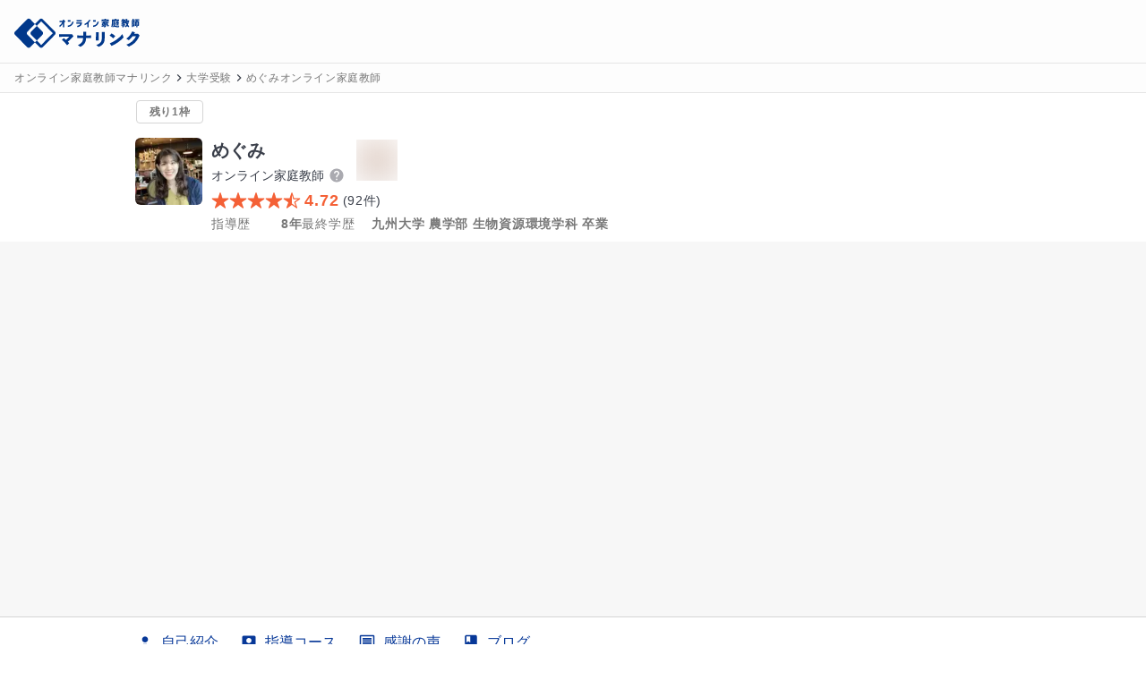

--- FILE ---
content_type: text/html; charset=utf-8
request_url: https://manalink.jp/teacher/10504?course_feature_id=67
body_size: 28189
content:
<!DOCTYPE html><html><head><meta name="viewport" content="width=device-width, initial-scale=1"/><meta charSet="utf-8"/><title>めぐみ先生 九州大学 農学部 生物資源環境学科 卒業 | オンライン家庭教師マナリンク</title><meta name="description" content="九州大学農学部卒・指導経験9年の専任家庭教師です。努力型の経験を活かし、数学や物理が苦手な生徒にも寄り添う丁寧な指導が強み。二児の母で、アニメや読書、美術館巡りなど多趣味な人柄です。中学・高校・大学受験、苦手克服、成績アップ・合格実績も多数。保護者の方からも「丁寧で信頼できる」とご好評いただいており、安心してお任せいただけます。"/><link rel="canonical" href="https://manalink.jp/teacher/10504"/><meta name="twitter:card" content="summary_large_image"/><meta name="twitter:creator" content="@twitter"/><meta property="og:type" content="website"/><meta property="og:url" content="https://manalink.jp/teacher/10504?course_feature_id=67"/><meta property="og:image" content="https://assets.manalink.jp/images/202008/6eec5d12e56d2ec0faad9063ffb35bbe.jpeg"/><meta property="og:site_name" content="オンライン家庭教師マナリンク"/><meta property="og:title" content="めぐみ先生 九州大学 農学部 生物資源環境学科 卒業 | オンライン家庭教師マナリンク"/><meta property="og:description" content="九州大学農学部卒・指導経験9年の専任家庭教師です。努力型の経験を活かし、数学や物理が苦手な生徒にも寄り添う丁寧な指導が強み。二児の母で、アニメや読書、美術館巡りなど多趣味な人柄です。中学・高校・大学受験、苦手克服、成績アップ・合格実績も多数。保護者の方からも「丁寧で信頼できる」とご好評いただいており、安心してお任せいただけます。"/><script type="application/ld+json">{"@context":"https://schema.org","@type":"Product","name":"めぐみ","image":"https://assets.manalink.jp/images/202008/6eec5d12e56d2ec0faad9063ffb35bbe.jpeg","@id":"https://manalink.jp/teacher/10504","aggregateRating":{"@type":"AggregateRating","ratingValue":"4.72","ratingCount":92}}</script><script type="application/ld+json">{"@context":"https://schema.org","@type":"BreadcrumbList","itemListElement":[{"@type":"ListItem","position":1,"item":{"@id":"https://manalink.jp/","name":"オンライン家庭教師マナリンク"}},{"@type":"ListItem","position":2,"item":{"@id":"https://manalink.jp/teacher/features/5","name":"大学受験"}},{"@type":"ListItem","position":3,"item":{"@id":"https://manalink.jp/teacher/10504","name":"めぐみオンライン家庭教師"}}]}</script><script type="application/ld+json">{"@context":"https://schema.org","@type":"BreadcrumbList","itemListElement":[{"@type":"ListItem","position":1,"item":{"@id":"https://manalink.jp/","name":"オンライン家庭教師マナリンク"}},{"@type":"ListItem","position":2,"item":{"@id":"https://manalink.jp/teacher/features/2","name":"高校受験"}},{"@type":"ListItem","position":3,"item":{"@id":"https://manalink.jp/teacher/10504","name":"めぐみオンライン家庭教師"}}]}</script><script type="application/ld+json">{"@context":"https://schema.org","@type":"BreadcrumbList","itemListElement":[{"@type":"ListItem","position":1,"item":{"@id":"https://manalink.jp/","name":"オンライン家庭教師マナリンク"}},{"@type":"ListItem","position":2,"item":{"@id":"https://manalink.jp/teacher/features/9","name":"定期テスト"}},{"@type":"ListItem","position":3,"item":{"@id":"https://manalink.jp/teacher/10504","name":"めぐみオンライン家庭教師"}}]}</script><script type="application/ld+json">{"@context":"https://schema.org","@type":"BreadcrumbList","itemListElement":[{"@type":"ListItem","position":1,"item":{"@id":"https://manalink.jp/","name":"オンライン家庭教師マナリンク"}},{"@type":"ListItem","position":2,"item":{"@id":"https://manalink.jp/teacher/features/67","name":"平均点以下"}},{"@type":"ListItem","position":3,"item":{"@id":"https://manalink.jp/teacher/10504","name":"めぐみオンライン家庭教師"}}]}</script><script type="application/ld+json">{"@context":"https://schema.org","@type":"BreadcrumbList","itemListElement":[{"@type":"ListItem","position":1,"item":{"@id":"https://manalink.jp/","name":"オンライン家庭教師マナリンク"}},{"@type":"ListItem","position":2,"item":{"@id":"https://manalink.jp/teacher/features/32","name":"海外子女"}},{"@type":"ListItem","position":3,"item":{"@id":"https://manalink.jp/teacher/10504","name":"めぐみオンライン家庭教師"}}]}</script><script type="application/ld+json">{"@context":"https://schema.org","@type":"BreadcrumbList","itemListElement":[{"@type":"ListItem","position":1,"item":{"@id":"https://manalink.jp/","name":"オンライン家庭教師マナリンク"}},{"@type":"ListItem","position":2,"item":{"@id":"https://manalink.jp/teacher/features/81","name":"夏期講習"}},{"@type":"ListItem","position":3,"item":{"@id":"https://manalink.jp/teacher/10504","name":"めぐみオンライン家庭教師"}}]}</script><meta name="next-head-count" content="20"/><link rel="preload" href="/_next/static/css/7b148ed06e78a28e.css" as="style"/><link rel="stylesheet" href="/_next/static/css/7b148ed06e78a28e.css" data-n-g=""/><link rel="preload" href="/_next/static/css/7d7a4127c88afd56.css" as="style"/><link rel="stylesheet" href="/_next/static/css/7d7a4127c88afd56.css" data-n-p=""/><noscript data-n-css=""></noscript><script defer="" nomodule="" src="/_next/static/chunks/polyfills-42372ed130431b0a.js"></script><script src="/_next/static/chunks/webpack-b88943c0b6cbefac.js" defer=""></script><script src="/_next/static/chunks/framework-16a664e9128a34d0.js" defer=""></script><script src="/_next/static/chunks/main-7be23c290a892e0a.js" defer=""></script><script src="/_next/static/chunks/pages/_app-b5f537ebccaf2f74.js" defer=""></script><script src="/_next/static/chunks/257e8032-36f02eafaf9b5149.js" defer=""></script><script src="/_next/static/chunks/5727625e-7c08e019463428aa.js" defer=""></script><script src="/_next/static/chunks/36d2f571-558001c29d51740d.js" defer=""></script><script src="/_next/static/chunks/9332-750fd1d6d2eafbfc.js" defer=""></script><script src="/_next/static/chunks/8147-cb691e46d95b584e.js" defer=""></script><script src="/_next/static/chunks/743-f6d68d442d8337ea.js" defer=""></script><script src="/_next/static/chunks/3185-bd6e635a866313d5.js" defer=""></script><script src="/_next/static/chunks/5197-e580f744bdde39c8.js" defer=""></script><script src="/_next/static/chunks/pages/teacher/%5BteacherUserId%5D-854eea41f680de5a.js" defer=""></script><script src="/_next/static/cXIGWfyUyvaVHNyp1QUlN/_buildManifest.js" defer=""></script><script src="/_next/static/cXIGWfyUyvaVHNyp1QUlN/_ssgManifest.js" defer=""></script></head><body><div id="__next"><div class="flex min-h-screen flex-col w-screen"><header class="z-header w-full border-b border-b-gray-shadow h-[71px] sticky top-0"><div class="flex w-full items-center bg-white py-2 pr-2 pl-4 h-[70px] md:pb-2"><a class="flex h-[40px] w-[134px] md:w-[140px] items-center" href="/"><div class="order-1 h-[40px]"><span style="box-sizing:border-box;display:inline-block;overflow:hidden;width:initial;height:initial;background:none;opacity:1;border:0;margin:0;padding:0;position:relative;max-width:100%"><span style="box-sizing:border-box;display:block;width:initial;height:initial;background:none;opacity:1;border:0;margin:0;padding:0;max-width:100%"><img style="display:block;max-width:100%;width:initial;height:initial;background:none;opacity:1;border:0;margin:0;padding:0" alt="" aria-hidden="true" src="data:image/svg+xml,%3csvg%20xmlns=%27http://www.w3.org/2000/svg%27%20version=%271.1%27%20width=%27154%27%20height=%2748%27/%3e"/></span><img alt="オンライン家庭教師マナリンク" src="[data-uri]" decoding="async" data-nimg="intrinsic" class="relative transition-all duration-200" style="position:absolute;top:0;left:0;bottom:0;right:0;box-sizing:border-box;padding:0;border:none;margin:auto;display:block;width:0;height:0;min-width:100%;max-width:100%;min-height:100%;max-height:100%"/><noscript><img alt="オンライン家庭教師マナリンク" loading="lazy" decoding="async" data-nimg="intrinsic" style="position:absolute;top:0;left:0;bottom:0;right:0;box-sizing:border-box;padding:0;border:none;margin:auto;display:block;width:0;height:0;min-width:100%;max-width:100%;min-height:100%;max-height:100%" class="relative transition-all duration-200" srcSet="/next_assets/images/service/logo_and_text.svg 1x, /next_assets/images/service/logo_and_text.svg 2x" src="/next_assets/images/service/logo_and_text.svg"/></noscript></span></div></a><div class="order-3 flex-1"></div><div class="order-3"></div></div></header><div class="w-full border-b border-b-gray-shadow bg-white"><div class="flex items-center overflow-x-auto py-1 px-4"><div class="flex items-center"><a class="flex items-center" href="/"><span class="tracking-wider break-all text-xs leading-6 text-gray-notice whitespace-pre-wrap !whitespace-nowrap">オンライン家庭教師マナリンク</span></a></div><div class="flex items-center"><svg stroke="currentColor" fill="currentColor" stroke-width="0" viewBox="0 0 24 24" height="1em" width="1em" xmlns="http://www.w3.org/2000/svg"><path fill="none" d="M0 0h24v24H0V0z"></path><path d="M8.59 16.59 13.17 12 8.59 7.41 10 6l6 6-6 6-1.41-1.41z"></path></svg><a class="flex items-center" href="/teacher/features/5" title="大学受験に指導可能なオンライン家庭教師一覧"><span class="tracking-wider break-all text-xs leading-6 text-gray-notice whitespace-pre-wrap !whitespace-nowrap">大学受験</span></a></div><div class="flex items-center"><svg stroke="currentColor" fill="currentColor" stroke-width="0" viewBox="0 0 24 24" height="1em" width="1em" xmlns="http://www.w3.org/2000/svg"><path fill="none" d="M0 0h24v24H0V0z"></path><path d="M8.59 16.59 13.17 12 8.59 7.41 10 6l6 6-6 6-1.41-1.41z"></path></svg><a class="flex items-center" href="/teacher/10504"><span class="tracking-wider break-all text-xs leading-6 text-gray-notice whitespace-pre-wrap !whitespace-nowrap">めぐみオンライン家庭教師</span></a></div></div></div><article class="flex-1"><article><div><div class="mx-auto lg:w-[1000px]"><div class="p-2"><div class="ml-1 mb-2"><div class="flex flex-row"><div class="flex items-center"><div class="inline-flex items-center rounded border border-gray-border justify-center bg-none px-1 w-[75px]"><span class="tracking-wider break-all font-bold text-xs leading-6 text-gray-notice whitespace-nowrap">残り1枠</span></div></div></div></div><div class="flex items-start"><div class="w-20 flex flex-col items-center"><div class="h-[75px] w-[75px] overflow-hidden rounded-md mt-2"><div class=""><span style="box-sizing:border-box;display:inline-block;overflow:hidden;width:initial;height:initial;background:none;opacity:1;border:0;margin:0;padding:0;position:relative;max-width:100%"><span style="box-sizing:border-box;display:block;width:initial;height:initial;background:none;opacity:1;border:0;margin:0;padding:0;max-width:100%"><img style="display:block;max-width:100%;width:initial;height:initial;background:none;opacity:1;border:0;margin:0;padding:0" alt="" aria-hidden="true" src="data:image/svg+xml,%3csvg%20xmlns=%27http://www.w3.org/2000/svg%27%20version=%271.1%27%20width=%2775%27%20height=%2775%27/%3e"/></span><img src="[data-uri]" decoding="async" data-nimg="intrinsic" class="relative transition-all duration-200" style="position:absolute;top:0;left:0;bottom:0;right:0;box-sizing:border-box;padding:0;border:none;margin:auto;display:block;width:0;height:0;min-width:100%;max-width:100%;min-height:100%;max-height:100%;background-size:cover;background-position:0% 0%;filter:blur(20px);background-image:url(&quot;[data-uri]&quot;)"/><noscript><img loading="lazy" decoding="async" data-nimg="intrinsic" style="position:absolute;top:0;left:0;bottom:0;right:0;box-sizing:border-box;padding:0;border:none;margin:auto;display:block;width:0;height:0;min-width:100%;max-width:100%;min-height:100%;max-height:100%" class="relative transition-all duration-200" srcSet="https://ik.imagekit.io/manalink/production/202008/6eec5d12e56d2ec0faad9063ffb35bbe.jpeg?tr=w-96,q-50,c-at_max 1x, https://ik.imagekit.io/manalink/production/202008/6eec5d12e56d2ec0faad9063ffb35bbe.jpeg?tr=w-256,q-50,c-at_max 2x" src="https://ik.imagekit.io/manalink/production/202008/6eec5d12e56d2ec0faad9063ffb35bbe.jpeg?tr=w-256,q-50,c-at_max"/></noscript></span></div></div></div><div class="ml-2 flex-1 mt-2"><div class="flex flex-col"><div class="flex"><h1 class="flex flex-wrap flex-col"><span class="text-xl font-bold">めぐみ</span><div class="flex flex-row items-center"><span class="text-sm">オンライン家庭教師</span><span class="md:nui-hidden"><style data-emotion="css wwoz0j">.css-wwoz0j .MuiTooltip-tooltip{font-size:14px;line-height:1.6;}</style><style data-emotion="css sakgg6">.css-sakgg6{text-align:center;-webkit-flex:0 0 auto;-ms-flex:0 0 auto;flex:0 0 auto;font-size:1.5rem;padding:8px;border-radius:50%;overflow:visible;color:rgba(0, 0, 0, 0.54);-webkit-transition:background-color 150ms cubic-bezier(0.4, 0, 0.2, 1) 0ms;transition:background-color 150ms cubic-bezier(0.4, 0, 0.2, 1) 0ms;padding:5px;font-size:1.125rem;}.css-sakgg6:hover{background-color:rgba(0, 0, 0, 0.04);}@media (hover: none){.css-sakgg6:hover{background-color:transparent;}}.css-sakgg6.Mui-disabled{background-color:transparent;color:rgba(0, 0, 0, 0.26);}</style><style data-emotion="css 1j7qk7u">.css-1j7qk7u{display:-webkit-inline-box;display:-webkit-inline-flex;display:-ms-inline-flexbox;display:inline-flex;-webkit-align-items:center;-webkit-box-align:center;-ms-flex-align:center;align-items:center;-webkit-box-pack:center;-ms-flex-pack:center;-webkit-justify-content:center;justify-content:center;position:relative;box-sizing:border-box;-webkit-tap-highlight-color:transparent;background-color:transparent;outline:0;border:0;margin:0;border-radius:0;padding:0;cursor:pointer;-webkit-user-select:none;-moz-user-select:none;-ms-user-select:none;user-select:none;vertical-align:middle;-moz-appearance:none;-webkit-appearance:none;-webkit-text-decoration:none;text-decoration:none;color:inherit;text-align:center;-webkit-flex:0 0 auto;-ms-flex:0 0 auto;flex:0 0 auto;font-size:1.5rem;padding:8px;border-radius:50%;overflow:visible;color:rgba(0, 0, 0, 0.54);-webkit-transition:background-color 150ms cubic-bezier(0.4, 0, 0.2, 1) 0ms;transition:background-color 150ms cubic-bezier(0.4, 0, 0.2, 1) 0ms;padding:5px;font-size:1.125rem;}.css-1j7qk7u::-moz-focus-inner{border-style:none;}.css-1j7qk7u.Mui-disabled{pointer-events:none;cursor:default;}@media print{.css-1j7qk7u{-webkit-print-color-adjust:exact;color-adjust:exact;}}.css-1j7qk7u:hover{background-color:rgba(0, 0, 0, 0.04);}@media (hover: none){.css-1j7qk7u:hover{background-color:transparent;}}.css-1j7qk7u.Mui-disabled{background-color:transparent;color:rgba(0, 0, 0, 0.26);}</style><button class="MuiButtonBase-root MuiIconButton-root MuiIconButton-sizeSmall css-1j7qk7u" tabindex="0" type="button"><svg stroke="currentColor" fill="currentColor" stroke-width="0" viewBox="0 0 24 24" class="nui-text-gray-sub" height="1em" width="1em" xmlns="http://www.w3.org/2000/svg"><path fill="none" d="M0 0h24v24H0z"></path><path d="M12 2C6.48 2 2 6.48 2 12s4.48 10 10 10 10-4.48 10-10S17.52 2 12 2zm1 17h-2v-2h2v2zm2.07-7.75-.9.92C13.45 12.9 13 13.5 13 15h-2v-.5c0-1.1.45-2.1 1.17-2.83l1.24-1.26c.37-.36.59-.86.59-1.41 0-1.1-.9-2-2-2s-2 .9-2 2H8c0-2.21 1.79-4 4-4s4 1.79 4 4c0 .88-.36 1.68-.93 2.25z"></path></svg></button><style data-emotion="css 194pj08">.css-194pj08{z-index:1500;pointer-events:none;}.css-194pj08[data-popper-placement*="bottom"] .MuiTooltip-arrow{top:0;margin-top:-0.71em;}.css-194pj08[data-popper-placement*="bottom"] .MuiTooltip-arrow::before{transform-origin:0 100%;}.css-194pj08[data-popper-placement*="top"] .MuiTooltip-arrow{bottom:0;margin-bottom:-0.71em;}.css-194pj08[data-popper-placement*="top"] .MuiTooltip-arrow::before{transform-origin:100% 0;}.css-194pj08[data-popper-placement*="right"] .MuiTooltip-arrow{left:0;margin-left:-0.71em;height:1em;width:0.71em;}.css-194pj08[data-popper-placement*="right"] .MuiTooltip-arrow::before{transform-origin:100% 100%;}.css-194pj08[data-popper-placement*="left"] .MuiTooltip-arrow{right:0;margin-right:-0.71em;height:1em;width:0.71em;}.css-194pj08[data-popper-placement*="left"] .MuiTooltip-arrow::before{transform-origin:0 0;}.css-194pj08 .MuiTooltip-tooltip{font-size:14px;line-height:1.6;}</style><style data-emotion="css 1m9yxsv">.css-1m9yxsv{z-index:1500;pointer-events:none;}.css-1m9yxsv[data-popper-placement*="bottom"] .MuiTooltip-arrow{top:0;margin-top:-0.71em;}.css-1m9yxsv[data-popper-placement*="bottom"] .MuiTooltip-arrow::before{transform-origin:0 100%;}.css-1m9yxsv[data-popper-placement*="top"] .MuiTooltip-arrow{bottom:0;margin-bottom:-0.71em;}.css-1m9yxsv[data-popper-placement*="top"] .MuiTooltip-arrow::before{transform-origin:100% 0;}.css-1m9yxsv[data-popper-placement*="right"] .MuiTooltip-arrow{left:0;margin-left:-0.71em;height:1em;width:0.71em;}.css-1m9yxsv[data-popper-placement*="right"] .MuiTooltip-arrow::before{transform-origin:100% 100%;}.css-1m9yxsv[data-popper-placement*="left"] .MuiTooltip-arrow{right:0;margin-right:-0.71em;height:1em;width:0.71em;}.css-1m9yxsv[data-popper-placement*="left"] .MuiTooltip-arrow::before{transform-origin:0 0;}.css-1m9yxsv .MuiTooltip-tooltip{font-size:14px;line-height:1.6;}</style></span><span class="nui-hidden md:nui-block"><style data-emotion="css wwoz0j">.css-wwoz0j .MuiTooltip-tooltip{font-size:14px;line-height:1.6;}</style><style data-emotion="css sakgg6">.css-sakgg6{text-align:center;-webkit-flex:0 0 auto;-ms-flex:0 0 auto;flex:0 0 auto;font-size:1.5rem;padding:8px;border-radius:50%;overflow:visible;color:rgba(0, 0, 0, 0.54);-webkit-transition:background-color 150ms cubic-bezier(0.4, 0, 0.2, 1) 0ms;transition:background-color 150ms cubic-bezier(0.4, 0, 0.2, 1) 0ms;padding:5px;font-size:1.125rem;}.css-sakgg6:hover{background-color:rgba(0, 0, 0, 0.04);}@media (hover: none){.css-sakgg6:hover{background-color:transparent;}}.css-sakgg6.Mui-disabled{background-color:transparent;color:rgba(0, 0, 0, 0.26);}</style><style data-emotion="css 1j7qk7u">.css-1j7qk7u{display:-webkit-inline-box;display:-webkit-inline-flex;display:-ms-inline-flexbox;display:inline-flex;-webkit-align-items:center;-webkit-box-align:center;-ms-flex-align:center;align-items:center;-webkit-box-pack:center;-ms-flex-pack:center;-webkit-justify-content:center;justify-content:center;position:relative;box-sizing:border-box;-webkit-tap-highlight-color:transparent;background-color:transparent;outline:0;border:0;margin:0;border-radius:0;padding:0;cursor:pointer;-webkit-user-select:none;-moz-user-select:none;-ms-user-select:none;user-select:none;vertical-align:middle;-moz-appearance:none;-webkit-appearance:none;-webkit-text-decoration:none;text-decoration:none;color:inherit;text-align:center;-webkit-flex:0 0 auto;-ms-flex:0 0 auto;flex:0 0 auto;font-size:1.5rem;padding:8px;border-radius:50%;overflow:visible;color:rgba(0, 0, 0, 0.54);-webkit-transition:background-color 150ms cubic-bezier(0.4, 0, 0.2, 1) 0ms;transition:background-color 150ms cubic-bezier(0.4, 0, 0.2, 1) 0ms;padding:5px;font-size:1.125rem;}.css-1j7qk7u::-moz-focus-inner{border-style:none;}.css-1j7qk7u.Mui-disabled{pointer-events:none;cursor:default;}@media print{.css-1j7qk7u{-webkit-print-color-adjust:exact;color-adjust:exact;}}.css-1j7qk7u:hover{background-color:rgba(0, 0, 0, 0.04);}@media (hover: none){.css-1j7qk7u:hover{background-color:transparent;}}.css-1j7qk7u.Mui-disabled{background-color:transparent;color:rgba(0, 0, 0, 0.26);}</style><button class="MuiButtonBase-root MuiIconButton-root MuiIconButton-sizeSmall css-1j7qk7u" tabindex="0" type="button"><svg stroke="currentColor" fill="currentColor" stroke-width="0" viewBox="0 0 24 24" class="nui-text-gray-sub" height="1em" width="1em" xmlns="http://www.w3.org/2000/svg"><path fill="none" d="M0 0h24v24H0z"></path><path d="M12 2C6.48 2 2 6.48 2 12s4.48 10 10 10 10-4.48 10-10S17.52 2 12 2zm1 17h-2v-2h2v2zm2.07-7.75-.9.92C13.45 12.9 13 13.5 13 15h-2v-.5c0-1.1.45-2.1 1.17-2.83l1.24-1.26c.37-.36.59-.86.59-1.41 0-1.1-.9-2-2-2s-2 .9-2 2H8c0-2.21 1.79-4 4-4s4 1.79 4 4c0 .88-.36 1.68-.93 2.25z"></path></svg></button><style data-emotion="css 194pj08">.css-194pj08{z-index:1500;pointer-events:none;}.css-194pj08[data-popper-placement*="bottom"] .MuiTooltip-arrow{top:0;margin-top:-0.71em;}.css-194pj08[data-popper-placement*="bottom"] .MuiTooltip-arrow::before{transform-origin:0 100%;}.css-194pj08[data-popper-placement*="top"] .MuiTooltip-arrow{bottom:0;margin-bottom:-0.71em;}.css-194pj08[data-popper-placement*="top"] .MuiTooltip-arrow::before{transform-origin:100% 0;}.css-194pj08[data-popper-placement*="right"] .MuiTooltip-arrow{left:0;margin-left:-0.71em;height:1em;width:0.71em;}.css-194pj08[data-popper-placement*="right"] .MuiTooltip-arrow::before{transform-origin:100% 100%;}.css-194pj08[data-popper-placement*="left"] .MuiTooltip-arrow{right:0;margin-right:-0.71em;height:1em;width:0.71em;}.css-194pj08[data-popper-placement*="left"] .MuiTooltip-arrow::before{transform-origin:0 0;}.css-194pj08 .MuiTooltip-tooltip{font-size:14px;line-height:1.6;}</style><style data-emotion="css 1m9yxsv">.css-1m9yxsv{z-index:1500;pointer-events:none;}.css-1m9yxsv[data-popper-placement*="bottom"] .MuiTooltip-arrow{top:0;margin-top:-0.71em;}.css-1m9yxsv[data-popper-placement*="bottom"] .MuiTooltip-arrow::before{transform-origin:0 100%;}.css-1m9yxsv[data-popper-placement*="top"] .MuiTooltip-arrow{bottom:0;margin-bottom:-0.71em;}.css-1m9yxsv[data-popper-placement*="top"] .MuiTooltip-arrow::before{transform-origin:100% 0;}.css-1m9yxsv[data-popper-placement*="right"] .MuiTooltip-arrow{left:0;margin-left:-0.71em;height:1em;width:0.71em;}.css-1m9yxsv[data-popper-placement*="right"] .MuiTooltip-arrow::before{transform-origin:100% 100%;}.css-1m9yxsv[data-popper-placement*="left"] .MuiTooltip-arrow{right:0;margin-right:-0.71em;height:1em;width:0.71em;}.css-1m9yxsv[data-popper-placement*="left"] .MuiTooltip-arrow::before{transform-origin:0 0;}.css-1m9yxsv .MuiTooltip-tooltip{font-size:14px;line-height:1.6;}</style></span></div></h1><div class="flex flex-row items-center ml-2"><div class=""><span style="box-sizing:border-box;display:inline-block;overflow:hidden;width:initial;height:initial;background:none;opacity:1;border:0;margin:0;padding:0;position:relative;max-width:100%"><span style="box-sizing:border-box;display:block;width:initial;height:initial;background:none;opacity:1;border:0;margin:0;padding:0;max-width:100%"><img style="display:block;max-width:100%;width:initial;height:initial;background:none;opacity:1;border:0;margin:0;padding:0" alt="" aria-hidden="true" src="data:image/svg+xml,%3csvg%20xmlns=%27http://www.w3.org/2000/svg%27%20version=%271.1%27%20width=%2746%27%20height=%2746%27/%3e"/></span><img src="[data-uri]" decoding="async" data-nimg="intrinsic" class="relative transition-all duration-200" style="position:absolute;top:0;left:0;bottom:0;right:0;box-sizing:border-box;padding:0;border:none;margin:auto;display:block;width:0;height:0;min-width:100%;max-width:100%;min-height:100%;max-height:100%;background-size:cover;background-position:0% 0%;filter:blur(20px);background-image:url(&quot;[data-uri]&quot;)"/><noscript><img loading="lazy" decoding="async" data-nimg="intrinsic" style="position:absolute;top:0;left:0;bottom:0;right:0;box-sizing:border-box;padding:0;border:none;margin:auto;display:block;width:0;height:0;min-width:100%;max-width:100%;min-height:100%;max-height:100%" class="relative transition-all duration-200" srcSet="/next_assets/images/teacher/score-rank/bronze-badge.svg 1x, /next_assets/images/teacher/score-rank/bronze-badge.svg 2x" src="/next_assets/images/teacher/score-rank/bronze-badge.svg"/></noscript></span></div></div></div><div class="flex items-center flex-wrap"><i class="flex"><svg xmlns="http://www.w3.org/2000/svg" class="w-5 h-5 text-accent-main" viewBox="0 0 512 512"><path d="M394 480a16 16 0 01-9.39-3L256 383.76 127.39 477a16 16 0 01-24.55-18.08L153 310.35 23 221.2a16 16 0 019-29.2h160.38l48.4-148.95a16 16 0 0130.44 0l48.4 149H480a16 16 0 019.05 29.2L359 310.35l50.13 148.53A16 16 0 01394 480z" fill="currentColor"></path></svg><svg xmlns="http://www.w3.org/2000/svg" class="w-5 h-5 text-accent-main" viewBox="0 0 512 512"><path d="M394 480a16 16 0 01-9.39-3L256 383.76 127.39 477a16 16 0 01-24.55-18.08L153 310.35 23 221.2a16 16 0 019-29.2h160.38l48.4-148.95a16 16 0 0130.44 0l48.4 149H480a16 16 0 019.05 29.2L359 310.35l50.13 148.53A16 16 0 01394 480z" fill="currentColor"></path></svg><svg xmlns="http://www.w3.org/2000/svg" class="w-5 h-5 text-accent-main" viewBox="0 0 512 512"><path d="M394 480a16 16 0 01-9.39-3L256 383.76 127.39 477a16 16 0 01-24.55-18.08L153 310.35 23 221.2a16 16 0 019-29.2h160.38l48.4-148.95a16 16 0 0130.44 0l48.4 149H480a16 16 0 019.05 29.2L359 310.35l50.13 148.53A16 16 0 01394 480z" fill="currentColor"></path></svg><svg xmlns="http://www.w3.org/2000/svg" class="w-5 h-5 text-accent-main" viewBox="0 0 512 512"><path d="M394 480a16 16 0 01-9.39-3L256 383.76 127.39 477a16 16 0 01-24.55-18.08L153 310.35 23 221.2a16 16 0 019-29.2h160.38l48.4-148.95a16 16 0 0130.44 0l48.4 149H480a16 16 0 019.05 29.2L359 310.35l50.13 148.53A16 16 0 01394 480z" fill="currentColor"></path></svg><svg xmlns="http://www.w3.org/2000/svg" class="w-5 h-5 text-accent-main" viewBox="0 0 512 512"><path d="M480 208H308L256 48l-52 160H32l140 96-54 160 138-100 138 100-54-160z" fill="none" stroke="currentColor" stroke-linejoin="round" stroke-width="32"></path><path d="M256 48v316L118 464l54-160-140-96h172l52-160z" fill="currentColor"></path></svg></i><span class="tracking-wider break-all font-bold text-lg leading-7 text-accent-main whitespace-pre-wrap mx-1 whitespace-nowrap"><span class="align-bottom">4.72</span></span><span class="tracking-wider break-all text-sm leading-6 whitespace-pre-wrap">(<!-- -->92<!-- -->件)</span></div></div><div class="mt-2 flex flex-col sm:flex-row sm:flex-wrap sm:items-center sm:gap-x-4 sm:mt-0"><div class="flex"><span class="nui-tracking-wider nui-break-all nui-text-sm nui-leading-6 nui-text-gray-notice nui-whitespace-pre-wrap nui-text-left nui-inline-block min-w-[70px]">指導歴</span><span class="nui-tracking-wider nui-break-all nui-font-bold nui-text-sm nui-leading-6 nui-text-gray-notice nui-whitespace-pre-wrap nui-text-left nui-inline-block sm:ml-2">8年</span></div><div class="flex"><span class="nui-tracking-wider nui-break-all nui-text-sm nui-leading-6 nui-text-gray-notice nui-whitespace-pre-wrap nui-text-left nui-inline-block min-w-[70px]">最終学歴</span><span class="nui-tracking-wider nui-break-all nui-font-bold nui-text-sm nui-leading-6 nui-text-gray-notice nui-whitespace-pre-wrap nui-text-left nui-inline-block sm:ml-2">九州大学 農学部 生物資源環境学科 卒業</span></div></div></div></div></div></div><div class="w-screen"><div class="flex justify-center bg-[#f7f7f7] sm:px-12 sm:py-4 lg:py-4"><div class="w-full max-w-[580px] sm:w-[480px] lg:w-[580px]"><div class="relative h-0 w-full pt-[66.6666%]"><iframe class="absolute top-0 left-0 h-full w-full" src="https://www.youtube.com/embed/PwvnZUMOUHQ" title="めぐみ" width="480" height="260" allow="accelerometer; autoplay; clipboard-write; encrypted-media; gyroscope; picture-in-picture" allowfullscreen="" loading="lazy" scrolling="no" frameBorder="no"></iframe></div></div></div><nav class="fixed bottom-0 z-10 w-full border-y border-gray-border bg-[#f7f7f7] sm:relative sm:flex sm:justify-center sm:bg-[#fff]"><ol class="flex items-center justify-evenly sm:justify-start sm:gap-x-6 lg:w-[1000px]"><li class="cursor-pointer transition-colors lg:hover:bg-gray-shadow/50"><button class="flex flex-col items-center py-1 text-sm sm:flex-row sm:items-center sm:px-3 sm:py-4 sm:text-base text-primary-main"><svg stroke="currentColor" fill="currentColor" stroke-width="0" viewBox="0 0 24 24" height="20" width="20" xmlns="http://www.w3.org/2000/svg"><path fill="none" d="M0 0h24v24H0z"></path><path d="M12 12c2.21 0 4-1.79 4-4s-1.79-4-4-4-4 1.79-4 4 1.79 4 4 4zm0 2c-2.67 0-8 1.34-8 4v2h16v-2c0-2.66-5.33-4-8-4z"></path></svg><span class="sm:ml-2">自己紹介</span></button></li><li class="cursor-pointer transition-colors lg:hover:bg-gray-shadow/50"><button class="flex flex-col items-center py-1 text-sm sm:flex-row sm:items-center sm:px-3 sm:py-4 sm:text-base text-primary-main"><svg stroke="currentColor" fill="currentColor" stroke-width="0" viewBox="0 0 24 24" height="20" width="20" xmlns="http://www.w3.org/2000/svg"><path fill="none" d="M0 0h24v24H0z"></path><path d="M19 3H5c-1.1 0-2 .9-2 2v14c0 1.1.9 2 2 2h14c1.1 0 2-.9 2-2V5c0-1.1-.9-2-2-2zm-7 3c1.93 0 3.5 1.57 3.5 3.5S13.93 13 12 13s-3.5-1.57-3.5-3.5S10.07 6 12 6zm7 13H5v-.23c0-.62.28-1.2.76-1.58C7.47 15.82 9.64 15 12 15s4.53.82 6.24 2.19c.48.38.76.97.76 1.58V19z"></path></svg><span class="sm:ml-2">指導コース</span></button></li><li class="cursor-pointer transition-colors lg:hover:bg-gray-shadow/50"><button class="flex flex-col items-center py-1 text-sm sm:flex-row sm:items-center sm:px-3 sm:py-4 sm:text-base text-primary-main"><svg stroke="currentColor" fill="currentColor" stroke-width="0" viewBox="0 0 24 24" height="20" width="20" xmlns="http://www.w3.org/2000/svg"><path fill="none" d="M0 0h24v24H0V0z"></path><path d="M21.99 4c0-1.1-.89-2-1.99-2H4c-1.1 0-2 .9-2 2v12c0 1.1.9 2 2 2h14l4 4-.01-18zM20 4v13.17L18.83 16H4V4h16zM6 12h12v2H6zm0-3h12v2H6zm0-3h12v2H6z"></path></svg><span class="sm:ml-2">感謝の声</span></button></li><li class="cursor-pointer transition-colors lg:hover:bg-gray-shadow/50"><button class="flex flex-col items-center py-1 text-sm sm:flex-row sm:items-center sm:px-3 sm:py-4 sm:text-base text-primary-main"><svg stroke="currentColor" fill="currentColor" stroke-width="0" viewBox="0 0 24 24" height="20" width="20" xmlns="http://www.w3.org/2000/svg"><path fill="none" d="M0 0h24v24H0z"></path><path d="M18 2H6c-1.1 0-2 .9-2 2v16c0 1.1.9 2 2 2h12c1.1 0 2-.9 2-2V4c0-1.1-.9-2-2-2zM6 4h5v8l-2.5-1.5L6 12V4z"></path></svg><span class="sm:ml-2">ブログ</span></button></li></ol></nav></div><div class="mx-auto mb-8 lg:flex lg:w-[1000px] lg:gap-x-4"><div class="flex-1"><div id=":R46H2:" class="mb-4"><div class="flex items-center border-b border-gray-shadow p-2 lg:mt-4 lg:bg-[#fff]"><svg stroke="currentColor" fill="currentColor" stroke-width="0" viewBox="0 0 24 24" class="text-body" height="24" width="24" xmlns="http://www.w3.org/2000/svg"><path fill="none" d="M0 0h24v24H0z"></path><path d="M12 12c2.21 0 4-1.79 4-4s-1.79-4-4-4-4 1.79-4 4 1.79 4 4 4zm0 2c-2.67 0-8 1.34-8 4v2h16v-2c0-2.66-5.33-4-8-4z"></path></svg><div class="ml-2 text-md font-bold text-body lg:text-body"><h2>自己紹介</h2></div></div><div class="relative h-[360px] overflow-hidden"><div class="flex flex-col gap-y-4 border-b border-b-gray-shadow p-4"><span class="tracking-wider break-all whitespace-pre-wrap">＼あのとき、あの先生と出会えてよかった／
そう思えるような、【人間的魅力のある家庭教師】を目指します


努力型で国公立理系に合格した経験をいかし、
＼センスに頼らず、誰にでも理解できる授業／
＼できない人にこそ寄り添う授業／
を大切にしています

【勉強を通じて生徒さんに自信をつけてもらい、少しでも勉強を前向きにとらえてもらえたら】、というのが願いです。

・*・‥‥………‥‥・*・‥‥…
私について
‥‥・*・‥‥………‥‥・*・‥

私は、昔から決して『天才肌タイプ』とは言えず、泥臭い努力の結果、なんとか成功してきたタイプでした。
人より遠回りしがちですが、その分工夫して努力することで、狙ったものは必ず結果をだしてきました。

このように、苦労して九大に入った私だからこそ、伝えられることがあります。
&quot;なかなか結果がでない方&quot;、&quot;要領が上手くつかめない方&quot;に、親身で有用なアドバイスをしていきます。

私自身の経験としては、一番苦手だった数学を工夫して勉強し、九大受験の際には「一番の得点源」にまでもっていくことができました。
「やればできるんだ！」という実感が、後の自信につながっています。

また、私は昔から勉強を教えることが好きでした。
歳の離れた弟に、楽しく勉強してもらう方法を様々模索してきました。

転職コンサルタントの経験もあり、一人ひとりに寄り添った悩み相談も得意です。
お気軽にご連絡ください。


・*・‥‥………‥‥・*・‥‥…
授業方針
‥‥・*・‥‥………‥‥・*・‥

◆家庭教師との出会いが、生徒さんの人生において価値あるものだったと思ってもらえるよう、信頼関係を大切にしております。

◆「できた」という実感は、勉強を前向きにとらえ、授業が楽しみになるために不可欠です。

・「大嫌いだった二次関数が、人に教えられるくらい得意になった」
・「物理嫌いだった娘が、先生の授業なら率先して受けるようになった」
・「音読が嫌いだったのに、授業で英語を楽しく発音していて驚いた」
そんな声を多数いただいております。

◆一人ひとりに寄り添った授業を実施します

・授業後の宿題の質にもこだわります（自信をつける問題、ジャンプアップ問題等の配分、よく出る問題の選定）
・テスト前だけ90分授業にしてほしい、今週は学祭があるので宿題を減らしてほしい、等細かいご要望にきめ細かく対応します
・不安に寄り添い、その人にあったベストな勉強法をアドバイスします
・テストの振り返り、外部テスト対策などもお任せください

◆結果を出すための、根本的な原因を一緒に探します

・本番になるとできない
・授業を聞いたときは理解してるはずなんだけど
・そもそも長く机に座っていられない
・物理への拒否反応が尋常じゃない



・*・‥‥………‥‥・*・‥‥…
まとめ
‥‥・*・‥‥………‥‥・*・‥

ここまでご覧いただき、ありがとうございます！
きめ細かやさ、丁寧さ、根気よさをを大切に指導しております。

★勉強に不安のある方
★勉強姿勢から改善したい方
★そもそも物理が嫌いな方
そんな方にピッタリかと思います。

学生の皆さん、ご不安なこと、全部ぶつけてください。
楽しく一緒に授業していきましょう！

どうぞよろしくお願いします。＾＾</span></div><div class="flex flex-col gap-y-4 border-b border-b-gray-shadow p-4"><span class="tracking-wider break-all font-bold text-base leading-7 whitespace-pre-wrap">趣味</span><span class="tracking-wider break-all whitespace-pre-wrap">・アニメ→
「ハイキュー！！」や「キングダム」、「進撃の巨人」などが好きです。HUNTER×HUNTERや、鋼の錬金術師など、昔のものを掘り出して見返すことも。ゆるキャンや進撃の巨人は、聖地巡礼もしました⭐︎

・読書→
もともと”超！苦手”だったのですが、最近は１番の趣味と言えるように。湊かなえさん、椰月美智子さん、原田マハさん、柚木麻子、住野よるさんなど。

・登山、スキー
・美術館巡り

・学生の頃、部活は、吹奏楽（トロンボーン）⇒硬式テニス⇒ヨットをやっていました。</span></div><div class="flex flex-col gap-y-4 border-b border-b-gray-shadow p-4"><span class="tracking-wider break-all font-bold text-base leading-7 whitespace-pre-wrap">学歴</span><span class="tracking-wider break-all whitespace-pre-wrap">【学歴】
2012年　福岡県立福岡高等学校　卒業
2017年　国立九州大学　農学部・生物資源環境学科　卒業

【職歴】
現在は、本業として家庭教師に専念しております。
2017年　エムスリーキャリア株式会社
2019年　WAYSリゾートホテル 株式会社
2020年　オンライン家庭教師専業に
2022年　個人事業主化
現在、ニ児の母です。

※大学卒業後は、医療系の転職コンサルタントに従事
※結婚退職後、教育業への想いが諦めきれず、現在の専任家庭教師に至ります

【免許・資格】
日本商工会議所 簿記検定試験3級合格	証NB0322032116610号</span></div><button class="absolute bottom-2 left-[50%] w-4/5 rounded-sm border border-primary-main bg-white bg-opacity-80 py-2 text-primary-main -translate-x-1/2 gtm-more-look-button-at-profile">＋内容をもっと見る</button></div><div class="mt-6"><div class="relative h-[360px] overflow-hidden"><div class="flex flex-col gap-y-4 border-b border-b-gray-shadow p-4"><div class="flex flex-col gap-y-1"><span class="tracking-wider break-all font-bold text-base leading-7 whitespace-pre-wrap">指導/合格実績</span><span class="tracking-wider break-all text-xs leading-6 text-gray-notice whitespace-pre-wrap">実績内容は先生の自己申告により掲載されています</span></div><span class="tracking-wider break-all whitespace-pre-wrap">＼ご家庭からの厚い信頼のもと、しっかりと成績アップにつなげております／

・学校では教えてもらっていない公式の覚え方や図の書き方のコツ、方法等まで教えていただき、一人で煮詰まりながらやっていた時が嘘のようにモチベーションが上がって、私も嬉しくなりました。娘曰く｢本当にわかりやすかった！｣とのこと。（高1・保護者様）

・塾で扱う教材は個人の家庭教師で対応できる人が少なく、なかなか良い人を見付けられなかったのですが、先生はしっかり指導してくれ、確かな指導力を感じました。お人柄も優しく穏やかで、我が子にはとても合っていました。（中3・保護者様）


・*・‥‥………‥‥・*・‥‥…
具体的な指導実績
‥‥・*・‥‥………‥‥・*・‥

・指導経験9年目
・帰国子女・海外在住・編入試験における指導6名
・不登校や、ADHD・ディスレクシア傾向の生徒への指導5名
・大学生・社会人指導4名
（物理未履修からの単位取得、社会人入学）
・基礎補習～難関受験まで
・個別指導塾・大手予備校模試添削員の実績あり


・*・‥‥………‥‥・*・‥‥…
過去指導例
‥‥・*・‥‥………‥‥・*・‥

・【1ヶ月で40点】up（35点→70点：高1女性、数学）
・【2ヶ月で偏差値8】up（偏差値40→48：高3女性、物理）
・【3ヶ月で順位50位】up（順位79位→29位：高3男性、数学）
・【5か月で37点】up（42点→79点：高3男性、英語）
等、指導の結果もしっかりでています。

（例）
　二次関数が大の苦手で定期テストでは【35点】
　⇒1ヶ月で数学α・β共に【70点以上】に！しかも、一番苦手だった二次関数は【ほぼ全問正解】で、得点源に！（指導2ヶ月目）

二次関数は、苦手な人が多い反面、ひとつのコツさえ押さえればすぐに得点源にできる代表単元です。
①鉄則となる雛形を覚える②実際にグラフを動かしながら、パズルのように一緒に考える③代表的な数パターンのみ、少数精鋭でおさえることで必ずできるようになります！

・*・‥‥………‥‥・*・‥‥…
合格実績
‥‥・*・‥‥………‥‥・*・‥

・私立　関東学院中学校
・県立　新宮高校
・学校法人　神村学園高等部
・都立　科学技術高等学校（通信制）
・朋優学院高等学校
・中央大学附属横浜高等学校

・広島市立舟入高等学校（イギリスから編入）
・神奈川県立神奈川総合高等学校（アメリカから編入）
・龍谷大学 文学部
・日本歯科大学 歯学部
・神戸学院大学 薬学部
・宇都宮大学
・英検三級、準二級</span><div class="mt-3"><div class="flex flex-col gap-3"><span class="tracking-wider break-all font-bold text-base leading-7 whitespace-pre-wrap">大学</span><div class="mb-2"><span class="tracking-wider break-all text-sm leading-6 whitespace-pre-wrap">上位/中堅私立大学</span><div class="flex flex-wrap gap-1"><span class="inline-block rounded-full bg-primary-background px-3 py-1 text-sm text-gray-notice font-bold">日本歯科大学</span><span class="inline-block rounded-full bg-primary-background px-3 py-1 text-sm text-gray-notice font-bold">龍谷大学</span></div></div><div class="mb-2"><span class="tracking-wider break-all text-sm leading-6 whitespace-pre-wrap">その他国公立大学</span><div class="flex flex-wrap gap-1"><span class="inline-block rounded-full bg-primary-background px-3 py-1 text-sm text-gray-notice font-bold">宇都宮大学</span></div></div><div class="mb-2"><span class="tracking-wider break-all text-sm leading-6 whitespace-pre-wrap">その他私立大学</span><div class="flex flex-wrap gap-1"><span class="inline-block rounded-full bg-primary-background px-3 py-1 text-sm text-gray-notice font-bold">神戸学院大学</span></div></div></div></div></div><button class="absolute bottom-2 left-[50%] w-4/5 rounded-sm border border-primary-main bg-white bg-opacity-80 py-2 text-primary-main -translate-x-1/2">＋内容をもっと見る</button></div></div></div><div class="flex items-center border-b border-gray-shadow p-2 lg:mt-4 lg:bg-[#fff]"><svg stroke="currentColor" fill="currentColor" stroke-width="0" viewBox="0 0 24 24" class="text-body" height="24" width="24" xmlns="http://www.w3.org/2000/svg"><path fill="none" d="M0 0h24v24H0z"></path><path d="M19 3H5c-1.1 0-2 .9-2 2v14c0 1.1.9 2 2 2h14c1.1 0 2-.9 2-2V5c0-1.1-.9-2-2-2zm-7 3c1.93 0 3.5 1.57 3.5 3.5S13.93 13 12 13s-3.5-1.57-3.5-3.5S10.07 6 12 6zm7 13H5v-.23c0-.62.28-1.2.76-1.58C7.47 15.82 9.64 15 12 15s4.53.82 6.24 2.19c.48.38.76.97.76 1.58V19z"></path></svg><div class="ml-2 text-md font-bold text-body lg:text-body"><div class="flex flex-wrap items-center"><h2>オンライン指導コース</h2><span class="text-sm font-normal"><span class="mx-2">|</span><span class="mx-1 text-base font-bold text-primary-main">2</span>教科指導コース</span></div></div></div><div id=":R46:" class="mb-4"><div><div class="flex flex-wrap items-center justify-between px-4 pt-4"><h3><span class="nui-tracking-wider nui-break-all nui-font-bold nui-whitespace-pre-wrap nui-text-left nui-inline-block">教科指導コース</span></h3><div class="flex min-w-[140px] items-center gap-x-1"><div class="relative w-full"><button class="relative w-full rounded border border-gray-border bg-[white] text-left focus:border-primary-main/70 focus:outline-none focus:ring-1 focus:ring-primary-main/70 disabled:bg-gray-notice/10 disabled:text-gray-notice py-2 pl-4 pr-10 text-sm" id="headlessui-listbox-button-:R39dmrc6:" type="button" aria-haspopup="listbox" aria-expanded="false" data-headlessui-state=""><div class="flex items-center justify-between"><span class="block label value">人気順</span></div><span class="pointer-events-none absolute inset-y-0 right-0 flex items-center pr-2"><svg stroke="currentColor" fill="currentColor" stroke-width="0" viewBox="0 0 20 20" aria-hidden="true" class="h-5 w-5 text-gray-notice" height="1em" width="1em" xmlns="http://www.w3.org/2000/svg"><path fill-rule="evenodd" d="M5.293 7.293a1 1 0 011.414 0L10 10.586l3.293-3.293a1 1 0 111.414 1.414l-4 4a1 1 0 01-1.414 0l-4-4a1 1 0 010-1.414z" clip-rule="evenodd"></path></svg></span></button></div></div></div><div class="p-4"><div class="flex flex-col gap-y-2"><div role="link" class="mt-1 block cursor-pointer rounded bg-[#fff] p-4 shadow transition-colors hover:bg-primary-white border border-gray-border"><div class="flex items-center"><div class="mr-1"><div class="inline-block rounded bg-body/10 px-2"><span class="text-xs leading-6 text-body font-bold">教科指導</span></div></div><span class="inline-flex items-center gap-1"><span><svg stroke="currentColor" fill="currentColor" stroke-width="0" viewBox="0 0 512 512" color="#3F51B5" style="color:#3F51B5" height="20" width="20" xmlns="http://www.w3.org/2000/svg"><path d="M368 48H144c-26.6 0-48 21.6-48 48v320c0 26.4 21.4 48 48 48h224c26.4 0 48-21.6 48-48V96c0-26.4-21.4-48-48-48zM200 416h-48v-48h48v48zm0-88h-48v-48h48v48zm0-88h-48v-48h48v48zm80 176h-48v-48h48v48zm0-88h-48v-48h48v48zm0-88h-48v-48h48v48zm80 176h-48V280h48v136zm0-176h-48v-48h48v48zm0-96H152V96h208v48z"></path></svg></span><span class="tracking-wider break-all text-xs leading-6 whitespace-pre-wrap"><span style="color:#3a3f4a">高校数学</span></span></span><span class="text-gray-border">｜</span><span class="border border-gray-sub p-0.5 px-2 text-xs text-gray-notice rounded-sm">月額</span><div class="ml-2"><div class="inline-block rounded bg-primary-background px-2"><span class="text-xs leading-6 text-primary-main">#<!-- -->平均点以下</span></div></div></div><div><div class="mt-2"><a href="/teacher/10504/courses/485" title="【24時間受付！】チャット&amp;オリジナル動画解説コース：英数物" class=""><span class="tracking-wider break-all font-bold whitespace-pre-wrap mr-2">【24時間受付！】チャット&amp;オリジナル動画解説コース：英数物</span></a></div><div class="flex flex-wrap gap-x-2"><div class="mt-2"><div><div class="inline-flex rounded overflow-hidden undefined"><div class="bg-accent-main px-2 flex items-center"><span class="text-xs leading-6 text-white font-bold">タイプ別</span></div><div class="bg-accent-background/60 px-2 flex items-center"><span class="text-xs leading-6 text-accent-main font-bold">無料体験あり</span></div></div></div></div></div></div><div class="mt-2"><div class="flex flex-wrap items-center"><div class="mr-4 flex items-center"><span class="tracking-wider break-all font-bold text-primary-main whitespace-pre-wrap">12,000</span><span class="tracking-wider break-all text-sm leading-6 text-gray-notice whitespace-pre-wrap">円</span><span class="tracking-wider break-all text-sm leading-6 text-gray-notice whitespace-pre-wrap ml-1">/月</span></div><div class="flex items-center"><svg stroke="currentColor" fill="currentColor" stroke-width="0" viewBox="0 0 640 512" class="text-gray-notice" height="24" width="24" xmlns="http://www.w3.org/2000/svg"><path d="M622.34 153.2L343.4 67.5c-15.2-4.67-31.6-4.67-46.79 0L17.66 153.2c-23.54 7.23-23.54 38.36 0 45.59l48.63 14.94c-10.67 13.19-17.23 29.28-17.88 46.9C38.78 266.15 32 276.11 32 288c0 10.78 5.68 19.85 13.86 25.65L20.33 428.53C18.11 438.52 25.71 448 35.94 448h56.11c10.24 0 17.84-9.48 15.62-19.47L82.14 313.65C90.32 307.85 96 298.78 96 288c0-11.57-6.47-21.25-15.66-26.87.76-15.02 8.44-28.3 20.69-36.72L296.6 284.5c9.06 2.78 26.44 6.25 46.79 0l278.95-85.7c23.55-7.24 23.55-38.36 0-45.6zM352.79 315.09c-28.53 8.76-52.84 3.92-65.59 0l-145.02-44.55L128 384c0 35.35 85.96 64 192 64s192-28.65 192-64l-14.18-113.47-145.03 44.56z"></path></svg><div class="ml-1"><span class="tracking-wider break-all text-sm leading-6 text-gray-notice whitespace-pre-wrap">高校1〜3年生、浪人生、社会人</span></div></div></div></div><div class="mt-2"><div class="w-full"><div class="mt-2 flex items-center justify-end text-primary-main"><span class="text-sm">コースの詳細を見る</span><svg stroke="currentColor" fill="currentColor" stroke-width="0" viewBox="0 0 24 24" height="20" width="20" xmlns="http://www.w3.org/2000/svg"><path d="m10 17 5-5-5-5v10z"></path><path fill="none" d="M0 24V0h24v24H0z"></path></svg></div></div></div></div><div role="link" class="mt-1 block cursor-pointer rounded bg-[#fff] p-4 shadow transition-colors hover:bg-primary-white border border-gray-border"><div class="flex items-center"><div class="mr-1"><div class="inline-block rounded bg-body/10 px-2"><span class="text-xs leading-6 text-body font-bold">教科指導</span></div></div><span class="inline-flex items-center gap-1"><span><svg stroke="currentColor" fill="currentColor" stroke-width="0" viewBox="0 0 512 512" color="#3F51B5" style="color:#3F51B5" height="20" width="20" xmlns="http://www.w3.org/2000/svg"><path d="M368 48H144c-26.6 0-48 21.6-48 48v320c0 26.4 21.4 48 48 48h224c26.4 0 48-21.6 48-48V96c0-26.4-21.4-48-48-48zM200 416h-48v-48h48v48zm0-88h-48v-48h48v48zm0-88h-48v-48h48v48zm80 176h-48v-48h48v48zm0-88h-48v-48h48v48zm0-88h-48v-48h48v48zm80 176h-48V280h48v136zm0-176h-48v-48h48v48zm0-96H152V96h208v48z"></path></svg></span><span class="tracking-wider break-all text-xs leading-6 whitespace-pre-wrap"><span style="color:#3a3f4a">高校数学</span></span></span><span class="text-gray-border">｜</span><span class="border border-gray-sub p-0.5 px-2 text-xs text-gray-notice rounded-sm">月額</span><div class="ml-2"><div class="inline-block rounded bg-primary-background px-2"><span class="text-xs leading-6 text-primary-main">#<!-- -->平均点以下</span></div></div></div><div><div class="mt-2"><a href="/teacher/10504/courses/23003" title="【併用割】24時間受付！チャット&amp;オリジナル動画解説コース" class=""><span class="tracking-wider break-all font-bold whitespace-pre-wrap mr-2">【併用割】24時間受付！チャット&amp;オリジナル動画解説コース</span></a></div><div class="flex flex-wrap gap-x-2"><div class="mt-2"><div><div class="inline-flex rounded overflow-hidden undefined"><div class="bg-accent-main px-2 flex items-center"><span class="text-xs leading-6 text-white font-bold">タイプ別</span></div><div class="bg-accent-background/60 px-2 flex items-center"><span class="text-xs leading-6 text-accent-main font-bold">無料体験あり</span></div></div></div></div></div></div><div class="mt-2"><div class="flex flex-wrap items-center"><div class="mr-4 flex items-center"><span class="tracking-wider break-all font-bold text-primary-main whitespace-pre-wrap">10,000</span><span class="tracking-wider break-all text-sm leading-6 text-gray-notice whitespace-pre-wrap">円</span><span class="tracking-wider break-all text-sm leading-6 text-gray-notice whitespace-pre-wrap ml-1">/月</span></div><div class="mr-2 flex items-center"><svg stroke="currentColor" fill="currentColor" stroke-width="0" viewBox="0 0 512 512" class="text-gray-notice" height="24" width="24" xmlns="http://www.w3.org/2000/svg"><g fill-opacity=".9"><path d="M255.8 48C141 48 48 141.2 48 256s93 208 207.8 208c115 0 208.2-93.2 208.2-208S370.8 48 255.8 48zm.2 374.4c-91.9 0-166.4-74.5-166.4-166.4S164.1 89.6 256 89.6 422.4 164.1 422.4 256 347.9 422.4 256 422.4z"></path><path d="M266.4 152h-31.2v124.8l109.2 65.5 15.6-25.6-93.6-55.5V152z"></path></g></svg><div class="ml-1"><span class="tracking-wider break-all text-sm leading-6 text-gray-notice whitespace-pre-wrap mr-1">1回</span><span class="tracking-wider break-all font-bold whitespace-pre-wrap">30</span><span class="tracking-wider break-all text-sm leading-6 text-gray-notice whitespace-pre-wrap">分</span><span class="tracking-wider break-all text-xs leading-6 text-gray-notice whitespace-pre-wrap">(<!-- -->月1回<!-- -->)</span></div></div><div class="flex items-center"><svg stroke="currentColor" fill="currentColor" stroke-width="0" viewBox="0 0 640 512" class="text-gray-notice" height="24" width="24" xmlns="http://www.w3.org/2000/svg"><path d="M622.34 153.2L343.4 67.5c-15.2-4.67-31.6-4.67-46.79 0L17.66 153.2c-23.54 7.23-23.54 38.36 0 45.59l48.63 14.94c-10.67 13.19-17.23 29.28-17.88 46.9C38.78 266.15 32 276.11 32 288c0 10.78 5.68 19.85 13.86 25.65L20.33 428.53C18.11 438.52 25.71 448 35.94 448h56.11c10.24 0 17.84-9.48 15.62-19.47L82.14 313.65C90.32 307.85 96 298.78 96 288c0-11.57-6.47-21.25-15.66-26.87.76-15.02 8.44-28.3 20.69-36.72L296.6 284.5c9.06 2.78 26.44 6.25 46.79 0l278.95-85.7c23.55-7.24 23.55-38.36 0-45.6zM352.79 315.09c-28.53 8.76-52.84 3.92-65.59 0l-145.02-44.55L128 384c0 35.35 85.96 64 192 64s192-28.65 192-64l-14.18-113.47-145.03 44.56z"></path></svg><div class="ml-1"><span class="tracking-wider break-all text-sm leading-6 text-gray-notice whitespace-pre-wrap">高校1〜3年生、浪人生</span></div></div></div></div><div class="mt-2"><div class="w-full"><div class="mt-2 flex items-center justify-end text-primary-main"><span class="text-sm">コースの詳細を見る</span><svg stroke="currentColor" fill="currentColor" stroke-width="0" viewBox="0 0 24 24" height="20" width="20" xmlns="http://www.w3.org/2000/svg"><path d="m10 17 5-5-5-5v10z"></path><path fill="none" d="M0 24V0h24v24H0z"></path></svg></div></div></div></div></div></div></div></div><div id=":R46H1:" class="px-4 mb-4"><div class="flex items-center justify-between border-b border-gray-shadow pb-2"><div class="flex items-center"><svg stroke="currentColor" fill="currentColor" stroke-width="0" viewBox="0 0 24 24" class="text-body" height="24" width="24" xmlns="http://www.w3.org/2000/svg"><path fill="none" d="M0 0h24v24H0V0z"></path><path d="M21.99 4c0-1.1-.89-2-1.99-2H4c-1.1 0-2 .9-2 2v12c0 1.1.9 2 2 2h14l4 4-.01-18zM20 4v13.17L18.83 16H4V4h16zM6 12h12v2H6zm0-3h12v2H6zm0-3h12v2H6z"></path></svg><h2 class="ml-2 text-md font-bold text-body lg:text-body">感謝の声</h2></div><div class="flex min-w-[140px] items-center gap-x-1"><div class="relative w-full"><button class="relative w-full rounded border border-gray-border bg-[white] text-left focus:border-primary-main/70 focus:outline-none focus:ring-1 focus:ring-primary-main/70 disabled:bg-gray-notice/10 disabled:text-gray-notice py-2 pl-4 pr-10 text-sm" id="headlessui-listbox-button-:R39lmrc6:" type="button" aria-haspopup="listbox" aria-expanded="false" data-headlessui-state=""><div class="flex items-center justify-between"><span class="block label value">関連度順</span></div><span class="pointer-events-none absolute inset-y-0 right-0 flex items-center pr-2"><svg stroke="currentColor" fill="currentColor" stroke-width="0" viewBox="0 0 20 20" aria-hidden="true" class="h-5 w-5 text-gray-notice" height="1em" width="1em" xmlns="http://www.w3.org/2000/svg"><path fill-rule="evenodd" d="M5.293 7.293a1 1 0 011.414 0L10 10.586l3.293-3.293a1 1 0 111.414 1.414l-4 4a1 1 0 01-1.414 0l-4-4a1 1 0 010-1.414z" clip-rule="evenodd"></path></svg></span></button></div></div></div><div><div class="flex cursor-pointer border-b border-b-gray-shadow py-4 px-2 hover:text-primary-main"><div class="ml-3 flex flex-1 flex-col" data-id="1109"><div><div class="flex justify-between"><div class="flex"><div><div class="h-[50px] w-[50px] overflow-hidden rounded-full"><span style="box-sizing:border-box;display:inline-block;overflow:hidden;width:initial;height:initial;background:none;opacity:1;border:0;margin:0;padding:0;position:relative;max-width:100%"><span style="box-sizing:border-box;display:block;width:initial;height:initial;background:none;opacity:1;border:0;margin:0;padding:0;max-width:100%"><img style="display:block;max-width:100%;width:initial;height:initial;background:none;opacity:1;border:0;margin:0;padding:0" alt="" aria-hidden="true" src="data:image/svg+xml,%3csvg%20xmlns=%27http://www.w3.org/2000/svg%27%20version=%271.1%27%20width=%2750%27%20height=%2750%27/%3e"/></span><img alt="感謝の声" src="[data-uri]" decoding="async" data-nimg="intrinsic" class="relative transition-all duration-200" style="position:absolute;top:0;left:0;bottom:0;right:0;box-sizing:border-box;padding:0;border:none;margin:auto;display:block;width:0;height:0;min-width:100%;max-width:100%;min-height:100%;max-height:100%;background-size:cover;background-position:0% 0%;filter:blur(20px);background-image:url(&quot;[data-uri]&quot;)"/><noscript><img alt="感謝の声" loading="lazy" decoding="async" data-nimg="intrinsic" style="position:absolute;top:0;left:0;bottom:0;right:0;box-sizing:border-box;padding:0;border:none;margin:auto;display:block;width:0;height:0;min-width:100%;max-width:100%;min-height:100%;max-height:100%" class="relative transition-all duration-200" srcSet="/next_assets/images/student/student-icon01.png 1x, /next_assets/images/student/student-icon01.png 2x" src="/next_assets/images/student/student-icon01.png"/></noscript></span></div></div><div class="ml-2 flex flex-col"><div><a class="font-bold mr-2" href="/teacher/10504/thanks-messages/1109">中学3年生</a></div><span class="mt-1 text-xs text-gray-notice">志望校：<!-- -->志望校未定</span></div></div><div class="flex flex-col lg:flex-row lg:justify-between"><span class="text-xs text-gray-notice">2024/06/13</span></div></div><div class="mt-2"><span class="tracking-wider break-all text-sm leading-6 whitespace-pre-wrap">中学2年生の最後の定期テストで、娘から数学が分からなくなってしまったので塾に行きたいと、打ち明けられました。

テストの点数は20点台で、平均を大きく下回り、過去最低点をマークしてしまいました。
通塾も考えましたが、部活との兼ね合いを考えると、日程的に厳しく、マナリンクに辿り着きました。
人見知りなところがある娘なので、マンツーマンではありながら、ワンクッション距離があるネット授業にも期待できました。
実際授業が始まると、先生は娘の現時点での、課題をしっかり把握してくださり、学校の授業に沿って指導してくれました。娘がやりたい問題、分からない問題を、まず聞いて下さり、もし無ければ、先生が必要と思う単元を指導してくださるので、結果的に効率良く学べております。
また、出来たことをしっかり褒めてくれる事が、娘の励みに繋がり、数学への苦手意識が薄れてきた様です。
中学3年生最初の定期テストが終わり、数学は90点台と大きく点数を上げる事ができました。
「この教科は苦手」と自分でレッテルを貼る前に、褒めて伴走してくださる先生と出会えて感謝しています。
理解した事が、定期テストの点数に繋がり、自分にも自信を持てた事は、大変貴重な経験になりました。
先生の熱心なご指導に、心から感謝しています！
ありがとうございます！</span></div></div></div></div><div class="flex cursor-pointer border-b border-b-gray-shadow py-4 px-2 hover:text-primary-main"><div class="ml-3 flex flex-1 flex-col" data-id="889"><div><div class="flex justify-between"><div class="flex"><div><div class="h-[50px] w-[50px] overflow-hidden rounded-full"><span style="box-sizing:border-box;display:inline-block;overflow:hidden;width:initial;height:initial;background:none;opacity:1;border:0;margin:0;padding:0;position:relative;max-width:100%"><span style="box-sizing:border-box;display:block;width:initial;height:initial;background:none;opacity:1;border:0;margin:0;padding:0;max-width:100%"><img style="display:block;max-width:100%;width:initial;height:initial;background:none;opacity:1;border:0;margin:0;padding:0" alt="" aria-hidden="true" src="data:image/svg+xml,%3csvg%20xmlns=%27http://www.w3.org/2000/svg%27%20version=%271.1%27%20width=%2750%27%20height=%2750%27/%3e"/></span><img alt="感謝の声" src="[data-uri]" decoding="async" data-nimg="intrinsic" class="relative transition-all duration-200" style="position:absolute;top:0;left:0;bottom:0;right:0;box-sizing:border-box;padding:0;border:none;margin:auto;display:block;width:0;height:0;min-width:100%;max-width:100%;min-height:100%;max-height:100%;background-size:cover;background-position:0% 0%;filter:blur(20px);background-image:url(&quot;[data-uri]&quot;)"/><noscript><img alt="感謝の声" loading="lazy" decoding="async" data-nimg="intrinsic" style="position:absolute;top:0;left:0;bottom:0;right:0;box-sizing:border-box;padding:0;border:none;margin:auto;display:block;width:0;height:0;min-width:100%;max-width:100%;min-height:100%;max-height:100%" class="relative transition-all duration-200" srcSet="/next_assets/images/student/student-icon02.png 1x, /next_assets/images/student/student-icon02.png 2x" src="/next_assets/images/student/student-icon02.png"/></noscript></span></div></div><div class="ml-2 flex flex-col"><div><a class="font-bold mr-2" href="/teacher/10504/thanks-messages/889">中学3年生</a></div><span class="mt-1 text-xs text-gray-notice">志望校：<!-- -->多摩高校</span></div></div><div class="flex flex-col lg:flex-row lg:justify-between"><span class="text-xs text-gray-notice">2023/12/02</span></div></div><div class="mt-2"><span class="tracking-wider break-all text-sm leading-6 whitespace-pre-wrap">高校受験に向けて秋からお願いしています。
少しでも苦手意識がなくなればいいなという気持ちだったのですが、理科の内申が１つ上がり、とても感謝しています。
お試し無料授業をほかの先生でも受けましたが、めぐみ先生は一緒に考えてくれるところが安心できました。
入試まであと少しとなりましたが、よろしくお願いします。</span></div></div></div></div><div class="flex cursor-pointer border-b border-b-gray-shadow py-4 px-2 hover:text-primary-main"><div class="ml-3 flex flex-1 flex-col" data-id="738"><div><div class="flex justify-between"><div class="flex"><div><div class="h-[50px] w-[50px] overflow-hidden rounded-full"><span style="box-sizing:border-box;display:inline-block;overflow:hidden;width:initial;height:initial;background:none;opacity:1;border:0;margin:0;padding:0;position:relative;max-width:100%"><span style="box-sizing:border-box;display:block;width:initial;height:initial;background:none;opacity:1;border:0;margin:0;padding:0;max-width:100%"><img style="display:block;max-width:100%;width:initial;height:initial;background:none;opacity:1;border:0;margin:0;padding:0" alt="" aria-hidden="true" src="data:image/svg+xml,%3csvg%20xmlns=%27http://www.w3.org/2000/svg%27%20version=%271.1%27%20width=%2750%27%20height=%2750%27/%3e"/></span><img alt="感謝の声" src="[data-uri]" decoding="async" data-nimg="intrinsic" class="relative transition-all duration-200" style="position:absolute;top:0;left:0;bottom:0;right:0;box-sizing:border-box;padding:0;border:none;margin:auto;display:block;width:0;height:0;min-width:100%;max-width:100%;min-height:100%;max-height:100%;background-size:cover;background-position:0% 0%;filter:blur(20px);background-image:url(&quot;[data-uri]&quot;)"/><noscript><img alt="感謝の声" loading="lazy" decoding="async" data-nimg="intrinsic" style="position:absolute;top:0;left:0;bottom:0;right:0;box-sizing:border-box;padding:0;border:none;margin:auto;display:block;width:0;height:0;min-width:100%;max-width:100%;min-height:100%;max-height:100%" class="relative transition-all duration-200" srcSet="/next_assets/images/student/student-icon01.png 1x, /next_assets/images/student/student-icon01.png 2x" src="/next_assets/images/student/student-icon01.png"/></noscript></span></div></div><div class="ml-2 flex flex-col"><div><a class="font-bold mr-2" href="/teacher/10504/thanks-messages/738">高校1年生</a></div><span class="mt-1 text-xs text-gray-notice">志望校：<!-- -->医学部</span></div></div><div class="flex flex-col lg:flex-row lg:justify-between"><span class="text-xs text-gray-notice">2023/06/04</span></div></div><div class="mt-2"><span class="tracking-wider break-all text-sm leading-6 whitespace-pre-wrap">いつも質問に答えてくださってありがとうございます！先生は質問に対して的確に答えてくださるので、とてもわかりやすいです。また、質問した次の日には回答が返ってくるのでとても助かっています。先生のおかげで、疑問も思ったことを疑問で終わらせずに、解消する事ができています。これからも、たくさん質問しようと思うのでよろしくお願いします。</span></div></div></div></div><div class="flex justify-end py-2 text-sm"><span class="flex items-center justify-center text-primary-main"><a href="/teacher/10504/thanks-messages?course_feature_id=67" rel="noreferrer noopener"><span class="py-2">もっと見る</span></a><svg stroke="currentColor" fill="currentColor" stroke-width="0" viewBox="0 0 24 24" height="24" width="24" xmlns="http://www.w3.org/2000/svg"><path d="m10 17 5-5-5-5v10z"></path><path fill="none" d="M0 24V0h24v24H0z"></path></svg></span></div></div></div><div id=":R46H3:" class="mb-4"><div class="flex items-center border-b border-gray-shadow p-2 lg:mt-4 lg:bg-[#fff]"><svg stroke="currentColor" fill="currentColor" stroke-width="0" viewBox="0 0 24 24" class="text-body" height="24" width="24" xmlns="http://www.w3.org/2000/svg"><path fill="none" d="M0 0h24v24H0z"></path><path d="M18 2H6c-1.1 0-2 .9-2 2v16c0 1.1.9 2 2 2h12c1.1 0 2-.9 2-2V4c0-1.1-.9-2-2-2zM6 4h5v8l-2.5-1.5L6 12V4z"></path></svg><div class="ml-2 text-md font-bold text-body lg:text-body"><div class="flex items-center"><h2>先生のブログ</h2><span class="text-base font-normal"><span class="mx-2">|</span>全<span class="mx-1 font-bold text-primary-main">9</span>件</span></div></div></div><div><div class="flex flex-col p-2"><div class="block cursor-pointer border-b border-b-gray-border py-4 sm:px-2"><div class="text-sm tracking-wider text-gray-notice"><span>2022/11/13</span></div><div class="mt-2"><a class="font-bold" href="/teacher/10504/blog/1132" title="【出産のご報告と今後の予定】お待たせいたしました。">【出産のご報告と今後の予定】お待たせいたしました。</a></div><div class="mt-2"><span class="nui-tracking-wider nui-break-all nui-whitespace-pre-wrap nui-text-left nui-inline-block text-sm text-gray-notice">こんにちは。家庭教師のめぐみです。ご報告と今後の予定についてご案内いたします。今後の予定だけご覧になりたい方は、お手数ですがページ下部までとばしてください。１，ご報告夏よりお休みをいただいておりましたが、この度無事に出産を終えました。お休み前は、多くの生徒さんから「再開時はまたお世話になりたい」とお...</span></div><div class="flex justify-end text-sm"><span class="flex items-center justify-center text-primary-main"><a href="/teacher/10504/blog/1132" rel="noreferrer noopener"><span class="py-2">続きを読む</span></a><svg stroke="currentColor" fill="currentColor" stroke-width="0" viewBox="0 0 24 24" height="24" width="24" xmlns="http://www.w3.org/2000/svg"><path d="m10 17 5-5-5-5v10z"></path><path fill="none" d="M0 24V0h24v24H0z"></path></svg></span></div></div><div class="block cursor-pointer border-b border-b-gray-border py-4 sm:px-2"><div class="text-sm tracking-wider text-gray-notice"><span>2021/6/25</span></div><div class="mt-2"><a class="font-bold" href="/teacher/10504/blog/374" title="【6月ご連絡】満枠御礼。新規受付をストップします | 追加授業をご希望の方はお早めにどうぞ！">【6月ご連絡】満枠御礼。新規受付をストップします | 追加授業をご希望の方はお早めにどうぞ！</a></div><div class="mt-2"><span class="nui-tracking-wider nui-break-all nui-whitespace-pre-wrap nui-text-left nui-inline-block text-sm text-gray-notice">指導中の生徒様・はじめましての生徒様、ならびに保護者様お世話になっております。家庭教師のめぐみです。梅雨のじめじめした雰囲気が続きますね。皆様、いかがお過ごしでしょうか。この度、新規生徒様を3名(6枠)担当することとなり、急遽、新規受付をストップするかたちとなりました。稼働的にはまだ頑張れそうなので...</span></div><div class="flex justify-end text-sm"><span class="flex items-center justify-center text-primary-main"><a href="/teacher/10504/blog/374" rel="noreferrer noopener"><span class="py-2">続きを読む</span></a><svg stroke="currentColor" fill="currentColor" stroke-width="0" viewBox="0 0 24 24" height="24" width="24" xmlns="http://www.w3.org/2000/svg"><path d="m10 17 5-5-5-5v10z"></path><path fill="none" d="M0 24V0h24v24H0z"></path></svg></span></div></div><div class="block cursor-pointer border-b border-b-gray-border py-4 sm:px-2"><div class="text-sm tracking-wider text-gray-notice"><span>2021/4/22</span></div><div class="mt-2"><a class="font-bold" href="/teacher/10504/blog/290" title="チャット指導コースって本当に理解できるの？実例を紹介します！">チャット指導コースって本当に理解できるの？実例を紹介します！</a></div><div class="mt-2"><span class="nui-tracking-wider nui-break-all nui-whitespace-pre-wrap nui-text-left nui-inline-block text-sm text-gray-notice">こんにちは！家庭教師のめぐみです。今回は、チャット指導コースの実例を紹介したいと思います。Q.どのように質問するの？生徒さんのやることは、写メをとって送るだけ！～利用の流れ～①わからない問題の写メをとる②写メとともに、どこがわからないかをチャットで送る③先生（私）の回答をまつ（5分～約半日）④解説付...</span></div><div class="flex justify-end text-sm"><span class="flex items-center justify-center text-primary-main"><a href="/teacher/10504/blog/290" rel="noreferrer noopener"><span class="py-2">続きを読む</span></a><svg stroke="currentColor" fill="currentColor" stroke-width="0" viewBox="0 0 24 24" height="24" width="24" xmlns="http://www.w3.org/2000/svg"><path d="m10 17 5-5-5-5v10z"></path><path fill="none" d="M0 24V0h24v24H0z"></path></svg></span></div></div></div><div class="flex items-center justify-end p-2"><span><span>全</span><span class="mx-1 font-bold text-primary-main">9</span><span>件</span></span><span class="mx-2 h-4 border-l"></span><div class="text-sm"><span class="flex items-center justify-center text-primary-main"><a href="/teacher/10504/blog" rel="noreferrer noopener"><span class="py-2">すべてのブログを読む</span></a><svg stroke="currentColor" fill="currentColor" stroke-width="0" viewBox="0 0 24 24" height="24" width="24" xmlns="http://www.w3.org/2000/svg"><path d="m10 17 5-5-5-5v10z"></path><path fill="none" d="M0 24V0h24v24H0z"></path></svg></span></div></div></div></div></div><div class="w-full px-4 lg:w-[320px] lg:px-2"><div class="mt-7"></div><div class="mb-4"></div><div class="gtm-related-teacher-section"><div class="mt-4 p-2 flex items-center justify-center lg:justify-start"><svg stroke="currentColor" fill="currentColor" stroke-width="0" viewBox="0 0 24 24" class="mr-1 text-body" height="24" width="24" xmlns="http://www.w3.org/2000/svg"><path fill="none" d="M0 0h24v24H0z"></path><path d="M12 12c2.21 0 4-1.79 4-4s-1.79-4-4-4-4 1.79-4 4 1.79 4 4 4zm0 2c-2.67 0-8 1.34-8 4v2h16v-2c0-2.66-5.33-4-8-4z"></path></svg><h2 class="font-bold">おすすめの先生</h2></div><div class="flex flex-col gap-y-2"><a href="https://manalink.jp/teacher/13841" target="_blank" class="block px-6 pt-3 pb-2 min-w-[220px] border border-gray-border bg-white rounded-lg hover:bg-primary-main/5 gtm-focused-teacher-related-list"><div class="flex flex-col items-center"><div class="relative"><div class="absolute z-10 right-[-25px]"><div class=""><span style="box-sizing:border-box;display:inline-block;overflow:hidden;width:initial;height:initial;background:none;opacity:1;border:0;margin:0;padding:0;position:relative;max-width:100%"><span style="box-sizing:border-box;display:block;width:initial;height:initial;background:none;opacity:1;border:0;margin:0;padding:0;max-width:100%"><img style="display:block;max-width:100%;width:initial;height:initial;background:none;opacity:1;border:0;margin:0;padding:0" alt="" aria-hidden="true" src="data:image/svg+xml,%3csvg%20xmlns=%27http://www.w3.org/2000/svg%27%20version=%271.1%27%20width=%2748%27%20height=%2740%27/%3e"/></span><img src="[data-uri]" decoding="async" data-nimg="intrinsic" class="relative transition-all duration-200" style="position:absolute;top:0;left:0;bottom:0;right:0;box-sizing:border-box;padding:0;border:none;margin:auto;display:block;width:0;height:0;min-width:100%;max-width:100%;min-height:100%;max-height:100%"/><noscript><img loading="lazy" decoding="async" data-nimg="intrinsic" style="position:absolute;top:0;left:0;bottom:0;right:0;box-sizing:border-box;padding:0;border:none;margin:auto;display:block;width:0;height:0;min-width:100%;max-width:100%;min-height:100%;max-height:100%" class="relative transition-all duration-200" srcSet="/next_assets/images/teacher/certificationBadge.svg 1x, /next_assets/images/teacher/certificationBadge.svg 2x" src="/next_assets/images/teacher/certificationBadge.svg"/></noscript></span></div></div><div class="w-[108px] h-[108px] overflow-hidden rounded-full"><div class=""><span style="box-sizing:border-box;display:inline-block;overflow:hidden;width:initial;height:initial;background:none;opacity:1;border:0;margin:0;padding:0;position:relative;max-width:100%"><span style="box-sizing:border-box;display:block;width:initial;height:initial;background:none;opacity:1;border:0;margin:0;padding:0;max-width:100%"><img style="display:block;max-width:100%;width:initial;height:initial;background:none;opacity:1;border:0;margin:0;padding:0" alt="" aria-hidden="true" src="data:image/svg+xml,%3csvg%20xmlns=%27http://www.w3.org/2000/svg%27%20version=%271.1%27%20width=%27108%27%20height=%27108%27/%3e"/></span><img src="[data-uri]" decoding="async" data-nimg="intrinsic" class="relative transition-all duration-200" style="position:absolute;top:0;left:0;bottom:0;right:0;box-sizing:border-box;padding:0;border:none;margin:auto;display:block;width:0;height:0;min-width:100%;max-width:100%;min-height:100%;max-height:100%;background-size:cover;background-position:0% 0%;filter:blur(20px);background-image:url(&quot;[data-uri]&quot;)"/><noscript><img loading="lazy" decoding="async" data-nimg="intrinsic" style="position:absolute;top:0;left:0;bottom:0;right:0;box-sizing:border-box;padding:0;border:none;margin:auto;display:block;width:0;height:0;min-width:100%;max-width:100%;min-height:100%;max-height:100%" class="relative transition-all duration-200" srcSet="https://ik.imagekit.io/manalink/production/202304/732/06d8ec8376c83d26ff9f2a797aefa129.jpg?tr=w-128,q-50,c-at_max 1x, https://ik.imagekit.io/manalink/production/202304/732/06d8ec8376c83d26ff9f2a797aefa129.jpg?tr=w-256,q-50,c-at_max 2x" src="https://ik.imagekit.io/manalink/production/202304/732/06d8ec8376c83d26ff9f2a797aefa129.jpg?tr=w-256,q-50,c-at_max"/></noscript></span></div></div></div><h3 class="flex flex-col items-center text-body mt-2"><span class="font-bold">田口</span><span class="text-xs">オンライン家庭教師</span><div class="mt-2"><div class=""><span style="box-sizing:border-box;display:inline-block;overflow:hidden;width:initial;height:initial;background:none;opacity:1;border:0;margin:0;padding:0;position:relative;max-width:100%"><span style="box-sizing:border-box;display:block;width:initial;height:initial;background:none;opacity:1;border:0;margin:0;padding:0;max-width:100%"><img style="display:block;max-width:100%;width:initial;height:initial;background:none;opacity:1;border:0;margin:0;padding:0" alt="" aria-hidden="true" src="data:image/svg+xml,%3csvg%20xmlns=%27http://www.w3.org/2000/svg%27%20version=%271.1%27%20width=%2746%27%20height=%2746%27/%3e"/></span><img src="[data-uri]" decoding="async" data-nimg="intrinsic" class="relative transition-all duration-200" style="position:absolute;top:0;left:0;bottom:0;right:0;box-sizing:border-box;padding:0;border:none;margin:auto;display:block;width:0;height:0;min-width:100%;max-width:100%;min-height:100%;max-height:100%;background-size:cover;background-position:0% 0%;filter:blur(20px);background-image:url(&quot;[data-uri]&quot;)"/><noscript><img loading="lazy" decoding="async" data-nimg="intrinsic" style="position:absolute;top:0;left:0;bottom:0;right:0;box-sizing:border-box;padding:0;border:none;margin:auto;display:block;width:0;height:0;min-width:100%;max-width:100%;min-height:100%;max-height:100%" class="relative transition-all duration-200" srcSet="/next_assets/images/teacher/score-rank/gold-badge.svg 1x, /next_assets/images/teacher/score-rank/gold-badge.svg 2x" src="/next_assets/images/teacher/score-rank/gold-badge.svg"/></noscript></span></div></div></h3></div></a><a href="https://manalink.jp/teacher/11664" target="_blank" class="block px-6 pt-3 pb-2 min-w-[220px] border border-gray-border bg-white rounded-lg hover:bg-primary-main/5 gtm-focused-teacher-related-list"><div class="flex flex-col items-center"><div class="relative"><div class="absolute z-10 right-[-25px]"><div class=""><span style="box-sizing:border-box;display:inline-block;overflow:hidden;width:initial;height:initial;background:none;opacity:1;border:0;margin:0;padding:0;position:relative;max-width:100%"><span style="box-sizing:border-box;display:block;width:initial;height:initial;background:none;opacity:1;border:0;margin:0;padding:0;max-width:100%"><img style="display:block;max-width:100%;width:initial;height:initial;background:none;opacity:1;border:0;margin:0;padding:0" alt="" aria-hidden="true" src="data:image/svg+xml,%3csvg%20xmlns=%27http://www.w3.org/2000/svg%27%20version=%271.1%27%20width=%2748%27%20height=%2740%27/%3e"/></span><img src="[data-uri]" decoding="async" data-nimg="intrinsic" class="relative transition-all duration-200" style="position:absolute;top:0;left:0;bottom:0;right:0;box-sizing:border-box;padding:0;border:none;margin:auto;display:block;width:0;height:0;min-width:100%;max-width:100%;min-height:100%;max-height:100%"/><noscript><img loading="lazy" decoding="async" data-nimg="intrinsic" style="position:absolute;top:0;left:0;bottom:0;right:0;box-sizing:border-box;padding:0;border:none;margin:auto;display:block;width:0;height:0;min-width:100%;max-width:100%;min-height:100%;max-height:100%" class="relative transition-all duration-200" srcSet="/next_assets/images/teacher/certificationBadge.svg 1x, /next_assets/images/teacher/certificationBadge.svg 2x" src="/next_assets/images/teacher/certificationBadge.svg"/></noscript></span></div></div><div class="w-[108px] h-[108px] overflow-hidden rounded-full"><div class=""><span style="box-sizing:border-box;display:inline-block;overflow:hidden;width:initial;height:initial;background:none;opacity:1;border:0;margin:0;padding:0;position:relative;max-width:100%"><span style="box-sizing:border-box;display:block;width:initial;height:initial;background:none;opacity:1;border:0;margin:0;padding:0;max-width:100%"><img style="display:block;max-width:100%;width:initial;height:initial;background:none;opacity:1;border:0;margin:0;padding:0" alt="" aria-hidden="true" src="data:image/svg+xml,%3csvg%20xmlns=%27http://www.w3.org/2000/svg%27%20version=%271.1%27%20width=%27108%27%20height=%27108%27/%3e"/></span><img src="[data-uri]" decoding="async" data-nimg="intrinsic" class="relative transition-all duration-200" style="position:absolute;top:0;left:0;bottom:0;right:0;box-sizing:border-box;padding:0;border:none;margin:auto;display:block;width:0;height:0;min-width:100%;max-width:100%;min-height:100%;max-height:100%;background-size:cover;background-position:0% 0%;filter:blur(20px);background-image:url(&quot;[data-uri]&quot;)"/><noscript><img loading="lazy" decoding="async" data-nimg="intrinsic" style="position:absolute;top:0;left:0;bottom:0;right:0;box-sizing:border-box;padding:0;border:none;margin:auto;display:block;width:0;height:0;min-width:100%;max-width:100%;min-height:100%;max-height:100%" class="relative transition-all duration-200" srcSet="https://ik.imagekit.io/manalink/production/202310/guest/b76f622f3404d20e171db65605cb0595.png?tr=w-128,q-50,c-at_max 1x, https://ik.imagekit.io/manalink/production/202310/guest/b76f622f3404d20e171db65605cb0595.png?tr=w-256,q-50,c-at_max 2x" src="https://ik.imagekit.io/manalink/production/202310/guest/b76f622f3404d20e171db65605cb0595.png?tr=w-256,q-50,c-at_max"/></noscript></span></div></div></div><h3 class="flex flex-col items-center text-body mt-2"><span class="font-bold">高嶋</span><span class="text-xs">オンライン家庭教師</span><div class="mt-2"><div class=""><span style="box-sizing:border-box;display:inline-block;overflow:hidden;width:initial;height:initial;background:none;opacity:1;border:0;margin:0;padding:0;position:relative;max-width:100%"><span style="box-sizing:border-box;display:block;width:initial;height:initial;background:none;opacity:1;border:0;margin:0;padding:0;max-width:100%"><img style="display:block;max-width:100%;width:initial;height:initial;background:none;opacity:1;border:0;margin:0;padding:0" alt="" aria-hidden="true" src="data:image/svg+xml,%3csvg%20xmlns=%27http://www.w3.org/2000/svg%27%20version=%271.1%27%20width=%2746%27%20height=%2746%27/%3e"/></span><img src="[data-uri]" decoding="async" data-nimg="intrinsic" class="relative transition-all duration-200" style="position:absolute;top:0;left:0;bottom:0;right:0;box-sizing:border-box;padding:0;border:none;margin:auto;display:block;width:0;height:0;min-width:100%;max-width:100%;min-height:100%;max-height:100%;background-size:cover;background-position:0% 0%;filter:blur(20px);background-image:url(&quot;[data-uri]&quot;)"/><noscript><img loading="lazy" decoding="async" data-nimg="intrinsic" style="position:absolute;top:0;left:0;bottom:0;right:0;box-sizing:border-box;padding:0;border:none;margin:auto;display:block;width:0;height:0;min-width:100%;max-width:100%;min-height:100%;max-height:100%" class="relative transition-all duration-200" srcSet="/next_assets/images/teacher/score-rank/platinum-badge.svg 1x, /next_assets/images/teacher/score-rank/platinum-badge.svg 2x" src="/next_assets/images/teacher/score-rank/platinum-badge.svg"/></noscript></span></div></div></h3></div></a><a href="https://manalink.jp/teacher/18246" target="_blank" class="block px-6 pt-3 pb-2 min-w-[220px] border border-gray-border bg-white rounded-lg hover:bg-primary-main/5 gtm-focused-teacher-related-list"><div class="flex flex-col items-center"><div class="relative"><div class="absolute z-10 right-[-25px]"><div class=""><span style="box-sizing:border-box;display:inline-block;overflow:hidden;width:initial;height:initial;background:none;opacity:1;border:0;margin:0;padding:0;position:relative;max-width:100%"><span style="box-sizing:border-box;display:block;width:initial;height:initial;background:none;opacity:1;border:0;margin:0;padding:0;max-width:100%"><img style="display:block;max-width:100%;width:initial;height:initial;background:none;opacity:1;border:0;margin:0;padding:0" alt="" aria-hidden="true" src="data:image/svg+xml,%3csvg%20xmlns=%27http://www.w3.org/2000/svg%27%20version=%271.1%27%20width=%2748%27%20height=%2740%27/%3e"/></span><img src="[data-uri]" decoding="async" data-nimg="intrinsic" class="relative transition-all duration-200" style="position:absolute;top:0;left:0;bottom:0;right:0;box-sizing:border-box;padding:0;border:none;margin:auto;display:block;width:0;height:0;min-width:100%;max-width:100%;min-height:100%;max-height:100%"/><noscript><img loading="lazy" decoding="async" data-nimg="intrinsic" style="position:absolute;top:0;left:0;bottom:0;right:0;box-sizing:border-box;padding:0;border:none;margin:auto;display:block;width:0;height:0;min-width:100%;max-width:100%;min-height:100%;max-height:100%" class="relative transition-all duration-200" srcSet="/next_assets/images/teacher/certificationBadge.svg 1x, /next_assets/images/teacher/certificationBadge.svg 2x" src="/next_assets/images/teacher/certificationBadge.svg"/></noscript></span></div></div><div class="w-[108px] h-[108px] overflow-hidden rounded-full"><div class=""><span style="box-sizing:border-box;display:inline-block;overflow:hidden;width:initial;height:initial;background:none;opacity:1;border:0;margin:0;padding:0;position:relative;max-width:100%"><span style="box-sizing:border-box;display:block;width:initial;height:initial;background:none;opacity:1;border:0;margin:0;padding:0;max-width:100%"><img style="display:block;max-width:100%;width:initial;height:initial;background:none;opacity:1;border:0;margin:0;padding:0" alt="" aria-hidden="true" src="data:image/svg+xml,%3csvg%20xmlns=%27http://www.w3.org/2000/svg%27%20version=%271.1%27%20width=%27108%27%20height=%27108%27/%3e"/></span><img src="[data-uri]" decoding="async" data-nimg="intrinsic" class="relative transition-all duration-200" style="position:absolute;top:0;left:0;bottom:0;right:0;box-sizing:border-box;padding:0;border:none;margin:auto;display:block;width:0;height:0;min-width:100%;max-width:100%;min-height:100%;max-height:100%;background-size:cover;background-position:0% 0%;filter:blur(20px);background-image:url(&quot;[data-uri]&quot;)"/><noscript><img loading="lazy" decoding="async" data-nimg="intrinsic" style="position:absolute;top:0;left:0;bottom:0;right:0;box-sizing:border-box;padding:0;border:none;margin:auto;display:block;width:0;height:0;min-width:100%;max-width:100%;min-height:100%;max-height:100%" class="relative transition-all duration-200" srcSet="https://ik.imagekit.io/manalink/production/202509/13913/be2ef7a3867b000ab65b3b6516933053.png?tr=w-128,q-50,c-at_max 1x, https://ik.imagekit.io/manalink/production/202509/13913/be2ef7a3867b000ab65b3b6516933053.png?tr=w-256,q-50,c-at_max 2x" src="https://ik.imagekit.io/manalink/production/202509/13913/be2ef7a3867b000ab65b3b6516933053.png?tr=w-256,q-50,c-at_max"/></noscript></span></div></div></div><h3 class="flex flex-col items-center text-body mt-2"><span class="font-bold">内海</span><span class="text-xs">オンライン家庭教師</span><div class="mt-2"><div class=""><span style="box-sizing:border-box;display:inline-block;overflow:hidden;width:initial;height:initial;background:none;opacity:1;border:0;margin:0;padding:0;position:relative;max-width:100%"><span style="box-sizing:border-box;display:block;width:initial;height:initial;background:none;opacity:1;border:0;margin:0;padding:0;max-width:100%"><img style="display:block;max-width:100%;width:initial;height:initial;background:none;opacity:1;border:0;margin:0;padding:0" alt="" aria-hidden="true" src="data:image/svg+xml,%3csvg%20xmlns=%27http://www.w3.org/2000/svg%27%20version=%271.1%27%20width=%2746%27%20height=%2746%27/%3e"/></span><img src="[data-uri]" decoding="async" data-nimg="intrinsic" class="relative transition-all duration-200" style="position:absolute;top:0;left:0;bottom:0;right:0;box-sizing:border-box;padding:0;border:none;margin:auto;display:block;width:0;height:0;min-width:100%;max-width:100%;min-height:100%;max-height:100%;background-size:cover;background-position:0% 0%;filter:blur(20px);background-image:url(&quot;[data-uri]&quot;)"/><noscript><img loading="lazy" decoding="async" data-nimg="intrinsic" style="position:absolute;top:0;left:0;bottom:0;right:0;box-sizing:border-box;padding:0;border:none;margin:auto;display:block;width:0;height:0;min-width:100%;max-width:100%;min-height:100%;max-height:100%" class="relative transition-all duration-200" srcSet="/next_assets/images/teacher/score-rank/gold-badge.svg 1x, /next_assets/images/teacher/score-rank/gold-badge.svg 2x" src="/next_assets/images/teacher/score-rank/gold-badge.svg"/></noscript></span></div></div></h3></div></a><a href="https://manalink.jp/teacher/15494" target="_blank" class="block px-6 pt-3 pb-2 min-w-[220px] border border-gray-border bg-white rounded-lg hover:bg-primary-main/5 gtm-focused-teacher-related-list"><div class="flex flex-col items-center"><div class="relative"><div class="absolute z-10 right-[-25px]"><div class=""><span style="box-sizing:border-box;display:inline-block;overflow:hidden;width:initial;height:initial;background:none;opacity:1;border:0;margin:0;padding:0;position:relative;max-width:100%"><span style="box-sizing:border-box;display:block;width:initial;height:initial;background:none;opacity:1;border:0;margin:0;padding:0;max-width:100%"><img style="display:block;max-width:100%;width:initial;height:initial;background:none;opacity:1;border:0;margin:0;padding:0" alt="" aria-hidden="true" src="data:image/svg+xml,%3csvg%20xmlns=%27http://www.w3.org/2000/svg%27%20version=%271.1%27%20width=%2748%27%20height=%2740%27/%3e"/></span><img src="[data-uri]" decoding="async" data-nimg="intrinsic" class="relative transition-all duration-200" style="position:absolute;top:0;left:0;bottom:0;right:0;box-sizing:border-box;padding:0;border:none;margin:auto;display:block;width:0;height:0;min-width:100%;max-width:100%;min-height:100%;max-height:100%"/><noscript><img loading="lazy" decoding="async" data-nimg="intrinsic" style="position:absolute;top:0;left:0;bottom:0;right:0;box-sizing:border-box;padding:0;border:none;margin:auto;display:block;width:0;height:0;min-width:100%;max-width:100%;min-height:100%;max-height:100%" class="relative transition-all duration-200" srcSet="/next_assets/images/teacher/certificationBadge.svg 1x, /next_assets/images/teacher/certificationBadge.svg 2x" src="/next_assets/images/teacher/certificationBadge.svg"/></noscript></span></div></div><div class="w-[108px] h-[108px] overflow-hidden rounded-full"><div class=""><span style="box-sizing:border-box;display:inline-block;overflow:hidden;width:initial;height:initial;background:none;opacity:1;border:0;margin:0;padding:0;position:relative;max-width:100%"><span style="box-sizing:border-box;display:block;width:initial;height:initial;background:none;opacity:1;border:0;margin:0;padding:0;max-width:100%"><img style="display:block;max-width:100%;width:initial;height:initial;background:none;opacity:1;border:0;margin:0;padding:0" alt="" aria-hidden="true" src="data:image/svg+xml,%3csvg%20xmlns=%27http://www.w3.org/2000/svg%27%20version=%271.1%27%20width=%27108%27%20height=%27108%27/%3e"/></span><img src="[data-uri]" decoding="async" data-nimg="intrinsic" class="relative transition-all duration-200" style="position:absolute;top:0;left:0;bottom:0;right:0;box-sizing:border-box;padding:0;border:none;margin:auto;display:block;width:0;height:0;min-width:100%;max-width:100%;min-height:100%;max-height:100%;background-size:cover;background-position:0% 0%;filter:blur(20px);background-image:url(&quot;[data-uri]&quot;)"/><noscript><img loading="lazy" decoding="async" data-nimg="intrinsic" style="position:absolute;top:0;left:0;bottom:0;right:0;box-sizing:border-box;padding:0;border:none;margin:auto;display:block;width:0;height:0;min-width:100%;max-width:100%;min-height:100%;max-height:100%" class="relative transition-all duration-200" srcSet="https://ik.imagekit.io/manalink/production/202406/13913/fc53219f7563e9934c1f3ae15b18a10a.png?tr=w-128,q-50,c-at_max 1x, https://ik.imagekit.io/manalink/production/202406/13913/fc53219f7563e9934c1f3ae15b18a10a.png?tr=w-256,q-50,c-at_max 2x" src="https://ik.imagekit.io/manalink/production/202406/13913/fc53219f7563e9934c1f3ae15b18a10a.png?tr=w-256,q-50,c-at_max"/></noscript></span></div></div></div><h3 class="flex flex-col items-center text-body mt-2"><span class="font-bold">小笠原</span><span class="text-xs">オンライン家庭教師</span><div class="mt-2"><div class=""><span style="box-sizing:border-box;display:inline-block;overflow:hidden;width:initial;height:initial;background:none;opacity:1;border:0;margin:0;padding:0;position:relative;max-width:100%"><span style="box-sizing:border-box;display:block;width:initial;height:initial;background:none;opacity:1;border:0;margin:0;padding:0;max-width:100%"><img style="display:block;max-width:100%;width:initial;height:initial;background:none;opacity:1;border:0;margin:0;padding:0" alt="" aria-hidden="true" src="data:image/svg+xml,%3csvg%20xmlns=%27http://www.w3.org/2000/svg%27%20version=%271.1%27%20width=%2746%27%20height=%2746%27/%3e"/></span><img src="[data-uri]" decoding="async" data-nimg="intrinsic" class="relative transition-all duration-200" style="position:absolute;top:0;left:0;bottom:0;right:0;box-sizing:border-box;padding:0;border:none;margin:auto;display:block;width:0;height:0;min-width:100%;max-width:100%;min-height:100%;max-height:100%;background-size:cover;background-position:0% 0%;filter:blur(20px);background-image:url(&quot;[data-uri]&quot;)"/><noscript><img loading="lazy" decoding="async" data-nimg="intrinsic" style="position:absolute;top:0;left:0;bottom:0;right:0;box-sizing:border-box;padding:0;border:none;margin:auto;display:block;width:0;height:0;min-width:100%;max-width:100%;min-height:100%;max-height:100%" class="relative transition-all duration-200" srcSet="/next_assets/images/teacher/score-rank/gold-badge.svg 1x, /next_assets/images/teacher/score-rank/gold-badge.svg 2x" src="/next_assets/images/teacher/score-rank/gold-badge.svg"/></noscript></span></div></div></h3></div></a><a href="https://manalink.jp/teacher/14477" target="_blank" class="block px-6 pt-3 pb-2 min-w-[220px] border border-gray-border bg-white rounded-lg hover:bg-primary-main/5 gtm-focused-teacher-related-list"><div class="flex flex-col items-center"><div class="relative"><div class="absolute z-10 right-[-25px]"><div class=""><span style="box-sizing:border-box;display:inline-block;overflow:hidden;width:initial;height:initial;background:none;opacity:1;border:0;margin:0;padding:0;position:relative;max-width:100%"><span style="box-sizing:border-box;display:block;width:initial;height:initial;background:none;opacity:1;border:0;margin:0;padding:0;max-width:100%"><img style="display:block;max-width:100%;width:initial;height:initial;background:none;opacity:1;border:0;margin:0;padding:0" alt="" aria-hidden="true" src="data:image/svg+xml,%3csvg%20xmlns=%27http://www.w3.org/2000/svg%27%20version=%271.1%27%20width=%2748%27%20height=%2740%27/%3e"/></span><img src="[data-uri]" decoding="async" data-nimg="intrinsic" class="relative transition-all duration-200" style="position:absolute;top:0;left:0;bottom:0;right:0;box-sizing:border-box;padding:0;border:none;margin:auto;display:block;width:0;height:0;min-width:100%;max-width:100%;min-height:100%;max-height:100%"/><noscript><img loading="lazy" decoding="async" data-nimg="intrinsic" style="position:absolute;top:0;left:0;bottom:0;right:0;box-sizing:border-box;padding:0;border:none;margin:auto;display:block;width:0;height:0;min-width:100%;max-width:100%;min-height:100%;max-height:100%" class="relative transition-all duration-200" srcSet="/next_assets/images/teacher/certificationBadge.svg 1x, /next_assets/images/teacher/certificationBadge.svg 2x" src="/next_assets/images/teacher/certificationBadge.svg"/></noscript></span></div></div><div class="w-[108px] h-[108px] overflow-hidden rounded-full"><div class=""><span style="box-sizing:border-box;display:inline-block;overflow:hidden;width:initial;height:initial;background:none;opacity:1;border:0;margin:0;padding:0;position:relative;max-width:100%"><span style="box-sizing:border-box;display:block;width:initial;height:initial;background:none;opacity:1;border:0;margin:0;padding:0;max-width:100%"><img style="display:block;max-width:100%;width:initial;height:initial;background:none;opacity:1;border:0;margin:0;padding:0" alt="" aria-hidden="true" src="data:image/svg+xml,%3csvg%20xmlns=%27http://www.w3.org/2000/svg%27%20version=%271.1%27%20width=%27108%27%20height=%27108%27/%3e"/></span><img src="[data-uri]" decoding="async" data-nimg="intrinsic" class="relative transition-all duration-200" style="position:absolute;top:0;left:0;bottom:0;right:0;box-sizing:border-box;padding:0;border:none;margin:auto;display:block;width:0;height:0;min-width:100%;max-width:100%;min-height:100%;max-height:100%;background-size:cover;background-position:0% 0%;filter:blur(20px);background-image:url(&quot;[data-uri]&quot;)"/><noscript><img loading="lazy" decoding="async" data-nimg="intrinsic" style="position:absolute;top:0;left:0;bottom:0;right:0;box-sizing:border-box;padding:0;border:none;margin:auto;display:block;width:0;height:0;min-width:100%;max-width:100%;min-height:100%;max-height:100%" class="relative transition-all duration-200" srcSet="https://ik.imagekit.io/manalink/production/202408/732/14425c80e952de701aed0aa354b687a7.png?tr=w-128,q-50,c-at_max 1x, https://ik.imagekit.io/manalink/production/202408/732/14425c80e952de701aed0aa354b687a7.png?tr=w-256,q-50,c-at_max 2x" src="https://ik.imagekit.io/manalink/production/202408/732/14425c80e952de701aed0aa354b687a7.png?tr=w-256,q-50,c-at_max"/></noscript></span></div></div></div><h3 class="flex flex-col items-center text-body mt-2"><span class="font-bold">かずき</span><span class="text-xs">オンライン家庭教師</span><div class="mt-2"><div class=""><span style="box-sizing:border-box;display:inline-block;overflow:hidden;width:initial;height:initial;background:none;opacity:1;border:0;margin:0;padding:0;position:relative;max-width:100%"><span style="box-sizing:border-box;display:block;width:initial;height:initial;background:none;opacity:1;border:0;margin:0;padding:0;max-width:100%"><img style="display:block;max-width:100%;width:initial;height:initial;background:none;opacity:1;border:0;margin:0;padding:0" alt="" aria-hidden="true" src="data:image/svg+xml,%3csvg%20xmlns=%27http://www.w3.org/2000/svg%27%20version=%271.1%27%20width=%2746%27%20height=%2746%27/%3e"/></span><img src="[data-uri]" decoding="async" data-nimg="intrinsic" class="relative transition-all duration-200" style="position:absolute;top:0;left:0;bottom:0;right:0;box-sizing:border-box;padding:0;border:none;margin:auto;display:block;width:0;height:0;min-width:100%;max-width:100%;min-height:100%;max-height:100%;background-size:cover;background-position:0% 0%;filter:blur(20px);background-image:url(&quot;[data-uri]&quot;)"/><noscript><img loading="lazy" decoding="async" data-nimg="intrinsic" style="position:absolute;top:0;left:0;bottom:0;right:0;box-sizing:border-box;padding:0;border:none;margin:auto;display:block;width:0;height:0;min-width:100%;max-width:100%;min-height:100%;max-height:100%" class="relative transition-all duration-200" srcSet="/next_assets/images/teacher/score-rank/silver-badge.svg 1x, /next_assets/images/teacher/score-rank/silver-badge.svg 2x" src="/next_assets/images/teacher/score-rank/silver-badge.svg"/></noscript></span></div></div></h3></div></a></div></div></div></div><div class="w-full border-b border-b-gray-shadow bg-white"><div class="flex items-center overflow-x-auto py-1 px-4"><div class="flex items-center"><a class="flex items-center" href="/"><span class="tracking-wider break-all text-xs leading-6 text-gray-notice whitespace-pre-wrap !whitespace-nowrap">オンライン家庭教師マナリンク</span></a></div><div class="flex items-center"><svg stroke="currentColor" fill="currentColor" stroke-width="0" viewBox="0 0 24 24" height="1em" width="1em" xmlns="http://www.w3.org/2000/svg"><path fill="none" d="M0 0h24v24H0V0z"></path><path d="M8.59 16.59 13.17 12 8.59 7.41 10 6l6 6-6 6-1.41-1.41z"></path></svg><a class="flex items-center" href="/teacher/features/2" title="高校受験に指導可能なオンライン家庭教師一覧"><span class="tracking-wider break-all text-xs leading-6 text-gray-notice whitespace-pre-wrap !whitespace-nowrap">高校受験</span></a></div><div class="flex items-center"><svg stroke="currentColor" fill="currentColor" stroke-width="0" viewBox="0 0 24 24" height="1em" width="1em" xmlns="http://www.w3.org/2000/svg"><path fill="none" d="M0 0h24v24H0V0z"></path><path d="M8.59 16.59 13.17 12 8.59 7.41 10 6l6 6-6 6-1.41-1.41z"></path></svg><a class="flex items-center" href="/teacher/10504"><span class="tracking-wider break-all text-xs leading-6 text-gray-notice whitespace-pre-wrap !whitespace-nowrap">めぐみオンライン家庭教師</span></a></div></div></div><div class="w-full border-b border-b-gray-shadow bg-white"><div class="flex items-center overflow-x-auto py-1 px-4"><div class="flex items-center"><a class="flex items-center" href="/"><span class="tracking-wider break-all text-xs leading-6 text-gray-notice whitespace-pre-wrap !whitespace-nowrap">オンライン家庭教師マナリンク</span></a></div><div class="flex items-center"><svg stroke="currentColor" fill="currentColor" stroke-width="0" viewBox="0 0 24 24" height="1em" width="1em" xmlns="http://www.w3.org/2000/svg"><path fill="none" d="M0 0h24v24H0V0z"></path><path d="M8.59 16.59 13.17 12 8.59 7.41 10 6l6 6-6 6-1.41-1.41z"></path></svg><a class="flex items-center" href="/teacher/features/9" title="定期テストに指導可能なオンライン家庭教師一覧"><span class="tracking-wider break-all text-xs leading-6 text-gray-notice whitespace-pre-wrap !whitespace-nowrap">定期テスト</span></a></div><div class="flex items-center"><svg stroke="currentColor" fill="currentColor" stroke-width="0" viewBox="0 0 24 24" height="1em" width="1em" xmlns="http://www.w3.org/2000/svg"><path fill="none" d="M0 0h24v24H0V0z"></path><path d="M8.59 16.59 13.17 12 8.59 7.41 10 6l6 6-6 6-1.41-1.41z"></path></svg><a class="flex items-center" href="/teacher/10504"><span class="tracking-wider break-all text-xs leading-6 text-gray-notice whitespace-pre-wrap !whitespace-nowrap">めぐみオンライン家庭教師</span></a></div></div></div><div class="w-full border-b border-b-gray-shadow bg-white"><div class="flex items-center overflow-x-auto py-1 px-4"><div class="flex items-center"><a class="flex items-center" href="/"><span class="tracking-wider break-all text-xs leading-6 text-gray-notice whitespace-pre-wrap !whitespace-nowrap">オンライン家庭教師マナリンク</span></a></div><div class="flex items-center"><svg stroke="currentColor" fill="currentColor" stroke-width="0" viewBox="0 0 24 24" height="1em" width="1em" xmlns="http://www.w3.org/2000/svg"><path fill="none" d="M0 0h24v24H0V0z"></path><path d="M8.59 16.59 13.17 12 8.59 7.41 10 6l6 6-6 6-1.41-1.41z"></path></svg><a class="flex items-center" href="/teacher/features/67" title="平均点以下に指導可能なオンライン家庭教師一覧"><span class="tracking-wider break-all text-xs leading-6 text-gray-notice whitespace-pre-wrap !whitespace-nowrap">平均点以下</span></a></div><div class="flex items-center"><svg stroke="currentColor" fill="currentColor" stroke-width="0" viewBox="0 0 24 24" height="1em" width="1em" xmlns="http://www.w3.org/2000/svg"><path fill="none" d="M0 0h24v24H0V0z"></path><path d="M8.59 16.59 13.17 12 8.59 7.41 10 6l6 6-6 6-1.41-1.41z"></path></svg><a class="flex items-center" href="/teacher/10504"><span class="tracking-wider break-all text-xs leading-6 text-gray-notice whitespace-pre-wrap !whitespace-nowrap">めぐみオンライン家庭教師</span></a></div></div></div><div class="w-full border-b border-b-gray-shadow bg-white"><div class="flex items-center overflow-x-auto py-1 px-4"><div class="flex items-center"><a class="flex items-center" href="/"><span class="tracking-wider break-all text-xs leading-6 text-gray-notice whitespace-pre-wrap !whitespace-nowrap">オンライン家庭教師マナリンク</span></a></div><div class="flex items-center"><svg stroke="currentColor" fill="currentColor" stroke-width="0" viewBox="0 0 24 24" height="1em" width="1em" xmlns="http://www.w3.org/2000/svg"><path fill="none" d="M0 0h24v24H0V0z"></path><path d="M8.59 16.59 13.17 12 8.59 7.41 10 6l6 6-6 6-1.41-1.41z"></path></svg><a class="flex items-center" href="/teacher/features/32" title="海外子女に指導可能なオンライン家庭教師一覧"><span class="tracking-wider break-all text-xs leading-6 text-gray-notice whitespace-pre-wrap !whitespace-nowrap">海外子女</span></a></div><div class="flex items-center"><svg stroke="currentColor" fill="currentColor" stroke-width="0" viewBox="0 0 24 24" height="1em" width="1em" xmlns="http://www.w3.org/2000/svg"><path fill="none" d="M0 0h24v24H0V0z"></path><path d="M8.59 16.59 13.17 12 8.59 7.41 10 6l6 6-6 6-1.41-1.41z"></path></svg><a class="flex items-center" href="/teacher/10504"><span class="tracking-wider break-all text-xs leading-6 text-gray-notice whitespace-pre-wrap !whitespace-nowrap">めぐみオンライン家庭教師</span></a></div></div></div><div class="w-full border-b border-b-gray-shadow bg-white"><div class="flex items-center overflow-x-auto py-1 px-4"><div class="flex items-center"><a class="flex items-center" href="/"><span class="tracking-wider break-all text-xs leading-6 text-gray-notice whitespace-pre-wrap !whitespace-nowrap">オンライン家庭教師マナリンク</span></a></div><div class="flex items-center"><svg stroke="currentColor" fill="currentColor" stroke-width="0" viewBox="0 0 24 24" height="1em" width="1em" xmlns="http://www.w3.org/2000/svg"><path fill="none" d="M0 0h24v24H0V0z"></path><path d="M8.59 16.59 13.17 12 8.59 7.41 10 6l6 6-6 6-1.41-1.41z"></path></svg><a class="flex items-center" href="/teacher/features/81" title="夏期講習に指導可能なオンライン家庭教師一覧"><span class="tracking-wider break-all text-xs leading-6 text-gray-notice whitespace-pre-wrap !whitespace-nowrap">夏期講習</span></a></div><div class="flex items-center"><svg stroke="currentColor" fill="currentColor" stroke-width="0" viewBox="0 0 24 24" height="1em" width="1em" xmlns="http://www.w3.org/2000/svg"><path fill="none" d="M0 0h24v24H0V0z"></path><path d="M8.59 16.59 13.17 12 8.59 7.41 10 6l6 6-6 6-1.41-1.41z"></path></svg><a class="flex items-center" href="/teacher/10504"><span class="tracking-wider break-all text-xs leading-6 text-gray-notice whitespace-pre-wrap !whitespace-nowrap">めぐみオンライン家庭教師</span></a></div></div></div></div></article></article><footer class="Footer_footer__WDht_" data-cy="global-footer"><div><div class="Footer_links__g_JN0"><a class="Footer_link__o1DBV --full" href="/personal-teacher-apply">オンライン家庭教師に登録する</a><a title="合格体験記" class="Footer_link__o1DBV" href="/passed-stories"> <!-- -->合格体験記<!-- --> </a><a title="ご利用の流れ" class="Footer_link__o1DBV" href="/official-blogs/kwsxrd-m74">ご利用の流れ</a><a title="料金体系" class="Footer_link__o1DBV" href="/official-blogs/f0igdry5lwvl">料金体系</a><a title="他社との違い" class="Footer_link__o1DBV" href="/official-blogs/1kyais9ew">他社との違い</a><a class="Footer_link__o1DBV" rel="nofollow noopener noreferrer" href="https://noschool.zendesk.com/hc/ja" title="よくある質問">よくある質問</a></div><div class="flex-wrap justify-center md:flex max-w-[720px] mx-auto"><div class="py-2 text-center"><a href="https://corp.noschool.asia/" rel="nofollow noopener noreferrer" target="_blank">運営会社</a></div><span class="black--text text--lighten-3 mx-4 hidden py-2 md:block"> / </span><div class="py-2 text-center"><a href="https://corp.noschool.asia/recruit/" rel="nofollow noopener noreferrer" target="_blank">採用情報</a></div><span class="black--text text--lighten-3 mx-4 hidden py-2 md:block"> / </span><div class="py-2 text-center"><a rel="nofollow" href="/term"> <!-- -->利用規約<!-- --> </a></div><span class="black--text text--lighten-3 mx-4 hidden py-2 md:block"> / </span><div class="py-2 text-center"><a rel="nofollow" href="/privacy"> <!-- -->プライバシーポリシー<!-- --> </a></div><span class="black--text text--lighten-3 mx-4 hidden py-2 md:block"> / </span><div class="py-2 text-center"><a rel="nofollow" href="/law"> <!-- -->特定商取引法に基づく表記<!-- --> </a></div><span class="black--text text--lighten-3 mx-4 hidden py-2 md:block"> / </span><div class="py-2 text-center"><a rel="nofollow" href="/contact"> <!-- -->お問合せ<!-- --> </a></div><span class="black--text text--lighten-3 mx-4 hidden py-2 md:block"> / </span><div class="py-2 text-center"><a rel="nofollow" href="https://forms.gle/CFytmVUKyK4Y5RPt6" class=""> <!-- -->ご意見・ご要望<!-- --> </a></div><span class="black--text text--lighten-3 mx-4 hidden py-2 md:block"> / </span><div class="py-2 text-center"><a href="https://noschool.zendesk.com/hc/ja/articles/12288141102991" rel="nofollow noopener noreferrer" target="_blank">カスタマーハラスメントについての当社の考え方</a></div></div><div class="flex justify-center pb-12"><span>©<!-- -->2025<!-- --> NoSchool</span></div></div></footer></div></div><script id="__NEXT_DATA__" type="application/json">{"props":{"pageProps":{"status":"success","teacher":{"id":10504,"name":"めぐみ","image_url":"https://assets.manalink.jp/images/202008/6eec5d12e56d2ec0faad9063ffb35bbe.jpeg","user_type_name":"オンライン家庭教師","description":"＼あのとき、あの先生と出会えてよかった／\nそう思えるような、【人間的魅力のある家庭教師】を目指します\n\n\n努力型で国公立理系に合格した経験をいかし、\n＼センスに頼らず、誰にでも理解できる授業／\n＼できない人にこそ寄り添う授業／\nを大切にしています\n\n【勉強を通じて生徒さんに自信をつけてもらい、少しでも勉強を前向きにとらえてもらえたら】、というのが願いです。\n\n・*・‥‥………‥‥・*・‥‥…\n私について\n‥‥・*・‥‥………‥‥・*・‥\n\n私は、昔から決して『天才肌タイプ』とは言えず、泥臭い努力の結果、なんとか成功してきたタイプでした。\n人より遠回りしがちですが、その分工夫して努力することで、狙ったものは必ず結果をだしてきました。\n\nこのように、苦労して九大に入った私だからこそ、伝えられることがあります。\n\"なかなか結果がでない方\"、\"要領が上手くつかめない方\"に、親身で有用なアドバイスをしていきます。\n\n私自身の経験としては、一番苦手だった数学を工夫して勉強し、九大受験の際には「一番の得点源」にまでもっていくことができました。\n「やればできるんだ！」という実感が、後の自信につながっています。\n\nまた、私は昔から勉強を教えることが好きでした。\n歳の離れた弟に、楽しく勉強してもらう方法を様々模索してきました。\n\n転職コンサルタントの経験もあり、一人ひとりに寄り添った悩み相談も得意です。\nお気軽にご連絡ください。\n\n\n・*・‥‥………‥‥・*・‥‥…\n授業方針\n‥‥・*・‥‥………‥‥・*・‥\n\n◆家庭教師との出会いが、生徒さんの人生において価値あるものだったと思ってもらえるよう、信頼関係を大切にしております。\n\n◆「できた」という実感は、勉強を前向きにとらえ、授業が楽しみになるために不可欠です。\n\n・「大嫌いだった二次関数が、人に教えられるくらい得意になった」\n・「物理嫌いだった娘が、先生の授業なら率先して受けるようになった」\n・「音読が嫌いだったのに、授業で英語を楽しく発音していて驚いた」\nそんな声を多数いただいております。\n\n◆一人ひとりに寄り添った授業を実施します\n\n・授業後の宿題の質にもこだわります（自信をつける問題、ジャンプアップ問題等の配分、よく出る問題の選定）\n・テスト前だけ90分授業にしてほしい、今週は学祭があるので宿題を減らしてほしい、等細かいご要望にきめ細かく対応します\n・不安に寄り添い、その人にあったベストな勉強法をアドバイスします\n・テストの振り返り、外部テスト対策などもお任せください\n\n◆結果を出すための、根本的な原因を一緒に探します\n\n・本番になるとできない\n・授業を聞いたときは理解してるはずなんだけど\n・そもそも長く机に座っていられない\n・物理への拒否反応が尋常じゃない\n\n\n\n・*・‥‥………‥‥・*・‥‥…\nまとめ\n‥‥・*・‥‥………‥‥・*・‥\n\nここまでご覧いただき、ありがとうございます！\nきめ細かやさ、丁寧さ、根気よさをを大切に指導しております。\n\n★勉強に不安のある方\n★勉強姿勢から改善したい方\n★そもそも物理が嫌いな方\nそんな方にピッタリかと思います。\n\n学生の皆さん、ご不安なこと、全部ぶつけてください。\n楽しく一緒に授業していきましょう！\n\nどうぞよろしくお願いします。＾＾","record":"＼ご家庭からの厚い信頼のもと、しっかりと成績アップにつなげております／\n\n・学校では教えてもらっていない公式の覚え方や図の書き方のコツ、方法等まで教えていただき、一人で煮詰まりながらやっていた時が嘘のようにモチベーションが上がって、私も嬉しくなりました。娘曰く｢本当にわかりやすかった！｣とのこと。（高1・保護者様）\n\n・塾で扱う教材は個人の家庭教師で対応できる人が少なく、なかなか良い人を見付けられなかったのですが、先生はしっかり指導してくれ、確かな指導力を感じました。お人柄も優しく穏やかで、我が子にはとても合っていました。（中3・保護者様）\n\n\n・*・‥‥………‥‥・*・‥‥…\n具体的な指導実績\n‥‥・*・‥‥………‥‥・*・‥\n\n・指導経験9年目\n・帰国子女・海外在住・編入試験における指導6名\n・不登校や、ADHD・ディスレクシア傾向の生徒への指導5名\n・大学生・社会人指導4名\n（物理未履修からの単位取得、社会人入学）\n・基礎補習～難関受験まで\n・個別指導塾・大手予備校模試添削員の実績あり\n\n\n・*・‥‥………‥‥・*・‥‥…\n過去指導例\n‥‥・*・‥‥………‥‥・*・‥\n\n・【1ヶ月で40点】up（35点→70点：高1女性、数学）\n・【2ヶ月で偏差値8】up（偏差値40→48：高3女性、物理）\n・【3ヶ月で順位50位】up（順位79位→29位：高3男性、数学）\n・【5か月で37点】up（42点→79点：高3男性、英語）\n等、指導の結果もしっかりでています。\n\n（例）\n　二次関数が大の苦手で定期テストでは【35点】\n　⇒1ヶ月で数学α・β共に【70点以上】に！しかも、一番苦手だった二次関数は【ほぼ全問正解】で、得点源に！（指導2ヶ月目）\n\n二次関数は、苦手な人が多い反面、ひとつのコツさえ押さえればすぐに得点源にできる代表単元です。\n①鉄則となる雛形を覚える②実際にグラフを動かしながら、パズルのように一緒に考える③代表的な数パターンのみ、少数精鋭でおさえることで必ずできるようになります！\n\n・*・‥‥………‥‥・*・‥‥…\n合格実績\n‥‥・*・‥‥………‥‥・*・‥\n\n・私立　関東学院中学校\n・県立　新宮高校\n・学校法人　神村学園高等部\n・都立　科学技術高等学校（通信制）\n・朋優学院高等学校\n・中央大学附属横浜高等学校\n\n・広島市立舟入高等学校（イギリスから編入）\n・神奈川県立神奈川総合高等学校（アメリカから編入）\n・龍谷大学 文学部\n・日本歯科大学 歯学部\n・神戸学院大学 薬学部\n・宇都宮大学\n・英検三級、準二級","background":"【学歴】\n2012年　福岡県立福岡高等学校　卒業\n2017年　国立九州大学　農学部・生物資源環境学科　卒業\n\n【職歴】\n現在は、本業として家庭教師に専念しております。\n2017年　エムスリーキャリア株式会社\n2019年　WAYSリゾートホテル 株式会社\n2020年　オンライン家庭教師専業に\n2022年　個人事業主化\n現在、ニ児の母です。\n\n※大学卒業後は、医療系の転職コンサルタントに従事\n※結婚退職後、教育業への想いが諦めきれず、現在の専任家庭教師に至ります\n\n【免許・資格】\n日本商工会議所 簿記検定試験3級合格\t証NB0322032116610号","hobby":"・アニメ→\n「ハイキュー！！」や「キングダム」、「進撃の巨人」などが好きです。HUNTER×HUNTERや、鋼の錬金術師など、昔のものを掘り出して見返すことも。ゆるキャンや進撃の巨人は、聖地巡礼もしました⭐︎\n\n・読書→\nもともと”超！苦手”だったのですが、最近は１番の趣味と言えるように。湊かなえさん、椰月美智子さん、原田マハさん、柚木麻子、住野よるさんなど。\n\n・登山、スキー\n・美術館巡り\n\n・学生の頃、部活は、吹奏楽（トロンボーン）⇒硬式テニス⇒ヨットをやっていました。","gender":"女性","age":31,"introduce_movie_url":"https://www.youtube.com/watch?v=PwvnZUMOUHQ","embedded_introduce_movie_url":"\u003ciframe\n  class=\"iframe\"\n  width=\"100%\"\n  height=\"100%\"\n  src=\"https://www.youtube.com/embed/PwvnZUMOUHQ\"\n  frameborder=\"0\"\n  allowfullscreen\u003e\n\u003c/iframe\u003e","movie_id":"PwvnZUMOUHQ","remaining_frame":1,"remaining_frame_planned_reopen_month":null,"last_education":"九州大学 農学部 生物資源環境学科 卒業","teaching_years":8,"free_schedule_list":[],"is_available_free_schedule_function":false,"hide_other_teachers_recommendation":false,"hide_other_courses_recommendation":false,"rating":{"rating":4.72,"count":92},"average_reading_time":0.39,"chat_frequency":"high","has_certification":false,"badge_rank":"bronze","is_new":false,"university_achievements":{"total_count":4,"hidden_count":0,"tiers":[{"tier_name":"上位/中堅私立大学","schools":[{"id":10727,"name":"日本歯科大学","prefecture_name":"東京都"},{"id":11161,"name":"龍谷大学","prefecture_name":"京都府"}]},{"tier_name":"その他国公立大学","schools":[{"id":10537,"name":"宇都宮大学","prefecture_name":"栃木県"}]},{"tier_name":"その他私立大学","schools":[{"id":11277,"name":"神戸学院大学","prefecture_name":"兵庫県"}]}]},"high_school_achievements":{"total_count":0,"hidden_count":0,"tiers":[]},"junior_high_school_achievements":{"total_count":0,"hidden_count":0,"tiers":[]},"vocational_college_achievements":{"total_count":0,"hidden_count":0,"tiers":[]},"related_teachers":[]},"teacherBreadcrumbs":[{"type":"feature","name":"大学受験","id":5},{"type":"feature","name":"高校受験","id":2},{"type":"feature","name":"定期テスト","id":9},{"type":"feature","name":"平均点以下","id":67},{"type":"feature","name":"海外子女","id":32},{"type":"feature","name":"夏期講習","id":81}],"recommendedTeachers":[{"url":"https://manalink.jp/teacher/13841","name":"田口","rank":"gold","user_id":13841,"image_url":"https://assets.manalink.jp/images/202304/732/06d8ec8376c83d26ff9f2a797aefa129.jpg","is_certified":true},{"url":"https://manalink.jp/teacher/11664","name":"高嶋","rank":"platinum","user_id":11664,"image_url":"https://assets.manalink.jp/images/202310/guest/b76f622f3404d20e171db65605cb0595.png","is_certified":true},{"url":"https://manalink.jp/teacher/18246","name":"内海","rank":"gold","user_id":18246,"image_url":"https://assets.manalink.jp/images/202509/13913/be2ef7a3867b000ab65b3b6516933053.png","is_certified":true},{"url":"https://manalink.jp/teacher/15494","name":"小笠原","rank":"gold","user_id":15494,"image_url":"https://assets.manalink.jp/images/202406/13913/fc53219f7563e9934c1f3ae15b18a10a.png","is_certified":true},{"url":"https://manalink.jp/teacher/14477","name":"かずき","rank":"silver","user_id":14477,"image_url":"https://assets.manalink.jp/images/202408/732/14425c80e952de701aed0aa354b687a7.png","is_certified":true}],"blogsTotal":9,"blogs":[{"id":1132,"title":"【出産のご報告と今後の予定】お待たせいたしました。","preview_body":"こんにちは。家庭教師のめぐみです。ご報告と今後の予定についてご案内いたします。今後の予定だけご覧になりたい方は、お手数ですがページ下部までとばしてください。１，ご報告夏よりお休みをいただいておりましたが、この度無事に出産を終えました。お休み前は、多くの生徒さんから「再開時はまたお世話になりたい」とお...","short_body":"こんにちは。家庭教師のめぐみです。ご報告と今後の予定についてご案内いたします。今...","is_published":true,"subject_id":null,"course_feature":null,"created_at":"2022/11/13","updated_at":"2022/11/16","user":{"id":10504,"name":"めぐみ","image_url":"https://assets.manalink.jp/images/202008/6eec5d12e56d2ec0faad9063ffb35bbe.jpeg"}},{"id":374,"title":"【6月ご連絡】満枠御礼。新規受付をストップします | 追加授業をご希望の方はお早めにどうぞ！","preview_body":"指導中の生徒様・はじめましての生徒様、ならびに保護者様お世話になっております。家庭教師のめぐみです。梅雨のじめじめした雰囲気が続きますね。皆様、いかがお過ごしでしょうか。この度、新規生徒様を3名(6枠)担当することとなり、急遽、新規受付をストップするかたちとなりました。稼働的にはまだ頑張れそうなので...","short_body":"指導中の生徒様・はじめましての生徒様、ならびに保護者様お世話になっております。家...","is_published":true,"subject_id":null,"course_feature":null,"created_at":"2021/6/25","updated_at":"2022/4/12","user":{"id":10504,"name":"めぐみ","image_url":"https://assets.manalink.jp/images/202008/6eec5d12e56d2ec0faad9063ffb35bbe.jpeg"}},{"id":290,"title":"チャット指導コースって本当に理解できるの？実例を紹介します！","preview_body":"こんにちは！家庭教師のめぐみです。今回は、チャット指導コースの実例を紹介したいと思います。Q.どのように質問するの？生徒さんのやることは、写メをとって送るだけ！～利用の流れ～①わからない問題の写メをとる②写メとともに、どこがわからないかをチャットで送る③先生（私）の回答をまつ（5分～約半日）④解説付...","short_body":"こんにちは！家庭教師のめぐみです。今回は、チャット指導コースの実例を紹介したいと...","is_published":true,"subject_id":null,"course_feature":null,"created_at":"2021/4/22","updated_at":"2022/4/12","user":{"id":10504,"name":"めぐみ","image_url":"https://assets.manalink.jp/images/202008/6eec5d12e56d2ec0faad9063ffb35bbe.jpeg"}},{"id":251,"title":"授業の流れをのぞき見！（画像あり）","preview_body":"オンライン家庭教師の具体的な流れを、画像付きで紹介します。（授業報告や、使う機能は、先生により異なります。）①授業準備生徒さん：宿題の確認、質問の整理をします。授業で聞きたい問題がある場合は、事前に問題をチャットで送っていただくとスムーズです。‥‥・*・‥‥………‥‥・*・‥‥………‥‥・*・‥‥②...","short_body":"オンライン家庭教師の具体的な流れを、画像付きで紹介します。（授業報告や、使う機能...","is_published":true,"subject_id":null,"course_feature":null,"created_at":"2021/1/23","updated_at":"2022/4/12","user":{"id":10504,"name":"めぐみ","image_url":"https://assets.manalink.jp/images/202008/6eec5d12e56d2ec0faad9063ffb35bbe.jpeg"}},{"id":246,"title":"【個人ブログ】TOEICに挑戦します","preview_body":"いつもは教える側の私ですが、今年は、TOEICに本腰を入れて挑戦することにしました！勉強系youtuberさんの授業動画をみたり、アプリで勉強したり。文法書も新しく購入しました！久々に学ぶ側になって短期記憶力は、意外と受験時より優れていると思うのですが、長文読解がひどい^^;心が折れそう…🤣学生の皆...","short_body":"いつもは教える側の私ですが、今年は、TOEICに本腰を入れて挑戦することにしまし...","is_published":true,"subject_id":null,"course_feature":{"id":3,"name":"TOEIC"},"created_at":"2021/1/4","updated_at":"2022/4/12","user":{"id":10504,"name":"めぐみ","image_url":"https://assets.manalink.jp/images/202008/6eec5d12e56d2ec0faad9063ffb35bbe.jpeg"}},{"id":245,"title":"【中高一貫】授業の進め方！(使用教材・他との違い)","preview_body":"中高一貫校は、授業進度が格段に早く、また、応用問題のレベルが高いことが特徴です。また、宿題がたくさんでる学校も多いですね。そのため、基本的には「さらなる課題を課す」のではなく、「授業の抜け漏れをフォローアップ」するような授業を行っております。生徒さんの学校教材と、同じものを使用することが多いです。そ...","short_body":"中高一貫校は、授業進度が格段に早く、また、応用問題のレベルが高いことが特徴です。...","is_published":true,"subject_id":49,"course_feature":null,"created_at":"2020/12/30","updated_at":"2021/3/16","user":{"id":10504,"name":"めぐみ","image_url":"https://assets.manalink.jp/images/202008/6eec5d12e56d2ec0faad9063ffb35bbe.jpeg"}},{"id":244,"title":"【高校生】あなたの教科書に合わせ、完全フォロー！（実際の参考書例あり）","preview_body":"実際の授業のイメージがわかない…という方向けの記事です。実際に高校生の生徒さんの授業に使っている参考書をご紹介します。［目次］数学物理選び方‥‥・*・‥‥………‥‥・*・‥‥………‥‥・*・‥‥1,数学授業の予習復習がしたい！赤点を防ぎたい！苦手を克服したい！そういう方向けの参考書です。学年の総まと...","short_body":"実際の授業のイメージがわかない…という方向けの記事です。実際に高校生の生徒さんの...","is_published":true,"subject_id":50,"course_feature":null,"created_at":"2020/12/29","updated_at":"2021/3/16","user":{"id":10504,"name":"めぐみ","image_url":"https://assets.manalink.jp/images/202008/6eec5d12e56d2ec0faad9063ffb35bbe.jpeg"}},{"id":243,"title":"【小学生】実際の参考書例をお見せします！","preview_body":"実際の授業のイメージがわかない…という方向けの記事です。実際に小学生の生徒さんの授業に使っている参考書をご紹介します。［目次］基礎受験選び方‥‥・*・‥‥………‥‥・*・‥‥………‥‥・*・‥‥1,基礎授業の予習復習がしたい！テストで良い点をとりたい！苦手を克服したい！そういう方向けの参考書です。学...","short_body":"実際の授業のイメージがわかない…という方向けの記事です。実際に小学生の生徒さんの...","is_published":true,"subject_id":51,"course_feature":null,"created_at":"2020/12/29","updated_at":"2021/3/16","user":{"id":10504,"name":"めぐみ","image_url":"https://assets.manalink.jp/images/202008/6eec5d12e56d2ec0faad9063ffb35bbe.jpeg"}},{"id":242,"title":"【小学生】各コースの違い・選び方まとめ","preview_body":"「コースがたくさんあって困ってしまう」というお声に応えて、まとめ記事を作りました！最後にコース選び方のコツも紹介しております。あわせてご覧ください。［目次］１，基本コース（お任せ）２，受験コース（入試過去問等）３，カスタマイズコース（2科目希望の方、価格重視の方）４，選び方のコツ‥‥・*・‥‥……‥...","short_body":"「コースがたくさんあって困ってしまう」というお声に応えて、まとめ記事を作りました...","is_published":true,"subject_id":48,"course_feature":null,"created_at":"2020/12/29","updated_at":"2021/3/17","user":{"id":10504,"name":"めぐみ","image_url":"https://assets.manalink.jp/images/202008/6eec5d12e56d2ec0faad9063ffb35bbe.jpeg"}}],"meta":{"title":"めぐみ先生 九州大学 農学部 生物資源環境学科 卒業","description":"九州大学農学部卒・指導経験9年の専任家庭教師です。努力型の経験を活かし、数学や物理が苦手な生徒にも寄り添う丁寧な指導が強み。二児の母で、アニメや読書、美術館巡りなど多趣味な人柄です。中学・高校・大学受験、苦手克服、成績アップ・合格実績も多数。保護者の方からも「丁寧で信頼できる」とご好評いただいており、安心してお任せいただけます。","canonical":"/teacher/10504","ogpImage":"https://assets.manalink.jp/images/202008/6eec5d12e56d2ec0faad9063ffb35bbe.jpeg","jsonLd":{"@context":"https://schema.org","@type":"Product","name":"めぐみ","image":"https://assets.manalink.jp/images/202008/6eec5d12e56d2ec0faad9063ffb35bbe.jpeg","@id":"https://manalink.jp/teacher/10504","aggregateRating":{"@type":"AggregateRating","ratingValue":"4.72","ratingCount":92}}},"teacherCourses":[{"id":485,"type":"teaching","title":"【24時間受付！】チャット\u0026オリジナル動画解説コース：英数物","price":12000,"minutes":30,"image_url":"https://assets.manalink.jp/images/202010/10504/642a5c287b39a71a3479f340c0daf09a.png","grades_text":"高校1〜3年生、浪人生、社会人","recommend_points":[{"id":118685,"text":"部活で忙しく、まとまった時間が取れない"},{"id":118686,"text":"参考書の解説を読んでも、細かいところがわからない"},{"id":118687,"text":"実績のある人に、わかるまでとことん教えてほしい"}],"subject":{"id":50,"name":"高校数学","slug":"highschoolmath"},"teacher":{"name":"めぐみ","avatar":"https://assets.manalink.jp/images/202008/6eec5d12e56d2ec0faad9063ffb35bbe.jpeg","user_id":10504,"introduce_movie_url":"https://www.youtube.com/watch?v=PwvnZUMOUHQ","embedded_introduce_movie_url":"\u003ciframe\n  class=\"iframe\"\n  width=\"100%\"\n  height=\"100%\"\n  src=\"https://www.youtube.com/embed/PwvnZUMOUHQ\"\n  frameborder=\"0\"\n  allowfullscreen\u003e\n\u003c/iframe\u003e","remaining_frame":1,"has_certification":false,"badge_rank":"bronze","is_new":false},"can_free_trial":true,"is_public":true,"is_chat_instruction":true,"is_monthly_subscription":true,"is_required_three_way_meeting":false,"teaching_frequency":"無制限","course_type_name":"月額コース","bookmarked":false,"bookmarked_count":0,"teaching_frequency_monthly":"","teaching_times":null,"features":[{"id":67,"name":"平均点以下"}],"free_trial_info":{"display_type":"multiple","free_trial_type_ids":[{"id":1,"name":"スタンダード型"},{"id":4,"name":"勉強法診断型"},{"id":6,"name":"成功体験重視型"}]}},{"id":23003,"type":"teaching","title":"【併用割】24時間受付！チャット\u0026オリジナル動画解説コース","price":10000,"minutes":30,"image_url":"https://assets.manalink.jp/images/202010/10504/642a5c287b39a71a3479f340c0daf09a.png","grades_text":"高校1〜3年生、浪人生","recommend_points":[{"id":312242,"text":"部活で忙しく、まとまった時間が取れない"},{"id":312243,"text":"参考書の解説を読んでも、細かいところがわからない"},{"id":312244,"text":"実績のある人に、わかるまでとことん教えてほしい"}],"subject":{"id":50,"name":"高校数学","slug":"highschoolmath"},"teacher":{"name":"めぐみ","avatar":"https://assets.manalink.jp/images/202008/6eec5d12e56d2ec0faad9063ffb35bbe.jpeg","user_id":10504,"introduce_movie_url":"https://www.youtube.com/watch?v=PwvnZUMOUHQ","embedded_introduce_movie_url":"\u003ciframe\n  class=\"iframe\"\n  width=\"100%\"\n  height=\"100%\"\n  src=\"https://www.youtube.com/embed/PwvnZUMOUHQ\"\n  frameborder=\"0\"\n  allowfullscreen\u003e\n\u003c/iframe\u003e","remaining_frame":1,"has_certification":false,"badge_rank":"bronze","is_new":false},"can_free_trial":true,"is_public":true,"is_chat_instruction":false,"is_monthly_subscription":true,"is_required_three_way_meeting":false,"teaching_frequency":"","course_type_name":"月額コース","bookmarked":false,"bookmarked_count":0,"teaching_frequency_monthly":"月1回","teaching_times":null,"features":[{"id":67,"name":"平均点以下"}],"free_trial_info":{"display_type":"multiple","free_trial_type_ids":[{"id":1,"name":"スタンダード型"},{"id":4,"name":"勉強法診断型"},{"id":6,"name":"成功体験重視型"}]}}],"coachingCourses":[],"thanksMessages":[{"id":1109,"user_id":13807,"teacher_id":10504,"text":"中学2年生の最後の定期テストで、娘から数学が分からなくなってしまったので塾に行きたいと、打ち明けられました。\n\nテストの点数は20点台で、平均を大きく下回り、過去最低点をマークしてしまいました。\n通塾も考えましたが、部活との兼ね合いを考えると、日程的に厳しく、マナリンクに辿り着きました。\n人見知りなところがある娘なので、マンツーマンではありながら、ワンクッション距離があるネット授業にも期待できました。\n実際授業が始まると、先生は娘の現時点での、課題をしっかり把握してくださり、学校の授業に沿って指導してくれました。娘がやりたい問題、分からない問題を、まず聞いて下さり、もし無ければ、先生が必要と思う単元を指導してくださるので、結果的に効率良く学べております。\nまた、出来たことをしっかり褒めてくれる事が、娘の励みに繋がり、数学への苦手意識が薄れてきた様です。\n中学3年生最初の定期テストが終わり、数学は90点台と大きく点数を上げる事ができました。\n「この教科は苦手」と自分でレッテルを貼る前に、褒めて伴走してくださる先生と出会えて感謝しています。\n理解した事が、定期テストの点数に繋がり、自分にも自信を持てた事は、大変貴重な経験になりました。\n先生の熱心なご指導に、心から感謝しています！\nありがとうございます！","grade_id":9,"subject_id":49,"grade_text":"中学3年生","first_choice_school":"志望校未定","posted_at":"Thu Jun 13 2024 08:06:06 GMT+0900","posted_at_text":"2024/06/13","reply":null},{"id":889,"user_id":14501,"teacher_id":10504,"text":"高校受験に向けて秋からお願いしています。\n少しでも苦手意識がなくなればいいなという気持ちだったのですが、理科の内申が１つ上がり、とても感謝しています。\nお試し無料授業をほかの先生でも受けましたが、めぐみ先生は一緒に考えてくれるところが安心できました。\n入試まであと少しとなりましたが、よろしくお願いします。","grade_id":9,"subject_id":45,"grade_text":"中学3年生","first_choice_school":"多摩高校","posted_at":"Sat Dec 02 2023 08:38:11 GMT+0900","posted_at_text":"2023/12/02","reply":null},{"id":738,"user_id":13858,"teacher_id":10504,"text":"いつも質問に答えてくださってありがとうございます！先生は質問に対して的確に答えてくださるので、とてもわかりやすいです。また、質問した次の日には回答が返ってくるのでとても助かっています。先生のおかげで、疑問も思ったことを疑問で終わらせずに、解消する事ができています。これからも、たくさん質問しようと思うのでよろしくお願いします。","grade_id":11,"subject_id":null,"grade_text":"高校1年生","first_choice_school":"医学部","posted_at":"Sun Jun 04 2023 21:45:09 GMT+0900","posted_at_text":"2023/06/04","reply":null}],"_sentryTraceData":"ab52b4855ddeb37e7bc0db1afd83edb7-f42a29f29eb2b696-0","_sentryBaggage":"sentry-environment=production,sentry-release=cXIGWfyUyvaVHNyp1QUlN,sentry-public_key=c75f25214c87497f8f3db862baea7036,sentry-trace_id=ab52b4855ddeb37e7bc0db1afd83edb7,sentry-sampled=false"},"__N_SSP":true},"page":"/teacher/[teacherUserId]","query":{"course_feature_id":"67","teacherUserId":"10504"},"buildId":"cXIGWfyUyvaVHNyp1QUlN","isFallback":false,"isExperimentalCompile":false,"gssp":true,"scriptLoader":[]}</script></body></html>

--- FILE ---
content_type: text/css; charset=UTF-8
request_url: https://manalink.jp/_next/static/css/7b148ed06e78a28e.css
body_size: 18065
content:
body,html{padding:0;margin:0;font-family:-apple-system,BlinkMacSystemFont,Segoe UI,Roboto,Oxygen,Ubuntu,Cantarell,Fira Sans,Droid Sans,Helvetica Neue,sans-serif}a{text-decoration:none}

/*
! tailwindcss v3.2.7 | MIT License | https://tailwindcss.com
*/*,:after,:before{box-sizing:border-box}*,:after,:before{border:0 solid}:after,:before{--tw-content:""}html{line-height:1.5;-webkit-text-size-adjust:100%;-moz-tab-size:4;-o-tab-size:4;tab-size:4;font-family:Helvetica Neue,Arial,Hiragino Kaku Gothic ProN,Hiragino Sans,BIZ UDPGothic,Meiryo,sans-serif;font-feature-settings:normal}body{margin:0;line-height:inherit}hr{height:0;color:inherit;border-top-width:1px}abbr:where([title]){-webkit-text-decoration:underline dotted;text-decoration:underline dotted}h1,h2,h3,h4,h5,h6{font-size:inherit;font-weight:inherit}a{color:inherit;text-decoration:inherit}b,strong{font-weight:bolder}code,kbd,pre,samp{font-family:ui-monospace,SFMono-Regular,Menlo,Monaco,Consolas,Liberation Mono,Courier New,monospace;font-size:1em}small{font-size:80%}sub,sup{font-size:75%;line-height:0;position:relative;vertical-align:baseline}sub{bottom:-.25em}sup{top:-.5em}table{text-indent:0;border-color:inherit;border-collapse:collapse}button,input,optgroup,select,textarea{font-family:inherit;font-size:100%;font-weight:inherit;line-height:inherit;color:inherit;margin:0;padding:0}button,select{text-transform:none}[type=button],[type=reset],[type=submit],button{-webkit-appearance:button;background-color:transparent;background-image:none}:-moz-focusring{outline:auto}:-moz-ui-invalid{box-shadow:none}progress{vertical-align:baseline}::-webkit-inner-spin-button,::-webkit-outer-spin-button{height:auto}[type=search]{-webkit-appearance:textfield;outline-offset:-2px}::-webkit-search-decoration{-webkit-appearance:none}::-webkit-file-upload-button{-webkit-appearance:button;font:inherit}summary{display:list-item}blockquote,dd,dl,figure,h1,h2,h3,h4,h5,h6,hr,p,pre{margin:0}fieldset{margin:0}fieldset,legend{padding:0}menu,ol,ul{list-style:none;margin:0;padding:0}textarea{resize:vertical}input::-moz-placeholder,textarea::-moz-placeholder{opacity:1;color:#9ca3af}input::placeholder,textarea::placeholder{opacity:1;color:#9ca3af}[role=button],button{cursor:pointer}:disabled{cursor:default}audio,canvas,embed,iframe,img,object,svg,video{display:block;vertical-align:middle}img,video{max-width:100%;height:auto}[hidden]{display:none}:root{--color-white:#fdfdfd;--color-body:#3a3f4a;--color-gray-shadow:#e5e5e5;--color-gray-border:#d5d5d5;--color-gray-sub:#aaaab0;--color-gray-notice:#777;--color-primary-main:#073898;--color-primary-background:#e9eef6;--color-primary-white:#f8f9fc;--color-accent-main:#f46036;--color-accent-background:#fde6df;--color-secondary-main:#1b998b;--color-error:#d7263d;--color-day-saturday:#5656f2;--color-day-sunday:#f25656;--font-size-form-label:16px;--z-index-modal:110;--z-index-header:105;--z-index-menu:100;--z-index-sticky:50;--z-index-date-time-picker:50;--z-index-drawer:10;--z-index-editor-toolbar:10}.container{width:100%}@media (min-width:640px){.container{max-width:640px}}@media (min-width:768px){.container{max-width:768px}}@media (min-width:1024px){.container{max-width:1024px}}@media (min-width:1280px){.container{max-width:1280px}}@media (min-width:1536px){.container{max-width:1536px}}.prose{color:var(--tw-prose-body);max-width:65ch}.prose :where(p):not(:where([class~=not-prose],[class~=not-prose] *)){margin-top:1.25em;margin-bottom:1.25em}.prose :where([class~=lead]):not(:where([class~=not-prose],[class~=not-prose] *)){color:var(--tw-prose-lead);font-size:1.25em;line-height:1.6;margin-top:1.2em;margin-bottom:1.2em}.prose :where(a):not(:where([class~=not-prose],[class~=not-prose] *)){color:var(--tw-prose-links);text-decoration:underline;font-weight:500}.prose :where(strong):not(:where([class~=not-prose],[class~=not-prose] *)){color:var(--tw-prose-bold);font-weight:600}.prose :where(a strong):not(:where([class~=not-prose],[class~=not-prose] *)){color:inherit}.prose :where(blockquote strong):not(:where([class~=not-prose],[class~=not-prose] *)){color:inherit}.prose :where(thead th strong):not(:where([class~=not-prose],[class~=not-prose] *)){color:inherit}.prose :where(ol):not(:where([class~=not-prose],[class~=not-prose] *)){list-style-type:decimal;margin-top:1.25em;margin-bottom:1.25em;padding-inline-start:1.625em}.prose :where(ol[type=A]):not(:where([class~=not-prose],[class~=not-prose] *)){list-style-type:upper-alpha}.prose :where(ol[type=a]):not(:where([class~=not-prose],[class~=not-prose] *)){list-style-type:lower-alpha}.prose :where(ol[type=A s]):not(:where([class~=not-prose],[class~=not-prose] *)){list-style-type:upper-alpha}.prose :where(ol[type=a s]):not(:where([class~=not-prose],[class~=not-prose] *)){list-style-type:lower-alpha}.prose :where(ol[type=I]):not(:where([class~=not-prose],[class~=not-prose] *)){list-style-type:upper-roman}.prose :where(ol[type=i]):not(:where([class~=not-prose],[class~=not-prose] *)){list-style-type:lower-roman}.prose :where(ol[type=I s]):not(:where([class~=not-prose],[class~=not-prose] *)){list-style-type:upper-roman}.prose :where(ol[type=i s]):not(:where([class~=not-prose],[class~=not-prose] *)){list-style-type:lower-roman}.prose :where(ol[type="1"]):not(:where([class~=not-prose],[class~=not-prose] *)){list-style-type:decimal}.prose :where(ul):not(:where([class~=not-prose],[class~=not-prose] *)){list-style-type:disc;margin-top:1.25em;margin-bottom:1.25em;padding-inline-start:1.625em}.prose :where(ol>li):not(:where([class~=not-prose],[class~=not-prose] *))::marker{font-weight:400;color:var(--tw-prose-counters)}.prose :where(ul>li):not(:where([class~=not-prose],[class~=not-prose] *))::marker{color:var(--tw-prose-bullets)}.prose :where(dt):not(:where([class~=not-prose],[class~=not-prose] *)){color:var(--tw-prose-headings);font-weight:600;margin-top:1.25em}.prose :where(hr):not(:where([class~=not-prose],[class~=not-prose] *)){border-color:var(--tw-prose-hr);border-top-width:1px;margin-top:3em;margin-bottom:3em}.prose :where(blockquote):not(:where([class~=not-prose],[class~=not-prose] *)){font-weight:500;font-style:italic;color:var(--tw-prose-quotes);border-inline-start-width:.25rem;border-inline-start-color:var(--tw-prose-quote-borders);quotes:"\201C""\201D""\2018""\2019";margin-top:1.6em;margin-bottom:1.6em;padding-inline-start:1em}.prose :where(blockquote p:first-of-type):not(:where([class~=not-prose],[class~=not-prose] *)):before{content:open-quote}.prose :where(blockquote p:last-of-type):not(:where([class~=not-prose],[class~=not-prose] *)):after{content:close-quote}.prose :where(h1):not(:where([class~=not-prose],[class~=not-prose] *)){color:var(--tw-prose-headings);font-weight:800;font-size:2.25em;margin-top:0;margin-bottom:.8888889em;line-height:1.1111111}.prose :where(h1 strong):not(:where([class~=not-prose],[class~=not-prose] *)){font-weight:900;color:inherit}.prose :where(h2):not(:where([class~=not-prose],[class~=not-prose] *)){color:var(--tw-prose-headings);font-weight:700;font-size:1.5em;margin-top:2em;margin-bottom:1em;line-height:1.3333333}.prose :where(h2 strong):not(:where([class~=not-prose],[class~=not-prose] *)){font-weight:800;color:inherit}.prose :where(h3):not(:where([class~=not-prose],[class~=not-prose] *)){color:var(--tw-prose-headings);font-weight:600;font-size:1.25em;margin-top:1.6em;margin-bottom:.6em;line-height:1.6}.prose :where(h3 strong):not(:where([class~=not-prose],[class~=not-prose] *)){font-weight:700;color:inherit}.prose :where(h4):not(:where([class~=not-prose],[class~=not-prose] *)){color:var(--tw-prose-headings);font-weight:600;margin-top:1.5em;margin-bottom:.5em;line-height:1.5}.prose :where(h4 strong):not(:where([class~=not-prose],[class~=not-prose] *)){font-weight:700;color:inherit}.prose :where(img):not(:where([class~=not-prose],[class~=not-prose] *)){margin-top:2em;margin-bottom:2em}.prose :where(picture):not(:where([class~=not-prose],[class~=not-prose] *)){display:block;margin-top:2em;margin-bottom:2em}.prose :where(video):not(:where([class~=not-prose],[class~=not-prose] *)){margin-top:2em;margin-bottom:2em}.prose :where(kbd):not(:where([class~=not-prose],[class~=not-prose] *)){font-weight:500;font-family:inherit;color:var(--tw-prose-kbd);box-shadow:0 0 0 1px var(--tw-prose-kbd-shadows),0 3px 0 var(--tw-prose-kbd-shadows);font-size:.875em;border-radius:.3125rem;padding-top:.1875em;padding-inline-end:.375em;padding-bottom:.1875em;padding-inline-start:.375em}.prose :where(code):not(:where([class~=not-prose],[class~=not-prose] *)){color:var(--tw-prose-code);font-weight:600;font-size:.875em}.prose :where(code):not(:where([class~=not-prose],[class~=not-prose] *)):before{content:"`"}.prose :where(code):not(:where([class~=not-prose],[class~=not-prose] *)):after{content:"`"}.prose :where(a code):not(:where([class~=not-prose],[class~=not-prose] *)){color:inherit}.prose :where(h1 code):not(:where([class~=not-prose],[class~=not-prose] *)){color:inherit}.prose :where(h2 code):not(:where([class~=not-prose],[class~=not-prose] *)){color:inherit;font-size:.875em}.prose :where(h3 code):not(:where([class~=not-prose],[class~=not-prose] *)){color:inherit;font-size:.9em}.prose :where(h4 code):not(:where([class~=not-prose],[class~=not-prose] *)){color:inherit}.prose :where(blockquote code):not(:where([class~=not-prose],[class~=not-prose] *)){color:inherit}.prose :where(thead th code):not(:where([class~=not-prose],[class~=not-prose] *)){color:inherit}.prose :where(pre):not(:where([class~=not-prose],[class~=not-prose] *)){color:var(--tw-prose-pre-code);background-color:var(--tw-prose-pre-bg);overflow-x:auto;font-weight:400;font-size:.875em;line-height:1.7142857;margin-top:1.7142857em;margin-bottom:1.7142857em;border-radius:.375rem;padding-top:.8571429em;padding-inline-end:1.1428571em;padding-bottom:.8571429em;padding-inline-start:1.1428571em}.prose :where(pre code):not(:where([class~=not-prose],[class~=not-prose] *)){background-color:transparent;border-width:0;border-radius:0;padding:0;font-weight:inherit;color:inherit;font-size:inherit;font-family:inherit;line-height:inherit}.prose :where(pre code):not(:where([class~=not-prose],[class~=not-prose] *)):before{content:none}.prose :where(pre code):not(:where([class~=not-prose],[class~=not-prose] *)):after{content:none}.prose :where(table):not(:where([class~=not-prose],[class~=not-prose] *)){width:100%;table-layout:auto;margin-top:2em;margin-bottom:2em;font-size:.875em;line-height:1.7142857}.prose :where(thead):not(:where([class~=not-prose],[class~=not-prose] *)){border-bottom-width:1px;border-bottom-color:var(--tw-prose-th-borders)}.prose :where(thead th):not(:where([class~=not-prose],[class~=not-prose] *)){color:var(--tw-prose-headings);font-weight:600;vertical-align:bottom;padding-inline-end:.5714286em;padding-bottom:.5714286em;padding-inline-start:.5714286em}.prose :where(tbody tr):not(:where([class~=not-prose],[class~=not-prose] *)){border-bottom-width:1px;border-bottom-color:var(--tw-prose-td-borders)}.prose :where(tbody tr:last-child):not(:where([class~=not-prose],[class~=not-prose] *)){border-bottom-width:0}.prose :where(tbody td):not(:where([class~=not-prose],[class~=not-prose] *)){vertical-align:baseline}.prose :where(tfoot):not(:where([class~=not-prose],[class~=not-prose] *)){border-top-width:1px;border-top-color:var(--tw-prose-th-borders)}.prose :where(tfoot td):not(:where([class~=not-prose],[class~=not-prose] *)){vertical-align:top}.prose :where(th,td):not(:where([class~=not-prose],[class~=not-prose] *)){text-align:start}.prose :where(figure>*):not(:where([class~=not-prose],[class~=not-prose] *)){margin-top:0;margin-bottom:0}.prose :where(figcaption):not(:where([class~=not-prose],[class~=not-prose] *)){color:var(--tw-prose-captions);font-size:.875em;line-height:1.4285714;margin-top:.8571429em}.prose{--tw-prose-body:#374151;--tw-prose-headings:#111827;--tw-prose-lead:#4b5563;--tw-prose-links:#111827;--tw-prose-bold:#111827;--tw-prose-counters:#6b7280;--tw-prose-bullets:#d1d5db;--tw-prose-hr:#e5e7eb;--tw-prose-quotes:#111827;--tw-prose-quote-borders:#e5e7eb;--tw-prose-captions:#6b7280;--tw-prose-kbd:#111827;--tw-prose-kbd-shadows:rgba(17,24,39,.1);--tw-prose-code:#111827;--tw-prose-pre-code:#e5e7eb;--tw-prose-pre-bg:#1f2937;--tw-prose-th-borders:#d1d5db;--tw-prose-td-borders:#e5e7eb;--tw-prose-invert-body:#d1d5db;--tw-prose-invert-headings:#fff;--tw-prose-invert-lead:#9ca3af;--tw-prose-invert-links:#fff;--tw-prose-invert-bold:#fff;--tw-prose-invert-counters:#9ca3af;--tw-prose-invert-bullets:#4b5563;--tw-prose-invert-hr:#374151;--tw-prose-invert-quotes:#f3f4f6;--tw-prose-invert-quote-borders:#374151;--tw-prose-invert-captions:#9ca3af;--tw-prose-invert-kbd:#fff;--tw-prose-invert-kbd-shadows:hsla(0,0%,100%,.1);--tw-prose-invert-code:#fff;--tw-prose-invert-pre-code:#d1d5db;--tw-prose-invert-pre-bg:rgba(0,0,0,.5);--tw-prose-invert-th-borders:#4b5563;--tw-prose-invert-td-borders:#374151;font-size:1rem;line-height:1.75}.prose :where(picture>img):not(:where([class~=not-prose],[class~=not-prose] *)){margin-top:0;margin-bottom:0}.prose :where(li):not(:where([class~=not-prose],[class~=not-prose] *)){margin-top:.5em;margin-bottom:.5em}.prose :where(ol>li):not(:where([class~=not-prose],[class~=not-prose] *)){padding-inline-start:.375em}.prose :where(ul>li):not(:where([class~=not-prose],[class~=not-prose] *)){padding-inline-start:.375em}.prose :where(.prose>ul>li p):not(:where([class~=not-prose],[class~=not-prose] *)){margin-top:.75em;margin-bottom:.75em}.prose :where(.prose>ul>li>p:first-child):not(:where([class~=not-prose],[class~=not-prose] *)){margin-top:1.25em}.prose :where(.prose>ul>li>p:last-child):not(:where([class~=not-prose],[class~=not-prose] *)){margin-bottom:1.25em}.prose :where(.prose>ol>li>p:first-child):not(:where([class~=not-prose],[class~=not-prose] *)){margin-top:1.25em}.prose :where(.prose>ol>li>p:last-child):not(:where([class~=not-prose],[class~=not-prose] *)){margin-bottom:1.25em}.prose :where(ul ul,ul ol,ol ul,ol ol):not(:where([class~=not-prose],[class~=not-prose] *)){margin-top:.75em;margin-bottom:.75em}.prose :where(dl):not(:where([class~=not-prose],[class~=not-prose] *)){margin-top:1.25em;margin-bottom:1.25em}.prose :where(dd):not(:where([class~=not-prose],[class~=not-prose] *)){margin-top:.5em;padding-inline-start:1.625em}.prose :where(hr+*):not(:where([class~=not-prose],[class~=not-prose] *)){margin-top:0}.prose :where(h2+*):not(:where([class~=not-prose],[class~=not-prose] *)){margin-top:0}.prose :where(h3+*):not(:where([class~=not-prose],[class~=not-prose] *)){margin-top:0}.prose :where(h4+*):not(:where([class~=not-prose],[class~=not-prose] *)){margin-top:0}.prose :where(thead th:first-child):not(:where([class~=not-prose],[class~=not-prose] *)){padding-inline-start:0}.prose :where(thead th:last-child):not(:where([class~=not-prose],[class~=not-prose] *)){padding-inline-end:0}.prose :where(tbody td,tfoot td):not(:where([class~=not-prose],[class~=not-prose] *)){padding-top:.5714286em;padding-inline-end:.5714286em;padding-bottom:.5714286em;padding-inline-start:.5714286em}.prose :where(tbody td:first-child,tfoot td:first-child):not(:where([class~=not-prose],[class~=not-prose] *)){padding-inline-start:0}.prose :where(tbody td:last-child,tfoot td:last-child):not(:where([class~=not-prose],[class~=not-prose] *)){padding-inline-end:0}.prose :where(figure):not(:where([class~=not-prose],[class~=not-prose] *)){margin-top:2em;margin-bottom:2em}.prose :where(.prose>:first-child):not(:where([class~=not-prose],[class~=not-prose] *)){margin-top:0}.prose :where(.prose>:last-child):not(:where([class~=not-prose],[class~=not-prose] *)){margin-bottom:0}.prose-sm{font-size:.875rem;line-height:1.7142857}.prose-sm :where(p):not(:where([class~=not-prose],[class~=not-prose] *)){margin-top:1.1428571em;margin-bottom:1.1428571em}.prose-sm :where([class~=lead]):not(:where([class~=not-prose],[class~=not-prose] *)){font-size:1.2857143em;line-height:1.5555556;margin-top:.8888889em;margin-bottom:.8888889em}.prose-sm :where(blockquote):not(:where([class~=not-prose],[class~=not-prose] *)){margin-top:1.3333333em;margin-bottom:1.3333333em;padding-inline-start:1.1111111em}.prose-sm :where(h1):not(:where([class~=not-prose],[class~=not-prose] *)){font-size:2.1428571em;margin-top:0;margin-bottom:.8em;line-height:1.2}.prose-sm :where(h2):not(:where([class~=not-prose],[class~=not-prose] *)){font-size:1.4285714em;margin-top:1.6em;margin-bottom:.8em;line-height:1.4}.prose-sm :where(h3):not(:where([class~=not-prose],[class~=not-prose] *)){font-size:1.2857143em;margin-top:1.5555556em;margin-bottom:.4444444em;line-height:1.5555556}.prose-sm :where(h4):not(:where([class~=not-prose],[class~=not-prose] *)){margin-top:1.4285714em;margin-bottom:.5714286em;line-height:1.4285714}.prose-sm :where(img):not(:where([class~=not-prose],[class~=not-prose] *)){margin-top:1.7142857em;margin-bottom:1.7142857em}.prose-sm :where(picture):not(:where([class~=not-prose],[class~=not-prose] *)){margin-top:1.7142857em;margin-bottom:1.7142857em}.prose-sm :where(picture>img):not(:where([class~=not-prose],[class~=not-prose] *)){margin-top:0;margin-bottom:0}.prose-sm :where(video):not(:where([class~=not-prose],[class~=not-prose] *)){margin-top:1.7142857em;margin-bottom:1.7142857em}.prose-sm :where(kbd):not(:where([class~=not-prose],[class~=not-prose] *)){font-size:.8571429em;border-radius:.3125rem;padding-top:.1428571em;padding-inline-end:.3571429em;padding-bottom:.1428571em;padding-inline-start:.3571429em}.prose-sm :where(code):not(:where([class~=not-prose],[class~=not-prose] *)){font-size:.8571429em}.prose-sm :where(h2 code):not(:where([class~=not-prose],[class~=not-prose] *)){font-size:.9em}.prose-sm :where(h3 code):not(:where([class~=not-prose],[class~=not-prose] *)){font-size:.8888889em}.prose-sm :where(pre):not(:where([class~=not-prose],[class~=not-prose] *)){font-size:.8571429em;line-height:1.6666667;margin-top:1.6666667em;margin-bottom:1.6666667em;border-radius:.25rem;padding-top:.6666667em;padding-inline-end:1em;padding-bottom:.6666667em;padding-inline-start:1em}.prose-sm :where(ol):not(:where([class~=not-prose],[class~=not-prose] *)){margin-top:1.1428571em;margin-bottom:1.1428571em;padding-inline-start:1.5714286em}.prose-sm :where(ul):not(:where([class~=not-prose],[class~=not-prose] *)){margin-top:1.1428571em;margin-bottom:1.1428571em;padding-inline-start:1.5714286em}.prose-sm :where(li):not(:where([class~=not-prose],[class~=not-prose] *)){margin-top:.2857143em;margin-bottom:.2857143em}.prose-sm :where(ol>li):not(:where([class~=not-prose],[class~=not-prose] *)){padding-inline-start:.4285714em}.prose-sm :where(ul>li):not(:where([class~=not-prose],[class~=not-prose] *)){padding-inline-start:.4285714em}.prose-sm :where(.prose-sm>ul>li p):not(:where([class~=not-prose],[class~=not-prose] *)){margin-top:.5714286em;margin-bottom:.5714286em}.prose-sm :where(.prose-sm>ul>li>p:first-child):not(:where([class~=not-prose],[class~=not-prose] *)){margin-top:1.1428571em}.prose-sm :where(.prose-sm>ul>li>p:last-child):not(:where([class~=not-prose],[class~=not-prose] *)){margin-bottom:1.1428571em}.prose-sm :where(.prose-sm>ol>li>p:first-child):not(:where([class~=not-prose],[class~=not-prose] *)){margin-top:1.1428571em}.prose-sm :where(.prose-sm>ol>li>p:last-child):not(:where([class~=not-prose],[class~=not-prose] *)){margin-bottom:1.1428571em}.prose-sm :where(ul ul,ul ol,ol ul,ol ol):not(:where([class~=not-prose],[class~=not-prose] *)){margin-top:.5714286em;margin-bottom:.5714286em}.prose-sm :where(dl):not(:where([class~=not-prose],[class~=not-prose] *)){margin-top:1.1428571em;margin-bottom:1.1428571em}.prose-sm :where(dt):not(:where([class~=not-prose],[class~=not-prose] *)){margin-top:1.1428571em}.prose-sm :where(dd):not(:where([class~=not-prose],[class~=not-prose] *)){margin-top:.2857143em;padding-inline-start:1.5714286em}.prose-sm :where(hr):not(:where([class~=not-prose],[class~=not-prose] *)){margin-top:2.8571429em;margin-bottom:2.8571429em}.prose-sm :where(hr+*):not(:where([class~=not-prose],[class~=not-prose] *)){margin-top:0}.prose-sm :where(h2+*):not(:where([class~=not-prose],[class~=not-prose] *)){margin-top:0}.prose-sm :where(h3+*):not(:where([class~=not-prose],[class~=not-prose] *)){margin-top:0}.prose-sm :where(h4+*):not(:where([class~=not-prose],[class~=not-prose] *)){margin-top:0}.prose-sm :where(table):not(:where([class~=not-prose],[class~=not-prose] *)){font-size:.8571429em;line-height:1.5}.prose-sm :where(thead th):not(:where([class~=not-prose],[class~=not-prose] *)){padding-inline-end:1em;padding-bottom:.6666667em;padding-inline-start:1em}.prose-sm :where(thead th:first-child):not(:where([class~=not-prose],[class~=not-prose] *)){padding-inline-start:0}.prose-sm :where(thead th:last-child):not(:where([class~=not-prose],[class~=not-prose] *)){padding-inline-end:0}.prose-sm :where(tbody td,tfoot td):not(:where([class~=not-prose],[class~=not-prose] *)){padding-top:.6666667em;padding-inline-end:1em;padding-bottom:.6666667em;padding-inline-start:1em}.prose-sm :where(tbody td:first-child,tfoot td:first-child):not(:where([class~=not-prose],[class~=not-prose] *)){padding-inline-start:0}.prose-sm :where(tbody td:last-child,tfoot td:last-child):not(:where([class~=not-prose],[class~=not-prose] *)){padding-inline-end:0}.prose-sm :where(figure):not(:where([class~=not-prose],[class~=not-prose] *)){margin-top:1.7142857em;margin-bottom:1.7142857em}.prose-sm :where(figure>*):not(:where([class~=not-prose],[class~=not-prose] *)){margin-top:0;margin-bottom:0}.prose-sm :where(figcaption):not(:where([class~=not-prose],[class~=not-prose] *)){font-size:.8571429em;line-height:1.3333333;margin-top:.6666667em}.prose-sm :where(.prose-sm>:first-child):not(:where([class~=not-prose],[class~=not-prose] *)){margin-top:0}.prose-sm :where(.prose-sm>:last-child):not(:where([class~=not-prose],[class~=not-prose] *)){margin-bottom:0}.pointer-events-none{pointer-events:none}.pointer-events-auto{pointer-events:auto}.visible{visibility:visible}.invisible{visibility:hidden}.collapse{visibility:collapse}.static{position:static}.fixed{position:fixed}.absolute{position:absolute}.relative{position:relative}.sticky{position:sticky}.inset-0{right:0;left:0}.inset-0,.inset-y-0{top:0;bottom:0}.-bottom-4{bottom:-1rem}.-left-2{left:-.5rem}.-right-2{right:-.5rem}.-right-5{right:-1.25rem}.-top-1{top:-.25rem}.-top-5{top:-1.25rem}.bottom-0{bottom:0}.bottom-10{bottom:2.5rem}.bottom-2{bottom:.5rem}.bottom-6{bottom:1.5rem}.bottom-8{bottom:2rem}.bottom-\[-60px\]{bottom:-60px}.left-0{left:0}.left-1\/2{left:50%}.left-2{left:.5rem}.left-2\.5{left:.625rem}.left-32{left:8rem}.left-8{left:2rem}.left-\[440px\]{left:440px}.left-\[50\%\]{left:50%}.left-\[510px\]{left:510px}.right-0{right:0}.right-6{right:1.5rem}.right-8{right:2rem}.right-\[-12px\]{right:-12px}.right-\[-25px\]{right:-25px}.top-0{top:0}.top-1\/2{top:50%}.top-6{top:1.5rem}.top-\[-12px\]{top:-12px}.top-\[-15px\]{top:-15px}.top-\[18px\]{top:18px}.top-\[26vw\]{top:26vw}.top-\[71px\]{top:71px}.\!z-50{z-index:50!important}.\!z-drawer{z-index:var(--z-index-drawer)!important}.z-0{z-index:0}.z-10{z-index:10}.z-20{z-index:20}.z-30{z-index:30}.z-50{z-index:50}.z-drawer{z-index:var(--z-index-drawer)}.z-header{z-index:var(--z-index-header)}.z-menu{z-index:var(--z-index-menu)}.z-modal{z-index:var(--z-index-modal)}.z-sticky{z-index:var(--z-index-sticky)}.order-1{order:1}.order-2{order:2}.order-3{order:3}.-m-6{margin:-1.5rem}.m-0{margin:0}.m-1{margin:.25rem}.m-2{margin:.5rem}.m-4{margin:1rem}.m-\[1px\]{margin:1px}.m-auto{margin:auto}.mx-1{margin-left:.25rem;margin-right:.25rem}.mx-2{margin-left:.5rem;margin-right:.5rem}.mx-4{margin-left:1rem;margin-right:1rem}.mx-5{margin-left:1.25rem;margin-right:1.25rem}.mx-6{margin-left:1.5rem;margin-right:1.5rem}.mx-auto{margin-left:auto;margin-right:auto}.my-10{margin-top:2.5rem;margin-bottom:2.5rem}.my-16{margin-top:4rem;margin-bottom:4rem}.my-2{margin-top:.5rem;margin-bottom:.5rem}.my-3{margin-top:.75rem;margin-bottom:.75rem}.my-4{margin-top:1rem;margin-bottom:1rem}.my-5{margin-top:1.25rem;margin-bottom:1.25rem}.my-6{margin-top:1.5rem;margin-bottom:1.5rem}.my-8{margin-top:2rem;margin-bottom:2rem}.\!mr-0{margin-right:0!important}.-mr-2{margin-right:-.5rem}.-mt-2{margin-top:-.5rem}.mb-0{margin-bottom:0}.mb-1{margin-bottom:.25rem}.mb-10{margin-bottom:2.5rem}.mb-16{margin-bottom:4rem}.mb-2{margin-bottom:.5rem}.mb-28{margin-bottom:7rem}.mb-3{margin-bottom:.75rem}.mb-4{margin-bottom:1rem}.mb-5{margin-bottom:1.25rem}.mb-6{margin-bottom:1.5rem}.mb-7{margin-bottom:1.75rem}.mb-8{margin-bottom:2rem}.ml-0{margin-left:0}.ml-0\.5{margin-left:.125rem}.ml-1{margin-left:.25rem}.ml-10{margin-left:2.5rem}.ml-11{margin-left:2.75rem}.ml-2{margin-left:.5rem}.ml-3{margin-left:.75rem}.ml-4{margin-left:1rem}.ml-48{margin-left:12rem}.ml-5{margin-left:1.25rem}.ml-6{margin-left:1.5rem}.ml-8{margin-left:2rem}.mr-0{margin-right:0}.mr-0\.5{margin-right:.125rem}.mr-1{margin-right:.25rem}.mr-2{margin-right:.5rem}.mr-3{margin-right:.75rem}.mr-4{margin-right:1rem}.mr-6{margin-right:1.5rem}.mr-7{margin-right:1.75rem}.mr-8{margin-right:2rem}.mt-0{margin-top:0}.mt-0\.5{margin-top:.125rem}.mt-1{margin-top:.25rem}.mt-10{margin-top:2.5rem}.mt-12{margin-top:3rem}.mt-14{margin-top:3.5rem}.mt-2{margin-top:.5rem}.mt-3{margin-top:.75rem}.mt-4{margin-top:1rem}.mt-5{margin-top:1.25rem}.mt-6{margin-top:1.5rem}.mt-7{margin-top:1.75rem}.mt-8{margin-top:2rem}.mt-\[-16px\]{margin-top:-16px}.mt-\[-4px\]{margin-top:-4px}.block{display:block}.inline-block{display:inline-block}.\!inline{display:inline!important}.inline{display:inline}.flex{display:flex}.inline-flex{display:inline-flex}.table{display:table}.\!grid{display:grid!important}.grid{display:grid}.contents{display:contents}.hidden{display:none}.\!h-auto{height:auto!important}.h-0{height:0}.h-1{height:.25rem}.h-10{height:2.5rem}.h-12{height:3rem}.h-14{height:3.5rem}.h-16{height:4rem}.h-2{height:.5rem}.h-20{height:5rem}.h-24{height:6rem}.h-28{height:7rem}.h-3{height:.75rem}.h-4{height:1rem}.h-5{height:1.25rem}.h-6{height:1.5rem}.h-60{height:15rem}.h-72{height:18rem}.h-8{height:2rem}.h-96{height:24rem}.h-\[100px\]{height:100px}.h-\[104px\]{height:104px}.h-\[108px\]{height:108px}.h-\[120px\]{height:120px}.h-\[130px\]{height:130px}.h-\[140px\]{height:140px}.h-\[150px\]{height:150px}.h-\[16px\]{height:16px}.h-\[200px\]{height:200px}.h-\[20px\]{height:20px}.h-\[21\.6em\]{height:21.6em}.h-\[24px\]{height:24px}.h-\[250px\]{height:250px}.h-\[260px\]{height:260px}.h-\[270px\]{height:270px}.h-\[300px\]{height:300px}.h-\[320px\]{height:320px}.h-\[32px\]{height:32px}.h-\[350px\]{height:350px}.h-\[360px\]{height:360px}.h-\[40px\]{height:40px}.h-\[40vw\]{height:40vw}.h-\[413px\]{height:413px}.h-\[48px\]{height:48px}.h-\[50px\]{height:50px}.h-\[600px\]{height:600px}.h-\[60px\]{height:60px}.h-\[64px\]{height:64px}.h-\[70px\]{height:70px}.h-\[71px\]{height:71px}.h-\[75px\]{height:75px}.h-\[80px\]{height:80px}.h-auto{height:auto}.h-full{height:100%}.h-mainArea{height:calc(100vh - 70px)}.h-screen{height:100vh}.max-h-0{max-height:0}.max-h-12{max-height:3rem}.max-h-20{max-height:5rem}.max-h-60{max-height:15rem}.max-h-8{max-height:2rem}.max-h-\[120px\]{max-height:120px}.max-h-\[2000px\]{max-height:2000px}.max-h-\[200px\]{max-height:200px}.max-h-\[300px\]{max-height:300px}.max-h-\[350px\]{max-height:350px}.max-h-\[480px\]{max-height:480px}.max-h-\[500px\]{max-height:500px}.max-h-\[60px\]{max-height:60px}.max-h-\[780px\]{max-height:780px}.max-h-\[80vh\]{max-height:80vh}.max-h-\[90px\]{max-height:90px}.max-h-\[calc\(80vh-100px\)\]{max-height:calc(80vh - 100px)}.max-h-fit{max-height:-moz-fit-content;max-height:fit-content}.max-h-full{max-height:100%}.max-h-mainArea{max-height:calc(100vh - 70px)}.min-h-\[160px\]{min-height:160px}.min-h-\[200px\]{min-height:200px}.min-h-\[24px\]{min-height:24px}.min-h-\[300px\]{min-height:300px}.min-h-\[400px\]{min-height:400px}.min-h-\[40px\]{min-height:40px}.min-h-\[55px\]{min-height:55px}.min-h-full{min-height:100%}.min-h-screen{min-height:100vh}.\!w-full{width:100%!important}.w-1\/2{width:50%}.w-1\/3{width:33.333333%}.w-1\/4{width:25%}.w-1\/5{width:20%}.w-10{width:2.5rem}.w-11\/12{width:91.666667%}.w-12{width:3rem}.w-16{width:4rem}.w-2{width:.5rem}.w-20{width:5rem}.w-24{width:6rem}.w-28{width:7rem}.w-3{width:.75rem}.w-3\/4{width:75%}.w-32{width:8rem}.w-4{width:1rem}.w-4\/5{width:80%}.w-40{width:10rem}.w-48{width:12rem}.w-5{width:1.25rem}.w-52{width:13rem}.w-56{width:14rem}.w-6{width:1.5rem}.w-60{width:15rem}.w-64{width:16rem}.w-8{width:2rem}.w-80{width:20rem}.w-9{width:2.25rem}.w-\[100px\]{width:100px}.w-\[1024px\]{width:1024px}.w-\[108px\]{width:108px}.w-\[110px\]{width:110px}.w-\[1200px\]{width:1200px}.w-\[120px\]{width:120px}.w-\[134px\]{width:134px}.w-\[144px\]{width:144px}.w-\[150px\]{width:150px}.w-\[16px\]{width:16px}.w-\[190px\]{width:190px}.w-\[200px\]{width:200px}.w-\[20px\]{width:20px}.w-\[220px\]{width:220px}.w-\[23\%\]{width:23%}.w-\[24px\]{width:24px}.w-\[250px\]{width:250px}.w-\[260px\]{width:260px}.w-\[270px\]{width:270px}.w-\[280px\]{width:280px}.w-\[2850px\]{width:2850px}.w-\[300px\]{width:300px}.w-\[320px\]{width:320px}.w-\[32px\]{width:32px}.w-\[33\%\]{width:33%}.w-\[35\%\]{width:35%}.w-\[350px\]{width:350px}.w-\[400px\]{width:400px}.w-\[40px\]{width:40px}.w-\[44px\]{width:44px}.w-\[47\%\]{width:47%}.w-\[48px\]{width:48px}.w-\[500px\]{width:500px}.w-\[50px\]{width:50px}.w-\[600px\]{width:600px}.w-\[64px\]{width:64px}.w-\[65vw\]{width:65vw}.w-\[75px\]{width:75px}.w-\[80\%\]{width:80%}.w-\[80px\]{width:80px}.w-\[90\%\]{width:90%}.w-auto{width:auto}.w-base{width:720px}.w-fit{width:-moz-fit-content;width:fit-content}.w-full{width:100%}.w-screen{width:100vw}.min-w-0{min-width:0}.min-w-\[120px\]{min-width:120px}.min-w-\[140px\]{min-width:140px}.min-w-\[160px\]{min-width:160px}.min-w-\[16rem\]{min-width:16rem}.min-w-\[220px\]{min-width:220px}.min-w-\[240px\]{min-width:240px}.min-w-\[24px\]{min-width:24px}.min-w-\[280px\]{min-width:280px}.min-w-\[300px\]{min-width:300px}.min-w-\[32px\]{min-width:32px}.min-w-\[600px\]{min-width:600px}.min-w-\[60px\]{min-width:60px}.min-w-\[70px\]{min-width:70px}.min-w-\[70vw\]{min-width:70vw}.min-w-fit{min-width:-moz-fit-content;min-width:fit-content}.min-w-full{min-width:100%}.max-w-2xl{max-width:42rem}.max-w-3xl{max-width:48rem}.max-w-4xl{max-width:56rem}.max-w-6xl{max-width:72rem}.max-w-\[1050px\]{max-width:1050px}.max-w-\[120px\]{max-width:120px}.max-w-\[240px\]{max-width:240px}.max-w-\[250px\]{max-width:250px}.max-w-\[270px\]{max-width:270px}.max-w-\[290px\]{max-width:290px}.max-w-\[300px\]{max-width:300px}.max-w-\[320px\]{max-width:320px}.max-w-\[350px\]{max-width:350px}.max-w-\[400px\]{max-width:400px}.max-w-\[480px\]{max-width:480px}.max-w-\[500px\]{max-width:500px}.max-w-\[580px\]{max-width:580px}.max-w-\[600px\]{max-width:600px}.max-w-\[720px\]{max-width:720px}.max-w-\[80\%\]{max-width:80%}.max-w-\[calc\(100vw-32px\)\]{max-width:calc(100vw - 32px)}.max-w-fit{max-width:-moz-fit-content;max-width:fit-content}.max-w-full{max-width:100%}.max-w-lg{max-width:32rem}.max-w-md{max-width:28rem}.max-w-none{max-width:none}.max-w-screen-md{max-width:768px}.max-w-sm{max-width:24rem}.max-w-xl{max-width:36rem}.flex-1{flex:1 1 0%}.flex-\[2\]{flex:2}.flex-\[8\]{flex:8}.flex-shrink{flex-shrink:1}.flex-shrink-0{flex-shrink:0}.shrink{flex-shrink:1}.flex-grow{flex-grow:1}.flex-grow-0{flex-grow:0}.grow{flex-grow:1}.basis-\[30\%\]{flex-basis:30%}.basis-\[300px\]{flex-basis:300px}.table-auto{table-layout:auto}.table-fixed{table-layout:fixed}.border-collapse{border-collapse:collapse}.origin-left{transform-origin:left}.origin-top-right{transform-origin:top right}.-translate-x-1\/2{--tw-translate-x:-50%}.-translate-x-1\/2,.-translate-x-4{transform:translate(var(--tw-translate-x),var(--tw-translate-y)) rotate(var(--tw-rotate)) skewX(var(--tw-skew-x)) skewY(var(--tw-skew-y)) scaleX(var(--tw-scale-x)) scaleY(var(--tw-scale-y))}.-translate-x-4{--tw-translate-x:-1rem}.-translate-x-full{--tw-translate-x:-100%}.-translate-x-full,.-translate-y-1\/2{transform:translate(var(--tw-translate-x),var(--tw-translate-y)) rotate(var(--tw-rotate)) skewX(var(--tw-skew-x)) skewY(var(--tw-skew-y)) scaleX(var(--tw-scale-x)) scaleY(var(--tw-scale-y))}.-translate-y-1\/2{--tw-translate-y:-50%}.translate-x-0{--tw-translate-x:0px}.translate-x-0,.translate-x-1{transform:translate(var(--tw-translate-x),var(--tw-translate-y)) rotate(var(--tw-rotate)) skewX(var(--tw-skew-x)) skewY(var(--tw-skew-y)) scaleX(var(--tw-scale-x)) scaleY(var(--tw-scale-y))}.translate-x-1{--tw-translate-x:0.25rem}.translate-x-4{--tw-translate-x:1rem}.translate-x-4,.translate-x-5{transform:translate(var(--tw-translate-x),var(--tw-translate-y)) rotate(var(--tw-rotate)) skewX(var(--tw-skew-x)) skewY(var(--tw-skew-y)) scaleX(var(--tw-scale-x)) scaleY(var(--tw-scale-y))}.translate-x-5{--tw-translate-x:1.25rem}.rotate-12{--tw-rotate:12deg}.rotate-12,.rotate-180{transform:translate(var(--tw-translate-x),var(--tw-translate-y)) rotate(var(--tw-rotate)) skewX(var(--tw-skew-x)) skewY(var(--tw-skew-y)) scaleX(var(--tw-scale-x)) scaleY(var(--tw-scale-y))}.rotate-180{--tw-rotate:180deg}.rotate-45{--tw-rotate:45deg}.rotate-45,.scale-100{transform:translate(var(--tw-translate-x),var(--tw-translate-y)) rotate(var(--tw-rotate)) skewX(var(--tw-skew-x)) skewY(var(--tw-skew-y)) scaleX(var(--tw-scale-x)) scaleY(var(--tw-scale-y))}.scale-100{--tw-scale-x:1;--tw-scale-y:1}.scale-95{--tw-scale-x:.95;--tw-scale-y:.95}.scale-95,.transform{transform:translate(var(--tw-translate-x),var(--tw-translate-y)) rotate(var(--tw-rotate)) skewX(var(--tw-skew-x)) skewY(var(--tw-skew-y)) scaleX(var(--tw-scale-x)) scaleY(var(--tw-scale-y))}.animate-\[bounce_1s_infinite_0ms\]{animation:bounce 1s 0ms infinite}.animate-\[bounce_1s_infinite_200ms\]{animation:bounce 1s .2s infinite}@keyframes bounce{0%,to{transform:translateY(-25%);animation-timing-function:cubic-bezier(.8,0,1,1)}50%{transform:none;animation-timing-function:cubic-bezier(0,0,.2,1)}}.animate-\[bounce_1s_infinite_400ms\]{animation:bounce 1s .4s infinite}@keyframes spin{to{transform:rotate(1turn)}}.animate-spin{animation:spin 1s linear infinite}.cursor-not-allowed{cursor:not-allowed}.cursor-pointer{cursor:pointer}.select-none{-webkit-user-select:none;-moz-user-select:none;user-select:none}.resize-none{resize:none}.resize{resize:both}.scroll-mt-\[150px\]{scroll-margin-top:150px}.list-decimal{list-style-type:decimal}.list-none{list-style-type:none}.\!grid-cols-2{grid-template-columns:repeat(2,minmax(0,1fr))!important}.grid-cols-1{grid-template-columns:repeat(1,minmax(0,1fr))}.grid-cols-2{grid-template-columns:repeat(2,minmax(0,1fr))}.grid-cols-3{grid-template-columns:repeat(3,minmax(0,1fr))}.flex-row{flex-direction:row}.flex-row-reverse{flex-direction:row-reverse}.flex-col{flex-direction:column}.flex-col-reverse{flex-direction:column-reverse}.flex-wrap{flex-wrap:wrap}.flex-nowrap{flex-wrap:nowrap}.\!items-start{align-items:flex-start!important}.items-start{align-items:flex-start}.items-end{align-items:flex-end}.items-center{align-items:center}.items-baseline{align-items:baseline}.items-stretch{align-items:stretch}.\!justify-start{justify-content:flex-start!important}.justify-start{justify-content:flex-start}.justify-end{justify-content:flex-end}.justify-center{justify-content:center}.justify-between{justify-content:space-between}.justify-around{justify-content:space-around}.justify-evenly{justify-content:space-evenly}.justify-items-center{justify-items:center}.gap-0{gap:0}.gap-0\.5{gap:.125rem}.gap-1{gap:.25rem}.gap-2{gap:.5rem}.gap-3{gap:.75rem}.gap-4{gap:1rem}.gap-6{gap:1.5rem}.gap-8{gap:2rem}.gap-\[0\.25em\]{gap:.25em}.gap-x-1{-moz-column-gap:.25rem;column-gap:.25rem}.gap-x-2{-moz-column-gap:.5rem;column-gap:.5rem}.gap-x-4{-moz-column-gap:1rem;column-gap:1rem}.gap-x-6{-moz-column-gap:1.5rem;column-gap:1.5rem}.gap-x-8{-moz-column-gap:2rem;column-gap:2rem}.gap-y-0{row-gap:0}.gap-y-1{row-gap:.25rem}.gap-y-2{row-gap:.5rem}.gap-y-3{row-gap:.75rem}.gap-y-4{row-gap:1rem}.gap-y-6{row-gap:1.5rem}.gap-y-8{row-gap:2rem}.space-x-0>:not([hidden])~:not([hidden]){--tw-space-x-reverse:0;margin-right:calc(0px * var(--tw-space-x-reverse));margin-left:calc(0px * calc(1 - var(--tw-space-x-reverse)))}.space-x-1>:not([hidden])~:not([hidden]){--tw-space-x-reverse:0;margin-right:calc(.25rem * var(--tw-space-x-reverse));margin-left:calc(.25rem * calc(1 - var(--tw-space-x-reverse)))}.space-x-2>:not([hidden])~:not([hidden]){--tw-space-x-reverse:0;margin-right:calc(.5rem * var(--tw-space-x-reverse));margin-left:calc(.5rem * calc(1 - var(--tw-space-x-reverse)))}.space-x-3>:not([hidden])~:not([hidden]){--tw-space-x-reverse:0;margin-right:calc(.75rem * var(--tw-space-x-reverse));margin-left:calc(.75rem * calc(1 - var(--tw-space-x-reverse)))}.space-x-4>:not([hidden])~:not([hidden]){--tw-space-x-reverse:0;margin-right:calc(1rem * var(--tw-space-x-reverse));margin-left:calc(1rem * calc(1 - var(--tw-space-x-reverse)))}.space-y-0>:not([hidden])~:not([hidden]){--tw-space-y-reverse:0;margin-top:calc(0px * calc(1 - var(--tw-space-y-reverse)));margin-bottom:calc(0px * var(--tw-space-y-reverse))}.space-y-0\.5>:not([hidden])~:not([hidden]){--tw-space-y-reverse:0;margin-top:calc(.125rem * calc(1 - var(--tw-space-y-reverse)));margin-bottom:calc(.125rem * var(--tw-space-y-reverse))}.space-y-1>:not([hidden])~:not([hidden]){--tw-space-y-reverse:0;margin-top:calc(.25rem * calc(1 - var(--tw-space-y-reverse)));margin-bottom:calc(.25rem * var(--tw-space-y-reverse))}.space-y-2>:not([hidden])~:not([hidden]){--tw-space-y-reverse:0;margin-top:calc(.5rem * calc(1 - var(--tw-space-y-reverse)));margin-bottom:calc(.5rem * var(--tw-space-y-reverse))}.space-y-3>:not([hidden])~:not([hidden]){--tw-space-y-reverse:0;margin-top:calc(.75rem * calc(1 - var(--tw-space-y-reverse)));margin-bottom:calc(.75rem * var(--tw-space-y-reverse))}.space-y-4>:not([hidden])~:not([hidden]){--tw-space-y-reverse:0;margin-top:calc(1rem * calc(1 - var(--tw-space-y-reverse)));margin-bottom:calc(1rem * var(--tw-space-y-reverse))}.space-y-5>:not([hidden])~:not([hidden]){--tw-space-y-reverse:0;margin-top:calc(1.25rem * calc(1 - var(--tw-space-y-reverse)));margin-bottom:calc(1.25rem * var(--tw-space-y-reverse))}.space-y-6>:not([hidden])~:not([hidden]){--tw-space-y-reverse:0;margin-top:calc(1.5rem * calc(1 - var(--tw-space-y-reverse)));margin-bottom:calc(1.5rem * var(--tw-space-y-reverse))}.space-y-8>:not([hidden])~:not([hidden]){--tw-space-y-reverse:0;margin-top:calc(2rem * calc(1 - var(--tw-space-y-reverse)));margin-bottom:calc(2rem * var(--tw-space-y-reverse))}.divide-y>:not([hidden])~:not([hidden]){--tw-divide-y-reverse:0;border-top-width:calc(1px * calc(1 - var(--tw-divide-y-reverse)));border-bottom-width:calc(1px * var(--tw-divide-y-reverse))}.divide-gray-shadow>:not([hidden])~:not([hidden]){--tw-divide-opacity:1;border-color:rgb(229 229 229/var(--tw-divide-opacity))}.self-start{align-self:flex-start}.self-end{align-self:flex-end}.self-center{align-self:center}.overflow-hidden{overflow:hidden}.overflow-scroll{overflow:scroll}.overflow-x-auto{overflow-x:auto}.overflow-y-auto{overflow-y:auto}.overflow-y-hidden{overflow-y:hidden}.overflow-x-scroll{overflow-x:scroll}.overflow-y-scroll{overflow-y:scroll}.overscroll-x-contain{overscroll-behavior-x:contain}.truncate{overflow:hidden;white-space:nowrap}.text-ellipsis,.truncate{text-overflow:ellipsis}.\!whitespace-normal{white-space:normal!important}.\!whitespace-nowrap{white-space:nowrap!important}.whitespace-nowrap{white-space:nowrap}.whitespace-pre-line{white-space:pre-line}.whitespace-pre-wrap{white-space:pre-wrap}.break-words{overflow-wrap:break-word}.break-all{word-break:break-all}.rounded{border-radius:.25rem}.rounded-2xl{border-radius:1rem}.rounded-3xl{border-radius:1.5rem}.rounded-full{border-radius:9999px}.rounded-lg{border-radius:.5rem}.rounded-md{border-radius:.375rem}.rounded-sm{border-radius:.125rem}.rounded-xl{border-radius:.75rem}.rounded-b-lg{border-bottom-right-radius:.5rem;border-bottom-left-radius:.5rem}.rounded-l{border-top-left-radius:.25rem;border-bottom-left-radius:.25rem}.rounded-r{border-bottom-right-radius:.25rem}.rounded-r,.rounded-t{border-top-right-radius:.25rem}.rounded-t{border-top-left-radius:.25rem}.rounded-br-md{border-bottom-right-radius:.375rem}.rounded-tr-none{border-top-right-radius:0}.border{border-width:1px}.border-0{border-width:0}.border-2{border-width:2px}.border-4{border-width:4px}.border-x{border-left-width:1px;border-right-width:1px}.border-y{border-top-width:1px}.border-b,.border-y{border-bottom-width:1px}.border-b-2{border-bottom-width:2px}.border-b-\[8px\]{border-bottom-width:8px}.border-l{border-left-width:1px}.border-l-4{border-left-width:4px}.border-l-\[8px\]{border-left-width:8px}.border-r{border-right-width:1px}.border-r-0{border-right-width:0}.border-r-2{border-right-width:2px}.border-r-\[8px\]{border-right-width:8px}.border-t{border-top-width:1px}.border-t-0{border-top-width:0}.border-t-2{border-top-width:2px}.border-t-4{border-top-width:4px}.border-t-\[8px\]{border-top-width:8px}.border-solid{border-style:solid}.\!border-gray-border{--tw-border-opacity:1!important;border-color:rgb(213 213 213/var(--tw-border-opacity))!important}.border-\[\#073898\]{--tw-border-opacity:1;border-color:rgb(7 56 152/var(--tw-border-opacity))}.border-\[\#bbb\]{--tw-border-opacity:1;border-color:rgb(187 187 187/var(--tw-border-opacity))}.border-\[\#ccc\]{--tw-border-opacity:1;border-color:rgb(204 204 204/var(--tw-border-opacity))}.border-\[\#f0f0f0\]{--tw-border-opacity:1;border-color:rgb(240 240 240/var(--tw-border-opacity))}.border-\[\#fde6df\]{--tw-border-opacity:1;border-color:rgb(253 230 223/var(--tw-border-opacity))}.border-accent-border{--tw-border-opacity:1;border-color:rgb(251 192 175/var(--tw-border-opacity))}.border-accent-main{--tw-border-opacity:1;border-color:rgb(244 96 54/var(--tw-border-opacity))}.border-accent-main\/30{border-color:rgba(244,96,54,.3)}.border-body{--tw-border-opacity:1;border-color:rgb(58 63 74/var(--tw-border-opacity))}.border-error{--tw-border-opacity:1;border-color:rgb(220 1 1/var(--tw-border-opacity))}.border-gray-border{--tw-border-opacity:1;border-color:rgb(213 213 213/var(--tw-border-opacity))}.border-gray-notice{--tw-border-opacity:1;border-color:rgb(119 119 119/var(--tw-border-opacity))}.border-gray-shadow{--tw-border-opacity:1;border-color:rgb(229 229 229/var(--tw-border-opacity))}.border-gray-sub{--tw-border-opacity:1;border-color:rgb(170 170 176/var(--tw-border-opacity))}.border-primary-background{--tw-border-opacity:1;border-color:rgb(233 238 246/var(--tw-border-opacity))}.border-primary-main{--tw-border-opacity:1;border-color:rgb(7 56 152/var(--tw-border-opacity))}.border-secondary-main{--tw-border-opacity:1;border-color:rgb(27 153 139/var(--tw-border-opacity))}.border-secondary-main\/40{border-color:rgba(27,153,139,.4)}.border-threeWayMeeting-main{--tw-border-opacity:1;border-color:rgb(86 86 242/var(--tw-border-opacity))}.border-b-gray-border{--tw-border-opacity:1;border-bottom-color:rgb(213 213 213/var(--tw-border-opacity))}.border-b-gray-shadow{--tw-border-opacity:1;border-bottom-color:rgb(229 229 229/var(--tw-border-opacity))}.border-b-primary-main{--tw-border-opacity:1;border-bottom-color:rgb(7 56 152/var(--tw-border-opacity))}.border-r-gray-border{--tw-border-opacity:1;border-right-color:rgb(213 213 213/var(--tw-border-opacity))}.border-r-gray-shadow{--tw-border-opacity:1;border-right-color:rgb(229 229 229/var(--tw-border-opacity))}.border-r-primary-white{--tw-border-opacity:1;border-right-color:rgb(248 249 252/var(--tw-border-opacity))}.border-t-gray-border{--tw-border-opacity:1;border-top-color:rgb(213 213 213/var(--tw-border-opacity))}.border-t-gray-shadow{--tw-border-opacity:1;border-top-color:rgb(229 229 229/var(--tw-border-opacity))}.border-t-primary-main{--tw-border-opacity:1;border-top-color:rgb(7 56 152/var(--tw-border-opacity))}.\!bg-gray-notice\/10{background-color:hsla(0,0%,47%,.1)!important}.bg-\[\#00C300\]{--tw-bg-opacity:1;background-color:rgb(0 195 0/var(--tw-bg-opacity))}.bg-\[\#06c755\]{--tw-bg-opacity:1;background-color:rgb(6 199 85/var(--tw-bg-opacity))}.bg-\[\#098609\]{--tw-bg-opacity:1;background-color:rgb(9 134 9/var(--tw-bg-opacity))}.bg-\[\#69cdce\]{--tw-bg-opacity:1;background-color:rgb(105 205 206/var(--tw-bg-opacity))}.bg-\[\#E2E5F2\]{--tw-bg-opacity:1;background-color:rgb(226 229 242/var(--tw-bg-opacity))}.bg-\[\#E2E7F2\]{--tw-bg-opacity:1;background-color:rgb(226 231 242/var(--tw-bg-opacity))}.bg-\[\#FBECE7\]{--tw-bg-opacity:1;background-color:rgb(251 236 231/var(--tw-bg-opacity))}.bg-\[\#FFEEDF\]{--tw-bg-opacity:1;background-color:rgb(255 238 223/var(--tw-bg-opacity))}.bg-\[\#FFFBF3\]{--tw-bg-opacity:1;background-color:rgb(255 251 243/var(--tw-bg-opacity))}.bg-\[\#ac9b97\]{--tw-bg-opacity:1;background-color:rgb(172 155 151/var(--tw-bg-opacity))}.bg-\[\#d3f0f0\]{--tw-bg-opacity:1;background-color:rgb(211 240 240/var(--tw-bg-opacity))}.bg-\[\#eeeefd\]{--tw-bg-opacity:1;background-color:rgb(238 238 253/var(--tw-bg-opacity))}.bg-\[\#f5f5f5\]{--tw-bg-opacity:1;background-color:rgb(245 245 245/var(--tw-bg-opacity))}.bg-\[\#f7f7f7\]{--tw-bg-opacity:1;background-color:rgb(247 247 247/var(--tw-bg-opacity))}.bg-\[\#f8f9fc\]{--tw-bg-opacity:1;background-color:rgb(248 249 252/var(--tw-bg-opacity))}.bg-\[\#fbf9f6\]{--tw-bg-opacity:1;background-color:rgb(251 249 246/var(--tw-bg-opacity))}.bg-\[\#fdfdfd\]{--tw-bg-opacity:1;background-color:rgb(253 253 253/var(--tw-bg-opacity))}.bg-\[\#ff6d6d\]{--tw-bg-opacity:1;background-color:rgb(255 109 109/var(--tw-bg-opacity))}.bg-\[\#ffd4d4\]{--tw-bg-opacity:1;background-color:rgb(255 212 212/var(--tw-bg-opacity))}.bg-\[\#ffe4dc\]{--tw-bg-opacity:1;background-color:rgb(255 228 220/var(--tw-bg-opacity))}.bg-\[\#fff\]{--tw-bg-opacity:1;background-color:rgb(255 255 255/var(--tw-bg-opacity))}.bg-\[black\]{--tw-bg-opacity:1;background-color:rgb(0 0 0/var(--tw-bg-opacity))}.bg-\[white\]{--tw-bg-opacity:1;background-color:rgb(255 255 255/var(--tw-bg-opacity))}.bg-accent-background{--tw-bg-opacity:1;background-color:rgb(253 230 223/var(--tw-bg-opacity))}.bg-accent-background\/30{background-color:hsla(14,88%,93%,.3)}.bg-accent-background\/50{background-color:hsla(14,88%,93%,.5)}.bg-accent-background\/60{background-color:hsla(14,88%,93%,.6)}.bg-accent-main{--tw-bg-opacity:1;background-color:rgb(244 96 54/var(--tw-bg-opacity))}.bg-accent-main\/80{background-color:rgba(244,96,54,.8)}.bg-body{--tw-bg-opacity:1;background-color:rgb(58 63 74/var(--tw-bg-opacity))}.bg-body\/10{background-color:rgba(58,63,74,.1)}.bg-error{--tw-bg-opacity:1;background-color:rgb(220 1 1/var(--tw-bg-opacity))}.bg-gray-border{--tw-bg-opacity:1;background-color:rgb(213 213 213/var(--tw-bg-opacity))}.bg-gray-notice{--tw-bg-opacity:1;background-color:rgb(119 119 119/var(--tw-bg-opacity))}.bg-gray-notice\/10{background-color:hsla(0,0%,47%,.1)}.bg-gray-notice\/60{background-color:hsla(0,0%,47%,.6)}.bg-gray-shadow{--tw-bg-opacity:1;background-color:rgb(229 229 229/var(--tw-bg-opacity))}.bg-gray-shadow\/50{background-color:hsla(0,0%,90%,.5)}.bg-gray-sub{--tw-bg-opacity:1;background-color:rgb(170 170 176/var(--tw-bg-opacity))}.bg-gray-sub\/70{background-color:hsla(240,4%,68%,.7)}.bg-primary-background{--tw-bg-opacity:1;background-color:rgb(233 238 246/var(--tw-bg-opacity))}.bg-primary-background\/40{background-color:rgba(233,238,246,.4)}.bg-primary-background\/50{background-color:rgba(233,238,246,.5)}.bg-primary-main{--tw-bg-opacity:1;background-color:rgb(7 56 152/var(--tw-bg-opacity))}.bg-primary-main\/30{background-color:rgba(7,56,152,.3)}.bg-primary-main\/5{background-color:rgba(7,56,152,.05)}.bg-primary-white{--tw-bg-opacity:1;background-color:rgb(248 249 252/var(--tw-bg-opacity))}.bg-secondary-background{--tw-bg-opacity:1;background-color:rgb(230 245 243/var(--tw-bg-opacity))}.bg-secondary-main{--tw-bg-opacity:1;background-color:rgb(27 153 139/var(--tw-bg-opacity))}.bg-secondary-main\/30{background-color:rgba(27,153,139,.3)}.bg-services-line{--tw-bg-opacity:1;background-color:rgb(0 195 0/var(--tw-bg-opacity))}.bg-threeWayMeeting-background{--tw-bg-opacity:1;background-color:rgb(238 238 253/var(--tw-bg-opacity))}.bg-threeWayMeeting-main{--tw-bg-opacity:1;background-color:rgb(86 86 242/var(--tw-bg-opacity))}.bg-white{--tw-bg-opacity:1;background-color:rgb(253 253 253/var(--tw-bg-opacity))}.bg-opacity-25{--tw-bg-opacity:0.25}.bg-opacity-50{--tw-bg-opacity:0.5}.bg-opacity-60{--tw-bg-opacity:0.6}.bg-opacity-75{--tw-bg-opacity:0.75}.bg-opacity-80{--tw-bg-opacity:0.8}.bg-none{background-image:none}.bg-\[length\:64px_64px\]{background-size:64px 64px}.bg-contain{background-size:contain}.bg-\[calc\(100\%\+4px\)_-4px\]{background-position:calc(100% + 4px) -4px}.bg-no-repeat{background-repeat:no-repeat}.object-contain{-o-object-fit:contain;object-fit:contain}.object-cover{-o-object-fit:cover;object-fit:cover}.object-fill{-o-object-fit:fill;object-fit:fill}.p-0{padding:0}.p-0\.5{padding:.125rem}.p-1{padding:.25rem}.p-10{padding:2.5rem}.p-2{padding:.5rem}.p-3{padding:.75rem}.p-3\.5{padding:.875rem}.p-4{padding:1rem}.p-5{padding:1.25rem}.p-6{padding:1.5rem}.p-7{padding:1.75rem}.p-8{padding:2rem}.\!px-3{padding-left:.75rem!important;padding-right:.75rem!important}.\!px-3\.5{padding-left:.875rem!important;padding-right:.875rem!important}.\!py-2{padding-top:.5rem!important;padding-bottom:.5rem!important}.\!py-4{padding-top:1rem!important;padding-bottom:1rem!important}.\!py-\[7px\]{padding-top:7px!important;padding-bottom:7px!important}.px-0{padding-left:0;padding-right:0}.px-1{padding-left:.25rem;padding-right:.25rem}.px-1\.5{padding-left:.375rem;padding-right:.375rem}.px-2{padding-left:.5rem;padding-right:.5rem}.px-2\.5{padding-left:.625rem;padding-right:.625rem}.px-3{padding-left:.75rem;padding-right:.75rem}.px-3\.5{padding-left:.875rem;padding-right:.875rem}.px-4{padding-left:1rem;padding-right:1rem}.px-5{padding-left:1.25rem;padding-right:1.25rem}.px-6{padding-left:1.5rem;padding-right:1.5rem}.px-8{padding-left:2rem;padding-right:2rem}.py-0{padding-top:0;padding-bottom:0}.py-0\.5{padding-top:.125rem;padding-bottom:.125rem}.py-1{padding-top:.25rem;padding-bottom:.25rem}.py-1\.5{padding-top:.375rem;padding-bottom:.375rem}.py-12{padding-top:3rem;padding-bottom:3rem}.py-16{padding-top:4rem;padding-bottom:4rem}.py-2{padding-top:.5rem;padding-bottom:.5rem}.py-3{padding-top:.75rem;padding-bottom:.75rem}.py-4{padding-top:1rem;padding-bottom:1rem}.py-5{padding-top:1.25rem;padding-bottom:1.25rem}.py-6{padding-top:1.5rem;padding-bottom:1.5rem}.py-8{padding-top:2rem;padding-bottom:2rem}.pb-0{padding-bottom:0}.pb-1{padding-bottom:.25rem}.pb-10{padding-bottom:2.5rem}.pb-12{padding-bottom:3rem}.pb-16{padding-bottom:4rem}.pb-2{padding-bottom:.5rem}.pb-20{padding-bottom:5rem}.pb-3{padding-bottom:.75rem}.pb-4{padding-bottom:1rem}.pb-8{padding-bottom:2rem}.pb-\[2px\]{padding-bottom:2px}.pb-\[35\%\]{padding-bottom:35%}.pb-px{padding-bottom:1px}.pl-0{padding-left:0}.pl-2{padding-left:.5rem}.pl-3{padding-left:.75rem}.pl-4{padding-left:1rem}.pl-8{padding-left:2rem}.pr-10{padding-right:2.5rem}.pr-2{padding-right:.5rem}.pr-3{padding-right:.75rem}.pr-6{padding-right:1.5rem}.pr-8{padding-right:2rem}.pt-14{padding-top:3.5rem}.pt-2{padding-top:.5rem}.pt-3{padding-top:.75rem}.pt-4{padding-top:1rem}.pt-5{padding-top:1.25rem}.pt-8{padding-top:2rem}.pt-\[24\%\]{padding-top:24%}.pt-\[56\.25\%\]{padding-top:56.25%}.pt-\[66\%\]{padding-top:66%}.pt-\[66\.6666\%\]{padding-top:66.6666%}.text-left{text-align:left}.text-center{text-align:center}.text-right{text-align:right}.text-start{text-align:start}.text-end{text-align:end}.align-middle{vertical-align:middle}.align-bottom{vertical-align:bottom}.align-text-bottom{vertical-align:text-bottom}.text-2xl{font-size:1.5rem;line-height:2rem}.text-3xl{font-size:1.875rem;line-height:2.25rem}.text-4xl{font-size:2.25rem;line-height:2.5rem}.text-5xl{font-size:3rem;line-height:1}.text-\[10px\]{font-size:10px}.text-\[11px\]{font-size:11px}.text-\[12\.8px\]{font-size:12.8px}.text-\[12px\]{font-size:12px}.text-\[13px\]{font-size:13px}.text-\[14\.4px\]{font-size:14.4px}.text-\[14px\]{font-size:14px}.text-\[16px\]{font-size:16px}.text-\[19\.2px\]{font-size:19.2px}.text-\[20\.8px\]{font-size:20.8px}.text-\[20px\]{font-size:20px}.text-\[22px\]{font-size:22px}.text-\[28px\]{font-size:28px}.text-\[9px\]{font-size:9px}.text-base{font-size:1rem;line-height:1.5rem}.text-lg{font-size:1.125rem;line-height:1.75rem}.text-sm{font-size:.875rem;line-height:1.25rem}.text-xl{font-size:1.25rem;line-height:1.75rem}.text-xs{font-size:.75rem;line-height:1rem}.font-bold{font-weight:700}.font-light{font-weight:300}.font-medium{font-weight:500}.font-normal{font-weight:400}.font-semibold{font-weight:600}.\!leading-\[1\.5\]{line-height:1.5!important}.\!leading-\[1\.8\]{line-height:1.8!important}.leading-4{line-height:1rem}.leading-5{line-height:1.25rem}.leading-6{line-height:1.5rem}.leading-7{line-height:1.75rem}.leading-8{line-height:2rem}.leading-9{line-height:2.25rem}.leading-\[1\.8\]{line-height:1.8}.leading-loose{line-height:2}.leading-normal{line-height:1.5}.leading-relaxed{line-height:1.625}.tracking-wider{letter-spacing:.05em}.tracking-widest{letter-spacing:.1em}.\!text-\[\#00c300\]{--tw-text-opacity:1!important;color:rgb(0 195 0/var(--tw-text-opacity))!important}.\!text-\[\#1877f2\]{--tw-text-opacity:1!important;color:rgb(24 119 242/var(--tw-text-opacity))!important}.\!text-\[\#1b95f0\]{--tw-text-opacity:1!important;color:rgb(27 149 240/var(--tw-text-opacity))!important}.\!text-body{--tw-text-opacity:1!important;color:rgb(58 63 74/var(--tw-text-opacity))!important}.text-\[\#00000099\]{color:#00000099}.text-\[\#000000DE\]{color:#000000de}.text-\[\#52aac9\]{--tw-text-opacity:1;color:rgb(82 170 201/var(--tw-text-opacity))}.text-\[\#555\]{--tw-text-opacity:1;color:rgb(85 85 85/var(--tw-text-opacity))}.text-\[\#5656f2\]{--tw-text-opacity:1;color:rgb(86 86 242/var(--tw-text-opacity))}.text-\[\#616161\]{--tw-text-opacity:1;color:rgb(97 97 97/var(--tw-text-opacity))}.text-\[\#777777\],.text-\[\#777\]{--tw-text-opacity:1;color:rgb(119 119 119/var(--tw-text-opacity))}.text-\[\#9E9E9E\]{--tw-text-opacity:1;color:rgb(158 158 158/var(--tw-text-opacity))}.text-\[\#d14d4d\]{--tw-text-opacity:1;color:rgb(209 77 77/var(--tw-text-opacity))}.text-accent-main{--tw-text-opacity:1;color:rgb(244 96 54/var(--tw-text-opacity))}.text-blog-like{--tw-text-opacity:1;color:rgb(239 154 154/var(--tw-text-opacity))}.text-blog-likeButton{--tw-text-opacity:1;color:rgb(239 83 80/var(--tw-text-opacity))}.text-body{--tw-text-opacity:1;color:rgb(58 63 74/var(--tw-text-opacity))}.text-body\/80{color:rgba(58,63,74,.8)}.text-day-saturday{--tw-text-opacity:1;color:rgb(86 86 242/var(--tw-text-opacity))}.text-day-sunday{--tw-text-opacity:1;color:rgb(242 86 86/var(--tw-text-opacity))}.text-error{--tw-text-opacity:1;color:rgb(220 1 1/var(--tw-text-opacity))}.text-gray-border{--tw-text-opacity:1;color:rgb(213 213 213/var(--tw-text-opacity))}.text-gray-notice{--tw-text-opacity:1;color:rgb(119 119 119/var(--tw-text-opacity))}.text-gray-sub{--tw-text-opacity:1;color:rgb(170 170 176/var(--tw-text-opacity))}.text-primary-main{--tw-text-opacity:1;color:rgb(7 56 152/var(--tw-text-opacity))}.text-primary-main\/40{color:rgba(7,56,152,.4)}.text-primary-white{--tw-text-opacity:1;color:rgb(248 249 252/var(--tw-text-opacity))}.text-secondary-main{--tw-text-opacity:1;color:rgb(27 153 139/var(--tw-text-opacity))}.text-threeWayMeeting-main{--tw-text-opacity:1;color:rgb(86 86 242/var(--tw-text-opacity))}.text-white{--tw-text-opacity:1;color:rgb(253 253 253/var(--tw-text-opacity))}.underline{text-decoration-line:underline}.line-through{text-decoration-line:line-through}.no-underline{text-decoration-line:none}.decoration-\[\#FFCDA980\]{text-decoration-color:#ffcda980}.decoration-error{text-decoration-color:#dc0101}.decoration-\[10px\]{text-decoration-thickness:10px}.underline-offset-\[-4px\]{text-underline-offset:-4px}.accent-primary-main{accent-color:#073898}.opacity-0{opacity:0}.opacity-100{opacity:1}.opacity-25{opacity:.25}.opacity-30{opacity:.3}.opacity-50{opacity:.5}.opacity-70{opacity:.7}.opacity-75{opacity:.75}.shadow{--tw-shadow:0 1px 3px 0 rgba(0,0,0,.1),0 1px 2px -1px rgba(0,0,0,.1);--tw-shadow-colored:0 1px 3px 0 var(--tw-shadow-color),0 1px 2px -1px var(--tw-shadow-color)}.shadow,.shadow-\[0_0_15px_rgba\(10\2c 10\2c 10\2c 0\.3\)\]{box-shadow:var(--tw-ring-offset-shadow,0 0 #0000),var(--tw-ring-shadow,0 0 #0000),var(--tw-shadow)}.shadow-\[0_0_15px_rgba\(10\2c 10\2c 10\2c 0\.3\)\]{--tw-shadow:0 0 15px hsla(0,0%,4%,.3);--tw-shadow-colored:0 0 15px var(--tw-shadow-color)}.shadow-lg{--tw-shadow:0 10px 15px -3px rgba(0,0,0,.1),0 4px 6px -4px rgba(0,0,0,.1);--tw-shadow-colored:0 10px 15px -3px var(--tw-shadow-color),0 4px 6px -4px var(--tw-shadow-color)}.shadow-lg,.shadow-md{box-shadow:var(--tw-ring-offset-shadow,0 0 #0000),var(--tw-ring-shadow,0 0 #0000),var(--tw-shadow)}.shadow-md{--tw-shadow:0 4px 6px -1px rgba(0,0,0,.1),0 2px 4px -2px rgba(0,0,0,.1);--tw-shadow-colored:0 4px 6px -1px var(--tw-shadow-color),0 2px 4px -2px var(--tw-shadow-color)}.shadow-none{--tw-shadow:0 0 #0000;--tw-shadow-colored:0 0 #0000}.shadow-none,.shadow-selectListCard{box-shadow:var(--tw-ring-offset-shadow,0 0 #0000),var(--tw-ring-shadow,0 0 #0000),var(--tw-shadow)}.shadow-selectListCard{--tw-shadow:0px 2px 4px rgba(0,0,0,.05);--tw-shadow-colored:0px 2px 4px var(--tw-shadow-color)}.shadow-sm{--tw-shadow:0 1px 2px 0 rgba(0,0,0,.05);--tw-shadow-colored:0 1px 2px 0 var(--tw-shadow-color)}.shadow-sm,.shadow-xl{box-shadow:var(--tw-ring-offset-shadow,0 0 #0000),var(--tw-ring-shadow,0 0 #0000),var(--tw-shadow)}.shadow-xl{--tw-shadow:0 20px 25px -5px rgba(0,0,0,.1),0 8px 10px -6px rgba(0,0,0,.1);--tw-shadow-colored:0 20px 25px -5px var(--tw-shadow-color),0 8px 10px -6px var(--tw-shadow-color)}.outline-none{outline:2px solid transparent;outline-offset:2px}.outline-0{outline-width:0}.blur{--tw-blur:blur(8px)}.blur,.filter{filter:var(--tw-blur) var(--tw-brightness) var(--tw-contrast) var(--tw-grayscale) var(--tw-hue-rotate) var(--tw-invert) var(--tw-saturate) var(--tw-sepia) var(--tw-drop-shadow)}.transition{transition-property:color,background-color,border-color,text-decoration-color,fill,stroke,opacity,box-shadow,transform,filter,-webkit-backdrop-filter;transition-property:color,background-color,border-color,text-decoration-color,fill,stroke,opacity,box-shadow,transform,filter,backdrop-filter;transition-property:color,background-color,border-color,text-decoration-color,fill,stroke,opacity,box-shadow,transform,filter,backdrop-filter,-webkit-backdrop-filter;transition-timing-function:cubic-bezier(.4,0,.2,1);transition-duration:.15s}.transition-all{transition-property:all;transition-timing-function:cubic-bezier(.4,0,.2,1);transition-duration:.15s}.transition-colors{transition-property:color,background-color,border-color,text-decoration-color,fill,stroke;transition-timing-function:cubic-bezier(.4,0,.2,1);transition-duration:.15s}.transition-opacity{transition-property:opacity;transition-timing-function:cubic-bezier(.4,0,.2,1);transition-duration:.15s}.transition-shadow{transition-property:box-shadow;transition-timing-function:cubic-bezier(.4,0,.2,1);transition-duration:.15s}.transition-transform{transition-property:transform;transition-timing-function:cubic-bezier(.4,0,.2,1);transition-duration:.15s}.duration-100{transition-duration:.1s}.duration-200{transition-duration:.2s}.duration-300{transition-duration:.3s}.duration-75{transition-duration:75ms}.ease-in{transition-timing-function:cubic-bezier(.4,0,1,1)}.ease-out{transition-timing-function:cubic-bezier(0,0,.2,1)}.always-scrollbar::-webkit-scrollbar{-webkit-appearance:none;width:4px;height:2px;background-color:rgba(0,0,0,.05)}.always-scrollbar::-webkit-scrollbar-thumb{background-color:rgba(0,0,0,.4)}.\[clip-path\:polygon\(50\%_0\%\2c 0\%_100\%\2c 100\%_100\%\)\]{clip-path:polygon(50% 0,0 100%,100% 100%)}h2,h3,h4{scroll-margin-top:70px}body{--tw-text-opacity:1;color:rgb(58 63 74/var(--tw-text-opacity));-webkit-font-smoothing:antialiased;-moz-osx-font-smoothing:grayscale}.before\:absolute:before{content:var(--tw-content);position:absolute}.before\:-top-3:before{content:var(--tw-content);top:-.75rem}.before\:left-3:before{content:var(--tw-content);left:.75rem}.before\:z-10:before{content:var(--tw-content);z-index:10}.before\:mr-1:before{content:var(--tw-content);margin-right:.25rem}.before\:mr-2:before{content:var(--tw-content);margin-right:.5rem}.before\:h-3:before{content:var(--tw-content);height:.75rem}.before\:h-8:before{content:var(--tw-content);height:2rem}.before\:w-1:before{content:var(--tw-content);width:.25rem}.before\:w-3:before{content:var(--tw-content);width:.75rem}.before\:rounded-sm:before{content:var(--tw-content);border-radius:.125rem}.before\:bg-accent-background\/50:before{content:var(--tw-content);background-color:hsla(14,88%,93%,.5)}.before\:bg-primary-main:before{content:var(--tw-content);--tw-bg-opacity:1;background-color:rgb(7 56 152/var(--tw-bg-opacity))}.before\:content-\[\'\'\]:before{--tw-content:"";content:var(--tw-content)}.before\:content-\[\'Q\.\'\]:before{--tw-content:"Q.";content:var(--tw-content)}.before\:triangle-top:before{content:var(--tw-content);clip-path:polygon(0 100%,100% 100%,50% 0)}.after\:absolute:after{content:var(--tw-content);position:absolute}.after\:-bottom-6:after{content:var(--tw-content);bottom:-1.5rem}.after\:left-0:after{content:var(--tw-content);left:0}.after\:left-\[48px\]:after{content:var(--tw-content);left:48px}.after\:left-\[calc\(50\%-6px\)\]:after{content:var(--tw-content);left:calc(50% - 6px)}.after\:top-0:after{content:var(--tw-content);top:0}.after\:top-\[110px\]:after{content:var(--tw-content);top:110px}.after\:top-\[220px\]:after{content:var(--tw-content);top:220px}.after\:top-\[330px\]:after{content:var(--tw-content);top:330px}.after\:z-20:after{content:var(--tw-content);z-index:20}.after\:h-0:after{content:var(--tw-content);height:0}.after\:h-6:after{content:var(--tw-content);height:1.5rem}.after\:h-\[30px\]:after{content:var(--tw-content);height:30px}.after\:h-full:after{content:var(--tw-content);height:100%}.after\:w-6:after{content:var(--tw-content);width:1.5rem}.after\:w-\[2px\]:after{content:var(--tw-content);width:2px}.after\:w-full:after{content:var(--tw-content);width:100%}.after\:bg-body:after{content:var(--tw-content);--tw-bg-opacity:1;background-color:rgb(58 63 74/var(--tw-bg-opacity))}.after\:bg-gray-border:after{content:var(--tw-content);--tw-bg-opacity:1;background-color:rgb(213 213 213/var(--tw-bg-opacity))}.after\:bg-primary-main:after{content:var(--tw-content);--tw-bg-opacity:1;background-color:rgb(7 56 152/var(--tw-bg-opacity))}.after\:triangle-bottom:after{content:var(--tw-content);clip-path:polygon(0 0,100% 0,50% 100%)}.first\:mt-0:first-child{margin-top:0}.last\:border-0:last-child{border-width:0}.last\:pb-4:last-child{padding-bottom:1rem}.hover\:-translate-y-px:hover{--tw-translate-y:-1px;transform:translate(var(--tw-translate-x),var(--tw-translate-y)) rotate(var(--tw-rotate)) skewX(var(--tw-skew-x)) skewY(var(--tw-skew-y)) scaleX(var(--tw-scale-x)) scaleY(var(--tw-scale-y))}.hover\:\!bg-error\/5:hover{background-color:rgba(220,1,1,.05)!important}.hover\:bg-\[\#05a045\]:hover{--tw-bg-opacity:1;background-color:rgb(5 160 69/var(--tw-bg-opacity))}.hover\:bg-accent-background\/60:hover{background-color:hsla(14,88%,93%,.6)}.hover\:bg-accent-main:hover{--tw-bg-opacity:1;background-color:rgb(244 96 54/var(--tw-bg-opacity))}.hover\:bg-accent-main\/5:hover{background-color:rgba(244,96,54,.05)}.hover\:bg-error\/5:hover{background-color:rgba(220,1,1,.05)}.hover\:bg-gray-border:hover{--tw-bg-opacity:1;background-color:rgb(213 213 213/var(--tw-bg-opacity))}.hover\:bg-gray-notice\/20:hover{background-color:hsla(0,0%,47%,.2)}.hover\:bg-gray-notice\/5:hover{background-color:hsla(0,0%,47%,.05)}.hover\:bg-gray-notice\/60:hover{background-color:hsla(0,0%,47%,.6)}.hover\:bg-gray-shadow:hover{--tw-bg-opacity:1;background-color:rgb(229 229 229/var(--tw-bg-opacity))}.hover\:bg-gray-shadow\/80:hover{background-color:hsla(0,0%,90%,.8)}.hover\:bg-primary-background:hover{--tw-bg-opacity:1;background-color:rgb(233 238 246/var(--tw-bg-opacity))}.hover\:bg-primary-background\/60:hover{background-color:rgba(233,238,246,.6)}.hover\:bg-primary-background\/90:hover{background-color:rgba(233,238,246,.9)}.hover\:bg-primary-main\/5:hover{background-color:rgba(7,56,152,.05)}.hover\:bg-primary-main\/90:hover{background-color:rgba(7,56,152,.9)}.hover\:bg-primary-white:hover{--tw-bg-opacity:1;background-color:rgb(248 249 252/var(--tw-bg-opacity))}.hover\:bg-secondary-background\/60:hover{background-color:rgba(230,245,243,.6)}.hover\:bg-secondary-main\/5:hover{background-color:rgba(27,153,139,.05)}.hover\:bg-white:hover{--tw-bg-opacity:1;background-color:rgb(253 253 253/var(--tw-bg-opacity))}.hover\:bg-opacity-80:hover{--tw-bg-opacity:0.8}.hover\:text-body:hover{--tw-text-opacity:1;color:rgb(58 63 74/var(--tw-text-opacity))}.hover\:text-primary-main:hover{--tw-text-opacity:1;color:rgb(7 56 152/var(--tw-text-opacity))}.hover\:text-white:hover{--tw-text-opacity:1;color:rgb(253 253 253/var(--tw-text-opacity))}.hover\:text-opacity-80:hover{--tw-text-opacity:0.8}.hover\:underline:hover{text-decoration-line:underline}.hover\:no-underline:hover{text-decoration-line:none}.hover\:opacity-60:hover{opacity:.6}.hover\:opacity-75:hover{opacity:.75}.hover\:opacity-80:hover{opacity:.8}.hover\:opacity-90:hover{opacity:.9}.hover\:shadow-\[0_2px_8px_rgba\(0\2c 0\2c 0\2c 0\.1\)\]:hover{--tw-shadow:0 2px 8px rgba(0,0,0,.1);--tw-shadow-colored:0 2px 8px var(--tw-shadow-color)}.hover\:shadow-\[0_2px_8px_rgba\(0\2c 0\2c 0\2c 0\.1\)\]:hover,.hover\:shadow-lg:hover{box-shadow:var(--tw-ring-offset-shadow,0 0 #0000),var(--tw-ring-shadow,0 0 #0000),var(--tw-shadow)}.hover\:shadow-lg:hover{--tw-shadow:0 10px 15px -3px rgba(0,0,0,.1),0 4px 6px -4px rgba(0,0,0,.1);--tw-shadow-colored:0 10px 15px -3px var(--tw-shadow-color),0 4px 6px -4px var(--tw-shadow-color)}.focus\:border-primary-main:focus{--tw-border-opacity:1;border-color:rgb(7 56 152/var(--tw-border-opacity))}.focus\:border-primary-main\/70:focus{border-color:rgba(7,56,152,.7)}.focus\:outline-none:focus{outline:2px solid transparent;outline-offset:2px}.focus\:ring-0:focus{--tw-ring-offset-shadow:var(--tw-ring-inset) 0 0 0 var(--tw-ring-offset-width) var(--tw-ring-offset-color);--tw-ring-shadow:var(--tw-ring-inset) 0 0 0 calc(0px + var(--tw-ring-offset-width)) var(--tw-ring-color)}.focus\:ring-0:focus,.focus\:ring-1:focus{box-shadow:var(--tw-ring-offset-shadow),var(--tw-ring-shadow),var(--tw-shadow,0 0 #0000)}.focus\:ring-1:focus{--tw-ring-offset-shadow:var(--tw-ring-inset) 0 0 0 var(--tw-ring-offset-width) var(--tw-ring-offset-color);--tw-ring-shadow:var(--tw-ring-inset) 0 0 0 calc(1px + var(--tw-ring-offset-width)) var(--tw-ring-color)}.focus\:ring-2:focus{--tw-ring-offset-shadow:var(--tw-ring-inset) 0 0 0 var(--tw-ring-offset-width) var(--tw-ring-offset-color);--tw-ring-shadow:var(--tw-ring-inset) 0 0 0 calc(2px + var(--tw-ring-offset-width)) var(--tw-ring-color);box-shadow:var(--tw-ring-offset-shadow),var(--tw-ring-shadow),var(--tw-shadow,0 0 #0000)}.focus\:ring-primary-main:focus{--tw-ring-opacity:1;--tw-ring-color:rgb(7 56 152/var(--tw-ring-opacity))}.focus\:ring-primary-main\/70:focus{--tw-ring-color:rgba(7,56,152,.7)}.focus\:ring-white:focus{--tw-ring-opacity:1;--tw-ring-color:rgb(253 253 253/var(--tw-ring-opacity))}.focus\:ring-offset-2:focus{--tw-ring-offset-width:2px}.focus-visible\:rounded:focus-visible{border-radius:.25rem}.focus-visible\:ring:focus-visible{--tw-ring-offset-shadow:var(--tw-ring-inset) 0 0 0 var(--tw-ring-offset-width) var(--tw-ring-offset-color);--tw-ring-shadow:var(--tw-ring-inset) 0 0 0 calc(3px + var(--tw-ring-offset-width)) var(--tw-ring-color);box-shadow:var(--tw-ring-offset-shadow),var(--tw-ring-shadow),var(--tw-shadow,0 0 #0000)}.focus-visible\:ring-offset-2:focus-visible{--tw-ring-offset-width:2px}.disabled\:cursor-not-allowed:disabled{cursor:not-allowed}.disabled\:border-gray-notice\/60:disabled{border-color:hsla(0,0%,47%,.6)}.disabled\:bg-gray-border:disabled{--tw-bg-opacity:1;background-color:rgb(213 213 213/var(--tw-bg-opacity))}.disabled\:bg-gray-notice\/10:disabled{background-color:hsla(0,0%,47%,.1)}.disabled\:bg-gray-notice\/30:disabled{background-color:hsla(0,0%,47%,.3)}.disabled\:bg-gray-shadow:disabled{--tw-bg-opacity:1;background-color:rgb(229 229 229/var(--tw-bg-opacity))}.disabled\:text-gray-notice:disabled{--tw-text-opacity:1;color:rgb(119 119 119/var(--tw-text-opacity))}.disabled\:text-gray-notice\/60:disabled{color:hsla(0,0%,47%,.6)}.disabled\:text-gray-notice\/80:disabled{color:hsla(0,0%,47%,.8)}.disabled\:opacity-50:disabled{opacity:.5}.disabled\:hover\:bg-white:hover:disabled{--tw-bg-opacity:1;background-color:rgb(253 253 253/var(--tw-bg-opacity))}.group:hover .group-hover\:translate-x-0{--tw-translate-x:0px;transform:translate(var(--tw-translate-x),var(--tw-translate-y)) rotate(var(--tw-rotate)) skewX(var(--tw-skew-x)) skewY(var(--tw-skew-y)) scaleX(var(--tw-scale-x)) scaleY(var(--tw-scale-y))}.group:hover .group-hover\:opacity-100{opacity:1}.prose-headings\:font-bold :is(:where(h1,h2,h3,h4,h5,h6,th):not(:where([class~=not-prose],[class~=not-prose] *))){font-weight:700}.prose-headings\:text-body :is(:where(h1,h2,h3,h4,h5,h6,th):not(:where([class~=not-prose],[class~=not-prose] *))){--tw-text-opacity:1;color:rgb(58 63 74/var(--tw-text-opacity))}.prose-h1\:my-4 :is(:where(h1):not(:where([class~=not-prose],[class~=not-prose] *))){margin-top:1rem;margin-bottom:1rem}.prose-h1\:text-xl :is(:where(h1):not(:where([class~=not-prose],[class~=not-prose] *))){font-size:1.25rem;line-height:1.75rem}.prose-h2\:my-4 :is(:where(h2):not(:where([class~=not-prose],[class~=not-prose] *))){margin-top:1rem;margin-bottom:1rem}.prose-h2\:text-lg :is(:where(h2):not(:where([class~=not-prose],[class~=not-prose] *))){font-size:1.125rem;line-height:1.75rem}.prose-h3\:mb-4 :is(:where(h3):not(:where([class~=not-prose],[class~=not-prose] *))){margin-bottom:1rem}.prose-h3\:text-base :is(:where(h3):not(:where([class~=not-prose],[class~=not-prose] *))){font-size:1rem;line-height:1.5rem}.prose-p\:my-4 :is(:where(p):not(:where([class~=not-prose],[class~=not-prose] *))){margin-top:1rem;margin-bottom:1rem}.prose-p\:leading-normal :is(:where(p):not(:where([class~=not-prose],[class~=not-prose] *))){line-height:1.5}.prose-p\:text-body :is(:where(p):not(:where([class~=not-prose],[class~=not-prose] *))){--tw-text-opacity:1;color:rgb(58 63 74/var(--tw-text-opacity))}.prose-a\:break-all :is(:where(a):not(:where([class~=not-prose],[class~=not-prose] *))){word-break:break-all}.prose-a\:text-primary-main :is(:where(a):not(:where([class~=not-prose],[class~=not-prose] *))){--tw-text-opacity:1;color:rgb(7 56 152/var(--tw-text-opacity))}.prose-a\:no-underline :is(:where(a):not(:where([class~=not-prose],[class~=not-prose] *))){text-decoration-line:none}.hover\:prose-a\:underline :is(:where(a):not(:where([class~=not-prose],[class~=not-prose] *))):hover{text-decoration-line:underline}.prose-blockquote\:my-2 :is(:where(blockquote):not(:where([class~=not-prose],[class~=not-prose] *))){margin-top:.5rem;margin-bottom:.5rem}.prose-blockquote\:border-l-gray-border :is(:where(blockquote):not(:where([class~=not-prose],[class~=not-prose] *))){--tw-border-opacity:1;border-left-color:rgb(213 213 213/var(--tw-border-opacity))}.prose-blockquote\:bg-gray-shadow :is(:where(blockquote):not(:where([class~=not-prose],[class~=not-prose] *))){--tw-bg-opacity:1;background-color:rgb(229 229 229/var(--tw-bg-opacity))}.prose-blockquote\:py-1 :is(:where(blockquote):not(:where([class~=not-prose],[class~=not-prose] *))){padding-top:.25rem;padding-bottom:.25rem}.prose-blockquote\:pl-4 :is(:where(blockquote):not(:where([class~=not-prose],[class~=not-prose] *))){padding-left:1rem}.prose-blockquote\:text-sm :is(:where(blockquote):not(:where([class~=not-prose],[class~=not-prose] *))){font-size:.875rem;line-height:1.25rem}.prose-blockquote\:not-italic :is(:where(blockquote):not(:where([class~=not-prose],[class~=not-prose] *))){font-style:normal}.prose-strong\:font-semibold :is(:where(strong):not(:where([class~=not-prose],[class~=not-prose] *))){font-weight:600}.prose-strong\:text-body :is(:where(strong):not(:where([class~=not-prose],[class~=not-prose] *))){--tw-text-opacity:1;color:rgb(58 63 74/var(--tw-text-opacity))}.prose-ol\:ml-2 :is(:where(ol):not(:where([class~=not-prose],[class~=not-prose] *))){margin-left:.5rem}.prose-ol\:ml-6 :is(:where(ol):not(:where([class~=not-prose],[class~=not-prose] *))){margin-left:1.5rem}.prose-ul\:my-3 :is(:where(ul):not(:where([class~=not-prose],[class~=not-prose] *))){margin-top:.75rem;margin-bottom:.75rem}.prose-ul\:ml-2 :is(:where(ul):not(:where([class~=not-prose],[class~=not-prose] *))){margin-left:.5rem}.prose-ul\:ml-6 :is(:where(ul):not(:where([class~=not-prose],[class~=not-prose] *))){margin-left:1.5rem}.prose-ul\:gap-y-0 :is(:where(ul):not(:where([class~=not-prose],[class~=not-prose] *))){row-gap:0}.prose-ul\:space-y-0 :is(:where(ul):not(:where([class~=not-prose],[class~=not-prose] *)))>:not([hidden])~:not([hidden]){--tw-space-y-reverse:0;margin-top:calc(0px * calc(1 - var(--tw-space-y-reverse)));margin-bottom:calc(0px * var(--tw-space-y-reverse))}.prose-ul\:pl-2 :is(:where(ul):not(:where([class~=not-prose],[class~=not-prose] *))){padding-left:.5rem}.prose-hr\:my-1 :is(:where(hr):not(:where([class~=not-prose],[class~=not-prose] *))){margin-top:.25rem;margin-bottom:.25rem}@media (prefers-reduced-motion:no-preference){.motion-safe\:-translate-x-1{--tw-translate-x:-0.25rem;transform:translate(var(--tw-translate-x),var(--tw-translate-y)) rotate(var(--tw-rotate)) skewX(var(--tw-skew-x)) skewY(var(--tw-skew-y)) scaleX(var(--tw-scale-x)) scaleY(var(--tw-scale-y))}}@media (min-width:640px){.sm\:absolute{position:absolute}.sm\:relative{position:relative}.sm\:bottom-0{bottom:0}.sm\:left-0{left:0}.sm\:mx-0{margin-left:0;margin-right:0}.sm\:mx-8{margin-left:2rem;margin-right:2rem}.sm\:my-0{margin-top:0;margin-bottom:0}.sm\:my-20{margin-top:5rem;margin-bottom:5rem}.sm\:my-8{margin-top:2rem;margin-bottom:2rem}.sm\:mb-0{margin-bottom:0}.sm\:ml-2{margin-left:.5rem}.sm\:ml-4{margin-left:1rem}.sm\:mr-2{margin-right:.5rem}.sm\:mr-3{margin-right:.75rem}.sm\:mr-8{margin-right:2rem}.sm\:mt-0{margin-top:0}.sm\:mt-16{margin-top:4rem}.sm\:mt-2{margin-top:.5rem}.sm\:block{display:block}.sm\:flex{display:flex}.sm\:hidden{display:none}.sm\:h-24{height:6rem}.sm\:h-32{height:8rem}.sm\:h-\[60px\]{height:60px}.sm\:w-3\/5{width:60%}.sm\:w-40{width:10rem}.sm\:w-96{width:24rem}.sm\:w-\[250px\]{width:250px}.sm\:w-\[384px\]{width:384px}.sm\:w-\[480px\]{width:480px}.sm\:w-\[640px\]{width:640px}.sm\:w-\[720px\]{width:720px}.sm\:w-\[752px\]{width:752px}.sm\:w-\[800px\]{width:800px}.sm\:w-base{width:720px}.sm\:w-fit{width:-moz-fit-content;width:fit-content}.sm\:w-teacherYouTube{width:440px}.sm\:min-w-\[200px\]{min-width:200px}.sm\:max-w-\[240px\]{max-width:240px}.sm\:max-w-\[300px\]{max-width:300px}.sm\:max-w-\[720px\]{max-width:720px}.sm\:max-w-\[800px\]{max-width:800px}.sm\:flex-1{flex:1 1 0%}.sm\:grid-cols-4{grid-template-columns:repeat(4,minmax(0,1fr))}.sm\:flex-row{flex-direction:row}.sm\:flex-row-reverse{flex-direction:row-reverse}.sm\:flex-wrap{flex-wrap:wrap}.sm\:flex-nowrap{flex-wrap:nowrap}.sm\:items-end{align-items:flex-end}.sm\:items-center{align-items:center}.sm\:justify-start{justify-content:flex-start}.sm\:justify-center{justify-content:center}.sm\:justify-between{justify-content:space-between}.sm\:gap-6{gap:1.5rem}.sm\:gap-x-4{-moz-column-gap:1rem;column-gap:1rem}.sm\:gap-x-6{-moz-column-gap:1.5rem;column-gap:1.5rem}.sm\:gap-y-0{row-gap:0}.sm\:rounded{border-radius:.25rem}.sm\:rounded-sm{border-radius:.125rem}.sm\:border{border-width:1px}.sm\:border-r{border-right-width:1px}.sm\:border-gray-border{--tw-border-opacity:1;border-color:rgb(213 213 213/var(--tw-border-opacity))}.sm\:border-gray-shadow{--tw-border-opacity:1;border-color:rgb(229 229 229/var(--tw-border-opacity))}.sm\:border-primary-main{--tw-border-opacity:1;border-color:rgb(7 56 152/var(--tw-border-opacity))}.sm\:bg-\[\#f8f9fc\]{--tw-bg-opacity:1;background-color:rgb(248 249 252/var(--tw-bg-opacity))}.sm\:bg-\[\#fff\]{--tw-bg-opacity:1;background-color:rgb(255 255 255/var(--tw-bg-opacity))}.sm\:bg-gray-border{--tw-bg-opacity:1;background-color:rgb(213 213 213/var(--tw-bg-opacity))}.sm\:bg-primary-background{--tw-bg-opacity:1;background-color:rgb(233 238 246/var(--tw-bg-opacity))}.sm\:bg-white{--tw-bg-opacity:1;background-color:rgb(253 253 253/var(--tw-bg-opacity))}.sm\:bg-opacity-80{--tw-bg-opacity:0.8}.sm\:p-10{padding:2.5rem}.sm\:p-2{padding:.5rem}.sm\:p-4{padding:1rem}.sm\:p-8{padding:2rem}.sm\:px-12{padding-left:3rem;padding-right:3rem}.sm\:px-2{padding-left:.5rem;padding-right:.5rem}.sm\:px-3{padding-left:.75rem;padding-right:.75rem}.sm\:px-4{padding-left:1rem;padding-right:1rem}.sm\:py-2{padding-top:.5rem;padding-bottom:.5rem}.sm\:py-4{padding-top:1rem;padding-bottom:1rem}.sm\:py-5{padding-top:1.25rem;padding-bottom:1.25rem}.sm\:py-6{padding-top:1.5rem;padding-bottom:1.5rem}.sm\:pb-0{padding-bottom:0}.sm\:pb-12{padding-bottom:3rem}.sm\:pb-4{padding-bottom:1rem}.sm\:text-\[13px\]{font-size:13px}.sm\:text-base{font-size:1rem;line-height:1.5rem}.sm\:text-lg{font-size:1.125rem;line-height:1.75rem}.sm\:text-sm{font-size:.875rem;line-height:1.25rem}.sm\:text-xs{font-size:.75rem;line-height:1rem}}@media (min-width:768px){.md\:relative{position:relative}.md\:top-0{top:0}.md\:col-span-2{grid-column:span 2/span 2}.md\:mx-0{margin-left:0;margin-right:0}.md\:mx-16{margin-left:4rem;margin-right:4rem}.md\:mx-3{margin-left:.75rem;margin-right:.75rem}.md\:my-10{margin-top:2.5rem;margin-bottom:2.5rem}.md\:my-8{margin-top:2rem;margin-bottom:2rem}.md\:mb-0{margin-bottom:0}.md\:mb-8{margin-bottom:2rem}.md\:ml-4{margin-left:1rem}.md\:ml-8{margin-left:2rem}.md\:mr-8{margin-right:2rem}.md\:mt-0{margin-top:0}.md\:mt-2{margin-top:.5rem}.md\:mt-4{margin-top:1rem}.md\:mt-8{margin-top:2rem}.md\:block{display:block}.md\:flex{display:flex}.md\:hidden{display:none}.md\:h-32{height:8rem}.md\:h-36{height:9rem}.md\:h-40{height:10rem}.md\:h-\[110px\]{height:110px}.md\:h-\[25px\]{height:25px}.md\:h-\[500px\]{height:500px}.md\:h-\[600px\]{height:600px}.md\:h-\[70px\]{height:70px}.md\:h-\[80px\]{height:80px}.md\:max-h-\[100px\]{max-height:100px}.md\:max-h-\[600px\]{max-height:600px}.md\:max-h-\[800px\]{max-height:800px}.md\:max-h-screen{max-height:100vh}.md\:w-1\/2{width:50%}.md\:w-3\/4{width:75%}.md\:w-3\/5{width:60%}.md\:w-32{width:8rem}.md\:w-36{width:9rem}.md\:w-40{width:10rem}.md\:w-44{width:11rem}.md\:w-64{width:16rem}.md\:w-\[100px\]{width:100px}.md\:w-\[140px\]{width:140px}.md\:w-\[150px\]{width:150px}.md\:w-\[180px\]{width:180px}.md\:w-\[250px\]{width:250px}.md\:w-\[25px\]{width:25px}.md\:w-\[360px\]{width:360px}.md\:w-\[500px\]{width:500px}.md\:w-\[555px\]{width:555px}.md\:w-\[600px\]{width:600px}.md\:w-\[80px\]{width:80px}.md\:w-auto{width:auto}.md\:w-base{width:720px}.md\:w-full{width:100%}.md\:min-w-\[300px\]{min-width:300px}.md\:min-w-\[600px\]{min-width:600px}.md\:min-w-\[760px\]{min-width:760px}.md\:max-w-3xl{max-width:48rem}.md\:max-w-\[1000px\]{max-width:1000px}.md\:max-w-\[200px\]{max-width:200px}.md\:max-w-\[320px\]{max-width:320px}.md\:max-w-\[380px\]{max-width:380px}.md\:max-w-\[390px\]{max-width:390px}.md\:max-w-\[400px\]{max-width:400px}.md\:max-w-\[590px\]{max-width:590px}.md\:max-w-\[800px\]{max-width:800px}.md\:max-w-\[calc\(50\%-8px\)\]{max-width:calc(50% - 8px)}.md\:max-w-full{max-width:100%}.md\:-translate-x-10{--tw-translate-x:-2.5rem}.md\:-translate-x-10,.md\:translate-x-10{transform:translate(var(--tw-translate-x),var(--tw-translate-y)) rotate(var(--tw-rotate)) skewX(var(--tw-skew-x)) skewY(var(--tw-skew-y)) scaleX(var(--tw-scale-x)) scaleY(var(--tw-scale-y))}.md\:translate-x-10{--tw-translate-x:2.5rem}.md\:grid-cols-2{grid-template-columns:repeat(2,minmax(0,1fr))}.md\:grid-cols-3{grid-template-columns:repeat(3,minmax(0,1fr))}.md\:grid-cols-5{grid-template-columns:repeat(5,minmax(0,1fr))}.md\:flex-row{flex-direction:row}.md\:flex-col{flex-direction:column}.md\:items-center{align-items:center}.md\:items-stretch{align-items:stretch}.md\:gap-4{gap:1rem}.md\:gap-6{gap:1.5rem}.md\:gap-x-10{-moz-column-gap:2.5rem;column-gap:2.5rem}.md\:gap-x-2{-moz-column-gap:.5rem;column-gap:.5rem}.md\:space-x-2>:not([hidden])~:not([hidden]){--tw-space-x-reverse:0;margin-right:calc(.5rem * var(--tw-space-x-reverse));margin-left:calc(.5rem * calc(1 - var(--tw-space-x-reverse)))}.md\:space-y-4>:not([hidden])~:not([hidden]){--tw-space-y-reverse:0;margin-top:calc(1rem * calc(1 - var(--tw-space-y-reverse)));margin-bottom:calc(1rem * var(--tw-space-y-reverse))}.md\:overflow-y-visible{overflow-y:visible}.md\:overflow-y-scroll{overflow-y:scroll}.md\:rounded-2xl{border-radius:1rem}.md\:rounded-3xl{border-radius:1.5rem}.md\:rounded-l{border-top-left-radius:.25rem;border-bottom-left-radius:.25rem}.md\:rounded-tr-none{border-top-right-radius:0}.md\:p-0{padding:0}.md\:p-10{padding:2.5rem}.md\:p-4{padding:1rem}.md\:p-6{padding:1.5rem}.md\:p-8{padding:2rem}.md\:px-0{padding-left:0;padding-right:0}.md\:px-10{padding-left:2.5rem;padding-right:2.5rem}.md\:px-4{padding-left:1rem;padding-right:1rem}.md\:px-6{padding-left:1.5rem;padding-right:1.5rem}.md\:px-8{padding-left:2rem;padding-right:2rem}.md\:py-0{padding-top:0;padding-bottom:0}.md\:py-2{padding-top:.5rem;padding-bottom:.5rem}.md\:py-3{padding-top:.75rem;padding-bottom:.75rem}.md\:py-3\.5{padding-top:.875rem;padding-bottom:.875rem}.md\:py-8{padding-top:2rem;padding-bottom:2rem}.md\:pb-10{padding-bottom:2.5rem}.md\:pb-2{padding-bottom:.5rem}.md\:pb-24{padding-bottom:6rem}.md\:pb-4{padding-bottom:1rem}.md\:text-2xl{font-size:1.5rem;line-height:2rem}.md\:text-3xl{font-size:1.875rem;line-height:2.25rem}.md\:text-4xl{font-size:2.25rem;line-height:2.5rem}.md\:text-base{font-size:1rem;line-height:1.5rem}.md\:text-lg{font-size:1.125rem;line-height:1.75rem}.md\:text-xl{font-size:1.25rem;line-height:1.75rem}.md\:after\:-right-6:after{content:var(--tw-content);right:-1.5rem}.md\:after\:left-auto:after{content:var(--tw-content);left:auto}.md\:after\:top-\[50\%\]:after{content:var(--tw-content);top:50%}.md\:after\:triangle-right:after{content:var(--tw-content);clip-path:polygon(0 0,0 100%,100% 50%)}.md\:first\:mt-2:first-child{margin-top:.5rem}}@media (min-width:1024px){.lg\:sticky{position:sticky}.lg\:-left-8{left:-2rem}.lg\:-right-8{right:-2rem}.lg\:right-24{right:6rem}.lg\:top-0{top:0}.lg\:top-\[140px\]{top:140px}.lg\:order-1{order:1}.lg\:order-2{order:2}.lg\:mx-0{margin-left:0;margin-right:0}.lg\:mx-28{margin-left:7rem;margin-right:7rem}.lg\:mx-auto{margin-left:auto;margin-right:auto}.lg\:my-0{margin-top:0;margin-bottom:0}.lg\:my-10{margin-top:2.5rem;margin-bottom:2.5rem}.lg\:my-16{margin-top:4rem;margin-bottom:4rem}.lg\:my-24{margin-top:6rem;margin-bottom:6rem}.lg\:my-8{margin-top:2rem;margin-bottom:2rem}.lg\:mb-0{margin-bottom:0}.lg\:mb-8{margin-bottom:2rem}.lg\:ml-0{margin-left:0}.lg\:ml-10{margin-left:2.5rem}.lg\:ml-4{margin-left:1rem}.lg\:ml-8{margin-left:2rem}.lg\:mr-12{margin-right:3rem}.lg\:mr-2{margin-right:.5rem}.lg\:mr-8{margin-right:2rem}.lg\:mt-0{margin-top:0}.lg\:mt-16{margin-top:4rem}.lg\:mt-2{margin-top:.5rem}.lg\:mt-4{margin-top:1rem}.lg\:mt-8{margin-top:2rem}.lg\:block{display:block}.lg\:flex{display:flex}.lg\:hidden{display:none}.lg\:h-32{height:8rem}.lg\:h-36{height:9rem}.lg\:h-40{height:10rem}.lg\:h-\[100px\]{height:100px}.lg\:h-\[110px\]{height:110px}.lg\:h-\[140px\]{height:140px}.lg\:h-\[150px\]{height:150px}.lg\:h-\[180px\]{height:180px}.lg\:h-\[200px\]{height:200px}.lg\:h-\[250px\]{height:250px}.lg\:h-\[25px\]{height:25px}.lg\:h-\[300px\]{height:300px}.lg\:h-\[348px\]{height:348px}.lg\:h-\[50px\]{height:50px}.lg\:h-\[600px\]{height:600px}.lg\:h-\[700px\]{height:700px}.lg\:h-\[80px\]{height:80px}.lg\:max-h-\[100px\]{max-height:100px}.lg\:max-h-\[600px\]{max-height:600px}.lg\:max-h-\[800px\]{max-height:800px}.lg\:w-1\/2{width:50%}.lg\:w-3\/4{width:75%}.lg\:w-32{width:8rem}.lg\:w-36{width:9rem}.lg\:w-40{width:10rem}.lg\:w-44{width:11rem}.lg\:w-56{width:14rem}.lg\:w-64{width:16rem}.lg\:w-96{width:24rem}.lg\:w-\[1000px\]{width:1000px}.lg\:w-\[100px\]{width:100px}.lg\:w-\[140px\]{width:140px}.lg\:w-\[150px\]{width:150px}.lg\:w-\[180px\]{width:180px}.lg\:w-\[200px\]{width:200px}.lg\:w-\[250px\]{width:250px}.lg\:w-\[25px\]{width:25px}.lg\:w-\[300px\]{width:300px}.lg\:w-\[320px\]{width:320px}.lg\:w-\[330px\]{width:330px}.lg\:w-\[450px\]{width:450px}.lg\:w-\[580px\]{width:580px}.lg\:w-\[600px\]{width:600px}.lg\:w-\[608px\]{width:608px}.lg\:w-\[628px\]{width:628px}.lg\:w-\[700px\]{width:700px}.lg\:w-\[720px\]{width:720px}.lg\:w-\[750px\]{width:750px}.lg\:w-\[80px\]{width:80px}.lg\:w-\[900px\]{width:900px}.lg\:w-auto{width:auto}.lg\:w-base{width:720px}.lg\:w-full{width:100%}.lg\:min-w-\[160px\]{min-width:160px}.lg\:min-w-\[18rem\]{min-width:18rem}.lg\:max-w-3xl{max-width:48rem}.lg\:max-w-\[1200px\]{max-width:1200px}.lg\:max-w-\[1400px\]{max-width:1400px}.lg\:max-w-\[200px\]{max-width:200px}.lg\:max-w-\[30\%\]{max-width:30%}.lg\:max-w-\[320px\]{max-width:320px}.lg\:max-w-\[340px\]{max-width:340px}.lg\:max-w-\[350px\]{max-width:350px}.lg\:max-w-\[380px\]{max-width:380px}.lg\:max-w-\[390px\]{max-width:390px}.lg\:max-w-\[400px\]{max-width:400px}.lg\:max-w-\[500px\]{max-width:500px}.lg\:max-w-\[590px\]{max-width:590px}.lg\:max-w-\[70\%\]{max-width:70%}.lg\:max-w-\[950px\]{max-width:950px}.lg\:max-w-full{max-width:100%}.lg\:flex-none{flex:none}.lg\:flex-shrink-0{flex-shrink:0}.lg\:flex-grow{flex-grow:1}.lg\:flex-grow-0{flex-grow:0}.lg\:basis-auto{flex-basis:auto}.lg\:-translate-x-12{--tw-translate-x:-3rem}.lg\:-translate-x-12,.lg\:translate-x-12{transform:translate(var(--tw-translate-x),var(--tw-translate-y)) rotate(var(--tw-rotate)) skewX(var(--tw-skew-x)) skewY(var(--tw-skew-y)) scaleX(var(--tw-scale-x)) scaleY(var(--tw-scale-y))}.lg\:translate-x-12{--tw-translate-x:3rem}.lg\:flex-row{flex-direction:row}.lg\:flex-col{flex-direction:column}.lg\:flex-wrap{flex-wrap:wrap}.lg\:items-center{align-items:center}.lg\:justify-start{justify-content:flex-start}.lg\:justify-center{justify-content:center}.lg\:justify-between{justify-content:space-between}.lg\:gap-x-10{-moz-column-gap:2.5rem;column-gap:2.5rem}.lg\:gap-x-2{-moz-column-gap:.5rem;column-gap:.5rem}.lg\:gap-x-4{-moz-column-gap:1rem;column-gap:1rem}.lg\:space-y-0>:not([hidden])~:not([hidden]){--tw-space-y-reverse:0;margin-top:calc(0px * calc(1 - var(--tw-space-y-reverse)));margin-bottom:calc(0px * var(--tw-space-y-reverse))}.lg\:overflow-y-visible{overflow-y:visible}.lg\:whitespace-nowrap{white-space:nowrap}.lg\:whitespace-pre-line{white-space:pre-line}.lg\:rounded-2xl{border-radius:1rem}.lg\:border-l{border-left-width:1px}.lg\:border-t-0{border-top-width:0}.lg\:bg-\[\#fff\]{--tw-bg-opacity:1;background-color:rgb(255 255 255/var(--tw-bg-opacity))}.lg\:bg-\[length\:98px_98px\]{background-size:98px 98px}.lg\:bg-\[calc\(100\%-10px\)_0px\]{background-position:calc(100% - 10px) 0}.lg\:bg-\[calc\(100\%-180px\)_0px\]{background-position:calc(100% - 180px) 0}.lg\:p-0{padding:0}.lg\:p-10{padding:2.5rem}.lg\:p-2{padding:.5rem}.lg\:p-4{padding:1rem}.lg\:p-6{padding:1.5rem}.lg\:p-8{padding:2rem}.lg\:px-0{padding-left:0;padding-right:0}.lg\:px-2{padding-left:.5rem;padding-right:.5rem}.lg\:px-4{padding-left:1rem;padding-right:1rem}.lg\:px-6{padding-left:1.5rem;padding-right:1.5rem}.lg\:py-0{padding-top:0;padding-bottom:0}.lg\:py-10{padding-top:2.5rem;padding-bottom:2.5rem}.lg\:py-12{padding-top:3rem;padding-bottom:3rem}.lg\:py-16{padding-top:4rem;padding-bottom:4rem}.lg\:py-4{padding-top:1rem;padding-bottom:1rem}.lg\:py-6{padding-top:1.5rem;padding-bottom:1.5rem}.lg\:py-8{padding-top:2rem;padding-bottom:2rem}.lg\:pb-0{padding-bottom:0}.lg\:pb-16{padding-bottom:4rem}.lg\:pb-24{padding-bottom:6rem}.lg\:pb-\[8\%\]{padding-bottom:8%}.lg\:pl-4{padding-left:1rem}.lg\:pt-16{padding-top:4rem}.lg\:text-center{text-align:center}.lg\:text-start{text-align:start}.lg\:text-2xl{font-size:1.5rem;line-height:2rem}.lg\:text-3xl{font-size:1.875rem;line-height:2.25rem}.lg\:text-4xl{font-size:2.25rem;line-height:2.5rem}.lg\:text-5xl{font-size:3rem;line-height:1}.lg\:text-base{font-size:1rem;line-height:1.5rem}.lg\:text-lg{font-size:1.125rem;line-height:1.75rem}.lg\:text-xl{font-size:1.25rem;line-height:1.75rem}.lg\:text-xs{font-size:.75rem;line-height:1rem}.lg\:leading-8{line-height:2rem}.lg\:text-body{--tw-text-opacity:1;color:rgb(58 63 74/var(--tw-text-opacity))}.after\:lg\:left-\[165px\]:after{content:var(--tw-content);left:165px}.after\:lg\:left-\[310px\]:after{content:var(--tw-content);left:310px}.after\:lg\:left-\[460px\]:after{content:var(--tw-content);left:460px}.after\:lg\:top-\[60px\]:after{content:var(--tw-content);top:60px}.after\:lg\:h-\[1px\]:after{content:var(--tw-content);height:1px}.after\:lg\:w-\[90px\]:after{content:var(--tw-content);width:90px}.lg\:hover\:bg-gray-shadow\/50:hover{background-color:hsla(0,0%,90%,.5)}}@media (min-width:1280px){.xl\:px-10{padding-left:2.5rem;padding-right:2.5rem}}@media (min-width:1536px){.\32xl\:flex{display:flex}}.\[\&_a\]\:hover\:text-accent-main:hover a{--tw-text-opacity:1;color:rgb(244 96 54/var(--tw-text-opacity))}.\[\&_a\]\:hover\:underline:hover a{text-decoration-line:underline}.\[\&_input\]\:h-6 input{height:1.5rem}.\[\&_input\]\:cursor-not-allowed input{cursor:not-allowed}.\[\&_input\]\:bg-gray-border input{--tw-bg-opacity:1;background-color:rgb(213 213 213/var(--tw-bg-opacity))}.\[\&_input\]\:px-2 input{padding-left:.5rem;padding-right:.5rem}.\[\&_input\]\:py-0 input{padding-top:0;padding-bottom:0}*,:after,:before{--tw-border-spacing-x:0;--tw-border-spacing-y:0;--tw-translate-x:0;--tw-translate-y:0;--tw-rotate:0;--tw-skew-x:0;--tw-skew-y:0;--tw-scale-x:1;--tw-scale-y:1;--tw-pan-x: ;--tw-pan-y: ;--tw-pinch-zoom: ;--tw-scroll-snap-strictness:proximity;--tw-gradient-from-position: ;--tw-gradient-via-position: ;--tw-gradient-to-position: ;--tw-ordinal: ;--tw-slashed-zero: ;--tw-numeric-figure: ;--tw-numeric-spacing: ;--tw-numeric-fraction: ;--tw-ring-inset: ;--tw-ring-offset-width:0px;--tw-ring-offset-color:#fff;--tw-ring-color:rgba(59,130,246,.5);--tw-ring-offset-shadow:0 0 #0000;--tw-ring-shadow:0 0 #0000;--tw-shadow:0 0 #0000;--tw-shadow-colored:0 0 #0000;--tw-blur: ;--tw-brightness: ;--tw-contrast: ;--tw-grayscale: ;--tw-hue-rotate: ;--tw-invert: ;--tw-saturate: ;--tw-sepia: ;--tw-drop-shadow: ;--tw-backdrop-blur: ;--tw-backdrop-brightness: ;--tw-backdrop-contrast: ;--tw-backdrop-grayscale: ;--tw-backdrop-hue-rotate: ;--tw-backdrop-invert: ;--tw-backdrop-opacity: ;--tw-backdrop-saturate: ;--tw-backdrop-sepia: ;--tw-contain-size: ;--tw-contain-layout: ;--tw-contain-paint: ;--tw-contain-style: }::backdrop{--tw-border-spacing-x:0;--tw-border-spacing-y:0;--tw-translate-x:0;--tw-translate-y:0;--tw-rotate:0;--tw-skew-x:0;--tw-skew-y:0;--tw-scale-x:1;--tw-scale-y:1;--tw-pan-x: ;--tw-pan-y: ;--tw-pinch-zoom: ;--tw-scroll-snap-strictness:proximity;--tw-gradient-from-position: ;--tw-gradient-via-position: ;--tw-gradient-to-position: ;--tw-ordinal: ;--tw-slashed-zero: ;--tw-numeric-figure: ;--tw-numeric-spacing: ;--tw-numeric-fraction: ;--tw-ring-inset: ;--tw-ring-offset-width:0px;--tw-ring-offset-color:#fff;--tw-ring-color:rgba(59,130,246,.5);--tw-ring-offset-shadow:0 0 #0000;--tw-ring-shadow:0 0 #0000;--tw-shadow:0 0 #0000;--tw-shadow-colored:0 0 #0000;--tw-blur: ;--tw-brightness: ;--tw-contrast: ;--tw-grayscale: ;--tw-hue-rotate: ;--tw-invert: ;--tw-saturate: ;--tw-sepia: ;--tw-drop-shadow: ;--tw-backdrop-blur: ;--tw-backdrop-brightness: ;--tw-backdrop-contrast: ;--tw-backdrop-grayscale: ;--tw-backdrop-hue-rotate: ;--tw-backdrop-invert: ;--tw-backdrop-opacity: ;--tw-backdrop-saturate: ;--tw-backdrop-sepia: ;--tw-contain-size: ;--tw-contain-layout: ;--tw-contain-paint: ;--tw-contain-style: }.nui-sr-only{position:absolute;width:1px;height:1px;padding:0;margin:-1px;overflow:hidden;clip:rect(0,0,0,0);white-space:nowrap;border-width:0}.nui-static{position:static}.nui-fixed{position:fixed}.nui-absolute{position:absolute}.nui-relative{position:relative}.nui-sticky{position:sticky}.nui-inset-0{inset:0}.-nui-left-0{left:0}.-nui-left-0\.5{left:-.125rem}.nui-bottom-0{bottom:0}.nui-left-0{left:0}.nui-right-0{right:0}.nui-top-0{top:0}.\!nui-z-dateTimePicker{z-index:var(--z-index-date-time-picker,50)!important}.nui-z-\[2\]{z-index:2}.nui-z-editorToolbar{z-index:var(--z-index-editor-toolbar,10)}.nui-z-modal{z-index:var(--z-index-modal,110)}.nui-col-span-2{grid-column:span 2/span 2}.nui-m-4{margin:1rem}.nui-mx-4{margin-left:1rem;margin-right:1rem}.nui-mx-auto{margin-left:auto;margin-right:auto}.nui-my-4{margin-top:1rem;margin-bottom:1rem}.nui-mb-3{margin-bottom:.75rem}.nui-ml-12{margin-left:3rem}.nui-ml-4{margin-left:1rem}.nui-ml-8{margin-left:2rem}.nui-mr-2{margin-right:.5rem}.nui-mt-12{margin-top:3rem}.nui-mt-2{margin-top:.5rem}.nui-mt-4{margin-top:1rem}.nui-mt-80{margin-top:20rem}.nui-block{display:block}.nui-inline-block{display:inline-block}.nui-flex{display:flex}.nui-inline-flex{display:inline-flex}.nui-table{display:table}.nui-grid{display:grid}.nui-hidden{display:none}.nui-h-0{height:0}.nui-h-5{height:1.25rem}.nui-h-6{height:1.5rem}.nui-h-\[100px\]{height:100px}.nui-h-\[150px\]{height:150px}.nui-h-full{height:100%}.nui-min-h-\[1rem\]{min-height:1rem}.nui-min-h-full{min-height:100%}.nui-w-5{width:1.25rem}.nui-w-6{width:1.5rem}.nui-w-\[100px\]{width:100px}.nui-w-\[300px\]{width:300px}.nui-w-auto{width:auto}.nui-w-full{width:100%}.nui-max-w-20{max-width:5rem}.nui-max-w-\[1000px\]{max-width:1000px}.nui-max-w-md{max-width:28rem}.nui-flex-1{flex:1 1 0%}.nui-scale-100{--tw-scale-x:1;--tw-scale-y:1}.nui-scale-100,.nui-scale-95{transform:translate(var(--tw-translate-x),var(--tw-translate-y)) rotate(var(--tw-rotate)) skewX(var(--tw-skew-x)) skewY(var(--tw-skew-y)) scaleX(var(--tw-scale-x)) scaleY(var(--tw-scale-y))}.nui-scale-95{--tw-scale-x:.95;--tw-scale-y:.95}.nui-transform{transform:translate(var(--tw-translate-x),var(--tw-translate-y)) rotate(var(--tw-rotate)) skewX(var(--tw-skew-x)) skewY(var(--tw-skew-y)) scaleX(var(--tw-scale-x)) scaleY(var(--tw-scale-y))}@keyframes nui-infiniteScroll{0%{transform:translateX(0)}to{transform:translateX(-100%)}}.nui-animate-infiniteScrollAnimation{animation:nui-infiniteScroll 20s linear infinite}@keyframes nui-spin{to{transform:rotate(1turn)}}.nui-animate-spin{animation:nui-spin 1s linear infinite}.nui-list-decimal{list-style-type:decimal}.nui-list-disc{list-style-type:disc}.nui-grid-cols-2{grid-template-columns:repeat(2,minmax(0,1fr))}.nui-flex-row{flex-direction:row}.nui-flex-col{flex-direction:column}.nui-flex-wrap{flex-wrap:wrap}.nui-items-center{align-items:center}.nui-justify-center{justify-content:center}.nui-justify-between{justify-content:space-between}.nui-gap-2{gap:.5rem}.nui-gap-x-1{-moz-column-gap:.25rem;column-gap:.25rem}.nui-gap-x-2{-moz-column-gap:.5rem;column-gap:.5rem}.nui-gap-y-4{row-gap:1rem}.nui-overflow-hidden{overflow:hidden}.nui-overflow-x-auto{overflow-x:auto}.nui-overflow-y-auto{overflow-y:auto}.\!nui-whitespace-nowrap{white-space:nowrap!important}.nui-whitespace-nowrap{white-space:nowrap}.nui-whitespace-pre-wrap{white-space:pre-wrap}.nui-break-all{word-break:break-all}.nui-rounded{border-radius:.25rem}.nui-rounded-full{border-radius:9999px}.nui-rounded-lg{border-radius:.5rem}.nui-rounded-md{border-radius:.375rem}.nui-border{border-width:1px}.nui-border-b{border-bottom-width:1px}.nui-border-l{border-left-width:1px}.nui-border-l-4{border-left-width:4px}.nui-border-r{border-right-width:1px}.nui-border-t{border-top-width:1px}.\!nui-border-gray-notice{border-color:var(--color-gray-notice)!important}.nui-border-accent-main{border-color:var(--color-accent-main)}.nui-border-error{border-color:var(--color-error)}.nui-border-gray-border{border-color:var(--color-gray-border)}.nui-border-gray-notice{border-color:var(--color-gray-notice)}.nui-border-gray-shadow{border-color:var(--color-gray-shadow)}.nui-border-primary-main{border-color:var(--color-primary-main)}.nui-border-secondary-main{border-color:var(--color-secondary-main)}.nui-border-b-gray-shadow{border-bottom-color:var(--color-gray-shadow)}.nui-border-l-accent-main{border-left-color:var(--color-accent-main)}.\!nui-bg-gray-notice{background-color:var(--color-gray-notice)!important}.nui-bg-\[black\]{--tw-bg-opacity:1;background-color:rgb(0 0 0/var(--tw-bg-opacity))}.nui-bg-accent-background{background-color:var(--color-accent-background)}.nui-bg-accent-main{background-color:var(--color-accent-main)}.nui-bg-error{background-color:var(--color-error)}.nui-bg-gray-border{background-color:var(--color-gray-border)}.nui-bg-gray-notice{background-color:var(--color-gray-notice)}.nui-bg-primary-background{background-color:var(--color-primary-background)}.nui-bg-primary-main{background-color:var(--color-primary-main)}.nui-bg-primary-white{background-color:var(--color-primary-white)}.nui-bg-secondary-main{background-color:var(--color-secondary-main)}.nui-bg-white{background-color:var(--color-white)}.nui-bg-opacity-25{--tw-bg-opacity:0.25}.nui-p-1{padding:.25rem}.nui-p-2{padding:.5rem}.nui-p-4{padding:1rem}.nui-p-6{padding:1.5rem}.nui-px-2{padding-left:.5rem;padding-right:.5rem}.nui-px-3{padding-left:.75rem;padding-right:.75rem}.nui-px-3\.5{padding-left:.875rem;padding-right:.875rem}.nui-px-4{padding-left:1rem;padding-right:1rem}.nui-px-8{padding-left:2rem;padding-right:2rem}.nui-py-1{padding-top:.25rem;padding-bottom:.25rem}.nui-py-2{padding-top:.5rem;padding-bottom:.5rem}.nui-py-3{padding-top:.75rem;padding-bottom:.75rem}.nui-py-4{padding-top:1rem;padding-bottom:1rem}.nui-py-px{padding-top:1px;padding-bottom:1px}.nui-pl-4{padding-left:1rem}.nui-pt-\[66\.6666\%\]{padding-top:66.6666%}.nui-text-left{text-align:left}.nui-text-center{text-align:center}.nui-text-right{text-align:right}.nui-align-middle{vertical-align:middle}.nui-text-2xl{font-size:1.5rem;line-height:2rem}.nui-text-base{font-size:1rem;line-height:1.5rem}.nui-text-formLabel{font-size:var(--font-size-form-label)}.nui-text-lg{font-size:1.125rem;line-height:1.75rem}.nui-text-sm{font-size:.875rem;line-height:1.25rem}.nui-text-xl{font-size:1.25rem;line-height:1.75rem}.nui-text-xs{font-size:.75rem;line-height:1rem}.nui-font-bold{font-weight:700}.nui-leading-10{line-height:2.5rem}.nui-leading-6{line-height:1.5rem}.nui-leading-7{line-height:1.75rem}.nui-leading-8{line-height:2rem}.nui-leading-9{line-height:2.25rem}.nui-tracking-wider{letter-spacing:.05em}.\!nui-text-white{color:var(--color-white)!important}.nui-text-accent-main{color:var(--color-accent-main)}.nui-text-body{color:var(--color-body)}.nui-text-error{color:var(--color-error)}.nui-text-gray-border{color:var(--color-gray-border)}.nui-text-gray-notice{color:var(--color-gray-notice)}.nui-text-gray-sub{color:var(--color-gray-sub)}.nui-text-primary-main{color:var(--color-primary-main)}.nui-text-secondary-main{color:var(--color-secondary-main)}.nui-text-white{color:var(--color-white)}.nui-underline{text-decoration-line:underline}.nui-opacity-0{opacity:0}.nui-opacity-100{opacity:1}.nui-opacity-25{opacity:.25}.nui-opacity-75{opacity:.75}.nui-shadow{--tw-shadow:0 1px 3px 0 rgba(0,0,0,.1),0 1px 2px -1px rgba(0,0,0,.1);--tw-shadow-colored:0 1px 3px 0 var(--tw-shadow-color),0 1px 2px -1px var(--tw-shadow-color)}.nui-shadow,.nui-shadow-lg{box-shadow:var(--tw-ring-offset-shadow,0 0 #0000),var(--tw-ring-shadow,0 0 #0000),var(--tw-shadow)}.nui-shadow-lg{--tw-shadow:0 10px 15px -3px rgba(0,0,0,.1),0 4px 6px -4px rgba(0,0,0,.1);--tw-shadow-colored:0 10px 15px -3px var(--tw-shadow-color),0 4px 6px -4px var(--tw-shadow-color)}.nui-shadow-md{--tw-shadow:0 4px 6px -1px rgba(0,0,0,.1),0 2px 4px -2px rgba(0,0,0,.1);--tw-shadow-colored:0 4px 6px -1px var(--tw-shadow-color),0 2px 4px -2px var(--tw-shadow-color)}.nui-shadow-md,.nui-shadow-none{box-shadow:var(--tw-ring-offset-shadow,0 0 #0000),var(--tw-ring-shadow,0 0 #0000),var(--tw-shadow)}.nui-shadow-none{--tw-shadow:0 0 #0000;--tw-shadow-colored:0 0 #0000}.nui-shadow-sm{--tw-shadow:0 1px 2px 0 rgba(0,0,0,.05);--tw-shadow-colored:0 1px 2px 0 var(--tw-shadow-color)}.nui-shadow-sm,.nui-shadow-xl{box-shadow:var(--tw-ring-offset-shadow,0 0 #0000),var(--tw-ring-shadow,0 0 #0000),var(--tw-shadow)}.nui-shadow-xl{--tw-shadow:0 20px 25px -5px rgba(0,0,0,.1),0 8px 10px -6px rgba(0,0,0,.1);--tw-shadow-colored:0 20px 25px -5px var(--tw-shadow-color),0 8px 10px -6px var(--tw-shadow-color)}.nui-outline-0{outline-width:0}.nui-transition-all{transition-property:all;transition-timing-function:cubic-bezier(.4,0,.2,1);transition-duration:.15s}.nui-transition-colors{transition-property:color,background-color,border-color,text-decoration-color,fill,stroke;transition-timing-function:cubic-bezier(.4,0,.2,1);transition-duration:.15s}.nui-duration-200{transition-duration:.2s}.nui-duration-300{transition-duration:.3s}.nui-ease-in{transition-timing-function:cubic-bezier(.4,0,1,1)}.nui-ease-out{transition-timing-function:cubic-bezier(0,0,.2,1)}.first\:before\:nui-pointer-events-none:first-child:before{content:var(--tw-content);pointer-events:none}.first\:before\:nui-float-left:first-child:before{content:var(--tw-content);float:left}.first\:before\:nui-h-\[0\]:first-child:before{content:var(--tw-content);height:0}.first\:before\:nui-text-gray-notice:first-child:before{content:var(--tw-content);color:var(--color-gray-notice)}.first\:before\:nui-content-\[attr\(data-placeholder\)\]:first-child:before{--tw-content:attr(data-placeholder);content:var(--tw-content)}.last\:nui-border-0:last-child{border-width:0}.last\:nui-border-b:last-child{border-bottom-width:1px}.hover\:\!nui-bg-white:hover{background-color:var(--color-white)!important}.hover\:nui-bg-opacity-80:hover{--tw-bg-opacity:0.8}.hover\:nui-text-gray-notice:hover{color:var(--color-gray-notice)}.hover\:nui-text-gray-sub:hover{color:var(--color-gray-sub)}.focus\:nui-outline-none:focus{outline:2px solid transparent;outline-offset:2px}.focus\:nui-ring-1:focus{--tw-ring-offset-shadow:var(--tw-ring-inset) 0 0 0 var(--tw-ring-offset-width) var(--tw-ring-offset-color);--tw-ring-shadow:var(--tw-ring-inset) 0 0 0 calc(1px + var(--tw-ring-offset-width)) var(--tw-ring-color);box-shadow:var(--tw-ring-offset-shadow),var(--tw-ring-shadow),var(--tw-shadow,0 0 #0000)}.disabled\:nui-text-gray-notice:disabled{color:var(--color-gray-notice)}@media (min-width:640px){.sm\:nui-py-2{padding-top:.5rem;padding-bottom:.5rem}}@media (min-width:768px){.md\:nui-block{display:block}.md\:nui-hidden{display:none}.md\:nui-h-\[150px\]{height:150px}.md\:nui-w-\[150px\]{width:150px}.md\:nui-max-w-\[800px\]{max-width:800px}.md\:nui-grid-cols-5{grid-template-columns:repeat(5,minmax(0,1fr))}}@media (min-width:1024px){.lg\:nui-mb-6{margin-bottom:1.5rem}.lg\:nui-mt-16{margin-top:4rem}.lg\:nui-h-\[200px\]{height:200px}.lg\:nui-w-\[200px\]{width:200px}.lg\:nui-p-6{padding:1.5rem}}.Footer_footer__WDht_{padding:32px 16px;font-size:.8rem;background:#f9f9fa}@media screen and (max-width:1024px){.Footer_footer-container__nb_fo{margin:0 auto}}@media screen and (min-width:1025px){.Footer_footer-container__nb_fo{margin:0 auto;max-width:1200px}}.Footer_links__g_JN0{display:flex;flex-wrap:wrap}.Footer_links__g_JN0 .Footer_link__o1DBV{padding:8px 0;text-align:center;color:#555;white-space:nowrap}@media screen and (max-width:1024px){.Footer_links__g_JN0 .Footer_link__o1DBV:not(.Footer_--full__SQnSE){width:50%}.Footer_links__g_JN0 .Footer_link__o1DBV.Footer_--full__SQnSE{width:100%}}@media screen and (min-width:1025px){.Footer_links__g_JN0 .Footer_link__o1DBV{width:25%}}.Footer_links__g_JN0 .Footer_link__o1DBV:hover{text-decoration:underline}.Footer_footer-info-list__WyF3f{width:100%}.Footer_link-text__8ek2Q{color:#555}

--- FILE ---
content_type: text/css; charset=UTF-8
request_url: https://manalink.jp/_next/static/css/7d7a4127c88afd56.css
body_size: 566
content:
.ThanksMessageList_reply__6V3eG{-webkit-mask-image:linear-gradient(#fcfcfc,#fcfcfc,hsla(0,0%,4%,0));mask-image:linear-gradient(#fcfcfc,#fcfcfc,hsla(0,0%,4%,0))}.FooterSyncScroll_syncScroll__AlKsA{width:100%;position:fixed;left:0;bottom:0;transform:translateY(var(--translate-y));transition:transform .4s}.FooterSyncScroll_appear__isP2S{transform:translateY(0)}.CvButtonArea_cvArea__Czfan{width:100%;height:75px;position:fixed;bottom:0;z-index:30}@media screen and (min-width:1025px){.CvButtonArea_cvArea__Czfan{width:260px;height:auto;right:32px;bottom:32px;padding:0;background-color:transparent}}.CvButtonArea_cvArea__inner__C2jHi{height:100%;padding:8px;display:flex;justify-content:space-evenly;flex-wrap:wrap;background-color:rgba(0,0,0,.7)}@media screen and (min-width:1025px){.CvButtonArea_cvArea__inner__C2jHi{padding:0;justify-content:space-between;flex-flow:column;background-color:transparent}}.RecommendedActionButton_recommendedActionButtons__buttonTel__dvm3m{background-color:#f46036}.RecommendedActionButton_recommendedActionButtons__buttonTel__dvm3m:hover{background-color:#ea3e0d}.RecommendedActionButton_recommendedActionButtons__buttonLine__gitMw{background-color:#00c300}.RecommendedActionButton_recommendedActionButtons__buttonLine__gitMw:hover{background-color:#009000}.RecommendedActionButton_recommendedActionButtons__buttonSearch__BhpDn{background-color:#fcfcfc;color:#777}.RecommendedActionButton_recommendedActionButtons__buttonSearch__BhpDn:hover{background-color:#e3e3e3}.RecommendedActionButton_recommendedActionButtons__buttonCourse__5lBZO{background-color:#1b998b}.RecommendedActionButton_recommendedActionButtons__buttonCourse__5lBZO:hover{background-color:#136e64}.RecommendedActionButton_recommendedActionButtons__buttonApproache___y2wJ{background-color:#f46036}.RecommendedActionButton_recommendedActionButtons__buttonApproache___y2wJ:hover{background-color:#ea3e0d}.RecommendedActionButton_recommendedActionButtons__buttonDisabled__Oq7QR{background-color:#777}.RecommendedActionButton_recommendedActionButtons__button--trial-lesson__cjKsJ{width:100%;background-color:#f46036}.RecommendedActionButton_recommendedActionButtons__button--trial-lesson__cjKsJ:hover{background-color:#ea3e0d}.RecommendedActionButton_recommendedActionButtons__button--trial-lesson__cjKsJ:after,.RecommendedActionButton_recommendedActionButtons__button--trial-lesson__cjKsJ:before{display:block;content:""}.RecommendedActionButton_recommendedActionButtons__button--trial-lesson__cjKsJ:before{width:25px;height:30px;margin-right:.5rem}.RecommendedActionButton_recommendedActionButtons__button--trial-lesson__cjKsJ:after{width:15px;height:15px;margin-left:.5rem}

--- FILE ---
content_type: application/javascript; charset=UTF-8
request_url: https://manalink.jp/_next/static/cXIGWfyUyvaVHNyp1QUlN/_ssgManifest.js
body_size: -11
content:
self.__SSG_MANIFEST=new Set(["\u002Fpassed-stories","\u002Fpassed-stories\u002F[articleId]"]);self.__SSG_MANIFEST_CB&&self.__SSG_MANIFEST_CB()

--- FILE ---
content_type: application/javascript; charset=UTF-8
request_url: https://manalink.jp/_next/static/chunks/36d2f571-558001c29d51740d.js
body_size: 352
content:
!function(){try{var t="undefined"!=typeof window?window:"undefined"!=typeof global?global:"undefined"!=typeof self?self:{},e=(new t.Error).stack;e&&(t._sentryDebugIds=t._sentryDebugIds||{},t._sentryDebugIds[e]="1d273722-3f76-4f3b-98ce-15a265ceeb1f",t._sentryDebugIdIdentifier="sentry-dbid-1d273722-3f76-4f3b-98ce-15a265ceeb1f")}catch(t){}}();"use strict";(self.webpackChunk_N_E=self.webpackChunk_N_E||[]).push([[6130],{20192:function(t,e,r){r.d(e,{Q8x:function(){return c},TCC:function(){return i},xUG:function(){return o}});var n=r(32063);function c(t){return(0,n.w_)({tag:"svg",attr:{viewBox:"0 0 24 24",fill:"none",stroke:"currentColor",strokeWidth:"2",strokeLinecap:"round",strokeLinejoin:"round"},child:[{tag:"circle",attr:{cx:"12",cy:"12",r:"10"},child:[]}]})(t)}function i(t){return(0,n.w_)({tag:"svg",attr:{viewBox:"0 0 24 24",fill:"none",stroke:"currentColor",strokeWidth:"2",strokeLinecap:"round",strokeLinejoin:"round"},child:[{tag:"circle",attr:{cx:"12",cy:"12",r:"10"},child:[]},{tag:"polyline",attr:{points:"12 6 12 12 16 14"},child:[]}]})(t)}function o(t){return(0,n.w_)({tag:"svg",attr:{viewBox:"0 0 24 24",fill:"none",stroke:"currentColor",strokeWidth:"2",strokeLinecap:"round",strokeLinejoin:"round"},child:[{tag:"circle",attr:{cx:"12",cy:"12",r:"10"},child:[]},{tag:"circle",attr:{cx:"12",cy:"12",r:"6"},child:[]},{tag:"circle",attr:{cx:"12",cy:"12",r:"2"},child:[]}]})(t)}}}]);

--- FILE ---
content_type: application/javascript; charset=UTF-8
request_url: https://manalink.jp/_next/static/chunks/5197-e580f744bdde39c8.js
body_size: 2738
content:
!function(){try{var e="undefined"!=typeof window?window:"undefined"!=typeof global?global:"undefined"!=typeof self?self:{},s=(new e.Error).stack;s&&(e._sentryDebugIds=e._sentryDebugIds||{},e._sentryDebugIds[s]="a8b88c6c-f36e-4d55-947b-6239d02ebe08",e._sentryDebugIdIdentifier="sentry-dbid-a8b88c6c-f36e-4d55-947b-6239d02ebe08")}catch(e){}}(),(self.webpackChunk_N_E=self.webpackChunk_N_E||[]).push([[5197],{4192:function(e,s,t){"use strict";t.d(s,{j:function(){return a}});var r=t(85893),n=t(52752);let a=e=>{let{featureName:s}=e;return(0,r.jsxs)(n.S,{colorClassName:{text:"text-primary-main",bg:"bg-primary-background"},pxSize:"default",children:["#",s]})}},98601:function(e,s,t){"use strict";t.d(s,{g:function(){return m},V:function(){return f}});var r=t(85893),n=t(90512),a=t(4192);let l=e=>{let{teacherUserId:s,thanksMessageId:t,children:n,className:a}=e,l="/teacher/".concat(s,"/thanks-messages/").concat(t);return(0,r.jsx)("div",{className:a,onClick:()=>location.assign(l),onKeyDown:()=>location.assign(l),children:n})},i=e=>{let{teacherUserId:s,thanksMessageId:t,children:n,className:a}=e;return(0,r.jsx)("a",{className:a,href:"/teacher/".concat(s,"/thanks-messages/").concat(t),children:n})};var c=t(74446),d=t(86658),h=t(49740),u=t(5290),o=t(60196),x=t.n(o);let f=e=>{let{teacherUserId:s,thanksMessages:t,query:n,showMoreRead:a=!0}=e,l=n?"/teacher/".concat(s,"/thanks-messages?").concat(n):"/teacher/".concat(s,"/thanks-messages");return(0,r.jsxs)("div",{children:[t.map((e,t)=>(0,r.jsx)(j,{teacherUserId:s,thanksMessage:e,type:t%2},t)),a&&(0,r.jsx)("div",{className:"flex justify-end py-2 text-sm",children:(0,r.jsx)(d.f,{link:l,label:"もっと見る"})})]})},m=e=>{let s=e.thanksMessage.text,t=!!e.thanksMessage.reply;return(0,r.jsxs)("div",{className:"ml-3 flex flex-1 flex-col","data-id":e.thanksMessage.id,children:[(0,r.jsxs)("div",{children:[(0,r.jsxs)("div",{className:"flex justify-between",children:[(0,r.jsxs)("div",{className:"flex",children:[(0,r.jsx)("div",{children:(0,r.jsx)(c.o,{src:0===e.type?u.D.next_assets.images.student.student_icon01_png:u.D.next_assets.images.student.student_icon02_png,width:50,height:50,className:"h-[50px] w-[50px] overflow-hidden rounded-full",alt:"感謝の声"})}),(0,r.jsxs)("div",{className:"ml-2 flex flex-col",children:[(0,r.jsxs)("div",{children:[(0,r.jsx)(i,{teacherUserId:e.teacherUserId,thanksMessageId:e.thanksMessage.id,className:"font-bold mr-2",children:e.thanksMessage.grade_text}),!!e.thanksMessage.course_feature&&(0,r.jsx)(a.j,{featureName:e.thanksMessage.course_feature.name})]}),(0,r.jsxs)("span",{className:"mt-1 text-xs text-gray-notice",children:["志望校：",e.thanksMessage.first_choice_school]})]})]}),(0,r.jsx)("div",{className:"flex flex-col lg:flex-row lg:justify-between",children:(0,r.jsx)("span",{className:"text-xs text-gray-notice",children:e.thanksMessage.posted_at_text})})]}),(0,r.jsx)("div",{className:"mt-2",children:(0,r.jsx)(h.x,{size:"sm",children:s})})]}),t&&(0,r.jsx)("div",{className:"mt-2",children:e.thanksMessage.reply&&(0,r.jsx)(g,{opened:e.opened,reply:e.thanksMessage.reply})})]})},j=e=>{let{teacherUserId:s,thanksMessage:t,type:n}=e;return(0,r.jsx)(l,{className:"flex cursor-pointer border-b border-b-gray-shadow py-4 px-2 hover:text-primary-main",teacherUserId:s,thanksMessageId:t.id,children:(0,r.jsx)(m,{type:n,teacherUserId:s,thanksMessage:t})})},g=e=>{let{reply:s,opened:t}=e;return(0,r.jsxs)("div",{className:(0,n.Z)("bg-gray-shadow/50 flex rounded-lg p-3"),children:[(0,r.jsx)("div",{children:(0,r.jsx)(c.o,{src:s.teacher.image_url,width:50,height:50,className:"h-[50px] w-[50px] overflow-hidden rounded-full",alt:"先生のアイコン画像"})}),(0,r.jsxs)("div",{className:"ml-4 flex-1",children:[(0,r.jsx)("div",{className:t?"":x().reply,children:(0,r.jsx)("div",{className:(0,n.Z)(!t&&"max-h-20 overflow-hidden"),children:(0,r.jsx)(h.x,{size:"sm",children:s.body})})}),!t&&(0,r.jsx)("div",{className:"flex justify-end text-sm",children:(0,r.jsx)(d.f,{link:"/teacher/".concat(s.teacher_user_id,"/thanks-messages/").concat(s.thanks_message_id),label:"続きを読む"})})]})]})}},45022:function(e,s,t){"use strict";t.d(s,{fi:function(){return _},T3:function(){return p},Og:function(){return y},v8:function(){return b},o2:function(){return v},Gh:function(){return k}});var r=t(85893),n=t(64553),a=t(85881),l=t(86893),i=t(9307),c=t(51492),d=t(22608),h=t(42666),u=t(51668),o=t(46450);let x=e=>{let{children:s}=e,{data:t,error:n}=(0,c.Z)(u.x1.bookmarks.teacher_courses.count),{loginUser:a}=(0,d.D)(),l=[{label:"プロフィールを変更する",href:"/user/edit"},{label:"検討リスト",href:"/user/bookmarks",count:n?0:t},{label:"お問合せ管理",href:"/user/inquiries"},{label:"契約中の月額コース",href:"/user/subscriptions/active"},{label:"停止した月額コース",href:"/user/subscriptions/stopped"},{label:"追加払い",href:"/user/additional-payment"},{label:"教材代の支払い",href:"/user/material-fees-payment"},{label:"支払履歴",href:"/user/paid-histories"},{label:"お支払いのカード情報",href:"/user/credit-card"},{label:"お友達紹介コード",href:"/user/introduce-code"}];return a&&(0,h.c)(a)&&l.push({label:"過去の授業評価を見る/変更する",href:"/schedules/ratings"}),l.push({label:"感謝の声投稿フォーム",href:"/user/thanks-message-for-teacher"}),a&&a.is_representative&&l.push({label:"AIに共有するデータの設定",href:"/user/ai-data-sharing-setting"}),(0,r.jsx)(o.R,{navigations:l,children:s})},f=e=>{let{children:s}=e;return(0,r.jsx)("div",{className:"flex min-h-screen flex-col",children:(0,r.jsx)("article",{className:"flex-1 lg:mx-auto lg:max-w-[1400px]",children:s})})};var m=t(87882),j=t(24219),g=t(17993);let p=e=>{let{loginUser:s,children:t,breadcrumbs:n,layout:a="base",isFullWidth:i}=e;return(0,r.jsxs)(j.H,{loginUser:s,children:["base"===a&&(0,r.jsx)(l.IE,{isFullWidth:i,breadcrumbs:n,children:t}),"manager"===a&&(0,r.jsx)(l.t1,{isFullWidth:i,children:t})]})},b=e=>{let{loginUser:s,children:t,isFullWidth:n,hasRecommendedActionAndGlobalNotice:a}=e;return(0,r.jsx)(j.H,{loginUser:s,children:(0,r.jsx)(y,{isFullWidth:n,hasRecommendedActionAndGlobalNotice:a,children:t})})},y=e=>{let{children:s,isFullWidth:t,hasRecommendedActionAndGlobalNotice:l,isStickyNeededChildren:c}=e;return(0,r.jsx)(m.uq,{children:(0,r.jsx)(i.q,{isStickyNeededChildren:c,isContentFullWidth:t,RecommendedAction:l?(0,r.jsx)(a.H,{}):void 0,GlobalNotice:l?(0,r.jsx)(n.y,{}):void 0,children:(0,r.jsx)(g.z,{children:s})})})},v=e=>{let{loginUser:s,children:t}=e;return(0,r.jsx)(j.H,{loginUser:s,children:(0,r.jsx)(m.RY,{children:(0,r.jsx)(x,{children:(0,r.jsx)(g.z,{children:t})})})})},k=e=>{let{loginUser:s,children:t}=e;return(0,r.jsx)(j.H,{loginUser:s,children:(0,r.jsx)(f,{children:t})})},_=e=>{let{children:s}=e;return(0,r.jsx)(l.Vb,{children:s})}},24219:function(e,s,t){"use strict";t.d(s,{H:function(){return a},V:function(){return n}});var r=t(85893);let n=(0,t(67294).createContext)({loginUser:null}),a=e=>{let{loginUser:s,children:t}=e;return(0,r.jsx)(n.Provider,{value:{loginUser:s},children:t})}},41647:function(e,s,t){"use strict";t.d(s,{E:function(){return r}});let r=t(90084).km},86658:function(e,s,t){"use strict";t.d(s,{f:function(){return a}});var r=t(85893),n=t(41647);let a=e=>{let{label:s,link:t,openInNewTab:a=!1}=e;return(0,r.jsxs)("span",{className:"flex items-center justify-center text-primary-main",children:[(0,r.jsx)("a",{href:t,target:a?"_blank":void 0,rel:"noreferrer noopener",children:(0,r.jsx)("span",{className:"py-2",children:s})}),(0,r.jsx)(n.E,{size:24})]})}},23124:function(e,s,t){"use strict";t.d(s,{T:function(){return a}});var r=t(85893),n=t(53659);let a=e=>{let{color:s="primary"}=e;return(0,r.jsx)("div",{className:"flex justify-center",children:(0,r.jsx)(n.y,{width:32,height:32,color:s})})}},17993:function(e,s,t){"use strict";t.d(s,{z:function(){return l}});var r=t(85893),n=t(67294),a=t(23124);let l=e=>{let{children:s}=e;return(0,r.jsx)(n.Suspense,{fallback:(0,r.jsx)(a.T,{}),children:s})}},42666:function(e,s,t){"use strict";t.d(s,{c:function(){return r}});let r=e=>!e.is_family_related||!e.is_student},60196:function(e){e.exports={reply:"ThanksMessageList_reply__6V3eG"}}}]);

--- FILE ---
content_type: application/javascript; charset=UTF-8
request_url: https://manalink.jp/_next/static/chunks/pages/_app-b5f537ebccaf2f74.js
body_size: 299670
content:
!function(){try{var e="undefined"!=typeof window?window:"undefined"!=typeof global?global:"undefined"!=typeof self?self:{},t=(new e.Error).stack;t&&(e._sentryDebugIds=e._sentryDebugIds||{},e._sentryDebugIds[t]="7151386d-ac69-4969-b5d1-a02529c281aa",e._sentryDebugIdIdentifier="sentry-dbid-7151386d-ac69-4969-b5d1-a02529c281aa")}catch(e){}}(),(self.webpackChunk_N_E=self.webpackChunk_N_E||[]).push([[2888],{84771:function(e,t,n){"use strict";var r=n(40594),a=n(87066);t.Z=(e=a.default,t)=>({baseURL:(null==t?void 0:t.baseURL)||e.defaults.baseURL,fetch(n,a,o,i,s){let l=l=>async()=>{var c;let u=(0,r.Oc)(i,s),d=await e.request({paramsSerializer:e=>(0,r._K)(e),...t,url:a,baseURL:n,method:o,responseType:l,...null==u?void 0:u.config,data:null==u?void 0:u.httpBody,params:null==u?void 0:u.query,headers:{...null==t?void 0:t.headers,...null===(c=null==u?void 0:u.config)||void 0===c?void 0:c.headers,...null==u?void 0:u.headers}}),{status:p,headers:f,data:h}=d;return{status:p,headers:f,body:h,originalResponse:d}};return{send:l(),json:l("json"),text:l("text"),arrayBuffer:l("arraybuffer"),blob:l("blob"),formData:l()}}})},51492:function(e,t,n){"use strict";var r=n(59820);t.Z=function(e,t,...n){var a;let o="string"==typeof t?t:"$get",i="string"==typeof t?n[0]:t,s=null===(a=null==i?void 0:i.enabled)||void 0===a||a,l=(null==i?void 0:i.key)!==void 0?"function"==typeof i.key?i.key():i.key:s?function(e,t,...n){let r="string"==typeof t?t:"$get",a="string"==typeof t?n[0]:t;return[e.$path(a),r]}(e,o,i):null,c=(null==i?void 0:i.fetcher)===void 0?s?e=>e:null:null==i?void 0:i.fetcher,u=e&&"function"==typeof c?()=>c(e[o])(i):null;return(0,r.ZP)(l,u,i)}},75046:function(e,t,n){"use strict";n.d(t,{Z:function(){return U}});var r=function(){function e(e){var t=this;this._insertTag=function(e){var n;n=0===t.tags.length?t.insertionPoint?t.insertionPoint.nextSibling:t.prepend?t.container.firstChild:t.before:t.tags[t.tags.length-1].nextSibling,t.container.insertBefore(e,n),t.tags.push(e)},this.isSpeedy=void 0===e.speedy||e.speedy,this.tags=[],this.ctr=0,this.nonce=e.nonce,this.key=e.key,this.container=e.container,this.prepend=e.prepend,this.insertionPoint=e.insertionPoint,this.before=null}var t=e.prototype;return t.hydrate=function(e){e.forEach(this._insertTag)},t.insert=function(e){if(this.ctr%(this.isSpeedy?65e3:1)==0){var t;this._insertTag(((t=document.createElement("style")).setAttribute("data-emotion",this.key),void 0!==this.nonce&&t.setAttribute("nonce",this.nonce),t.appendChild(document.createTextNode("")),t.setAttribute("data-s",""),t))}var n=this.tags[this.tags.length-1];if(this.isSpeedy){var r=function(e){if(e.sheet)return e.sheet;for(var t=0;t<document.styleSheets.length;t++)if(document.styleSheets[t].ownerNode===e)return document.styleSheets[t]}(n);try{r.insertRule(e,r.cssRules.length)}catch(e){}}else n.appendChild(document.createTextNode(e));this.ctr++},t.flush=function(){this.tags.forEach(function(e){var t;return null==(t=e.parentNode)?void 0:t.removeChild(e)}),this.tags=[],this.ctr=0},e}(),a=Math.abs,o=String.fromCharCode,i=Object.assign;function s(e,t,n){return e.replace(t,n)}function l(e,t){return e.indexOf(t)}function c(e,t){return 0|e.charCodeAt(t)}function u(e,t,n){return e.slice(t,n)}function d(e){return e.length}function p(e,t){return t.push(e),e}var f=1,h=1,m=0,g=0,v=0,y="";function b(e,t,n,r,a,o,i){return{value:e,root:t,parent:n,type:r,props:a,children:o,line:f,column:h,length:i,return:""}}function _(e,t){return i(b("",null,null,"",null,null,0),e,{length:-e.length},t)}function x(){return v=g<m?c(y,g++):0,h++,10===v&&(h=1,f++),v}function w(){return c(y,g)}function k(e){switch(e){case 0:case 9:case 10:case 13:case 32:return 5;case 33:case 43:case 44:case 47:case 62:case 64:case 126:case 59:case 123:case 125:return 4;case 58:return 3;case 34:case 39:case 40:case 91:return 2;case 41:case 93:return 1}return 0}function E(e){return f=h=1,m=d(y=e),g=0,[]}function S(e){var t,n;return(t=g-1,n=function e(t){for(;x();)switch(v){case t:return g;case 34:case 39:34!==t&&39!==t&&e(v);break;case 40:41===t&&e(t);break;case 92:x()}return g}(91===e?e+2:40===e?e+1:e),u(y,t,n)).trim()}var j="-ms-",T="-moz-",O="-webkit-",A="comm",C="rule",$="decl",I="@keyframes";function N(e,t){for(var n="",r=e.length,a=0;a<r;a++)n+=t(e[a],a,e,t)||"";return n}function R(e,t,n,r){switch(e.type){case"@layer":if(e.children.length)break;case"@import":case $:return e.return=e.return||e.value;case A:return"";case I:return e.return=e.value+"{"+N(e.children,r)+"}";case C:e.value=e.props.join(",")}return d(n=N(e.children,r))?e.return=e.value+"{"+n+"}":""}function P(e,t,n,r,o,i,l,c,d,p,f){for(var h=o-1,m=0===o?i:[""],g=m.length,v=0,y=0,_=0;v<r;++v)for(var x=0,w=u(e,h+1,h=a(y=l[v])),k=e;x<g;++x)(k=(y>0?m[x]+" "+w:s(w,/&\f/g,m[x])).trim())&&(d[_++]=k);return b(e,t,n,0===o?C:c,d,p,f)}function Z(e,t,n,r){return b(e,t,n,$,u(e,0,r),u(e,r+1,-1),r)}var L=function(e,t,n){for(var r=0,a=0;r=a,a=w(),38===r&&12===a&&(t[n]=1),!k(a);)x();return u(y,e,g)},M=function(e,t){var n=-1,r=44;do switch(k(r)){case 0:38===r&&12===w()&&(t[n]=1),e[n]+=L(g-1,t,n);break;case 2:e[n]+=S(r);break;case 4:if(44===r){e[++n]=58===w()?"&\f":"",t[n]=e[n].length;break}default:e[n]+=o(r)}while(r=x());return e},D=function(e,t){var n;return n=M(E(e),t),y="",n},z=new WeakMap,F=function(e){if("rule"===e.type&&e.parent&&!(e.length<1)){for(var t=e.value,n=e.parent,r=e.column===n.column&&e.line===n.line;"rule"!==n.type;)if(!(n=n.parent))return;if((1!==e.props.length||58===t.charCodeAt(0)||z.get(n))&&!r){z.set(e,!0);for(var a=[],o=D(t,a),i=n.props,s=0,l=0;s<o.length;s++)for(var c=0;c<i.length;c++,l++)e.props[l]=a[s]?o[s].replace(/&\f/g,i[c]):i[c]+" "+o[s]}}},B=function(e){if("decl"===e.type){var t=e.value;108===t.charCodeAt(0)&&98===t.charCodeAt(2)&&(e.return="",e.value="")}},q=[function(e,t,n,r){if(e.length>-1&&!e.return)switch(e.type){case $:e.return=function e(t,n){switch(45^c(t,0)?(((n<<2^c(t,0))<<2^c(t,1))<<2^c(t,2))<<2^c(t,3):0){case 5103:return O+"print-"+t+t;case 5737:case 4201:case 3177:case 3433:case 1641:case 4457:case 2921:case 5572:case 6356:case 5844:case 3191:case 6645:case 3005:case 6391:case 5879:case 5623:case 6135:case 4599:case 4855:case 4215:case 6389:case 5109:case 5365:case 5621:case 3829:return O+t+t;case 5349:case 4246:case 4810:case 6968:case 2756:return O+t+T+t+j+t+t;case 6828:case 4268:return O+t+j+t+t;case 6165:return O+t+j+"flex-"+t+t;case 5187:return O+t+s(t,/(\w+).+(:[^]+)/,O+"box-$1$2"+j+"flex-$1$2")+t;case 5443:return O+t+j+"flex-item-"+s(t,/flex-|-self/,"")+t;case 4675:return O+t+j+"flex-line-pack"+s(t,/align-content|flex-|-self/,"")+t;case 5548:return O+t+j+s(t,"shrink","negative")+t;case 5292:return O+t+j+s(t,"basis","preferred-size")+t;case 6060:return O+"box-"+s(t,"-grow","")+O+t+j+s(t,"grow","positive")+t;case 4554:return O+s(t,/([^-])(transform)/g,"$1"+O+"$2")+t;case 6187:return s(s(s(t,/(zoom-|grab)/,O+"$1"),/(image-set)/,O+"$1"),t,"")+t;case 5495:case 3959:return s(t,/(image-set\([^]*)/,O+"$1$`$1");case 4968:return s(s(t,/(.+:)(flex-)?(.*)/,O+"box-pack:$3"+j+"flex-pack:$3"),/s.+-b[^;]+/,"justify")+O+t+t;case 4095:case 3583:case 4068:case 2532:return s(t,/(.+)-inline(.+)/,O+"$1$2")+t;case 8116:case 7059:case 5753:case 5535:case 5445:case 5701:case 4933:case 4677:case 5533:case 5789:case 5021:case 4765:if(d(t)-1-n>6)switch(c(t,n+1)){case 109:if(45!==c(t,n+4))break;case 102:return s(t,/(.+:)(.+)-([^]+)/,"$1"+O+"$2-$3$1"+T+(108==c(t,n+3)?"$3":"$2-$3"))+t;case 115:return~l(t,"stretch")?e(s(t,"stretch","fill-available"),n)+t:t}break;case 4949:if(115!==c(t,n+1))break;case 6444:switch(c(t,d(t)-3-(~l(t,"!important")&&10))){case 107:return s(t,":",":"+O)+t;case 101:return s(t,/(.+:)([^;!]+)(;|!.+)?/,"$1"+O+(45===c(t,14)?"inline-":"")+"box$3$1"+O+"$2$3$1"+j+"$2box$3")+t}break;case 5936:switch(c(t,n+11)){case 114:return O+t+j+s(t,/[svh]\w+-[tblr]{2}/,"tb")+t;case 108:return O+t+j+s(t,/[svh]\w+-[tblr]{2}/,"tb-rl")+t;case 45:return O+t+j+s(t,/[svh]\w+-[tblr]{2}/,"lr")+t}return O+t+j+t+t}return t}(e.value,e.length);break;case I:return N([_(e,{value:s(e.value,"@","@"+O)})],r);case C:if(e.length){var a,o;return a=e.props,o=function(t){var n;switch(n=t,(n=/(::plac\w+|:read-\w+)/.exec(n))?n[0]:n){case":read-only":case":read-write":return N([_(e,{props:[s(t,/:(read-\w+)/,":"+T+"$1")]})],r);case"::placeholder":return N([_(e,{props:[s(t,/:(plac\w+)/,":"+O+"input-$1")]}),_(e,{props:[s(t,/:(plac\w+)/,":"+T+"$1")]}),_(e,{props:[s(t,/:(plac\w+)/,j+"input-$1")]})],r)}return""},a.map(o).join("")}}}],U=function(e){var t,n,a,i,m,_,j=e.key;if("css"===j){var T=document.querySelectorAll("style[data-emotion]:not([data-s])");Array.prototype.forEach.call(T,function(e){-1!==e.getAttribute("data-emotion").indexOf(" ")&&(document.head.appendChild(e),e.setAttribute("data-s",""))})}var O=e.stylisPlugins||q,C={},$=[];i=e.container||document.head,Array.prototype.forEach.call(document.querySelectorAll('style[data-emotion^="'+j+' "]'),function(e){for(var t=e.getAttribute("data-emotion").split(" "),n=1;n<t.length;n++)C[t[n]]=!0;$.push(e)});var I=(n=(t=[F,B].concat(O,[R,(a=function(e){_.insert(e)},function(e){!e.root&&(e=e.return)&&a(e)})])).length,function(e,r,a,o){for(var i="",s=0;s<n;s++)i+=t[s](e,r,a,o)||"";return i}),L=function(e){var t,n;return N((n=function e(t,n,r,a,i,m,_,E,j){for(var T,O=0,C=0,$=_,I=0,N=0,R=0,L=1,M=1,D=1,z=0,F="",B=i,q=m,U=a,V=F;M;)switch(R=z,z=x()){case 40:if(108!=R&&58==c(V,$-1)){-1!=l(V+=s(S(z),"&","&\f"),"&\f")&&(D=-1);break}case 34:case 39:case 91:V+=S(z);break;case 9:case 10:case 13:case 32:V+=function(e){for(;v=w();)if(v<33)x();else break;return k(e)>2||k(v)>3?"":" "}(R);break;case 92:V+=function(e,t){for(var n;--t&&x()&&!(v<48)&&!(v>102)&&(!(v>57)||!(v<65))&&(!(v>70)||!(v<97)););return n=g+(t<6&&32==w()&&32==x()),u(y,e,n)}(g-1,7);continue;case 47:switch(w()){case 42:case 47:p(b(T=function(e,t){for(;x();)if(e+v===57)break;else if(e+v===84&&47===w())break;return"/*"+u(y,t,g-1)+"*"+o(47===e?e:x())}(x(),g),n,r,A,o(v),u(T,2,-2),0),j);break;default:V+="/"}break;case 123*L:E[O++]=d(V)*D;case 125*L:case 59:case 0:switch(z){case 0:case 125:M=0;case 59+C:-1==D&&(V=s(V,/\f/g,"")),N>0&&d(V)-$&&p(N>32?Z(V+";",a,r,$-1):Z(s(V," ","")+";",a,r,$-2),j);break;case 59:V+=";";default:if(p(U=P(V,n,r,O,C,i,E,F,B=[],q=[],$),m),123===z){if(0===C)e(V,n,U,U,B,m,$,E,q);else switch(99===I&&110===c(V,3)?100:I){case 100:case 108:case 109:case 115:e(t,U,U,a&&p(P(t,U,U,0,0,i,E,F,i,B=[],$),q),i,q,$,E,a?B:q);break;default:e(V,U,U,U,[""],q,0,E,q)}}}O=C=N=0,L=D=1,F=V="",$=_;break;case 58:$=1+d(V),N=R;default:if(L<1){if(123==z)--L;else if(125==z&&0==L++&&125==(v=g>0?c(y,--g):0,h--,10===v&&(h=1,f--),v))continue}switch(V+=o(z),z*L){case 38:D=C>0?1:(V+="\f",-1);break;case 44:E[O++]=(d(V)-1)*D,D=1;break;case 64:45===w()&&(V+=S(x())),I=w(),C=$=d(F=V+=function(e){for(;!k(w());)x();return u(y,e,g)}(g)),z++;break;case 45:45===R&&2==d(V)&&(L=0)}}return m}("",null,null,null,[""],t=E(t=e),0,[0],t),y="",n),I)};m=function(e,t,n,r){_=n,L(e?e+"{"+t.styles+"}":t.styles),r&&(M.inserted[t.name]=!0)};var M={key:j,sheet:new r({key:j,container:i,nonce:e.nonce,speedy:e.speedy,prepend:e.prepend,insertionPoint:e.insertionPoint}),nonce:e.nonce,inserted:C,registered:{},insert:m};return M.sheet.hydrate($),M}},45042:function(e,t){"use strict";t.Z=function(e){var t=Object.create(null);return function(n){return void 0===t[n]&&(t[n]=e(n)),t[n]}}},52443:function(e,t,n){"use strict";n.d(t,{C:function(){return i},T:function(){return l},w:function(){return s}});var r=n(67294),a=n(59671);n(19746),n(57639);var o=(0,r.createContext)("undefined"!=typeof HTMLElement?(0,a.Z)({key:"css"}):null),i=o.Provider,s=function(e){return(0,r.forwardRef)(function(t,n){return e(t,(0,r.useContext)(o),n)})},l=(0,r.createContext)({})},98012:function(e,t,n){"use strict";n.d(t,{xB:function(){return c},iv:function(){return u},F4:function(){return d}});var r=n(67294);n(59671);var a=n(52443);n(8679);var o=function(e,t,n){var r=e.key+"-"+t.name;!1===n&&void 0===e.registered[r]&&(e.registered[r]=t.styles)},i=function(e,t,n){o(e,t,n);var r=e.key+"-"+t.name;if(void 0===e.inserted[t.name]){var a=t;do e.insert(t===a?"."+r:"",a,e.sheet,!0),a=a.next;while(void 0!==a)}},s=n(19746),l=n(57639),c=(0,a.w)(function(e,t){var n=e.styles,o=(0,s.O)([n],void 0,(0,r.useContext)(a.T)),c=(0,r.useRef)();return(0,l.j)(function(){var e=t.key+"-global",n=new t.sheet.constructor({key:e,nonce:t.sheet.nonce,container:t.sheet.container,speedy:t.sheet.isSpeedy}),r=!1,a=document.querySelector('style[data-emotion="'+e+" "+o.name+'"]');return t.sheet.tags.length&&(n.before=t.sheet.tags[0]),null!==a&&(r=!0,a.setAttribute("data-emotion",e),n.hydrate([a])),c.current=[n,r],function(){n.flush()}},[t]),(0,l.j)(function(){var e=c.current,n=e[0];if(e[1]){e[1]=!1;return}if(void 0!==o.next&&i(t,o.next,!0),n.tags.length){var r=n.tags[n.tags.length-1].nextElementSibling;n.before=r,n.flush()}t.insert("",o,n,!1)},[t,o.name]),null});function u(){for(var e=arguments.length,t=Array(e),n=0;n<e;n++)t[n]=arguments[n];return(0,s.O)(t)}var d=function(){var e=u.apply(void 0,arguments),t="animation-"+e.name;return{name:t,styles:"@keyframes "+t+"{"+e.styles+"}",anim:1,toString:function(){return"_EMO_"+this.name+"_"+this.styles+"_EMO_"}}}},59671:function(e,t,n){"use strict";n.d(t,{Z:function(){return U}});var r=function(){function e(e){var t=this;this._insertTag=function(e){var n;n=0===t.tags.length?t.insertionPoint?t.insertionPoint.nextSibling:t.prepend?t.container.firstChild:t.before:t.tags[t.tags.length-1].nextSibling,t.container.insertBefore(e,n),t.tags.push(e)},this.isSpeedy=void 0===e.speedy||e.speedy,this.tags=[],this.ctr=0,this.nonce=e.nonce,this.key=e.key,this.container=e.container,this.prepend=e.prepend,this.insertionPoint=e.insertionPoint,this.before=null}var t=e.prototype;return t.hydrate=function(e){e.forEach(this._insertTag)},t.insert=function(e){if(this.ctr%(this.isSpeedy?65e3:1)==0){var t;this._insertTag(((t=document.createElement("style")).setAttribute("data-emotion",this.key),void 0!==this.nonce&&t.setAttribute("nonce",this.nonce),t.appendChild(document.createTextNode("")),t.setAttribute("data-s",""),t))}var n=this.tags[this.tags.length-1];if(this.isSpeedy){var r=function(e){if(e.sheet)return e.sheet;for(var t=0;t<document.styleSheets.length;t++)if(document.styleSheets[t].ownerNode===e)return document.styleSheets[t]}(n);try{r.insertRule(e,r.cssRules.length)}catch(e){}}else n.appendChild(document.createTextNode(e));this.ctr++},t.flush=function(){this.tags.forEach(function(e){return e.parentNode&&e.parentNode.removeChild(e)}),this.tags=[],this.ctr=0},e}(),a=Math.abs,o=String.fromCharCode,i=Object.assign;function s(e,t,n){return e.replace(t,n)}function l(e,t){return e.indexOf(t)}function c(e,t){return 0|e.charCodeAt(t)}function u(e,t,n){return e.slice(t,n)}function d(e){return e.length}function p(e,t){return t.push(e),e}var f=1,h=1,m=0,g=0,v=0,y="";function b(e,t,n,r,a,o,i){return{value:e,root:t,parent:n,type:r,props:a,children:o,line:f,column:h,length:i,return:""}}function _(e,t){return i(b("",null,null,"",null,null,0),e,{length:-e.length},t)}function x(){return v=g<m?c(y,g++):0,h++,10===v&&(h=1,f++),v}function w(){return c(y,g)}function k(e){switch(e){case 0:case 9:case 10:case 13:case 32:return 5;case 33:case 43:case 44:case 47:case 62:case 64:case 126:case 59:case 123:case 125:return 4;case 58:return 3;case 34:case 39:case 40:case 91:return 2;case 41:case 93:return 1}return 0}function E(e){return f=h=1,m=d(y=e),g=0,[]}function S(e){var t,n;return(t=g-1,n=function e(t){for(;x();)switch(v){case t:return g;case 34:case 39:34!==t&&39!==t&&e(v);break;case 40:41===t&&e(t);break;case 92:x()}return g}(91===e?e+2:40===e?e+1:e),u(y,t,n)).trim()}var j="-ms-",T="-moz-",O="-webkit-",A="comm",C="rule",$="decl",I="@keyframes";function N(e,t){for(var n="",r=e.length,a=0;a<r;a++)n+=t(e[a],a,e,t)||"";return n}function R(e,t,n,r){switch(e.type){case"@import":case $:return e.return=e.return||e.value;case A:return"";case I:return e.return=e.value+"{"+N(e.children,r)+"}";case C:e.value=e.props.join(",")}return d(n=N(e.children,r))?e.return=e.value+"{"+n+"}":""}function P(e,t,n,r,o,i,l,c,d,p,f){for(var h=o-1,m=0===o?i:[""],g=m.length,v=0,y=0,_=0;v<r;++v)for(var x=0,w=u(e,h+1,h=a(y=l[v])),k=e;x<g;++x)(k=(y>0?m[x]+" "+w:s(w,/&\f/g,m[x])).trim())&&(d[_++]=k);return b(e,t,n,0===o?C:c,d,p,f)}function Z(e,t,n,r){return b(e,t,n,$,u(e,0,r),u(e,r+1,-1),r)}var L=function(e,t,n){for(var r=0,a=0;r=a,a=w(),38===r&&12===a&&(t[n]=1),!k(a);)x();return u(y,e,g)},M=function(e,t){var n=-1,r=44;do switch(k(r)){case 0:38===r&&12===w()&&(t[n]=1),e[n]+=L(g-1,t,n);break;case 2:e[n]+=S(r);break;case 4:if(44===r){e[++n]=58===w()?"&\f":"",t[n]=e[n].length;break}default:e[n]+=o(r)}while(r=x());return e},D=function(e,t){var n;return n=M(E(e),t),y="",n},z=new WeakMap,F=function(e){if("rule"===e.type&&e.parent&&!(e.length<1)){for(var t=e.value,n=e.parent,r=e.column===n.column&&e.line===n.line;"rule"!==n.type;)if(!(n=n.parent))return;if((1!==e.props.length||58===t.charCodeAt(0)||z.get(n))&&!r){z.set(e,!0);for(var a=[],o=D(t,a),i=n.props,s=0,l=0;s<o.length;s++)for(var c=0;c<i.length;c++,l++)e.props[l]=a[s]?o[s].replace(/&\f/g,i[c]):i[c]+" "+o[s]}}},B=function(e){if("decl"===e.type){var t=e.value;108===t.charCodeAt(0)&&98===t.charCodeAt(2)&&(e.return="",e.value="")}},q=[function(e,t,n,r){if(e.length>-1&&!e.return)switch(e.type){case $:e.return=function e(t,n){switch(45^c(t,0)?(((n<<2^c(t,0))<<2^c(t,1))<<2^c(t,2))<<2^c(t,3):0){case 5103:return O+"print-"+t+t;case 5737:case 4201:case 3177:case 3433:case 1641:case 4457:case 2921:case 5572:case 6356:case 5844:case 3191:case 6645:case 3005:case 6391:case 5879:case 5623:case 6135:case 4599:case 4855:case 4215:case 6389:case 5109:case 5365:case 5621:case 3829:return O+t+t;case 5349:case 4246:case 4810:case 6968:case 2756:return O+t+T+t+j+t+t;case 6828:case 4268:return O+t+j+t+t;case 6165:return O+t+j+"flex-"+t+t;case 5187:return O+t+s(t,/(\w+).+(:[^]+)/,O+"box-$1$2"+j+"flex-$1$2")+t;case 5443:return O+t+j+"flex-item-"+s(t,/flex-|-self/,"")+t;case 4675:return O+t+j+"flex-line-pack"+s(t,/align-content|flex-|-self/,"")+t;case 5548:return O+t+j+s(t,"shrink","negative")+t;case 5292:return O+t+j+s(t,"basis","preferred-size")+t;case 6060:return O+"box-"+s(t,"-grow","")+O+t+j+s(t,"grow","positive")+t;case 4554:return O+s(t,/([^-])(transform)/g,"$1"+O+"$2")+t;case 6187:return s(s(s(t,/(zoom-|grab)/,O+"$1"),/(image-set)/,O+"$1"),t,"")+t;case 5495:case 3959:return s(t,/(image-set\([^]*)/,O+"$1$`$1");case 4968:return s(s(t,/(.+:)(flex-)?(.*)/,O+"box-pack:$3"+j+"flex-pack:$3"),/s.+-b[^;]+/,"justify")+O+t+t;case 4095:case 3583:case 4068:case 2532:return s(t,/(.+)-inline(.+)/,O+"$1$2")+t;case 8116:case 7059:case 5753:case 5535:case 5445:case 5701:case 4933:case 4677:case 5533:case 5789:case 5021:case 4765:if(d(t)-1-n>6)switch(c(t,n+1)){case 109:if(45!==c(t,n+4))break;case 102:return s(t,/(.+:)(.+)-([^]+)/,"$1"+O+"$2-$3$1"+T+(108==c(t,n+3)?"$3":"$2-$3"))+t;case 115:return~l(t,"stretch")?e(s(t,"stretch","fill-available"),n)+t:t}break;case 4949:if(115!==c(t,n+1))break;case 6444:switch(c(t,d(t)-3-(~l(t,"!important")&&10))){case 107:return s(t,":",":"+O)+t;case 101:return s(t,/(.+:)([^;!]+)(;|!.+)?/,"$1"+O+(45===c(t,14)?"inline-":"")+"box$3$1"+O+"$2$3$1"+j+"$2box$3")+t}break;case 5936:switch(c(t,n+11)){case 114:return O+t+j+s(t,/[svh]\w+-[tblr]{2}/,"tb")+t;case 108:return O+t+j+s(t,/[svh]\w+-[tblr]{2}/,"tb-rl")+t;case 45:return O+t+j+s(t,/[svh]\w+-[tblr]{2}/,"lr")+t}return O+t+j+t+t}return t}(e.value,e.length);break;case I:return N([_(e,{value:s(e.value,"@","@"+O)})],r);case C:if(e.length){var a,o;return a=e.props,o=function(t){var n;switch(n=t,(n=/(::plac\w+|:read-\w+)/.exec(n))?n[0]:n){case":read-only":case":read-write":return N([_(e,{props:[s(t,/:(read-\w+)/,":"+T+"$1")]})],r);case"::placeholder":return N([_(e,{props:[s(t,/:(plac\w+)/,":"+O+"input-$1")]}),_(e,{props:[s(t,/:(plac\w+)/,":"+T+"$1")]}),_(e,{props:[s(t,/:(plac\w+)/,j+"input-$1")]})],r)}return""},a.map(o).join("")}}}],U=function(e){var t,n,a,i,m,_,j=e.key;if("css"===j){var T=document.querySelectorAll("style[data-emotion]:not([data-s])");Array.prototype.forEach.call(T,function(e){-1!==e.getAttribute("data-emotion").indexOf(" ")&&(document.head.appendChild(e),e.setAttribute("data-s",""))})}var O=e.stylisPlugins||q,C={},$=[];i=e.container||document.head,Array.prototype.forEach.call(document.querySelectorAll('style[data-emotion^="'+j+' "]'),function(e){for(var t=e.getAttribute("data-emotion").split(" "),n=1;n<t.length;n++)C[t[n]]=!0;$.push(e)});var I=(n=(t=[F,B].concat(O,[R,(a=function(e){_.insert(e)},function(e){!e.root&&(e=e.return)&&a(e)})])).length,function(e,r,a,o){for(var i="",s=0;s<n;s++)i+=t[s](e,r,a,o)||"";return i}),L=function(e){var t,n;return N((n=function e(t,n,r,a,i,m,_,E,j){for(var T,O=0,C=0,$=_,I=0,N=0,R=0,L=1,M=1,D=1,z=0,F="",B=i,q=m,U=a,V=F;M;)switch(R=z,z=x()){case 40:if(108!=R&&58==c(V,$-1)){-1!=l(V+=s(S(z),"&","&\f"),"&\f")&&(D=-1);break}case 34:case 39:case 91:V+=S(z);break;case 9:case 10:case 13:case 32:V+=function(e){for(;v=w();)if(v<33)x();else break;return k(e)>2||k(v)>3?"":" "}(R);break;case 92:V+=function(e,t){for(var n;--t&&x()&&!(v<48)&&!(v>102)&&(!(v>57)||!(v<65))&&(!(v>70)||!(v<97)););return n=g+(t<6&&32==w()&&32==x()),u(y,e,n)}(g-1,7);continue;case 47:switch(w()){case 42:case 47:p(b(T=function(e,t){for(;x();)if(e+v===57)break;else if(e+v===84&&47===w())break;return"/*"+u(y,t,g-1)+"*"+o(47===e?e:x())}(x(),g),n,r,A,o(v),u(T,2,-2),0),j);break;default:V+="/"}break;case 123*L:E[O++]=d(V)*D;case 125*L:case 59:case 0:switch(z){case 0:case 125:M=0;case 59+C:N>0&&d(V)-$&&p(N>32?Z(V+";",a,r,$-1):Z(s(V," ","")+";",a,r,$-2),j);break;case 59:V+=";";default:if(p(U=P(V,n,r,O,C,i,E,F,B=[],q=[],$),m),123===z){if(0===C)e(V,n,U,U,B,m,$,E,q);else switch(99===I&&110===c(V,3)?100:I){case 100:case 109:case 115:e(t,U,U,a&&p(P(t,U,U,0,0,i,E,F,i,B=[],$),q),i,q,$,E,a?B:q);break;default:e(V,U,U,U,[""],q,0,E,q)}}}O=C=N=0,L=D=1,F=V="",$=_;break;case 58:$=1+d(V),N=R;default:if(L<1){if(123==z)--L;else if(125==z&&0==L++&&125==(v=g>0?c(y,--g):0,h--,10===v&&(h=1,f--),v))continue}switch(V+=o(z),z*L){case 38:D=C>0?1:(V+="\f",-1);break;case 44:E[O++]=(d(V)-1)*D,D=1;break;case 64:45===w()&&(V+=S(x())),I=w(),C=$=d(F=V+=function(e){for(;!k(w());)x();return u(y,e,g)}(g)),z++;break;case 45:45===R&&2==d(V)&&(L=0)}}return m}("",null,null,null,[""],t=E(t=e),0,[0],t),y="",n),I)};m=function(e,t,n,r){_=n,L(e?e+"{"+t.styles+"}":t.styles),r&&(M.inserted[t.name]=!0)};var M={key:j,sheet:new r({key:j,container:i,nonce:e.nonce,speedy:e.speedy,prepend:e.prepend,insertionPoint:e.insertionPoint}),nonce:e.nonce,inserted:C,registered:{},insert:m};return M.sheet.hydrate($),M}},19746:function(e,t,n){"use strict";n.d(t,{O:function(){return m}});var r,a=function(e){for(var t,n=0,r=0,a=e.length;a>=4;++r,a-=4)t=(65535&(t=255&e.charCodeAt(r)|(255&e.charCodeAt(++r))<<8|(255&e.charCodeAt(++r))<<16|(255&e.charCodeAt(++r))<<24))*1540483477+((t>>>16)*59797<<16),t^=t>>>24,n=(65535&t)*1540483477+((t>>>16)*59797<<16)^(65535&n)*1540483477+((n>>>16)*59797<<16);switch(a){case 3:n^=(255&e.charCodeAt(r+2))<<16;case 2:n^=(255&e.charCodeAt(r+1))<<8;case 1:n^=255&e.charCodeAt(r),n=(65535&n)*1540483477+((n>>>16)*59797<<16)}return n^=n>>>13,(((n=(65535&n)*1540483477+((n>>>16)*59797<<16))^n>>>15)>>>0).toString(36)},o=n(94371),i=n(45042),s=/[A-Z]|^ms/g,l=/_EMO_([^_]+?)_([^]*?)_EMO_/g,c=function(e){return 45===e.charCodeAt(1)},u=function(e){return null!=e&&"boolean"!=typeof e},d=(0,i.Z)(function(e){return c(e)?e:e.replace(s,"-$&").toLowerCase()}),p=function(e,t){switch(e){case"animation":case"animationName":if("string"==typeof t)return t.replace(l,function(e,t,n){return r={name:t,styles:n,next:r},t})}return 1===o.Z[e]||c(e)||"number"!=typeof t||0===t?t:t+"px"};function f(e,t,n){if(null==n)return"";if(void 0!==n.__emotion_styles)return n;switch(typeof n){case"boolean":return"";case"object":if(1===n.anim)return r={name:n.name,styles:n.styles,next:r},n.name;if(void 0!==n.styles){var a=n.next;if(void 0!==a)for(;void 0!==a;)r={name:a.name,styles:a.styles,next:r},a=a.next;return n.styles+";"}return function(e,t,n){var r="";if(Array.isArray(n))for(var a=0;a<n.length;a++)r+=f(e,t,n[a])+";";else for(var o in n){var i=n[o];if("object"!=typeof i)null!=t&&void 0!==t[i]?r+=o+"{"+t[i]+"}":u(i)&&(r+=d(o)+":"+p(o,i)+";");else if(Array.isArray(i)&&"string"==typeof i[0]&&(null==t||void 0===t[i[0]]))for(var s=0;s<i.length;s++)u(i[s])&&(r+=d(o)+":"+p(o,i[s])+";");else{var l=f(e,t,i);switch(o){case"animation":case"animationName":r+=d(o)+":"+l+";";break;default:r+=o+"{"+l+"}"}}}return r}(e,t,n);case"function":if(void 0!==e){var o=r,i=n(e);return r=o,f(e,t,i)}}if(null==t)return n;var s=t[n];return void 0!==s?s:n}var h=/label:\s*([^\s;\n{]+)\s*(;|$)/g,m=function(e,t,n){if(1===e.length&&"object"==typeof e[0]&&null!==e[0]&&void 0!==e[0].styles)return e[0];var o,i=!0,s="";r=void 0;var l=e[0];null==l||void 0===l.raw?(i=!1,s+=f(n,t,l)):s+=l[0];for(var c=1;c<e.length;c++)s+=f(n,t,e[c]),i&&(s+=l[c]);h.lastIndex=0;for(var u="";null!==(o=h.exec(s));)u+="-"+o[1];return{name:a(s)+u,styles:s,next:r}}},57639:function(e,t,n){"use strict";n.d(t,{j:function(){return o}});var r,a=n(67294),o=!!(r||(r=n.t(a,2))).useInsertionEffect&&(r||(r=n.t(a,2))).useInsertionEffect||a.useLayoutEffect},229:function(e,t,n){"use strict";n.d(t,{O:function(){return m}});var r,a,o,i={animationIterationCount:1,aspectRatio:1,borderImageOutset:1,borderImageSlice:1,borderImageWidth:1,boxFlex:1,boxFlexGroup:1,boxOrdinalGroup:1,columnCount:1,columns:1,flex:1,flexGrow:1,flexPositive:1,flexShrink:1,flexNegative:1,flexOrder:1,gridRow:1,gridRowEnd:1,gridRowSpan:1,gridRowStart:1,gridColumn:1,gridColumnEnd:1,gridColumnSpan:1,gridColumnStart:1,msGridRow:1,msGridRowSpan:1,msGridColumn:1,msGridColumnSpan:1,fontWeight:1,lineHeight:1,opacity:1,order:1,orphans:1,scale:1,tabSize:1,widows:1,zIndex:1,zoom:1,WebkitLineClamp:1,fillOpacity:1,floodOpacity:1,stopOpacity:1,strokeDasharray:1,strokeDashoffset:1,strokeMiterlimit:1,strokeOpacity:1,strokeWidth:1},s=/[A-Z]|^ms/g,l=/_EMO_([^_]+?)_([^]*?)_EMO_/g,c=function(e){return 45===e.charCodeAt(1)},u=function(e){return null!=e&&"boolean"!=typeof e},d=(r=function(e){return c(e)?e:e.replace(s,"-$&").toLowerCase()},a=Object.create(null),function(e){return void 0===a[e]&&(a[e]=r(e)),a[e]}),p=function(e,t){switch(e){case"animation":case"animationName":if("string"==typeof t)return t.replace(l,function(e,t,n){return o={name:t,styles:n,next:o},t})}return 1===i[e]||c(e)||"number"!=typeof t||0===t?t:t+"px"};function f(e,t,n){if(null==n)return"";if(void 0!==n.__emotion_styles)return n;switch(typeof n){case"boolean":return"";case"object":if(1===n.anim)return o={name:n.name,styles:n.styles,next:o},n.name;if(void 0!==n.styles){var r=n.next;if(void 0!==r)for(;void 0!==r;)o={name:r.name,styles:r.styles,next:o},r=r.next;return n.styles+";"}return function(e,t,n){var r="";if(Array.isArray(n))for(var a=0;a<n.length;a++)r+=f(e,t,n[a])+";";else for(var o in n){var i=n[o];if("object"!=typeof i)null!=t&&void 0!==t[i]?r+=o+"{"+t[i]+"}":u(i)&&(r+=d(o)+":"+p(o,i)+";");else if(Array.isArray(i)&&"string"==typeof i[0]&&(null==t||void 0===t[i[0]]))for(var s=0;s<i.length;s++)u(i[s])&&(r+=d(o)+":"+p(o,i[s])+";");else{var l=f(e,t,i);switch(o){case"animation":case"animationName":r+=d(o)+":"+l+";";break;default:r+=o+"{"+l+"}"}}}return r}(e,t,n);case"function":if(void 0!==e){var a=o,i=n(e);return o=a,f(e,t,i)}}if(null==t)return n;var s=t[n];return void 0!==s?s:n}var h=/label:\s*([^\s;\n{]+)\s*(;|$)/g;function m(e,t,n){if(1===e.length&&"object"==typeof e[0]&&null!==e[0]&&void 0!==e[0].styles)return e[0];var r,a=!0,i="";o=void 0;var s=e[0];null==s||void 0===s.raw?(a=!1,i+=f(n,t,s)):i+=s[0];for(var l=1;l<e.length;l++)i+=f(n,t,e[l]),a&&(i+=s[l]);h.lastIndex=0;for(var c="";null!==(r=h.exec(i));)c+="-"+r[1];return{name:function(e){for(var t,n=0,r=0,a=e.length;a>=4;++r,a-=4)t=(65535&(t=255&e.charCodeAt(r)|(255&e.charCodeAt(++r))<<8|(255&e.charCodeAt(++r))<<16|(255&e.charCodeAt(++r))<<24))*1540483477+((t>>>16)*59797<<16),t^=t>>>24,n=(65535&t)*1540483477+((t>>>16)*59797<<16)^(65535&n)*1540483477+((n>>>16)*59797<<16);switch(a){case 3:n^=(255&e.charCodeAt(r+2))<<16;case 2:n^=(255&e.charCodeAt(r+1))<<8;case 1:n^=255&e.charCodeAt(r),n=(65535&n)*1540483477+((n>>>16)*59797<<16)}return n^=n>>>13,(((n=(65535&n)*1540483477+((n>>>16)*59797<<16))^n>>>15)>>>0).toString(36)}(i)+c,styles:i,next:o}}},94371:function(e,t){"use strict";t.Z={animationIterationCount:1,borderImageOutset:1,borderImageSlice:1,borderImageWidth:1,boxFlex:1,boxFlexGroup:1,boxOrdinalGroup:1,columnCount:1,columns:1,flex:1,flexGrow:1,flexPositive:1,flexShrink:1,flexNegative:1,flexOrder:1,gridRow:1,gridRowEnd:1,gridRowSpan:1,gridRowStart:1,gridColumn:1,gridColumnEnd:1,gridColumnSpan:1,gridColumnStart:1,msGridRow:1,msGridRowSpan:1,msGridColumn:1,msGridColumnSpan:1,fontWeight:1,lineHeight:1,opacity:1,order:1,orphans:1,tabSize:1,widows:1,zIndex:1,zoom:1,WebkitLineClamp:1,fillOpacity:1,floodOpacity:1,stopOpacity:1,strokeDasharray:1,strokeDashoffset:1,strokeMiterlimit:1,strokeOpacity:1,strokeWidth:1}},27278:function(e,t,n){"use strict";n.d(t,{L:function(){return i}});var r,a=n(67294),o=!!(r||(r=n.t(a,2))).useInsertionEffect&&(r||(r=n.t(a,2))).useInsertionEffect,i=o||function(e){return e()};o||a.useLayoutEffect},70444:function(e,t,n){"use strict";function r(e,t,n){var r="";return n.split(" ").forEach(function(n){void 0!==e[n]?t.push(e[n]+";"):r+=n+" "}),r}n.d(t,{My:function(){return o},fp:function(){return r},hC:function(){return a}});var a=function(e,t,n){var r=e.key+"-"+t.name;!1===n&&void 0===e.registered[r]&&(e.registered[r]=t.styles)},o=function(e,t,n){a(e,t,n);var r=e.key+"-"+t.name;if(void 0===e.inserted[t.name]){var o=t;do e.insert(t===o?"."+r:"",o,e.sheet,!0),o=o.next;while(void 0!==o)}}},41234:function(e,t,n){"use strict";n.d(t,{Z:function(){return o}}),n(67294);var r=n(98012),a=n(85893);function o(e){let{styles:t,defaultTheme:n={}}=e,o="function"==typeof t?e=>t(null==e||0===Object.keys(e).length?n:e):t;return(0,a.jsx)(r.xB,{styles:o})}},14808:function(e,t,n){"use strict";let r;function a(){return(a=Object.assign?Object.assign.bind():function(e){for(var t=1;t<arguments.length;t++){var n=arguments[t];for(var r in n)({}).hasOwnProperty.call(n,r)&&(e[r]=n[r])}return e}).apply(null,arguments)}n.r(t),n.d(t,{GlobalStyles:function(){return k.Z},StyledEngineProvider:function(){return w},ThemeContext:function(){return u.T},css:function(){return b.iv},default:function(){return E},internal_processStyles:function(){return S},keyframes:function(){return b.F4}});var o,i,s=n(67294),l=/^((children|dangerouslySetInnerHTML|key|ref|autoFocus|defaultValue|defaultChecked|innerHTML|suppressContentEditableWarning|suppressHydrationWarning|valueLink|abbr|accept|acceptCharset|accessKey|action|allow|allowUserMedia|allowPaymentRequest|allowFullScreen|allowTransparency|alt|async|autoComplete|autoPlay|capture|cellPadding|cellSpacing|challenge|charSet|checked|cite|classID|className|cols|colSpan|content|contentEditable|contextMenu|controls|controlsList|coords|crossOrigin|data|dateTime|decoding|default|defer|dir|disabled|disablePictureInPicture|download|draggable|encType|enterKeyHint|form|formAction|formEncType|formMethod|formNoValidate|formTarget|frameBorder|headers|height|hidden|high|href|hrefLang|htmlFor|httpEquiv|id|inputMode|integrity|is|keyParams|keyType|kind|label|lang|list|loading|loop|low|marginHeight|marginWidth|max|maxLength|media|mediaGroup|method|min|minLength|multiple|muted|name|nonce|noValidate|open|optimum|pattern|placeholder|playsInline|poster|preload|profile|radioGroup|readOnly|referrerPolicy|rel|required|reversed|role|rows|rowSpan|sandbox|scope|scoped|scrolling|seamless|selected|shape|size|sizes|slot|span|spellCheck|src|srcDoc|srcLang|srcSet|start|step|style|summary|tabIndex|target|title|translate|type|useMap|value|width|wmode|wrap|about|datatype|inlist|prefix|property|resource|typeof|vocab|autoCapitalize|autoCorrect|autoSave|color|incremental|fallback|inert|itemProp|itemScope|itemType|itemID|itemRef|on|option|results|security|unselectable|accentHeight|accumulate|additive|alignmentBaseline|allowReorder|alphabetic|amplitude|arabicForm|ascent|attributeName|attributeType|autoReverse|azimuth|baseFrequency|baselineShift|baseProfile|bbox|begin|bias|by|calcMode|capHeight|clip|clipPathUnits|clipPath|clipRule|colorInterpolation|colorInterpolationFilters|colorProfile|colorRendering|contentScriptType|contentStyleType|cursor|cx|cy|d|decelerate|descent|diffuseConstant|direction|display|divisor|dominantBaseline|dur|dx|dy|edgeMode|elevation|enableBackground|end|exponent|externalResourcesRequired|fill|fillOpacity|fillRule|filter|filterRes|filterUnits|floodColor|floodOpacity|focusable|fontFamily|fontSize|fontSizeAdjust|fontStretch|fontStyle|fontVariant|fontWeight|format|from|fr|fx|fy|g1|g2|glyphName|glyphOrientationHorizontal|glyphOrientationVertical|glyphRef|gradientTransform|gradientUnits|hanging|horizAdvX|horizOriginX|ideographic|imageRendering|in|in2|intercept|k|k1|k2|k3|k4|kernelMatrix|kernelUnitLength|kerning|keyPoints|keySplines|keyTimes|lengthAdjust|letterSpacing|lightingColor|limitingConeAngle|local|markerEnd|markerMid|markerStart|markerHeight|markerUnits|markerWidth|mask|maskContentUnits|maskUnits|mathematical|mode|numOctaves|offset|opacity|operator|order|orient|orientation|origin|overflow|overlinePosition|overlineThickness|panose1|paintOrder|pathLength|patternContentUnits|patternTransform|patternUnits|pointerEvents|points|pointsAtX|pointsAtY|pointsAtZ|preserveAlpha|preserveAspectRatio|primitiveUnits|r|radius|refX|refY|renderingIntent|repeatCount|repeatDur|requiredExtensions|requiredFeatures|restart|result|rotate|rx|ry|scale|seed|shapeRendering|slope|spacing|specularConstant|specularExponent|speed|spreadMethod|startOffset|stdDeviation|stemh|stemv|stitchTiles|stopColor|stopOpacity|strikethroughPosition|strikethroughThickness|string|stroke|strokeDasharray|strokeDashoffset|strokeLinecap|strokeLinejoin|strokeMiterlimit|strokeOpacity|strokeWidth|surfaceScale|systemLanguage|tableValues|targetX|targetY|textAnchor|textDecoration|textRendering|textLength|to|transform|u1|u2|underlinePosition|underlineThickness|unicode|unicodeBidi|unicodeRange|unitsPerEm|vAlphabetic|vHanging|vIdeographic|vMathematical|values|vectorEffect|version|vertAdvY|vertOriginX|vertOriginY|viewBox|viewTarget|visibility|widths|wordSpacing|writingMode|x|xHeight|x1|x2|xChannelSelector|xlinkActuate|xlinkArcrole|xlinkHref|xlinkRole|xlinkShow|xlinkTitle|xlinkType|xmlBase|xmlns|xmlnsXlink|xmlLang|xmlSpace|y|y1|y2|yChannelSelector|z|zoomAndPan|for|class|autofocus)|(([Dd][Aa][Tt][Aa]|[Aa][Rr][Ii][Aa]|x)-.*))$/,c=(o=function(e){return l.test(e)||111===e.charCodeAt(0)&&110===e.charCodeAt(1)&&91>e.charCodeAt(2)},i=Object.create(null),function(e){return void 0===i[e]&&(i[e]=o(e)),i[e]}),u=n(52443),d=n(70444),p=n(229),f=n(27278),h=function(e){return"theme"!==e},m=function(e){return"string"==typeof e&&e.charCodeAt(0)>96?c:h},g=function(e,t,n){var r;if(t){var a=t.shouldForwardProp;r=e.__emotion_forwardProp&&a?function(t){return e.__emotion_forwardProp(t)&&a(t)}:a}return"function"!=typeof r&&n&&(r=e.__emotion_forwardProp),r},v=function(e){var t=e.cache,n=e.serialized,r=e.isStringTag;return(0,d.hC)(t,n,r),(0,f.L)(function(){return(0,d.My)(t,n,r)}),null},y=(function e(t,n){var r,o,i=t.__emotion_real===t,l=i&&t.__emotion_base||t;void 0!==n&&(r=n.label,o=n.target);var c=g(t,n,i),f=c||m(l),h=!f("as");return function(){var y=arguments,b=i&&void 0!==t.__emotion_styles?t.__emotion_styles.slice(0):[];if(void 0!==r&&b.push("label:"+r+";"),null==y[0]||void 0===y[0].raw)b.push.apply(b,y);else{b.push(y[0][0]);for(var _=y.length,x=1;x<_;x++)b.push(y[x],y[0][x])}var w=(0,u.w)(function(e,t,n){var r=h&&e.as||l,a="",i=[],g=e;if(null==e.theme){for(var y in g={},e)g[y]=e[y];g.theme=s.useContext(u.T)}"string"==typeof e.className?a=(0,d.fp)(t.registered,i,e.className):null!=e.className&&(a=e.className+" ");var _=(0,p.O)(b.concat(i),t.registered,g);a+=t.key+"-"+_.name,void 0!==o&&(a+=" "+o);var x=h&&void 0===c?m(r):f,w={};for(var k in e)(!h||"as"!==k)&&x(k)&&(w[k]=e[k]);return w.className=a,w.ref=n,s.createElement(s.Fragment,null,s.createElement(v,{cache:t,serialized:_,isStringTag:"string"==typeof r}),s.createElement(r,w))});return w.displayName=void 0!==r?r:"Styled("+("string"==typeof l?l:l.displayName||l.name||"Component")+")",w.defaultProps=t.defaultProps,w.__emotion_real=w,w.__emotion_base=l,w.__emotion_styles=b,w.__emotion_forwardProp=c,Object.defineProperty(w,"toString",{value:function(){return"."+o}}),w.withComponent=function(t,r){return e(t,a({},n,r,{shouldForwardProp:g(w,r,!0)})).apply(void 0,b)},w}}).bind();["a","abbr","address","area","article","aside","audio","b","base","bdi","bdo","big","blockquote","body","br","button","canvas","caption","cite","code","col","colgroup","data","datalist","dd","del","details","dfn","dialog","div","dl","dt","em","embed","fieldset","figcaption","figure","footer","form","h1","h2","h3","h4","h5","h6","head","header","hgroup","hr","html","i","iframe","img","input","ins","kbd","keygen","label","legend","li","link","main","map","mark","marquee","menu","menuitem","meta","meter","nav","noscript","object","ol","optgroup","option","output","p","param","picture","pre","progress","q","rp","rt","ruby","s","samp","script","section","select","small","source","span","strong","style","sub","summary","sup","table","tbody","td","textarea","tfoot","th","thead","time","title","tr","track","u","ul","var","video","wbr","circle","clipPath","defs","ellipse","foreignObject","g","image","line","linearGradient","mask","path","pattern","polygon","polyline","radialGradient","rect","stop","svg","text","tspan"].forEach(function(e){y[e]=y(e)});var b=n(98012),_=n(75046),x=n(85893);function w(e){let{injectFirst:t,children:n}=e;return t&&r?(0,x.jsx)(u.C,{value:r,children:n}):n}"object"==typeof document&&(r=(0,_.Z)({key:"css",prepend:!0}));var k=n(41234);function E(e,t){return y(e,t)}let S=(e,t)=>{Array.isArray(e.__emotion_styles)&&(e.__emotion_styles=t(e.__emotion_styles))}},2101:function(e,t,n){"use strict";var r=n(40634);t.Fq=function(e,t){return e=s(e),t=i(t),("rgb"===e.type||"hsl"===e.type)&&(e.type+="a"),"color"===e.type?e.values[3]=`/${t}`:e.values[3]=t,l(e)},t._j=function(e,t){if(e=s(e),t=i(t),-1!==e.type.indexOf("hsl"))e.values[2]*=1-t;else if(-1!==e.type.indexOf("rgb")||-1!==e.type.indexOf("color"))for(let n=0;n<3;n+=1)e.values[n]*=1-t;return l(e)},t.mi=function(e,t){let n=c(e),r=c(t);return(Math.max(n,r)+.05)/(Math.min(n,r)+.05)},t.$n=function(e,t){if(e=s(e),t=i(t),-1!==e.type.indexOf("hsl"))e.values[2]+=(100-e.values[2])*t;else if(-1!==e.type.indexOf("rgb"))for(let n=0;n<3;n+=1)e.values[n]+=(255-e.values[n])*t;else if(-1!==e.type.indexOf("color"))for(let n=0;n<3;n+=1)e.values[n]+=(1-e.values[n])*t;return l(e)};var a=r(n(55480)),o=r(n(14800));function i(e,t=0,n=1){return(0,o.default)(e,t,n)}function s(e){let t;if(e.type)return e;if("#"===e.charAt(0))return s(function(e){e=e.slice(1);let t=RegExp(`.{1,${e.length>=6?2:1}}`,"g"),n=e.match(t);return n&&1===n[0].length&&(n=n.map(e=>e+e)),n?`rgb${4===n.length?"a":""}(${n.map((e,t)=>t<3?parseInt(e,16):Math.round(parseInt(e,16)/255*1e3)/1e3).join(", ")})`:""}(e));let n=e.indexOf("("),r=e.substring(0,n);if(-1===["rgb","rgba","hsl","hsla","color"].indexOf(r))throw Error((0,a.default)(9,e));let o=e.substring(n+1,e.length-1);if("color"===r){if(t=(o=o.split(" ")).shift(),4===o.length&&"/"===o[3].charAt(0)&&(o[3]=o[3].slice(1)),-1===["srgb","display-p3","a98-rgb","prophoto-rgb","rec-2020"].indexOf(t))throw Error((0,a.default)(10,t))}else o=o.split(",");return{type:r,values:o=o.map(e=>parseFloat(e)),colorSpace:t}}function l(e){let{type:t,colorSpace:n}=e,{values:r}=e;return -1!==t.indexOf("rgb")?r=r.map((e,t)=>t<3?parseInt(e,10):e):-1!==t.indexOf("hsl")&&(r[1]=`${r[1]}%`,r[2]=`${r[2]}%`),r=-1!==t.indexOf("color")?`${n} ${r.join(" ")}`:`${r.join(", ")}`,`${t}(${r})`}function c(e){let t="hsl"===(e=s(e)).type||"hsla"===e.type?s(function(e){let{values:t}=e=s(e),n=t[0],r=t[1]/100,a=t[2]/100,o=r*Math.min(a,1-a),i=(e,t=(e+n/30)%12)=>a-o*Math.max(Math.min(t-3,9-t,1),-1),c="rgb",u=[Math.round(255*i(0)),Math.round(255*i(8)),Math.round(255*i(4))];return"hsla"===e.type&&(c+="a",u.push(t[3])),l({type:c,values:u})}(e)).values:e.values;return Number((.2126*(t=t.map(t=>("color"!==e.type&&(t/=255),t<=.03928?t/12.92:((t+.055)/1.055)**2.4)))[0]+.7152*t[1]+.0722*t[2]).toFixed(3))}},58128:function(e,t,n){"use strict";var r=n(40634);t.ZP=function(e={}){let{themeId:t,defaultTheme:n=m,rootShouldForwardProp:r=h,slotShouldForwardProp:l=h}=e,u=e=>(0,c.default)((0,a.default)({},e,{theme:v((0,a.default)({},e,{defaultTheme:n,themeId:t}))}));return u.__mui_systemSx=!0,(e,c={})=>{var d;let f;(0,i.internal_processStyles)(e,e=>e.filter(e=>!(null!=e&&e.__mui_systemSx)));let{name:m,slot:b,skipVariantsResolver:_,skipSx:x,overridesResolver:w=(d=g(b))?(e,t)=>t[d]:null}=c,k=(0,o.default)(c,p),E=void 0!==_?_:b&&"Root"!==b&&"root"!==b||!1,S=x||!1,j=h;"Root"===b||"root"===b?j=r:b?j=l:"string"==typeof e&&e.charCodeAt(0)>96&&(j=void 0);let T=(0,i.default)(e,(0,a.default)({shouldForwardProp:j,label:f},k)),O=e=>"function"==typeof e&&e.__emotion_real!==e||(0,s.isPlainObject)(e)?r=>y(e,(0,a.default)({},r,{theme:v({theme:r.theme,defaultTheme:n,themeId:t})})):e,A=(r,...o)=>{let i=O(r),s=o?o.map(O):[];m&&w&&s.push(e=>{let r=v((0,a.default)({},e,{defaultTheme:n,themeId:t}));if(!r.components||!r.components[m]||!r.components[m].styleOverrides)return null;let o=r.components[m].styleOverrides,i={};return Object.entries(o).forEach(([t,n])=>{i[t]=y(n,(0,a.default)({},e,{theme:r}))}),w(e,i)}),m&&!E&&s.push(e=>{var r;let o=v((0,a.default)({},e,{defaultTheme:n,themeId:t}));return y({variants:null==o||null==(r=o.components)||null==(r=r[m])?void 0:r.variants},(0,a.default)({},e,{theme:o}))}),S||s.push(u);let l=s.length-o.length;if(Array.isArray(r)&&l>0){let e=Array(l).fill("");(i=[...r,...e]).raw=[...r.raw,...e]}let c=T(i,...s);return e.muiName&&(c.muiName=e.muiName),c};return T.withConfig&&(A.withConfig=T.withConfig),A}};var a=r(n(30462)),o=r(n(25252)),i=function(e,t){if(e&&e.__esModule)return e;if(null===e||"object"!=typeof e&&"function"!=typeof e)return{default:e};var n=f(void 0);if(n&&n.has(e))return n.get(e);var r={__proto__:null},a=Object.defineProperty&&Object.getOwnPropertyDescriptor;for(var o in e)if("default"!==o&&Object.prototype.hasOwnProperty.call(e,o)){var i=a?Object.getOwnPropertyDescriptor(e,o):null;i&&(i.get||i.set)?Object.defineProperty(r,o,i):r[o]=e[o]}return r.default=e,n&&n.set(e,r),r}(n(14808)),s=n(58524);r(n(87641)),r(n(92125));var l=r(n(19926)),c=r(n(386));let u=["ownerState"],d=["variants"],p=["name","slot","skipVariantsResolver","skipSx","overridesResolver"];function f(e){if("function"!=typeof WeakMap)return null;var t=new WeakMap,n=new WeakMap;return(f=function(e){return e?n:t})(e)}function h(e){return"ownerState"!==e&&"theme"!==e&&"sx"!==e&&"as"!==e}let m=(0,l.default)(),g=e=>e?e.charAt(0).toLowerCase()+e.slice(1):e;function v({defaultTheme:e,theme:t,themeId:n}){return 0===Object.keys(t).length?e:t[n]||t}function y(e,t){let{ownerState:n}=t,r=(0,o.default)(t,u),i="function"==typeof e?e((0,a.default)({ownerState:n},r)):e;if(Array.isArray(i))return i.flatMap(e=>y(e,(0,a.default)({ownerState:n},r)));if(i&&"object"==typeof i&&Array.isArray(i.variants)){let{variants:e=[]}=i,t=(0,o.default)(i,d);return e.forEach(e=>{let o=!0;"function"==typeof e.props?o=e.props((0,a.default)({ownerState:n},r,n)):Object.keys(e.props).forEach(t=>{(null==n?void 0:n[t])!==e.props[t]&&r[t]!==e.props[t]&&(o=!1)}),o&&(Array.isArray(t)||(t=[t]),t.push("function"==typeof e.style?e.style((0,a.default)({ownerState:n},r,n)):e.style))}),t}return i}},32842:function(e,t,n){"use strict";n.d(t,{i:function(){return s}});var r=n(67294),a=n(35971),o=n(85893);let i=r.createContext(void 0);function s({props:e,name:t}){return function(e){let{theme:t,name:n,props:r}=e;if(!t||!t.components||!t.components[n])return r;let o=t.components[n];return o.defaultProps?(0,a.Z)(o.defaultProps,r):o.styleOverrides||o.variants?r:(0,a.Z)(o,r)}({props:e,name:t,theme:{components:r.useContext(i)}})}t.Z=function({value:e,children:t}){return(0,o.jsx)(i.Provider,{value:e,children:t})}},82056:function(e,t,n){"use strict";n.d(t,{V:function(){return c}});var r=n(54695),a=n(60916),o=n(67294),i=n(85893);let s=["value"],l=o.createContext(),c=()=>{let e=o.useContext(l);return null!=e&&e};t.Z=function(e){let{value:t}=e,n=(0,a.Z)(e,s);return(0,i.jsx)(l.Provider,(0,r.Z)({value:null==t||t},n))}},95408:function(e,t,n){"use strict";n.d(t,{L7:function(){return l},P$:function(){return u},VO:function(){return a},W8:function(){return s},dt:function(){return c},k9:function(){return i}});var r=n(4953);let a={xs:0,sm:600,md:900,lg:1200,xl:1536},o={keys:["xs","sm","md","lg","xl"],up:e=>`@media (min-width:${a[e]}px)`};function i(e,t,n){let r=e.theme||{};if(Array.isArray(t)){let e=r.breakpoints||o;return t.reduce((r,a,o)=>(r[e.up(e.keys[o])]=n(t[o]),r),{})}if("object"==typeof t){let e=r.breakpoints||o;return Object.keys(t).reduce((r,o)=>(-1!==Object.keys(e.values||a).indexOf(o)?r[e.up(o)]=n(t[o],o):r[o]=t[o],r),{})}return n(t)}function s(e={}){var t;return(null==(t=e.keys)?void 0:t.reduce((t,n)=>(t[e.up(n)]={},t),{}))||{}}function l(e,t){return e.reduce((e,t)=>{let n=e[t];return n&&0!==Object.keys(n).length||delete e[t],e},t)}function c(e,...t){let n=s(e),a=[n,...t].reduce((e,t)=>(0,r.Z)(e,t),{});return l(Object.keys(n),a)}function u({values:e,breakpoints:t,base:n}){let r;let a=Object.keys(n||function(e,t){if("object"!=typeof e)return{};let n={},r=Object.keys(t);return Array.isArray(e)?r.forEach((t,r)=>{r<e.length&&(n[t]=!0)}):r.forEach(t=>{null!=e[t]&&(n[t]=!0)}),n}(e,t));return 0===a.length?e:a.reduce((t,n,a)=>(Array.isArray(e)?(t[n]=null!=e[a]?e[a]:e[r],r=a):"object"==typeof e?(t[n]=null!=e[n]?e[n]:e[r],r=n):t[n]=e,t),{})}},86154:function(e,t,n){"use strict";n.d(t,{ZP:function(){return v},x9:function(){return p}});var r=n(54695),a=n(60916),o=n(14808),i=n(4953),s=n(17172),l=n(86523);let c=["ownerState"],u=["variants"],d=["name","slot","skipVariantsResolver","skipSx","overridesResolver"];function p(e){return"ownerState"!==e&&"theme"!==e&&"sx"!==e&&"as"!==e}let f=(0,s.Z)(),h=e=>e?e.charAt(0).toLowerCase()+e.slice(1):e;function m({defaultTheme:e,theme:t,themeId:n}){return 0===Object.keys(t).length?e:t[n]||t}function g(e,t){let{ownerState:n}=t,o=(0,a.Z)(t,c),i="function"==typeof e?e((0,r.Z)({ownerState:n},o)):e;if(Array.isArray(i))return i.flatMap(e=>g(e,(0,r.Z)({ownerState:n},o)));if(i&&"object"==typeof i&&Array.isArray(i.variants)){let{variants:e=[]}=i,t=(0,a.Z)(i,u);return e.forEach(e=>{let a=!0;"function"==typeof e.props?a=e.props((0,r.Z)({ownerState:n},o,n)):Object.keys(e.props).forEach(t=>{(null==n?void 0:n[t])!==e.props[t]&&o[t]!==e.props[t]&&(a=!1)}),a&&(Array.isArray(t)||(t=[t]),t.push("function"==typeof e.style?e.style((0,r.Z)({ownerState:n},o,n)):e.style))}),t}return i}function v(e={}){let{themeId:t,defaultTheme:n=f,rootShouldForwardProp:s=p,slotShouldForwardProp:c=p}=e,u=e=>(0,l.Z)((0,r.Z)({},e,{theme:m((0,r.Z)({},e,{defaultTheme:n,themeId:t}))}));return u.__mui_systemSx=!0,(e,l={})=>{var f;let v;(0,o.internal_processStyles)(e,e=>e.filter(e=>!(null!=e&&e.__mui_systemSx)));let{name:y,slot:b,skipVariantsResolver:_,skipSx:x,overridesResolver:w=(f=h(b))?(e,t)=>t[f]:null}=l,k=(0,a.Z)(l,d),E=void 0!==_?_:b&&"Root"!==b&&"root"!==b||!1,S=x||!1,j=p;"Root"===b||"root"===b?j=s:b?j=c:"string"==typeof e&&e.charCodeAt(0)>96&&(j=void 0);let T=(0,o.default)(e,(0,r.Z)({shouldForwardProp:j,label:v},k)),O=e=>"function"==typeof e&&e.__emotion_real!==e||(0,i.P)(e)?a=>g(e,(0,r.Z)({},a,{theme:m({theme:a.theme,defaultTheme:n,themeId:t})})):e,A=(a,...o)=>{let i=O(a),s=o?o.map(O):[];y&&w&&s.push(e=>{let a=m((0,r.Z)({},e,{defaultTheme:n,themeId:t}));if(!a.components||!a.components[y]||!a.components[y].styleOverrides)return null;let o=a.components[y].styleOverrides,i={};return Object.entries(o).forEach(([t,n])=>{i[t]=g(n,(0,r.Z)({},e,{theme:a}))}),w(e,i)}),y&&!E&&s.push(e=>{var a;let o=m((0,r.Z)({},e,{defaultTheme:n,themeId:t}));return g({variants:null==o||null==(a=o.components)||null==(a=a[y])?void 0:a.variants},(0,r.Z)({},e,{theme:o}))}),S||s.push(u);let l=s.length-o.length;if(Array.isArray(a)&&l>0){let e=Array(l).fill("");(i=[...a,...e]).raw=[...a.raw,...e]}let c=T(i,...s);return e.muiName&&(c.muiName=e.muiName),c};return T.withConfig&&(A.withConfig=T.withConfig),A}}},57064:function(e,t,n){"use strict";function r(e,t){return this.vars&&"function"==typeof this.getColorSchemeSelector?{[this.getColorSchemeSelector(e).replace(/(\[[^\]]+\])/,"*:where($1)")]:t}:this.palette.mode===e?t:{}}n.d(t,{Z:function(){return r}})},41512:function(e,t,n){"use strict";n.d(t,{Z:function(){return s}});var r=n(60916),a=n(54695);let o=["values","unit","step"],i=e=>{let t=Object.keys(e).map(t=>({key:t,val:e[t]}))||[];return t.sort((e,t)=>e.val-t.val),t.reduce((e,t)=>(0,a.Z)({},e,{[t.key]:t.val}),{})};function s(e){let{values:t={xs:0,sm:600,md:900,lg:1200,xl:1536},unit:n="px",step:s=5}=e,l=(0,r.Z)(e,o),c=i(t),u=Object.keys(c);function d(e){let r="number"==typeof t[e]?t[e]:e;return`@media (min-width:${r}${n})`}function p(e){let r="number"==typeof t[e]?t[e]:e;return`@media (max-width:${r-s/100}${n})`}function f(e,r){let a=u.indexOf(r);return`@media (min-width:${"number"==typeof t[e]?t[e]:e}${n}) and (max-width:${(-1!==a&&"number"==typeof t[u[a]]?t[u[a]]:r)-s/100}${n})`}return(0,a.Z)({keys:u,values:c,up:d,down:p,between:f,only:function(e){return u.indexOf(e)+1<u.length?f(e,u[u.indexOf(e)+1]):d(e)},not:function(e){let t=u.indexOf(e);return 0===t?d(u[1]):t===u.length-1?p(u[t]):f(e,u[u.indexOf(e)+1]).replace("@media","@media not all and")},unit:n},l)}},17172:function(e,t,n){"use strict";n.d(t,{Z:function(){return f}});var r=n(54695),a=n(60916),o=n(4953),i=n(41512),s={borderRadius:4},l=n(98700),c=n(86523),u=n(44920),d=n(57064);let p=["breakpoints","palette","spacing","shape"];var f=function(e={},...t){let{breakpoints:n={},palette:f={},spacing:h,shape:m={}}=e,g=(0,a.Z)(e,p),v=(0,i.Z)(n),y=function(e=8){if(e.mui)return e;let t=(0,l.hB)({spacing:e}),n=(...e)=>(0===e.length?[1]:e).map(e=>{let n=t(e);return"number"==typeof n?`${n}px`:n}).join(" ");return n.mui=!0,n}(h),b=(0,o.Z)({breakpoints:v,direction:"ltr",components:{},palette:(0,r.Z)({mode:"light"},f),spacing:y,shape:(0,r.Z)({},s,m)},g);return b.applyStyles=d.Z,(b=t.reduce((e,t)=>(0,o.Z)(e,t),b)).unstable_sxConfig=(0,r.Z)({},u.Z,null==g?void 0:g.unstable_sxConfig),b.unstable_sx=function(e){return(0,c.Z)({sx:e,theme:this})},b}},19926:function(e,t,n){"use strict";n.r(t),n.d(t,{default:function(){return r.Z},private_createBreakpoints:function(){return a.Z},unstable_applyStyles:function(){return o.Z}});var r=n(17172),a=n(41512),o=n(57064)},47730:function(e,t,n){"use strict";var r=n(4953);t.Z=function(e,t){return t?(0,r.Z)(e,t,{clone:!1}):e}},98700:function(e,t,n){"use strict";n.d(t,{hB:function(){return h},eI:function(){return f},NA:function(){return m},e6:function(){return v},o3:function(){return y}});var r=n(95408),a=n(54844),o=n(47730);let i={m:"margin",p:"padding"},s={t:"Top",r:"Right",b:"Bottom",l:"Left",x:["Left","Right"],y:["Top","Bottom"]},l={marginX:"mx",marginY:"my",paddingX:"px",paddingY:"py"},c=function(e){let t={};return n=>(void 0===t[n]&&(t[n]=e(n)),t[n])}(e=>{if(e.length>2){if(!l[e])return[e];e=l[e]}let[t,n]=e.split(""),r=i[t],a=s[n]||"";return Array.isArray(a)?a.map(e=>r+e):[r+a]}),u=["m","mt","mr","mb","ml","mx","my","margin","marginTop","marginRight","marginBottom","marginLeft","marginX","marginY","marginInline","marginInlineStart","marginInlineEnd","marginBlock","marginBlockStart","marginBlockEnd"],d=["p","pt","pr","pb","pl","px","py","padding","paddingTop","paddingRight","paddingBottom","paddingLeft","paddingX","paddingY","paddingInline","paddingInlineStart","paddingInlineEnd","paddingBlock","paddingBlockStart","paddingBlockEnd"],p=[...u,...d];function f(e,t,n,r){var o;let i=null!=(o=(0,a.DW)(e,t,!1))?o:n;return"number"==typeof i?e=>"string"==typeof e?e:i*e:Array.isArray(i)?e=>"string"==typeof e?e:i[e]:"function"==typeof i?i:()=>void 0}function h(e){return f(e,"spacing",8,"spacing")}function m(e,t){if("string"==typeof t||null==t)return t;let n=e(Math.abs(t));return t>=0?n:"number"==typeof n?-n:`-${n}`}function g(e,t){let n=h(e.theme);return Object.keys(e).map(a=>(function(e,t,n,a){var o;if(-1===t.indexOf(n))return null;let i=(o=c(n),e=>o.reduce((t,n)=>(t[n]=m(a,e),t),{})),s=e[n];return(0,r.k9)(e,s,i)})(e,t,a,n)).reduce(o.Z,{})}function v(e){return g(e,u)}function y(e){return g(e,d)}function b(e){return g(e,p)}v.propTypes={},v.filterProps=u,y.propTypes={},y.filterProps=d,b.propTypes={},b.filterProps=p},54844:function(e,t,n){"use strict";n.d(t,{DW:function(){return o},Jq:function(){return i}});var r=n(14142),a=n(95408);function o(e,t,n=!0){if(!t||"string"!=typeof t)return null;if(e&&e.vars&&n){let n=`vars.${t}`.split(".").reduce((e,t)=>e&&e[t]?e[t]:null,e);if(null!=n)return n}return t.split(".").reduce((e,t)=>e&&null!=e[t]?e[t]:null,e)}function i(e,t,n,r=n){let a;return a="function"==typeof e?e(n):Array.isArray(e)?e[n]||r:o(e,n)||r,t&&(a=t(a,r,e)),a}t.ZP=function(e){let{prop:t,cssProperty:n=e.prop,themeKey:s,transform:l}=e,c=e=>{if(null==e[t])return null;let c=e[t],u=o(e.theme,s)||{};return(0,a.k9)(e,c,e=>{let a=i(u,l,e);return(e===a&&"string"==typeof e&&(a=i(u,l,`${t}${"default"===e?"":(0,r.Z)(e)}`,e)),!1===n)?a:{[n]:a}})};return c.propTypes={},c.filterProps=[t],c}},44920:function(e,t,n){"use strict";n.d(t,{Z:function(){return z}});var r=n(98700),a=n(54844),o=n(47730),i=function(...e){let t=e.reduce((e,t)=>(t.filterProps.forEach(n=>{e[n]=t}),e),{}),n=e=>Object.keys(e).reduce((n,r)=>t[r]?(0,o.Z)(n,t[r](e)):n,{});return n.propTypes={},n.filterProps=e.reduce((e,t)=>e.concat(t.filterProps),[]),n},s=n(95408);function l(e){return"number"!=typeof e?e:`${e}px solid`}function c(e,t){return(0,a.ZP)({prop:e,themeKey:"borders",transform:t})}let u=c("border",l),d=c("borderTop",l),p=c("borderRight",l),f=c("borderBottom",l),h=c("borderLeft",l),m=c("borderColor"),g=c("borderTopColor"),v=c("borderRightColor"),y=c("borderBottomColor"),b=c("borderLeftColor"),_=c("outline",l),x=c("outlineColor"),w=e=>{if(void 0!==e.borderRadius&&null!==e.borderRadius){let t=(0,r.eI)(e.theme,"shape.borderRadius",4,"borderRadius");return(0,s.k9)(e,e.borderRadius,e=>({borderRadius:(0,r.NA)(t,e)}))}return null};w.propTypes={},w.filterProps=["borderRadius"],i(u,d,p,f,h,m,g,v,y,b,w,_,x);let k=e=>{if(void 0!==e.gap&&null!==e.gap){let t=(0,r.eI)(e.theme,"spacing",8,"gap");return(0,s.k9)(e,e.gap,e=>({gap:(0,r.NA)(t,e)}))}return null};k.propTypes={},k.filterProps=["gap"];let E=e=>{if(void 0!==e.columnGap&&null!==e.columnGap){let t=(0,r.eI)(e.theme,"spacing",8,"columnGap");return(0,s.k9)(e,e.columnGap,e=>({columnGap:(0,r.NA)(t,e)}))}return null};E.propTypes={},E.filterProps=["columnGap"];let S=e=>{if(void 0!==e.rowGap&&null!==e.rowGap){let t=(0,r.eI)(e.theme,"spacing",8,"rowGap");return(0,s.k9)(e,e.rowGap,e=>({rowGap:(0,r.NA)(t,e)}))}return null};S.propTypes={},S.filterProps=["rowGap"];let j=(0,a.ZP)({prop:"gridColumn"}),T=(0,a.ZP)({prop:"gridRow"}),O=(0,a.ZP)({prop:"gridAutoFlow"}),A=(0,a.ZP)({prop:"gridAutoColumns"}),C=(0,a.ZP)({prop:"gridAutoRows"}),$=(0,a.ZP)({prop:"gridTemplateColumns"});function I(e,t){return"grey"===t?t:e}function N(e){return e<=1&&0!==e?`${100*e}%`:e}i(k,E,S,j,T,O,A,C,$,(0,a.ZP)({prop:"gridTemplateRows"}),(0,a.ZP)({prop:"gridTemplateAreas"}),(0,a.ZP)({prop:"gridArea"})),i((0,a.ZP)({prop:"color",themeKey:"palette",transform:I}),(0,a.ZP)({prop:"bgcolor",cssProperty:"backgroundColor",themeKey:"palette",transform:I}),(0,a.ZP)({prop:"backgroundColor",themeKey:"palette",transform:I}));let R=(0,a.ZP)({prop:"width",transform:N}),P=e=>void 0!==e.maxWidth&&null!==e.maxWidth?(0,s.k9)(e,e.maxWidth,t=>{var n,r;let a=(null==(n=e.theme)||null==(n=n.breakpoints)||null==(n=n.values)?void 0:n[t])||s.VO[t];return a?(null==(r=e.theme)||null==(r=r.breakpoints)?void 0:r.unit)!=="px"?{maxWidth:`${a}${e.theme.breakpoints.unit}`}:{maxWidth:a}:{maxWidth:N(t)}}):null;P.filterProps=["maxWidth"];let Z=(0,a.ZP)({prop:"minWidth",transform:N}),L=(0,a.ZP)({prop:"height",transform:N}),M=(0,a.ZP)({prop:"maxHeight",transform:N}),D=(0,a.ZP)({prop:"minHeight",transform:N});(0,a.ZP)({prop:"size",cssProperty:"width",transform:N}),(0,a.ZP)({prop:"size",cssProperty:"height",transform:N}),i(R,P,Z,L,M,D,(0,a.ZP)({prop:"boxSizing"}));var z={border:{themeKey:"borders",transform:l},borderTop:{themeKey:"borders",transform:l},borderRight:{themeKey:"borders",transform:l},borderBottom:{themeKey:"borders",transform:l},borderLeft:{themeKey:"borders",transform:l},borderColor:{themeKey:"palette"},borderTopColor:{themeKey:"palette"},borderRightColor:{themeKey:"palette"},borderBottomColor:{themeKey:"palette"},borderLeftColor:{themeKey:"palette"},outline:{themeKey:"borders",transform:l},outlineColor:{themeKey:"palette"},borderRadius:{themeKey:"shape.borderRadius",style:w},color:{themeKey:"palette",transform:I},bgcolor:{themeKey:"palette",cssProperty:"backgroundColor",transform:I},backgroundColor:{themeKey:"palette",transform:I},p:{style:r.o3},pt:{style:r.o3},pr:{style:r.o3},pb:{style:r.o3},pl:{style:r.o3},px:{style:r.o3},py:{style:r.o3},padding:{style:r.o3},paddingTop:{style:r.o3},paddingRight:{style:r.o3},paddingBottom:{style:r.o3},paddingLeft:{style:r.o3},paddingX:{style:r.o3},paddingY:{style:r.o3},paddingInline:{style:r.o3},paddingInlineStart:{style:r.o3},paddingInlineEnd:{style:r.o3},paddingBlock:{style:r.o3},paddingBlockStart:{style:r.o3},paddingBlockEnd:{style:r.o3},m:{style:r.e6},mt:{style:r.e6},mr:{style:r.e6},mb:{style:r.e6},ml:{style:r.e6},mx:{style:r.e6},my:{style:r.e6},margin:{style:r.e6},marginTop:{style:r.e6},marginRight:{style:r.e6},marginBottom:{style:r.e6},marginLeft:{style:r.e6},marginX:{style:r.e6},marginY:{style:r.e6},marginInline:{style:r.e6},marginInlineStart:{style:r.e6},marginInlineEnd:{style:r.e6},marginBlock:{style:r.e6},marginBlockStart:{style:r.e6},marginBlockEnd:{style:r.e6},displayPrint:{cssProperty:!1,transform:e=>({"@media print":{display:e}})},display:{},overflow:{},textOverflow:{},visibility:{},whiteSpace:{},flexBasis:{},flexDirection:{},flexWrap:{},justifyContent:{},alignItems:{},alignContent:{},order:{},flex:{},flexGrow:{},flexShrink:{},alignSelf:{},justifyItems:{},justifySelf:{},gap:{style:k},rowGap:{style:S},columnGap:{style:E},gridColumn:{},gridRow:{},gridAutoFlow:{},gridAutoColumns:{},gridAutoRows:{},gridTemplateColumns:{},gridTemplateRows:{},gridTemplateAreas:{},gridArea:{},position:{},zIndex:{themeKey:"zIndex"},top:{},right:{},bottom:{},left:{},boxShadow:{themeKey:"shadows"},width:{transform:N},maxWidth:{style:P},minWidth:{transform:N},height:{transform:N},maxHeight:{transform:N},minHeight:{transform:N},boxSizing:{},fontFamily:{themeKey:"typography"},fontSize:{themeKey:"typography"},fontStyle:{themeKey:"typography"},fontWeight:{themeKey:"typography"},letterSpacing:{},textTransform:{},lineHeight:{},textAlign:{},typography:{cssProperty:!1,themeKey:"typography"}}},39707:function(e,t,n){"use strict";n.d(t,{Z:function(){return c}});var r=n(54695),a=n(60916),o=n(4953),i=n(44920);let s=["sx"],l=e=>{var t,n;let r={systemProps:{},otherProps:{}},a=null!=(t=null==e||null==(n=e.theme)?void 0:n.unstable_sxConfig)?t:i.Z;return Object.keys(e).forEach(t=>{a[t]?r.systemProps[t]=e[t]:r.otherProps[t]=e[t]}),r};function c(e){let t;let{sx:n}=e,{systemProps:i,otherProps:c}=l((0,a.Z)(e,s));return t=Array.isArray(n)?[i,...n]:"function"==typeof n?(...e)=>{let t=n(...e);return(0,o.P)(t)?(0,r.Z)({},i,t):i}:(0,r.Z)({},i,n),(0,r.Z)({},c,{sx:t})}},386:function(e,t,n){"use strict";n.r(t),n.d(t,{default:function(){return r.Z},extendSxProp:function(){return a.Z},unstable_createStyleFunctionSx:function(){return r.n},unstable_defaultSxConfig:function(){return o.Z}});var r=n(86523),a=n(39707),o=n(44920)},86523:function(e,t,n){"use strict";n.d(t,{n:function(){return l}});var r=n(14142),a=n(47730),o=n(54844),i=n(95408),s=n(44920);function l(){function e(e,t,n,a){let s={[e]:t,theme:n},l=a[e];if(!l)return{[e]:t};let{cssProperty:c=e,themeKey:u,transform:d,style:p}=l;if(null==t)return null;if("typography"===u&&"inherit"===t)return{[e]:t};let f=(0,o.DW)(n,u)||{};return p?p(s):(0,i.k9)(s,t,t=>{let n=(0,o.Jq)(f,d,t);return(t===n&&"string"==typeof t&&(n=(0,o.Jq)(f,d,`${e}${"default"===t?"":(0,r.Z)(t)}`,t)),!1===c)?n:{[c]:n}})}return function t(n){var r;let{sx:o,theme:l={}}=n||{};if(!o)return null;let c=null!=(r=l.unstable_sxConfig)?r:s.Z;function u(n){let r=n;if("function"==typeof n)r=n(l);else if("object"!=typeof n)return n;if(!r)return null;let o=(0,i.W8)(l.breakpoints),s=Object.keys(o),u=o;return Object.keys(r).forEach(n=>{var o;let s="function"==typeof(o=r[n])?o(l):o;if(null!=s){if("object"==typeof s){if(c[n])u=(0,a.Z)(u,e(n,s,l,c));else{let e=(0,i.k9)({theme:l},s,e=>({[n]:e}));(function(...e){let t=new Set(e.reduce((e,t)=>e.concat(Object.keys(t)),[]));return e.every(e=>t.size===Object.keys(e).length)})(e,s)?u[n]=t({sx:s,theme:l}):u=(0,a.Z)(u,e)}}else u=(0,a.Z)(u,e(n,s,l,c))}}),(0,i.L7)(s,u)}return Array.isArray(o)?o.map(u):u(o)}}let c=l();c.filterProps=["sx"],t.Z=c},96682:function(e,t,n){"use strict";var r=n(17172),a=n(34168);let o=(0,r.Z)();t.Z=function(e=o){return(0,a.Z)(e)}},20539:function(e,t,n){"use strict";n.d(t,{Z:function(){return a}});var r=n(35971);function a(e){let{theme:t,name:n,props:a}=e;return t&&t.components&&t.components[n]&&t.components[n].defaultProps?(0,r.Z)(t.components[n].defaultProps,a):a}},29628:function(e,t,n){"use strict";n.d(t,{Z:function(){return o}});var r=n(20539),a=n(96682);function o({props:e,name:t,defaultTheme:n,themeId:o}){let i=(0,a.Z)(n);return o&&(i=i[o]||i),(0,r.Z)({theme:i,name:t,props:e})}},34168:function(e,t,n){"use strict";var r=n(67294),a=n(52443);t.Z=function(e=null){let t=r.useContext(a.T);return t&&0!==Object.keys(t).length?t:e}},91070:function(e,t,n){"use strict";t.Z=void 0;var r=function(e,t){if(e&&e.__esModule)return e;if(null===e||"object"!=typeof e&&"function"!=typeof e)return{default:e};var n=o(void 0);if(n&&n.has(e))return n.get(e);var r={__proto__:null},a=Object.defineProperty&&Object.getOwnPropertyDescriptor;for(var i in e)if("default"!==i&&Object.prototype.hasOwnProperty.call(e,i)){var s=a?Object.getOwnPropertyDescriptor(e,i):null;s&&(s.get||s.set)?Object.defineProperty(r,i,s):r[i]=e[i]}return r.default=e,n&&n.set(e,r),r}(n(67294)),a=n(14808);function o(e){if("function"!=typeof WeakMap)return null;var t=new WeakMap,n=new WeakMap;return(o=function(e){return e?n:t})(e)}t.Z=function(e=null){let t=r.useContext(a.ThemeContext);return t&&0!==Object.keys(t).length?t:e}},86542:function(e,t,n){"use strict";var r=n(71860),a=n(90712);t.Z=function(e,t,n){return void 0===e||(0,a.Z)(e)?t:(0,r.Z)({},t,{ownerState:(0,r.Z)({},t.ownerState,n)})}},14142:function(e,t,n){"use strict";n.d(t,{Z:function(){return a}});var r=n(56535);function a(e){if("string"!=typeof e)throw Error((0,r.Z)(7));return e.charAt(0).toUpperCase()+e.slice(1)}},87641:function(e,t,n){"use strict";n.r(t),n.d(t,{default:function(){return r.Z}});var r=n(14142)},7610:function(e,t){"use strict";t.Z=function(e,t=Number.MIN_SAFE_INTEGER,n=Number.MAX_SAFE_INTEGER){return Math.max(t,Math.min(e,n))}},14800:function(e,t,n){"use strict";n.r(t),n.d(t,{default:function(){return r.Z}});var r=n(7610)},94780:function(e,t,n){"use strict";function r(e,t,n){let r={};return Object.keys(e).forEach(a=>{r[a]=e[a].reduce((e,r)=>{if(r){let a=t(r);""!==a&&e.push(a),n&&n[r]&&e.push(n[r])}return e},[]).join(" ")}),r}n.d(t,{Z:function(){return r}})},91476:function(e,t,n){"use strict";function r(...e){return e.reduce((e,t)=>null==t?e:function(...n){e.apply(this,n),t.apply(this,n)},()=>{})}n.d(t,{Z:function(){return r}})},39336:function(e,t,n){"use strict";function r(e,t=166){let n;function r(...a){clearTimeout(n),n=setTimeout(()=>{e.apply(this,a)},t)}return r.clear=()=>{clearTimeout(n)},r}n.d(t,{Z:function(){return r}})},4953:function(e,t,n){"use strict";n.d(t,{P:function(){return a},Z:function(){return function e(t,n,o={clone:!0}){let i=o.clone?(0,r.Z)({},t):t;return a(t)&&a(n)&&Object.keys(n).forEach(r=>{a(n[r])&&Object.prototype.hasOwnProperty.call(t,r)&&a(t[r])?i[r]=e(t[r],n[r],o):o.clone?i[r]=a(n[r])?function e(t){if(!a(t))return t;let n={};return Object.keys(t).forEach(r=>{n[r]=e(t[r])}),n}(n[r]):n[r]:i[r]=n[r]}),i}}});var r=n(71860);function a(e){if("object"!=typeof e||null===e)return!1;let t=Object.getPrototypeOf(e);return(null===t||t===Object.prototype||null===Object.getPrototypeOf(t))&&!(Symbol.toStringTag in e)&&!(Symbol.iterator in e)}},58524:function(e,t,n){"use strict";n.r(t),n.d(t,{default:function(){return r.Z},isPlainObject:function(){return r.P}});var r=n(4953)},99113:function(e,t){"use strict";t.Z=function(e,t=[]){if(void 0===e)return{};let n={};return Object.keys(e).filter(n=>n.match(/^on[A-Z]/)&&"function"==typeof e[n]&&!t.includes(n)).forEach(t=>{n[t]=e[t]}),n}},56535:function(e,t,n){"use strict";function r(e){let t="https://mui.com/production-error/?code="+e;for(let e=1;e<arguments.length;e+=1)t+="&args[]="+encodeURIComponent(arguments[e]);return"Minified MUI error #"+e+"; visit "+t+" for the full message."}n.d(t,{Z:function(){return r}})},55480:function(e,t,n){"use strict";n.r(t),n.d(t,{default:function(){return r.Z}});var r=n(56535)},27621:function(e,t,n){"use strict";let r;n.d(t,{ZP:function(){return s}});let a=e=>e,o=(r=a,{configure(e){r=e},generate:e=>r(e),reset(){r=a}}),i={active:"active",checked:"checked",completed:"completed",disabled:"disabled",error:"error",expanded:"expanded",focused:"focused",focusVisible:"focusVisible",open:"open",readOnly:"readOnly",required:"required",selected:"selected"};function s(e,t,n="Mui"){let r=i[t];return r?`${n}-${r}`:`${o.generate(e)}-${t}`}},1588:function(e,t,n){"use strict";n.d(t,{Z:function(){return a}});var r=n(27621);function a(e,t,n="Mui"){let a={};return t.forEach(t=>{a[t]=(0,r.ZP)(e,t,n)}),a}},92125:function(e,t,n){"use strict";n.r(t),n.d(t,{default:function(){return l},getFunctionName:function(){return o}});var r=n(59864);let a=/^\s*function(?:\s|\s*\/\*.*\*\/\s*)+([^(\s/]*)\s*/;function o(e){let t=`${e}`.match(a);return t&&t[1]||""}function i(e,t=""){return e.displayName||e.name||o(e)||t}function s(e,t,n){let r=i(t);return e.displayName||(""!==r?`${n}(${r})`:n)}function l(e){if(null!=e){if("string"==typeof e)return e;if("function"==typeof e)return i(e,"Component");if("object"==typeof e)switch(e.$$typeof){case r.ForwardRef:return s(e,e.render,"ForwardRef");case r.Memo:return s(e,e.type,"memo")}}}},29726:function(e,t,n){"use strict";function r(e){let t=e.documentElement.clientWidth;return Math.abs(window.innerWidth-t)}n.d(t,{Z:function(){return r}})},90712:function(e,t){"use strict";t.Z=function(e){return"string"==typeof e}},55120:function(e,t,n){"use strict";n.d(t,{Z:function(){return s}});var r=n(71860),a=n(90512),o=n(99113),i=function(e){if(void 0===e)return{};let t={};return Object.keys(e).filter(t=>!(t.match(/^on[A-Z]/)&&"function"==typeof e[t])).forEach(n=>{t[n]=e[n]}),t},s=function(e){let{getSlotProps:t,additionalProps:n,externalSlotProps:s,externalForwardedProps:l,className:c}=e;if(!t){let e=(0,a.Z)(null==n?void 0:n.className,c,null==l?void 0:l.className,null==s?void 0:s.className),t=(0,r.Z)({},null==n?void 0:n.style,null==l?void 0:l.style,null==s?void 0:s.style),o=(0,r.Z)({},n,l,s);return e.length>0&&(o.className=e),Object.keys(t).length>0&&(o.style=t),{props:o,internalRef:void 0}}let u=(0,o.Z)((0,r.Z)({},l,s)),d=i(s),p=i(l),f=t(u),h=(0,a.Z)(null==f?void 0:f.className,null==n?void 0:n.className,c,null==l?void 0:l.className,null==s?void 0:s.className),m=(0,r.Z)({},null==f?void 0:f.style,null==n?void 0:n.style,null==l?void 0:l.style,null==s?void 0:s.style),g=(0,r.Z)({},f,n,p,d);return h.length>0&&(g.className=h),Object.keys(m).length>0&&(g.style=m),{props:g,internalRef:f.ref}}},82690:function(e,t,n){"use strict";function r(e){return e&&e.ownerDocument||document}n.d(t,{Z:function(){return r}})},74161:function(e,t,n){"use strict";n.d(t,{Z:function(){return a}});var r=n(82690);function a(e){return(0,r.Z)(e).defaultView||window}},65610:function(e,t){"use strict";t.Z=function(e,t,n){return"function"==typeof e?e(t,n):e}},35971:function(e,t,n){"use strict";n.d(t,{Z:function(){return function e(t,n){let a=(0,r.Z)({},n);return Object.keys(t).forEach(o=>{if(o.toString().match(/^(components|slots)$/))a[o]=(0,r.Z)({},t[o],a[o]);else if(o.toString().match(/^(componentsProps|slotProps)$/)){let i=t[o]||{},s=n[o];a[o]={},s&&Object.keys(s)?i&&Object.keys(i)?(a[o]=(0,r.Z)({},s),Object.keys(i).forEach(t=>{a[o][t]=e(i[t],s[t])})):a[o]=s:a[o]=i}else void 0===a[o]&&(a[o]=t[o])}),a}}});var r=n(71860)},27364:function(e,t,n){"use strict";function r(e,t){"function"==typeof e?e(t):e&&(e.current=t)}n.d(t,{Z:function(){return r}})},73546:function(e,t,n){"use strict";var r=n(67294);let a="undefined"!=typeof window?r.useLayoutEffect:r.useEffect;t.Z=a},59948:function(e,t,n){"use strict";var r=n(67294),a=n(73546);t.Z=function(e){let t=r.useRef(e);return(0,a.Z)(()=>{t.current=e}),r.useRef((...e)=>(0,t.current)(...e)).current}},33703:function(e,t,n){"use strict";n.d(t,{Z:function(){return o}});var r=n(67294),a=n(27364);function o(...e){return r.useMemo(()=>e.every(e=>null==e)?null:t=>{e.forEach(e=>{(0,a.Z)(e,t)})},e)}},92996:function(e,t,n){"use strict";n.d(t,{Z:function(){return s}});var r,a=n(67294);let o=0,i=(r||(r=n.t(a,2)))["useId".toString()];function s(e){if(void 0!==i){let t=i();return null!=e?e:t}return function(e){let[t,n]=a.useState(e),r=e||t;return a.useEffect(()=>{null==t&&(o+=1,n(`mui-${o}`))},[t]),r}(e)}},30466:function(e,t,n){"use strict";n.d(t,{Z:function(){return c}});var r=n(71860),a=n(33703),o=n(86542),i=n(55120),s=n(65610);let l=["elementType","externalSlotProps","ownerState","skipResolvingSlotProps"];var c=function(e){var t;let{elementType:n,externalSlotProps:c,ownerState:u,skipResolvingSlotProps:d=!1}=e,p=function(e,t){if(null==e)return{};var n={};for(var r in e)if(({}).hasOwnProperty.call(e,r)){if(t.includes(r))continue;n[r]=e[r]}return n}(e,l),f=d?{}:(0,s.Z)(c,u),{props:h,internalRef:m}=(0,i.Z)((0,r.Z)({},p,{externalSlotProps:f})),g=(0,a.Z)(m,null==f?void 0:f.ref,null==(t=e.additionalProps)?void 0:t.ref);return(0,o.Z)(n,(0,r.Z)({},h,{ref:g}),u)}},46271:function(e,t,n){"use strict";n.d(t,{V:function(){return i},Z:function(){return s}});var r=n(67294);let a={},o=[];class i{constructor(){this.currentId=null,this.clear=()=>{null!==this.currentId&&(clearTimeout(this.currentId),this.currentId=null)},this.disposeEffect=()=>this.clear}static create(){return new i}start(e,t){this.clear(),this.currentId=setTimeout(()=>{this.currentId=null,t()},e)}}function s(){var e;let t=function(e,t){let n=r.useRef(a);return n.current===a&&(n.current=e(void 0)),n}(i.create).current;return e=t.disposeEffect,r.useEffect(e,o),t}},48619:function(e,t,n){"use strict";n.d(t,{n:function(){return a}});var r=n(85893),a=({text:e,disabled:t})=>(0,r.jsx)("span",{className:(t?"nui-text-gray-border":"nui-text-accent-main")+" nui-inline-flex nui-h-6 nui-items-center nui-whitespace-nowrap nui-rounded nui-border nui-border-story-main nui-px-2 nui-py-px nui-text-xs nui-font-bold",children:e})},67852:function(e,t,n){"use strict";n.d(t,{k:function(){return o}});var r=n(48619),a=n(85893),o=()=>(0,a.jsx)(r.n,{text:"必須"})},17154:function(e,t,n){"use strict";n.d(t,{Zm:function(){return i},gu:function(){return o},qm:function(){return a}});var r=n(87066),a=e=>null!=e&&!!e.response&&!!e.response.data&&422===e.response.status&&(!!e.response.data.message||!!e.response.data.errors),o=(e,t)=>i(e)&&e.response.data.custom_code===t,i=e=>r.default.isAxiosError(e)&&!!e.response&&!!e.response.data&&422===e.response.status&&"object"==typeof e.response.data&&Object.hasOwn(e.response.data,"custom_message")&&Object.hasOwn(e.response.data,"custom_code")},80697:function(e,t,n){"use strict";n.d(t,{h:function(){return g}});var r=n(56312),a=n(87066),o=n(67294),i=n(87536),s=e=>null!==e&&!!e.response&&!!e.response.data&&422===e.response.status&&(!!e.response.data.message||!!e.response.data.errors),l=n(13961),c=n(5152),u=n.n(c),d=n(67852),p=n(85893);u()(()=>Promise.resolve().then(n.bind(n,49125)).then(e=>e.HelpTooltip),{ssr:!1});var f=({name:e,label:t,helpTooltip:n,showRequiredChip:r=!1,className:a,children:o,footerRightComponent:s})=>{let{control:c}=(0,i.Gc)(),u=(0,i.bc)({name:e,control:c}).fieldState.error;return(0,p.jsxs)("div",{className:a,children:[(0,p.jsxs)("div",{id:`form-${e}`,children:[(0,p.jsxs)("div",{className:"nui-flex nui-items-center nui-justify-between",children:[(0,p.jsxs)("div",{className:"nui-flex nui-items-center",children:[(0,p.jsx)(l.x,{className:"nui-text-formLabel",bold:!0,as:"label",children:t}),n||null]}),r&&(0,p.jsx)(d.k,{})]}),(0,p.jsx)("div",{className:"nui-mt-2",children:o})]}),(0,p.jsxs)("div",{className:"nui-flex nui-justify-between",children:[(0,p.jsx)("div",{children:u?.message&&(0,p.jsx)("p",{role:"alert","aria-label":u.message,className:"nui-py-2 nui-px-3.5 nui-text-sm nui-text-error",children:u.message})}),!!s&&s]})]})},h=n(17154),m=({children:e,...t})=>(0,p.jsx)(f,{...t,children:e});function g({schema:e,defaultValues:t,errorReporter:n,handleSubmit:c}){let[u,d]=(0,o.useState)(""),f=(0,i.cI)({defaultValues:t,resolver:(0,r.F)(e),mode:"onChange",reValidateMode:"onChange",criteriaMode:"all"}),g=(0,o.useCallback)(e=>{let t="エラーが発生しました。時間を空けて再度お試しください。";if(!a.default.isAxiosError(e))throw d(t),n.captureException(e),e;let r=Number(e.response?.status);if(s(e)&&422===r){let t=e.response.data.errors;if(t){Object.keys(t).forEach(e=>{f.setError(e,{type:"server",message:Array.isArray(t[e])?t[e].join(". "):t[e]})});let e=Object.keys(t)[0];if(!e)return;let n=document.getElementById(`form-${e}`);n&&n.scrollIntoView({behavior:"smooth"})}throw e}if((0,h.Zm)(e))throw d(""),e;if(r>=400&&r<500)throw d(404===r?"対象のデータが見つかりませんでした":e.response?.data.message?e.response?.data.message:403===r?"権限がありません":"何らかの原因で処理が成功しませんでした。時間を空けて再度お試しください"),e;if(r>=500)throw 500!==r?(d(t+`status code: ${r}`),n.captureException(e)):d(t+`status code: ${r}`),e;d(t),n.captureException(e)},[f,n]),v=f.handleSubmit(async(e,t)=>{let n=c(e);if("object"==typeof n&&"then"in n){await n.catch(e=>{throw g(e),e});return}});return{formProviderProps:f,getValues:f.getValues,register:f.register,errors:f.formState.errors,FormProvider:i.RV,Controller:i.Qr,Field:m,ServerErrorMessage:u?()=>(0,p.jsx)(l.x,{size:"sm",color:"error",children:u}):()=>null,submitButtonProps:{isLoading:f.formState.isSubmitting,isDisabled:!f.formState.isValid||f.formState.isSubmitting||f.formState.isSubmitSuccessful,disabled:!f.formState.isValid||f.formState.isSubmitting||f.formState.isSubmitSuccessful,onClick:()=>v()}}}},49125:function(e,t,n){"use strict";n.r(t),n.d(t,{HelpTooltip:function(){return ec}});var r=n(85382),a=n(51822),o=n(67294),i=n(90512),s=n(46271),l=n(94780),c=n(2101),u=n(82056),d=n(86542),p=n(51363),f=n(54860),h=n(84796),m=n(48574),g=n(10923),v=n(91070),y=n(33703),b=n(73546),_=n(82690),x=n(95551),w=n(30466),k=n(59792),E=n(1588),S=n(27621);function j(e){return(0,S.ZP)("MuiPopper",e)}(0,E.Z)("MuiPopper",["root"]);var T=n(85893);let O=["anchorEl","children","direction","disablePortal","modifiers","open","placement","popperOptions","popperRef","slotProps","slots","TransitionProps","ownerState"],A=["anchorEl","children","container","direction","disablePortal","keepMounted","modifiers","open","placement","popperOptions","popperRef","style","transition","slotProps","slots"];function C(e){return"function"==typeof e?e():e}let $=e=>{let{classes:t}=e;return(0,l.Z)({root:["root"]},j,t)},I={},N=o.forwardRef(function(e,t){var n;let{anchorEl:i,children:s,direction:l,disablePortal:c,modifiers:u,open:d,placement:p,popperOptions:f,popperRef:h,slotProps:m={},slots:g={},TransitionProps:v}=e,_=(0,r.Z)(e,O),k=o.useRef(null),E=(0,y.Z)(k,t),S=o.useRef(null),j=(0,y.Z)(S,h),A=o.useRef(j);(0,b.Z)(()=>{A.current=j},[j]),o.useImperativeHandle(h,()=>S.current,[]);let I=function(e,t){if("ltr"===t)return e;switch(e){case"bottom-end":return"bottom-start";case"bottom-start":return"bottom-end";case"top-end":return"top-start";case"top-start":return"top-end";default:return e}}(p,l),[N,R]=o.useState(I),[P,Z]=o.useState(C(i));o.useEffect(()=>{S.current&&S.current.forceUpdate()}),o.useEffect(()=>{i&&Z(C(i))},[i]),(0,b.Z)(()=>{if(!P||!d)return;let e=e=>{R(e.placement)},t=[{name:"preventOverflow",options:{altBoundary:c}},{name:"flip",options:{altBoundary:c}},{name:"onUpdate",enabled:!0,phase:"afterWrite",fn:t=>{let{state:n}=t;e(n)}}];null!=u&&(t=t.concat(u)),f&&null!=f.modifiers&&(t=t.concat(f.modifiers));let n=(0,x.fi)(P,k.current,(0,a.Z)({placement:I},f,{modifiers:t}));return A.current(n),()=>{n.destroy(),A.current(null)}},[P,c,u,d,f,I]);let L={placement:N};null!==v&&(L.TransitionProps=v);let M=$(e),D=null!=(n=g.root)?n:"div",z=(0,w.Z)({elementType:D,externalSlotProps:m.root,externalForwardedProps:_,additionalProps:{role:"tooltip",ref:E},ownerState:e,className:M.root});return(0,T.jsx)(D,(0,a.Z)({},z,{children:"function"==typeof s?s(L):s}))}),R=o.forwardRef(function(e,t){let n;let{anchorEl:i,children:s,container:l,direction:c="ltr",disablePortal:u=!1,keepMounted:d=!1,modifiers:p,open:f,placement:h="bottom",popperOptions:m=I,popperRef:g,style:v,transition:y=!1,slotProps:b={},slots:x={}}=e,w=(0,r.Z)(e,A),[E,S]=o.useState(!0);if(!d&&!f&&(!y||E))return null;if(l)n=l;else if(i){let e=C(i);n=e&&void 0!==e.nodeType?(0,_.Z)(e).body:(0,_.Z)(null).body}let j=!f&&d&&(!y||E)?"none":void 0,O=y?{in:f,onEnter:()=>{S(!1)},onExited:()=>{S(!0)}}:void 0;return(0,T.jsx)(k.Z,{disablePortal:u,container:n,children:(0,T.jsx)(N,(0,a.Z)({anchorEl:i,direction:c,disablePortal:u,modifiers:p,ref:t,open:y?!E:f,placement:h,popperOptions:m,popperRef:g,slotProps:b,slots:x},w,{style:(0,a.Z)({position:"fixed",top:0,left:0,display:j},v),TransitionProps:O,children:s}))})}),P=["anchorEl","component","components","componentsProps","container","disablePortal","keepMounted","modifiers","open","placement","popperOptions","popperRef","transition","slots","slotProps"],Z=(0,p.ZP)(R,{name:"MuiPopper",slot:"Root",overridesResolver:(e,t)=>t.root})({}),L=o.forwardRef(function(e,t){var n;let o=(0,v.Z)(),i=(0,h.i)({props:e,name:"MuiPopper"}),{anchorEl:s,component:l,components:c,componentsProps:u,container:d,disablePortal:p,keepMounted:f,modifiers:m,open:g,placement:y,popperOptions:b,popperRef:_,transition:x,slots:w,slotProps:k}=i,E=(0,r.Z)(i,P),S=null!=(n=null==w?void 0:w.root)?n:null==c?void 0:c.Root,j=(0,a.Z)({anchorEl:s,container:d,disablePortal:p,keepMounted:f,modifiers:m,open:g,placement:y,popperOptions:b,popperRef:_,transition:x},E);return(0,T.jsx)(Z,(0,a.Z)({as:l,direction:null==o?void 0:o.direction,slots:{root:S},slotProps:null!=k?k:u},j,{ref:t}))});var M=n(77523),D=n(35075),z=n(12020),F=n(28891),B=n(86497);function q(e){return(0,S.ZP)("MuiTooltip",e)}let U=(0,E.Z)("MuiTooltip",["popper","popperInteractive","popperArrow","popperClose","tooltip","tooltipArrow","touch","tooltipPlacementLeft","tooltipPlacementRight","tooltipPlacementTop","tooltipPlacementBottom","arrow"]),V=["arrow","children","classes","components","componentsProps","describeChild","disableFocusListener","disableHoverListener","disableInteractive","disableTouchListener","enterDelay","enterNextDelay","enterTouchDelay","followCursor","id","leaveDelay","leaveTouchDelay","onClose","onOpen","open","placement","PopperComponent","PopperProps","slotProps","slots","title","TransitionComponent","TransitionProps"],G=e=>{let{classes:t,disableInteractive:n,arrow:r,touch:a,placement:o}=e,i={popper:["popper",!n&&"popperInteractive",r&&"popperArrow"],tooltip:["tooltip",r&&"tooltipArrow",a&&"touch","tooltipPlacement".concat((0,m.Z)(o.split("-")[0]))],arrow:["arrow"]};return(0,l.Z)(i,q,t)},H=(0,p.ZP)(L,{name:"MuiTooltip",slot:"Popper",overridesResolver:(e,t)=>{let{ownerState:n}=e;return[t.popper,!n.disableInteractive&&t.popperInteractive,n.arrow&&t.popperArrow,!n.open&&t.popperClose]}})(e=>{let{theme:t,ownerState:n,open:r}=e;return(0,a.Z)({zIndex:(t.vars||t).zIndex.tooltip,pointerEvents:"none"},!n.disableInteractive&&{pointerEvents:"auto"},!r&&{pointerEvents:"none"},n.arrow&&{['&[data-popper-placement*="bottom"] .'.concat(U.arrow)]:{top:0,marginTop:"-0.71em","&::before":{transformOrigin:"0 100%"}},['&[data-popper-placement*="top"] .'.concat(U.arrow)]:{bottom:0,marginBottom:"-0.71em","&::before":{transformOrigin:"100% 0"}},['&[data-popper-placement*="right"] .'.concat(U.arrow)]:(0,a.Z)({},n.isRtl?{right:0,marginRight:"-0.71em"}:{left:0,marginLeft:"-0.71em"},{height:"1em",width:"0.71em","&::before":{transformOrigin:"100% 100%"}}),['&[data-popper-placement*="left"] .'.concat(U.arrow)]:(0,a.Z)({},n.isRtl?{left:0,marginLeft:"-0.71em"}:{right:0,marginRight:"-0.71em"},{height:"1em",width:"0.71em","&::before":{transformOrigin:"0 0"}})})}),W=(0,p.ZP)("div",{name:"MuiTooltip",slot:"Tooltip",overridesResolver:(e,t)=>{let{ownerState:n}=e;return[t.tooltip,n.touch&&t.touch,n.arrow&&t.tooltipArrow,t["tooltipPlacement".concat((0,m.Z)(n.placement.split("-")[0]))]]}})(e=>{let{theme:t,ownerState:n}=e;return(0,a.Z)({backgroundColor:t.vars?t.vars.palette.Tooltip.bg:(0,c.Fq)(t.palette.grey[700],.92),borderRadius:(t.vars||t).shape.borderRadius,color:(t.vars||t).palette.common.white,fontFamily:t.typography.fontFamily,padding:"4px 8px",fontSize:t.typography.pxToRem(11),maxWidth:300,margin:2,wordWrap:"break-word",fontWeight:t.typography.fontWeightMedium},n.arrow&&{position:"relative",margin:0},n.touch&&{padding:"8px 16px",fontSize:t.typography.pxToRem(14),lineHeight:"".concat(Math.round(16/14*1e5)/1e5,"em"),fontWeight:t.typography.fontWeightRegular},{[".".concat(U.popper,'[data-popper-placement*="left"] &')]:(0,a.Z)({transformOrigin:"right center"},n.isRtl?(0,a.Z)({marginLeft:"14px"},n.touch&&{marginLeft:"24px"}):(0,a.Z)({marginRight:"14px"},n.touch&&{marginRight:"24px"})),[".".concat(U.popper,'[data-popper-placement*="right"] &')]:(0,a.Z)({transformOrigin:"left center"},n.isRtl?(0,a.Z)({marginRight:"14px"},n.touch&&{marginRight:"24px"}):(0,a.Z)({marginLeft:"14px"},n.touch&&{marginLeft:"24px"})),[".".concat(U.popper,'[data-popper-placement*="top"] &')]:(0,a.Z)({transformOrigin:"center bottom",marginBottom:"14px"},n.touch&&{marginBottom:"24px"}),[".".concat(U.popper,'[data-popper-placement*="bottom"] &')]:(0,a.Z)({transformOrigin:"center top",marginTop:"14px"},n.touch&&{marginTop:"24px"})})}),K=(0,p.ZP)("span",{name:"MuiTooltip",slot:"Arrow",overridesResolver:(e,t)=>t.arrow})(e=>{let{theme:t}=e;return{overflow:"hidden",position:"absolute",width:"1em",height:"0.71em",boxSizing:"border-box",color:t.vars?t.vars.palette.Tooltip.bg:(0,c.Fq)(t.palette.grey[700],.9),"&::before":{content:'""',margin:"auto",display:"block",width:"100%",height:"100%",backgroundColor:"currentColor",transform:"rotate(45deg)"}}}),Y=!1,J=new s.V,X={x:0,y:0};function Q(e,t){return function(n){for(var r=arguments.length,a=Array(r>1?r-1:0),o=1;o<r;o++)a[o-1]=arguments[o];t&&t(n,...a),e(n,...a)}}let ee=o.forwardRef(function(e,t){var n,l,c,p,m,v,y,b,_,x,w,k,E,S,j,O,A,C,$;let I=(0,h.i)({props:e,name:"MuiTooltip"}),{arrow:N=!1,children:R,components:P={},componentsProps:Z={},describeChild:q=!1,disableFocusListener:U=!1,disableHoverListener:ee=!1,disableInteractive:et=!1,disableTouchListener:en=!1,enterDelay:er=100,enterNextDelay:ea=0,enterTouchDelay:eo=700,followCursor:ei=!1,id:es,leaveDelay:el=0,leaveTouchDelay:ec=1500,onClose:eu,onOpen:ed,open:ep,placement:ef="bottom",PopperComponent:eh,PopperProps:em={},slotProps:eg={},slots:ev={},title:ey,TransitionComponent:eb=g.Z,TransitionProps:e_}=I,ex=(0,r.Z)(I,V),ew=o.isValidElement(R)?R:(0,T.jsx)("span",{children:R}),ek=(0,f.Z)(),eE=(0,u.V)(),[eS,ej]=o.useState(),[eT,eO]=o.useState(null),eA=o.useRef(!1),eC=et||ei,e$=(0,s.Z)(),eI=(0,s.Z)(),eN=(0,s.Z)(),eR=(0,s.Z)(),[eP,eZ]=(0,B.Z)({controlled:ep,default:!1,name:"Tooltip",state:"open"}),eL=eP,eM=(0,z.Z)(es),eD=o.useRef(),ez=(0,M.Z)(()=>{void 0!==eD.current&&(document.body.style.WebkitUserSelect=eD.current,eD.current=void 0),eR.clear()});o.useEffect(()=>ez,[ez]);let eF=e=>{J.clear(),Y=!0,eZ(!0),ed&&!eL&&ed(e)},eB=(0,M.Z)(e=>{J.start(800+el,()=>{Y=!1}),eZ(!1),eu&&eL&&eu(e),e$.start(ek.transitions.duration.shortest,()=>{eA.current=!1})}),eq=e=>{eA.current&&"touchstart"!==e.type||(eS&&eS.removeAttribute("title"),eI.clear(),eN.clear(),er||Y&&ea?eI.start(Y?ea:er,()=>{eF(e)}):eF(e))},eU=e=>{eI.clear(),eN.start(el,()=>{eB(e)})},{isFocusVisibleRef:eV,onBlur:eG,onFocus:eH,ref:eW}=(0,F.Z)(),[,eK]=o.useState(!1),eY=e=>{eG(e),!1===eV.current&&(eK(!1),eU(e))},eJ=e=>{eS||ej(e.currentTarget),eH(e),!0===eV.current&&(eK(!0),eq(e))},eX=e=>{eA.current=!0;let t=ew.props;t.onTouchStart&&t.onTouchStart(e)};o.useEffect(()=>{if(eL)return document.addEventListener("keydown",e),()=>{document.removeEventListener("keydown",e)};function e(e){("Escape"===e.key||"Esc"===e.key)&&eB(e)}},[eB,eL]);let eQ=(0,D.Z)(ew.ref,eW,ej,t);ey||0===ey||(eL=!1);let e0=o.useRef(),e1={},e2="string"==typeof ey;q?(e1.title=eL||!e2||ee?null:ey,e1["aria-describedby"]=eL?eM:null):(e1["aria-label"]=e2?ey:null,e1["aria-labelledby"]=eL&&!e2?eM:null);let e4=(0,a.Z)({},e1,ex,ew.props,{className:(0,i.Z)(ex.className,ew.props.className),onTouchStart:eX,ref:eQ},ei?{onMouseMove:e=>{let t=ew.props;t.onMouseMove&&t.onMouseMove(e),X={x:e.clientX,y:e.clientY},e0.current&&e0.current.update()}}:{}),e5={};en||(e4.onTouchStart=e=>{eX(e),eN.clear(),e$.clear(),ez(),eD.current=document.body.style.WebkitUserSelect,document.body.style.WebkitUserSelect="none",eR.start(eo,()=>{document.body.style.WebkitUserSelect=eD.current,eq(e)})},e4.onTouchEnd=e=>{ew.props.onTouchEnd&&ew.props.onTouchEnd(e),ez(),eN.start(ec,()=>{eB(e)})}),ee||(e4.onMouseOver=Q(eq,e4.onMouseOver),e4.onMouseLeave=Q(eU,e4.onMouseLeave),eC||(e5.onMouseOver=eq,e5.onMouseLeave=eU)),U||(e4.onFocus=Q(eJ,e4.onFocus),e4.onBlur=Q(eY,e4.onBlur),eC||(e5.onFocus=eJ,e5.onBlur=eY));let e3=o.useMemo(()=>{var e;let t=[{name:"arrow",enabled:!!eT,options:{element:eT,padding:4}}];return null!=(e=em.popperOptions)&&e.modifiers&&(t=t.concat(em.popperOptions.modifiers)),(0,a.Z)({},em.popperOptions,{modifiers:t})},[eT,em]),e6=(0,a.Z)({},I,{isRtl:eE,arrow:N,disableInteractive:eC,placement:ef,PopperComponentProp:eh,touch:eA.current}),e8=G(e6),e9=null!=(n=null!=(l=ev.popper)?l:P.Popper)?n:H,e7=null!=(c=null!=(p=null!=(m=ev.transition)?m:P.Transition)?p:eb)?c:g.Z,te=null!=(v=null!=(y=ev.tooltip)?y:P.Tooltip)?v:W,tt=null!=(b=null!=(_=ev.arrow)?_:P.Arrow)?b:K,tn=(0,d.Z)(e9,(0,a.Z)({},em,null!=(x=eg.popper)?x:Z.popper,{className:(0,i.Z)(e8.popper,null==em?void 0:em.className,null==(w=null!=(k=eg.popper)?k:Z.popper)?void 0:w.className)}),e6),tr=(0,d.Z)(e7,(0,a.Z)({},e_,null!=(E=eg.transition)?E:Z.transition),e6),ta=(0,d.Z)(te,(0,a.Z)({},null!=(S=eg.tooltip)?S:Z.tooltip,{className:(0,i.Z)(e8.tooltip,null==(j=null!=(O=eg.tooltip)?O:Z.tooltip)?void 0:j.className)}),e6),to=(0,d.Z)(tt,(0,a.Z)({},null!=(A=eg.arrow)?A:Z.arrow,{className:(0,i.Z)(e8.arrow,null==(C=null!=($=eg.arrow)?$:Z.arrow)?void 0:C.className)}),e6);return(0,T.jsxs)(o.Fragment,{children:[o.cloneElement(ew,e4),(0,T.jsx)(e9,(0,a.Z)({as:null!=eh?eh:L,placement:ef,anchorEl:ei?{getBoundingClientRect:()=>({top:X.y,left:X.x,right:X.x,bottom:X.y,width:0,height:0})}:eS,popperRef:e0,open:!!eS&&eL,id:eM,transition:!0},e5,tn,{popperOptions:e3,children:e=>{let{TransitionProps:t}=e;return(0,T.jsx)(e7,(0,a.Z)({timeout:ek.transitions.duration.shorter},t,tr,{children:(0,T.jsxs)(te,(0,a.Z)({},ta,{children:[ey,N?(0,T.jsx)(tt,(0,a.Z)({},to,{ref:eO})):null]}))}))}}))]})});var et=n(10092),en=n(59948);function er(e){return e.substring(2).toLowerCase()}function ea(e){let{children:t,disableReactTree:n=!1,mouseEvent:r="onClick",onClickAway:a,touchEvent:i="onTouchEnd"}=e,s=o.useRef(!1),l=o.useRef(null),c=o.useRef(!1),u=o.useRef(!1);o.useEffect(()=>(setTimeout(()=>{c.current=!0},0),()=>{c.current=!1}),[]);let d=(0,y.Z)(t.ref,l),p=(0,en.Z)(e=>{let t=u.current;u.current=!1;let r=(0,_.Z)(l.current);if(c.current&&l.current&&(!("clientX"in e)||!(r.documentElement.clientWidth<e.clientX)&&!(r.documentElement.clientHeight<e.clientY))){if(s.current){s.current=!1;return}(e.composedPath?e.composedPath().indexOf(l.current)>-1:!r.documentElement.contains(e.target)||l.current.contains(e.target))||!n&&t||a(e)}}),f=e=>n=>{u.current=!0;let r=t.props[e];r&&r(n)},h={ref:d};return!1!==i&&(h[i]=f(i)),o.useEffect(()=>{if(!1!==i){let e=er(i),t=(0,_.Z)(l.current),n=()=>{s.current=!0};return t.addEventListener(e,p),t.addEventListener("touchmove",n),()=>{t.removeEventListener(e,p),t.removeEventListener("touchmove",n)}}},[p,i]),!1!==r&&(h[r]=f(r)),o.useEffect(()=>{if(!1!==r){let e=er(r),t=(0,_.Z)(l.current);return t.addEventListener(e,p),()=>{t.removeEventListener(e,p)}}},[p,r]),(0,T.jsx)(o.Fragment,{children:o.cloneElement(t,h)})}var eo=n(47710),ei=n(34802),es=e=>(0,T.jsx)(ei.r$n,{...e}),el=(0,p.ZP)(({className:e,...t})=>(0,T.jsx)(ee,{...t,arrow:!0,classes:{popper:e}}))(()=>({[`& .${U.tooltip}`]:{fontSize:14,lineHeight:1.6}})),ec=({text:e,size:t="small",url:n})=>{let{isOpen:r,close:a,toggle:o}=(0,eo.q)();return(0,T.jsxs)(T.Fragment,{children:[(0,T.jsx)(ea,{onClickAway:a,children:(0,T.jsx)("span",{className:"md:nui-hidden",children:(0,T.jsx)(el,{open:r,title:(0,T.jsx)(eu,{text:e,url:n}),arrow:!0,children:(0,T.jsx)(et.Z,{onClick:o,size:t,children:(0,T.jsx)(es,{className:"nui-text-gray-sub"})})})})}),(0,T.jsx)("span",{className:"nui-hidden md:nui-block",children:(0,T.jsx)(el,{title:(0,T.jsx)(eu,{text:e,url:n}),arrow:!0,children:(0,T.jsx)(et.Z,{size:t,children:(0,T.jsx)(es,{className:"nui-text-gray-sub"})})})})]})},eu=({text:e,url:t})=>(0,T.jsxs)("div",{children:[(0,T.jsx)("p",{children:e}),t&&(0,T.jsx)("a",{className:"nui-text-white nui-underline",href:t,rel:"nofollow",children:"もっと見る"})]})},13961:function(e,t,n){"use strict";n.d(t,{x:function(){return o}});var r=n(66297),a=n(85893),o=({as:e,bold:t,size:n,align:o,color:i,noWrap:s,children:l,className:c,...u})=>(0,a.jsx)(e??"span",{...u,className:(0,r.Q)("nui-tracking-wider nui-break-all",t&&"nui-font-bold",n&&({xs:"nui-text-xs nui-leading-6",sm:"nui-text-sm nui-leading-6",md:"nui-text-base nui-leading-7",lg:"nui-text-lg nui-leading-8",xl:"nui-text-xl nui-leading-9","2xl":"nui-text-2xl nui-leading-10"})[n],i&&({default:"nui-text-body",primary:"nui-text-primary-main",accent:"nui-text-accent-main",gray:"nui-text-gray-notice",error:"nui-text-error",white:"nui-text-white"})[i],s?"nui-whitespace-nowrap":"nui-whitespace-pre-wrap","center"===o&&"nui-text-center nui-inline-block","right"===o&&"nui-text-right nui-inline-block",("left"===o||!o)&&"nui-text-left nui-inline-block",c),children:l})},28398:function(e,t,n){"use strict";n.d(t,{Y:function(){return l}});var r=n(90512),a=n(41664),o=n.n(a),i=n(67294),s=n(85893),l=i.forwardRef(({children:e,href:t,openNewTab:n,className:a,nextLinkProps:i,withReloading:l,...c},u)=>{let d=void 0!==n?n:t&&"string"==typeof t&&!t.startsWith("/")&&!t.startsWith("#");return l?(0,s.jsx)("a",{...c,ref:u,href:String(t),className:(0,r.Z)(a),children:e}):d?c.rel?(0,s.jsx)("a",{...c,ref:u,target:c.target,rel:c.rel,href:String(t),className:(0,r.Z)(a),children:e}):(0,s.jsx)("a",{...c,ref:u,target:"_blank",rel:"noopener noreferrer",href:String(t),className:(0,r.Z)(a),children:e}):(0,s.jsx)(o(),{...i,href:t,legacyBehavior:!0,children:(0,s.jsx)("a",{...c,role:"link",tabIndex:0,ref:u,className:a,children:e})})})},66297:function(e,t,n){"use strict";n.d(t,{Q:function(){return a}});var r=n(90512),a=(...e)=>(0,r.W)(...e)},47710:function(e,t,n){"use strict";n.d(t,{q:function(){return a}});var r=n(67294),a=(e=!1)=>{let[t,n]=(0,r.useState)(e);return{isOpen:t,open:(0,r.useCallback)(()=>n(!0),[]),close:(0,r.useCallback)(()=>n(!1),[]),toggle:(0,r.useCallback)(()=>n(e=>!e),[])}}},95551:function(e,t,n){"use strict";function r(e){if(null==e)return window;if("[object Window]"!==e.toString()){var t=e.ownerDocument;return t&&t.defaultView||window}return e}function a(e){var t=r(e).Element;return e instanceof t||e instanceof Element}function o(e){var t=r(e).HTMLElement;return e instanceof t||e instanceof HTMLElement}function i(e){if("undefined"==typeof ShadowRoot)return!1;var t=r(e).ShadowRoot;return e instanceof t||e instanceof ShadowRoot}n.d(t,{fi:function(){return ec}});var s,l,c,u,d,p=Math.max,f=Math.min,h=Math.round;function m(){var e=navigator.userAgentData;return null!=e&&e.brands&&Array.isArray(e.brands)?e.brands.map(function(e){return e.brand+"/"+e.version}).join(" "):navigator.userAgent}function g(){return!/^((?!chrome|android).)*safari/i.test(m())}function v(e,t,n){void 0===t&&(t=!1),void 0===n&&(n=!1);var i=e.getBoundingClientRect(),s=1,l=1;t&&o(e)&&(s=e.offsetWidth>0&&h(i.width)/e.offsetWidth||1,l=e.offsetHeight>0&&h(i.height)/e.offsetHeight||1);var c=(a(e)?r(e):window).visualViewport,u=!g()&&n,d=(i.left+(u&&c?c.offsetLeft:0))/s,p=(i.top+(u&&c?c.offsetTop:0))/l,f=i.width/s,m=i.height/l;return{width:f,height:m,top:p,right:d+f,bottom:p+m,left:d,x:d,y:p}}function y(e){var t=r(e);return{scrollLeft:t.pageXOffset,scrollTop:t.pageYOffset}}function b(e){return e?(e.nodeName||"").toLowerCase():null}function _(e){return((a(e)?e.ownerDocument:e.document)||window.document).documentElement}function x(e){return v(_(e)).left+y(e).scrollLeft}function w(e){return r(e).getComputedStyle(e)}function k(e){var t=w(e),n=t.overflow,r=t.overflowX,a=t.overflowY;return/auto|scroll|overlay|hidden/.test(n+a+r)}function E(e){var t=v(e),n=e.offsetWidth,r=e.offsetHeight;return 1>=Math.abs(t.width-n)&&(n=t.width),1>=Math.abs(t.height-r)&&(r=t.height),{x:e.offsetLeft,y:e.offsetTop,width:n,height:r}}function S(e){return"html"===b(e)?e:e.assignedSlot||e.parentNode||(i(e)?e.host:null)||_(e)}function j(e,t){void 0===t&&(t=[]);var n,a=function e(t){return["html","body","#document"].indexOf(b(t))>=0?t.ownerDocument.body:o(t)&&k(t)?t:e(S(t))}(e),i=a===(null==(n=e.ownerDocument)?void 0:n.body),s=r(a),l=i?[s].concat(s.visualViewport||[],k(a)?a:[]):a,c=t.concat(l);return i?c:c.concat(j(S(l)))}function T(e){return o(e)&&"fixed"!==w(e).position?e.offsetParent:null}function O(e){for(var t=r(e),n=T(e);n&&["table","td","th"].indexOf(b(n))>=0&&"static"===w(n).position;)n=T(n);return n&&("html"===b(n)||"body"===b(n)&&"static"===w(n).position)?t:n||function(e){var t=/firefox/i.test(m());if(/Trident/i.test(m())&&o(e)&&"fixed"===w(e).position)return null;var n=S(e);for(i(n)&&(n=n.host);o(n)&&0>["html","body"].indexOf(b(n));){var r=w(n);if("none"!==r.transform||"none"!==r.perspective||"paint"===r.contain||-1!==["transform","perspective"].indexOf(r.willChange)||t&&"filter"===r.willChange||t&&r.filter&&"none"!==r.filter)return n;n=n.parentNode}return null}(e)||t}var A="bottom",C="right",$="left",I="auto",N=["top",A,C,$],R="start",P="viewport",Z="popper",L=N.reduce(function(e,t){return e.concat([t+"-"+R,t+"-end"])},[]),M=[].concat(N,[I]).reduce(function(e,t){return e.concat([t,t+"-"+R,t+"-end"])},[]),D=["beforeRead","read","afterRead","beforeMain","main","afterMain","beforeWrite","write","afterWrite"],z={placement:"bottom",modifiers:[],strategy:"absolute"};function F(){for(var e=arguments.length,t=Array(e),n=0;n<e;n++)t[n]=arguments[n];return!t.some(function(e){return!(e&&"function"==typeof e.getBoundingClientRect)})}var B={passive:!0};function q(e){return e.split("-")[0]}function U(e){return e.split("-")[1]}function V(e){return["top","bottom"].indexOf(e)>=0?"x":"y"}function G(e){var t,n=e.reference,r=e.element,a=e.placement,o=a?q(a):null,i=a?U(a):null,s=n.x+n.width/2-r.width/2,l=n.y+n.height/2-r.height/2;switch(o){case"top":t={x:s,y:n.y-r.height};break;case A:t={x:s,y:n.y+n.height};break;case C:t={x:n.x+n.width,y:l};break;case $:t={x:n.x-r.width,y:l};break;default:t={x:n.x,y:n.y}}var c=o?V(o):null;if(null!=c){var u="y"===c?"height":"width";switch(i){case R:t[c]=t[c]-(n[u]/2-r[u]/2);break;case"end":t[c]=t[c]+(n[u]/2-r[u]/2)}}return t}var H={top:"auto",right:"auto",bottom:"auto",left:"auto"};function W(e){var t,n,a,o,i,s,l,c=e.popper,u=e.popperRect,d=e.placement,p=e.variation,f=e.offsets,m=e.position,g=e.gpuAcceleration,v=e.adaptive,y=e.roundOffsets,b=e.isFixed,x=f.x,k=void 0===x?0:x,E=f.y,S=void 0===E?0:E,j="function"==typeof y?y({x:k,y:S}):{x:k,y:S};k=j.x,S=j.y;var T=f.hasOwnProperty("x"),I=f.hasOwnProperty("y"),N=$,R="top",P=window;if(v){var Z=O(c),L="clientHeight",M="clientWidth";Z===r(c)&&"static"!==w(Z=_(c)).position&&"absolute"===m&&(L="scrollHeight",M="scrollWidth"),("top"===d||(d===$||d===C)&&"end"===p)&&(R=A,S-=(b&&Z===P&&P.visualViewport?P.visualViewport.height:Z[L])-u.height,S*=g?1:-1),(d===$||("top"===d||d===A)&&"end"===p)&&(N=C,k-=(b&&Z===P&&P.visualViewport?P.visualViewport.width:Z[M])-u.width,k*=g?1:-1)}var D=Object.assign({position:m},v&&H),z=!0===y?(t={x:k,y:S},n=r(c),a=t.x,o=t.y,{x:h(a*(i=n.devicePixelRatio||1))/i||0,y:h(o*i)/i||0}):{x:k,y:S};return(k=z.x,S=z.y,g)?Object.assign({},D,((l={})[R]=I?"0":"",l[N]=T?"0":"",l.transform=1>=(P.devicePixelRatio||1)?"translate("+k+"px, "+S+"px)":"translate3d("+k+"px, "+S+"px, 0)",l)):Object.assign({},D,((s={})[R]=I?S+"px":"",s[N]=T?k+"px":"",s.transform="",s))}var K={left:"right",right:"left",bottom:"top",top:"bottom"};function Y(e){return e.replace(/left|right|bottom|top/g,function(e){return K[e]})}var J={start:"end",end:"start"};function X(e){return e.replace(/start|end/g,function(e){return J[e]})}function Q(e,t){var n=t.getRootNode&&t.getRootNode();if(e.contains(t))return!0;if(n&&i(n)){var r=t;do{if(r&&e.isSameNode(r))return!0;r=r.parentNode||r.host}while(r)}return!1}function ee(e){return Object.assign({},e,{left:e.x,top:e.y,right:e.x+e.width,bottom:e.y+e.height})}function et(e,t,n){var o,i,s,l,c,u,d,f,h,m;return t===P?ee(function(e,t){var n=r(e),a=_(e),o=n.visualViewport,i=a.clientWidth,s=a.clientHeight,l=0,c=0;if(o){i=o.width,s=o.height;var u=g();(u||!u&&"fixed"===t)&&(l=o.offsetLeft,c=o.offsetTop)}return{width:i,height:s,x:l+x(e),y:c}}(e,n)):a(t)?((o=v(t,!1,"fixed"===n)).top=o.top+t.clientTop,o.left=o.left+t.clientLeft,o.bottom=o.top+t.clientHeight,o.right=o.left+t.clientWidth,o.width=t.clientWidth,o.height=t.clientHeight,o.x=o.left,o.y=o.top,o):ee((i=_(e),l=_(i),c=y(i),u=null==(s=i.ownerDocument)?void 0:s.body,d=p(l.scrollWidth,l.clientWidth,u?u.scrollWidth:0,u?u.clientWidth:0),f=p(l.scrollHeight,l.clientHeight,u?u.scrollHeight:0,u?u.clientHeight:0),h=-c.scrollLeft+x(i),m=-c.scrollTop,"rtl"===w(u||l).direction&&(h+=p(l.clientWidth,u?u.clientWidth:0)-d),{width:d,height:f,x:h,y:m}))}function en(){return{top:0,right:0,bottom:0,left:0}}function er(e){return Object.assign({},en(),e)}function ea(e,t){return t.reduce(function(t,n){return t[n]=e,t},{})}function eo(e,t){void 0===t&&(t={});var n,r,i,s,l,c,u,d,h=t,m=h.placement,g=void 0===m?e.placement:m,y=h.strategy,x=void 0===y?e.strategy:y,k=h.boundary,E=h.rootBoundary,T=h.elementContext,$=void 0===T?Z:T,I=h.altBoundary,R=h.padding,L=void 0===R?0:R,M=er("number"!=typeof L?L:ea(L,N)),D=e.rects.popper,z=e.elements[void 0!==I&&I?$===Z?"reference":Z:$],F=(n=a(z)?z:z.contextElement||_(e.elements.popper),r=void 0===k?"clippingParents":k,i=void 0===E?P:E,u=(c=[].concat("clippingParents"===r?(s=j(S(n)),a(l=["absolute","fixed"].indexOf(w(n).position)>=0&&o(n)?O(n):n)?s.filter(function(e){return a(e)&&Q(e,l)&&"body"!==b(e)}):[]):[].concat(r),[i]))[0],(d=c.reduce(function(e,t){var r=et(n,t,x);return e.top=p(r.top,e.top),e.right=f(r.right,e.right),e.bottom=f(r.bottom,e.bottom),e.left=p(r.left,e.left),e},et(n,u,x))).width=d.right-d.left,d.height=d.bottom-d.top,d.x=d.left,d.y=d.top,d),B=v(e.elements.reference),q=G({reference:B,element:D,strategy:"absolute",placement:g}),U=ee(Object.assign({},D,q)),V=$===Z?U:B,H={top:F.top-V.top+M.top,bottom:V.bottom-F.bottom+M.bottom,left:F.left-V.left+M.left,right:V.right-F.right+M.right},W=e.modifiersData.offset;if($===Z&&W){var K=W[g];Object.keys(H).forEach(function(e){var t=[C,A].indexOf(e)>=0?1:-1,n=["top",A].indexOf(e)>=0?"y":"x";H[e]+=K[n]*t})}return H}function ei(e,t,n){return p(e,f(t,n))}function es(e,t,n){return void 0===n&&(n={x:0,y:0}),{top:e.top-t.height-n.y,right:e.right-t.width+n.x,bottom:e.bottom-t.height+n.y,left:e.left-t.width-n.x}}function el(e){return["top",C,A,$].some(function(t){return e[t]>=0})}var ec=(c=void 0===(l=(s={defaultModifiers:[{name:"eventListeners",enabled:!0,phase:"write",fn:function(){},effect:function(e){var t=e.state,n=e.instance,a=e.options,o=a.scroll,i=void 0===o||o,s=a.resize,l=void 0===s||s,c=r(t.elements.popper),u=[].concat(t.scrollParents.reference,t.scrollParents.popper);return i&&u.forEach(function(e){e.addEventListener("scroll",n.update,B)}),l&&c.addEventListener("resize",n.update,B),function(){i&&u.forEach(function(e){e.removeEventListener("scroll",n.update,B)}),l&&c.removeEventListener("resize",n.update,B)}},data:{}},{name:"popperOffsets",enabled:!0,phase:"read",fn:function(e){var t=e.state,n=e.name;t.modifiersData[n]=G({reference:t.rects.reference,element:t.rects.popper,strategy:"absolute",placement:t.placement})},data:{}},{name:"computeStyles",enabled:!0,phase:"beforeWrite",fn:function(e){var t=e.state,n=e.options,r=n.gpuAcceleration,a=n.adaptive,o=n.roundOffsets,i=void 0===o||o,s={placement:q(t.placement),variation:U(t.placement),popper:t.elements.popper,popperRect:t.rects.popper,gpuAcceleration:void 0===r||r,isFixed:"fixed"===t.options.strategy};null!=t.modifiersData.popperOffsets&&(t.styles.popper=Object.assign({},t.styles.popper,W(Object.assign({},s,{offsets:t.modifiersData.popperOffsets,position:t.options.strategy,adaptive:void 0===a||a,roundOffsets:i})))),null!=t.modifiersData.arrow&&(t.styles.arrow=Object.assign({},t.styles.arrow,W(Object.assign({},s,{offsets:t.modifiersData.arrow,position:"absolute",adaptive:!1,roundOffsets:i})))),t.attributes.popper=Object.assign({},t.attributes.popper,{"data-popper-placement":t.placement})},data:{}},{name:"applyStyles",enabled:!0,phase:"write",fn:function(e){var t=e.state;Object.keys(t.elements).forEach(function(e){var n=t.styles[e]||{},r=t.attributes[e]||{},a=t.elements[e];o(a)&&b(a)&&(Object.assign(a.style,n),Object.keys(r).forEach(function(e){var t=r[e];!1===t?a.removeAttribute(e):a.setAttribute(e,!0===t?"":t)}))})},effect:function(e){var t=e.state,n={popper:{position:t.options.strategy,left:"0",top:"0",margin:"0"},arrow:{position:"absolute"},reference:{}};return Object.assign(t.elements.popper.style,n.popper),t.styles=n,t.elements.arrow&&Object.assign(t.elements.arrow.style,n.arrow),function(){Object.keys(t.elements).forEach(function(e){var r=t.elements[e],a=t.attributes[e]||{},i=Object.keys(t.styles.hasOwnProperty(e)?t.styles[e]:n[e]).reduce(function(e,t){return e[t]="",e},{});o(r)&&b(r)&&(Object.assign(r.style,i),Object.keys(a).forEach(function(e){r.removeAttribute(e)}))})}},requires:["computeStyles"]},{name:"offset",enabled:!0,phase:"main",requires:["popperOffsets"],fn:function(e){var t=e.state,n=e.options,r=e.name,a=n.offset,o=void 0===a?[0,0]:a,i=M.reduce(function(e,n){var r,a,i,s,l,c;return e[n]=(r=t.rects,i=[$,"top"].indexOf(a=q(n))>=0?-1:1,l=(s="function"==typeof o?o(Object.assign({},r,{placement:n})):o)[0],c=s[1],l=l||0,c=(c||0)*i,[$,C].indexOf(a)>=0?{x:c,y:l}:{x:l,y:c}),e},{}),s=i[t.placement],l=s.x,c=s.y;null!=t.modifiersData.popperOffsets&&(t.modifiersData.popperOffsets.x+=l,t.modifiersData.popperOffsets.y+=c),t.modifiersData[r]=i}},{name:"flip",enabled:!0,phase:"main",fn:function(e){var t=e.state,n=e.options,r=e.name;if(!t.modifiersData[r]._skip){for(var a=n.mainAxis,o=void 0===a||a,i=n.altAxis,s=void 0===i||i,l=n.fallbackPlacements,c=n.padding,u=n.boundary,d=n.rootBoundary,p=n.altBoundary,f=n.flipVariations,h=void 0===f||f,m=n.allowedAutoPlacements,g=t.options.placement,v=q(g)===g,y=l||(v||!h?[Y(g)]:function(e){if(q(e)===I)return[];var t=Y(e);return[X(e),t,X(t)]}(g)),b=[g].concat(y).reduce(function(e,n){var r,a,o,i,s,l,p,f,g,v,y,b;return e.concat(q(n)===I?(a=(r={placement:n,boundary:u,rootBoundary:d,padding:c,flipVariations:h,allowedAutoPlacements:m}).placement,o=r.boundary,i=r.rootBoundary,s=r.padding,l=r.flipVariations,f=void 0===(p=r.allowedAutoPlacements)?M:p,0===(y=(v=(g=U(a))?l?L:L.filter(function(e){return U(e)===g}):N).filter(function(e){return f.indexOf(e)>=0})).length&&(y=v),Object.keys(b=y.reduce(function(e,n){return e[n]=eo(t,{placement:n,boundary:o,rootBoundary:i,padding:s})[q(n)],e},{})).sort(function(e,t){return b[e]-b[t]})):n)},[]),_=t.rects.reference,x=t.rects.popper,w=new Map,k=!0,E=b[0],S=0;S<b.length;S++){var j=b[S],T=q(j),O=U(j)===R,P=["top",A].indexOf(T)>=0,Z=P?"width":"height",D=eo(t,{placement:j,boundary:u,rootBoundary:d,altBoundary:p,padding:c}),z=P?O?C:$:O?A:"top";_[Z]>x[Z]&&(z=Y(z));var F=Y(z),B=[];if(o&&B.push(D[T]<=0),s&&B.push(D[z]<=0,D[F]<=0),B.every(function(e){return e})){E=j,k=!1;break}w.set(j,B)}if(k)for(var V=h?3:1,G=function(e){var t=b.find(function(t){var n=w.get(t);if(n)return n.slice(0,e).every(function(e){return e})});if(t)return E=t,"break"},H=V;H>0&&"break"!==G(H);H--);t.placement!==E&&(t.modifiersData[r]._skip=!0,t.placement=E,t.reset=!0)}},requiresIfExists:["offset"],data:{_skip:!1}},{name:"preventOverflow",enabled:!0,phase:"main",fn:function(e){var t=e.state,n=e.options,r=e.name,a=n.mainAxis,o=n.altAxis,i=n.boundary,s=n.rootBoundary,l=n.altBoundary,c=n.padding,u=n.tether,d=void 0===u||u,h=n.tetherOffset,m=void 0===h?0:h,g=eo(t,{boundary:i,rootBoundary:s,padding:c,altBoundary:l}),v=q(t.placement),y=U(t.placement),b=!y,_=V(v),x="x"===_?"y":"x",w=t.modifiersData.popperOffsets,k=t.rects.reference,S=t.rects.popper,j="function"==typeof m?m(Object.assign({},t.rects,{placement:t.placement})):m,T="number"==typeof j?{mainAxis:j,altAxis:j}:Object.assign({mainAxis:0,altAxis:0},j),I=t.modifiersData.offset?t.modifiersData.offset[t.placement]:null,N={x:0,y:0};if(w){if(void 0===a||a){var P,Z="y"===_?"top":$,L="y"===_?A:C,M="y"===_?"height":"width",D=w[_],z=D+g[Z],F=D-g[L],B=d?-S[M]/2:0,G=y===R?k[M]:S[M],H=y===R?-S[M]:-k[M],W=t.elements.arrow,K=d&&W?E(W):{width:0,height:0},Y=t.modifiersData["arrow#persistent"]?t.modifiersData["arrow#persistent"].padding:en(),J=Y[Z],X=Y[L],Q=ei(0,k[M],K[M]),ee=b?k[M]/2-B-Q-J-T.mainAxis:G-Q-J-T.mainAxis,et=b?-k[M]/2+B+Q+X+T.mainAxis:H+Q+X+T.mainAxis,er=t.elements.arrow&&O(t.elements.arrow),ea=er?"y"===_?er.clientTop||0:er.clientLeft||0:0,es=null!=(P=null==I?void 0:I[_])?P:0,el=ei(d?f(z,D+ee-es-ea):z,D,d?p(F,D+et-es):F);w[_]=el,N[_]=el-D}if(void 0!==o&&o){var ec,eu,ed="x"===_?"top":$,ep="x"===_?A:C,ef=w[x],eh="y"===x?"height":"width",em=ef+g[ed],eg=ef-g[ep],ev=-1!==["top",$].indexOf(v),ey=null!=(eu=null==I?void 0:I[x])?eu:0,eb=ev?em:ef-k[eh]-S[eh]-ey+T.altAxis,e_=ev?ef+k[eh]+S[eh]-ey-T.altAxis:eg,ex=d&&ev?(ec=ei(eb,ef,e_))>e_?e_:ec:ei(d?eb:em,ef,d?e_:eg);w[x]=ex,N[x]=ex-ef}t.modifiersData[r]=N}},requiresIfExists:["offset"]},{name:"arrow",enabled:!0,phase:"main",fn:function(e){var t,n,r=e.state,a=e.name,o=e.options,i=r.elements.arrow,s=r.modifiersData.popperOffsets,l=q(r.placement),c=V(l),u=[$,C].indexOf(l)>=0?"height":"width";if(i&&s){var d=er("number"!=typeof(t="function"==typeof(t=o.padding)?t(Object.assign({},r.rects,{placement:r.placement})):t)?t:ea(t,N)),p=E(i),f="y"===c?"top":$,h="y"===c?A:C,m=r.rects.reference[u]+r.rects.reference[c]-s[c]-r.rects.popper[u],g=s[c]-r.rects.reference[c],v=O(i),y=v?"y"===c?v.clientHeight||0:v.clientWidth||0:0,b=d[f],_=y-p[u]-d[h],x=y/2-p[u]/2+(m/2-g/2),w=ei(b,x,_);r.modifiersData[a]=((n={})[c]=w,n.centerOffset=w-x,n)}},effect:function(e){var t=e.state,n=e.options.element,r=void 0===n?"[data-popper-arrow]":n;null!=r&&("string"!=typeof r||(r=t.elements.popper.querySelector(r)))&&Q(t.elements.popper,r)&&(t.elements.arrow=r)},requires:["popperOffsets"],requiresIfExists:["preventOverflow"]},{name:"hide",enabled:!0,phase:"main",requiresIfExists:["preventOverflow"],fn:function(e){var t=e.state,n=e.name,r=t.rects.reference,a=t.rects.popper,o=t.modifiersData.preventOverflow,i=eo(t,{elementContext:"reference"}),s=eo(t,{altBoundary:!0}),l=es(i,r),c=es(s,a,o),u=el(l),d=el(c);t.modifiersData[n]={referenceClippingOffsets:l,popperEscapeOffsets:c,isReferenceHidden:u,hasPopperEscaped:d},t.attributes.popper=Object.assign({},t.attributes.popper,{"data-popper-reference-hidden":u,"data-popper-escaped":d})}}]}).defaultModifiers)?[]:l,d=void 0===(u=s.defaultOptions)?z:u,function(e,t,n){void 0===n&&(n=d);var i,s,l={placement:"bottom",orderedModifiers:[],options:Object.assign({},z,d),modifiersData:{},elements:{reference:e,popper:t},attributes:{},styles:{}},u=[],p=!1,f={state:l,setOptions:function(n){var r,o,i,s,p,h="function"==typeof n?n(l.options):n;m(),l.options=Object.assign({},d,l.options,h),l.scrollParents={reference:a(e)?j(e):e.contextElement?j(e.contextElement):[],popper:j(t)};var g=(o=Object.keys(r=[].concat(c,l.options.modifiers).reduce(function(e,t){var n=e[t.name];return e[t.name]=n?Object.assign({},n,t,{options:Object.assign({},n.options,t.options),data:Object.assign({},n.data,t.data)}):t,e},{})).map(function(e){return r[e]}),i=new Map,s=new Set,p=[],o.forEach(function(e){i.set(e.name,e)}),o.forEach(function(e){s.has(e.name)||function e(t){s.add(t.name),[].concat(t.requires||[],t.requiresIfExists||[]).forEach(function(t){if(!s.has(t)){var n=i.get(t);n&&e(n)}}),p.push(t)}(e)}),D.reduce(function(e,t){return e.concat(p.filter(function(e){return e.phase===t}))},[]));return l.orderedModifiers=g.filter(function(e){return e.enabled}),l.orderedModifiers.forEach(function(e){var t=e.name,n=e.options,r=e.effect;if("function"==typeof r){var a=r({state:l,name:t,instance:f,options:void 0===n?{}:n});u.push(a||function(){})}}),f.update()},forceUpdate:function(){if(!p){var e,t,n,a,i,s,c,u,d,m,g,w,S=l.elements,j=S.reference,T=S.popper;if(F(j,T)){l.rects={reference:(t=O(T),n="fixed"===l.options.strategy,a=o(t),u=o(t)&&(s=h((i=t.getBoundingClientRect()).width)/t.offsetWidth||1,c=h(i.height)/t.offsetHeight||1,1!==s||1!==c),d=_(t),m=v(j,u,n),g={scrollLeft:0,scrollTop:0},w={x:0,y:0},(a||!a&&!n)&&(("body"!==b(t)||k(d))&&(g=(e=t)!==r(e)&&o(e)?{scrollLeft:e.scrollLeft,scrollTop:e.scrollTop}:y(e)),o(t)?(w=v(t,!0),w.x+=t.clientLeft,w.y+=t.clientTop):d&&(w.x=x(d))),{x:m.left+g.scrollLeft-w.x,y:m.top+g.scrollTop-w.y,width:m.width,height:m.height}),popper:E(T)},l.reset=!1,l.placement=l.options.placement,l.orderedModifiers.forEach(function(e){return l.modifiersData[e.name]=Object.assign({},e.data)});for(var A=0;A<l.orderedModifiers.length;A++){if(!0===l.reset){l.reset=!1,A=-1;continue}var C=l.orderedModifiers[A],$=C.fn,I=C.options,N=void 0===I?{}:I,R=C.name;"function"==typeof $&&(l=$({state:l,options:N,name:R,instance:f})||l)}}}},update:(i=function(){return new Promise(function(e){f.forceUpdate(),e(l)})},function(){return s||(s=new Promise(function(e){Promise.resolve().then(function(){s=void 0,e(i())})})),s}),destroy:function(){m(),p=!0}};if(!F(e,t))return f;function m(){u.forEach(function(e){return e()}),u=[]}return f.setOptions(n).then(function(e){!p&&n.onFirstUpdate&&n.onFirstUpdate(e)}),f})},40594:function(e,t,n){"use strict";n.d(t,{Oc:function(){return c},_K:function(){return s}});var r=n(6230),a=n.n(r);let o=(e,t)=>{for(let n in e)Array.isArray(e[n])?e[n].forEach(e=>t.append(n,e)):null!=e[n]&&t.append(n,e[n]);return t},i=e=>encodeURIComponent(e).replace(/[!'()~]|%20|%00/g,e=>({"!":"%21","'":"%27","(":"%28",")":"%29","~":"%7E","%20":"+","%00":"\0"})[e]),s=e=>Object.keys(e).filter(t=>null!=e[t]).map(t=>Array.isArray(e[t])?e[t].map(e=>`${i(t)}=${i(e)}`).join("&"):`${i(t)}=${i(e[t])}`).join("&"),l="undefined"!=typeof FormData,c=(e,t)=>{let n;if((null==e?void 0:e.body)===void 0)return e;let r={};switch(t){case"FormData":if(l)n=o(e.body,new FormData);else{let t=new(a());n=o(e.body,t),r=t.getHeaders()}break;case"URLSearchParams":n=s(e.body),r["Content-Type"]="application/x-www-form-urlencoded;charset=utf-8";break;case"ArrayBuffer":case"string":case"Blob":case"any":n=e.body;break;default:n=JSON.stringify(e.body),r["Content-Type"]="application/json;charset=utf-8"}return{httpBody:n,...e,headers:{...r,...e.headers}}}},79742:function(e,t){"use strict";t.byteLength=function(e){var t=l(e),n=t[0],r=t[1];return(n+r)*3/4-r},t.toByteArray=function(e){var t,n,o=l(e),i=o[0],s=o[1],c=new a((i+s)*3/4-s),u=0,d=s>0?i-4:i;for(n=0;n<d;n+=4)t=r[e.charCodeAt(n)]<<18|r[e.charCodeAt(n+1)]<<12|r[e.charCodeAt(n+2)]<<6|r[e.charCodeAt(n+3)],c[u++]=t>>16&255,c[u++]=t>>8&255,c[u++]=255&t;return 2===s&&(t=r[e.charCodeAt(n)]<<2|r[e.charCodeAt(n+1)]>>4,c[u++]=255&t),1===s&&(t=r[e.charCodeAt(n)]<<10|r[e.charCodeAt(n+1)]<<4|r[e.charCodeAt(n+2)]>>2,c[u++]=t>>8&255,c[u++]=255&t),c},t.fromByteArray=function(e){for(var t,r=e.length,a=r%3,o=[],i=0,s=r-a;i<s;i+=16383)o.push(function(e,t,r){for(var a,o=[],i=t;i<r;i+=3)o.push(n[(a=(e[i]<<16&16711680)+(e[i+1]<<8&65280)+(255&e[i+2]))>>18&63]+n[a>>12&63]+n[a>>6&63]+n[63&a]);return o.join("")}(e,i,i+16383>s?s:i+16383));return 1===a?o.push(n[(t=e[r-1])>>2]+n[t<<4&63]+"=="):2===a&&o.push(n[(t=(e[r-2]<<8)+e[r-1])>>10]+n[t>>4&63]+n[t<<2&63]+"="),o.join("")};for(var n=[],r=[],a="undefined"!=typeof Uint8Array?Uint8Array:Array,o="ABCDEFGHIJKLMNOPQRSTUVWXYZabcdefghijklmnopqrstuvwxyz0123456789+/",i=0,s=o.length;i<s;++i)n[i]=o[i],r[o.charCodeAt(i)]=i;function l(e){var t=e.length;if(t%4>0)throw Error("Invalid string. Length must be a multiple of 4");var n=e.indexOf("=");-1===n&&(n=t);var r=n===t?0:4-n%4;return[n,r]}r["-".charCodeAt(0)]=62,r["_".charCodeAt(0)]=63},48764:function(e,t,n){"use strict";var r=n(79742),a=n(80645),o="function"==typeof Symbol&&"function"==typeof Symbol.for?Symbol.for("nodejs.util.inspect.custom"):null;function i(e){if(e>2147483647)throw RangeError('The value "'+e+'" is invalid for option "size"');var t=new Uint8Array(e);return Object.setPrototypeOf(t,s.prototype),t}function s(e,t,n){if("number"==typeof e){if("string"==typeof t)throw TypeError('The "string" argument must be of type string. Received type number');return u(e)}return l(e,t,n)}function l(e,t,n){if("string"==typeof e)return function(e,t){if(("string"!=typeof t||""===t)&&(t="utf8"),!s.isEncoding(t))throw TypeError("Unknown encoding: "+t);var n=0|h(e,t),r=i(n),a=r.write(e,t);return a!==n&&(r=r.slice(0,a)),r}(e,t);if(ArrayBuffer.isView(e))return function(e){if(A(e,Uint8Array)){var t=new Uint8Array(e);return p(t.buffer,t.byteOffset,t.byteLength)}return d(e)}(e);if(null==e)throw TypeError("The first argument must be one of type string, Buffer, ArrayBuffer, Array, or Array-like Object. Received type "+typeof e);if(A(e,ArrayBuffer)||e&&A(e.buffer,ArrayBuffer)||"undefined"!=typeof SharedArrayBuffer&&(A(e,SharedArrayBuffer)||e&&A(e.buffer,SharedArrayBuffer)))return p(e,t,n);if("number"==typeof e)throw TypeError('The "value" argument must not be of type number. Received type number');var r=e.valueOf&&e.valueOf();if(null!=r&&r!==e)return s.from(r,t,n);var a=function(e){if(s.isBuffer(e)){var t,n=0|f(e.length),r=i(n);return 0===r.length||e.copy(r,0,0,n),r}return void 0!==e.length?"number"!=typeof e.length||(t=e.length)!=t?i(0):d(e):"Buffer"===e.type&&Array.isArray(e.data)?d(e.data):void 0}(e);if(a)return a;if("undefined"!=typeof Symbol&&null!=Symbol.toPrimitive&&"function"==typeof e[Symbol.toPrimitive])return s.from(e[Symbol.toPrimitive]("string"),t,n);throw TypeError("The first argument must be one of type string, Buffer, ArrayBuffer, Array, or Array-like Object. Received type "+typeof e)}function c(e){if("number"!=typeof e)throw TypeError('"size" argument must be of type number');if(e<0)throw RangeError('The value "'+e+'" is invalid for option "size"')}function u(e){return c(e),i(e<0?0:0|f(e))}function d(e){for(var t=e.length<0?0:0|f(e.length),n=i(t),r=0;r<t;r+=1)n[r]=255&e[r];return n}function p(e,t,n){var r;if(t<0||e.byteLength<t)throw RangeError('"offset" is outside of buffer bounds');if(e.byteLength<t+(n||0))throw RangeError('"length" is outside of buffer bounds');return Object.setPrototypeOf(r=void 0===t&&void 0===n?new Uint8Array(e):void 0===n?new Uint8Array(e,t):new Uint8Array(e,t,n),s.prototype),r}function f(e){if(e>=2147483647)throw RangeError("Attempt to allocate Buffer larger than maximum size: 0x7fffffff bytes");return 0|e}function h(e,t){if(s.isBuffer(e))return e.length;if(ArrayBuffer.isView(e)||A(e,ArrayBuffer))return e.byteLength;if("string"!=typeof e)throw TypeError('The "string" argument must be one of type string, Buffer, or ArrayBuffer. Received type '+typeof e);var n=e.length,r=arguments.length>2&&!0===arguments[2];if(!r&&0===n)return 0;for(var a=!1;;)switch(t){case"ascii":case"latin1":case"binary":return n;case"utf8":case"utf-8":return j(e).length;case"ucs2":case"ucs-2":case"utf16le":case"utf-16le":return 2*n;case"hex":return n>>>1;case"base64":return T(e).length;default:if(a)return r?-1:j(e).length;t=(""+t).toLowerCase(),a=!0}}function m(e,t,n){var a,o,i=!1;if((void 0===t||t<0)&&(t=0),t>this.length||((void 0===n||n>this.length)&&(n=this.length),n<=0||(n>>>=0)<=(t>>>=0)))return"";for(e||(e="utf8");;)switch(e){case"hex":return function(e,t,n){var r=e.length;(!t||t<0)&&(t=0),(!n||n<0||n>r)&&(n=r);for(var a="",o=t;o<n;++o)a+=C[e[o]];return a}(this,t,n);case"utf8":case"utf-8":return b(this,t,n);case"ascii":return function(e,t,n){var r="";n=Math.min(e.length,n);for(var a=t;a<n;++a)r+=String.fromCharCode(127&e[a]);return r}(this,t,n);case"latin1":case"binary":return function(e,t,n){var r="";n=Math.min(e.length,n);for(var a=t;a<n;++a)r+=String.fromCharCode(e[a]);return r}(this,t,n);case"base64":return a=t,o=n,0===a&&o===this.length?r.fromByteArray(this):r.fromByteArray(this.slice(a,o));case"ucs2":case"ucs-2":case"utf16le":case"utf-16le":return function(e,t,n){for(var r=e.slice(t,n),a="",o=0;o<r.length-1;o+=2)a+=String.fromCharCode(r[o]+256*r[o+1]);return a}(this,t,n);default:if(i)throw TypeError("Unknown encoding: "+e);e=(e+"").toLowerCase(),i=!0}}function g(e,t,n){var r=e[t];e[t]=e[n],e[n]=r}function v(e,t,n,r,a){var o;if(0===e.length)return -1;if("string"==typeof n?(r=n,n=0):n>2147483647?n=2147483647:n<-2147483648&&(n=-2147483648),(o=n=+n)!=o&&(n=a?0:e.length-1),n<0&&(n=e.length+n),n>=e.length){if(a)return -1;n=e.length-1}else if(n<0){if(!a)return -1;n=0}if("string"==typeof t&&(t=s.from(t,r)),s.isBuffer(t))return 0===t.length?-1:y(e,t,n,r,a);if("number"==typeof t)return(t&=255,"function"==typeof Uint8Array.prototype.indexOf)?a?Uint8Array.prototype.indexOf.call(e,t,n):Uint8Array.prototype.lastIndexOf.call(e,t,n):y(e,[t],n,r,a);throw TypeError("val must be string, number or Buffer")}function y(e,t,n,r,a){var o,i=1,s=e.length,l=t.length;if(void 0!==r&&("ucs2"===(r=String(r).toLowerCase())||"ucs-2"===r||"utf16le"===r||"utf-16le"===r)){if(e.length<2||t.length<2)return -1;i=2,s/=2,l/=2,n/=2}function c(e,t){return 1===i?e[t]:e.readUInt16BE(t*i)}if(a){var u=-1;for(o=n;o<s;o++)if(c(e,o)===c(t,-1===u?0:o-u)){if(-1===u&&(u=o),o-u+1===l)return u*i}else -1!==u&&(o-=o-u),u=-1}else for(n+l>s&&(n=s-l),o=n;o>=0;o--){for(var d=!0,p=0;p<l;p++)if(c(e,o+p)!==c(t,p)){d=!1;break}if(d)return o}return -1}function b(e,t,n){n=Math.min(e.length,n);for(var r=[],a=t;a<n;){var o,i,s,l,c=e[a],u=null,d=c>239?4:c>223?3:c>191?2:1;if(a+d<=n)switch(d){case 1:c<128&&(u=c);break;case 2:(192&(o=e[a+1]))==128&&(l=(31&c)<<6|63&o)>127&&(u=l);break;case 3:o=e[a+1],i=e[a+2],(192&o)==128&&(192&i)==128&&(l=(15&c)<<12|(63&o)<<6|63&i)>2047&&(l<55296||l>57343)&&(u=l);break;case 4:o=e[a+1],i=e[a+2],s=e[a+3],(192&o)==128&&(192&i)==128&&(192&s)==128&&(l=(15&c)<<18|(63&o)<<12|(63&i)<<6|63&s)>65535&&l<1114112&&(u=l)}null===u?(u=65533,d=1):u>65535&&(u-=65536,r.push(u>>>10&1023|55296),u=56320|1023&u),r.push(u),a+=d}return function(e){var t=e.length;if(t<=4096)return String.fromCharCode.apply(String,e);for(var n="",r=0;r<t;)n+=String.fromCharCode.apply(String,e.slice(r,r+=4096));return n}(r)}function _(e,t,n){if(e%1!=0||e<0)throw RangeError("offset is not uint");if(e+t>n)throw RangeError("Trying to access beyond buffer length")}function x(e,t,n,r,a,o){if(!s.isBuffer(e))throw TypeError('"buffer" argument must be a Buffer instance');if(t>a||t<o)throw RangeError('"value" argument is out of bounds');if(n+r>e.length)throw RangeError("Index out of range")}function w(e,t,n,r,a,o){if(n+r>e.length||n<0)throw RangeError("Index out of range")}function k(e,t,n,r,o){return t=+t,n>>>=0,o||w(e,t,n,4,34028234663852886e22,-34028234663852886e22),a.write(e,t,n,r,23,4),n+4}function E(e,t,n,r,o){return t=+t,n>>>=0,o||w(e,t,n,8,17976931348623157e292,-17976931348623157e292),a.write(e,t,n,r,52,8),n+8}t.lW=s,t.h2=50,s.TYPED_ARRAY_SUPPORT=function(){try{var e=new Uint8Array(1),t={foo:function(){return 42}};return Object.setPrototypeOf(t,Uint8Array.prototype),Object.setPrototypeOf(e,t),42===e.foo()}catch(e){return!1}}(),s.TYPED_ARRAY_SUPPORT||"undefined"==typeof console||"function"!=typeof console.error||console.error("This browser lacks typed array (Uint8Array) support which is required by `buffer` v5.x. Use `buffer` v4.x if you require old browser support."),Object.defineProperty(s.prototype,"parent",{enumerable:!0,get:function(){if(s.isBuffer(this))return this.buffer}}),Object.defineProperty(s.prototype,"offset",{enumerable:!0,get:function(){if(s.isBuffer(this))return this.byteOffset}}),s.poolSize=8192,s.from=function(e,t,n){return l(e,t,n)},Object.setPrototypeOf(s.prototype,Uint8Array.prototype),Object.setPrototypeOf(s,Uint8Array),s.alloc=function(e,t,n){return(c(e),e<=0)?i(e):void 0!==t?"string"==typeof n?i(e).fill(t,n):i(e).fill(t):i(e)},s.allocUnsafe=function(e){return u(e)},s.allocUnsafeSlow=function(e){return u(e)},s.isBuffer=function(e){return null!=e&&!0===e._isBuffer&&e!==s.prototype},s.compare=function(e,t){if(A(e,Uint8Array)&&(e=s.from(e,e.offset,e.byteLength)),A(t,Uint8Array)&&(t=s.from(t,t.offset,t.byteLength)),!s.isBuffer(e)||!s.isBuffer(t))throw TypeError('The "buf1", "buf2" arguments must be one of type Buffer or Uint8Array');if(e===t)return 0;for(var n=e.length,r=t.length,a=0,o=Math.min(n,r);a<o;++a)if(e[a]!==t[a]){n=e[a],r=t[a];break}return n<r?-1:r<n?1:0},s.isEncoding=function(e){switch(String(e).toLowerCase()){case"hex":case"utf8":case"utf-8":case"ascii":case"latin1":case"binary":case"base64":case"ucs2":case"ucs-2":case"utf16le":case"utf-16le":return!0;default:return!1}},s.concat=function(e,t){if(!Array.isArray(e))throw TypeError('"list" argument must be an Array of Buffers');if(0===e.length)return s.alloc(0);if(void 0===t)for(n=0,t=0;n<e.length;++n)t+=e[n].length;var n,r=s.allocUnsafe(t),a=0;for(n=0;n<e.length;++n){var o=e[n];if(A(o,Uint8Array))a+o.length>r.length?s.from(o).copy(r,a):Uint8Array.prototype.set.call(r,o,a);else if(s.isBuffer(o))o.copy(r,a);else throw TypeError('"list" argument must be an Array of Buffers');a+=o.length}return r},s.byteLength=h,s.prototype._isBuffer=!0,s.prototype.swap16=function(){var e=this.length;if(e%2!=0)throw RangeError("Buffer size must be a multiple of 16-bits");for(var t=0;t<e;t+=2)g(this,t,t+1);return this},s.prototype.swap32=function(){var e=this.length;if(e%4!=0)throw RangeError("Buffer size must be a multiple of 32-bits");for(var t=0;t<e;t+=4)g(this,t,t+3),g(this,t+1,t+2);return this},s.prototype.swap64=function(){var e=this.length;if(e%8!=0)throw RangeError("Buffer size must be a multiple of 64-bits");for(var t=0;t<e;t+=8)g(this,t,t+7),g(this,t+1,t+6),g(this,t+2,t+5),g(this,t+3,t+4);return this},s.prototype.toString=function(){var e=this.length;return 0===e?"":0==arguments.length?b(this,0,e):m.apply(this,arguments)},s.prototype.toLocaleString=s.prototype.toString,s.prototype.equals=function(e){if(!s.isBuffer(e))throw TypeError("Argument must be a Buffer");return this===e||0===s.compare(this,e)},s.prototype.inspect=function(){var e="",n=t.h2;return e=this.toString("hex",0,n).replace(/(.{2})/g,"$1 ").trim(),this.length>n&&(e+=" ... "),"<Buffer "+e+">"},o&&(s.prototype[o]=s.prototype.inspect),s.prototype.compare=function(e,t,n,r,a){if(A(e,Uint8Array)&&(e=s.from(e,e.offset,e.byteLength)),!s.isBuffer(e))throw TypeError('The "target" argument must be one of type Buffer or Uint8Array. Received type '+typeof e);if(void 0===t&&(t=0),void 0===n&&(n=e?e.length:0),void 0===r&&(r=0),void 0===a&&(a=this.length),t<0||n>e.length||r<0||a>this.length)throw RangeError("out of range index");if(r>=a&&t>=n)return 0;if(r>=a)return -1;if(t>=n)return 1;if(t>>>=0,n>>>=0,r>>>=0,a>>>=0,this===e)return 0;for(var o=a-r,i=n-t,l=Math.min(o,i),c=this.slice(r,a),u=e.slice(t,n),d=0;d<l;++d)if(c[d]!==u[d]){o=c[d],i=u[d];break}return o<i?-1:i<o?1:0},s.prototype.includes=function(e,t,n){return -1!==this.indexOf(e,t,n)},s.prototype.indexOf=function(e,t,n){return v(this,e,t,n,!0)},s.prototype.lastIndexOf=function(e,t,n){return v(this,e,t,n,!1)},s.prototype.write=function(e,t,n,r){if(void 0===t)r="utf8",n=this.length,t=0;else if(void 0===n&&"string"==typeof t)r=t,n=this.length,t=0;else if(isFinite(t))t>>>=0,isFinite(n)?(n>>>=0,void 0===r&&(r="utf8")):(r=n,n=void 0);else throw Error("Buffer.write(string, encoding, offset[, length]) is no longer supported");var a,o,i,s,l,c,u,d,p=this.length-t;if((void 0===n||n>p)&&(n=p),e.length>0&&(n<0||t<0)||t>this.length)throw RangeError("Attempt to write outside buffer bounds");r||(r="utf8");for(var f=!1;;)switch(r){case"hex":return function(e,t,n,r){n=Number(n)||0;var a=e.length-n;r?(r=Number(r))>a&&(r=a):r=a;var o=t.length;r>o/2&&(r=o/2);for(var i=0;i<r;++i){var s=parseInt(t.substr(2*i,2),16);if(s!=s)break;e[n+i]=s}return i}(this,e,t,n);case"utf8":case"utf-8":return a=t,o=n,O(j(e,this.length-a),this,a,o);case"ascii":case"latin1":case"binary":return i=t,s=n,O(function(e){for(var t=[],n=0;n<e.length;++n)t.push(255&e.charCodeAt(n));return t}(e),this,i,s);case"base64":return l=t,c=n,O(T(e),this,l,c);case"ucs2":case"ucs-2":case"utf16le":case"utf-16le":return u=t,d=n,O(function(e,t){for(var n,r,a=[],o=0;o<e.length&&!((t-=2)<0);++o)r=(n=e.charCodeAt(o))>>8,a.push(n%256),a.push(r);return a}(e,this.length-u),this,u,d);default:if(f)throw TypeError("Unknown encoding: "+r);r=(""+r).toLowerCase(),f=!0}},s.prototype.toJSON=function(){return{type:"Buffer",data:Array.prototype.slice.call(this._arr||this,0)}},s.prototype.slice=function(e,t){var n=this.length;e=~~e,t=void 0===t?n:~~t,e<0?(e+=n)<0&&(e=0):e>n&&(e=n),t<0?(t+=n)<0&&(t=0):t>n&&(t=n),t<e&&(t=e);var r=this.subarray(e,t);return Object.setPrototypeOf(r,s.prototype),r},s.prototype.readUintLE=s.prototype.readUIntLE=function(e,t,n){e>>>=0,t>>>=0,n||_(e,t,this.length);for(var r=this[e],a=1,o=0;++o<t&&(a*=256);)r+=this[e+o]*a;return r},s.prototype.readUintBE=s.prototype.readUIntBE=function(e,t,n){e>>>=0,t>>>=0,n||_(e,t,this.length);for(var r=this[e+--t],a=1;t>0&&(a*=256);)r+=this[e+--t]*a;return r},s.prototype.readUint8=s.prototype.readUInt8=function(e,t){return e>>>=0,t||_(e,1,this.length),this[e]},s.prototype.readUint16LE=s.prototype.readUInt16LE=function(e,t){return e>>>=0,t||_(e,2,this.length),this[e]|this[e+1]<<8},s.prototype.readUint16BE=s.prototype.readUInt16BE=function(e,t){return e>>>=0,t||_(e,2,this.length),this[e]<<8|this[e+1]},s.prototype.readUint32LE=s.prototype.readUInt32LE=function(e,t){return e>>>=0,t||_(e,4,this.length),(this[e]|this[e+1]<<8|this[e+2]<<16)+16777216*this[e+3]},s.prototype.readUint32BE=s.prototype.readUInt32BE=function(e,t){return e>>>=0,t||_(e,4,this.length),16777216*this[e]+(this[e+1]<<16|this[e+2]<<8|this[e+3])},s.prototype.readIntLE=function(e,t,n){e>>>=0,t>>>=0,n||_(e,t,this.length);for(var r=this[e],a=1,o=0;++o<t&&(a*=256);)r+=this[e+o]*a;return r>=(a*=128)&&(r-=Math.pow(2,8*t)),r},s.prototype.readIntBE=function(e,t,n){e>>>=0,t>>>=0,n||_(e,t,this.length);for(var r=t,a=1,o=this[e+--r];r>0&&(a*=256);)o+=this[e+--r]*a;return o>=(a*=128)&&(o-=Math.pow(2,8*t)),o},s.prototype.readInt8=function(e,t){return(e>>>=0,t||_(e,1,this.length),128&this[e])?-((255-this[e]+1)*1):this[e]},s.prototype.readInt16LE=function(e,t){e>>>=0,t||_(e,2,this.length);var n=this[e]|this[e+1]<<8;return 32768&n?4294901760|n:n},s.prototype.readInt16BE=function(e,t){e>>>=0,t||_(e,2,this.length);var n=this[e+1]|this[e]<<8;return 32768&n?4294901760|n:n},s.prototype.readInt32LE=function(e,t){return e>>>=0,t||_(e,4,this.length),this[e]|this[e+1]<<8|this[e+2]<<16|this[e+3]<<24},s.prototype.readInt32BE=function(e,t){return e>>>=0,t||_(e,4,this.length),this[e]<<24|this[e+1]<<16|this[e+2]<<8|this[e+3]},s.prototype.readFloatLE=function(e,t){return e>>>=0,t||_(e,4,this.length),a.read(this,e,!0,23,4)},s.prototype.readFloatBE=function(e,t){return e>>>=0,t||_(e,4,this.length),a.read(this,e,!1,23,4)},s.prototype.readDoubleLE=function(e,t){return e>>>=0,t||_(e,8,this.length),a.read(this,e,!0,52,8)},s.prototype.readDoubleBE=function(e,t){return e>>>=0,t||_(e,8,this.length),a.read(this,e,!1,52,8)},s.prototype.writeUintLE=s.prototype.writeUIntLE=function(e,t,n,r){if(e=+e,t>>>=0,n>>>=0,!r){var a=Math.pow(2,8*n)-1;x(this,e,t,n,a,0)}var o=1,i=0;for(this[t]=255&e;++i<n&&(o*=256);)this[t+i]=e/o&255;return t+n},s.prototype.writeUintBE=s.prototype.writeUIntBE=function(e,t,n,r){if(e=+e,t>>>=0,n>>>=0,!r){var a=Math.pow(2,8*n)-1;x(this,e,t,n,a,0)}var o=n-1,i=1;for(this[t+o]=255&e;--o>=0&&(i*=256);)this[t+o]=e/i&255;return t+n},s.prototype.writeUint8=s.prototype.writeUInt8=function(e,t,n){return e=+e,t>>>=0,n||x(this,e,t,1,255,0),this[t]=255&e,t+1},s.prototype.writeUint16LE=s.prototype.writeUInt16LE=function(e,t,n){return e=+e,t>>>=0,n||x(this,e,t,2,65535,0),this[t]=255&e,this[t+1]=e>>>8,t+2},s.prototype.writeUint16BE=s.prototype.writeUInt16BE=function(e,t,n){return e=+e,t>>>=0,n||x(this,e,t,2,65535,0),this[t]=e>>>8,this[t+1]=255&e,t+2},s.prototype.writeUint32LE=s.prototype.writeUInt32LE=function(e,t,n){return e=+e,t>>>=0,n||x(this,e,t,4,4294967295,0),this[t+3]=e>>>24,this[t+2]=e>>>16,this[t+1]=e>>>8,this[t]=255&e,t+4},s.prototype.writeUint32BE=s.prototype.writeUInt32BE=function(e,t,n){return e=+e,t>>>=0,n||x(this,e,t,4,4294967295,0),this[t]=e>>>24,this[t+1]=e>>>16,this[t+2]=e>>>8,this[t+3]=255&e,t+4},s.prototype.writeIntLE=function(e,t,n,r){if(e=+e,t>>>=0,!r){var a=Math.pow(2,8*n-1);x(this,e,t,n,a-1,-a)}var o=0,i=1,s=0;for(this[t]=255&e;++o<n&&(i*=256);)e<0&&0===s&&0!==this[t+o-1]&&(s=1),this[t+o]=(e/i>>0)-s&255;return t+n},s.prototype.writeIntBE=function(e,t,n,r){if(e=+e,t>>>=0,!r){var a=Math.pow(2,8*n-1);x(this,e,t,n,a-1,-a)}var o=n-1,i=1,s=0;for(this[t+o]=255&e;--o>=0&&(i*=256);)e<0&&0===s&&0!==this[t+o+1]&&(s=1),this[t+o]=(e/i>>0)-s&255;return t+n},s.prototype.writeInt8=function(e,t,n){return e=+e,t>>>=0,n||x(this,e,t,1,127,-128),e<0&&(e=255+e+1),this[t]=255&e,t+1},s.prototype.writeInt16LE=function(e,t,n){return e=+e,t>>>=0,n||x(this,e,t,2,32767,-32768),this[t]=255&e,this[t+1]=e>>>8,t+2},s.prototype.writeInt16BE=function(e,t,n){return e=+e,t>>>=0,n||x(this,e,t,2,32767,-32768),this[t]=e>>>8,this[t+1]=255&e,t+2},s.prototype.writeInt32LE=function(e,t,n){return e=+e,t>>>=0,n||x(this,e,t,4,2147483647,-2147483648),this[t]=255&e,this[t+1]=e>>>8,this[t+2]=e>>>16,this[t+3]=e>>>24,t+4},s.prototype.writeInt32BE=function(e,t,n){return e=+e,t>>>=0,n||x(this,e,t,4,2147483647,-2147483648),e<0&&(e=4294967295+e+1),this[t]=e>>>24,this[t+1]=e>>>16,this[t+2]=e>>>8,this[t+3]=255&e,t+4},s.prototype.writeFloatLE=function(e,t,n){return k(this,e,t,!0,n)},s.prototype.writeFloatBE=function(e,t,n){return k(this,e,t,!1,n)},s.prototype.writeDoubleLE=function(e,t,n){return E(this,e,t,!0,n)},s.prototype.writeDoubleBE=function(e,t,n){return E(this,e,t,!1,n)},s.prototype.copy=function(e,t,n,r){if(!s.isBuffer(e))throw TypeError("argument should be a Buffer");if(n||(n=0),r||0===r||(r=this.length),t>=e.length&&(t=e.length),t||(t=0),r>0&&r<n&&(r=n),r===n||0===e.length||0===this.length)return 0;if(t<0)throw RangeError("targetStart out of bounds");if(n<0||n>=this.length)throw RangeError("Index out of range");if(r<0)throw RangeError("sourceEnd out of bounds");r>this.length&&(r=this.length),e.length-t<r-n&&(r=e.length-t+n);var a=r-n;return this===e&&"function"==typeof Uint8Array.prototype.copyWithin?this.copyWithin(t,n,r):Uint8Array.prototype.set.call(e,this.subarray(n,r),t),a},s.prototype.fill=function(e,t,n,r){if("string"==typeof e){if("string"==typeof t?(r=t,t=0,n=this.length):"string"==typeof n&&(r=n,n=this.length),void 0!==r&&"string"!=typeof r)throw TypeError("encoding must be a string");if("string"==typeof r&&!s.isEncoding(r))throw TypeError("Unknown encoding: "+r);if(1===e.length){var a,o=e.charCodeAt(0);("utf8"===r&&o<128||"latin1"===r)&&(e=o)}}else"number"==typeof e?e&=255:"boolean"==typeof e&&(e=Number(e));if(t<0||this.length<t||this.length<n)throw RangeError("Out of range index");if(n<=t)return this;if(t>>>=0,n=void 0===n?this.length:n>>>0,e||(e=0),"number"==typeof e)for(a=t;a<n;++a)this[a]=e;else{var i=s.isBuffer(e)?e:s.from(e,r),l=i.length;if(0===l)throw TypeError('The value "'+e+'" is invalid for argument "value"');for(a=0;a<n-t;++a)this[a+t]=i[a%l]}return this};var S=/[^+/0-9A-Za-z-_]/g;function j(e,t){t=t||1/0;for(var n,r=e.length,a=null,o=[],i=0;i<r;++i){if((n=e.charCodeAt(i))>55295&&n<57344){if(!a){if(n>56319||i+1===r){(t-=3)>-1&&o.push(239,191,189);continue}a=n;continue}if(n<56320){(t-=3)>-1&&o.push(239,191,189),a=n;continue}n=(a-55296<<10|n-56320)+65536}else a&&(t-=3)>-1&&o.push(239,191,189);if(a=null,n<128){if((t-=1)<0)break;o.push(n)}else if(n<2048){if((t-=2)<0)break;o.push(n>>6|192,63&n|128)}else if(n<65536){if((t-=3)<0)break;o.push(n>>12|224,n>>6&63|128,63&n|128)}else if(n<1114112){if((t-=4)<0)break;o.push(n>>18|240,n>>12&63|128,n>>6&63|128,63&n|128)}else throw Error("Invalid code point")}return o}function T(e){return r.toByteArray(function(e){if((e=(e=e.split("=")[0]).trim().replace(S,"")).length<2)return"";for(;e.length%4!=0;)e+="=";return e}(e))}function O(e,t,n,r){for(var a=0;a<r&&!(a+n>=t.length)&&!(a>=e.length);++a)t[a+n]=e[a];return a}function A(e,t){return e instanceof t||null!=e&&null!=e.constructor&&null!=e.constructor.name&&e.constructor.name===t.name}var C=function(){for(var e="0123456789abcdef",t=Array(256),n=0;n<16;++n)for(var r=16*n,a=0;a<16;++a)t[r+a]=e[n]+e[a];return t}()},27484:function(e){var t;t=function(){"use strict";var e="millisecond",t="second",n="minute",r="hour",a="week",o="month",i="quarter",s="year",l="date",c="Invalid Date",u=/^(\d{4})[-/]?(\d{1,2})?[-/]?(\d{0,2})[Tt\s]*(\d{1,2})?:?(\d{1,2})?:?(\d{1,2})?[.:]?(\d+)?$/,d=/\[([^\]]+)]|Y{1,4}|M{1,4}|D{1,2}|d{1,4}|H{1,2}|h{1,2}|a|A|m{1,2}|s{1,2}|Z{1,2}|SSS/g,p=function(e,t,n){var r=String(e);return!r||r.length>=t?e:""+Array(t+1-r.length).join(n)+e},f="en",h={};h[f]={name:"en",weekdays:"Sunday_Monday_Tuesday_Wednesday_Thursday_Friday_Saturday".split("_"),months:"January_February_March_April_May_June_July_August_September_October_November_December".split("_"),ordinal:function(e){var t=["th","st","nd","rd"],n=e%100;return"["+e+(t[(n-20)%10]||t[n]||"th")+"]"}};var m="$isDayjsObject",g=function(e){return e instanceof _||!(!e||!e[m])},v=function e(t,n,r){var a;if(!t)return f;if("string"==typeof t){var o=t.toLowerCase();h[o]&&(a=o),n&&(h[o]=n,a=o);var i=t.split("-");if(!a&&i.length>1)return e(i[0])}else{var s=t.name;h[s]=t,a=s}return!r&&a&&(f=a),a||!r&&f},y=function(e,t){if(g(e))return e.clone();var n="object"==typeof t?t:{};return n.date=e,n.args=arguments,new _(n)},b={s:p,z:function(e){var t=-e.utcOffset(),n=Math.abs(t);return(t<=0?"+":"-")+p(Math.floor(n/60),2,"0")+":"+p(n%60,2,"0")},m:function e(t,n){if(t.date()<n.date())return-e(n,t);var r=12*(n.year()-t.year())+(n.month()-t.month()),a=t.clone().add(r,o),i=n-a<0,s=t.clone().add(r+(i?-1:1),o);return+(-(r+(n-a)/(i?a-s:s-a))||0)},a:function(e){return e<0?Math.ceil(e)||0:Math.floor(e)},p:function(c){return({M:o,y:s,w:a,d:"day",D:l,h:r,m:n,s:t,ms:e,Q:i})[c]||String(c||"").toLowerCase().replace(/s$/,"")},u:function(e){return void 0===e}};b.l=v,b.i=g,b.w=function(e,t){return y(e,{locale:t.$L,utc:t.$u,x:t.$x,$offset:t.$offset})};var _=function(){function p(e){this.$L=v(e.locale,null,!0),this.parse(e),this.$x=this.$x||e.x||{},this[m]=!0}var f=p.prototype;return f.parse=function(e){this.$d=function(e){var t=e.date,n=e.utc;if(null===t)return new Date(NaN);if(b.u(t))return new Date;if(t instanceof Date)return new Date(t);if("string"==typeof t&&!/Z$/i.test(t)){var r=t.match(u);if(r){var a=r[2]-1||0,o=(r[7]||"0").substring(0,3);return n?new Date(Date.UTC(r[1],a,r[3]||1,r[4]||0,r[5]||0,r[6]||0,o)):new Date(r[1],a,r[3]||1,r[4]||0,r[5]||0,r[6]||0,o)}}return new Date(t)}(e),this.init()},f.init=function(){var e=this.$d;this.$y=e.getFullYear(),this.$M=e.getMonth(),this.$D=e.getDate(),this.$W=e.getDay(),this.$H=e.getHours(),this.$m=e.getMinutes(),this.$s=e.getSeconds(),this.$ms=e.getMilliseconds()},f.$utils=function(){return b},f.isValid=function(){return this.$d.toString()!==c},f.isSame=function(e,t){var n=y(e);return this.startOf(t)<=n&&n<=this.endOf(t)},f.isAfter=function(e,t){return y(e)<this.startOf(t)},f.isBefore=function(e,t){return this.endOf(t)<y(e)},f.$g=function(e,t,n){return b.u(e)?this[t]:this.set(n,e)},f.unix=function(){return Math.floor(this.valueOf()/1e3)},f.valueOf=function(){return this.$d.getTime()},f.startOf=function(e,i){var c=this,u=!!b.u(i)||i,d=b.p(e),p=function(e,t){var n=b.w(c.$u?Date.UTC(c.$y,t,e):new Date(c.$y,t,e),c);return u?n:n.endOf("day")},f=function(e,t){return b.w(c.toDate()[e].apply(c.toDate("s"),(u?[0,0,0,0]:[23,59,59,999]).slice(t)),c)},h=this.$W,m=this.$M,g=this.$D,v="set"+(this.$u?"UTC":"");switch(d){case s:return u?p(1,0):p(31,11);case o:return u?p(1,m):p(0,m+1);case a:var y=this.$locale().weekStart||0,_=(h<y?h+7:h)-y;return p(u?g-_:g+(6-_),m);case"day":case l:return f(v+"Hours",0);case r:return f(v+"Minutes",1);case n:return f(v+"Seconds",2);case t:return f(v+"Milliseconds",3);default:return this.clone()}},f.endOf=function(e){return this.startOf(e,!1)},f.$set=function(a,i){var c,u=b.p(a),d="set"+(this.$u?"UTC":""),p=((c={}).day=d+"Date",c[l]=d+"Date",c[o]=d+"Month",c[s]=d+"FullYear",c[r]=d+"Hours",c[n]=d+"Minutes",c[t]=d+"Seconds",c[e]=d+"Milliseconds",c)[u],f="day"===u?this.$D+(i-this.$W):i;if(u===o||u===s){var h=this.clone().set(l,1);h.$d[p](f),h.init(),this.$d=h.set(l,Math.min(this.$D,h.daysInMonth())).$d}else p&&this.$d[p](f);return this.init(),this},f.set=function(e,t){return this.clone().$set(e,t)},f.get=function(e){return this[b.p(e)]()},f.add=function(e,i){var l,c=this;e=Number(e);var u=b.p(i),d=function(t){var n=y(c);return b.w(n.date(n.date()+Math.round(t*e)),c)};if(u===o)return this.set(o,this.$M+e);if(u===s)return this.set(s,this.$y+e);if("day"===u)return d(1);if(u===a)return d(7);var p=((l={})[n]=6e4,l[r]=36e5,l[t]=1e3,l)[u]||1,f=this.$d.getTime()+e*p;return b.w(f,this)},f.subtract=function(e,t){return this.add(-1*e,t)},f.format=function(e){var t=this,n=this.$locale();if(!this.isValid())return n.invalidDate||c;var r=e||"YYYY-MM-DDTHH:mm:ssZ",a=b.z(this),o=this.$H,i=this.$m,s=this.$M,l=n.weekdays,u=n.months,p=n.meridiem,f=function(e,n,a,o){return e&&(e[n]||e(t,r))||a[n].slice(0,o)},h=function(e){return b.s(o%12||12,e,"0")},m=p||function(e,t,n){var r=e<12?"AM":"PM";return n?r.toLowerCase():r};return r.replace(d,function(e,r){return r||function(e){switch(e){case"YY":return String(t.$y).slice(-2);case"YYYY":return b.s(t.$y,4,"0");case"M":return s+1;case"MM":return b.s(s+1,2,"0");case"MMM":return f(n.monthsShort,s,u,3);case"MMMM":return f(u,s);case"D":return t.$D;case"DD":return b.s(t.$D,2,"0");case"d":return String(t.$W);case"dd":return f(n.weekdaysMin,t.$W,l,2);case"ddd":return f(n.weekdaysShort,t.$W,l,3);case"dddd":return l[t.$W];case"H":return String(o);case"HH":return b.s(o,2,"0");case"h":return h(1);case"hh":return h(2);case"a":return m(o,i,!0);case"A":return m(o,i,!1);case"m":return String(i);case"mm":return b.s(i,2,"0");case"s":return String(t.$s);case"ss":return b.s(t.$s,2,"0");case"SSS":return b.s(t.$ms,3,"0");case"Z":return a}return null}(e)||a.replace(":","")})},f.utcOffset=function(){return-(15*Math.round(this.$d.getTimezoneOffset()/15))},f.diff=function(e,l,c){var u,d=this,p=b.p(l),f=y(e),h=(f.utcOffset()-this.utcOffset())*6e4,m=this-f,g=function(){return b.m(d,f)};switch(p){case s:u=g()/12;break;case o:u=g();break;case i:u=g()/3;break;case a:u=(m-h)/6048e5;break;case"day":u=(m-h)/864e5;break;case r:u=m/36e5;break;case n:u=m/6e4;break;case t:u=m/1e3;break;default:u=m}return c?u:b.a(u)},f.daysInMonth=function(){return this.endOf(o).$D},f.$locale=function(){return h[this.$L]},f.locale=function(e,t){if(!e)return this.$L;var n=this.clone(),r=v(e,t,!0);return r&&(n.$L=r),n},f.clone=function(){return b.w(this.$d,this)},f.toDate=function(){return new Date(this.valueOf())},f.toJSON=function(){return this.isValid()?this.toISOString():null},f.toISOString=function(){return this.$d.toISOString()},f.toString=function(){return this.$d.toUTCString()},p}(),x=_.prototype;return y.prototype=x,[["$ms",e],["$s",t],["$m",n],["$H",r],["$W","day"],["$M",o],["$y",s],["$D",l]].forEach(function(e){x[e[1]]=function(t){return this.$g(t,e[0],e[1])}}),y.extend=function(e,t){return e.$i||(e(t,_,y),e.$i=!0),y},y.locale=v,y.isDayjs=g,y.unix=function(e){return y(1e3*e)},y.en=h[f],y.Ls=h,y.p={},y},e.exports=t()},76831:function(e,t,n){var r;r=function(e){"use strict";var t={name:"ja",weekdays:"日曜日_月曜日_火曜日_水曜日_木曜日_金曜日_土曜日".split("_"),weekdaysShort:"日_月_火_水_木_金_土".split("_"),weekdaysMin:"日_月_火_水_木_金_土".split("_"),months:"1月_2月_3月_4月_5月_6月_7月_8月_9月_10月_11月_12月".split("_"),monthsShort:"1月_2月_3月_4月_5月_6月_7月_8月_9月_10月_11月_12月".split("_"),ordinal:function(e){return e+"日"},formats:{LT:"HH:mm",LTS:"HH:mm:ss",L:"YYYY/MM/DD",LL:"YYYY年M月D日",LLL:"YYYY年M月D日 HH:mm",LLLL:"YYYY年M月D日 dddd HH:mm",l:"YYYY/MM/DD",ll:"YYYY年M月D日",lll:"YYYY年M月D日 HH:mm",llll:"YYYY年M月D日(ddd) HH:mm"},meridiem:function(e){return e<12?"午前":"午後"},relativeTime:{future:"%s後",past:"%s前",s:"数秒",m:"1分",mm:"%d分",h:"1時間",hh:"%d時間",d:"1日",dd:"%d日",M:"1ヶ月",MM:"%dヶ月",y:"1年",yy:"%d年"}};return(e&&"object"==typeof e&&"default"in e?e:{default:e}).default.locale(t,null,!0),t},e.exports=r(n(27484))},29387:function(e){var t;t=function(){"use strict";var e={year:0,month:1,day:2,hour:3,minute:4,second:5},t={};return function(n,r,a){var o,i=function(e,n,r){void 0===r&&(r={});var a,o,i,s,l=new Date(e);return(void 0===(a=r)&&(a={}),(s=t[i=n+"|"+(o=a.timeZoneName||"short")])||(s=new Intl.DateTimeFormat("en-US",{hour12:!1,timeZone:n,year:"numeric",month:"2-digit",day:"2-digit",hour:"2-digit",minute:"2-digit",second:"2-digit",timeZoneName:o}),t[i]=s),s).formatToParts(l)},s=function(t,n){for(var r=i(t,n),o=[],s=0;s<r.length;s+=1){var l=r[s],c=l.type,u=l.value,d=e[c];d>=0&&(o[d]=parseInt(u,10))}var p=o[3],f=o[0]+"-"+o[1]+"-"+o[2]+" "+(24===p?0:p)+":"+o[4]+":"+o[5]+":000",h=+t;return(a.utc(f).valueOf()-(h-=h%1e3))/6e4},l=r.prototype;l.tz=function(e,t){void 0===e&&(e=o);var n,r=this.utcOffset(),i=this.toDate(),s=i.toLocaleString("en-US",{timeZone:e}),l=Math.round((i-new Date(s))/1e3/60),c=-(15*Math.round(i.getTimezoneOffset()/15))-l;if(Number(c)){if(n=a(s,{locale:this.$L}).$set("millisecond",this.$ms).utcOffset(c,!0),t){var u=n.utcOffset();n=n.add(r-u,"minute")}}else n=this.utcOffset(0,t);return n.$x.$timezone=e,n},l.offsetName=function(e){var t=this.$x.$timezone||a.tz.guess(),n=i(this.valueOf(),t,{timeZoneName:e}).find(function(e){return"timezonename"===e.type.toLowerCase()});return n&&n.value};var c=l.startOf;l.startOf=function(e,t){if(!this.$x||!this.$x.$timezone)return c.call(this,e,t);var n=a(this.format("YYYY-MM-DD HH:mm:ss:SSS"),{locale:this.$L});return c.call(n,e,t).tz(this.$x.$timezone,!0)},a.tz=function(e,t,n){var r=n&&t,i=n||t||o,l=s(+a(),i);if("string"!=typeof e)return a(e).tz(i);var c=function(e,t,n){var r=e-60*t*1e3,a=s(r,n);if(t===a)return[r,t];var o=s(r-=60*(a-t)*1e3,n);return a===o?[r,a]:[e-60*Math.min(a,o)*1e3,Math.max(a,o)]}(a.utc(e,r).valueOf(),l,i),u=c[0],d=c[1],p=a(u).utcOffset(d);return p.$x.$timezone=i,p},a.tz.guess=function(){return Intl.DateTimeFormat().resolvedOptions().timeZone},a.tz.setDefault=function(e){o=e}}},e.exports=t()},70178:function(e){var t;t=function(){"use strict";var e="minute",t=/[+-]\d\d(?::?\d\d)?/g,n=/([+-]|\d\d)/g;return function(r,a,o){var i=a.prototype;o.utc=function(e){var t={date:e,utc:!0,args:arguments};return new a(t)},i.utc=function(t){var n=o(this.toDate(),{locale:this.$L,utc:!0});return t?n.add(this.utcOffset(),e):n},i.local=function(){return o(this.toDate(),{locale:this.$L,utc:!1})};var s=i.parse;i.parse=function(e){e.utc&&(this.$u=!0),this.$utils().u(e.$offset)||(this.$offset=e.$offset),s.call(this,e)};var l=i.init;i.init=function(){if(this.$u){var e=this.$d;this.$y=e.getUTCFullYear(),this.$M=e.getUTCMonth(),this.$D=e.getUTCDate(),this.$W=e.getUTCDay(),this.$H=e.getUTCHours(),this.$m=e.getUTCMinutes(),this.$s=e.getUTCSeconds(),this.$ms=e.getUTCMilliseconds()}else l.call(this)};var c=i.utcOffset;i.utcOffset=function(r,a){var o=this.$utils().u;if(o(r))return this.$u?0:o(this.$offset)?c.call(this):this.$offset;if("string"==typeof r&&null===(r=function(e){void 0===e&&(e="");var r=e.match(t);if(!r)return null;var a=(""+r[0]).match(n)||["-",0,0],o=a[0],i=60*+a[1]+ +a[2];return 0===i?0:"+"===o?i:-i}(r)))return this;var i=16>=Math.abs(r)?60*r:r,s=this;if(a)return s.$offset=i,s.$u=0===r,s;if(0!==r){var l=this.$u?this.toDate().getTimezoneOffset():-1*this.utcOffset();(s=this.local().add(i+l,e)).$offset=i,s.$x.$localOffset=l}else s=this.utc();return s};var u=i.format;i.format=function(e){var t=e||(this.$u?"YYYY-MM-DDTHH:mm:ss[Z]":"");return u.call(this,t)},i.valueOf=function(){var e=this.$utils().u(this.$offset)?0:this.$offset+(this.$x.$localOffset||this.$d.getTimezoneOffset());return this.$d.valueOf()-6e4*e},i.isUTC=function(){return!!this.$u},i.toISOString=function(){return this.toDate().toISOString()},i.toString=function(){return this.toDate().toUTCString()};var d=i.toDate;i.toDate=function(e){return"s"===e&&this.$offset?o(this.format("YYYY-MM-DD HH:mm:ss:SSS")).toDate():d.call(this)};var p=i.diff;i.diff=function(e,t,n){if(e&&this.$u===e.$u)return p.call(this,e,t,n);var r=this.local(),a=o(e).local();return p.call(r,a,t,n)}}},e.exports=t()},6230:function(e){e.exports="object"==typeof self?self.FormData:window.FormData},8679:function(e,t,n){"use strict";var r=n(21296),a={childContextTypes:!0,contextType:!0,contextTypes:!0,defaultProps:!0,displayName:!0,getDefaultProps:!0,getDerivedStateFromError:!0,getDerivedStateFromProps:!0,mixins:!0,propTypes:!0,type:!0},o={name:!0,length:!0,prototype:!0,caller:!0,callee:!0,arguments:!0,arity:!0},i={$$typeof:!0,compare:!0,defaultProps:!0,displayName:!0,propTypes:!0,type:!0},s={};function l(e){return r.isMemo(e)?i:s[e.$$typeof]||a}s[r.ForwardRef]={$$typeof:!0,render:!0,defaultProps:!0,displayName:!0,propTypes:!0},s[r.Memo]=i;var c=Object.defineProperty,u=Object.getOwnPropertyNames,d=Object.getOwnPropertySymbols,p=Object.getOwnPropertyDescriptor,f=Object.getPrototypeOf,h=Object.prototype;e.exports=function e(t,n,r){if("string"!=typeof n){if(h){var a=f(n);a&&a!==h&&e(t,a,r)}var i=u(n);d&&(i=i.concat(d(n)));for(var s=l(t),m=l(n),g=0;g<i.length;++g){var v=i[g];if(!o[v]&&!(r&&r[v])&&!(m&&m[v])&&!(s&&s[v])){var y=p(n,v);try{c(t,v,y)}catch(e){}}}}return t}},96103:function(e,t){"use strict";var n="function"==typeof Symbol&&Symbol.for,r=n?Symbol.for("react.element"):60103,a=n?Symbol.for("react.portal"):60106,o=n?Symbol.for("react.fragment"):60107,i=n?Symbol.for("react.strict_mode"):60108,s=n?Symbol.for("react.profiler"):60114,l=n?Symbol.for("react.provider"):60109,c=n?Symbol.for("react.context"):60110,u=n?Symbol.for("react.async_mode"):60111,d=n?Symbol.for("react.concurrent_mode"):60111,p=n?Symbol.for("react.forward_ref"):60112,f=n?Symbol.for("react.suspense"):60113,h=n?Symbol.for("react.suspense_list"):60120,m=n?Symbol.for("react.memo"):60115,g=n?Symbol.for("react.lazy"):60116,v=n?Symbol.for("react.block"):60121,y=n?Symbol.for("react.fundamental"):60117,b=n?Symbol.for("react.responder"):60118,_=n?Symbol.for("react.scope"):60119;function x(e){if("object"==typeof e&&null!==e){var t=e.$$typeof;switch(t){case r:switch(e=e.type){case u:case d:case o:case s:case i:case f:return e;default:switch(e=e&&e.$$typeof){case c:case p:case g:case m:case l:return e;default:return t}}case a:return t}}}function w(e){return x(e)===d}t.AsyncMode=u,t.ConcurrentMode=d,t.ContextConsumer=c,t.ContextProvider=l,t.Element=r,t.ForwardRef=p,t.Fragment=o,t.Lazy=g,t.Memo=m,t.Portal=a,t.Profiler=s,t.StrictMode=i,t.Suspense=f,t.isAsyncMode=function(e){return w(e)||x(e)===u},t.isConcurrentMode=w,t.isContextConsumer=function(e){return x(e)===c},t.isContextProvider=function(e){return x(e)===l},t.isElement=function(e){return"object"==typeof e&&null!==e&&e.$$typeof===r},t.isForwardRef=function(e){return x(e)===p},t.isFragment=function(e){return x(e)===o},t.isLazy=function(e){return x(e)===g},t.isMemo=function(e){return x(e)===m},t.isPortal=function(e){return x(e)===a},t.isProfiler=function(e){return x(e)===s},t.isStrictMode=function(e){return x(e)===i},t.isSuspense=function(e){return x(e)===f},t.isValidElementType=function(e){return"string"==typeof e||"function"==typeof e||e===o||e===d||e===s||e===i||e===f||e===h||"object"==typeof e&&null!==e&&(e.$$typeof===g||e.$$typeof===m||e.$$typeof===l||e.$$typeof===c||e.$$typeof===p||e.$$typeof===y||e.$$typeof===b||e.$$typeof===_||e.$$typeof===v)},t.typeOf=x},21296:function(e,t,n){"use strict";e.exports=n(96103)},80645:function(e,t){t.read=function(e,t,n,r,a){var o,i,s=8*a-r-1,l=(1<<s)-1,c=l>>1,u=-7,d=n?a-1:0,p=n?-1:1,f=e[t+d];for(d+=p,o=f&(1<<-u)-1,f>>=-u,u+=s;u>0;o=256*o+e[t+d],d+=p,u-=8);for(i=o&(1<<-u)-1,o>>=-u,u+=r;u>0;i=256*i+e[t+d],d+=p,u-=8);if(0===o)o=1-c;else{if(o===l)return i?NaN:1/0*(f?-1:1);i+=Math.pow(2,r),o-=c}return(f?-1:1)*i*Math.pow(2,o-r)},t.write=function(e,t,n,r,a,o){var i,s,l,c=8*o-a-1,u=(1<<c)-1,d=u>>1,p=23===a?5960464477539062e-23:0,f=r?0:o-1,h=r?1:-1,m=t<0||0===t&&1/t<0?1:0;for(isNaN(t=Math.abs(t))||t===1/0?(s=isNaN(t)?1:0,i=u):(i=Math.floor(Math.log(t)/Math.LN2),t*(l=Math.pow(2,-i))<1&&(i--,l*=2),i+d>=1?t+=p/l:t+=p*Math.pow(2,1-d),t*l>=2&&(i++,l/=2),i+d>=u?(s=0,i=u):i+d>=1?(s=(t*l-1)*Math.pow(2,a),i+=d):(s=t*Math.pow(2,d-1)*Math.pow(2,a),i=0));a>=8;e[n+f]=255&s,f+=h,s/=256,a-=8);for(i=i<<a|s,c+=a;c>0;e[n+f]=255&i,f+=h,i/=256,c-=8);e[n+f-h]|=128*m}},83454:function(e,t,n){"use strict";var r,a;e.exports=(null==(r=n.g.process)?void 0:r.env)&&"object"==typeof(null==(a=n.g.process)?void 0:a.env)?n.g.process:n(77663)},6840:function(e,t,n){(window.__NEXT_P=window.__NEXT_P||[]).push(["/_app",function(){return n(79023)}])},70683:function(e,t,n){"use strict";n.d(t,{Z:function(){return y}});var r=n(85382),a=n(51822),o=n(67294),i=n(90512),s=n(94780),l=n(51363),c=n(84796),u=n(93003),d=n(1588),p=n(27621);function f(e){return(0,p.ZP)("MuiBackdrop",e)}(0,d.Z)("MuiBackdrop",["root","invisible"]);var h=n(85893);let m=["children","className","component","components","componentsProps","invisible","open","slotProps","slots","TransitionComponent","transitionDuration"],g=e=>{let{classes:t,invisible:n}=e;return(0,s.Z)({root:["root",n&&"invisible"]},f,t)},v=(0,l.ZP)("div",{name:"MuiBackdrop",slot:"Root",overridesResolver:(e,t)=>{let{ownerState:n}=e;return[t.root,n.invisible&&t.invisible]}})(e=>{let{ownerState:t}=e;return(0,a.Z)({position:"fixed",display:"flex",alignItems:"center",justifyContent:"center",right:0,bottom:0,top:0,left:0,backgroundColor:"rgba(0, 0, 0, 0.5)",WebkitTapHighlightColor:"transparent"},t.invisible&&{backgroundColor:"transparent"})});var y=o.forwardRef(function(e,t){var n,o,s;let l=(0,c.i)({props:e,name:"MuiBackdrop"}),{children:d,className:p,component:f="div",components:y={},componentsProps:b={},invisible:_=!1,open:x,slotProps:w={},slots:k={},TransitionComponent:E=u.Z,transitionDuration:S}=l,j=(0,r.Z)(l,m),T=(0,a.Z)({},l,{component:f,invisible:_}),O=g(T),A=null!=(n=w.root)?n:b.root;return(0,h.jsx)(E,(0,a.Z)({in:x,timeout:S},j,{children:(0,h.jsx)(v,(0,a.Z)({"aria-hidden":!0},A,{as:null!=(o=null!=(s=k.root)?s:y.Root)?o:f,className:(0,i.Z)(O.root,p,null==A?void 0:A.className),ownerState:(0,a.Z)({},T,null==A?void 0:A.ownerState),classes:O,ref:t,children:d}))}))})},90650:function(e,t,n){"use strict";let r,a,o,i;n.d(t,{Z:function(){return F}});var s=n(51822),l=n(85382),c=n(67294),u=n(90512),d=n(94780),p=n(51363),f=n(84796),h=n(35075),m=n(77523),g=n(28891),v=n(82729),y=n(90844),b=n(98012),_=n(46271),x=n(85893),w=n(1588);let k=(0,w.Z)("MuiTouchRipple",["root","ripple","rippleVisible","ripplePulsate","child","childLeaving","childPulsate"]);function E(){let e=(0,v._)(["\n  0% {\n    transform: scale(0);\n    opacity: 0.1;\n  }\n\n  100% {\n    transform: scale(1);\n    opacity: 0.3;\n  }\n"]);return E=function(){return e},e}function S(){let e=(0,v._)(["\n  0% {\n    opacity: 1;\n  }\n\n  100% {\n    opacity: 0;\n  }\n"]);return S=function(){return e},e}function j(){let e=(0,v._)(["\n  0% {\n    transform: scale(1);\n  }\n\n  50% {\n    transform: scale(0.92);\n  }\n\n  100% {\n    transform: scale(1);\n  }\n"]);return j=function(){return e},e}function T(){let e=(0,v._)(["\n  opacity: 0;\n  position: absolute;\n\n  &."," {\n    opacity: 0.3;\n    transform: scale(1);\n    animation-name: ",";\n    animation-duration: ","ms;\n    animation-timing-function: ",";\n  }\n\n  &."," {\n    animation-duration: ","ms;\n  }\n\n  & ."," {\n    opacity: 1;\n    display: block;\n    width: 100%;\n    height: 100%;\n    border-radius: 50%;\n    background-color: currentColor;\n  }\n\n  & ."," {\n    opacity: 0;\n    animation-name: ",";\n    animation-duration: ","ms;\n    animation-timing-function: ",";\n  }\n\n  & ."," {\n    position: absolute;\n    /* @noflip */\n    left: 0px;\n    top: 0;\n    animation-name: ",";\n    animation-duration: 2500ms;\n    animation-timing-function: ",";\n    animation-iteration-count: infinite;\n    animation-delay: 200ms;\n  }\n"]);return T=function(){return e},e}let O=["center","classes","className"],A=(0,b.F4)(r||(r=E())),C=(0,b.F4)(a||(a=S())),$=(0,b.F4)(o||(o=j())),I=(0,p.ZP)("span",{name:"MuiTouchRipple",slot:"Root"})({overflow:"hidden",pointerEvents:"none",position:"absolute",zIndex:0,top:0,right:0,bottom:0,left:0,borderRadius:"inherit"}),N=(0,p.ZP)(function(e){let{className:t,classes:n,pulsate:r=!1,rippleX:a,rippleY:o,rippleSize:i,in:s,onExited:l,timeout:d}=e,[p,f]=c.useState(!1),h=(0,u.Z)(t,n.ripple,n.rippleVisible,r&&n.ripplePulsate),m=(0,u.Z)(n.child,p&&n.childLeaving,r&&n.childPulsate);return s||p||f(!0),c.useEffect(()=>{if(!s&&null!=l){let e=setTimeout(l,d);return()=>{clearTimeout(e)}}},[l,s,d]),(0,x.jsx)("span",{className:h,style:{width:i,height:i,top:-(i/2)+o,left:-(i/2)+a},children:(0,x.jsx)("span",{className:m})})},{name:"MuiTouchRipple",slot:"Ripple"})(i||(i=T()),k.rippleVisible,A,550,e=>{let{theme:t}=e;return t.transitions.easing.easeInOut},k.ripplePulsate,e=>{let{theme:t}=e;return t.transitions.duration.shorter},k.child,k.childLeaving,C,550,e=>{let{theme:t}=e;return t.transitions.easing.easeInOut},k.childPulsate,$,e=>{let{theme:t}=e;return t.transitions.easing.easeInOut}),R=c.forwardRef(function(e,t){let n=(0,f.i)({props:e,name:"MuiTouchRipple"}),{center:r=!1,classes:a={},className:o}=n,i=(0,l.Z)(n,O),[d,p]=c.useState([]),h=c.useRef(0),m=c.useRef(null);c.useEffect(()=>{m.current&&(m.current(),m.current=null)},[d]);let g=c.useRef(!1),v=(0,_.Z)(),b=c.useRef(null),w=c.useRef(null),E=c.useCallback(e=>{let{pulsate:t,rippleX:n,rippleY:r,rippleSize:o,cb:i}=e;p(e=>[...e,(0,x.jsx)(N,{classes:{ripple:(0,u.Z)(a.ripple,k.ripple),rippleVisible:(0,u.Z)(a.rippleVisible,k.rippleVisible),ripplePulsate:(0,u.Z)(a.ripplePulsate,k.ripplePulsate),child:(0,u.Z)(a.child,k.child),childLeaving:(0,u.Z)(a.childLeaving,k.childLeaving),childPulsate:(0,u.Z)(a.childPulsate,k.childPulsate)},timeout:550,pulsate:t,rippleX:n,rippleY:r,rippleSize:o},h.current)]),h.current+=1,m.current=i},[a]),S=c.useCallback(function(){let e,t,n,a=arguments.length>0&&void 0!==arguments[0]?arguments[0]:{},o=arguments.length>1&&void 0!==arguments[1]?arguments[1]:{},i=arguments.length>2&&void 0!==arguments[2]?arguments[2]:()=>{},{pulsate:s=!1,center:l=r||o.pulsate,fakeElement:c=!1}=o;if((null==a?void 0:a.type)==="mousedown"&&g.current){g.current=!1;return}(null==a?void 0:a.type)==="touchstart"&&(g.current=!0);let u=c?null:w.current,d=u?u.getBoundingClientRect():{width:0,height:0,left:0,top:0};if(!l&&void 0!==a&&(0!==a.clientX||0!==a.clientY)&&(a.clientX||a.touches)){let{clientX:n,clientY:r}=a.touches&&a.touches.length>0?a.touches[0]:a;e=Math.round(n-d.left),t=Math.round(r-d.top)}else e=Math.round(d.width/2),t=Math.round(d.height/2);l?(n=Math.sqrt((2*d.width**2+d.height**2)/3))%2==0&&(n+=1):n=Math.sqrt((2*Math.max(Math.abs((u?u.clientWidth:0)-e),e)+2)**2+(2*Math.max(Math.abs((u?u.clientHeight:0)-t),t)+2)**2),null!=a&&a.touches?null===b.current&&(b.current=()=>{E({pulsate:s,rippleX:e,rippleY:t,rippleSize:n,cb:i})},v.start(80,()=>{b.current&&(b.current(),b.current=null)})):E({pulsate:s,rippleX:e,rippleY:t,rippleSize:n,cb:i})},[r,E,v]),j=c.useCallback(()=>{S({},{pulsate:!0})},[S]),T=c.useCallback((e,t)=>{if(v.clear(),(null==e?void 0:e.type)==="touchend"&&b.current){b.current(),b.current=null,v.start(0,()=>{T(e,t)});return}b.current=null,p(e=>e.length>0?e.slice(1):e),m.current=t},[v]);return c.useImperativeHandle(t,()=>({pulsate:j,start:S,stop:T}),[j,S,T]),(0,x.jsx)(I,(0,s.Z)({className:(0,u.Z)(k.root,a.root,o),ref:w},i,{children:(0,x.jsx)(y.Z,{component:null,exit:!0,children:d})}))});var P=n(27621);function Z(e){return(0,P.ZP)("MuiButtonBase",e)}let L=(0,w.Z)("MuiButtonBase",["root","disabled","focusVisible"]),M=["action","centerRipple","children","className","component","disabled","disableRipple","disableTouchRipple","focusRipple","focusVisibleClassName","LinkComponent","onBlur","onClick","onContextMenu","onDragLeave","onFocus","onFocusVisible","onKeyDown","onKeyUp","onMouseDown","onMouseLeave","onMouseUp","onTouchEnd","onTouchMove","onTouchStart","tabIndex","TouchRippleProps","touchRippleRef","type"],D=e=>{let{disabled:t,focusVisible:n,focusVisibleClassName:r,classes:a}=e,o=(0,d.Z)({root:["root",t&&"disabled",n&&"focusVisible"]},Z,a);return n&&r&&(o.root+=" ".concat(r)),o},z=(0,p.ZP)("button",{name:"MuiButtonBase",slot:"Root",overridesResolver:(e,t)=>t.root})({display:"inline-flex",alignItems:"center",justifyContent:"center",position:"relative",boxSizing:"border-box",WebkitTapHighlightColor:"transparent",backgroundColor:"transparent",outline:0,border:0,margin:0,borderRadius:0,padding:0,cursor:"pointer",userSelect:"none",verticalAlign:"middle",MozAppearance:"none",WebkitAppearance:"none",textDecoration:"none",color:"inherit","&::-moz-focus-inner":{borderStyle:"none"},["&.".concat(L.disabled)]:{pointerEvents:"none",cursor:"default"},"@media print":{colorAdjust:"exact"}});var F=c.forwardRef(function(e,t){let n=(0,f.i)({props:e,name:"MuiButtonBase"}),{action:r,centerRipple:a=!1,children:o,className:i,component:d="button",disabled:p=!1,disableRipple:v=!1,disableTouchRipple:y=!1,focusRipple:b=!1,LinkComponent:_="a",onBlur:w,onClick:k,onContextMenu:E,onDragLeave:S,onFocus:j,onFocusVisible:T,onKeyDown:O,onKeyUp:A,onMouseDown:C,onMouseLeave:$,onMouseUp:I,onTouchEnd:N,onTouchMove:P,onTouchStart:Z,tabIndex:L=0,TouchRippleProps:F,touchRippleRef:B,type:q}=n,U=(0,l.Z)(n,M),V=c.useRef(null),G=c.useRef(null),H=(0,h.Z)(G,B),{isFocusVisibleRef:W,onFocus:K,onBlur:Y,ref:J}=(0,g.Z)(),[X,Q]=c.useState(!1);p&&X&&Q(!1),c.useImperativeHandle(r,()=>({focusVisible:()=>{Q(!0),V.current.focus()}}),[]);let[ee,et]=c.useState(!1);c.useEffect(()=>{et(!0)},[]);let en=ee&&!v&&!p;function er(e,t){let n=arguments.length>2&&void 0!==arguments[2]?arguments[2]:y;return(0,m.Z)(r=>(t&&t(r),!n&&G.current&&G.current[e](r),!0))}c.useEffect(()=>{X&&b&&!v&&ee&&G.current.pulsate()},[v,b,X,ee]);let ea=er("start",C),eo=er("stop",E),ei=er("stop",S),es=er("stop",I),el=er("stop",e=>{X&&e.preventDefault(),$&&$(e)}),ec=er("start",Z),eu=er("stop",N),ed=er("stop",P),ep=er("stop",e=>{Y(e),!1===W.current&&Q(!1),w&&w(e)},!1),ef=(0,m.Z)(e=>{V.current||(V.current=e.currentTarget),K(e),!0===W.current&&(Q(!0),T&&T(e)),j&&j(e)}),eh=()=>{let e=V.current;return d&&"button"!==d&&!("A"===e.tagName&&e.href)},em=c.useRef(!1),eg=(0,m.Z)(e=>{b&&!em.current&&X&&G.current&&" "===e.key&&(em.current=!0,G.current.stop(e,()=>{G.current.start(e)})),e.target===e.currentTarget&&eh()&&" "===e.key&&e.preventDefault(),O&&O(e),e.target===e.currentTarget&&eh()&&"Enter"===e.key&&!p&&(e.preventDefault(),k&&k(e))}),ev=(0,m.Z)(e=>{b&&" "===e.key&&G.current&&X&&!e.defaultPrevented&&(em.current=!1,G.current.stop(e,()=>{G.current.pulsate(e)})),A&&A(e),k&&e.target===e.currentTarget&&eh()&&" "===e.key&&!e.defaultPrevented&&k(e)}),ey=d;"button"===ey&&(U.href||U.to)&&(ey=_);let eb={};"button"===ey?(eb.type=void 0===q?"button":q,eb.disabled=p):(U.href||U.to||(eb.role="button"),p&&(eb["aria-disabled"]=p));let e_=(0,h.Z)(t,J,V),ex=(0,s.Z)({},n,{centerRipple:a,component:d,disabled:p,disableRipple:v,disableTouchRipple:y,focusRipple:b,tabIndex:L,focusVisible:X}),ew=D(ex);return(0,x.jsxs)(z,(0,s.Z)({as:ey,className:(0,u.Z)(ew.root,i),ownerState:ex,onBlur:ep,onClick:k,onContextMenu:eo,onFocus:ef,onKeyDown:eg,onKeyUp:ev,onMouseDown:ea,onMouseLeave:el,onMouseUp:es,onDragLeave:ei,onTouchEnd:eu,onTouchMove:ed,onTouchStart:ec,ref:e_,tabIndex:p?-1:L,type:q},eb,U,{children:[o,en?(0,x.jsx)(R,(0,s.Z)({ref:H,center:a},F)):null]}))})},55713:function(e,t,n){"use strict";n.d(t,{Z:function(){return A}});var r=n(85382),a=n(51822),o=n(67294),i=n(90512),s=n(94780),l=n(2101),c=n(37067),u=n(79151),d=n(85893),p=(0,u.Z)((0,d.jsx)("path",{d:"M19 5v14H5V5h14m0-2H5c-1.1 0-2 .9-2 2v14c0 1.1.9 2 2 2h14c1.1 0 2-.9 2-2V5c0-1.1-.9-2-2-2z"}),"CheckBoxOutlineBlank"),f=(0,u.Z)((0,d.jsx)("path",{d:"M19 3H5c-1.11 0-2 .9-2 2v14c0 1.1.89 2 2 2h14c1.11 0 2-.9 2-2V5c0-1.1-.89-2-2-2zm-9 14l-5-5 1.41-1.41L10 14.17l7.59-7.59L19 8l-9 9z"}),"CheckBox"),h=(0,u.Z)((0,d.jsx)("path",{d:"M19 3H5c-1.1 0-2 .9-2 2v14c0 1.1.9 2 2 2h14c1.1 0 2-.9 2-2V5c0-1.1-.9-2-2-2zm-2 10H7v-2h10v2z"}),"IndeterminateCheckBox"),m=n(48574),g=n(84796),v=n(51363),y=n(18885),b=n(1588),_=n(27621);function x(e){return(0,_.ZP)("MuiCheckbox",e)}let w=(0,b.Z)("MuiCheckbox",["root","checked","disabled","indeterminate","colorPrimary","colorSecondary","sizeSmall","sizeMedium"]),k=["checkedIcon","color","icon","indeterminate","indeterminateIcon","inputProps","size","className"],E=e=>{let{classes:t,indeterminate:n,color:r,size:o}=e,i={root:["root",n&&"indeterminate","color".concat((0,m.Z)(r)),"size".concat((0,m.Z)(o))]},l=(0,s.Z)(i,x,t);return(0,a.Z)({},t,l)},S=(0,v.ZP)(c.Z,{shouldForwardProp:e=>(0,y.Z)(e)||"classes"===e,name:"MuiCheckbox",slot:"Root",overridesResolver:(e,t)=>{let{ownerState:n}=e;return[t.root,n.indeterminate&&t.indeterminate,t["size".concat((0,m.Z)(n.size))],"default"!==n.color&&t["color".concat((0,m.Z)(n.color))]]}})(e=>{let{theme:t,ownerState:n}=e;return(0,a.Z)({color:(t.vars||t).palette.text.secondary},!n.disableRipple&&{"&:hover":{backgroundColor:t.vars?"rgba(".concat("default"===n.color?t.vars.palette.action.activeChannel:t.vars.palette[n.color].mainChannel," / ").concat(t.vars.palette.action.hoverOpacity,")"):(0,l.Fq)("default"===n.color?t.palette.action.active:t.palette[n.color].main,t.palette.action.hoverOpacity),"@media (hover: none)":{backgroundColor:"transparent"}}},"default"!==n.color&&{["&.".concat(w.checked,", &.").concat(w.indeterminate)]:{color:(t.vars||t).palette[n.color].main},["&.".concat(w.disabled)]:{color:(t.vars||t).palette.action.disabled}})}),j=(0,d.jsx)(f,{}),T=(0,d.jsx)(p,{}),O=(0,d.jsx)(h,{});var A=o.forwardRef(function(e,t){var n,s;let l=(0,g.i)({props:e,name:"MuiCheckbox"}),{checkedIcon:c=j,color:u="primary",icon:p=T,indeterminate:f=!1,indeterminateIcon:h=O,inputProps:m,size:v="medium",className:y}=l,b=(0,r.Z)(l,k),_=f?h:p,x=f?h:c,w=(0,a.Z)({},l,{color:u,indeterminate:f,size:v}),A=E(w);return(0,d.jsx)(S,(0,a.Z)({type:"checkbox",inputProps:(0,a.Z)({"data-indeterminate":f},m),icon:o.cloneElement(_,{fontSize:null!=(n=_.props.fontSize)?n:v}),checkedIcon:o.cloneElement(x,{fontSize:null!=(s=x.props.fontSize)?s:v}),ownerState:w,ref:t,className:(0,i.Z)(A.root,y)},b,{classes:A}))})},84796:function(e,t,n){"use strict";n.d(t,{i:function(){return a}}),n(67294);var r=n(32842);function a(e){return(0,r.i)(e)}n(85893)},93003:function(e,t,n){"use strict";var r=n(51822),a=n(85382),o=n(67294),i=n(98885),s=n(54860),l=n(19435),c=n(35075),u=n(85893);let d=["addEndListener","appear","children","easing","in","onEnter","onEntered","onEntering","onExit","onExited","onExiting","style","timeout","TransitionComponent"],p={entering:{opacity:1},entered:{opacity:1}},f=o.forwardRef(function(e,t){let n=(0,s.Z)(),f={enter:n.transitions.duration.enteringScreen,exit:n.transitions.duration.leavingScreen},{addEndListener:h,appear:m=!0,children:g,easing:v,in:y,onEnter:b,onEntered:_,onEntering:x,onExit:w,onExited:k,onExiting:E,style:S,timeout:j=f,TransitionComponent:T=i.ZP}=e,O=(0,a.Z)(e,d),A=o.useRef(null),C=(0,c.Z)(A,g.ref,t),$=e=>t=>{if(e){let n=A.current;void 0===t?e(n):e(n,t)}},I=$(x),N=$((e,t)=>{(0,l.n)(e);let r=(0,l.C)({style:S,timeout:j,easing:v},{mode:"enter"});e.style.webkitTransition=n.transitions.create("opacity",r),e.style.transition=n.transitions.create("opacity",r),b&&b(e,t)}),R=$(_),P=$(E),Z=$(e=>{let t=(0,l.C)({style:S,timeout:j,easing:v},{mode:"exit"});e.style.webkitTransition=n.transitions.create("opacity",t),e.style.transition=n.transitions.create("opacity",t),w&&w(e)}),L=$(k);return(0,u.jsx)(T,(0,r.Z)({appear:m,in:y,nodeRef:A,onEnter:N,onEntered:R,onEntering:I,onExit:Z,onExited:L,onExiting:P,addEndListener:e=>{h&&h(A.current,e)},timeout:j},O,{children:(e,t)=>o.cloneElement(g,(0,r.Z)({style:(0,r.Z)({opacity:0,visibility:"exited"!==e||y?void 0:"hidden"},p[e],S,g.props.style),ref:C},t))}))});t.Z=f},24993:function(e,t,n){"use strict";n.d(t,{Z:function(){return k}});var r=n(85382),a=n(51822),o=n(67294),i=n(4953),s=n(94780),l=n(38109),c=n(51363),u=n(18885),d=n(84796),p=n(1588),f=n(27621),h=n(33151);function m(e){return(0,f.ZP)("MuiFilledInput",e)}let g=(0,a.Z)({},h.Z,(0,p.Z)("MuiFilledInput",["root","underline","input"]));var v=n(85893);let y=["disableUnderline","components","componentsProps","fullWidth","hiddenLabel","inputComponent","multiline","slotProps","slots","type"],b=e=>{let{classes:t,disableUnderline:n}=e,r=(0,s.Z)({root:["root",!n&&"underline"],input:["input"]},m,t);return(0,a.Z)({},t,r)},_=(0,c.ZP)(l.Ej,{shouldForwardProp:e=>(0,u.Z)(e)||"classes"===e,name:"MuiFilledInput",slot:"Root",overridesResolver:(e,t)=>{let{ownerState:n}=e;return[...(0,l.Gx)(e,t),!n.disableUnderline&&t.underline]}})(e=>{var t;let{theme:n,ownerState:r}=e,o="light"===n.palette.mode,i=o?"rgba(0, 0, 0, 0.06)":"rgba(255, 255, 255, 0.09)";return(0,a.Z)({position:"relative",backgroundColor:n.vars?n.vars.palette.FilledInput.bg:i,borderTopLeftRadius:(n.vars||n).shape.borderRadius,borderTopRightRadius:(n.vars||n).shape.borderRadius,transition:n.transitions.create("background-color",{duration:n.transitions.duration.shorter,easing:n.transitions.easing.easeOut}),"&:hover":{backgroundColor:n.vars?n.vars.palette.FilledInput.hoverBg:o?"rgba(0, 0, 0, 0.09)":"rgba(255, 255, 255, 0.13)","@media (hover: none)":{backgroundColor:n.vars?n.vars.palette.FilledInput.bg:i}},["&.".concat(g.focused)]:{backgroundColor:n.vars?n.vars.palette.FilledInput.bg:i},["&.".concat(g.disabled)]:{backgroundColor:n.vars?n.vars.palette.FilledInput.disabledBg:o?"rgba(0, 0, 0, 0.12)":"rgba(255, 255, 255, 0.12)"}},!r.disableUnderline&&{"&::after":{borderBottom:"2px solid ".concat(null==(t=(n.vars||n).palette[r.color||"primary"])?void 0:t.main),left:0,bottom:0,content:'""',position:"absolute",right:0,transform:"scaleX(0)",transition:n.transitions.create("transform",{duration:n.transitions.duration.shorter,easing:n.transitions.easing.easeOut}),pointerEvents:"none"},["&.".concat(g.focused,":after")]:{transform:"scaleX(1) translateX(0)"},["&.".concat(g.error)]:{"&::before, &::after":{borderBottomColor:(n.vars||n).palette.error.main}},"&::before":{borderBottom:"1px solid ".concat(n.vars?"rgba(".concat(n.vars.palette.common.onBackgroundChannel," / ").concat(n.vars.opacity.inputUnderline,")"):o?"rgba(0, 0, 0, 0.42)":"rgba(255, 255, 255, 0.7)"),left:0,bottom:0,content:'"\\00a0"',position:"absolute",right:0,transition:n.transitions.create("border-bottom-color",{duration:n.transitions.duration.shorter}),pointerEvents:"none"},["&:hover:not(.".concat(g.disabled,", .").concat(g.error,"):before")]:{borderBottom:"1px solid ".concat((n.vars||n).palette.text.primary)},["&.".concat(g.disabled,":before")]:{borderBottomStyle:"dotted"}},r.startAdornment&&{paddingLeft:12},r.endAdornment&&{paddingRight:12},r.multiline&&(0,a.Z)({padding:"25px 12px 8px"},"small"===r.size&&{paddingTop:21,paddingBottom:4},r.hiddenLabel&&{paddingTop:16,paddingBottom:17},r.hiddenLabel&&"small"===r.size&&{paddingTop:8,paddingBottom:9}))}),x=(0,c.ZP)(l.rA,{name:"MuiFilledInput",slot:"Input",overridesResolver:l._o})(e=>{let{theme:t,ownerState:n}=e;return(0,a.Z)({paddingTop:25,paddingRight:12,paddingBottom:8,paddingLeft:12},!t.vars&&{"&:-webkit-autofill":{WebkitBoxShadow:"light"===t.palette.mode?null:"0 0 0 100px #266798 inset",WebkitTextFillColor:"light"===t.palette.mode?null:"#fff",caretColor:"light"===t.palette.mode?null:"#fff",borderTopLeftRadius:"inherit",borderTopRightRadius:"inherit"}},t.vars&&{"&:-webkit-autofill":{borderTopLeftRadius:"inherit",borderTopRightRadius:"inherit"},[t.getColorSchemeSelector("dark")]:{"&:-webkit-autofill":{WebkitBoxShadow:"0 0 0 100px #266798 inset",WebkitTextFillColor:"#fff",caretColor:"#fff"}}},"small"===n.size&&{paddingTop:21,paddingBottom:4},n.hiddenLabel&&{paddingTop:16,paddingBottom:17},n.startAdornment&&{paddingLeft:0},n.endAdornment&&{paddingRight:0},n.hiddenLabel&&"small"===n.size&&{paddingTop:8,paddingBottom:9},n.multiline&&{paddingTop:0,paddingBottom:0,paddingLeft:0,paddingRight:0})}),w=o.forwardRef(function(e,t){var n,o,s,c;let u=(0,d.i)({props:e,name:"MuiFilledInput"}),{components:p={},componentsProps:f,fullWidth:h=!1,inputComponent:m="input",multiline:g=!1,slotProps:w,slots:k={},type:E="text"}=u,S=(0,r.Z)(u,y),j=(0,a.Z)({},u,{fullWidth:h,inputComponent:m,multiline:g,type:E}),T=b(u),O={root:{ownerState:j},input:{ownerState:j}},A=(null!=w?w:f)?(0,i.Z)(O,null!=w?w:f):O,C=null!=(n=null!=(o=k.root)?o:p.Root)?n:_,$=null!=(s=null!=(c=k.input)?c:p.Input)?s:x;return(0,v.jsx)(l.ZP,(0,a.Z)({slots:{root:C,input:$},componentsProps:A,fullWidth:h,inputComponent:m,multiline:g,ref:t,type:E},S,{classes:T}))});w.muiName="Input";var k=w},87209:function(e,t,n){"use strict";n.d(t,{Z:function(){return x}});var r=n(85382),a=n(51822),o=n(67294),i=n(90512),s=n(94780),l=n(84796),c=n(51363),u=n(78838),d=n(48574),p=n(74870),f=n(62428),h=n(1588),m=n(27621);function g(e){return(0,m.ZP)("MuiFormControl",e)}(0,h.Z)("MuiFormControl",["root","marginNone","marginNormal","marginDense","fullWidth","disabled"]);var v=n(85893);let y=["children","className","color","component","disabled","error","focused","fullWidth","hiddenLabel","margin","required","size","variant"],b=e=>{let{classes:t,margin:n,fullWidth:r}=e,a={root:["root","none"!==n&&"margin".concat((0,d.Z)(n)),r&&"fullWidth"]};return(0,s.Z)(a,g,t)},_=(0,c.ZP)("div",{name:"MuiFormControl",slot:"Root",overridesResolver:(e,t)=>{let{ownerState:n}=e;return(0,a.Z)({},t.root,t["margin".concat((0,d.Z)(n.margin))],n.fullWidth&&t.fullWidth)}})(e=>{let{ownerState:t}=e;return(0,a.Z)({display:"inline-flex",flexDirection:"column",position:"relative",minWidth:0,padding:0,margin:0,border:0,verticalAlign:"top"},"normal"===t.margin&&{marginTop:16,marginBottom:8},"dense"===t.margin&&{marginTop:8,marginBottom:4},t.fullWidth&&{width:"100%"})});var x=o.forwardRef(function(e,t){let n;let s=(0,l.i)({props:e,name:"MuiFormControl"}),{children:c,className:d,color:h="primary",component:m="div",disabled:g=!1,error:x=!1,focused:w,fullWidth:k=!1,hiddenLabel:E=!1,margin:S="none",required:j=!1,size:T="medium",variant:O="outlined"}=s,A=(0,r.Z)(s,y),C=(0,a.Z)({},s,{color:h,component:m,disabled:g,error:x,fullWidth:k,hiddenLabel:E,margin:S,required:j,size:T,variant:O}),$=b(C),[I,N]=o.useState(()=>{let e=!1;return c&&o.Children.forEach(c,t=>{if(!(0,p.Z)(t,["Input","Select"]))return;let n=(0,p.Z)(t,["Select"])?t.props.input:t;n&&(0,u.B7)(n.props)&&(e=!0)}),e}),[R,P]=o.useState(()=>{let e=!1;return c&&o.Children.forEach(c,t=>{(0,p.Z)(t,["Input","Select"])&&((0,u.vd)(t.props,!0)||(0,u.vd)(t.props.inputProps,!0))&&(e=!0)}),e}),[Z,L]=o.useState(!1);g&&Z&&L(!1);let M=void 0===w||g?Z:w,D=o.useMemo(()=>({adornedStart:I,setAdornedStart:N,color:h,disabled:g,error:x,filled:R,focused:M,fullWidth:k,hiddenLabel:E,size:T,onBlur:()=>{L(!1)},onEmpty:()=>{P(!1)},onFilled:()=>{P(!0)},onFocus:()=>{L(!0)},registerEffect:n,required:j,variant:O}),[I,h,g,x,R,M,k,E,n,j,T,O]);return(0,v.jsx)(f.Z.Provider,{value:D,children:(0,v.jsx)(_,(0,a.Z)({as:m,ownerState:C,className:(0,i.Z)($.root,d),ref:t},A,{children:c}))})})},62428:function(e,t,n){"use strict";let r=n(67294).createContext(void 0);t.Z=r},4150:function(e,t,n){"use strict";function r(e){let{props:t,states:n,muiFormControl:r}=e;return n.reduce((e,n)=>(e[n]=t[n],r&&void 0===t[n]&&(e[n]=r[n]),e),{})}n.d(t,{Z:function(){return r}})},38210:function(e,t,n){"use strict";n.d(t,{Z:function(){return o}});var r=n(67294),a=n(62428);function o(){return r.useContext(a.Z)}},36403:function(e,t,n){"use strict";n.d(t,{Z:function(){return M}});var r=n(85382),a=n(51822),o=n(67294),i=n(90512),s=n(94780),l=n(38210),c=n(60916),u=n(54695),d=n(4953),p=n(27621);let f=(0,n(86154).ZP)();var h=n(29628),m=n(39707),g=n(17172),v=n(95408),y=n(98700),b=n(85893);let _=["component","direction","spacing","divider","children","className","useFlexGap"],x=(0,g.Z)(),w=f("div",{name:"MuiStack",slot:"Root",overridesResolver:(e,t)=>t.root});function k(e){return(0,h.Z)({props:e,name:"MuiStack",defaultTheme:x})}let E=e=>({row:"Left","row-reverse":"Right",column:"Top","column-reverse":"Bottom"})[e],S=({ownerState:e,theme:t})=>{let n=(0,u.Z)({display:"flex",flexDirection:"column"},(0,v.k9)({theme:t},(0,v.P$)({values:e.direction,breakpoints:t.breakpoints.values}),e=>({flexDirection:e})));if(e.spacing){let r=(0,y.hB)(t),a=Object.keys(t.breakpoints.values).reduce((t,n)=>(("object"==typeof e.spacing&&null!=e.spacing[n]||"object"==typeof e.direction&&null!=e.direction[n])&&(t[n]=!0),t),{}),o=(0,v.P$)({values:e.direction,base:a}),i=(0,v.P$)({values:e.spacing,base:a});"object"==typeof o&&Object.keys(o).forEach((e,t,n)=>{if(!o[e]){let r=t>0?o[n[t-1]]:"column";o[e]=r}}),n=(0,d.Z)(n,(0,v.k9)({theme:t},i,(t,n)=>e.useFlexGap?{gap:(0,y.NA)(r,t)}:{"& > :not(style):not(style)":{margin:0},"& > :not(style) ~ :not(style)":{[`margin${E(n?o[n]:e.direction)}`]:(0,y.NA)(r,t)}}))}return(0,v.dt)(t.breakpoints,n)};var j=n(51363),T=n(84796);let O=function(e={}){let{createStyledComponent:t=w,useThemeProps:n=k,componentName:r="MuiStack"}=e,a=()=>(0,s.Z)({root:["root"]},e=>(0,p.ZP)(r,e),{}),l=t(S);return o.forwardRef(function(e,t){let r=n(e),s=(0,m.Z)(r),{component:d="div",direction:p="column",spacing:f=0,divider:h,children:g,className:v,useFlexGap:y=!1}=s,x=(0,c.Z)(s,_),w=a();return(0,b.jsx)(l,(0,u.Z)({as:d,ownerState:{direction:p,spacing:f,useFlexGap:y},ref:t,className:(0,i.Z)(w.root,v)},x,{children:h?function(e,t){let n=o.Children.toArray(e).filter(Boolean);return n.reduce((e,r,a)=>(e.push(r),a<n.length-1&&e.push(o.cloneElement(t,{key:`separator-${a}`})),e),[])}(g,h):g}))})}({createStyledComponent:(0,j.ZP)("div",{name:"MuiStack",slot:"Root",overridesResolver:(e,t)=>t.root}),useThemeProps:e=>(0,T.i)({props:e,name:"MuiStack"})});var A=n(32812),C=n(48574);function $(e){return(0,p.ZP)("MuiFormControlLabel",e)}let I=(0,n(1588).Z)("MuiFormControlLabel",["root","labelPlacementStart","labelPlacementTop","labelPlacementBottom","disabled","label","error","required","asterisk"]);var N=n(4150);let R=["checked","className","componentsProps","control","disabled","disableTypography","inputRef","label","labelPlacement","name","onChange","required","slotProps","value"],P=e=>{let{classes:t,disabled:n,labelPlacement:r,error:a,required:o}=e,i={root:["root",n&&"disabled","labelPlacement".concat((0,C.Z)(r)),a&&"error",o&&"required"],label:["label",n&&"disabled"],asterisk:["asterisk",a&&"error"]};return(0,s.Z)(i,$,t)},Z=(0,j.ZP)("label",{name:"MuiFormControlLabel",slot:"Root",overridesResolver:(e,t)=>{let{ownerState:n}=e;return[{["& .".concat(I.label)]:t.label},t.root,t["labelPlacement".concat((0,C.Z)(n.labelPlacement))]]}})(e=>{let{theme:t,ownerState:n}=e;return(0,a.Z)({display:"inline-flex",alignItems:"center",cursor:"pointer",verticalAlign:"middle",WebkitTapHighlightColor:"transparent",marginLeft:-11,marginRight:16,["&.".concat(I.disabled)]:{cursor:"default"}},"start"===n.labelPlacement&&{flexDirection:"row-reverse",marginLeft:16,marginRight:-11},"top"===n.labelPlacement&&{flexDirection:"column-reverse",marginLeft:16},"bottom"===n.labelPlacement&&{flexDirection:"column",marginLeft:16},{["& .".concat(I.label)]:{["&.".concat(I.disabled)]:{color:(t.vars||t).palette.text.disabled}}})}),L=(0,j.ZP)("span",{name:"MuiFormControlLabel",slot:"Asterisk",overridesResolver:(e,t)=>t.asterisk})(e=>{let{theme:t}=e;return{["&.".concat(I.error)]:{color:(t.vars||t).palette.error.main}}});var M=o.forwardRef(function(e,t){var n,s;let c=(0,T.i)({props:e,name:"MuiFormControlLabel"}),{className:u,componentsProps:d={},control:p,disabled:f,disableTypography:h,label:m,labelPlacement:g="end",required:v,slotProps:y={}}=c,_=(0,r.Z)(c,R),x=(0,l.Z)(),w=null!=(n=null!=f?f:p.props.disabled)?n:null==x?void 0:x.disabled,k=null!=v?v:p.props.required,E={disabled:w,required:k};["checked","name","onChange","value","inputRef"].forEach(e=>{void 0===p.props[e]&&void 0!==c[e]&&(E[e]=c[e])});let S=(0,N.Z)({props:c,muiFormControl:x,states:["error"]}),j=(0,a.Z)({},c,{disabled:w,labelPlacement:g,required:k,error:S.error}),C=P(j),$=null!=(s=y.typography)?s:d.typography,I=m;return null==I||I.type===A.Z||h||(I=(0,b.jsx)(A.Z,(0,a.Z)({component:"span"},$,{className:(0,i.Z)(C.label,null==$?void 0:$.className),children:I}))),(0,b.jsxs)(Z,(0,a.Z)({className:(0,i.Z)(C.root,u),ownerState:j,ref:t},_,{children:[o.cloneElement(p,E),k?(0,b.jsxs)(O,{display:"block",children:[I,(0,b.jsxs)(L,{ownerState:j,"aria-hidden":!0,className:C.asterisk,children:[" ","*"]})]}):I]}))})},94256:function(e,t,n){"use strict";n.d(t,{Z:function(){return b}});var r=n(85382),a=n(51822),o=n(67294),i=n(90512),s=n(94780),l=n(51363),c=n(84796),u=n(1588),d=n(27621);function p(e){return(0,d.ZP)("MuiFormGroup",e)}(0,u.Z)("MuiFormGroup",["root","row","error"]);var f=n(38210),h=n(4150),m=n(85893);let g=["className","row"],v=e=>{let{classes:t,row:n,error:r}=e;return(0,s.Z)({root:["root",n&&"row",r&&"error"]},p,t)},y=(0,l.ZP)("div",{name:"MuiFormGroup",slot:"Root",overridesResolver:(e,t)=>{let{ownerState:n}=e;return[t.root,n.row&&t.row]}})(e=>{let{ownerState:t}=e;return(0,a.Z)({display:"flex",flexDirection:"column",flexWrap:"wrap"},t.row&&{flexDirection:"row"})});var b=o.forwardRef(function(e,t){let n=(0,c.i)({props:e,name:"MuiFormGroup"}),{className:o,row:s=!1}=n,l=(0,r.Z)(n,g),u=(0,f.Z)(),d=(0,h.Z)({props:n,muiFormControl:u,states:["error"]}),p=(0,a.Z)({},n,{row:s,error:d.error}),b=v(p);return(0,m.jsx)(y,(0,a.Z)({className:(0,i.Z)(b.root,o),ownerState:p,ref:t},l))})},10923:function(e,t,n){"use strict";var r=n(51822),a=n(85382),o=n(67294),i=n(46271),s=n(98885),l=n(54860),c=n(19435),u=n(35075),d=n(85893);let p=["addEndListener","appear","children","easing","in","onEnter","onEntered","onEntering","onExit","onExited","onExiting","style","timeout","TransitionComponent"];function f(e){return"scale(".concat(e,", ").concat(e**2,")")}let h={entering:{opacity:1,transform:f(1)},entered:{opacity:1,transform:"none"}},m="undefined"!=typeof navigator&&/^((?!chrome|android).)*(safari|mobile)/i.test(navigator.userAgent)&&/(os |version\/)15(.|_)4/i.test(navigator.userAgent),g=o.forwardRef(function(e,t){let{addEndListener:n,appear:g=!0,children:v,easing:y,in:b,onEnter:_,onEntered:x,onEntering:w,onExit:k,onExited:E,onExiting:S,style:j,timeout:T="auto",TransitionComponent:O=s.ZP}=e,A=(0,a.Z)(e,p),C=(0,i.Z)(),$=o.useRef(),I=(0,l.Z)(),N=o.useRef(null),R=(0,u.Z)(N,v.ref,t),P=e=>t=>{if(e){let n=N.current;void 0===t?e(n):e(n,t)}},Z=P(w),L=P((e,t)=>{let n;(0,c.n)(e);let{duration:r,delay:a,easing:o}=(0,c.C)({style:j,timeout:T,easing:y},{mode:"enter"});"auto"===T?(n=I.transitions.getAutoHeightDuration(e.clientHeight),$.current=n):n=r,e.style.transition=[I.transitions.create("opacity",{duration:n,delay:a}),I.transitions.create("transform",{duration:m?n:.666*n,delay:a,easing:o})].join(","),_&&_(e,t)}),M=P(x),D=P(S),z=P(e=>{let t;let{duration:n,delay:r,easing:a}=(0,c.C)({style:j,timeout:T,easing:y},{mode:"exit"});"auto"===T?(t=I.transitions.getAutoHeightDuration(e.clientHeight),$.current=t):t=n,e.style.transition=[I.transitions.create("opacity",{duration:t,delay:r}),I.transitions.create("transform",{duration:m?t:.666*t,delay:m?r:r||.333*t,easing:a})].join(","),e.style.opacity=0,e.style.transform=f(.75),k&&k(e)}),F=P(E);return(0,d.jsx)(O,(0,r.Z)({appear:g,in:b,nodeRef:N,onEnter:L,onEntered:M,onEntering:Z,onExit:z,onExited:F,onExiting:D,addEndListener:e=>{"auto"===T&&C.start($.current||0,e),n&&n(N.current,e)},timeout:"auto"===T?null:T},A,{children:(e,t)=>o.cloneElement(v,(0,r.Z)({style:(0,r.Z)({opacity:0,transform:f(.75),visibility:"exited"!==e||b?void 0:"hidden"},h[e],j,v.props.style),ref:R},t))}))});g.muiSupportAuto=!0,t.Z=g},10092:function(e,t,n){"use strict";n.d(t,{Z:function(){return x}});var r=n(85382),a=n(51822),o=n(67294),i=n(90512),s=n(94780),l=n(2101),c=n(51363),u=n(84796),d=n(90650),p=n(48574),f=n(1588),h=n(27621);function m(e){return(0,h.ZP)("MuiIconButton",e)}let g=(0,f.Z)("MuiIconButton",["root","disabled","colorInherit","colorPrimary","colorSecondary","colorError","colorInfo","colorSuccess","colorWarning","edgeStart","edgeEnd","sizeSmall","sizeMedium","sizeLarge"]);var v=n(85893);let y=["edge","children","className","color","disabled","disableFocusRipple","size"],b=e=>{let{classes:t,disabled:n,color:r,edge:a,size:o}=e,i={root:["root",n&&"disabled","default"!==r&&"color".concat((0,p.Z)(r)),a&&"edge".concat((0,p.Z)(a)),"size".concat((0,p.Z)(o))]};return(0,s.Z)(i,m,t)},_=(0,c.ZP)(d.Z,{name:"MuiIconButton",slot:"Root",overridesResolver:(e,t)=>{let{ownerState:n}=e;return[t.root,"default"!==n.color&&t["color".concat((0,p.Z)(n.color))],n.edge&&t["edge".concat((0,p.Z)(n.edge))],t["size".concat((0,p.Z)(n.size))]]}})(e=>{let{theme:t,ownerState:n}=e;return(0,a.Z)({textAlign:"center",flex:"0 0 auto",fontSize:t.typography.pxToRem(24),padding:8,borderRadius:"50%",overflow:"visible",color:(t.vars||t).palette.action.active,transition:t.transitions.create("background-color",{duration:t.transitions.duration.shortest})},!n.disableRipple&&{"&:hover":{backgroundColor:t.vars?"rgba(".concat(t.vars.palette.action.activeChannel," / ").concat(t.vars.palette.action.hoverOpacity,")"):(0,l.Fq)(t.palette.action.active,t.palette.action.hoverOpacity),"@media (hover: none)":{backgroundColor:"transparent"}}},"start"===n.edge&&{marginLeft:"small"===n.size?-3:-12},"end"===n.edge&&{marginRight:"small"===n.size?-3:-12})},e=>{var t;let{theme:n,ownerState:r}=e,o=null==(t=(n.vars||n).palette)?void 0:t[r.color];return(0,a.Z)({},"inherit"===r.color&&{color:"inherit"},"inherit"!==r.color&&"default"!==r.color&&(0,a.Z)({color:null==o?void 0:o.main},!r.disableRipple&&{"&:hover":(0,a.Z)({},o&&{backgroundColor:n.vars?"rgba(".concat(o.mainChannel," / ").concat(n.vars.palette.action.hoverOpacity,")"):(0,l.Fq)(o.main,n.palette.action.hoverOpacity)},{"@media (hover: none)":{backgroundColor:"transparent"}})}),"small"===r.size&&{padding:5,fontSize:n.typography.pxToRem(18)},"large"===r.size&&{padding:12,fontSize:n.typography.pxToRem(28)},{["&.".concat(g.disabled)]:{backgroundColor:"transparent",color:(n.vars||n).palette.action.disabled}})});var x=o.forwardRef(function(e,t){let n=(0,u.i)({props:e,name:"MuiIconButton"}),{edge:o=!1,children:s,className:l,color:c="default",disabled:d=!1,disableFocusRipple:p=!1,size:f="medium"}=n,h=(0,r.Z)(n,y),m=(0,a.Z)({},n,{edge:o,color:c,disabled:d,disableFocusRipple:p,size:f}),g=b(m);return(0,v.jsx)(_,(0,a.Z)({className:(0,i.Z)(g.root,l),centerRipple:!0,focusRipple:!p,disabled:d,ref:t},h,{ownerState:m,children:s}))})},31553:function(e,t,n){"use strict";n.d(t,{Z:function(){return k}});var r=n(85382),a=n(51822),o=n(67294),i=n(94780),s=n(4953),l=n(38109),c=n(51363),u=n(18885),d=n(84796),p=n(1588),f=n(27621),h=n(33151);function m(e){return(0,f.ZP)("MuiInput",e)}let g=(0,a.Z)({},h.Z,(0,p.Z)("MuiInput",["root","underline","input"]));var v=n(85893);let y=["disableUnderline","components","componentsProps","fullWidth","inputComponent","multiline","slotProps","slots","type"],b=e=>{let{classes:t,disableUnderline:n}=e,r=(0,i.Z)({root:["root",!n&&"underline"],input:["input"]},m,t);return(0,a.Z)({},t,r)},_=(0,c.ZP)(l.Ej,{shouldForwardProp:e=>(0,u.Z)(e)||"classes"===e,name:"MuiInput",slot:"Root",overridesResolver:(e,t)=>{let{ownerState:n}=e;return[...(0,l.Gx)(e,t),!n.disableUnderline&&t.underline]}})(e=>{let{theme:t,ownerState:n}=e,r="light"===t.palette.mode?"rgba(0, 0, 0, 0.42)":"rgba(255, 255, 255, 0.7)";return t.vars&&(r="rgba(".concat(t.vars.palette.common.onBackgroundChannel," / ").concat(t.vars.opacity.inputUnderline,")")),(0,a.Z)({position:"relative"},n.formControl&&{"label + &":{marginTop:16}},!n.disableUnderline&&{"&::after":{borderBottom:"2px solid ".concat((t.vars||t).palette[n.color].main),left:0,bottom:0,content:'""',position:"absolute",right:0,transform:"scaleX(0)",transition:t.transitions.create("transform",{duration:t.transitions.duration.shorter,easing:t.transitions.easing.easeOut}),pointerEvents:"none"},["&.".concat(g.focused,":after")]:{transform:"scaleX(1) translateX(0)"},["&.".concat(g.error)]:{"&::before, &::after":{borderBottomColor:(t.vars||t).palette.error.main}},"&::before":{borderBottom:"1px solid ".concat(r),left:0,bottom:0,content:'"\\00a0"',position:"absolute",right:0,transition:t.transitions.create("border-bottom-color",{duration:t.transitions.duration.shorter}),pointerEvents:"none"},["&:hover:not(.".concat(g.disabled,", .").concat(g.error,"):before")]:{borderBottom:"2px solid ".concat((t.vars||t).palette.text.primary),"@media (hover: none)":{borderBottom:"1px solid ".concat(r)}},["&.".concat(g.disabled,":before")]:{borderBottomStyle:"dotted"}})}),x=(0,c.ZP)(l.rA,{name:"MuiInput",slot:"Input",overridesResolver:l._o})({}),w=o.forwardRef(function(e,t){var n,o,i,c;let u=(0,d.i)({props:e,name:"MuiInput"}),{disableUnderline:p,components:f={},componentsProps:h,fullWidth:m=!1,inputComponent:g="input",multiline:w=!1,slotProps:k,slots:E={},type:S="text"}=u,j=(0,r.Z)(u,y),T=b(u),O={root:{ownerState:{disableUnderline:p}}},A=(null!=k?k:h)?(0,s.Z)(null!=k?k:h,O):O,C=null!=(n=null!=(o=E.root)?o:f.Root)?n:_,$=null!=(i=null!=(c=E.input)?c:f.Input)?i:x;return(0,v.jsx)(l.ZP,(0,a.Z)({slots:{root:C,input:$},slotProps:A,fullWidth:m,inputComponent:g,multiline:w,ref:t,type:S},j,{classes:T}))});w.muiName="Input";var k=w},38109:function(e,t,n){"use strict";n.d(t,{rA:function(){return I},Ej:function(){return $},ZP:function(){return R},_o:function(){return A},Gx:function(){return O}});var r=n(85382),a=n(51822),o=n(56535),i=n(67294),s=n(90512),l=n(94780),c=n(90712),u=n(43255),d=n(4150),p=n(62428),f=n(38210),h=n(51363),m=n(84796),g=n(48574),v=n(35075),y=n(76645),b=n(41234),_=n(96682),x=n(85893),w=function({styles:e,themeId:t,defaultTheme:n={}}){let r=(0,_.Z)(n),a="function"==typeof e?e(t&&r[t]||r):e;return(0,x.jsx)(b.Z,{styles:a})},k=n(28649),E=n(42618),S=n(78838),j=n(33151);let T=["aria-describedby","autoComplete","autoFocus","className","color","components","componentsProps","defaultValue","disabled","disableInjectingGlobalStyles","endAdornment","error","fullWidth","id","inputComponent","inputProps","inputRef","margin","maxRows","minRows","multiline","name","onBlur","onChange","onClick","onFocus","onKeyDown","onKeyUp","placeholder","readOnly","renderSuffix","rows","size","slotProps","slots","startAdornment","type","value"],O=(e,t)=>{let{ownerState:n}=e;return[t.root,n.formControl&&t.formControl,n.startAdornment&&t.adornedStart,n.endAdornment&&t.adornedEnd,n.error&&t.error,"small"===n.size&&t.sizeSmall,n.multiline&&t.multiline,n.color&&t["color".concat((0,g.Z)(n.color))],n.fullWidth&&t.fullWidth,n.hiddenLabel&&t.hiddenLabel]},A=(e,t)=>{let{ownerState:n}=e;return[t.input,"small"===n.size&&t.inputSizeSmall,n.multiline&&t.inputMultiline,"search"===n.type&&t.inputTypeSearch,n.startAdornment&&t.inputAdornedStart,n.endAdornment&&t.inputAdornedEnd,n.hiddenLabel&&t.inputHiddenLabel]},C=e=>{let{classes:t,color:n,disabled:r,error:a,endAdornment:o,focused:i,formControl:s,fullWidth:c,hiddenLabel:u,multiline:d,readOnly:p,size:f,startAdornment:h,type:m}=e,v={root:["root","color".concat((0,g.Z)(n)),r&&"disabled",a&&"error",c&&"fullWidth",i&&"focused",s&&"formControl",f&&"medium"!==f&&"size".concat((0,g.Z)(f)),d&&"multiline",h&&"adornedStart",o&&"adornedEnd",u&&"hiddenLabel",p&&"readOnly"],input:["input",r&&"disabled","search"===m&&"inputTypeSearch",d&&"inputMultiline","small"===f&&"inputSizeSmall",u&&"inputHiddenLabel",h&&"inputAdornedStart",o&&"inputAdornedEnd",p&&"readOnly"]};return(0,l.Z)(v,j.u,t)},$=(0,h.ZP)("div",{name:"MuiInputBase",slot:"Root",overridesResolver:O})(e=>{let{theme:t,ownerState:n}=e;return(0,a.Z)({},t.typography.body1,{color:(t.vars||t).palette.text.primary,lineHeight:"1.4375em",boxSizing:"border-box",position:"relative",cursor:"text",display:"inline-flex",alignItems:"center",["&.".concat(j.Z.disabled)]:{color:(t.vars||t).palette.text.disabled,cursor:"default"}},n.multiline&&(0,a.Z)({padding:"4px 0 5px"},"small"===n.size&&{paddingTop:1}),n.fullWidth&&{width:"100%"})}),I=(0,h.ZP)("input",{name:"MuiInputBase",slot:"Input",overridesResolver:A})(e=>{let{theme:t,ownerState:n}=e,r="light"===t.palette.mode,o=(0,a.Z)({color:"currentColor"},t.vars?{opacity:t.vars.opacity.inputPlaceholder}:{opacity:r?.42:.5},{transition:t.transitions.create("opacity",{duration:t.transitions.duration.shorter})}),i={opacity:"0 !important"},s=t.vars?{opacity:t.vars.opacity.inputPlaceholder}:{opacity:r?.42:.5};return(0,a.Z)({font:"inherit",letterSpacing:"inherit",color:"currentColor",padding:"4px 0 5px",border:0,boxSizing:"content-box",background:"none",height:"1.4375em",margin:0,WebkitTapHighlightColor:"transparent",display:"block",minWidth:0,width:"100%",animationName:"mui-auto-fill-cancel",animationDuration:"10ms","&::-webkit-input-placeholder":o,"&::-moz-placeholder":o,"&:-ms-input-placeholder":o,"&::-ms-input-placeholder":o,"&:focus":{outline:0},"&:invalid":{boxShadow:"none"},"&::-webkit-search-decoration":{WebkitAppearance:"none"},["label[data-shrink=false] + .".concat(j.Z.formControl," &")]:{"&::-webkit-input-placeholder":i,"&::-moz-placeholder":i,"&:-ms-input-placeholder":i,"&::-ms-input-placeholder":i,"&:focus::-webkit-input-placeholder":s,"&:focus::-moz-placeholder":s,"&:focus:-ms-input-placeholder":s,"&:focus::-ms-input-placeholder":s},["&.".concat(j.Z.disabled)]:{opacity:1,WebkitTextFillColor:(t.vars||t).palette.text.disabled},"&:-webkit-autofill":{animationDuration:"5000s",animationName:"mui-auto-fill"}},"small"===n.size&&{paddingTop:1},n.multiline&&{height:"auto",resize:"none",padding:0,paddingTop:0},"search"===n.type&&{MozAppearance:"textfield"})}),N=(0,x.jsx)(function(e){return(0,x.jsx)(w,(0,a.Z)({},e,{defaultTheme:k.Z,themeId:E.Z}))},{styles:{"@keyframes mui-auto-fill":{from:{display:"block"}},"@keyframes mui-auto-fill-cancel":{from:{display:"block"}}}});var R=i.forwardRef(function(e,t){var n;let l=(0,m.i)({props:e,name:"MuiInputBase"}),{"aria-describedby":h,autoComplete:g,autoFocus:b,className:_,components:w={},componentsProps:k={},defaultValue:E,disabled:j,disableInjectingGlobalStyles:O,endAdornment:A,fullWidth:R=!1,id:P,inputComponent:Z="input",inputProps:L={},inputRef:M,maxRows:D,minRows:z,multiline:F=!1,name:B,onBlur:q,onChange:U,onClick:V,onFocus:G,onKeyDown:H,onKeyUp:W,placeholder:K,readOnly:Y,renderSuffix:J,rows:X,slotProps:Q={},slots:ee={},startAdornment:et,type:en="text",value:er}=l,ea=(0,r.Z)(l,T),eo=null!=L.value?L.value:er,{current:ei}=i.useRef(null!=eo),es=i.useRef(),el=i.useCallback(e=>{},[]),ec=(0,v.Z)(es,M,L.ref,el),[eu,ed]=i.useState(!1),ep=(0,f.Z)(),ef=(0,d.Z)({props:l,muiFormControl:ep,states:["color","disabled","error","hiddenLabel","size","required","filled"]});ef.focused=ep?ep.focused:eu,i.useEffect(()=>{!ep&&j&&eu&&(ed(!1),q&&q())},[ep,j,eu,q]);let eh=ep&&ep.onFilled,em=ep&&ep.onEmpty,eg=i.useCallback(e=>{(0,S.vd)(e)?eh&&eh():em&&em()},[eh,em]);(0,y.Z)(()=>{ei&&eg({value:eo})},[eo,eg,ei]),i.useEffect(()=>{eg(es.current)},[]);let ev=Z,ey=L;F&&"input"===ev&&(ey=X?(0,a.Z)({type:void 0,minRows:X,maxRows:X},ey):(0,a.Z)({type:void 0,maxRows:D,minRows:z},ey),ev=u.Z),i.useEffect(()=>{ep&&ep.setAdornedStart(!!et)},[ep,et]);let eb=(0,a.Z)({},l,{color:ef.color||"primary",disabled:ef.disabled,endAdornment:A,error:ef.error,focused:ef.focused,formControl:ep,fullWidth:R,hiddenLabel:ef.hiddenLabel,multiline:F,size:ef.size,startAdornment:et,type:en}),e_=C(eb),ex=ee.root||w.Root||$,ew=Q.root||k.root||{},ek=ee.input||w.Input||I;return ey=(0,a.Z)({},ey,null!=(n=Q.input)?n:k.input),(0,x.jsxs)(i.Fragment,{children:[!O&&N,(0,x.jsxs)(ex,(0,a.Z)({},ew,!(0,c.Z)(ex)&&{ownerState:(0,a.Z)({},eb,ew.ownerState)},{ref:t,onClick:e=>{es.current&&e.currentTarget===e.target&&es.current.focus(),V&&V(e)}},ea,{className:(0,s.Z)(e_.root,ew.className,_,Y&&"MuiInputBase-readOnly"),children:[et,(0,x.jsx)(p.Z.Provider,{value:null,children:(0,x.jsx)(ek,(0,a.Z)({ownerState:eb,"aria-invalid":ef.error,"aria-describedby":h,autoComplete:g,autoFocus:b,defaultValue:E,disabled:ef.disabled,id:P,onAnimationStart:e=>{eg("mui-auto-fill-cancel"===e.animationName?es.current:{value:"x"})},name:B,placeholder:K,readOnly:Y,required:ef.required,rows:X,value:eo,onKeyDown:H,onKeyUp:W,type:en},ey,!(0,c.Z)(ek)&&{as:ev,ownerState:(0,a.Z)({},eb,ey.ownerState)},{ref:ec,className:(0,s.Z)(e_.input,ey.className,Y&&"MuiInputBase-readOnly"),onBlur:e=>{q&&q(e),L.onBlur&&L.onBlur(e),ep&&ep.onBlur?ep.onBlur(e):ed(!1)},onChange:function(e){for(var t=arguments.length,n=Array(t>1?t-1:0),r=1;r<t;r++)n[r-1]=arguments[r];if(!ei){let t=e.target||es.current;if(null==t)throw Error((0,o.Z)(1));eg({value:t.value})}L.onChange&&L.onChange(e,...n),U&&U(e,...n)},onFocus:e=>{if(ef.disabled){e.stopPropagation();return}G&&G(e),L.onFocus&&L.onFocus(e),ep&&ep.onFocus?ep.onFocus(e):ed(!0)}}))}),A,J?J((0,a.Z)({},ef,{startAdornment:et})):null]}))]})})},33151:function(e,t,n){"use strict";n.d(t,{u:function(){return o}});var r=n(1588),a=n(27621);function o(e){return(0,a.ZP)("MuiInputBase",e)}let i=(0,r.Z)("MuiInputBase",["root","formControl","focused","disabled","adornedStart","adornedEnd","error","sizeSmall","multiline","colorSecondary","fullWidth","hiddenLabel","readOnly","input","inputSizeSmall","inputMultiline","inputTypeSearch","inputAdornedStart","inputAdornedEnd","inputHiddenLabel"]);t.Z=i},78838:function(e,t,n){"use strict";function r(e){return null!=e&&!(Array.isArray(e)&&0===e.length)}function a(e){let t=arguments.length>1&&void 0!==arguments[1]&&arguments[1];return e&&(r(e.value)&&""!==e.value||t&&r(e.defaultValue)&&""!==e.defaultValue)}function o(e){return e.startAdornment}n.d(t,{B7:function(){return o},vd:function(){return a}})},27480:function(e,t,n){"use strict";n.d(t,{Z:function(){return y}});var r=n(85382),a=n(51822),o=n(67294),i=n(90512),s=n(94780),l=n(51363),c=n(84796),u=n(67781),d=n(1588),p=n(27621);function f(e){return(0,p.ZP)("MuiList",e)}(0,d.Z)("MuiList",["root","padding","dense","subheader"]);var h=n(85893);let m=["children","className","component","dense","disablePadding","subheader"],g=e=>{let{classes:t,disablePadding:n,dense:r,subheader:a}=e;return(0,s.Z)({root:["root",!n&&"padding",r&&"dense",a&&"subheader"]},f,t)},v=(0,l.ZP)("ul",{name:"MuiList",slot:"Root",overridesResolver:(e,t)=>{let{ownerState:n}=e;return[t.root,!n.disablePadding&&t.padding,n.dense&&t.dense,n.subheader&&t.subheader]}})(e=>{let{ownerState:t}=e;return(0,a.Z)({listStyle:"none",margin:0,padding:0,position:"relative"},!t.disablePadding&&{paddingTop:8,paddingBottom:8},t.subheader&&{paddingTop:0})});var y=o.forwardRef(function(e,t){let n=(0,c.i)({props:e,name:"MuiList"}),{children:s,className:l,component:d="ul",dense:p=!1,disablePadding:f=!1,subheader:y}=n,b=(0,r.Z)(n,m),_=o.useMemo(()=>({dense:p}),[p]),x=(0,a.Z)({},n,{component:d,dense:p,disablePadding:f}),w=g(x);return(0,h.jsx)(u.Z.Provider,{value:_,children:(0,h.jsxs)(v,(0,a.Z)({as:d,className:(0,i.Z)(w.root,l),ref:t,ownerState:x},b,{children:[y,s]}))})})},67781:function(e,t,n){"use strict";let r=n(67294).createContext({});t.Z=r},29353:function(e,t,n){"use strict";n.d(t,{Z:function(){return T}});var r=n(85382),a=n(51822),o=n(67294),i=n(90512),s=n(94780),l=n(2101),c=n(51363),u=n(18885),d=n(84796),p=n(67781),f=n(90650),h=n(76645),m=n(35075),g=n(1588);let v=(0,g.Z)("MuiDivider",["root","absolute","fullWidth","inset","middle","flexItem","light","vertical","withChildren","withChildrenVertical","textAlignRight","textAlignLeft","wrapper","wrapperVertical"]),y=(0,g.Z)("MuiListItemIcon",["root","alignItemsFlexStart"]),b=(0,g.Z)("MuiListItemText",["root","multiline","dense","inset","primary","secondary"]);var _=n(27621);function x(e){return(0,_.ZP)("MuiMenuItem",e)}let w=(0,g.Z)("MuiMenuItem",["root","focusVisible","dense","disabled","divider","gutters","selected"]);var k=n(85893);let E=["autoFocus","component","dense","divider","disableGutters","focusVisibleClassName","role","tabIndex","className"],S=e=>{let{disabled:t,dense:n,divider:r,disableGutters:o,selected:i,classes:l}=e,c=(0,s.Z)({root:["root",n&&"dense",t&&"disabled",!o&&"gutters",r&&"divider",i&&"selected"]},x,l);return(0,a.Z)({},l,c)},j=(0,c.ZP)(f.Z,{shouldForwardProp:e=>(0,u.Z)(e)||"classes"===e,name:"MuiMenuItem",slot:"Root",overridesResolver:(e,t)=>{let{ownerState:n}=e;return[t.root,n.dense&&t.dense,n.divider&&t.divider,!n.disableGutters&&t.gutters]}})(e=>{let{theme:t,ownerState:n}=e;return(0,a.Z)({},t.typography.body1,{display:"flex",justifyContent:"flex-start",alignItems:"center",position:"relative",textDecoration:"none",minHeight:48,paddingTop:6,paddingBottom:6,boxSizing:"border-box",whiteSpace:"nowrap"},!n.disableGutters&&{paddingLeft:16,paddingRight:16},n.divider&&{borderBottom:"1px solid ".concat((t.vars||t).palette.divider),backgroundClip:"padding-box"},{"&:hover":{textDecoration:"none",backgroundColor:(t.vars||t).palette.action.hover,"@media (hover: none)":{backgroundColor:"transparent"}},["&.".concat(w.selected)]:{backgroundColor:t.vars?"rgba(".concat(t.vars.palette.primary.mainChannel," / ").concat(t.vars.palette.action.selectedOpacity,")"):(0,l.Fq)(t.palette.primary.main,t.palette.action.selectedOpacity),["&.".concat(w.focusVisible)]:{backgroundColor:t.vars?"rgba(".concat(t.vars.palette.primary.mainChannel," / calc(").concat(t.vars.palette.action.selectedOpacity," + ").concat(t.vars.palette.action.focusOpacity,"))"):(0,l.Fq)(t.palette.primary.main,t.palette.action.selectedOpacity+t.palette.action.focusOpacity)}},["&.".concat(w.selected,":hover")]:{backgroundColor:t.vars?"rgba(".concat(t.vars.palette.primary.mainChannel," / calc(").concat(t.vars.palette.action.selectedOpacity," + ").concat(t.vars.palette.action.hoverOpacity,"))"):(0,l.Fq)(t.palette.primary.main,t.palette.action.selectedOpacity+t.palette.action.hoverOpacity),"@media (hover: none)":{backgroundColor:t.vars?"rgba(".concat(t.vars.palette.primary.mainChannel," / ").concat(t.vars.palette.action.selectedOpacity,")"):(0,l.Fq)(t.palette.primary.main,t.palette.action.selectedOpacity)}},["&.".concat(w.focusVisible)]:{backgroundColor:(t.vars||t).palette.action.focus},["&.".concat(w.disabled)]:{opacity:(t.vars||t).palette.action.disabledOpacity},["& + .".concat(v.root)]:{marginTop:t.spacing(1),marginBottom:t.spacing(1)},["& + .".concat(v.inset)]:{marginLeft:52},["& .".concat(b.root)]:{marginTop:0,marginBottom:0},["& .".concat(b.inset)]:{paddingLeft:36},["& .".concat(y.root)]:{minWidth:36}},!n.dense&&{[t.breakpoints.up("sm")]:{minHeight:"auto"}},n.dense&&(0,a.Z)({minHeight:32,paddingTop:4,paddingBottom:4},t.typography.body2,{["& .".concat(y.root," svg")]:{fontSize:"1.25rem"}}))});var T=o.forwardRef(function(e,t){let n;let s=(0,d.i)({props:e,name:"MuiMenuItem"}),{autoFocus:l=!1,component:c="li",dense:u=!1,divider:f=!1,disableGutters:g=!1,focusVisibleClassName:v,role:y="menuitem",tabIndex:b,className:_}=s,x=(0,r.Z)(s,E),w=o.useContext(p.Z),T=o.useMemo(()=>({dense:u||w.dense||!1,disableGutters:g}),[w.dense,u,g]),O=o.useRef(null);(0,h.Z)(()=>{l&&O.current&&O.current.focus()},[l]);let A=(0,a.Z)({},s,{dense:T.dense,divider:f,disableGutters:g}),C=S(s),$=(0,m.Z)(O,t);return s.disabled||(n=void 0!==b?b:-1),(0,k.jsx)(p.Z.Provider,{value:T,children:(0,k.jsx)(j,(0,a.Z)({ref:$,role:y,tabIndex:n,component:c,focusVisibleClassName:(0,i.Z)(C.focusVisible,v),className:(0,i.Z)(C.root,_)},x,{ownerState:A,classes:C}))})})},43110:function(e,t,n){"use strict";n.d(t,{Z:function(){return M}});var r=n(85382),a=n(51822),o=n(67294),i=n(90512),s=n(94780),l=n(30466),c=n(33703),u=n(82690),d=n(85893);function p(e){let t=[],n=[];return Array.from(e.querySelectorAll('input,select,textarea,a[href],button,[tabindex],audio[controls],video[controls],[contenteditable]:not([contenteditable="false"])')).forEach((e,r)=>{let a=function(e){let t=parseInt(e.getAttribute("tabindex")||"",10);return Number.isNaN(t)?"true"===e.contentEditable||("AUDIO"===e.nodeName||"VIDEO"===e.nodeName||"DETAILS"===e.nodeName)&&null===e.getAttribute("tabindex")?0:e.tabIndex:t}(e);-1===a||e.disabled||"INPUT"===e.tagName&&"hidden"===e.type||function(e){if("INPUT"!==e.tagName||"radio"!==e.type||!e.name)return!1;let t=t=>e.ownerDocument.querySelector('input[type="radio"]'.concat(t)),n=t('[name="'.concat(e.name,'"]:checked'));return n||(n=t('[name="'.concat(e.name,'"]'))),n!==e}(e)||(0===a?t.push(e):n.push({documentOrder:r,tabIndex:a,node:e}))}),n.sort((e,t)=>e.tabIndex===t.tabIndex?e.documentOrder-t.documentOrder:e.tabIndex-t.tabIndex).map(e=>e.node).concat(t)}function f(){return!0}var h=function(e){let{children:t,disableAutoFocus:n=!1,disableEnforceFocus:r=!1,disableRestoreFocus:a=!1,getTabbable:i=p,isEnabled:s=f,open:l}=e,h=o.useRef(!1),m=o.useRef(null),g=o.useRef(null),v=o.useRef(null),y=o.useRef(null),b=o.useRef(!1),_=o.useRef(null),x=(0,c.Z)(t.ref,_),w=o.useRef(null);o.useEffect(()=>{l&&_.current&&(b.current=!n)},[n,l]),o.useEffect(()=>{if(!l||!_.current)return;let e=(0,u.Z)(_.current);return!_.current.contains(e.activeElement)&&(_.current.hasAttribute("tabIndex")||_.current.setAttribute("tabIndex","-1"),b.current&&_.current.focus()),()=>{a||(v.current&&v.current.focus&&(h.current=!0,v.current.focus()),v.current=null)}},[l]),o.useEffect(()=>{if(!l||!_.current)return;let e=(0,u.Z)(_.current),t=t=>{w.current=t,!r&&s()&&"Tab"===t.key&&e.activeElement===_.current&&t.shiftKey&&(h.current=!0,g.current&&g.current.focus())},n=()=>{let t=_.current;if(null===t)return;if(!e.hasFocus()||!s()||h.current){h.current=!1;return}if(t.contains(e.activeElement)||r&&e.activeElement!==m.current&&e.activeElement!==g.current)return;if(e.activeElement!==y.current)y.current=null;else if(null!==y.current)return;if(!b.current)return;let n=[];if((e.activeElement===m.current||e.activeElement===g.current)&&(n=i(_.current)),n.length>0){var a,o;let e=!!((null==(a=w.current)?void 0:a.shiftKey)&&(null==(o=w.current)?void 0:o.key)==="Tab"),t=n[0],r=n[n.length-1];"string"!=typeof t&&"string"!=typeof r&&(e?r.focus():t.focus())}else t.focus()};e.addEventListener("focusin",n),e.addEventListener("keydown",t,!0);let a=setInterval(()=>{e.activeElement&&"BODY"===e.activeElement.tagName&&n()},50);return()=>{clearInterval(a),e.removeEventListener("focusin",n),e.removeEventListener("keydown",t,!0)}},[n,r,a,s,l,i]);let k=e=>{null===v.current&&(v.current=e.relatedTarget),b.current=!0};return(0,d.jsxs)(o.Fragment,{children:[(0,d.jsx)("div",{tabIndex:l?0:-1,onFocus:k,ref:m,"data-testid":"sentinelStart"}),o.cloneElement(t,{ref:x,onFocus:e=>{null===v.current&&(v.current=e.relatedTarget),b.current=!0,y.current=e.target;let n=t.props.onFocus;n&&n(e)}}),(0,d.jsx)("div",{tabIndex:l?0:-1,onFocus:k,ref:g,"data-testid":"sentinelEnd"})]})},m=n(59792),g=n(51363),v=n(84796),y=n(70683),b=n(59948),_=n(91476),x=n(99113),w=n(74161),k=n(29726);function E(e,t){t?e.setAttribute("aria-hidden","true"):e.removeAttribute("aria-hidden")}function S(e){return parseInt((0,w.Z)(e).getComputedStyle(e).paddingRight,10)||0}function j(e,t,n,r,a){let o=[t,n,...r];[].forEach.call(e.children,e=>{let t=-1===o.indexOf(e),n=!function(e){let t=-1!==["TEMPLATE","SCRIPT","STYLE","LINK","MAP","META","NOSCRIPT","PICTURE","COL","COLGROUP","PARAM","SLOT","SOURCE","TRACK"].indexOf(e.tagName),n="INPUT"===e.tagName&&"hidden"===e.getAttribute("type");return t||n}(e);t&&n&&E(e,a)})}function T(e,t){let n=-1;return e.some((e,r)=>!!t(e)&&(n=r,!0)),n}class O{add(e,t){let n=this.modals.indexOf(e);if(-1!==n)return n;n=this.modals.length,this.modals.push(e),e.modalRef&&E(e.modalRef,!1);let r=function(e){let t=[];return[].forEach.call(e.children,e=>{"true"===e.getAttribute("aria-hidden")&&t.push(e)}),t}(t);j(t,e.mount,e.modalRef,r,!0);let a=T(this.containers,e=>e.container===t);return -1!==a?this.containers[a].modals.push(e):this.containers.push({modals:[e],container:t,restore:null,hiddenSiblings:r}),n}mount(e,t){let n=T(this.containers,t=>-1!==t.modals.indexOf(e)),r=this.containers[n];r.restore||(r.restore=function(e,t){let n=[],r=e.container;if(!t.disableScrollLock){let e;if(function(e){let t=(0,u.Z)(e);return t.body===e?(0,w.Z)(e).innerWidth>t.documentElement.clientWidth:e.scrollHeight>e.clientHeight}(r)){let e=(0,k.Z)((0,u.Z)(r));n.push({value:r.style.paddingRight,property:"padding-right",el:r}),r.style.paddingRight="".concat(S(r)+e,"px");let t=(0,u.Z)(r).querySelectorAll(".mui-fixed");[].forEach.call(t,t=>{n.push({value:t.style.paddingRight,property:"padding-right",el:t}),t.style.paddingRight="".concat(S(t)+e,"px")})}if(r.parentNode instanceof DocumentFragment)e=(0,u.Z)(r).body;else{let t=r.parentElement,n=(0,w.Z)(r);e=(null==t?void 0:t.nodeName)==="HTML"&&"scroll"===n.getComputedStyle(t).overflowY?t:r}n.push({value:e.style.overflow,property:"overflow",el:e},{value:e.style.overflowX,property:"overflow-x",el:e},{value:e.style.overflowY,property:"overflow-y",el:e}),e.style.overflow="hidden"}return()=>{n.forEach(e=>{let{value:t,el:n,property:r}=e;t?n.style.setProperty(r,t):n.style.removeProperty(r)})}}(r,t))}remove(e){let t=!(arguments.length>1)||void 0===arguments[1]||arguments[1],n=this.modals.indexOf(e);if(-1===n)return n;let r=T(this.containers,t=>-1!==t.modals.indexOf(e)),a=this.containers[r];if(a.modals.splice(a.modals.indexOf(e),1),this.modals.splice(n,1),0===a.modals.length)a.restore&&a.restore(),e.modalRef&&E(e.modalRef,t),j(a.container,e.mount,e.modalRef,a.hiddenSiblings,!1),this.containers.splice(r,1);else{let e=a.modals[a.modals.length-1];e.modalRef&&E(e.modalRef,!1)}return n}isTopModal(e){return this.modals.length>0&&this.modals[this.modals.length-1]===e}constructor(){this.containers=void 0,this.modals=void 0,this.modals=[],this.containers=[]}}let A=new O;var C=function(e){let{container:t,disableEscapeKeyDown:n=!1,disableScrollLock:r=!1,manager:i=A,closeAfterTransition:s=!1,onTransitionEnter:l,onTransitionExited:d,children:p,onClose:f,open:h,rootRef:m}=e,g=o.useRef({}),v=o.useRef(null),y=o.useRef(null),w=(0,c.Z)(y,m),[k,S]=o.useState(!h),j=!!p&&p.props.hasOwnProperty("in"),T=!0;("false"===e["aria-hidden"]||!1===e["aria-hidden"])&&(T=!1);let O=()=>(0,u.Z)(v.current),C=()=>(g.current.modalRef=y.current,g.current.mount=v.current,g.current),$=()=>{i.mount(C(),{disableScrollLock:r}),y.current&&(y.current.scrollTop=0)},I=(0,b.Z)(()=>{let e=("function"==typeof t?t():t)||O().body;i.add(C(),e),y.current&&$()}),N=o.useCallback(()=>i.isTopModal(C()),[i]),R=(0,b.Z)(e=>{v.current=e,e&&(h&&N()?$():y.current&&E(y.current,T))}),P=o.useCallback(()=>{i.remove(C(),T)},[T,i]);o.useEffect(()=>()=>{P()},[P]),o.useEffect(()=>{h?I():j&&s||P()},[h,P,j,s,I]);let Z=e=>t=>{var r;null==(r=e.onKeyDown)||r.call(e,t),"Escape"===t.key&&229!==t.which&&N()&&!n&&(t.stopPropagation(),f&&f(t,"escapeKeyDown"))},L=e=>t=>{var n;null==(n=e.onClick)||n.call(e,t),t.target===t.currentTarget&&f&&f(t,"backdropClick")};return{getRootProps:function(){let t=arguments.length>0&&void 0!==arguments[0]?arguments[0]:{},n=(0,x.Z)(e);delete n.onTransitionEnter,delete n.onTransitionExited;let r=(0,a.Z)({},n,t);return(0,a.Z)({role:"presentation"},r,{onKeyDown:Z(r),ref:w})},getBackdropProps:function(){let e=arguments.length>0&&void 0!==arguments[0]?arguments[0]:{};return(0,a.Z)({"aria-hidden":!0},e,{onClick:L(e),open:h})},getTransitionProps:()=>({onEnter:(0,_.Z)(()=>{S(!1),l&&l()},null==p?void 0:p.props.onEnter),onExited:(0,_.Z)(()=>{S(!0),d&&d(),s&&P()},null==p?void 0:p.props.onExited)}),rootRef:w,portalRef:R,isTopModal:N,exited:k,hasTransition:j}},$=n(1588),I=n(27621);function N(e){return(0,I.ZP)("MuiModal",e)}(0,$.Z)("MuiModal",["root","hidden","backdrop"]);let R=["BackdropComponent","BackdropProps","classes","className","closeAfterTransition","children","container","component","components","componentsProps","disableAutoFocus","disableEnforceFocus","disableEscapeKeyDown","disablePortal","disableRestoreFocus","disableScrollLock","hideBackdrop","keepMounted","onBackdropClick","onClose","onTransitionEnter","onTransitionExited","open","slotProps","slots","theme"],P=e=>{let{open:t,exited:n,classes:r}=e;return(0,s.Z)({root:["root",!t&&n&&"hidden"],backdrop:["backdrop"]},N,r)},Z=(0,g.ZP)("div",{name:"MuiModal",slot:"Root",overridesResolver:(e,t)=>{let{ownerState:n}=e;return[t.root,!n.open&&n.exited&&t.hidden]}})(e=>{let{theme:t,ownerState:n}=e;return(0,a.Z)({position:"fixed",zIndex:(t.vars||t).zIndex.modal,right:0,bottom:0,top:0,left:0},!n.open&&n.exited&&{visibility:"hidden"})}),L=(0,g.ZP)(y.Z,{name:"MuiModal",slot:"Backdrop",overridesResolver:(e,t)=>t.backdrop})({zIndex:-1});var M=o.forwardRef(function(e,t){var n,s,c,u,p,f;let g=(0,v.i)({name:"MuiModal",props:e}),{BackdropComponent:y=L,BackdropProps:b,className:_,closeAfterTransition:x=!1,children:w,container:k,component:E,components:S={},componentsProps:j={},disableAutoFocus:T=!1,disableEnforceFocus:O=!1,disableEscapeKeyDown:A=!1,disablePortal:$=!1,disableRestoreFocus:I=!1,disableScrollLock:N=!1,hideBackdrop:M=!1,keepMounted:D=!1,onBackdropClick:z,open:F,slotProps:B,slots:q}=g,U=(0,r.Z)(g,R),V=(0,a.Z)({},g,{closeAfterTransition:x,disableAutoFocus:T,disableEnforceFocus:O,disableEscapeKeyDown:A,disablePortal:$,disableRestoreFocus:I,disableScrollLock:N,hideBackdrop:M,keepMounted:D}),{getRootProps:G,getBackdropProps:H,getTransitionProps:W,portalRef:K,isTopModal:Y,exited:J,hasTransition:X}=C((0,a.Z)({},V,{rootRef:t})),Q=(0,a.Z)({},V,{exited:J}),ee=P(Q),et={};if(void 0===w.props.tabIndex&&(et.tabIndex="-1"),X){let{onEnter:e,onExited:t}=W();et.onEnter=e,et.onExited=t}let en=null!=(n=null!=(s=null==q?void 0:q.root)?s:S.Root)?n:Z,er=null!=(c=null!=(u=null==q?void 0:q.backdrop)?u:S.Backdrop)?c:y,ea=null!=(p=null==B?void 0:B.root)?p:j.root,eo=null!=(f=null==B?void 0:B.backdrop)?f:j.backdrop,ei=(0,l.Z)({elementType:en,externalSlotProps:ea,externalForwardedProps:U,getSlotProps:G,additionalProps:{ref:t,as:E},ownerState:Q,className:(0,i.Z)(_,null==ea?void 0:ea.className,null==ee?void 0:ee.root,!Q.open&&Q.exited&&(null==ee?void 0:ee.hidden))}),es=(0,l.Z)({elementType:er,externalSlotProps:eo,additionalProps:b,getSlotProps:e=>H((0,a.Z)({},e,{onClick:t=>{z&&z(t),null!=e&&e.onClick&&e.onClick(t)}})),className:(0,i.Z)(null==eo?void 0:eo.className,null==b?void 0:b.className,null==ee?void 0:ee.backdrop),ownerState:Q});return D||F||X&&!J?(0,d.jsx)(m.Z,{ref:K,container:k,disablePortal:$,children:(0,d.jsxs)(en,(0,a.Z)({},ei,{children:[!M&&y?(0,d.jsx)(er,(0,a.Z)({},es)):null,(0,d.jsx)(h,{disableEnforceFocus:O,disableAutoFocus:T,disableRestoreFocus:I,isEnabled:Y,open:F,children:o.cloneElement(w,et)})]}))}):null})},615:function(e,t,n){"use strict";n.d(t,{Z:function(){return A}});var r,a=n(85382),o=n(51822),i=n(67294),s=n(94780),l=n(51363),c=n(18885),u=n(85893);let d=["children","classes","className","label","notched"],p=(0,l.ZP)("fieldset",{shouldForwardProp:c.Z})({textAlign:"left",position:"absolute",bottom:0,right:0,top:-5,left:0,margin:0,padding:"0 8px",pointerEvents:"none",borderRadius:"inherit",borderStyle:"solid",borderWidth:1,overflow:"hidden",minWidth:"0%"}),f=(0,l.ZP)("legend",{shouldForwardProp:c.Z})(e=>{let{ownerState:t,theme:n}=e;return(0,o.Z)({float:"unset",width:"auto",overflow:"hidden"},!t.withLabel&&{padding:0,lineHeight:"11px",transition:n.transitions.create("width",{duration:150,easing:n.transitions.easing.easeOut})},t.withLabel&&(0,o.Z)({display:"block",padding:0,height:11,fontSize:"0.75em",visibility:"hidden",maxWidth:.01,transition:n.transitions.create("max-width",{duration:50,easing:n.transitions.easing.easeOut}),whiteSpace:"nowrap","& > span":{paddingLeft:5,paddingRight:5,display:"inline-block",opacity:0,visibility:"visible"}},t.notched&&{maxWidth:"100%",transition:n.transitions.create("max-width",{duration:100,easing:n.transitions.easing.easeOut,delay:50})}))});var h=n(38210),m=n(4150),g=n(1588),v=n(27621),y=n(33151);function b(e){return(0,v.ZP)("MuiOutlinedInput",e)}let _=(0,o.Z)({},y.Z,(0,g.Z)("MuiOutlinedInput",["root","notchedOutline","input"]));var x=n(38109),w=n(84796);let k=["components","fullWidth","inputComponent","label","multiline","notched","slots","type"],E=e=>{let{classes:t}=e,n=(0,s.Z)({root:["root"],notchedOutline:["notchedOutline"],input:["input"]},b,t);return(0,o.Z)({},t,n)},S=(0,l.ZP)(x.Ej,{shouldForwardProp:e=>(0,c.Z)(e)||"classes"===e,name:"MuiOutlinedInput",slot:"Root",overridesResolver:x.Gx})(e=>{let{theme:t,ownerState:n}=e,r="light"===t.palette.mode?"rgba(0, 0, 0, 0.23)":"rgba(255, 255, 255, 0.23)";return(0,o.Z)({position:"relative",borderRadius:(t.vars||t).shape.borderRadius,["&:hover .".concat(_.notchedOutline)]:{borderColor:(t.vars||t).palette.text.primary},"@media (hover: none)":{["&:hover .".concat(_.notchedOutline)]:{borderColor:t.vars?"rgba(".concat(t.vars.palette.common.onBackgroundChannel," / 0.23)"):r}},["&.".concat(_.focused," .").concat(_.notchedOutline)]:{borderColor:(t.vars||t).palette[n.color].main,borderWidth:2},["&.".concat(_.error," .").concat(_.notchedOutline)]:{borderColor:(t.vars||t).palette.error.main},["&.".concat(_.disabled," .").concat(_.notchedOutline)]:{borderColor:(t.vars||t).palette.action.disabled}},n.startAdornment&&{paddingLeft:14},n.endAdornment&&{paddingRight:14},n.multiline&&(0,o.Z)({padding:"16.5px 14px"},"small"===n.size&&{padding:"8.5px 14px"}))}),j=(0,l.ZP)(function(e){let{className:t,label:n,notched:i}=e,s=(0,a.Z)(e,d),l=null!=n&&""!==n,c=(0,o.Z)({},e,{notched:i,withLabel:l});return(0,u.jsx)(p,(0,o.Z)({"aria-hidden":!0,className:t,ownerState:c},s,{children:(0,u.jsx)(f,{ownerState:c,children:l?(0,u.jsx)("span",{children:n}):r||(r=(0,u.jsx)("span",{className:"notranslate",children:"​"}))})}))},{name:"MuiOutlinedInput",slot:"NotchedOutline",overridesResolver:(e,t)=>t.notchedOutline})(e=>{let{theme:t}=e,n="light"===t.palette.mode?"rgba(0, 0, 0, 0.23)":"rgba(255, 255, 255, 0.23)";return{borderColor:t.vars?"rgba(".concat(t.vars.palette.common.onBackgroundChannel," / 0.23)"):n}}),T=(0,l.ZP)(x.rA,{name:"MuiOutlinedInput",slot:"Input",overridesResolver:x._o})(e=>{let{theme:t,ownerState:n}=e;return(0,o.Z)({padding:"16.5px 14px"},!t.vars&&{"&:-webkit-autofill":{WebkitBoxShadow:"light"===t.palette.mode?null:"0 0 0 100px #266798 inset",WebkitTextFillColor:"light"===t.palette.mode?null:"#fff",caretColor:"light"===t.palette.mode?null:"#fff",borderRadius:"inherit"}},t.vars&&{"&:-webkit-autofill":{borderRadius:"inherit"},[t.getColorSchemeSelector("dark")]:{"&:-webkit-autofill":{WebkitBoxShadow:"0 0 0 100px #266798 inset",WebkitTextFillColor:"#fff",caretColor:"#fff"}}},"small"===n.size&&{padding:"8.5px 14px"},n.multiline&&{padding:0},n.startAdornment&&{paddingLeft:0},n.endAdornment&&{paddingRight:0})}),O=i.forwardRef(function(e,t){var n,r,s,l,c;let d=(0,w.i)({props:e,name:"MuiOutlinedInput"}),{components:p={},fullWidth:f=!1,inputComponent:g="input",label:v,multiline:y=!1,notched:b,slots:_={},type:O="text"}=d,A=(0,a.Z)(d,k),C=E(d),$=(0,h.Z)(),I=(0,m.Z)({props:d,muiFormControl:$,states:["color","disabled","error","focused","hiddenLabel","size","required"]}),N=(0,o.Z)({},d,{color:I.color||"primary",disabled:I.disabled,error:I.error,focused:I.focused,formControl:$,fullWidth:f,hiddenLabel:I.hiddenLabel,multiline:y,size:I.size,type:O}),R=null!=(n=null!=(r=_.root)?r:p.Root)?n:S,P=null!=(s=null!=(l=_.input)?l:p.Input)?s:T;return(0,u.jsx)(x.ZP,(0,o.Z)({slots:{root:R,input:P},renderSuffix:e=>(0,u.jsx)(j,{ownerState:N,className:C.notchedOutline,label:null!=v&&""!==v&&I.required?c||(c=(0,u.jsxs)(i.Fragment,{children:[v," ","*"]})):v,notched:void 0!==b?b:!!(e.startAdornment||e.filled||e.focused)}),fullWidth:f,inputComponent:g,multiline:y,ref:t,type:O},A,{classes:(0,o.Z)({},C,{notchedOutline:null})}))});O.muiName="Input";var A=O},70405:function(e,t,n){"use strict";n.d(t,{Z:function(){return b}});var r=n(85382),a=n(51822),o=n(67294),i=n(90512),s=n(94780),l=n(2101),c=n(51363),u=e=>((e<1?5.11916*e**2:4.5*Math.log(e+1)+2)/100).toFixed(2),d=n(84796),p=n(1588),f=n(27621);function h(e){return(0,f.ZP)("MuiPaper",e)}(0,p.Z)("MuiPaper",["root","rounded","outlined","elevation","elevation0","elevation1","elevation2","elevation3","elevation4","elevation5","elevation6","elevation7","elevation8","elevation9","elevation10","elevation11","elevation12","elevation13","elevation14","elevation15","elevation16","elevation17","elevation18","elevation19","elevation20","elevation21","elevation22","elevation23","elevation24"]);var m=n(85893);let g=["className","component","elevation","square","variant"],v=e=>{let{square:t,elevation:n,variant:r,classes:a}=e;return(0,s.Z)({root:["root",r,!t&&"rounded","elevation"===r&&"elevation".concat(n)]},h,a)},y=(0,c.ZP)("div",{name:"MuiPaper",slot:"Root",overridesResolver:(e,t)=>{let{ownerState:n}=e;return[t.root,t[n.variant],!n.square&&t.rounded,"elevation"===n.variant&&t["elevation".concat(n.elevation)]]}})(e=>{var t;let{theme:n,ownerState:r}=e;return(0,a.Z)({backgroundColor:(n.vars||n).palette.background.paper,color:(n.vars||n).palette.text.primary,transition:n.transitions.create("box-shadow")},!r.square&&{borderRadius:n.shape.borderRadius},"outlined"===r.variant&&{border:"1px solid ".concat((n.vars||n).palette.divider)},"elevation"===r.variant&&(0,a.Z)({boxShadow:(n.vars||n).shadows[r.elevation]},!n.vars&&"dark"===n.palette.mode&&{backgroundImage:"linear-gradient(".concat((0,l.Fq)("#fff",u(r.elevation)),", ").concat((0,l.Fq)("#fff",u(r.elevation)),")")},n.vars&&{backgroundImage:null==(t=n.vars.overlays)?void 0:t[r.elevation]}))});var b=o.forwardRef(function(e,t){let n=(0,d.i)({props:e,name:"MuiPaper"}),{className:o,component:s="div",elevation:l=1,square:c=!1,variant:u="elevation"}=n,p=(0,r.Z)(n,g),f=(0,a.Z)({},n,{component:s,elevation:l,square:c,variant:u}),h=v(f);return(0,m.jsx)(y,(0,a.Z)({as:s,ownerState:f,className:(0,i.Z)(h.root,o),ref:t},p))})},59792:function(e,t,n){"use strict";var r=n(67294),a=n(73935),o=n(33703),i=n(73546),s=n(27364),l=n(85893);let c=r.forwardRef(function(e,t){let{children:n,container:c,disablePortal:u=!1}=e,[d,p]=r.useState(null),f=(0,o.Z)(r.isValidElement(n)?n.ref:null,t);return((0,i.Z)(()=>{!u&&p(("function"==typeof c?c():c)||document.body)},[c,u]),(0,i.Z)(()=>{if(d&&!u)return(0,s.Z)(t,d),()=>{(0,s.Z)(t,null)}},[t,d,u]),u)?r.isValidElement(n)?r.cloneElement(n,{ref:f}):(0,l.jsx)(r.Fragment,{children:n}):(0,l.jsx)(r.Fragment,{children:d?a.createPortal(n,d):d})});t.Z=c},32147:function(e,t,n){"use strict";n.d(t,{Z:function(){return N}});var r=n(85382),a=n(51822),o=n(67294),i=n(90512),s=n(94780),l=n(2101),c=n(37067),u=n(84796),d=n(79151),p=n(85893),f=(0,d.Z)((0,p.jsx)("path",{d:"M12 2C6.48 2 2 6.48 2 12s4.48 10 10 10 10-4.48 10-10S17.52 2 12 2zm0 18c-4.42 0-8-3.58-8-8s3.58-8 8-8 8 3.58 8 8-3.58 8-8 8z"}),"RadioButtonUnchecked"),h=(0,d.Z)((0,p.jsx)("path",{d:"M8.465 8.465C9.37 7.56 10.62 7 12 7C14.76 7 17 9.24 17 12C17 13.38 16.44 14.63 15.535 15.535C14.63 16.44 13.38 17 12 17C9.24 17 7 14.76 7 12C7 10.62 7.56 9.37 8.465 8.465Z"}),"RadioButtonChecked"),m=n(51363),g=n(18885);let v=(0,m.ZP)("span",{shouldForwardProp:g.Z})({position:"relative",display:"flex"}),y=(0,m.ZP)(f)({transform:"scale(1)"}),b=(0,m.ZP)(h)(e=>{let{theme:t,ownerState:n}=e;return(0,a.Z)({left:0,position:"absolute",transform:"scale(0)",transition:t.transitions.create("transform",{easing:t.transitions.easing.easeIn,duration:t.transitions.duration.shortest})},n.checked&&{transform:"scale(1)",transition:t.transitions.create("transform",{easing:t.transitions.easing.easeOut,duration:t.transitions.duration.shortest})})});var _=function(e){let{checked:t=!1,classes:n={},fontSize:r}=e,o=(0,a.Z)({},e,{checked:t});return(0,p.jsxs)(v,{className:n.root,ownerState:o,children:[(0,p.jsx)(y,{fontSize:r,className:n.background,ownerState:o}),(0,p.jsx)(b,{fontSize:r,className:n.dot,ownerState:o})]})},x=n(48574),w=n(91476).Z,k=n(69972),E=n(1588),S=n(27621);function j(e){return(0,S.ZP)("MuiRadio",e)}let T=(0,E.Z)("MuiRadio",["root","checked","disabled","colorPrimary","colorSecondary","sizeSmall"]),O=["checked","checkedIcon","color","icon","name","onChange","size","className"],A=e=>{let{classes:t,color:n,size:r}=e,o={root:["root","color".concat((0,x.Z)(n)),"medium"!==r&&"size".concat((0,x.Z)(r))]};return(0,a.Z)({},t,(0,s.Z)(o,j,t))},C=(0,m.ZP)(c.Z,{shouldForwardProp:e=>(0,g.Z)(e)||"classes"===e,name:"MuiRadio",slot:"Root",overridesResolver:(e,t)=>{let{ownerState:n}=e;return[t.root,"medium"!==n.size&&t["size".concat((0,x.Z)(n.size))],t["color".concat((0,x.Z)(n.color))]]}})(e=>{let{theme:t,ownerState:n}=e;return(0,a.Z)({color:(t.vars||t).palette.text.secondary},!n.disableRipple&&{"&:hover":{backgroundColor:t.vars?"rgba(".concat("default"===n.color?t.vars.palette.action.activeChannel:t.vars.palette[n.color].mainChannel," / ").concat(t.vars.palette.action.hoverOpacity,")"):(0,l.Fq)("default"===n.color?t.palette.action.active:t.palette[n.color].main,t.palette.action.hoverOpacity),"@media (hover: none)":{backgroundColor:"transparent"}}},"default"!==n.color&&{["&.".concat(T.checked)]:{color:(t.vars||t).palette[n.color].main}},{["&.".concat(T.disabled)]:{color:(t.vars||t).palette.action.disabled}})}),$=(0,p.jsx)(_,{checked:!0}),I=(0,p.jsx)(_,{});var N=o.forwardRef(function(e,t){var n,s,l,c;let d=(0,u.i)({props:e,name:"MuiRadio"}),{checked:f,checkedIcon:h=$,color:m="primary",icon:g=I,name:v,onChange:y,size:b="medium",className:_}=d,x=(0,r.Z)(d,O),E=(0,a.Z)({},d,{color:m,size:b}),S=A(E),j=o.useContext(k.Z),T=f,N=w(y,j&&j.onChange),R=v;return j&&(void 0===T&&(l=j.value,T="object"==typeof(c=d.value)&&null!==c?l===c:String(l)===String(c)),void 0===R&&(R=j.name)),(0,p.jsx)(C,(0,a.Z)({type:"radio",icon:o.cloneElement(g,{fontSize:null!=(n=I.props.fontSize)?n:b}),checkedIcon:o.cloneElement(h,{fontSize:null!=(s=$.props.fontSize)?s:b}),ownerState:E,classes:S,name:R,checked:T,onChange:N,ref:t,className:(0,i.Z)(S.root,_)},x))})},21738:function(e,t,n){"use strict";n.d(t,{Z:function(){return b}});var r=n(51822),a=n(85382),o=n(67294),i=n(90512),s=n(94780),l=n(94256),c=n(1588),u=n(27621);function d(e){return(0,u.ZP)("MuiRadioGroup",e)}(0,c.Z)("MuiRadioGroup",["root","row","error"]);var p=n(35075),f=n(86497),h=n(69972),m=n(12020),g=n(85893);let v=["actions","children","className","defaultValue","name","onChange","value"],y=e=>{let{classes:t,row:n,error:r}=e;return(0,s.Z)({root:["root",n&&"row",r&&"error"]},d,t)};var b=o.forwardRef(function(e,t){let{actions:n,children:s,className:c,defaultValue:u,name:d,onChange:b,value:_}=e,x=(0,a.Z)(e,v),w=o.useRef(null),k=y(e),[E,S]=(0,f.Z)({controlled:_,default:u,name:"RadioGroup"});o.useImperativeHandle(n,()=>({focus:()=>{let e=w.current.querySelector("input:not(:disabled):checked");e||(e=w.current.querySelector("input:not(:disabled)")),e&&e.focus()}}),[]);let j=(0,p.Z)(t,w),T=(0,m.Z)(d),O=o.useMemo(()=>({name:T,onChange(e){S(e.target.value),b&&b(e,e.target.value)},value:E}),[T,b,S,E]);return(0,g.jsx)(h.Z.Provider,{value:O,children:(0,g.jsx)(l.Z,(0,r.Z)({role:"radiogroup",ref:j,className:(0,i.Z)(k.root,c)},x,{children:s}))})})},69972:function(e,t,n){"use strict";let r=n(67294).createContext(void 0);t.Z=r},65174:function(e,t,n){"use strict";n.d(t,{Z:function(){return eF}});var r,a=n(51822),o=n(85382),i=n(67294),s=n(90512),l=n(4953),c=n(56535);n(59864);var u=n(94780),d=n(92996),p=n(82690).Z,f=n(48574),h=n(82056),m=n(30466),g=n(27480),v=n(29726).Z,y=n(35075),b=n(76645),_=n(85893);let x=["actions","autoFocus","autoFocusItem","children","className","disabledItemsFocusable","disableListWrap","onKeyDown","variant"];function w(e,t,n){return e===t?e.firstChild:t&&t.nextElementSibling?t.nextElementSibling:n?null:e.firstChild}function k(e,t,n){return e===t?n?e.firstChild:e.lastChild:t&&t.previousElementSibling?t.previousElementSibling:n?null:e.lastChild}function E(e,t){if(void 0===t)return!0;let n=e.innerText;return void 0===n&&(n=e.textContent),0!==(n=n.trim().toLowerCase()).length&&(t.repeating?n[0]===t.keys[0]:0===n.indexOf(t.keys.join("")))}function S(e,t,n,r,a,o){let i=!1,s=a(e,t,!!t&&n);for(;s;){if(s===e.firstChild){if(i)return!1;i=!0}let t=!r&&(s.disabled||"true"===s.getAttribute("aria-disabled"));if(s.hasAttribute("tabindex")&&E(s,o)&&!t)return s.focus(),!0;s=a(e,s,n)}return!1}let j=i.forwardRef(function(e,t){let{actions:n,autoFocus:r=!1,autoFocusItem:s=!1,children:l,className:c,disabledItemsFocusable:u=!1,disableListWrap:d=!1,onKeyDown:f,variant:h="selectedMenu"}=e,m=(0,o.Z)(e,x),j=i.useRef(null),T=i.useRef({keys:[],repeating:!0,previousKeyMatched:!0,lastTime:null});(0,b.Z)(()=>{r&&j.current.focus()},[r]),i.useImperativeHandle(n,()=>({adjustStyleForScrollbar:(e,t)=>{let{direction:n}=t,r=!j.current.style.width;if(e.clientHeight<j.current.clientHeight&&r){let t="".concat(v(p(e)),"px");j.current.style["rtl"===n?"paddingLeft":"paddingRight"]=t,j.current.style.width="calc(100% + ".concat(t,")")}return j.current}}),[]);let O=(0,y.Z)(j,t),A=-1;i.Children.forEach(l,(e,t)=>{if(!i.isValidElement(e)){A===t&&(A+=1)>=l.length&&(A=-1);return}e.props.disabled||("selectedMenu"===h&&e.props.selected?A=t:-1!==A||(A=t)),A===t&&(e.props.disabled||e.props.muiSkipListHighlight||e.type.muiSkipListHighlight)&&(A+=1)>=l.length&&(A=-1)});let C=i.Children.map(l,(e,t)=>{if(t===A){let t={};return s&&(t.autoFocus=!0),void 0===e.props.tabIndex&&"selectedMenu"===h&&(t.tabIndex=0),i.cloneElement(e,t)}return e});return(0,_.jsx)(g.Z,(0,a.Z)({role:"menu",ref:O,className:c,onKeyDown:e=>{let t=j.current,n=e.key,r=p(t).activeElement;if("ArrowDown"===n)e.preventDefault(),S(t,r,d,u,w);else if("ArrowUp"===n)e.preventDefault(),S(t,r,d,u,k);else if("Home"===n)e.preventDefault(),S(t,null,d,u,w);else if("End"===n)e.preventDefault(),S(t,null,d,u,k);else if(1===n.length){let a=T.current,o=n.toLowerCase(),i=performance.now();a.keys.length>0&&(i-a.lastTime>500?(a.keys=[],a.repeating=!0,a.previousKeyMatched=!0):a.repeating&&o!==a.keys[0]&&(a.repeating=!1)),a.lastTime=i,a.keys.push(o);let s=r&&!a.repeating&&E(r,a);a.previousKeyMatched&&(s||S(t,r,!1,u,w,a))?e.preventDefault():a.previousKeyMatched=!1}f&&f(e)},tabIndex:r?0:-1},m,{children:C}))});var T=n(90712),O=n(51363),A=n(84796),C=n(9603),$=n(68715),I=n(10923),N=n(43110),R=n(70405),P=n(1588),Z=n(27621);function L(e){return(0,Z.ZP)("MuiPopover",e)}(0,P.Z)("MuiPopover",["root","paper"]);let M=["onEntering"],D=["action","anchorEl","anchorOrigin","anchorPosition","anchorReference","children","className","container","elevation","marginThreshold","open","PaperProps","slots","slotProps","transformOrigin","TransitionComponent","transitionDuration","TransitionProps","disableScrollLock"],z=["slotProps"];function F(e,t){let n=0;return"number"==typeof t?n=t:"center"===t?n=e.height/2:"bottom"===t&&(n=e.height),n}function B(e,t){let n=0;return"number"==typeof t?n=t:"center"===t?n=e.width/2:"right"===t&&(n=e.width),n}function q(e){return[e.horizontal,e.vertical].map(e=>"number"==typeof e?"".concat(e,"px"):e).join(" ")}function U(e){return"function"==typeof e?e():e}let V=e=>{let{classes:t}=e;return(0,u.Z)({root:["root"],paper:["paper"]},L,t)},G=(0,O.ZP)(N.Z,{name:"MuiPopover",slot:"Root",overridesResolver:(e,t)=>t.root})({}),H=(0,O.ZP)(R.Z,{name:"MuiPopover",slot:"Paper",overridesResolver:(e,t)=>t.paper})({position:"absolute",overflowY:"auto",overflowX:"hidden",minWidth:16,minHeight:16,maxWidth:"calc(100% - 32px)",maxHeight:"calc(100% - 32px)",outline:0}),W=i.forwardRef(function(e,t){var n,r,l;let c=(0,A.i)({props:e,name:"MuiPopover"}),{action:u,anchorEl:d,anchorOrigin:f={vertical:"top",horizontal:"left"},anchorPosition:h,anchorReference:g="anchorEl",children:v,className:b,container:x,elevation:w=8,marginThreshold:k=16,open:E,PaperProps:S={},slots:j,slotProps:O,transformOrigin:N={vertical:"top",horizontal:"left"},TransitionComponent:R=I.Z,transitionDuration:P="auto",TransitionProps:{onEntering:Z}={},disableScrollLock:L=!1}=c,W=(0,o.Z)(c.TransitionProps,M),K=(0,o.Z)(c,D),Y=null!=(n=null==O?void 0:O.paper)?n:S,J=i.useRef(),X=(0,y.Z)(J,Y.ref),Q=(0,a.Z)({},c,{anchorOrigin:f,anchorReference:g,elevation:w,marginThreshold:k,externalPaperSlotProps:Y,transformOrigin:N,TransitionComponent:R,transitionDuration:P,TransitionProps:W}),ee=V(Q),et=i.useCallback(()=>{if("anchorPosition"===g)return h;let e=U(d),t=(e&&1===e.nodeType?e:p(J.current).body).getBoundingClientRect();return{top:t.top+F(t,f.vertical),left:t.left+B(t,f.horizontal)}},[d,f.horizontal,f.vertical,h,g]),en=i.useCallback(e=>({vertical:F(e,N.vertical),horizontal:B(e,N.horizontal)}),[N.horizontal,N.vertical]),er=i.useCallback(e=>{let t={width:e.offsetWidth,height:e.offsetHeight},n=en(t);if("none"===g)return{top:null,left:null,transformOrigin:q(n)};let r=et(),a=r.top-n.vertical,o=r.left-n.horizontal,i=a+t.height,s=o+t.width,l=(0,$.Z)(U(d)),c=l.innerHeight-k,u=l.innerWidth-k;if(null!==k&&a<k){let e=a-k;a-=e,n.vertical+=e}else if(null!==k&&i>c){let e=i-c;a-=e,n.vertical+=e}if(null!==k&&o<k){let e=o-k;o-=e,n.horizontal+=e}else if(s>u){let e=s-u;o-=e,n.horizontal+=e}return{top:"".concat(Math.round(a),"px"),left:"".concat(Math.round(o),"px"),transformOrigin:q(n)}},[d,g,et,en,k]),[ea,eo]=i.useState(E),ei=i.useCallback(()=>{let e=J.current;if(!e)return;let t=er(e);null!==t.top&&(e.style.top=t.top),null!==t.left&&(e.style.left=t.left),e.style.transformOrigin=t.transformOrigin,eo(!0)},[er]);i.useEffect(()=>(L&&window.addEventListener("scroll",ei),()=>window.removeEventListener("scroll",ei)),[d,L,ei]),i.useEffect(()=>{E&&ei()}),i.useImperativeHandle(u,()=>E?{updatePosition:()=>{ei()}}:null,[E,ei]),i.useEffect(()=>{if(!E)return;let e=(0,C.Z)(()=>{ei()}),t=(0,$.Z)(d);return t.addEventListener("resize",e),()=>{e.clear(),t.removeEventListener("resize",e)}},[d,E,ei]);let es=P;"auto"!==P||R.muiSupportAuto||(es=void 0);let el=x||(d?p(U(d)).body:void 0),ec=null!=(r=null==j?void 0:j.root)?r:G,eu=null!=(l=null==j?void 0:j.paper)?l:H,ed=(0,m.Z)({elementType:eu,externalSlotProps:(0,a.Z)({},Y,{style:ea?Y.style:(0,a.Z)({},Y.style,{opacity:0})}),additionalProps:{elevation:w,ref:X},ownerState:Q,className:(0,s.Z)(ee.paper,null==Y?void 0:Y.className)}),ep=(0,m.Z)({elementType:ec,externalSlotProps:(null==O?void 0:O.root)||{},externalForwardedProps:K,additionalProps:{ref:t,slotProps:{backdrop:{invisible:!0}},container:el,open:E},ownerState:Q,className:(0,s.Z)(ee.root,b)}),{slotProps:ef}=ep,eh=(0,o.Z)(ep,z);return(0,_.jsx)(ec,(0,a.Z)({},eh,!(0,T.Z)(ec)&&{slotProps:ef,disableScrollLock:L},{children:(0,_.jsx)(R,(0,a.Z)({appear:!0,in:E,onEntering:(e,t)=>{Z&&Z(e,t),ei()},onExited:()=>{eo(!1)},timeout:es},W,{children:(0,_.jsx)(eu,(0,a.Z)({},ed,{children:v}))}))}))});var K=n(18885);function Y(e){return(0,Z.ZP)("MuiMenu",e)}(0,P.Z)("MuiMenu",["root","paper","list"]);let J=["onEntering"],X=["autoFocus","children","className","disableAutoFocusItem","MenuListProps","onClose","open","PaperProps","PopoverClasses","transitionDuration","TransitionProps","variant","slots","slotProps"],Q={vertical:"top",horizontal:"right"},ee={vertical:"top",horizontal:"left"},et=e=>{let{classes:t}=e;return(0,u.Z)({root:["root"],paper:["paper"],list:["list"]},Y,t)},en=(0,O.ZP)(W,{shouldForwardProp:e=>(0,K.Z)(e)||"classes"===e,name:"MuiMenu",slot:"Root",overridesResolver:(e,t)=>t.root})({}),er=(0,O.ZP)(H,{name:"MuiMenu",slot:"Paper",overridesResolver:(e,t)=>t.paper})({maxHeight:"calc(100% - 96px)",WebkitOverflowScrolling:"touch"}),ea=(0,O.ZP)(j,{name:"MuiMenu",slot:"List",overridesResolver:(e,t)=>t.list})({outline:0}),eo=i.forwardRef(function(e,t){var n,r;let l=(0,A.i)({props:e,name:"MuiMenu"}),{autoFocus:c=!0,children:u,className:d,disableAutoFocusItem:p=!1,MenuListProps:f={},onClose:g,open:v,PaperProps:y={},PopoverClasses:b,transitionDuration:x="auto",TransitionProps:{onEntering:w}={},variant:k="selectedMenu",slots:E={},slotProps:S={}}=l,j=(0,o.Z)(l.TransitionProps,J),T=(0,o.Z)(l,X),O=(0,h.V)(),C=(0,a.Z)({},l,{autoFocus:c,disableAutoFocusItem:p,MenuListProps:f,onEntering:w,PaperProps:y,transitionDuration:x,TransitionProps:j,variant:k}),$=et(C),I=c&&!p&&v,N=i.useRef(null),R=-1;i.Children.map(u,(e,t)=>{i.isValidElement(e)&&(e.props.disabled||("selectedMenu"===k&&e.props.selected?R=t:-1!==R||(R=t)))});let P=null!=(n=E.paper)?n:er,Z=null!=(r=S.paper)?r:y,L=(0,m.Z)({elementType:E.root,externalSlotProps:S.root,ownerState:C,className:[$.root,d]}),M=(0,m.Z)({elementType:P,externalSlotProps:Z,ownerState:C,className:$.paper});return(0,_.jsx)(en,(0,a.Z)({onClose:g,anchorOrigin:{vertical:"bottom",horizontal:O?"right":"left"},transformOrigin:O?Q:ee,slots:{paper:P,root:E.root},slotProps:{root:L,paper:M},open:v,ref:t,transitionDuration:x,TransitionProps:(0,a.Z)({onEntering:(e,t)=>{N.current&&N.current.adjustStyleForScrollbar(e,{direction:O?"rtl":"ltr"}),w&&w(e,t)}},j),ownerState:C},T,{classes:b,children:(0,_.jsx)(ea,(0,a.Z)({onKeyDown:e=>{"Tab"===e.key&&(e.preventDefault(),g&&g(e,"tabKeyDown"))},actions:N,autoFocus:c&&(-1===R||p),autoFocusItem:I,variant:k},f,{className:(0,s.Z)($.list,f.className),children:u}))}))});function ei(e){return(0,Z.ZP)("MuiNativeSelect",e)}let es=(0,P.Z)("MuiNativeSelect",["root","select","multiple","filled","outlined","standard","disabled","icon","iconOpen","iconFilled","iconOutlined","iconStandard","nativeInput","error"]),el=["className","disabled","error","IconComponent","inputRef","variant"],ec=e=>{let{classes:t,variant:n,disabled:r,multiple:a,open:o,error:i}=e,s={select:["select",n,r&&"disabled",a&&"multiple",i&&"error"],icon:["icon","icon".concat((0,f.Z)(n)),o&&"iconOpen",r&&"disabled"]};return(0,u.Z)(s,ei,t)},eu=e=>{let{ownerState:t,theme:n}=e;return(0,a.Z)({MozAppearance:"none",WebkitAppearance:"none",userSelect:"none",borderRadius:0,cursor:"pointer","&:focus":(0,a.Z)({},n.vars?{backgroundColor:"rgba(".concat(n.vars.palette.common.onBackgroundChannel," / 0.05)")}:{backgroundColor:"light"===n.palette.mode?"rgba(0, 0, 0, 0.05)":"rgba(255, 255, 255, 0.05)"},{borderRadius:0}),"&::-ms-expand":{display:"none"},["&.".concat(es.disabled)]:{cursor:"default"},"&[multiple]":{height:"auto"},"&:not([multiple]) option, &:not([multiple]) optgroup":{backgroundColor:(n.vars||n).palette.background.paper},"&&&":{paddingRight:24,minWidth:16}},"filled"===t.variant&&{"&&&":{paddingRight:32}},"outlined"===t.variant&&{borderRadius:(n.vars||n).shape.borderRadius,"&:focus":{borderRadius:(n.vars||n).shape.borderRadius},"&&&":{paddingRight:32}})},ed=(0,O.ZP)("select",{name:"MuiNativeSelect",slot:"Select",shouldForwardProp:K.Z,overridesResolver:(e,t)=>{let{ownerState:n}=e;return[t.select,t[n.variant],n.error&&t.error,{["&.".concat(es.multiple)]:t.multiple}]}})(eu),ep=e=>{let{ownerState:t,theme:n}=e;return(0,a.Z)({position:"absolute",right:0,top:"calc(50% - .5em)",pointerEvents:"none",color:(n.vars||n).palette.action.active,["&.".concat(es.disabled)]:{color:(n.vars||n).palette.action.disabled}},t.open&&{transform:"rotate(180deg)"},"filled"===t.variant&&{right:7},"outlined"===t.variant&&{right:7})},ef=(0,O.ZP)("svg",{name:"MuiNativeSelect",slot:"Icon",overridesResolver:(e,t)=>{let{ownerState:n}=e;return[t.icon,n.variant&&t["icon".concat((0,f.Z)(n.variant))],n.open&&t.iconOpen]}})(ep),eh=i.forwardRef(function(e,t){let{className:n,disabled:r,error:l,IconComponent:c,inputRef:u,variant:d="standard"}=e,p=(0,o.Z)(e,el),f=(0,a.Z)({},e,{disabled:r,variant:d,error:l}),h=ec(f);return(0,_.jsxs)(i.Fragment,{children:[(0,_.jsx)(ed,(0,a.Z)({ownerState:f,className:(0,s.Z)(h.select,n),disabled:r,ref:u||t},p)),e.multiple?null:(0,_.jsx)(ef,{as:c,ownerState:f,className:h.icon})]})});var em=n(78838),eg=n(6897),ev=n(86497);function ey(e){return(0,Z.ZP)("MuiSelect",e)}let eb=(0,P.Z)("MuiSelect",["root","select","multiple","filled","outlined","standard","disabled","focused","icon","iconOpen","iconFilled","iconOutlined","iconStandard","nativeInput","error"]),e_=["aria-describedby","aria-label","autoFocus","autoWidth","children","className","defaultOpen","defaultValue","disabled","displayEmpty","error","IconComponent","inputRef","labelId","MenuProps","multiple","name","onBlur","onChange","onClose","onFocus","onOpen","open","readOnly","renderValue","SelectDisplayProps","tabIndex","type","value","variant"],ex=(0,O.ZP)("div",{name:"MuiSelect",slot:"Select",overridesResolver:(e,t)=>{let{ownerState:n}=e;return[{["&.".concat(eb.select)]:t.select},{["&.".concat(eb.select)]:t[n.variant]},{["&.".concat(eb.error)]:t.error},{["&.".concat(eb.multiple)]:t.multiple}]}})(eu,{["&.".concat(eb.select)]:{height:"auto",minHeight:"1.4375em",textOverflow:"ellipsis",whiteSpace:"nowrap",overflow:"hidden"}}),ew=(0,O.ZP)("svg",{name:"MuiSelect",slot:"Icon",overridesResolver:(e,t)=>{let{ownerState:n}=e;return[t.icon,n.variant&&t["icon".concat((0,f.Z)(n.variant))],n.open&&t.iconOpen]}})(ep),ek=(0,O.ZP)("input",{shouldForwardProp:e=>(0,eg.Z)(e)&&"classes"!==e,name:"MuiSelect",slot:"NativeInput",overridesResolver:(e,t)=>t.nativeInput})({bottom:0,left:0,position:"absolute",opacity:0,pointerEvents:"none",width:"100%",boxSizing:"border-box"});function eE(e,t){return"object"==typeof t&&null!==t?e===t:String(e)===String(t)}let eS=e=>{let{classes:t,variant:n,disabled:r,multiple:a,open:o,error:i}=e,s={select:["select",n,r&&"disabled",a&&"multiple",i&&"error"],icon:["icon","icon".concat((0,f.Z)(n)),o&&"iconOpen",r&&"disabled"],nativeInput:["nativeInput"]};return(0,u.Z)(s,ey,t)},ej=i.forwardRef(function(e,t){var n,l;let u,f,h;let{"aria-describedby":m,"aria-label":g,autoFocus:v,autoWidth:b,children:x,className:w,defaultOpen:k,defaultValue:E,disabled:S,displayEmpty:j,error:T=!1,IconComponent:O,inputRef:A,labelId:C,MenuProps:$={},multiple:I,name:N,onBlur:R,onChange:P,onClose:Z,onFocus:L,onOpen:M,open:D,readOnly:z,renderValue:F,SelectDisplayProps:B={},tabIndex:q,value:U,variant:V="standard"}=e,G=(0,o.Z)(e,e_),[H,W]=(0,ev.Z)({controlled:U,default:E,name:"Select"}),[K,Y]=(0,ev.Z)({controlled:D,default:k,name:"Select"}),J=i.useRef(null),X=i.useRef(null),[Q,ee]=i.useState(null),{current:et}=i.useRef(null!=D),[en,er]=i.useState(),ea=(0,y.Z)(t,A),ei=i.useCallback(e=>{X.current=e,e&&ee(e)},[]),es=null==Q?void 0:Q.parentNode;i.useImperativeHandle(ea,()=>({focus:()=>{X.current.focus()},node:J.current,value:H}),[H]),i.useEffect(()=>{k&&K&&Q&&!et&&(er(b?null:es.clientWidth),X.current.focus())},[Q,b]),i.useEffect(()=>{v&&X.current.focus()},[v]),i.useEffect(()=>{if(!C)return;let e=p(X.current).getElementById(C);if(e){let t=()=>{getSelection().isCollapsed&&X.current.focus()};return e.addEventListener("click",t),()=>{e.removeEventListener("click",t)}}},[C]);let el=(e,t)=>{e?M&&M(t):Z&&Z(t),et||(er(b?null:es.clientWidth),Y(e))},ec=i.Children.toArray(x),eu=e=>t=>{let n;if(t.currentTarget.hasAttribute("tabindex")){if(I){n=Array.isArray(H)?H.slice():[];let t=H.indexOf(e.props.value);-1===t?n.push(e.props.value):n.splice(t,1)}else n=e.props.value;if(e.props.onClick&&e.props.onClick(t),H!==n&&(W(n),P)){let r=t.nativeEvent||t,a=new r.constructor(r.type,r);Object.defineProperty(a,"target",{writable:!0,value:{value:n,name:N}}),P(a,e)}I||el(!1,t)}},ed=null!==Q&&K;delete G["aria-invalid"];let ep=[],ef=!1;((0,em.vd)({value:H})||j)&&(F?u=F(H):ef=!0);let eh=ec.map(e=>{let t;if(!i.isValidElement(e))return null;if(I){if(!Array.isArray(H))throw Error((0,c.Z)(2));(t=H.some(t=>eE(t,e.props.value)))&&ef&&ep.push(e.props.children)}else(t=eE(H,e.props.value))&&ef&&(f=e.props.children);return i.cloneElement(e,{"aria-selected":t?"true":"false",onClick:eu(e),onKeyUp:t=>{" "===t.key&&t.preventDefault(),e.props.onKeyUp&&e.props.onKeyUp(t)},role:"option",selected:t,value:void 0,"data-value":e.props.value})});ef&&(u=I?0===ep.length?null:ep.reduce((e,t,n)=>(e.push(t),n<ep.length-1&&e.push(", "),e),[]):f);let eg=en;!b&&et&&Q&&(eg=es.clientWidth),h=void 0!==q?q:S?null:0;let ey=B.id||(N?"mui-component-select-".concat(N):void 0),eb=(0,a.Z)({},e,{variant:V,value:H,open:ed,error:T}),ej=eS(eb),eT=(0,a.Z)({},$.PaperProps,null==(n=$.slotProps)?void 0:n.paper),eO=(0,d.Z)();return(0,_.jsxs)(i.Fragment,{children:[(0,_.jsx)(ex,(0,a.Z)({ref:ei,tabIndex:h,role:"combobox","aria-controls":eO,"aria-disabled":S?"true":void 0,"aria-expanded":ed?"true":"false","aria-haspopup":"listbox","aria-label":g,"aria-labelledby":[C,ey].filter(Boolean).join(" ")||void 0,"aria-describedby":m,onKeyDown:e=>{z||-1===[" ","ArrowUp","ArrowDown","Enter"].indexOf(e.key)||(e.preventDefault(),el(!0,e))},onMouseDown:S||z?null:e=>{0===e.button&&(e.preventDefault(),X.current.focus(),el(!0,e))},onBlur:e=>{!ed&&R&&(Object.defineProperty(e,"target",{writable:!0,value:{value:H,name:N}}),R(e))},onFocus:L},B,{ownerState:eb,className:(0,s.Z)(B.className,ej.select,w),id:ey,children:null!=(l=u)&&("string"!=typeof l||l.trim())?u:r||(r=(0,_.jsx)("span",{className:"notranslate",children:"​"}))})),(0,_.jsx)(ek,(0,a.Z)({"aria-invalid":T,value:Array.isArray(H)?H.join(","):H,name:N,ref:J,"aria-hidden":!0,onChange:e=>{let t=ec.find(t=>t.props.value===e.target.value);void 0!==t&&(W(t.props.value),P&&P(e,t))},tabIndex:-1,disabled:S,className:ej.nativeInput,autoFocus:v,ownerState:eb},G)),(0,_.jsx)(ew,{as:O,className:ej.icon,ownerState:eb}),(0,_.jsx)(eo,(0,a.Z)({id:"menu-".concat(N||""),anchorEl:es,open:ed,onClose:e=>{el(!1,e)},anchorOrigin:{vertical:"bottom",horizontal:"center"},transformOrigin:{vertical:"top",horizontal:"center"}},$,{MenuListProps:(0,a.Z)({"aria-labelledby":C,role:"listbox","aria-multiselectable":I?"true":void 0,disableListWrap:!0,id:eO},$.MenuListProps),slotProps:(0,a.Z)({},$.slotProps,{paper:(0,a.Z)({},eT,{style:(0,a.Z)({minWidth:eg},null!=eT?eT.style:null)})}),children:eh}))]})});var eT=n(4150),eO=n(38210),eA=(0,n(79151).Z)((0,_.jsx)("path",{d:"M7 10l5 5 5-5z"}),"ArrowDropDown"),eC=n(31553),e$=n(24993),eI=n(615);let eN=["autoWidth","children","classes","className","defaultOpen","displayEmpty","IconComponent","id","input","inputProps","label","labelId","MenuProps","multiple","native","onClose","onOpen","open","renderValue","SelectDisplayProps","variant"],eR=["root"],eP=e=>{let{classes:t}=e;return t},eZ={name:"MuiSelect",overridesResolver:(e,t)=>t.root,shouldForwardProp:e=>(0,K.Z)(e)&&"variant"!==e,slot:"Root"},eL=(0,O.ZP)(eC.Z,eZ)(""),eM=(0,O.ZP)(eI.Z,eZ)(""),eD=(0,O.ZP)(e$.Z,eZ)(""),ez=i.forwardRef(function(e,t){let n=(0,A.i)({name:"MuiSelect",props:e}),{autoWidth:r=!1,children:c,classes:u={},className:d,defaultOpen:p=!1,displayEmpty:f=!1,IconComponent:h=eA,id:m,input:g,inputProps:v,label:b,labelId:x,MenuProps:w,multiple:k=!1,native:E=!1,onClose:S,onOpen:j,open:T,renderValue:O,SelectDisplayProps:C,variant:$="outlined"}=n,I=(0,o.Z)(n,eN),N=E?eh:ej,R=(0,eO.Z)(),P=(0,eT.Z)({props:n,muiFormControl:R,states:["variant","error"]}),Z=P.variant||$,L=(0,a.Z)({},n,{variant:Z,classes:u}),M=eP(L),D=(0,o.Z)(M,eR),z=g||({standard:(0,_.jsx)(eL,{ownerState:L}),outlined:(0,_.jsx)(eM,{label:b,ownerState:L}),filled:(0,_.jsx)(eD,{ownerState:L})})[Z],F=(0,y.Z)(t,z.ref);return(0,_.jsx)(i.Fragment,{children:i.cloneElement(z,(0,a.Z)({inputComponent:N,inputProps:(0,a.Z)({children:c,error:P.error,IconComponent:h,variant:Z,type:void 0,multiple:k},E?{id:m}:{autoWidth:r,defaultOpen:p,displayEmpty:f,labelId:x,MenuProps:w,onClose:S,onOpen:j,open:T,renderValue:O,SelectDisplayProps:(0,a.Z)({id:m},C)},v,{classes:v?(0,l.Z)(D,v.classes):D},g?g.props.inputProps:{})},(k&&E||f)&&"outlined"===Z?{notched:!0}:{},{ref:F,className:(0,s.Z)(z.props.className,d,M.root)},!g&&{variant:Z},I))})});ez.muiName="Select";var eF=ez},43255:function(e,t,n){"use strict";var r=n(51822),a=n(85382),o=n(67294),i=n(33703),s=n(74161),l=n(73546),c=n(39336),u=n(85893);let d=["onChange","maxRows","minRows","style","value"];function p(e){return parseInt(e,10)||0}let f={visibility:"hidden",position:"absolute",overflow:"hidden",height:0,top:0,left:0,transform:"translateZ(0)"},h=o.forwardRef(function(e,t){let{onChange:n,maxRows:h,minRows:m=1,style:g,value:v}=e,y=(0,a.Z)(e,d),{current:b}=o.useRef(null!=v),_=o.useRef(null),x=(0,i.Z)(t,_),w=o.useRef(null),k=o.useRef(null),E=o.useCallback(()=>{let t=_.current,n=(0,s.Z)(t).getComputedStyle(t);if("0px"===n.width)return{outerHeightStyle:0,overflowing:!1};let r=k.current;r.style.width=n.width,r.value=t.value||e.placeholder||"x","\n"===r.value.slice(-1)&&(r.value+=" ");let a=n.boxSizing,o=p(n.paddingBottom)+p(n.paddingTop),i=p(n.borderBottomWidth)+p(n.borderTopWidth),l=r.scrollHeight;r.value="x";let c=r.scrollHeight,u=l;return m&&(u=Math.max(Number(m)*c,u)),h&&(u=Math.min(Number(h)*c,u)),{outerHeightStyle:(u=Math.max(u,c))+("border-box"===a?o+i:0),overflowing:1>=Math.abs(u-l)}},[h,m,e.placeholder]),S=o.useCallback(()=>{let e=E();if(null==e||0===Object.keys(e).length||0===e.outerHeightStyle&&!e.overflowing)return;let t=e.outerHeightStyle,n=_.current;w.current!==t&&(w.current=t,n.style.height="".concat(t,"px")),n.style.overflow=e.overflowing?"hidden":""},[E]);return(0,l.Z)(()=>{let e,t;let n=()=>{S()},r=(0,c.Z)(n),a=_.current,o=(0,s.Z)(a);return o.addEventListener("resize",r),"undefined"!=typeof ResizeObserver&&(t=new ResizeObserver(n)).observe(a),()=>{r.clear(),cancelAnimationFrame(e),o.removeEventListener("resize",r),t&&t.disconnect()}},[E,S]),(0,l.Z)(()=>{S()}),(0,u.jsxs)(o.Fragment,{children:[(0,u.jsx)("textarea",(0,r.Z)({value:v,onChange:e=>{b||S(),n&&n(e)},ref:x,rows:m,style:g},y)),(0,u.jsx)("textarea",{"aria-hidden":!0,className:e.className,readOnly:!0,ref:k,tabIndex:-1,style:(0,r.Z)({},f,g,{paddingTop:0,paddingBottom:0})})]})});t.Z=h},32812:function(e,t,n){"use strict";n.d(t,{Z:function(){return w}});var r=n(85382),a=n(51822),o=n(67294),i=n(90512),s=n(39707),l=n(94780),c=n(51363),u=n(84796),d=n(48574),p=n(1588),f=n(27621);function h(e){return(0,f.ZP)("MuiTypography",e)}(0,p.Z)("MuiTypography",["root","h1","h2","h3","h4","h5","h6","subtitle1","subtitle2","body1","body2","inherit","button","caption","overline","alignLeft","alignRight","alignCenter","alignJustify","noWrap","gutterBottom","paragraph"]);var m=n(85893);let g=["align","className","component","gutterBottom","noWrap","paragraph","variant","variantMapping"],v=e=>{let{align:t,gutterBottom:n,noWrap:r,paragraph:a,variant:o,classes:i}=e,s={root:["root",o,"inherit"!==e.align&&"align".concat((0,d.Z)(t)),n&&"gutterBottom",r&&"noWrap",a&&"paragraph"]};return(0,l.Z)(s,h,i)},y=(0,c.ZP)("span",{name:"MuiTypography",slot:"Root",overridesResolver:(e,t)=>{let{ownerState:n}=e;return[t.root,n.variant&&t[n.variant],"inherit"!==n.align&&t["align".concat((0,d.Z)(n.align))],n.noWrap&&t.noWrap,n.gutterBottom&&t.gutterBottom,n.paragraph&&t.paragraph]}})(e=>{let{theme:t,ownerState:n}=e;return(0,a.Z)({margin:0},"inherit"===n.variant&&{font:"inherit"},"inherit"!==n.variant&&t.typography[n.variant],"inherit"!==n.align&&{textAlign:n.align},n.noWrap&&{overflow:"hidden",textOverflow:"ellipsis",whiteSpace:"nowrap"},n.gutterBottom&&{marginBottom:"0.35em"},n.paragraph&&{marginBottom:16})}),b={h1:"h1",h2:"h2",h3:"h3",h4:"h4",h5:"h5",h6:"h6",subtitle1:"h6",subtitle2:"h6",body1:"p",body2:"p",inherit:"p"},_={primary:"primary.main",textPrimary:"text.primary",secondary:"secondary.main",textSecondary:"text.secondary",error:"error.main"},x=e=>_[e]||e;var w=o.forwardRef(function(e,t){let n=(0,u.i)({props:e,name:"MuiTypography"}),o=x(n.color),l=(0,s.Z)((0,a.Z)({},n,{color:o})),{align:c="inherit",className:d,component:p,gutterBottom:f=!1,noWrap:h=!1,paragraph:_=!1,variant:w="body1",variantMapping:k=b}=l,E=(0,r.Z)(l,g),S=(0,a.Z)({},l,{align:c,color:o,className:d,component:p,gutterBottom:f,noWrap:h,paragraph:_,variant:w,variantMapping:k}),j=p||(_?"p":k[w]||b[w])||"span",T=v(S);return(0,m.jsx)(y,(0,a.Z)({as:j,ref:t,ownerState:S,className:(0,i.Z)(T.root,d)},E))})},37067:function(e,t,n){"use strict";n.d(t,{Z:function(){return w}});var r=n(85382),a=n(51822),o=n(67294),i=n(90512),s=n(94780),l=n(48574),c=n(51363),u=n(18885),d=n(86497),p=n(38210),f=n(90650),h=n(1588),m=n(27621);function g(e){return(0,m.ZP)("PrivateSwitchBase",e)}(0,h.Z)("PrivateSwitchBase",["root","checked","disabled","input","edgeStart","edgeEnd"]);var v=n(85893);let y=["autoFocus","checked","checkedIcon","className","defaultChecked","disabled","disableFocusRipple","edge","icon","id","inputProps","inputRef","name","onBlur","onChange","onFocus","readOnly","required","tabIndex","type","value"],b=e=>{let{classes:t,checked:n,disabled:r,edge:a}=e,o={root:["root",n&&"checked",r&&"disabled",a&&"edge".concat((0,l.Z)(a))],input:["input"]};return(0,s.Z)(o,g,t)},_=(0,c.ZP)(f.Z)(e=>{let{ownerState:t}=e;return(0,a.Z)({padding:9,borderRadius:"50%"},"start"===t.edge&&{marginLeft:"small"===t.size?-3:-12},"end"===t.edge&&{marginRight:"small"===t.size?-3:-12})}),x=(0,c.ZP)("input",{shouldForwardProp:u.Z})({cursor:"inherit",position:"absolute",opacity:0,width:"100%",height:"100%",top:0,left:0,margin:0,padding:0,zIndex:1});var w=o.forwardRef(function(e,t){let{autoFocus:n,checked:o,checkedIcon:s,className:l,defaultChecked:c,disabled:u,disableFocusRipple:f=!1,edge:h=!1,icon:m,id:g,inputProps:w,inputRef:k,name:E,onBlur:S,onChange:j,onFocus:T,readOnly:O,required:A=!1,tabIndex:C,type:$,value:I}=e,N=(0,r.Z)(e,y),[R,P]=(0,d.Z)({controlled:o,default:!!c,name:"SwitchBase",state:"checked"}),Z=(0,p.Z)(),L=u;Z&&void 0===L&&(L=Z.disabled);let M="checkbox"===$||"radio"===$,D=(0,a.Z)({},e,{checked:R,disabled:L,disableFocusRipple:f,edge:h}),z=b(D);return(0,v.jsxs)(_,(0,a.Z)({component:"span",className:(0,i.Z)(z.root,l),centerRipple:!0,focusRipple:!f,disabled:L,tabIndex:null,role:void 0,onFocus:e=>{T&&T(e),Z&&Z.onFocus&&Z.onFocus(e)},onBlur:e=>{S&&S(e),Z&&Z.onBlur&&Z.onBlur(e)},ownerState:D,ref:t},N,{children:[(0,v.jsx)(x,(0,a.Z)({autoFocus:n,checked:o,defaultChecked:c,className:z.input,disabled:L,id:M?g:void 0,name:E,onChange:e=>{if(e.nativeEvent.defaultPrevented)return;let t=e.target.checked;P(t),j&&j(e,t)},readOnly:O,ref:k,required:A,ownerState:D,tabIndex:C,type:$},"checkbox"===$&&void 0===I?{}:{value:I},w)),R?s:m]}))})},79842:function(e,t,n){"use strict";n.d(t,{Z:function(){return P}});var r=n(51822),a=n(85382),o=n(56535),i=n(4953),s=n(44920),l=n(86523),c=n(17172),u=n(2101),d={black:"#000",white:"#fff"},p={50:"#fafafa",100:"#f5f5f5",200:"#eeeeee",300:"#e0e0e0",400:"#bdbdbd",500:"#9e9e9e",600:"#757575",700:"#616161",800:"#424242",900:"#212121",A100:"#f5f5f5",A200:"#eeeeee",A400:"#bdbdbd",A700:"#616161"},f={50:"#f3e5f5",100:"#e1bee7",200:"#ce93d8",300:"#ba68c8",400:"#ab47bc",500:"#9c27b0",600:"#8e24aa",700:"#7b1fa2",800:"#6a1b9a",900:"#4a148c",A100:"#ea80fc",A200:"#e040fb",A400:"#d500f9",A700:"#aa00ff"},h={50:"#ffebee",100:"#ffcdd2",200:"#ef9a9a",300:"#e57373",400:"#ef5350",500:"#f44336",600:"#e53935",700:"#d32f2f",800:"#c62828",900:"#b71c1c",A100:"#ff8a80",A200:"#ff5252",A400:"#ff1744",A700:"#d50000"},m={50:"#fff3e0",100:"#ffe0b2",200:"#ffcc80",300:"#ffb74d",400:"#ffa726",500:"#ff9800",600:"#fb8c00",700:"#f57c00",800:"#ef6c00",900:"#e65100",A100:"#ffd180",A200:"#ffab40",A400:"#ff9100",A700:"#ff6d00"},g={50:"#e3f2fd",100:"#bbdefb",200:"#90caf9",300:"#64b5f6",400:"#42a5f5",500:"#2196f3",600:"#1e88e5",700:"#1976d2",800:"#1565c0",900:"#0d47a1",A100:"#82b1ff",A200:"#448aff",A400:"#2979ff",A700:"#2962ff"},v={50:"#e1f5fe",100:"#b3e5fc",200:"#81d4fa",300:"#4fc3f7",400:"#29b6f6",500:"#03a9f4",600:"#039be5",700:"#0288d1",800:"#0277bd",900:"#01579b",A100:"#80d8ff",A200:"#40c4ff",A400:"#00b0ff",A700:"#0091ea"},y={50:"#e8f5e9",100:"#c8e6c9",200:"#a5d6a7",300:"#81c784",400:"#66bb6a",500:"#4caf50",600:"#43a047",700:"#388e3c",800:"#2e7d32",900:"#1b5e20",A100:"#b9f6ca",A200:"#69f0ae",A400:"#00e676",A700:"#00c853"};let b=["mode","contrastThreshold","tonalOffset"],_={text:{primary:"rgba(0, 0, 0, 0.87)",secondary:"rgba(0, 0, 0, 0.6)",disabled:"rgba(0, 0, 0, 0.38)"},divider:"rgba(0, 0, 0, 0.12)",background:{paper:d.white,default:d.white},action:{active:"rgba(0, 0, 0, 0.54)",hover:"rgba(0, 0, 0, 0.04)",hoverOpacity:.04,selected:"rgba(0, 0, 0, 0.08)",selectedOpacity:.08,disabled:"rgba(0, 0, 0, 0.26)",disabledBackground:"rgba(0, 0, 0, 0.12)",disabledOpacity:.38,focus:"rgba(0, 0, 0, 0.12)",focusOpacity:.12,activatedOpacity:.12}},x={text:{primary:d.white,secondary:"rgba(255, 255, 255, 0.7)",disabled:"rgba(255, 255, 255, 0.5)",icon:"rgba(255, 255, 255, 0.5)"},divider:"rgba(255, 255, 255, 0.12)",background:{paper:"#121212",default:"#121212"},action:{active:d.white,hover:"rgba(255, 255, 255, 0.08)",hoverOpacity:.08,selected:"rgba(255, 255, 255, 0.16)",selectedOpacity:.16,disabled:"rgba(255, 255, 255, 0.3)",disabledBackground:"rgba(255, 255, 255, 0.12)",disabledOpacity:.38,focus:"rgba(255, 255, 255, 0.12)",focusOpacity:.12,activatedOpacity:.24}};function w(e,t,n,r){let a=r.light||r,o=r.dark||1.5*r;e[t]||(e.hasOwnProperty(n)?e[t]=e[n]:"light"===t?e.light=(0,u.$n)(e.main,a):"dark"===t&&(e.dark=(0,u._j)(e.main,o)))}let k=["fontFamily","fontSize","fontWeightLight","fontWeightRegular","fontWeightMedium","fontWeightBold","htmlFontSize","allVariants","pxToRem"],E={textTransform:"uppercase"},S='"Roboto", "Helvetica", "Arial", sans-serif';function j(){for(var e=arguments.length,t=Array(e),n=0;n<e;n++)t[n]=arguments[n];return["".concat(t[0],"px ").concat(t[1],"px ").concat(t[2],"px ").concat(t[3],"px rgba(0,0,0,").concat(.2,")"),"".concat(t[4],"px ").concat(t[5],"px ").concat(t[6],"px ").concat(t[7],"px rgba(0,0,0,").concat(.14,")"),"".concat(t[8],"px ").concat(t[9],"px ").concat(t[10],"px ").concat(t[11],"px rgba(0,0,0,").concat(.12,")")].join(",")}let T=["none",j(0,2,1,-1,0,1,1,0,0,1,3,0),j(0,3,1,-2,0,2,2,0,0,1,5,0),j(0,3,3,-2,0,3,4,0,0,1,8,0),j(0,2,4,-1,0,4,5,0,0,1,10,0),j(0,3,5,-1,0,5,8,0,0,1,14,0),j(0,3,5,-1,0,6,10,0,0,1,18,0),j(0,4,5,-2,0,7,10,1,0,2,16,1),j(0,5,5,-3,0,8,10,1,0,3,14,2),j(0,5,6,-3,0,9,12,1,0,3,16,2),j(0,6,6,-3,0,10,14,1,0,4,18,3),j(0,6,7,-4,0,11,15,1,0,4,20,3),j(0,7,8,-4,0,12,17,2,0,5,22,4),j(0,7,8,-4,0,13,19,2,0,5,24,4),j(0,7,9,-4,0,14,21,2,0,5,26,4),j(0,8,9,-5,0,15,22,2,0,6,28,5),j(0,8,10,-5,0,16,24,2,0,6,30,5),j(0,8,11,-5,0,17,26,2,0,6,32,5),j(0,9,11,-5,0,18,28,2,0,7,34,6),j(0,9,12,-6,0,19,29,2,0,7,36,6),j(0,10,13,-6,0,20,31,3,0,8,38,7),j(0,10,13,-6,0,21,33,3,0,8,40,7),j(0,10,14,-6,0,22,35,3,0,8,42,7),j(0,11,14,-7,0,23,36,3,0,9,44,8),j(0,11,15,-7,0,24,38,3,0,9,46,8)],O=["duration","easing","delay"],A={easeInOut:"cubic-bezier(0.4, 0, 0.2, 1)",easeOut:"cubic-bezier(0.0, 0, 0.2, 1)",easeIn:"cubic-bezier(0.4, 0, 1, 1)",sharp:"cubic-bezier(0.4, 0, 0.6, 1)"},C={shortest:150,shorter:200,short:250,standard:300,complex:375,enteringScreen:225,leavingScreen:195};function $(e){return"".concat(Math.round(e),"ms")}function I(e){if(!e)return 0;let t=e/36;return Math.round((4+15*t**.25+t/5)*10)}var N={mobileStepper:1e3,fab:1050,speedDial:1050,appBar:1100,drawer:1200,modal:1300,snackbar:1400,tooltip:1500};let R=["breakpoints","mixins","spacing","palette","transitions","typography","shape"];var P=function(){let e=arguments.length>0&&void 0!==arguments[0]?arguments[0]:{};for(var t,n=arguments.length,j=Array(n>1?n-1:0),P=1;P<n;P++)j[P-1]=arguments[P];let{mixins:Z={},palette:L={},transitions:M={},typography:D={}}=e,z=(0,a.Z)(e,R);if(e.vars)throw Error((0,o.Z)(18));let F=function(e){let{mode:t="light",contrastThreshold:n=3,tonalOffset:s=.2}=e,l=(0,a.Z)(e,b),c=e.primary||function(){let e=arguments.length>0&&void 0!==arguments[0]?arguments[0]:"light";return"dark"===e?{main:g[200],light:g[50],dark:g[400]}:{main:g[700],light:g[400],dark:g[800]}}(t),k=e.secondary||function(){let e=arguments.length>0&&void 0!==arguments[0]?arguments[0]:"light";return"dark"===e?{main:f[200],light:f[50],dark:f[400]}:{main:f[500],light:f[300],dark:f[700]}}(t),E=e.error||function(){let e=arguments.length>0&&void 0!==arguments[0]?arguments[0]:"light";return"dark"===e?{main:h[500],light:h[300],dark:h[700]}:{main:h[700],light:h[400],dark:h[800]}}(t),S=e.info||function(){let e=arguments.length>0&&void 0!==arguments[0]?arguments[0]:"light";return"dark"===e?{main:v[400],light:v[300],dark:v[700]}:{main:v[700],light:v[500],dark:v[900]}}(t),j=e.success||function(){let e=arguments.length>0&&void 0!==arguments[0]?arguments[0]:"light";return"dark"===e?{main:y[400],light:y[300],dark:y[700]}:{main:y[800],light:y[500],dark:y[900]}}(t),T=e.warning||function(){let e=arguments.length>0&&void 0!==arguments[0]?arguments[0]:"light";return"dark"===e?{main:m[400],light:m[300],dark:m[700]}:{main:"#ed6c02",light:m[500],dark:m[900]}}(t);function O(e){return(0,u.mi)(e,x.text.primary)>=n?x.text.primary:_.text.primary}let A=e=>{let{color:t,name:n,mainShade:a=500,lightShade:i=300,darkShade:l=700}=e;if(!(t=(0,r.Z)({},t)).main&&t[a]&&(t.main=t[a]),!t.hasOwnProperty("main"))throw Error((0,o.Z)(11,n?" (".concat(n,")"):"",a));if("string"!=typeof t.main)throw Error((0,o.Z)(12,n?" (".concat(n,")"):"",JSON.stringify(t.main)));return w(t,"light",i,s),w(t,"dark",l,s),t.contrastText||(t.contrastText=O(t.main)),t};return(0,i.Z)((0,r.Z)({common:(0,r.Z)({},d),mode:t,primary:A({color:c,name:"primary"}),secondary:A({color:k,name:"secondary",mainShade:"A400",lightShade:"A200",darkShade:"A700"}),error:A({color:E,name:"error"}),warning:A({color:T,name:"warning"}),info:A({color:S,name:"info"}),success:A({color:j,name:"success"}),grey:p,contrastThreshold:n,getContrastText:O,augmentColor:A,tonalOffset:s},{dark:x,light:_}[t]),l)}(L),B=(0,c.Z)(e),q=(0,i.Z)(B,{mixins:(t=B.breakpoints,(0,r.Z)({toolbar:{minHeight:56,[t.up("xs")]:{"@media (orientation: landscape)":{minHeight:48}},[t.up("sm")]:{minHeight:64}}},Z)),palette:F,shadows:T.slice(),typography:function(e,t){let n="function"==typeof t?t(e):t,{fontFamily:o=S,fontSize:s=14,fontWeightLight:l=300,fontWeightRegular:c=400,fontWeightMedium:u=500,fontWeightBold:d=700,htmlFontSize:p=16,allVariants:f,pxToRem:h}=n,m=(0,a.Z)(n,k),g=s/14,v=h||(e=>"".concat(e/p*g,"rem")),y=(e,t,n,a,i)=>(0,r.Z)({fontFamily:o,fontWeight:e,fontSize:v(t),lineHeight:n},o===S?{letterSpacing:"".concat(Math.round(a/t*1e5)/1e5,"em")}:{},i,f),b={h1:y(l,96,1.167,-1.5),h2:y(l,60,1.2,-.5),h3:y(c,48,1.167,0),h4:y(c,34,1.235,.25),h5:y(c,24,1.334,0),h6:y(u,20,1.6,.15),subtitle1:y(c,16,1.75,.15),subtitle2:y(u,14,1.57,.1),body1:y(c,16,1.5,.15),body2:y(c,14,1.43,.15),button:y(u,14,1.75,.4,E),caption:y(c,12,1.66,.4),overline:y(c,12,2.66,1,E),inherit:{fontFamily:"inherit",fontWeight:"inherit",fontSize:"inherit",lineHeight:"inherit",letterSpacing:"inherit"}};return(0,i.Z)((0,r.Z)({htmlFontSize:p,pxToRem:v,fontFamily:o,fontSize:s,fontWeightLight:l,fontWeightRegular:c,fontWeightMedium:u,fontWeightBold:d},b),m,{clone:!1})}(F,D),transitions:function(e){let t=(0,r.Z)({},A,e.easing),n=(0,r.Z)({},C,e.duration);return(0,r.Z)({getAutoHeightDuration:I,create:function(){let e=arguments.length>0&&void 0!==arguments[0]?arguments[0]:["all"],r=arguments.length>1&&void 0!==arguments[1]?arguments[1]:{},{duration:o=n.standard,easing:i=t.easeInOut,delay:s=0}=r;return(0,a.Z)(r,O),(Array.isArray(e)?e:[e]).map(e=>"".concat(e," ").concat("string"==typeof o?o:$(o)," ").concat(i," ").concat("string"==typeof s?s:$(s))).join(",")}},e,{easing:t,duration:n})}(M),zIndex:(0,r.Z)({},N)});return q=(0,i.Z)(q,z),(q=j.reduce((e,t)=>(0,i.Z)(e,t),q)).unstable_sxConfig=(0,r.Z)({},s.Z,null==z?void 0:z.unstable_sxConfig),q.unstable_sx=function(e){return(0,l.Z)({sx:e,theme:this})},q}},28649:function(e,t,n){"use strict";let r=(0,n(79842).Z)();t.Z=r},42618:function(e,t){"use strict";t.Z="$$material"},18885:function(e,t,n){"use strict";var r=n(6897);t.Z=e=>(0,r.Z)(e)&&"classes"!==e},6897:function(e,t){"use strict";t.Z=function(e){return"ownerState"!==e&&"theme"!==e&&"sx"!==e&&"as"!==e}},51363:function(e,t,n){"use strict";var r=n(58128),a=n(28649),o=n(42618),i=n(18885);let s=(0,r.ZP)({themeId:o.Z,defaultTheme:a.Z,rootShouldForwardProp:i.Z});t.ZP=s},54860:function(e,t,n){"use strict";n.d(t,{Z:function(){return i}}),n(67294);var r=n(96682),a=n(28649),o=n(42618);function i(){let e=(0,r.Z)(a.Z);return e[o.Z]||e}},19435:function(e,t,n){"use strict";n.d(t,{C:function(){return a},n:function(){return r}});let r=e=>e.scrollTop;function a(e,t){var n,r;let{timeout:a,easing:o,style:i={}}=e;return{duration:null!=(n=i.transitionDuration)?n:"number"==typeof a?a:a[t.mode]||0,easing:null!=(r=i.transitionTimingFunction)?r:"object"==typeof o?o[t.mode]:o,delay:i.transitionDelay}}},48574:function(e,t,n){"use strict";var r=n(14142);t.Z=r.Z},79151:function(e,t,n){"use strict";n.d(t,{Z:function(){return b}});var r=n(51822),a=n(67294),o=n(85382),i=n(90512),s=n(94780),l=n(48574),c=n(84796),u=n(51363),d=n(1588),p=n(27621);function f(e){return(0,p.ZP)("MuiSvgIcon",e)}(0,d.Z)("MuiSvgIcon",["root","colorPrimary","colorSecondary","colorAction","colorError","colorDisabled","fontSizeInherit","fontSizeSmall","fontSizeMedium","fontSizeLarge"]);var h=n(85893);let m=["children","className","color","component","fontSize","htmlColor","inheritViewBox","titleAccess","viewBox"],g=e=>{let{color:t,fontSize:n,classes:r}=e,a={root:["root","inherit"!==t&&"color".concat((0,l.Z)(t)),"fontSize".concat((0,l.Z)(n))]};return(0,s.Z)(a,f,r)},v=(0,u.ZP)("svg",{name:"MuiSvgIcon",slot:"Root",overridesResolver:(e,t)=>{let{ownerState:n}=e;return[t.root,"inherit"!==n.color&&t["color".concat((0,l.Z)(n.color))],t["fontSize".concat((0,l.Z)(n.fontSize))]]}})(e=>{var t,n,r,a,o,i,s,l,c,u,d,p,f;let{theme:h,ownerState:m}=e;return{userSelect:"none",width:"1em",height:"1em",display:"inline-block",fill:m.hasSvgAsChild?void 0:"currentColor",flexShrink:0,transition:null==(t=h.transitions)||null==(n=t.create)?void 0:n.call(t,"fill",{duration:null==(r=h.transitions)||null==(r=r.duration)?void 0:r.shorter}),fontSize:({inherit:"inherit",small:(null==(a=h.typography)||null==(o=a.pxToRem)?void 0:o.call(a,20))||"1.25rem",medium:(null==(i=h.typography)||null==(s=i.pxToRem)?void 0:s.call(i,24))||"1.5rem",large:(null==(l=h.typography)||null==(c=l.pxToRem)?void 0:c.call(l,35))||"2.1875rem"})[m.fontSize],color:null!=(u=null==(d=(h.vars||h).palette)||null==(d=d[m.color])?void 0:d.main)?u:({action:null==(p=(h.vars||h).palette)||null==(p=p.action)?void 0:p.active,disabled:null==(f=(h.vars||h).palette)||null==(f=f.action)?void 0:f.disabled,inherit:void 0})[m.color]}}),y=a.forwardRef(function(e,t){let n=(0,c.i)({props:e,name:"MuiSvgIcon"}),{children:s,className:l,color:u="inherit",component:d="svg",fontSize:p="medium",htmlColor:f,inheritViewBox:y=!1,titleAccess:b,viewBox:_="0 0 24 24"}=n,x=(0,o.Z)(n,m),w=a.isValidElement(s)&&"svg"===s.type,k=(0,r.Z)({},n,{color:u,component:d,fontSize:p,instanceFontSize:e.fontSize,inheritViewBox:y,viewBox:_,hasSvgAsChild:w}),E={};y||(E.viewBox=_);let S=g(k);return(0,h.jsxs)(v,(0,r.Z)({as:d,className:(0,i.Z)(S.root,l),focusable:"false",color:f,"aria-hidden":!b||void 0,role:b?"img":void 0,ref:t},E,x,w&&s.props,{ownerState:k,children:[w?s.props.children:s,b?(0,h.jsx)("title",{children:b}):null]}))});function b(e,t){function n(n,a){return(0,h.jsx)(y,(0,r.Z)({"data-testid":"".concat(t,"Icon"),ref:a},n,{children:e}))}return n.muiName=y.muiName,a.memo(a.forwardRef(n))}y.muiName="SvgIcon"},9603:function(e,t,n){"use strict";var r=n(39336);t.Z=r.Z},74870:function(e,t,n){"use strict";n.d(t,{Z:function(){return a}});var r=n(67294),a=function(e,t){var n,a;return r.isValidElement(e)&&-1!==t.indexOf(null!=(n=e.type.muiName)?n:null==(a=e.type)||null==(a=a._payload)||null==(a=a.value)?void 0:a.muiName)}},68715:function(e,t,n){"use strict";var r=n(74161);t.Z=r.Z},86497:function(e,t,n){"use strict";n.d(t,{Z:function(){return a}});var r=n(67294),a=function({controlled:e,default:t,name:n,state:a="value"}){let{current:o}=r.useRef(void 0!==e),[i,s]=r.useState(t),l=r.useCallback(e=>{o||s(e)},[]);return[o?e:i,l]}},76645:function(e,t,n){"use strict";var r=n(73546);t.Z=r.Z},77523:function(e,t,n){"use strict";var r=n(59948);t.Z=r.Z},35075:function(e,t,n){"use strict";var r=n(33703);t.Z=r.Z},12020:function(e,t,n){"use strict";var r=n(92996);t.Z=r.Z},28891:function(e,t,n){"use strict";n.d(t,{Z:function(){return p}});var r=n(67294),a=n(46271);let o=!0,i=!1,s=new a.V,l={text:!0,search:!0,url:!0,tel:!0,email:!0,password:!0,number:!0,date:!0,month:!0,week:!0,time:!0,datetime:!0,"datetime-local":!0};function c(e){e.metaKey||e.altKey||e.ctrlKey||(o=!0)}function u(){o=!1}function d(){"hidden"===this.visibilityState&&i&&(o=!0)}var p=function(){let e=r.useCallback(e=>{if(null!=e){var t;(t=e.ownerDocument).addEventListener("keydown",c,!0),t.addEventListener("mousedown",u,!0),t.addEventListener("pointerdown",u,!0),t.addEventListener("touchstart",u,!0),t.addEventListener("visibilitychange",d,!0)}},[]),t=r.useRef(!1);return{isFocusVisibleRef:t,onFocus:function(e){return!!function(e){let{target:t}=e;try{return t.matches(":focus-visible")}catch(e){}return o||function(e){let{type:t,tagName:n}=e;return"INPUT"===n&&!!l[t]&&!e.readOnly||"TEXTAREA"===n&&!e.readOnly||!!e.isContentEditable}(t)}(e)&&(t.current=!0,!0)},onBlur:function(){return!!t.current&&(i=!0,s.start(100,()=>{i=!1}),t.current=!1,!0)},ref:e}}},69869:function(e,t,n){"use strict";let r,a,o,i,s,l,c,u,d,p,f,h,m;function g(e){let t;let n=e[0],r=1;for(;r<e.length;){let a=e[r],o=e[r+1];if(r+=2,("optionalAccess"===a||"optionalCall"===a)&&null==n)return;"access"===a||"optionalAccess"===a?(t=n,n=o(n)):("call"===a||"optionalCall"===a)&&(n=o((...e)=>n.call(t,...e)),t=void 0)}return n}var v=n(33280),y=n(49889);function b(e,t,n=[t],r="npm"){let a=e._metadata||{};a.sdk||(a.sdk={name:`sentry.javascript.${t}`,packages:n.map(e=>({name:`${r}:@sentry/${e}`,version:y.J})),version:y.J}),e._metadata=a}var _=n(39424),x=n(94223),w=n(17986);let k=[];function E(e,t){for(let n of t)n&&n.afterAllSetup&&n.afterAllSetup(e)}function S(e,t,n){if(n[t.name]){x.X&&w.kg.log(`Integration skipped because it was already installed: ${t.name}`);return}if(n[t.name]=t,-1===k.indexOf(t.name)&&"function"==typeof t.setupOnce&&(t.setupOnce(),k.push(t.name)),t.setup&&"function"==typeof t.setup&&t.setup(e),"function"==typeof t.preprocessEvent){let n=t.preprocessEvent.bind(t);e.on("preprocessEvent",(t,r)=>n(t,r,e))}if("function"==typeof t.processEvent){let n=t.processEvent.bind(t),r=Object.assign((t,r)=>n(t,r,e),{id:t.name});e.addEventProcessor(r)}x.X&&w.kg.log(`Integration installed: ${t.name}`)}var j=n(82305),T=n(50027);let O=[/^Script error\.?$/,/^Javascript error: Script error\.? on line 0$/,/^ResizeObserver loop completed with undelivered notifications.$/,/^Cannot redefine property: googletag$/,"undefined is not an object (evaluating 'a.L')",'can\'t redefine non-configurable property "solana"',"vv().getRestrictions is not a function. (In 'vv().getRestrictions(1,a)', 'vv().getRestrictions' is undefined)","Can't find variable: _AutofillCallbackHandler",/^Non-Error promise rejection captured with value: Object Not Found Matching Id:\d+, MethodName:simulateEvent, ParamCount:\d+$/],A=(e={})=>({name:"InboundFilters",processEvent:(t,n,r)=>{var a,o;return((a=function(e={},t={}){return{allowUrls:[...e.allowUrls||[],...t.allowUrls||[]],denyUrls:[...e.denyUrls||[],...t.denyUrls||[]],ignoreErrors:[...e.ignoreErrors||[],...t.ignoreErrors||[],...e.disableErrorDefaults?[]:O],ignoreTransactions:[...e.ignoreTransactions||[],...t.ignoreTransactions||[]],ignoreInternal:void 0===e.ignoreInternal||e.ignoreInternal}}(e,r.getOptions())).ignoreInternal&&function(e){try{return"SentryError"===e.exception.values[0].type}catch(e){}return!1}(t)?(x.X&&w.kg.warn(`Event dropped due to being internal Sentry Error.
Event: ${(0,j.jH)(t)}`),0):(o=a.ignoreErrors,!t.type&&o&&o.length&&(function(e){let t;let n=[];e.message&&n.push(e.message);try{t=e.exception.values[e.exception.values.length-1]}catch(e){}return t&&t.value&&(n.push(t.value),t.type&&n.push(`${t.type}: ${t.value}`)),n})(t).some(e=>(0,T.U0)(e,o)))?(x.X&&w.kg.warn(`Event dropped due to being matched by \`ignoreErrors\` option.
Event: ${(0,j.jH)(t)}`),0):t.type||!t.exception||!t.exception.values||0===t.exception.values.length||t.message||t.exception.values.some(e=>e.stacktrace||e.type&&"Error"!==e.type||e.value)?!function(e,t){if("transaction"!==e.type||!t||!t.length)return!1;let n=e.transaction;return!!n&&(0,T.U0)(n,t)}(t,a.ignoreTransactions)?!function(e,t){if(!t||!t.length)return!1;let n=C(e);return!!n&&(0,T.U0)(n,t)}(t,a.denyUrls)?function(e,t){if(!t||!t.length)return!0;let n=C(e);return!n||(0,T.U0)(n,t)}(t,a.allowUrls)||(x.X&&w.kg.warn(`Event dropped due to not being matched by \`allowUrls\` option.
Event: ${(0,j.jH)(t)}.
Url: ${C(t)}`),0):(x.X&&w.kg.warn(`Event dropped due to being matched by \`denyUrls\` option.
Event: ${(0,j.jH)(t)}.
Url: ${C(t)}`),0):(x.X&&w.kg.warn(`Event dropped due to being matched by \`ignoreTransactions\` option.
Event: ${(0,j.jH)(t)}`),0):(x.X&&w.kg.warn(`Event dropped due to not having an error message, error type or stacktrace.
Event: ${(0,j.jH)(t)}`),0))?t:null}});function C(e){try{let t;try{t=e.exception.values[0].stacktrace.frames}catch(e){}return t?function(e=[]){for(let t=e.length-1;t>=0;t--){let n=e[t];if(n&&"<anonymous>"!==n.filename&&"[native code]"!==n.filename)return n.filename||null}return null}(t):null}catch(t){return x.X&&w.kg.error(`Cannot extract url for event ${(0,j.jH)(e)}`),null}}var $=n(73076),I=n(51150);let N=new WeakMap,R=()=>({name:"FunctionToString",setupOnce(){r=Function.prototype.toString;try{Function.prototype.toString=function(...e){let t=(0,I.HK)(this),n=N.has((0,$.s3)())&&void 0!==t?t:this;return r.apply(n,e)}}catch(e){}},setup(e){N.set(e,!0)}});var P=n(39649);let Z=()=>{let e;return{name:"Dedupe",processEvent(t){if(t.type)return t;try{var n;if((n=e)&&(function(e,t){let n=e.message,r=t.message;return!!((n||r)&&(!n||r)&&(n||!r)&&n===r&&M(e,t)&&L(e,t))}(t,n)||function(e,t){let n=D(t),r=D(e);return!!(n&&r&&n.type===r.type&&n.value===r.value&&M(e,t)&&L(e,t))}(t,n)))return x.X&&w.kg.warn("Event dropped due to being a duplicate of previously captured event."),null}catch(e){}return e=t}}};function L(e,t){let n=(0,P.Fr)(e),r=(0,P.Fr)(t);if(!n&&!r)return!0;if(n&&!r||!n&&r||r.length!==n.length)return!1;for(let e=0;e<r.length;e++){let t=r[e],a=n[e];if(t.filename!==a.filename||t.lineno!==a.lineno||t.colno!==a.colno||t.function!==a.function)return!1}return!0}function M(e,t){let n=e.fingerprint,r=t.fingerprint;if(!n&&!r)return!0;if(n&&!r||!n&&r)return!1;try{return!(n.join("")!==r.join(""))}catch(e){return!1}}function D(e){return e.exception&&e.exception.values&&e.exception.values[0]}var z=n(23187);let F=v.GLOBAL_OBJ;function B(){if(!("fetch"in F))return!1;try{return new Headers,new Request("http://www.example.com"),new Response,!0}catch(e){return!1}}function q(e){return e&&/^function\s+\w+\(\)\s+\{\s+\[native code\]\s+\}$/.test(e.toString())}var U=n(72123);let V=/^(?:(\w+):)\/\/(?:(\w+)(?::(\w+)?)?@)([\w.-]+)(?::(\d+))?\/(.+)/;function G(e,t=!1){let{host:n,path:r,pass:a,port:o,projectId:i,protocol:s,publicKey:l}=e;return`${s}://${l}${t&&a?`:${a}`:""}@${n}${o?`:${o}`:""}/${r?`${r}/`:r}${i}`}function H(e){let t=V.exec(e);if(!t){(0,w.Cf)(()=>{console.error(`Invalid Sentry Dsn: ${e}`)});return}let[n,r,a="",o="",i="",s=""]=t.slice(1),l="",c=s,u=c.split("/");if(u.length>1&&(l=u.slice(0,-1).join("/"),c=u.pop()),c){let e=c.match(/^\d+/);e&&(c=e[0])}return W({host:o,pass:a,path:l,projectId:c,port:i,protocol:n,publicKey:r})}function W(e){return{protocol:e.protocol,publicKey:e.publicKey||"",pass:e.pass||"",host:e.host,port:e.port||"",path:e.path||"",projectId:e.projectId}}var K=n(90059);function Y(e,t=[]){return[e,t]}function J(e,t){for(let n of e[1]){let e=n[0].type;if(t(n,e))return!0}return!1}function X(e){return v.GLOBAL_OBJ.__SENTRY__&&v.GLOBAL_OBJ.__SENTRY__.encodePolyfill?v.GLOBAL_OBJ.__SENTRY__.encodePolyfill(e):new TextEncoder().encode(e)}let Q={session:"session",sessions:"session",attachment:"attachment",transaction:"transaction",event:"error",client_report:"internal",user_report:"default",profile:"profile",profile_chunk:"profile",replay_event:"replay",replay_recording:"replay",check_in:"monitor",feedback:"feedback",span:"span",statsd:"metric_bucket",raw_security:"security"};function ee(e){if(!e||!e.sdk)return;let{name:t,version:n}=e.sdk;return{name:t,version:n}}var et=n(81585),en=n(10042),er=n(59943);class ea extends Error{constructor(e,t="warn"){super(e),this.message=e,this.logLevel=t}}var eo=n(24925),ei=n(52340);function es(e){if("boolean"==typeof e)return Number(e);let t="string"==typeof e?parseFloat(e):e;if("number"!=typeof t||isNaN(t)||t<0||t>1){x.X&&w.kg.warn(`[Tracing] Given sample rate is invalid. Sample rate must be a boolean or a number between 0 and 1. Got ${JSON.stringify(e)} of type ${JSON.stringify(typeof e)}.`);return}return t}var el=n(47515);let ec="Not capturing exception because it's already been captured.";class eu{constructor(e){if(this._options=e,this._integrations={},this._numProcessing=0,this._outcomes={},this._hooks={},this._eventProcessors=[],e.dsn?this._dsn=function(e){let t="string"==typeof e?H(e):W(e);if(t&&function(e){if(!z.X)return!0;let{port:t,projectId:n,protocol:r}=e;return!["protocol","publicKey","host","projectId"].find(t=>!e[t]&&(w.kg.error(`Invalid Sentry Dsn: ${t} missing`),!0))&&(n.match(/^\d+$/)?"http"===r||"https"===r?!(t&&isNaN(parseInt(t,10)))||(w.kg.error(`Invalid Sentry Dsn: Invalid port ${t}`),!1):(w.kg.error(`Invalid Sentry Dsn: Invalid protocol ${r}`),!1):(w.kg.error(`Invalid Sentry Dsn: Invalid projectId ${n}`),!1))}(t))return t}(e.dsn):x.X&&w.kg.warn("No DSN provided, client will not send events."),this._dsn){var t,n,r;let a=(t=this._dsn,n=e.tunnel,r=e._metadata?e._metadata.sdk:void 0,n||`${function(e){let t=e.protocol?`${e.protocol}:`:"",n=e.port?`:${e.port}`:"";return`${t}//${e.host}${n}${e.path?`/${e.path}`:""}/api/`}(t)}${t.projectId}/envelope/?${function(e,t){let n={sentry_version:"7"};return e.publicKey&&(n.sentry_key=e.publicKey),t&&(n.sentry_client=`${t.name}/${t.version}`),new URLSearchParams(n).toString()}(t,r)}`);this._transport=e.transport({tunnel:this._options.tunnel,recordDroppedEvent:this.recordDroppedEvent.bind(this),...e.transportOptions,url:a})}let a=["enableTracing","tracesSampleRate","tracesSampler"].find(t=>t in e&&void 0==e[t]);a&&(0,w.Cf)(()=>{console.warn(`[Sentry] Deprecation warning: \`${a}\` is set to undefined, which leads to tracing being enabled. In v9, a value of \`undefined\` will result in tracing being disabled.`)})}captureException(e,t,n){let r=(0,j.DM)();if((0,j.YO)(e))return x.X&&w.kg.log(ec),r;let a={event_id:r,...t};return this._process(this.eventFromException(e,a).then(e=>this._captureEvent(e,a,n))),a.event_id}captureMessage(e,t,n,r){let a={event_id:(0,j.DM)(),...n},o=(0,eo.Le)(e)?e:String(e),i=(0,eo.pt)(e)?this.eventFromMessage(o,t,a):this.eventFromException(e,a);return this._process(i.then(e=>this._captureEvent(e,a,r))),a.event_id}captureEvent(e,t,n){let r=(0,j.DM)();if(t&&t.originalException&&(0,j.YO)(t.originalException))return x.X&&w.kg.log(ec),r;let a={event_id:r,...t},o=(e.sdkProcessingMetadata||{}).capturedSpanScope;return this._process(this._captureEvent(e,a,o||n)),a.event_id}captureSession(e){"string"!=typeof e.release?x.X&&w.kg.warn("Discarded session because of missing or non-string release"):(this.sendSession(e),(0,en.CT)(e,{init:!1}))}getDsn(){return this._dsn}getOptions(){return this._options}getSdkMetadata(){return this._options._metadata}getTransport(){return this._transport}flush(e){let t=this._transport;return t?(this.emit("flush"),this._isClientDoneProcessing(e).then(n=>t.flush(e).then(e=>n&&e))):(0,ei.WD)(!0)}close(e){return this.flush(e).then(e=>(this.getOptions().enabled=!1,this.emit("close"),e))}getEventProcessors(){return this._eventProcessors}addEventProcessor(e){this._eventProcessors.push(e)}init(){(this._isEnabled()||this._options.integrations.some(({name:e})=>e.startsWith("Spotlight")))&&this._setupIntegrations()}getIntegrationByName(e){return this._integrations[e]}addIntegration(e){let t=this._integrations[e.name];S(this,e,this._integrations),t||E(this,[e])}sendEvent(e,t={}){this.emit("beforeSendEvent",e,t);let n=function(e,t,n,r){var a;let o=ee(n),i=e.type&&"replay_event"!==e.type?e.type:"event";(a=n&&n.sdk)&&(e.sdk=e.sdk||{},e.sdk.name=e.sdk.name||a.name,e.sdk.version=e.sdk.version||a.version,e.sdk.integrations=[...e.sdk.integrations||[],...a.integrations||[]],e.sdk.packages=[...e.sdk.packages||[],...a.packages||[]]);let s=function(e,t,n,r){let a=e.sdkProcessingMetadata&&e.sdkProcessingMetadata.dynamicSamplingContext;return{event_id:e.event_id,sent_at:new Date().toISOString(),...t&&{sdk:t},...!!n&&r&&{dsn:G(r)},...a&&{trace:(0,I.Jr)({...a})}}}(e,o,r,t);return delete e.sdkProcessingMetadata,Y(s,[[{type:i},e]])}(e,this._dsn,this._options._metadata,this._options.tunnel);for(let e of t.attachments||[])n=function(e,t){let[n,r]=e;return[n,[...r,t]]}(n,function(e){let t="string"==typeof e.data?X(e.data):e.data;return[(0,I.Jr)({type:"attachment",length:t.length,filename:e.filename,content_type:e.contentType,attachment_type:e.attachmentType}),t]}(e));let r=this.sendEnvelope(n);r&&r.then(t=>this.emit("afterSendEvent",e,t),null)}sendSession(e){let t=function(e,t,n,r){let a=ee(n);return Y({sent_at:new Date().toISOString(),...a&&{sdk:a},...!!r&&t&&{dsn:G(t)}},["aggregates"in e?[{type:"sessions"},e]:[{type:"session"},e.toJSON()]])}(e,this._dsn,this._options._metadata,this._options.tunnel);this.sendEnvelope(t)}recordDroppedEvent(e,t,n){if(this._options.sendClientReports){let r="number"==typeof n?n:1,a=`${e}:${t}`;x.X&&w.kg.log(`Recording outcome: "${a}"${r>1?` (${r} times)`:""}`),this._outcomes[a]=(this._outcomes[a]||0)+r}}on(e,t){let n=this._hooks[e]=this._hooks[e]||[];return n.push(t),()=>{let e=n.indexOf(t);e>-1&&n.splice(e,1)}}emit(e,...t){let n=this._hooks[e];n&&n.forEach(e=>e(...t))}sendEnvelope(e){return(this.emit("beforeEnvelope",e),this._isEnabled()&&this._transport)?this._transport.send(e).then(null,e=>(x.X&&w.kg.error("Error while sending envelope:",e),e)):(x.X&&w.kg.error("Transport disabled"),(0,ei.WD)({}))}_setupIntegrations(){let{integrations:e}=this._options;this._integrations=function(e,t){let n={};return t.forEach(t=>{t&&S(e,t,n)}),n}(this,e),E(this,e)}_updateSessionFromEvent(e,t){let n="fatal"===t.level,r=!1,a=t.exception&&t.exception.values;if(a)for(let e of(r=!0,a)){let t=e.mechanism;if(t&&!1===t.handled){n=!0;break}}let o="ok"===e.status;(o&&0===e.errors||o&&n)&&((0,en.CT)(e,{...n&&{status:"crashed"},errors:e.errors||Number(r||n)}),this.captureSession(e))}_isClientDoneProcessing(e){return new ei.cW(t=>{let n=0,r=setInterval(()=>{0==this._numProcessing?(clearInterval(r),t(!0)):(n+=1,e&&n>=e&&(clearInterval(r),t(!1)))},1)})}_isEnabled(){return!1!==this.getOptions().enabled&&void 0!==this._transport}_prepareEvent(e,t,n=(0,$.nZ)(),r=(0,$.aF)()){let a=this.getOptions(),o=Object.keys(this._integrations);return!t.integrations&&o.length>0&&(t.integrations=o),this.emit("preprocessEvent",e,t),e.type||r.setLastEventId(e.event_id||t.event_id),(0,el.R)(a,e,t,n,this,r).then(e=>{if(null===e)return e;e.contexts={trace:(0,$.XX)(n),...e.contexts};let t=(0,U.CG)(this,n);return e.sdkProcessingMetadata={dynamicSamplingContext:t,...e.sdkProcessingMetadata},e})}_captureEvent(e,t={},n){return this._processEvent(e,t,n).then(e=>e.event_id,e=>{x.X&&(e instanceof ea&&"log"===e.logLevel?w.kg.log(e.message):w.kg.warn(e))})}_processEvent(e,t,n){let r=this.getOptions(),{sampleRate:a}=r,o=ep(e),i=ed(e),s=e.type||"error",l=`before send for type \`${s}\``,c=void 0===a?void 0:es(a);if(i&&"number"==typeof c&&Math.random()>c)return this.recordDroppedEvent("sample_rate","error",e),(0,ei.$2)(new ea(`Discarding event because it's not included in the random sample (sampling rate = ${a})`,"log"));let u="replay_event"===s?"replay":s,d=(e.sdkProcessingMetadata||{}).capturedSpanIsolationScope;return this._prepareEvent(e,t,n,d).then(n=>{if(null===n)throw this.recordDroppedEvent("event_processor",u,e),new ea("An event processor returned `null`, will not send event.","log");return t.data&&!0===t.data.__sentry__?n:function(e,t){let n=`${t} must return \`null\` or a valid event.`;if((0,eo.J8)(e))return e.then(e=>{if(!(0,eo.PO)(e)&&null!==e)throw new ea(n);return e},e=>{throw new ea(`${t} rejected with ${e}`)});if(!(0,eo.PO)(e)&&null!==e)throw new ea(n);return e}(function(e,t,n,r){let{beforeSend:a,beforeSendTransaction:o,beforeSendSpan:i}=t;if(ed(n)&&a)return a(n,r);if(ep(n)){if(n.spans&&i){let t=[];for(let r of n.spans){let n=i(r);n?t.push(n):((0,et.R6)(),e.recordDroppedEvent("before_send","span"))}n.spans=t}if(o){if(n.spans){let e=n.spans.length;n.sdkProcessingMetadata={...n.sdkProcessingMetadata,spanCountBeforeProcessing:e}}return o(n,r)}}return n}(this,r,n,t),l)}).then(r=>{if(null===r){if(this.recordDroppedEvent("before_send",u,e),o){let t=1+(e.spans||[]).length;this.recordDroppedEvent("before_send","span",t)}throw new ea(`${l} returned \`null\`, will not send event.`,"log")}let a=n&&n.getSession();if(!o&&a&&this._updateSessionFromEvent(a,r),o){let e=(r.sdkProcessingMetadata&&r.sdkProcessingMetadata.spanCountBeforeProcessing||0)-(r.spans?r.spans.length:0);e>0&&this.recordDroppedEvent("before_send","span",e)}let i=r.transaction_info;return o&&i&&r.transaction!==e.transaction&&(r.transaction_info={...i,source:"custom"}),this.sendEvent(r,t),r}).then(null,e=>{if(e instanceof ea)throw e;throw this.captureException(e,{data:{__sentry__:!0},originalException:e}),new ea(`Event processing pipeline threw an error, original event will not be sent. Details have been sent as a new event.
Reason: ${e}`)})}_process(e){this._numProcessing++,e.then(e=>(this._numProcessing--,e),e=>(this._numProcessing--,e))}_clearOutcomes(){let e=this._outcomes;return this._outcomes={},Object.entries(e).map(([e,t])=>{let[n,r]=e.split(":");return{reason:n,category:r,quantity:t}})}_flushOutcomes(){var e;x.X&&w.kg.log("Flushing outcomes...");let t=this._clearOutcomes();if(0===t.length){x.X&&w.kg.log("No outcomes to send");return}if(!this._dsn){x.X&&w.kg.log("No dsn provided, will not send outcomes");return}x.X&&w.kg.log("Sending outcomes:",t);let n=Y((e=this._options.tunnel&&G(this._dsn))?{dsn:e}:{},[[{type:"client_report"},{timestamp:(0,er.yW)(),discarded_events:t}]]);this.sendEnvelope(n)}}function ed(e){return void 0===e.type}function ep(e){return"transaction"===e.type}let ef="undefined"==typeof __SENTRY_DEBUG__||__SENTRY_DEBUG__;function eh(e,t){let n=eg(e,t),r={type:function(e){let t=e&&e.name;return!t&&ey(e)?e.message&&Array.isArray(e.message)&&2==e.message.length?e.message[0]:"WebAssembly.Exception":t}(t),value:function(e){let t=e&&e.message;return t?t.error&&"string"==typeof t.error.message?t.error.message:ey(e)&&Array.isArray(e.message)&&2==e.message.length?e.message[1]:t:"No error message"}(t)};return n.length&&(r.stacktrace={frames:n}),void 0===r.type&&""===r.value&&(r.value="Unrecoverable error caught"),r}function em(e,t){return{exception:{values:[eh(e,t)]}}}function eg(e,t){let n=t.stacktrace||t.stack||"",r=t&&ev.test(t.message)?1:0,a="number"==typeof t.framesToPop?t.framesToPop:0;try{return e(n,r,a)}catch(e){}return[]}let ev=/Minified React error #\d+;/i;function ey(e){return"undefined"!=typeof WebAssembly&&void 0!==WebAssembly.Exception&&e instanceof WebAssembly.Exception}function eb(e,t,n,r,a){let o;if((0,eo.VW)(t)&&t.error)return em(e,t.error);if((0,eo.TX)(t)||(0,eo.fm)(t)){if("stack"in t)o=em(e,t);else{let a=t.name||((0,eo.TX)(t)?"DOMError":"DOMException"),i=t.message?`${a}: ${t.message}`:a;o=e_(e,i,n,r),(0,j.Db)(o,i)}return"code"in t&&(o.tags={...o.tags,"DOMException.code":`${t.code}`}),o}return(0,eo.VZ)(t)?em(e,t):((0,eo.PO)(t)||(0,eo.cO)(t)?o=function(e,t,n,r){let a=(0,$.s3)(),o=a&&a.getOptions().normalizeDepth,i=function(e){for(let t in e)if(Object.prototype.hasOwnProperty.call(e,t)){let n=e[t];if(n instanceof Error)return n}}(t),s={__serialized__:(0,K.Qy)(t,o)};if(i)return{exception:{values:[eh(e,i)]},extra:s};let l={exception:{values:[{type:(0,eo.cO)(t)?t.constructor.name:r?"UnhandledRejection":"Error",value:function(e,{isUnhandledRejection:t}){let n=(0,I.zf)(e),r=t?"promise rejection":"exception";if((0,eo.VW)(e))return`Event \`ErrorEvent\` captured as ${r} with message \`${e.message}\``;if((0,eo.cO)(e)){let t=function(e){try{let t=Object.getPrototypeOf(e);return t?t.constructor.name:void 0}catch(e){}}(e);return`Event \`${t}\` (type=${e.type}) captured as ${r}`}return`Object captured as ${r} with keys: ${n}`}(t,{isUnhandledRejection:r})}]},extra:s};if(n){let t=eg(e,n);t.length&&(l.exception.values[0].stacktrace={frames:t})}return l}(e,t,n,a):(o=e_(e,t,n,r),(0,j.Db)(o,`${t}`,void 0)),(0,j.EG)(o,{synthetic:!0}),o)}function e_(e,t,n,r){let a={};if(r&&n){let r=eg(e,n);r.length&&(a.exception={values:[{value:t,stacktrace:{frames:r}}]}),(0,j.EG)(a,{synthetic:!0})}if((0,eo.Le)(t)){let{__sentry_template_string__:e,__sentry_template_values__:n}=t;return a.logentry={message:e,params:n},a}return a.message=t,a}let ex=v.GLOBAL_OBJ,ew=0;function ek(e,t={}){if("function"!=typeof e)return e;try{let t=e.__sentry_wrapped__;if(t){if("function"==typeof t)return t;return e}if((0,I.HK)(e))return e}catch(t){return e}let n=function(...n){try{let r=n.map(e=>ek(e,t));return e.apply(this,r)}catch(e){throw ew++,setTimeout(()=>{ew--}),(0,$.$e)(r=>{r.addEventProcessor(e=>(t.mechanism&&((0,j.Db)(e,void 0,void 0),(0,j.EG)(e,t.mechanism)),e.extra={...e.extra,arguments:n},e)),(0,_.Tb)(e)}),e}};try{for(let t in e)Object.prototype.hasOwnProperty.call(e,t)&&(n[t]=e[t])}catch(e){}(0,I.$Q)(n,e),(0,I.xp)(e,"__sentry_wrapped__",n);try{Object.getOwnPropertyDescriptor(n,"name").configurable&&Object.defineProperty(n,"name",{get:()=>e.name})}catch(e){}return n}class eE extends eu{constructor(e){let t={parentSpanIsAlwaysRootSpan:!0,...e};b(t,"browser",["browser"],ex.SENTRY_SDK_SOURCE||"npm"),super(t),t.sendClientReports&&ex.document&&ex.document.addEventListener("visibilitychange",()=>{"hidden"===ex.document.visibilityState&&this._flushOutcomes()})}eventFromException(e,t){return function(e,t,n,r){let a=eb(e,t,n&&n.syntheticException||void 0,r);return(0,j.EG)(a),a.level="error",n&&n.event_id&&(a.event_id=n.event_id),(0,ei.WD)(a)}(this._options.stackParser,e,t,this._options.attachStacktrace)}eventFromMessage(e,t="info",n){return function(e,t,n="info",r,a){let o=e_(e,t,r&&r.syntheticException||void 0,a);return o.level=n,r&&r.event_id&&(o.event_id=r.event_id),(0,ei.WD)(o)}(this._options.stackParser,e,t,n,this._options.attachStacktrace)}captureUserFeedback(e){if(!this._isEnabled()){ef&&w.kg.warn("SDK not enabled, will not capture user feedback.");return}let t=function(e,{metadata:t,tunnel:n,dsn:r}){return Y({event_id:e.event_id,sent_at:new Date().toISOString(),...t&&t.sdk&&{sdk:{name:t.sdk.name,version:t.sdk.version}},...!!n&&!!r&&{dsn:G(r)}},[[{type:"user_report"},e]])}(e,{metadata:this.getSdkMetadata(),dsn:this.getDsn(),tunnel:this.getOptions().tunnel});this.sendEnvelope(t)}_prepareEvent(e,t,n){return e.platform=e.platform||"javascript",super._prepareEvent(e,t,n)}}let eS={},ej={};function eT(e,t){eS[e]=eS[e]||[],eS[e].push(t)}function eO(e,t){if(!ej[e]){ej[e]=!0;try{t()}catch(t){z.X&&w.kg.error(`Error while instrumenting ${e}`,t)}}}function eA(e,t){let n=e&&eS[e];if(n)for(let r of n)try{r(t)}catch(t){z.X&&w.kg.error(`Error while triggering instrumentation handler.
Type: ${e}
Name: ${(0,P.$P)(r)}
Error:`,t)}}let eC=v.GLOBAL_OBJ;function e$(){if(!eC.document)return;let e=eA.bind(null,"dom"),t=eI(e,!0);eC.document.addEventListener("click",t,!1),eC.document.addEventListener("keypress",t,!1),["EventTarget","Node"].forEach(t=>{let n=eC[t],r=n&&n.prototype;r&&r.hasOwnProperty&&r.hasOwnProperty("addEventListener")&&((0,I.hl)(r,"addEventListener",function(t){return function(n,r,a){if("click"===n||"keypress"==n)try{let r=this.__sentry_instrumentation_handlers__=this.__sentry_instrumentation_handlers__||{},o=r[n]=r[n]||{refCount:0};if(!o.handler){let r=eI(e);o.handler=r,t.call(this,n,r,a)}o.refCount++}catch(e){}return t.call(this,n,r,a)}}),(0,I.hl)(r,"removeEventListener",function(e){return function(t,n,r){if("click"===t||"keypress"==t)try{let n=this.__sentry_instrumentation_handlers__||{},a=n[t];a&&(a.refCount--,a.refCount<=0&&(e.call(this,t,a.handler,r),a.handler=void 0,delete n[t]),0===Object.keys(n).length&&delete this.__sentry_instrumentation_handlers__)}catch(e){}return e.call(this,t,n,r)}}))})}function eI(e,t=!1){return n=>{if(!n||n._sentryCaptured)return;let r=function(e){try{return e.target}catch(e){return null}}(n);if("keypress"===n.type&&(!r||!r.tagName||"INPUT"!==r.tagName&&"TEXTAREA"!==r.tagName&&!r.isContentEditable))return;(0,I.xp)(n,"_sentryCaptured",!0),r&&!r._sentryId&&(0,I.xp)(r,"_sentryId",(0,j.DM)());let s="keypress"===n.type?"input":n.type;!function(e){if(e.type!==o)return!1;try{if(!e.target||e.target._sentryId!==i)return!1}catch(e){}return!0}(n)&&(e({event:n,name:s,global:t}),o=n.type,i=r?r._sentryId:void 0),clearTimeout(a),a=eC.setTimeout(()=>{i=void 0,o=void 0},1e3)}}let eN="__sentry_xhr_v3__";function eR(e){eT("xhr",e),eO("xhr",eP)}function eP(){if(!eC.XMLHttpRequest)return;let e=XMLHttpRequest.prototype;e.open=new Proxy(e.open,{apply(e,t,n){let r=Error(),a=1e3*(0,er.ph)(),o=(0,eo.HD)(n[0])?n[0].toUpperCase():void 0,i=function(e){if((0,eo.HD)(e))return e;try{return e.toString()}catch(e){}}(n[1]);if(!o||!i)return e.apply(t,n);t[eN]={method:o,url:i,request_headers:{}},"POST"===o&&i.match(/sentry_key/)&&(t.__sentry_own_request__=!0);let s=()=>{let e=t[eN];if(e&&4===t.readyState){try{e.status_code=t.status}catch(e){}eA("xhr",{endTimestamp:1e3*(0,er.ph)(),startTimestamp:a,xhr:t,virtualError:r})}};return"onreadystatechange"in t&&"function"==typeof t.onreadystatechange?t.onreadystatechange=new Proxy(t.onreadystatechange,{apply:(e,t,n)=>(s(),e.apply(t,n))}):t.addEventListener("readystatechange",s),t.setRequestHeader=new Proxy(t.setRequestHeader,{apply(e,t,n){let[r,a]=n,o=t[eN];return o&&(0,eo.HD)(r)&&(0,eo.HD)(a)&&(o.request_headers[r.toLowerCase()]=a),e.apply(t,n)}}),e.apply(t,n)}}),e.send=new Proxy(e.send,{apply(e,t,n){let r=t[eN];return r&&(void 0!==n[0]&&(r.body=n[0]),eA("xhr",{startTimestamp:1e3*(0,er.ph)(),xhr:t})),e.apply(t,n)}})}let eZ=v.GLOBAL_OBJ;function eL(e){let t="history";eT(t,e),eO(t,eM)}function eM(){if(!function(){let e=eZ.chrome,t=e&&e.app&&e.app.runtime,n="history"in eZ&&!!eZ.history.pushState&&!!eZ.history.replaceState;return!t&&n}())return;let e=eC.onpopstate;function t(e){return function(...t){let n=t.length>2?t[2]:void 0;if(n){let e=s,t=String(n);s=t,eA("history",{from:e,to:t})}return e.apply(this,t)}}eC.onpopstate=function(...t){let n=eC.location.href,r=s;if(s=n,eA("history",{from:r,to:n}),e)try{return e.apply(this,t)}catch(e){}},(0,I.hl)(eC.history,"pushState",t),(0,I.hl)(eC.history,"replaceState",t)}function eD(){"console"in v.GLOBAL_OBJ&&w.RU.forEach(function(e){e in v.GLOBAL_OBJ.console&&(0,I.hl)(v.GLOBAL_OBJ.console,e,function(t){return w.LD[e]=t,function(...t){eA("console",{args:t,level:e});let n=w.LD[e];n&&n.apply(v.GLOBAL_OBJ.console,t)}})})}function ez(e,t){let n="fetch";eT(n,e),eO(n,()=>eF(void 0,t))}function eF(e,t=!1){(!t||function(){if("string"==typeof EdgeRuntime)return!0;if(!B())return!1;if(q(F.fetch))return!0;let e=!1,t=F.document;if(t&&"function"==typeof t.createElement)try{let n=t.createElement("iframe");n.hidden=!0,t.head.appendChild(n),n.contentWindow&&n.contentWindow.fetch&&(e=q(n.contentWindow.fetch)),t.head.removeChild(n)}catch(e){z.X&&w.kg.warn("Could not create sandbox iframe for pure fetch check, bailing to window.fetch: ",e)}return e}())&&(0,I.hl)(v.GLOBAL_OBJ,"fetch",function(t){return function(...n){let r=Error(),{method:a,url:o}=function(e){if(0===e.length)return{method:"GET",url:""};if(2===e.length){let[t,n]=e;return{url:eV(t),method:eU(n,"method")?String(n.method).toUpperCase():"GET"}}let t=e[0];return{url:eV(t),method:eU(t,"method")?String(t.method).toUpperCase():"GET"}}(n),i={args:n,fetchData:{method:a,url:o},startTimestamp:1e3*(0,er.ph)(),virtualError:r};return e||eA("fetch",{...i}),t.apply(v.GLOBAL_OBJ,n).then(async t=>(e?e(t):eA("fetch",{...i,endTimestamp:1e3*(0,er.ph)(),response:t}),t),e=>{throw eA("fetch",{...i,endTimestamp:1e3*(0,er.ph)(),error:e}),(0,eo.VZ)(e)&&void 0===e.stack&&(e.stack=r.stack,(0,I.xp)(e,"framesToPop",1)),e})}})}async function eB(e,t){if(e&&e.body){let n=e.body,r=n.getReader(),a=setTimeout(()=>{n.cancel().then(null,()=>{})},9e4),o=!0;for(;o;){let e;try{e=setTimeout(()=>{n.cancel().then(null,()=>{})},5e3);let{done:a}=await r.read();clearTimeout(e),a&&(t(),o=!1)}catch(e){o=!1}finally{clearTimeout(e)}}clearTimeout(a),r.releaseLock(),n.cancel().then(null,()=>{})}}function eq(e){let t;try{t=e.clone()}catch(e){return}eB(t,()=>{eA("fetch-body-resolved",{endTimestamp:1e3*(0,er.ph)(),response:e})})}function eU(e,t){return!!e&&"object"==typeof e&&!!e[t]}function eV(e){return"string"==typeof e?e:e?eU(e,"url")?e.url:e.toString?e.toString():"":""}var eG=n(37895),eH=n(70428);function eW(e){if(void 0!==e)return e>=400&&e<500?"warning":e>=500?"error":void 0}function eK(e){if(!e)return{};let t=e.match(/^(([^:/?#]+):)?(\/\/([^/?#]*))?([^?#]*)(\?([^#]*))?(#(.*))?$/);if(!t)return{};let n=t[6]||"",r=t[8]||"";return{host:t[4],path:t[5],protocol:t[2],search:n,hash:r,relative:t[5]+n+r}}let eY=(e={})=>{let t={console:!0,dom:!0,fetch:!0,history:!0,sentry:!0,xhr:!0,...e};return{name:"Breadcrumbs",setup(e){var n;t.console&&function(e){let t="console";eT(t,e),eO(t,eD)}(function(t){var n;if((0,$.s3)()!==e)return;let r={category:"console",data:{arguments:t.args,logger:"console"},level:"warn"===(n=t.level)?"warning":["fatal","error","warning","log","info","debug"].includes(n)?n:"log",message:(0,T.nK)(t.args," ")};if("assert"===t.level){if(!1!==t.args[0])return;r.message=`Assertion failed: ${(0,T.nK)(t.args.slice(1)," ")||"console.assert"}`,r.data.arguments=t.args.slice(1)}(0,eG.n)(r,{input:t.args,level:t.level})}),t.dom&&(eT("dom",(n=t.dom,function(t){let r,a;if((0,$.s3)()!==e)return;let o="object"==typeof n?n.serializeAttribute:void 0,i="object"==typeof n&&"number"==typeof n.maxStringLength?n.maxStringLength:void 0;i&&i>1024&&(ef&&w.kg.warn(`\`dom.maxStringLength\` cannot exceed 1024, but a value of ${i} was configured. Sentry will use 1024 instead.`),i=1024),"string"==typeof o&&(o=[o]);try{let e=t.event,n=e&&e.target?e.target:e;r=(0,eH.Rt)(n,{keyAttrs:o,maxStringLength:i}),a=(0,eH.iY)(n)}catch(e){r="<unknown>"}if(0===r.length)return;let s={category:`ui.${t.name}`,message:r};a&&(s.data={"ui.component_name":a}),(0,eG.n)(s,{event:t.event,name:t.name,global:t.global})})),eO("dom",e$)),t.xhr&&eR(function(t){if((0,$.s3)()!==e)return;let{startTimestamp:n,endTimestamp:r}=t,a=t.xhr[eN];if(!n||!r||!a)return;let{method:o,url:i,status_code:s,body:l}=a,c={xhr:t.xhr,input:l,startTimestamp:n,endTimestamp:r},u=eW(s);(0,eG.n)({category:"xhr",data:{method:o,url:i,status_code:s},type:"http",level:u},c)}),t.fetch&&ez(function(t){if((0,$.s3)()!==e)return;let{startTimestamp:n,endTimestamp:r}=t;if(!(!r||t.fetchData.url.match(/sentry_key/)&&"POST"===t.fetchData.method)){if(t.error){let e=t.fetchData,a={data:t.error,input:t.args,startTimestamp:n,endTimestamp:r};(0,eG.n)({category:"fetch",data:e,level:"error",type:"http"},a)}else{let e=t.response,a={...t.fetchData,status_code:e&&e.status},o={input:t.args,response:e,startTimestamp:n,endTimestamp:r},i=eW(a.status_code);(0,eG.n)({category:"fetch",data:a,type:"http",level:i},o)}}}),t.history&&eL(function(t){if((0,$.s3)()!==e)return;let n=t.from,r=t.to,a=eK(ex.location.href),o=n?eK(n):void 0,i=eK(r);o&&o.path||(o=a),a.protocol===i.protocol&&a.host===i.host&&(r=i.relative),a.protocol===o.protocol&&a.host===o.host&&(n=o.relative),(0,eG.n)({category:"navigation",data:{from:n,to:r}})}),t.sentry&&e.on("beforeSendEvent",function(t){(0,$.s3)()===e&&(0,eG.n)({category:`sentry.${"transaction"===t.type?"transaction":"event"}`,event_id:t.event_id,level:t.level,message:(0,j.jH)(t)},{event:t})})}}},eJ=["EventTarget","Window","Node","ApplicationCache","AudioTrackList","BroadcastChannel","ChannelMergerNode","CryptoOperation","EventSource","FileReader","HTMLUnknownElement","IDBDatabase","IDBRequest","IDBTransaction","KeyOperation","MediaController","MessagePort","ModalWindow","Notification","SVGElementInstance","Screen","SharedWorker","TextTrack","TextTrackCue","TextTrackList","WebSocket","WebSocketWorker","Worker","XMLHttpRequest","XMLHttpRequestEventTarget","XMLHttpRequestUpload"],eX=(e={})=>{let t={XMLHttpRequest:!0,eventTarget:!0,requestAnimationFrame:!0,setInterval:!0,setTimeout:!0,...e};return{name:"BrowserApiErrors",setupOnce(){t.setTimeout&&(0,I.hl)(ex,"setTimeout",eQ),t.setInterval&&(0,I.hl)(ex,"setInterval",eQ),t.requestAnimationFrame&&(0,I.hl)(ex,"requestAnimationFrame",e0),t.XMLHttpRequest&&"XMLHttpRequest"in ex&&(0,I.hl)(XMLHttpRequest.prototype,"send",e1);let e=t.eventTarget;e&&(Array.isArray(e)?e:eJ).forEach(e2)}}};function eQ(e){return function(...t){let n=t[0];return t[0]=ek(n,{mechanism:{data:{function:(0,P.$P)(e)},handled:!1,type:"instrument"}}),e.apply(this,t)}}function e0(e){return function(t){return e.apply(this,[ek(t,{mechanism:{data:{function:"requestAnimationFrame",handler:(0,P.$P)(e)},handled:!1,type:"instrument"}})])}}function e1(e){return function(...t){let n=this;return["onload","onerror","onprogress","onreadystatechange"].forEach(e=>{e in n&&"function"==typeof n[e]&&(0,I.hl)(n,e,function(t){let n={mechanism:{data:{function:e,handler:(0,P.$P)(t)},handled:!1,type:"instrument"}},r=(0,I.HK)(t);return r&&(n.mechanism.data.handler=(0,P.$P)(r)),ek(t,n)})}),e.apply(this,t)}}function e2(e){let t=ex[e],n=t&&t.prototype;n&&n.hasOwnProperty&&n.hasOwnProperty("addEventListener")&&((0,I.hl)(n,"addEventListener",function(t){return function(n,r,a){try{"function"==typeof r.handleEvent&&(r.handleEvent=ek(r.handleEvent,{mechanism:{data:{function:"handleEvent",handler:(0,P.$P)(r),target:e},handled:!1,type:"instrument"}}))}catch(e){}return t.apply(this,[n,ek(r,{mechanism:{data:{function:"addEventListener",handler:(0,P.$P)(r),target:e},handled:!1,type:"instrument"}}),a])}}),(0,I.hl)(n,"removeEventListener",function(e){return function(t,n,r){try{let a=n.__sentry_wrapped__;a&&e.call(this,t,a,r)}catch(e){}return e.call(this,t,n,r)}}))}let e4=()=>({name:"BrowserSession",setupOnce(){if(void 0===ex.document){ef&&w.kg.warn("Using the `browserSessionIntegration` in non-browser environments is not supported.");return}(0,_.yj)({ignoreDuration:!0}),(0,_.cg)(),eL(({from:e,to:t})=>{void 0!==e&&e!==t&&((0,_.yj)({ignoreDuration:!0}),(0,_.cg)())})}}),e5=null;function e3(e){let t="error";eT(t,e),eO(t,e6)}function e6(){e5=v.GLOBAL_OBJ.onerror,v.GLOBAL_OBJ.onerror=function(e,t,n,r,a){return eA("error",{column:r,error:a,line:n,msg:e,url:t}),!!e5&&e5.apply(this,arguments)},v.GLOBAL_OBJ.onerror.__SENTRY_INSTRUMENTED__=!0}let e8=null;function e9(e){let t="unhandledrejection";eT(t,e),eO(t,e7)}function e7(){e8=v.GLOBAL_OBJ.onunhandledrejection,v.GLOBAL_OBJ.onunhandledrejection=function(e){return eA("unhandledrejection",e),!e8||e8.apply(this,arguments)},v.GLOBAL_OBJ.onunhandledrejection.__SENTRY_INSTRUMENTED__=!0}let te=(e={})=>{let t={onerror:!0,onunhandledrejection:!0,...e};return{name:"GlobalHandlers",setupOnce(){Error.stackTraceLimit=50},setup(e){t.onerror&&(e3(t=>{let{stackParser:n,attachStacktrace:r}=tn();if((0,$.s3)()!==e||ew>0)return;let{msg:a,url:o,line:i,column:s,error:l}=t,c=function(e,t,n,r){let a=e.exception=e.exception||{},o=a.values=a.values||[],i=o[0]=o[0]||{},s=i.stacktrace=i.stacktrace||{},l=s.frames=s.frames||[],c=(0,eo.HD)(t)&&t.length>0?t:(0,eH.l4)();return 0===l.length&&l.push({colno:r,filename:c,function:P.Fi,in_app:!0,lineno:n}),e}(eb(n,l||a,void 0,r,!1),o,i,s);c.level="error",(0,_.eN)(c,{originalException:l,mechanism:{handled:!1,type:"onerror"}})}),tt("onerror")),t.onunhandledrejection&&(e9(t=>{let{stackParser:n,attachStacktrace:r}=tn();if((0,$.s3)()!==e||ew>0)return;let a=function(e){if((0,eo.pt)(e))return e;try{if("reason"in e)return e.reason;if("detail"in e&&"reason"in e.detail)return e.detail.reason}catch(e){}return e}(t),o=(0,eo.pt)(a)?{exception:{values:[{type:"UnhandledRejection",value:`Non-Error promise rejection captured with value: ${String(a)}`}]}}:eb(n,a,void 0,r,!0);o.level="error",(0,_.eN)(o,{originalException:a,mechanism:{handled:!1,type:"onunhandledrejection"}})}),tt("onunhandledrejection"))}}};function tt(e){ef&&w.kg.log(`Global Handler attached: ${e}`)}function tn(){let e=(0,$.s3)();return e&&e.getOptions()||{stackParser:()=>[],attachStacktrace:!1}}let tr=()=>({name:"HttpContext",preprocessEvent(e){if(!ex.navigator&&!ex.location&&!ex.document)return;let t=e.request&&e.request.url||ex.location&&ex.location.href,{referrer:n}=ex.document||{},{userAgent:r}=ex.navigator||{},a={...e.request&&e.request.headers,...n&&{Referer:n},...r&&{"User-Agent":r}},o={...e.request,...t&&{url:t},headers:a};e.request=o}});function ta(e,t){e.mechanism=e.mechanism||{type:"generic",handled:!0},e.mechanism={...e.mechanism,..."AggregateError"===e.type&&{is_exception_group:!0},exception_id:t}}function to(e,t,n,r){e.mechanism=e.mechanism||{type:"generic",handled:!0},e.mechanism={...e.mechanism,type:"chained",source:t,exception_id:n,parent_id:r}}let ti=(e={})=>{let t=e.limit||5,n=e.key||"cause";return{name:"LinkedErrors",preprocessEvent(e,r,a){let o=a.getOptions();!function(e,t,n=250,r,a,o,i){if(!o.exception||!o.exception.values||!i||!(0,eo.V9)(i.originalException,Error))return;let s=o.exception.values.length>0?o.exception.values[o.exception.values.length-1]:void 0;s&&(o.exception.values=(function e(t,n,r,a,o,i,s,l){if(i.length>=r+1)return i;let c=[...i];if((0,eo.V9)(a[o],Error)){ta(s,l);let i=t(n,a[o]),u=c.length;to(i,o,u,l),c=e(t,n,r,a[o],o,[i,...c],i,u)}return Array.isArray(a.errors)&&a.errors.forEach((a,i)=>{if((0,eo.V9)(a,Error)){ta(s,l);let u=t(n,a),d=c.length;to(u,`errors[${i}]`,d,l),c=e(t,n,r,a,o,[u,...c],u,d)}}),c})(e,t,a,i.originalException,r,o.exception.values,s,0).map(e=>(e.value&&(e.value=(0,T.$G)(e.value,n)),e)))}(eh,o.stackParser,o.maxValueLength,n,t,e,r)}}};function ts(e,t,n,r){let a={filename:e,function:"<anonymous>"===t?P.Fi:t,in_app:!0};return void 0!==n&&(a.lineno=n),void 0!==r&&(a.colno=r),a}let tl=/^\s*at (\S+?)(?::(\d+))(?::(\d+))\s*$/i,tc=/^\s*at (?:(.+?\)(?: \[.+\])?|.*?) ?\((?:address at )?)?(?:async )?((?:<anonymous>|[-a-z]+:|.*bundle|\/)?.*?)(?::(\d+))?(?::(\d+))?\)?\s*$/i,tu=/\((\S*)(?::(\d+))(?::(\d+))\)/,td=[30,e=>{let t=tl.exec(e);if(t){let[,e,n,r]=t;return ts(e,P.Fi,+n,+r)}let n=tc.exec(e);if(n){if(n[2]&&0===n[2].indexOf("eval")){let e=tu.exec(n[2]);e&&(n[2]=e[1],n[3]=e[2],n[4]=e[3])}let[e,t]=tg(n[1]||P.Fi,n[2]);return ts(t,e,n[3]?+n[3]:void 0,n[4]?+n[4]:void 0)}}],tp=/^\s*(.*?)(?:\((.*?)\))?(?:^|@)?((?:[-a-z]+)?:\/.*?|\[native code\]|[^@]*(?:bundle|\d+\.js)|\/[\w\-. /=]+)(?::(\d+))?(?::(\d+))?\s*$/i,tf=/(\S+) line (\d+)(?: > eval line \d+)* > eval/i,th=[50,e=>{let t=tp.exec(e);if(t){if(t[3]&&t[3].indexOf(" > eval")>-1){let e=tf.exec(t[3]);e&&(t[1]=t[1]||"eval",t[3]=e[1],t[4]=e[2],t[5]="")}let e=t[3],n=t[1]||P.Fi;return[n,e]=tg(n,e),ts(e,n,t[4]?+t[4]:void 0,t[5]?+t[5]:void 0)}}],tm=(0,P.pE)(td,th),tg=(e,t)=>{let n=-1!==e.indexOf("safari-extension"),r=-1!==e.indexOf("safari-web-extension");return n||r?[-1!==e.indexOf("@")?e.split("@")[0]:P.Fi,n?`safari-extension:${t}`:`safari-web-extension:${t}`]:[e,t]},tv="undefined"==typeof __SENTRY_DEBUG__||__SENTRY_DEBUG__,ty={};function tb(e,t){if("event"===t||"transaction"===t)return Array.isArray(e)?e[1]:void 0}function t_(e,t=function(e){let t=ty[e];if(t)return t;let n=eC[e];if(q(n))return ty[e]=n.bind(eC);let r=eC.document;if(r&&"function"==typeof r.createElement)try{let t=r.createElement("iframe");t.hidden=!0,r.head.appendChild(t);let a=t.contentWindow;a&&a[e]&&(n=a[e]),r.head.removeChild(t)}catch(t){tv&&w.kg.warn(`Could not create sandbox iframe for ${e} check, bailing to window.${e}: `,t)}return n?ty[e]=n.bind(eC):n}("fetch")){let n=0,r=0;return function(e,t,n=function(e){let t=[];function n(e){return t.splice(t.indexOf(e),1)[0]||Promise.resolve(void 0)}return{$:t,add:function(r){if(!(void 0===e||t.length<e))return(0,ei.$2)(new ea("Not adding Promise because buffer limit was reached."));let a=r();return -1===t.indexOf(a)&&t.push(a),a.then(()=>n(a)).then(null,()=>n(a).then(null,()=>{})),a},drain:function(e){return new ei.cW((n,r)=>{let a=t.length;if(!a)return n(!0);let o=setTimeout(()=>{e&&e>0&&n(!1)},e);t.forEach(e=>{(0,ei.WD)(e).then(()=>{--a||(clearTimeout(o),n(!0))},r)})})}}}(e.bufferSize||64)){let r={};return{send:function(a){let o=[];if(J(a,(t,n)=>{let a=Q[n];if(function(e,t,n=Date.now()){return(e[t]||e.all||0)>n}(r,a)){let r=tb(t,n);e.recordDroppedEvent("ratelimit_backoff",a,r)}else o.push(t)}),0===o.length)return(0,ei.WD)({});let i=Y(a[0],o),s=t=>{J(i,(n,r)=>{let a=tb(n,r);e.recordDroppedEvent(t,Q[r],a)})};return n.add(()=>t({body:function(e){let[t,n]=e,r=JSON.stringify(t);function a(e){"string"==typeof r?r="string"==typeof e?r+e:[X(r),e]:r.push("string"==typeof e?X(e):e)}for(let e of n){let[t,n]=e;if(a(`
${JSON.stringify(t)}
`),"string"==typeof n||n instanceof Uint8Array)a(n);else{let e;try{e=JSON.stringify(n)}catch(t){e=JSON.stringify((0,K.Fv)(n))}a(e)}}return"string"==typeof r?r:function(e){let t=new Uint8Array(e.reduce((e,t)=>e+t.length,0)),n=0;for(let r of e)t.set(r,n),n+=r.length;return t}(r)}(i)}).then(e=>(void 0!==e.statusCode&&(e.statusCode<200||e.statusCode>=300)&&x.X&&w.kg.warn(`Sentry responded with status code ${e.statusCode} to sent event.`),r=function(e,{statusCode:t,headers:n},r=Date.now()){let a={...e},o=n&&n["x-sentry-rate-limits"],i=n&&n["retry-after"];if(o)for(let e of o.trim().split(",")){let[t,n,,,o]=e.split(":",5),i=parseInt(t,10),s=(isNaN(i)?60:i)*1e3;if(n)for(let e of n.split(";"))"metric_bucket"===e?(!o||o.split(";").includes("custom"))&&(a[e]=r+s):a[e]=r+s;else a.all=r+s}else i?a.all=r+function(e,t=Date.now()){let n=parseInt(`${e}`,10);if(!isNaN(n))return 1e3*n;let r=Date.parse(`${e}`);return isNaN(r)?6e4:r-t}(i,r):429===t&&(a.all=r+6e4);return a}(r,e),e),e=>{throw s("network_error"),e})).then(e=>e,e=>{if(e instanceof ea)return x.X&&w.kg.error("Skipped sending event because buffer is full."),s("queue_overflow"),(0,ei.WD)({});throw e})},flush:e=>n.drain(e)}}(e,function(a){let o=a.body.length;n+=o,r++;let i={body:a.body,method:"POST",referrerPolicy:"origin",headers:e.headers,keepalive:n<=6e4&&r<15,...e.fetchOptions};if(!t)return ty.fetch=void 0,(0,ei.$2)("No fetch implementation available");try{return t(e.url,i).then(e=>(n-=o,r--,{statusCode:e.status,headers:{"x-sentry-rate-limits":e.headers.get("X-Sentry-Rate-Limits"),"retry-after":e.headers.get("Retry-After")}}))}catch(e){return ty.fetch=void 0,n-=o,r--,(0,ei.$2)(e)}})}function tx(e){let t=[A(),R(),eX(),eY(),te(),ti(),Z(),tr()];return!1!==e.autoSessionTracking&&t.push(e4()),t}var tw=n(67294),tk=n(83454),tE=n(31218);function tS(e){if(!e||0===e.length)return;let t={};return e.forEach(e=>{let n=e.attributes||{},r=n[tE.E1],a=n[tE.Wb];"string"==typeof r&&"number"==typeof a&&(t[e.name]={value:a,unit:r})}),t}let tj=(e,t)=>e>t[1]?"poor":e>t[0]?"needs-improvement":"good",tT=(e,t,n,r)=>{let a,o;return i=>{t.value>=0&&(i||r)&&((o=t.value-(a||0))||void 0===a)&&(a=t.value,t.delta=o,t.rating=tj(t.value,n),e(t))}},tO=()=>`v4-${Date.now()}-${Math.floor(Math.random()*(9e12-1))+1e12}`,tA=(e=!0)=>{let t=eC.performance&&eC.performance.getEntriesByType&&eC.performance.getEntriesByType("navigation")[0];if(!e||t&&t.responseStart>0&&t.responseStart<performance.now())return t},tC=()=>{let e=tA();return e&&e.activationStart||0},t$=(e,t)=>{let n=tA(),r="navigate";return n&&(eC.document&&eC.document.prerendering||tC()>0?r="prerender":eC.document&&eC.document.wasDiscarded?r="restore":n.type&&(r=n.type.replace(/_/g,"-"))),{name:e,value:void 0===t?-1:t,rating:"good",delta:0,entries:[],id:tO(),navigationType:r}},tI=(e,t,n)=>{try{if(PerformanceObserver.supportedEntryTypes.includes(e)){let r=new PerformanceObserver(e=>{Promise.resolve().then(()=>{t(e.getEntries())})});return r.observe(Object.assign({type:e,buffered:!0},n||{})),r}}catch(e){}},tN=e=>{let t=t=>{("pagehide"===t.type||eC.document&&"hidden"===eC.document.visibilityState)&&e(t)};eC.document&&(addEventListener("visibilitychange",t,!0),addEventListener("pagehide",t,!0))},tR=e=>{let t=!1;return()=>{t||(e(),t=!0)}},tP=-1,tZ=()=>"hidden"!==eC.document.visibilityState||eC.document.prerendering?1/0:0,tL=e=>{"hidden"===eC.document.visibilityState&&tP>-1&&(tP="visibilitychange"===e.type?e.timeStamp:0,tD())},tM=()=>{addEventListener("visibilitychange",tL,!0),addEventListener("prerenderingchange",tL,!0)},tD=()=>{removeEventListener("visibilitychange",tL,!0),removeEventListener("prerenderingchange",tL,!0)},tz=()=>(eC.document&&tP<0&&(tP=tZ(),tM()),{get firstHiddenTime(){return tP}}),tF=e=>{eC.document&&eC.document.prerendering?addEventListener("prerenderingchange",()=>e(),!0):e()},tB=[1800,3e3],tq=(e,t={})=>{tF(()=>{let n;let r=tz(),a=t$("FCP"),o=tI("paint",e=>{e.forEach(e=>{"first-contentful-paint"===e.name&&(o.disconnect(),e.startTime<r.firstHiddenTime&&(a.value=Math.max(e.startTime-tC(),0),a.entries.push(e),n(!0)))})});o&&(n=tT(e,a,tB,t.reportAllChanges))})},tU=[.1,.25],tV=(e,t={})=>{tq(tR(()=>{let n;let r=t$("CLS",0),a=0,o=[],i=e=>{e.forEach(e=>{if(!e.hadRecentInput){let t=o[0],n=o[o.length-1];a&&t&&n&&e.startTime-n.startTime<1e3&&e.startTime-t.startTime<5e3?(a+=e.value,o.push(e)):(a=e.value,o=[e])}}),a>r.value&&(r.value=a,r.entries=o,n())},s=tI("layout-shift",i);s&&(n=tT(e,r,tU,t.reportAllChanges),tN(()=>{i(s.takeRecords()),n(!0)}),setTimeout(n,0))}))},tG=[100,300],tH=(e,t={})=>{tF(()=>{let n;let r=tz(),a=t$("FID"),o=e=>{e.startTime<r.firstHiddenTime&&(a.value=e.processingStart-e.startTime,a.entries.push(e),n(!0))},i=e=>{e.forEach(o)},s=tI("first-input",i);n=tT(e,a,tG,t.reportAllChanges),s&&tN(tR(()=>{i(s.takeRecords()),s.disconnect()}))})},tW=0,tK=1/0,tY=0,tJ=e=>{e.forEach(e=>{e.interactionId&&(tK=Math.min(tK,e.interactionId),tW=(tY=Math.max(tY,e.interactionId))?(tY-tK)/7+1:0)})},tX=()=>l?tW:performance.interactionCount||0,tQ=()=>{"interactionCount"in performance||l||(l=tI("event",tJ,{type:"event",buffered:!0,durationThreshold:0}))},t0=[],t1=new Map,t2=()=>tX()-0,t4=()=>{let e=Math.min(t0.length-1,Math.floor(t2()/50));return t0[e]},t5=[],t3=e=>{if(t5.forEach(t=>t(e)),!(e.interactionId||"first-input"===e.entryType))return;let t=t0[t0.length-1],n=t1.get(e.interactionId);if(n||t0.length<10||t&&e.duration>t.latency){if(n)e.duration>n.latency?(n.entries=[e],n.latency=e.duration):e.duration===n.latency&&e.startTime===(n.entries[0]&&n.entries[0].startTime)&&n.entries.push(e);else{let t={id:e.interactionId,latency:e.duration,entries:[e]};t1.set(t.id,t),t0.push(t)}t0.sort((e,t)=>t.latency-e.latency),t0.length>10&&t0.splice(10).forEach(e=>t1.delete(e.id))}},t6=e=>{let t=eC.requestIdleCallback||eC.setTimeout,n=-1;return e=tR(e),eC.document&&"hidden"===eC.document.visibilityState?e():(n=t(e),tN(e)),n},t8=[200,500],t9=(e,t={})=>{"PerformanceEventTiming"in eC&&"interactionId"in PerformanceEventTiming.prototype&&tF(()=>{let n;tQ();let r=t$("INP"),a=e=>{t6(()=>{e.forEach(t3);let t=t4();t&&t.latency!==r.value&&(r.value=t.latency,r.entries=t.entries,n())})},o=tI("event",a,{durationThreshold:null!=t.durationThreshold?t.durationThreshold:40});n=tT(e,r,t8,t.reportAllChanges),o&&(o.observe({type:"first-input",buffered:!0}),tN(()=>{a(o.takeRecords()),n(!0)}))})},t7=[2500,4e3],ne={},nt=(e,t={})=>{tF(()=>{let n;let r=tz(),a=t$("LCP"),o=e=>{t.reportAllChanges||(e=e.slice(-1)),e.forEach(e=>{e.startTime<r.firstHiddenTime&&(a.value=Math.max(e.startTime-tC(),0),a.entries=[e],n())})},i=tI("largest-contentful-paint",o);if(i){n=tT(e,a,t7,t.reportAllChanges);let r=tR(()=>{ne[a.id]||(o(i.takeRecords()),i.disconnect(),ne[a.id]=!0,n(!0))});["keydown","click"].forEach(e=>{eC.document&&addEventListener(e,()=>t6(r),{once:!0,capture:!0})}),tN(r)}})},nn=[800,1800],nr=e=>{eC.document&&eC.document.prerendering?tF(()=>nr(e)):eC.document&&"complete"!==eC.document.readyState?addEventListener("load",()=>nr(e),!0):setTimeout(e,0)},na=(e,t={})=>{let n=t$("TTFB"),r=tT(e,n,nn,t.reportAllChanges);nr(()=>{let e=tA();e&&(n.value=Math.max(e.responseStart-tC(),0),n.entries=[e],r(!0))})},no={},ni={};function ns(e,t=!1){return nm("cls",e,nu,c,t)}function nl(e,t){return ng(e,t),ni[e]||(function(e){let t={};"event"===e&&(t.durationThreshold=0),tI(e,t=>{nc(e,{entries:t})},t)}(e),ni[e]=!0),nv(e,t)}function nc(e,t){let n=no[e];if(n&&n.length)for(let r of n)try{r(t)}catch(t){tv&&w.kg.error(`Error while triggering instrumentation handler.
Type: ${e}
Name: ${(0,P.$P)(r)}
Error:`,t)}}function nu(){return tV(e=>{nc("cls",{metric:e}),c=e},{reportAllChanges:!0})}function nd(){return tH(e=>{nc("fid",{metric:e}),u=e})}function np(){return nt(e=>{nc("lcp",{metric:e}),d=e},{reportAllChanges:!0})}function nf(){return na(e=>{nc("ttfb",{metric:e}),p=e})}function nh(){return t9(e=>{nc("inp",{metric:e}),f=e})}function nm(e,t,n,r,a=!1){let o;return ng(e,t),ni[e]||(o=n(),ni[e]=!0),r&&t({metric:r}),nv(e,t,a?o:void 0)}function ng(e,t){no[e]=no[e]||[],no[e].push(t)}function nv(e,t,n){return()=>{n&&n();let r=no[e];if(!r)return;let a=r.indexOf(t);-1!==a&&r.splice(a,1)}}var ny=n(13533),nb=n(60811),n_=n(67973),nx=n(89366),nw=n(51824);class nk{constructor(e={}){this._traceId=e.traceId||(0,nw.Ht)(),this._spanId=e.spanId||(0,nw.M)()}spanContext(){return{spanId:this._spanId,traceId:this._traceId,traceFlags:et.ve}}end(e){}setAttribute(e,t){return this}setAttributes(e){return this}setStatus(e){return this}updateName(e){return this}isRecording(){return!1}addEvent(e,t,n){return this}addLink(e){return this}addLinks(e){return this}recordException(e,t){}}var nE=n(72751);let nS="_sentryScope",nj="_sentryIsolationScope";function nT(e){return{scope:e[nS],isolationScope:e[nj]}}class nO{constructor(e={}){this._traceId=e.traceId||(0,nw.Ht)(),this._spanId=e.spanId||(0,nw.M)(),this._startTime=e.startTimestamp||(0,er.ph)(),this._attributes={},this.setAttributes({[tE.S3]:"manual",[tE.$J]:e.op,...e.attributes}),this._name=e.name,e.parentSpanId&&(this._parentSpanId=e.parentSpanId),"sampled"in e&&(this._sampled=e.sampled),e.endTimestamp&&(this._endTime=e.endTimestamp),this._events=[],this._isStandaloneSpan=e.isStandalone,this._endTime&&this._onSpanEnded()}addLink(e){return this}addLinks(e){return this}recordException(e,t){}spanContext(){let{_spanId:e,_traceId:t,_sampled:n}=this;return{spanId:e,traceId:t,traceFlags:n?et.i0:et.ve}}setAttribute(e,t){return void 0===t?delete this._attributes[e]:this._attributes[e]=t,this}setAttributes(e){return Object.keys(e).forEach(t=>this.setAttribute(t,e[t])),this}updateStartTime(e){this._startTime=(0,et.$k)(e)}setStatus(e){return this._status=e,this}updateName(e){return this._name=e,this.setAttribute(tE.Zj,"custom"),this}end(e){this._endTime||(this._endTime=(0,et.$k)(e),function(e){if(!x.X)return;let{description:t="< unknown name >",op:n="< unknown op >"}=(0,et.XU)(e),{spanId:r}=e.spanContext(),a=(0,et.Gx)(e)===e,o=`[Tracing] Finishing "${n}" ${a?"root ":""}span "${t}" with ID ${r}`;w.kg.log(o)}(this),this._onSpanEnded())}getSpanJSON(){return(0,I.Jr)({data:this._attributes,description:this._name,op:this._attributes[tE.$J],parent_span_id:this._parentSpanId,span_id:this._spanId,start_timestamp:this._startTime,status:(0,et._4)(this._status),timestamp:this._endTime,trace_id:this._traceId,origin:this._attributes[tE.S3],_metrics_summary:(0,nE.y)(this),profile_id:this._attributes[tE.p6],exclusive_time:this._attributes[tE.JQ],measurements:tS(this._events),is_segment:this._isStandaloneSpan&&(0,et.Gx)(this)===this||void 0,segment_id:this._isStandaloneSpan?(0,et.Gx)(this).spanContext().spanId:void 0})}isRecording(){return!this._endTime&&!!this._sampled}addEvent(e,t,n){x.X&&w.kg.log("[Tracing] Adding an event to span:",e);let r=nA(t)?t:n||(0,er.ph)(),a=nA(t)?{}:t||{},o={name:e,time:(0,et.$k)(r),attributes:a};return this._events.push(o),this}isStandaloneSpan(){return!!this._isStandaloneSpan}_onSpanEnded(){let e=(0,$.s3)();if(e&&e.emit("spanEnd",this),!(this._isStandaloneSpan||this===(0,et.Gx)(this)))return;if(this._isStandaloneSpan){this._sampled?function(e){let t=(0,$.s3)();if(!t)return;let n=e[1];if(!n||0===n.length){t.recordDroppedEvent("before_send","span");return}t.sendEnvelope(e)}(function(e,t){let n=(0,U.jC)(e[0]),r=t&&t.getDsn(),a=t&&t.getOptions().tunnel,o={sent_at:new Date().toISOString(),...!!n.trace_id&&!!n.public_key&&{trace:n},...!!a&&r&&{dsn:G(r)}},i=t&&t.getOptions().beforeSendSpan,s=i?e=>{let t=i((0,et.XU)(e));return t||(0,et.R6)(),t}:e=>(0,et.XU)(e),l=[];for(let t of e){let e=s(t);e&&l.push([{type:"span"},e])}return Y(o,l)}([this],e)):(x.X&&w.kg.log("[Tracing] Discarding standalone span because its trace was not chosen to be sampled."),e&&e.recordDroppedEvent("sample_rate","span"));return}let t=this._convertSpanToTransaction();t&&(nT(this).scope||(0,$.nZ)()).captureEvent(t)}_convertSpanToTransaction(){if(!nC((0,et.XU)(this)))return;this._name||(x.X&&w.kg.warn("Transaction has no name, falling back to `<unlabeled transaction>`."),this._name="<unlabeled transaction>");let{scope:e,isolationScope:t}=nT(this),n=(e||(0,$.nZ)()).getClient()||(0,$.s3)();if(!0!==this._sampled){x.X&&w.kg.log("[Tracing] Discarding transaction because its trace was not chosen to be sampled."),n&&n.recordDroppedEvent("sample_rate","transaction");return}let r=(0,et.Dp)(this).filter(e=>e!==this&&!(e instanceof nO&&e.isStandaloneSpan())).map(e=>(0,et.XU)(e)).filter(nC),a=this._attributes[tE.Zj];delete this._attributes[tE.xF],r.forEach(e=>{e.data&&delete e.data[tE.xF]});let o={contexts:{trace:(0,et.HR)(this)},spans:r.length>1e3?r.sort((e,t)=>e.start_timestamp-t.start_timestamp).slice(0,1e3):r,start_timestamp:this._startTime,timestamp:this._endTime,transaction:this._name,type:"transaction",sdkProcessingMetadata:{capturedSpanScope:e,capturedSpanIsolationScope:t,...(0,I.Jr)({dynamicSamplingContext:(0,U.jC)(this)})},_metrics_summary:(0,nE.y)(this),...a&&{transaction_info:{source:a}}},i=tS(this._events);return i&&Object.keys(i).length&&(x.X&&w.kg.log("[Measurements] Adding measurements to transaction event",JSON.stringify(i,void 0,2)),o.measurements=i),o}}function nA(e){return e&&"number"==typeof e||e instanceof Date||Array.isArray(e)}function nC(e){return!!e.start_timestamp&&!!e.timestamp&&!!e.span_id&&!!e.trace_id}let n$="__SENTRY_SUPPRESS_TRACING__";function nI(e){let t=nR();if(t.startInactiveSpan)return t.startInactiveSpan(e);let n=function(e){let t={isStandalone:(e.experimental||{}).standalone,...e};if(e.startTime){let n={...t};return n.startTimestamp=(0,et.$k)(e.startTime),delete n.startTime,n}return t}(e),{forceTransaction:r,parentSpan:a}=e;return(e.scope?t=>(0,$.$e)(e.scope,t):void 0!==a?e=>nN(a,e):e=>e())(()=>{let t=(0,$.nZ)(),a=function(e){let t=(0,nx.Y)(e);if(!t)return;let n=(0,$.s3)();return(n?n.getOptions():{}).parentSpanIsAlwaysRootSpan?(0,et.Gx)(t):t}(t);return e.onlyIfParent&&!a?new nk:function({parentSpan:e,spanArguments:t,forceTransaction:n,scope:r}){var a;let o;if(!(0,n_.z)())return new nk;let i=(0,$.aF)();if(e&&!n)o=function(e,t,n){let{spanId:r,traceId:a}=e.spanContext(),o=!t.getScopeData().sdkProcessingMetadata[n$]&&(0,et.Tt)(e),i=o?new nO({...n,parentSpanId:r,traceId:a,sampled:o}):new nk({traceId:a});(0,et.j5)(e,i);let s=(0,$.s3)();return s&&(s.emit("spanStart",i),n.endTimestamp&&s.emit("spanEnd",i)),i}(e,r,t),(0,et.j5)(e,o);else if(e){let n=(0,U.jC)(e),{traceId:a,spanId:i}=e.spanContext(),s=(0,et.Tt)(e);o=nP({traceId:a,parentSpanId:i,...t},r,s),(0,U.Lh)(o,n)}else{let{traceId:e,dsc:n,parentSpanId:a,sampled:s}={...i.getPropagationContext(),...r.getPropagationContext()};o=nP({traceId:e,parentSpanId:a,...t},r,s),n&&(0,U.Lh)(o,n)}return function(e){if(!x.X)return;let{description:t="< unknown name >",op:n="< unknown op >",parent_span_id:r}=(0,et.XU)(e),{spanId:a}=e.spanContext(),o=(0,et.Tt)(e),i=(0,et.Gx)(e),s=i===e,l=`[Tracing] Starting ${o?"sampled":"unsampled"} ${s?"root ":""}span`,c=[`op: ${n}`,`name: ${t}`,`ID: ${a}`];if(r&&c.push(`parent ID: ${r}`),!s){let{op:e,description:t}=(0,et.XU)(i);c.push(`root ID: ${i.spanContext().spanId}`),e&&c.push(`root op: ${e}`),t&&c.push(`root description: ${t}`)}w.kg.log(`${l}
  ${c.join("\n  ")}`)}(o),(a=o)&&((0,I.xp)(a,nj,i),(0,I.xp)(a,nS,r)),o}({parentSpan:a,spanArguments:n,forceTransaction:r,scope:t})})}function nN(e,t){let n=nR();return n.withActiveSpan?n.withActiveSpan(e,t):(0,$.$e)(n=>((0,nx.D)(n,e||void 0),t(n)))}function nR(){let e=(0,ny.c)();return(0,nb.G)(e)}function nP(e,t,n){let r=(0,$.s3)(),a=r&&r.getOptions()||{},{name:o="",attributes:i}=e,[s,l]=t.getScopeData().sdkProcessingMetadata[n$]?[!1]:function(e,t){let n;if(!(0,n_.z)(e))return[!1];let r=(0,$.aF)().getScopeData().sdkProcessingMetadata.normalizedRequest,a={...t,normalizedRequest:t.normalizedRequest||r},o=es(n="function"==typeof e.tracesSampler?e.tracesSampler(a):void 0!==a.parentSampled?a.parentSampled:void 0!==e.tracesSampleRate?e.tracesSampleRate:1);return void 0===o?(x.X&&w.kg.warn("[Tracing] Discarding transaction because of invalid sample rate."),[!1]):o?Math.random()<o?[!0,o]:(x.X&&w.kg.log(`[Tracing] Discarding transaction because it's not included in the random sample (sampling rate = ${Number(n)})`),[!1,o]):(x.X&&w.kg.log(`[Tracing] Discarding transaction because ${"function"==typeof e.tracesSampler?"tracesSampler returned 0 or false":"a negative sampling decision was inherited or tracesSampleRate is set to 0"}`),[!1,o])}(a,{name:o,parentSampled:n,attributes:i,transactionContext:{name:o,parentSampled:n}}),c=new nO({...e,attributes:{[tE.Zj]:"custom",...e.attributes},sampled:s});return void 0!==l&&c.setAttribute(tE.TE,l),r&&r.emit("spanStart",c),c}function nZ(e){return"number"==typeof e&&isFinite(e)}function nL(e,t,n,{...r}){let a=(0,et.XU)(e).start_timestamp;return a&&a>t&&"function"==typeof e.updateStartTime&&e.updateStartTime(t),nN(e,()=>{let e=nI({startTime:t,...r});return e&&e.end(n),e})}function nM(e){let t;let n=(0,$.s3)();if(!n)return;let{name:r,transaction:a,attributes:o,startTime:i}=e,{release:s,environment:l}=n.getOptions(),c=n.getIntegrationByName("Replay"),u=c&&c.getReplayId(),d=(0,$.nZ)(),p=d.getUser(),f=void 0!==p?p.email||p.id||p.ip_address:void 0;try{t=d.getScopeData().contexts.profile.profile_id}catch(e){}return nI({name:r,attributes:{release:s,environment:l,user:f||void 0,profile_id:t||void 0,replay_id:u||void 0,transaction:a,"user_agent.original":eC.navigator&&eC.navigator.userAgent,...o},startTime:i,experimental:{standalone:!0}})}function nD(){return eC&&eC.addEventListener&&eC.performance}function nz(e){return e/1e3}function nF(e){let t="unknown",n="unknown",r="";for(let a of e){if("/"===a){[t,n]=e.split("/");break}if(!isNaN(Number(a))){t="h"===r?"http":r,n=e.split(r)[1];break}r+=a}return r===e&&(t=r),{name:t,version:n}}let nB=0,nq={};function nU(e,t,n,r,a=n){let o=t["secureConnection"===n?"connectEnd":"fetch"===n?"domainLookupStart":`${n}End`],i=t[`${n}Start`];i&&o&&nL(e,r+nz(i),r+nz(o),{op:`browser.${a}`,name:t.name,attributes:{[tE.S3]:"auto.ui.browser.metrics"}})}function nV(e,t,n,r){let a=t[n];null!=a&&a<2147483647&&(e[r]=a)}let nG=[],nH=new Map,nW={click:"click",pointerdown:"click",pointerup:"click",mousedown:"click",mouseup:"click",touchstart:"click",touchend:"click",mouseover:"hover",mouseout:"hover",mouseenter:"hover",mouseleave:"hover",pointerover:"hover",pointerout:"hover",pointerenter:"hover",pointerleave:"hover",dragstart:"drag",dragend:"drag",drag:"drag",dragenter:"drag",dragleave:"drag",dragover:"drag",drop:"drag",keydown:"press",keyup:"press",keypress:"press",input:"press"};var nK=n(69737);let nY={idleTimeout:1e3,finalTimeout:3e4,childSpanTimeout:15e3};function nJ(e,t={}){let n;let r=new Map,a=!1,o="externalFinish",i=!t.disableAutoFinish,s=[],{idleTimeout:l=nY.idleTimeout,finalTimeout:c=nY.finalTimeout,childSpanTimeout:u=nY.childSpanTimeout,beforeSpanEnd:d}=t,p=(0,$.s3)();if(!p||!(0,n_.z)())return new nk;let f=(0,$.nZ)(),h=(0,et.HN)(),m=function(e){let t=nI(e);return(0,nx.D)((0,$.nZ)(),t),x.X&&w.kg.log("[Tracing] Started span is an idle span"),t}(e);function g(){n&&(clearTimeout(n),n=void 0)}function v(e){g(),n=setTimeout(()=>{!a&&0===r.size&&i&&(o="idleTimeout",m.end(e))},l)}function y(e){n=setTimeout(()=>{!a&&i&&(o="heartbeatFailed",m.end(e))},u)}function b(e){a=!0,r.clear(),s.forEach(e=>e()),(0,nx.D)(f,h);let t=(0,et.XU)(m),{start_timestamp:n}=t;if(!n)return;(t.data||{})[tE.ju]||m.setAttribute(tE.ju,o),w.kg.log(`[Tracing] Idle span "${t.op}" finished`);let i=(0,et.Dp)(m).filter(e=>e!==m),u=0;i.forEach(t=>{t.isRecording()&&(t.setStatus({code:nK.jt,message:"cancelled"}),t.end(e),x.X&&w.kg.log("[Tracing] Cancelling span since span ended early",JSON.stringify(t,void 0,2)));let{timestamp:n=0,start_timestamp:r=0}=(0,et.XU)(t),a=r<=e,o=n-r<=(c+l)/1e3;if(x.X){let e=JSON.stringify(t,void 0,2);a?o||w.kg.log("[Tracing] Discarding span since it finished after idle span final timeout",e):w.kg.log("[Tracing] Discarding span since it happened after idle span was finished",e)}(!o||!a)&&((0,et.ed)(m,t),u++)}),u>0&&m.setAttribute("sentry.idle_span_discarded_spans",u)}return m.end=new Proxy(m.end,{apply(e,t,n){d&&d(m);let[r,...a]=n,o=r||(0,er.ph)(),i=(0,et.$k)(o),s=(0,et.Dp)(m).filter(e=>e!==m);if(!s.length)return b(i),Reflect.apply(e,t,[i,...a]);let l=s.map(e=>(0,et.XU)(e).timestamp).filter(e=>!!e),u=l.length?Math.max(...l):void 0,p=(0,et.XU)(m).start_timestamp,f=Math.min(p?p+c/1e3:1/0,Math.max(p||-1/0,Math.min(i,u||1/0)));return b(f),Reflect.apply(e,t,[f,...a])}}),s.push(p.on("spanStart",e=>{if(!a&&e!==m&&!(0,et.XU)(e).timestamp&&(0,et.Dp)(m).includes(e)){var t;t=e.spanContext().spanId,g(),r.set(t,!0),y((0,er.ph)()+u/1e3)}})),s.push(p.on("spanEnd",e=>{var t;a||(t=e.spanContext().spanId,r.has(t)&&r.delete(t),0===r.size&&v((0,er.ph)()+l/1e3))})),s.push(p.on("idleSpanEnableAutoFinish",e=>{e===m&&(i=!0,v(),r.size&&y())})),t.disableAutoFinish||v(),setTimeout(()=>{a||(m.setStatus({code:nK.jt,message:"deadline_exceeded"}),o="finalTimeout",m.end())},c),m}let nX=!1;function nQ(){let e=(0,et.HN)(),t=e&&(0,et.Gx)(e);if(t){let e="internal_error";x.X&&w.kg.log(`[Tracing] Root span: ${e} -> Global error occurred`),t.setStatus({code:nK.jt,message:e})}}nQ.tag="sentry_tracingErrorCallback";var n0=n(94801),n1=n(98823);function n2(e={}){let t=(0,$.s3)();if(!(0,_._k)()||!t)return{};let n=(0,ny.c)(),r=(0,nb.G)(n);if(r.getTraceData)return r.getTraceData(e);let a=(0,$.nZ)(),o=e.span||(0,et.HN)(),i=o?(0,et.Hb)(o):function(e){let{traceId:t,sampled:n,spanId:r}=e.getPropagationContext();return(0,n0.$p)(t,r,n)}(a),s=o?(0,U.jC)(o):(0,U.CG)(t,a),l=(0,n1.IQ)(s);return n0.Ke.test(i)?{"sentry-trace":i,baggage:l}:(w.kg.warn("Invalid sentry-trace data. Cannot generate trace data"),{})}function n4(e){return e.split(",").filter(e=>!e.split("=")[0].startsWith(n1.lq)).join(",")}let n5=new WeakMap,n3=new Map,n6={traceFetch:!0,traceXHR:!0,enableHTTPTimings:!0,trackFetchStreamPerformance:!1};function n8(e){let{url:t}=(0,et.XU)(e).data||{};if(!t||"string"!=typeof t)return;let n=nl("resource",({entries:r})=>{r.forEach(r=>{"resource"===r.entryType&&"initiatorType"in r&&"string"==typeof r.nextHopProtocol&&("fetch"===r.initiatorType||"xmlhttprequest"===r.initiatorType)&&r.name.endsWith(t)&&((function(e){let{name:t,version:n}=nF(e.nextHopProtocol),r=[];return(r.push(["network.protocol.version",n],["network.protocol.name",t]),er.Z1)?[...r,["http.request.redirect_start",n9(e.redirectStart)],["http.request.fetch_start",n9(e.fetchStart)],["http.request.domain_lookup_start",n9(e.domainLookupStart)],["http.request.domain_lookup_end",n9(e.domainLookupEnd)],["http.request.connect_start",n9(e.connectStart)],["http.request.secure_connection_start",n9(e.secureConnectionStart)],["http.request.connection_end",n9(e.connectEnd)],["http.request.request_start",n9(e.requestStart)],["http.request.response_start",n9(e.responseStart)],["http.request.response_end",n9(e.responseEnd)]]:r})(r).forEach(t=>e.setAttribute(...t)),setTimeout(n))})})}function n9(e=0){return((er.Z1||performance.timeOrigin)+e)/1e3}function n7(e){try{return new URL(e,ex.location.origin).href}catch(e){return}}let re={...nY,instrumentNavigation:!0,instrumentPageLoad:!0,markBackgroundSpan:!0,enableLongTask:!0,enableLongAnimationFrame:!0,enableInp:!0,_experiments:{},...n6},rt=(e={})=>{nX||(nX=!0,e3(nQ),e9(nQ));let{enableInp:t,enableLongTask:n,enableLongAnimationFrame:r,_experiments:{enableInteractions:a,enableStandaloneClsSpans:o},beforeStartSpan:i,idleTimeout:s,finalTimeout:l,childSpanTimeout:c,markBackgroundSpan:g,traceFetch:y,traceXHR:b,trackFetchStreamPerformance:_,shouldCreateSpanForRequest:k,enableHTTPTimings:E,instrumentPageLoad:S,instrumentNavigation:j}={...re,...e},O=function({recordClsStandaloneSpans:e}){let t=nD();if(t&&er.Z1){t.mark&&eC.performance.mark("sentry-tracing-init");let n=nm("fid",({metric:e})=>{let t=e.entries[e.entries.length-1];if(!t)return;let n=nz(er.Z1),r=nz(t.startTime);nq.fid={value:e.value,unit:"millisecond"},nq["mark.fid"]={value:n+r,unit:"second"}},nd,u),r=function(e,t=!1){return nm("lcp",e,np,d,t)}(({metric:e})=>{let t=e.entries[e.entries.length-1];t&&(nq.lcp={value:e.value,unit:"millisecond"},h=t)},!0),a=nm("ttfb",({metric:e})=>{e.entries[e.entries.length-1]&&(nq.ttfb={value:e.value,unit:"millisecond"})},nf,p),o=e?function(){let e,t,n=0;if(!function(){try{return PerformanceObserver.supportedEntryTypes.includes("layout-shift")}catch(e){return!1}}())return;let r=!1;function a(){r||(r=!0,t&&function(e,t,n){tv&&w.kg.log(`Sending CLS span (${e})`);let r=nz((er.Z1||0)+(t&&t.startTime||0)),a=(0,$.nZ)().getScopeData().transactionName,o=nM({name:t?(0,eH.Rt)(t.sources[0]&&t.sources[0].node):"Layout shift",transaction:a,attributes:(0,I.Jr)({[tE.S3]:"auto.http.browser.cls",[tE.$J]:"ui.webvital.cls",[tE.JQ]:t&&t.duration||0,"sentry.pageload.span_id":n}),startTime:r});o&&(o.addEvent("cls",{[tE.E1]:"",[tE.Wb]:e}),o.end(r))}(n,e,t),o())}let o=ns(({metric:t})=>{let r=t.entries[t.entries.length-1];r&&(n=t.value,e=r)},!0);tN(()=>{a()}),setTimeout(()=>{let e=(0,$.s3)();if(!e)return;let n=e.on("startNavigationSpan",()=>{a(),n&&n()}),r=(0,et.HN)(),o=r&&(0,et.Gx)(r),i=o&&(0,et.XU)(o);i&&"pageload"===i.op&&(t=o.spanContext().spanId)},0)}():ns(({metric:e})=>{let t=e.entries[e.entries.length-1];t&&(nq.cls={value:e.value,unit:""},m=t)},!0);return()=>{n(),r(),a(),o&&o()}}return()=>void 0}({recordClsStandaloneSpans:o||!1});t&&function(){if(nD()&&er.Z1){let e=nm("inp",({metric:e})=>{if(void 0==e.value)return;let t=e.entries.find(t=>t.duration===e.value&&nW[t.name]);if(!t)return;let{interactionId:n}=t,r=nW[t.name],a=nz(er.Z1+t.startTime),o=nz(e.value),i=(0,et.HN)(),s=i?(0,et.Gx)(i):void 0,l=(null!=n?nH.get(n):void 0)||s,c=l?(0,et.XU)(l).description:(0,$.nZ)().getScopeData().transactionName,u=nM({name:(0,eH.Rt)(t.target),transaction:c,attributes:(0,I.Jr)({[tE.S3]:"auto.http.browser.inp",[tE.$J]:`ui.interaction.${r}`,[tE.JQ]:t.duration}),startTime:a});u&&(u.addEvent("inp",{[tE.E1]:"millisecond",[tE.Wb]:e.value}),u.end(a+o))},nh,f)}}(),r&&v.GLOBAL_OBJ.PerformanceObserver&&PerformanceObserver.supportedEntryTypes&&PerformanceObserver.supportedEntryTypes.includes("long-animation-frame")?new PerformanceObserver(e=>{let t=(0,et.HN)();if(t)for(let n of e.getEntries()){if(!n.scripts[0])continue;let e=nz(er.Z1+n.startTime),{start_timestamp:r,op:a}=(0,et.XU)(t);if("navigation"===a&&r&&e<r)continue;let o=nz(n.duration),i={[tE.S3]:"auto.ui.browser.metrics"},{invoker:s,invokerType:l,sourceURL:c,sourceFunctionName:u,sourceCharPosition:d}=n.scripts[0];i["browser.script.invoker"]=s,i["browser.script.invoker_type"]=l,c&&(i["code.filepath"]=c),u&&(i["code.function"]=u),-1!==d&&(i["browser.script.source_char_position"]=d),nL(t,e,e+o,{name:"Main UI thread blocked",op:"ui.long-animation-frame",attributes:i})}}).observe({type:"long-animation-frame",buffered:!0}):n&&nl("longtask",({entries:e})=>{let t=(0,et.HN)();if(!t)return;let{op:n,start_timestamp:r}=(0,et.XU)(t);for(let a of e){let e=nz(er.Z1+a.startTime),o=nz(a.duration);"navigation"===n&&r&&e<r||nL(t,e,e+o,{name:"Main UI thread blocked",op:"ui.long-task",attributes:{[tE.S3]:"auto.ui.browser.metrics"}})}}),a&&nl("event",({entries:e})=>{let t=(0,et.HN)();if(t){for(let n of e)if("click"===n.name){let e=nz(er.Z1+n.startTime),r=nz(n.duration),a={name:(0,eH.Rt)(n.target),op:`ui.interaction.${n.name}`,startTime:e,attributes:{[tE.S3]:"auto.ui.browser.metrics"}},o=(0,eH.iY)(n.target);o&&(a.attributes["ui.component_name"]=o),nL(t,e,e+r,a)}}});let A={name:void 0,source:void 0};function C(e,t){let n="pageload"===t.op,r=i?i(t):t,a=r.attributes||{};t.name!==r.name&&(a[tE.Zj]="custom",r.attributes=a),A.name=r.name,A.source=a[tE.Zj];let u=nJ(r,{idleTimeout:s,finalTimeout:l,childSpanTimeout:c,disableAutoFinish:n,beforeSpanEnd:e=>{O(),function(e,t){let n=nD();if(!n||!n.getEntries||!er.Z1)return;let r=nz(er.Z1),a=n.getEntries(),{op:o,start_timestamp:i}=(0,et.XU)(e);if(a.slice(nB).forEach(t=>{let n=nz(t.startTime),a=nz(Math.max(0,t.duration));if("navigation"!==o||!i||!(r+n<i))switch(t.entryType){case"navigation":["unloadEvent","redirect","domContentLoadedEvent","loadEvent","connect"].forEach(n=>{nU(e,t,n,r)}),nU(e,t,"secureConnection",r,"TLS/SSL"),nU(e,t,"fetch",r,"cache"),nU(e,t,"domainLookup",r,"DNS"),function(e,t,n){let r=n+nz(t.requestStart),a=n+nz(t.responseEnd),o=n+nz(t.responseStart);t.responseEnd&&(nL(e,r,a,{op:"browser.request",name:t.name,attributes:{[tE.S3]:"auto.ui.browser.metrics"}}),nL(e,o,a,{op:"browser.response",name:t.name,attributes:{[tE.S3]:"auto.ui.browser.metrics"}}))}(e,t,r);break;case"mark":case"paint":case"measure":{(function(e,t,n,r,a){let o=tA(!1),i=a+Math.max(n,nz(o?o.requestStart:0)),s=a+n,l={[tE.S3]:"auto.resource.browser.metrics"};i!==s&&(l["sentry.browser.measure_happened_before_request"]=!0,l["sentry.browser.measure_start_time"]=i),nL(e,i,s+r,{name:t.name,op:t.entryType,attributes:l})})(e,t,n,a,r);let o=tz(),i=t.startTime<o.firstHiddenTime;"first-paint"===t.name&&i&&(nq.fp={value:t.startTime,unit:"millisecond"}),"first-contentful-paint"===t.name&&i&&(nq.fcp={value:t.startTime,unit:"millisecond"});break}case"resource":(function(e,t,n,r,a,o){if("xmlhttprequest"===t.initiatorType||"fetch"===t.initiatorType)return;let i=eK(n),s={[tE.S3]:"auto.resource.browser.metrics"};nV(s,t,"transferSize","http.response_transfer_size"),nV(s,t,"encodedBodySize","http.response_content_length"),nV(s,t,"decodedBodySize","http.decoded_response_content_length");let l=t.deliveryType;null!=l&&(s["http.response_delivery_type"]=l);let c=t.renderBlockingStatus;c&&(s["resource.render_blocking_status"]=c),i.protocol&&(s["url.scheme"]=i.protocol.split(":").pop()),i.host&&(s["server.address"]=i.host),s["url.same_origin"]=n.includes(eC.location.origin);let{name:u,version:d}=nF(t.nextHopProtocol);s["network.protocol.name"]=u,s["network.protocol.version"]=d;let p=o+r;nL(e,p,p+a,{name:n.replace(eC.location.origin,""),op:t.initiatorType?`resource.${t.initiatorType}`:"resource.other",attributes:s})})(e,t,t.name,n,a,r)}}),nB=Math.max(a.length-1,0),function(e){let t=eC.navigator;if(!t)return;let n=t.connection;n&&(n.effectiveType&&e.setAttribute("effectiveConnectionType",n.effectiveType),n.type&&e.setAttribute("connectionType",n.type),nZ(n.rtt)&&(nq["connection.rtt"]={value:n.rtt,unit:"millisecond"})),nZ(t.deviceMemory)&&e.setAttribute("deviceMemory",`${t.deviceMemory} GB`),nZ(t.hardwareConcurrency)&&e.setAttribute("hardwareConcurrency",String(t.hardwareConcurrency))}(e),"pageload"===o){(function(e){let t=tA(!1);if(!t)return;let{responseStart:n,requestStart:r}=t;r<=n&&(e["ttfb.requestTime"]={value:n-r,unit:"millisecond"})})(nq);let n=nq["mark.fid"];n&&nq.fid&&(nL(e,n.value,n.value+nz(nq.fid.value),{name:"first input delay",op:"ui.action",attributes:{[tE.S3]:"auto.ui.browser.metrics"}}),delete nq["mark.fid"]),"fcp"in nq&&t.recordClsOnPageloadSpan||delete nq.cls,Object.entries(nq).forEach(([e,t])=>{!function(e,t,n,r=(0,et.HN)()){let a=r&&(0,et.Gx)(r);a&&(x.X&&w.kg.log(`[Measurement] Setting measurement on root span: ${e} = ${t} ${n}`),a.addEvent(e,{[tE.Wb]:t,[tE.E1]:n}))}(e,t.value,t.unit)}),e.setAttribute("performance.timeOrigin",r),e.setAttribute("performance.activationStart",tC()),h&&(h.element&&e.setAttribute("lcp.element",(0,eH.Rt)(h.element)),h.id&&e.setAttribute("lcp.id",h.id),h.url&&e.setAttribute("lcp.url",h.url.trim().slice(0,200)),null!=h.loadTime&&e.setAttribute("lcp.loadTime",h.loadTime),null!=h.renderTime&&e.setAttribute("lcp.renderTime",h.renderTime),e.setAttribute("lcp.size",h.size)),m&&m.sources&&m.sources.forEach((t,n)=>e.setAttribute(`cls.source.${n+1}`,(0,eH.Rt)(t.node)))}h=void 0,m=void 0,nq={}}(e,{recordClsOnPageloadSpan:!o})}});function d(){["interactive","complete"].includes(ex.document.readyState)&&e.emit("idleSpanEnableAutoFinish",u)}return n&&ex.document&&(ex.document.addEventListener("readystatechange",()=>{d()}),d()),u}return{name:"BrowserTracing",afterAllSetup(e){let n,r;let o=ex.location&&ex.location.href;function i(){n&&!(0,et.XU)(n).timestamp&&(ef&&w.kg.log(`[Tracing] Finishing current active span with op: ${(0,et.XU)(n).op}`),n.end())}e.on("startNavigationSpan",t=>{(0,$.s3)()===e&&(i(),n=C(e,{op:"navigation",...t}))}),e.on("startPageLoadSpan",(t,r={})=>{if((0,$.s3)()!==e)return;i();let a=r.sentryTrace||ra("sentry-trace"),o=r.baggage||ra("baggage"),s=(0,n0.pT)(a,o);(0,$.nZ)().setPropagationContext(s),n=C(e,{op:"pageload",...t})}),e.on("spanEnd",e=>{let t=(0,et.XU)(e).op;if(e!==(0,et.Gx)(e)||"navigation"!==t&&"pageload"!==t)return;let n=(0,$.nZ)(),r=n.getPropagationContext();n.setPropagationContext({...r,sampled:void 0!==r.sampled?r.sampled:(0,et.Tt)(e),dsc:r.dsc||(0,U.jC)(e)})}),ex.location&&(S&&rn(e,{name:ex.location.pathname,startTime:er.Z1?er.Z1/1e3:void 0,attributes:{[tE.Zj]:"url",[tE.S3]:"auto.pageload.browser"}}),j&&eL(({to:t,from:n})=>{if(void 0===n&&o&&-1!==o.indexOf(t)){o=void 0;return}n!==t&&(o=void 0,rr(e,{name:ex.location.pathname,attributes:{[tE.Zj]:"url",[tE.S3]:"auto.navigation.browser"}}))})),g&&(ex&&ex.document?ex.document.addEventListener("visibilitychange",()=>{let e=(0,et.HN)();if(!e)return;let t=(0,et.Gx)(e);if(ex.document.hidden&&t){let e="cancelled",{op:n,status:r}=(0,et.XU)(t);ef&&w.kg.log(`[Tracing] Transaction: ${e} -> since tab moved to the background, op: ${n}`),r||t.setStatus({code:nK.jt,message:e}),t.setAttribute("sentry.cancellation_reason","document.hidden"),t.end()}}):ef&&w.kg.warn("[Tracing] Could not set up background tab detection due to lack of global document")),a&&ex.document&&addEventListener("click",()=>{let e="ui.action.click",t=(0,et.HN)(),n=t&&(0,et.Gx)(t);if(n&&["navigation","pageload"].includes((0,et.XU)(n).op)){ef&&w.kg.warn(`[Tracing] Did not create ${e} span because a pageload or navigation span is in progress.`);return}if(r&&(r.setAttribute(tE.ju,"interactionInterrupted"),r.end(),r=void 0),!A.name){ef&&w.kg.warn(`[Tracing] Did not create ${e} transaction because _latestRouteName is missing.`);return}r=nJ({name:A.name,op:e,attributes:{[tE.Zj]:A.source||"url"}},{idleTimeout:s,finalTimeout:l,childSpanTimeout:c})},{once:!1,capture:!0}),t&&function(){let e=({entries:e})=>{let t=(0,et.HN)(),n=t&&(0,et.Gx)(t);e.forEach(e=>{if(!("duration"in e)||!n)return;let t=e.interactionId;if(!(null==t||nH.has(t))){if(nG.length>10){let e=nG.shift();nH.delete(e)}nG.push(t),nH.set(t,n)}})};nl("event",e),nl("first-input",e)}(),function(e,t){let{traceFetch:n,traceXHR:r,trackFetchStreamPerformance:a,shouldCreateSpanForRequest:o,enableHTTPTimings:i,tracePropagationTargets:s}={traceFetch:n6.traceFetch,traceXHR:n6.traceXHR,trackFetchStreamPerformance:n6.trackFetchStreamPerformance,...t},l="function"==typeof o?o:e=>!0,c=e=>(function(e,t){let n=ex.location&&ex.location.href;if(n){let r,a;try{r=new URL(e,n),a=new URL(n).origin}catch(e){return!1}let o=r.origin===a;return t?(0,T.U0)(r.toString(),t)||o&&(0,T.U0)(r.pathname,t):o}{let n=!!e.match(/^\/(?!\/)/);return t?(0,T.U0)(e,t):n}})(e,s),u={};n&&(e.addEventProcessor(e=>("transaction"===e.type&&e.spans&&e.spans.forEach(e=>{if("http.client"===e.op){let t=n3.get(e.span_id);t&&(e.timestamp=t/1e3,n3.delete(e.span_id))}}),e)),a&&function(e){let t="fetch-body-resolved";eT(t,e),eO(t,()=>eF(eq))}(e=>{if(e.response){let t=n5.get(e.response);t&&e.endTimestamp&&n3.set(t,e.endTimestamp)}}),ez(e=>{let t=function(e,t,n,r,a="auto.http.browser"){if(!e.fetchData)return;let o=(0,n_.z)()&&t(e.fetchData.url);if(e.endTimestamp&&o){let t=e.fetchData.__span;if(!t)return;let n=r[t];n&&(function(e,t){if(t.response){(0,nK.Q0)(e,t.response.status);let n=t.response&&t.response.headers&&t.response.headers.get("content-length");if(n){let t=parseInt(n);t>0&&e.setAttribute("http.response_content_length",t)}}else t.error&&e.setStatus({code:nK.jt,message:"internal_error"});e.end()}(n,e),delete r[t]);return}let{method:i,url:s}=e.fetchData,l=function(e){try{return new URL(e).href}catch(e){return}}(s),c=l?eK(l).host:void 0,u=!!(0,et.HN)(),d=o&&u?nI({name:`${i} ${s}`,attributes:{url:s,type:"fetch","http.method":i,"http.url":l,"server.address":c,[tE.S3]:a,[tE.$J]:"http.client"}}):new nk;if(e.fetchData.__span=d.spanContext().spanId,r[d.spanContext().spanId]=d,n(e.fetchData.url)){let t=e.args[0],n=e.args[1]||{},r=function(e,t,n){let r=n2({span:n}),a=r["sentry-trace"],o=r.baggage;if(!a)return;let i=t.headers||("undefined"!=typeof Request&&(0,eo.V9)(e,Request)?e.headers:void 0);if(!i)return{...r};if("undefined"!=typeof Headers&&(0,eo.V9)(i,Headers)){let e=new Headers(i);if(e.set("sentry-trace",a),o){let t=e.get("baggage");if(t){let n=n4(t);e.set("baggage",n?`${n},${o}`:o)}else e.set("baggage",o)}return e}if(Array.isArray(i)){let e=[...i.filter(e=>!(Array.isArray(e)&&"sentry-trace"===e[0])).map(e=>{if(!Array.isArray(e)||"baggage"!==e[0]||"string"!=typeof e[1])return e;{let[t,n,...r]=e;return[t,n4(n),...r]}}),["sentry-trace",a]];return o&&e.push(["baggage",o]),e}{let e="baggage"in i?i.baggage:void 0,t=[];return Array.isArray(e)?t=e.map(e=>"string"==typeof e?n4(e):e).filter(e=>""===e):e&&t.push(n4(e)),o&&t.push(o),{...i,"sentry-trace":a,baggage:t.length>0?t.join(","):void 0}}}(t,n,(0,n_.z)()&&u?d:void 0);r&&(e.args[1]=n,n.headers=r)}return d}(e,l,c,u);if(e.response&&e.fetchData.__span&&n5.set(e.response,e.fetchData.__span),t){let n=n7(e.fetchData.url),r=n?eK(n).host:void 0;t.setAttributes({"http.url":n,"server.address":r})}i&&t&&n8(t)})),r&&eR(e=>{let t=function(e,t,n,r){let a=e.xhr,o=a&&a[eN];if(!a||a.__sentry_own_request__||!o)return;let i=(0,n_.z)()&&t(o.url);if(e.endTimestamp&&i){let e=a.__sentry_xhr_span_id__;if(!e)return;let t=r[e];t&&void 0!==o.status_code&&((0,nK.Q0)(t,o.status_code),t.end(),delete r[e]);return}let s=n7(o.url),l=s?eK(s).host:void 0,c=!!(0,et.HN)(),u=i&&c?nI({name:`${o.method} ${o.url}`,attributes:{type:"xhr","http.method":o.method,"http.url":s,url:o.url,"server.address":l,[tE.S3]:"auto.http.browser",[tE.$J]:"http.client"}}):new nk;return a.__sentry_xhr_span_id__=u.spanContext().spanId,r[a.__sentry_xhr_span_id__]=u,n(o.url)&&function(e,t){let{"sentry-trace":n,baggage:r}=n2({span:t});n&&function(e,t,n){try{e.setRequestHeader("sentry-trace",t),n&&e.setRequestHeader("baggage",n)}catch(e){}}(e,n,r)}(a,(0,n_.z)()&&c?u:void 0),u}(e,l,c,u);i&&t&&n8(t)})}(e,{traceFetch:y,traceXHR:b,trackFetchStreamPerformance:_,tracePropagationTargets:e.getOptions().tracePropagationTargets,shouldCreateSpanForRequest:k,enableHTTPTimings:E})}}};function rn(e,t,n){e.emit("startPageLoadSpan",t,n),(0,$.nZ)().setTransactionName(t.name);let r=(0,et.HN)();return"pageload"===(r&&(0,et.XU)(r).op)?r:void 0}function rr(e,t){(0,$.aF)().setPropagationContext({traceId:(0,nw.Ht)()}),(0,$.nZ)().setPropagationContext({traceId:(0,nw.Ht)()}),e.emit("startNavigationSpan",t),(0,$.nZ)().setTransactionName(t.name);let n=(0,et.HN)();return"navigation"===(n&&(0,et.XU)(n).op)?n:void 0}function ra(e){let t=(0,eH.qT)(`meta[name=${e}]`);return t?t.getAttribute("content"):void 0}let ro="incomplete-app-router-transaction",ri=v.GLOBAL_OBJ;function rs(e){try{return new URL(e,"http://example.com/").pathname}catch(e){return"/"}}var rl=n(11163);let rc="undefined"==typeof __SENTRY_DEBUG__||__SENTRY_DEBUG__,ru=rl.events?rl:rl.default,rd=/^(\S+:\\|\/?)([\s\S]*?)((?:\.{1,2}|[^/\\]+?|)(\.[^./\\]*|))(?:[/\\]*)$/;function rp(...e){let t="",n=!1;for(let r=e.length-1;r>=-1&&!n;r--){let a=r>=0?e[r]:"/";a&&(t=`${a}/${t}`,n="/"===a.charAt(0))}return t=(function(e,t){let n=0;for(let t=e.length-1;t>=0;t--){let r=e[t];"."===r?e.splice(t,1):".."===r?(e.splice(t,1),n++):n&&(e.splice(t,1),n--)}if(t)for(;n--;n)e.unshift("..");return e})(t.split("/").filter(e=>!!e),!n).join("/"),(n?"/":"")+t||"."}function rf(e){let t=0;for(;t<e.length&&""===e[t];t++);let n=e.length-1;for(;n>=0&&""===e[n];n--);return t>n?[]:e.slice(t,n-t+1)}let rh=(e={})=>{let t=e.root,n=e.prefix||"app:///",r="window"in v.GLOBAL_OBJ&&void 0!==v.GLOBAL_OBJ.window,a=e.iteratee||function({isBrowser:e,root:t,prefix:n}){return r=>{if(!r.filename)return r;let a=/^[a-zA-Z]:\\/.test(r.filename)||r.filename.includes("\\")&&!r.filename.includes("/"),o=/^\//.test(r.filename);if(e){if(t){let e=r.filename;0===e.indexOf(t)&&(r.filename=e.replace(t,n))}}else if(a||o){let e;let o=a?r.filename.replace(/^[a-zA-Z]:/,"").replace(/\\/g,"/"):r.filename,i=t?function(e,t){e=rp(e).slice(1),t=rp(t).slice(1);let n=rf(e.split("/")),r=rf(t.split("/")),a=Math.min(n.length,r.length),o=a;for(let e=0;e<a;e++)if(n[e]!==r[e]){o=e;break}let i=[];for(let e=o;e<n.length;e++)i.push("..");return(i=i.concat(r.slice(o))).join("/")}(t,o):function(e){let t=e.length>1024?`<truncated>${e.slice(-1024)}`:e,n=rd.exec(t);return n?n.slice(1):[]}(o)[2]||"";r.filename=`${n}${i}`}return r}}({isBrowser:r,root:t,prefix:n});return{name:"RewriteFrames",processEvent(e){let t=e;return e.exception&&Array.isArray(e.exception.values)&&(t=function(e){try{return{...e,exception:{...e.exception,values:e.exception.values.map(e=>{var t;return{...e,...e.stacktrace&&{stacktrace:{...t=e.stacktrace,frames:t&&t.frames&&t.frames.map(e=>a(e))}}}})}}}catch(t){return e}}(t)),t}}},rm=({assetPrefixPath:e})=>({...rh({iteratee:t=>{try{let{origin:n}=new URL(t.filename);t.filename=g([t,"access",e=>e.filename,"optionalAccess",e=>e.replace,"call",e=>e(n,"app://"),"access",e=>e.replace,"call",t=>t(e,"")])}catch(e){}return t.filename&&t.filename.startsWith("app:///_next")&&(t.filename=decodeURI(t.filename)),t.filename&&t.filename.match(/^app:\/\/\/_next\/static\/chunks\/(main-|main-app-|polyfills-|webpack-|framework-|framework\.)[0-9a-f]+\.js$/)&&(t.in_app=!1),t}}),name:"NextjsClientStackFrameNormalization"});var rg=n(83454);let rv=v.GLOBAL_OBJ,ry=v.GLOBAL_OBJ;globalThis._sentryRewritesTunnelPath=void 0,globalThis.SENTRY_RELEASE={id:"cXIGWfyUyvaVHNyp1QUlN"},globalThis._sentryBasePath=void 0,globalThis._sentryRewriteFramesAssetPrefixPath="",function(e){let t={environment:function(e){let t=e?tk.env.NEXT_PUBLIC_VERCEL_ENV:tk.env.VERCEL_ENV;return t?`vercel-${t}`:void 0}(!0)||"production",defaultIntegrations:function(e){let t=tx(e);("undefined"==typeof __SENTRY_TRACING__||__SENTRY_TRACING__)&&t.push(function(e={}){let t=rt({...e,instrumentNavigation:!1,instrumentPageLoad:!1}),{instrumentPageLoad:n=!0,instrumentNavigation:r=!0}=e;return{...t,afterAllSetup(e){var a;r&&(a=e,ex.document.getElementById("__NEXT_DATA__")?ru.events.on("routeChangeStart",e=>{let t,n;let r=e.split(/[?#]/,1)[0],o=function(e){let t=(ex.__BUILD_MANIFEST||{}).sortedPages;if(t)return t.find(t=>{let n=function(e){let t=e.split("/"),n="";g([t,"access",e=>e[t.length-1],"optionalAccess",e=>e.match,"call",e=>e(/^\[\[\.\.\..+\]\]$/)])&&(t.pop(),n="(?:/(.+?))?");let r=t.map(e=>e.replace(/^\[\.\.\..+\]$/,"(.+?)").replace(/^\[.*\]$/,"([^/]+?)")).join("/");return RegExp(`^${r}${n}(?:/)?$`)}(t);return e.match(n)})}(r);o?(t=o,n="route"):(t=r,n="url"),rr(a,{name:t,attributes:{[tE.$J]:"navigation",[tE.S3]:"auto.navigation.nextjs.pages_router_instrumentation",[tE.Zj]:n}})}):function(e){let t;ex.addEventListener("popstate",()=>{t&&t.isRecording()?(t.updateName(ex.location.pathname),t.setAttribute(tE.Zj,"url")):t=rr(e,{name:ex.location.pathname,attributes:{[tE.$J]:"navigation",[tE.S3]:"auto.navigation.nextjs.app_router_instrumentation",[tE.Zj]:"url","navigation.type":"browser.popstate"}})});let n=!1,r=0,a=setInterval(()=>{var o,i;r++;let s=(o=g([ri,"optionalAccess",e=>e.next,"optionalAccess",e=>e.router]),i=()=>g([ri,"optionalAccess",e=>e.nd,"optionalAccess",e=>e.router]),null!=o?o:i());n||r>500?clearInterval(a):s&&(clearInterval(a),n=!0,["back","forward","push","replace"].forEach(n=>{g([s,"optionalAccess",e=>e[n]])&&(s[n]=new Proxy(s[n],{apply(r,a,o){let i=rr(e,{name:ro,attributes:{[tE.$J]:"navigation",[tE.S3]:"auto.navigation.nextjs.app_router_instrumentation",[tE.Zj]:"url"}});return t=i,"push"===n?(g([i,"optionalAccess",e=>e.updateName,"call",e=>e(rs(o[0]))]),g([i,"optionalAccess",e=>e.setAttribute,"call",e=>e(tE.Zj,"url")]),g([i,"optionalAccess",e=>e.setAttribute,"call",e=>e("navigation.type","router.push")])):"replace"===n?(g([i,"optionalAccess",e=>e.updateName,"call",e=>e(rs(o[0]))]),g([i,"optionalAccess",e=>e.setAttribute,"call",e=>e(tE.Zj,"url")]),g([i,"optionalAccess",e=>e.setAttribute,"call",e=>e("navigation.type","router.replace")])):"back"===n?g([i,"optionalAccess",e=>e.setAttribute,"call",e=>e("navigation.type","router.back")]):"forward"===n&&g([i,"optionalAccess",e=>e.setAttribute,"call",e=>e("navigation.type","router.forward")]),r.apply(a,o)}}))}))},20)}(a)),t.afterAllSetup(e),n&&(ex.document.getElementById("__NEXT_DATA__")?function(e){let{route:t,params:n,sentryTrace:r,baggage:a}=function(){let e;let t=ex.document.getElementById("__NEXT_DATA__");if(t&&t.innerHTML)try{e=JSON.parse(t.innerHTML)}catch(e){rc&&w.kg.warn("Could not extract __NEXT_DATA__")}if(!e)return{};let n={},{page:r,query:a,props:o}=e;return n.route=r,n.params=a,o&&o.pageProps&&(n.sentryTrace=o.pageProps._sentryTraceData,n.baggage=o.pageProps._sentryBaggage),n}(),o=(0,n1.XM)(a),i=t||ex.location.pathname;o&&o["sentry-transaction"]&&"/_error"===i&&(i=(i=o["sentry-transaction"]).replace(/^(GET|POST|PUT|DELETE|PATCH|HEAD|OPTIONS|TRACE|CONNECT)\s+/i,"")),rn(e,{name:i,startTime:er.Z1?er.Z1/1e3:void 0,attributes:{[tE.$J]:"pageload",[tE.S3]:"auto.pageload.nextjs.pages_router_instrumentation",[tE.Zj]:t?"route":"url",...n&&e.getOptions().sendDefaultPii&&{...n}}},{sentryTrace:r,baggage:a})}(e):rn(e,{name:ex.location.pathname,startTime:er.Z1?er.Z1/1e3:void 0,attributes:{[tE.$J]:"pageload",[tE.S3]:"auto.pageload.nextjs.app_router_instrumentation",[tE.Zj]:"url"}}))}}}());let n=ry._sentryRewriteFramesAssetPrefixPath||"";return t.push(rm({assetPrefixPath:n})),t}(e),...e};(function(e){let t=rg.env._sentryRewritesTunnelPath||rv._sentryRewritesTunnelPath;if(t&&e.dsn){let n=H(e.dsn);if(!n)return;let r=n.host.match(/^o(\d+)\.ingest(?:\.([a-z]{2}))?\.sentry\.io$/);if(r){let a=r[1],o=r[2],i=`${t}?o=${a}&p=${n.projectId}`;o&&(i+=`&r=${o}`),e.tunnel=i,rc&&w.kg.info(`Tunneling events to "${i}"`)}else rc&&w.kg.warn("Provided DSN is not a Sentry SaaS DSN. Will not tunnel events.")}})(t),b(t,"nextjs",["nextjs","react"]),function(e){let t={...e};b(t,"react"),(0,_.v)("react",{version:tw.version}),function(e={}){let t=function(e={}){let t={defaultIntegrations:tx(e),release:"string"==typeof __SENTRY_RELEASE__?__SENTRY_RELEASE__:ex.SENTRY_RELEASE&&ex.SENTRY_RELEASE.id?ex.SENTRY_RELEASE.id:void 0,autoSessionTracking:!0,sendClientReports:!0};return null==e.defaultIntegrations&&delete e.defaultIntegrations,{...t,...e}}(e);if(!t.skipBrowserExtensionCheck&&function(){let e=void 0!==ex.window&&ex;if(!e)return!1;let t=e.chrome?"chrome":"browser",n=e[t],r=n&&n.runtime&&n.runtime.id,a=ex.location&&ex.location.href||"",o=!!r&&ex===ex.top&&["chrome-extension:","moz-extension:","ms-browser-extension:","safari-web-extension:"].some(e=>a.startsWith(`${e}//`)),i=void 0!==e.nw;return!!r&&!o&&!i}()){(0,w.Cf)(()=>{console.error("[Sentry] You cannot run Sentry this way in a browser extension, check: https://docs.sentry.io/platforms/javascript/best-practices/browser-extensions/")});return}ef&&!B()&&w.kg.warn("No Fetch API detected. The Sentry SDK requires a Fetch API compatible environment to send events. Please add a Fetch API polyfill."),function(e,t){!0===t.debug&&(x.X?w.kg.enable():(0,w.Cf)(()=>{console.warn("[Sentry] Cannot initialize SDK with `debug` option using a non-debug bundle.")})),(0,$.nZ)().update(t.initialScope);let n=new e(t);(0,$.nZ)().setClient(n),n.init()}(eE,{...t,stackParser:(0,P.Sq)(t.stackParser||tm),integrations:function(e){let t;let n=e.defaultIntegrations||[],r=e.integrations;if(n.forEach(e=>{e.isDefaultInstance=!0}),Array.isArray(r))t=[...n,...r];else if("function"==typeof r){let e=r(n);t=Array.isArray(e)?e:[e]}else t=n;let a=function(e){let t={};return e.forEach(e=>{let{name:n}=e,r=t[n];r&&!r.isDefaultInstance&&e.isDefaultInstance||(t[n]=e)}),Object.values(t)}(t),o=a.findIndex(e=>"Debug"===e.name);if(o>-1){let[e]=a.splice(o,1);a.push(e)}return a}(t),transport:t.transport||t_})}(t)}(t);let n=e=>"transaction"===e.type&&"/404"===e.transaction?null:e;n.id="NextClient404Filter",(0,_.Qy)(n);let r=e=>"transaction"===e.type&&e.transaction===ro?null:e;r.id="IncompleteTransactionFilter",(0,_.Qy)(r);let a=(e,t)=>{var n;return(n=g([t,"optionalAccess",e=>e.originalException]),(0,eo.VZ)(n)&&"string"==typeof n.digest&&n.digest.startsWith("NEXT_REDIRECT;"))?null:e};a.id="NextRedirectErrorFilter",(0,_.Qy)(a)}({dsn:"https://c75f25214c87497f8f3db862baea7036@o402646.ingest.sentry.io/6334971",environment:"production",beforeSendTransaction:e=>e.user?e:null,tracesSampler(e){try{let t=e.name;if(["/schedules","/learning-manager","/teacher-manager","/user","/teaching-inquiries"].some(e=>t.startsWith(e))||e.parentSampled)return 1;return .001}catch(e){return 0}},tracePropagationTargets:["https://api.manalink.jp"],beforeBreadcrumb(e,t){var n,r;return"xhr"!==e.category||(null==t?void 0:null===(r=t.xhr)||void 0===r?void 0:null===(n=r.url)||void 0===n?void 0:n.includes("manalink.jp"))?e:null},ignoreErrors:["Return statements are only valid inside functions.","UnknownError: Connection to Indexed Database server lost. Refresh the page to try again","A network error (such as timeout, interrupted connection or unreachable host) has occurred."]})},28965:function(e,t,n){"use strict";n.d(t,{Z:function(){return i}});var r=n(67294),a={xmlns:"http://www.w3.org/2000/svg",width:24,height:24,viewBox:"0 0 24 24",fill:"none",stroke:"currentColor",strokeWidth:2,strokeLinecap:"round",strokeLinejoin:"round"};let o=e=>e.replace(/([a-z0-9])([A-Z])/g,"$1-$2").toLowerCase(),i=(e,t)=>{let n=(0,r.forwardRef)((n,i)=>{let{color:s="currentColor",size:l=24,strokeWidth:c=2,absoluteStrokeWidth:u,className:d="",children:p,...f}=n;return(0,r.createElement)("svg",{ref:i,...a,width:l,height:l,stroke:s,strokeWidth:u?24*Number(c)/Number(l):c,className:["lucide","lucide-".concat(o(e)),d].join(" "),...f},[...t.map(e=>{let[t,n]=e;return(0,r.createElement)(t,n)}),...Array.isArray(p)?p:[p]])});return n.displayName="".concat(e),n}},75132:function(e,t){"use strict";var n,r,a,o;Object.defineProperty(t,"__esModule",{value:!0}),function(e,t){for(var n in t)Object.defineProperty(e,n,{enumerable:!0,get:t[n]})}(t,{ACTION_FAST_REFRESH:function(){return d},ACTION_NAVIGATE:function(){return s},ACTION_PREFETCH:function(){return u},ACTION_REFRESH:function(){return i},ACTION_RESTORE:function(){return l},ACTION_SERVER_ACTION:function(){return p},ACTION_SERVER_PATCH:function(){return c},PrefetchCacheEntryStatus:function(){return r},PrefetchKind:function(){return n},isThenable:function(){return f}});let i="refresh",s="navigate",l="restore",c="server-patch",u="prefetch",d="fast-refresh",p="server-action";function f(e){return e&&("object"==typeof e||"function"==typeof e)&&"function"==typeof e.then}(a=n||(n={})).AUTO="auto",a.FULL="full",a.TEMPORARY="temporary",(o=r||(r={})).fresh="fresh",o.reusable="reusable",o.expired="expired",o.stale="stale",("function"==typeof t.default||"object"==typeof t.default&&null!==t.default)&&void 0===t.default.__esModule&&(Object.defineProperty(t.default,"__esModule",{value:!0}),Object.assign(t.default,t),e.exports=t.default)},92842:function(e,t,n){"use strict";function r(e,t,n,r){return!1}Object.defineProperty(t,"__esModule",{value:!0}),Object.defineProperty(t,"getDomainLocale",{enumerable:!0,get:function(){return r}}),n(68796),("function"==typeof t.default||"object"==typeof t.default&&null!==t.default)&&void 0===t.default.__esModule&&(Object.defineProperty(t.default,"__esModule",{value:!0}),Object.assign(t.default,t),e.exports=t.default)},40483:function(e,t,n){"use strict";Object.defineProperty(t,"__esModule",{value:!0}),Object.defineProperty(t,"default",{enumerable:!0,get:function(){return k}});let r=n(38754),a=n(61757),o=n(85893),i=a._(n(67294)),s=r._(n(50494)),l=n(64666),c=n(91487),u=n(98261);n(79784);let d=n(68796);function p(e){return"/"===e[0]?e.slice(1):e}let f={deviceSizes:[640,750,828,1080,1200,1920,2048,3840],imageSizes:[16,32,48,64,96,128,256,384],path:"/_next/image",loader:"default",dangerouslyAllowSVG:!1,unoptimized:!1},h=new Set,m="[data-uri]",g=new Map([["default",function(e){let{config:t,src:n,width:r,quality:a}=e;return n.endsWith(".svg")&&!t.dangerouslyAllowSVG?n:(0,d.normalizePathTrailingSlash)(t.path)+"?url="+encodeURIComponent(n)+"&w="+r+"&q="+(a||75)}],["imgix",function(e){let{config:t,src:n,width:r,quality:a}=e,o=new URL(""+t.path+p(n)),i=o.searchParams;return i.set("auto",i.getAll("auto").join(",")||"format"),i.set("fit",i.get("fit")||"max"),i.set("w",i.get("w")||r.toString()),a&&i.set("q",a.toString()),o.href}],["cloudinary",function(e){let{config:t,src:n,width:r,quality:a}=e,o=["f_auto","c_limit","w_"+r,"q_"+(a||"auto")].join(",")+"/";return""+t.path+o+p(n)}],["akamai",function(e){let{config:t,src:n,width:r}=e;return""+t.path+p(n)+"?imwidth="+r}],["custom",function(e){let{src:t}=e;throw Error('Image with src "'+t+'" is missing "loader" prop.\nRead more: https://nextjs.org/docs/messages/next-image-missing-loader')}]]);function v(e){return void 0!==e.default}function y(e){let{config:t,src:n,unoptimized:r,layout:a,width:o,quality:i,sizes:s,loader:l}=e;if(r)return{src:n,srcSet:void 0,sizes:void 0};let{widths:c,kind:u}=function(e,t,n,r){let{deviceSizes:a,allSizes:o}=e;if(r&&("fill"===n||"responsive"===n)){let e=/(^|\s)(1?\d?\d)vw/g,t=[];for(let n;n=e.exec(r);n)t.push(parseInt(n[2]));if(t.length){let e=.01*Math.min(...t);return{widths:o.filter(t=>t>=a[0]*e),kind:"w"}}return{widths:o,kind:"w"}}return"number"!=typeof t||"fill"===n||"responsive"===n?{widths:a,kind:"w"}:{widths:[...new Set([t,2*t].map(e=>o.find(t=>t>=e)||o[o.length-1]))],kind:"x"}}(t,o,a,s),d=c.length-1;return{sizes:s||"w"!==u?s:"100vw",srcSet:c.map((e,r)=>l({config:t,src:n,quality:i,width:e})+" "+("w"===u?e:r+1)+u).join(", "),src:l({config:t,src:n,quality:i,width:c[d]})}}function b(e){return"number"==typeof e?e:"string"==typeof e?parseInt(e,10):void 0}function _(e){var t;let n=(null==(t=e.config)?void 0:t.loader)||"default",r=g.get(n);if(r)return r(e);throw Error('Unknown "loader" found in "next.config.js". Expected: '+l.VALID_LOADERS.join(", ")+". Received: "+n)}function x(e,t,n,r,a,o){e&&e.src!==m&&e["data-loaded-src"]!==t&&(e["data-loaded-src"]=t,("decode"in e?e.decode():Promise.resolve()).catch(()=>{}).then(()=>{if(e.parentNode&&(h.add(t),"blur"===r&&o(!0),null==a?void 0:a.current)){let{naturalWidth:t,naturalHeight:n}=e;a.current({naturalWidth:t,naturalHeight:n})}}))}let w=e=>{let{imgAttributes:t,heightInt:n,widthInt:r,qualityInt:a,layout:s,className:l,imgStyle:c,blurStyle:u,isLazy:d,placeholder:p,loading:f,srcString:h,config:m,unoptimized:g,loader:v,onLoadingCompleteRef:b,setBlurComplete:_,setIntersection:w,onLoad:k,onError:E,isVisible:S,noscriptSizes:j,...T}=e;return f=d?"lazy":f,(0,o.jsxs)(o.Fragment,{children:[(0,o.jsx)("img",{...T,...t,decoding:"async","data-nimg":s,className:l,style:{...c,...u},ref:(0,i.useCallback)(e=>{w(e),(null==e?void 0:e.complete)&&x(e,h,s,p,b,_)},[w,h,s,p,b,_]),onLoad:e=>{x(e.currentTarget,h,s,p,b,_),k&&k(e)},onError:e=>{"blur"===p&&_(!0),E&&E(e)}}),(d||"blur"===p)&&(0,o.jsx)("noscript",{children:(0,o.jsx)("img",{...T,loading:f,decoding:"async","data-nimg":s,style:c,className:l,...y({config:m,src:h,unoptimized:g,layout:s,width:r,quality:a,sizes:j,loader:v})})})]})};function k(e){var t;let n,{src:r,sizes:a,unoptimized:d=!1,priority:p=!1,loading:g,lazyRoot:x=null,lazyBoundary:k,className:E,quality:S,width:j,height:T,style:O,objectFit:A,objectPosition:C,onLoadingComplete:$,placeholder:I="empty",blurDataURL:N,...R}=e,P=(0,i.useContext)(u.ImageConfigContext),Z=(0,i.useMemo)(()=>{let e=f||P||l.imageConfigDefault,t=[...e.deviceSizes,...e.imageSizes].sort((e,t)=>e-t),n=e.deviceSizes.sort((e,t)=>e-t);return{...e,allSizes:t,deviceSizes:n}},[P]),L=a?"responsive":"intrinsic";"layout"in R&&(R.layout&&(L=R.layout),delete R.layout);let M=_;if("loader"in R){if(R.loader){let e=R.loader;M=t=>{let{config:n,...r}=t;return e(r)}}delete R.loader}let D="";if("object"==typeof(t=r)&&(v(t)||void 0!==t.src)){let e=v(r)?r.default:r;if(!e.src)throw Error("An object should only be passed to the image component src parameter if it comes from a static image import. It must include src. Received "+JSON.stringify(e));if(N=N||e.blurDataURL,D=e.src,(!L||"fill"!==L)&&(T=T||e.height,j=j||e.width,!e.height||!e.width))throw Error("An object should only be passed to the image component src parameter if it comes from a static image import. It must include height and width. Received "+JSON.stringify(e))}let z=!p&&("lazy"===g||void 0===g);((r="string"==typeof r?r:D).startsWith("data:")||r.startsWith("blob:"))&&(d=!0,z=!1),h.has(r)&&(z=!1),Z.unoptimized&&(d=!0);let[F,B]=(0,i.useState)(!1),[q,U,V]=(0,c.useIntersection)({rootRef:x,rootMargin:k||"200px",disabled:!z}),G=!z||U,H={boxSizing:"border-box",display:"block",overflow:"hidden",width:"initial",height:"initial",background:"none",opacity:1,border:0,margin:0,padding:0},W={boxSizing:"border-box",display:"block",width:"initial",height:"initial",background:"none",opacity:1,border:0,margin:0,padding:0},K=!1,Y=b(j),J=b(T),X=b(S),Q=Object.assign({},O,{position:"absolute",top:0,left:0,bottom:0,right:0,boxSizing:"border-box",padding:0,border:"none",margin:"auto",display:"block",width:0,height:0,minWidth:"100%",maxWidth:"100%",minHeight:"100%",maxHeight:"100%",objectFit:A,objectPosition:C}),ee="blur"!==I||F?{}:{backgroundSize:A||"cover",backgroundPosition:C||"0% 0%",filter:"blur(20px)",backgroundImage:'url("'+N+'")'};if("fill"===L)H.display="block",H.position="absolute",H.top=0,H.left=0,H.bottom=0,H.right=0;else if(void 0!==Y&&void 0!==J){let e=J/Y,t=isNaN(e)?"100%":""+100*e+"%";"responsive"===L?(H.display="block",H.position="relative",K=!0,W.paddingTop=t):"intrinsic"===L?(H.display="inline-block",H.position="relative",H.maxWidth="100%",K=!0,W.maxWidth="100%",n="data:image/svg+xml,%3csvg%20xmlns=%27http://www.w3.org/2000/svg%27%20version=%271.1%27%20width=%27"+Y+"%27%20height=%27"+J+"%27/%3e"):"fixed"===L&&(H.display="inline-block",H.position="relative",H.width=Y,H.height=J)}let et={src:m,srcSet:void 0,sizes:void 0};G&&(et=y({config:Z,src:r,unoptimized:d,layout:L,width:Y,quality:X,sizes:a,loader:M}));let en=r,er={imageSrcSet:et.srcSet,imageSizes:et.sizes,crossOrigin:R.crossOrigin,referrerPolicy:R.referrerPolicy},ea=i.default.useLayoutEffect,eo=(0,i.useRef)($),ei=(0,i.useRef)(r);(0,i.useEffect)(()=>{eo.current=$},[$]),ea(()=>{ei.current!==r&&(V(),ei.current=r)},[V,r]);let es={isLazy:z,imgAttributes:et,heightInt:J,widthInt:Y,qualityInt:X,layout:L,className:E,imgStyle:Q,blurStyle:ee,loading:g,config:Z,unoptimized:d,placeholder:I,loader:M,srcString:en,onLoadingCompleteRef:eo,setBlurComplete:B,setIntersection:q,isVisible:G,noscriptSizes:a,...R};return(0,o.jsxs)(o.Fragment,{children:[(0,o.jsxs)("span",{style:H,children:[K?(0,o.jsx)("span",{style:W,children:n?(0,o.jsx)("img",{style:{display:"block",maxWidth:"100%",width:"initial",height:"initial",background:"none",opacity:1,border:0,margin:0,padding:0},alt:"","aria-hidden":!0,src:n}):null}):null,(0,o.jsx)(w,{...es})]}),p?(0,o.jsx)(s.default,{children:(0,o.jsx)("link",{rel:"preload",as:"image",href:et.srcSet?void 0:et.src,...er},"__nimg-"+et.src+et.srcSet+et.sizes)}):null]})}("function"==typeof t.default||"object"==typeof t.default&&null!==t.default)&&void 0===t.default.__esModule&&(Object.defineProperty(t.default,"__esModule",{value:!0}),Object.assign(t.default,t),e.exports=t.default)},63500:function(e,t,n){"use strict";Object.defineProperty(t,"__esModule",{value:!0}),Object.defineProperty(t,"default",{enumerable:!0,get:function(){return _}});let r=n(38754),a=n(85893),o=r._(n(67294)),i=n(64813),s=n(65853),l=n(5058),c=n(45782),u=n(28878),d=n(37171),p=n(3068),f=n(91487),h=n(92842),m=n(41412),g=n(75132),v=new Set;function y(e,t,n,r,a,o){if(o||(0,s.isLocalURL)(t)){if(!r.bypassPrefetchedCheck){let a=t+"%"+n+"%"+(void 0!==r.locale?r.locale:"locale"in e?e.locale:void 0);if(v.has(a))return;v.add(a)}(async()=>o?e.prefetch(t,a):e.prefetch(t,n,r))().catch(e=>{})}}function b(e){return"string"==typeof e?e:(0,l.formatUrl)(e)}let _=o.default.forwardRef(function(e,t){let n,r;let{href:l,as:v,children:_,prefetch:x=null,passHref:w,replace:k,shallow:E,scroll:S,locale:j,onClick:T,onMouseEnter:O,onTouchStart:A,legacyBehavior:C=!1,...$}=e;n=_,C&&("string"==typeof n||"number"==typeof n)&&(n=(0,a.jsx)("a",{children:n}));let I=o.default.useContext(d.RouterContext),N=o.default.useContext(p.AppRouterContext),R=null!=I?I:N,P=!I,Z=!1!==x,L=null===x?g.PrefetchKind.AUTO:g.PrefetchKind.FULL,{href:M,as:D}=o.default.useMemo(()=>{if(!I){let e=b(l);return{href:e,as:v?b(v):e}}let[e,t]=(0,i.resolveHref)(I,l,!0);return{href:e,as:v?(0,i.resolveHref)(I,v):t||e}},[I,l,v]),z=o.default.useRef(M),F=o.default.useRef(D);C&&(r=o.default.Children.only(n));let B=C?r&&"object"==typeof r&&r.ref:t,[q,U,V]=(0,f.useIntersection)({rootMargin:"200px"}),G=o.default.useCallback(e=>{(F.current!==D||z.current!==M)&&(V(),F.current=D,z.current=M),q(e),B&&("function"==typeof B?B(e):"object"==typeof B&&(B.current=e))},[D,B,M,V,q]);o.default.useEffect(()=>{R&&U&&Z&&y(R,M,D,{locale:j},{kind:L},P)},[D,M,U,j,Z,null==I?void 0:I.locale,R,P,L]);let H={ref:G,onClick(e){C||"function"!=typeof T||T(e),C&&r.props&&"function"==typeof r.props.onClick&&r.props.onClick(e),R&&!e.defaultPrevented&&function(e,t,n,r,a,i,l,c,u){let{nodeName:d}=e.currentTarget;if("A"===d.toUpperCase()&&(function(e){let t=e.currentTarget.getAttribute("target");return t&&"_self"!==t||e.metaKey||e.ctrlKey||e.shiftKey||e.altKey||e.nativeEvent&&2===e.nativeEvent.which}(e)||!u&&!(0,s.isLocalURL)(n)))return;e.preventDefault();let p=()=>{let e=null==l||l;"beforePopState"in t?t[a?"replace":"push"](n,r,{shallow:i,locale:c,scroll:e}):t[a?"replace":"push"](r||n,{scroll:e})};u?o.default.startTransition(p):p()}(e,R,M,D,k,E,S,j,P)},onMouseEnter(e){C||"function"!=typeof O||O(e),C&&r.props&&"function"==typeof r.props.onMouseEnter&&r.props.onMouseEnter(e),R&&(Z||!P)&&y(R,M,D,{locale:j,priority:!0,bypassPrefetchedCheck:!0},{kind:L},P)},onTouchStart:function(e){C||"function"!=typeof A||A(e),C&&r.props&&"function"==typeof r.props.onTouchStart&&r.props.onTouchStart(e),R&&(Z||!P)&&y(R,M,D,{locale:j,priority:!0,bypassPrefetchedCheck:!0},{kind:L},P)}};if((0,c.isAbsoluteUrl)(D))H.href=D;else if(!C||w||"a"===r.type&&!("href"in r.props)){let e=void 0!==j?j:null==I?void 0:I.locale,t=(null==I?void 0:I.isLocaleDomain)&&(0,h.getDomainLocale)(D,e,null==I?void 0:I.locales,null==I?void 0:I.domainLocales);H.href=t||(0,m.addBasePath)((0,u.addLocale)(D,e,null==I?void 0:I.defaultLocale))}return C?o.default.cloneElement(r,H):(0,a.jsx)("a",{...$,...H,children:n})});("function"==typeof t.default||"object"==typeof t.default&&null!==t.default)&&void 0===t.default.__esModule&&(Object.defineProperty(t.default,"__esModule",{value:!0}),Object.assign(t.default,t),e.exports=t.default)},91487:function(e,t,n){"use strict";Object.defineProperty(t,"__esModule",{value:!0}),Object.defineProperty(t,"useIntersection",{enumerable:!0,get:function(){return l}});let r=n(67294),a=n(66078),o="function"==typeof IntersectionObserver,i=new Map,s=[];function l(e){let{rootRef:t,rootMargin:n,disabled:l}=e,c=l||!o,[u,d]=(0,r.useState)(!1),p=(0,r.useRef)(null),f=(0,r.useCallback)(e=>{p.current=e},[]);return(0,r.useEffect)(()=>{if(o){if(c||u)return;let e=p.current;if(e&&e.tagName)return function(e,t,n){let{id:r,observer:a,elements:o}=function(e){let t;let n={root:e.root||null,margin:e.rootMargin||""},r=s.find(e=>e.root===n.root&&e.margin===n.margin);if(r&&(t=i.get(r)))return t;let a=new Map;return t={id:n,observer:new IntersectionObserver(e=>{e.forEach(e=>{let t=a.get(e.target),n=e.isIntersecting||e.intersectionRatio>0;t&&n&&t(n)})},e),elements:a},s.push(n),i.set(n,t),t}(n);return o.set(e,t),a.observe(e),function(){if(o.delete(e),a.unobserve(e),0===o.size){a.disconnect(),i.delete(r);let e=s.findIndex(e=>e.root===r.root&&e.margin===r.margin);e>-1&&s.splice(e,1)}}}(e,e=>e&&d(e),{root:null==t?void 0:t.current,rootMargin:n})}else if(!u){let e=(0,a.requestIdleCallback)(()=>d(!0));return()=>(0,a.cancelIdleCallback)(e)}},[c,n,t,u,p.current]),[f,u,(0,r.useCallback)(()=>{d(!1)},[])]}("function"==typeof t.default||"object"==typeof t.default&&null!==t.default)&&void 0===t.default.__esModule&&(Object.defineProperty(t.default,"__esModule",{value:!0}),Object.assign(t.default,t),e.exports=t.default)},92168:function(e,t,n){"use strict";Object.defineProperty(t,"__esModule",{value:!0}),function(e,t){for(var n in t)Object.defineProperty(e,n,{enumerable:!0,get:t[n]})}(t,{default:function(){return s},noSSR:function(){return i}});let r=n(38754);n(85893),n(67294);let a=r._(n(58440));function o(e){return{default:(null==e?void 0:e.default)||e}}function i(e,t){return delete t.webpack,delete t.modules,e(t)}function s(e,t){let n=a.default,r={loading:e=>{let{error:t,isLoading:n,pastDelay:r}=e;return null}};e instanceof Promise?r.loader=()=>e:"function"==typeof e?r.loader=e:"object"==typeof e&&(r={...r,...e});let s=(r={...r,...t}).loader;return(r.loadableGenerated&&(r={...r,...r.loadableGenerated},delete r.loadableGenerated),"boolean"!=typeof r.ssr||r.ssr)?n({...r,loader:()=>null!=s?s().then(o):Promise.resolve(o(()=>null))}):(delete r.webpack,delete r.modules,i(n,r))}("function"==typeof t.default||"object"==typeof t.default&&null!==t.default)&&void 0===t.default.__esModule&&(Object.defineProperty(t.default,"__esModule",{value:!0}),Object.assign(t.default,t),e.exports=t.default)},34130:function(e,t,n){"use strict";Object.defineProperty(t,"__esModule",{value:!0}),Object.defineProperty(t,"LoadableContext",{enumerable:!0,get:function(){return r}});let r=n(38754)._(n(67294)).default.createContext(null)},58440:function(e,t,n){"use strict";Object.defineProperty(t,"__esModule",{value:!0}),Object.defineProperty(t,"default",{enumerable:!0,get:function(){return p}});let r=n(38754)._(n(67294)),a=n(34130),o=[],i=[],s=!1;function l(e){let t=e(),n={loading:!0,loaded:null,error:null};return n.promise=t.then(e=>(n.loading=!1,n.loaded=e,e)).catch(e=>{throw n.loading=!1,n.error=e,e}),n}class c{promise(){return this._res.promise}retry(){this._clearTimeouts(),this._res=this._loadFn(this._opts.loader),this._state={pastDelay:!1,timedOut:!1};let{_res:e,_opts:t}=this;e.loading&&("number"==typeof t.delay&&(0===t.delay?this._state.pastDelay=!0:this._delay=setTimeout(()=>{this._update({pastDelay:!0})},t.delay)),"number"==typeof t.timeout&&(this._timeout=setTimeout(()=>{this._update({timedOut:!0})},t.timeout))),this._res.promise.then(()=>{this._update({}),this._clearTimeouts()}).catch(e=>{this._update({}),this._clearTimeouts()}),this._update({})}_update(e){this._state={...this._state,error:this._res.error,loaded:this._res.loaded,loading:this._res.loading,...e},this._callbacks.forEach(e=>e())}_clearTimeouts(){clearTimeout(this._delay),clearTimeout(this._timeout)}getCurrentValue(){return this._state}subscribe(e){return this._callbacks.add(e),()=>{this._callbacks.delete(e)}}constructor(e,t){this._loadFn=e,this._opts=t,this._callbacks=new Set,this._delay=null,this._timeout=null,this.retry()}}function u(e){return function(e,t){let n=Object.assign({loader:null,loading:null,delay:200,timeout:null,webpack:null,modules:null},t),o=null;function l(){if(!o){let t=new c(e,n);o={getCurrentValue:t.getCurrentValue.bind(t),subscribe:t.subscribe.bind(t),retry:t.retry.bind(t),promise:t.promise.bind(t)}}return o.promise()}if(!s){let e=n.webpack?n.webpack():n.modules;e&&i.push(t=>{for(let n of e)if(t.includes(n))return l()})}function u(e,t){!function(){l();let e=r.default.useContext(a.LoadableContext);e&&Array.isArray(n.modules)&&n.modules.forEach(t=>{e(t)})}();let i=r.default.useSyncExternalStore(o.subscribe,o.getCurrentValue,o.getCurrentValue);return r.default.useImperativeHandle(t,()=>({retry:o.retry}),[]),r.default.useMemo(()=>{var t;return i.loading||i.error?r.default.createElement(n.loading,{isLoading:i.loading,pastDelay:i.pastDelay,timedOut:i.timedOut,error:i.error,retry:o.retry}):i.loaded?r.default.createElement((t=i.loaded)&&t.default?t.default:t,e):null},[e,i])}return u.preload=()=>l(),u.displayName="LoadableComponent",r.default.forwardRef(u)}(l,e)}function d(e,t){let n=[];for(;e.length;){let r=e.pop();n.push(r(t))}return Promise.all(n).then(()=>{if(e.length)return d(e,t)})}u.preloadAll=()=>new Promise((e,t)=>{d(o).then(e,t)}),u.preloadReady=e=>(void 0===e&&(e=[]),new Promise(t=>{let n=()=>(s=!0,t());d(i,e).then(n,n)})),window.__NEXT_PRELOADREADY=u.preloadReady;let p=u},54919:function(e,t,n){"use strict";n.d(t,{u:function(){return a}});var r=n(5152);let a=n.n(r)()(()=>Promise.all([n.e(594),n.e(4775),n.e(5788),n.e(24),n.e(4559)]).then(n.bind(n,64559)).then(e=>({default:e.SchoolAchievementSelect})),{loadableGenerated:{webpack:()=>[64559]},ssr:!1})},54262:function(e,t,n){"use strict";n.d(t,{n:function(){return c}});var r=n(85893),a=n(49740),o=n(37786),i=n(70901),s=n(60423),l=n(83310);let c=e=>{let{subjectId:t,bold:n,textColor:c="original"}=e,u=(0,o.xM)(t);if(!u)return null;let d=(0,s.x)(u.id);return(0,r.jsxs)("span",{className:"inline-flex items-center gap-1",children:[(0,r.jsx)("span",{children:d&&(0,r.jsx)(d,{size:20,color:(0,i.w)(u.id)})}),(0,r.jsx)(a.x,{bold:n,size:"xs",children:(0,r.jsx)("span",{style:{color:"original"===c?(0,i.w)(u.id):l.H.theme.colors.body},children:u.name})})]})}},23534:function(e,t,n){"use strict";n.d(t,{VZ:function(){return p},Vv:function(){return f},h7:function(){return d},su:function(){return h}});var r=n(67294),a=n(99678),o=n(51668),i=n(97240),s=n(47087),l=n(16259),c=n(28861);let u="tracking_url_for_teacher_analytics",d=()=>{let e=(0,s.t)(),t=e=>{sessionStorage.setItem(u,"".concat((0,c.T)()).concat(e))};(0,r.useEffect)(()=>(e.events.on("routeChangeComplete",t),()=>{e.events.off("routeChangeComplete",t)}),[e.events])},p=e=>{(0,r.useEffect)(()=>{(async()=>{var t;await o.x1.teachers._teacherUserId(e).tracking.$post({body:{referer:null!==(t=sessionStorage.getItem(u))&&void 0!==t?t:document.referrer}}).catch(l.K)})().catch(l.K)},[e])},f=(e,t)=>{(0,r.useEffect)(()=>{(async()=>{var n;let r=await o.x1.user.$get().then(e=>e?e.user:null).catch(()=>null);r&&r.id===t||await o.x1.teachers.teaching_courses._id(e).tracking.$post({body:{referer:null!==(n=sessionStorage.getItem(u))&&void 0!==n?n:document.referrer}}).catch(l.K)})().catch(l.K)},[e,t])},h=(e,t)=>{let{firebaseToken:n}=(0,a.N)();(0,r.useEffect)(()=>{(async()=>{let r=await i.q.user.$get({config:{headers:{Authorization:"Bearer ".concat(n)}}}).then(e=>e?e.user:null).catch(l.K);r&&r.id===t||await o.x1.teachers.teaching_courses._id(e).tracking.app.$post({body:{}}).catch(l.K)})().catch(l.K)},[e,t,n])}},57489:function(e,t,n){"use strict";n.d(t,{_:function(){return f}});var r=n(85893),a=n(28398);let o=(0,n(28965).Z)("ChevronRight",[["path",{d:"m9 18 6-6-6-6",key:"mthhwq"}]]);var i=n(74446),s=n(64414),l=n(49740),c=n(42395),u=n(25395),d=n(32416),p=n(43811);let f=e=>{let{teacher:t,teacherDetailUrl:n}=e;return(0,r.jsx)("div",{className:"border-t-0",children:(0,r.jsx)(a.Y,{target:"_blank",withReloading:!0,href:n,children:(0,r.jsxs)("div",{className:"block cursor-pointer rounded border border-gray-border bg-white px-4 pt-2",children:[(0,r.jsxs)("div",{className:"flex items-center",children:[(0,r.jsx)("div",{className:"h-[48px] w-[48px] overflow-hidden rounded-full",children:(0,r.jsx)(i.o,{placeholder:"empty",width:48,height:48,src:t.image_url})}),(0,r.jsxs)("div",{className:"ml-2",children:[(0,r.jsxs)("div",{className:"flex flex-wrap items-center",children:[(0,r.jsxs)("div",{className:"flex items-baseline",children:[(0,r.jsx)(l.x,{size:"lg",bold:!0,children:t.name}),(0,r.jsx)(l.x,{size:"xs",className:"mt-[-4px] text-gray-notice",children:t.user_type_name})]}),(0,r.jsxs)("div",{className:"flex flex-row items-center ml-2",children:[t.is_new&&(0,r.jsx)(d.$,{}),t.badge_rank&&(0,r.jsx)(p.Z,{rank:t.badge_rank}),t.has_certification&&(0,r.jsx)("div",{className:"ml-2",children:(0,r.jsx)(u.O,{})})]})]}),t.rating&&(0,r.jsx)(s.d,{rating:t.rating.rating,count:t.rating.count})]})]}),(0,r.jsx)("div",{className:"mt-2",children:(0,r.jsxs)("ul",{children:[(0,r.jsxs)("li",{className:"flex items-center py-2",children:[(0,r.jsxs)("div",{className:"flex flex-col w-12 items-center",children:[(0,r.jsx)("span",{className:"text-sm",children:"自己"}),(0,r.jsx)("span",{className:"text-sm",children:"紹介"})]}),(0,r.jsx)(l.x,{size:"xs",className:"flex-1 pl-2 !whitespace-normal",children:(0,c.S)(t.description,150)})]}),(0,r.jsxs)("li",{className:"flex items-center bg-primary-white py-2",children:[(0,r.jsxs)("div",{className:"flex flex-col w-12 items-center",children:[(0,r.jsx)("span",{className:"text-sm",children:"指導"}),(0,r.jsx)("span",{className:"text-sm",children:"実績"})]}),(0,r.jsx)(l.x,{size:"xs",className:"flex-1 pl-2 !whitespace-normal",children:(0,c.S)(t.record,100)})]})]})}),(0,r.jsxs)("div",{className:"flex items-center justify-center border-t border-gray-border py-2 text-center",children:[(0,r.jsx)(l.x,{className:"text-primary-main",bold:!0,as:"span",children:"プロフィールを見る"}),(0,r.jsx)("span",{className:"ml-2",children:(0,r.jsx)(o,{size:24})})]})]})})})}},41797:function(e,t,n){"use strict";n.d(t,{Z:function(){return G}});var r,a,o=n(85893),i=n(13961),s=n(66297),l=n(67294),c=n(22608),u=n(51668),d=n(16259);let p=async(e,t,n)=>{try{await u.x1.teacher_search_ai_agent.logs.$post({body:{request_payload:e,response_payload:t,tool_invocation_result:n}})}catch(e){d.D.captureException(e)}};var f=n(62734);let h=f.Ry({teachers:f.IX(f.Ry({subjectIds:f.IX(f.Rx()).describe("先生が対応できる科目ID。ユーザーが検索したID（複数）をそのまま入れる"),gradeId:f.Rx().describe("先生が対応できる学年ID。ユーザーが検索したIDをそのまま入れる"),id:f.Rx(),name:f.Z_(),ranking:f.Rx().describe("1位から順に表示"),rankReason:f.Z_().describe("保護者さんのプロンプトに呼応した各先生の推薦文を表示。保護者さんにピッタリのマッチングであることを強調することが目的なので、保護者さんのプロンプトの真意を汲み取ってオンリーワンの熱弁をする。また、バッジを持っている先生は、必ずバッジの希少性と価値を言及する。"),recommendation:f.Z_().describe("先生の推薦文。先生自身の情報を用いながらその先生が魅力的に感じてもらえるような最大限の推薦をする。先生のバッジについては別のフィールドで言及するのでここでは言及しない。"),recommendationLogicForSystem:f.Z_().describe("先生を（最大）5名選ぶのに至った根拠を、内部ツールで得たスコアなどを元に簡単に説明。システム管理者向けのため内部用語を使って説明する")})).min(1).max(5).describe("エージェントから推薦する先生。可能な限り5人推薦する"),notFoundReasonMessage:f.Z_().min(1).describe("## 目的1\n      検索したが結果が5件未満の場合のメッセージ。検索条件が厳しすぎた場合や、データベースへのアクセスに失敗した場合などにその理由を自分なりに考えて入れる。\n      ## 目的2\n      先生が他に残っているときは追加検索を促すメッセージ。\n      total_countに応じて以下を追記：\n       * total_count > 10の場合: 「他にも{total_count - 5}名の先生が条件に合致しています。他の先生もご覧になりたい場合はお知らせください。」").nullable()}),m=e=>{let{message:t,level:n,err:r,data:a}=e;d.D.addBreadcrumb({category:"AIエージェントログ",message:t,level:n,data:r?{error:r}:a})};var g=n(97586),v=n(80697),y=n(51898),b=n(45697),_=n.n(b),x=["sitekey","onChange","theme","type","tabindex","onExpired","onErrored","size","stoken","grecaptcha","badge","hl","isolated"];function w(){return(w=Object.assign?Object.assign.bind():function(e){for(var t=1;t<arguments.length;t++){var n=arguments[t];for(var r in n)Object.prototype.hasOwnProperty.call(n,r)&&(e[r]=n[r])}return e}).apply(this,arguments)}function k(e){if(void 0===e)throw ReferenceError("this hasn't been initialised - super() hasn't been called");return e}function E(e,t){return(E=Object.setPrototypeOf?Object.setPrototypeOf.bind():function(e,t){return e.__proto__=t,e})(e,t)}var S=function(e){function t(){var t;return(t=e.call(this)||this).handleExpired=t.handleExpired.bind(k(t)),t.handleErrored=t.handleErrored.bind(k(t)),t.handleChange=t.handleChange.bind(k(t)),t.handleRecaptchaRef=t.handleRecaptchaRef.bind(k(t)),t}t.prototype=Object.create(e.prototype),t.prototype.constructor=t,E(t,e);var n=t.prototype;return n.getCaptchaFunction=function(e){return this.props.grecaptcha?this.props.grecaptcha.enterprise?this.props.grecaptcha.enterprise[e]:this.props.grecaptcha[e]:null},n.getValue=function(){var e=this.getCaptchaFunction("getResponse");return e&&void 0!==this._widgetId?e(this._widgetId):null},n.getWidgetId=function(){return this.props.grecaptcha&&void 0!==this._widgetId?this._widgetId:null},n.execute=function(){var e=this.getCaptchaFunction("execute");if(e&&void 0!==this._widgetId)return e(this._widgetId);this._executeRequested=!0},n.executeAsync=function(){var e=this;return new Promise(function(t,n){e.executionResolve=t,e.executionReject=n,e.execute()})},n.reset=function(){var e=this.getCaptchaFunction("reset");e&&void 0!==this._widgetId&&e(this._widgetId)},n.forceReset=function(){var e=this.getCaptchaFunction("reset");e&&e()},n.handleExpired=function(){this.props.onExpired?this.props.onExpired():this.handleChange(null)},n.handleErrored=function(){this.props.onErrored&&this.props.onErrored(),this.executionReject&&(this.executionReject(),delete this.executionResolve,delete this.executionReject)},n.handleChange=function(e){this.props.onChange&&this.props.onChange(e),this.executionResolve&&(this.executionResolve(e),delete this.executionReject,delete this.executionResolve)},n.explicitRender=function(){var e=this.getCaptchaFunction("render");if(e&&void 0===this._widgetId){var t=document.createElement("div");this._widgetId=e(t,{sitekey:this.props.sitekey,callback:this.handleChange,theme:this.props.theme,type:this.props.type,tabindex:this.props.tabindex,"expired-callback":this.handleExpired,"error-callback":this.handleErrored,size:this.props.size,stoken:this.props.stoken,hl:this.props.hl,badge:this.props.badge,isolated:this.props.isolated}),this.captcha.appendChild(t)}this._executeRequested&&this.props.grecaptcha&&void 0!==this._widgetId&&(this._executeRequested=!1,this.execute())},n.componentDidMount=function(){this.explicitRender()},n.componentDidUpdate=function(){this.explicitRender()},n.handleRecaptchaRef=function(e){this.captcha=e},n.render=function(){var e=this.props,t=(e.sitekey,e.onChange,e.theme,e.type,e.tabindex,e.onExpired,e.onErrored,e.size,e.stoken,e.grecaptcha,e.badge,e.hl,e.isolated,function(e,t){if(null==e)return{};var n,r,a={},o=Object.keys(e);for(r=0;r<o.length;r++)n=o[r],t.indexOf(n)>=0||(a[n]=e[n]);return a}(e,x));return l.createElement("div",w({},t,{ref:this.handleRecaptchaRef}))},t}(l.Component);S.displayName="ReCAPTCHA",S.propTypes={sitekey:_().string.isRequired,onChange:_().func,grecaptcha:_().object,theme:_().oneOf(["dark","light"]),type:_().oneOf(["image","audio"]),tabindex:_().number,onExpired:_().func,onErrored:_().func,size:_().oneOf(["compact","normal","invisible"]),stoken:_().string,hl:_().string,badge:_().oneOf(["bottomright","bottomleft","inline"]),isolated:_().bool},S.defaultProps={onChange:function(){},theme:"light",type:"image",tabindex:0,size:"normal",badge:"bottomright"};var j=n(8679),T=n.n(j);function O(){return(O=Object.assign||function(e){for(var t=1;t<arguments.length;t++){var n=arguments[t];for(var r in n)Object.prototype.hasOwnProperty.call(n,r)&&(e[r]=n[r])}return e}).apply(this,arguments)}var A={},C=0,$="onloadcallback";function I(){return"undefined"!=typeof window&&window.recaptchaOptions||{}}var N=(r=function(){var e=I(),t=e.useRecaptchaNet?"recaptcha.net":"www.google.com";return e.enterprise?"https://"+t+"/recaptcha/enterprise.js?onload="+$+"&render=explicit":"https://"+t+"/recaptcha/api.js?onload="+$+"&render=explicit"},a=(a={callbackName:$,globalName:"grecaptcha",attributes:I().nonce?{nonce:I().nonce}:{}})||{},function(e){var t=e.displayName||e.name||"Component",n=function(t){function n(e,n){var r;return(r=t.call(this,e,n)||this).state={},r.__scriptURL="",r}n.prototype=Object.create(t.prototype),n.prototype.constructor=n,n.__proto__=t;var o=n.prototype;return o.asyncScriptLoaderGetScriptLoaderID=function(){return this.__scriptLoaderID||(this.__scriptLoaderID="async-script-loader-"+C++),this.__scriptLoaderID},o.setupScriptURL=function(){return this.__scriptURL="function"==typeof r?r():r,this.__scriptURL},o.asyncScriptLoaderHandleLoad=function(e){var t=this;this.setState(e,function(){return t.props.asyncScriptOnLoad&&t.props.asyncScriptOnLoad(t.state)})},o.asyncScriptLoaderTriggerOnScriptLoaded=function(){var e=A[this.__scriptURL];if(!e||!e.loaded)throw Error("Script is not loaded.");for(var t in e.observers)e.observers[t](e);delete window[a.callbackName]},o.componentDidMount=function(){var e=this,t=this.setupScriptURL(),n=this.asyncScriptLoaderGetScriptLoaderID(),r=a,o=r.globalName,i=r.callbackName,s=r.scriptId;if(o&&void 0!==window[o]&&(A[t]={loaded:!0,observers:{}}),A[t]){var l=A[t];if(l&&(l.loaded||l.errored)){this.asyncScriptLoaderHandleLoad(l);return}l.observers[n]=function(t){return e.asyncScriptLoaderHandleLoad(t)};return}var c={};c[n]=function(t){return e.asyncScriptLoaderHandleLoad(t)},A[t]={loaded:!1,observers:c};var u=document.createElement("script");for(var d in u.src=t,u.async=!0,a.attributes)u.setAttribute(d,a.attributes[d]);s&&(u.id=s);var p=function(e){if(A[t]){var n=A[t].observers;for(var r in n)e(n[r])&&delete n[r]}};i&&"undefined"!=typeof window&&(window[i]=function(){return e.asyncScriptLoaderTriggerOnScriptLoaded()}),u.onload=function(){var e=A[t];e&&(e.loaded=!0,p(function(t){return!i&&(t(e),!0)}))},u.onerror=function(){var e=A[t];e&&(e.errored=!0,p(function(t){return t(e),!0}))},document.body.appendChild(u)},o.componentWillUnmount=function(){var e=this.__scriptURL;if(!0===a.removeOnUnmount)for(var t=document.getElementsByTagName("script"),n=0;n<t.length;n+=1)t[n].src.indexOf(e)>-1&&t[n].parentNode&&t[n].parentNode.removeChild(t[n]);var r=A[e];r&&(delete r.observers[this.asyncScriptLoaderGetScriptLoaderID()],!0===a.removeOnUnmount&&delete A[e])},o.render=function(){var t=a.globalName,n=this.props,r=(n.asyncScriptOnLoad,n.forwardedRef),o=function(e,t){if(null==e)return{};var n,r,a={},o=Object.keys(e);for(r=0;r<o.length;r++)t.indexOf(n=o[r])>=0||(a[n]=e[n]);return a}(n,["asyncScriptOnLoad","forwardedRef"]);return t&&"undefined"!=typeof window&&(o[t]=void 0!==window[t]?window[t]:void 0),o.ref=r,(0,l.createElement)(e,o)},n}(l.Component),o=(0,l.forwardRef)(function(e,t){return(0,l.createElement)(n,O({},e,{forwardedRef:t}))});return o.displayName="AsyncScriptLoader("+t+")",o.propTypes={asyncScriptOnLoad:_().func},T()(o,e)})(S);let R=e=>{let{onTokenVerified:t}=e,{loginUser:n,isLoading:r}=(0,c.D)(),[a,i]=(0,l.useState)(!1),s=(0,l.useRef)(null),u=r||n?null:(0,o.jsx)("div",{className:"flex justify-center mt-4",children:(0,o.jsx)(N,{ref:s,sitekey:"6Levz08rAAAAANNFFqEZcNqzwcDn6K9cHxXUkDMO",onChange:e=>{e?i(!0):i(!1),t(e)},onExpired:()=>{i(!1)}})});return{isWaitingForCaptcha:!r&&!n&&!a,ReCAPTCHAComponent:u}};var P=n(94164),Z=n(37786),L=n(85463),M=n(27653),D=n(55033);let z=f.Ry({grade:f.Z_().min(1,"学年を選択してください"),subjects:f.IX(f.Z_()).min(1,"少なくとも1つの科目を選択してください").max(3,"科目は最大3つまで選択できます"),teacherType:f.Z_().min(30,"最低30文字以上で入力してください").max(1e3,"1000文字以内で入力してください"),studentMotivation:f.Z_().min(30,"最低30文字以上で入力してください").max(1e3,"1000文字以内で入力してください"),otherActivities:f.Z_().min(30,"最低30文字以上で入力してください").max(1e3,"1000文字以内で入力してください"),allowUseInquiryHistory:f.O7()}),F=f.Ry({input:f.Z_().min(1,"入力内容を入力してください").max(1e3,"1000文字以内で入力してください")}),B={grade:"",subjects:[],teacherType:"",studentMotivation:"",otherActivities:"",allowUseInquiryHistory:!0};function q(e){let{onSubmit:t,onFormPromptGenerated:n,loading:r,onTokenVerified:a,inModal:u,setAllowUseInquiryHistory:p}=e,{isWaitingForCaptcha:f,ReCAPTCHAComponent:h}=R({onTokenVerified:a}),{loginUser:m}=(0,c.D)(),{formProviderProps:g,FormProvider:b,Field:_,Controller:x,submitButtonProps:w,errors:k}=(0,v.h)({schema:z,defaultValues:B,errorReporter:d.D,handleSubmit:async()=>t()}),E=g.watch(),S=(0,l.useMemo)(()=>{let e=E.subjects.length>0?"科目: ".concat(E.subjects.map(e=>{let t=(0,Z.jx)().find(t=>String(t.id)===e);return t?t.name:null}).filter(Boolean).join("、")):"",t=E.teacherType?"探している先生: ".concat(E.teacherType):"",n=E.studentMotivation||"",r=E.otherActivities||"";return["学年: ".concat(E.grade),e,t,n?"勉強への意欲: ".concat(n):"",r?"他の習い事の状況: ".concat(r):""].filter(Boolean).join("\n")},[E]);(0,l.useEffect)(()=>{n(S)},[S,n]);let j=[{label:"選択してください",value:""},...P.Tb.map(e=>({label:e.name,value:e.name}))],T=(0,Z.jx)().map(e=>({id:String(e.id),label:e.name})),O=m&&m.is_student_side;return(0,o.jsx)("div",{children:(0,o.jsx)(b,{...g,children:(0,o.jsxs)("div",{className:"flex flex-col space-y-2",children:[(0,o.jsxs)("div",{children:[(0,o.jsx)(i.x,{size:"sm",as:"p",className:"font-semibold",children:"学年を選択してください"}),(0,o.jsx)(x,{name:"grade",render:e=>{let{field:t}=e;return(0,o.jsx)(_,{name:"grade",children:(0,o.jsx)(D.P,{size:"sm",value:t.value,onChange:e=>t.onChange(e),options:j})})}})]}),(0,o.jsxs)("div",{children:[(0,o.jsx)(i.x,{size:"sm",as:"p",className:"font-semibold",children:"科目を選択してください（最大3つまで）"}),(0,o.jsx)(x,{name:"subjects",render:e=>{var t;let{field:n}=e;return(0,o.jsx)(_,{name:"subjects",children:(0,o.jsx)(M.c,{direction:"horizontal",checks:null!==(t=n.value)&&void 0!==t?t:[],onChange:e=>{var t;let r=e.target.name;return n.onChange((null===(t=n.value)||void 0===t?void 0:t.includes(r))?n.value.filter(e=>e!==r):[...n.value,r])},options:T.map((e,t)=>({id:e.id,label:(0,o.jsx)("p",{className:"lg:text-base md:text-base text-sm",children:e.label}),formControlLabelClassName:13===t?"sm:w-[250px] !mr-0":"!mr-0"})),checkboxGroupClassName:"-mt-2 !grid grid-cols-2 mx-auto lg:max-w-[590px] md:max-w-[590px] max-w-[290px]"})})}})]}),(0,o.jsxs)("div",{children:[(0,o.jsx)(i.x,{size:"sm",as:"p",className:"font-semibold",children:"どんな先生が合いそうか・探しているか（最低30文字以上）"}),(0,o.jsx)(x,{name:"teacherType",render:e=>{let{field:t}=e;return(0,o.jsx)(_,{name:"teacherType",children:(0,o.jsx)(L._,{value:t.value,onChange:e=>t.onChange(e.target.value),placeholder:"",disabled:r})})}})]}),(0,o.jsxs)("div",{children:[(0,o.jsx)(i.x,{size:"sm",as:"p",className:"font-semibold",children:"生徒さんの勉強に対する意欲（最低30文字以上）"}),(0,o.jsx)(x,{name:"studentMotivation",render:e=>{let{field:t}=e;return(0,o.jsx)(_,{name:"studentMotivation",children:(0,o.jsx)(L._,{value:t.value,onChange:e=>t.onChange(e.target.value),placeholder:"",disabled:r})})}})]}),(0,o.jsxs)("div",{children:[(0,o.jsx)(i.x,{size:"sm",as:"p",className:"font-semibold",children:"他の習い事の状況、忙しいか（最低30文字以上）"}),(0,o.jsx)(x,{name:"otherActivities",render:e=>{var t;let{field:n}=e;return(0,o.jsx)(_,{name:"otherActivities",children:(0,o.jsx)(L._,{value:null!==(t=n.value)&&void 0!==t?t:"",onChange:e=>n.onChange(e.target.value),placeholder:"",disabled:r})})}})]}),O&&(0,o.jsxs)("div",{children:[(0,o.jsx)(i.x,{size:"sm",as:"p",className:"font-semibold",children:"「過去の先生へのお問い合わせ内容」も参考にして先生探しの精度を高める"}),(0,o.jsx)(x,{name:"allowUseInquiryHistory",render:e=>{let{field:t}=e;return(0,o.jsx)(_,{name:"allowUseInquiryHistory",children:(0,o.jsx)(y.X,{checked:t.value,onChange:e=>{t.onChange(e),p(e.target.checked)},checkboxLabel:"はい"})})}})]}),h,u&&(0,o.jsx)("div",{className:"sm:pb-12"}),(0,o.jsx)("div",{className:(0,s.Q)("flex w-full",u&&"sm:absolute sm:bottom-0 sm:left-0 sm:p-4 sm:bg-gray-border sm:bg-opacity-80"),children:(0,o.jsx)("button",{type:"button",onClick:w.onClick,disabled:r||w.disabled||f,className:"px-4 py-2 w-full text-white bg-primary-main rounded disabled:bg-gray-border",children:r?"処理中...":"先生検索AIに依頼する"})})]})})})}var U=n(75317),V=n(58654);function G(e){let{inModal:t=!0}=e,[n,r]=(0,l.useState)(null),{loginUser:a}=(0,c.D)(),[u,f]=(0,l.useState)(!!a),{messages:v,input:y,handleInputChange:b,handleSubmit:_,loading:x,error:w,stop:k}=(0,g.N)(h,{api:"/api/teacher-search-ai-agent",maxSteps:30,headers:n?{"X-Recaptcha-Token":n}:void 0,experimental_prepareRequestBody:{requestData:{allowUseInquiryHistory:u}},onFinish:e=>{let{message:t}=e;if(m({message:"AIエージェントの回答が完了しました",level:"info",data:{message:t}}),!t.parts)return;let n=t.parts.filter(e=>e.type.startsWith("tool-")),r=t.parts.filter(e=>"text"===e.type).at(0);p("",(null==r?void 0:r.type)==="text"?r.text:"",JSON.stringify(n)).catch(e=>{m({message:"AIエージェントログの保存に失敗しました",level:"error",err:e}),d.D.captureException(e)})}});(0,l.useEffect)(()=>()=>{k()},[k]);let E=async()=>(p(y,"","").catch(e=>{m({message:"AIエージェントログの保存に失敗しました",level:"error",err:e})}),_()),S=(0,l.useCallback)(e=>{v.length<=1&&b(e)},[v.length,b]),j=(0,l.useRef)(null),T=0===v.length,O=(e,t)=>{try{let n=JSON.parse(e);return d.D.captureException(t,{extra:{causedBy:"AgentChat"}}),n}catch(t){return d.D.captureException(t,{extra:{jsonString:e,causedBy:"AgentChat"}}),{error:"AI先生検索が一時的に利用できない状態となっております。恐れ入りますが後ほど再度お試しください"}}},A=(0,l.useMemo)(()=>{var e,t,n;if(!w)return"";let r=null!==(n=null!==(t=null!==(e=w.message)&&void 0!==e?e:w.errorText)&&void 0!==t?t:O(w.message,w).error)&&void 0!==n?n:"エラーが発生しました。もう一度お試しください。";return r.includes(" in undefined")?"":r},[w]);return(0,o.jsxs)("div",{className:"",children:[v.length>=1&&(0,o.jsx)("div",{ref:j,className:"flex-1 overflow-y-auto",children:(0,o.jsxs)("div",{className:"flex flex-col py-2 md:pb-4",children:[v.map(e=>(0,o.jsxs)("div",{className:"whitespace-pre-wrap flex flex-col border-b pb-4 last:pb-4 mb-4 border-gray-border",children:[(0,o.jsx)(i.x,{size:"xs",children:"user"===e.role?"あなたのご要望 ":"マナリンク先生検索AIの回答"}),e.parts.map((t,n)=>{switch(t.type){case"output":let r=t.structuredData;if(!r||!r.teachers)return null;return(0,o.jsxs)("div",{className:"flex-col mt-6 gap-2 flex",children:[r.teachers.filter(e=>!!e).filter(e=>!!(null==e?void 0:e.id)).map(e=>{var t;return!!e&&Number(e.id)>=1e3&&(0,o.jsxs)("div",{children:[(0,o.jsxs)("h3",{className:"flex items-baseline mb-2",children:[!!e.ranking&&(0,o.jsxs)(i.x,{className:"mr-1",size:"lg",bold:!0,children:[e.ranking,"位"]}),(0,o.jsx)(i.x,{bold:!0,size:"lg",children:e.name}),(0,o.jsx)(i.x,{size:"sm",children:"先生"})]}),!!e.ranking&&(0,o.jsxs)(i.x,{size:"xs",as:"p",className:"mb-2 p-0.5 px-1.5 bg-accent-background rounded-sm",children:[(0,o.jsxs)("span",{className:"font-bold",children:[e.ranking,"位の理由"]}),"：",e.rankReason]}),(0,o.jsx)(i.x,{size:"xs",as:"p",children:e.recommendation}),(0,o.jsx)(U.l,{id:e.id,subjectIds:null===(t=e.subjectIds)||void 0===t?void 0:t.filter(e=>!!e),gradeId:e.gradeId},e.id)]},e.id)}).filter(Boolean),!!r.notFoundReasonMessage&&(0,o.jsx)("div",{className:"flex-col gap-2 flex",children:(0,o.jsx)(i.x,{size:"sm",color:"accent",as:"p",children:r.notFoundReasonMessage})})]},"".concat(e.id,"-").concat(n));case"text":if("user"===e.role&&0===n)return(0,o.jsx)(i.x,{size:"xs",as:"p",children:t.text},"".concat(e.id,"-").concat(n));return null;case"tool-invocation":return(0,o.jsxs)("div",{className:"mb-1 flex items-end rounded-sm py-1 px-3 text-sm bg-gray-shadow text-gray-notice",children:[(0,V.s)(t.toolInvocation.type),x&&(0,o.jsxs)("div",{className:"ml-1 flex items-center justify-center",children:[(0,o.jsx)("span",{className:"text-md text-gray-notice animate-[bounce_1s_infinite_0ms]",children:"."}),(0,o.jsx)("span",{className:"text-md text-gray-notice animate-[bounce_1s_infinite_200ms]",children:"."}),(0,o.jsx)("span",{className:"text-md text-gray-notice animate-[bounce_1s_infinite_400ms]",children:"."})]}),(0,V.Z)(t.toolInvocation)?" "+(0,V.Z)(t.toolInvocation)+"件":null]},"".concat(e.id,"-").concat(n));default:return null}})]},e.id)),x&&(0,o.jsx)("div",{className:"flex items-center justify-center py-4",children:(0,o.jsxs)("div",{className:"flex space-x-0",children:[(0,o.jsx)("span",{className:"text-2xl text-primary-main animate-[bounce_1s_infinite_0ms]",children:"・"}),(0,o.jsx)("span",{className:"text-2xl text-primary-main animate-[bounce_1s_infinite_200ms]",children:"・"}),(0,o.jsx)("span",{className:"text-2xl text-primary-main animate-[bounce_1s_infinite_400ms]",children:"・"})]})})]})}),!!A&&(0,o.jsx)("div",{className:"p-4 mb-4 text-error border rounded bg-accent-background",children:A}),(0,o.jsx)("div",{className:"",children:T?(0,o.jsx)("div",{className:"mt-4",children:(0,o.jsx)(q,{onSubmit:E,onFormPromptGenerated:S,loading:x,onTokenVerified:r,inModal:t,setAllowUseInquiryHistory:e=>{f(e)}})}):(0,o.jsxs)("div",{children:[!t&&(0,o.jsx)("div",{className:"pb-16 sm:pb-0"}),(0,o.jsxs)("div",{className:(0,s.Q)("fixed left-0 bottom-0 w-full bg-white lg:px-4 md:px-4 p-2 pb-0 bg-opacity-80",!t&&"sm:relative "),children:[(0,o.jsx)(i.x,{as:"p",className:"text-[10px]",children:"他にもご希望があれば、お気軽にご相談ください"}),(0,o.jsxs)("div",{className:"flex gap-2",children:[(0,o.jsx)(L._,{value:y,onChange:e=>b(e.target.value),placeholder:"「もっと厳しく教えてくれる先生」など",disabled:x}),(0,o.jsx)("button",{onClick:E,type:"button",disabled:x||!y.trim()||!!F.safeParse({input:y}).error,className:"px-2 sm:px-4 py-2 text-white bg-primary-main rounded disabled:bg-gray-shadow",children:x?"処理中...":"送信"})]}),(0,o.jsx)("div",{className:"text-right mt-0",children:(0,o.jsx)(i.x,{className:"text-[9px]",as:"p",color:"gray",children:"AIの回答は必ずしも正しいとは限りません。重要な情報は確認してください。"})})]})]})})]})}},75317:function(e,t,n){"use strict";n.d(t,{l:function(){return p}});var r=n(85893),a=n(51492),o=n(51668),i=n(53659),s=n(67294),l=n(57489),c=n(94164),u=n(37786);let d=e=>{let{teacher:t,subjectIds:n,gradeId:a}=e,o=(0,s.useMemo)(()=>{var e;if(!n||!a)return"/teacher/".concat(t.id);let r=n.map(e=>{var t;return null===(t=(0,u.xM)(e))||void 0===t?void 0:t.slug}).filter(Boolean),o=null===(e=(0,c.mn)(a))||void 0===e?void 0:e.slug;return r&&o?"/teacher/".concat(t.id,"?").concat(r.map(e=>"subject_slugs=".concat(e)).join("&"),"&grade_slug=").concat(o)+"&from_ai_search=true":"/teacher/".concat(t.id)},[t.id,n,a]);return(0,r.jsx)(l._,{teacher:t,teacherDetailUrl:o})},p=e=>{let{id:t,subjectIds:n,gradeId:s}=e,{data:l}=(0,a.Z)(o.x1.teachers._teacherUserId(t),{revalidateOnFocus:!1,revalidateOnReconnect:!1});return l&&n&&0!==n.length?(0,r.jsx)("div",{className:"my-4",children:(0,r.jsx)(d,{teacher:l.data,subjectIds:n,gradeId:s})}):(0,r.jsx)("div",{className:"border flex items-center justify-center border-gray-border h-[260px]",children:(0,r.jsx)(i.y,{width:24,height:24,color:"default"})})}},25395:function(e,t,n){"use strict";n.d(t,{O:function(){return i}});var r=n(85893),a=n(74446),o=n(5290);let i=()=>(0,r.jsx)(a.o,{placeholder:"empty",src:o.D.next_assets.images.teacher.certificationBadge_svg,width:48,height:40})},32416:function(e,t,n){"use strict";n.d(t,{$:function(){return a}});var r=n(85893);let a=()=>(0,r.jsx)("div",{className:"mr-2 border border-error rounded-md px-2 py-1 font-bold text-error text-xs",children:"NEW"})},43811:function(e,t,n){"use strict";n.d(t,{Z:function(){return i}});var r=n(85893),a=n(74446),o=n(5290);let i=e=>{let{rank:t,width:n=46,height:i=46}=e;return(0,r.jsx)(a.o,{src:(e=>{switch(e){case"platinum":return o.D.next_assets.images.teacher.score_rank.platinum_badge_svg;case"gold":return o.D.next_assets.images.teacher.score_rank.gold_badge_svg;case"silver":return o.D.next_assets.images.teacher.score_rank.silver_badge_svg;case"bronze":return o.D.next_assets.images.teacher.score_rank.bronze_badge_svg;case"regular":return o.D.next_assets.images.teacher.score_rank.regular_badge_svg;default:return""}})(t),width:n,height:i})}},22545:function(e,t,n){"use strict";n.d(t,{C:function(){return D}});var r=n(85893),a=n(80697),o=n(67294),i=n(54919),s=n(94164),l=n(51668);let c=()=>l.x1.course_features.$get({query:{displayed_front_side_bar:1}}).then(e=>e.course_features).catch(e=>{throw e});var u=n(47087),d=n(32237),p=n(37786);let f=()=>{var e;let t=(0,u.t)(),{query:n}=t,r=t.queryAsStringArray("subject_ids"),a=null!==(e=n.target_grade)&&void 0!==e?e:void 0,i=(0,d.k)(n.course_feature_id),l=n.desired_teaching_period?String(n.desired_teaching_period):void 0,f=t.queryAsStringArray("badge_ranks"),m=void 0===n.can_free_trial?void 0:"true"===n.can_free_trial,g=void 0===n.required_three_way_meeting?void 0:"true"===n.required_three_way_meeting,v=t.queryAsStringArray("university_achievement_ids"),y=t.queryAsStringArray("high_school_achievement_ids"),b=t.queryAsStringArray("junior_high_school_achievement_ids"),_=t.queryAsStringArray("vocational_college_achievement_ids"),[x,w]=(0,o.useState)([]),k={subject_ids:r,target_grade:a,course_feature_id:i?String(i):void 0,desired_teaching_period:l,can_free_trial:m,required_three_way_meeting:g,badge_ranks:f,university_achievement_ids:v,high_school_achievement_ids:y,junior_high_school_achievement_ids:b,vocational_college_achievement_ids:_};(0,o.useEffect)(()=>{(async()=>{w(await c())})().catch(()=>{})},[]);let E={label:"選択しない",value:"all"};return{subjectOptions:[...(0,p.jx)().map(e=>({label:e.name,value:String(e.id)}))],gradeOptions:[E,...s.Tb.map(e=>({label:e.name,value:String(e.id)}))],courseFeatureOptions:x.length>0?[E,...x.map(e=>({label:e.name,value:String(e.id)}))]:[],teacherSearchCustomFilterOptions:h(k)}},h=e=>{if(e.subject_ids||e.target_grade||e.course_feature_id||e.desired_teaching_period||e.can_free_trial||e.required_three_way_meeting||e.badge_ranks||e.university_achievement_ids&&0!==e.university_achievement_ids.length||e.high_school_achievement_ids&&0!==e.high_school_achievement_ids.length||e.junior_high_school_achievement_ids&&0!==e.junior_high_school_achievement_ids.length||e.vocational_college_achievement_ids&&0!==e.vocational_college_achievement_ids.length)return e};var m=n(62734);let g=m.Ry({target_grade:m.Z_().optional(),subject_ids:m.IX(m.Z_()).max(3,"科目は最大3つまで選択可能です").optional(),desired_teaching_period:m.IX(m.Z_()).optional(),course_feature_id:m.Z_().optional(),can_free_trial:m.O7().optional(),required_three_way_meeting:m.O7().optional(),badge_ranks:m.IX(m.Z_()).optional(),university_achievement_ids:m.IX(m.Z_()).max(3,"大学は最大3つまで選択可能です").optional(),high_school_achievement_ids:m.IX(m.Z_()).max(3,"高校は最大3つまで選択可能です").optional(),junior_high_school_achievement_ids:m.IX(m.Z_()).max(3,"中学は最大3つまで選択可能です").optional(),vocational_college_achievement_ids:m.IX(m.Z_()).max(3,"専門学校は最大3つまで選択可能です").optional()}).refine(e=>e.target_grade||e.subject_ids&&e.subject_ids.length>0||e.desired_teaching_period&&e.desired_teaching_period.length>0||e.course_feature_id||void 0!==e.can_free_trial||void 0!==e.required_three_way_meeting||e.badge_ranks&&e.badge_ranks.length>0||e.university_achievement_ids&&e.university_achievement_ids.length>0||e.high_school_achievement_ids&&e.high_school_achievement_ids.length>0||e.junior_high_school_achievement_ids&&e.junior_high_school_achievement_ids.length>0||e.vocational_college_achievement_ids&&e.vocational_college_achievement_ids.length>0,{message:"検索条件は最低1つ選択してください",path:["target_grade"]}),v={target_grade:"",subject_ids:[],desired_teaching_period:[],course_feature_id:void 0,can_free_trial:void 0,required_three_way_meeting:void 0,badge_ranks:[],university_achievement_ids:[],high_school_achievement_ids:[],junior_high_school_achievement_ids:[],vocational_college_achievement_ids:[]},y=e=>{var t,n,r,a,o,i,s,l;return{subject_ids:null!==(n=e.subject_ids)&&void 0!==n?n:[],target_grade:e.target_grade,course_feature_id:e.course_feature_id,desired_teaching_period:null!==(r=null===(t=e.desired_teaching_period)||void 0===t?void 0:t.split(","))&&void 0!==r?r:[],can_free_trial:e.can_free_trial,required_three_way_meeting:e.required_three_way_meeting,badge_ranks:null!==(a=e.badge_ranks)&&void 0!==a?a:[],university_achievement_ids:null!==(o=e.university_achievement_ids)&&void 0!==o?o:[],high_school_achievement_ids:null!==(i=e.high_school_achievement_ids)&&void 0!==i?i:[],junior_high_school_achievement_ids:null!==(s=e.junior_high_school_achievement_ids)&&void 0!==s?s:[],vocational_college_achievement_ids:null!==(l=e.vocational_college_achievement_ids)&&void 0!==l?l:[]}};var b=n(27007),_=n(27653),x=n(58430),w=n(8213),k=n(61291),E=n(39796),S=n(49740),j=n(13042),T=n(16259),O=n(83310),A=n(43811);let C=e=>{let{rank:t,text:n,percentage:a}=e;return(0,r.jsxs)("div",{className:"flex items-center gap-2",children:["none"!==t&&(0,r.jsx)(A.Z,{rank:t,width:32,height:32}),(0,r.jsxs)("div",{className:"flex flex-col",children:[(0,r.jsx)("span",{className:"lg:text-base md:text-base text-sm font-medium",children:n}),!!a&&(0,r.jsxs)("span",{className:"text-xs text-gray-notice",children:["(",a,")"]})]})]})};var $=n(41797);let I=e=>{let{onClose:t}=e;return(0,r.jsxs)(r.Fragment,{children:[(0,r.jsxs)("div",{className:"flex items-center justify-between",children:[(0,r.jsx)("h3",{className:"text-lg font-bold text-body mx-auto text-center",children:"AIと相談して先生を探す"}),(0,r.jsx)(k.b,{size:30,onClick:t,className:"cursor-pointer"})]}),(0,r.jsx)(E.fe,{children:(0,r.jsx)("div",{className:"overflow-y-auto lg:max-h-[800px] md:max-h-[800px] -m-6 flex flex-col gap-y-4 mt-0 lg:pb-24 md:pb-24 pb-20 p-4 rounded-b-lg",children:(0,r.jsx)($.Z,{})})})]})};var N=n(13961),R=n(97384),P=n(63336),Z=n(11351),L=n(57085);let M=e=>{let{onSelectCustomSearch:t,onSelectAISearch:n,onClose:a}=e;return(0,r.jsxs)("div",{className:"mb-4",children:[(0,r.jsxs)("div",{className:"mb-4 flex items-center justify-between",children:[(0,r.jsx)(L.D,{title:"どちらの方法で先生を探しますか？"}),(0,r.jsx)(k.b,{size:30,onClick:a,className:"cursor-pointer"})]}),(0,r.jsxs)("div",{className:"flex flex-col gap-y-4 sm:flex-row sm:gap-x-4 sm:gap-y-0",children:[(0,r.jsx)(b.z,{color:"primary",variant:"outlined",onClick:t,className:"!items-start",children:(0,r.jsxs)("div",{className:"py-2 min-w-full",children:[(0,r.jsxs)("div",{className:"flex gap-x-1 justify-center items-center",children:[(0,r.jsx)(P.j,{size:24}),(0,r.jsx)(N.x,{size:"xl",bold:!0,children:"条件を指定して探す"})]}),(0,r.jsx)(N.x,{as:"p",size:"xs",bold:!0,className:"mt-4",children:"ざっくり探して多くの先生を見たい方におすすめ"}),(0,r.jsxs)("div",{className:"mt-2 p-2 flex flex-col bg-primary-background text-gray-notice rounded",children:[(0,r.jsx)(N.x,{size:"xs",children:"・科目と学年を選択"}),(0,r.jsx)(N.x,{size:"xs",children:"・その他の条件（指導期間、無料体験）も指定"})]})]})}),(0,r.jsx)(b.z,{color:"accent",variant:"outlined",onClick:n,className:"!items-start ".concat(Z.a.teacherSearchAiSelectButton),children:(0,r.jsxs)("div",{className:"py-2 min-w-full",children:[(0,r.jsxs)("div",{className:"flex gap-x-1 justify-center items-center",children:[(0,r.jsx)(R.Y,{size:24}),(0,r.jsx)(N.x,{size:"xl",bold:!0,children:"AIと相談して探す"})]}),(0,r.jsx)(N.x,{size:"xs",bold:!0,className:"mt-4",children:"生徒様の状況で細かく検索したい方におすすめ"}),(0,r.jsxs)("div",{className:"mt-2 p-2 flex flex-col bg-accent-background text-gray-notice rounded",children:[(0,r.jsx)(N.x,{size:"xs",children:"・生徒様の具体的な状況や細かい背景に柔軟に対応"}),(0,r.jsx)(N.x,{size:"xs",children:"・質問のたびに最大5名推薦"})]})]})})]})]})},D=(0,o.memo)(function(e){let{renderModalOpenButton:t}=e,[n,s]=(0,o.useState)("type_select"),{subjectOptions:l,gradeOptions:c,courseFeatureOptions:u,teacherSearchCustomFilterOptions:d}=f(),{formProviderProps:p,FormProvider:h,submitButtonProps:m,ServerErrorMessage:S,Field:A,Controller:$}=(0,a.h)({schema:g,defaultValues:d?y(d):v,errorReporter:T.D,handleSubmit:async e=>{var t,n;let r=new URLSearchParams;(null===(t=e.desired_teaching_period)||void 0===t?void 0:t.length)===1&&e.desired_teaching_period.includes("monthly")&&(e.can_free_trial=!0);let a=Object.fromEntries(Object.entries(e).filter(e=>{let[,t]=e;return!(void 0===t||""===t||Array.isArray(t)&&0===t.length)&&"all"!==t})),o=Object.keys(a);if(0===o.length){p.setError("target_grade",{message:"検索条件は最低1つ選択"}),null===(n=document.getElementById("form-target-grade"))||void 0===n||n.scrollIntoView({behavior:"smooth"});return}o.forEach(t=>{var n,o,i,s,l,c;"subject_ids"===t?null===(n=e.subject_ids)||void 0===n||n.forEach(e=>{r.append("subject_ids",e)}):"badge_ranks"===t?null===(o=e.badge_ranks)||void 0===o||o.forEach(e=>{r.append("badge_ranks",e)}):"university_achievement_ids"===t?null===(i=e.university_achievement_ids)||void 0===i||i.forEach(e=>{r.append("university_achievement_ids",e)}):"high_school_achievement_ids"===t?null===(s=e.high_school_achievement_ids)||void 0===s||s.forEach(e=>{r.append("high_school_achievement_ids",e)}):"junior_high_school_achievement_ids"===t?null===(l=e.junior_high_school_achievement_ids)||void 0===l||l.forEach(e=>{r.append("junior_high_school_achievement_ids",e)}):"vocational_college_achievement_ids"===t?null===(c=e.vocational_college_achievement_ids)||void 0===c||c.forEach(e=>{r.append("vocational_college_achievement_ids",e)}):r.set(t,a[t])}),location.assign("/teacher/search/filter?".concat(r.toString())),L()}}),N=p.watch("desired_teaching_period"),R=(null==N?void 0:N.length)===1&&N.includes("monthly"),P=(null==N?void 0:N.length)===1&&N.includes("once"),Z=()=>{p.reset(d?y(d):v)},L=()=>{V()},D=()=>{s("custom_filter")},B=()=>{s("ai_search")},{open:q,isOpen:U,close:V}=(0,j.q)();return(0,r.jsxs)(r.Fragment,{children:[t(e=>{q(),s(e),Z()},!!d),(0,r.jsx)(E.u_,{size:"full",isOpen:U,children:(()=>{switch(n){case"type_select":return(0,r.jsx)(M,{onSelectCustomSearch:D,onSelectAISearch:B,onClose:L});case"ai_search":return(0,r.jsx)(I,{onClose:L});default:return(0,r.jsxs)(r.Fragment,{children:[(0,r.jsxs)("div",{className:"flex items-center justify-between",children:[(0,r.jsx)("h3",{className:"text-lg font-bold text-body mx-auto text-center",children:"条件を選ぶ"}),(0,r.jsx)(k.b,{size:30,onClick:L,className:"cursor-pointer"})]}),(0,r.jsx)(E.fe,{children:(0,r.jsx)(h,{...p,children:(0,r.jsxs)("div",{className:"overflow-y-auto lg:max-h-[600px] md:max-h-[600px] -m-6 flex flex-col gap-y-4 mt-0 lg:pb-24 md:pb-24 pb-20 p-6 rounded-b-lg bg-primary-background",children:[(0,r.jsx)(z,{id:"form-target-grade",label:"生徒様の学年",children:(0,r.jsx)($,{name:"target_grade",render:e=>{let{field:t}=e;return(0,r.jsx)(A,{name:"target_grade",children:(0,r.jsx)("div",{className:"-mt-2",children:(0,r.jsx)(w.Ri,{...t,className:"lg:text-base md:text-base text-sm h-10 !py-2",placeholder:"",options:c})})})}})}),(0,r.jsx)(z,{annotation:"科目を複数指定した場合、学年以外の他の条件は一つでも検索条件が当てはまった場合に表示されます",label:"ご希望の科目",children:(0,r.jsx)($,{name:"subject_ids",render:e=>{var t;let{field:n}=e;return(0,r.jsx)(A,{name:"subject_ids",children:(0,r.jsx)(_.c,{direction:"horizontal",checks:null!==(t=n.value)&&void 0!==t?t:[],onChange:e=>{var t;let r=e.target.name;return n.onChange((null===(t=n.value)||void 0===t?void 0:t.includes(r))?n.value.filter(e=>e!==r):[...n.value,r])},options:l.map((e,t)=>({label:(0,r.jsx)(F,{text:e.label}),id:e.value,formControlLabelClassName:13===t?"lg:w-[250px] md:w-[250px] w-[200px] !mr-0":"lg:w-[180px] md:w-[180px] w-[150px] !mr-0"})),checkboxGroupClassName:"-mt-2 flex justify-between mx-auto lg:max-w-[390px] md:max-w-[390px] max-w-[290px]"})})}})}),(0,r.jsx)(z,{label:"個別指導を受けたい期間",annotation:"月額コースは継続的な受講をご希望の方向けのコースです。\n単発/短期コースは全5回や10回などの短期受講をご希望の方向けのコースです",children:(0,r.jsx)($,{name:"desired_teaching_period",render:e=>{var t;let{field:n}=e;return(0,r.jsx)(A,{name:"desired_teaching_period",children:(0,r.jsx)(_.c,{direction:"horizontal",checks:null!==(t=n.value)&&void 0!==t?t:[],onChange:e=>{var t;let r=e.target.name;return n.onChange((null===(t=n.value)||void 0===t?void 0:t.includes(r))?n.value.filter(e=>e!==r):[...n.value,r])},options:[{label:(0,r.jsx)(F,{text:"月額コース"}),id:"monthly",formControlLabelClassName:"lg:w-[180px] md:w-[180px] w-[150px] !mr-0"},{label:(0,r.jsx)(F,{text:"単発/短期コース"}),id:"once",formControlLabelClassName:"lg:w-[180px] md:w-[180px] w-[150px] !mr-0"}],checkboxGroupClassName:"-mt-2 flex justify-evenly"})})}})}),(0,r.jsx)(z,{label:"個別指導の目的 / 生徒様の特徴",annotation:"大学受験対策や不登校などの目的や生徒様の特徴をご入力いただき、特化した先生を探すことができます",children:(0,r.jsx)($,{name:"course_feature_id",render:e=>{let{field:t}=e;return(0,r.jsx)(A,{name:"course_feature_id",children:(0,r.jsx)("div",{className:"-mt-2",children:(0,r.jsx)(w.Ri,{...t,className:"lg:text-base md:text-base text-sm h-10 !py-2",placeholder:"",options:u})})})}})}),!R&&(0,r.jsx)(z,{label:"無料体験授業",annotation:"無料体験ありのコースではお支払いの前に一度、先生と授業を行うことが可能です",children:(0,r.jsx)($,{name:"can_free_trial",render:e=>{let{field:t}=e;return(0,r.jsx)(A,{name:"can_free_trial",children:(0,r.jsx)(x.E,{value:t.value,onChange:e=>{let{value:n}=e.target;t.onChange("true"===n)},options:[{label:(0,r.jsx)(F,{text:"あり"}),value:!0},{label:(0,r.jsx)(F,{text:"こだわらない"}),value:!1}],radioGroupClassName:"-mt-2 flex justify-evenly",radioGroupItemClassName:"lg:w-[180px] md:w-[180px] w-[150px]"})})}})}),!P&&(0,r.jsx)(z,{label:"三者面談",annotation:"三者面談ありのコースでは2ヶ月に1度、保護者様・生徒様・先生で三者面談を受講することができます\n進路相談や日々の指導方針などを擦り合わせすることができます",children:(0,r.jsx)($,{name:"required_three_way_meeting",render:e=>{let{field:t}=e;return(0,r.jsx)(A,{name:"required_three_way_meeting",children:(0,r.jsx)(x.E,{value:t.value,onChange:e=>{let{value:n}=e.target;t.onChange("true"===n)},options:[{label:(0,r.jsxs)("div",{className:"flex items-center",children:[(0,r.jsx)(F,{text:"あり"}),(0,r.jsx)("div",{className:"ml-1 text-sm text-accent-main font-bold bg-accent-background rounded-md p-1",children:(0,r.jsx)("p",{children:"おすすめ"})})]}),value:!0},{label:(0,r.jsx)(F,{text:"こだわらない"}),value:!1}],radioGroupClassName:"-mt-2 flex justify-evenly",radioGroupItemClassName:"lg:w-[180px] md:w-[180px] w-[150px]"})})}})}),(0,r.jsx)(z,{label:"先生のバッジで絞り込む",annotation:"バッジは先生の指導実績・評価に基づく独自のランキングです",children:(0,r.jsx)($,{name:"badge_ranks",render:e=>{var t;let{field:n}=e;return(0,r.jsx)(A,{name:"badge_ranks",children:(0,r.jsx)(_.c,{checks:null!==(t=n.value)&&void 0!==t?t:[],onChange:e=>{var t;let r=e.target.name;return n.onChange((null===(t=n.value)||void 0===t?void 0:t.includes(r))?n.value.filter(e=>e!==r):[...n.value,r])},options:[{label:(0,r.jsx)(C,{rank:"platinum",text:"プラチナ",percentage:"上位約2%"}),id:"platinum",formControlLabelClassName:"w-full !mr-0"},{label:(0,r.jsx)(C,{rank:"gold",text:"ゴールド",percentage:"上位約7%"}),id:"gold",formControlLabelClassName:"w-full !mr-0"},{label:(0,r.jsx)(C,{rank:"silver",text:"シルバー",percentage:"上位約12%"}),id:"silver",formControlLabelClassName:"w-full !mr-0"},{label:(0,r.jsx)(C,{rank:"bronze",text:"ブロンズ",percentage:"上位約17%"}),id:"bronze",formControlLabelClassName:"w-full !mr-0"},{label:(0,r.jsx)(C,{rank:"regular",text:"レギュラー",percentage:"上位約30%"}),id:"regular",formControlLabelClassName:"w-full !mr-0"},{label:(0,r.jsx)(C,{rank:"none",text:"バッジなし",percentage:""}),id:"none",formControlLabelClassName:"w-full !mr-0"}],checkboxGroupClassName:"-mt-2 !grid !grid-cols-2 gap-2"})})}})}),(0,r.jsx)(z,{label:"先生の指導 / 合格実績校",annotation:"指導実績や合格実績の学校を設定できます。文字を入力すると候補が表示されます。各学校種別は最大3つまで選択可能です。",children:(0,r.jsxs)("div",{className:"space-y-4 pl-4",style:{borderLeft:"2px solid ".concat(O.H.theme.colors.gray.border)},children:[(0,r.jsx)(i.u,{name:"junior_high_school_achievement_ids",control:p.control,schoolType:"junior_high_school",label:"中学",placeholder:"",loadingPlaceholder:"中学校一覧を読み込み中...",noOptionsMessage:"該当する中学校が見つかりませんでした。",maxSelections:3}),(0,r.jsx)(i.u,{name:"high_school_achievement_ids",control:p.control,schoolType:"high_school",label:"高校",placeholder:"",loadingPlaceholder:"高校一覧を読み込み中...",noOptionsMessage:"該当する高校が見つかりませんでした。",maxSelections:3}),(0,r.jsx)(i.u,{name:"university_achievement_ids",control:p.control,schoolType:"university",label:"大学",placeholder:"",loadingPlaceholder:"大学一覧を読み込み中...",noOptionsMessage:"該当する大学が見つかりませんでした。",maxSelections:3}),(0,r.jsx)(i.u,{name:"vocational_college_achievement_ids",control:p.control,schoolType:"vocational_college",label:"専門学校",placeholder:"",loadingPlaceholder:"専門学校一覧を読み込み中...",noOptionsMessage:"該当する専門学校が見つかりませんでした。",maxSelections:3})]})}),(0,r.jsx)(S,{}),(0,r.jsxs)("div",{className:"flex absolute left-0 bottom-0 w-full bg-gray-sub lg:mt-4 lg:p-4 md:p-4 p-2 bg-opacity-80",children:[(0,r.jsx)(b.z,{onClick:()=>L(),color:"gray",className:"flex-[2]",children:"戻る"}),(0,r.jsx)(b.z,{...m,bold:!0,color:"accent",className:"ml-4 flex-[8]",children:"検索する"})]})]})})})]})}})()})]})}),z=e=>{let{id:t,children:n,label:a,annotation:o}=e;return(0,r.jsxs)("div",{id:t,children:[(0,r.jsxs)("div",{children:[(0,r.jsx)(S.x,{bold:!0,size:"md",className:"ml-1",children:a}),!!o&&(0,r.jsx)("p",{className:"text-xs ml-1 whitespace-pre-line text-gray-notice",children:o})]}),(0,r.jsx)("div",{className:"bg-white rounded-lg p-4 mt-2",children:n})]})},F=e=>{let{text:t}=e;return(0,r.jsx)("p",{className:"lg:text-base md:text-base text-sm",children:t})}},77979:function(e,t,n){"use strict";n.d(t,{K:function(){return g}});var r=n(85893),a=n(66297),o=n(54262),i=n(22545),s=n(27007),l=n(44622),c=n(97384),u=n(63336),d=n(7),p=n(49740),f=n(11351),h=n(94164),m=n(37786);let g=e=>{let{courseFeatures:t,customSearchButtonGTMClass:n,isCustomSearchEnabled:g=!0}=e;return(0,r.jsxs)(r.Fragment,{children:[g&&(0,r.jsx)(i.C,{renderModalOpenButton:e=>(0,r.jsxs)("div",{className:"flex flex-col md:flex-row gap-2 bg-primary-white p-2 rounded shadow-md",children:[(0,r.jsxs)(s.z,{color:"primary",onClick:()=>e("custom_filter"),className:(0,a.Q)(n,"flex flex-col"),children:[(0,r.jsxs)("div",{className:"flex items-center",children:[(0,r.jsx)(u.j,{size:20}),(0,r.jsx)(p.x,{bold:!0,size:"sm",className:"ml-1",children:"条件を指定して探す"})]}),(0,r.jsxs)("div",{className:"w-full flex flex-col items-start mt-1",children:[(0,r.jsx)(p.x,{size:"xs",bold:!0,children:"・ざっくり探して多くの先生を見たい方におすすめ"}),(0,r.jsx)(p.x,{size:"xs",children:"・科目と学年を選択"}),(0,r.jsx)(p.x,{size:"xs",children:"・その他の条件（指導期間、無料体験）も指定"})]})]}),(0,r.jsxs)(s.z,{color:"secondary",onClick:()=>e("ai_search"),className:(0,a.Q)(f.a.teacherSearchAiSelectButton,"flex flex-col"),children:[(0,r.jsxs)("div",{className:"flex items-center",children:[(0,r.jsx)(c.Y,{size:20}),(0,r.jsx)(p.x,{bold:!0,size:"sm",className:"ml-1",children:"AIと相談して探す"})]}),(0,r.jsxs)("div",{className:"w-full flex flex-col items-start mt-1",children:[(0,r.jsx)(p.x,{size:"xs",bold:!0,children:"・生徒様の状況で細かく検索したい方におすすめ"}),(0,r.jsx)(p.x,{size:"xs",children:"・生徒様の具体的な状況や細かい背景にも柔軟に対応"}),(0,r.jsx)(p.x,{size:"xs",children:"・質問のたびに最大5名推薦"})]})]})]})}),(0,r.jsx)("h2",{className:"mt-12",children:(0,r.jsx)(p.x,{size:"lg",bold:!0,children:"科目から探す"})}),(0,r.jsx)("div",{className:"mt-2 grid grid-cols-2 gap-2 md:grid-cols-5",children:(0,m.jx)().map(e=>2655===e.id?(0,r.jsx)(d.Y,{withReloading:!0,href:"/teacher/subjects/"+e.slug,className:"flex justify-center rounded bg-white p-2 shadow md:col-span-2",children:(0,r.jsx)(o.n,{bold:!0,subjectId:e.id})},e.id):(0,r.jsx)(d.Y,{withReloading:!0,href:"/teacher/subjects/"+e.slug,className:"flex justify-center rounded bg-white p-2 shadow",children:(0,r.jsx)(o.n,{bold:!0,subjectId:e.id})},e.id))}),(0,r.jsx)("h2",{className:"mt-12",children:(0,r.jsx)(p.x,{size:"lg",bold:!0,children:"学年から探す"})}),(0,r.jsx)("div",{className:"mt-2 grid grid-cols-2 gap-2 md:grid-cols-5",children:h.OV.map(e=>(0,r.jsxs)(d.Y,{withReloading:!0,href:"/teacher/grades/"+e.slug,className:"flex items-center justify-between rounded bg-white p-2 shadow",children:[(0,r.jsx)(p.x,{size:"sm",bold:!0,children:e.name}),(0,r.jsx)(p.x,{color:"gray",children:(0,r.jsx)(l.V,{})})]},e.slug))}),t&&(0,r.jsxs)(r.Fragment,{children:[(0,r.jsx)("h2",{className:"mt-12",children:(0,r.jsx)(p.x,{size:"lg",bold:!0,children:"対象別から探す"})}),(0,r.jsx)("div",{className:"mt-2 grid grid-cols-2 gap-2 md:grid-cols-5",children:t.map(e=>(0,r.jsxs)(d.Y,{withReloading:!0,href:"/teacher/features/"+e.id,className:"flex items-center justify-between rounded bg-white p-2 shadow",children:[(0,r.jsx)(p.x,{size:"sm",bold:!0,children:e.name}),(0,r.jsx)(p.x,{color:"gray",children:(0,r.jsx)(l.V,{})})]},e.id))})]}),(0,r.jsx)("h2",{className:"mt-12",children:(0,r.jsx)(p.x,{size:"lg",bold:!0,children:"コーチングから探す"})}),(0,r.jsx)("div",{className:"mt-2",children:(0,r.jsx)(p.x,{size:"sm",color:"gray",children:"コーチングコースは、教科指導は行わず、学習計画の作成や習慣づけやモチベーション管理を通して、志望校合格に向けた戦略的な学習と家庭学習の自立をサポートします。"})}),(0,r.jsx)("div",{className:"mt-4 grid grid-cols-2 gap-2 md:grid-cols-5",children:h.OV.filter(e=>"high-school-ronin"!==e.slug&&"mature"!==e.slug).map(e=>(0,r.jsxs)(d.Y,{withReloading:!0,href:"/teacher/coaching/grades/".concat(e.slug),className:"flex items-center justify-between rounded bg-white p-2 shadow",children:[(0,r.jsx)(p.x,{size:"sm",bold:!0,children:e.name}),(0,r.jsx)(p.x,{color:"gray",children:(0,r.jsx)(l.V,{})})]},"coaching-".concat(e.slug)))})]})}},86893:function(e,t,n){"use strict";n.d(t,{IE:function(){return p},t1:function(){return h},Vb:function(){return f}});var r=n(85893),a=n(90512),o=n(41176),i=n(60055),s=n(67294),l=n(7),c=n(75325),u=n.n(c);let d=()=>{let e=(0,s.useMemo)(()=>new Date().getFullYear(),[]);return(0,r.jsx)("footer",{className:u().footer,"data-cy":"global-footer",children:(0,r.jsxs)("div",{className:u().footerContainer,children:[(0,r.jsxs)("div",{className:u().links,children:[(0,r.jsx)(l.Y,{className:(0,a.Z)(u().link,"--full"),href:"/personal-teacher-apply",children:"オンライン家庭教師に登録する"}),(0,r.jsxs)(l.Y,{className:u().link,href:"/passed-stories",title:"合格体験記",children:[" ","合格体験記"," "]}),(0,r.jsx)(l.Y,{className:u().link,href:"/official-blogs/kwsxrd-m74",title:"ご利用の流れ",children:"ご利用の流れ"}),(0,r.jsx)(l.Y,{className:u().link,href:"/official-blogs/f0igdry5lwvl",title:"料金体系",children:"料金体系"}),(0,r.jsx)(l.Y,{className:u().link,href:"/official-blogs/1kyais9ew",title:"他社との違い",children:"他社との違い"}),(0,r.jsx)("a",{className:u().link,rel:"nofollow noopener noreferrer",href:"https://noschool.zendesk.com/hc/ja",title:"よくある質問",children:"よくある質問"})]}),(0,r.jsxs)("div",{className:(0,a.Z)(u().footerInfoList,"flex-wrap justify-center md:flex max-w-[720px] mx-auto"),children:[(0,r.jsx)("div",{className:"py-2 text-center",children:(0,r.jsx)("a",{className:u().linkText,href:"https://corp.noschool.asia/",rel:"nofollow noopener noreferrer",target:"_blank",children:"運営会社"})}),(0,r.jsx)("span",{className:"black--text text--lighten-3 mx-4 hidden py-2 md:block",children:" / "}),(0,r.jsx)("div",{className:"py-2 text-center",children:(0,r.jsx)("a",{className:u().linkText,href:"https://corp.noschool.asia/recruit/",rel:"nofollow noopener noreferrer",target:"_blank",children:"採用情報"})}),(0,r.jsx)("span",{className:"black--text text--lighten-3 mx-4 hidden py-2 md:block",children:" / "}),(0,r.jsx)("div",{className:"py-2 text-center",children:(0,r.jsxs)(l.Y,{className:u().linkText,href:"/term",rel:"nofollow",children:[" ","利用規約"," "]})}),(0,r.jsx)("span",{className:"black--text text--lighten-3 mx-4 hidden py-2 md:block",children:" / "}),(0,r.jsx)("div",{className:"py-2 text-center",children:(0,r.jsxs)(l.Y,{className:u().linkText,href:"/privacy",rel:"nofollow",children:[" ","プライバシーポリシー"," "]})}),(0,r.jsx)("span",{className:"black--text text--lighten-3 mx-4 hidden py-2 md:block",children:" / "}),(0,r.jsx)("div",{className:"py-2 text-center",children:(0,r.jsxs)(l.Y,{className:u().linkText,href:"/law",rel:"nofollow",children:[" ","特定商取引法に基づく表記"," "]})}),(0,r.jsx)("span",{className:"black--text text--lighten-3 mx-4 hidden py-2 md:block",children:" / "}),(0,r.jsx)("div",{className:"py-2 text-center",children:(0,r.jsxs)(l.Y,{className:u().linkText,href:"/contact",rel:"nofollow",children:[" ","お問合せ"," "]})}),(0,r.jsx)("span",{className:"black--text text--lighten-3 mx-4 hidden py-2 md:block",children:" / "}),(0,r.jsx)("div",{className:"py-2 text-center",children:(0,r.jsxs)(l.Y,{className:u().linkText,href:"https://forms.gle/CFytmVUKyK4Y5RPt6",rel:"nofollow",children:[" ","ご意見・ご要望"," "]})}),(0,r.jsx)("span",{className:"black--text text--lighten-3 mx-4 hidden py-2 md:block",children:" / "}),(0,r.jsx)("div",{className:"py-2 text-center",children:(0,r.jsx)("a",{className:u().linkText,href:"https://noschool.zendesk.com/hc/ja/articles/12288141102991",rel:"nofollow noopener noreferrer",target:"_blank",children:"カスタマーハラスメントについての当社の考え方"})})]}),(0,r.jsx)("div",{className:(0,a.Z)(u().linkText,"flex justify-center pb-12"),children:(0,r.jsxs)("span",{children:["\xa9",e," NoSchool"]})})]})})},p=e=>{let{children:t,breadcrumbs:n,isFullWidth:s=!1}=e;return(0,r.jsxs)("div",{className:(0,a.Z)("flex min-h-screen flex-col",s&&"w-screen"),children:[(0,r.jsx)(o.h,{headerFixedType:"all-devices"}),n&&(0,r.jsx)(i.O,{breadcrumbs:n}),(0,r.jsx)("article",{className:(0,a.Z)("flex-1",!s&&"lg:mx-auto lg:max-w-[1200px]"),children:t}),(0,r.jsx)(d,{})]})},f=e=>{let{children:t,breadcrumbs:n,isFullWidth:s}=e;return(0,r.jsxs)("div",{className:"flex min-h-screen flex-col",children:[(0,r.jsx)(o.h,{}),n&&(0,r.jsx)(i.O,{breadcrumbs:n}),(0,r.jsx)("article",{className:(0,a.Z)("flex-1 lg:mx-auto",!s&&"lg:max-w-[1200px]"),children:t})]})},h=e=>{let{children:t,isFullWidth:n}=e;return(0,r.jsxs)("div",{className:"flex min-h-screen flex-col w-screen",children:[(0,r.jsx)(o.h,{}),(0,r.jsx)("article",{className:(0,a.Z)("flex-1",!n&&"lg:mx-auto lg:max-w-[1400px]"),children:t})]})}},99678:function(e,t,n){"use strict";n.d(t,{J:function(){return s},N:function(){return i}});var r=n(85893),a=n(67294);let o=(0,a.createContext)({firebaseToken:null}),i=()=>(0,a.useContext)(o),s=e=>{let{firebaseToken:t,children:n}=e;return(0,r.jsx)(o.Provider,{value:{firebaseToken:t},children:n})}},10104:function(e,t,n){"use strict";n.d(t,{Z:function(){return f}});var r=n(85893),a=n(9008),o=n.n(a),i=n(67294),s=n(45363),l=n(89018),c=n(47087),u=n(83454);let d="オンライン家庭教師マナリンク",p="https://manalink.jp";function f(e){let t=(0,c.t)(),n=(()=>{let n={title:d,titleSuffix:d,description:"オンライン家庭教師なら経験豊富な社会人の先生のみが在籍しているマナリンク。入会金".concat(l.a,"円(税込)、お客様継続率92％。リモートの家庭教師なら全国どこでもオンラインで高品質な指導が受けられます。定期テスト対策から受験、施策対策まで幅広いコースが揃っており、先生をご自身でお選びいただけます。"),ogpImage:"https://assets.manalink.jp/images/service-meta/manalink_ogp.png",canonical:t.asPath.replace(/#[a-zA-Z0-9]+$/,""),noindex:!!u.env.NEXT_PUBLIC_NO_INDEX};return e?{...n,...e}:n})();return(0,i.useEffect)(()=>{let e=document.querySelector('meta[name="viewport"]');function t(){let t=window.outerWidth>360?"width=device-width,initial-scale=1":"width=360";e&&e.getAttribute("content")!==t&&e.setAttribute("content",t)}addEventListener("resize",t,!1),t()},[]),(0,r.jsxs)(o(),{children:[(0,r.jsx)("meta",{name:"viewport",content:"width=device-width, initial-scale=1"}),(0,r.jsx)("meta",{charSet:"utf-8"}),(0,r.jsx)("title",{children:"".concat(n.title," | ").concat(n.titleSuffix)}),(0,r.jsx)("meta",{name:"description",content:n.description}),n.noindex?(0,r.jsx)("meta",{name:"robots",content:"noindex"}):null,(0,r.jsx)("link",{rel:"canonical",href:"".concat(p).concat(n.canonical)}),(0,r.jsx)("meta",{name:"twitter:card",content:"summary_large_image"},"twcard"),(0,r.jsx)("meta",{name:"twitter:creator",content:"@twitter"},"twhandle"),(0,r.jsx)("meta",{property:"og:type",content:"website"},"ogtype"),(0,r.jsx)("meta",{property:"og:url",content:"".concat(p).concat(t.asPath)},"ogurl"),(0,r.jsx)("meta",{property:"og:image",content:n.ogpImage},"ogimage"),(0,r.jsx)("meta",{property:"og:site_name",content:d},"ogsitename"),(0,r.jsx)("meta",{property:"og:title",content:"".concat(n.title," | ").concat(n.titleSuffix)},"ogtitle"),(0,r.jsx)("meta",{property:"og:description",content:n.description},"ogdesc"),e.jsonLd&&(0,r.jsx)("script",{...(0,s.h6)(e.jsonLd)})]})}},85463:function(e,t,n){"use strict";n.d(t,{_:function(){return o}});var r=n(85893),a=n(67294);let o=e=>{let{value:t,onChange:n,placeholder:o,disabled:i,className:s=""}=e,l=(0,a.useRef)(null),c=()=>{let e=l.current;if(e){e.style.height="auto";let t=Math.min(Math.max(e.scrollHeight,40),300);e.style.height="".concat(t,"px")}};return(0,a.useEffect)(()=>{c()},[t]),(0,r.jsx)("textarea",{ref:l,value:t,onChange:n,placeholder:o,disabled:i,className:"flex-1 p-2 border rounded w-full min-h-[40px] max-h-[200px] resize-none focus:outline-none focus:border-primary-main focus:ring-1 focus:ring-primary-main ".concat(s),rows:1})}},64499:function(e,t,n){"use strict";n.d(t,{T:function(){return i}});var r=n(85893),a=n(74446),o=n(5290);let i=e=>{let{...t}=e;return(0,r.jsx)("a",{className:"flex h-[40px] w-[134px] md:w-[140px] items-center",href:"/",children:(0,r.jsx)(a.o,{...t,placeholder:"empty",width:154,height:48,src:o.D.next_assets.images.service.logo_and_text_svg,alt:"オンライン家庭教師マナリンク"})})}},60055:function(e,t,n){"use strict";n.d(t,{O:function(){return u}});var r=n(85893),a=n(9008),o=n.n(a),i=n(45363),s=n(44622),l=n(49740),c=n(16983);let u=e=>{let{breadcrumbs:t}=e,n={"@context":"https://schema.org","@type":"BreadcrumbList",itemListElement:t.map((e,t)=>({"@type":"ListItem",position:t+1,item:{"@id":"https://manalink.jp"+(0,c.M)(e.to),name:e.text}}))};return(0,r.jsxs)("div",{className:"w-full border-b border-b-gray-shadow bg-white",children:[(0,r.jsx)(o(),{children:(0,r.jsx)("script",{...(0,i.h6)(n)})}),(0,r.jsx)("div",{className:"flex items-center overflow-x-auto py-1 px-4",children:t.map((e,t)=>(0,r.jsxs)("div",{className:"flex items-center",children:[t>=1&&(0,r.jsx)(s.V,{}),(0,r.jsx)("a",{className:"flex items-center",href:(0,c.M)(e.to),title:e.title,children:(0,r.jsx)(l.x,{size:"xs",color:"gray",className:"!whitespace-nowrap",children:e.text})})]},t))})]})}},48874:function(e,t,n){"use strict";n.d(t,{z:function(){return c}});var r=n(85893),a=n(90512),o=n(67294);let i={primary:{default:"bg-primary-main text-white hover:bg-opacity-80",outlined:"border-primary-main text-primary-main border hover:bg-primary-main/5",text:"text-primary-main hover:bg-primary-main/5",light:"bg-primary-background text-primary-main hover:bg-primary-background/60"},accent:{default:"bg-accent-main text-white hover:bg-opacity-80",outlined:"border-accent-main text-accent-main border hover:bg-accent-main/5",text:"text-accent-main hover:bg-accent-main/5",light:"bg-accent-background text-accent-main hover:bg-accent-background/60"},secondary:{default:"bg-secondary-main text-white hover:bg-opacity-80",outlined:"border-secondary-main text-secondary-main border hover:bg-secondary-main/5",text:"text-secondary-main hover:bg-secondary-main/5",light:"bg-secondary-background text-secondary-main hover:bg-secondary-background/60"},error:{default:"bg-error text-white hover:bg-opacity-80",outlined:"border-error text-error border hover:bg-error/5",text:"text-error hover:bg-error/5",light:"bg-error-background text-error hover:bg-error-background/60"},gray:{default:"bg-gray-notice text-white hover:bg-opacity-80",outlined:"border-gray-notice text-gray-notice border hover:bg-gray-notice/5",text:"text-gray-notice hover:bg-gray-notice/5",light:"bg-gray-notice/60 text-gray-notice hover:bg-gray-notice/60"}},s={sm:"py-1 px-3 text-sm",md:"py-2 px-4 text-md",lg:"py-3 px-8 text-lg"},l={sm:"shadow-sm",md:"shadow-md",lg:"shadow-lg",none:""},c=(0,o.forwardRef)((e,t)=>{let{size:n="md",color:o="primary",variant:c="default",shadow:d="none",bold:p=!1,roundedFull:f,inline:h=!1,isFullWidth:m=!0,isLoading:g=!1,isDisabled:v=!1,className:y,children:b,..._}=e,x=(0,a.Z)("flex items-center justify-center rounded transition-colors",i[o][c],m&&!h&&"block w-full",f&&"rounded-full",s[n],l[d],p&&"font-bold",v&&("default"===c?"disabled:bg-gray-notice/30 disabled:text-gray-notice/60":"disabled:border-gray-notice/60 disabled:text-gray-notice/80 disabled:hover:bg-white"),y);return"href"in _?(0,r.jsxs)("a",{ref:t,className:x,href:_.href,title:_.title,children:[g&&(0,r.jsx)("span",{children:(0,r.jsx)(u,{})}),b]}):(0,r.jsxs)("button",{ref:t,className:x,disabled:g||v,..._,children:[g&&(0,r.jsx)("span",{children:(0,r.jsx)(u,{})}),b]})}),u=()=>(0,r.jsxs)("svg",{className:"mr-2 h-5 w-5 animate-spin",xmlns:"http://www.w3.org/2000/svg",fill:"none",viewBox:"0 0 24 24",children:[(0,r.jsx)("circle",{className:"opacity-25",cx:"12",cy:"12",r:"10",stroke:"currentColor",strokeWidth:"4"}),(0,r.jsx)("path",{className:"opacity-75",fill:"currentColor",d:"M4 12a8 8 0 018-8V0C5.373 0 0 5.373 0 12h4zm2 5.291A7.962 7.962 0 014 12H0c0 3.042 1.135 5.824 3 7.938l3-2.647z"})]})},27007:function(e,t,n){"use strict";n.d(t,{z:function(){return r.z}});var r=n(48874)},43199:function(e,t,n){"use strict";n.d(t,{X:function(){return u}});var r=n(85893),a=n(77979),o=n(27007),i=n(98489),s=n(7),l=n(49740),c=n(89018);let u=()=>(0,r.jsx)(r.Fragment,{children:(0,r.jsx)("div",{className:"mx-auto h-full flex-1 md:max-w-[1000px]",children:(0,r.jsxs)("div",{className:"p-6",children:[(0,r.jsx)(i.B,{}),(0,r.jsx)("div",{className:"mt-6 w-full border border-t-gray-shadow"}),(0,r.jsx)("h2",{className:"mt-6",children:(0,r.jsx)(l.x,{size:"lg",bold:!0,children:"オンライン家庭教師をお探しですか？"})}),(0,r.jsx)("div",{className:"mt-4",children:(0,r.jsxs)(l.x,{children:["経験豊富な社会人の先生のみのオンライン家庭教師マナリンク。入会金",c.a,"円(税込)、お客様継続率92％。定期テスト対策〜受験、資格対策など幅広く対応。オンライン授業に精通した様々な先生をご自身でお選びいただけます。"]})}),(0,r.jsx)("div",{className:"mt-4",children:(0,r.jsx)(s.Y,{href:"/",children:(0,r.jsx)(o.z,{isFullWidth:!0,color:"primary",children:"マナリンクトップページへ"})})}),(0,r.jsx)("div",{className:"mt-12",children:(0,r.jsx)(a.K,{})})]})})})},98489:function(e,t,n){"use strict";n.d(t,{B:function(){return o}});var r=n(85893),a=n(49740);let o=e=>{let{headingLevel:t="h1"}=e;return(0,r.jsxs)(r.Fragment,{children:[(0,r.jsx)(a.x,{as:t,size:"xl",bold:!0,children:"ページが見つかりませんでした"}),(0,r.jsx)("div",{className:"mt-2",children:(0,r.jsx)(a.x,{children:"申し訳ありませんが、お探しのページが見つかりませんでした。既に削除されたか、URLが間違っている可能性がございます。"})})]})}},85819:function(e,t,n){"use strict";n.d(t,{X:function(){return d}});var r=n(85893),a=n(77979),o=n(27007),i=n(45682),s=n(7),l=n(49740),c=n(89018),u=n(16259);let d=e=>{let{error:t}=e;return t&&u.D.captureMessage("message: ".concat(t.message,", name: ").concat(t.name)),(0,r.jsx)(r.Fragment,{children:(0,r.jsx)("div",{className:"mx-auto h-full flex-1 md:max-w-[1000px]",children:(0,r.jsxs)("div",{className:"p-6",children:[(0,r.jsx)(i.B,{description:"マナリンクをご利用いただきましてありがとうございます。誠に恐れ入りますが、サイト上で何らかの問題が発生しました。画面を再読み込みいただくか、下記リンク集から目的のページへ移動してください。"}),(0,r.jsx)("div",{className:"mt-6 w-full border border-t-gray-shadow"}),(0,r.jsx)("h2",{className:"mt-6",children:(0,r.jsx)(l.x,{size:"lg",bold:!0,children:"オンライン家庭教師をお探しですか？"})}),(0,r.jsx)("div",{className:"mt-4",children:(0,r.jsxs)(l.x,{children:["経験豊富な社会人の先生のみのオンライン家庭教師マナリンク。入会金",c.a,"円(税込)、お客様継続率92％。定期テスト対策〜受験、資格対策など幅広く対応。オンライン授業に精通した様々な先生をご自身でお選びいただけます。"]})}),(0,r.jsx)("div",{className:"mt-4",children:(0,r.jsx)(s.Y,{href:"/",children:(0,r.jsx)(o.z,{isFullWidth:!0,color:"primary",children:"マナリンクトップページへ"})})}),(0,r.jsx)("div",{className:"mt-12",children:(0,r.jsx)(a.K,{})})]})})})}},45682:function(e,t,n){"use strict";n.d(t,{B:function(){return i}});var r=n(85893),a=n(49740),o=n(16259);let i=e=>{let{error:t,headingLevel:n="h1",description:i="マナリンクをご利用いただきましてありがとうございます。誠に恐れ入りますが、サイト上で何らかの問題が発生しました。"}=e;return t&&o.D.captureMessage("message: ".concat(t.message,", name: ").concat(t.name)),(0,r.jsxs)("div",{children:[(0,r.jsx)(a.x,{as:n,size:"xl",bold:!0,children:"エラーが発生しました"}),(0,r.jsx)("div",{className:"mt-2",children:(0,r.jsx)(a.x,{children:i})})]})}},63166:function(e,t,n){"use strict";n.d(t,{S:function(){return s}});var r=n(85893),a=n(4511),o=n(70112);let i=e=>{let{error:t}=e;return(0,r.jsx)(o.X,{error:t})},s=e=>{let{children:t}=e;return(0,r.jsx)(a.SV,{FallbackComponent:i,children:t})}},52026:function(e,t,n){"use strict";n.d(t,{X:function(){return r},j:function(){return a}});class r extends Error{constructor(e){super(e),this.name="CustomUnauthorizedError"}}let a=e=>e instanceof r},70112:function(e,t,n){"use strict";n.d(t,{X:function(){return l}});var r=n(85893),a=n(87066),o=n(43199),i=n(85819),s=n(52026);let l=e=>{var t;let{error:n}=e;return a.default.isAxiosError(n)&&(null===(t=n.response)||void 0===t?void 0:t.status)&&[403,404].includes(n.response.status)||(0,s.j)(n)?(0,r.jsx)(o.X,{}):(0,r.jsx)(i.X,{error:n})}},17929:function(e,t,n){"use strict";n.d(t,{X:function(){return s}});var r=n(85893),a=n(55713),o=n(87209),i=n(36403);let s=e=>{let{checked:t,onChange:n,checkboxLabel:s,disabled:l}=e;return(0,r.jsx)(o.Z,{children:(0,r.jsx)(i.Z,{control:(0,r.jsx)(a.Z,{checked:t,onChange:n}),label:s,disabled:l})})}},51898:function(e,t,n){"use strict";n.d(t,{X:function(){return r.X},j:function(){return s}});var r=n(17929),a=n(85893),o=n(87536),i=n(71833);let s=e=>{let{label:t,helpTextId:n,showRequiredChip:s,name:l,control:c,checkboxLabel:u,disabled:d}=e,{field:{value:p,onChange:f},formState:{errors:h}}=(0,o.bc)({name:l,control:c});return(0,a.jsx)(i.n,{label:t,helpTextId:n,showRequiredChip:s,error:h[l],children:(0,a.jsx)(r.X,{checked:p,onChange:f,checkboxLabel:u,disabled:d})})}},27653:function(e,t,n){"use strict";n.d(t,{c:function(){return l}});var r=n(85893),a=n(55713),o=n(87209),i=n(36403),s=n(94256);let l=e=>{let{checks:t,onChange:n,options:l,checkboxGroupClassName:c,disabled:u=!1,direction:d="vertical",formControlLabelClassName:p}=e;return(0,r.jsx)(o.Z,{disabled:u,className:"w-full",children:(0,r.jsx)(s.Z,{className:c,row:"horizontal"===d,children:l.map(e=>(0,r.jsx)(i.Z,{sx:{"& .MuiFormControlLabel-label":{width:"100%"}},className:"vertical"===d?"!mr-0":e.formControlLabelClassName,name:String(e.id),control:(0,r.jsx)(a.Z,{checked:t.includes(String(e.id)),onChange:n}),label:e.label,disabled:e.disabled},e.id))})})}},71833:function(e,t,n){"use strict";n.d(t,{n:function(){return l}});var r=n(85893),a=n(5152),o=n.n(a),i=n(92950);let s=o()(()=>Promise.resolve().then(n.bind(n,46739)).then(e=>e.HelpTooltip),{loadableGenerated:{webpack:()=>[46739]},ssr:!1}),l=e=>{let{label:t,helpTextId:n,showRequiredChip:a=!1,className:o,error:l,children:c,footerRightComponent:u}=e;return(0,r.jsxs)("div",{className:o,children:[(0,r.jsxs)("div",{children:[!!t&&(0,r.jsxs)("h2",{className:"flex items-center mb-2 justify-between text-base font-bold",children:[(0,r.jsxs)("div",{className:"flex items-center",children:[(0,r.jsx)("span",{children:t}),!!n&&(0,r.jsx)(s,{helpTextId:n})]}),a&&(0,r.jsx)(i.k,{})]}),(0,r.jsx)("div",{children:c})]}),(0,r.jsxs)("div",{className:"flex justify-between",children:[(0,r.jsx)("div",{children:!!(null==l?void 0:l.message)&&(0,r.jsx)("p",{role:"alert","aria-label":String(l.message),className:"py-2 px-3.5 text-sm text-error",children:String(l.message)})}),u]})]})}},58430:function(e,t,n){"use strict";n.d(t,{E:function(){return d},o:function(){return h}});var r=n(85893),a=n(87209),o=n(36403),i=n(32147),s=n(21738),l=n(48619),c=n(90512),u=n(46739);let d=e=>{let{value:t,radioGroupClassName:n,onChange:d,options:p,disabled:f=!1,direction:h="horizontal",radioGroupItemClassName:m}=e;return(0,r.jsx)(a.Z,{className:"w-full",children:(0,r.jsx)(s.Z,{className:n,value:t,onChange:d,row:"horizontal"===h,children:p.map(e=>(0,r.jsxs)("div",{className:(0,c.Z)("flex items-center justify-between",m),children:[(0,r.jsxs)("div",{children:[(0,r.jsx)(o.Z,{value:e.value,control:(0,r.jsx)(i.Z,{}),label:e.label,disabled:f}),e.alert?(0,r.jsx)(l.n,{text:e.alert.text,disabled:e.alert.disabled}):null]}),!!e.helpTextId&&(0,r.jsx)(u.HelpTooltip,{helpTextId:e.helpTextId})]},String(e.value)))})})};var p=n(87536),f=n(71833);let h=e=>{let{label:t,helpTextId:n,showRequiredChip:a,name:o,control:i,options:s,disabled:l,direction:c}=e,{field:{value:u,onChange:h},formState:{errors:m}}=(0,p.bc)({name:o,control:i});return(0,r.jsx)(f.n,{label:t,helpTextId:n,showRequiredChip:a,error:m[o],children:(0,r.jsx)(d,{value:u,onChange:h,options:s,direction:c,disabled:l})})}},92950:function(e,t,n){"use strict";n.d(t,{k:function(){return r}});let r=n(67852).k},39249:function(e,t,n){"use strict";let r,a,o,i;n.d(t,{R:function(){return Y}});var s=n(85893),l=n(67294),c=n(62922),u=n(83579);function d(e,t){let[n,r]=(0,l.useState)(e),a=(0,u.E)(e);return(0,c.e)(()=>r(a.current),[a,r,...t]),n}var p=n(15232),f=n(20626),h=n(46978),m=n(13114),g=n(44441),v=n(65141),y=n(78405),b=n(89969),_=n(32990),x=n(31022),w=n(20476),k=n(83596),E=n(64908),S=n(87112),j=n(4918),T=n(27032),O=n(28277),A=n(14371),C=n(5750),$=n(72118),I=((r=I||{})[r.Open=0]="Open",r[r.Closed=1]="Closed",r),N=((a=N||{})[a.Single=0]="Single",a[a.Multi=1]="Multi",a),R=((o=R||{})[o.Pointer=0]="Pointer",o[o.Other=1]="Other",o),P=((i=P||{})[i.OpenListbox=0]="OpenListbox",i[i.CloseListbox=1]="CloseListbox",i[i.GoToOption=2]="GoToOption",i[i.Search=3]="Search",i[i.ClearSearch=4]="ClearSearch",i[i.RegisterOption=5]="RegisterOption",i[i.UnregisterOption=6]="UnregisterOption",i[i.RegisterLabel=7]="RegisterLabel",i);function Z(e){let t=arguments.length>1&&void 0!==arguments[1]?arguments[1]:e=>e,n=null!==e.activeOptionIndex?e.options[e.activeOptionIndex]:null,r=(0,j.z2)(t(e.options.slice()),e=>e.dataRef.current.domRef.current),a=n?r.indexOf(n):null;return -1===a&&(a=null),{options:r,activeOptionIndex:a}}let L={1:e=>e.dataRef.current.disabled||1===e.listboxState?e:{...e,activeOptionIndex:null,listboxState:1},0(e){if(e.dataRef.current.disabled||0===e.listboxState)return e;let t=e.activeOptionIndex,{isSelected:n}=e.dataRef.current,r=e.options.findIndex(e=>n(e.dataRef.current.value));return -1!==r&&(t=r),{...e,listboxState:0,activeOptionIndex:t}},2(e,t){var n;if(e.dataRef.current.disabled||1===e.listboxState)return e;let r=Z(e),a=(0,E.d)(t,{resolveItems:()=>r.options,resolveActiveIndex:()=>r.activeOptionIndex,resolveId:e=>e.id,resolveDisabled:e=>e.dataRef.current.disabled});return{...e,...r,searchQuery:"",activeOptionIndex:a,activationTrigger:null!=(n=t.trigger)?n:1}},3:(e,t)=>{if(e.dataRef.current.disabled||1===e.listboxState)return e;let n=""!==e.searchQuery?0:1,r=e.searchQuery+t.value.toLowerCase(),a=(null!==e.activeOptionIndex?e.options.slice(e.activeOptionIndex+n).concat(e.options.slice(0,e.activeOptionIndex+n)):e.options).find(e=>{var t;return!e.dataRef.current.disabled&&(null==(t=e.dataRef.current.textValue)?void 0:t.startsWith(r))}),o=a?e.options.indexOf(a):-1;return -1===o||o===e.activeOptionIndex?{...e,searchQuery:r}:{...e,searchQuery:r,activeOptionIndex:o,activationTrigger:1}},4:e=>e.dataRef.current.disabled||1===e.listboxState||""===e.searchQuery?e:{...e,searchQuery:""},5:(e,t)=>{let n={id:t.id,dataRef:t.dataRef},r=Z(e,e=>[...e,n]);return null===e.activeOptionIndex&&e.dataRef.current.isSelected(t.dataRef.current.value)&&(r.activeOptionIndex=r.options.indexOf(n)),{...e,...r}},6:(e,t)=>{let n=Z(e,e=>{let n=e.findIndex(e=>e.id===t.id);return -1!==n&&e.splice(n,1),e});return{...e,...n,activationTrigger:1}},7:(e,t)=>({...e,labelId:t.id})},M=(0,l.createContext)(null);function D(e){let t=(0,l.useContext)(M);if(null===t){let t=Error("<".concat(e," /> is missing a parent <Listbox /> component."));throw Error.captureStackTrace&&Error.captureStackTrace(t,D),t}return t}M.displayName="ListboxActionsContext";let z=(0,l.createContext)(null);function F(e){let t=(0,l.useContext)(z);if(null===t){let t=Error("<".concat(e," /> is missing a parent <Listbox /> component."));throw Error.captureStackTrace&&Error.captureStackTrace(t,F),t}return t}function B(e,t){return(0,O.E)(t.type,L,e,t)}z.displayName="ListboxDataContext";let q=l.Fragment,U=C.AN.RenderStrategy|C.AN.Static,V=Object.assign((0,C.yV)(function(e,t){let{value:n,defaultValue:r,form:a,name:o,onChange:i,by:s=(e,t)=>e===t,disabled:u=!1,horizontal:d=!1,multiple:m=!1,...v}=e,b=d?"horizontal":"vertical",_=(0,y.T)(t),[k=m?[]:void 0,S]=(0,p.q)(n,i,r),[A,$]=(0,l.useReducer)(B,{dataRef:(0,l.createRef)(),listboxState:1,options:[],searchQuery:"",labelId:null,activeOptionIndex:null,activationTrigger:1}),I=(0,l.useRef)({static:!1,hold:!1}),N=(0,l.useRef)(null),R=(0,l.useRef)(null),P=(0,l.useRef)(null),Z=(0,h.z)("string"==typeof s?(e,t)=>(null==e?void 0:e[s])===(null==t?void 0:t[s]):s),L=(0,l.useCallback)(e=>(0,O.E)(D.mode,{1:()=>k.some(t=>Z(t,e)),0:()=>Z(k,e)}),[k]),D=(0,l.useMemo)(()=>({...A,value:k,disabled:u,mode:m?1:0,orientation:b,compare:Z,isSelected:L,optionsPropsRef:I,labelRef:N,buttonRef:R,optionsRef:P}),[k,u,m,A]);(0,c.e)(()=>{A.dataRef.current=D},[D]),(0,g.O)([D.buttonRef,D.optionsRef],(e,t)=>{var n;$({type:1}),(0,j.sP)(t,j.tJ.Loose)||(e.preventDefault(),null==(n=D.buttonRef.current)||n.focus())},0===D.listboxState);let F=(0,l.useMemo)(()=>({open:0===D.listboxState,disabled:u,value:k}),[D,u,k]),U=(0,h.z)(e=>{let t=D.options.find(t=>t.id===e);t&&J(t.dataRef.current.value)}),V=(0,h.z)(()=>{if(null!==D.activeOptionIndex){let{dataRef:e,id:t}=D.options[D.activeOptionIndex];J(e.current.value),$({type:2,focus:E.T.Specific,id:t})}}),G=(0,h.z)(()=>$({type:0})),H=(0,h.z)(()=>$({type:1})),W=(0,h.z)((e,t,n)=>e===E.T.Specific?$({type:2,focus:E.T.Specific,id:t,trigger:n}):$({type:2,focus:e,trigger:n})),K=(0,h.z)((e,t)=>($({type:5,id:e,dataRef:t}),()=>$({type:6,id:e}))),Y=(0,h.z)(e=>($({type:7,id:e}),()=>$({type:7,id:null}))),J=(0,h.z)(e=>(0,O.E)(D.mode,{0:()=>null==S?void 0:S(e),1(){let t=D.value.slice(),n=t.findIndex(t=>Z(t,e));return -1===n?t.push(e):t.splice(n,1),null==S?void 0:S(t)}})),X=(0,h.z)(e=>$({type:3,value:e})),Q=(0,h.z)(()=>$({type:4})),ee=(0,l.useMemo)(()=>({onChange:J,registerOption:K,registerLabel:Y,goToOption:W,closeListbox:H,openListbox:G,selectActiveOption:V,selectOption:U,search:X,clearSearch:Q}),[]),et=(0,l.useRef)(null),en=(0,f.G)();return(0,l.useEffect)(()=>{et.current&&void 0!==r&&en.addEventListener(et.current,"reset",()=>{null==S||S(r)})},[et,S]),l.createElement(M.Provider,{value:ee},l.createElement(z.Provider,{value:D},l.createElement(w.up,{value:(0,O.E)(D.listboxState,{0:w.ZM.Open,1:w.ZM.Closed})},null!=o&&null!=k&&(0,T.t)({[o]:k}).map((e,t)=>{let[n,r]=e;return l.createElement(x._,{features:x.A.Hidden,ref:0===t?e=>{var t;et.current=null!=(t=null==e?void 0:e.closest("form"))?t:null}:void 0,...(0,C.oA)({key:n,as:"input",type:"hidden",hidden:!0,readOnly:!0,form:a,name:n,value:r})})}),(0,C.sY)({ourProps:{ref:_},theirProps:v,slot:F,defaultTag:q,name:"Listbox"}))))}),{Button:(0,C.yV)(function(e,t){var n;let r=(0,m.M)(),{id:a="headlessui-listbox-button-".concat(r),...o}=e,i=F("Listbox.Button"),s=D("Listbox.Button"),c=(0,y.T)(i.buttonRef,t),u=(0,f.G)(),p=(0,h.z)(e=>{switch(e.key){case $.R.Space:case $.R.Enter:case $.R.ArrowDown:e.preventDefault(),s.openListbox(),u.nextFrame(()=>{i.value||s.goToOption(E.T.First)});break;case $.R.ArrowUp:e.preventDefault(),s.openListbox(),u.nextFrame(()=>{i.value||s.goToOption(E.T.Last)})}}),g=(0,h.z)(e=>{e.key===$.R.Space&&e.preventDefault()}),b=(0,h.z)(e=>{if((0,k.P)(e.currentTarget))return e.preventDefault();0===i.listboxState?(s.closeListbox(),u.nextFrame(()=>{var e;return null==(e=i.buttonRef.current)?void 0:e.focus({preventScroll:!0})})):(e.preventDefault(),s.openListbox())}),_=d(()=>{if(i.labelId)return[i.labelId,a].join(" ")},[i.labelId,a]),x=(0,l.useMemo)(()=>({open:0===i.listboxState,disabled:i.disabled,value:i.value}),[i]),w={ref:c,id:a,type:(0,v.f)(e,i.buttonRef),"aria-haspopup":"listbox","aria-controls":null==(n=i.optionsRef.current)?void 0:n.id,"aria-expanded":0===i.listboxState,"aria-labelledby":_,disabled:i.disabled,onKeyDown:p,onKeyUp:g,onClick:b};return(0,C.sY)({ourProps:w,theirProps:o,slot:x,defaultTag:"button",name:"Listbox.Button"})}),Label:(0,C.yV)(function(e,t){let n=(0,m.M)(),{id:r="headlessui-listbox-label-".concat(n),...a}=e,o=F("Listbox.Label"),i=D("Listbox.Label"),s=(0,y.T)(o.labelRef,t);(0,c.e)(()=>i.registerLabel(r),[r]);let u=(0,h.z)(()=>{var e;return null==(e=o.buttonRef.current)?void 0:e.focus({preventScroll:!0})}),d=(0,l.useMemo)(()=>({open:0===o.listboxState,disabled:o.disabled}),[o]);return(0,C.sY)({ourProps:{ref:s,id:r,onClick:u},theirProps:a,slot:d,defaultTag:"label",name:"Listbox.Label"})}),Options:(0,C.yV)(function(e,t){var n;let r=(0,m.M)(),{id:a="headlessui-listbox-options-".concat(r),...o}=e,i=F("Listbox.Options"),s=D("Listbox.Options"),c=(0,y.T)(i.optionsRef,t),u=(0,f.G)(),p=(0,f.G)(),g=(0,w.oJ)(),v=null!==g?(g&w.ZM.Open)===w.ZM.Open:0===i.listboxState;(0,l.useEffect)(()=>{var e;let t=i.optionsRef.current;t&&0===i.listboxState&&t!==(null==(e=(0,A.r)(t))?void 0:e.activeElement)&&t.focus({preventScroll:!0})},[i.listboxState,i.optionsRef]);let b=(0,h.z)(e=>{switch(p.dispose(),e.key){case $.R.Space:if(""!==i.searchQuery)return e.preventDefault(),e.stopPropagation(),s.search(e.key);case $.R.Enter:if(e.preventDefault(),e.stopPropagation(),null!==i.activeOptionIndex){let{dataRef:e}=i.options[i.activeOptionIndex];s.onChange(e.current.value)}0===i.mode&&(s.closeListbox(),(0,S.k)().nextFrame(()=>{var e;return null==(e=i.buttonRef.current)?void 0:e.focus({preventScroll:!0})}));break;case(0,O.E)(i.orientation,{vertical:$.R.ArrowDown,horizontal:$.R.ArrowRight}):return e.preventDefault(),e.stopPropagation(),s.goToOption(E.T.Next);case(0,O.E)(i.orientation,{vertical:$.R.ArrowUp,horizontal:$.R.ArrowLeft}):return e.preventDefault(),e.stopPropagation(),s.goToOption(E.T.Previous);case $.R.Home:case $.R.PageUp:return e.preventDefault(),e.stopPropagation(),s.goToOption(E.T.First);case $.R.End:case $.R.PageDown:return e.preventDefault(),e.stopPropagation(),s.goToOption(E.T.Last);case $.R.Escape:return e.preventDefault(),e.stopPropagation(),s.closeListbox(),u.nextFrame(()=>{var e;return null==(e=i.buttonRef.current)?void 0:e.focus({preventScroll:!0})});case $.R.Tab:e.preventDefault(),e.stopPropagation();break;default:1===e.key.length&&(s.search(e.key),p.setTimeout(()=>s.clearSearch(),350))}}),_=d(()=>{var e;return null==(e=i.buttonRef.current)?void 0:e.id},[i.buttonRef.current]),x=(0,l.useMemo)(()=>({open:0===i.listboxState}),[i]),k={"aria-activedescendant":null===i.activeOptionIndex||null==(n=i.options[i.activeOptionIndex])?void 0:n.id,"aria-multiselectable":1===i.mode||void 0,"aria-labelledby":_,"aria-orientation":i.orientation,id:a,onKeyDown:b,role:"listbox",tabIndex:0,ref:c};return(0,C.sY)({ourProps:k,theirProps:o,slot:x,defaultTag:"ul",features:U,visible:v,name:"Listbox.Options"})}),Option:(0,C.yV)(function(e,t){let n=(0,m.M)(),{id:r="headlessui-listbox-option-".concat(n),disabled:a=!1,value:o,...i}=e,s=F("Listbox.Option"),d=D("Listbox.Option"),p=null!==s.activeOptionIndex&&s.options[s.activeOptionIndex].id===r,f=s.isSelected(o),g=(0,l.useRef)(null),v=(0,b.x)(g),x=(0,u.E)({disabled:a,value:o,domRef:g,get textValue(){return v()}}),w=(0,y.T)(t,g);(0,c.e)(()=>{if(0!==s.listboxState||!p||0===s.activationTrigger)return;let e=(0,S.k)();return e.requestAnimationFrame(()=>{var e,t;null==(t=null==(e=g.current)?void 0:e.scrollIntoView)||t.call(e,{block:"nearest"})}),e.dispose},[g,p,s.listboxState,s.activationTrigger,s.activeOptionIndex]),(0,c.e)(()=>d.registerOption(r,x),[x,r]);let k=(0,h.z)(e=>{if(a)return e.preventDefault();d.onChange(o),0===s.mode&&(d.closeListbox(),(0,S.k)().nextFrame(()=>{var e;return null==(e=s.buttonRef.current)?void 0:e.focus({preventScroll:!0})}))}),j=(0,h.z)(()=>{if(a)return d.goToOption(E.T.Nothing);d.goToOption(E.T.Specific,r)}),T=(0,_.g)(),O=(0,h.z)(e=>T.update(e)),A=(0,h.z)(e=>{T.wasMoved(e)&&(a||p||d.goToOption(E.T.Specific,r,0))}),$=(0,h.z)(e=>{T.wasMoved(e)&&(a||p&&d.goToOption(E.T.Nothing))}),I=(0,l.useMemo)(()=>({active:p,selected:f,disabled:a}),[p,f,a]);return(0,C.sY)({ourProps:{id:r,ref:w,role:"option",tabIndex:!0===a?void 0:-1,"aria-disabled":!0===a||void 0,"aria-selected":f,disabled:void 0,onClick:k,onFocus:j,onPointerEnter:O,onMouseEnter:O,onPointerMove:A,onMouseMove:A,onPointerLeave:$,onMouseLeave:$},theirProps:i,slot:I,defaultTag:"li",name:"Listbox.Option"})})});var G=n(66297),H=n(90512);let W=n(4649).kWQ;var K=n(79988);let Y=e=>{let{value:t,onChange:n,options:r,disabled:a=!1,color:o="gray",size:i="md",placeholder:c,className:u,clearable:d=!1}=e,p=r.find(e=>e.value===t),f=0===r.length?"該当する項目がありません":!p&&c?c:p?p.label:""===c?"":"選択してください",h=()=>{n("string"==typeof t?"":void 0)};return(0,s.jsx)("div",{className:"relative w-full",children:(0,s.jsxs)(V,{value:t,onChange:n,disabled:a,children:[(0,s.jsxs)(V.Button,{className:(0,H.Z)("relative w-full rounded border border-gray-border bg-[white] text-left focus:border-primary-main/70 focus:outline-none focus:ring-1 focus:ring-primary-main/70 disabled:bg-gray-notice/10 disabled:text-gray-notice","primary"===o&&"border-primary-main text-primary-main","md"===i&&"py-4 pl-4 pr-10 text-base","sm"===i&&"py-2 pl-4 pr-10 text-sm","xs"===i&&"py-2 pl-2 pr-6 text-xs",u),children:[(0,s.jsxs)("div",{className:"flex items-center justify-between",children:[(0,s.jsx)("span",{className:(0,H.Z)("block",null!=p?p:"text-gray-notice"),children:f}),d&&!!p&&(0,s.jsx)(K.l,{size:20,className:(0,G.Q)("text-gray-notice"),onClick:e=>{e.stopPropagation(),h()}})]}),(0,s.jsx)("span",{className:"pointer-events-none absolute inset-y-0 right-0 flex items-center pr-2",children:(0,s.jsx)(W,{className:(0,H.Z)("h-5 w-5 text-gray-notice","primary"===o&&"text-primary-main")})})]}),r.length>0&&(0,s.jsx)(V.Options,{className:"absolute always-scrollbar z-menu mt-1 max-h-60 w-full overflow-scroll rounded border border-gray-border bg-[white] py-1 shadow-xl focus:outline-none",children:r.map(e=>(0,s.jsx)(V.Option,{as:l.Fragment,"data-id":e.value,value:e.value,disabled:e.disabled,children:t=>{let{active:n}=t;return(0,s.jsx)("li",{className:(0,H.Z)("cursor-pointer py-2 px-4",(null==p?void 0:p.value)===e.value&&"text-primary-main",n&&"bg-primary-main/5","sm"===i&&"text-sm","xs"===i&&"text-xs",e.disabled&&"!bg-gray-notice/10 !text-body",!e.disabled&&"hover:bg-primary-main/5"),children:e.label})}},e.value))})]})})}},55033:function(e,t,n){"use strict";n.d(t,{P:function(){return o}});var r=n(85893),a=n(39249);let o=e=>{let{value:t,onChange:n,options:o,disabled:i,color:s="gray",size:l="md",placeholder:c,className:u,clearable:d}=e;return(0,r.jsx)(a.R,{value:t,onChange:n,options:o,size:l,disabled:i,color:s,placeholder:c,className:u,clearable:d})}},8213:function(e,t,n){"use strict";n.d(t,{Ri:function(){return s.R},Ry:function(){return d},mg:function(){return l}});var r=n(85893),a=n(67294),o=n(87536),i=n(71833),s=n(39249);let l=e=>{let{label:t,helpTextId:n,showRequiredChip:l,options:c,name:u,control:d,disabled:p}=e,{field:{value:f,onChange:h},formState:{errors:m}}=(0,o.bc)({name:u,control:d});return(0,a.useEffect)(()=>{1===c.length&&h(c[0].value)},[h,c]),(0,r.jsx)(i.n,{label:t,helpTextId:n,showRequiredChip:l,error:m[u],children:(0,r.jsx)(s.R,{value:f,onChange:h,options:c,disabled:p})})};var c=n(65174),u=n(29353);let d=e=>{let{value:t,onChange:n,options:a,disabled:o=!1,size:i="small",variant:s="outlined",placeholder:l,className:d}=e;return(0,r.jsxs)(c.Z,{className:d,size:i,variant:s,value:t,displayEmpty:!0,onChange:e=>{n(e.target.value)},disabled:o,children:[(0,r.jsx)(u.Z,{disabled:!0,value:"",children:(0,r.jsx)("em",{children:l})}),a.map(e=>(0,r.jsx)(u.Z,{value:e.value,children:e.label},e.value))]})}},11738:function(e,t,n){"use strict";n.d(t,{M:function(){return f},h:function(){return h}});var r=n(85893),a=n(90512),o=n(5152),i=n.n(o),s=n(64499),l=n(7),c=n(22608);let u=i()(async()=>(await Promise.all([n.e(2630),n.e(9352),n.e(1871)]).then(n.bind(n,21871))).TeacherMenuItems,{loadableGenerated:{webpack:()=>[21871]},ssr:!1}),d=i()(async()=>(await Promise.all([n.e(2630),n.e(9352),n.e(9106)]).then(n.bind(n,89106))).StudentMenuItems,{loadableGenerated:{webpack:()=>[89106]},ssr:!1}),p={"pc-only":"lg:sticky lg:top-0","all-devices":"sticky top-0","no-fixed":""},f=71,h=e=>{let{isSimpleHeader:t=!1,headerFixedType:n="pc-only"}=e;return(0,r.jsx)("header",{className:(0,a.Z)("z-header w-full border-b border-b-gray-shadow h-[71px]",p[n]),children:(0,r.jsx)(m,{isSimpleHeader:t})})},m=e=>{let{isSimpleHeader:t}=e,{loginUser:n,isLoading:a}=(0,c.D)();return(0,r.jsxs)("div",{className:"flex w-full items-center bg-white py-2 pr-2 pl-4 h-[70px] md:pb-2",children:[(0,r.jsx)(s.T,{className:"order-1 h-[40px]"}),!t&&(0,r.jsxs)(r.Fragment,{children:[(0,r.jsx)("div",{className:"order-3 flex-1"}),(0,r.jsxs)("div",{className:"order-3",children:[!a&&n&&n.is_teacher_side&&(0,r.jsx)(u,{userAccount:n}),!a&&n&&!n.is_teacher_side&&(0,r.jsx)(d,{userAccount:n}),!a&&null===n&&(0,r.jsxs)("div",{className:"flex items-center",children:[(0,r.jsx)(l.Y,{href:"/login",rel:"nofollow",className:"py-2 px-3 text-sm font-bold",children:"ログイン"}),(0,r.jsx)(l.Y,{href:"https://lp.manalink.jp/about",rel:"nofollow",className:"rounded bg-accent-main py-2 px-3 text-xs font-bold text-white",children:"はじめての方へ"})]})]})]})]})}},41176:function(e,t,n){"use strict";n.d(t,{M:function(){return r.M},h:function(){return r.h}});var r=n(11738)},57085:function(e,t,n){"use strict";n.d(t,{D:function(){return o}});var r=n(85893),a=n(49740);let o=e=>{let{title:t}=e;return(0,r.jsx)("h3",{children:(0,r.jsx)(a.x,{bold:!0,children:t})})}},46739:function(e,t,n){"use strict";n.r(t),n.d(t,{HelpTooltip:function(){return l}});var r=n(85893),a=n(51492),o=n(49125),i=n(39424),s=n(51085);let l=e=>{let{helpTextId:t,size:n="small"}=e,a=c({helpTextId:t});return(0,r.jsx)(o.HelpTooltip,{text:a.content,url:a.url,size:n})},c=e=>{let{helpTextId:t}=e,{data:n,error:r,isLoading:o}=(0,a.Z)(s.t.help_tooltips._cmsId(t),{revalidateOnFocus:!1,revalidateIfStale:!1});return o?{content:"",url:void 0}:r||!n?(i.Tb("HelpTooltipコンポーネントでエラーが発生しました",{extra:{helpTextId:t,error:r}}),{content:"",url:void 0}):n}},91381:function(e,t,n){"use strict";n.d(t,{Z:function(){return r}});let r=n(90084).Z7M},44622:function(e,t,n){"use strict";n.d(t,{V:function(){return o}});var r=n(85893),a=n(90084);let o=e=>(0,r.jsx)(a.Bqb,{...e})},61291:function(e,t,n){"use strict";n.d(t,{b:function(){return r}});let r=n(45184).bjh},79988:function(e,t,n){"use strict";n.d(t,{W:function(){return a},l:function(){return o}});var r=n(32063);let a=function(e){return(0,r.w_)({tag:"svg",attr:{viewBox:"0 0 15 15",fill:"none"},child:[{tag:"path",attr:{fillRule:"evenodd",clipRule:"evenodd",d:"M11.7816 4.03157C12.0062 3.80702 12.0062 3.44295 11.7816 3.2184C11.5571 2.99385 11.193 2.99385 10.9685 3.2184L7.50005 6.68682L4.03164 3.2184C3.80708 2.99385 3.44301 2.99385 3.21846 3.2184C2.99391 3.44295 2.99391 3.80702 3.21846 4.03157L6.68688 7.49999L3.21846 10.9684C2.99391 11.193 2.99391 11.557 3.21846 11.7816C3.44301 12.0061 3.80708 12.0061 4.03164 11.7816L7.50005 8.31316L10.9685 11.7816C11.193 12.0061 11.5571 12.0061 11.7816 11.7816C12.0062 11.557 12.0062 11.193 11.7816 10.9684L8.31322 7.49999L11.7816 4.03157Z",fill:"currentColor"},child:[]}]})(e)},o=function(e){return(0,r.w_)({tag:"svg",attr:{viewBox:"0 0 15 15",fill:"none"},child:[{tag:"path",attr:{fillRule:"evenodd",clipRule:"evenodd",d:"M0.877075 7.49988C0.877075 3.84219 3.84222 0.877045 7.49991 0.877045C11.1576 0.877045 14.1227 3.84219 14.1227 7.49988C14.1227 11.1575 11.1576 14.1227 7.49991 14.1227C3.84222 14.1227 0.877075 11.1575 0.877075 7.49988ZM7.49991 1.82704C4.36689 1.82704 1.82708 4.36686 1.82708 7.49988C1.82708 10.6329 4.36689 13.1727 7.49991 13.1727C10.6329 13.1727 13.1727 10.6329 13.1727 7.49988C13.1727 4.36686 10.6329 1.82704 7.49991 1.82704ZM9.85358 5.14644C10.0488 5.3417 10.0488 5.65829 9.85358 5.85355L8.20713 7.49999L9.85358 9.14644C10.0488 9.3417 10.0488 9.65829 9.85358 9.85355C9.65832 10.0488 9.34173 10.0488 9.14647 9.85355L7.50002 8.2071L5.85358 9.85355C5.65832 10.0488 5.34173 10.0488 5.14647 9.85355C4.95121 9.65829 4.95121 9.3417 5.14647 9.14644L6.79292 7.49999L5.14647 5.85355C4.95121 5.65829 4.95121 5.3417 5.14647 5.14644C5.34173 4.95118 5.65832 4.95118 5.85358 5.14644L7.50002 6.79289L9.14647 5.14644C9.34173 4.95118 9.65832 4.95118 9.85358 5.14644Z",fill:"currentColor"},child:[]}]})(e)}},24100:function(e,t,n){"use strict";n.d(t,{H:function(){return r}});let r=n(90084).BMe},97384:function(e,t,n){"use strict";n.d(t,{Y:function(){return o}});var r=n(85893),a=n(41192);let o=e=>(0,r.jsx)(a.iNY,{...e})},63336:function(e,t,n){"use strict";n.d(t,{j:function(){return o}});var r=n(85893),a=n(90084);let o=e=>(0,r.jsx)(a.vU7,{...e})},67078:function(e,t,n){"use strict";n.d(t,{G:function(){return a}});var r=n(85893);let a=e=>{let{className:t}=e;return(0,r.jsx)("svg",{xmlns:"http://www.w3.org/2000/svg",className:t,viewBox:"0 0 512 512",children:(0,r.jsx)("path",{d:"M394 480a16 16 0 01-9.39-3L256 383.76 127.39 477a16 16 0 01-24.55-18.08L153 310.35 23 221.2a16 16 0 019-29.2h160.38l48.4-148.95a16 16 0 0130.44 0l48.4 149H480a16 16 0 019.05 29.2L359 310.35l50.13 148.53A16 16 0 01394 480z",fill:"currentColor"})})}},18731:function(e,t,n){"use strict";n.d(t,{H:function(){return r}});let r=n(90084).mp2},24065:function(e,t,n){"use strict";n.d(t,{o:function(){return u}});var r=n(85893);n(48764);var a=n(90512),o=n(89755),i=n.n(o);n(67294);let s=e=>{let{src:t,width:n}=e;return c(l(t),n)},l=e=>{let t=e;return e.includes("assets.manalink.jp/images")?t=e.replace("assets.manalink.jp/images","ik.imagekit.io/manalink/production"):e.includes("assets.staging.manalink.jp/images")&&(t=e.replace("assets.staging.manalink.jp/images","ik.imagekit.io/manalink/staging")),t},c=(e,t)=>e.includes("ik.imagekit.io/manalink")?"".concat(e,"?tr=w-").concat(t,",q-50,c-at_max"):e,u=function(e){let{className:t,imageClassName:n,src:o,width:l,height:c,layout:u,alt:f,...h}=e;return(0,r.jsx)("div",{className:(0,a.Z)(t),children:(0,r.jsx)(i(),{className:(0,a.Z)("relative transition-all duration-200",n),src:o,width:l,height:c,layout:u,alt:f,loader:s,loading:"lazy",placeholder:"blur",blurDataURL:"data:image/svg+xml;base64,".concat(p(d(l?+l:700,c?+c:475))),...h})})},d=(e,t)=>'\n<svg width="'.concat(e,'" height="').concat(t,"\" version=\"1.1\" xmlns=\"http://www.w3.org/2000/svg\" xmlns:xlink=\"http://www.w3.org/1999/xlink\">\n  <defs>\n    <linearGradient id=\"g\">\n      <stop stop-color='#f6f7f8' offset='0%' />\n      <stop stop-color='#edeef1' offset='20%' />\n      <stop stop-color='#f6f7f8' offset='40%' />\n      <stop stop-color='#f6f7f8' offset='70%' />\n    </linearGradient>\n  </defs>\n  <rect width=\"").concat(e,'" height="').concat(t,'" fill="#f6f7f8" />\n  <rect id="r" width="').concat(e,'" height="').concat(t,'" fill="url(#g)" />\n  <animate xlink:href="#r" attributeName="x" from="-').concat(e,'" to="').concat(e,'" dur="1s" repeatCount="indefinite"  />\n</svg>'),p=e=>window.btoa(e)},74446:function(e,t,n){"use strict";n.d(t,{o:function(){return r.o}});var r=n(24065)},10119:function(e,t,n){"use strict";n.d(t,{Y:function(){return s}});var r=n(85893),a=n(90512),o=n(41664),i=n.n(o);let s=n(67294).forwardRef((e,t)=>{let{children:n,href:o,openNewTab:s,className:l,nextLinkProps:c,withReloading:u,...d}=e,p=void 0!==s?s:o&&"string"==typeof o&&!o.startsWith("/")&&!o.startsWith("#");return u?(0,r.jsx)("a",{ref:t,href:String(o),...d,className:(0,a.Z)(l),children:n}):p?d.rel?(0,r.jsx)("a",{ref:t,target:d.target,rel:d.rel,href:String(o),...d,className:(0,a.Z)(l),children:n}):(0,r.jsx)("a",{ref:t,target:"_blank",rel:"noopener noreferrer",href:String(o),...d,className:(0,a.Z)(l),children:n}):(0,r.jsx)(i(),{legacyBehavior:!0,href:o,...c,children:(0,r.jsx)("a",{ref:t,...d,className:l,children:n})})})},7:function(e,t,n){"use strict";n.d(t,{Y:function(){return r.Y}});var r=n(10119)},53659:function(e,t,n){"use strict";n.d(t,{y:function(){return eW}});var r,a,o,i,s,l,c,u,d,p,f,h=n(85893),m=n(67294),g=n(59864),v=n(96774),y=n.n(v),b=function(e){function t(e,t,r){var a=t.trim().split(h);t=a;var o=a.length,i=e.length;switch(i){case 0:case 1:var s=0;for(e=0===i?"":e[0]+" ";s<o;++s)t[s]=n(e,t[s],r).trim();break;default:var l=s=0;for(t=[];s<o;++s)for(var c=0;c<i;++c)t[l++]=n(e[c]+" ",a[s],r).trim()}return t}function n(e,t,n){var r=t.charCodeAt(0);switch(33>r&&(r=(t=t.trim()).charCodeAt(0)),r){case 38:return t.replace(m,"$1"+e.trim());case 58:return e.trim()+t.replace(m,"$1"+e.trim());default:if(0<1*n&&0<t.indexOf("\f"))return t.replace(m,(58===e.charCodeAt(0)?"":"$1")+e.trim())}return e+t}function r(e,t,n,o){var i=e+";",s=2*t+3*n+4*o;if(944===s){e=i.indexOf(":",9)+1;var l=i.substring(e,i.length-1).trim();return l=i.substring(0,e).trim()+l+";",1===A||2===A&&a(l,1)?"-webkit-"+l+l:l}if(0===A||2===A&&!a(i,1))return i;switch(s){case 1015:return 97===i.charCodeAt(10)?"-webkit-"+i+i:i;case 951:return 116===i.charCodeAt(3)?"-webkit-"+i+i:i;case 963:return 110===i.charCodeAt(5)?"-webkit-"+i+i:i;case 1009:if(100!==i.charCodeAt(4))break;case 969:case 942:return"-webkit-"+i+i;case 978:return"-webkit-"+i+"-moz-"+i+i;case 1019:case 983:return"-webkit-"+i+"-moz-"+i+"-ms-"+i+i;case 883:if(45===i.charCodeAt(8))return"-webkit-"+i+i;if(0<i.indexOf("image-set(",11))return i.replace(S,"$1-webkit-$2")+i;break;case 932:if(45===i.charCodeAt(4))switch(i.charCodeAt(5)){case 103:return"-webkit-box-"+i.replace("-grow","")+"-webkit-"+i+"-ms-"+i.replace("grow","positive")+i;case 115:return"-webkit-"+i+"-ms-"+i.replace("shrink","negative")+i;case 98:return"-webkit-"+i+"-ms-"+i.replace("basis","preferred-size")+i}return"-webkit-"+i+"-ms-"+i+i;case 964:return"-webkit-"+i+"-ms-flex-"+i+i;case 1023:if(99!==i.charCodeAt(8))break;return"-webkit-box-pack"+(l=i.substring(i.indexOf(":",15)).replace("flex-","").replace("space-between","justify"))+"-webkit-"+i+"-ms-flex-pack"+l+i;case 1005:return p.test(i)?i.replace(d,":-webkit-")+i.replace(d,":-moz-")+i:i;case 1e3:switch(t=(l=i.substring(13).trim()).indexOf("-")+1,l.charCodeAt(0)+l.charCodeAt(t)){case 226:l=i.replace(b,"tb");break;case 232:l=i.replace(b,"tb-rl");break;case 220:l=i.replace(b,"lr");break;default:return i}return"-webkit-"+i+"-ms-"+l+i;case 1017:if(-1===i.indexOf("sticky",9))break;case 975:switch(t=(i=e).length-10,s=(l=(33===i.charCodeAt(t)?i.substring(0,t):i).substring(e.indexOf(":",7)+1).trim()).charCodeAt(0)+(0|l.charCodeAt(7))){case 203:if(111>l.charCodeAt(8))break;case 115:i=i.replace(l,"-webkit-"+l)+";"+i;break;case 207:case 102:i=i.replace(l,"-webkit-"+(102<s?"inline-":"")+"box")+";"+i.replace(l,"-webkit-"+l)+";"+i.replace(l,"-ms-"+l+"box")+";"+i}return i+";";case 938:if(45===i.charCodeAt(5))switch(i.charCodeAt(6)){case 105:return l=i.replace("-items",""),"-webkit-"+i+"-webkit-box-"+l+"-ms-flex-"+l+i;case 115:return"-webkit-"+i+"-ms-flex-item-"+i.replace(w,"")+i;default:return"-webkit-"+i+"-ms-flex-line-pack"+i.replace("align-content","").replace(w,"")+i}break;case 973:case 989:if(45!==i.charCodeAt(3)||122===i.charCodeAt(4))break;case 931:case 953:if(!0===E.test(e))return 115===(l=e.substring(e.indexOf(":")+1)).charCodeAt(0)?r(e.replace("stretch","fill-available"),t,n,o).replace(":fill-available",":stretch"):i.replace(l,"-webkit-"+l)+i.replace(l,"-moz-"+l.replace("fill-",""))+i;break;case 962:if(i="-webkit-"+i+(102===i.charCodeAt(5)?"-ms-"+i:"")+i,211===n+o&&105===i.charCodeAt(13)&&0<i.indexOf("transform",10))return i.substring(0,i.indexOf(";",27)+1).replace(f,"$1-webkit-$2")+i}return i}function a(e,t){var n=e.indexOf(1===t?":":"{"),r=e.substring(0,3!==t?n:10);return n=e.substring(n+1,e.length-1),N(2!==t?r:r.replace(k,"$1"),n,t)}function o(e,t){var n=r(t,t.charCodeAt(0),t.charCodeAt(1),t.charCodeAt(2));return n!==t+";"?n.replace(x," or ($1)").substring(4):"("+t+")"}function i(e,t,n,r,a,o,i,s,c,u){for(var d,p=0,f=t;p<I;++p)switch(d=$[p].call(l,e,f,n,r,a,o,i,s,c,u)){case void 0:case!1:case!0:case null:break;default:f=d}if(f!==t)return f}function s(e){return void 0!==(e=e.prefix)&&(N=null,e?"function"!=typeof e?A=1:(A=2,N=e):A=0),s}function l(e,n){var s=e;if(33>s.charCodeAt(0)&&(s=s.trim()),s=[s],0<I){var l=i(-1,n,s,s,T,j,0,0,0,0);void 0!==l&&"string"==typeof l&&(n=l)}var d=function e(n,s,l,d,p){for(var f,h,m,b,x,w=0,k=0,E=0,S=0,$=0,N=0,P=m=f=0,Z=0,L=0,M=0,D=0,z=l.length,F=z-1,B="",q="",U="",V="";Z<z;){if(h=l.charCodeAt(Z),Z===F&&0!==k+S+E+w&&(0!==k&&(h=47===k?10:47),S=E=w=0,z++,F++),0===k+S+E+w){if(Z===F&&(0<L&&(B=B.replace(u,"")),0<B.trim().length)){switch(h){case 32:case 9:case 59:case 13:case 10:break;default:B+=l.charAt(Z)}h=59}switch(h){case 123:for(f=(B=B.trim()).charCodeAt(0),m=1,D=++Z;Z<z;){switch(h=l.charCodeAt(Z)){case 123:m++;break;case 125:m--;break;case 47:switch(h=l.charCodeAt(Z+1)){case 42:case 47:e:{for(P=Z+1;P<F;++P)switch(l.charCodeAt(P)){case 47:if(42===h&&42===l.charCodeAt(P-1)&&Z+2!==P){Z=P+1;break e}break;case 10:if(47===h){Z=P+1;break e}}Z=P}}break;case 91:h++;case 40:h++;case 34:case 39:for(;Z++<F&&l.charCodeAt(Z)!==h;);}if(0===m)break;Z++}if(m=l.substring(D,Z),0===f&&(f=(B=B.replace(c,"").trim()).charCodeAt(0)),64===f){switch(0<L&&(B=B.replace(u,"")),h=B.charCodeAt(1)){case 100:case 109:case 115:case 45:L=s;break;default:L=C}if(D=(m=e(s,L,m,h,p+1)).length,0<I&&(x=i(3,m,L=t(C,B,M),s,T,j,D,h,p,d),B=L.join(""),void 0!==x&&0===(D=(m=x.trim()).length)&&(h=0,m="")),0<D)switch(h){case 115:B=B.replace(_,o);case 100:case 109:case 45:m=B+"{"+m+"}";break;case 107:m=(B=B.replace(g,"$1 $2"))+"{"+m+"}",m=1===A||2===A&&a("@"+m,3)?"@-webkit-"+m+"@"+m:"@"+m;break;default:m=B+m,112===d&&(q+=m,m="")}else m=""}else m=e(s,t(s,B,M),m,d,p+1);U+=m,m=M=L=P=f=0,B="",h=l.charCodeAt(++Z);break;case 125:case 59:if(1<(D=(B=(0<L?B.replace(u,""):B).trim()).length))switch(0===P&&(45===(f=B.charCodeAt(0))||96<f&&123>f)&&(D=(B=B.replace(" ",":")).length),0<I&&void 0!==(x=i(1,B,s,n,T,j,q.length,d,p,d))&&0===(D=(B=x.trim()).length)&&(B="\0\0"),f=B.charCodeAt(0),h=B.charCodeAt(1),f){case 0:break;case 64:if(105===h||99===h){V+=B+l.charAt(Z);break}default:58!==B.charCodeAt(D-1)&&(q+=r(B,f,h,B.charCodeAt(2)))}M=L=P=f=0,B="",h=l.charCodeAt(++Z)}}switch(h){case 13:case 10:47===k?k=0:0===1+f&&107!==d&&0<B.length&&(L=1,B+="\0"),0<I*R&&i(0,B,s,n,T,j,q.length,d,p,d),j=1,T++;break;case 59:case 125:if(0===k+S+E+w){j++;break}default:switch(j++,b=l.charAt(Z),h){case 9:case 32:if(0===S+w+k)switch($){case 44:case 58:case 9:case 32:b="";break;default:32!==h&&(b=" ")}break;case 0:b="\\0";break;case 12:b="\\f";break;case 11:b="\\v";break;case 38:0===S+k+w&&(L=M=1,b="\f"+b);break;case 108:if(0===S+k+w+O&&0<P)switch(Z-P){case 2:112===$&&58===l.charCodeAt(Z-3)&&(O=$);case 8:111===N&&(O=N)}break;case 58:0===S+k+w&&(P=Z);break;case 44:0===k+E+S+w&&(L=1,b+="\r");break;case 34:case 39:0===k&&(S=S===h?0:0===S?h:S);break;case 91:0===S+k+E&&w++;break;case 93:0===S+k+E&&w--;break;case 41:0===S+k+w&&E--;break;case 40:0===S+k+w&&(0===f&&(2*$+3*N==533||(f=1)),E++);break;case 64:0===k+E+S+w+P+m&&(m=1);break;case 42:case 47:if(!(0<S+w+E))switch(k){case 0:switch(2*h+3*l.charCodeAt(Z+1)){case 235:k=47;break;case 220:D=Z,k=42}break;case 42:47===h&&42===$&&D+2!==Z&&(33===l.charCodeAt(D+2)&&(q+=l.substring(D,Z+1)),b="",k=0)}}0===k&&(B+=b)}N=$,$=h,Z++}if(0<(D=q.length)){if(L=s,0<I&&void 0!==(x=i(2,q,L,n,T,j,D,d,p,d))&&0===(q=x).length)return V+q+U;if(q=L.join(",")+"{"+q+"}",0!=A*O){switch(2!==A||a(q,2)||(O=0),O){case 111:q=q.replace(y,":-moz-$1")+q;break;case 112:q=q.replace(v,"::-webkit-input-$1")+q.replace(v,"::-moz-$1")+q.replace(v,":-ms-input-$1")+q}O=0}}return V+q+U}(C,s,n,0,0);return 0<I&&void 0!==(l=i(-2,d,s,s,T,j,d.length,0,0,0))&&(d=l),O=0,j=T=1,d}var c=/^\0+/g,u=/[\0\r\f]/g,d=/: */g,p=/zoo|gra/,f=/([,: ])(transform)/g,h=/,\r+?/g,m=/([\t\r\n ])*\f?&/g,g=/@(k\w+)\s*(\S*)\s*/,v=/::(place)/g,y=/:(read-only)/g,b=/[svh]\w+-[tblr]{2}/,_=/\(\s*(.*)\s*\)/g,x=/([\s\S]*?);/g,w=/-self|flex-/g,k=/[^]*?(:[rp][el]a[\w-]+)[^]*/,E=/stretch|:\s*\w+\-(?:conte|avail)/,S=/([^-])(image-set\()/,j=1,T=1,O=0,A=1,C=[],$=[],I=0,N=null,R=0;return l.use=function e(t){switch(t){case void 0:case null:I=$.length=0;break;default:if("function"==typeof t)$[I++]=t;else if("object"==typeof t)for(var n=0,r=t.length;n<r;++n)e(t[n]);else R=0|!!t}return e},l.set=s,void 0!==e&&s(e),l},_={animationIterationCount:1,borderImageOutset:1,borderImageSlice:1,borderImageWidth:1,boxFlex:1,boxFlexGroup:1,boxOrdinalGroup:1,columnCount:1,columns:1,flex:1,flexGrow:1,flexPositive:1,flexShrink:1,flexNegative:1,flexOrder:1,gridRow:1,gridRowEnd:1,gridRowSpan:1,gridRowStart:1,gridColumn:1,gridColumnEnd:1,gridColumnSpan:1,gridColumnStart:1,msGridRow:1,msGridRowSpan:1,msGridColumn:1,msGridColumnSpan:1,fontWeight:1,lineHeight:1,opacity:1,order:1,orphans:1,tabSize:1,widows:1,zIndex:1,zoom:1,WebkitLineClamp:1,fillOpacity:1,floodOpacity:1,stopOpacity:1,strokeDasharray:1,strokeDashoffset:1,strokeMiterlimit:1,strokeOpacity:1,strokeWidth:1},x=n(45042),w=/^((children|dangerouslySetInnerHTML|key|ref|autoFocus|defaultValue|defaultChecked|innerHTML|suppressContentEditableWarning|suppressHydrationWarning|valueLink|abbr|accept|acceptCharset|accessKey|action|allow|allowUserMedia|allowPaymentRequest|allowFullScreen|allowTransparency|alt|async|autoComplete|autoPlay|capture|cellPadding|cellSpacing|challenge|charSet|checked|cite|classID|className|cols|colSpan|content|contentEditable|contextMenu|controls|controlsList|coords|crossOrigin|data|dateTime|decoding|default|defer|dir|disabled|disablePictureInPicture|download|draggable|encType|enterKeyHint|form|formAction|formEncType|formMethod|formNoValidate|formTarget|frameBorder|headers|height|hidden|high|href|hrefLang|htmlFor|httpEquiv|id|inputMode|integrity|is|keyParams|keyType|kind|label|lang|list|loading|loop|low|marginHeight|marginWidth|max|maxLength|media|mediaGroup|method|min|minLength|multiple|muted|name|nonce|noValidate|open|optimum|pattern|placeholder|playsInline|poster|preload|profile|radioGroup|readOnly|referrerPolicy|rel|required|reversed|role|rows|rowSpan|sandbox|scope|scoped|scrolling|seamless|selected|shape|size|sizes|slot|span|spellCheck|src|srcDoc|srcLang|srcSet|start|step|style|summary|tabIndex|target|title|translate|type|useMap|value|width|wmode|wrap|about|datatype|inlist|prefix|property|resource|typeof|vocab|autoCapitalize|autoCorrect|autoSave|color|incremental|fallback|inert|itemProp|itemScope|itemType|itemID|itemRef|on|option|results|security|unselectable|accentHeight|accumulate|additive|alignmentBaseline|allowReorder|alphabetic|amplitude|arabicForm|ascent|attributeName|attributeType|autoReverse|azimuth|baseFrequency|baselineShift|baseProfile|bbox|begin|bias|by|calcMode|capHeight|clip|clipPathUnits|clipPath|clipRule|colorInterpolation|colorInterpolationFilters|colorProfile|colorRendering|contentScriptType|contentStyleType|cursor|cx|cy|d|decelerate|descent|diffuseConstant|direction|display|divisor|dominantBaseline|dur|dx|dy|edgeMode|elevation|enableBackground|end|exponent|externalResourcesRequired|fill|fillOpacity|fillRule|filter|filterRes|filterUnits|floodColor|floodOpacity|focusable|fontFamily|fontSize|fontSizeAdjust|fontStretch|fontStyle|fontVariant|fontWeight|format|from|fr|fx|fy|g1|g2|glyphName|glyphOrientationHorizontal|glyphOrientationVertical|glyphRef|gradientTransform|gradientUnits|hanging|horizAdvX|horizOriginX|ideographic|imageRendering|in|in2|intercept|k|k1|k2|k3|k4|kernelMatrix|kernelUnitLength|kerning|keyPoints|keySplines|keyTimes|lengthAdjust|letterSpacing|lightingColor|limitingConeAngle|local|markerEnd|markerMid|markerStart|markerHeight|markerUnits|markerWidth|mask|maskContentUnits|maskUnits|mathematical|mode|numOctaves|offset|opacity|operator|order|orient|orientation|origin|overflow|overlinePosition|overlineThickness|panose1|paintOrder|pathLength|patternContentUnits|patternTransform|patternUnits|pointerEvents|points|pointsAtX|pointsAtY|pointsAtZ|preserveAlpha|preserveAspectRatio|primitiveUnits|r|radius|refX|refY|renderingIntent|repeatCount|repeatDur|requiredExtensions|requiredFeatures|restart|result|rotate|rx|ry|scale|seed|shapeRendering|slope|spacing|specularConstant|specularExponent|speed|spreadMethod|startOffset|stdDeviation|stemh|stemv|stitchTiles|stopColor|stopOpacity|strikethroughPosition|strikethroughThickness|string|stroke|strokeDasharray|strokeDashoffset|strokeLinecap|strokeLinejoin|strokeMiterlimit|strokeOpacity|strokeWidth|surfaceScale|systemLanguage|tableValues|targetX|targetY|textAnchor|textDecoration|textRendering|textLength|to|transform|u1|u2|underlinePosition|underlineThickness|unicode|unicodeBidi|unicodeRange|unitsPerEm|vAlphabetic|vHanging|vIdeographic|vMathematical|values|vectorEffect|version|vertAdvY|vertOriginX|vertOriginY|viewBox|viewTarget|visibility|widths|wordSpacing|writingMode|x|xHeight|x1|x2|xChannelSelector|xlinkActuate|xlinkArcrole|xlinkHref|xlinkRole|xlinkShow|xlinkTitle|xlinkType|xmlBase|xmlns|xmlnsXlink|xmlLang|xmlSpace|y|y1|y2|yChannelSelector|z|zoomAndPan|for|class|autofocus)|(([Dd][Aa][Tt][Aa]|[Aa][Rr][Ii][Aa]|x)-.*))$/,k=(0,x.Z)(function(e){return w.test(e)||111===e.charCodeAt(0)&&110===e.charCodeAt(1)&&91>e.charCodeAt(2)}),E=n(8679),S=n.n(E),j=n(83454);function T(){return(T=Object.assign||function(e){for(var t=1;t<arguments.length;t++){var n=arguments[t];for(var r in n)Object.prototype.hasOwnProperty.call(n,r)&&(e[r]=n[r])}return e}).apply(this,arguments)}var O=function(e,t){for(var n=[e[0]],r=0,a=t.length;r<a;r+=1)n.push(t[r],e[r+1]);return n},A=function(e){return null!==e&&"object"==typeof e&&"[object Object]"===(e.toString?e.toString():Object.prototype.toString.call(e))&&!(0,g.typeOf)(e)},C=Object.freeze([]),$=Object.freeze({});function I(e){return"function"==typeof e}function N(e){return e.displayName||e.name||"Component"}function R(e){return e&&"string"==typeof e.styledComponentId}var P=void 0!==j&&(j.env.REACT_APP_SC_ATTR||j.env.SC_ATTR)||"data-styled",Z="undefined"!=typeof window&&"HTMLElement"in window,L=!!("boolean"==typeof SC_DISABLE_SPEEDY?SC_DISABLE_SPEEDY:void 0!==j&&void 0!==j.env.REACT_APP_SC_DISABLE_SPEEDY&&""!==j.env.REACT_APP_SC_DISABLE_SPEEDY?"false"!==j.env.REACT_APP_SC_DISABLE_SPEEDY&&j.env.REACT_APP_SC_DISABLE_SPEEDY:void 0!==j&&void 0!==j.env.SC_DISABLE_SPEEDY&&""!==j.env.SC_DISABLE_SPEEDY&&"false"!==j.env.SC_DISABLE_SPEEDY&&j.env.SC_DISABLE_SPEEDY);function M(e){for(var t=arguments.length,n=Array(t>1?t-1:0),r=1;r<t;r++)n[r-1]=arguments[r];throw Error("An error occurred. See https://git.io/JUIaE#"+e+" for more information."+(n.length>0?" Args: "+n.join(", "):""))}var D=function(){function e(e){this.groupSizes=new Uint32Array(512),this.length=512,this.tag=e}var t=e.prototype;return t.indexOfGroup=function(e){for(var t=0,n=0;n<e;n++)t+=this.groupSizes[n];return t},t.insertRules=function(e,t){if(e>=this.groupSizes.length){for(var n=this.groupSizes,r=n.length,a=r;e>=a;)(a<<=1)<0&&M(16,""+e);this.groupSizes=new Uint32Array(a),this.groupSizes.set(n),this.length=a;for(var o=r;o<a;o++)this.groupSizes[o]=0}for(var i=this.indexOfGroup(e+1),s=0,l=t.length;s<l;s++)this.tag.insertRule(i,t[s])&&(this.groupSizes[e]++,i++)},t.clearGroup=function(e){if(e<this.length){var t=this.groupSizes[e],n=this.indexOfGroup(e),r=n+t;this.groupSizes[e]=0;for(var a=n;a<r;a++)this.tag.deleteRule(n)}},t.getGroup=function(e){var t="";if(e>=this.length||0===this.groupSizes[e])return t;for(var n=this.groupSizes[e],r=this.indexOfGroup(e),a=r+n,o=r;o<a;o++)t+=this.tag.getRule(o)+"/*!sc*/\n";return t},e}(),z=new Map,F=new Map,B=1,q=function(e){if(z.has(e))return z.get(e);for(;F.has(B);)B++;var t=B++;return z.set(e,t),F.set(t,e),t},U=function(e,t){t>=B&&(B=t+1),z.set(e,t),F.set(t,e)},V="style["+P+'][data-styled-version="5.3.5"]',G=RegExp("^"+P+'\\.g(\\d+)\\[id="([\\w\\d-]+)"\\].*?"([^"]*)'),H=function(e,t,n){for(var r,a=n.split(","),o=0,i=a.length;o<i;o++)(r=a[o])&&e.registerName(t,r)},W=function(e,t){for(var n=(t.textContent||"").split("/*!sc*/\n"),r=[],a=0,o=n.length;a<o;a++){var i=n[a].trim();if(i){var s=i.match(G);if(s){var l=0|parseInt(s[1],10),c=s[2];0!==l&&(U(c,l),H(e,c,s[3]),e.getTag().insertRules(l,r)),r.length=0}else r.push(i)}}},K=function(){return"undefined"!=typeof window&&void 0!==window.__webpack_nonce__?window.__webpack_nonce__:null},Y=function(e){var t=document.head,n=e||t,r=document.createElement("style"),a=function(e){for(var t=e.childNodes,n=t.length;n>=0;n--){var r=t[n];if(r&&1===r.nodeType&&r.hasAttribute(P))return r}}(n),o=void 0!==a?a.nextSibling:null;r.setAttribute(P,"active"),r.setAttribute("data-styled-version","5.3.5");var i=K();return i&&r.setAttribute("nonce",i),n.insertBefore(r,o),r},J=function(){function e(e){var t=this.element=Y(e);t.appendChild(document.createTextNode("")),this.sheet=function(e){if(e.sheet)return e.sheet;for(var t=document.styleSheets,n=0,r=t.length;n<r;n++){var a=t[n];if(a.ownerNode===e)return a}M(17)}(t),this.length=0}var t=e.prototype;return t.insertRule=function(e,t){try{return this.sheet.insertRule(t,e),this.length++,!0}catch(e){return!1}},t.deleteRule=function(e){this.sheet.deleteRule(e),this.length--},t.getRule=function(e){var t=this.sheet.cssRules[e];return void 0!==t&&"string"==typeof t.cssText?t.cssText:""},e}(),X=function(){function e(e){var t=this.element=Y(e);this.nodes=t.childNodes,this.length=0}var t=e.prototype;return t.insertRule=function(e,t){if(e<=this.length&&e>=0){var n=document.createTextNode(t),r=this.nodes[e];return this.element.insertBefore(n,r||null),this.length++,!0}return!1},t.deleteRule=function(e){this.element.removeChild(this.nodes[e]),this.length--},t.getRule=function(e){return e<this.length?this.nodes[e].textContent:""},e}(),Q=function(){function e(e){this.rules=[],this.length=0}var t=e.prototype;return t.insertRule=function(e,t){return e<=this.length&&(this.rules.splice(e,0,t),this.length++,!0)},t.deleteRule=function(e){this.rules.splice(e,1),this.length--},t.getRule=function(e){return e<this.length?this.rules[e]:""},e}(),ee=Z,et={isServer:!Z,useCSSOMInjection:!L},en=function(){function e(e,t,n){void 0===e&&(e=$),void 0===t&&(t={}),this.options=T({},et,{},e),this.gs=t,this.names=new Map(n),this.server=!!e.isServer,!this.server&&Z&&ee&&(ee=!1,function(e){for(var t=document.querySelectorAll(V),n=0,r=t.length;n<r;n++){var a=t[n];a&&"active"!==a.getAttribute(P)&&(W(e,a),a.parentNode&&a.parentNode.removeChild(a))}}(this))}e.registerId=function(e){return q(e)};var t=e.prototype;return t.reconstructWithOptions=function(t,n){return void 0===n&&(n=!0),new e(T({},this.options,{},t),this.gs,n&&this.names||void 0)},t.allocateGSInstance=function(e){return this.gs[e]=(this.gs[e]||0)+1},t.getTag=function(){var e,t,n,r;return this.tag||(this.tag=(t=(e=this.options).isServer,n=e.useCSSOMInjection,r=e.target,new D(t?new Q(r):n?new J(r):new X(r))))},t.hasNameForId=function(e,t){return this.names.has(e)&&this.names.get(e).has(t)},t.registerName=function(e,t){if(q(e),this.names.has(e))this.names.get(e).add(t);else{var n=new Set;n.add(t),this.names.set(e,n)}},t.insertRules=function(e,t,n){this.registerName(e,t),this.getTag().insertRules(q(e),n)},t.clearNames=function(e){this.names.has(e)&&this.names.get(e).clear()},t.clearRules=function(e){this.getTag().clearGroup(q(e)),this.clearNames(e)},t.clearTag=function(){this.tag=void 0},t.toString=function(){return function(e){for(var t=e.getTag(),n=t.length,r="",a=0;a<n;a++){var o,i=(o=a,F.get(o));if(void 0!==i){var s=e.names.get(i),l=t.getGroup(a);if(s&&l&&s.size){var c=P+".g"+a+'[id="'+i+'"]',u="";void 0!==s&&s.forEach(function(e){e.length>0&&(u+=e+",")}),r+=""+l+c+'{content:"'+u+'"}/*!sc*/\n'}}}return r}(this)},e}(),er=/(a)(d)/gi,ea=function(e){return String.fromCharCode(e+(e>25?39:97))};function eo(e){var t,n="";for(t=Math.abs(e);t>52;t=t/52|0)n=ea(t%52)+n;return(ea(t%52)+n).replace(er,"$1-$2")}var ei=function(e,t){for(var n=t.length;n;)e=33*e^t.charCodeAt(--n);return e},es=function(e){return ei(5381,e)};function el(e){for(var t=0;t<e.length;t+=1){var n=e[t];if(I(n)&&!R(n))return!1}return!0}var ec=es("5.3.5"),eu=function(){function e(e,t,n){this.rules=e,this.staticRulesId="",this.isStatic=(void 0===n||n.isStatic)&&el(e),this.componentId=t,this.baseHash=ei(ec,t),this.baseStyle=n,en.registerId(t)}return e.prototype.generateAndInjectStyles=function(e,t,n){var r=this.componentId,a=[];if(this.baseStyle&&a.push(this.baseStyle.generateAndInjectStyles(e,t,n)),this.isStatic&&!n.hash){if(this.staticRulesId&&t.hasNameForId(r,this.staticRulesId))a.push(this.staticRulesId);else{var o=eT(this.rules,e,t,n).join(""),i=eo(ei(this.baseHash,o)>>>0);if(!t.hasNameForId(r,i)){var s=n(o,"."+i,void 0,r);t.insertRules(r,i,s)}a.push(i),this.staticRulesId=i}}else{for(var l=this.rules.length,c=ei(this.baseHash,n.hash),u="",d=0;d<l;d++){var p=this.rules[d];if("string"==typeof p)u+=p;else if(p){var f=eT(p,e,t,n),h=Array.isArray(f)?f.join(""):f;c=ei(c,h+d),u+=h}}if(u){var m=eo(c>>>0);if(!t.hasNameForId(r,m)){var g=n(u,"."+m,void 0,r);t.insertRules(r,m,g)}a.push(m)}}return a.join(" ")},e}(),ed=/^\s*\/\/.*$/gm,ep=[":","[",".","#"];function ef(e){var t,n,r,a,o=void 0===e?$:e,i=o.options,s=void 0===i?$:i,l=o.plugins,c=void 0===l?C:l,u=new b(s),d=[],p=function(e){function t(t){if(t)try{e(t+"}")}catch(e){}}return function(n,r,a,o,i,s,l,c,u,d){switch(n){case 1:if(0===u&&64===r.charCodeAt(0))return e(r+";"),"";break;case 2:if(0===c)return r+"/*|*/";break;case 3:switch(c){case 102:case 112:return e(a[0]+r),"";default:return r+(0===d?"/*|*/":"")}case -2:r.split("/*|*/}").forEach(t)}}}(function(e){d.push(e)}),f=function(e,r,o){return 0===r&&-1!==ep.indexOf(o[n.length])||o.match(a)?e:"."+t};function h(e,o,i,s){void 0===s&&(s="&");var l=e.replace(ed,""),c=o&&i?i+" "+o+" { "+l+" }":l;return t=s,r=RegExp("\\"+(n=o)+"\\b","g"),a=RegExp("(\\"+n+"\\b){2,}"),u(i||!o?"":o,c)}return u.use([].concat(c,[function(e,t,a){2===e&&a.length&&a[0].lastIndexOf(n)>0&&(a[0]=a[0].replace(r,f))},p,function(e){if(-2===e){var t=d;return d=[],t}}])),h.hash=c.length?c.reduce(function(e,t){return t.name||M(15),ei(e,t.name)},5381).toString():"",h}var eh=m.createContext(),em=(eh.Consumer,m.createContext()),eg=(em.Consumer,new en),ev=ef();function ey(){return(0,m.useContext)(eh)||eg}function eb(e){var t=(0,m.useState)(e.stylisPlugins),n=t[0],r=t[1],a=ey(),o=(0,m.useMemo)(function(){var t=a;return e.sheet?t=e.sheet:e.target&&(t=t.reconstructWithOptions({target:e.target},!1)),e.disableCSSOMInjection&&(t=t.reconstructWithOptions({useCSSOMInjection:!1})),t},[e.disableCSSOMInjection,e.sheet,e.target]),i=(0,m.useMemo)(function(){return ef({options:{prefix:!e.disableVendorPrefixes},plugins:n})},[e.disableVendorPrefixes,n]);return(0,m.useEffect)(function(){y()(n,e.stylisPlugins)||r(e.stylisPlugins)},[e.stylisPlugins]),m.createElement(eh.Provider,{value:o},m.createElement(em.Provider,{value:i},e.children))}var e_=function(){function e(e,t){var n=this;this.inject=function(e,t){void 0===t&&(t=ev);var r=n.name+t.hash;e.hasNameForId(n.id,r)||e.insertRules(n.id,r,t(n.rules,r,"@keyframes"))},this.toString=function(){return M(12,String(n.name))},this.name=e,this.id="sc-keyframes-"+e,this.rules=t}return e.prototype.getName=function(e){return void 0===e&&(e=ev),this.name+e.hash},e}(),ex=/([A-Z])/,ew=/([A-Z])/g,ek=/^ms-/,eE=function(e){return"-"+e.toLowerCase()};function eS(e){return ex.test(e)?e.replace(ew,eE).replace(ek,"-ms-"):e}var ej=function(e){return null==e||!1===e||""===e};function eT(e,t,n,r){if(Array.isArray(e)){for(var a,o=[],i=0,s=e.length;i<s;i+=1)""!==(a=eT(e[i],t,n,r))&&(Array.isArray(a)?o.push.apply(o,a):o.push(a));return o}return ej(e)?"":R(e)?"."+e.styledComponentId:I(e)?"function"!=typeof e||e.prototype&&e.prototype.isReactComponent||!t?e:eT(e(t),t,n,r):e instanceof e_?n?(e.inject(n,r),e.getName(r)):e:A(e)?function e(t,n){var r,a=[];for(var o in t)t.hasOwnProperty(o)&&!ej(t[o])&&(Array.isArray(t[o])&&t[o].isCss||I(t[o])?a.push(eS(o)+":",t[o],";"):A(t[o])?a.push.apply(a,e(t[o],o)):a.push(eS(o)+": "+(null==(r=t[o])||"boolean"==typeof r||""===r?"":"number"!=typeof r||0===r||o in _?String(r).trim():r+"px")+";"));return n?[n+" {"].concat(a,["}"]):a}(e):e.toString()}var eO=function(e){return Array.isArray(e)&&(e.isCss=!0),e};function eA(e){for(var t=arguments.length,n=Array(t>1?t-1:0),r=1;r<t;r++)n[r-1]=arguments[r];return I(e)||A(e)?eO(eT(O(C,[e].concat(n)))):0===n.length&&1===e.length&&"string"==typeof e[0]?e:eO(eT(O(e,n)))}var eC=/[!"#$%&'()*+,./:;<=>?@[\\\]^`{|}~-]+/g,e$=/(^-|-$)/g;function eI(e){return e.replace(eC,"-").replace(e$,"")}var eN=function(e){return eo(es(e)>>>0)};function eR(e){return"string"==typeof e}var eP=function(e){return"function"==typeof e||"object"==typeof e&&null!==e&&!Array.isArray(e)},eZ=m.createContext();eZ.Consumer;var eL={},eM=function(e){return function e(t,n,r){if(void 0===r&&(r=$),!(0,g.isValidElementType)(n))return M(1,String(n));var a=function(){return t(n,r,eA.apply(void 0,arguments))};return a.withConfig=function(a){return e(t,n,T({},r,{},a))},a.attrs=function(a){return e(t,n,T({},r,{attrs:Array.prototype.concat(r.attrs,a).filter(Boolean)}))},a}(function e(t,n,r){var a=R(t),o=!eR(t),i=n.attrs,s=void 0===i?C:i,l=n.componentId,c=void 0===l?(g=n.displayName,v=n.parentComponentId,eL[y="string"!=typeof g?"sc":eI(g)]=(eL[y]||0)+1,b=y+"-"+eN("5.3.5"+y+eL[y]),v?v+"-"+b:b):l,u=n.displayName,d=void 0===u?eR(t)?"styled."+t:"Styled("+N(t)+")":u,p=n.displayName&&n.componentId?eI(n.displayName)+"-"+n.componentId:n.componentId||c,f=a&&t.attrs?Array.prototype.concat(t.attrs,s).filter(Boolean):s,h=n.shouldForwardProp;a&&t.shouldForwardProp&&(h=n.shouldForwardProp?function(e,r,a){return t.shouldForwardProp(e,r,a)&&n.shouldForwardProp(e,r,a)}:t.shouldForwardProp);var g,v,y,b,_,x=new eu(r,p,a?t.componentStyle:void 0),w=x.isStatic&&0===s.length,E=function(e,t){return function(e,t,n,r){var a,o,i,s,l,c,u,d=e.attrs,p=e.componentStyle,f=e.defaultProps,h=e.foldedComponentIds,g=e.shouldForwardProp,v=e.styledComponentId,y=e.target,b=(a=(0,m.useContext)(eZ),void 0===(o=f)&&(o=$),void 0===(i=t.theme!==o.theme&&t.theme||a||o.theme||$)&&(i=$),s=T({},t,{theme:i}),l={},d.forEach(function(e){var t,n,r,a=e;for(t in I(a)&&(a=a(s)),a)s[t]=l[t]="className"===t?(n=l[t],r=a[t],n&&r?n+" "+r:n||r):a[t]}),[s,l]),_=b[0],x=b[1],w=(c=ey(),u=(0,m.useContext)(em)||ev,r?p.generateAndInjectStyles($,c,u):p.generateAndInjectStyles(_,c,u)),E=x.$as||t.$as||x.as||t.as||y,S=eR(E),j=x!==t?T({},t,{},x):t,O={};for(var A in j)"$"!==A[0]&&"as"!==A&&("forwardedAs"===A?O.as=j[A]:(g?g(A,k,E):!S||k(A))&&(O[A]=j[A]));return t.style&&x.style!==t.style&&(O.style=T({},t.style,{},x.style)),O.className=Array.prototype.concat(h,v,w!==v?w:null,t.className,x.className).filter(Boolean).join(" "),O.ref=n,(0,m.createElement)(E,O)}(_,e,t,w)};return E.displayName=d,(_=m.forwardRef(E)).attrs=f,_.componentStyle=x,_.displayName=d,_.shouldForwardProp=h,_.foldedComponentIds=a?Array.prototype.concat(t.foldedComponentIds,t.styledComponentId):C,_.styledComponentId=p,_.target=a?t.target:t,_.withComponent=function(t){var a=n.componentId,o=function(e,t){if(null==e)return{};var n,r,a={},o=Object.keys(e);for(r=0;r<o.length;r++)t.indexOf(n=o[r])>=0||(a[n]=e[n]);return a}(n,["componentId"]),i=a&&a+"-"+(eR(t)?t:eI(N(t)));return e(t,T({},o,{attrs:f,componentId:i}),r)},Object.defineProperty(_,"defaultProps",{get:function(){return this._foldedDefaultProps},set:function(e){this._foldedDefaultProps=a?function e(t){for(var n=arguments.length,r=Array(n>1?n-1:0),a=1;a<n;a++)r[a-1]=arguments[a];for(var o=0;o<r.length;o++){var i=r[o];if(eP(i))for(var s in i)"__proto__"!==s&&"constructor"!==s&&"prototype"!==s&&function(t,n,r){var a=t[r];eP(n)&&eP(a)?e(a,n):t[r]=n}(t,i[s],s)}return t}({},t.defaultProps,e):e}}),_.toString=function(){return"."+_.styledComponentId},o&&S()(_,t,{attrs:!0,componentStyle:!0,displayName:!0,foldedComponentIds:!0,shouldForwardProp:!0,styledComponentId:!0,target:!0,withComponent:!0}),_},e)};function eD(e){for(var t=arguments.length,n=Array(t>1?t-1:0),r=1;r<t;r++)n[r-1]=arguments[r];var a=eA.apply(void 0,[e].concat(n)).join("");return new e_(eN(a),a)}["a","abbr","address","area","article","aside","audio","b","base","bdi","bdo","big","blockquote","body","br","button","canvas","caption","cite","code","col","colgroup","data","datalist","dd","del","details","dfn","dialog","div","dl","dt","em","embed","fieldset","figcaption","figure","footer","form","h1","h2","h3","h4","h5","h6","head","header","hgroup","hr","html","i","iframe","img","input","ins","kbd","keygen","label","legend","li","link","main","map","mark","marquee","menu","menuitem","meta","meter","nav","noscript","object","ol","optgroup","option","output","p","param","picture","pre","progress","q","rp","rt","ruby","s","samp","script","section","select","small","source","span","strong","style","sub","summary","sup","table","tbody","td","textarea","tfoot","th","thead","time","title","tr","track","u","ul","var","video","wbr","circle","clipPath","defs","ellipse","foreignObject","g","image","line","linearGradient","marker","mask","path","pattern","polygon","polyline","radialGradient","rect","stop","svg","text","textPath","tspan"].forEach(function(e){eM[e]=eM(e)}),(r=(function(e,t){this.rules=e,this.componentId=t,this.isStatic=el(e),en.registerId(this.componentId+1)}).prototype).createStyles=function(e,t,n,r){var a=r(eT(this.rules,t,n,r).join(""),""),o=this.componentId+e;n.insertRules(o,o,a)},r.removeStyles=function(e,t){t.clearRules(this.componentId+e)},r.renderStyles=function(e,t,n,r){e>2&&en.registerId(this.componentId+e),this.removeStyles(e,n),this.createStyles(e,t,n,r)},(a=(function(){var e=this;this._emitSheetCSS=function(){var t=e.instance.toString();if(!t)return"";var n=K();return"<style "+[n&&'nonce="'+n+'"',P+'="true"','data-styled-version="5.3.5"'].filter(Boolean).join(" ")+">"+t+"</style>"},this.getStyleTags=function(){return e.sealed?M(2):e._emitSheetCSS()},this.getStyleElement=function(){if(e.sealed)return M(2);var t,n=((t={})[P]="",t["data-styled-version"]="5.3.5",t.dangerouslySetInnerHTML={__html:e.instance.toString()},t),r=K();return r&&(n.nonce=r),[m.createElement("style",T({},n,{key:"sc-0-0"}))]},this.seal=function(){e.sealed=!0},this.instance=new en({isServer:!0}),this.sealed=!1}).prototype).collectStyles=function(e){return this.sealed?M(2):m.createElement(eb,{sheet:this.instance},e)},a.interleaveWithNodeStream=function(e){return M(3)};var ez=function(e,t){return Object.defineProperty?Object.defineProperty(e,"raw",{value:t}):e.raw=t,e},eF=eD(i||(i=ez(["\n  12.5% {\n    stroke-dasharray: ","px, ","px;\n    stroke-dashoffset: -","px;\n  }\n  43.75% {\n    stroke-dasharray: ","px, ","px;\n    stroke-dashoffset: -","px;\n  }\n  100% {\n    stroke-dasharray: ","px, ","px;\n    stroke-dashoffset: -","px;\n  }\n"],["\n  12.5% {\n    stroke-dasharray: ","px, ","px;\n    stroke-dashoffset: -","px;\n  }\n  43.75% {\n    stroke-dasharray: ","px, ","px;\n    stroke-dashoffset: -","px;\n  }\n  100% {\n    stroke-dasharray: ","px, ","px;\n    stroke-dashoffset: -","px;\n  }\n"])),33.98873199462888,242.776657104492,26.70543228149412,84.97182998657219,242.776657104492,84.97182998657219,2.42776657104492,242.776657104492,240.34889053344708);eM.path(s||(s=ez(["\n  stroke-dasharray: ","px, ",";\n  stroke-dashoffset: 0;\n  animation: "," ","s linear infinite;\n"],["\n  stroke-dasharray: ","px, ",";\n  stroke-dashoffset: 0;\n  animation: "," ","s linear infinite;\n"])),2.42776657104492,242.776657104492,eF,1.6);var eB=function(e,t){return Object.defineProperty?Object.defineProperty(e,"raw",{value:t}):e.raw=t,e},eq=eD(l||(l=eB(["\n to {\n    transform: rotate(360deg);\n  }\n"],["\n to {\n    transform: rotate(360deg);\n  }\n"])));eM.svg(c||(c=eB(["\n  animation: "," 0.75s steps(12, end) infinite;\n  animation-duration: ","s;\n"],["\n  animation: "," 0.75s steps(12, end) infinite;\n  animation-duration: ","s;\n"])),eq,(o="speed",function(){var e=arguments.length>0&&void 0!==arguments[0]?arguments[0]:{};if(void 0!==e[o])return e[o];if(o&&o.indexOf(".")>0){for(var t=o.split("."),n=t.length,r=e[t[0]],a=1;null!=r&&a<n;)r=r[t[a]],a+=1;if(void 0!==r)return r}return"0.75"})),eM.polyline(u||(u=eB(["\n  stroke-width: ","px;\n  stroke-linecap: round;\n\n  &:nth-child(12n + 0) {\n    stroke-opacity: 0.08;\n  }\n\n  &:nth-child(12n + 1) {\n    stroke-opacity: 0.17;\n  }\n\n  &:nth-child(12n + 2) {\n    stroke-opacity: 0.25;\n  }\n\n  &:nth-child(12n + 3) {\n    stroke-opacity: 0.33;\n  }\n\n  &:nth-child(12n + 4) {\n    stroke-opacity: 0.42;\n  }\n\n  &:nth-child(12n + 5) {\n    stroke-opacity: 0.5;\n  }\n\n  &:nth-child(12n + 6) {\n    stroke-opacity: 0.58;\n  }\n\n  &:nth-child(12n + 7) {\n    stroke-opacity: 0.66;\n  }\n\n  &:nth-child(12n + 8) {\n    stroke-opacity: 0.75;\n  }\n\n  &:nth-child(12n + 9) {\n    stroke-opacity: 0.83;\n  }\n\n  &:nth-child(12n + 11) {\n    stroke-opacity: 0.92;\n  }\n"],["\n  stroke-width: ","px;\n  stroke-linecap: round;\n\n  &:nth-child(12n + 0) {\n    stroke-opacity: 0.08;\n  }\n\n  &:nth-child(12n + 1) {\n    stroke-opacity: 0.17;\n  }\n\n  &:nth-child(12n + 2) {\n    stroke-opacity: 0.25;\n  }\n\n  &:nth-child(12n + 3) {\n    stroke-opacity: 0.33;\n  }\n\n  &:nth-child(12n + 4) {\n    stroke-opacity: 0.42;\n  }\n\n  &:nth-child(12n + 5) {\n    stroke-opacity: 0.5;\n  }\n\n  &:nth-child(12n + 6) {\n    stroke-opacity: 0.58;\n  }\n\n  &:nth-child(12n + 7) {\n    stroke-opacity: 0.66;\n  }\n\n  &:nth-child(12n + 8) {\n    stroke-opacity: 0.75;\n  }\n\n  &:nth-child(12n + 9) {\n    stroke-opacity: 0.83;\n  }\n\n  &:nth-child(12n + 11) {\n    stroke-opacity: 0.92;\n  }\n"])),function(e){return e.width});var eU=function(){return(eU=Object.assign||function(e){for(var t,n=1,r=arguments.length;n<r;n++)for(var a in t=arguments[n])Object.prototype.hasOwnProperty.call(t,a)&&(e[a]=t[a]);return e}).apply(this,arguments)},eV=function(e){var t=e.height,n=e.width,r=e.radius,a=e.color,o=void 0===a?"#4fa94d":a,i=e.ariaLabel,s=e.wrapperStyle,l=e.wrapperClass,c=e.visible;return m.createElement("div",{style:eU(eU({},{display:void 0===c||c?"flex":"none"}),s),className:l,"data-testid":"tail-spin-loading"},m.createElement("svg",{width:void 0===n?80:n,height:void 0===t?80:t,viewBox:"0 0 38 38",xmlns:"http://www.w3.org/2000/svg","aria-label":void 0===i?"tail-spin-loading":i,"data-testid":"tail-spin-svg"},m.createElement("defs",null,m.createElement("linearGradient",{x1:"8.042%",y1:"0%",x2:"65.682%",y2:"23.865%",id:"a"},m.createElement("stop",{stopColor:o,stopOpacity:"0",offset:"0%"}),m.createElement("stop",{stopColor:o,stopOpacity:".631",offset:"63.146%"}),m.createElement("stop",{stopColor:o,offset:"100%"}))),m.createElement("g",{fill:"none",fillRule:"evenodd"},m.createElement("g",{transform:"translate(1 1)"},m.createElement("path",{d:"M36 18c0-9.94-8.06-18-18-18",id:"Oval-2",stroke:o,strokeWidth:"2"},m.createElement("animateTransform",{attributeName:"transform",type:"rotate",from:"0 18 18",to:"360 18 18",dur:"0.9s",repeatCount:"indefinite"})),m.createElement("circle",{fill:"#fff",cx:"36",cy:"18",r:void 0===r?1:r},m.createElement("animateTransform",{attributeName:"transform",type:"rotate",from:"0 18 18",to:"360 18 18",dur:"0.9s",repeatCount:"indefinite"}))))))},eG=function(e,t){return Object.defineProperty?Object.defineProperty(e,"raw",{value:t}):e.raw=t,e},eH=eD(d||(d=eG(["\n to {\n    stroke-dashoffset: 136;\n  }\n"],["\n to {\n    stroke-dashoffset: 136;\n  }\n"])));eM.polygon(p||(p=eG(["\n  stroke-dasharray: 17;\n  animation: "," 2.5s cubic-bezier(0.35, 0.04, 0.63, 0.95) infinite;\n"],["\n  stroke-dasharray: 17;\n  animation: "," 2.5s cubic-bezier(0.35, 0.04, 0.63, 0.95) infinite;\n"])),eH),eM.svg(f||(f=eG(["\n  transform-origin: 50% 65%;\n"],["\n  transform-origin: 50% 65%;\n"])));let eW=e=>{let t=(0,m.useMemo)(()=>"primary"===e.color?"#073898":"#777",[e.color]);return(0,h.jsx)(eV,{...e,color:t,ariaLabel:"tail-spin-loading",radius:"1",wrapperClass:"",visible:!0})}},20561:function(e,t,n){"use strict";n.d(t,{fe:function(){return c},k:function(){return p},mz:function(){return u},r6:function(){return d},u_:function(){return f}});var r=n(85893),a=n(36567),o=n(95804),i=n(90512),s=n(67294),l=n(49740);let c=e=>{let{children:t}=e;return(0,r.jsx)("div",{className:"mt-4",children:t})},u=e=>{let{children:t}=e;return(0,r.jsx)("div",{className:"mt-4 flex flex-row items-center justify-center",children:t})},d=e=>{let{children:t}=e;return(0,r.jsx)(a.V.Title,{as:"h3",className:"text-lg font-bold text-body",children:t})},p=l.x,f=e=>{let{isOpen:t,onClose:n,children:l,initialFocus:c,size:u="md",screenScroll:d=!0}=e;return(0,r.jsx)(r.Fragment,{children:(0,r.jsx)(o.u.Root,{show:t,as:s.Fragment,children:(0,r.jsxs)(a.V,{as:"div",onClose:null!=n?n:()=>null,static:!0,className:"fixed inset-0 z-modal overflow-y-auto",initialFocus:c,children:[(0,r.jsx)(o.u.Child,{as:s.Fragment,enter:"ease-out duration-300",enterFrom:"opacity-0",enterTo:"opacity-100",leave:"ease-in duration-200",leaveFrom:"opacity-100",leaveTo:"opacity-0",children:(0,r.jsx)("div",{className:"fixed inset-0 bg-[black] bg-opacity-25"})}),(0,r.jsx)("div",{className:(0,i.Z)("fixed inset-0",d&&"lg:overflow-y-visible md:overflow-y-visible overflow-y-auto"),children:(0,r.jsx)("div",{className:(0,i.Z)("flex min-h-full items-center justify-center text-center","full"===u?"p-0":"p-4"),children:(0,r.jsx)(o.u.Child,{as:s.Fragment,enter:"ease-out duration-300",enterFrom:"opacity-0 scale-95",enterTo:"opacity-100 scale-100",leave:"ease-in duration-200",leaveFrom:"opacity-100 scale-100",leaveTo:"opacity-0 scale-95",children:(0,r.jsx)(a.V.Panel,{className:(0,i.Z)("transform rounded-lg p-6 text-left align-middle bg-white shadow-xl transition-all","md"===u&&"w-full max-w-md","full"===u&&"w-full lg:max-w-3xl md:max-w-3xl max-w-full md:flex md:flex-col md:max-h-screen md:overflow-y-scroll"),children:l})})})})]})})})}},39796:function(e,t,n){"use strict";n.d(t,{fe:function(){return r.fe},k:function(){return r.k},mz:function(){return r.mz},r6:function(){return r.r6},u_:function(){return r.u_}});var r=n(20561)},64414:function(e,t,n){"use strict";n.d(t,{Z:function(){return u},d:function(){return l}});var r=n(85893),a=n(67078);let o=e=>{let{className:t}=e;return(0,r.jsxs)("svg",{xmlns:"http://www.w3.org/2000/svg",className:t,viewBox:"0 0 512 512",children:[(0,r.jsx)("path",{d:"M480 208H308L256 48l-52 160H32l140 96-54 160 138-100 138 100-54-160z",fill:"none",stroke:"currentColor",strokeLinejoin:"round",strokeWidth:"32"}),(0,r.jsx)("path",{d:"M256 48v316L118 464l54-160-140-96h172l52-160z",fill:"currentColor"})]})},i=e=>{let{className:t}=e;return(0,r.jsx)("svg",{className:t,xmlns:"http://www.w3.org/2000/svg",viewBox:"0 0 512 512",children:(0,r.jsx)("path",{d:"M480 208H308L256 48l-52 160H32l140 96-54 160 138-100 138 100-54-160z",fill:"none",stroke:"currentColor",strokeLinejoin:"round",strokeWidth:"32"})})};var s=n(49740);let l=e=>{let{rating:t,count:n}=e;return null===t||null===n?null:(0,r.jsxs)("div",{className:"flex items-center flex-wrap",children:[(0,r.jsx)(c,{rating:t}),(0,r.jsxs)(s.x,{size:"sm",children:["(",n.toLocaleString(),"件)"]})]})},c=e=>{let{rating:t}=e,n=t.toFixed(2).padEnd(3,"0");return(0,r.jsxs)(r.Fragment,{children:[(0,r.jsx)(u,{rating:t}),(0,r.jsx)(s.x,{size:"lg",bold:!0,color:"accent",className:"mx-1 whitespace-nowrap",children:(0,r.jsx)("span",{className:"align-bottom",children:n})})]})},u=e=>{let{rating:t}=e,n=Math.floor(t),s=t-n>=.5,l=[...[...Array(n).keys()].map((e,t)=>(0,r.jsx)(a.G,{className:"w-5 h-5 text-accent-main"},t)),s?(0,r.jsx)(o,{className:"w-5 h-5 text-accent-main"},"half-star-of-"+t):null,...[...Array(5-n-(s?1:0)).keys()].map((e,t)=>(0,r.jsx)(i,{className:"w-5 h-5 text-accent-main"},t+5))];return(0,r.jsx)("i",{className:"flex",children:l})}},41163:function(e,t,n){"use strict";n.d(t,{x:function(){return o}});var r=n(85893),a=n(90512);let o=e=>{let{as:t,bold:n,size:o,color:i,noWrap:s,children:l,className:c,...u}=e;return(0,r.jsx)(null!=t?t:"span",{...u,className:(0,a.Z)("tracking-wider break-all",n&&"font-bold",o&&({xs:"text-xs leading-6",sm:"text-sm leading-6",md:"text-base leading-7",lg:"text-lg leading-7",xl:"text-xl leading-8","2xl":"text-2xl leading-9"})[o],i&&({default:"text-body",primary:"text-primary-main",accent:"text-accent-main",gray:"text-gray-notice",error:"text-error",white:"text-white"})[i],s?"whitespace-nowrap":"whitespace-pre-wrap",c),children:l})}},49740:function(e,t,n){"use strict";n.d(t,{x:function(){return r.x}});var r=n(41163)},11351:function(e,t,n){"use strict";n.d(t,{a:function(){return r}});let r={customTeacherSearchButtonTeacherListBottom:"gtm-custom-teacher-search-button-teacher-list-bottom",customTeacherSearchButtonTeacherListTop:"gtm-custom-teacher-search-button-teacher-list-top",customTeacherSearchButtonManalinkTopPage:"gtm-custom-teacher-search-button-manalink-top-page",customTeacherSearchAdditional:"gtm-custom-teacher-search-additional",courseLookButtonAtBookmark:"gtm-course-look-button-at-bookmark",moreLookButtonAtProfile:"gtm-more-look-button-at-profile",moveFullTeacherFromList:"gtm-move-full-teacher-from-list",moveNotFullTeacherFromList:"gtm-move-not-full-teacher-from-list",toggleFullSheetFilterList:"gtm-toggle-full-sheet-filter-list",inquirySubmitInCourseDetail:"gtm-inquiry-submit-in-course-detail",counselSubmitInCourseDetail:"gtm-counsel-submit-in-course-detail",bookmarkButtonClick:"gtm-bookmark-button-click",recruitingFocusedTeacherList:"gtm-recruiting-focused-teacher-list",recruitingFocusedTeacherRelatedList:"gtm-focused-teacher-related-list",relatedTeacherSection:"gtm-related-teacher-section",manalinkTeamBanner:"gtm-manalink-team-banner",teacherSearchAiSelectButton:"gtm-teacher-search-ai-select-button"}},76795:function(e,t,n){"use strict";n.d(t,{M:function(){return N},ZR:function(){return A},ki:function(){return R}});let r={id:40,name:"英語",slug:"english"},a={id:43,name:"日本史",slug:"japanesehistory"},o={id:44,name:"世界史",slug:"worldhistory"},i={id:45,name:"理科",slug:"science"},s={id:46,name:"化学",slug:"chemistry"},l={id:47,name:"物理",slug:"physics"},c={id:48,name:"算数",slug:"math"},u={id:49,name:"中学数学",slug:"juniorhighschoolmath"},d={id:52,name:"古典",slug:"classic"},p={id:53,name:"社会",slug:"social"},f={id:212,name:"その他の科目",slug:"others"},h={id:2644,name:"数学1A",slug:"math1a"},m={id:2645,name:"数学2B",slug:"math2b"},g={id:2646,name:"数学3",slug:"math3"},v={id:2647,name:"現代文",slug:"modernwriting"},y={id:2648,name:"漢文",slug:"chinesewriting"},b={id:2649,name:"国語(中学生)",slug:"juniorhighschoollanguage"},_={id:2650,name:"生物",slug:"biology"},x={id:2651,name:"地学",slug:"earthscience"},w={id:2652,name:"理科(中学生)",slug:"juniorhighschoolscience"},k={id:2653,name:"公民",slug:"civilian"},E={id:2654,name:"社会(中学生)",slug:"juniorhighschoolsocial"},S={id:2655,name:"総合型・学校推薦型対策",slug:"essay"},j={id:2656,name:"国語(小学生)",slug:"elementaryschoollanguage"},T={id:2657,name:"金融",slug:"finance"},O={id:2658,name:"情報",slug:"information"},A=[r,a,o,i,s,l,c,u,{id:50,name:"高校数学",slug:"highschoolmath"},{id:51,name:"国語",slug:"language"},d,p,f,h,m,g,v,y,b,_,x,w,k,E,S,j,T,O],C=[r,i,c,j,p,f],$=[r,w,u,b,E,f],I=[r,v,d,y,h,m,g,s,l,_,x,a,o,k,S,T,O,f],N=e=>{switch(e){case"elementary-school":return C;case"junior-high-school":return $;case"high-school":return I;default:return[]}},R=f},91720:function(e,t,n){"use strict";n.d(t,{J:function(){return r}});let r=e=>{let{role:t,...n}={...e,is_parent:"保護者"===e.role,is_student:"生徒"===e.role};return n}},22608:function(e,t,n){"use strict";n.d(t,{D:function(){return s}});var r=n(51492),a=n(91720),o=n(51668),i=n(16259);let s=()=>{let{data:e}=(0,r.Z)(o.x1.user);return e&&i.D.setUser({id:e.user.id,username:e.user.name}),{isLoading:void 0===e,loginUser:e?(0,a.J)(e.user):null}}},94164:function(e,t,n){"use strict";n.d(t,{AS:function(){return o},OV:function(){return c},Sm:function(){return u},Ss:function(){return l},Tb:function(){return r},en:function(){return i},mn:function(){return s}});let r=[{id:1,name:"小学1年生"},{id:2,name:"小学2年生"},{id:3,name:"小学3年生"},{id:4,name:"小学4年生"},{id:5,name:"小学5年生"},{id:6,name:"小学6年生"},{id:7,name:"中学1年生"},{id:8,name:"中学2年生"},{id:9,name:"中学3年生"},{id:11,name:"高校1年生"},{id:12,name:"高校2年生"},{id:13,name:"高校3年生"},{id:14,name:"浪人生"},{id:15,name:"社会人"}],a=[{id:1,gradeTypeName:"小1〜小6生",label:"小学生",gradeIds:[1,2,3,4,5,6]},{id:2,gradeTypeName:"中1〜中3生",label:"中学生",gradeIds:[7,8,9]},{id:3,gradeTypeName:"高1〜浪人生",label:"高校生",gradeIds:[11,12,13,14]},{id:4,gradeTypeName:"社会人",label:"社会人",gradeIds:[15]}],o=e=>a.find(t=>t.id===e)||a[0],i=e=>{let t=c.find(t=>t.slug===e);return null!=t?t:null},s=e=>{let t=c.find(t=>t.gradeIds.includes(e));return null!=t?t:null},l=e=>r.filter(t=>e.gradeIds.includes(t.id)),c=[{slug:"elementary-school",sideArticleGradeGroupId:1,seoContentsGradeGroupId:1,name:"小学生",gradeIds:[1,2,3,4,5,6]},{slug:"junior-high-school",sideArticleGradeGroupId:2,seoContentsGradeGroupId:2,name:"中学生",gradeIds:[7,8,9]},{slug:"high-school",sideArticleGradeGroupId:3,seoContentsGradeGroupId:3,name:"高校生",gradeIds:[11,12,13]},{slug:"high-school-ronin",sideArticleGradeGroupId:3,seoContentsGradeGroupId:4,name:"浪人生",gradeIds:[14]},{slug:"mature",sideArticleGradeGroupId:4,seoContentsGradeGroupId:5,name:"社会人",gradeIds:[15]}],u=e=>{let t=e.includes(1)||e.includes(2)||e.includes(3)||e.includes(4)||e.includes(5)||e.includes(6),n=e.includes(7)||e.includes(8)||e.includes(9),r=e.includes(11)||e.includes(12)||e.includes(13)||e.includes(14),a=e.includes(15),o=[];return t&&o.push("小学生"),n&&o.push("中学生"),r&&o.push("高校生"),a&&o.push("社会人"),o}},89018:function(e,t,n){"use strict";n.d(t,{a:function(){return r}});let r=19800..toLocaleString("ja-JP")},58654:function(e,t,n){"use strict";n.d(t,{Z:function(){return r},s:function(){return a}});let r=e=>{var t,n,r,a;return null!==(a=null!==(r=null===(t=e.output)||void 0===t?void 0:t.total_count)&&void 0!==r?r:null===(n=e.output)||void 0===n?void 0:n.length)&&void 0!==a?a:0},a=e=>{switch(e){case"integratedTeacherSearchTool":return"先生を検索し、プロフィールを取得しています";case"getUserBehaviorAndInquiryHistoryTool":return"過去のお問合せ内容を取得しています";case"getSubjectContractStatusTool":return"生徒様の契約科目状況を取得しています";case"getStudentLearningTasksTool":return"宿題・自習タスクの状況を取得しています";case"getFamilyTeacherChatHistoryTool":return"保護者様と先生のチャット履歴を取得しています";case"getLessonReportsTool":return"授業報告を取得しています";case"getStudentScoreTool":return"生徒様の成績情報を取得しています";case"getAspirationPlanningRawContentsTool":return"志望校・目標設定に関するやり取りを取得しています";case"getMotivationHabitRawContentsTool":return"勉強習慣やモチベーションに関するやり取りを取得しています";case"getSubjectBalanceRawContentsTool":return"教科バランス・進度に関するやり取りを取得しています";case"getFamilyCommunicationRawContentsTool":return"保護者と子どもの関わりに関するやり取りを取得しています";case"webSearchTool":return"Web検索を実行しています";case"getManalinkTermTool":return"マナリンク利用規約を取得しています";default:return e}}},51668:function(e,t,n){"use strict";n.d(t,{x1:function(){return l},Ud:function(){return s}});var r=n(84771),a=n(87066),o=n(40594);let i={baseURL:"https://api.manalink.jp",withCredentials:!0,paramsSerializer:{indexes:!1}},s=a.default.create(i),l=(e=>{let{baseURL:t,fetch:n}=e,r=(void 0===t?"":t).replace(/\/$/,""),a="/ai-agent/category-raw-contents",i="/ai-agent/family-teacher-chat-history",s="/ai-agent/family-teacher-list",l="/ai-agent/lesson-reports",c="/ai-agent/student-inquiry-info",u="/ai-agent/student-learning-tasks",d="/ai-agent/subject-contract-status",p="/bank",f="/bank/zengin-code",h="/blogs",m="/like-status",g="/likes",v="/blogs/like",y="/bookmarks/teacher-courses/all",b="/bookmarks/teacher-courses/approach/by-teacher",_="/bookmarks/teacher-courses/approach/generate-ai-advice",x="/bookmarks/teacher-courses/by-teacher",w="/bookmarks/teacher-courses/can-send-approach/by-teacher",k="/bookmarks/teacher-courses/count",E="/bookmarks/teacher-courses/count/by-teacher",S="/bookmarks/teacher-courses/teachers/approach",j="/course-features",T="/email/resend",O="/file/upload",A="/image/upload",C="/login",$="/logout",I="/material-fees-payment/target",N="/notifications",R="/notifications/count",P="/paid-histories",Z="/password",L="/schools/high_school",M="/schools/junior_high_school",D="/schools/university",z="/schools/vocational_college",F="/subscriptions/active",B="/subscriptions/active-by-teacher",q="/subscriptions/cancellations",U="/profile",V="/teacher/blog/ai-topic",G="/teacher/blog/store",H="/teacher/daily-seconds",W="/teacher/homework",K="/evaluation",Y="/reads",J="/teacher/homework/evaluation/validate",X="/teacher/homework/finished",Q="/teacher/homework/materials",ee="/teacher/homework/subjects",et="/teacher/homework/validate",en="/teacher/learnings",er="/teacher/learnings/check-material",ea="/teacher/learnings/state",eo="/teacher/materials",ei="/teacher/materials/search",es="/teacher/materials/subjects",el="/teacher/self-study",ec="/teacher/self-study/bulk-upsert",eu="/teacher/self-study/generate-by-ai",ed="/teacher/self-study/pickup-feedback-by-ai",ep="/teacher/self-study/search",ef="/teacher/self-study/subjects",eh="/teacher-search-ai-agent/first-inquiry-message-per-teacher",em="/teacher-search-ai-agent/logs",eg="/teacher-search-ai-agent/usage",ev="/teacher-search-ai-agent/usage-for-anonymous",ey="/teacher-search-ai-agent/verify-internal-auth-token",eb="/teachers",e_="/breadcrumbs-priority",ex="/free-time-periods",ew="/plan-change-request",ek="/enablement-disablement",eE="/status",eS="/pv-ranking",ej="/remaining-frame",eT="/sales",eO="/sales/paid-users-by-teacher",eA="/sales/paid-users-by-teacher/v2",eC="/search-ranking",e$="/teachable-courses",eI="/tracking",eN="/teachers/apply",eR="/teachers/calendars",eP="/teachers/calendars/coaching-schedules",eZ="/teachers/calendars/denominator-and-numerator",eL="/teachers/calendars/filter-status",eM="/teachers/calendars/free-schedules",eD="/teachers/calendars/inquiries/trial-coaching-schedule",ez="/teachers/calendars/inquiries/trial-lesson",eF="/by-teacher",eB="/for-duplicate",eq="/next-lesson-ai-advice",eU="/previous-report",eV="/prompt-lesson-report",eG="/report",eH="/report/validate",eW="/teachers/calendars/previous-reports",eK="/teachers/calendars/private-schedule",eY="/teachers/calendars/private-schedule/validate",eJ="/teachers/calendars/regular-lesson",eX="/teachers/calendars/regular-lesson/validate",eQ="/teachers/calendars/reports",e0="/teachers/calendars/students/regular-coaching-schedule",e1="/teachers/calendars/students/regular-lesson",e2="/teachers/calendars/students/three-way-meeting",e4="/teachers/calendars/students/trial-coaching-schedule",e5="/teachers/calendars/students/trial-lesson",e3="/teachers/calendars/teacher-sales/regular-coaching-schedule",e6="/teachers/calendars/teacher-sales/regular-lesson",e8="/teachers/calendars/three-way-meeting",e9="/prompt-three-way-meeting-report",e7="/teachers/calendars/three-way-meeting/validate",te="/teachers/calendars/total-denominator-and-numerator/regular-coaching",tt="/teachers/calendars/total-denominator-and-numerator/regular-lesson",tn="/teachers/calendars/total-denominator-and-numerator/three-way-meeting",tr="/teachers/calendars/trial-coaching-schedules",ta="/teachers/calendars/trial-lesson",to="/teachers/calendars/trial-lesson/validate",ti="/teachers/calendars/unapproved-report-list",ts="/teachers/calendars/unreported-list",tl="/teachers/courses/ai-topic",tc="/teachers/courses/coaching-courses",tu="/teachers/custom-search",td="/teachers/custom-search-for-ai-agent",tp="/teachers/draft-courses/coaching-courses",tf="/publish",th="/average",tm="/teachers/grades",tg="/teachers/grades/average",tv="/teachers/lesson-stats",ty="/teachers/lesson-stats/approvers",tb="/teachers/monthly-pickup",t_="/teachers/monthly-report",tx="/teachers/paid-plans/is-feature-available",tw="/teachers/recommends/teachers-for-new-visitor",tk="/teachers/search",tE="/teachers/suggests",tS="/teachers/teacher-score/score-evaluations",tj="/teachers/teaching-course-drafts",tT="/teachers/teaching-course-drafts/change-to-main",tO="/teachers/teaching-course-drafts/count",tA="/teachers/teaching-course-drafts/list",tC="/teachers/teaching-course-drafts/update",t$="/teachers/teaching-courses",tI="/recommended",tN="/recommended-bookmarks",tR="/related-courses",tP="/tracking/app",tZ="/teachers/teaching-courses/average-price",tL="/teachers/teaching-courses/default-free-trial-types",tM="/teachers/teaching-courses/generate-ai-advice",tD="/teachers/teaching-courses/mine",tz="/teachers/teaching-courses/user-attended-courses",tF="/teachers/with-thanks-message",tB="/teaching-inquiries",tq="/cancel-reason",tU="/teaching-inquiries/by-pair",tV="/teaching-inquiries/by-teacher",tG="/teaching-inquiries/by-teacher/users",tH="/teaching-inquiries/by-user",tW="/teaching-inquiries/by-user/teachers",tK="/test-results/details",tY="/thanks_messages_for_teacher",tJ="/similar-thanks-messages",tX="/thanks_messages_for_teacher/list-by-feature",tQ="/thanks_messages_for_teacher/list-by-grade",t0="/thanks_messages_for_teacher/paginate",t1="/thanks_messages_for_teacher/reply",t2="/tutor-agent-chat/messages",t4="/tutor-agent-chat/rooms",t5="/messages",t3="/tutor-agent-chat/usage",t6="/user",t8="/user/register",t9="/admission-fee",t7="/course-attended-teachers",ne="/inquiring-info",nt="/inquiry-info",nn="/points",nr="/users/ai-data-sharing-setting",na="/users/calendars/family-children",no="/action-after-report",ni="/approve-and-questionnaire",ns="/by-general-user",nl="/rating",nc="/reschedule",nu="/send-message-after-approval",nd="/users/calendars/list/by-general-user",np="/users/calendars/must-approves/count",nf="/users/calendars/ratings",nh="/approve",nm="/users/calendars/unapproved-report-list",ng="/users/recommended-teachers-for-weak-subject",nv="/users/time_difference",ny="POST",nb="DELETE";return{ai_agent:{category_raw_contents:{$get:e=>n(r,a,"GET",e).json().then(e=>e.body),$path:e=>"".concat(r).concat(a).concat(e&&e.query?"?".concat((0,o._K)(e.query)):"")},family_teacher_chat_history:{$get:e=>n(r,i,"GET",e).json().then(e=>e.body),$path:e=>"".concat(r).concat(i).concat(e&&e.query?"?".concat((0,o._K)(e.query)):"")},family_teacher_list:{$get:e=>n(r,s,"GET",e).json().then(e=>e.body),$path:e=>"".concat(r).concat(s).concat(e&&e.query?"?".concat((0,o._K)(e.query)):"")},lesson_reports:{$get:e=>n(r,l,"GET",e).json().then(e=>e.body),$path:e=>"".concat(r).concat(l).concat(e&&e.query?"?".concat((0,o._K)(e.query)):"")},student_inquiry_info:{$get:e=>n(r,c,"GET",e).json().then(e=>e.body),$path:()=>"".concat(r).concat(c)},student_learning_tasks:{$get:e=>n(r,u,"GET",e).json().then(e=>e.body),$path:e=>"".concat(r).concat(u).concat(e&&e.query?"?".concat((0,o._K)(e.query)):"")},subject_contract_status:{$get:e=>n(r,d,"GET",e).json().then(e=>e.body),$path:e=>"".concat(r).concat(d).concat(e&&e.query?"?".concat((0,o._K)(e.query)):"")}},bank:{zengin_code:{$get:e=>n(r,f,"GET",e).json().then(e=>e.body),$path:()=>"".concat(r).concat(f)},$get:e=>n(r,p,"GET",e).json().then(e=>e.body),$post:e=>n(r,p,ny,e).json().then(e=>e.body),$path:()=>"".concat(r).concat(p)},blogs:{_blogId:e=>{let t="".concat(h,"/").concat(e);return{like_status:{$get:e=>n(r,"".concat(t).concat(m),"GET",e).json().then(e=>e.body),$path:()=>"".concat(r).concat(t).concat(m)},likes:{$get:e=>n(r,"".concat(t).concat(g),"GET",e).json().then(e=>e.body),$path:()=>"".concat(r).concat(t).concat(g)}}},like:{$post:e=>n(r,v,ny,e).json().then(e=>e.body),$path:()=>"".concat(r).concat(v)},search_by_feature:{_featureId:e=>{let t="".concat("/blogs/search-by-feature","/").concat(e);return{$get:e=>n(r,t,"GET",e).json().then(e=>e.body),$path:e=>"".concat(r).concat(t).concat(e&&e.query?"?".concat((0,o._K)(e.query)):"")}}},search_by_subject:{_subjectId:e=>{let t="".concat("/blogs/search-by-subject","/").concat(e);return{$get:e=>n(r,t,"GET",e).json().then(e=>e.body),$path:e=>"".concat(r).concat(t).concat(e&&e.query?"?".concat((0,o._K)(e.query)):"")}}},$get:e=>n(r,h,"GET",e).json().then(e=>e.body),$path:e=>"".concat(r).concat(h).concat(e&&e.query?"?".concat((0,o._K)(e.query)):"")},bookmarks:{teacher_courses:{_teacherCourseId:e=>{let t="".concat("/bookmarks/teacher-courses","/").concat(e);return{$get:e=>n(r,t,"GET",e).json().then(e=>e.body),$put:e=>n(r,t,"PUT",e).send().then(e=>e.body),$delete:e=>n(r,t,nb,e).send().then(e=>e.body),$path:()=>"".concat(r).concat(t)}},all:{$get:e=>n(r,y,"GET",e).json().then(e=>e.body),$path:()=>"".concat(r).concat(y)},approach:{by_teacher:{$post:e=>n(r,b,ny,e).json().then(e=>e.body),$path:()=>"".concat(r).concat(b)},generate_ai_advice:{$post:e=>n(r,_,ny,e).json().then(e=>e.body),$path:()=>"".concat(r).concat(_)}},by_teacher:{$get:e=>n(r,x,"GET",e).json().then(e=>e.body),$path:()=>"".concat(r).concat(x)},can_send_approach:{by_teacher:{$get:e=>n(r,w,"GET",e).json().then(e=>e.body),$path:()=>"".concat(r).concat(w)}},count:{by_teacher:{$get:e=>n(r,E,"GET",e).json().then(e=>e.body),$path:()=>"".concat(r).concat(E)},$get:e=>n(r,k,"GET",e).json().then(e=>e.body),$path:()=>"".concat(r).concat(k)},teachers:{approach:{$get:e=>n(r,S,"GET",e).json().then(e=>e.body),$path:e=>"".concat(r).concat(S).concat(e&&e.query?"?".concat((0,o._K)(e.query)):"")}}}},contact:{teachers_documents:{_documentId:e=>{let t="".concat("/contact/teachers-documents","/").concat(e);return{$post:e=>n(r,t,ny,e).send().then(e=>e.body),$path:()=>"".concat(r).concat(t)}}}},course_features:{_id:e=>{let t="".concat(j,"/").concat(e);return{$get:e=>n(r,t,"GET",e).json().then(e=>e.body),$path:()=>"".concat(r).concat(t)}},$get:e=>n(r,j,"GET",e).json().then(e=>e.body),$path:e=>"".concat(r).concat(j).concat(e&&e.query?"?".concat((0,o._K)(e.query)):"")},email:{resend:{$get:e=>n(r,T,"GET",e).json().then(e=>e.body),$path:()=>"".concat(r).concat(T)}},file:{upload:{$post:e=>n(r,O,ny,e,"FormData").json().then(e=>e.body),$path:()=>"".concat(r).concat(O)}},image:{upload:{$post:e=>n(r,A,ny,e,"FormData").json().then(e=>e.body),$path:()=>"".concat(r).concat(A)}},login:{$post:e=>n(r,C,ny,e).json().then(e=>e.body),$path:()=>"".concat(r).concat(C)},logout:{$post:e=>n(r,$,ny,e).send().then(e=>e.body),$path:()=>"".concat(r).concat($)},material_fees_payment:{target:{$get:e=>n(r,I,"GET",e).json().then(e=>e.body),$path:()=>"".concat(r).concat(I)}},meta:{teacher_blogs:{_teacherBlogId:e=>{let t="".concat("/meta/teacher-blogs","/").concat(e);return{$get:e=>n(r,t,"GET",e).json().then(e=>e.body),$path:()=>"".concat(r).concat(t)}}},teacher_courses:{_teacherCourseId:e=>{let t="".concat("/meta/teacher-courses","/").concat(e);return{$get:e=>n(r,t,"GET",e).json().then(e=>e.body),$path:()=>"".concat(r).concat(t)}}},teachers:{_userId:e=>{let t="".concat("/meta/teachers","/").concat(e);return{$get:e=>n(r,t,"GET",e).json().then(e=>e.body),$path:()=>"".concat(r).concat(t)}}}},notifications:{count:{$get:e=>n(r,R,"GET",e).json().then(e=>e.body),$path:()=>"".concat(r).concat(R)},$get:e=>n(r,N,"GET",e).json().then(e=>e.body),$path:()=>"".concat(r).concat(N)},official_teacher_introduce_blogs:{_blogId:e=>{let t="".concat("/official-teacher-introduce-blogs","/").concat(e);return{$get:e=>n(r,t,"GET",e).json().then(e=>e.body),$path:()=>"".concat(r).concat(t)}}},official_thanks_messages_introduce_blogs:{_slug:e=>{let t="".concat("/official-thanks-messages-introduce-blogs","/").concat(e);return{$get:e=>n(r,t,"GET",e).json().then(e=>e.body),$path:()=>"".concat(r).concat(t)}}},paid_histories:{$get:e=>n(r,P,"GET",e).json().then(e=>e.body),$path:e=>"".concat(r).concat(P).concat(e&&e.query?"?".concat((0,o._K)(e.query)):"")},password:{$post:e=>n(r,Z,ny,e).json().then(e=>e.body),$path:()=>"".concat(r).concat(Z)},schools:{high_school:{$get:e=>n(r,L,"GET",e).json().then(e=>e.body),$path:()=>"".concat(r).concat(L)},junior_high_school:{$get:e=>n(r,M,"GET",e).json().then(e=>e.body),$path:()=>"".concat(r).concat(M)},university:{$get:e=>n(r,D,"GET",e).json().then(e=>e.body),$path:()=>"".concat(r).concat(D)},vocational_college:{$get:e=>n(r,z,"GET",e).json().then(e=>e.body),$path:()=>"".concat(r).concat(z)}},subscriptions:{active:{$get:e=>n(r,F,"GET",e).json().then(e=>e.body),$path:e=>"".concat(r).concat(F).concat(e&&e.query?"?".concat((0,o._K)(e.query)):"")},active_by_teacher:{$get:e=>n(r,B,"GET",e).json().then(e=>e.body),$path:e=>"".concat(r).concat(B).concat(e&&e.query?"?".concat((0,o._K)(e.query)):"")},cancellations:{$get:e=>n(r,q,"GET",e).json().then(e=>e.body),$path:e=>"".concat(r).concat(q).concat(e&&e.query?"?".concat((0,o._K)(e.query)):"")}},teacher:{_id:e=>{let t="".concat("/teacher","/").concat(e);return{blog:{_blogId:e=>{let a="".concat(t).concat("/blog","/").concat(e);return{$get:e=>n(r,a,"GET",e).json().then(e=>e.body),$put:e=>n(r,a,"PUT",e).send().then(e=>e.body),$delete:e=>n(r,a,nb,e).json().then(e=>e.body),$path:()=>"".concat(r).concat(a)}}},blogs:{$get:e=>n(r,"".concat(t).concat(h),"GET",e).json().then(e=>e.body),$path:()=>"".concat(r).concat(t).concat(h)},profile:{$get:e=>n(r,"".concat(t).concat(U),"GET",e).json().then(e=>e.body),$path:()=>"".concat(r).concat(t).concat(U)},$put:e=>n(r,t,"PUT",e).send().then(e=>e.body),$path:()=>"".concat(r).concat(t)}},blog:{ai_topic:{$get:e=>n(r,V,"GET",e).json().then(e=>e.body),$path:()=>"".concat(r).concat(V)},store:{$post:e=>n(r,G,ny,e).json().then(e=>e.body),$path:()=>"".concat(r).concat(G)}},daily_seconds:{$get:e=>n(r,H,"GET",e).json().then(e=>e.body),$path:()=>"".concat(r).concat(H)},homework:{_id:e=>{let t="".concat(W,"/").concat(e);return{evaluation:{$post:e=>n(r,"".concat(t).concat(K),ny,e).json().then(e=>e.body),$path:()=>"".concat(r).concat(t).concat(K)},reads:{$put:e=>n(r,"".concat(t).concat(Y),"PUT",e).json().then(e=>e.body),$path:()=>"".concat(r).concat(t).concat(Y)},$get:e=>n(r,t,"GET",e).json().then(e=>e.body),$put:e=>n(r,t,"PUT",e).json().then(e=>e.body),$delete:e=>n(r,t,nb,e).json().then(e=>e.body),$path:()=>"".concat(r).concat(t)}},evaluation:{validate:{$post:e=>n(r,J,ny,e).json().then(e=>e.body),$path:()=>"".concat(r).concat(J)}},finished:{$get:e=>n(r,X,"GET",e).json().then(e=>e.body),$path:e=>"".concat(r).concat(X).concat(e&&e.query?"?".concat((0,o._K)(e.query)):"")},materials:{$get:e=>n(r,Q,"GET",e).json().then(e=>e.body),$post:e=>n(r,Q,ny,e).json().then(e=>e.body),$path:e=>"".concat(r).concat(Q).concat(e&&e.query?"?".concat((0,o._K)(e.query)):"")},subjects:{$get:e=>n(r,ee,"GET",e).json().then(e=>e.body),$path:e=>"".concat(r).concat(ee).concat(e&&e.query?"?".concat((0,o._K)(e.query)):"")},validate:{$post:e=>n(r,et,ny,e).json().then(e=>e.body),$path:()=>"".concat(r).concat(et)},$get:e=>n(r,W,"GET",e).json().then(e=>e.body),$post:e=>n(r,W,ny,e).json().then(e=>e.body),$path:e=>"".concat(r).concat(W).concat(e&&e.query?"?".concat((0,o._K)(e.query)):"")},learnings:{check_material:{$get:e=>n(r,er,"GET",e).json().then(e=>e.body),$path:e=>"".concat(r).concat(er).concat(e&&e.query?"?".concat((0,o._K)(e.query)):"")},state:{$get:e=>n(r,ea,"GET",e).json().then(e=>e.body),$path:e=>"".concat(r).concat(ea).concat(e&&e.query?"?".concat((0,o._K)(e.query)):"")},$get:e=>n(r,en,"GET",e).json().then(e=>e.body),$path:()=>"".concat(r).concat(en)},materials:{_id:e=>{let t="".concat(eo,"/").concat(e);return{$delete:e=>n(r,t,nb,e).send().then(e=>e.body),$put:e=>n(r,t,"PUT",e).json().then(e=>e.body),$path:()=>"".concat(r).concat(t)}},search:{$get:e=>n(r,ei,"GET",e).json().then(e=>e.body),$path:e=>"".concat(r).concat(ei).concat(e&&e.query?"?".concat((0,o._K)(e.query)):"")},subjects:{$get:e=>n(r,es,"GET",e).json().then(e=>e.body),$path:()=>"".concat(r).concat(es)},$get:e=>n(r,eo,"GET",e).json().then(e=>e.body),$post:e=>n(r,eo,ny,e).json().then(e=>e.body),$path:e=>"".concat(r).concat(eo).concat(e&&e.query?"?".concat((0,o._K)(e.query)):"")},self_study:{_id:e=>{let t="".concat(el,"/").concat(e);return{$put:e=>n(r,t,"PUT",e).json().then(e=>e.body),$delete:e=>n(r,t,nb,e).json().then(e=>e.body),$path:()=>"".concat(r).concat(t)}},bulk_upsert:{$post:e=>n(r,ec,ny,e).send().then(e=>e.body),$path:()=>"".concat(r).concat(ec)},generate_by_ai:{$post:e=>n(r,eu,ny,e).json().then(e=>e.body),$path:()=>"".concat(r).concat(eu)},pickup_feedback_by_ai:{$post:e=>n(r,ed,ny,e).json().then(e=>e.body),$path:()=>"".concat(r).concat(ed)},search:{$get:e=>n(r,ep,"GET",e).json().then(e=>e.body),$path:e=>"".concat(r).concat(ep).concat(e&&e.query?"?".concat((0,o._K)(e.query)):"")},student_info:{_id:e=>{let t="".concat("/teacher/self-study/student-info","/").concat(e);return{$get:e=>n(r,t,"GET",e).json().then(e=>e.body),$path:()=>"".concat(r).concat(t)}}},subjects:{$get:e=>n(r,ef,"GET",e).json().then(e=>e.body),$path:e=>"".concat(r).concat(ef).concat(e&&e.query?"?".concat((0,o._K)(e.query)):"")},$get:e=>n(r,el,"GET",e).json().then(e=>e.body),$post:e=>n(r,el,ny,e).json().then(e=>e.body),$path:e=>"".concat(r).concat(el).concat(e&&e.query?"?".concat((0,o._K)(e.query)):"")}},teacher_introduce_spreadsheets:{_spreadSheetId:e=>{let t="".concat("/teacher-introduce-spreadsheets","/").concat(e);return{$get:e=>n(r,t,"GET",e).json().then(e=>e.body),$path:()=>"".concat(r).concat(t)}}},teacher_search_ai_agent:{first_inquiry_message_per_teacher:{$get:e=>n(r,eh,"GET",e).json().then(e=>e.body),$path:()=>"".concat(r).concat(eh)},logs:{$post:e=>n(r,em,ny,e).json().then(e=>e.body),$path:()=>"".concat(r).concat(em)},usage:{$get:e=>n(r,eg,"GET",e).json().then(e=>e.body),$path:()=>"".concat(r).concat(eg)},usage_for_anonymous:{$get:e=>n(r,ev,"GET",e).json().then(e=>e.body),$path:()=>"".concat(r).concat(ev)},verify_internal_auth_token:{$post:e=>n(r,ey,ny,e).json().then(e=>e.body),$path:()=>"".concat(r).concat(ey)}},teachers:{_teacherUserId:e=>{let t="".concat(eb,"/").concat(e);return{breadcrumbs_priority:{$get:e=>n(r,"".concat(t).concat(e_),"GET",e).json().then(e=>e.body),$path:()=>"".concat(r).concat(t).concat(e_)},free_time_periods:{$get:e=>n(r,"".concat(t).concat(ex),"GET",e).json().then(e=>e.body),$path:e=>"".concat(r).concat(t).concat(ex).concat(e&&e.query?"?".concat((0,o._K)(e.query)):"")},plan_change_request:{$put:e=>n(r,"".concat(t).concat(ew),"PUT",e).json().then(e=>e.body),$path:()=>"".concat(r).concat(t).concat(ew)},plan_functions:{_functionId:e=>{let a="".concat(t).concat("/plan-functions","/").concat(e);return{enablement_disablement:{$put:e=>n(r,"".concat(a).concat(ek),"PUT",e).json().then(e=>e.body),$path:()=>"".concat(r).concat(a).concat(ek)},status:{$get:e=>n(r,"".concat(a).concat(eE),"GET",e).json().then(e=>e.body),$path:()=>"".concat(r).concat(a).concat(eE)}}}},pv:{$get:e=>n(r,"".concat(t).concat("/pv"),"GET",e).json().then(e=>e.body),$path:e=>"".concat(r).concat(t).concat("/pv").concat(e&&e.query?"?".concat((0,o._K)(e.query)):"")},pv_ranking:{$get:e=>n(r,"".concat(t).concat(eS),"GET",e).json().then(e=>e.body),$path:()=>"".concat(r).concat(t).concat(eS)},remaining_frame:{$post:e=>n(r,"".concat(t).concat(ej),ny,e).send().then(e=>e.body),$path:()=>"".concat(r).concat(t).concat(ej)},sales:{not_completed:{_saleId:e=>{let a="".concat(t).concat("/sales/not-completed","/").concat(e);return{$get:e=>n(r,a,"GET",e).json().then(e=>e.body),$path:()=>"".concat(r).concat(a)}}},paid_users_by_teacher:{v2:{$get:e=>n(r,"".concat(t).concat(eA),"GET",e).json().then(e=>e.body),$path:()=>"".concat(r).concat(t).concat(eA)},$get:e=>n(r,"".concat(t).concat(eO),"GET",e).json().then(e=>e.body),$path:()=>"".concat(r).concat(t).concat(eO)},$get:e=>n(r,"".concat(t).concat(eT),"GET",e).json().then(e=>e.body),$path:e=>"".concat(r).concat(t).concat(eT).concat(e&&e.query?"?".concat((0,o._K)(e.query)):"")},search_ranking:{$get:e=>n(r,"".concat(t).concat(eC),"GET",e).json().then(e=>e.body),$path:()=>"".concat(r).concat(t).concat(eC)},teachable_courses:{$get:e=>n(r,"".concat(t).concat(e$),"GET",e).json().then(e=>e.body),$path:()=>"".concat(r).concat(t).concat(e$)},tracking:{$post:e=>n(r,"".concat(t).concat(eI),ny,e).json().then(e=>e.body),$path:()=>"".concat(r).concat(t).concat(eI)},$get:e=>n(r,t,"GET",e).json().then(e=>e.body),$path:e=>"".concat(r).concat(t).concat(e&&e.query?"?".concat((0,o._K)(e.query)):"")}},apply:{$post:e=>n(r,eN,ny,e).send().then(e=>e.body),$path:()=>"".concat(r).concat(eN)},calendars:{coaching_schedules:{_scheduleId:e=>{let t="".concat(eP,"/").concat(e);return{$put:e=>n(r,t,"PUT",e).json().then(e=>e.body),$path:()=>"".concat(r).concat(t)}},$post:e=>n(r,eP,ny,e).json().then(e=>e.body),$path:()=>"".concat(r).concat(eP)},denominator_and_numerator:{$get:e=>n(r,eZ,"GET",e).json().then(e=>e.body),$path:e=>"".concat(r).concat(eZ).concat(e&&e.query?"?".concat((0,o._K)(e.query)):"")},filter_status:{$get:e=>n(r,eL,"GET",e).json().then(e=>e.body),$put:e=>n(r,eL,"PUT",e).send().then(e=>e.body),$path:()=>"".concat(r).concat(eL)},free_schedules:{$get:e=>n(r,eM,"GET",e).json().then(e=>e.body),$path:()=>"".concat(r).concat(eM)},inquiries:{trial_coaching_schedule:{$get:e=>n(r,eD,"GET",e).json().then(e=>e.body),$path:e=>"".concat(r).concat(eD).concat(e&&e.query?"?".concat((0,o._K)(e.query)):"")},trial_lesson:{$get:e=>n(r,ez,"GET",e).json().then(e=>e.body),$path:e=>"".concat(r).concat(ez).concat(e&&e.query?"?".concat((0,o._K)(e.query)):"")}},lesson:{_scheduleId:e=>{let t="".concat("/teachers/calendars/lesson","/").concat(e);return{by_teacher:{$get:e=>n(r,"".concat(t).concat(eF),"GET",e).json().then(e=>e.body),$path:e=>"".concat(r).concat(t).concat(eF).concat(e&&e.query?"?".concat((0,o._K)(e.query)):"")},for_duplicate:{$get:e=>n(r,"".concat(t).concat(eB),"GET",e).json().then(e=>e.body),$path:()=>"".concat(r).concat(t).concat(eB)},next_lesson_ai_advice:{$post:e=>n(r,"".concat(t).concat(eq),ny,e).json().then(e=>e.body),$path:()=>"".concat(r).concat(t).concat(eq)},previous_report:{$get:e=>n(r,"".concat(t).concat(eU),"GET",e).json().then(e=>e.body),$path:e=>"".concat(r).concat(t).concat(eU).concat(e&&e.query?"?".concat((0,o._K)(e.query)):"")},prompt_lesson_report:{$post:e=>n(r,"".concat(t).concat(eV),ny,e).json().then(e=>e.body),$path:()=>"".concat(r).concat(t).concat(eV)},report:{validate:{$post:e=>n(r,"".concat(t).concat(eH),ny,e).send().then(e=>e.body),$path:()=>"".concat(r).concat(t).concat(eH)},$get:e=>n(r,"".concat(t).concat(eG),"GET",e).json().then(e=>e.body),$put:e=>n(r,"".concat(t).concat(eG),"PUT",e).json().then(e=>e.body),$delete:e=>n(r,"".concat(t).concat(eG),nb,e).send().then(e=>e.body),$path:e=>"".concat(r).concat(t).concat(eG).concat(e&&e.query?"?".concat((0,o._K)(e.query)):"")},$get:e=>n(r,t,"GET",e).json().then(e=>e.body),$put:e=>n(r,t,"PUT",e).json().then(e=>e.body),$delete:e=>n(r,t,nb,e).send().then(e=>e.body),$path:e=>"".concat(r).concat(t).concat(e&&e.query?"?".concat((0,o._K)(e.query)):"")}}},previous_reports:{$get:e=>n(r,eW,"GET",e).json().then(e=>e.body),$path:e=>"".concat(r).concat(eW).concat(e&&e.query?"?".concat((0,o._K)(e.query)):"")},private_schedule:{_scheduleId:e=>{let t="".concat(eK,"/").concat(e);return{$get:e=>n(r,t,"GET",e).json().then(e=>e.body),$put:e=>n(r,t,"PUT",e).json().then(e=>e.body),$delete:e=>n(r,t,nb,e).send().then(e=>e.body),$path:()=>"".concat(r).concat(t)}},validate:{$post:e=>n(r,eY,ny,e).send().then(e=>e.body),$path:()=>"".concat(r).concat(eY)},$post:e=>n(r,eK,ny,e).json().then(e=>e.body),$path:()=>"".concat(r).concat(eK)},regular_lesson:{validate:{$post:e=>n(r,eX,ny,e).send().then(e=>e.body),$path:()=>"".concat(r).concat(eX)},$post:e=>n(r,eJ,ny,e).json().then(e=>e.body),$path:()=>"".concat(r).concat(eJ)},reports:{$get:e=>n(r,eQ,"GET",e).json().then(e=>e.body),$path:e=>"".concat(r).concat(eQ).concat(e&&e.query?"?".concat((0,o._K)(e.query)):"")},students:{regular_coaching_schedule:{$get:e=>n(r,e0,"GET",e).json().then(e=>e.body),$path:e=>"".concat(r).concat(e0).concat(e&&e.query?"?".concat((0,o._K)(e.query)):"")},regular_lesson:{$get:e=>n(r,e1,"GET",e).json().then(e=>e.body),$path:e=>"".concat(r).concat(e1).concat(e&&e.query?"?".concat((0,o._K)(e.query)):"")},three_way_meeting:{$get:e=>n(r,e2,"GET",e).json().then(e=>e.body),$path:e=>"".concat(r).concat(e2).concat(e&&e.query?"?".concat((0,o._K)(e.query)):"")},trial_coaching_schedule:{$get:e=>n(r,e4,"GET",e).json().then(e=>e.body),$path:e=>"".concat(r).concat(e4).concat(e&&e.query?"?".concat((0,o._K)(e.query)):"")},trial_lesson:{$get:e=>n(r,e5,"GET",e).json().then(e=>e.body),$path:e=>"".concat(r).concat(e5).concat(e&&e.query?"?".concat((0,o._K)(e.query)):"")}},teacher_sales:{regular_coaching_schedule:{$get:e=>n(r,e3,"GET",e).json().then(e=>e.body),$path:e=>"".concat(r).concat(e3).concat(e&&e.query?"?".concat((0,o._K)(e.query)):"")},regular_lesson:{$get:e=>n(r,e6,"GET",e).json().then(e=>e.body),$path:e=>"".concat(r).concat(e6).concat(e&&e.query?"?".concat((0,o._K)(e.query)):"")}},three_way_meeting:{_scheduleId:e=>{let t="".concat(e8,"/").concat(e);return{by_teacher:{$get:e=>n(r,"".concat(t).concat(eF),"GET",e).json().then(e=>e.body),$path:()=>"".concat(r).concat(t).concat(eF)},prompt_three_way_meeting_report:{$post:e=>n(r,"".concat(t).concat(e9),ny,e).json().then(e=>e.body),$path:()=>"".concat(r).concat(t).concat(e9)},report:{validate:{$post:e=>n(r,"".concat(t).concat(eH),ny,e).send().then(e=>e.body),$path:()=>"".concat(r).concat(t).concat(eH)},$get:e=>n(r,"".concat(t).concat(eG),"GET",e).json().then(e=>e.body),$put:e=>n(r,"".concat(t).concat(eG),"PUT",e).json().then(e=>e.body),$path:()=>"".concat(r).concat(t).concat(eG)},$put:e=>n(r,t,"PUT",e).json().then(e=>e.body),$delete:e=>n(r,t,nb,e).send().then(e=>e.body),$path:()=>"".concat(r).concat(t)}},validate:{$post:e=>n(r,e7,ny,e).send().then(e=>e.body),$path:()=>"".concat(r).concat(e7)},$post:e=>n(r,e8,ny,e).json().then(e=>e.body),$path:()=>"".concat(r).concat(e8)},total_denominator_and_numerator:{regular_coaching:{$get:e=>n(r,te,"GET",e).json().then(e=>e.body),$path:e=>"".concat(r).concat(te).concat(e&&e.query?"?".concat((0,o._K)(e.query)):"")},regular_lesson:{$get:e=>n(r,tt,"GET",e).json().then(e=>e.body),$path:()=>"".concat(r).concat(tt)},three_way_meeting:{$get:e=>n(r,tn,"GET",e).json().then(e=>e.body),$path:()=>"".concat(r).concat(tn)}},trial_coaching_schedules:{_scheduleId:e=>{let t="".concat(tr,"/").concat(e);return{$put:e=>n(r,t,"PUT",e).json().then(e=>e.body),$path:()=>"".concat(r).concat(t)}},$post:e=>n(r,tr,ny,e).json().then(e=>e.body),$path:()=>"".concat(r).concat(tr)},trial_lesson:{validate:{$post:e=>n(r,to,ny,e).send().then(e=>e.body),$path:()=>"".concat(r).concat(to)},$post:e=>n(r,ta,ny,e).json().then(e=>e.body),$path:()=>"".concat(r).concat(ta)},unapproved_report_list:{$get:e=>n(r,ti,"GET",e).json().then(e=>e.body),$path:()=>"".concat(r).concat(ti)},unreported_list:{$get:e=>n(r,ts,"GET",e).json().then(e=>e.body),$path:()=>"".concat(r).concat(ts)},$get:e=>n(r,eR,"GET",e).json().then(e=>e.body),$path:e=>"".concat(r).concat(eR).concat(e&&e.query?"?".concat((0,o._K)(e.query)):"")},courses:{ai_topic:{$get:e=>n(r,tl,"GET",e).json().then(e=>e.body),$path:()=>"".concat(r).concat(tl)},coaching_courses:{_courseId:e=>{let t="".concat(tc,"/").concat(e);return{$put:e=>n(r,t,"PUT",e).send().then(e=>e.body),$path:()=>"".concat(r).concat(t)}},$post:e=>n(r,tc,ny,e).json().then(e=>e.body),$path:()=>"".concat(r).concat(tc)}},custom_search:{$get:e=>n(r,tu,"GET",e).json().then(e=>e.body),$path:e=>"".concat(r).concat(tu).concat(e&&e.query?"?".concat((0,o._K)(e.query)):"")},custom_search_for_ai_agent:{$get:e=>n(r,td,"GET",e).json().then(e=>e.body),$path:e=>"".concat(r).concat(td).concat(e&&e.query?"?".concat((0,o._K)(e.query)):"")},draft_courses:{coaching_courses:{_draftCourseId:e=>{let t="".concat(tp,"/").concat(e);return{publish:{$post:e=>n(r,"".concat(t).concat(tf),ny,e).json().then(e=>e.body),$path:()=>"".concat(r).concat(t).concat(tf)},$get:e=>n(r,t,"GET",e).json().then(e=>e.body),$put:e=>n(r,t,"PUT",e).send().then(e=>e.body),$delete:e=>n(r,t,nb,e).send().then(e=>e.body),$path:()=>"".concat(r).concat(t)}},$post:e=>n(r,tp,ny,e).json().then(e=>e.body),$path:()=>"".concat(r).concat(tp)}},features:{_featureId:e=>{let t="".concat("/teachers/features","/").concat(e);return{average:{$get:e=>n(r,"".concat(t).concat(th),"GET",e).json().then(e=>e.body),$path:()=>"".concat(r).concat(t).concat(th)},$get:e=>n(r,t,"GET",e).json().then(e=>e.body),$path:e=>"".concat(r).concat(t).concat(e&&e.query?"?".concat((0,o._K)(e.query)):"")}}},grades:{_gradeId:e=>{let t="".concat(tm,"/").concat(e);return{$get:e=>n(r,t,"GET",e).json().then(e=>e.body),$path:e=>"".concat(r).concat(t).concat(e&&e.query?"?".concat((0,o._K)(e.query)):"")}},average:{$get:e=>n(r,tg,"GET",e).json().then(e=>e.body),$path:e=>"".concat(r).concat(tg).concat(e&&e.query?"?".concat((0,o._K)(e.query)):"")},$get:e=>n(r,tm,"GET",e).json().then(e=>e.body),$path:e=>"".concat(r).concat(tm).concat(e&&e.query?"?".concat((0,o._K)(e.query)):"")},lesson_stats:{approvers:{$get:e=>n(r,ty,"GET",e).json().then(e=>e.body),$path:e=>"".concat(r).concat(ty).concat(e&&e.query?"?".concat((0,o._K)(e.query)):"")},read:{_approverUserId:e=>{let t="".concat("/teachers/lesson-stats/read","/").concat(e);return{$put:e=>n(r,t,"PUT",e).send().then(e=>e.body),$path:()=>"".concat(r).concat(t)}}},$get:e=>n(r,tv,"GET",e).json().then(e=>e.body),$path:e=>"".concat(r).concat(tv).concat(e&&e.query?"?".concat((0,o._K)(e.query)):"")},monthly_pickup:{$get:e=>n(r,tb,"GET",e).json().then(e=>e.body),$path:()=>"".concat(r).concat(tb)},monthly_report:{$get:e=>n(r,t_,"GET",e).json().then(e=>e.body),$path:()=>"".concat(r).concat(t_)},paid_plans:{is_feature_available:{$get:e=>n(r,tx,"GET",e).json().then(e=>e.body),$path:e=>"".concat(r).concat(tx).concat(e&&e.query?"?".concat((0,o._K)(e.query)):"")}},recommends:{teachers_for_new_visitor:{$get:e=>n(r,tw,"GET",e).json().then(e=>e.body),$path:()=>"".concat(r).concat(tw)}},search:{$get:e=>n(r,tk,"GET",e).json().then(e=>e.body),$path:e=>"".concat(r).concat(tk).concat(e&&e.query?"?".concat((0,o._K)(e.query)):"")},subjects:{_subjectId:e=>{let t="".concat("/teachers/subjects","/").concat(e);return{average:{$get:e=>n(r,"".concat(t).concat(th),"GET",e).json().then(e=>e.body),$path:()=>"".concat(r).concat(t).concat(th)},$get:e=>n(r,t,"GET",e).json().then(e=>e.body),$path:e=>"".concat(r).concat(t).concat(e&&e.query?"?".concat((0,o._K)(e.query)):"")}}},suggests:{$get:e=>n(r,tE,"GET",e).json().then(e=>e.body),$path:e=>"".concat(r).concat(tE).concat(e&&e.query?"?".concat((0,o._K)(e.query)):"")},teacher_score:{score_evaluations:{$get:e=>n(r,tS,"GET",e).json().then(e=>e.body),$path:()=>"".concat(r).concat(tS)}},teaching_course_drafts:{_teacher_course_draft_id:e=>{let t="".concat(tj,"/").concat(e);return{$delete:e=>n(r,t,nb,e).json().then(e=>e.body),$path:()=>"".concat(r).concat(t)}},change_to_main:{$post:e=>n(r,tT,ny,e).json().then(e=>e.body),$path:()=>"".concat(r).concat(tT)},count:{$get:e=>n(r,tO,"GET",e).json().then(e=>e.body),$path:()=>"".concat(r).concat(tO)},list:{$get:e=>n(r,tA,"GET",e).json().then(e=>e.body),$path:()=>"".concat(r).concat(tA)},update:{$post:e=>n(r,tC,ny,e).send().then(e=>e.body),$path:()=>"".concat(r).concat(tC)},$post:e=>n(r,tj,ny,e).send().then(e=>e.body),$get:e=>n(r,tj,"GET",e).json().then(e=>e.body),$path:e=>"".concat(r).concat(tj).concat(e&&e.query?"?".concat((0,o._K)(e.query)):"")},teaching_courses:{_id:e=>{let t="".concat(t$,"/").concat(e);return{recommended:{$get:e=>n(r,"".concat(t).concat(tI),"GET",e).json().then(e=>e.body),$path:e=>"".concat(r).concat(t).concat(tI).concat(e&&e.query?"?".concat((0,o._K)(e.query)):"")},recommended_bookmarks:{$get:e=>n(r,"".concat(t).concat(tN),"GET",e).json().then(e=>e.body),$path:()=>"".concat(r).concat(t).concat(tN)},related_courses:{$get:e=>n(r,"".concat(t).concat(tR),"GET",e).json().then(e=>e.body),$path:()=>"".concat(r).concat(t).concat(tR)},tracking:{app:{$post:e=>n(r,"".concat(t).concat(tP),ny,e).json().then(e=>e.body),$path:()=>"".concat(r).concat(t).concat(tP)},$post:e=>n(r,"".concat(t).concat(eI),ny,e).json().then(e=>e.body),$path:()=>"".concat(r).concat(t).concat(eI)},$get:e=>n(r,t,"GET",e).json().then(e=>e.body),$put:e=>n(r,t,"PUT",e).json().then(e=>e.body),$path:e=>"".concat(r).concat(t).concat(e&&e.query?"?".concat((0,o._K)(e.query)):"")}},average_price:{$get:e=>n(r,tZ,"GET",e).json().then(e=>e.body),$path:e=>"".concat(r).concat(tZ).concat(e&&e.query?"?".concat((0,o._K)(e.query)):"")},default_free_trial_types:{$get:e=>n(r,tL,"GET",e).json().then(e=>e.body),$post:e=>n(r,tL,ny,e).json().then(e=>e.body),$path:()=>"".concat(r).concat(tL)},generate_ai_advice:{$post:e=>n(r,tM,ny,e).json().then(e=>e.body),$path:()=>"".concat(r).concat(tM)},mine:{$get:e=>n(r,tD,"GET",e).json().then(e=>e.body),$path:e=>"".concat(r).concat(tD).concat(e&&e.query?"?".concat((0,o._K)(e.query)):"")},user_attended_courses:{$get:e=>n(r,tz,"GET",e).json().then(e=>e.body),$path:e=>"".concat(r).concat(tz).concat(e&&e.query?"?".concat((0,o._K)(e.query)):"")},$get:e=>n(r,t$,"GET",e).json().then(e=>e.body),$post:e=>n(r,t$,ny,e).json().then(e=>e.body),$path:e=>"".concat(r).concat(t$).concat(e&&e.query?"?".concat((0,o._K)(e.query)):"")},with_thanks_message:{$get:e=>n(r,tF,"GET",e).json().then(e=>e.body),$path:e=>"".concat(r).concat(tF).concat(e&&e.query?"?".concat((0,o._K)(e.query)):"")},$get:e=>n(r,eb,"GET",e).json().then(e=>e.body),$path:e=>"".concat(r).concat(eb).concat(e&&e.query?"?".concat((0,o._K)(e.query)):"")},teaching_inquiries:{_inquiryId:e=>{let t="".concat(tB,"/").concat(e);return{cancel_reason:{$get:e=>n(r,"".concat(t).concat(tq),"GET",e).json().then(e=>e.body),$path:()=>"".concat(r).concat(t).concat(tq)},$put:e=>n(r,t,"PUT",e).send().then(e=>e.body),$path:()=>"".concat(r).concat(t)}},by_pair:{$get:e=>n(r,tU,"GET",e).json().then(e=>e.body),$path:e=>"".concat(r).concat(tU).concat(e&&e.query?"?".concat((0,o._K)(e.query)):"")},by_teacher:{users:{$get:e=>n(r,tG,"GET",e).json().then(e=>e.body),$path:()=>"".concat(r).concat(tG)},$get:e=>n(r,tV,"GET",e).json().then(e=>e.body),$path:e=>"".concat(r).concat(tV).concat(e&&e.query?"?".concat((0,o._K)(e.query)):"")},by_user:{teachers:{$get:e=>n(r,tW,"GET",e).json().then(e=>e.body),$path:()=>"".concat(r).concat(tW)},$get:e=>n(r,tH,"GET",e).json().then(e=>e.body),$path:e=>"".concat(r).concat(tH).concat(e&&e.query?"?".concat((0,o._K)(e.query)):"")},$get:e=>n(r,tB,"GET",e).json().then(e=>e.body),$post:e=>n(r,tB,ny,e).json().then(e=>e.body),$path:e=>"".concat(r).concat(tB).concat(e&&e.query?"?".concat((0,o._K)(e.query)):"")},test_results:{details:{$get:e=>n(r,tK,"GET",e).json().then(e=>e.body),$path:e=>"".concat(r).concat(tK).concat(e&&e.query?"?".concat((0,o._K)(e.query)):"")}},thanks_messages_for_teacher:{_id:e=>{let t="".concat(tY,"/").concat(e);return{similar_thanks_messages:{$get:e=>n(r,"".concat(t).concat(tJ),"GET",e).json().then(e=>e.body),$path:e=>"".concat(r).concat(t).concat(tJ).concat(e&&e.query?"?".concat((0,o._K)(e.query)):"")},$get:e=>n(r,t,"GET",e).json().then(e=>e.body),$path:()=>"".concat(r).concat(t)}},list_by_feature:{$get:e=>n(r,tX,"GET",e).json().then(e=>e.body),$path:e=>"".concat(r).concat(tX).concat(e&&e.query?"?".concat((0,o._K)(e.query)):"")},list_by_grade:{$get:e=>n(r,tQ,"GET",e).json().then(e=>e.body),$path:e=>"".concat(r).concat(tQ).concat(e&&e.query?"?".concat((0,o._K)(e.query)):"")},paginate:{$get:e=>n(r,t0,"GET",e).json().then(e=>e.body),$path:e=>"".concat(r).concat(t0).concat(e&&e.query?"?".concat((0,o._K)(e.query)):"")},reply:{_reply_id:e=>{let t="".concat(t1,"/").concat(e);return{$put:e=>n(r,t,"PUT",e).send().then(e=>e.body),$delete:e=>n(r,t,nb,e).send().then(e=>e.body),$path:()=>"".concat(r).concat(t)}},$post:e=>n(r,t1,ny,e).send().then(e=>e.body),$path:()=>"".concat(r).concat(t1)},$get:e=>n(r,tY,"GET",e).json().then(e=>e.body),$post:e=>n(r,tY,ny,e).json().then(e=>e.body),$path:e=>"".concat(r).concat(tY).concat(e&&e.query?"?".concat((0,o._K)(e.query)):"")},tutor_agent_chat:{messages:{$post:e=>n(r,t2,ny,e).json().then(e=>e.body),$path:()=>"".concat(r).concat(t2)},rooms:{_roomId:e=>{let t="".concat(t4,"/").concat(e);return{messages:{$get:e=>n(r,"".concat(t).concat(t5),"GET",e).json().then(e=>e.body),$path:()=>"".concat(r).concat(t).concat(t5)}}},$post:e=>n(r,t4,ny,e).json().then(e=>e.body),$get:e=>n(r,t4,"GET",e).json().then(e=>e.body),$path:e=>"".concat(r).concat(t4).concat(e&&e.query?"?".concat((0,o._K)(e.query)):"")},usage:{$get:e=>n(r,t3,"GET",e).json().then(e=>e.body),$path:()=>"".concat(r).concat(t3)}},user:{register:{$post:e=>n(r,t8,ny,e).json().then(e=>e.body),$path:()=>"".concat(r).concat(t8)},$get:e=>n(r,t6,"GET",e).json().then(e=>e.body),$path:()=>"".concat(r).concat(t6)},users:{_id:e=>{let t="".concat("/users","/").concat(e);return{admission_fee:{$get:e=>n(r,"".concat(t).concat(t9),"GET",e).json().then(e=>e.body),$path:()=>"".concat(r).concat(t).concat(t9)},course_attended_teachers:{$get:e=>n(r,"".concat(t).concat(t7),"GET",e).json().then(e=>e.body),$path:()=>"".concat(r).concat(t).concat(t7)},inquiring_info:{$post:e=>n(r,"".concat(t).concat(ne),ny,e).json().then(e=>e.body),$get:e=>n(r,"".concat(t).concat(ne),"GET",e).json().then(e=>e.body),$path:()=>"".concat(r).concat(t).concat(ne)},inquiry_info:{$get:e=>n(r,"".concat(t).concat(nt),"GET",e).json().then(e=>e.body),$path:e=>"".concat(r).concat(t).concat(nt).concat(e&&e.query?"?".concat((0,o._K)(e.query)):"")},points:{$post:e=>n(r,"".concat(t).concat(nn),ny,e).send().then(e=>e.body),$path:()=>"".concat(r).concat(t).concat(nn)},$put:e=>n(r,t,"PUT",e).json().then(e=>e.body),$delete:e=>n(r,t,nb,e).send().then(e=>e.body),$path:()=>"".concat(r).concat(t)}},ai_data_sharing_setting:{$get:e=>n(r,nr,"GET",e).json().then(e=>e.body),$put:e=>n(r,nr,"PUT",e).send().then(e=>e.body),$path:()=>"".concat(r).concat(nr)},ai_recommended_teachers:{_inquiryId:e=>{let t="".concat("/users/ai-recommended-teachers","/").concat(e);return{$get:e=>n(r,t,"GET",e).json().then(e=>e.body),$path:()=>"".concat(r).concat(t)}}},calendars:{ai_pre_trial_note_tasks:{_taskId:e=>{let t="".concat("/users/calendars/ai-pre-trial-note-tasks","/").concat(e);return{$put:e=>n(r,t,"PUT",e).send().then(e=>e.body),$path:()=>"".concat(r).concat(t)}}},family_children:{$get:e=>n(r,na,"GET",e).json().then(e=>e.body),$path:e=>"".concat(r).concat(na).concat(e&&e.query?"?".concat((0,o._K)(e.query)):"")},lesson:{_scheduleId:e=>{let t="".concat("/users/calendars/lesson","/").concat(e);return{action_after_report:{$get:e=>n(r,"".concat(t).concat(no),"GET",e).json().then(e=>e.body),$path:e=>"".concat(r).concat(t).concat(no).concat(e&&e.query?"?".concat((0,o._K)(e.query)):"")},approve_and_questionnaire:{$put:e=>n(r,"".concat(t).concat(ni),"PUT",e).json().then(e=>e.body),$path:()=>"".concat(r).concat(t).concat(ni)},by_general_user:{$get:e=>n(r,"".concat(t).concat(ns),"GET",e).json().then(e=>e.body),$path:e=>"".concat(r).concat(t).concat(ns).concat(e&&e.query?"?".concat((0,o._K)(e.query)):"")},rating:{$put:e=>n(r,"".concat(t).concat(nl),"PUT",e).json().then(e=>e.body),$path:()=>"".concat(r).concat(t).concat(nl)},reschedule:{$post:e=>n(r,"".concat(t).concat(nc),ny,e).json().then(e=>e.body),$path:()=>"".concat(r).concat(t).concat(nc)},send_message_after_approval:{$post:e=>n(r,"".concat(t).concat(nu),ny,e).json().then(e=>e.body),$path:()=>"".concat(r).concat(t).concat(nu)}}}},list:{by_general_user:{$get:e=>n(r,nd,"GET",e).json().then(e=>e.body),$path:e=>"".concat(r).concat(nd).concat(e&&e.query?"?".concat((0,o._K)(e.query)):"")}},must_approves:{count:{$get:e=>n(r,np,"GET",e).json().then(e=>e.body),$path:()=>"".concat(r).concat(np)}},ratings:{$get:e=>n(r,nf,"GET",e).json().then(e=>e.body),$path:e=>"".concat(r).concat(nf).concat(e&&e.query?"?".concat((0,o._K)(e.query)):"")},three_way_meeting:{_scheduleId:e=>{let t="".concat("/users/calendars/three-way-meeting","/").concat(e);return{approve:{$put:e=>n(r,"".concat(t).concat(nh),"PUT",e).json().then(e=>e.body),$path:()=>"".concat(r).concat(t).concat(nh)},by_general_user:{$get:e=>n(r,"".concat(t).concat(ns),"GET",e).json().then(e=>e.body),$path:()=>"".concat(r).concat(t).concat(ns)}}}},unapproved_report_list:{$get:e=>n(r,nm,"GET",e).json().then(e=>e.body),$path:e=>"".concat(r).concat(nm).concat(e&&e.query?"?".concat((0,o._K)(e.query)):"")}},recommended_teachers_for_weak_subject:{$get:e=>n(r,ng,"GET",e).json().then(e=>e.body),$path:()=>"".concat(r).concat(ng)},sales:{not_completed:{_saleId:e=>{let t="".concat("/users/sales/not-completed","/").concat(e);return{$get:e=>n(r,t,"GET",e).json().then(e=>e.body),$path:()=>"".concat(r).concat(t)}}}},time_difference:{$post:e=>n(r,nv,ny,e).send().then(e=>e.body),$path:()=>"".concat(r).concat(nv)}}}})((0,r.Z)(a.default,i))},51085:function(e,t,n){"use strict";n.d(t,{t:function(){return i}});var r=n(84771),a=n(87066),o=n(40594);let i=(e=>{let{baseURL:t,fetch:n}=e,r=(void 0===t?"":t).replace(/\/$/,""),a="/all-banners",i="/feature-article",s="/general-article",l="/official-blog",c="/passed-stories",u="/redirect-articles",d="/school-category",p="/school-info",f="/school-master";return{all_banners:{_cmsId:e=>{let t="".concat(a,"/").concat(e);return{$get:e=>n(r,t,"GET",e).json().then(e=>e.body),$path:e=>"".concat(r).concat(t).concat(e&&e.query?"?".concat((0,o._K)(e.query)):"")}},$get:e=>n(r,a,"GET",e).json().then(e=>e.body),$path:e=>"".concat(r).concat(a).concat(e&&e.query?"?".concat((0,o._K)(e.query)):"")},feature_article:{_cmsId:e=>{let t="".concat(i,"/").concat(e);return{$get:e=>n(r,t,"GET",e).json().then(e=>e.body),$path:e=>"".concat(r).concat(t).concat(e&&e.query?"?".concat((0,o._K)(e.query)):"")}},$get:e=>n(r,i,"GET",e).json().then(e=>e.body),$path:e=>"".concat(r).concat(i).concat(e&&e.query?"?".concat((0,o._K)(e.query)):"")},general_article:{_cmsId:e=>{let t="".concat(s,"/").concat(e);return{$get:e=>n(r,t,"GET",e).json().then(e=>e.body),$path:e=>"".concat(r).concat(t).concat(e&&e.query?"?".concat((0,o._K)(e.query)):"")}},$get:e=>n(r,s,"GET",e).json().then(e=>e.body),$path:e=>"".concat(r).concat(s).concat(e&&e.query?"?".concat((0,o._K)(e.query)):"")},help_tooltips:{_cmsId:e=>{let t="".concat("/help-tooltips","/").concat(e);return{$get:e=>n(r,t,"GET",e).json().then(e=>e.body),$path:()=>"".concat(r).concat(t)}}},official_blog:{_articleId:e=>{let t="".concat(l,"/").concat(e);return{$get:e=>n(r,t,"GET",e).json().then(e=>e.body),$path:e=>"".concat(r).concat(t).concat(e&&e.query?"?".concat((0,o._K)(e.query)):"")}},$get:e=>n(r,l,"GET",e).json().then(e=>e.body),$path:e=>"".concat(r).concat(l).concat(e&&e.query?"?".concat((0,o._K)(e.query)):"")},passed_stories:{_cmsId:e=>{let t="".concat(c,"/").concat(e);return{$get:e=>n(r,t,"GET",e).json().then(e=>e.body),$path:()=>"".concat(r).concat(t)}},$get:e=>n(r,c,"GET",e).json().then(e=>e.body),$path:e=>"".concat(r).concat(c).concat(e&&e.query?"?".concat((0,o._K)(e.query)):"")},redirect_articles:{$get:e=>n(r,u,"GET",e).json().then(e=>e.body),$path:e=>"".concat(r).concat(u).concat(e&&e.query?"?".concat((0,o._K)(e.query)):"")},school_category:{_categoryId:e=>{let t="".concat(d,"/").concat(e);return{$get:e=>n(r,t,"GET",e).json().then(e=>e.body),$path:e=>"".concat(r).concat(t).concat(e&&e.query?"?".concat((0,o._K)(e.query)):"")}},$get:e=>n(r,d,"GET",e).json().then(e=>e.body),$path:e=>"".concat(r).concat(d).concat(e&&e.query?"?".concat((0,o._K)(e.query)):"")},school_info:{_articleId:e=>{let t="".concat(p,"/").concat(e);return{$get:e=>n(r,t,"GET",e).json().then(e=>e.body),$path:e=>"".concat(r).concat(t).concat(e&&e.query?"?".concat((0,o._K)(e.query)):"")}},$get:e=>n(r,p,"GET",e).json().then(e=>e.body),$path:e=>"".concat(r).concat(p).concat(e&&e.query?"?".concat((0,o._K)(e.query)):"")},school_master:{_schoolId:e=>{let t="".concat(f,"/").concat(e);return{$get:e=>n(r,t,"GET",e).json().then(e=>e.body),$path:e=>"".concat(r).concat(t).concat(e&&e.query?"?".concat((0,o._K)(e.query)):"")}},$get:e=>n(r,f,"GET",e).json().then(e=>e.body),$path:e=>"".concat(r).concat(f).concat(e&&e.query?"?".concat((0,o._K)(e.query)):"")}}})((0,r.Z)(a.default,{baseURL:"https://noschool.microcms.io/api/v1",headers:{"X-MICROCMS-API-KEY":"87dbfbb7baad46db9821d7d86ce7dc1e69cb"},timeout:3e3}))},97240:function(e,t,n){"use strict";n.d(t,{q:function(){return i}});var r=n(84771),a=n(87066),o=n(40594);let i=(e=>{let{baseURL:t,fetch:n}=e,r=(void 0===t?"":t).replace(/\/$/,""),a="/additional-payment/make",i="/additional-payment/target",s="/ai-agent/category-raw-contents",l="/ai-agent/family-teacher-chat-history",c="/ai-agent/lesson-reports",u="/ai-agent/student-learning-tasks",d="/ai-agent/subject-contract-status",p="/like-status",f="/material-fees-payment/make",h="/material-fees-payment/target",m="/teacher/blog/ai-topic",g="/teacher-search-ai-agent/first-inquiry-message-per-teacher",v="/teacher-search-ai-agent/usage",y="/breadcrumbs-meta",b="/pv-ranking",_="/remaining-frame",x="/search-ranking",w="/teachers/courses/ai-topic",k="/teachers/custom-search-for-ai-agent",E="/teachers/monthly-report",S="/teachers/suggests",j="/teachers/teacher-score/score-evaluations",T="/teachers/teaching-courses",O="/payment",A="/test-results/details",C="/user",$="/users/credit-card",I="/users/introduce-code",N="/users/introduce-code/validate",R="POST";return{additional_payment:{make:{$post:e=>n(r,a,R,e).send().then(e=>e.body),$path:()=>"".concat(r).concat(a)},target:{$get:e=>n(r,i,"GET",e).json().then(e=>e.body),$path:()=>"".concat(r).concat(i)}},ai_agent:{category_raw_contents:{$get:e=>n(r,s,"GET",e).json().then(e=>e.body),$path:e=>"".concat(r).concat(s).concat(e&&e.query?"?".concat((0,o._K)(e.query)):"")},family_teacher_chat_history:{$get:e=>n(r,l,"GET",e).json().then(e=>e.body),$path:e=>"".concat(r).concat(l).concat(e&&e.query?"?".concat((0,o._K)(e.query)):"")},lesson_reports:{$get:e=>n(r,c,"GET",e).json().then(e=>e.body),$path:e=>"".concat(r).concat(c).concat(e&&e.query?"?".concat((0,o._K)(e.query)):"")},student_learning_tasks:{$get:e=>n(r,u,"GET",e).json().then(e=>e.body),$path:e=>"".concat(r).concat(u).concat(e&&e.query?"?".concat((0,o._K)(e.query)):"")},subject_contract_status:{$get:e=>n(r,d,"GET",e).json().then(e=>e.body),$path:e=>"".concat(r).concat(d).concat(e&&e.query?"?".concat((0,o._K)(e.query)):"")}},blogs:{_blogId:e=>{let t="".concat("/blogs","/").concat(e);return{like_status:{$get:e=>n(r,"".concat(t).concat(p),"GET",e).json().then(e=>e.body),$path:()=>"".concat(r).concat(t).concat(p)}}}},material_fees_payment:{make:{$post:e=>n(r,f,R,e).send().then(e=>e.body),$path:()=>"".concat(r).concat(f)},target:{$get:e=>n(r,h,"GET",e).json().then(e=>e.body),$path:()=>"".concat(r).concat(h)}},teacher:{blog:{ai_topic:{$get:e=>n(r,m,"GET",e).json().then(e=>e.body),$path:()=>"".concat(r).concat(m)}}},teacher_search_ai_agent:{first_inquiry_message_per_teacher:{$get:e=>n(r,g,"GET",e).json().then(e=>e.body),$path:()=>"".concat(r).concat(g)},usage:{$get:e=>n(r,v,"GET",e).json().then(e=>e.body),$path:()=>"".concat(r).concat(v)}},teachers:{_teacherUserId:e=>{let t="".concat("/teachers","/").concat(e);return{breadcrumbs_meta:{$get:e=>n(r,"".concat(t).concat(y),"GET",e).json().then(e=>e.body),$path:()=>"".concat(r).concat(t).concat(y)},pv:{$get:e=>n(r,"".concat(t).concat("/pv"),"GET",e).json().then(e=>e.body),$path:e=>"".concat(r).concat(t).concat("/pv").concat(e&&e.query?"?".concat((0,o._K)(e.query)):"")},pv_ranking:{$get:e=>n(r,"".concat(t).concat(b),"GET",e).json().then(e=>e.body),$path:()=>"".concat(r).concat(t).concat(b)},remaining_frame:{$post:e=>n(r,"".concat(t).concat(_),R,e).send().then(e=>e.body),$path:()=>"".concat(r).concat(t).concat(_)},sales:{not_completed:{_saleId:e=>{let a="".concat(t).concat("/sales/not-completed","/").concat(e);return{$get:e=>n(r,a,"GET",e).json().then(e=>e.body),$path:()=>"".concat(r).concat(a)}}}},search_ranking:{$get:e=>n(r,"".concat(t).concat(x),"GET",e).json().then(e=>e.body),$path:()=>"".concat(r).concat(t).concat(x)}}},courses:{ai_topic:{$get:e=>n(r,w,"GET",e).json().then(e=>e.body),$path:()=>"".concat(r).concat(w)}},custom_search_for_ai_agent:{$get:e=>n(r,k,"GET",e).json().then(e=>e.body),$path:e=>"".concat(r).concat(k).concat(e&&e.query?"?".concat((0,o._K)(e.query)):"")},monthly_report:{$get:e=>n(r,E,"GET",e).json().then(e=>e.body),$path:()=>"".concat(r).concat(E)},suggests:{$get:e=>n(r,S,"GET",e).json().then(e=>e.body),$path:e=>"".concat(r).concat(S).concat(e&&e.query?"?".concat((0,o._K)(e.query)):"")},teacher_score:{score_evaluations:{$get:e=>n(r,j,"GET",e).json().then(e=>e.body),$path:()=>"".concat(r).concat(j)}},teaching_courses:{$post:e=>n(r,T,R,e).json().then(e=>e.body),$path:()=>"".concat(r).concat(T)}},teaching_inquiries:{_inquiryId:e=>{let t="".concat("/teaching-inquiries","/").concat(e);return{payment:{$post:e=>n(r,"".concat(t).concat(O),R,e).send().then(e=>e.body),$path:()=>"".concat(r).concat(t).concat(O)}}}},test_results:{details:{$get:e=>n(r,A,"GET",e).json().then(e=>e.body),$path:e=>"".concat(r).concat(A).concat(e&&e.query?"?".concat((0,o._K)(e.query)):"")}},user:{$get:e=>n(r,C,"GET",e).json().then(e=>e.body),$path:()=>"".concat(r).concat(C)},users:{credit_card:{$get:e=>n(r,$,"GET",e).json().then(e=>e.body),$put:e=>n(r,$,"PUT",e).json().then(e=>e.body),$path:()=>"".concat(r).concat($)},introduce_code:{validate:{$get:e=>n(r,N,"GET",e).json().then(e=>e.body),$path:e=>"".concat(r).concat(N).concat(e&&e.query?"?".concat((0,o._K)(e.query)):"")},$get:e=>n(r,I,"GET",e).json().then(e=>e.body),$path:()=>"".concat(r).concat(I)},sales:{not_completed:{_saleId:e=>{let t="".concat("/users/sales/not-completed","/").concat(e);return{$get:e=>n(r,t,"GET",e).json().then(e=>e.body),$path:()=>"".concat(r).concat(t)}}}}}}})((0,r.Z)(a.default,{paramsSerializer:{indexes:!1},baseURL:"https://api.manalink.jp/app"}))},46142:function(e,t,n){"use strict";n.d(t,{_L:function(){return f},ew:function(){return d},hA:function(){return h}});var r=n(27484),a=n.n(r),o=n(76831),i=n.n(o),s=n(29387),l=n.n(s),c=n(70178),u=n.n(c);a().extend(u()),a().extend(l()),a().tz.setDefault("Asia/Tokyo"),a().locale(i());let d=e=>a()(e),p=e=>{let t=-1*new Date(e).getTimezoneOffset(),n=t<0?"-":"+",r=Math.floor((t=Math.abs(t))/60);return t%=60,n+(r=r<10?"0"+r:r)+":"+(t=t<10?"0"+t:t)},f=e=>{let t=new Date(d(e).toISOString()).getTimezoneOffset();return d(e).utc().subtract(t,"minutes").format("YYYY-MM-DDTHH:mm:ss")+p(d(e).toISOString())},h=e=>d(e).format("ah時").replace("12","0")},13042:function(e,t,n){"use strict";n.d(t,{q:function(){return a}});var r=n(67294);let a=function(){let e=arguments.length>0&&void 0!==arguments[0]&&arguments[0],[t,n]=(0,r.useState)(e);return{isOpen:t,open:(0,r.useCallback)(()=>n(!0),[]),close:(0,r.useCallback)(()=>n(!1),[]),toggle:(0,r.useCallback)(()=>n(e=>!e),[])}}},97401:function(e,t,n){"use strict";n.d(t,{t:function(){return a}});var r=n(67294);function a(e){let t=!(arguments.length>1)||void 0===arguments[1]||arguments[1],n=r.useRef(!1);r.useEffect(()=>{if(t&&!n.current)return n.current=!0,e()},[e,t])}},16983:function(e,t,n){"use strict";n.d(t,{M:function(){return o}});var r=n(64813),a=n(47087);let o=e=>(0,r.resolveHref)(a.F,e,!0)[1]},47087:function(e,t,n){"use strict";n.d(t,{F:function(){return i},t:function(){return o}});var r=n(11163),a=n.n(r);let o=()=>{let e=(0,r.useRouter)(),t=t=>{let n=e.query[t];return Array.isArray(n)?n[0]:n},n=t=>{let n=e.query[t];return Array.isArray(n)?n:n?[n]:[]};return{...e,queryAsString:t,queryAsNumber:e=>{let n=t(e);if(n&&!Number.isNaN(Number(n)))return Number(n)},queryAsSpecificType:(e,n)=>{let r=t(e);if(r)return r;if(n)return n;throw Error("query param ".concat(e," is not found"))},queryAsSpecificTypeWithAssert:(t,n,r)=>{let a=e.query[t];if(n(a))return a;if(r)return r;throw Error("query param ".concat(t," is not appropriate type"))},queryAsNumberArray:e=>n(e).filter(e=>!Number.isNaN(Number(e))).map(e=>Number(e)),queryAsStringArray:n}},i=a()},32237:function(e,t,n){"use strict";n.d(t,{k:function(){return r}});let r=e=>{if(void 0===e)return null;if(Array.isArray(e)){var t;let n=e.map(e=>Number(e)).filter(e=>!isNaN(e));return n.length>0&&null!==(t=n[0])&&void 0!==t?t:null}let n=Number(e);return isNaN(n)?null:n}},16259:function(e,t,n){"use strict";n.d(t,{D:function(){return o},K:function(){return i}});var r=n(39424),a=n(37895);let o={setUser:r.av,captureMessage:r.uT,captureException:r.Tb,addBreadcrumb:a.n},i=e=>{e instanceof Error&&o.captureException(e)}},37786:function(e,t,n){"use strict";n.d(t,{Vu:function(){return a},d5:function(){return l},jx:function(){return s},w7:function(){return c},xM:function(){return i},yq:function(){return o}});var r=n(76795);let a=e=>r.ZR.filter(t=>t.slug===e)[0]||null,o=e=>(Array.isArray(e)?e:[e]).map(a).filter(e=>null!==e),i=e=>r.ZR.filter(t=>t.id===e)[0]||null,s=()=>[40,45,46,47,48,49,50,51,52,53,2657,2658,212,2655].map(e=>i(e)),l=()=>[40,50,2644,2645,2646,49,2647,52,2648,2656,2649,48,47,46,2650,2651,2652,43,44,2653,2654,2655,2657,2658,212].map(e=>i(e)),c=()=>s().filter(e=>![212].includes(e.id))},70901:function(e,t,n){"use strict";n.d(t,{w:function(){return r}});let r=e=>({40:"#E91E63",43:"#CDDC39",44:"#009688",45:"#9C27B0",46:"#00BCD4",47:"#3F51B5",48:"#03A9F4",49:"#2196F3",50:"#3F51B5",51:"#FF9800",52:"#E91E63",53:"#FFC107",211:"#3F51B5",212:"#9E9E9E",2644:"#3F51B5",2645:"#3F51B5",2646:"#3F51B5",2647:"#FF9800",2648:"#FF9800",2649:"#FF9800",2650:"#9C27B0",2651:"#9C27B0",2652:"#9C27B0",2653:"#FFC107",2654:"#FFC107",2655:"#FF9800",2656:"#FF9800",2657:"#009688",2658:"#2196F3"})[e]},60423:function(e,t,n){"use strict";n.d(t,{x:function(){return v}});var r=n(91381),a=n(90084);let o=a.Rlc,i=n(94634).hrr;var s=n(24100);let l=a.Pu,c=a.h0r,u=a.PKO;var d=n(74904);let p=d.Ch1,f=d.LXp,h=d.jS8,m=n(45184).xyM;var g=n(18731);let v=e=>({40:g.H,43:s.H,44:s.H,45:c,46:f,47:h,48:p,49:p,50:p,51:r.Z,52:u,53:m,211:p,212:o,2644:p,2645:p,2646:p,2647:r.Z,2648:r.Z,2649:r.Z,2650:c,2651:c,2652:c,2653:m,2654:m,2655:r.Z,2656:r.Z,2657:i,2658:l})[e]},83310:function(e,t,n){"use strict";n.d(t,{H:function(){return r}});let r={theme:{colors:{white:"#fdfdfd",body:"#3a3f4a",gray:{shadow:"#e5e5e5",border:"#d5d5d5",sub:"#aaaab0",notice:"#777"},primary:{main:"#073898",background:"#e9eef6",white:"#f8f9fc"},threeWayMeeting:{main:"#5656f2",background:"#eeeefd"},accent:{main:"#f46036",background:"#fde6df",border:"#fbc0af"},secondary:{main:"#1b998b"},error:"#d7263d",day:{saturday:"#5656f2",sunday:"#f25656"}}}}},79023:function(e,t,n){"use strict";n.r(t),n.d(t,{default:function(){return eZ}});var r={};n.r(r),n.d(r,{addTrackers:function(){return eh},default:function(){return eT},event:function(){return ew},exception:function(){return ek},ga:function(){return eg},initialize:function(){return em},modalview:function(){return e_},outboundLink:function(){return eS},pageview:function(){return eb},plugin:function(){return eE},send:function(){return ey},set:function(){return ev},testModeAPI:function(){return ej},timing:function(){return ex}});var a=n(85893);n(17908);var o=n(4298),i=n.n(o);n(24345),n(26231);var s=n(23534);let l=()=>((0,s.h7)(),null);var c=n(79842),u=n(51822),d=n(85382),p=n(67294),f=n(54695);let h=p.createContext(null);function m(){return p.useContext(h)}function g(){return(g=Object.assign?Object.assign.bind():function(e){for(var t=1;t<arguments.length;t++){var n=arguments[t];for(var r in n)({}).hasOwnProperty.call(n,r)&&(e[r]=n[r])}return e}).apply(null,arguments)}var v="function"==typeof Symbol&&Symbol.for?Symbol.for("mui.nested"):"__THEME_NESTED__",y=function(e){let{children:t,theme:n}=e,r=m(),o=p.useMemo(()=>{let e=null===r?n:"function"==typeof n?n(r):g({},r,n);return null!=e&&(e[v]=null!==r),e},[n,r]);return(0,a.jsx)(h.Provider,{value:o,children:t})},b=n(52443),_=n(34168),x=n(82056),w=n(32842);let k={};function E(e,t,n,r=!1){return p.useMemo(()=>{let a=e&&t[e]||t;if("function"==typeof n){let o=n(a),i=e?(0,f.Z)({},t,{[e]:o}):o;return r?()=>i:i}return e?(0,f.Z)({},t,{[e]:n}):(0,f.Z)({},t,n)},[e,t,n,r])}var S=function(e){let{children:t,theme:n,themeId:r}=e,o=(0,_.Z)(k),i=m()||k,s=E(r,o,n),l=E(r,i,n,!0),c="rtl"===s.direction;return(0,a.jsx)(y,{theme:l,children:(0,a.jsx)(b.T.Provider,{value:s,children:(0,a.jsx)(x.Z,{value:c,children:(0,a.jsx)(w.Z,{value:null==s?void 0:s.components,children:t})})})})},j=n(42618);let T=["theme"];function O(e){let{theme:t}=e,n=(0,d.Z)(e,T),r=t[j.Z];return(0,a.jsx)(S,(0,u.Z)({},n,{themeId:r?j.Z:void 0,theme:r||t}))}var A=n(83310);let C=(0,c.Z)({palette:{primary:{main:A.H.theme.colors.primary.main},secondary:{main:A.H.theme.colors.secondary.main},accent:{main:A.H.theme.colors.accent.main,dark:"#e26906"},error:{main:A.H.theme.colors.error}}}),$=e=>{let{children:t}=e;return(0,a.jsx)(O,{theme:C,children:t})},I=e=>{let{children:t}=e;return(0,a.jsx)($,{children:t})};var N=n(63166);let R=e=>{window.dataLayer&&window.dataLayer.push({user_id:e})};var P=n(45697),Z=n.n(P);function L(e){console.warn("[react-ga]",e)}function M(e){return(M="function"==typeof Symbol&&"symbol"==typeof Symbol.iterator?function(e){return typeof e}:function(e){return e&&"function"==typeof Symbol&&e.constructor===Symbol&&e!==Symbol.prototype?"symbol":typeof e})(e)}var D=["to","target"];function z(e,t){var n=Object.keys(e);if(Object.getOwnPropertySymbols){var r=Object.getOwnPropertySymbols(e);t&&(r=r.filter(function(t){return Object.getOwnPropertyDescriptor(e,t).enumerable})),n.push.apply(n,r)}return n}function F(e){for(var t=1;t<arguments.length;t++){var n=null!=arguments[t]?arguments[t]:{};t%2?z(Object(n),!0).forEach(function(t){V(e,t,n[t])}):Object.getOwnPropertyDescriptors?Object.defineProperties(e,Object.getOwnPropertyDescriptors(n)):z(Object(n)).forEach(function(t){Object.defineProperty(e,t,Object.getOwnPropertyDescriptor(n,t))})}return e}function B(e,t){return(B=Object.setPrototypeOf?Object.setPrototypeOf.bind():function(e,t){return e.__proto__=t,e})(e,t)}function q(e){if(void 0===e)throw ReferenceError("this hasn't been initialised - super() hasn't been called");return e}function U(e){return(U=Object.setPrototypeOf?Object.getPrototypeOf.bind():function(e){return e.__proto__||Object.getPrototypeOf(e)})(e)}function V(e,t,n){return t in e?Object.defineProperty(e,t,{value:n,enumerable:!0,configurable:!0,writable:!0}):e[t]=n,e}var G="_blank",H=function(e){!function(e,t){if("function"!=typeof t&&null!==t)throw TypeError("Super expression must either be null or a function");e.prototype=Object.create(t&&t.prototype,{constructor:{value:e,writable:!0,configurable:!0}}),Object.defineProperty(e,"prototype",{writable:!1}),t&&B(e,t)}(a,e);var t,n,r=(t=function(){if("undefined"==typeof Reflect||!Reflect.construct||Reflect.construct.sham)return!1;if("function"==typeof Proxy)return!0;try{return Boolean.prototype.valueOf.call(Reflect.construct(Boolean,[],function(){})),!0}catch(e){return!1}}(),function(){var e,n=U(a);return e=t?Reflect.construct(n,arguments,U(this).constructor):n.apply(this,arguments),function(e,t){if(t&&("object"===M(t)||"function"==typeof t))return t;if(void 0!==t)throw TypeError("Derived constructors may only return object or undefined");return q(e)}(this,e)});function a(){var e;!function(e,t){if(!(e instanceof t))throw TypeError("Cannot call a class as a function")}(this,a);for(var t=arguments.length,n=Array(t),o=0;o<t;o++)n[o]=arguments[o];return V(q(e=r.call.apply(r,[this].concat(n))),"handleClick",function(t){var n=e.props,r=n.target,o=n.eventLabel,i=n.to,s=n.onClick,l=n.trackerNames,c={label:o},u=!(t.ctrlKey||t.shiftKey||t.metaKey||1===t.button);r!==G&&u?(t.preventDefault(),a.trackLink(c,function(){window.location.href=i},l)):a.trackLink(c,function(){},l),s&&s(t)}),e}return n=[{key:"render",value:function(){var e=this.props,t=e.to,n=e.target,r=F(F({},function(e,t){if(null==e)return{};var n,r,a=function(e,t){if(null==e)return{};var n,r,a={},o=Object.keys(e);for(r=0;r<o.length;r++)n=o[r],t.indexOf(n)>=0||(a[n]=e[n]);return a}(e,t);if(Object.getOwnPropertySymbols){var o=Object.getOwnPropertySymbols(e);for(r=0;r<o.length;r++)n=o[r],!(t.indexOf(n)>=0)&&Object.prototype.propertyIsEnumerable.call(e,n)&&(a[n]=e[n])}return a}(e,D)),{},{target:n,href:t,onClick:this.handleClick});return n===G&&(r.rel="".concat(r.rel?r.rel:""," noopener noreferrer").trim()),delete r.eventLabel,delete r.trackerNames,p.createElement("a",r)}}],function(e,t){for(var n=0;n<t.length;n++){var r=t[n];r.enumerable=r.enumerable||!1,r.configurable=!0,"value"in r&&(r.writable=!0),Object.defineProperty(e,r.key,r)}}(a.prototype,n),Object.defineProperty(a,"prototype",{writable:!1}),a}(p.Component);function W(e){return e&&e.toString().replace(/^\s+|\s+$/g,"")}V(H,"trackLink",function(){L("ga tracking not enabled")}),H.propTypes={eventLabel:Z().string.isRequired,target:Z().string,to:Z().string,onClick:Z().func,trackerNames:Z().arrayOf(Z().string)},H.defaultProps={target:null,to:null,onClick:null,trackerNames:null};var K=/^(a|an|and|as|at|but|by|en|for|if|in|nor|of|on|or|per|the|to|vs?\.?|via)$/i,Y=!1;function J(e){console.info("[react-ga]",e)}var X=[],Q={calls:X,ga:function(){for(var e=arguments.length,t=Array(e),n=0;n<e;n++)t[n]=arguments[n];X.push([].concat(t))},resetCalls:function(){X.length=0}},ee=["category","action","label","value","nonInteraction","transport"];function et(e,t){var n=Object.keys(e);if(Object.getOwnPropertySymbols){var r=Object.getOwnPropertySymbols(e);t&&(r=r.filter(function(t){return Object.getOwnPropertyDescriptor(e,t).enumerable})),n.push.apply(n,r)}return n}function en(e){return(en="function"==typeof Symbol&&"symbol"==typeof Symbol.iterator?function(e){return typeof e}:function(e){return e&&"function"==typeof Symbol&&e.constructor===Symbol&&e!==Symbol.prototype?"symbol":typeof e})(e)}function er(e,t){(null==t||t>e.length)&&(t=e.length);for(var n=0,r=Array(t);n<t;n++)r[n]=e[n];return r}var ea="undefined"==typeof window||"undefined"==typeof document,eo=!1,ei=!0,es=!1,el=!0,ec=!0,eu=function(){var e;return es?Q.ga.apply(Q,arguments):!ea&&(window.ga?(e=window).ga.apply(e,arguments):L("ReactGA.initialize must be called first or GoogleAnalytics should be loaded manually"))};function ed(e){return function(){var e,t,n=arguments.length>0&&void 0!==arguments[0]?arguments[0]:"",r=arguments.length>1&&void 0!==arguments[1]&&arguments[1],a=!(arguments.length>2)||void 0===arguments[2]||arguments[2],o=n||"";return r&&(o=W(n).replace(/[A-Za-z0-9\u00C0-\u00FF]+[^\s-]*/g,function(e,t,n){return t>0&&t+e.length!==n.length&&e.search(K)>-1&&":"!==n.charAt(t-2)&&("-"!==n.charAt(t+e.length)||"-"===n.charAt(t-1))&&0>n.charAt(t-1).search(/[^\s-]/)?e.toLowerCase():e.substr(1).search(/[A-Z]|\../)>-1?e:e.charAt(0).toUpperCase()+e.substr(1)})),a&&(o="string"==typeof(t=e=o)&&-1!==t.indexOf("@")?(L("This arg looks like an email address, redacting."),"REDACTED (Potential Email Address)"):e),o}(e,ei,ec)}function ep(e){for(var t=arguments.length,n=Array(t>1?t-1:0),r=1;r<t;r++)n[r-1]=arguments[r];var a=n[0];if("function"==typeof eu){if("string"!=typeof a){L("ga command must be a string");return}(el||!Array.isArray(e))&&eu.apply(void 0,n),Array.isArray(e)&&e.forEach(function(e){var t;eu.apply(void 0,function(e){if(Array.isArray(e))return er(e)}(t=["".concat(e,".").concat(a)].concat(n.slice(1)))||function(e){if("undefined"!=typeof Symbol&&null!=e[Symbol.iterator]||null!=e["@@iterator"])return Array.from(e)}(t)||function(e,t){if(e){if("string"==typeof e)return er(e,void 0);var n=Object.prototype.toString.call(e).slice(8,-1);if("Object"===n&&e.constructor&&(n=e.constructor.name),"Map"===n||"Set"===n)return Array.from(e);if("Arguments"===n||/^(?:Ui|I)nt(?:8|16|32)(?:Clamped)?Array$/.test(n))return er(e,void 0)}}(t)||function(){throw TypeError("Invalid attempt to spread non-iterable instance.\nIn order to be iterable, non-array objects must have a [Symbol.iterator]() method.")}())})}}function ef(e,t){if(!e){L("gaTrackingID is required in initialize()");return}t&&(t.debug&&!0===t.debug&&(eo=!0),!1===t.titleCase&&(ei=!1),!1===t.redactEmail&&(ec=!1),t.useExistingGa)||(t&&t.gaOptions?eu("create",e,t.gaOptions):eu("create",e,"auto"))}function eh(e,t){return Array.isArray(e)?e.forEach(function(e){if("object"!==en(e)){L("All configs must be an object");return}ef(e.trackingId,e)}):ef(e,t),!0}function em(e,t){if(t&&!0===t.testMode)es=!0;else{if(ea)return;t&&!0===t.standardImplementation||function(e){if(!Y){Y=!0;var t,n,r,a,o,i,s="https://www.google-analytics.com/analytics.js";e&&e.gaAddress?s=e.gaAddress:e&&e.debug&&(s="https://www.google-analytics.com/analytics_debug.js");var l=e&&e.onerror;t=window,n=document,r="script",a=s,t.GoogleAnalyticsObject="ga",t.ga=t.ga||function(){(t.ga.q=t.ga.q||[]).push(arguments)},t.ga.l=1*new Date,o=n.createElement(r),i=n.getElementsByTagName(r)[0],o.async=1,o.src=a,o.onerror=l,i.parentNode.insertBefore(o,i)}}(t)}el=!t||"boolean"!=typeof t.alwaysSendToDefaultTracker||t.alwaysSendToDefaultTracker,eh(e,t)}function eg(){for(var e=arguments.length,t=Array(e),n=0;n<e;n++)t[n]=arguments[n];return t.length>0&&(eu.apply(void 0,t),eo&&(J("called ga('arguments');"),J("with arguments: ".concat(JSON.stringify(t))))),window.ga}function ev(e,t){if(!e){L("`fieldsObject` is required in .set()");return}if("object"!==en(e)){L("Expected `fieldsObject` arg to be an Object");return}0===Object.keys(e).length&&L("empty `fieldsObject` given to .set()"),ep(t,"set",e),eo&&(J("called ga('set', fieldsObject);"),J("with fieldsObject: ".concat(JSON.stringify(e))))}function ey(e,t){ep(t,"send",e),eo&&(J("called ga('send', fieldObject);"),J("with fieldObject: ".concat(JSON.stringify(e))),J("with trackers: ".concat(JSON.stringify(t))))}function eb(e,t,n){if(!e){L("path is required in .pageview()");return}var r=W(e);if(""===r){L("path cannot be an empty string in .pageview()");return}var a={};if(n&&(a.title=n),ep(t,"send",function(e){for(var t=1;t<arguments.length;t++){var n=null!=arguments[t]?arguments[t]:{};t%2?et(Object(n),!0).forEach(function(t){var r;r=n[t],t in e?Object.defineProperty(e,t,{value:r,enumerable:!0,configurable:!0,writable:!0}):e[t]=r}):Object.getOwnPropertyDescriptors?Object.defineProperties(e,Object.getOwnPropertyDescriptors(n)):et(Object(n)).forEach(function(t){Object.defineProperty(e,t,Object.getOwnPropertyDescriptor(n,t))})}return e}({hitType:"pageview",page:r},a)),eo){J("called ga('send', 'pageview', path);");var o="";n&&(o=" and title: ".concat(n)),J("with path: ".concat(r).concat(o))}}function e_(e,t){if(!e){L("modalName is required in .modalview(modalName)");return}var n,r="/"===(n=W(e)).substring(0,1)?n.substring(1):n;if(""===r){L("modalName cannot be an empty string or a single / in .modalview()");return}var a="/modal/".concat(r);ep(t,"send","pageview",a),eo&&(J("called ga('send', 'pageview', path);"),J("with path: ".concat(a)))}function ex(){var e=arguments.length>0&&void 0!==arguments[0]?arguments[0]:{},t=e.category,n=e.variable,r=e.value,a=e.label,o=arguments.length>1&&void 0!==arguments[1]?arguments[1]:void 0;if(!t||!n||"number"!=typeof r){L("args.category, args.variable AND args.value are required in timing() AND args.value has to be a number");return}var i={hitType:"timing",timingCategory:ed(t),timingVar:ed(n),timingValue:r};a&&(i.timingLabel=ed(a)),ey(i,o)}function ew(){var e=arguments.length>0&&void 0!==arguments[0]?arguments[0]:{},t=e.category,n=e.action,r=e.label,a=e.value,o=e.nonInteraction,i=e.transport,s=function(e,t){if(null==e)return{};var n,r,a=function(e,t){if(null==e)return{};var n,r,a={},o=Object.keys(e);for(r=0;r<o.length;r++)n=o[r],t.indexOf(n)>=0||(a[n]=e[n]);return a}(e,t);if(Object.getOwnPropertySymbols){var o=Object.getOwnPropertySymbols(e);for(r=0;r<o.length;r++)n=o[r],!(t.indexOf(n)>=0)&&Object.prototype.propertyIsEnumerable.call(e,n)&&(a[n]=e[n])}return a}(e,ee),l=arguments.length>1&&void 0!==arguments[1]?arguments[1]:void 0;if(!t||!n){L("args.category AND args.action are required in event()");return}var c={hitType:"event",eventCategory:ed(t),eventAction:ed(n)};r&&(c.eventLabel=ed(r)),void 0!==a&&("number"!=typeof a?L("Expected `args.value` arg to be a Number."):c.eventValue=a),void 0!==o&&("boolean"!=typeof o?L("`args.nonInteraction` must be a boolean."):c.nonInteraction=o),void 0!==i&&("string"!=typeof i?L("`args.transport` must be a string."):(-1===["beacon","xhr","image"].indexOf(i)&&L("`args.transport` must be either one of these values: `beacon`, `xhr` or `image`"),c.transport=i)),Object.keys(s).filter(function(e){return"dimension"===e.substr(0,9)}).forEach(function(e){c[e]=s[e]}),Object.keys(s).filter(function(e){return"metric"===e.substr(0,6)}).forEach(function(e){c[e]=s[e]}),ey(c,l)}function ek(e,t){var n=e.description,r=e.fatal,a={hitType:"exception"};n&&(a.exDescription=ed(n)),void 0!==r&&("boolean"!=typeof r?L("`args.fatal` must be a boolean."):a.exFatal=r),ey(a,t)}var eE={require:function(e,t,n){if(!e){L("`name` is required in .require()");return}var r=W(e);if(""===r){L("`name` cannot be an empty string in .require()");return}var a=n?"".concat(n,".require"):"require";if(t){if("object"!==en(t)){L("Expected `options` arg to be an Object");return}0===Object.keys(t).length&&L("Empty `options` given to .require()"),eg(a,r,t),eo&&J("called ga('require', '".concat(r,"', ").concat(JSON.stringify(t)))}else eg(a,r),eo&&J("called ga('require', '".concat(r,"');"))},execute:function(e,t){for(var n,r,a=arguments.length,o=Array(a>2?a-2:0),i=2;i<a;i++)o[i-2]=arguments[i];if(1===o.length?n=o[0]:(r=o[0],n=o[1]),"string"!=typeof e)L("Expected `pluginName` arg to be a String.");else if("string"!=typeof t)L("Expected `action` arg to be a String.");else{var s="".concat(e,":").concat(t);n=n||null,r&&n?(eg(s,r,n),eo&&(J("called ga('".concat(s,"');")),J('actionType: "'.concat(r,'" with payload: ').concat(JSON.stringify(n))))):n?(eg(s,n),eo&&(J("called ga('".concat(s,"');")),J("with payload: ".concat(JSON.stringify(n))))):(eg(s),eo&&J("called ga('".concat(s,"');")))}}};function eS(e,t,n){if("function"!=typeof t){L("hitCallback function is required");return}if(!e||!e.label){L("args.label is required in outboundLink()");return}var r={hitType:"event",eventCategory:"Outbound",eventAction:"Click",eventLabel:ed(e.label)},a=!1,o=setTimeout(function(){a=!0,t()},250);r.hitCallback=function(){clearTimeout(o),a||t()},ey(r,n)}var ej=Q,eT={initialize:em,ga:eg,set:ev,send:ey,pageview:eb,modalview:e_,timing:ex,event:ew,exception:ek,plugin:eE,outboundLink:eS,testModeAPI:Q};function eO(e,t){var n=Object.keys(e);if(Object.getOwnPropertySymbols){var r=Object.getOwnPropertySymbols(e);t&&(r=r.filter(function(t){return Object.getOwnPropertyDescriptor(e,t).enumerable})),n.push.apply(n,r)}return n}function eA(e){for(var t=1;t<arguments.length;t++){var n=null!=arguments[t]?arguments[t]:{};t%2?eO(Object(n),!0).forEach(function(t){var r;r=n[t],t in e?Object.defineProperty(e,t,{value:r,enumerable:!0,configurable:!0,writable:!0}):e[t]=r}):Object.getOwnPropertyDescriptors?Object.defineProperties(e,Object.getOwnPropertyDescriptors(n)):eO(Object(n)).forEach(function(t){Object.defineProperty(e,t,Object.getOwnPropertyDescriptor(n,t))})}return e}H.origTrackLink=H.trackLink,H.trackLink=eS;var eC=eA(eA({},r),{},{OutboundLink:H}),e$=n(51668),eI=n(97401),eN=n(47087),eR=n(16259),eP=n(30911);n(46142);var eZ=function(e){let{Component:t,pageProps:n}=e;return(function(){let e=(0,eN.t)(),[t,n]=(0,p.useState)();(0,eI.t)(()=>{eC.initialize("UA-97041642-2"),e.asPath.includes("?")||eC.pageview(window.location.pathname),e$.x1.user.$get().then(e=>{e&&(n(e.user),console.log("[LOG] google tag manager set_user"),R(e.user.id))}).catch(eR.K)}),(0,p.useEffect)(()=>{let t=e=>{eC.pageview(e)};return e.events.on("routeChangeComplete",t),()=>{e.events.off("routeChangeComplete",t)}},[e.events,t])}(),n.error)?(0,a.jsx)(eP.default,{hasGetInitialPropsRun:!1,err:n.error}):(0,a.jsxs)(a.Fragment,{children:[(0,a.jsx)(l,{}),(0,a.jsx)(i(),{id:"gtag-base",strategy:"afterInteractive",dangerouslySetInnerHTML:{__html:"\n            (function(w,d,s,l,i){w[l]=w[l]||[];w[l].push({'gtm.start':\n            new Date().getTime(),event:'gtm.js'});var f=d.getElementsByTagName(s)[0],\n            j=d.createElement(s),dl=l!='dataLayer'?'&l='+l:'';j.async=true;j.src=\n            'https://www.googletagmanager.com/gtm.js?id='+i+dl;f.parentNode.insertBefore(j,f);\n            })(window,document,'script','dataLayer', '".concat("GTM-M4K3XR8","');\n          ")}}),(0,a.jsx)(i(),{id:"rentracks-base",strategy:"afterInteractive",dangerouslySetInnerHTML:{__html:'\n            (function (callback){\n            var script = document.createElement("script");\n            script.type = "text/javascript";\n            script.src = "https://www.rentracks.jp/js/itp/rt.track.js?t=" + (new Date()).getTime();\n            if ( script.readyState ) {\n            script.onreadystatechange = function() {\n            if ( script.readyState === "loaded" || script.readyState === "complete" ) {\n            script.onreadystatechange = null;\n            callback();\n            }\n            };\n            } else {\n              script.onload = function() {\n              callback();\n            };\n            }\n              document.getElementsByTagName("head")[0].appendChild(script);\n            }(function (){}));\n          '}}),(0,a.jsx)(i(),{type:"text/javascript",src:"https://js.crossees.com/csslp.js",async:!0}),(0,a.jsx)(i(),{type:"text/javascript",src:"https://statics.a8.net/a8sales/a8sales.js"}),(0,a.jsx)(i(),{type:"text/javascript",src:"https://statics.a8.net/a8sales/a8crossDomain.js"}),(0,a.jsx)(i(),{type:"text/javascript",src:"https://r.moshimo.com/af/r/maftag.js"}),(0,a.jsx)(I,{children:(0,a.jsx)(N.S,{children:(0,a.jsx)(t,{...n})})})]})}},30911:function(e,t,n){"use strict";n.r(t);var r=n(85893),a=n(39424),o=n(12918),i=n.n(o),s=n(86893),l=n(10104),c=n(85819),u=n(16259);let d=e=>{let{hasGetInitialPropsRun:t,err:n}=e;return!t&&n&&u.D.captureMessage("message: ".concat(n.message,", name: ").concat(n.name)),(0,r.jsxs)(s.IE,{children:[(0,r.jsx)(l.Z,{title:"エラーが発生しました"}),(0,r.jsx)(c.X,{})]})};d.getInitialProps=async e=>{let t=await i().getInitialProps(e),{res:n,err:r,asPath:o}=e;return t.hasGetInitialPropsRun=!0,(null==n?void 0:n.statusCode)===404||(r?u.D.captureException(r):u.D.captureException(Error("_error.js getInitialProps missing data at path: ".concat(o))),await a.yl(2e3)),t},t.default=d},5290:function(e,t,n){"use strict";n.d(t,{D:function(){return a},V:function(){return r}});let r={$404:{$url:e=>({pathname:"/404",hash:null==e?void 0:e.hash})},$500:{$url:e=>({pathname:"/500",hash:null==e?void 0:e.hash})},contact:{teachers_documents:{_documentId:e=>({thanks:{$url:t=>({pathname:"/contact/teachers-documents/[documentId]/thanks",query:{documentId:e},hash:null==t?void 0:t.hash})},$url:t=>({pathname:"/contact/teachers-documents/[documentId]",query:{documentId:e},hash:null==t?void 0:t.hash})})}},introduce_teachers:{_spreadSheetId:e=>({$url:t=>({pathname:"/introduce-teachers/[spreadSheetId]",query:{spreadSheetId:e},hash:null==t?void 0:t.hash})})},learning_manager:{homework:{_homeworkId:e=>({edit:{$url:t=>({pathname:"/learning-manager/homework/[homeworkId]/edit",query:{homeworkId:e},hash:null==t?void 0:t.hash})},$url:t=>({pathname:"/learning-manager/homework/[homeworkId]",query:{homeworkId:e},hash:null==t?void 0:t.hash})}),create:{_studentUserId:e=>({$url:t=>({pathname:"/learning-manager/homework/create/[studentUserId]",query:{studentUserId:e},hash:null==t?void 0:t.hash})})},finished:{_studentUserId:e=>({$url:t=>({pathname:"/learning-manager/homework/finished/[studentUserId]",query:{studentUserId:e},hash:null==t?void 0:t.hash})})}},$url:e=>({pathname:"/learning-manager",hash:null==e?void 0:e.hash})},login:{introduce:{$url:e=>({pathname:"/login/introduce",hash:null==e?void 0:e.hash})},$url:e=>({pathname:"/login",hash:null==e?void 0:e.hash})},logout:{$url:e=>({pathname:"/logout",hash:null==e?void 0:e.hash})},notice:{$url:e=>({pathname:"/notice",hash:null==e?void 0:e.hash})},official_teacher_blogs:{_blogId:e=>({$url:t=>({pathname:"/official-teacher-blogs/[blogId]",query:{blogId:e},hash:null==t?void 0:t.hash})})},official_thanks_messages_blogs:{_slug:e=>({$url:t=>({pathname:"/official-thanks-messages-blogs/[slug]",query:{slug:e},hash:null==t?void 0:t.hash})})},passed_stories:{_articleId:e=>({$url:t=>({pathname:"/passed-stories/[articleId]",query:{articleId:e},hash:null==t?void 0:t.hash})}),$url:e=>({pathname:"/passed-stories",hash:null==e?void 0:e.hash})},personal_teacher_apply:{about:{$url:e=>({pathname:"/personal-teacher-apply/about",hash:null==e?void 0:e.hash})},faq:{$url:e=>({pathname:"/personal-teacher-apply/faq",hash:null==e?void 0:e.hash})},interview:{_contentId:e=>({$url:t=>({pathname:"/personal-teacher-apply/interview/[contentId]",query:{contentId:e},hash:null==t?void 0:t.hash})}),$url:e=>({pathname:"/personal-teacher-apply/interview",hash:null==e?void 0:e.hash})},online:{$url:e=>({pathname:"/personal-teacher-apply/online",hash:null==e?void 0:e.hash})},recruitment:{$url:e=>({pathname:"/personal-teacher-apply/recruitment",hash:null==e?void 0:e.hash})},register:{thanks:{$url:e=>({pathname:"/personal-teacher-apply/register/thanks",hash:null==e?void 0:e.hash})}},request:{$url:e=>({pathname:"/personal-teacher-apply/request",hash:null==e?void 0:e.hash})},working:{$url:e=>({pathname:"/personal-teacher-apply/working",hash:null==e?void 0:e.hash})},$url:e=>({pathname:"/personal-teacher-apply",hash:null==e?void 0:e.hash})},recommend_courses:{$url:e=>({pathname:"/recommend-courses",hash:null==e?void 0:e.hash})},schedules:{_scheduleType:e=>({_scheduleId:t=>({lesson_report:{approve:{$url:n=>({pathname:"/schedules/[scheduleType]/[scheduleId]/lesson-report/approve",query:{scheduleType:e,scheduleId:t},hash:null==n?void 0:n.hash})},create:{$url:n=>({pathname:"/schedules/[scheduleType]/[scheduleId]/lesson-report/create",query:{scheduleType:e,scheduleId:t},hash:null==n?void 0:n.hash})}},report:{approve:{$url:n=>({pathname:"/schedules/[scheduleType]/[scheduleId]/report/approve",query:{scheduleType:e,scheduleId:t},hash:null==n?void 0:n.hash})},create:{$url:n=>({pathname:"/schedules/[scheduleType]/[scheduleId]/report/create",query:{scheduleType:e,scheduleId:t},hash:null==n?void 0:n.hash})}},reschedule:{$url:n=>({pathname:"/schedules/[scheduleType]/[scheduleId]/reschedule",query:{scheduleType:e,scheduleId:t},hash:null==n?void 0:n.hash})},$url:n=>({pathname:"/schedules/[scheduleType]/[scheduleId]",query:{scheduleType:e,scheduleId:t},hash:null==n?void 0:n.hash})})}),choose_child:{$url:e=>({pathname:"/schedules/choose-child",hash:null==e?void 0:e.hash})},latest:{$url:e=>({pathname:"/schedules/latest",query:null==e?void 0:e.query,hash:null==e?void 0:e.hash})},privates:{_scheduleId:e=>({$url:t=>({pathname:"/schedules/privates/[scheduleId]",query:{scheduleId:e},hash:null==t?void 0:t.hash})})},ratings:{$url:e=>({pathname:"/schedules/ratings",hash:null==e?void 0:e.hash})},unreported:{$url:e=>({pathname:"/schedules/unreported",hash:null==e?void 0:e.hash})},$url:e=>({pathname:"/schedules",query:null==e?void 0:e.query,hash:null==e?void 0:e.hash})},school_info:{_category:e=>({_schoolId:t=>({_articleId:n=>({webview:{$url:r=>({pathname:"/school-info/[category]/[schoolId]/[articleId]/webview",query:{category:e,schoolId:t,articleId:n},hash:null==r?void 0:r.hash})},$url:r=>({pathname:"/school-info/[category]/[schoolId]/[articleId]",query:{category:e,schoolId:t,articleId:n},hash:null==r?void 0:r.hash})}),$url:n=>({pathname:"/school-info/[category]/[schoolId]",query:{category:e,schoolId:t},hash:null==n?void 0:n.hash})}),$url:t=>({pathname:"/school-info/[category]",query:{category:e},hash:null==t?void 0:t.hash})}),$url:e=>({pathname:"/school-info",hash:null==e?void 0:e.hash})},signup:{$url:e=>({pathname:"/signup",hash:null==e?void 0:e.hash})},teacher:{_teacherUserId:e=>({blog:{_blogId:t=>({webview:{$url:n=>({pathname:"/teacher/[teacherUserId]/blog/[blogId]/webview",query:{teacherUserId:e,blogId:t},hash:null==n?void 0:n.hash})},$url:n=>({pathname:"/teacher/[teacherUserId]/blog/[blogId]",query:{teacherUserId:e,blogId:t},hash:null==n?void 0:n.hash})})},courses:{_courseId:t=>({select_date:{$url:n=>({pathname:"/teacher/[teacherUserId]/courses/[courseId]/select-date",query:{teacherUserId:e,courseId:t},hash:null==n?void 0:n.hash})},webview:{$url:n=>({pathname:"/teacher/[teacherUserId]/courses/[courseId]/webview",query:{teacherUserId:e,courseId:t},hash:null==n?void 0:n.hash})},$url:n=>({pathname:"/teacher/[teacherUserId]/courses/[courseId]",query:{teacherUserId:e,courseId:t},hash:null==n?void 0:n.hash})}),$url:t=>({pathname:"/teacher/[teacherUserId]/courses",query:{teacherUserId:e},hash:null==t?void 0:t.hash})},school_achievements:{high_school:{$url:t=>({pathname:"/teacher/[teacherUserId]/school-achievements/high-school",query:{teacherUserId:e},hash:null==t?void 0:t.hash})},junior_high_school:{$url:t=>({pathname:"/teacher/[teacherUserId]/school-achievements/junior-high-school",query:{teacherUserId:e},hash:null==t?void 0:t.hash})},university:{$url:t=>({pathname:"/teacher/[teacherUserId]/school-achievements/university",query:{teacherUserId:e},hash:null==t?void 0:t.hash})},vocational_college:{$url:t=>({pathname:"/teacher/[teacherUserId]/school-achievements/vocational-college",query:{teacherUserId:e},hash:null==t?void 0:t.hash})}},select_course:{$url:t=>({pathname:"/teacher/[teacherUserId]/select-course",query:{teacherUserId:e},hash:null==t?void 0:t.hash})},thanks_messages:{_thanksMessageId:t=>({$url:n=>({pathname:"/teacher/[teacherUserId]/thanks-messages/[thanksMessageId]",query:{teacherUserId:e,thanksMessageId:t},hash:null==n?void 0:n.hash})}),$url:t=>({pathname:"/teacher/[teacherUserId]/thanks-messages",query:{teacherUserId:e},hash:null==t?void 0:t.hash})},$url:t=>({pathname:"/teacher/[teacherUserId]",query:{teacherUserId:e},hash:null==t?void 0:t.hash})}),coaching:{grades:{_gradeSlug:e=>({$url:t=>({pathname:"/teacher/coaching/grades/[gradeSlug]",query:{gradeSlug:e},hash:null==t?void 0:t.hash})})}},features:{_featureId:e=>({$url:t=>({pathname:"/teacher/features/[featureId]",query:{featureId:e},hash:null==t?void 0:t.hash})})},grades:{_gradeSlug:e=>({$url:t=>({pathname:"/teacher/grades/[gradeSlug]",query:{gradeSlug:e},hash:null==t?void 0:t.hash})})},search:{ai_agent:{$url:e=>({pathname:"/teacher/search/ai-agent",hash:null==e?void 0:e.hash})},filter:{$url:e=>({pathname:"/teacher/search/filter",query:null==e?void 0:e.query,hash:null==e?void 0:e.hash})},tutor_agent_test:{$url:e=>({pathname:"/teacher/search/tutor-agent-test",hash:null==e?void 0:e.hash})},tutor_agent_test_network:{$url:e=>({pathname:"/teacher/search/tutor-agent-test-network",hash:null==e?void 0:e.hash})},$url:e=>({pathname:"/teacher/search",hash:null==e?void 0:e.hash})},subjects:{_subjectSlug:e=>({$url:t=>({pathname:"/teacher/subjects/[subjectSlug]",query:{subjectSlug:e},hash:null==t?void 0:t.hash})})}},teacher_blog:{_subjectSlug:e=>({$url:t=>({pathname:"/teacher-blog/[subjectSlug]",query:{subjectSlug:e},hash:null==t?void 0:t.hash})}),features:{_featureId:e=>({$url:t=>({pathname:"/teacher-blog/features/[featureId]",query:{featureId:e},hash:null==t?void 0:t.hash})})},$url:e=>({pathname:"/teacher-blog",hash:null==e?void 0:e.hash})},teacher_manager:{analytics:{webview:{$url:e=>({pathname:"/teacher-manager/analytics/webview",hash:null==e?void 0:e.hash})},$url:e=>({pathname:"/teacher-manager/analytics",hash:null==e?void 0:e.hash})},approach:{$url:e=>({pathname:"/teacher-manager/approach",hash:null==e?void 0:e.hash})},bank:{$url:e=>({pathname:"/teacher-manager/bank",hash:null==e?void 0:e.hash})},blog:{_blogId:e=>({edit:{$url:t=>({pathname:"/teacher-manager/blog/[blogId]/edit",query:{blogId:e},hash:null==t?void 0:t.hash})}}),ai_topics:{webview:{$url:e=>({pathname:"/teacher-manager/blog/ai-topics/webview",hash:null==e?void 0:e.hash})},$url:e=>({pathname:"/teacher-manager/blog/ai-topics",hash:null==e?void 0:e.hash})},create:{$url:e=>({pathname:"/teacher-manager/blog/create",hash:null==e?void 0:e.hash})}},courses:{_courseId:e=>({duplicate:{$url:t=>({pathname:"/teacher-manager/courses/[courseId]/duplicate",query:{courseId:e},hash:null==t?void 0:t.hash})},edit:{$url:t=>({pathname:"/teacher-manager/courses/[courseId]/edit",query:{courseId:e},hash:null==t?void 0:t.hash})}}),ai_topics:{webview:{$url:e=>({pathname:"/teacher-manager/courses/ai-topics/webview",hash:null==e?void 0:e.hash})},$url:e=>({pathname:"/teacher-manager/courses/ai-topics",hash:null==e?void 0:e.hash})},course_type_select:{$url:e=>({pathname:"/teacher-manager/courses/course-type-select",hash:null==e?void 0:e.hash})},create:{$url:e=>({pathname:"/teacher-manager/courses/create",query:null==e?void 0:e.query,hash:null==e?void 0:e.hash})},$url:e=>({pathname:"/teacher-manager/courses",hash:null==e?void 0:e.hash})},draft_courses:{_courseId:e=>({duplicate:{$url:t=>({pathname:"/teacher-manager/draft-courses/[courseId]/duplicate",query:{courseId:e},hash:null==t?void 0:t.hash})},edit:{$url:t=>({pathname:"/teacher-manager/draft-courses/[courseId]/edit",query:{courseId:e},hash:null==t?void 0:t.hash})}}),$url:e=>({pathname:"/teacher-manager/draft-courses",hash:null==e?void 0:e.hash})},inquiries:{$url:e=>({pathname:"/teacher-manager/inquiries",hash:null==e?void 0:e.hash})},lesson_stats:{$url:e=>({pathname:"/teacher-manager/lesson-stats",query:null==e?void 0:e.query,hash:null==e?void 0:e.hash})},monthly_report:{webview:{$url:e=>({pathname:"/teacher-manager/monthly-report/webview",hash:null==e?void 0:e.hash})},$url:e=>({pathname:"/teacher-manager/monthly-report",hash:null==e?void 0:e.hash})},profile:{edit:{$url:e=>({pathname:"/teacher-manager/profile/edit",hash:null==e?void 0:e.hash})}},remaining_frame:{$url:e=>({pathname:"/teacher-manager/remaining-frame",hash:null==e?void 0:e.hash})},sales:{not_completed:{_saleId:e=>({webview:{$url:t=>({pathname:"/teacher-manager/sales/not-completed/[saleId]/webview",query:{saleId:e},hash:null==t?void 0:t.hash})},$url:t=>({pathname:"/teacher-manager/sales/not-completed/[saleId]",query:{saleId:e},hash:null==t?void 0:t.hash})})},$url:e=>({pathname:"/teacher-manager/sales",hash:null==e?void 0:e.hash})}},teaching_inquiries:{_inquiryId:e=>({cancel_reason:{$url:t=>({pathname:"/teaching-inquiries/[inquiryId]/cancel-reason",query:{inquiryId:e},hash:null==t?void 0:t.hash})}}),confirm:{$url:e=>({pathname:"/teaching-inquiries/confirm",hash:null==e?void 0:e.hash})},signup:{$url:e=>({pathname:"/teaching-inquiries/signup",hash:null==e?void 0:e.hash})},submission:{$url:e=>({pathname:"/teaching-inquiries/submission",hash:null==e?void 0:e.hash})},thanks:{$url:e=>({pathname:"/teaching-inquiries/thanks",hash:null==e?void 0:e.hash})}},user:{ai_data_sharing_setting:{$url:e=>({pathname:"/user/ai-data-sharing-setting",hash:null==e?void 0:e.hash})},ai_recommended_teachers:{_inquiryId:e=>({$url:t=>({pathname:"/user/ai-recommended-teachers/[inquiryId]",query:{inquiryId:e},hash:null==t?void 0:t.hash})})},approach:{_messageId:e=>({$url:t=>({pathname:"/user/approach/[messageId]",query:{messageId:e},hash:null==t?void 0:t.hash})})},bookmarks:{$url:e=>({pathname:"/user/bookmarks",hash:null==e?void 0:e.hash})},edit:{must_verify_email:{$url:e=>({pathname:"/user/edit/must-verify-email",hash:null==e?void 0:e.hash})},$url:e=>({pathname:"/user/edit",hash:null==e?void 0:e.hash})},edit_password:{$url:e=>({pathname:"/user/edit-password",hash:null==e?void 0:e.hash})},inquiries:{$url:e=>({pathname:"/user/inquiries",hash:null==e?void 0:e.hash})},material_fees_payment:{$url:e=>({pathname:"/user/material-fees-payment",hash:null==e?void 0:e.hash})},must_verify_email:{$url:e=>({pathname:"/user/must-verify-email",hash:null==e?void 0:e.hash})},recommended_teachers_for_weak_subject:{$url:e=>({pathname:"/user/recommended-teachers-for-weak-subject",hash:null==e?void 0:e.hash})},sales:{not_completed:{_saleId:e=>({webview:{$url:t=>({pathname:"/user/sales/not-completed/[saleId]/webview",query:{saleId:e},hash:null==t?void 0:t.hash})},$url:t=>({pathname:"/user/sales/not-completed/[saleId]",query:{saleId:e},hash:null==t?void 0:t.hash})})}},thanks_message_for_teacher:{_id:e=>({$url:t=>({pathname:"/user/thanks-message-for-teacher/[id]",query:{id:e},hash:null==t?void 0:t.hash})}),$url:e=>({pathname:"/user/thanks-message-for-teacher",hash:null==e?void 0:e.hash})},verified:{$url:e=>({pathname:"/user/verified",hash:null==e?void 0:e.hash})}},$url:e=>({pathname:"/",hash:null==e?void 0:e.hash})},a={favicon_ico:"/favicon.ico",img:{default_avatar_png:"/img/default-avatar.png",default_parent_png:"/img/default-parent.png",default_society_png:"/img/default-society.png",default_student_png:"/img/default-student.png",notification_icons:{teaching_inquiry_arrived_png:"/img/notification-icons/teaching-inquiry-arrived.png"}},mockServiceWorker_js:"/mockServiceWorker.js",next_assets:{images:{banner:{first_inquiry:{first_inquiry_pc_png:"/next_assets/images/banner/first_inquiry/first_inquiry_pc.png",first_inquiry_sp_png:"/next_assets/images/banner/first_inquiry/first_inquiry_sp.png"},lets_trial_lesson_banner_png:"/next_assets/images/banner/lets-trial-lesson-banner.png",manalink_team_banner_pc_png:"/next_assets/images/banner/manalink-team-banner-pc.png",manalink_team_banner_sp_png:"/next_assets/images/banner/manalink-team-banner-sp.png",three_way_meeting:{promotion_banner_for_user_png:"/next_assets/images/banner/three-way-meeting/promotion-banner-for-user.png"}},blur_cell_png:"/next_assets/images/blur_cell.png",blur_text_png:"/next_assets/images/blur_text.png",contact:{line_icon_png:"/next_assets/images/contact/line-icon.png",tel_icon_png:"/next_assets/images/contact/tel-icon.png"},header:{bell_svg:"/next_assets/images/header/bell.svg",bell_inactive_svg:"/next_assets/images/header/bell_inactive.svg",calendar_svg:"/next_assets/images/header/calendar.svg",chat_svg:"/next_assets/images/header/chat.svg",chat_inactive_svg:"/next_assets/images/header/chat_inactive.svg",graph_rising_svg:"/next_assets/images/header/graph_rising.svg",graph_rising_inactive_svg:"/next_assets/images/header/graph_rising_inactive.svg"},icons:{arrow_bottom_svg:"/next_assets/images/icons/arrow_bottom.svg",calendar_gray_png:"/next_assets/images/icons/calendar_gray.png",camera_svg:"/next_assets/images/icons/camera.svg",danger_svg:"/next_assets/images/icons/danger.svg",download_svg:"/next_assets/images/icons/download.svg",file_svg:"/next_assets/images/icons/file.svg",moon_svg:"/next_assets/images/icons/moon.svg",sakura_pink_svg:"/next_assets/images/icons/sakura_pink.svg",sakura_white_svg:"/next_assets/images/icons/sakura_white.svg",sun_svg:"/next_assets/images/icons/sun.svg",trash_bin_svg:"/next_assets/images/icons/trash_bin.svg"},learning_manager:{books_svg:"/next_assets/images/learning-manager/books.svg",books_blue_svg:"/next_assets/images/learning-manager/books_blue.svg",checked_svg:"/next_assets/images/learning-manager/checked.svg",copy_btn_svg:"/next_assets/images/learning-manager/copy-btn.svg",delete_button_svg:"/next_assets/images/learning-manager/delete_button.svg",paper_sheet_svg:"/next_assets/images/learning-manager/paper_sheet.svg",plus_svg:"/next_assets/images/learning-manager/plus.svg"},lp:{top:{about_service01_png:"/next_assets/images/lp/top/about-service01.png",about_service_bg_jpg:"/next_assets/images/lp/top/about-service_bg.jpg",about_service_bg_webp:"/next_assets/images/lp/top/about-service_bg.webp",banner_top_jpg:"/next_assets/images/lp/top/banner_top.jpg",feature01_png:"/next_assets/images/lp/top/feature01.png",feature01_webp:"/next_assets/images/lp/top/feature01.webp",feature02_jpg:"/next_assets/images/lp/top/feature02.jpg",feature02_webp:"/next_assets/images/lp/top/feature02.webp",feature03_jpg:"/next_assets/images/lp/top/feature03.jpg",feature04_png:"/next_assets/images/lp/top/feature04.png",free_trial_pc_jpg:"/next_assets/images/lp/top/free-trial_pc.jpg",free_trial_sp_jpg:"/next_assets/images/lp/top/free-trial_sp.jpg",fv_teachers_png:"/next_assets/images/lp/top/fv_teachers.png",manalink_achievement_png:"/next_assets/images/lp/top/manalink-achievement.png",media_coverage1_jpg:"/next_assets/images/lp/top/media_coverage1.jpg",media_coverage2_jpg:"/next_assets/images/lp/top/media_coverage2.jpg",media_coverage3_jpg:"/next_assets/images/lp/top/media_coverage3.jpg",media_coverage4_png:"/next_assets/images/lp/top/media_coverage4.png",media_coverage5_jpg:"/next_assets/images/lp/top/media_coverage5.jpg",media_coverage6_png:"/next_assets/images/lp/top/media_coverage6.png",usage_flow01_jpg:"/next_assets/images/lp/top/usage-flow01.jpg",usage_flow02_jpg:"/next_assets/images/lp/top/usage-flow02.jpg",usage_flow03_jpg:"/next_assets/images/lp/top/usage-flow03.jpg",usage_flow04_jpg:"/next_assets/images/lp/top/usage-flow04.jpg",usage_flow05_jpg:"/next_assets/images/lp/top/usage-flow05.jpg",usage_flow06_png:"/next_assets/images/lp/top/usage-flow06.png",usage_flow07_jpg:"/next_assets/images/lp/top/usage-flow07.jpg",usage_flow08_jpg:"/next_assets/images/lp/top/usage-flow08.jpg",user_voice01_jpg:"/next_assets/images/lp/top/user-voice01.jpg",user_voice02_jpg:"/next_assets/images/lp/top/user-voice02.jpg",user_voice03_jpg:"/next_assets/images/lp/top/user-voice03.jpg",user_voice04_jpg:"/next_assets/images/lp/top/user-voice04.jpg"}},personal_teacher_apply:{about:{abc_tv_png:"/next_assets/images/personal-teacher-apply/about/abc-tv.png",akira_onishi_png:"/next_assets/images/personal-teacher-apply/about/akira-onishi.png",cast_png:"/next_assets/images/personal-teacher-apply/about/cast.png",danjyo_kyoudou_png:"/next_assets/images/personal-teacher-apply/about/danjyo-kyoudou.png",feature_room_png:"/next_assets/images/personal-teacher-apply/about/feature-room.png",keizai_sangyou_png:"/next_assets/images/personal-teacher-apply/about/keizai-sangyou.png",rikou_challenge_png:"/next_assets/images/personal-teacher-apply/about/rikou-challenge.png"},after_contract_support_png:"/next_assets/images/personal-teacher-apply/after-contract-support.png",after_register_support_png:"/next_assets/images/personal-teacher-apply/after-register-support.png",apply_icon_png:"/next_assets/images/personal-teacher-apply/apply_icon.png",benefit_1_jpg:"/next_assets/images/personal-teacher-apply/benefit_1.jpg",benefit_2_jpg:"/next_assets/images/personal-teacher-apply/benefit_2.jpg",benefit_3_jpg:"/next_assets/images/personal-teacher-apply/benefit_3.jpg",benefit_4_jpg:"/next_assets/images/personal-teacher-apply/benefit_4.jpg",benefit_5_jpg:"/next_assets/images/personal-teacher-apply/benefit_5.jpg",benefit_6_png:"/next_assets/images/personal-teacher-apply/benefit_6.png",case_1_png:"/next_assets/images/personal-teacher-apply/case_1.png",case_2_png:"/next_assets/images/personal-teacher-apply/case_2.png",case_3_png:"/next_assets/images/personal-teacher-apply/case_3.png",difference_from_online_png:"/next_assets/images/personal-teacher-apply/difference-from-online.png",focus_on_lesson_png:"/next_assets/images/personal-teacher-apply/focus-on-lesson.png",free_time_effective_png:"/next_assets/images/personal-teacher-apply/free-time-effective.png",interview_1_png:"/next_assets/images/personal-teacher-apply/interview_1.png",interview_2_jpg:"/next_assets/images/personal-teacher-apply/interview_2.jpg",interview_3_jpg:"/next_assets/images/personal-teacher-apply/interview_3.jpg",main_visual_pc_jpg:"/next_assets/images/personal-teacher-apply/main-visual_pc.jpg",main_visual_sp_jpg:"/next_assets/images/personal-teacher-apply/main-visual_sp.jpg",manalink_flow_png:"/next_assets/images/personal-teacher-apply/manalink_flow.png",online:{camera_pc_png:"/next_assets/images/personal-teacher-apply/online/camera-pc.png",ipad_png:"/next_assets/images/personal-teacher-apply/online/ipad.png",mike_png:"/next_assets/images/personal-teacher-apply/online/mike.png",online_meeting_png:"/next_assets/images/personal-teacher-apply/online/online-meeting.png",over_50s_teacher_png:"/next_assets/images/personal-teacher-apply/online/over-50s-teacher.png",pc_and_camera_png:"/next_assets/images/personal-teacher-apply/online/pc-and-camera.png",pc_and_ipad_png:"/next_assets/images/personal-teacher-apply/online/pc-and-ipad.png",pc_and_pen_tablet_png:"/next_assets/images/personal-teacher-apply/online/pc-and-pen-tablet.png",pen_tablet_png:"/next_assets/images/personal-teacher-apply/online/pen-tablet.png",resolve_little_old_pair_png:"/next_assets/images/personal-teacher-apply/online/resolve-little-old-pair.png",resolve_old_man_png:"/next_assets/images/personal-teacher-apply/online/resolve-old-man.png",resolve_old_pair_png:"/next_assets/images/personal-teacher-apply/online/resolve-old-pair.png",syoga_camera_png:"/next_assets/images/personal-teacher-apply/online/syoga-camera.png"},reading_man_png:"/next_assets/images/personal-teacher-apply/reading-man.png",reading_woman_png:"/next_assets/images/personal-teacher-apply/reading-woman.png",relieve_online_png:"/next_assets/images/personal-teacher-apply/relieve-online.png",request:{call_woman_png:"/next_assets/images/personal-teacher-apply/request/call-woman.png",inquiry_for_line_area_png:"/next_assets/images/personal-teacher-apply/request/inquiry-for-line-area.png",inquiry_for_tel_area_png:"/next_assets/images/personal-teacher-apply/request/inquiry-for-tel-area.png",line_inquiry_png:"/next_assets/images/personal-teacher-apply/request/line-inquiry.png",manalink_role_model_teacher_png:"/next_assets/images/personal-teacher-apply/request/manalink-role-model-teacher.png",manalink_role_model_png:"/next_assets/images/personal-teacher-apply/request/manalink-role-model.png",online_lesson_png:"/next_assets/images/personal-teacher-apply/request/online-lesson.png",online_teacher_working_png:"/next_assets/images/personal-teacher-apply/request/online-teacher-working.png",three_document_example_png:"/next_assets/images/personal-teacher-apply/request/three-document-example.png",troubled_man_png:"/next_assets/images/personal-teacher-apply/request/troubled-man.png",troubled_old_man_png:"/next_assets/images/personal-teacher-apply/request/troubled-old-man.png",troubled_old_woman_png:"/next_assets/images/personal-teacher-apply/request/troubled-old-woman.png",troubled_woman_png:"/next_assets/images/personal-teacher-apply/request/troubled-woman.png"},studying_man_png:"/next_assets/images/personal-teacher-apply/studying-man.png",studying_woman_png:"/next_assets/images/personal-teacher-apply/studying-woman.png",vision_1_svg:"/next_assets/images/personal-teacher-apply/vision_1.svg",vision_2_svg:"/next_assets/images/personal-teacher-apply/vision_2.svg",vision_3_svg:"/next_assets/images/personal-teacher-apply/vision_3.svg",working:{child_care_png:"/next_assets/images/personal-teacher-apply/working/child-care.png",office_worker_png:"/next_assets/images/personal-teacher-apply/working/office-worker.png",old_teacher_png:"/next_assets/images/personal-teacher-apply/working/old-teacher.png",school_png:"/next_assets/images/personal-teacher-apply/working/school.png",study_abort_png:"/next_assets/images/personal-teacher-apply/working/study-abort.png"}},service:{logo_svg:"/next_assets/images/service/logo.svg",logo_and_text_svg:"/next_assets/images/service/logo_and_text.svg"},sns:{facebook_png:"/next_assets/images/sns/facebook.png",instagram_png:"/next_assets/images/sns/instagram.png",line_png:"/next_assets/images/sns/line.png",line_svg:"/next_assets/images/sns/line.svg",note_png:"/next_assets/images/sns/note.png",twitter_png:"/next_assets/images/sns/twitter.png",web_png:"/next_assets/images/sns/web.png"},student:{camera_illustration_svg:"/next_assets/images/student/camera-illustration.svg",student_icon01_png:"/next_assets/images/student/student-icon01.png",student_icon02_png:"/next_assets/images/student/student-icon02.png"},teacher:{certificationBadge_svg:"/next_assets/images/teacher/certificationBadge.svg",score_rank:{bronze_badge_svg:"/next_assets/images/teacher/score-rank/bronze-badge.svg",gold_badge_svg:"/next_assets/images/teacher/score-rank/gold-badge.svg",platinum_badge_svg:"/next_assets/images/teacher/score-rank/platinum-badge.svg",regular_badge_svg:"/next_assets/images/teacher/score-rank/regular-badge.svg",silver_badge_svg:"/next_assets/images/teacher/score-rank/silver-badge.svg"}},teacher_course:{course_lets_share_svg:"/next_assets/images/teacher-course/course-lets-share.svg",megaphone_png:"/next_assets/images/teacher-course/megaphone.png"}}},vercel_svg:"/vercel.svg"}},97586:function(e,t,n){"use strict";n.d(t,{N:function(){return oe}});var r,a,o,i,s,l,c,u,d,p,f,h,m,g,v,y,b=n(67294),_="vercel.ai.error",x=Symbol.for(_),w=class e extends Error{constructor({name:e,message:t,cause:n}){super(t),this[a]=!0,this.name=e,this.cause=n}static isInstance(t){return e.hasMarker(t,_)}static hasMarker(e,t){let n=Symbol.for(t);return null!=e&&"object"==typeof e&&n in e&&"boolean"==typeof e[n]&&!0===e[n]}};a=x;var k=w;function E(e){return null==e?"unknown error":"string"==typeof e?e:e instanceof Error?e.message:JSON.stringify(e)}Symbol.for("vercel.ai.error.AI_APICallError"),Symbol.for("vercel.ai.error.AI_EmptyResponseBodyError");var S="AI_InvalidArgumentError",j=`vercel.ai.error.${S}`,T=Symbol.for(j),O=class extends k{constructor({message:e,cause:t,argument:n}){super({name:S,message:e,cause:t}),this[o]=!0,this.argument=n}static isInstance(e){return k.hasMarker(e,j)}};o=T,Symbol.for("vercel.ai.error.AI_InvalidPromptError"),Symbol.for("vercel.ai.error.AI_InvalidResponseDataError");var A="AI_JSONParseError",C=`vercel.ai.error.${A}`,$=Symbol.for(C),I=class extends k{constructor({text:e,cause:t}){super({name:A,message:`JSON parsing failed: Text: ${e}.
Error message: ${E(t)}`,cause:t}),this[i]=!0,this.text=e}static isInstance(e){return k.hasMarker(e,C)}};i=$,Symbol.for("vercel.ai.error.AI_LoadAPIKeyError"),Symbol.for("vercel.ai.error.AI_LoadSettingError"),Symbol.for("vercel.ai.error.AI_NoContentGeneratedError"),Symbol.for("vercel.ai.error.AI_NoSuchModelError"),Symbol.for("vercel.ai.error.AI_TooManyEmbeddingValuesForCallError");var N="AI_TypeValidationError",R=`vercel.ai.error.${N}`,P=Symbol.for(R),Z=class e extends k{constructor({value:e,cause:t}){super({name:N,message:`Type validation failed: Value: ${JSON.stringify(e)}.
Error message: ${E(t)}`,cause:t}),this[s]=!0,this.value=e}static isInstance(e){return k.hasMarker(e,R)}static wrap({value:t,cause:n}){return e.isInstance(n)&&n.value===t?n:new e({value:t,cause:n})}};s=P,Symbol.for("vercel.ai.error.AI_UnsupportedFunctionalityError");class L extends Error{constructor(e,t){super(e),this.name="ParseError",this.type=t.type,this.field=t.field,this.value=t.value,this.line=t.line}}function M(e){}class D extends TransformStream{constructor({onError:e,onRetry:t,onComment:n}={}){let r;super({start(a){r=function(e){if("function"==typeof e)throw TypeError("`callbacks` must be an object, got a function instead. Did you mean `{onEvent: fn}`?");let{onEvent:t=M,onError:n=M,onRetry:r=M,onComment:a}=e,o="",i=!0,s,l="",c="";function u(e){if(""===e){l.length>0&&t({id:s,event:c||void 0,data:l.endsWith(`
`)?l.slice(0,-1):l}),s=void 0,l="",c="";return}if(e.startsWith(":")){a&&a(e.slice(e.startsWith(": ")?2:1));return}let n=e.indexOf(":");if(-1!==n){let t=e.slice(0,n),r=" "===e[n+1]?2:1;d(t,e.slice(n+r),e);return}d(e,"",e)}function d(e,t,a){switch(e){case"event":c=t;break;case"data":l=`${l}${t}
`;break;case"id":s=t.includes("\0")?void 0:t;break;case"retry":/^\d+$/.test(t)?r(parseInt(t,10)):n(new L(`Invalid \`retry\` value: "${t}"`,{type:"invalid-retry",value:t,line:a}));break;default:n(new L(`Unknown field "${e.length>20?`${e.slice(0,20)}\u2026`:e}"`,{type:"unknown-field",field:e,value:t,line:a}))}}return{feed:function(e){let t=i?e.replace(/^\xEF\xBB\xBF/,""):e,[n,r]=function(e){let t=[],n="",r=0;for(;r<e.length;){let a=e.indexOf("\r",r),o=e.indexOf(`
`,r),i=-1;if(-1!==a&&-1!==o?i=Math.min(a,o):-1!==a?i=a===e.length-1?-1:a:-1!==o&&(i=o),-1===i){n=e.slice(r);break}{let n=e.slice(r,i);t.push(n),"\r"===e[(r=i+1)-1]&&e[r]===`
`&&r++}}return[t,n]}(`${o}${t}`);for(let e of n)u(e);o=r,i=!1},reset:function(e={}){o&&e.consume&&u(o),i=!0,s=void 0,l="",c="",o=""}}}({onEvent:e=>{a.enqueue(e)},onError(t){"terminate"===e?a.error(t):"function"==typeof e&&e(t)},onRetry:t,onComment:n})},transform(e){r.feed(e)}})}}Symbol("ZodOutput"),Symbol("ZodInput");class z{constructor(){this._map=new Map,this._idmap=new Map}add(e,...t){let n=t[0];if(this._map.set(e,n),n&&"object"==typeof n&&"id"in n){if(this._idmap.has(n.id))throw Error(`ID ${n.id} already exists in the registry`);this._idmap.set(n.id,e)}return this}clear(){return this._map=new Map,this._idmap=new Map,this}remove(e){let t=this._map.get(e);return t&&"object"==typeof t&&"id"in t&&this._idmap.delete(t.id),this._map.delete(e),this}get(e){let t=e._zod.parent;if(t){let n={...this.get(t)??{}};return delete n.id,{...n,...this._map.get(e)}}return this._map.get(e)}has(e){return this._map.has(e)}}let F=new z;function B(e){let t=Object.values(e).filter(e=>"number"==typeof e);return Object.entries(e).filter(([e,n])=>-1===t.indexOf(+e)).map(([e,t])=>t)}function q(e,t){return"bigint"==typeof t?t.toString():t}function U(e){return{get value(){{let t=e();return Object.defineProperty(this,"value",{value:t}),t}}}}function V(e){let t=e.startsWith("^")?1:0,n=e.endsWith("$")?e.length-1:e.length;return e.slice(t,n)}function G(e,t,n){Object.defineProperty(e,t,{get(){{let r=n();return e[t]=r,r}},set(n){Object.defineProperty(e,t,{value:n})},configurable:!0})}function H(e,t,n){Object.defineProperty(e,t,{value:n,writable:!0,enumerable:!0,configurable:!0})}function W(e){return JSON.stringify(e)}let K=Error.captureStackTrace?Error.captureStackTrace:(...e)=>{};function Y(e){return"object"==typeof e&&null!==e&&!Array.isArray(e)}let J=U(()=>{if("undefined"!=typeof navigator&&navigator?.userAgent?.includes("Cloudflare"))return!1;try{return Function(""),!0}catch(e){return!1}});function X(e){if(!1===Y(e))return!1;let t=e.constructor;if(void 0===t)return!0;let n=t.prototype;return!1!==Y(n)&&!1!==Object.prototype.hasOwnProperty.call(n,"isPrototypeOf")}let Q=new Set(["string","number","symbol"]);function ee(e){return e.replace(/[.*+?^${}()|[\]\\]/g,"\\$&")}function et(e,t,n){let r=new e._zod.constr(t??e._zod.def);return(!t||n?.parent)&&(r._zod.parent=e),r}function en(e){if(!e)return{};if("string"==typeof e)return{error:()=>e};if(e?.message!==void 0){if(e?.error!==void 0)throw Error("Cannot specify both `message` and `error` params");e.error=e.message}return(delete e.message,"string"==typeof e.error)?{...e,error:()=>e.error}:e}let er={safeint:[Number.MIN_SAFE_INTEGER,Number.MAX_SAFE_INTEGER],int32:[-2147483648,2147483647],uint32:[0,4294967295],float32:[-34028234663852886e22,34028234663852886e22],float64:[-Number.MAX_VALUE,Number.MAX_VALUE]};function ea(e,t=0){for(let n=t;n<e.issues.length;n++)if(e.issues[n]?.continue!==!0)return!0;return!1}function eo(e,t){return t.map(t=>(t.path??(t.path=[]),t.path.unshift(e),t))}function ei(e){return"string"==typeof e?e:e?.message}function es(e,t,n){let r={...e,path:e.path??[]};if(!e.message){let a=ei(e.inst?._zod.def?.error?.(e))??ei(t?.error?.(e))??ei(n.customError?.(e))??ei(n.localeError?.(e))??"Invalid input";r.message=a}return delete r.inst,delete r.continue,t?.reportInput||delete r.input,r}function el(e){return Array.isArray(e)?"array":"string"==typeof e?"string":"unknown"}function ec(...e){let[t,n,r]=e;return"string"==typeof t?{message:t,code:"custom",input:n,inst:r}:{...t}}class eu{constructor(e){this.counter=0,this.metadataRegistry=e?.metadata??F,this.target=e?.target??"draft-2020-12",this.unrepresentable=e?.unrepresentable??"throw",this.override=e?.override??(()=>{}),this.io=e?.io??"output",this.seen=new Map}process(e,t={path:[],schemaPath:[]}){var n;let r=e._zod.def,a=this.seen.get(e);if(a)return a.count++,t.schemaPath.includes(e)&&(a.cycle=t.path),a.schema;let o={schema:{},count:1,cycle:void 0,path:t.path};this.seen.set(e,o);let i=e._zod.toJSONSchema?.();if(i)o.schema=i;else{let n={...t,schemaPath:[...t.schemaPath,e],path:t.path},a=e._zod.parent;if(a)o.ref=a,this.process(a,n),this.seen.get(a).isParent=!0;else{let t=o.schema;switch(r.type){case"string":{t.type="string";let{minimum:n,maximum:r,format:a,patterns:i,contentEncoding:s}=e._zod.bag;if("number"==typeof n&&(t.minLength=n),"number"==typeof r&&(t.maxLength=r),a&&(t.format=({guid:"uuid",url:"uri",datetime:"date-time",json_string:"json-string",regex:""})[a]??a,""===t.format&&delete t.format),s&&(t.contentEncoding=s),i&&i.size>0){let e=[...i];1===e.length?t.pattern=e[0].source:e.length>1&&(o.schema.allOf=[...e.map(e=>({..."draft-7"===this.target?{type:"string"}:{},pattern:e.source}))])}break}case"number":{let{minimum:n,maximum:r,format:a,multipleOf:o,exclusiveMaximum:i,exclusiveMinimum:s}=e._zod.bag;"string"==typeof a&&a.includes("int")?t.type="integer":t.type="number","number"==typeof s&&(t.exclusiveMinimum=s),"number"==typeof n&&(t.minimum=n,"number"==typeof s&&(s>=n?delete t.minimum:delete t.exclusiveMinimum)),"number"==typeof i&&(t.exclusiveMaximum=i),"number"==typeof r&&(t.maximum=r,"number"==typeof i&&(i<=r?delete t.maximum:delete t.exclusiveMaximum)),"number"==typeof o&&(t.multipleOf=o);break}case"boolean":case"success":t.type="boolean";break;case"bigint":if("throw"===this.unrepresentable)throw Error("BigInt cannot be represented in JSON Schema");break;case"symbol":if("throw"===this.unrepresentable)throw Error("Symbols cannot be represented in JSON Schema");break;case"null":t.type="null";break;case"any":case"unknown":break;case"undefined":if("throw"===this.unrepresentable)throw Error("Undefined cannot be represented in JSON Schema");break;case"void":if("throw"===this.unrepresentable)throw Error("Void cannot be represented in JSON Schema");break;case"never":t.not={};break;case"date":if("throw"===this.unrepresentable)throw Error("Date cannot be represented in JSON Schema");break;case"array":{let{minimum:a,maximum:o}=e._zod.bag;"number"==typeof a&&(t.minItems=a),"number"==typeof o&&(t.maxItems=o),t.type="array",t.items=this.process(r.element,{...n,path:[...n.path,"items"]});break}case"object":{t.type="object",t.properties={};let e=r.shape;for(let r in e)t.properties[r]=this.process(e[r],{...n,path:[...n.path,"properties",r]});let a=new Set([...new Set(Object.keys(e))].filter(e=>{let t=r.shape[e]._zod;return"input"===this.io?void 0===t.optin:void 0===t.optout}));a.size>0&&(t.required=Array.from(a)),r.catchall?._zod.def.type==="never"?t.additionalProperties=!1:r.catchall?r.catchall&&(t.additionalProperties=this.process(r.catchall,{...n,path:[...n.path,"additionalProperties"]})):"output"===this.io&&(t.additionalProperties=!1);break}case"union":t.anyOf=r.options.map((e,t)=>this.process(e,{...n,path:[...n.path,"anyOf",t]}));break;case"intersection":{let e=this.process(r.left,{...n,path:[...n.path,"allOf",0]}),a=this.process(r.right,{...n,path:[...n.path,"allOf",1]}),o=[..."allOf"in e&&1===Object.keys(e).length?e.allOf:[e],..."allOf"in a&&1===Object.keys(a).length?a.allOf:[a]];t.allOf=o;break}case"tuple":{t.type="array";let a=r.items.map((e,t)=>this.process(e,{...n,path:[...n.path,"prefixItems",t]}));if("draft-2020-12"===this.target?t.prefixItems=a:t.items=a,r.rest){let e=this.process(r.rest,{...n,path:[...n.path,"items"]});"draft-2020-12"===this.target?t.items=e:t.additionalItems=e}r.rest&&(t.items=this.process(r.rest,{...n,path:[...n.path,"items"]}));let{minimum:o,maximum:i}=e._zod.bag;"number"==typeof o&&(t.minItems=o),"number"==typeof i&&(t.maxItems=i);break}case"record":t.type="object",t.propertyNames=this.process(r.keyType,{...n,path:[...n.path,"propertyNames"]}),t.additionalProperties=this.process(r.valueType,{...n,path:[...n.path,"additionalProperties"]});break;case"map":if("throw"===this.unrepresentable)throw Error("Map cannot be represented in JSON Schema");break;case"set":if("throw"===this.unrepresentable)throw Error("Set cannot be represented in JSON Schema");break;case"enum":{let e=B(r.entries);e.every(e=>"number"==typeof e)&&(t.type="number"),e.every(e=>"string"==typeof e)&&(t.type="string"),t.enum=e;break}case"literal":{let e=[];for(let t of r.values)if(void 0===t){if("throw"===this.unrepresentable)throw Error("Literal `undefined` cannot be represented in JSON Schema")}else if("bigint"==typeof t){if("throw"===this.unrepresentable)throw Error("BigInt literals cannot be represented in JSON Schema");e.push(Number(t))}else e.push(t);if(0===e.length);else if(1===e.length){let n=e[0];t.type=null===n?"null":typeof n,t.const=n}else e.every(e=>"number"==typeof e)&&(t.type="number"),e.every(e=>"string"==typeof e)&&(t.type="string"),e.every(e=>"boolean"==typeof e)&&(t.type="string"),e.every(e=>null===e)&&(t.type="null"),t.enum=e;break}case"file":{let n={type:"string",format:"binary",contentEncoding:"binary"},{minimum:r,maximum:a,mime:o}=e._zod.bag;void 0!==r&&(n.minLength=r),void 0!==a&&(n.maxLength=a),o?1===o.length?(n.contentMediaType=o[0],Object.assign(t,n)):t.anyOf=o.map(e=>({...n,contentMediaType:e})):Object.assign(t,n);break}case"transform":if("throw"===this.unrepresentable)throw Error("Transforms cannot be represented in JSON Schema");break;case"nullable":{let e=this.process(r.innerType,n);t.anyOf=[e,{type:"null"}];break}case"nonoptional":case"promise":case"optional":this.process(r.innerType,n),o.ref=r.innerType;break;case"default":this.process(r.innerType,n),o.ref=r.innerType,t.default=JSON.parse(JSON.stringify(r.defaultValue));break;case"prefault":this.process(r.innerType,n),o.ref=r.innerType,"input"===this.io&&(t._prefault=JSON.parse(JSON.stringify(r.defaultValue)));break;case"catch":{let e;this.process(r.innerType,n),o.ref=r.innerType;try{e=r.catchValue(void 0)}catch{throw Error("Dynamic catch values are not supported in JSON Schema")}t.default=e;break}case"nan":if("throw"===this.unrepresentable)throw Error("NaN cannot be represented in JSON Schema");break;case"template_literal":{let n=e._zod.pattern;if(!n)throw Error("Pattern not found in template literal");t.type="string",t.pattern=n.source;break}case"pipe":{let e="input"===this.io?"transform"===r.in._zod.def.type?r.out:r.in:r.out;this.process(e,n),o.ref=e;break}case"readonly":this.process(r.innerType,n),o.ref=r.innerType,t.readOnly=!0;break;case"lazy":{let t=e._zod.innerType;this.process(t,n),o.ref=t;break}case"custom":if("throw"===this.unrepresentable)throw Error("Custom types cannot be represented in JSON Schema")}}}let s=this.metadataRegistry.get(e);return s&&Object.assign(o.schema,s),"input"===this.io&&function e(t,n){let r=n??{seen:new Set};if(r.seen.has(t))return!1;r.seen.add(t);let a=t._zod.def;switch(a.type){case"string":case"number":case"bigint":case"boolean":case"date":case"symbol":case"undefined":case"null":case"any":case"unknown":case"never":case"void":case"literal":case"enum":case"nan":case"file":case"template_literal":case"custom":case"success":case"catch":return!1;case"array":return e(a.element,r);case"object":for(let t in a.shape)if(e(a.shape[t],r))return!0;return!1;case"union":for(let t of a.options)if(e(t,r))return!0;return!1;case"intersection":return e(a.left,r)||e(a.right,r);case"tuple":for(let t of a.items)if(e(t,r))return!0;if(a.rest&&e(a.rest,r))return!0;return!1;case"record":case"map":return e(a.keyType,r)||e(a.valueType,r);case"set":return e(a.valueType,r);case"promise":case"optional":case"nonoptional":case"nullable":case"readonly":case"default":case"prefault":return e(a.innerType,r);case"lazy":return e(a.getter(),r);case"transform":return!0;case"pipe":return e(a.in,r)||e(a.out,r)}throw Error(`Unknown schema type: ${a.type}`)}(e)&&(delete o.schema.examples,delete o.schema.default),"input"===this.io&&o.schema._prefault&&((n=o.schema).default??(n.default=o.schema._prefault)),delete o.schema._prefault,this.seen.get(e).schema}emit(e,t){let n={cycles:t?.cycles??"ref",reused:t?.reused??"inline",external:t?.external??void 0},r=this.seen.get(e);if(!r)throw Error("Unprocessed schema. This is a bug in Zod.");let a=e=>{let t="draft-2020-12"===this.target?"$defs":"definitions";if(n.external){let r=n.external.registry.get(e[0])?.id,a=n.external.uri??(e=>e);if(r)return{ref:a(r)};let o=e[1].defId??e[1].schema.id??`schema${this.counter++}`;return e[1].defId=o,{defId:o,ref:`${a("__shared")}#/${t}/${o}`}}if(e[1]===r)return{ref:"#"};let a=`#/${t}/`,o=e[1].schema.id??`__schema${this.counter++}`;return{defId:o,ref:a+o}},o=e=>{if(e[1].schema.$ref)return;let t=e[1],{ref:n,defId:r}=a(e);t.def={...t.schema},r&&(t.defId=r);let o=t.schema;for(let e in o)delete o[e];o.$ref=n};if("throw"===n.cycles)for(let e of this.seen.entries()){let t=e[1];if(t.cycle)throw Error(`Cycle detected: #/${t.cycle?.join("/")}/<root>

Set the \`cycles\` parameter to \`"ref"\` to resolve cyclical schemas with defs.`)}for(let t of this.seen.entries()){let r=t[1];if(e===t[0]){o(t);continue}if(n.external){let r=n.external.registry.get(t[0])?.id;if(e!==t[0]&&r){o(t);continue}}if(this.metadataRegistry.get(t[0])?.id||r.cycle||r.count>1&&"ref"===n.reused){o(t);continue}}let i=(e,t)=>{let n=this.seen.get(e),r=n.def??n.schema,a={...r};if(null===n.ref)return;let o=n.ref;if(n.ref=null,o){i(o,t);let e=this.seen.get(o).schema;e.$ref&&"draft-7"===t.target?(r.allOf=r.allOf??[],r.allOf.push(e)):(Object.assign(r,e),Object.assign(r,a))}n.isParent||this.override({zodSchema:e,jsonSchema:r,path:n.path??[]})};for(let e of[...this.seen.entries()].reverse())i(e[0],{target:this.target});let s={};if("draft-2020-12"===this.target?s.$schema="https://json-schema.org/draft/2020-12/schema":"draft-7"===this.target?s.$schema="http://json-schema.org/draft-07/schema#":console.warn(`Invalid target: ${this.target}`),n.external?.uri){let t=n.external.registry.get(e)?.id;if(!t)throw Error("Schema is missing an `id` property");s.$id=n.external.uri(t)}Object.assign(s,r.def);let l=n.external?.defs??{};for(let e of this.seen.entries()){let t=e[1];t.def&&t.defId&&(l[t.defId]=t.def)}n.external||Object.keys(l).length>0&&("draft-2020-12"===this.target?s.$defs=l:s.definitions=l);try{return JSON.parse(JSON.stringify(s))}catch(e){throw Error("Error converting schema to JSON.")}}}function ed(e,t,n){function r(n,r){var a;for(let o in Object.defineProperty(n,"_zod",{value:n._zod??{},enumerable:!1}),(a=n._zod).traits??(a.traits=new Set),n._zod.traits.add(e),t(n,r),i.prototype)o in n||Object.defineProperty(n,o,{value:i.prototype[o].bind(n)});n._zod.constr=i,n._zod.def=r}let a=n?.Parent??Object;class o extends a{}function i(e){var t;let a=n?.Parent?new o:this;for(let n of(r(a,e),(t=a._zod).deferred??(t.deferred=[]),a._zod.deferred))n();return a}return Object.defineProperty(o,"name",{value:e}),Object.defineProperty(i,"init",{value:r}),Object.defineProperty(i,Symbol.hasInstance,{value:t=>!!n?.Parent&&t instanceof n.Parent||t?._zod?.traits?.has(e)}),Object.defineProperty(i,"name",{value:e}),i}Object.freeze({status:"aborted"}),Symbol("zod_brand");class ep extends Error{constructor(){super("Encountered Promise during synchronous parse. Use .parseAsync() instead.")}}let ef={};function eh(e){return e&&Object.assign(ef,e),ef}let em=(e,t)=>{e.name="$ZodError",Object.defineProperty(e,"_zod",{value:e._zod,enumerable:!1}),Object.defineProperty(e,"issues",{value:t,enumerable:!1}),Object.defineProperty(e,"message",{get:()=>JSON.stringify(t,q,2),enumerable:!0}),Object.defineProperty(e,"toString",{value:()=>e.message,enumerable:!1})},eg=ed("$ZodError",em),ev=ed("$ZodError",em,{Parent:Error}),ey=e=>(t,n,r)=>{let a=r?{...r,async:!1}:{async:!1},o=t._zod.run({value:n,issues:[]},a);if(o instanceof Promise)throw new ep;return o.issues.length?{success:!1,error:new(e??eg)(o.issues.map(e=>es(e,a,eh())))}:{success:!0,data:o.value}},eb=ey(ev),e_=e=>async(t,n,r)=>{let a=r?Object.assign(r,{async:!0}):{async:!0},o=t._zod.run({value:n,issues:[]},a);return o instanceof Promise&&(o=await o),o.issues.length?{success:!1,error:new e(o.issues.map(e=>es(e,a,eh())))}:{success:!0,data:o.value}},ex=e_(ev),ew=(e,t)=>{eg.init(e,t),e.name="ZodError",Object.defineProperties(e,{format:{value:t=>(function(e,t){let n=t||function(e){return e.message},r={_errors:[]},a=e=>{for(let t of e.issues)if("invalid_union"===t.code&&t.errors.length)t.errors.map(e=>a({issues:e}));else if("invalid_key"===t.code)a({issues:t.issues});else if("invalid_element"===t.code)a({issues:t.issues});else if(0===t.path.length)r._errors.push(n(t));else{let e=r,a=0;for(;a<t.path.length;){let r=t.path[a];a===t.path.length-1?(e[r]=e[r]||{_errors:[]},e[r]._errors.push(n(t))):e[r]=e[r]||{_errors:[]},e=e[r],a++}}};return a(e),r})(e,t)},flatten:{value:t=>(function(e,t=e=>e.message){let n={},r=[];for(let a of e.issues)a.path.length>0?(n[a.path[0]]=n[a.path[0]]||[],n[a.path[0]].push(t(a))):r.push(t(a));return{formErrors:r,fieldErrors:n}})(e,t)},addIssue:{value:t=>e.issues.push(t)},addIssues:{value:t=>e.issues.push(...t)},isEmpty:{get:()=>0===e.issues.length}})};ed("ZodError",ew);let ek=ed("ZodError",ew,{Parent:Error}),eE=(e,t,n,r)=>{let a=n?Object.assign(n,{async:!1}):{async:!1},o=e._zod.run({value:t,issues:[]},a);if(o instanceof Promise)throw new ep;if(o.issues.length){let e=new(r?.Err??ek)(o.issues.map(e=>es(e,a,eh())));throw K(e,r?.callee),e}return o.value},eS=async(e,t,n,r)=>{let a=n?Object.assign(n,{async:!0}):{async:!0},o=e._zod.run({value:t,issues:[]},a);if(o instanceof Promise&&(o=await o),o.issues.length){let e=new(r?.Err??ek)(o.issues.map(e=>es(e,a,eh())));throw K(e,r?.callee),e}return o.value},ej=ey(ek),eT=e_(ek);var eO=n(62734);n(83454);var eA=({prefix:e,size:t=16,alphabet:n="0123456789ABCDEFGHIJKLMNOPQRSTUVWXYZabcdefghijklmnopqrstuvwxyz",separator:r="-"}={})=>{let a=()=>{let e=n.length,r=Array(t);for(let a=0;a<t;a++)r[a]=n[Math.random()*e|0];return r.join("")};if(null==e)return a;if(n.includes(r))throw new O({argument:"separator",message:`The separator "${r}" must not be part of the alphabet "${n}".`});return()=>`${e}${r}${a()}`},eC=eA();function e$(e=globalThis){var t,n,r;return e.window?"runtime/browser":(null==(t=e.navigator)?void 0:t.userAgent)?`runtime/${e.navigator.userAgent.toLowerCase()}`:(null==(r=null==(n=e.process)?void 0:n.versions)?void 0:r.node)?`runtime/node.js/${e.process.version.substring(0)}`:e.EdgeRuntime?"runtime/vercel-edge":"runtime/unknown"}function eI(e,...t){let n=new Headers(Object.fromEntries(Object.entries(null!=e?e:{}).filter(([e,t])=>null!=t))),r=n.get("user-agent")||"";return n.set("user-agent",[r,...t].filter(Boolean).join(" ")),Object.fromEntries(n)}var eN=/"__proto__"\s*:/,eR=/"constructor"\s*:/,eP=Symbol.for("vercel.ai.validator");function eZ(e){let t;return()=>(null==t&&(t=e()),t)}async function eL({value:e,schema:t}){let n=await eM({value:e,schema:t});if(!n.success)throw Z.wrap({value:e,cause:n.error});return n.value}async function eM({value:e,schema:t}){let n="object"==typeof t&&null!==t&&eP in t&&!0===t[eP]&&"validate"in t?t:"function"==typeof t?t():{[eP]:!0,validate:async e=>{let n=await t["~standard"].validate(e);return null==n.issues?{success:!0,value:n.value}:{success:!1,error:new Z({value:e,cause:n.issues})}}};try{if(null==n.validate)return{success:!0,value:e,rawValue:e};let t=await n.validate(e);if(t.success)return{success:!0,value:t.value,rawValue:e};return{success:!1,error:Z.wrap({value:e,cause:t.error}),rawValue:e}}catch(t){return{success:!1,error:Z.wrap({value:e,cause:t}),rawValue:e}}}async function eD({text:e,schema:t}){try{let n=function(e){let{stackTraceLimit:t}=Error;Error.stackTraceLimit=0;try{return function(e){let t=JSON.parse(e);return null===t||"object"!=typeof t||!1===eN.test(e)&&!1===eR.test(e)?t:function(e){let t=[e];for(;t.length;){let e=t;for(let n of(t=[],e)){if(Object.prototype.hasOwnProperty.call(n,"__proto__")||Object.prototype.hasOwnProperty.call(n,"constructor")&&Object.prototype.hasOwnProperty.call(n.constructor,"prototype"))throw SyntaxError("Object contains forbidden prototype property");for(let e in n){let r=n[e];r&&"object"==typeof r&&t.push(r)}}}return e}(t)}(e)}finally{Error.stackTraceLimit=t}}(e);if(null==t)return{success:!0,value:n,rawValue:n};return await eM({value:n,schema:t})}catch(t){return{success:!1,error:I.isInstance(t)?t:new I({text:e,cause:t}),rawValue:void 0}}}async function ez(e){return"function"==typeof e&&(e=e()),Promise.resolve(e)}var eF=(e,t)=>{let n=0;for(;n<e.length&&n<t.length&&e[n]===t[n];n++);return[(e.length-n).toString(),...t.slice(n)].join("/")},eB=Symbol("Let zodToJsonSchema decide on which parser to use"),eq={name:void 0,$refStrategy:"root",basePath:["#"],effectStrategy:"input",pipeStrategy:"all",dateStrategy:"format:date-time",mapStrategy:"entries",removeAdditionalStrategy:"passthrough",allowedAdditionalProperties:!0,rejectedAdditionalProperties:!1,definitionPath:"definitions",strictUnions:!1,definitions:{},errorMessages:!1,patternStrategy:"escape",applyRegexFlags:!1,emailStrategy:"format:email",base64Strategy:"contentEncoding:base64",nameStrategy:"ref"},eU=e=>"string"==typeof e?{...eq,name:e}:{...eq,...e};function eV(e,t){return te(e.type._def,t)}var eG=(e,t)=>te(e.innerType._def,t),eH=e=>{let t={type:"integer",format:"unix-time"};for(let n of e.checks)switch(n.kind){case"min":t.minimum=n.value;break;case"max":t.maximum=n.value}return t},eW=e=>(!("type"in e)||"string"!==e.type)&&"allOf"in e,eK=void 0,eY={cuid:/^[cC][^\s-]{8,}$/,cuid2:/^[0-9a-z]+$/,ulid:/^[0-9A-HJKMNP-TV-Z]{26}$/,email:/^(?!\.)(?!.*\.\.)([a-zA-Z0-9_'+\-\.]*)[a-zA-Z0-9_+-]@([a-zA-Z0-9][a-zA-Z0-9\-]*\.)+[a-zA-Z]{2,}$/,emoji:()=>(void 0===eK&&(eK=RegExp("^(\\p{Extended_Pictographic}|\\p{Emoji_Component})+$","u")),eK),ipv4Cidr:/^(?:(?:25[0-5]|2[0-4][0-9]|1[0-9][0-9]|[1-9][0-9]|[0-9])\.){3}(?:25[0-5]|2[0-4][0-9]|1[0-9][0-9]|[1-9][0-9]|[0-9])\/(3[0-2]|[12]?[0-9])$/,ipv6Cidr:/^(([0-9a-fA-F]{1,4}:){7,7}[0-9a-fA-F]{1,4}|([0-9a-fA-F]{1,4}:){1,7}:|([0-9a-fA-F]{1,4}:){1,6}:[0-9a-fA-F]{1,4}|([0-9a-fA-F]{1,4}:){1,5}(:[0-9a-fA-F]{1,4}){1,2}|([0-9a-fA-F]{1,4}:){1,4}(:[0-9a-fA-F]{1,4}){1,3}|([0-9a-fA-F]{1,4}:){1,3}(:[0-9a-fA-F]{1,4}){1,4}|([0-9a-fA-F]{1,4}:){1,2}(:[0-9a-fA-F]{1,4}){1,5}|[0-9a-fA-F]{1,4}:((:[0-9a-fA-F]{1,4}){1,6})|:((:[0-9a-fA-F]{1,4}){1,7}|:)|fe80:(:[0-9a-fA-F]{0,4}){0,4}%[0-9a-zA-Z]{1,}|::(ffff(:0{1,4}){0,1}:){0,1}((25[0-5]|(2[0-4]|1{0,1}[0-9]){0,1}[0-9])\.){3,3}(25[0-5]|(2[0-4]|1{0,1}[0-9]){0,1}[0-9])|([0-9a-fA-F]{1,4}:){1,4}:((25[0-5]|(2[0-4]|1{0,1}[0-9]){0,1}[0-9])\.){3,3}(25[0-5]|(2[0-4]|1{0,1}[0-9]){0,1}[0-9]))\/(12[0-8]|1[01][0-9]|[1-9]?[0-9])$/,base64:/^([0-9a-zA-Z+/]{4})*(([0-9a-zA-Z+/]{2}==)|([0-9a-zA-Z+/]{3}=))?$/,base64url:/^([0-9a-zA-Z-_]{4})*(([0-9a-zA-Z-_]{2}(==)?)|([0-9a-zA-Z-_]{3}(=)?))?$/,nanoid:/^[a-zA-Z0-9_-]{21}$/,jwt:/^[A-Za-z0-9-_]+\.[A-Za-z0-9-_]+\.[A-Za-z0-9-_]*$/};function eJ(e,t){let n={type:"string"};if(e.checks)for(let r of e.checks)switch(r.kind){case"min":n.minLength="number"==typeof n.minLength?Math.max(n.minLength,r.value):r.value;break;case"max":n.maxLength="number"==typeof n.maxLength?Math.min(n.maxLength,r.value):r.value;break;case"email":switch(t.emailStrategy){case"format:email":e0(n,"email",r.message,t);break;case"format:idn-email":e0(n,"idn-email",r.message,t);break;case"pattern:zod":e1(n,eY.email,r.message,t)}break;case"url":e0(n,"uri",r.message,t);break;case"uuid":e0(n,"uuid",r.message,t);break;case"regex":e1(n,r.regex,r.message,t);break;case"cuid":e1(n,eY.cuid,r.message,t);break;case"cuid2":e1(n,eY.cuid2,r.message,t);break;case"startsWith":e1(n,RegExp(`^${eX(r.value,t)}`),r.message,t);break;case"endsWith":e1(n,RegExp(`${eX(r.value,t)}$`),r.message,t);break;case"datetime":e0(n,"date-time",r.message,t);break;case"date":e0(n,"date",r.message,t);break;case"time":e0(n,"time",r.message,t);break;case"duration":e0(n,"duration",r.message,t);break;case"length":n.minLength="number"==typeof n.minLength?Math.max(n.minLength,r.value):r.value,n.maxLength="number"==typeof n.maxLength?Math.min(n.maxLength,r.value):r.value;break;case"includes":e1(n,RegExp(eX(r.value,t)),r.message,t);break;case"ip":"v6"!==r.version&&e0(n,"ipv4",r.message,t),"v4"!==r.version&&e0(n,"ipv6",r.message,t);break;case"base64url":e1(n,eY.base64url,r.message,t);break;case"jwt":e1(n,eY.jwt,r.message,t);break;case"cidr":"v6"!==r.version&&e1(n,eY.ipv4Cidr,r.message,t),"v4"!==r.version&&e1(n,eY.ipv6Cidr,r.message,t);break;case"emoji":e1(n,eY.emoji(),r.message,t);break;case"ulid":e1(n,eY.ulid,r.message,t);break;case"base64":switch(t.base64Strategy){case"format:binary":e0(n,"binary",r.message,t);break;case"contentEncoding:base64":n.contentEncoding="base64";break;case"pattern:zod":e1(n,eY.base64,r.message,t)}break;case"nanoid":e1(n,eY.nanoid,r.message,t)}return n}function eX(e,t){return"escape"===t.patternStrategy?function(e){let t="";for(let n=0;n<e.length;n++)eQ.has(e[n])||(t+="\\"),t+=e[n];return t}(e):e}var eQ=new Set("ABCDEFGHIJKLMNOPQRSTUVXYZabcdefghijklmnopqrstuvxyz0123456789");function e0(e,t,n,r){var a;e.format||(null==(a=e.anyOf)?void 0:a.some(e=>e.format))?(e.anyOf||(e.anyOf=[]),e.format&&(e.anyOf.push({format:e.format}),delete e.format),e.anyOf.push({format:t,...n&&r.errorMessages&&{errorMessage:{format:n}}})):e.format=t}function e1(e,t,n,r){var a;e.pattern||(null==(a=e.allOf)?void 0:a.some(e=>e.pattern))?(e.allOf||(e.allOf=[]),e.pattern&&(e.allOf.push({pattern:e.pattern}),delete e.pattern),e.allOf.push({pattern:e2(t,r),...n&&r.errorMessages&&{errorMessage:{pattern:n}}})):e.pattern=e2(t,r)}function e2(e,t){var n;if(!t.applyRegexFlags||!e.flags)return e.source;let r={i:e.flags.includes("i"),m:e.flags.includes("m"),s:e.flags.includes("s")},a=r.i?e.source.toLowerCase():e.source,o="",i=!1,s=!1,l=!1;for(let e=0;e<a.length;e++){if(i){o+=a[e],i=!1;continue}if(r.i){if(s){if(a[e].match(/[a-z]/)){l?(o+=a[e]+`${a[e-2]}-${a[e]}`.toUpperCase(),l=!1):"-"===a[e+1]&&(null==(n=a[e+2])?void 0:n.match(/[a-z]/))?(o+=a[e],l=!0):o+=`${a[e]}${a[e].toUpperCase()}`;continue}}else if(a[e].match(/[a-z]/)){o+=`[${a[e]}${a[e].toUpperCase()}]`;continue}}if(r.m){if("^"===a[e]){o+=`(^|(?<=[\r
]))`;continue}if("$"===a[e]){o+=`($|(?=[\r
]))`;continue}}if(r.s&&"."===a[e]){o+=s?`${a[e]}\r
`:`[${a[e]}\r
]`;continue}o+=a[e],"\\"===a[e]?i=!0:s&&"]"===a[e]?s=!1:s||"["!==a[e]||(s=!0)}try{new RegExp(o)}catch(n){return console.warn(`Could not convert regex pattern at ${t.currentPath.join("/")} to a flag-independent form! Falling back to the flag-ignorant source`),e.source}return o}function e4(e,t){var n,r,a,o,i,s;let l={type:"object",additionalProperties:null!=(n=te(e.valueType._def,{...t,currentPath:[...t.currentPath,"additionalProperties"]}))?n:t.allowedAdditionalProperties};if((null==(r=e.keyType)?void 0:r._def.typeName)===eO.pA.ZodString&&(null==(a=e.keyType._def.checks)?void 0:a.length)){let{type:n,...r}=eJ(e.keyType._def,t);return{...l,propertyNames:r}}if((null==(o=e.keyType)?void 0:o._def.typeName)===eO.pA.ZodEnum)return{...l,propertyNames:{enum:e.keyType._def.values}};if((null==(i=e.keyType)?void 0:i._def.typeName)===eO.pA.ZodBranded&&e.keyType._def.type._def.typeName===eO.pA.ZodString&&(null==(s=e.keyType._def.type._def.checks)?void 0:s.length)){let{type:n,...r}=eV(e.keyType._def,t);return{...l,propertyNames:r}}return l}var e5={ZodString:"string",ZodNumber:"number",ZodBigInt:"integer",ZodBoolean:"boolean",ZodNull:"null"},e3=(e,t)=>{let n=(e.options instanceof Map?Array.from(e.options.values()):e.options).map((e,n)=>te(e._def,{...t,currentPath:[...t.currentPath,"anyOf",`${n}`]})).filter(e=>!!e&&(!t.strictUnions||"object"==typeof e&&Object.keys(e).length>0));return n.length?{anyOf:n}:void 0},e6=(e,t)=>{var n;if(t.currentPath.toString()===(null==(n=t.propertyPath)?void 0:n.toString()))return te(e.innerType._def,t);let r=te(e.innerType._def,{...t,currentPath:[...t.currentPath,"anyOf","1"]});return r?{anyOf:[{not:{}},r]}:{}},e8=(e,t)=>{if("input"===t.pipeStrategy)return te(e.in._def,t);if("output"===t.pipeStrategy)return te(e.out._def,t);let n=te(e.in._def,{...t,currentPath:[...t.currentPath,"allOf","0"]}),r=te(e.out._def,{...t,currentPath:[...t.currentPath,"allOf",n?"1":"0"]});return{allOf:[n,r].filter(e=>void 0!==e)}},e9=(e,t)=>te(e.innerType._def,t),e7=(e,t,n)=>{switch(t){case eO.pA.ZodString:return eJ(e,n);case eO.pA.ZodNumber:return function(e){let t={type:"number"};if(!e.checks)return t;for(let n of e.checks)switch(n.kind){case"int":t.type="integer";break;case"min":n.inclusive?t.minimum=n.value:t.exclusiveMinimum=n.value;break;case"max":n.inclusive?t.maximum=n.value:t.exclusiveMaximum=n.value;break;case"multipleOf":t.multipleOf=n.value}return t}(e);case eO.pA.ZodObject:return function(e,t){let n={type:"object",properties:{}},r=[],a=e.shape();for(let e in a){let o=a[e];if(void 0===o||void 0===o._def)continue;let i=function(e){try{return e.isOptional()}catch(e){return!0}}(o),s=te(o._def,{...t,currentPath:[...t.currentPath,"properties",e],propertyPath:[...t.currentPath,"properties",e]});void 0!==s&&(n.properties[e]=s,i||r.push(e))}r.length&&(n.required=r);let o=function(e,t){if("ZodNever"!==e.catchall._def.typeName)return te(e.catchall._def,{...t,currentPath:[...t.currentPath,"additionalProperties"]});switch(e.unknownKeys){case"passthrough":return t.allowedAdditionalProperties;case"strict":return t.rejectedAdditionalProperties;case"strip":return"strict"===t.removeAdditionalStrategy?t.allowedAdditionalProperties:t.rejectedAdditionalProperties}}(e,t);return void 0!==o&&(n.additionalProperties=o),n}(e,n);case eO.pA.ZodBigInt:return function(e){let t={type:"integer",format:"int64"};if(!e.checks)return t;for(let n of e.checks)switch(n.kind){case"min":n.inclusive?t.minimum=n.value:t.exclusiveMinimum=n.value;break;case"max":n.inclusive?t.maximum=n.value:t.exclusiveMaximum=n.value;break;case"multipleOf":t.multipleOf=n.value}return t}(e);case eO.pA.ZodBoolean:return{type:"boolean"};case eO.pA.ZodDate:return function e(t,n,r){let a=null!=r?r:n.dateStrategy;if(Array.isArray(a))return{anyOf:a.map((r,a)=>e(t,n,r))};switch(a){case"string":case"format:date-time":return{type:"string",format:"date-time"};case"format:date":return{type:"string",format:"date"};case"integer":return eH(t)}}(e,n);case eO.pA.ZodUndefined:return{not:{}};case eO.pA.ZodNull:return{type:"null"};case eO.pA.ZodArray:return function(e,t){var n,r,a;let o={type:"array"};return(null==(n=e.type)?void 0:n._def)&&(null==(a=null==(r=e.type)?void 0:r._def)?void 0:a.typeName)!==eO.pA.ZodAny&&(o.items=te(e.type._def,{...t,currentPath:[...t.currentPath,"items"]})),e.minLength&&(o.minItems=e.minLength.value),e.maxLength&&(o.maxItems=e.maxLength.value),e.exactLength&&(o.minItems=e.exactLength.value,o.maxItems=e.exactLength.value),o}(e,n);case eO.pA.ZodUnion:case eO.pA.ZodDiscriminatedUnion:return function(e,t){let n=e.options instanceof Map?Array.from(e.options.values()):e.options;if(n.every(e=>e._def.typeName in e5&&(!e._def.checks||!e._def.checks.length))){let e=n.reduce((e,t)=>{let n=e5[t._def.typeName];return n&&!e.includes(n)?[...e,n]:e},[]);return{type:e.length>1?e:e[0]}}if(n.every(e=>"ZodLiteral"===e._def.typeName&&!e.description)){let e=n.reduce((e,t)=>{let n=typeof t._def.value;switch(n){case"string":case"number":case"boolean":return[...e,n];case"bigint":return[...e,"integer"];case"object":if(null===t._def.value)return[...e,"null"];default:return e}},[]);if(e.length===n.length){let t=e.filter((e,t,n)=>n.indexOf(e)===t);return{type:t.length>1?t:t[0],enum:n.reduce((e,t)=>e.includes(t._def.value)?e:[...e,t._def.value],[])}}}else if(n.every(e=>"ZodEnum"===e._def.typeName))return{type:"string",enum:n.reduce((e,t)=>[...e,...t._def.values.filter(t=>!e.includes(t))],[])};return e3(e,t)}(e,n);case eO.pA.ZodIntersection:return function(e,t){let n=[te(e.left._def,{...t,currentPath:[...t.currentPath,"allOf","0"]}),te(e.right._def,{...t,currentPath:[...t.currentPath,"allOf","1"]})].filter(e=>!!e),r=[];return n.forEach(e=>{if(eW(e))r.push(...e.allOf);else{let t=e;if("additionalProperties"in e&&!1===e.additionalProperties){let{additionalProperties:n,...r}=e;t=r}r.push(t)}}),r.length?{allOf:r}:void 0}(e,n);case eO.pA.ZodTuple:return e.rest?{type:"array",minItems:e.items.length,items:e.items.map((e,t)=>te(e._def,{...n,currentPath:[...n.currentPath,"items",`${t}`]})).reduce((e,t)=>void 0===t?e:[...e,t],[]),additionalItems:te(e.rest._def,{...n,currentPath:[...n.currentPath,"additionalItems"]})}:{type:"array",minItems:e.items.length,maxItems:e.items.length,items:e.items.map((e,t)=>te(e._def,{...n,currentPath:[...n.currentPath,"items",`${t}`]})).reduce((e,t)=>void 0===t?e:[...e,t],[])};case eO.pA.ZodRecord:return e4(e,n);case eO.pA.ZodLiteral:return function(e){let t=typeof e.value;return"bigint"!==t&&"number"!==t&&"boolean"!==t&&"string"!==t?{type:Array.isArray(e.value)?"array":"object"}:{type:"bigint"===t?"integer":t,const:e.value}}(e);case eO.pA.ZodEnum:return{type:"string",enum:Array.from(e.values)};case eO.pA.ZodNativeEnum:return function(e){let t=e.values,n=Object.keys(e.values).filter(e=>"number"!=typeof t[t[e]]).map(e=>t[e]),r=Array.from(new Set(n.map(e=>typeof e)));return{type:1===r.length?"string"===r[0]?"string":"number":["string","number"],enum:n}}(e);case eO.pA.ZodNullable:return function(e,t){if(["ZodString","ZodNumber","ZodBigInt","ZodBoolean","ZodNull"].includes(e.innerType._def.typeName)&&(!e.innerType._def.checks||!e.innerType._def.checks.length))return{type:[e5[e.innerType._def.typeName],"null"]};let n=te(e.innerType._def,{...t,currentPath:[...t.currentPath,"anyOf","0"]});return n&&{anyOf:[n,{type:"null"}]}}(e,n);case eO.pA.ZodOptional:return e6(e,n);case eO.pA.ZodMap:return"record"===n.mapStrategy?e4(e,n):{type:"array",maxItems:125,items:{type:"array",items:[te(e.keyType._def,{...n,currentPath:[...n.currentPath,"items","items","0"]})||{},te(e.valueType._def,{...n,currentPath:[...n.currentPath,"items","items","1"]})||{}],minItems:2,maxItems:2}};case eO.pA.ZodSet:return function(e,t){let n={type:"array",uniqueItems:!0,items:te(e.valueType._def,{...t,currentPath:[...t.currentPath,"items"]})};return e.minSize&&(n.minItems=e.minSize.value),e.maxSize&&(n.maxItems=e.maxSize.value),n}(e,n);case eO.pA.ZodLazy:return()=>e.getter()._def;case eO.pA.ZodPromise:return te(e.type._def,n);case eO.pA.ZodNaN:case eO.pA.ZodNever:return{not:{}};case eO.pA.ZodEffects:return"input"===n.effectStrategy?te(e.schema._def,n):{};case eO.pA.ZodAny:case eO.pA.ZodUnknown:return{};case eO.pA.ZodDefault:return{...te(e.innerType._def,n),default:e.defaultValue()};case eO.pA.ZodBranded:return eV(e,n);case eO.pA.ZodReadonly:return e9(e,n);case eO.pA.ZodCatch:return eG(e,n);case eO.pA.ZodPipeline:return e8(e,n);case eO.pA.ZodFunction:case eO.pA.ZodVoid:case eO.pA.ZodSymbol:default:return}};function te(e,t,n=!1){var r;let a=t.seen.get(e);if(t.override){let o=null==(r=t.override)?void 0:r.call(t,e,t,a,n);if(o!==eB)return o}if(a&&!n){let e=tt(a,t);if(void 0!==e)return e}let o={def:e,path:t.currentPath,jsonSchema:void 0};t.seen.set(e,o);let i=e7(e,e.typeName,t),s="function"==typeof i?te(i(),t):i;if(s&&tn(e,t,s),t.postProcess){let n=t.postProcess(s,e,t);return o.jsonSchema=s,n}return o.jsonSchema=s,s}var tt=(e,t)=>{switch(t.$refStrategy){case"root":return{$ref:e.path.join("/")};case"relative":return{$ref:eF(t.currentPath,e.path)};case"none":case"seen":if(e.path.length<t.currentPath.length&&e.path.every((e,n)=>t.currentPath[n]===e))return console.warn(`Recursive reference detected at ${t.currentPath.join("/")}! Defaulting to any`),{};return"seen"===t.$refStrategy?{}:void 0}},tn=(e,t,n)=>(e.description&&(n.description=e.description),n),tr=e=>{let t=eU(e),n=void 0!==t.name?[...t.basePath,t.definitionPath,t.name]:t.basePath;return{...t,currentPath:n,propertyPath:void 0,seen:new Map(Object.entries(t.definitions).map(([e,n])=>[n._def,{def:n._def,path:[...t.basePath,t.definitionPath,e],jsonSchema:void 0}]))}},ta=(e,t)=>{var n;let r=tr(t),a="object"==typeof t&&t.definitions?Object.entries(t.definitions).reduce((e,[t,n])=>{var a;return{...e,[t]:null!=(a=te(n._def,{...r,currentPath:[...r.basePath,r.definitionPath,t]},!0))?a:{}}},{}):void 0,o="string"==typeof t?t:(null==t?void 0:t.nameStrategy)==="title"?void 0:null==t?void 0:t.name,i=null!=(n=te(e._def,void 0===o?r:{...r,currentPath:[...r.basePath,r.definitionPath,o]},!1))?n:{},s="object"==typeof t&&void 0!==t.name&&"title"===t.nameStrategy?t.name:void 0;void 0!==s&&(i.title=s);let l=void 0===o?a?{...i,[r.definitionPath]:a}:i:{$ref:[..."relative"===r.$refStrategy?[]:r.basePath,r.definitionPath,o].join("/"),[r.definitionPath]:{...a,[o]:i}};return l.$schema="http://json-schema.org/draft-07/schema#",l};function to(e,t){return"_zod"in e?function(e,t){var n;let r=null!=(n=null==t?void 0:t.useReferences)&&n;return ts(()=>(function(e,t){if(e instanceof z){let n=new eu(t),r={};for(let t of e._idmap.entries()){let[e,r]=t;n.process(r)}let a={},o={registry:e,uri:t?.uri,defs:r};for(let r of e._idmap.entries()){let[e,i]=r;a[e]=n.emit(i,{...t,external:o})}if(Object.keys(r).length>0){let e="draft-2020-12"===n.target?"$defs":"definitions";a.__shared={[e]:r}}return{schemas:a}}let n=new eu(t);return n.process(e),n.emit(e,t)})(e,{target:"draft-7",io:"output",reused:r?"ref":"inline"}),{validate:async t=>{let n=await eT(e,t);return n.success?{success:!0,value:n.data}:{success:!1,error:n.error}}})}(e,t):function(e,t){var n;let r=null!=(n=null==t?void 0:t.useReferences)&&n;return ts(()=>ta(e,{$refStrategy:r?"root":"none"}),{validate:async t=>{let n=await e.safeParseAsync(t);return n.success?{success:!0,value:n.data}:{success:!1,error:n.error}}})}(e,t)}var ti=Symbol.for("vercel.ai.schema");function ts(e,{validate:t}={}){return{[ti]:!0,_type:void 0,[eP]:!0,get jsonSchema(){return"function"==typeof e&&(e=e()),e},validate:t}}var{btoa:tl,atob:tc}=globalThis;let tu=/^[cC][^\s-]{8,}$/,td=/^[0-9a-z]+$/,tp=/^[0-9A-HJKMNP-TV-Za-hjkmnp-tv-z]{26}$/,tf=/^[0-9a-vA-V]{20}$/,th=/^[A-Za-z0-9]{27}$/,tm=/^[a-zA-Z0-9_-]{21}$/,tg=/^P(?:(\d+W)|(?!.*W)(?=\d|T\d)(\d+Y)?(\d+M)?(\d+D)?(T(?=\d)(\d+H)?(\d+M)?(\d+([.,]\d+)?S)?)?)$/,tv=/^([0-9a-fA-F]{8}-[0-9a-fA-F]{4}-[0-9a-fA-F]{4}-[0-9a-fA-F]{4}-[0-9a-fA-F]{12})$/,ty=e=>e?RegExp(`^([0-9a-fA-F]{8}-[0-9a-fA-F]{4}-${e}[0-9a-fA-F]{3}-[89abAB][0-9a-fA-F]{3}-[0-9a-fA-F]{12})$`):/^([0-9a-fA-F]{8}-[0-9a-fA-F]{4}-[1-8][0-9a-fA-F]{3}-[89abAB][0-9a-fA-F]{3}-[0-9a-fA-F]{12}|00000000-0000-0000-0000-000000000000)$/,tb=/^(?!\.)(?!.*\.\.)([A-Za-z0-9_'+\-\.]*)[A-Za-z0-9_+-]@([A-Za-z0-9][A-Za-z0-9\-]*\.)+[A-Za-z]{2,}$/,t_=/^(?:(?:25[0-5]|2[0-4][0-9]|1[0-9][0-9]|[1-9][0-9]|[0-9])\.){3}(?:25[0-5]|2[0-4][0-9]|1[0-9][0-9]|[1-9][0-9]|[0-9])$/,tx=/^(([0-9a-fA-F]{1,4}:){7}[0-9a-fA-F]{1,4}|::|([0-9a-fA-F]{1,4})?::([0-9a-fA-F]{1,4}:?){0,6})$/,tw=/^((25[0-5]|2[0-4][0-9]|1[0-9][0-9]|[1-9][0-9]|[0-9])\.){3}(25[0-5]|2[0-4][0-9]|1[0-9][0-9]|[1-9][0-9]|[0-9])\/([0-9]|[1-2][0-9]|3[0-2])$/,tk=/^(([0-9a-fA-F]{1,4}:){7}[0-9a-fA-F]{1,4}|::|([0-9a-fA-F]{1,4})?::([0-9a-fA-F]{1,4}:?){0,6})\/(12[0-8]|1[01][0-9]|[1-9]?[0-9])$/,tE=/^$|^(?:[0-9a-zA-Z+/]{4})*(?:(?:[0-9a-zA-Z+/]{2}==)|(?:[0-9a-zA-Z+/]{3}=))?$/,tS=/^[A-Za-z0-9_-]*$/,tj=/^([a-zA-Z0-9-]+\.)*[a-zA-Z0-9-]+$/,tT=/^\+(?:[0-9]){6,14}[0-9]$/,tO="(?:(?:\\d\\d[2468][048]|\\d\\d[13579][26]|\\d\\d0[48]|[02468][048]00|[13579][26]00)-02-29|\\d{4}-(?:(?:0[13578]|1[02])-(?:0[1-9]|[12]\\d|3[01])|(?:0[469]|11)-(?:0[1-9]|[12]\\d|30)|(?:02)-(?:0[1-9]|1\\d|2[0-8])))",tA=RegExp(`^${tO}$`);function tC(e){let t="(?:[01]\\d|2[0-3]):[0-5]\\d";return"number"==typeof e.precision?-1===e.precision?`${t}`:0===e.precision?`${t}:[0-5]\\d`:`${t}:[0-5]\\d\\.\\d{${e.precision}}`:`${t}(?::[0-5]\\d(?:\\.\\d+)?)?`}let t$=e=>{let t=e?`[\\s\\S]{${e?.minimum??0},${e?.maximum??""}}`:"[\\s\\S]*";return RegExp(`^${t}$`)},tI=/^\d+$/,tN=/^-?\d+(?:\.\d+)?/i,tR=/true|false/i,tP=/null/i,tZ=/^[^A-Z]*$/,tL=/^[^a-z]*$/,tM=ed("$ZodCheck",(e,t)=>{var n;e._zod??(e._zod={}),e._zod.def=t,(n=e._zod).onattach??(n.onattach=[])}),tD={number:"number",bigint:"bigint",object:"date"},tz=ed("$ZodCheckLessThan",(e,t)=>{tM.init(e,t);let n=tD[typeof t.value];e._zod.onattach.push(e=>{let n=e._zod.bag,r=(t.inclusive?n.maximum:n.exclusiveMaximum)??Number.POSITIVE_INFINITY;t.value<r&&(t.inclusive?n.maximum=t.value:n.exclusiveMaximum=t.value)}),e._zod.check=r=>{(t.inclusive?r.value<=t.value:r.value<t.value)||r.issues.push({origin:n,code:"too_big",maximum:t.value,input:r.value,inclusive:t.inclusive,inst:e,continue:!t.abort})}}),tF=ed("$ZodCheckGreaterThan",(e,t)=>{tM.init(e,t);let n=tD[typeof t.value];e._zod.onattach.push(e=>{let n=e._zod.bag,r=(t.inclusive?n.minimum:n.exclusiveMinimum)??Number.NEGATIVE_INFINITY;t.value>r&&(t.inclusive?n.minimum=t.value:n.exclusiveMinimum=t.value)}),e._zod.check=r=>{(t.inclusive?r.value>=t.value:r.value>t.value)||r.issues.push({origin:n,code:"too_small",minimum:t.value,input:r.value,inclusive:t.inclusive,inst:e,continue:!t.abort})}}),tB=ed("$ZodCheckMultipleOf",(e,t)=>{tM.init(e,t),e._zod.onattach.push(e=>{var n;(n=e._zod.bag).multipleOf??(n.multipleOf=t.value)}),e._zod.check=n=>{if(typeof n.value!=typeof t.value)throw Error("Cannot mix number and bigint in multiple_of check.");("bigint"==typeof n.value?n.value%t.value===BigInt(0):0===function(e,t){let n=(e.toString().split(".")[1]||"").length,r=(t.toString().split(".")[1]||"").length,a=n>r?n:r;return Number.parseInt(e.toFixed(a).replace(".",""))%Number.parseInt(t.toFixed(a).replace(".",""))/10**a}(n.value,t.value))||n.issues.push({origin:typeof n.value,code:"not_multiple_of",divisor:t.value,input:n.value,inst:e,continue:!t.abort})}}),tq=ed("$ZodCheckNumberFormat",(e,t)=>{tM.init(e,t),t.format=t.format||"float64";let n=t.format?.includes("int"),r=n?"int":"number",[a,o]=er[t.format];e._zod.onattach.push(e=>{let r=e._zod.bag;r.format=t.format,r.minimum=a,r.maximum=o,n&&(r.pattern=tI)}),e._zod.check=i=>{let s=i.value;if(n){if(!Number.isInteger(s)){i.issues.push({expected:r,format:t.format,code:"invalid_type",input:s,inst:e});return}if(!Number.isSafeInteger(s)){s>0?i.issues.push({input:s,code:"too_big",maximum:Number.MAX_SAFE_INTEGER,note:"Integers must be within the safe integer range.",inst:e,origin:r,continue:!t.abort}):i.issues.push({input:s,code:"too_small",minimum:Number.MIN_SAFE_INTEGER,note:"Integers must be within the safe integer range.",inst:e,origin:r,continue:!t.abort});return}}s<a&&i.issues.push({origin:"number",input:s,code:"too_small",minimum:a,inclusive:!0,inst:e,continue:!t.abort}),s>o&&i.issues.push({origin:"number",input:s,code:"too_big",maximum:o,inst:e})}}),tU=ed("$ZodCheckMaxLength",(e,t)=>{var n;tM.init(e,t),(n=e._zod.def).when??(n.when=e=>{let t=e.value;return null!=t&&void 0!==t.length}),e._zod.onattach.push(e=>{let n=e._zod.bag.maximum??Number.POSITIVE_INFINITY;t.maximum<n&&(e._zod.bag.maximum=t.maximum)}),e._zod.check=n=>{let r=n.value;if(r.length<=t.maximum)return;let a=el(r);n.issues.push({origin:a,code:"too_big",maximum:t.maximum,inclusive:!0,input:r,inst:e,continue:!t.abort})}}),tV=ed("$ZodCheckMinLength",(e,t)=>{var n;tM.init(e,t),(n=e._zod.def).when??(n.when=e=>{let t=e.value;return null!=t&&void 0!==t.length}),e._zod.onattach.push(e=>{let n=e._zod.bag.minimum??Number.NEGATIVE_INFINITY;t.minimum>n&&(e._zod.bag.minimum=t.minimum)}),e._zod.check=n=>{let r=n.value;if(r.length>=t.minimum)return;let a=el(r);n.issues.push({origin:a,code:"too_small",minimum:t.minimum,inclusive:!0,input:r,inst:e,continue:!t.abort})}}),tG=ed("$ZodCheckLengthEquals",(e,t)=>{var n;tM.init(e,t),(n=e._zod.def).when??(n.when=e=>{let t=e.value;return null!=t&&void 0!==t.length}),e._zod.onattach.push(e=>{let n=e._zod.bag;n.minimum=t.length,n.maximum=t.length,n.length=t.length}),e._zod.check=n=>{let r=n.value,a=r.length;if(a===t.length)return;let o=el(r),i=a>t.length;n.issues.push({origin:o,...i?{code:"too_big",maximum:t.length}:{code:"too_small",minimum:t.length},inclusive:!0,exact:!0,input:n.value,inst:e,continue:!t.abort})}}),tH=ed("$ZodCheckStringFormat",(e,t)=>{var n,r;tM.init(e,t),e._zod.onattach.push(e=>{let n=e._zod.bag;n.format=t.format,t.pattern&&(n.patterns??(n.patterns=new Set),n.patterns.add(t.pattern))}),t.pattern?(n=e._zod).check??(n.check=n=>{t.pattern.lastIndex=0,t.pattern.test(n.value)||n.issues.push({origin:"string",code:"invalid_format",format:t.format,input:n.value,...t.pattern?{pattern:t.pattern.toString()}:{},inst:e,continue:!t.abort})}):(r=e._zod).check??(r.check=()=>{})}),tW=ed("$ZodCheckRegex",(e,t)=>{tH.init(e,t),e._zod.check=n=>{t.pattern.lastIndex=0,t.pattern.test(n.value)||n.issues.push({origin:"string",code:"invalid_format",format:"regex",input:n.value,pattern:t.pattern.toString(),inst:e,continue:!t.abort})}}),tK=ed("$ZodCheckLowerCase",(e,t)=>{t.pattern??(t.pattern=tZ),tH.init(e,t)}),tY=ed("$ZodCheckUpperCase",(e,t)=>{t.pattern??(t.pattern=tL),tH.init(e,t)}),tJ=ed("$ZodCheckIncludes",(e,t)=>{tM.init(e,t);let n=ee(t.includes),r=new RegExp("number"==typeof t.position?`^.{${t.position}}${n}`:n);t.pattern=r,e._zod.onattach.push(e=>{let t=e._zod.bag;t.patterns??(t.patterns=new Set),t.patterns.add(r)}),e._zod.check=n=>{n.value.includes(t.includes,t.position)||n.issues.push({origin:"string",code:"invalid_format",format:"includes",includes:t.includes,input:n.value,inst:e,continue:!t.abort})}}),tX=ed("$ZodCheckStartsWith",(e,t)=>{tM.init(e,t);let n=RegExp(`^${ee(t.prefix)}.*`);t.pattern??(t.pattern=n),e._zod.onattach.push(e=>{let t=e._zod.bag;t.patterns??(t.patterns=new Set),t.patterns.add(n)}),e._zod.check=n=>{n.value.startsWith(t.prefix)||n.issues.push({origin:"string",code:"invalid_format",format:"starts_with",prefix:t.prefix,input:n.value,inst:e,continue:!t.abort})}}),tQ=ed("$ZodCheckEndsWith",(e,t)=>{tM.init(e,t);let n=RegExp(`.*${ee(t.suffix)}$`);t.pattern??(t.pattern=n),e._zod.onattach.push(e=>{let t=e._zod.bag;t.patterns??(t.patterns=new Set),t.patterns.add(n)}),e._zod.check=n=>{n.value.endsWith(t.suffix)||n.issues.push({origin:"string",code:"invalid_format",format:"ends_with",suffix:t.suffix,input:n.value,inst:e,continue:!t.abort})}}),t0=ed("$ZodCheckOverwrite",(e,t)=>{tM.init(e,t),e._zod.check=e=>{e.value=t.tx(e.value)}});class t1{constructor(e=[]){this.content=[],this.indent=0,this&&(this.args=e)}indented(e){this.indent+=1,e(this),this.indent-=1}write(e){if("function"==typeof e){e(this,{execution:"sync"}),e(this,{execution:"async"});return}let t=e.split("\n").filter(e=>e),n=Math.min(...t.map(e=>e.length-e.trimStart().length));for(let e of t.map(e=>e.slice(n)).map(e=>" ".repeat(2*this.indent)+e))this.content.push(e)}compile(){return Function(...this?.args,[...(this?.content??[""]).map(e=>`  ${e}`)].join("\n"))}}let t2={major:4,minor:0,patch:0},t4=ed("$ZodType",(e,t)=>{var n;e??(e={}),e._zod.def=t,e._zod.bag=e._zod.bag||{},e._zod.version=t2;let r=[...e._zod.def.checks??[]];for(let t of(e._zod.traits.has("$ZodCheck")&&r.unshift(e),r))for(let n of t._zod.onattach)n(e);if(0===r.length)(n=e._zod).deferred??(n.deferred=[]),e._zod.deferred?.push(()=>{e._zod.run=e._zod.parse});else{let t=(e,t,n)=>{let r,a=ea(e);for(let o of t){if(o._zod.def.when){if(!o._zod.def.when(e))continue}else if(a)continue;let t=e.issues.length,i=o._zod.check(e);if(i instanceof Promise&&n?.async===!1)throw new ep;if(r||i instanceof Promise)r=(r??Promise.resolve()).then(async()=>{await i,e.issues.length===t||a||(a=ea(e,t))});else{if(e.issues.length===t)continue;a||(a=ea(e,t))}}return r?r.then(()=>e):e};e._zod.run=(n,a)=>{let o=e._zod.parse(n,a);if(o instanceof Promise){if(!1===a.async)throw new ep;return o.then(e=>t(e,r,a))}return t(o,r,a)}}e["~standard"]={validate:t=>{try{let n=eb(e,t);return n.success?{value:n.data}:{issues:n.error?.issues}}catch(n){return ex(e,t).then(e=>e.success?{value:e.data}:{issues:e.error?.issues})}},vendor:"zod",version:1}}),t5=ed("$ZodString",(e,t)=>{t4.init(e,t),e._zod.pattern=[...e?._zod.bag?.patterns??[]].pop()??t$(e._zod.bag),e._zod.parse=(n,r)=>{if(t.coerce)try{n.value=String(n.value)}catch(e){}return"string"==typeof n.value||n.issues.push({expected:"string",code:"invalid_type",input:n.value,inst:e}),n}}),t3=ed("$ZodStringFormat",(e,t)=>{tH.init(e,t),t5.init(e,t)}),t6=ed("$ZodGUID",(e,t)=>{t.pattern??(t.pattern=tv),t3.init(e,t)}),t8=ed("$ZodUUID",(e,t)=>{if(t.version){let e={v1:1,v2:2,v3:3,v4:4,v5:5,v6:6,v7:7,v8:8}[t.version];if(void 0===e)throw Error(`Invalid UUID version: "${t.version}"`);t.pattern??(t.pattern=ty(e))}else t.pattern??(t.pattern=ty());t3.init(e,t)}),t9=ed("$ZodEmail",(e,t)=>{t.pattern??(t.pattern=tb),t3.init(e,t)}),t7=ed("$ZodURL",(e,t)=>{t3.init(e,t),e._zod.check=n=>{try{let r=n.value,a=new URL(r),o=a.href;t.hostname&&(t.hostname.lastIndex=0,t.hostname.test(a.hostname)||n.issues.push({code:"invalid_format",format:"url",note:"Invalid hostname",pattern:tj.source,input:n.value,inst:e,continue:!t.abort})),t.protocol&&(t.protocol.lastIndex=0,t.protocol.test(a.protocol.endsWith(":")?a.protocol.slice(0,-1):a.protocol)||n.issues.push({code:"invalid_format",format:"url",note:"Invalid protocol",pattern:t.protocol.source,input:n.value,inst:e,continue:!t.abort})),!r.endsWith("/")&&o.endsWith("/")?n.value=o.slice(0,-1):n.value=o;return}catch(r){n.issues.push({code:"invalid_format",format:"url",input:n.value,inst:e,continue:!t.abort})}}}),ne=ed("$ZodEmoji",(e,t)=>{t.pattern??(t.pattern=RegExp("^(\\p{Extended_Pictographic}|\\p{Emoji_Component})+$","u")),t3.init(e,t)}),nt=ed("$ZodNanoID",(e,t)=>{t.pattern??(t.pattern=tm),t3.init(e,t)}),nn=ed("$ZodCUID",(e,t)=>{t.pattern??(t.pattern=tu),t3.init(e,t)}),nr=ed("$ZodCUID2",(e,t)=>{t.pattern??(t.pattern=td),t3.init(e,t)}),na=ed("$ZodULID",(e,t)=>{t.pattern??(t.pattern=tp),t3.init(e,t)}),no=ed("$ZodXID",(e,t)=>{t.pattern??(t.pattern=tf),t3.init(e,t)}),ni=ed("$ZodKSUID",(e,t)=>{t.pattern??(t.pattern=th),t3.init(e,t)}),ns=ed("$ZodISODateTime",(e,t)=>{t.pattern??(t.pattern=function(e){let t=tC({precision:e.precision}),n=["Z"];e.local&&n.push(""),e.offset&&n.push("([+-]\\d{2}:\\d{2})");let r=`${t}(?:${n.join("|")})`;return RegExp(`^${tO}T(?:${r})$`)}(t)),t3.init(e,t)}),nl=ed("$ZodISODate",(e,t)=>{t.pattern??(t.pattern=tA),t3.init(e,t)}),nc=ed("$ZodISOTime",(e,t)=>{t.pattern??(t.pattern=RegExp(`^${tC(t)}$`)),t3.init(e,t)}),nu=ed("$ZodISODuration",(e,t)=>{t.pattern??(t.pattern=tg),t3.init(e,t)}),nd=ed("$ZodIPv4",(e,t)=>{t.pattern??(t.pattern=t_),t3.init(e,t),e._zod.onattach.push(e=>{e._zod.bag.format="ipv4"})}),np=ed("$ZodIPv6",(e,t)=>{t.pattern??(t.pattern=tx),t3.init(e,t),e._zod.onattach.push(e=>{e._zod.bag.format="ipv6"}),e._zod.check=n=>{try{new URL(`http://[${n.value}]`)}catch{n.issues.push({code:"invalid_format",format:"ipv6",input:n.value,inst:e,continue:!t.abort})}}}),nf=ed("$ZodCIDRv4",(e,t)=>{t.pattern??(t.pattern=tw),t3.init(e,t)}),nh=ed("$ZodCIDRv6",(e,t)=>{t.pattern??(t.pattern=tk),t3.init(e,t),e._zod.check=n=>{let[r,a]=n.value.split("/");try{if(!a)throw Error();let e=Number(a);if(`${e}`!==a||e<0||e>128)throw Error();new URL(`http://[${r}]`)}catch{n.issues.push({code:"invalid_format",format:"cidrv6",input:n.value,inst:e,continue:!t.abort})}}});function nm(e){if(""===e)return!0;if(e.length%4!=0)return!1;try{return atob(e),!0}catch{return!1}}let ng=ed("$ZodBase64",(e,t)=>{t.pattern??(t.pattern=tE),t3.init(e,t),e._zod.onattach.push(e=>{e._zod.bag.contentEncoding="base64"}),e._zod.check=n=>{nm(n.value)||n.issues.push({code:"invalid_format",format:"base64",input:n.value,inst:e,continue:!t.abort})}}),nv=ed("$ZodBase64URL",(e,t)=>{t.pattern??(t.pattern=tS),t3.init(e,t),e._zod.onattach.push(e=>{e._zod.bag.contentEncoding="base64url"}),e._zod.check=n=>{!function(e){if(!tS.test(e))return!1;let t=e.replace(/[-_]/g,e=>"-"===e?"+":"/");return nm(t.padEnd(4*Math.ceil(t.length/4),"="))}(n.value)&&n.issues.push({code:"invalid_format",format:"base64url",input:n.value,inst:e,continue:!t.abort})}}),ny=ed("$ZodE164",(e,t)=>{t.pattern??(t.pattern=tT),t3.init(e,t)}),nb=ed("$ZodJWT",(e,t)=>{t3.init(e,t),e._zod.check=n=>{!function(e,t=null){try{let n=e.split(".");if(3!==n.length)return!1;let[r]=n;if(!r)return!1;let a=JSON.parse(atob(r));if("typ"in a&&a?.typ!=="JWT"||!a.alg||t&&(!("alg"in a)||a.alg!==t))return!1;return!0}catch{return!1}}(n.value,t.alg)&&n.issues.push({code:"invalid_format",format:"jwt",input:n.value,inst:e,continue:!t.abort})}}),n_=ed("$ZodNumber",(e,t)=>{t4.init(e,t),e._zod.pattern=e._zod.bag.pattern??tN,e._zod.parse=(n,r)=>{if(t.coerce)try{n.value=Number(n.value)}catch(e){}let a=n.value;if("number"==typeof a&&!Number.isNaN(a)&&Number.isFinite(a))return n;let o="number"==typeof a?Number.isNaN(a)?"NaN":Number.isFinite(a)?void 0:"Infinity":void 0;return n.issues.push({expected:"number",code:"invalid_type",input:a,inst:e,...o?{received:o}:{}}),n}}),nx=ed("$ZodNumber",(e,t)=>{tq.init(e,t),n_.init(e,t)}),nw=ed("$ZodBoolean",(e,t)=>{t4.init(e,t),e._zod.pattern=tR,e._zod.parse=(n,r)=>{if(t.coerce)try{n.value=!!n.value}catch(e){}let a=n.value;return"boolean"==typeof a||n.issues.push({expected:"boolean",code:"invalid_type",input:a,inst:e}),n}}),nk=ed("$ZodNull",(e,t)=>{t4.init(e,t),e._zod.pattern=tP,e._zod.values=new Set([null]),e._zod.parse=(t,n)=>{let r=t.value;return null===r||t.issues.push({expected:"null",code:"invalid_type",input:r,inst:e}),t}}),nE=ed("$ZodUnknown",(e,t)=>{t4.init(e,t),e._zod.parse=e=>e}),nS=ed("$ZodNever",(e,t)=>{t4.init(e,t),e._zod.parse=(t,n)=>(t.issues.push({expected:"never",code:"invalid_type",input:t.value,inst:e}),t)});function nj(e,t,n){e.issues.length&&t.issues.push(...eo(n,e.issues)),t.value[n]=e.value}let nT=ed("$ZodArray",(e,t)=>{t4.init(e,t),e._zod.parse=(n,r)=>{let a=n.value;if(!Array.isArray(a))return n.issues.push({expected:"array",code:"invalid_type",input:a,inst:e}),n;n.value=Array(a.length);let o=[];for(let e=0;e<a.length;e++){let i=a[e],s=t.element._zod.run({value:i,issues:[]},r);s instanceof Promise?o.push(s.then(t=>nj(t,n,e))):nj(s,n,e)}return o.length?Promise.all(o).then(()=>n):n}});function nO(e,t,n){e.issues.length&&t.issues.push(...eo(n,e.issues)),t.value[n]=e.value}function nA(e,t,n,r){e.issues.length?void 0===r[n]?n in r?t.value[n]=void 0:t.value[n]=e.value:t.issues.push(...eo(n,e.issues)):void 0===e.value?n in r&&(t.value[n]=void 0):t.value[n]=e.value}let nC=ed("$ZodObject",(e,t)=>{let n,r;t4.init(e,t);let a=U(()=>{var e;let n=Object.keys(t.shape);for(let e of n)if(!(t.shape[e]instanceof t4))throw Error(`Invalid element at key "${e}": expected a Zod schema`);let r=Object.keys(e=t.shape).filter(t=>"optional"===e[t]._zod.optin&&"optional"===e[t]._zod.optout);return{shape:t.shape,keys:n,keySet:new Set(n),numKeys:n.length,optionalKeys:new Set(r)}});G(e._zod,"propValues",()=>{let e=t.shape,n={};for(let t in e){let r=e[t]._zod;if(r.values)for(let e of(n[t]??(n[t]=new Set),r.values))n[t].add(e)}return n});let o=e=>{let t=new t1(["shape","payload","ctx"]),n=a.value,r=e=>{let t=W(e);return`shape[${t}]._zod.run({ value: input[${t}], issues: [] }, ctx)`};t.write("const input = payload.value;");let o=Object.create(null),i=0;for(let e of n.keys)o[e]=`key_${i++}`;for(let e of(t.write("const newResult = {}"),n.keys))if(n.optionalKeys.has(e)){let n=o[e];t.write(`const ${n} = ${r(e)};`);let a=W(e);t.write(`
        if (${n}.issues.length) {
          if (input[${a}] === undefined) {
            if (${a} in input) {
              newResult[${a}] = undefined;
            }
          } else {
            payload.issues = payload.issues.concat(
              ${n}.issues.map((iss) => ({
                ...iss,
                path: iss.path ? [${a}, ...iss.path] : [${a}],
              }))
            );
          }
        } else if (${n}.value === undefined) {
          if (${a} in input) newResult[${a}] = undefined;
        } else {
          newResult[${a}] = ${n}.value;
        }
        `)}else{let n=o[e];t.write(`const ${n} = ${r(e)};`),t.write(`
          if (${n}.issues.length) payload.issues = payload.issues.concat(${n}.issues.map(iss => ({
            ...iss,
            path: iss.path ? [${W(e)}, ...iss.path] : [${W(e)}]
          })));`),t.write(`newResult[${W(e)}] = ${n}.value`)}t.write("payload.value = newResult;"),t.write("return payload;");let s=t.compile();return(t,n)=>s(e,t,n)},i=!ef.jitless,s=i&&J.value,l=t.catchall;e._zod.parse=(c,u)=>{r??(r=a.value);let d=c.value;if(!Y(d))return c.issues.push({expected:"object",code:"invalid_type",input:d,inst:e}),c;let p=[];if(i&&s&&u?.async===!1&&!0!==u.jitless)n||(n=o(t.shape)),c=n(c,u);else{c.value={};let e=r.shape;for(let t of r.keys){let n=e[t],r=n._zod.run({value:d[t],issues:[]},u),a="optional"===n._zod.optin&&"optional"===n._zod.optout;r instanceof Promise?p.push(r.then(e=>a?nA(e,c,t,d):nO(e,c,t))):a?nA(r,c,t,d):nO(r,c,t)}}if(!l)return p.length?Promise.all(p).then(()=>c):c;let f=[],h=r.keySet,m=l._zod,g=m.def.type;for(let e of Object.keys(d)){if(h.has(e))continue;if("never"===g){f.push(e);continue}let t=m.run({value:d[e],issues:[]},u);t instanceof Promise?p.push(t.then(t=>nO(t,c,e))):nO(t,c,e)}return(f.length&&c.issues.push({code:"unrecognized_keys",keys:f,input:d,inst:e}),p.length)?Promise.all(p).then(()=>c):c}});function n$(e,t,n,r){for(let n of e)if(0===n.issues.length)return t.value=n.value,t;return t.issues.push({code:"invalid_union",input:t.value,inst:n,errors:e.map(e=>e.issues.map(e=>es(e,r,eh())))}),t}let nI=ed("$ZodUnion",(e,t)=>{t4.init(e,t),G(e._zod,"optin",()=>t.options.some(e=>"optional"===e._zod.optin)?"optional":void 0),G(e._zod,"optout",()=>t.options.some(e=>"optional"===e._zod.optout)?"optional":void 0),G(e._zod,"values",()=>{if(t.options.every(e=>e._zod.values))return new Set(t.options.flatMap(e=>Array.from(e._zod.values)))}),G(e._zod,"pattern",()=>{if(t.options.every(e=>e._zod.pattern)){let e=t.options.map(e=>e._zod.pattern);return RegExp(`^(${e.map(e=>V(e.source)).join("|")})$`)}}),e._zod.parse=(n,r)=>{let a=!1,o=[];for(let e of t.options){let t=e._zod.run({value:n.value,issues:[]},r);if(t instanceof Promise)o.push(t),a=!0;else{if(0===t.issues.length)return t;o.push(t)}}return a?Promise.all(o).then(t=>n$(t,n,e,r)):n$(o,n,e,r)}}),nN=ed("$ZodDiscriminatedUnion",(e,t)=>{nI.init(e,t);let n=e._zod.parse;G(e._zod,"propValues",()=>{let e={};for(let n of t.options){let r=n._zod.propValues;if(!r||0===Object.keys(r).length)throw Error(`Invalid discriminated union option at index "${t.options.indexOf(n)}"`);for(let[t,n]of Object.entries(r))for(let r of(e[t]||(e[t]=new Set),n))e[t].add(r)}return e});let r=U(()=>{let e=t.options,n=new Map;for(let r of e){let e=r._zod.propValues[t.discriminator];if(!e||0===e.size)throw Error(`Invalid discriminated union option at index "${t.options.indexOf(r)}"`);for(let t of e){if(n.has(t))throw Error(`Duplicate discriminator value "${String(t)}"`);n.set(t,r)}}return n});e._zod.parse=(a,o)=>{let i=a.value;if(!Y(i))return a.issues.push({code:"invalid_type",expected:"object",input:i,inst:e}),a;let s=r.value.get(i?.[t.discriminator]);return s?s._zod.run(a,o):t.unionFallback?n(a,o):(a.issues.push({code:"invalid_union",errors:[],note:"No matching discriminator",input:i,path:[t.discriminator],inst:e}),a)}}),nR=ed("$ZodIntersection",(e,t)=>{t4.init(e,t),e._zod.parse=(e,n)=>{let r=e.value,a=t.left._zod.run({value:r,issues:[]},n),o=t.right._zod.run({value:r,issues:[]},n);return a instanceof Promise||o instanceof Promise?Promise.all([a,o]).then(([t,n])=>nP(e,t,n)):nP(e,a,o)}});function nP(e,t,n){if(t.issues.length&&e.issues.push(...t.issues),n.issues.length&&e.issues.push(...n.issues),ea(e))return e;let r=function e(t,n){if(t===n||t instanceof Date&&n instanceof Date&&+t==+n)return{valid:!0,data:t};if(X(t)&&X(n)){let r=Object.keys(n),a=Object.keys(t).filter(e=>-1!==r.indexOf(e)),o={...t,...n};for(let r of a){let a=e(t[r],n[r]);if(!a.valid)return{valid:!1,mergeErrorPath:[r,...a.mergeErrorPath]};o[r]=a.data}return{valid:!0,data:o}}if(Array.isArray(t)&&Array.isArray(n)){if(t.length!==n.length)return{valid:!1,mergeErrorPath:[]};let r=[];for(let a=0;a<t.length;a++){let o=e(t[a],n[a]);if(!o.valid)return{valid:!1,mergeErrorPath:[a,...o.mergeErrorPath]};r.push(o.data)}return{valid:!0,data:r}}return{valid:!1,mergeErrorPath:[]}}(t.value,n.value);if(!r.valid)throw Error(`Unmergable intersection. Error path: ${JSON.stringify(r.mergeErrorPath)}`);return e.value=r.data,e}let nZ=ed("$ZodRecord",(e,t)=>{t4.init(e,t),e._zod.parse=(n,r)=>{let a=n.value;if(!X(a))return n.issues.push({expected:"record",code:"invalid_type",input:a,inst:e}),n;let o=[];if(t.keyType._zod.values){let i;let s=t.keyType._zod.values;for(let e of(n.value={},s))if("string"==typeof e||"number"==typeof e||"symbol"==typeof e){let i=t.valueType._zod.run({value:a[e],issues:[]},r);i instanceof Promise?o.push(i.then(t=>{t.issues.length&&n.issues.push(...eo(e,t.issues)),n.value[e]=t.value})):(i.issues.length&&n.issues.push(...eo(e,i.issues)),n.value[e]=i.value)}for(let e in a)s.has(e)||(i=i??[]).push(e);i&&i.length>0&&n.issues.push({code:"unrecognized_keys",input:a,inst:e,keys:i})}else for(let i of(n.value={},Reflect.ownKeys(a))){if("__proto__"===i)continue;let s=t.keyType._zod.run({value:i,issues:[]},r);if(s instanceof Promise)throw Error("Async schemas not supported in object keys currently");if(s.issues.length){n.issues.push({origin:"record",code:"invalid_key",issues:s.issues.map(e=>es(e,r,eh())),input:i,path:[i],inst:e}),n.value[s.value]=s.value;continue}let l=t.valueType._zod.run({value:a[i],issues:[]},r);l instanceof Promise?o.push(l.then(e=>{e.issues.length&&n.issues.push(...eo(i,e.issues)),n.value[s.value]=e.value})):(l.issues.length&&n.issues.push(...eo(i,l.issues)),n.value[s.value]=l.value)}return o.length?Promise.all(o).then(()=>n):n}}),nL=ed("$ZodEnum",(e,t)=>{t4.init(e,t);let n=B(t.entries);e._zod.values=new Set(n),e._zod.pattern=RegExp(`^(${n.filter(e=>Q.has(typeof e)).map(e=>"string"==typeof e?ee(e):e.toString()).join("|")})$`),e._zod.parse=(t,r)=>{let a=t.value;return e._zod.values.has(a)||t.issues.push({code:"invalid_value",values:n,input:a,inst:e}),t}}),nM=ed("$ZodLiteral",(e,t)=>{t4.init(e,t),e._zod.values=new Set(t.values),e._zod.pattern=RegExp(`^(${t.values.map(e=>"string"==typeof e?ee(e):e?e.toString():String(e)).join("|")})$`),e._zod.parse=(n,r)=>{let a=n.value;return e._zod.values.has(a)||n.issues.push({code:"invalid_value",values:t.values,input:a,inst:e}),n}}),nD=ed("$ZodTransform",(e,t)=>{t4.init(e,t),e._zod.parse=(e,n)=>{let r=t.transform(e.value,e);if(n.async)return(r instanceof Promise?r:Promise.resolve(r)).then(t=>(e.value=t,e));if(r instanceof Promise)throw new ep;return e.value=r,e}}),nz=ed("$ZodOptional",(e,t)=>{t4.init(e,t),e._zod.optin="optional",e._zod.optout="optional",G(e._zod,"values",()=>t.innerType._zod.values?new Set([...t.innerType._zod.values,void 0]):void 0),G(e._zod,"pattern",()=>{let e=t.innerType._zod.pattern;return e?RegExp(`^(${V(e.source)})?$`):void 0}),e._zod.parse=(e,n)=>"optional"===t.innerType._zod.optin?t.innerType._zod.run(e,n):void 0===e.value?e:t.innerType._zod.run(e,n)}),nF=ed("$ZodNullable",(e,t)=>{t4.init(e,t),G(e._zod,"optin",()=>t.innerType._zod.optin),G(e._zod,"optout",()=>t.innerType._zod.optout),G(e._zod,"pattern",()=>{let e=t.innerType._zod.pattern;return e?RegExp(`^(${V(e.source)}|null)$`):void 0}),G(e._zod,"values",()=>t.innerType._zod.values?new Set([...t.innerType._zod.values,null]):void 0),e._zod.parse=(e,n)=>null===e.value?e:t.innerType._zod.run(e,n)}),nB=ed("$ZodDefault",(e,t)=>{t4.init(e,t),e._zod.optin="optional",G(e._zod,"values",()=>t.innerType._zod.values),e._zod.parse=(e,n)=>{if(void 0===e.value)return e.value=t.defaultValue,e;let r=t.innerType._zod.run(e,n);return r instanceof Promise?r.then(e=>nq(e,t)):nq(r,t)}});function nq(e,t){return void 0===e.value&&(e.value=t.defaultValue),e}let nU=ed("$ZodPrefault",(e,t)=>{t4.init(e,t),e._zod.optin="optional",G(e._zod,"values",()=>t.innerType._zod.values),e._zod.parse=(e,n)=>(void 0===e.value&&(e.value=t.defaultValue),t.innerType._zod.run(e,n))}),nV=ed("$ZodNonOptional",(e,t)=>{t4.init(e,t),G(e._zod,"values",()=>{let e=t.innerType._zod.values;return e?new Set([...e].filter(e=>void 0!==e)):void 0}),e._zod.parse=(n,r)=>{let a=t.innerType._zod.run(n,r);return a instanceof Promise?a.then(t=>nG(t,e)):nG(a,e)}});function nG(e,t){return e.issues.length||void 0!==e.value||e.issues.push({code:"invalid_type",expected:"nonoptional",input:e.value,inst:t}),e}let nH=ed("$ZodCatch",(e,t)=>{t4.init(e,t),e._zod.optin="optional",G(e._zod,"optout",()=>t.innerType._zod.optout),G(e._zod,"values",()=>t.innerType._zod.values),e._zod.parse=(e,n)=>{let r=t.innerType._zod.run(e,n);return r instanceof Promise?r.then(r=>(e.value=r.value,r.issues.length&&(e.value=t.catchValue({...e,error:{issues:r.issues.map(e=>es(e,n,eh()))},input:e.value}),e.issues=[]),e)):(e.value=r.value,r.issues.length&&(e.value=t.catchValue({...e,error:{issues:r.issues.map(e=>es(e,n,eh()))},input:e.value}),e.issues=[]),e)}}),nW=ed("$ZodPipe",(e,t)=>{t4.init(e,t),G(e._zod,"values",()=>t.in._zod.values),G(e._zod,"optin",()=>t.in._zod.optin),G(e._zod,"optout",()=>t.out._zod.optout),e._zod.parse=(e,n)=>{let r=t.in._zod.run(e,n);return r instanceof Promise?r.then(e=>nK(e,t,n)):nK(r,t,n)}});function nK(e,t,n){return ea(e)?e:t.out._zod.run({value:e.value,issues:e.issues},n)}let nY=ed("$ZodReadonly",(e,t)=>{t4.init(e,t),G(e._zod,"propValues",()=>t.innerType._zod.propValues),G(e._zod,"values",()=>t.innerType._zod.values),G(e._zod,"optin",()=>t.innerType._zod.optin),G(e._zod,"optout",()=>t.innerType._zod.optout),e._zod.parse=(e,n)=>{let r=t.innerType._zod.run(e,n);return r instanceof Promise?r.then(nJ):nJ(r)}});function nJ(e){return e.value=Object.freeze(e.value),e}let nX=ed("$ZodLazy",(e,t)=>{t4.init(e,t),G(e._zod,"innerType",()=>t.getter()),G(e._zod,"pattern",()=>e._zod.innerType._zod.pattern),G(e._zod,"propValues",()=>e._zod.innerType._zod.propValues),G(e._zod,"optin",()=>e._zod.innerType._zod.optin),G(e._zod,"optout",()=>e._zod.innerType._zod.optout),e._zod.parse=(t,n)=>e._zod.innerType._zod.run(t,n)}),nQ=ed("$ZodCustom",(e,t)=>{tM.init(e,t),t4.init(e,t),e._zod.parse=(e,t)=>e,e._zod.check=n=>{let r=n.value,a=t.fn(r);if(a instanceof Promise)return a.then(t=>n0(t,n,r,e));n0(a,n,r,e)}});function n0(e,t,n,r){if(!e){let e={code:"custom",input:n,inst:r,path:[...r._zod.def.path??[]],continue:!r._zod.def.abort};r._zod.def.params&&(e.params=r._zod.def.params),t.issues.push(ec(e))}}function n1(e,t){return new e({type:"string",format:"guid",check:"string_format",abort:!1,...en(t)})}function n2(e,t){return new e({type:"string",format:"base64",check:"string_format",abort:!1,...en(t)})}function n4(e,t){return new tz({check:"less_than",...en(t),value:e,inclusive:!1})}function n5(e,t){return new tz({check:"less_than",...en(t),value:e,inclusive:!0})}function n3(e,t){return new tF({check:"greater_than",...en(t),value:e,inclusive:!1})}function n6(e,t){return new tF({check:"greater_than",...en(t),value:e,inclusive:!0})}function n8(e,t){return new tB({check:"multiple_of",...en(t),value:e})}function n9(e,t){return new tU({check:"max_length",...en(t),maximum:e})}function n7(e,t){return new tV({check:"min_length",...en(t),minimum:e})}function re(e,t){return new tG({check:"length_equals",...en(t),length:e})}function rt(e){return new t0({check:"overwrite",tx:e})}let rn=ed("ZodISODateTime",(e,t)=>{ns.init(e,t),ru.init(e,t)}),rr=ed("ZodISODate",(e,t)=>{nl.init(e,t),ru.init(e,t)}),ra=ed("ZodISOTime",(e,t)=>{nc.init(e,t),ru.init(e,t)}),ro=ed("ZodISODuration",(e,t)=>{nu.init(e,t),ru.init(e,t)}),ri=ed("ZodType",(e,t)=>(t4.init(e,t),e.def=t,Object.defineProperty(e,"_def",{value:t}),e.check=(...n)=>e.clone({...t,checks:[...t.checks??[],...n.map(e=>"function"==typeof e?{_zod:{check:e,def:{check:"custom"},onattach:[]}}:e)]}),e.clone=(t,n)=>et(e,t,n),e.brand=()=>e,e.register=(t,n)=>(t.add(e,n),e),e.parse=(t,n)=>eE(e,t,n,{callee:e.parse}),e.safeParse=(t,n)=>ej(e,t,n),e.parseAsync=async(t,n)=>eS(e,t,n,{callee:e.parseAsync}),e.safeParseAsync=async(t,n)=>eT(e,t,n),e.spa=e.safeParseAsync,e.refine=(t,n)=>e.check(function(e,t={}){return new ai({type:"custom",check:"custom",fn:e,...en(t)})}(t,n)),e.superRefine=t=>e.check(function(e){let t=function(e){let t=new tM({check:"custom"});return t._zod.check=e,t}(n=>(n.addIssue=e=>{"string"==typeof e?n.issues.push(ec(e,n.value,t._zod.def)):(e.fatal&&(e.continue=!1),e.code??(e.code="custom"),e.input??(e.input=n.value),e.inst??(e.inst=t),e.continue??(e.continue=!t._zod.def.abort),n.issues.push(ec(e)))},e(n.value,n)));return t}(t)),e.overwrite=t=>e.check(rt(t)),e.optional=()=>r3(e),e.nullable=()=>r8(e),e.nullish=()=>r3(r8(e)),e.nonoptional=t=>new ae({type:"nonoptional",innerType:e,...en(t)}),e.array=()=>rB(e),e.or=t=>rW([e,t]),e.and=t=>new rY({type:"intersection",left:e,right:t}),e.transform=t=>ar(e,new r4({type:"transform",transform:t})),e.default=t=>new r9({type:"default",innerType:e,get defaultValue(){return"function"==typeof t?t():t}}),e.prefault=t=>new r7({type:"prefault",innerType:e,get defaultValue(){return"function"==typeof t?t():t}}),e.catch=t=>new at({type:"catch",innerType:e,catchValue:"function"==typeof t?t:()=>t}),e.pipe=t=>ar(e,t),e.readonly=()=>new aa({type:"readonly",innerType:e}),e.describe=t=>{let n=e.clone();return F.add(n,{description:t}),n},Object.defineProperty(e,"description",{get:()=>F.get(e)?.description,configurable:!0}),e.meta=(...t)=>{if(0===t.length)return F.get(e);let n=e.clone();return F.add(n,t[0]),n},e.isOptional=()=>e.safeParse(void 0).success,e.isNullable=()=>e.safeParse(null).success,e)),rs=ed("_ZodString",(e,t)=>{t5.init(e,t),ri.init(e,t);let n=e._zod.bag;e.format=n.format??null,e.minLength=n.minimum??null,e.maxLength=n.maximum??null,e.regex=(...t)=>e.check(function(e,t){return new tW({check:"string_format",format:"regex",...en(t),pattern:e})}(...t)),e.includes=(...t)=>e.check(function(e,t){return new tJ({check:"string_format",format:"includes",...en(t),includes:e})}(...t)),e.startsWith=(...t)=>e.check(function(e,t){return new tX({check:"string_format",format:"starts_with",...en(t),prefix:e})}(...t)),e.endsWith=(...t)=>e.check(function(e,t){return new tQ({check:"string_format",format:"ends_with",...en(t),suffix:e})}(...t)),e.min=(...t)=>e.check(n7(...t)),e.max=(...t)=>e.check(n9(...t)),e.length=(...t)=>e.check(re(...t)),e.nonempty=(...t)=>e.check(n7(1,...t)),e.lowercase=t=>e.check(new tK({check:"string_format",format:"lowercase",...en(t)})),e.uppercase=t=>e.check(new tY({check:"string_format",format:"uppercase",...en(t)})),e.trim=()=>e.check(rt(e=>e.trim())),e.normalize=(...t)=>e.check(function(e){return rt(t=>t.normalize(e))}(...t)),e.toLowerCase=()=>e.check(rt(e=>e.toLowerCase())),e.toUpperCase=()=>e.check(rt(e=>e.toUpperCase()))}),rl=ed("ZodString",(e,t)=>{t5.init(e,t),rs.init(e,t),e.email=t=>e.check(new rd({type:"string",format:"email",check:"string_format",abort:!1,...en(t)})),e.url=t=>e.check(new rh({type:"string",format:"url",check:"string_format",abort:!1,...en(t)})),e.jwt=t=>e.check(new rA({type:"string",format:"jwt",check:"string_format",abort:!1,...en(t)})),e.emoji=t=>e.check(new rm({type:"string",format:"emoji",check:"string_format",abort:!1,...en(t)})),e.guid=t=>e.check(n1(rp,t)),e.uuid=t=>e.check(new rf({type:"string",format:"uuid",check:"string_format",abort:!1,...en(t)})),e.uuidv4=t=>e.check(new rf({type:"string",format:"uuid",check:"string_format",abort:!1,version:"v4",...en(t)})),e.uuidv6=t=>e.check(new rf({type:"string",format:"uuid",check:"string_format",abort:!1,version:"v6",...en(t)})),e.uuidv7=t=>e.check(new rf({type:"string",format:"uuid",check:"string_format",abort:!1,version:"v7",...en(t)})),e.nanoid=t=>e.check(new rg({type:"string",format:"nanoid",check:"string_format",abort:!1,...en(t)})),e.guid=t=>e.check(n1(rp,t)),e.cuid=t=>e.check(new rv({type:"string",format:"cuid",check:"string_format",abort:!1,...en(t)})),e.cuid2=t=>e.check(new ry({type:"string",format:"cuid2",check:"string_format",abort:!1,...en(t)})),e.ulid=t=>e.check(new rb({type:"string",format:"ulid",check:"string_format",abort:!1,...en(t)})),e.base64=t=>e.check(n2(rj,t)),e.base64url=t=>e.check(new rT({type:"string",format:"base64url",check:"string_format",abort:!1,...en(t)})),e.xid=t=>e.check(new r_({type:"string",format:"xid",check:"string_format",abort:!1,...en(t)})),e.ksuid=t=>e.check(new rx({type:"string",format:"ksuid",check:"string_format",abort:!1,...en(t)})),e.ipv4=t=>e.check(new rw({type:"string",format:"ipv4",check:"string_format",abort:!1,...en(t)})),e.ipv6=t=>e.check(new rk({type:"string",format:"ipv6",check:"string_format",abort:!1,...en(t)})),e.cidrv4=t=>e.check(new rE({type:"string",format:"cidrv4",check:"string_format",abort:!1,...en(t)})),e.cidrv6=t=>e.check(new rS({type:"string",format:"cidrv6",check:"string_format",abort:!1,...en(t)})),e.e164=t=>e.check(new rO({type:"string",format:"e164",check:"string_format",abort:!1,...en(t)})),e.datetime=t=>e.check(new rn({type:"string",format:"datetime",check:"string_format",offset:!1,local:!1,precision:null,...en(t)})),e.date=t=>e.check(new rr({type:"string",format:"date",check:"string_format",...en(t)})),e.time=t=>e.check(new ra({type:"string",format:"time",check:"string_format",precision:null,...en(t)})),e.duration=t=>e.check(new ro({type:"string",format:"duration",check:"string_format",...en(t)}))});function rc(e){return new rl({type:"string",...en(e)})}let ru=ed("ZodStringFormat",(e,t)=>{t3.init(e,t),rs.init(e,t)}),rd=ed("ZodEmail",(e,t)=>{t9.init(e,t),ru.init(e,t)}),rp=ed("ZodGUID",(e,t)=>{t6.init(e,t),ru.init(e,t)}),rf=ed("ZodUUID",(e,t)=>{t8.init(e,t),ru.init(e,t)}),rh=ed("ZodURL",(e,t)=>{t7.init(e,t),ru.init(e,t)}),rm=ed("ZodEmoji",(e,t)=>{ne.init(e,t),ru.init(e,t)}),rg=ed("ZodNanoID",(e,t)=>{nt.init(e,t),ru.init(e,t)}),rv=ed("ZodCUID",(e,t)=>{nn.init(e,t),ru.init(e,t)}),ry=ed("ZodCUID2",(e,t)=>{nr.init(e,t),ru.init(e,t)}),rb=ed("ZodULID",(e,t)=>{na.init(e,t),ru.init(e,t)}),r_=ed("ZodXID",(e,t)=>{no.init(e,t),ru.init(e,t)}),rx=ed("ZodKSUID",(e,t)=>{ni.init(e,t),ru.init(e,t)}),rw=ed("ZodIPv4",(e,t)=>{nd.init(e,t),ru.init(e,t)}),rk=ed("ZodIPv6",(e,t)=>{np.init(e,t),ru.init(e,t)}),rE=ed("ZodCIDRv4",(e,t)=>{nf.init(e,t),ru.init(e,t)}),rS=ed("ZodCIDRv6",(e,t)=>{nh.init(e,t),ru.init(e,t)}),rj=ed("ZodBase64",(e,t)=>{ng.init(e,t),ru.init(e,t)}),rT=ed("ZodBase64URL",(e,t)=>{nv.init(e,t),ru.init(e,t)}),rO=ed("ZodE164",(e,t)=>{ny.init(e,t),ru.init(e,t)}),rA=ed("ZodJWT",(e,t)=>{nb.init(e,t),ru.init(e,t)}),rC=ed("ZodNumber",(e,t)=>{n_.init(e,t),ri.init(e,t),e.gt=(t,n)=>e.check(n3(t,n)),e.gte=(t,n)=>e.check(n6(t,n)),e.min=(t,n)=>e.check(n6(t,n)),e.lt=(t,n)=>e.check(n4(t,n)),e.lte=(t,n)=>e.check(n5(t,n)),e.max=(t,n)=>e.check(n5(t,n)),e.int=t=>e.check(rN(t)),e.safe=t=>e.check(rN(t)),e.positive=t=>e.check(n3(0,t)),e.nonnegative=t=>e.check(n6(0,t)),e.negative=t=>e.check(n4(0,t)),e.nonpositive=t=>e.check(n5(0,t)),e.multipleOf=(t,n)=>e.check(n8(t,n)),e.step=(t,n)=>e.check(n8(t,n)),e.finite=()=>e;let n=e._zod.bag;e.minValue=Math.max(n.minimum??Number.NEGATIVE_INFINITY,n.exclusiveMinimum??Number.NEGATIVE_INFINITY)??null,e.maxValue=Math.min(n.maximum??Number.POSITIVE_INFINITY,n.exclusiveMaximum??Number.POSITIVE_INFINITY)??null,e.isInt=(n.format??"").includes("int")||Number.isSafeInteger(n.multipleOf??.5),e.isFinite=!0,e.format=n.format??null});function r$(e){return new rC({type:"number",checks:[],...en(e)})}let rI=ed("ZodNumberFormat",(e,t)=>{nx.init(e,t),rC.init(e,t)});function rN(e){return new rI({type:"number",check:"number_format",abort:!1,format:"safeint",...en(e)})}let rR=ed("ZodBoolean",(e,t)=>{nw.init(e,t),ri.init(e,t)});function rP(e){return new rR({type:"boolean",...en(e)})}let rZ=ed("ZodNull",(e,t)=>{nk.init(e,t),ri.init(e,t)}),rL=ed("ZodUnknown",(e,t)=>{nE.init(e,t),ri.init(e,t)});function rM(){return new rL({type:"unknown"})}let rD=ed("ZodNever",(e,t)=>{nS.init(e,t),ri.init(e,t)});function rz(e){return new rD({type:"never",...en(e)})}let rF=ed("ZodArray",(e,t)=>{nT.init(e,t),ri.init(e,t),e.element=t.element,e.min=(t,n)=>e.check(n7(t,n)),e.nonempty=t=>e.check(n7(1,t)),e.max=(t,n)=>e.check(n9(t,n)),e.length=(t,n)=>e.check(re(t,n)),e.unwrap=()=>e.element});function rB(e,t){return new rF({type:"array",element:e,...en(t)})}let rq=ed("ZodObject",(e,t)=>{nC.init(e,t),ri.init(e,t),G(e,"shape",()=>t.shape),e.keyof=()=>r0(Object.keys(e._zod.def.shape)),e.catchall=t=>e.clone({...e._zod.def,catchall:t}),e.passthrough=()=>e.clone({...e._zod.def,catchall:rM()}),e.loose=()=>e.clone({...e._zod.def,catchall:rM()}),e.strict=()=>e.clone({...e._zod.def,catchall:rz()}),e.strip=()=>e.clone({...e._zod.def,catchall:void 0}),e.extend=t=>(function(e,t){if(!X(t))throw Error("Invalid input to extend: expected a plain object");let n={...e._zod.def,get shape(){let n={...e._zod.def.shape,...t};return H(this,"shape",n),n},checks:[]};return et(e,n)})(e,t),e.merge=t=>et(e,{...e._zod.def,get shape(){let n={...e._zod.def.shape,...t._zod.def.shape};return H(this,"shape",n),n},catchall:t._zod.def.catchall,checks:[]}),e.pick=t=>(function(e,t){let n={},r=e._zod.def;for(let e in t){if(!(e in r.shape))throw Error(`Unrecognized key: "${e}"`);t[e]&&(n[e]=r.shape[e])}return et(e,{...e._zod.def,shape:n,checks:[]})})(e,t),e.omit=t=>(function(e,t){let n={...e._zod.def.shape},r=e._zod.def;for(let e in t){if(!(e in r.shape))throw Error(`Unrecognized key: "${e}"`);t[e]&&delete n[e]}return et(e,{...e._zod.def,shape:n,checks:[]})})(e,t),e.partial=(...t)=>(function(e,t,n){let r=t._zod.def.shape,a={...r};if(n)for(let t in n){if(!(t in r))throw Error(`Unrecognized key: "${t}"`);n[t]&&(a[t]=e?new e({type:"optional",innerType:r[t]}):r[t])}else for(let t in r)a[t]=e?new e({type:"optional",innerType:r[t]}):r[t];return et(t,{...t._zod.def,shape:a,checks:[]})})(r5,e,t[0]),e.required=(...t)=>(function(e,t,n){let r=t._zod.def.shape,a={...r};if(n)for(let t in n){if(!(t in a))throw Error(`Unrecognized key: "${t}"`);n[t]&&(a[t]=new e({type:"nonoptional",innerType:r[t]}))}else for(let t in r)a[t]=new e({type:"nonoptional",innerType:r[t]});return et(t,{...t._zod.def,shape:a,checks:[]})})(ae,e,t[0])});function rU(e,t){return new rq({type:"object",get shape(){return H(this,"shape",{...e}),this.shape},...en(t)})}function rV(e,t){return new rq({type:"object",get shape(){return H(this,"shape",{...e}),this.shape},catchall:rz(),...en(t)})}function rG(e,t){return new rq({type:"object",get shape(){return H(this,"shape",{...e}),this.shape},catchall:rM(),...en(t)})}let rH=ed("ZodUnion",(e,t)=>{nI.init(e,t),ri.init(e,t),e.options=t.options});function rW(e,t){return new rH({type:"union",options:e,...en(t)})}let rK=ed("ZodDiscriminatedUnion",(e,t)=>{rH.init(e,t),nN.init(e,t)}),rY=ed("ZodIntersection",(e,t)=>{nR.init(e,t),ri.init(e,t)}),rJ=ed("ZodRecord",(e,t)=>{nZ.init(e,t),ri.init(e,t),e.keyType=t.keyType,e.valueType=t.valueType});function rX(e,t,n){return new rJ({type:"record",keyType:e,valueType:t,...en(n)})}let rQ=ed("ZodEnum",(e,t)=>{nL.init(e,t),ri.init(e,t),e.enum=t.entries,e.options=Object.values(t.entries);let n=new Set(Object.keys(t.entries));e.extract=(e,r)=>{let a={};for(let r of e)if(n.has(r))a[r]=t.entries[r];else throw Error(`Key ${r} not found in enum`);return new rQ({...t,checks:[],...en(r),entries:a})},e.exclude=(e,r)=>{let a={...t.entries};for(let t of e)if(n.has(t))delete a[t];else throw Error(`Key ${t} not found in enum`);return new rQ({...t,checks:[],...en(r),entries:a})}});function r0(e,t){return new rQ({type:"enum",entries:Array.isArray(e)?Object.fromEntries(e.map(e=>[e,e])):e,...en(t)})}let r1=ed("ZodLiteral",(e,t)=>{nM.init(e,t),ri.init(e,t),e.values=new Set(t.values),Object.defineProperty(e,"value",{get(){if(t.values.length>1)throw Error("This schema contains multiple valid literal values. Use `.values` instead.");return t.values[0]}})});function r2(e,t){return new r1({type:"literal",values:Array.isArray(e)?e:[e],...en(t)})}let r4=ed("ZodTransform",(e,t)=>{nD.init(e,t),ri.init(e,t),e._zod.parse=(n,r)=>{n.addIssue=r=>{"string"==typeof r?n.issues.push(ec(r,n.value,t)):(r.fatal&&(r.continue=!1),r.code??(r.code="custom"),r.input??(r.input=n.value),r.inst??(r.inst=e),r.continue??(r.continue=!0),n.issues.push(ec(r)))};let a=t.transform(n.value,n);return a instanceof Promise?a.then(e=>(n.value=e,n)):(n.value=a,n)}}),r5=ed("ZodOptional",(e,t)=>{nz.init(e,t),ri.init(e,t),e.unwrap=()=>e._zod.def.innerType});function r3(e){return new r5({type:"optional",innerType:e})}let r6=ed("ZodNullable",(e,t)=>{nF.init(e,t),ri.init(e,t),e.unwrap=()=>e._zod.def.innerType});function r8(e){return new r6({type:"nullable",innerType:e})}let r9=ed("ZodDefault",(e,t)=>{nB.init(e,t),ri.init(e,t),e.unwrap=()=>e._zod.def.innerType,e.removeDefault=e.unwrap}),r7=ed("ZodPrefault",(e,t)=>{nU.init(e,t),ri.init(e,t),e.unwrap=()=>e._zod.def.innerType}),ae=ed("ZodNonOptional",(e,t)=>{nV.init(e,t),ri.init(e,t),e.unwrap=()=>e._zod.def.innerType}),at=ed("ZodCatch",(e,t)=>{nH.init(e,t),ri.init(e,t),e.unwrap=()=>e._zod.def.innerType,e.removeCatch=e.unwrap}),an=ed("ZodPipe",(e,t)=>{nW.init(e,t),ri.init(e,t),e.in=t.in,e.out=t.out});function ar(e,t){return new an({type:"pipe",in:e,out:t})}let aa=ed("ZodReadonly",(e,t)=>{nY.init(e,t),ri.init(e,t)}),ao=ed("ZodLazy",(e,t)=>{nX.init(e,t),ri.init(e,t),e.unwrap=()=>e._zod.def.getter()}),ai=ed("ZodCustom",(e,t)=>{nQ.init(e,t),ri.init(e,t)});function as(e,t){return function(e,t,n){let r=en(n);return r.abort??(r.abort=!0),new e({type:"custom",check:"custom",fn:t,...r})}(ai,e??(()=>!0),t)}function al(e,t={error:`Input not instance of ${e.name}`}){let n=new ai({type:"custom",check:"custom",fn:t=>t instanceof e,abort:!0,...en(t)});return n._zod.bag.Class=e,n}var ac=Object.defineProperty,au=(Symbol.for("vercel.ai.error.AI_NoOutputSpecifiedError"),Symbol.for("vercel.ai.error.AI_InvalidArgumentError"),Symbol.for("vercel.ai.error.AI_InvalidStreamPartError"),Symbol.for("vercel.ai.error.AI_InvalidToolInputError"),Symbol.for("vercel.ai.error.AI_MCPClientError"),Symbol.for("vercel.ai.error.AI_NoImageGeneratedError"),"AI_NoObjectGeneratedError"),ad=`vercel.ai.error.${au}`,ap=Symbol.for(ad),af=class extends k{constructor({message:e="No object generated.",cause:t,text:n,response:r,usage:a,finishReason:o}){super({name:au,message:e,cause:t}),this[l]=!0,this.text=n,this.response=r,this.usage=a,this.finishReason=o}static isInstance(e){return k.hasMarker(e,ad)}};l=ap,Symbol.for("vercel.ai.error.AI_NoOutputGeneratedError"),Symbol.for("vercel.ai.error.AI_NoSuchToolError"),Symbol.for("vercel.ai.error.AI_ToolCallRepairError"),Symbol.for("vercel.ai.error.AI_InvalidDataContentError"),Symbol.for("vercel.ai.error.AI_InvalidMessageRoleError"),Symbol.for("vercel.ai.error.AI_MessageConversionError"),Symbol.for("vercel.ai.error.AI_DownloadError"),Symbol.for("vercel.ai.error.AI_RetryError");var ah="5.0.76",am=rW([rc(),al(Uint8Array),al(ArrayBuffer),as(e=>{var t,n;return null!=(n=null==(t=globalThis.Buffer)?void 0:t.isBuffer(e))&&n},{message:"Must be a Buffer"})]),ag=new ao({type:"lazy",getter:()=>rW([new rZ({type:"null",...en(void 0)}),rc(),r$(),rP(),rX(rc(),ag),rB(ag)])}),av=rX(rc(),rX(rc(),ag)),ay=rU({type:r2("text"),text:rc(),providerOptions:av.optional()}),ab=rU({type:r2("image"),image:rW([am,al(URL)]),mediaType:rc().optional(),providerOptions:av.optional()}),a_=rU({type:r2("file"),data:rW([am,al(URL)]),filename:rc().optional(),mediaType:rc(),providerOptions:av.optional()}),ax=rU({type:r2("reasoning"),text:rc(),providerOptions:av.optional()}),aw=rU({type:r2("tool-call"),toolCallId:rc(),toolName:rc(),input:rM(),providerOptions:av.optional(),providerExecuted:rP().optional()}),ak=(r="type",new rK({type:"union",options:[rU({type:r2("text"),value:rc()}),rU({type:r2("json"),value:ag}),rU({type:r2("error-text"),value:rc()}),rU({type:r2("error-json"),value:ag}),rU({type:r2("content"),value:rB(rW([rU({type:r2("text"),text:rc()}),rU({type:r2("media"),data:rc(),mediaType:rc()})]))})],discriminator:r,...en(void 0)})),aE=rU({type:r2("tool-result"),toolCallId:rc(),toolName:rc(),output:ak,providerOptions:av.optional()}),aS=rU({role:r2("system"),content:rc(),providerOptions:av.optional()}),aj=rU({role:r2("user"),content:rW([rc(),rB(rW([ay,ab,a_]))]),providerOptions:av.optional()}),aT=rU({role:r2("assistant"),content:rW([rc(),rB(rW([ay,a_,ax,aw,aE]))]),providerOptions:av.optional()});rW([aS,aj,aT,rU({role:r2("tool"),content:rB(aE),providerOptions:av.optional()})]),eA({prefix:"aitxt",size:24}),TransformStream;var aO=eZ(()=>to(rW([rV({type:r2("text-start"),id:rc(),providerMetadata:av.optional()}),rV({type:r2("text-delta"),id:rc(),delta:rc(),providerMetadata:av.optional()}),rV({type:r2("text-end"),id:rc(),providerMetadata:av.optional()}),rV({type:r2("error"),errorText:rc()}),rV({type:r2("tool-input-start"),toolCallId:rc(),toolName:rc(),providerExecuted:rP().optional(),dynamic:rP().optional()}),rV({type:r2("tool-input-delta"),toolCallId:rc(),inputTextDelta:rc()}),rV({type:r2("tool-input-available"),toolCallId:rc(),toolName:rc(),input:rM(),providerExecuted:rP().optional(),providerMetadata:av.optional(),dynamic:rP().optional()}),rV({type:r2("tool-input-error"),toolCallId:rc(),toolName:rc(),input:rM(),providerExecuted:rP().optional(),providerMetadata:av.optional(),dynamic:rP().optional(),errorText:rc()}),rV({type:r2("tool-output-available"),toolCallId:rc(),output:rM(),providerExecuted:rP().optional(),dynamic:rP().optional(),preliminary:rP().optional()}),rV({type:r2("tool-output-error"),toolCallId:rc(),errorText:rc(),providerExecuted:rP().optional(),dynamic:rP().optional()}),rV({type:r2("reasoning-start"),id:rc(),providerMetadata:av.optional()}),rV({type:r2("reasoning-delta"),id:rc(),delta:rc(),providerMetadata:av.optional()}),rV({type:r2("reasoning-end"),id:rc(),providerMetadata:av.optional()}),rV({type:r2("source-url"),sourceId:rc(),url:rc(),title:rc().optional(),providerMetadata:av.optional()}),rV({type:r2("source-document"),sourceId:rc(),mediaType:rc(),title:rc(),filename:rc().optional(),providerMetadata:av.optional()}),rV({type:r2("file"),url:rc(),mediaType:rc(),providerMetadata:av.optional()}),rV({type:as(e=>"string"==typeof e&&e.startsWith("data-"),{message:'Type must start with "data-"'}),id:rc().optional(),data:rM(),transient:rP().optional()}),rV({type:r2("start-step")}),rV({type:r2("finish-step")}),rV({type:r2("start"),messageId:rc().optional(),messageMetadata:rM().optional()}),rV({type:r2("finish"),messageMetadata:rM().optional()}),rV({type:r2("abort")}),rV({type:r2("message-metadata"),messageMetadata:rM()})])));async function aA(e){if(void 0===e)return{value:void 0,state:"undefined-input"};let t=await eD({text:e});return t.success?{value:t.value,state:"successful-parse"}:(t=await eD({text:function(e){let t=["ROOT"],n=-1,r=null;function a(e,a,o){switch(e){case'"':n=a,t.pop(),t.push(o),t.push("INSIDE_STRING");break;case"f":case"t":case"n":n=a,r=a,t.pop(),t.push(o),t.push("INSIDE_LITERAL");break;case"-":t.pop(),t.push(o),t.push("INSIDE_NUMBER");break;case"0":case"1":case"2":case"3":case"4":case"5":case"6":case"7":case"8":case"9":n=a,t.pop(),t.push(o),t.push("INSIDE_NUMBER");break;case"{":n=a,t.pop(),t.push(o),t.push("INSIDE_OBJECT_START");break;case"[":n=a,t.pop(),t.push(o),t.push("INSIDE_ARRAY_START")}}function o(e,r){switch(e){case",":t.pop(),t.push("INSIDE_OBJECT_AFTER_COMMA");break;case"}":n=r,t.pop()}}function i(e,r){switch(e){case",":t.pop(),t.push("INSIDE_ARRAY_AFTER_COMMA");break;case"]":n=r,t.pop()}}for(let s=0;s<e.length;s++){let l=e[s];switch(t[t.length-1]){case"ROOT":a(l,s,"FINISH");break;case"INSIDE_OBJECT_START":switch(l){case'"':t.pop(),t.push("INSIDE_OBJECT_KEY");break;case"}":n=s,t.pop()}break;case"INSIDE_OBJECT_AFTER_COMMA":'"'===l&&(t.pop(),t.push("INSIDE_OBJECT_KEY"));break;case"INSIDE_OBJECT_KEY":'"'===l&&(t.pop(),t.push("INSIDE_OBJECT_AFTER_KEY"));break;case"INSIDE_OBJECT_AFTER_KEY":":"===l&&(t.pop(),t.push("INSIDE_OBJECT_BEFORE_VALUE"));break;case"INSIDE_OBJECT_BEFORE_VALUE":a(l,s,"INSIDE_OBJECT_AFTER_VALUE");break;case"INSIDE_OBJECT_AFTER_VALUE":o(l,s);break;case"INSIDE_STRING":switch(l){case'"':t.pop(),n=s;break;case"\\":t.push("INSIDE_STRING_ESCAPE");break;default:n=s}break;case"INSIDE_ARRAY_START":"]"===l?(n=s,t.pop()):(n=s,a(l,s,"INSIDE_ARRAY_AFTER_VALUE"));break;case"INSIDE_ARRAY_AFTER_VALUE":switch(l){case",":t.pop(),t.push("INSIDE_ARRAY_AFTER_COMMA");break;case"]":n=s,t.pop();break;default:n=s}break;case"INSIDE_ARRAY_AFTER_COMMA":a(l,s,"INSIDE_ARRAY_AFTER_VALUE");break;case"INSIDE_STRING_ESCAPE":t.pop(),n=s;break;case"INSIDE_NUMBER":switch(l){case"0":case"1":case"2":case"3":case"4":case"5":case"6":case"7":case"8":case"9":n=s;break;case"e":case"E":case"-":case".":break;case",":t.pop(),"INSIDE_ARRAY_AFTER_VALUE"===t[t.length-1]&&i(l,s),"INSIDE_OBJECT_AFTER_VALUE"===t[t.length-1]&&o(l,s);break;case"}":t.pop(),"INSIDE_OBJECT_AFTER_VALUE"===t[t.length-1]&&o(l,s);break;case"]":t.pop(),"INSIDE_ARRAY_AFTER_VALUE"===t[t.length-1]&&i(l,s);break;default:t.pop()}break;case"INSIDE_LITERAL":{let a=e.substring(r,s+1);"false".startsWith(a)||"true".startsWith(a)||"null".startsWith(a)?n=s:(t.pop(),"INSIDE_OBJECT_AFTER_VALUE"===t[t.length-1]?o(l,s):"INSIDE_ARRAY_AFTER_VALUE"===t[t.length-1]&&i(l,s))}}}let s=e.slice(0,n+1);for(let n=t.length-1;n>=0;n--)switch(t[n]){case"INSIDE_STRING":s+='"';break;case"INSIDE_OBJECT_KEY":case"INSIDE_OBJECT_AFTER_KEY":case"INSIDE_OBJECT_AFTER_COMMA":case"INSIDE_OBJECT_START":case"INSIDE_OBJECT_BEFORE_VALUE":case"INSIDE_OBJECT_AFTER_VALUE":s+="}";break;case"INSIDE_ARRAY_START":case"INSIDE_ARRAY_AFTER_COMMA":case"INSIDE_ARRAY_AFTER_VALUE":s+="]";break;case"INSIDE_LITERAL":{let t=e.substring(r,e.length);"true".startsWith(t)?s+="true".slice(t.length):"false".startsWith(t)?s+="false".slice(t.length):"null".startsWith(t)&&(s+="null".slice(t.length))}}return s}(e)})).success?{value:t.value,state:"repaired-parse"}:{value:void 0,state:"failed-parse"}}function aC(e){return e.type.startsWith("tool-")}function a$(e){return aC(e)||"dynamic-tool"===e.type}function aI(e){return e.type.split("-").slice(1).join("-")}async function aN({stream:e,onError:t}){let n=e.getReader();try{for(;;){let{done:e}=await n.read();if(e)break}}catch(e){null==t||t(e)}finally{n.releaseLock()}}eA({prefix:"aitxt",size:24}),eA({prefix:"aiobj",size:24});var aR=class{constructor(){this.queue=[],this.isProcessing=!1}async processQueue(){if(!this.isProcessing){for(this.isProcessing=!0;this.queue.length>0;)await this.queue[0](),this.queue.shift();this.isProcessing=!1}}async run(e){return new Promise((t,n)=>{this.queue.push(async()=>{try{await e(),t()}catch(e){n(e)}}),this.processQueue()})}};eA({prefix:"aiobj",size:24}),((e,t)=>{for(var n in t)ac(e,n,{get:t[n],enumerable:!0})})({},{object:()=>aZ,text:()=>aP});var aP=()=>({type:"text",responseFormat:{type:"text"},parsePartial:async({text:e})=>({partial:e}),parseOutput:async({text:e})=>e}),aZ=({schema:e})=>{let t=null==e?ts({properties:{},additionalProperties:!1}):"object"==typeof e&&null!==e&&ti in e&&!0===e[ti]&&"jsonSchema"in e&&"validate"in e?e:"function"==typeof e?e():to(e);return{type:"object",responseFormat:{type:"json",schema:t.jsonSchema},async parsePartial({text:e}){let t=await aA(e);switch(t.state){case"failed-parse":case"undefined-input":return;case"repaired-parse":case"successful-parse":return{partial:t.value};default:{let e=t.state;throw Error(`Unsupported parse state: ${e}`)}}},async parseOutput({text:e},n){let r=await eD({text:e});if(!r.success)throw new af({message:"No object generated: could not parse the response.",cause:r.error,text:e,response:n.response,usage:n.usage,finishReason:n.finishReason});let a=await eM({value:r.value,schema:t});if(!a.success)throw new af({message:"No object generated: response did not match schema.",cause:a.error,text:e,response:n.response,usage:n.usage,finishReason:n.finishReason});return a.value}}},aL=(Symbol.for("vercel.ai.error.AI_NoSuchProviderError"),rG({name:rc(),version:rc()})),aM=rG({_meta:r3(rU({}).loose())}),aD=rU({method:rc(),params:r3(aM)}),az=rG({experimental:r3(rU({}).loose()),logging:r3(rU({}).loose()),prompts:r3(rG({listChanged:r3(rP())})),resources:r3(rG({subscribe:r3(rP()),listChanged:r3(rP())})),tools:r3(rG({listChanged:r3(rP())}))});aM.extend({protocolVersion:rc(),capabilities:az,serverInfo:aL,instructions:r3(rc())});var aF=aM.extend({nextCursor:r3(rc())}),aB=rU({name:rc(),description:r3(rc()),inputSchema:rU({type:r2("object"),properties:r3(rU({}).loose())}).loose()}).loose();aF.extend({tools:rB(aB)});var aq=rU({type:r2("text"),text:rc()}).loose(),aU=rU({type:r2("image"),data:n2(rj,void 0),mimeType:rc()}).loose(),aV=rU({uri:rc(),mimeType:r3(rc())}).loose(),aG=aV.extend({text:rc()}),aH=aV.extend({blob:n2(rj,void 0)}),aW=rU({type:r2("resource"),resource:rW([aG,aH])}).loose();aM.extend({content:rB(rW([aq,aU,aW])),isError:rP().default(!1).optional()}).or(aM.extend({toolResult:rM()}));var aK=rU({jsonrpc:r2("2.0"),id:rW([rc(),r$().int()])}).merge(aD).strict(),aY=rU({jsonrpc:r2("2.0"),id:rW([rc(),r$().int()]),result:aM}).strict(),aJ=rU({jsonrpc:r2("2.0"),id:rW([rc(),r$().int()]),error:rU({code:r$().int(),message:rc(),data:r3(rM())})}).strict();async function aX(e){if(null==e)return[];if(!globalThis.FileList||!(e instanceof globalThis.FileList))throw Error("FileList is not supported in the current environment");return Promise.all(Array.from(e).map(async e=>{let{name:t,type:n}=e;return{type:"file",mediaType:n,filename:t,url:await new Promise((t,n)=>{let r=new FileReader;r.onload=e=>{var n;t(null==(n=e.target)?void 0:n.result)},r.onerror=e=>n(e),r.readAsDataURL(e)})}}))}rW([aK,rU({jsonrpc:r2("2.0")}).merge(rU({method:rc(),params:r3(aM)})).strict(),aY,aJ]);var aQ=class{constructor({api:e="/api/chat",credentials:t,headers:n,body:r,fetch:a,prepareSendMessagesRequest:o,prepareReconnectToStreamRequest:i}){this.api=e,this.credentials=t,this.headers=n,this.body=r,this.fetch=a,this.prepareSendMessagesRequest=o,this.prepareReconnectToStreamRequest=i}async sendMessages({abortSignal:e,...t}){var n,r,a,o,i;let s=await ez(this.body),l=await ez(this.headers),c=await ez(this.credentials),u=await (null==(n=this.prepareSendMessagesRequest)?void 0:n.call(this,{api:this.api,id:t.chatId,messages:t.messages,body:{...s,...t.body},headers:{...l,...t.headers},credentials:c,requestMetadata:t.metadata,trigger:t.trigger,messageId:t.messageId})),d=null!=(r=null==u?void 0:u.api)?r:this.api,p=(null==u?void 0:u.headers)!==void 0?u.headers:{...l,...t.headers},f=(null==u?void 0:u.body)!==void 0?u.body:{...s,...t.body,id:t.chatId,messages:t.messages,trigger:t.trigger,messageId:t.messageId},h=null!=(a=null==u?void 0:u.credentials)?a:c,m=null!=(o=this.fetch)?o:globalThis.fetch,g=await m(d,{method:"POST",headers:eI({"Content-Type":"application/json",...p},`ai-sdk/${ah}`,e$()),body:JSON.stringify(f),credentials:h,signal:e});if(!g.ok)throw Error(null!=(i=await g.text())?i:"Failed to fetch the chat response.");if(!g.body)throw Error("The response body is empty.");return this.processResponseStream(g.body)}async reconnectToStream(e){var t,n,r,a,o;let i=await ez(this.body),s=await ez(this.headers),l=await ez(this.credentials),c=await (null==(t=this.prepareReconnectToStreamRequest)?void 0:t.call(this,{api:this.api,id:e.chatId,body:{...i,...e.body},headers:{...s,...e.headers},credentials:l,requestMetadata:e.metadata})),u=null!=(n=null==c?void 0:c.api)?n:`${this.api}/${e.chatId}/stream`,d=(null==c?void 0:c.headers)!==void 0?c.headers:{...s,...e.headers},p=null!=(r=null==c?void 0:c.credentials)?r:l,f=null!=(a=this.fetch)?a:globalThis.fetch,h=await f(u,{method:"GET",headers:eI(d,`ai-sdk/${ah}`,e$()),credentials:p});if(204===h.status)return null;if(!h.ok)throw Error(null!=(o=await h.text())?o:"Failed to fetch the chat response.");if(!h.body)throw Error("The response body is empty.");return this.processResponseStream(h.body)}},a0=class extends aQ{constructor(e={}){super(e)}processResponseStream(e){return(function({stream:e,schema:t}){return e.pipeThrough(new TextDecoderStream).pipeThrough(new D).pipeThrough(new TransformStream({async transform({data:e},n){"[DONE]"!==e&&n.enqueue(await eD({text:e,schema:t}))}}))})({stream:e,schema:aO}).pipeThrough(new TransformStream({async transform(e,t){if(!e.success)throw e.error;t.enqueue(e.value)}}))}},a1=class{constructor({generateId:e=eC,id:t=e(),transport:n=new a0,messageMetadataSchema:r,dataPartSchemas:a,state:o,onError:i,onToolCall:s,onFinish:l,onData:c,sendAutomaticallyWhen:u}){this.activeResponse=void 0,this.jobExecutor=new aR,this.sendMessage=async(e,t)=>{var n,r,a,o;let i;if(null==e){await this.makeRequest({trigger:"submit-message",messageId:null==(n=this.lastMessage)?void 0:n.id,...t});return}if(i="text"in e||"files"in e?{parts:[...Array.isArray(e.files)?e.files:await aX(e.files),..."text"in e&&null!=e.text?[{type:"text",text:e.text}]:[]]}:e,null!=e.messageId){let t=this.state.messages.findIndex(t=>t.id===e.messageId);if(-1===t)throw Error(`message with id ${e.messageId} not found`);if("user"!==this.state.messages[t].role)throw Error(`message with id ${e.messageId} is not a user message`);this.state.messages=this.state.messages.slice(0,t+1),this.state.replaceMessage(t,{...i,id:e.messageId,role:null!=(r=i.role)?r:"user",metadata:e.metadata})}else this.state.pushMessage({...i,id:null!=(a=i.id)?a:this.generateId(),role:null!=(o=i.role)?o:"user",metadata:e.metadata});await this.makeRequest({trigger:"submit-message",messageId:e.messageId,...t})},this.regenerate=async({messageId:e,...t}={})=>{let n=null==e?this.state.messages.length-1:this.state.messages.findIndex(t=>t.id===e);if(-1===n)throw Error(`message ${e} not found`);this.state.messages=this.state.messages.slice(0,"assistant"===this.messages[n].role?n:n+1),await this.makeRequest({trigger:"regenerate-message",messageId:e,...t})},this.resumeStream=async(e={})=>{await this.makeRequest({trigger:"resume-stream",...e})},this.clearError=()=>{"error"===this.status&&(this.state.error=void 0,this.setStatus({status:"ready"}))},this.addToolResult=async({state:e="output-available",tool:t,toolCallId:n,output:r,errorText:a})=>this.jobExecutor.run(async()=>{var t,o;let i=this.state.messages,s=i[i.length-1];this.state.replaceMessage(i.length-1,{...s,parts:s.parts.map(t=>a$(t)&&t.toolCallId===n?{...t,state:e,output:r,errorText:a}:t)}),this.activeResponse&&(this.activeResponse.state.message.parts=this.activeResponse.state.message.parts.map(t=>a$(t)&&t.toolCallId===n?{...t,state:e,output:r,errorText:a}:t)),"streaming"!==this.status&&"submitted"!==this.status&&(null==(t=this.sendAutomaticallyWhen)?void 0:t.call(this,{messages:this.state.messages}))&&this.makeRequest({trigger:"submit-message",messageId:null==(o=this.lastMessage)?void 0:o.id})}),this.stop=async()=>{var e;("streaming"===this.status||"submitted"===this.status)&&(null==(e=this.activeResponse)?void 0:e.abortController)&&this.activeResponse.abortController.abort()},this.id=t,this.transport=n,this.generateId=e,this.messageMetadataSchema=r,this.dataPartSchemas=a,this.state=o,this.onError=i,this.onToolCall=s,this.onFinish=l,this.onData=c,this.sendAutomaticallyWhen=u}get status(){return this.state.status}setStatus({status:e,error:t}){this.status!==e&&(this.state.status=e,this.state.error=t)}get error(){return this.state.error}get messages(){return this.state.messages}get lastMessage(){return this.state.messages[this.state.messages.length-1]}set messages(e){this.state.messages=e}async makeRequest({trigger:e,metadata:t,headers:n,body:r,messageId:a}){var o,i,s;this.setStatus({status:"submitted",error:void 0});let l=this.lastMessage,c=!1,u=!1,d=!1;try{let o;let i={state:function({lastMessage:e,messageId:t}){return{message:(null==e?void 0:e.role)==="assistant"?e:{id:t,metadata:void 0,role:"assistant",parts:[]},activeTextParts:{},activeReasoningParts:{},partialToolCalls:{}}}({lastMessage:this.state.snapshot(l),messageId:this.generateId()}),abortController:new AbortController};if(i.abortController.signal.addEventListener("abort",()=>{c=!0}),this.activeResponse=i,"resume-stream"===e){let e=await this.transport.reconnectToStream({chatId:this.id,metadata:t,headers:n,body:r});if(null==e){this.setStatus({status:"ready"});return}o=e}else o=await this.transport.sendMessages({chatId:this.id,messages:this.state.messages,abortSignal:i.abortController.signal,metadata:t,headers:n,body:r,trigger:e,messageId:a});await aN({stream:function({stream:e,messageMetadataSchema:t,dataPartSchemas:n,runUpdateMessageJob:r,onError:a,onToolCall:o,onData:i}){return e.pipeThrough(new TransformStream({async transform(e,s){await r(async({state:r,write:l})=>{var c,u,d,p;function f(e){let t=r.message.parts.filter(aC).find(t=>t.toolCallId===e);if(null==t)throw Error("tool-output-error must be preceded by a tool-input-available");return t}function h(e){let t=r.message.parts.filter(e=>"dynamic-tool"===e.type).find(t=>t.toolCallId===e);if(null==t)throw Error("tool-output-error must be preceded by a tool-input-available");return t}function m(e){var t;let n=r.message.parts.find(t=>aC(t)&&t.toolCallId===e.toolCallId);null!=n?(n.state=e.state,n.input=e.input,n.output=e.output,n.errorText=e.errorText,n.rawInput=e.rawInput,n.preliminary=e.preliminary,n.providerExecuted=null!=(t=e.providerExecuted)?t:n.providerExecuted,null!=e.providerMetadata&&"input-available"===n.state&&(n.callProviderMetadata=e.providerMetadata)):r.message.parts.push({type:`tool-${e.toolName}`,toolCallId:e.toolCallId,state:e.state,input:e.input,output:e.output,rawInput:e.rawInput,errorText:e.errorText,providerExecuted:e.providerExecuted,preliminary:e.preliminary,...null!=e.providerMetadata?{callProviderMetadata:e.providerMetadata}:{}})}function g(e){var t;let n=r.message.parts.find(t=>"dynamic-tool"===t.type&&t.toolCallId===e.toolCallId);null!=n?(n.state=e.state,n.toolName=e.toolName,n.input=e.input,n.output=e.output,n.errorText=e.errorText,n.rawInput=null!=(t=e.rawInput)?t:n.rawInput,n.preliminary=e.preliminary,null!=e.providerMetadata&&"input-available"===n.state&&(n.callProviderMetadata=e.providerMetadata)):r.message.parts.push({type:"dynamic-tool",toolName:e.toolName,toolCallId:e.toolCallId,state:e.state,input:e.input,output:e.output,errorText:e.errorText,preliminary:e.preliminary,...null!=e.providerMetadata?{callProviderMetadata:e.providerMetadata}:{}})}async function v(e){if(null!=e){let n=null!=r.message.metadata?function e(t,n){if(void 0===t&&void 0===n)return;if(void 0===t)return n;if(void 0===n)return t;let r={...t};for(let a in n)if(Object.prototype.hasOwnProperty.call(n,a)){let o=n[a];if(void 0===o)continue;let i=a in t?t[a]:void 0,s=null!==o&&"object"==typeof o&&!Array.isArray(o)&&!(o instanceof Date)&&!(o instanceof RegExp),l=null!=i&&"object"==typeof i&&!Array.isArray(i)&&!(i instanceof Date)&&!(i instanceof RegExp);s&&l?r[a]=e(i,o):r[a]=o}return r}(r.message.metadata,e):e;null!=t&&await eL({value:n,schema:t}),r.message.metadata=n}}switch(e.type){case"text-start":{let t={type:"text",text:"",providerMetadata:e.providerMetadata,state:"streaming"};r.activeTextParts[e.id]=t,r.message.parts.push(t),l();break}case"text-delta":{let t=r.activeTextParts[e.id];t.text+=e.delta,t.providerMetadata=null!=(c=e.providerMetadata)?c:t.providerMetadata,l();break}case"text-end":{let t=r.activeTextParts[e.id];t.state="done",t.providerMetadata=null!=(u=e.providerMetadata)?u:t.providerMetadata,delete r.activeTextParts[e.id],l();break}case"reasoning-start":{let t={type:"reasoning",text:"",providerMetadata:e.providerMetadata,state:"streaming"};r.activeReasoningParts[e.id]=t,r.message.parts.push(t),l();break}case"reasoning-delta":{let t=r.activeReasoningParts[e.id];t.text+=e.delta,t.providerMetadata=null!=(d=e.providerMetadata)?d:t.providerMetadata,l();break}case"reasoning-end":{let t=r.activeReasoningParts[e.id];t.providerMetadata=null!=(p=e.providerMetadata)?p:t.providerMetadata,t.state="done",delete r.activeReasoningParts[e.id],l();break}case"file":r.message.parts.push({type:"file",mediaType:e.mediaType,url:e.url}),l();break;case"source-url":r.message.parts.push({type:"source-url",sourceId:e.sourceId,url:e.url,title:e.title,providerMetadata:e.providerMetadata}),l();break;case"source-document":r.message.parts.push({type:"source-document",sourceId:e.sourceId,mediaType:e.mediaType,title:e.title,filename:e.filename,providerMetadata:e.providerMetadata}),l();break;case"tool-input-start":{let t=r.message.parts.filter(aC);r.partialToolCalls[e.toolCallId]={text:"",toolName:e.toolName,index:t.length,dynamic:e.dynamic},e.dynamic?g({toolCallId:e.toolCallId,toolName:e.toolName,state:"input-streaming",input:void 0}):m({toolCallId:e.toolCallId,toolName:e.toolName,state:"input-streaming",input:void 0,providerExecuted:e.providerExecuted}),l();break}case"tool-input-delta":{let t=r.partialToolCalls[e.toolCallId];t.text+=e.inputTextDelta;let{value:n}=await aA(t.text);t.dynamic?g({toolCallId:e.toolCallId,toolName:t.toolName,state:"input-streaming",input:n}):m({toolCallId:e.toolCallId,toolName:t.toolName,state:"input-streaming",input:n}),l();break}case"tool-input-available":e.dynamic?g({toolCallId:e.toolCallId,toolName:e.toolName,state:"input-available",input:e.input,providerMetadata:e.providerMetadata}):m({toolCallId:e.toolCallId,toolName:e.toolName,state:"input-available",input:e.input,providerExecuted:e.providerExecuted,providerMetadata:e.providerMetadata}),l(),o&&!e.providerExecuted&&await o({toolCall:e});break;case"tool-input-error":e.dynamic?g({toolCallId:e.toolCallId,toolName:e.toolName,state:"output-error",input:e.input,errorText:e.errorText,providerMetadata:e.providerMetadata}):m({toolCallId:e.toolCallId,toolName:e.toolName,state:"output-error",input:void 0,rawInput:e.input,errorText:e.errorText,providerExecuted:e.providerExecuted,providerMetadata:e.providerMetadata}),l();break;case"tool-output-available":if(e.dynamic){let t=h(e.toolCallId);g({toolCallId:e.toolCallId,toolName:t.toolName,state:"output-available",input:t.input,output:e.output,preliminary:e.preliminary})}else{let t=f(e.toolCallId);m({toolCallId:e.toolCallId,toolName:aI(t),state:"output-available",input:t.input,output:e.output,providerExecuted:e.providerExecuted,preliminary:e.preliminary})}l();break;case"tool-output-error":if(e.dynamic){let t=h(e.toolCallId);g({toolCallId:e.toolCallId,toolName:t.toolName,state:"output-error",input:t.input,errorText:e.errorText})}else{let t=f(e.toolCallId);m({toolCallId:e.toolCallId,toolName:aI(t),state:"output-error",input:t.input,rawInput:t.rawInput,errorText:e.errorText})}l();break;case"start-step":r.message.parts.push({type:"step-start"});break;case"finish-step":r.activeTextParts={},r.activeReasoningParts={};break;case"start":null!=e.messageId&&(r.message.id=e.messageId),await v(e.messageMetadata),(null!=e.messageId||null!=e.messageMetadata)&&l();break;case"finish":case"message-metadata":await v(e.messageMetadata),null!=e.messageMetadata&&l();break;case"error":null==a||a(Error(e.errorText));break;default:if(e.type.startsWith("data-")){if((null==n?void 0:n[e.type])!=null&&await eL({value:e.data,schema:n[e.type]}),e.transient){null==i||i(e);break}let t=null!=e.id?r.message.parts.find(t=>e.type===t.type&&e.id===t.id):void 0;null!=t?t.data=e.data:r.message.parts.push(e),null==i||i(e),l()}}s.enqueue(e)})}}))}({stream:o,onToolCall:this.onToolCall,onData:this.onData,messageMetadataSchema:this.messageMetadataSchema,dataPartSchemas:this.dataPartSchemas,runUpdateMessageJob:e=>this.jobExecutor.run(()=>e({state:i.state,write:()=>{var e;this.setStatus({status:"streaming"}),i.state.message.id===(null==(e=this.lastMessage)?void 0:e.id)?this.state.replaceMessage(this.state.messages.length-1,i.state.message):this.state.pushMessage(i.state.message)}})),onError:e=>{throw e}}),onError:e=>{throw e}}),this.setStatus({status:"ready"})}catch(e){if(c||"AbortError"===e.name)return c=!0,this.setStatus({status:"ready"}),null;d=!0,e instanceof TypeError&&(e.message.toLowerCase().includes("fetch")||e.message.toLowerCase().includes("network"))&&(u=!0),this.onError&&e instanceof Error&&this.onError(e),this.setStatus({status:"error",error:e})}finally{try{null==(o=this.onFinish)||o.call(this,{message:this.activeResponse.state.message,messages:this.state.messages,isAbort:c,isDisconnect:u,isError:d})}catch(e){console.error(e)}this.activeResponse=void 0}(null==(i=this.sendAutomaticallyWhen)?void 0:i.call(this,{messages:this.state.messages}))&&!d&&await this.makeRequest({trigger:"submit-message",messageId:null==(s=this.lastMessage)?void 0:s.id,metadata:t,headers:n,body:r})}};eZ(()=>to(rB(rU({id:rc(),role:r0(["system","user","assistant"]),metadata:rM().optional(),parts:rB(rW([rU({type:r2("text"),text:rc(),state:r0(["streaming","done"]).optional(),providerMetadata:av.optional()}),rU({type:r2("reasoning"),text:rc(),state:r0(["streaming","done"]).optional(),providerMetadata:av.optional()}),rU({type:r2("source-url"),sourceId:rc(),url:rc(),title:rc().optional(),providerMetadata:av.optional()}),rU({type:r2("source-document"),sourceId:rc(),mediaType:rc(),title:rc(),filename:rc().optional(),providerMetadata:av.optional()}),rU({type:r2("file"),mediaType:rc(),filename:rc().optional(),url:rc(),providerMetadata:av.optional()}),rU({type:r2("step-start")}),rU({type:rc().startsWith("data-"),id:rc().optional(),data:rM()}),rU({type:r2("dynamic-tool"),toolName:rc(),toolCallId:rc(),state:r2("input-streaming"),input:rM().optional(),output:rz().optional(),errorText:rz().optional()}),rU({type:r2("dynamic-tool"),toolName:rc(),toolCallId:rc(),state:r2("input-available"),input:rM(),output:rz().optional(),errorText:rz().optional(),callProviderMetadata:av.optional()}),rU({type:r2("dynamic-tool"),toolName:rc(),toolCallId:rc(),state:r2("output-available"),input:rM(),output:rM(),errorText:rz().optional(),callProviderMetadata:av.optional(),preliminary:rP().optional()}),rU({type:r2("dynamic-tool"),toolName:rc(),toolCallId:rc(),state:r2("output-error"),input:rM(),output:rz().optional(),errorText:rc(),callProviderMetadata:av.optional()}),rU({type:rc().startsWith("tool-"),toolCallId:rc(),state:r2("input-streaming"),providerExecuted:rP().optional(),input:rM().optional(),output:rz().optional(),errorText:rz().optional(),approval:rz().optional()}),rU({type:rc().startsWith("tool-"),toolCallId:rc(),state:r2("input-available"),providerExecuted:rP().optional(),input:rM(),output:rz().optional(),errorText:rz().optional(),callProviderMetadata:av.optional(),approval:rz().optional()}),rU({type:rc().startsWith("tool-"),toolCallId:rc(),state:r2("approval-requested"),input:rM(),providerExecuted:rP().optional(),output:rz().optional(),errorText:rz().optional(),callProviderMetadata:av.optional(),approval:rU({id:rc(),approved:rz().optional(),reason:rz().optional()})}),rU({type:rc().startsWith("tool-"),toolCallId:rc(),state:r2("approval-responded"),input:rM(),providerExecuted:rP().optional(),output:rz().optional(),errorText:rz().optional(),callProviderMetadata:av.optional(),approval:rU({id:rc(),approved:rP(),reason:rc().optional()})}),rU({type:rc().startsWith("tool-"),toolCallId:rc(),state:r2("output-available"),providerExecuted:rP().optional(),input:rM(),output:rM(),errorText:rz().optional(),callProviderMetadata:av.optional(),preliminary:rP().optional(),approval:rU({id:rc(),approved:r2(!0),reason:rc().optional()}).optional()}),rU({type:rc().startsWith("tool-"),toolCallId:rc(),state:r2("output-error"),providerExecuted:rP().optional(),input:rM(),output:rz().optional(),errorText:rc(),callProviderMetadata:av.optional(),approval:rU({id:rc(),approved:r2(!0),reason:rc().optional()}).optional()}),rU({type:rc().startsWith("tool-"),toolCallId:rc(),state:r2("output-denied"),providerExecuted:rP().optional(),input:rM(),output:rz().optional(),errorText:rz().optional(),callProviderMetadata:av.optional(),approval:rU({id:rc(),approved:r2(!1),reason:rc().optional()})})]))}))));var a2=n(49623);n(59820);var a4=(e,t,n)=>{if(!t.has(e))throw TypeError("Cannot "+n)},a5=(e,t,n)=>(a4(e,t,"read from private field"),n?n.call(e):t.get(e)),a3=(e,t,n)=>{if(t.has(e))throw TypeError("Cannot add the same private member more than once");t instanceof WeakSet?t.add(e):t.set(e,n)},a6=(e,t,n,r)=>(a4(e,t,"write to private field"),r?r.call(e,n):t.set(e,n),n),a8=class{constructor(e=[]){a3(this,c,void 0),a3(this,u,"ready"),a3(this,d,void 0),a3(this,p,new Set),a3(this,f,new Set),a3(this,h,new Set),this.pushMessage=e=>{a6(this,c,a5(this,c).concat(e)),a5(this,m).call(this)},this.popMessage=()=>{a6(this,c,a5(this,c).slice(0,-1)),a5(this,m).call(this)},this.replaceMessage=(e,t)=>{a6(this,c,[...a5(this,c).slice(0,e),this.snapshot(t),...a5(this,c).slice(e+1)]),a5(this,m).call(this)},this.snapshot=e=>structuredClone(e),this["~registerMessagesCallback"]=(e,t)=>{let n=t&&null!=t?a2(e,t):e;return a5(this,p).add(n),()=>{a5(this,p).delete(n)}},this["~registerStatusCallback"]=e=>(a5(this,f).add(e),()=>{a5(this,f).delete(e)}),this["~registerErrorCallback"]=e=>(a5(this,h).add(e),()=>{a5(this,h).delete(e)}),a3(this,m,()=>{a5(this,p).forEach(e=>e())}),a3(this,g,()=>{a5(this,f).forEach(e=>e())}),a3(this,v,()=>{a5(this,h).forEach(e=>e())}),a6(this,c,e)}get status(){return a5(this,u)}set status(e){a6(this,u,e),a5(this,g).call(this)}get error(){return a5(this,d)}set error(e){a6(this,d,e),a5(this,v).call(this)}get messages(){return a5(this,c)}set messages(e){a6(this,c,[...e]),a5(this,m).call(this)}};c=new WeakMap,u=new WeakMap,d=new WeakMap,p=new WeakMap,f=new WeakMap,h=new WeakMap,m=new WeakMap,g=new WeakMap,v=new WeakMap;var a9=class extends a1{constructor({messages:e,...t}){let n=new a8(e);super({...t,state:n}),a3(this,y,void 0),this["~registerMessagesCallback"]=(e,t)=>a5(this,y)["~registerMessagesCallback"](e,t),this["~registerStatusCallback"]=e=>a5(this,y)["~registerStatusCallback"](e),this["~registerErrorCallback"]=e=>a5(this,y)["~registerErrorCallback"](e),a6(this,y,n)}};y=new WeakMap;var a7=n(73150);function oe(e,t){let[n,r]=(0,b.useState)(""),{messages:a,sendMessage:o,status:i,error:s,stop:l}=function({experimental_throttle:e,resume:t=!1,...n}={}){let r=(0,b.useRef)("chat"in n?n.chat:new a9(n));("chat"in n&&n.chat!==r.current||"id"in n&&r.current.id!==n.id)&&(r.current="chat"in n?n.chat:new a9(n));let a="id"in n?n.id:null,o=(0,b.useCallback)(t=>r.current["~registerMessagesCallback"](t,e),[e,a]),i=(0,b.useSyncExternalStore)(o,()=>r.current.messages,()=>r.current.messages),s=(0,b.useSyncExternalStore)(r.current["~registerStatusCallback"],()=>r.current.status,()=>r.current.status),l=(0,b.useSyncExternalStore)(r.current["~registerErrorCallback"],()=>r.current.error,()=>r.current.error),c=(0,b.useCallback)(e=>{"function"==typeof e&&(e=e(r.current.messages)),r.current.messages=e},[r]);return(0,b.useEffect)(()=>{t&&r.current.resumeStream()},[t,r]),{id:r.current.id,messages:i,setMessages:c,sendMessage:r.current.sendMessage,regenerate:r.current.regenerate,clearError:r.current.clearError,stop:r.current.stop,error:l,resumeStream:r.current.resumeStream,status:s,addToolResult:r.current.addToolResult}}({onFinish:null==t?void 0:t.onFinish,transport:new a0({api:null==t?void 0:t.api,fetch:null==t?void 0:t.fetch})});return{stop:l,messages:(0,b.useMemo)(()=>a.map(e=>"user"===e.role?{id:e.id,role:"user",parts:e.parts.filter(e=>"text"===e.type)}:{id:e.id,role:"assistant",parts:e.parts.map(e=>{if("text"===e.type){let t=(0,a7.gP)(e.text);return["repaired-parse","successful-parse"].includes(t.state)?{type:"output",structuredData:t.value}:{type:"text",text:e.text}}if(aC(e))return{type:"tool-invocation",toolInvocation:{...e,type:e.type.slice(5)}}}).filter(Boolean)}),[a]),input:n,handleInputChange:r,sendMessage:o,error:s,loading:"streaming"===i||"submitted"===i,handleSubmit:async()=>{var e;r(""),await o({text:n},{headers:null==t?void 0:t.headers,body:{requestData:null==t?void 0:null===(e=t.experimental_prepareRequestBody)||void 0===e?void 0:e.requestData}})}}}},42395:function(e,t,n){"use strict";n.d(t,{S:function(){return r}});let r=(e,t)=>e&&e.split?e.split(/(?=[\s\S])/u).length>t?e.substring(0,t)+"...":e:""},28861:function(e,t,n){"use strict";n.d(t,{T:function(){return r}});let r=()=>"https://manalink.jp"},75325:function(e){e.exports={footer:"Footer_footer__WDht_","footer-container":"Footer_footer-container__nb_fo",links:"Footer_links__g_JN0",link:"Footer_link__o1DBV","--full":"Footer_--full__SQnSE","footer-info-list":"Footer_footer-info-list__WyF3f","link-text":"Footer_link-text__8ek2Q"}},26231:function(){},24345:function(){},17908:function(){},77663:function(e){!function(){var t={229:function(e){var t,n,r,a=e.exports={};function o(){throw Error("setTimeout has not been defined")}function i(){throw Error("clearTimeout has not been defined")}function s(e){if(t===setTimeout)return setTimeout(e,0);if((t===o||!t)&&setTimeout)return t=setTimeout,setTimeout(e,0);try{return t(e,0)}catch(n){try{return t.call(null,e,0)}catch(n){return t.call(this,e,0)}}}!function(){try{t="function"==typeof setTimeout?setTimeout:o}catch(e){t=o}try{n="function"==typeof clearTimeout?clearTimeout:i}catch(e){n=i}}();var l=[],c=!1,u=-1;function d(){c&&r&&(c=!1,r.length?l=r.concat(l):u=-1,l.length&&p())}function p(){if(!c){var e=s(d);c=!0;for(var t=l.length;t;){for(r=l,l=[];++u<t;)r&&r[u].run();u=-1,t=l.length}r=null,c=!1,function(e){if(n===clearTimeout)return clearTimeout(e);if((n===i||!n)&&clearTimeout)return n=clearTimeout,clearTimeout(e);try{n(e)}catch(t){try{return n.call(null,e)}catch(t){return n.call(this,e)}}}(e)}}function f(e,t){this.fun=e,this.array=t}function h(){}a.nextTick=function(e){var t=Array(arguments.length-1);if(arguments.length>1)for(var n=1;n<arguments.length;n++)t[n-1]=arguments[n];l.push(new f(e,t)),1!==l.length||c||s(p)},f.prototype.run=function(){this.fun.apply(null,this.array)},a.title="browser",a.browser=!0,a.env={},a.argv=[],a.version="",a.versions={},a.on=h,a.addListener=h,a.once=h,a.off=h,a.removeListener=h,a.removeAllListeners=h,a.emit=h,a.prependListener=h,a.prependOnceListener=h,a.listeners=function(e){return[]},a.binding=function(e){throw Error("process.binding is not supported")},a.cwd=function(){return"/"},a.chdir=function(e){throw Error("process.chdir is not supported")},a.umask=function(){return 0}}},n={};function r(e){var a=n[e];if(void 0!==a)return a.exports;var o=n[e]={exports:{}},i=!0;try{t[e](o,o.exports,r),i=!1}finally{i&&delete n[e]}return o.exports}r.ab="//";var a=r(229);e.exports=a}()},5152:function(e,t,n){e.exports=n(92168)},12918:function(e,t,n){e.exports=n(18529)},9008:function(e,t,n){e.exports=n(50494)},89755:function(e,t,n){e.exports=n(40483)},41664:function(e,t,n){e.exports=n(63500)},11163:function(e,t,n){e.exports=n(37253)},4298:function(e,t,n){e.exports=n(95026)},92703:function(e,t,n){"use strict";var r=n(50414);function a(){}function o(){}o.resetWarningCache=a,e.exports=function(){function e(e,t,n,a,o,i){if(i!==r){var s=Error("Calling PropTypes validators directly is not supported by the `prop-types` package. Use PropTypes.checkPropTypes() to call them. Read more at http://fb.me/use-check-prop-types");throw s.name="Invariant Violation",s}}function t(){return e}e.isRequired=e;var n={array:e,bigint:e,bool:e,func:e,number:e,object:e,string:e,symbol:e,any:e,arrayOf:t,element:e,elementType:e,instanceOf:t,node:e,objectOf:t,oneOf:t,oneOfType:t,shape:t,exact:t,checkPropTypes:o,resetWarningCache:a};return n.PropTypes=n,n}},45697:function(e,t,n){e.exports=n(92703)()},50414:function(e){"use strict";e.exports="SECRET_DO_NOT_PASS_THIS_OR_YOU_WILL_BE_FIRED"},4511:function(e,t,n){"use strict";n.d(t,{SV:function(){return i}});var r=n(67294);let a=(0,r.createContext)(null),o={didCatch:!1,error:null};class i extends r.Component{constructor(e){super(e),this.resetErrorBoundary=this.resetErrorBoundary.bind(this),this.state=o}static getDerivedStateFromError(e){return{didCatch:!0,error:e}}resetErrorBoundary(){let{error:e}=this.state;if(null!==e){for(var t,n,r=arguments.length,a=Array(r),i=0;i<r;i++)a[i]=arguments[i];null===(t=(n=this.props).onReset)||void 0===t||t.call(n,{args:a,reason:"imperative-api"}),this.setState(o)}}componentDidCatch(e,t){var n,r;null===(n=(r=this.props).onError)||void 0===n||n.call(r,e,t)}componentDidUpdate(e,t){let{didCatch:n}=this.state,{resetKeys:r}=this.props;if(n&&null!==t.error&&function(){let e=arguments.length>0&&void 0!==arguments[0]?arguments[0]:[],t=arguments.length>1&&void 0!==arguments[1]?arguments[1]:[];return e.length!==t.length||e.some((e,n)=>!Object.is(e,t[n]))}(e.resetKeys,r)){var a,i;null===(a=(i=this.props).onReset)||void 0===a||a.call(i,{next:r,prev:e.resetKeys,reason:"keys"}),this.setState(o)}}render(){let{children:e,fallbackRender:t,FallbackComponent:n,fallback:o}=this.props,{didCatch:i,error:s}=this.state,l=e;if(i){let e={error:s,resetErrorBoundary:this.resetErrorBoundary};if((0,r.isValidElement)(o))l=o;else if("function"==typeof t)l=t(e);else if(n)l=(0,r.createElement)(n,e);else throw Error("react-error-boundary requires either a fallback, fallbackRender, or FallbackComponent prop")}return(0,r.createElement)(a.Provider,{value:{didCatch:i,error:s,resetErrorBoundary:this.resetErrorBoundary}},l)}}},69921:function(e,t){"use strict";var n,r=Symbol.for("react.element"),a=Symbol.for("react.portal"),o=Symbol.for("react.fragment"),i=Symbol.for("react.strict_mode"),s=Symbol.for("react.profiler"),l=Symbol.for("react.provider"),c=Symbol.for("react.context"),u=Symbol.for("react.server_context"),d=Symbol.for("react.forward_ref"),p=Symbol.for("react.suspense"),f=Symbol.for("react.suspense_list"),h=Symbol.for("react.memo"),m=Symbol.for("react.lazy"),g=Symbol.for("react.offscreen");n=Symbol.for("react.module.reference"),t.ForwardRef=d,t.Memo=h,t.isValidElementType=function(e){return"string"==typeof e||"function"==typeof e||e===o||e===s||e===i||e===p||e===f||e===g||"object"==typeof e&&null!==e&&(e.$$typeof===m||e.$$typeof===h||e.$$typeof===l||e.$$typeof===c||e.$$typeof===d||e.$$typeof===n||void 0!==e.getModuleId)},t.typeOf=function(e){if("object"==typeof e&&null!==e){var t=e.$$typeof;switch(t){case r:switch(e=e.type){case o:case s:case i:case p:case f:return e;default:switch(e=e&&e.$$typeof){case u:case c:case d:case m:case h:case l:return e;default:return t}}case a:return t}}}},59864:function(e,t,n){"use strict";e.exports=n(69921)},45363:function(e,t,n){"use strict";t.h6=t.hg=void 0;var r=n(82342);Object.defineProperty(t,"hg",{enumerable:!0,get:function(){return r.JsonLd}}),Object.defineProperty(t,"h6",{enumerable:!0,get:function(){return r.jsonLdScriptProps}})},82342:function(e,t,n){"use strict";Object.defineProperty(t,"__esModule",{value:!0}),t.helmetJsonLdProp=t.jsonLdScriptProps=t.JsonLd=void 0;let r=n(67294);function a(e,t={}){return{type:"application/ld+json",dangerouslySetInnerHTML:{__html:JSON.stringify(e,l,t.space)}}}t.JsonLd=function(e){return r.createElement("script",Object.assign({},a(e.item,e)))},t.jsonLdScriptProps=a,t.helmetJsonLdProp=function(e,t={}){return{type:"application/ld+json",innerHTML:JSON.stringify(e,l,t.space)}};let o=Object.freeze({"&":"&amp;","<":"&lt;",">":"&gt;",'"':"&quot;","'":"&apos;"}),i=RegExp(`[${Object.keys(o).join("")}]`,"g"),s=e=>o[e],l=(e,t)=>{switch(typeof t){case"object":if(null===t)return;return t;case"number":case"boolean":case"bigint":return t;case"string":return t.replace(i,s);default:return}}},98885:function(e,t,n){"use strict";n.d(t,{ZP:function(){return v}});var r=n(43992),a=n(28673),o=n(67294),i=n(73935),s={disabled:!1},l=n(220),c=n(59391),u="unmounted",d="exited",p="entering",f="entered",h="exiting",m=function(e){function t(t,n){r=e.call(this,t,n)||this;var r,a,o=n&&!n.isMounting?t.enter:t.appear;return r.appearStatus=null,t.in?o?(a=d,r.appearStatus=p):a=f:a=t.unmountOnExit||t.mountOnEnter?u:d,r.state={status:a},r.nextCallback=null,r}(0,a.Z)(t,e),t.getDerivedStateFromProps=function(e,t){return e.in&&t.status===u?{status:d}:null};var n=t.prototype;return n.componentDidMount=function(){this.updateStatus(!0,this.appearStatus)},n.componentDidUpdate=function(e){var t=null;if(e!==this.props){var n=this.state.status;this.props.in?n!==p&&n!==f&&(t=p):(n===p||n===f)&&(t=h)}this.updateStatus(!1,t)},n.componentWillUnmount=function(){this.cancelNextCallback()},n.getTimeouts=function(){var e,t,n,r=this.props.timeout;return e=t=n=r,null!=r&&"number"!=typeof r&&(e=r.exit,t=r.enter,n=void 0!==r.appear?r.appear:t),{exit:e,enter:t,appear:n}},n.updateStatus=function(e,t){if(void 0===e&&(e=!1),null!==t){if(this.cancelNextCallback(),t===p){if(this.props.unmountOnExit||this.props.mountOnEnter){var n=this.props.nodeRef?this.props.nodeRef.current:i.findDOMNode(this);n&&(0,c.Q)(n)}this.performEnter(e)}else this.performExit()}else this.props.unmountOnExit&&this.state.status===d&&this.setState({status:u})},n.performEnter=function(e){var t=this,n=this.props.enter,r=this.context?this.context.isMounting:e,a=this.props.nodeRef?[r]:[i.findDOMNode(this),r],o=a[0],l=a[1],c=this.getTimeouts(),u=r?c.appear:c.enter;if(!e&&!n||s.disabled){this.safeSetState({status:f},function(){t.props.onEntered(o)});return}this.props.onEnter(o,l),this.safeSetState({status:p},function(){t.props.onEntering(o,l),t.onTransitionEnd(u,function(){t.safeSetState({status:f},function(){t.props.onEntered(o,l)})})})},n.performExit=function(){var e=this,t=this.props.exit,n=this.getTimeouts(),r=this.props.nodeRef?void 0:i.findDOMNode(this);if(!t||s.disabled){this.safeSetState({status:d},function(){e.props.onExited(r)});return}this.props.onExit(r),this.safeSetState({status:h},function(){e.props.onExiting(r),e.onTransitionEnd(n.exit,function(){e.safeSetState({status:d},function(){e.props.onExited(r)})})})},n.cancelNextCallback=function(){null!==this.nextCallback&&(this.nextCallback.cancel(),this.nextCallback=null)},n.safeSetState=function(e,t){t=this.setNextCallback(t),this.setState(e,t)},n.setNextCallback=function(e){var t=this,n=!0;return this.nextCallback=function(r){n&&(n=!1,t.nextCallback=null,e(r))},this.nextCallback.cancel=function(){n=!1},this.nextCallback},n.onTransitionEnd=function(e,t){this.setNextCallback(t);var n=this.props.nodeRef?this.props.nodeRef.current:i.findDOMNode(this),r=null==e&&!this.props.addEndListener;if(!n||r){setTimeout(this.nextCallback,0);return}if(this.props.addEndListener){var a=this.props.nodeRef?[this.nextCallback]:[n,this.nextCallback],o=a[0],s=a[1];this.props.addEndListener(o,s)}null!=e&&setTimeout(this.nextCallback,e)},n.render=function(){var e=this.state.status;if(e===u)return null;var t=this.props,n=t.children,a=(t.in,t.mountOnEnter,t.unmountOnExit,t.appear,t.enter,t.exit,t.timeout,t.addEndListener,t.onEnter,t.onEntering,t.onEntered,t.onExit,t.onExiting,t.onExited,t.nodeRef,(0,r.Z)(t,["children","in","mountOnEnter","unmountOnExit","appear","enter","exit","timeout","addEndListener","onEnter","onEntering","onEntered","onExit","onExiting","onExited","nodeRef"]));return o.createElement(l.Z.Provider,{value:null},"function"==typeof n?n(e,a):o.cloneElement(o.Children.only(n),a))},t}(o.Component);function g(){}m.contextType=l.Z,m.propTypes={},m.defaultProps={in:!1,mountOnEnter:!1,unmountOnExit:!1,appear:!1,enter:!0,exit:!0,onEnter:g,onEntering:g,onEntered:g,onExit:g,onExiting:g,onExited:g},m.UNMOUNTED=u,m.EXITED=d,m.ENTERING=p,m.ENTERED=f,m.EXITING=h;var v=m},90844:function(e,t,n){"use strict";n.d(t,{Z:function(){return p}});var r=n(43992),a=n(23285),o=n(28673),i=n(67294),s=n(220);function l(e,t){var n=Object.create(null);return e&&i.Children.map(e,function(e){return e}).forEach(function(e){n[e.key]=t&&(0,i.isValidElement)(e)?t(e):e}),n}function c(e,t,n){return null!=n[t]?n[t]:e.props[t]}var u=Object.values||function(e){return Object.keys(e).map(function(t){return e[t]})},d=function(e){function t(t,n){var r,a=(r=e.call(this,t,n)||this).handleExited.bind(function(e){if(void 0===e)throw ReferenceError("this hasn't been initialised - super() hasn't been called");return e}(r));return r.state={contextValue:{isMounting:!0},handleExited:a,firstRender:!0},r}(0,o.Z)(t,e);var n=t.prototype;return n.componentDidMount=function(){this.mounted=!0,this.setState({contextValue:{isMounting:!1}})},n.componentWillUnmount=function(){this.mounted=!1},t.getDerivedStateFromProps=function(e,t){var n,r,a=t.children,o=t.handleExited;return{children:t.firstRender?l(e.children,function(t){return(0,i.cloneElement)(t,{onExited:o.bind(null,t),in:!0,appear:c(t,"appear",e),enter:c(t,"enter",e),exit:c(t,"exit",e)})}):(Object.keys(r=function(e,t){function n(n){return n in t?t[n]:e[n]}e=e||{},t=t||{};var r,a=Object.create(null),o=[];for(var i in e)i in t?o.length&&(a[i]=o,o=[]):o.push(i);var s={};for(var l in t){if(a[l])for(r=0;r<a[l].length;r++){var c=a[l][r];s[a[l][r]]=n(c)}s[l]=n(l)}for(r=0;r<o.length;r++)s[o[r]]=n(o[r]);return s}(a,n=l(e.children))).forEach(function(t){var s=r[t];if((0,i.isValidElement)(s)){var l=t in a,u=t in n,d=a[t],p=(0,i.isValidElement)(d)&&!d.props.in;u&&(!l||p)?r[t]=(0,i.cloneElement)(s,{onExited:o.bind(null,s),in:!0,exit:c(s,"exit",e),enter:c(s,"enter",e)}):u||!l||p?u&&l&&(0,i.isValidElement)(d)&&(r[t]=(0,i.cloneElement)(s,{onExited:o.bind(null,s),in:d.props.in,exit:c(s,"exit",e),enter:c(s,"enter",e)})):r[t]=(0,i.cloneElement)(s,{in:!1})}}),r),firstRender:!1}},n.handleExited=function(e,t){var n=l(this.props.children);e.key in n||(e.props.onExited&&e.props.onExited(t),this.mounted&&this.setState(function(t){var n=(0,a.Z)({},t.children);return delete n[e.key],{children:n}}))},n.render=function(){var e=this.props,t=e.component,n=e.childFactory,a=(0,r.Z)(e,["component","childFactory"]),o=this.state.contextValue,l=u(this.state.children).map(n);return(delete a.appear,delete a.enter,delete a.exit,null===t)?i.createElement(s.Z.Provider,{value:o},l):i.createElement(s.Z.Provider,{value:o},i.createElement(t,a,l))},t}(i.Component);d.propTypes={},d.defaultProps={component:"div",childFactory:function(e){return e}};var p=d},220:function(e,t,n){"use strict";var r=n(67294);t.Z=r.createContext(null)},59391:function(e,t,n){"use strict";n.d(t,{Q:function(){return r}});var r=function(e){return e.scrollTop}},58833:function(e,t,n){"use strict";var r=n(48764).lW;let a=void 0!==r,o=/"(?:_|\\u005[Ff])(?:_|\\u005[Ff])(?:p|\\u0070)(?:r|\\u0072)(?:o|\\u006[Ff])(?:t|\\u0074)(?:o|\\u006[Ff])(?:_|\\u005[Ff])(?:_|\\u005[Ff])"\s*:/,i=/"(?:c|\\u0063)(?:o|\\u006[Ff])(?:n|\\u006[Ee])(?:s|\\u0073)(?:t|\\u0074)(?:r|\\u0072)(?:u|\\u0075)(?:c|\\u0063)(?:t|\\u0074)(?:o|\\u006[Ff])(?:r|\\u0072)"\s*:/;function s(e,t,n){null==n&&null!==t&&"object"==typeof t&&(n=t,t=void 0),a&&r.isBuffer(e)&&(e=e.toString()),e&&65279===e.charCodeAt(0)&&(e=e.slice(1));let s=JSON.parse(e,t);if(null===s||"object"!=typeof s)return s;let c=n&&n.protoAction||"error",u=n&&n.constructorAction||"error";if("ignore"===c&&"ignore"===u)return s;if("ignore"!==c&&"ignore"!==u){if(!1===o.test(e)&&!1===i.test(e))return s}else if("ignore"!==c&&"ignore"===u){if(!1===o.test(e))return s}else if(!1===i.test(e))return s;return l(s,{protoAction:c,constructorAction:u,safe:n&&n.safe})}function l(e,{protoAction:t="error",constructorAction:n="error",safe:r}={}){let a=[e];for(;a.length;){let e=a;for(let o of(a=[],e)){if("ignore"!==t&&Object.prototype.hasOwnProperty.call(o,"__proto__")){if(!0===r)return null;if("error"===t)throw SyntaxError("Object contains forbidden prototype property");delete o.__proto__}if("ignore"!==n&&Object.prototype.hasOwnProperty.call(o,"constructor")&&Object.prototype.hasOwnProperty.call(o.constructor,"prototype")){if(!0===r)return null;if("error"===n)throw SyntaxError("Object contains forbidden prototype property");delete o.constructor}for(let e in o){let t=o[e];t&&"object"==typeof t&&a.push(t)}}}return e}function c(e,t,n){let r=Error.stackTraceLimit;Error.stackTraceLimit=0;try{return s(e,t,n)}finally{Error.stackTraceLimit=r}}e.exports=c,e.exports.default=c,e.exports.parse=c,e.exports.safeParse=function(e,t){let n=Error.stackTraceLimit;Error.stackTraceLimit=0;try{return s(e,t,{safe:!0})}catch(e){return null}finally{Error.stackTraceLimit=n}},e.exports.scan=l},96774:function(e){e.exports=function(e,t,n,r){var a=n?n.call(r,e,t):void 0;if(void 0!==a)return!!a;if(e===t)return!0;if("object"!=typeof e||!e||"object"!=typeof t||!t)return!1;var o=Object.keys(e),i=Object.keys(t);if(o.length!==i.length)return!1;for(var s=Object.prototype.hasOwnProperty.bind(t),l=0;l<o.length;l++){var c=o[l];if(!s(c))return!1;var u=e[c],d=t[c];if(!1===(a=n?n.call(r,u,d,c):void 0)||void 0===a&&u!==d)return!1}return!0}},49623:function(e){e.exports=function(e,t){let n;if("function"!=typeof e)throw TypeError(`Expected the first argument to be a \`function\`, got \`${typeof e}\`.`);let r=0;return function(...a){clearTimeout(n);let o=Date.now(),i=t-(o-r);i<=0?(r=o,e.apply(this,a)):n=setTimeout(()=>{r=Date.now(),e.apply(this,a)},i)}}},53250:function(e,t,n){"use strict";var r=n(67294),a="function"==typeof Object.is?Object.is:function(e,t){return e===t&&(0!==e||1/e==1/t)||e!=e&&t!=t},o=r.useState,i=r.useEffect,s=r.useLayoutEffect,l=r.useDebugValue;function c(e){var t=e.getSnapshot;e=e.value;try{var n=t();return!a(e,n)}catch(e){return!0}}var u="undefined"==typeof window||void 0===window.document||void 0===window.document.createElement?function(e,t){return t()}:function(e,t){var n=t(),r=o({inst:{value:n,getSnapshot:t}}),a=r[0].inst,u=r[1];return s(function(){a.value=n,a.getSnapshot=t,c(a)&&u({inst:a})},[e,n,t]),i(function(){return c(a)&&u({inst:a}),e(function(){c(a)&&u({inst:a})})},[e]),l(n),n};t.useSyncExternalStore=void 0!==r.useSyncExternalStore?r.useSyncExternalStore:u},61688:function(e,t,n){"use strict";e.exports=n(53250)},30462:function(e){function t(){return e.exports=t=Object.assign?Object.assign.bind():function(e){for(var t=1;t<arguments.length;t++){var n=arguments[t];for(var r in n)({}).hasOwnProperty.call(n,r)&&(e[r]=n[r])}return e},e.exports.__esModule=!0,e.exports.default=e.exports,t.apply(null,arguments)}e.exports=t,e.exports.__esModule=!0,e.exports.default=e.exports},40634:function(e){e.exports=function(e){return e&&e.__esModule?e:{default:e}},e.exports.__esModule=!0,e.exports.default=e.exports},25252:function(e){e.exports=function(e,t){if(null==e)return{};var n={};for(var r in e)if(({}).hasOwnProperty.call(e,r)){if(t.includes(r))continue;n[r]=e[r]}return n},e.exports.__esModule=!0,e.exports.default=e.exports},73150:function(e,t,n){"use strict";n.d(t,{gP:function(){return P}});var r,a,o,i,s="vercel.ai.error",l=Symbol.for(s),c=class e extends Error{constructor({name:e,message:t,cause:n}){super(t),this[r]=!0,this.name=e,this.cause=n}static isInstance(t){return e.hasMarker(t,s)}static hasMarker(e,t){let n=Symbol.for(t);return null!=e&&"object"==typeof e&&n in e&&"boolean"==typeof e[n]&&!0===e[n]}};r=l;var u=c;function d(e){return null==e?"unknown error":"string"==typeof e?e:e instanceof Error?e.message:JSON.stringify(e)}Symbol.for("vercel.ai.error.AI_APICallError"),Symbol.for("vercel.ai.error.AI_EmptyResponseBodyError");var p="AI_InvalidArgumentError",f=`vercel.ai.error.${p}`,h=Symbol.for(f),m=class extends u{constructor({message:e,cause:t,argument:n}){super({name:p,message:e,cause:t}),this[a]=!0,this.argument=n}static isInstance(e){return u.hasMarker(e,f)}};a=h,Symbol.for("vercel.ai.error.AI_InvalidPromptError"),Symbol.for("vercel.ai.error.AI_InvalidResponseDataError");var g="AI_JSONParseError",v=`vercel.ai.error.${g}`,y=Symbol.for(v),b=class extends u{constructor({text:e,cause:t}){super({name:g,message:`JSON parsing failed: Text: ${e}.
Error message: ${d(t)}`,cause:t}),this[o]=!0,this.text=e}static isInstance(e){return u.hasMarker(e,v)}};o=y,Symbol.for("vercel.ai.error.AI_LoadAPIKeyError"),Symbol.for("vercel.ai.error.AI_LoadSettingError"),Symbol.for("vercel.ai.error.AI_NoContentGeneratedError"),Symbol.for("vercel.ai.error.AI_NoSuchModelError"),Symbol.for("vercel.ai.error.AI_TooManyEmbeddingValuesForCallError");var _="AI_TypeValidationError",x=`vercel.ai.error.${_}`,w=Symbol.for(x),k=class e extends u{constructor({value:e,cause:t}){super({name:_,message:`Type validation failed: Value: ${JSON.stringify(e)}.
Error message: ${d(t)}`,cause:t}),this[i]=!0,this.value=e}static isInstance(e){return u.hasMarker(e,x)}static wrap({value:t,cause:n}){return e.isInstance(n)&&n.value===t?n:new e({value:t,cause:n})}};i=w,Symbol.for("vercel.ai.error.AI_UnsupportedFunctionalityError");let E=(e,t=21)=>(n=t)=>{let r="",a=0|n;for(;a--;)r+=e[Math.random()*e.length|0];return r};var S=n(58833);n(83454),(({prefix:e,size:t=16,alphabet:n="0123456789ABCDEFGHIJKLMNOPQRSTUVWXYZabcdefghijklmnopqrstuvwxyz",separator:r="-"}={})=>{let a=E(n,t);if(null!=e){if(n.includes(r))throw new m({argument:"separator",message:`The separator "${r}" must not be part of the alphabet "${n}".`});return t=>`${e}${r}${a(t)}`}})();var j=Symbol.for("vercel.ai.validator");function T({text:e,schema:t}){try{let n=S.parse(e);if(null==t)return{success:!0,value:n,rawValue:n};let r=function({value:e,schema:t}){let n="object"==typeof t&&null!==t&&j in t&&!0===t[j]&&"validate"in t?t:{[j]:!0,validate:e=>{let n=t.safeParse(e);return n.success?{success:!0,value:n.data}:{success:!1,error:n.error}}};try{if(null==n.validate)return{success:!0,value:e};let t=n.validate(e);if(t.success)return t;return{success:!1,error:k.wrap({value:e,cause:t.error})}}catch(t){return{success:!1,error:k.wrap({value:e,cause:t})}}}({value:n,schema:t});return r.success?{...r,rawValue:n}:r}catch(t){return{success:!1,error:b.isInstance(t)?t:new b({text:e,cause:t})}}}var{btoa:O,atob:A}=globalThis;Symbol("Let zodToJsonSchema decide on which parser to use");var C={code:"0",name:"text",parse:e=>{if("string"!=typeof e)throw Error('"text" parts expect a string value.');return{type:"text",value:e}}},$={code:"3",name:"error",parse:e=>{if("string"!=typeof e)throw Error('"error" parts expect a string value.');return{type:"error",value:e}}},I={code:"4",name:"assistant_message",parse:e=>{if(null==e||"object"!=typeof e||!("id"in e)||!("role"in e)||!("content"in e)||"string"!=typeof e.id||"string"!=typeof e.role||"assistant"!==e.role||!Array.isArray(e.content)||!e.content.every(e=>null!=e&&"object"==typeof e&&"type"in e&&"text"===e.type&&"text"in e&&null!=e.text&&"object"==typeof e.text&&"value"in e.text&&"string"==typeof e.text.value))throw Error('"assistant_message" parts expect an object with an "id", "role", and "content" property.');return{type:"assistant_message",value:e}}},N={code:"5",name:"assistant_control_data",parse:e=>{if(null==e||"object"!=typeof e||!("threadId"in e)||!("messageId"in e)||"string"!=typeof e.threadId||"string"!=typeof e.messageId)throw Error('"assistant_control_data" parts expect an object with a "threadId" and "messageId" property.');return{type:"assistant_control_data",value:{threadId:e.threadId,messageId:e.messageId}}}},R={code:"6",name:"data_message",parse:e=>{if(null==e||"object"!=typeof e||!("role"in e)||!("data"in e)||"string"!=typeof e.role||"data"!==e.role)throw Error('"data_message" parts expect an object with a "role" and "data" property.');return{type:"data_message",value:e}}};function P(e){if(void 0===e)return{value:void 0,state:"undefined-input"};let t=T({text:e});return t.success?{value:t.value,state:"successful-parse"}:(t=T({text:function(e){let t=["ROOT"],n=-1,r=null;function a(e,a,o){switch(e){case'"':n=a,t.pop(),t.push(o),t.push("INSIDE_STRING");break;case"f":case"t":case"n":n=a,r=a,t.pop(),t.push(o),t.push("INSIDE_LITERAL");break;case"-":t.pop(),t.push(o),t.push("INSIDE_NUMBER");break;case"0":case"1":case"2":case"3":case"4":case"5":case"6":case"7":case"8":case"9":n=a,t.pop(),t.push(o),t.push("INSIDE_NUMBER");break;case"{":n=a,t.pop(),t.push(o),t.push("INSIDE_OBJECT_START");break;case"[":n=a,t.pop(),t.push(o),t.push("INSIDE_ARRAY_START")}}function o(e,r){switch(e){case",":t.pop(),t.push("INSIDE_OBJECT_AFTER_COMMA");break;case"}":n=r,t.pop()}}function i(e,r){switch(e){case",":t.pop(),t.push("INSIDE_ARRAY_AFTER_COMMA");break;case"]":n=r,t.pop()}}for(let s=0;s<e.length;s++){let l=e[s];switch(t[t.length-1]){case"ROOT":a(l,s,"FINISH");break;case"INSIDE_OBJECT_START":switch(l){case'"':t.pop(),t.push("INSIDE_OBJECT_KEY");break;case"}":n=s,t.pop()}break;case"INSIDE_OBJECT_AFTER_COMMA":'"'===l&&(t.pop(),t.push("INSIDE_OBJECT_KEY"));break;case"INSIDE_OBJECT_KEY":'"'===l&&(t.pop(),t.push("INSIDE_OBJECT_AFTER_KEY"));break;case"INSIDE_OBJECT_AFTER_KEY":":"===l&&(t.pop(),t.push("INSIDE_OBJECT_BEFORE_VALUE"));break;case"INSIDE_OBJECT_BEFORE_VALUE":a(l,s,"INSIDE_OBJECT_AFTER_VALUE");break;case"INSIDE_OBJECT_AFTER_VALUE":o(l,s);break;case"INSIDE_STRING":switch(l){case'"':t.pop(),n=s;break;case"\\":t.push("INSIDE_STRING_ESCAPE");break;default:n=s}break;case"INSIDE_ARRAY_START":"]"===l?(n=s,t.pop()):(n=s,a(l,s,"INSIDE_ARRAY_AFTER_VALUE"));break;case"INSIDE_ARRAY_AFTER_VALUE":switch(l){case",":t.pop(),t.push("INSIDE_ARRAY_AFTER_COMMA");break;case"]":n=s,t.pop();break;default:n=s}break;case"INSIDE_ARRAY_AFTER_COMMA":a(l,s,"INSIDE_ARRAY_AFTER_VALUE");break;case"INSIDE_STRING_ESCAPE":t.pop(),n=s;break;case"INSIDE_NUMBER":switch(l){case"0":case"1":case"2":case"3":case"4":case"5":case"6":case"7":case"8":case"9":n=s;break;case"e":case"E":case"-":case".":break;case",":t.pop(),"INSIDE_ARRAY_AFTER_VALUE"===t[t.length-1]&&i(l,s),"INSIDE_OBJECT_AFTER_VALUE"===t[t.length-1]&&o(l,s);break;case"}":t.pop(),"INSIDE_OBJECT_AFTER_VALUE"===t[t.length-1]&&o(l,s);break;case"]":t.pop(),"INSIDE_ARRAY_AFTER_VALUE"===t[t.length-1]&&i(l,s);break;default:t.pop()}break;case"INSIDE_LITERAL":{let a=e.substring(r,s+1);"false".startsWith(a)||"true".startsWith(a)||"null".startsWith(a)?n=s:(t.pop(),"INSIDE_OBJECT_AFTER_VALUE"===t[t.length-1]?o(l,s):"INSIDE_ARRAY_AFTER_VALUE"===t[t.length-1]&&i(l,s))}}}let s=e.slice(0,n+1);for(let n=t.length-1;n>=0;n--)switch(t[n]){case"INSIDE_STRING":s+='"';break;case"INSIDE_OBJECT_KEY":case"INSIDE_OBJECT_AFTER_KEY":case"INSIDE_OBJECT_AFTER_COMMA":case"INSIDE_OBJECT_START":case"INSIDE_OBJECT_BEFORE_VALUE":case"INSIDE_OBJECT_AFTER_VALUE":s+="}";break;case"INSIDE_ARRAY_START":case"INSIDE_ARRAY_AFTER_COMMA":case"INSIDE_ARRAY_AFTER_VALUE":s+="]";break;case"INSIDE_LITERAL":{let t=e.substring(r,e.length);"true".startsWith(t)?s+="true".slice(t.length):"false".startsWith(t)?s+="false".slice(t.length):"null".startsWith(t)&&(s+="null".slice(t.length))}}return s}(e)})).success?{value:t.value,state:"repaired-parse"}:{value:void 0,state:"failed-parse"}}C.code,$.code,I.code,N.code,R.code,C.name,C.code,$.name,$.code,I.name,I.code,N.name,N.code,R.name,R.code,[C,$,I,N,R].map(e=>e.code);var Z=[{code:"0",name:"text",parse:e=>{if("string"!=typeof e)throw Error('"text" parts expect a string value.');return{type:"text",value:e}}},{code:"2",name:"data",parse:e=>{if(!Array.isArray(e))throw Error('"data" parts expect an array value.');return{type:"data",value:e}}},{code:"3",name:"error",parse:e=>{if("string"!=typeof e)throw Error('"error" parts expect a string value.');return{type:"error",value:e}}},{code:"8",name:"message_annotations",parse:e=>{if(!Array.isArray(e))throw Error('"message_annotations" parts expect an array value.');return{type:"message_annotations",value:e}}},{code:"9",name:"tool_call",parse:e=>{if(null==e||"object"!=typeof e||!("toolCallId"in e)||"string"!=typeof e.toolCallId||!("toolName"in e)||"string"!=typeof e.toolName||!("args"in e)||"object"!=typeof e.args)throw Error('"tool_call" parts expect an object with a "toolCallId", "toolName", and "args" property.');return{type:"tool_call",value:e}}},{code:"a",name:"tool_result",parse:e=>{if(null==e||"object"!=typeof e||!("toolCallId"in e)||"string"!=typeof e.toolCallId||!("result"in e))throw Error('"tool_result" parts expect an object with a "toolCallId" and a "result" property.');return{type:"tool_result",value:e}}},{code:"b",name:"tool_call_streaming_start",parse:e=>{if(null==e||"object"!=typeof e||!("toolCallId"in e)||"string"!=typeof e.toolCallId||!("toolName"in e)||"string"!=typeof e.toolName)throw Error('"tool_call_streaming_start" parts expect an object with a "toolCallId" and "toolName" property.');return{type:"tool_call_streaming_start",value:e}}},{code:"c",name:"tool_call_delta",parse:e=>{if(null==e||"object"!=typeof e||!("toolCallId"in e)||"string"!=typeof e.toolCallId||!("argsTextDelta"in e)||"string"!=typeof e.argsTextDelta)throw Error('"tool_call_delta" parts expect an object with a "toolCallId" and "argsTextDelta" property.');return{type:"tool_call_delta",value:e}}},{code:"d",name:"finish_message",parse:e=>{if(null==e||"object"!=typeof e||!("finishReason"in e)||"string"!=typeof e.finishReason)throw Error('"finish_message" parts expect an object with a "finishReason" property.');let t={finishReason:e.finishReason};return"usage"in e&&null!=e.usage&&"object"==typeof e.usage&&"promptTokens"in e.usage&&"completionTokens"in e.usage&&(t.usage={promptTokens:"number"==typeof e.usage.promptTokens?e.usage.promptTokens:Number.NaN,completionTokens:"number"==typeof e.usage.completionTokens?e.usage.completionTokens:Number.NaN}),{type:"finish_message",value:t}}},{code:"e",name:"finish_step",parse:e=>{if(null==e||"object"!=typeof e||!("finishReason"in e)||"string"!=typeof e.finishReason)throw Error('"finish_step" parts expect an object with a "finishReason" property.');let t={finishReason:e.finishReason,isContinued:!1};return"usage"in e&&null!=e.usage&&"object"==typeof e.usage&&"promptTokens"in e.usage&&"completionTokens"in e.usage&&(t.usage={promptTokens:"number"==typeof e.usage.promptTokens?e.usage.promptTokens:Number.NaN,completionTokens:"number"==typeof e.usage.completionTokens?e.usage.completionTokens:Number.NaN}),"isContinued"in e&&"boolean"==typeof e.isContinued&&(t.isContinued=e.isContinued),{type:"finish_step",value:t}}},{code:"f",name:"start_step",parse:e=>{if(null==e||"object"!=typeof e||!("messageId"in e)||"string"!=typeof e.messageId)throw Error('"start_step" parts expect an object with an "id" property.');return{type:"start_step",value:{messageId:e.messageId}}}},{code:"g",name:"reasoning",parse:e=>{if("string"!=typeof e)throw Error('"reasoning" parts expect a string value.');return{type:"reasoning",value:e}}},{code:"h",name:"source",parse:e=>{if(null==e||"object"!=typeof e)throw Error('"source" parts expect a Source object.');return{type:"source",value:e}}},{code:"i",name:"redacted_reasoning",parse:e=>{if(null==e||"object"!=typeof e||!("data"in e)||"string"!=typeof e.data)throw Error('"redacted_reasoning" parts expect an object with a "data" property.');return{type:"redacted_reasoning",value:{data:e.data}}}},{code:"j",name:"reasoning_signature",parse:e=>{if(null==e||"object"!=typeof e||!("signature"in e)||"string"!=typeof e.signature)throw Error('"reasoning_signature" parts expect an object with a "signature" property.');return{type:"reasoning_signature",value:{signature:e.signature}}}},{code:"k",name:"file",parse:e=>{if(null==e||"object"!=typeof e||!("data"in e)||"string"!=typeof e.data||!("mimeType"in e)||"string"!=typeof e.mimeType)throw Error('"file" parts expect an object with a "data" and "mimeType" property.');return{type:"file",value:e}}}];Object.fromEntries(Z.map(e=>[e.code,e])),Object.fromEntries(Z.map(e=>[e.name,e.code])),Z.map(e=>e.code),Symbol.for("vercel.ai.schema")},56312:function(e,t,n){"use strict";n.d(t,{F:function(){return c}});var r=n(87536);let a=(e,t,n)=>{if(e&&"reportValidity"in e){let a=(0,r.U2)(n,t);e.setCustomValidity(a&&a.message||""),e.reportValidity()}},o=(e,t)=>{for(let n in t.fields){let r=t.fields[n];r&&r.ref&&"reportValidity"in r.ref?a(r.ref,n,e):r.refs&&r.refs.forEach(t=>a(t,n,e))}},i=(e,t)=>{t.shouldUseNativeValidation&&o(e,t);let n={};for(let a in e){let o=(0,r.U2)(t.fields,a),i=Object.assign(e[a]||{},{ref:o&&o.ref});if(s(t.names||Object.keys(e),a)){let e=Object.assign({},(0,r.U2)(n,a));(0,r.t8)(e,"root",i),(0,r.t8)(n,a,e)}else(0,r.t8)(n,a,i)}return n},s=(e,t)=>e.some(e=>e.startsWith(t+"."));var l=function(e,t){for(var n={};e.length;){var a=e[0],o=a.code,i=a.message,s=a.path.join(".");if(!n[s]){if("unionErrors"in a){var l=a.unionErrors[0].errors[0];n[s]={message:l.message,type:l.code}}else n[s]={message:i,type:o}}if("unionErrors"in a&&a.unionErrors.forEach(function(t){return t.errors.forEach(function(t){return e.push(t)})}),t){var c=n[s].types,u=c&&c[a.code];n[s]=(0,r.KN)(s,t,n,o,u?[].concat(u,a.message):a.message)}e.shift()}return n},c=function(e,t,n){return void 0===n&&(n={}),function(r,a,s){try{return Promise.resolve(function(a,i){try{var l=Promise.resolve(e["sync"===n.mode?"parse":"parseAsync"](r,t)).then(function(e){return s.shouldUseNativeValidation&&o({},s),{errors:{},values:n.raw?r:e}})}catch(e){return i(e)}return l&&l.then?l.then(void 0,i):l}(0,function(e){if(Array.isArray(null==e?void 0:e.errors))return{values:{},errors:i(l(e.errors,!s.shouldUseNativeValidation&&"all"===s.criteriaMode),s)};throw e}))}catch(e){return Promise.reject(e)}}}},54695:function(e,t,n){"use strict";function r(){return(r=Object.assign?Object.assign.bind():function(e){for(var t=1;t<arguments.length;t++){var n=arguments[t];for(var r in n)({}).hasOwnProperty.call(n,r)&&(e[r]=n[r])}return e}).apply(null,arguments)}n.d(t,{Z:function(){return r}})},60916:function(e,t,n){"use strict";function r(e,t){if(null==e)return{};var n={};for(var r in e)if(({}).hasOwnProperty.call(e,r)){if(t.includes(r))continue;n[r]=e[r]}return n}n.d(t,{Z:function(){return r}})},71860:function(e,t,n){"use strict";function r(){return(r=Object.assign?Object.assign.bind():function(e){for(var t=1;t<arguments.length;t++){var n=arguments[t];for(var r in n)({}).hasOwnProperty.call(n,r)&&(e[r]=n[r])}return e}).apply(null,arguments)}n.d(t,{Z:function(){return r}})},60811:function(e,t,n){"use strict";n.d(t,{G:function(){return p}});var r=n(13533),a=n(43927),o=n(33280),i=n(24925);class s{constructor(e,t){let n,r;n=e||new a.s,r=t||new a.s,this._stack=[{scope:n}],this._isolationScope=r}withScope(e){let t;let n=this._pushScope();try{t=e(n)}catch(e){throw this._popScope(),e}return(0,i.J8)(t)?t.then(e=>(this._popScope(),e),e=>{throw this._popScope(),e}):(this._popScope(),t)}getClient(){return this.getStackTop().client}getScope(){return this.getStackTop().scope}getIsolationScope(){return this._isolationScope}getStackTop(){return this._stack[this._stack.length-1]}_pushScope(){let e=this.getScope().clone();return this._stack.push({client:this.getClient(),scope:e}),e}_popScope(){return!(this._stack.length<=1)&&!!this._stack.pop()}}function l(){let e=(0,r.c)(),t=(0,r.q)(e);return t.stack=t.stack||new s((0,o.Y)("defaultCurrentScope",()=>new a.s),(0,o.Y)("defaultIsolationScope",()=>new a.s))}function c(e){return l().withScope(e)}function u(e,t){let n=l();return n.withScope(()=>(n.getStackTop().scope=e,t(e)))}function d(e){return l().withScope(()=>e(l().getIsolationScope()))}function p(e){let t=(0,r.q)(e);return t.acs?t.acs:{withIsolationScope:d,withScope:c,withSetScope:u,withSetIsolationScope:(e,t)=>d(t),getCurrentScope:()=>l().getScope(),getIsolationScope:()=>l().getIsolationScope()}}},37895:function(e,t,n){"use strict";n.d(t,{n:function(){return i}});var r=n(73076),a=n(17986),o=n(59943);function i(e,t){let n=(0,r.s3)(),i=(0,r.aF)();if(!n)return;let{beforeBreadcrumb:s=null,maxBreadcrumbs:l=100}=n.getOptions();if(l<=0)return;let c={timestamp:(0,o.yW)(),...e},u=s?(0,a.Cf)(()=>s(c,t)):c;null!==u&&(n.emit&&n.emit("beforeAddBreadcrumb",u,t),i.addBreadcrumb(u,l))}},13533:function(e,t,n){"use strict";n.d(t,{c:function(){return o},q:function(){return i}});var r=n(49889),a=n(33280);function o(){return i(a.GLOBAL_OBJ),a.GLOBAL_OBJ}function i(e){let t=e.__SENTRY__=e.__SENTRY__||{};return t.version=t.version||r.J,t[r.J]=t[r.J]||{}}},73243:function(e,t,n){"use strict";n.d(t,{J:function(){return r}});let r="production"},73076:function(e,t,n){"use strict";n.d(t,{$e:function(){return d},XX:function(){return f},aF:function(){return c},lW:function(){return u},nZ:function(){return l},s3:function(){return p}});var r=n(60811),a=n(13533),o=n(43927),i=n(51150),s=n(33280);function l(){let e=(0,a.c)();return(0,r.G)(e).getCurrentScope()}function c(){let e=(0,a.c)();return(0,r.G)(e).getIsolationScope()}function u(){return(0,s.Y)("globalScope",()=>new o.s)}function d(...e){let t=(0,a.c)(),n=(0,r.G)(t);if(2===e.length){let[t,r]=e;return t?n.withSetScope(t,r):n.withScope(r)}return n.withScope(e[0])}function p(){return l().getClient()}function f(e){let{traceId:t,spanId:n,parentSpanId:r}=e.getPropagationContext();return(0,i.Jr)({trace_id:t,span_id:n,parent_span_id:r})}},94223:function(e,t,n){"use strict";n.d(t,{X:function(){return r}});let r="undefined"==typeof __SENTRY_DEBUG__||__SENTRY_DEBUG__},39424:function(e,t,n){"use strict";n.d(t,{Qy:function(){return v},Tb:function(){return u},_k:function(){return g},av:function(){return h},cg:function(){return x},eN:function(){return p},uT:function(){return d},v:function(){return f},yj:function(){return y},yl:function(){return m}});var r=n(73243),a=n(73076),o=n(94223),i=n(10042),s=n(17986),l=n(33280),c=n(47515);function u(e,t){return(0,a.nZ)().captureException(e,(0,c.U0)(t))}function d(e,t){let n="string"==typeof t?t:void 0,r="string"!=typeof t?{captureContext:t}:void 0;return(0,a.nZ)().captureMessage(e,n,r)}function p(e,t){return(0,a.nZ)().captureEvent(e,t)}function f(e,t){(0,a.aF)().setContext(e,t)}function h(e){(0,a.aF)().setUser(e)}async function m(e){let t=(0,a.s3)();return t?t.flush(e):(o.X&&s.kg.warn("Cannot flush events. No client defined."),Promise.resolve(!1))}function g(){let e=(0,a.s3)();return!!e&&!1!==e.getOptions().enabled&&!!e.getTransport()}function v(e){(0,a.aF)().addEventProcessor(e)}function y(e){let t=(0,a.s3)(),n=(0,a.aF)(),o=(0,a.nZ)(),{release:s,environment:c=r.J}=t&&t.getOptions()||{},{userAgent:u}=l.GLOBAL_OBJ.navigator||{},d=(0,i.Hv)({release:s,environment:c,user:o.getUser()||n.getUser(),...u&&{userAgent:u},...e}),p=n.getSession();return p&&"ok"===p.status&&(0,i.CT)(p,{status:"exited"}),b(),n.setSession(d),o.setSession(d),d}function b(){let e=(0,a.aF)(),t=(0,a.nZ)(),n=t.getSession()||e.getSession();n&&(0,i.RJ)(n),_(),e.setSession(),t.setSession()}function _(){let e=(0,a.aF)(),t=(0,a.nZ)(),n=(0,a.s3)(),r=t.getSession()||e.getSession();r&&n&&n.captureSession(r)}function x(e=!1){if(e){b();return}_()}},72751:function(e,t,n){"use strict";n.d(t,{y:function(){return a}});var r=n(51150);function a(e){let t=e._sentryMetrics;if(!t)return;let n={};for(let[,[e,a]]of t)(n[e]||(n[e]=[])).push((0,r.Jr)(a));return n}},43927:function(e,t,n){"use strict";n.d(t,{s:function(){return p}});var r=n(10042),a=n(24925),o=n(17986),i=n(82305),s=n(51824),l=n(59943),c=n(3613),u=n(89366);class d{constructor(){this._notifyingListeners=!1,this._scopeListeners=[],this._eventProcessors=[],this._breadcrumbs=[],this._attachments=[],this._user={},this._tags={},this._extra={},this._contexts={},this._sdkProcessingMetadata={},this._propagationContext={traceId:(0,s.Ht)(),spanId:(0,s.M)()}}clone(){let e=new d;return e._breadcrumbs=[...this._breadcrumbs],e._tags={...this._tags},e._extra={...this._extra},e._contexts={...this._contexts},this._contexts.flags&&(e._contexts.flags={values:[...this._contexts.flags.values]}),e._user=this._user,e._level=this._level,e._session=this._session,e._transactionName=this._transactionName,e._fingerprint=this._fingerprint,e._eventProcessors=[...this._eventProcessors],e._requestSession=this._requestSession,e._attachments=[...this._attachments],e._sdkProcessingMetadata={...this._sdkProcessingMetadata},e._propagationContext={...this._propagationContext},e._client=this._client,e._lastEventId=this._lastEventId,(0,u.D)(e,(0,u.Y)(this)),e}setClient(e){this._client=e}setLastEventId(e){this._lastEventId=e}getClient(){return this._client}lastEventId(){return this._lastEventId}addScopeListener(e){this._scopeListeners.push(e)}addEventProcessor(e){return this._eventProcessors.push(e),this}setUser(e){return this._user=e||{email:void 0,id:void 0,ip_address:void 0,username:void 0},this._session&&(0,r.CT)(this._session,{user:e}),this._notifyScopeListeners(),this}getUser(){return this._user}getRequestSession(){return this._requestSession}setRequestSession(e){return this._requestSession=e,this}setTags(e){return this._tags={...this._tags,...e},this._notifyScopeListeners(),this}setTag(e,t){return this._tags={...this._tags,[e]:t},this._notifyScopeListeners(),this}setExtras(e){return this._extra={...this._extra,...e},this._notifyScopeListeners(),this}setExtra(e,t){return this._extra={...this._extra,[e]:t},this._notifyScopeListeners(),this}setFingerprint(e){return this._fingerprint=e,this._notifyScopeListeners(),this}setLevel(e){return this._level=e,this._notifyScopeListeners(),this}setTransactionName(e){return this._transactionName=e,this._notifyScopeListeners(),this}setContext(e,t){return null===t?delete this._contexts[e]:this._contexts[e]=t,this._notifyScopeListeners(),this}setSession(e){return e?this._session=e:delete this._session,this._notifyScopeListeners(),this}getSession(){return this._session}update(e){if(!e)return this;let t="function"==typeof e?e(this):e,[n,r]=t instanceof p?[t.getScopeData(),t.getRequestSession()]:(0,a.PO)(t)?[e,e.requestSession]:[],{tags:o,extra:i,user:s,contexts:l,level:c,fingerprint:u=[],propagationContext:d}=n||{};return this._tags={...this._tags,...o},this._extra={...this._extra,...i},this._contexts={...this._contexts,...l},s&&Object.keys(s).length&&(this._user=s),c&&(this._level=c),u.length&&(this._fingerprint=u),d&&(this._propagationContext=d),r&&(this._requestSession=r),this}clear(){return this._breadcrumbs=[],this._tags={},this._extra={},this._user={},this._contexts={},this._level=void 0,this._transactionName=void 0,this._fingerprint=void 0,this._requestSession=void 0,this._session=void 0,(0,u.D)(this,void 0),this._attachments=[],this.setPropagationContext({traceId:(0,s.Ht)()}),this._notifyScopeListeners(),this}addBreadcrumb(e,t){let n="number"==typeof t?t:100;if(n<=0)return this;let r={timestamp:(0,l.yW)(),...e};return this._breadcrumbs.push(r),this._breadcrumbs.length>n&&(this._breadcrumbs=this._breadcrumbs.slice(-n),this._client&&this._client.recordDroppedEvent("buffer_overflow","log_item")),this._notifyScopeListeners(),this}getLastBreadcrumb(){return this._breadcrumbs[this._breadcrumbs.length-1]}clearBreadcrumbs(){return this._breadcrumbs=[],this._notifyScopeListeners(),this}addAttachment(e){return this._attachments.push(e),this}clearAttachments(){return this._attachments=[],this}getScopeData(){return{breadcrumbs:this._breadcrumbs,attachments:this._attachments,contexts:this._contexts,tags:this._tags,extra:this._extra,user:this._user,level:this._level,fingerprint:this._fingerprint||[],eventProcessors:this._eventProcessors,propagationContext:this._propagationContext,sdkProcessingMetadata:this._sdkProcessingMetadata,transactionName:this._transactionName,span:(0,u.Y)(this)}}setSDKProcessingMetadata(e){return this._sdkProcessingMetadata=(0,c.T)(this._sdkProcessingMetadata,e,2),this}setPropagationContext(e){return this._propagationContext={spanId:(0,s.M)(),...e},this}getPropagationContext(){return this._propagationContext}captureException(e,t){let n=t&&t.event_id?t.event_id:(0,i.DM)();if(!this._client)return o.kg.warn("No client configured on scope - will not capture exception!"),n;let r=Error("Sentry syntheticException");return this._client.captureException(e,{originalException:e,syntheticException:r,...t,event_id:n},this),n}captureMessage(e,t,n){let r=n&&n.event_id?n.event_id:(0,i.DM)();if(!this._client)return o.kg.warn("No client configured on scope - will not capture message!"),r;let a=Error(e);return this._client.captureMessage(e,t,{originalException:e,syntheticException:a,...n,event_id:r},this),r}captureEvent(e,t){let n=t&&t.event_id?t.event_id:(0,i.DM)();return this._client?this._client.captureEvent(e,{...t,event_id:n},this):o.kg.warn("No client configured on scope - will not capture event!"),n}_notifyScopeListeners(){this._notifyingListeners||(this._notifyingListeners=!0,this._scopeListeners.forEach(e=>{e(this)}),this._notifyingListeners=!1)}}let p=d},31218:function(e,t,n){"use strict";n.d(t,{$J:function(){return o},E1:function(){return l},JQ:function(){return p},S3:function(){return i},TE:function(){return a},Wb:function(){return c},Zj:function(){return r},ju:function(){return s},p6:function(){return d},xF:function(){return u}});let r="sentry.source",a="sentry.sample_rate",o="sentry.op",i="sentry.origin",s="sentry.idle_span_finish_reason",l="sentry.measurement_unit",c="sentry.measurement_value",u="sentry.custom_span_name",d="sentry.profile_id",p="sentry.exclusive_time"},10042:function(e,t,n){"use strict";n.d(t,{CT:function(){return s},Hv:function(){return i},RJ:function(){return l}});var r=n(51150),a=n(59943),o=n(82305);function i(e){let t=(0,a.ph)(),n={sid:(0,o.DM)(),init:!0,timestamp:t,started:t,duration:0,status:"ok",errors:0,ignoreDuration:!1,toJSON:()=>(0,r.Jr)({sid:`${n.sid}`,init:n.init,started:new Date(1e3*n.started).toISOString(),timestamp:new Date(1e3*n.timestamp).toISOString(),status:n.status,errors:n.errors,did:"number"==typeof n.did||"string"==typeof n.did?`${n.did}`:void 0,duration:n.duration,abnormal_mechanism:n.abnormal_mechanism,attrs:{release:n.release,environment:n.environment,ip_address:n.ipAddress,user_agent:n.userAgent}})};return e&&s(n,e),n}function s(e,t={}){if(!t.user||(!e.ipAddress&&t.user.ip_address&&(e.ipAddress=t.user.ip_address),e.did||t.did||(e.did=t.user.id||t.user.email||t.user.username)),e.timestamp=t.timestamp||(0,a.ph)(),t.abnormal_mechanism&&(e.abnormal_mechanism=t.abnormal_mechanism),t.ignoreDuration&&(e.ignoreDuration=t.ignoreDuration),t.sid&&(e.sid=32===t.sid.length?t.sid:(0,o.DM)()),void 0!==t.init&&(e.init=t.init),!e.did&&t.did&&(e.did=`${t.did}`),"number"==typeof t.started&&(e.started=t.started),e.ignoreDuration)e.duration=void 0;else if("number"==typeof t.duration)e.duration=t.duration;else{let t=e.timestamp-e.started;e.duration=t>=0?t:0}t.release&&(e.release=t.release),t.environment&&(e.environment=t.environment),!e.ipAddress&&t.ipAddress&&(e.ipAddress=t.ipAddress),!e.userAgent&&t.userAgent&&(e.userAgent=t.userAgent),"number"==typeof t.errors&&(e.errors=t.errors),t.status&&(e.status=t.status)}function l(e,t){let n={};t?n={status:t}:"ok"===e.status&&(n={status:"exited"}),s(e,n)}},72123:function(e,t,n){"use strict";n.d(t,{CG:function(){return f},Lh:function(){return d},jC:function(){return h}});var r=n(73243),a=n(73076),o=n(31218),i=n(98823),s=n(51150),l=n(67973),c=n(81585);let u="_frozenDsc";function d(e,t){(0,s.xp)(e,u,t)}function p(e,t){let n=t.getOptions(),{publicKey:a}=t.getDsn()||{},o=(0,s.Jr)({environment:n.environment||r.J,release:n.release,public_key:a,trace_id:e});return t.emit("createDsc",o),o}function f(e,t){let n=t.getPropagationContext();return n.dsc||p(n.traceId,e)}function h(e){let t=(0,a.s3)();if(!t)return{};let n=(0,c.Gx)(e),r=n[u];if(r)return r;let s=n.spanContext().traceState,d=s&&s.get("sentry.dsc"),f=d&&(0,i.EN)(d);if(f)return f;let h=p(e.spanContext().traceId,t),m=(0,c.XU)(n),g=m.data||{},v=g[o.TE];null!=v&&(h.sample_rate=`${v}`);let y=g[o.Zj],b=m.description;return"url"!==y&&b&&(h.transaction=b),(0,l.z)()&&(h.sampled=String((0,c.Tt)(n))),t.emit("createDsc",h,n),h}},69737:function(e,t,n){"use strict";n.d(t,{OP:function(){return a},Q0:function(){return i},jt:function(){return o},pq:function(){return r}});let r=0,a=1,o=2;function i(e,t){e.setAttribute("http.response.status_code",t);let n=function(e){if(e<400&&e>=100)return{code:a};if(e>=400&&e<500)switch(e){case 401:return{code:o,message:"unauthenticated"};case 403:return{code:o,message:"permission_denied"};case 404:return{code:o,message:"not_found"};case 409:return{code:o,message:"already_exists"};case 413:return{code:o,message:"failed_precondition"};case 429:return{code:o,message:"resource_exhausted"};case 499:return{code:o,message:"cancelled"};default:return{code:o,message:"invalid_argument"}}if(e>=500&&e<600)switch(e){case 501:return{code:o,message:"unimplemented"};case 503:return{code:o,message:"unavailable"};case 504:return{code:o,message:"deadline_exceeded"};default:return{code:o,message:"internal_error"}}return{code:o,message:"unknown_error"}}(t);"unknown_error"!==n.message&&e.setStatus(n)}},98823:function(e,t,n){"use strict";n.d(t,{EN:function(){return l},IQ:function(){return c},XM:function(){return u},lq:function(){return i}});var r=n(23187),a=n(24925),o=n(17986);let i="sentry-",s=/^sentry-/;function l(e){let t=u(e);if(!t)return;let n=Object.entries(t).reduce((e,[t,n])=>(t.match(s)&&(e[t.slice(i.length)]=n),e),{});return Object.keys(n).length>0?n:void 0}function c(e){if(e)return function(e){if(0!==Object.keys(e).length)return Object.entries(e).reduce((e,[t,n],a)=>{let i=`${encodeURIComponent(t)}=${encodeURIComponent(n)}`,s=0===a?i:`${e},${i}`;return s.length>8192?(r.X&&o.kg.warn(`Not adding key: ${t} with val: ${n} to baggage header due to exceeding baggage size limits.`),e):s},"")}(Object.entries(e).reduce((e,[t,n])=>(n&&(e[`${i}${t}`]=n),e),{}))}function u(e){return e&&((0,a.HD)(e)||Array.isArray(e))?Array.isArray(e)?e.reduce((e,t)=>(Object.entries(d(t)).forEach(([t,n])=>{e[t]=n}),e),{}):d(e):void 0}function d(e){return e.split(",").map(e=>e.split("=").map(e=>decodeURIComponent(e.trim()))).reduce((e,[t,n])=>(t&&n&&(e[t]=n),e),{})}},70428:function(e,t,n){"use strict";n.d(t,{Rt:function(){return o},iY:function(){return l},l4:function(){return i},qT:function(){return s}});var r=n(24925);let a=n(33280).GLOBAL_OBJ;function o(e,t={}){if(!e)return"<unknown>";try{let n,o=e,i=[],s=0,l=0,c=Array.isArray(t)?t:t.keyAttrs,u=!Array.isArray(t)&&t.maxStringLength||80;for(;o&&s++<5&&(n=function(e,t){let n=[];if(!e||!e.tagName)return"";if(a.HTMLElement&&e instanceof HTMLElement&&e.dataset){if(e.dataset.sentryComponent)return e.dataset.sentryComponent;if(e.dataset.sentryElement)return e.dataset.sentryElement}n.push(e.tagName.toLowerCase());let o=t&&t.length?t.filter(t=>e.getAttribute(t)).map(t=>[t,e.getAttribute(t)]):null;if(o&&o.length)o.forEach(e=>{n.push(`[${e[0]}="${e[1]}"]`)});else{e.id&&n.push(`#${e.id}`);let t=e.className;if(t&&(0,r.HD)(t))for(let e of t.split(/\s+/))n.push(`.${e}`)}for(let t of["aria-label","type","name","title","alt"]){let r=e.getAttribute(t);r&&n.push(`[${t}="${r}"]`)}return n.join("")}(o,c),"html"!==n&&(!(s>1)||!(l+3*i.length+n.length>=u)));)i.push(n),l+=n.length,o=o.parentNode;return i.reverse().join(" > ")}catch(e){return"<unknown>"}}function i(){try{return a.document.location.href}catch(e){return""}}function s(e){return a.document&&a.document.querySelector?a.document.querySelector(e):null}function l(e){if(!a.HTMLElement)return null;let t=e;for(let e=0;e<5&&t;e++){if(t instanceof HTMLElement){if(t.dataset.sentryComponent)return t.dataset.sentryComponent;if(t.dataset.sentryElement)return t.dataset.sentryElement}t=t.parentNode}return null}},23187:function(e,t,n){"use strict";n.d(t,{X:function(){return r}});let r="undefined"==typeof __SENTRY_DEBUG__||__SENTRY_DEBUG__},24925:function(e,t,n){"use strict";n.d(t,{Cy:function(){return v},HD:function(){return c},J8:function(){return g},Kj:function(){return m},Le:function(){return u},PO:function(){return p},TX:function(){return s},V9:function(){return y},VW:function(){return i},VZ:function(){return a},cO:function(){return f},fm:function(){return l},kK:function(){return h},pt:function(){return d},y1:function(){return b}});let r=Object.prototype.toString;function a(e){switch(r.call(e)){case"[object Error]":case"[object Exception]":case"[object DOMException]":case"[object WebAssembly.Exception]":return!0;default:return y(e,Error)}}function o(e,t){return r.call(e)===`[object ${t}]`}function i(e){return o(e,"ErrorEvent")}function s(e){return o(e,"DOMError")}function l(e){return o(e,"DOMException")}function c(e){return o(e,"String")}function u(e){return"object"==typeof e&&null!==e&&"__sentry_template_string__"in e&&"__sentry_template_values__"in e}function d(e){return null===e||u(e)||"object"!=typeof e&&"function"!=typeof e}function p(e){return o(e,"Object")}function f(e){return"undefined"!=typeof Event&&y(e,Event)}function h(e){return"undefined"!=typeof Element&&y(e,Element)}function m(e){return o(e,"RegExp")}function g(e){return!!(e&&e.then&&"function"==typeof e.then)}function v(e){return p(e)&&"nativeEvent"in e&&"preventDefault"in e&&"stopPropagation"in e}function y(e,t){try{return e instanceof t}catch(e){return!1}}function b(e){return!!("object"==typeof e&&null!==e&&(e.__isVue||e._isVue))}},17986:function(e,t,n){"use strict";n.d(t,{Cf:function(){return s},LD:function(){return i},RU:function(){return o},kg:function(){return l}});var r=n(23187),a=n(33280);let o=["debug","info","warn","error","log","assert","trace"],i={};function s(e){if(!("console"in a.GLOBAL_OBJ))return e();let t=a.GLOBAL_OBJ.console,n={},r=Object.keys(i);r.forEach(e=>{let r=i[e];n[e]=t[e],t[e]=r});try{return e()}finally{r.forEach(e=>{t[e]=n[e]})}}let l=(0,a.Y)("logger",function(){let e=!1,t={enable:()=>{e=!0},disable:()=>{e=!1},isEnabled:()=>e};return r.X?o.forEach(n=>{t[n]=(...t)=>{e&&s(()=>{a.GLOBAL_OBJ.console[n](`Sentry Logger [${n}]:`,...t)})}}):o.forEach(e=>{t[e]=()=>void 0}),t})},82305:function(e,t,n){"use strict";n.d(t,{DM:function(){return o},Db:function(){return l},EG:function(){return c},YO:function(){return u},jH:function(){return s}});var r=n(51150),a=n(33280);function o(){let e=a.GLOBAL_OBJ,t=e.crypto||e.msCrypto,n=()=>16*Math.random();try{if(t&&t.randomUUID)return t.randomUUID().replace(/-/g,"");t&&t.getRandomValues&&(n=()=>{let e=new Uint8Array(1);return t.getRandomValues(e),e[0]})}catch(e){}return"10000000100040008000100000000000".replace(/[018]/g,e=>(e^(15&n())>>e/4).toString(16))}function i(e){return e.exception&&e.exception.values?e.exception.values[0]:void 0}function s(e){let{message:t,event_id:n}=e;if(t)return t;let r=i(e);return r?r.type&&r.value?`${r.type}: ${r.value}`:r.type||r.value||n||"<unknown>":n||"<unknown>"}function l(e,t,n){let r=e.exception=e.exception||{},a=r.values=r.values||[],o=a[0]=a[0]||{};o.value||(o.value=t||""),o.type||(o.type=n||"Error")}function c(e,t){let n=i(e);if(!n)return;let r=n.mechanism;if(n.mechanism={type:"generic",handled:!0,...r,...t},t&&"data"in t){let e={...r&&r.data,...t.data};n.mechanism.data=e}}function u(e){if(function(e){try{return e.__sentry_captured__}catch(e){}}(e))return!0;try{(0,r.xp)(e,"__sentry_captured__",!0)}catch(e){}return!1}},90059:function(e,t,n){"use strict";n.d(t,{Fv:function(){return i},Qy:function(){return function e(t,n=3,r=102400){let a=i(t,n);return~-encodeURI(JSON.stringify(a)).split(/%..|./).length>r?e(t,n-1,r):a}}});var r=n(24925),a=n(51150),o=n(39649);function i(e,t=100,n=Infinity){try{return function e(t,n,i=Infinity,s=Infinity,l=function(){let e="function"==typeof WeakSet,t=e?new WeakSet:[];return[function(n){if(e)return!!t.has(n)||(t.add(n),!1);for(let e=0;e<t.length;e++)if(t[e]===n)return!0;return t.push(n),!1},function(n){if(e)t.delete(n);else for(let e=0;e<t.length;e++)if(t[e]===n){t.splice(e,1);break}}]}()){let[c,u]=l;if(null==n||["boolean","string"].includes(typeof n)||"number"==typeof n&&Number.isFinite(n))return n;let d=function(e,t){try{if("domain"===e&&t&&"object"==typeof t&&t._events)return"[Domain]";if("domainEmitter"===e)return"[DomainEmitter]";if("undefined"!=typeof global&&t===global)return"[Global]";if("undefined"!=typeof window&&t===window)return"[Window]";if("undefined"!=typeof document&&t===document)return"[Document]";if((0,r.y1)(t))return"[VueViewModel]";if((0,r.Cy)(t))return"[SyntheticEvent]";if("number"==typeof t&&!Number.isFinite(t))return`[${t}]`;if("function"==typeof t)return`[Function: ${(0,o.$P)(t)}]`;if("symbol"==typeof t)return`[${String(t)}]`;if("bigint"==typeof t)return`[BigInt: ${String(t)}]`;let n=function(e){let t=Object.getPrototypeOf(e);return t?t.constructor.name:"null prototype"}(t);if(/^HTML(\w*)Element$/.test(n))return`[HTMLElement: ${n}]`;return`[object ${n}]`}catch(e){return`**non-serializable** (${e})`}}(t,n);if(!d.startsWith("[object "))return d;if(n.__sentry_skip_normalization__)return n;let p="number"==typeof n.__sentry_override_normalization_depth__?n.__sentry_override_normalization_depth__:i;if(0===p)return d.replace("object ","");if(c(n))return"[Circular ~]";if(n&&"function"==typeof n.toJSON)try{let t=n.toJSON();return e("",t,p-1,s,l)}catch(e){}let f=Array.isArray(n)?[]:{},h=0,m=(0,a.Sh)(n);for(let t in m){if(!Object.prototype.hasOwnProperty.call(m,t))continue;if(h>=s){f[t]="[MaxProperties ~]";break}let n=m[t];f[t]=e(t,n,p-1,s,l),h++}return u(n),f}("",e,t,n)}catch(e){return{ERROR:`**non-serializable** (${e})`}}}},51150:function(e,t,n){"use strict";n.d(t,{$Q:function(){return u},HK:function(){return d},Jr:function(){return g},Sh:function(){return p},hl:function(){return l},xp:function(){return c},zf:function(){return m}});var r=n(70428),a=n(23187),o=n(24925),i=n(17986),s=n(50027);function l(e,t,n){if(!(t in e))return;let r=e[t],o=n(r);"function"==typeof o&&u(o,r);try{e[t]=o}catch(n){a.X&&i.kg.log(`Failed to replace method "${t}" in object`,e)}}function c(e,t,n){try{Object.defineProperty(e,t,{value:n,writable:!0,configurable:!0})}catch(n){a.X&&i.kg.log(`Failed to add non-enumerable property "${t}" to object`,e)}}function u(e,t){try{let n=t.prototype||{};e.prototype=t.prototype=n,c(e,"__sentry_original__",t)}catch(e){}}function d(e){return e.__sentry_original__}function p(e){if((0,o.VZ)(e))return{message:e.message,name:e.name,stack:e.stack,...h(e)};if(!(0,o.cO)(e))return e;{let t={type:e.type,target:f(e.target),currentTarget:f(e.currentTarget),...h(e)};return"undefined"!=typeof CustomEvent&&(0,o.V9)(e,CustomEvent)&&(t.detail=e.detail),t}}function f(e){try{return(0,o.kK)(e)?(0,r.Rt)(e):Object.prototype.toString.call(e)}catch(e){return"<unknown>"}}function h(e){if("object"!=typeof e||null===e)return{};{let t={};for(let n in e)Object.prototype.hasOwnProperty.call(e,n)&&(t[n]=e[n]);return t}}function m(e,t=40){let n=Object.keys(p(e));n.sort();let r=n[0];if(!r)return"[object has no keys]";if(r.length>=t)return(0,s.$G)(r,t);for(let e=n.length;e>0;e--){let r=n.slice(0,e).join(", ");if(!(r.length>t)){if(e===n.length)return r;return(0,s.$G)(r,t)}}return""}function g(e){return function e(t,n){if(function(e){if(!(0,o.PO)(e))return!1;try{let t=Object.getPrototypeOf(e).constructor.name;return!t||"Object"===t}catch(e){return!0}}(t)){let r=n.get(t);if(void 0!==r)return r;let a={};for(let r of(n.set(t,a),Object.getOwnPropertyNames(t)))void 0!==t[r]&&(a[r]=e(t[r],n));return a}if(Array.isArray(t)){let r=n.get(t);if(void 0!==r)return r;let a=[];return n.set(t,a),t.forEach(t=>{a.push(e(t,n))}),a}return t}(e,new Map)}},51824:function(e,t,n){"use strict";n.d(t,{Ht:function(){return a},M:function(){return o}});var r=n(82305);function a(){return(0,r.DM)()}function o(){return(0,r.DM)().substring(16)}},39649:function(e,t,n){"use strict";n.d(t,{$P:function(){return u},Fi:function(){return r},Fr:function(){return d},Sq:function(){return s},pE:function(){return i}});let r="?",a=/\(error: (.*)\)/,o=/captureMessage|captureException/;function i(...e){let t=e.sort((e,t)=>e[0]-t[0]).map(e=>e[1]);return(e,n=0,i=0)=>{let s=[],c=e.split("\n");for(let e=n;e<c.length;e++){let n=c[e];if(n.length>1024)continue;let r=a.test(n)?n.replace(a,"$1"):n;if(!r.match(/\S*Error: /)){for(let e of t){let t=e(r);if(t){s.push(t);break}}if(s.length>=50+i)break}}return function(e){if(!e.length)return[];let t=Array.from(e);return/sentryWrapped/.test(l(t).function||"")&&t.pop(),t.reverse(),o.test(l(t).function||"")&&(t.pop(),o.test(l(t).function||"")&&t.pop()),t.slice(0,50).map(e=>({...e,filename:e.filename||l(t).filename,function:e.function||r}))}(s.slice(i))}}function s(e){return Array.isArray(e)?i(...e):e}function l(e){return e[e.length-1]||{}}let c="<anonymous>";function u(e){try{if(!e||"function"!=typeof e)return c;return e.name||c}catch(e){return c}}function d(e){let t=e.exception;if(t){let e=[];try{return t.values.forEach(t=>{t.stacktrace.frames&&e.push(...t.stacktrace.frames)}),e}catch(e){}}}},50027:function(e,t,n){"use strict";n.d(t,{$G:function(){return a},U0:function(){return i},nK:function(){return o}});var r=n(24925);function a(e,t=0){return"string"!=typeof e||0===t?e:e.length<=t?e:`${e.slice(0,t)}...`}function o(e,t){if(!Array.isArray(e))return"";let n=[];for(let t=0;t<e.length;t++){let a=e[t];try{(0,r.y1)(a)?n.push("[VueViewModel]"):n.push(String(a))}catch(e){n.push("[value cannot be serialized]")}}return n.join(t)}function i(e,t=[],n=!1){return t.some(t=>(function(e,t,n=!1){return!!(0,r.HD)(e)&&((0,r.Kj)(t)?t.test(e):!!(0,r.HD)(t)&&(n?e===t:e.includes(t)))})(e,t,n))}},52340:function(e,t,n){"use strict";n.d(t,{$2:function(){return s},WD:function(){return i},cW:function(){return l}});var r,a,o=n(24925);function i(e){return new l(t=>{t(e)})}function s(e){return new l((t,n)=>{n(e)})}(r=a||(a={}))[r.PENDING=0]="PENDING",r[r.RESOLVED=1]="RESOLVED",r[r.REJECTED=2]="REJECTED";class l{constructor(e){l.prototype.__init.call(this),l.prototype.__init2.call(this),l.prototype.__init3.call(this),l.prototype.__init4.call(this),this._state=a.PENDING,this._handlers=[];try{e(this._resolve,this._reject)}catch(e){this._reject(e)}}then(e,t){return new l((n,r)=>{this._handlers.push([!1,t=>{if(e)try{n(e(t))}catch(e){r(e)}else n(t)},e=>{if(t)try{n(t(e))}catch(e){r(e)}else r(e)}]),this._executeHandlers()})}catch(e){return this.then(e=>e,e)}finally(e){return new l((t,n)=>{let r,a;return this.then(t=>{a=!1,r=t,e&&e()},t=>{a=!0,r=t,e&&e()}).then(()=>{if(a){n(r);return}t(r)})})}__init(){this._resolve=e=>{this._setResult(a.RESOLVED,e)}}__init2(){this._reject=e=>{this._setResult(a.REJECTED,e)}}__init3(){this._setResult=(e,t)=>{if(this._state===a.PENDING){if((0,o.J8)(t)){t.then(this._resolve,this._reject);return}this._state=e,this._value=t,this._executeHandlers()}}}__init4(){this._executeHandlers=()=>{if(this._state===a.PENDING)return;let e=this._handlers.slice();this._handlers=[],e.forEach(e=>{e[0]||(this._state===a.RESOLVED&&e[1](this._value),this._state===a.REJECTED&&e[2](this._value),e[0]=!0)})}}}},59943:function(e,t,n){"use strict";n.d(t,{Z1:function(){return i},ph:function(){return o},yW:function(){return a}});var r=n(33280);function a(){return Date.now()/1e3}let o=function(){let{performance:e}=r.GLOBAL_OBJ;if(!e||!e.now)return a;let t=Date.now()-e.now(),n=void 0==e.timeOrigin?t:e.timeOrigin;return()=>(n+e.now())/1e3}(),i=(()=>{let{performance:e}=r.GLOBAL_OBJ;if(!e||!e.now)return;let t=e.now(),n=Date.now(),a=e.timeOrigin?Math.abs(e.timeOrigin+t-n):36e5,o=e.timing&&e.timing.navigationStart,i="number"==typeof o?Math.abs(o+t-n):36e5;return a<36e5||i<36e5?a<=i?e.timeOrigin:o:n})()},94801:function(e,t,n){"use strict";n.d(t,{$p:function(){return s},Ke:function(){return o},pT:function(){return i}});var r=n(98823),a=n(51824);let o=RegExp("^[ \\t]*([0-9a-f]{32})?-?([0-9a-f]{16})?-?([01])?[ \\t]*$");function i(e,t){let n=function(e){let t;if(!e)return;let n=e.match(o);if(n)return"1"===n[3]?t=!0:"0"===n[3]&&(t=!1),{traceId:n[1],parentSampled:t,parentSpanId:n[2]}}(e),i=(0,r.EN)(t);if(!n||!n.traceId)return{traceId:(0,a.Ht)(),spanId:(0,a.M)()};let{traceId:s,parentSpanId:l,parentSampled:c}=n;return{traceId:s,parentSpanId:l,spanId:(0,a.M)(),sampled:c,dsc:i||{}}}function s(e=(0,a.Ht)(),t=(0,a.M)(),n){let r="";return void 0!==n&&(r=n?"-1":"-0"),`${e}-${t}${r}`}},49889:function(e,t,n){"use strict";n.d(t,{J:function(){return r}});let r="8.55.0"},33280:function(e,t,n){"use strict";n.d(t,{GLOBAL_OBJ:function(){return a},Y:function(){return o}});var r=n(49889);let a=globalThis;function o(e,t,n){let o=n||a,i=o.__SENTRY__=o.__SENTRY__||{},s=i[r.J]=i[r.J]||{};return s[e]||(s[e]=t())}},67973:function(e,t,n){"use strict";n.d(t,{z:function(){return a}});var r=n(73076);function a(e){if("boolean"==typeof __SENTRY_TRACING__&&!__SENTRY_TRACING__)return!1;let t=(0,r.s3)(),n=e||t&&t.getOptions();return!!n&&(n.enableTracing||"tracesSampleRate"in n||"tracesSampler"in n)}},3613:function(e,t,n){"use strict";n.d(t,{T:function(){return function e(t,n,r=2){if(!n||"object"!=typeof n||r<=0)return n;if(t&&n&&0===Object.keys(n).length)return t;let a={...t};for(let t in n)Object.prototype.hasOwnProperty.call(n,t)&&(a[t]=e(a[t],n[t],r-1));return a}}})},47515:function(e,t,n){"use strict";let r,a,o;n.d(t,{U0:function(){return S},R:function(){return E}});var i=n(73243),s=n(73076),l=n(94223),c=n(24925),u=n(17986),d=n(52340),p=n(43927),f=n(33280),h=n(82305),m=n(90059),g=n(50027),v=n(59943),y=n(72123),b=n(51150),_=n(3613),x=n(81585);function w(e,t){let{extra:n,tags:r,user:a,contexts:o,level:i,sdkProcessingMetadata:s,breadcrumbs:l,fingerprint:c,eventProcessors:u,attachments:d,propagationContext:p,transactionName:f,span:h}=t;k(e,"extra",n),k(e,"tags",r),k(e,"user",a),k(e,"contexts",o),e.sdkProcessingMetadata=(0,_.T)(e.sdkProcessingMetadata,s,2),i&&(e.level=i),f&&(e.transactionName=f),h&&(e.span=h),l.length&&(e.breadcrumbs=[...e.breadcrumbs,...l]),c.length&&(e.fingerprint=[...e.fingerprint,...c]),u.length&&(e.eventProcessors=[...e.eventProcessors,...u]),d.length&&(e.attachments=[...e.attachments,...d]),e.propagationContext={...e.propagationContext,...p}}function k(e,t,n){e[t]=(0,_.T)(e[t],n,1)}function E(e,t,n,_,k,E){let{normalizeDepth:S=3,normalizeMaxBreadth:j=1e3}=e,T={...t,event_id:t.event_id||n.event_id||(0,h.DM)(),timestamp:t.timestamp||(0,v.yW)()},O=n.integrations||e.integrations.map(e=>e.name);(function(e,t){let{environment:n,release:r,dist:a,maxValueLength:o=250}=t;e.environment=e.environment||n||i.J,!e.release&&r&&(e.release=r),!e.dist&&a&&(e.dist=a),e.message&&(e.message=(0,g.$G)(e.message,o));let s=e.exception&&e.exception.values&&e.exception.values[0];s&&s.value&&(s.value=(0,g.$G)(s.value,o));let l=e.request;l&&l.url&&(l.url=(0,g.$G)(l.url,o))})(T,e),O.length>0&&(T.sdk=T.sdk||{},T.sdk.integrations=[...T.sdk.integrations||[],...O]),k&&k.emit("applyFrameMetadata",t),void 0===t.type&&function(e,t){let n=function(e){let t=f.GLOBAL_OBJ._sentryDebugIds;if(!t)return{};let n=Object.keys(t);return o&&n.length===a?o:(a=n.length,o=n.reduce((n,a)=>{r||(r={});let o=r[a];if(o)n[o[0]]=o[1];else{let o=e(a);for(let e=o.length-1;e>=0;e--){let i=o[e],s=i&&i.filename,l=t[a];if(s&&l){n[s]=l,r[a]=[s,l];break}}}return n},{}))}(t);try{e.exception.values.forEach(e=>{e.stacktrace.frames.forEach(e=>{n&&e.filename&&(e.debug_id=n[e.filename])})})}catch(e){}}(T,e.stackParser);let A=function(e,t){if(!t)return e;let n=e?e.clone():new p.s;return n.update(t),n}(_,n.captureContext);n.mechanism&&(0,h.EG)(T,n.mechanism);let C=k?k.getEventProcessors():[],$=(0,s.lW)().getScopeData();E&&w($,E.getScopeData()),A&&w($,A.getScopeData());let I=[...n.attachments||[],...$.attachments];return I.length&&(n.attachments=I),function(e,t){let{fingerprint:n,span:r,breadcrumbs:a,sdkProcessingMetadata:o}=t;(function(e,t){let{extra:n,tags:r,user:a,contexts:o,level:i,transactionName:s}=t,l=(0,b.Jr)(n);l&&Object.keys(l).length&&(e.extra={...l,...e.extra});let c=(0,b.Jr)(r);c&&Object.keys(c).length&&(e.tags={...c,...e.tags});let u=(0,b.Jr)(a);u&&Object.keys(u).length&&(e.user={...u,...e.user});let d=(0,b.Jr)(o);d&&Object.keys(d).length&&(e.contexts={...d,...e.contexts}),i&&(e.level=i),s&&"transaction"!==e.type&&(e.transaction=s)})(e,t),r&&function(e,t){e.contexts={trace:(0,x.wy)(t),...e.contexts},e.sdkProcessingMetadata={dynamicSamplingContext:(0,y.jC)(t),...e.sdkProcessingMetadata};let n=(0,x.Gx)(t),r=(0,x.XU)(n).description;r&&!e.transaction&&"transaction"===e.type&&(e.transaction=r)}(e,r),e.fingerprint=e.fingerprint?Array.isArray(e.fingerprint)?e.fingerprint:[e.fingerprint]:[],n&&(e.fingerprint=e.fingerprint.concat(n)),e.fingerprint&&!e.fingerprint.length&&delete e.fingerprint,function(e,t){let n=[...e.breadcrumbs||[],...t];e.breadcrumbs=n.length?n:void 0}(e,a),e.sdkProcessingMetadata={...e.sdkProcessingMetadata,...o}}(T,$),(function e(t,n,r,a=0){return new d.cW((o,i)=>{let s=t[a];if(null===n||"function"!=typeof s)o(n);else{let d=s({...n},r);l.X&&s.id&&null===d&&u.kg.log(`Event processor "${s.id}" dropped event`),(0,c.J8)(d)?d.then(n=>e(t,n,r,a+1).then(o)).then(null,i):e(t,d,r,a+1).then(o).then(null,i)}})})([...C,...$.eventProcessors],T,n).then(e=>(e&&function(e){let t={};try{e.exception.values.forEach(e=>{e.stacktrace.frames.forEach(e=>{e.debug_id&&(e.abs_path?t[e.abs_path]=e.debug_id:e.filename&&(t[e.filename]=e.debug_id),delete e.debug_id)})})}catch(e){}if(0===Object.keys(t).length)return;e.debug_meta=e.debug_meta||{},e.debug_meta.images=e.debug_meta.images||[];let n=e.debug_meta.images;Object.entries(t).forEach(([e,t])=>{n.push({type:"sourcemap",code_file:e,debug_id:t})})}(e),"number"==typeof S&&S>0)?function(e,t,n){if(!e)return null;let r={...e,...e.breadcrumbs&&{breadcrumbs:e.breadcrumbs.map(e=>({...e,...e.data&&{data:(0,m.Fv)(e.data,t,n)}}))},...e.user&&{user:(0,m.Fv)(e.user,t,n)},...e.contexts&&{contexts:(0,m.Fv)(e.contexts,t,n)},...e.extra&&{extra:(0,m.Fv)(e.extra,t,n)}};return e.contexts&&e.contexts.trace&&r.contexts&&(r.contexts.trace=e.contexts.trace,e.contexts.trace.data&&(r.contexts.trace.data=(0,m.Fv)(e.contexts.trace.data,t,n))),e.spans&&(r.spans=e.spans.map(e=>({...e,...e.data&&{data:(0,m.Fv)(e.data,t,n)}}))),e.contexts&&e.contexts.flags&&r.contexts&&(r.contexts.flags=(0,m.Fv)(e.contexts.flags,3,n)),r}(e,S,j):e)}function S(e){return e?e instanceof p.s||"function"==typeof e||Object.keys(e).some(e=>j.includes(e))?{captureContext:e}:e:void 0}let j=["user","level","extra","contexts","tags","fingerprint","requestSession","propagationContext"]},89366:function(e,t,n){"use strict";n.d(t,{D:function(){return o},Y:function(){return i}});var r=n(51150);let a="_sentrySpan";function o(e,t){t?(0,r.xp)(e,a,t):delete e[a]}function i(e){return e[a]}},81585:function(e,t,n){"use strict";n.d(t,{$k:function(){return x},Dp:function(){return C},Gx:function(){return $},HN:function(){return I},HR:function(){return y},Hb:function(){return _},R6:function(){return N},Tt:function(){return E},XU:function(){return k},_4:function(){return S},ed:function(){return A},i0:function(){return g},j5:function(){return O},ve:function(){return m},wy:function(){return b}});var r=n(60811),a=n(13533),o=n(73076),i=n(72751),s=n(31218),l=n(69737),c=n(17986),u=n(51150),d=n(51824),p=n(59943),f=n(94801),h=n(89366);let m=0,g=1,v=!1;function y(e){let{spanId:t,traceId:n}=e.spanContext(),{data:r,op:a,parent_span_id:o,status:i,origin:s}=k(e);return(0,u.Jr)({parent_span_id:o,span_id:t,trace_id:n,data:r,op:a,status:i,origin:s})}function b(e){let{spanId:t,traceId:n,isRemote:r}=e.spanContext(),a=r?t:k(e).parent_span_id,o=r?(0,d.M)():t;return(0,u.Jr)({parent_span_id:a,span_id:o,trace_id:n})}function _(e){let{traceId:t,spanId:n}=e.spanContext(),r=E(e);return(0,f.$p)(t,n,r)}function x(e){return"number"==typeof e?w(e):Array.isArray(e)?e[0]+e[1]/1e9:e instanceof Date?w(e.getTime()):(0,p.ph)()}function w(e){return e>9999999999?e/1e3:e}function k(e){if("function"==typeof e.getSpanJSON)return e.getSpanJSON();try{let{spanId:t,traceId:n}=e.spanContext();if(e.attributes&&e.startTime&&e.name&&e.endTime&&e.status){let{attributes:r,startTime:a,name:o,endTime:l,parentSpanId:c,status:d}=e;return(0,u.Jr)({span_id:t,trace_id:n,data:r,description:o,parent_span_id:c,start_timestamp:x(a),timestamp:x(l)||void 0,status:S(d),op:r[s.$J],origin:r[s.S3],_metrics_summary:(0,i.y)(e)})}return{span_id:t,trace_id:n}}catch(e){return{}}}function E(e){let{traceFlags:t}=e.spanContext();return t===g}function S(e){return e&&e.code!==l.pq?e.code===l.OP?"ok":e.message||"unknown_error":void 0}let j="_sentryChildSpans",T="_sentryRootSpan";function O(e,t){let n=e[T]||e;(0,u.xp)(t,T,n),e[j]?e[j].add(t):(0,u.xp)(e,j,new Set([t]))}function A(e,t){e[j]&&e[j].delete(t)}function C(e){let t=new Set;return function e(n){if(!t.has(n)&&E(n))for(let r of(t.add(n),n[j]?Array.from(n[j]):[]))e(r)}(e),Array.from(t)}function $(e){return e[T]||e}function I(){let e=(0,a.c)(),t=(0,r.G)(e);return t.getActiveSpan?t.getActiveSpan():(0,h.Y)((0,o.nZ)())}function N(){v||((0,c.Cf)(()=>{console.warn("[Sentry] Deprecation warning: Returning null from `beforeSendSpan` will be disallowed from SDK version 9.0.0 onwards. The callback will only support mutating spans. To drop certain spans, configure the respective integrations directly.")}),v=!0)}},82729:function(e,t,n){"use strict";function r(e,t){return t||(t=e.slice(0)),Object.freeze(Object.defineProperties(e,{raw:{value:Object.freeze(t)}}))}n.d(t,{_:function(){return r}})},87066:function(e,t,n){"use strict";let r,a,o;n.d(t,{default:function(){return tf}});var i,s,l,c,u,d={};function p(e,t){return function(){return e.apply(t,arguments)}}n.r(d),n.d(d,{hasBrowserEnv:function(){return ev},hasStandardBrowserEnv:function(){return eb},hasStandardBrowserWebWorkerEnv:function(){return e_},navigator:function(){return ey},origin:function(){return ex}});var f=n(83454);let{toString:h}=Object.prototype,{getPrototypeOf:m}=Object,g=(r=Object.create(null),e=>{let t=h.call(e);return r[t]||(r[t]=t.slice(8,-1).toLowerCase())}),v=e=>(e=e.toLowerCase(),t=>g(t)===e),y=e=>t=>typeof t===e,{isArray:b}=Array,_=y("undefined"),x=v("ArrayBuffer"),w=y("string"),k=y("function"),E=y("number"),S=e=>null!==e&&"object"==typeof e,j=e=>{if("object"!==g(e))return!1;let t=m(e);return(null===t||t===Object.prototype||null===Object.getPrototypeOf(t))&&!(Symbol.toStringTag in e)&&!(Symbol.iterator in e)},T=v("Date"),O=v("File"),A=v("Blob"),C=v("FileList"),$=v("URLSearchParams"),[I,N,R,P]=["ReadableStream","Request","Response","Headers"].map(v);function Z(e,t,{allOwnKeys:n=!1}={}){let r,a;if(null!=e){if("object"!=typeof e&&(e=[e]),b(e))for(r=0,a=e.length;r<a;r++)t.call(null,e[r],r,e);else{let a;let o=n?Object.getOwnPropertyNames(e):Object.keys(e),i=o.length;for(r=0;r<i;r++)a=o[r],t.call(null,e[a],a,e)}}}function L(e,t){let n;t=t.toLowerCase();let r=Object.keys(e),a=r.length;for(;a-- >0;)if(t===(n=r[a]).toLowerCase())return n;return null}let M="undefined"!=typeof globalThis?globalThis:"undefined"!=typeof self?self:"undefined"!=typeof window?window:global,D=e=>!_(e)&&e!==M,z=(a="undefined"!=typeof Uint8Array&&m(Uint8Array),e=>a&&e instanceof a),F=v("HTMLFormElement"),B=(({hasOwnProperty:e})=>(t,n)=>e.call(t,n))(Object.prototype),q=v("RegExp"),U=(e,t)=>{let n=Object.getOwnPropertyDescriptors(e),r={};Z(n,(n,a)=>{let o;!1!==(o=t(n,a,e))&&(r[a]=o||n)}),Object.defineProperties(e,r)},V="abcdefghijklmnopqrstuvwxyz",G="0123456789",H={DIGIT:G,ALPHA:V,ALPHA_DIGIT:V+V.toUpperCase()+G},W=v("AsyncFunction"),K=(i="function"==typeof setImmediate,s=k(M.postMessage),i?setImmediate:s?(l=`axios@${Math.random()}`,c=[],M.addEventListener("message",({source:e,data:t})=>{e===M&&t===l&&c.length&&c.shift()()},!1),e=>{c.push(e),M.postMessage(l,"*")}):e=>setTimeout(e)),Y="undefined"!=typeof queueMicrotask?queueMicrotask.bind(M):void 0!==f&&f.nextTick||K;var J={isArray:b,isArrayBuffer:x,isBuffer:function(e){return null!==e&&!_(e)&&null!==e.constructor&&!_(e.constructor)&&k(e.constructor.isBuffer)&&e.constructor.isBuffer(e)},isFormData:e=>{let t;return e&&("function"==typeof FormData&&e instanceof FormData||k(e.append)&&("formdata"===(t=g(e))||"object"===t&&k(e.toString)&&"[object FormData]"===e.toString()))},isArrayBufferView:function(e){return"undefined"!=typeof ArrayBuffer&&ArrayBuffer.isView?ArrayBuffer.isView(e):e&&e.buffer&&x(e.buffer)},isString:w,isNumber:E,isBoolean:e=>!0===e||!1===e,isObject:S,isPlainObject:j,isReadableStream:I,isRequest:N,isResponse:R,isHeaders:P,isUndefined:_,isDate:T,isFile:O,isBlob:A,isRegExp:q,isFunction:k,isStream:e=>S(e)&&k(e.pipe),isURLSearchParams:$,isTypedArray:z,isFileList:C,forEach:Z,merge:function e(){let{caseless:t}=D(this)&&this||{},n={},r=(r,a)=>{let o=t&&L(n,a)||a;j(n[o])&&j(r)?n[o]=e(n[o],r):j(r)?n[o]=e({},r):b(r)?n[o]=r.slice():n[o]=r};for(let e=0,t=arguments.length;e<t;e++)arguments[e]&&Z(arguments[e],r);return n},extend:(e,t,n,{allOwnKeys:r}={})=>(Z(t,(t,r)=>{n&&k(t)?e[r]=p(t,n):e[r]=t},{allOwnKeys:r}),e),trim:e=>e.trim?e.trim():e.replace(/^[\s\uFEFF\xA0]+|[\s\uFEFF\xA0]+$/g,""),stripBOM:e=>(65279===e.charCodeAt(0)&&(e=e.slice(1)),e),inherits:(e,t,n,r)=>{e.prototype=Object.create(t.prototype,r),e.prototype.constructor=e,Object.defineProperty(e,"super",{value:t.prototype}),n&&Object.assign(e.prototype,n)},toFlatObject:(e,t,n,r)=>{let a,o,i;let s={};if(t=t||{},null==e)return t;do{for(o=(a=Object.getOwnPropertyNames(e)).length;o-- >0;)i=a[o],(!r||r(i,e,t))&&!s[i]&&(t[i]=e[i],s[i]=!0);e=!1!==n&&m(e)}while(e&&(!n||n(e,t))&&e!==Object.prototype);return t},kindOf:g,kindOfTest:v,endsWith:(e,t,n)=>{e=String(e),(void 0===n||n>e.length)&&(n=e.length),n-=t.length;let r=e.indexOf(t,n);return -1!==r&&r===n},toArray:e=>{if(!e)return null;if(b(e))return e;let t=e.length;if(!E(t))return null;let n=Array(t);for(;t-- >0;)n[t]=e[t];return n},forEachEntry:(e,t)=>{let n;let r=(e&&e[Symbol.iterator]).call(e);for(;(n=r.next())&&!n.done;){let r=n.value;t.call(e,r[0],r[1])}},matchAll:(e,t)=>{let n;let r=[];for(;null!==(n=e.exec(t));)r.push(n);return r},isHTMLForm:F,hasOwnProperty:B,hasOwnProp:B,reduceDescriptors:U,freezeMethods:e=>{U(e,(t,n)=>{if(k(e)&&-1!==["arguments","caller","callee"].indexOf(n))return!1;if(k(e[n])){if(t.enumerable=!1,"writable"in t){t.writable=!1;return}t.set||(t.set=()=>{throw Error("Can not rewrite read-only method '"+n+"'")})}})},toObjectSet:(e,t)=>{let n={};return(e=>{e.forEach(e=>{n[e]=!0})})(b(e)?e:String(e).split(t)),n},toCamelCase:e=>e.toLowerCase().replace(/[-_\s]([a-z\d])(\w*)/g,function(e,t,n){return t.toUpperCase()+n}),noop:()=>{},toFiniteNumber:(e,t)=>null!=e&&Number.isFinite(e=+e)?e:t,findKey:L,global:M,isContextDefined:D,ALPHABET:H,generateString:(e=16,t=H.ALPHA_DIGIT)=>{let n="",{length:r}=t;for(;e--;)n+=t[Math.random()*r|0];return n},isSpecCompliantForm:function(e){return!!(e&&k(e.append)&&"FormData"===e[Symbol.toStringTag]&&e[Symbol.iterator])},toJSONObject:e=>{let t=Array(10),n=(e,r)=>{if(S(e)){if(t.indexOf(e)>=0)return;if(!("toJSON"in e)){t[r]=e;let a=b(e)?[]:{};return Z(e,(e,t)=>{let o=n(e,r+1);_(o)||(a[t]=o)}),t[r]=void 0,a}}return e};return n(e,0)},isAsyncFn:W,isThenable:e=>e&&(S(e)||k(e))&&k(e.then)&&k(e.catch),setImmediate:K,asap:Y};function X(e,t,n,r,a){Error.call(this),Error.captureStackTrace?Error.captureStackTrace(this,this.constructor):this.stack=Error().stack,this.message=e,this.name="AxiosError",t&&(this.code=t),n&&(this.config=n),r&&(this.request=r),a&&(this.response=a,this.status=a.status?a.status:null)}J.inherits(X,Error,{toJSON:function(){return{message:this.message,name:this.name,description:this.description,number:this.number,fileName:this.fileName,lineNumber:this.lineNumber,columnNumber:this.columnNumber,stack:this.stack,config:J.toJSONObject(this.config),code:this.code,status:this.status}}});let Q=X.prototype,ee={};["ERR_BAD_OPTION_VALUE","ERR_BAD_OPTION","ECONNABORTED","ETIMEDOUT","ERR_NETWORK","ERR_FR_TOO_MANY_REDIRECTS","ERR_DEPRECATED","ERR_BAD_RESPONSE","ERR_BAD_REQUEST","ERR_CANCELED","ERR_NOT_SUPPORT","ERR_INVALID_URL"].forEach(e=>{ee[e]={value:e}}),Object.defineProperties(X,ee),Object.defineProperty(Q,"isAxiosError",{value:!0}),X.from=(e,t,n,r,a,o)=>{let i=Object.create(Q);return J.toFlatObject(e,i,function(e){return e!==Error.prototype},e=>"isAxiosError"!==e),X.call(i,e.message,t,n,r,a),i.cause=e,i.name=e.name,o&&Object.assign(i,o),i};var et=n(48764).lW;function en(e){return J.isPlainObject(e)||J.isArray(e)}function er(e){return J.endsWith(e,"[]")?e.slice(0,-2):e}function ea(e,t,n){return e?e.concat(t).map(function(e,t){return e=er(e),!n&&t?"["+e+"]":e}).join(n?".":""):t}let eo=J.toFlatObject(J,{},null,function(e){return/^is[A-Z]/.test(e)});var ei=function(e,t,n){if(!J.isObject(e))throw TypeError("target must be an object");t=t||new FormData;let r=(n=J.toFlatObject(n,{metaTokens:!0,dots:!1,indexes:!1},!1,function(e,t){return!J.isUndefined(t[e])})).metaTokens,a=n.visitor||c,o=n.dots,i=n.indexes,s=(n.Blob||"undefined"!=typeof Blob&&Blob)&&J.isSpecCompliantForm(t);if(!J.isFunction(a))throw TypeError("visitor must be a function");function l(e){if(null===e)return"";if(J.isDate(e))return e.toISOString();if(!s&&J.isBlob(e))throw new X("Blob is not supported. Use a Buffer instead.");return J.isArrayBuffer(e)||J.isTypedArray(e)?s&&"function"==typeof Blob?new Blob([e]):et.from(e):e}function c(e,n,a){let s=e;if(e&&!a&&"object"==typeof e){if(J.endsWith(n,"{}"))n=r?n:n.slice(0,-2),e=JSON.stringify(e);else{var c;if(J.isArray(e)&&(c=e,J.isArray(c)&&!c.some(en))||(J.isFileList(e)||J.endsWith(n,"[]"))&&(s=J.toArray(e)))return n=er(n),s.forEach(function(e,r){J.isUndefined(e)||null===e||t.append(!0===i?ea([n],r,o):null===i?n:n+"[]",l(e))}),!1}}return!!en(e)||(t.append(ea(a,n,o),l(e)),!1)}let u=[],d=Object.assign(eo,{defaultVisitor:c,convertValue:l,isVisitable:en});if(!J.isObject(e))throw TypeError("data must be an object");return function e(n,r){if(!J.isUndefined(n)){if(-1!==u.indexOf(n))throw Error("Circular reference detected in "+r.join("."));u.push(n),J.forEach(n,function(n,o){!0===(!(J.isUndefined(n)||null===n)&&a.call(t,n,J.isString(o)?o.trim():o,r,d))&&e(n,r?r.concat(o):[o])}),u.pop()}}(e),t};function es(e){let t={"!":"%21","'":"%27","(":"%28",")":"%29","~":"%7E","%20":"+","%00":"\0"};return encodeURIComponent(e).replace(/[!'()~]|%20|%00/g,function(e){return t[e]})}function el(e,t){this._pairs=[],e&&ei(e,this,t)}let ec=el.prototype;function eu(e){return encodeURIComponent(e).replace(/%3A/gi,":").replace(/%24/g,"$").replace(/%2C/gi,",").replace(/%20/g,"+").replace(/%5B/gi,"[").replace(/%5D/gi,"]")}function ed(e,t,n){let r;if(!t)return e;let a=n&&n.encode||eu,o=n&&n.serialize;if(r=o?o(t,n):J.isURLSearchParams(t)?t.toString():new el(t,n).toString(a)){let t=e.indexOf("#");-1!==t&&(e=e.slice(0,t)),e+=(-1===e.indexOf("?")?"?":"&")+r}return e}ec.append=function(e,t){this._pairs.push([e,t])},ec.toString=function(e){let t=e?function(t){return e.call(this,t,es)}:es;return this._pairs.map(function(e){return t(e[0])+"="+t(e[1])},"").join("&")};class ep{constructor(){this.handlers=[]}use(e,t,n){return this.handlers.push({fulfilled:e,rejected:t,synchronous:!!n&&n.synchronous,runWhen:n?n.runWhen:null}),this.handlers.length-1}eject(e){this.handlers[e]&&(this.handlers[e]=null)}clear(){this.handlers&&(this.handlers=[])}forEach(e){J.forEach(this.handlers,function(t){null!==t&&e(t)})}}var ef={silentJSONParsing:!0,forcedJSONParsing:!0,clarifyTimeoutError:!1},eh="undefined"!=typeof URLSearchParams?URLSearchParams:el,em="undefined"!=typeof FormData?FormData:null,eg="undefined"!=typeof Blob?Blob:null;let ev="undefined"!=typeof window&&"undefined"!=typeof document,ey="object"==typeof navigator&&navigator||void 0,eb=ev&&(!ey||0>["ReactNative","NativeScript","NS"].indexOf(ey.product)),e_="undefined"!=typeof WorkerGlobalScope&&self instanceof WorkerGlobalScope&&"function"==typeof self.importScripts,ex=ev&&window.location.href||"http://localhost";var ew={...d,isBrowser:!0,classes:{URLSearchParams:eh,FormData:em,Blob:eg},protocols:["http","https","file","blob","url","data"]},ek=function(e){if(J.isFormData(e)&&J.isFunction(e.entries)){let t={};return J.forEachEntry(e,(e,n)=>{!function e(t,n,r,a){let o=t[a++];if("__proto__"===o)return!0;let i=Number.isFinite(+o),s=a>=t.length;return(o=!o&&J.isArray(r)?r.length:o,s)?J.hasOwnProp(r,o)?r[o]=[r[o],n]:r[o]=n:(r[o]&&J.isObject(r[o])||(r[o]=[]),e(t,n,r[o],a)&&J.isArray(r[o])&&(r[o]=function(e){let t,n;let r={},a=Object.keys(e),o=a.length;for(t=0;t<o;t++)r[n=a[t]]=e[n];return r}(r[o]))),!i}(J.matchAll(/\w+|\[(\w*)]/g,e).map(e=>"[]"===e[0]?"":e[1]||e[0]),n,t,0)}),t}return null};let eE={transitional:ef,adapter:["xhr","http","fetch"],transformRequest:[function(e,t){let n;let r=t.getContentType()||"",a=r.indexOf("application/json")>-1,o=J.isObject(e);if(o&&J.isHTMLForm(e)&&(e=new FormData(e)),J.isFormData(e))return a?JSON.stringify(ek(e)):e;if(J.isArrayBuffer(e)||J.isBuffer(e)||J.isStream(e)||J.isFile(e)||J.isBlob(e)||J.isReadableStream(e))return e;if(J.isArrayBufferView(e))return e.buffer;if(J.isURLSearchParams(e))return t.setContentType("application/x-www-form-urlencoded;charset=utf-8",!1),e.toString();if(o){if(r.indexOf("application/x-www-form-urlencoded")>-1){var i,s;return(i=e,s=this.formSerializer,ei(i,new ew.classes.URLSearchParams,Object.assign({visitor:function(e,t,n,r){return ew.isNode&&J.isBuffer(e)?(this.append(t,e.toString("base64")),!1):r.defaultVisitor.apply(this,arguments)}},s))).toString()}if((n=J.isFileList(e))||r.indexOf("multipart/form-data")>-1){let t=this.env&&this.env.FormData;return ei(n?{"files[]":e}:e,t&&new t,this.formSerializer)}}return o||a?(t.setContentType("application/json",!1),function(e,t,n){if(J.isString(e))try{return(0,JSON.parse)(e),J.trim(e)}catch(e){if("SyntaxError"!==e.name)throw e}return(0,JSON.stringify)(e)}(e)):e}],transformResponse:[function(e){let t=this.transitional||eE.transitional,n=t&&t.forcedJSONParsing,r="json"===this.responseType;if(J.isResponse(e)||J.isReadableStream(e))return e;if(e&&J.isString(e)&&(n&&!this.responseType||r)){let n=t&&t.silentJSONParsing;try{return JSON.parse(e)}catch(e){if(!n&&r){if("SyntaxError"===e.name)throw X.from(e,X.ERR_BAD_RESPONSE,this,null,this.response);throw e}}}return e}],timeout:0,xsrfCookieName:"XSRF-TOKEN",xsrfHeaderName:"X-XSRF-TOKEN",maxContentLength:-1,maxBodyLength:-1,env:{FormData:ew.classes.FormData,Blob:ew.classes.Blob},validateStatus:function(e){return e>=200&&e<300},headers:{common:{Accept:"application/json, text/plain, */*","Content-Type":void 0}}};J.forEach(["delete","get","head","post","put","patch"],e=>{eE.headers[e]={}});let eS=J.toObjectSet(["age","authorization","content-length","content-type","etag","expires","from","host","if-modified-since","if-unmodified-since","last-modified","location","max-forwards","proxy-authorization","referer","retry-after","user-agent"]);var ej=e=>{let t,n,r;let a={};return e&&e.split("\n").forEach(function(e){r=e.indexOf(":"),t=e.substring(0,r).trim().toLowerCase(),n=e.substring(r+1).trim(),!t||a[t]&&eS[t]||("set-cookie"===t?a[t]?a[t].push(n):a[t]=[n]:a[t]=a[t]?a[t]+", "+n:n)}),a};let eT=Symbol("internals");function eO(e){return e&&String(e).trim().toLowerCase()}function eA(e){return!1===e||null==e?e:J.isArray(e)?e.map(eA):String(e)}let eC=e=>/^[-_a-zA-Z0-9^`|~,!#$%&'*+.]+$/.test(e.trim());function e$(e,t,n,r,a){if(J.isFunction(r))return r.call(this,t,n);if(a&&(t=n),J.isString(t)){if(J.isString(r))return -1!==t.indexOf(r);if(J.isRegExp(r))return r.test(t)}}class eI{constructor(e){e&&this.set(e)}set(e,t,n){let r=this;function a(e,t,n){let a=eO(t);if(!a)throw Error("header name must be a non-empty string");let o=J.findKey(r,a);o&&void 0!==r[o]&&!0!==n&&(void 0!==n||!1===r[o])||(r[o||t]=eA(e))}let o=(e,t)=>J.forEach(e,(e,n)=>a(e,n,t));if(J.isPlainObject(e)||e instanceof this.constructor)o(e,t);else if(J.isString(e)&&(e=e.trim())&&!eC(e))o(ej(e),t);else if(J.isHeaders(e))for(let[t,r]of e.entries())a(r,t,n);else null!=e&&a(t,e,n);return this}get(e,t){if(e=eO(e)){let n=J.findKey(this,e);if(n){let e=this[n];if(!t)return e;if(!0===t)return function(e){let t;let n=Object.create(null),r=/([^\s,;=]+)\s*(?:=\s*([^,;]+))?/g;for(;t=r.exec(e);)n[t[1]]=t[2];return n}(e);if(J.isFunction(t))return t.call(this,e,n);if(J.isRegExp(t))return t.exec(e);throw TypeError("parser must be boolean|regexp|function")}}}has(e,t){if(e=eO(e)){let n=J.findKey(this,e);return!!(n&&void 0!==this[n]&&(!t||e$(this,this[n],n,t)))}return!1}delete(e,t){let n=this,r=!1;function a(e){if(e=eO(e)){let a=J.findKey(n,e);a&&(!t||e$(n,n[a],a,t))&&(delete n[a],r=!0)}}return J.isArray(e)?e.forEach(a):a(e),r}clear(e){let t=Object.keys(this),n=t.length,r=!1;for(;n--;){let a=t[n];(!e||e$(this,this[a],a,e,!0))&&(delete this[a],r=!0)}return r}normalize(e){let t=this,n={};return J.forEach(this,(r,a)=>{let o=J.findKey(n,a);if(o){t[o]=eA(r),delete t[a];return}let i=e?a.trim().toLowerCase().replace(/([a-z\d])(\w*)/g,(e,t,n)=>t.toUpperCase()+n):String(a).trim();i!==a&&delete t[a],t[i]=eA(r),n[i]=!0}),this}concat(...e){return this.constructor.concat(this,...e)}toJSON(e){let t=Object.create(null);return J.forEach(this,(n,r)=>{null!=n&&!1!==n&&(t[r]=e&&J.isArray(n)?n.join(", "):n)}),t}[Symbol.iterator](){return Object.entries(this.toJSON())[Symbol.iterator]()}toString(){return Object.entries(this.toJSON()).map(([e,t])=>e+": "+t).join("\n")}get[Symbol.toStringTag](){return"AxiosHeaders"}static from(e){return e instanceof this?e:new this(e)}static concat(e,...t){let n=new this(e);return t.forEach(e=>n.set(e)),n}static accessor(e){let t=(this[eT]=this[eT]={accessors:{}}).accessors,n=this.prototype;function r(e){let r=eO(e);t[r]||(function(e,t){let n=J.toCamelCase(" "+t);["get","set","has"].forEach(r=>{Object.defineProperty(e,r+n,{value:function(e,n,a){return this[r].call(this,t,e,n,a)},configurable:!0})})}(n,e),t[r]=!0)}return J.isArray(e)?e.forEach(r):r(e),this}}function eN(e,t){let n=this||eE,r=t||n,a=eI.from(r.headers),o=r.data;return J.forEach(e,function(e){o=e.call(n,o,a.normalize(),t?t.status:void 0)}),a.normalize(),o}function eR(e){return!!(e&&e.__CANCEL__)}function eP(e,t,n){X.call(this,null==e?"canceled":e,X.ERR_CANCELED,t,n),this.name="CanceledError"}function eZ(e,t,n){let r=n.config.validateStatus;!n.status||!r||r(n.status)?e(n):t(new X("Request failed with status code "+n.status,[X.ERR_BAD_REQUEST,X.ERR_BAD_RESPONSE][Math.floor(n.status/100)-4],n.config,n.request,n))}eI.accessor(["Content-Type","Content-Length","Accept","Accept-Encoding","User-Agent","Authorization"]),J.reduceDescriptors(eI.prototype,({value:e},t)=>{let n=t[0].toUpperCase()+t.slice(1);return{get:()=>e,set(e){this[n]=e}}}),J.freezeMethods(eI),J.inherits(eP,X,{__CANCEL__:!0});var eL=function(e,t){let n;let r=Array(e=e||10),a=Array(e),o=0,i=0;return t=void 0!==t?t:1e3,function(s){let l=Date.now(),c=a[i];n||(n=l),r[o]=s,a[o]=l;let u=i,d=0;for(;u!==o;)d+=r[u++],u%=e;if((o=(o+1)%e)===i&&(i=(i+1)%e),l-n<t)return;let p=c&&l-c;return p?Math.round(1e3*d/p):void 0}},eM=function(e,t){let n,r,a=0,o=1e3/t,i=(t,o=Date.now())=>{a=o,n=null,r&&(clearTimeout(r),r=null),e.apply(null,t)};return[(...e)=>{let t=Date.now(),s=t-a;s>=o?i(e,t):(n=e,r||(r=setTimeout(()=>{r=null,i(n)},o-s)))},()=>n&&i(n)]};let eD=(e,t,n=3)=>{let r=0,a=eL(50,250);return eM(n=>{let o=n.loaded,i=n.lengthComputable?n.total:void 0,s=o-r,l=a(s);r=o,e({loaded:o,total:i,progress:i?o/i:void 0,bytes:s,rate:l||void 0,estimated:l&&i&&o<=i?(i-o)/l:void 0,event:n,lengthComputable:null!=i,[t?"download":"upload"]:!0})},n)},ez=(e,t)=>{let n=null!=e;return[r=>t[0]({lengthComputable:n,total:e,loaded:r}),t[1]]},eF=e=>(...t)=>J.asap(()=>e(...t));var eB=ew.hasStandardBrowserEnv?function(){let e;let t=ew.navigator&&/(msie|trident)/i.test(ew.navigator.userAgent),n=document.createElement("a");function r(e){let r=e;return t&&(n.setAttribute("href",r),r=n.href),n.setAttribute("href",r),{href:n.href,protocol:n.protocol?n.protocol.replace(/:$/,""):"",host:n.host,search:n.search?n.search.replace(/^\?/,""):"",hash:n.hash?n.hash.replace(/^#/,""):"",hostname:n.hostname,port:n.port,pathname:"/"===n.pathname.charAt(0)?n.pathname:"/"+n.pathname}}return e=r(window.location.href),function(t){let n=J.isString(t)?r(t):t;return n.protocol===e.protocol&&n.host===e.host}}():function(){return!0},eq=ew.hasStandardBrowserEnv?{write(e,t,n,r,a,o){let i=[e+"="+encodeURIComponent(t)];J.isNumber(n)&&i.push("expires="+new Date(n).toGMTString()),J.isString(r)&&i.push("path="+r),J.isString(a)&&i.push("domain="+a),!0===o&&i.push("secure"),document.cookie=i.join("; ")},read(e){let t=document.cookie.match(RegExp("(^|;\\s*)("+e+")=([^;]*)"));return t?decodeURIComponent(t[3]):null},remove(e){this.write(e,"",Date.now()-864e5)}}:{write(){},read:()=>null,remove(){}};function eU(e,t){return e&&!/^([a-z][a-z\d+\-.]*:)?\/\//i.test(t)?t?e.replace(/\/?\/$/,"")+"/"+t.replace(/^\/+/,""):e:t}let eV=e=>e instanceof eI?{...e}:e;function eG(e,t){t=t||{};let n={};function r(e,t,n){return J.isPlainObject(e)&&J.isPlainObject(t)?J.merge.call({caseless:n},e,t):J.isPlainObject(t)?J.merge({},t):J.isArray(t)?t.slice():t}function a(e,t,n){return J.isUndefined(t)?J.isUndefined(e)?void 0:r(void 0,e,n):r(e,t,n)}function o(e,t){if(!J.isUndefined(t))return r(void 0,t)}function i(e,t){return J.isUndefined(t)?J.isUndefined(e)?void 0:r(void 0,e):r(void 0,t)}function s(n,a,o){return o in t?r(n,a):o in e?r(void 0,n):void 0}let l={url:o,method:o,data:o,baseURL:i,transformRequest:i,transformResponse:i,paramsSerializer:i,timeout:i,timeoutMessage:i,withCredentials:i,withXSRFToken:i,adapter:i,responseType:i,xsrfCookieName:i,xsrfHeaderName:i,onUploadProgress:i,onDownloadProgress:i,decompress:i,maxContentLength:i,maxBodyLength:i,beforeRedirect:i,transport:i,httpAgent:i,httpsAgent:i,cancelToken:i,socketPath:i,responseEncoding:i,validateStatus:s,headers:(e,t)=>a(eV(e),eV(t),!0)};return J.forEach(Object.keys(Object.assign({},e,t)),function(r){let o=l[r]||a,i=o(e[r],t[r],r);J.isUndefined(i)&&o!==s||(n[r]=i)}),n}var eH=e=>{let t;let n=eG({},e),{data:r,withXSRFToken:a,xsrfHeaderName:o,xsrfCookieName:i,headers:s,auth:l}=n;if(n.headers=s=eI.from(s),n.url=ed(eU(n.baseURL,n.url),e.params,e.paramsSerializer),l&&s.set("Authorization","Basic "+btoa((l.username||"")+":"+(l.password?unescape(encodeURIComponent(l.password)):""))),J.isFormData(r)){if(ew.hasStandardBrowserEnv||ew.hasStandardBrowserWebWorkerEnv)s.setContentType(void 0);else if(!1!==(t=s.getContentType())){let[e,...n]=t?t.split(";").map(e=>e.trim()).filter(Boolean):[];s.setContentType([e||"multipart/form-data",...n].join("; "))}}if(ew.hasStandardBrowserEnv&&(a&&J.isFunction(a)&&(a=a(n)),a||!1!==a&&eB(n.url))){let e=o&&i&&eq.read(i);e&&s.set(o,e)}return n},eW="undefined"!=typeof XMLHttpRequest&&function(e){return new Promise(function(t,n){let r,a,o,i,s;let l=eH(e),c=l.data,u=eI.from(l.headers).normalize(),{responseType:d,onUploadProgress:p,onDownloadProgress:f}=l;function h(){i&&i(),s&&s(),l.cancelToken&&l.cancelToken.unsubscribe(r),l.signal&&l.signal.removeEventListener("abort",r)}let m=new XMLHttpRequest;function g(){if(!m)return;let r=eI.from("getAllResponseHeaders"in m&&m.getAllResponseHeaders());eZ(function(e){t(e),h()},function(e){n(e),h()},{data:d&&"text"!==d&&"json"!==d?m.response:m.responseText,status:m.status,statusText:m.statusText,headers:r,config:e,request:m}),m=null}m.open(l.method.toUpperCase(),l.url,!0),m.timeout=l.timeout,"onloadend"in m?m.onloadend=g:m.onreadystatechange=function(){m&&4===m.readyState&&(0!==m.status||m.responseURL&&0===m.responseURL.indexOf("file:"))&&setTimeout(g)},m.onabort=function(){m&&(n(new X("Request aborted",X.ECONNABORTED,e,m)),m=null)},m.onerror=function(){n(new X("Network Error",X.ERR_NETWORK,e,m)),m=null},m.ontimeout=function(){let t=l.timeout?"timeout of "+l.timeout+"ms exceeded":"timeout exceeded",r=l.transitional||ef;l.timeoutErrorMessage&&(t=l.timeoutErrorMessage),n(new X(t,r.clarifyTimeoutError?X.ETIMEDOUT:X.ECONNABORTED,e,m)),m=null},void 0===c&&u.setContentType(null),"setRequestHeader"in m&&J.forEach(u.toJSON(),function(e,t){m.setRequestHeader(t,e)}),J.isUndefined(l.withCredentials)||(m.withCredentials=!!l.withCredentials),d&&"json"!==d&&(m.responseType=l.responseType),f&&([o,s]=eD(f,!0),m.addEventListener("progress",o)),p&&m.upload&&([a,i]=eD(p),m.upload.addEventListener("progress",a),m.upload.addEventListener("loadend",i)),(l.cancelToken||l.signal)&&(r=t=>{m&&(n(!t||t.type?new eP(null,e,m):t),m.abort(),m=null)},l.cancelToken&&l.cancelToken.subscribe(r),l.signal&&(l.signal.aborted?r():l.signal.addEventListener("abort",r)));let v=function(e){let t=/^([-+\w]{1,25})(:?\/\/|:)/.exec(e);return t&&t[1]||""}(l.url);if(v&&-1===ew.protocols.indexOf(v)){n(new X("Unsupported protocol "+v+":",X.ERR_BAD_REQUEST,e));return}m.send(c||null)})},eK=(e,t)=>{let n,r=new AbortController,a=function(e){if(!n){n=!0,i();let t=e instanceof Error?e:this.reason;r.abort(t instanceof X?t:new eP(t instanceof Error?t.message:t))}},o=t&&setTimeout(()=>{a(new X(`timeout ${t} of ms exceeded`,X.ETIMEDOUT))},t),i=()=>{e&&(o&&clearTimeout(o),o=null,e.forEach(e=>{e&&(e.removeEventListener?e.removeEventListener("abort",a):e.unsubscribe(a))}),e=null)};e.forEach(e=>e&&e.addEventListener&&e.addEventListener("abort",a));let{signal:s}=r;return s.unsubscribe=i,[s,()=>{o&&clearTimeout(o),o=null}]};let eY=function*(e,t){let n,r=e.byteLength;if(!t||r<t){yield e;return}let a=0;for(;a<r;)n=a+t,yield e.slice(a,n),a=n},eJ=async function*(e,t,n){for await(let r of e)yield*eY(ArrayBuffer.isView(r)?r:await n(String(r)),t)},eX=(e,t,n,r,a)=>{let o;let i=eJ(e,t,a),s=0,l=e=>{!o&&(o=!0,r&&r(e))};return new ReadableStream({async pull(e){try{let{done:t,value:r}=await i.next();if(t){l(),e.close();return}let a=r.byteLength;if(n){let e=s+=a;n(e)}e.enqueue(new Uint8Array(r))}catch(e){throw l(e),e}},cancel:e=>(l(e),i.return())},{highWaterMark:2})},eQ="function"==typeof fetch&&"function"==typeof Request&&"function"==typeof Response,e0=eQ&&"function"==typeof ReadableStream,e1=eQ&&("function"==typeof TextEncoder?(o=new TextEncoder,e=>o.encode(e)):async e=>new Uint8Array(await new Response(e).arrayBuffer())),e2=(e,...t)=>{try{return!!e(...t)}catch(e){return!1}},e4=e0&&e2(()=>{let e=!1,t=new Request(ew.origin,{body:new ReadableStream,method:"POST",get duplex(){return e=!0,"half"}}).headers.has("Content-Type");return e&&!t}),e5=e0&&e2(()=>J.isReadableStream(new Response("").body)),e3={stream:e5&&(e=>e.body)};eQ&&(u=new Response,["text","arrayBuffer","blob","formData","stream"].forEach(e=>{e3[e]||(e3[e]=J.isFunction(u[e])?t=>t[e]():(t,n)=>{throw new X(`Response type '${e}' is not supported`,X.ERR_NOT_SUPPORT,n)})}));let e6=async e=>null==e?0:J.isBlob(e)?e.size:J.isSpecCompliantForm(e)?(await new Request(e).arrayBuffer()).byteLength:J.isArrayBufferView(e)||J.isArrayBuffer(e)?e.byteLength:(J.isURLSearchParams(e)&&(e+=""),J.isString(e))?(await e1(e)).byteLength:void 0,e8=async(e,t)=>{let n=J.toFiniteNumber(e.getContentLength());return null==n?e6(t):n},e9={http:null,xhr:eW,fetch:eQ&&(async e=>{let t,n,r,{url:a,method:o,data:i,signal:s,cancelToken:l,timeout:c,onDownloadProgress:u,onUploadProgress:d,responseType:p,headers:f,withCredentials:h="same-origin",fetchOptions:m}=eH(e);p=p?(p+"").toLowerCase():"text";let[g,v]=s||l||c?eK([s,l],c):[],y=()=>{t||setTimeout(()=>{g&&g.unsubscribe()}),t=!0};try{if(d&&e4&&"get"!==o&&"head"!==o&&0!==(r=await e8(f,i))){let e,t=new Request(a,{method:"POST",body:i,duplex:"half"});if(J.isFormData(i)&&(e=t.headers.get("content-type"))&&f.setContentType(e),t.body){let[e,n]=ez(r,eD(eF(d)));i=eX(t.body,65536,e,n,e1)}}J.isString(h)||(h=h?"include":"omit");let t="credentials"in Request.prototype;n=new Request(a,{...m,signal:g,method:o.toUpperCase(),headers:f.normalize().toJSON(),body:i,duplex:"half",credentials:t?h:void 0});let s=await fetch(n),l=e5&&("stream"===p||"response"===p);if(e5&&(u||l)){let e={};["status","statusText","headers"].forEach(t=>{e[t]=s[t]});let t=J.toFiniteNumber(s.headers.get("content-length")),[n,r]=u&&ez(t,eD(eF(u),!0))||[];s=new Response(eX(s.body,65536,n,()=>{r&&r(),l&&y()},e1),e)}p=p||"text";let c=await e3[J.findKey(e3,p)||"text"](s,e);return l||y(),v&&v(),await new Promise((t,r)=>{eZ(t,r,{data:c,headers:eI.from(s.headers),status:s.status,statusText:s.statusText,config:e,request:n})})}catch(t){if(y(),t&&"TypeError"===t.name&&/fetch/i.test(t.message))throw Object.assign(new X("Network Error",X.ERR_NETWORK,e,n),{cause:t.cause||t});throw X.from(t,t&&t.code,e,n)}})};J.forEach(e9,(e,t)=>{if(e){try{Object.defineProperty(e,"name",{value:t})}catch(e){}Object.defineProperty(e,"adapterName",{value:t})}});let e7=e=>`- ${e}`,te=e=>J.isFunction(e)||null===e||!1===e;var tt=e=>{let t,n;let{length:r}=e=J.isArray(e)?e:[e],a={};for(let o=0;o<r;o++){let r;if(n=t=e[o],!te(t)&&void 0===(n=e9[(r=String(t)).toLowerCase()]))throw new X(`Unknown adapter '${r}'`);if(n)break;a[r||"#"+o]=n}if(!n){let e=Object.entries(a).map(([e,t])=>`adapter ${e} `+(!1===t?"is not supported by the environment":"is not available in the build"));throw new X("There is no suitable adapter to dispatch the request "+(r?e.length>1?"since :\n"+e.map(e7).join("\n"):" "+e7(e[0]):"as no adapter specified"),"ERR_NOT_SUPPORT")}return n};function tn(e){if(e.cancelToken&&e.cancelToken.throwIfRequested(),e.signal&&e.signal.aborted)throw new eP(null,e)}function tr(e){return tn(e),e.headers=eI.from(e.headers),e.data=eN.call(e,e.transformRequest),-1!==["post","put","patch"].indexOf(e.method)&&e.headers.setContentType("application/x-www-form-urlencoded",!1),tt(e.adapter||eE.adapter)(e).then(function(t){return tn(e),t.data=eN.call(e,e.transformResponse,t),t.headers=eI.from(t.headers),t},function(t){return!eR(t)&&(tn(e),t&&t.response&&(t.response.data=eN.call(e,e.transformResponse,t.response),t.response.headers=eI.from(t.response.headers))),Promise.reject(t)})}let ta="1.7.5",to={};["object","boolean","number","function","string","symbol"].forEach((e,t)=>{to[e]=function(n){return typeof n===e||"a"+(t<1?"n ":" ")+e}});let ti={};to.transitional=function(e,t,n){function r(e,t){return"[Axios v"+ta+"] Transitional option '"+e+"'"+t+(n?". "+n:"")}return(n,a,o)=>{if(!1===e)throw new X(r(a," has been removed"+(t?" in "+t:"")),X.ERR_DEPRECATED);return t&&!ti[a]&&(ti[a]=!0,console.warn(r(a," has been deprecated since v"+t+" and will be removed in the near future"))),!e||e(n,a,o)}};var ts={assertOptions:function(e,t,n){if("object"!=typeof e)throw new X("options must be an object",X.ERR_BAD_OPTION_VALUE);let r=Object.keys(e),a=r.length;for(;a-- >0;){let o=r[a],i=t[o];if(i){let t=e[o],n=void 0===t||i(t,o,e);if(!0!==n)throw new X("option "+o+" must be "+n,X.ERR_BAD_OPTION_VALUE);continue}if(!0!==n)throw new X("Unknown option "+o,X.ERR_BAD_OPTION)}},validators:to};let tl=ts.validators;class tc{constructor(e){this.defaults=e,this.interceptors={request:new ep,response:new ep}}async request(e,t){try{return await this._request(e,t)}catch(e){if(e instanceof Error){let t;Error.captureStackTrace?Error.captureStackTrace(t={}):t=Error();let n=t.stack?t.stack.replace(/^.+\n/,""):"";try{e.stack?n&&!String(e.stack).endsWith(n.replace(/^.+\n.+\n/,""))&&(e.stack+="\n"+n):e.stack=n}catch(e){}}throw e}}_request(e,t){let n,r;"string"==typeof e?(t=t||{}).url=e:t=e||{};let{transitional:a,paramsSerializer:o,headers:i}=t=eG(this.defaults,t);void 0!==a&&ts.assertOptions(a,{silentJSONParsing:tl.transitional(tl.boolean),forcedJSONParsing:tl.transitional(tl.boolean),clarifyTimeoutError:tl.transitional(tl.boolean)},!1),null!=o&&(J.isFunction(o)?t.paramsSerializer={serialize:o}:ts.assertOptions(o,{encode:tl.function,serialize:tl.function},!0)),t.method=(t.method||this.defaults.method||"get").toLowerCase();let s=i&&J.merge(i.common,i[t.method]);i&&J.forEach(["delete","get","head","post","put","patch","common"],e=>{delete i[e]}),t.headers=eI.concat(s,i);let l=[],c=!0;this.interceptors.request.forEach(function(e){("function"!=typeof e.runWhen||!1!==e.runWhen(t))&&(c=c&&e.synchronous,l.unshift(e.fulfilled,e.rejected))});let u=[];this.interceptors.response.forEach(function(e){u.push(e.fulfilled,e.rejected)});let d=0;if(!c){let e=[tr.bind(this),void 0];for(e.unshift.apply(e,l),e.push.apply(e,u),r=e.length,n=Promise.resolve(t);d<r;)n=n.then(e[d++],e[d++]);return n}r=l.length;let p=t;for(d=0;d<r;){let e=l[d++],t=l[d++];try{p=e(p)}catch(e){t.call(this,e);break}}try{n=tr.call(this,p)}catch(e){return Promise.reject(e)}for(d=0,r=u.length;d<r;)n=n.then(u[d++],u[d++]);return n}getUri(e){return ed(eU((e=eG(this.defaults,e)).baseURL,e.url),e.params,e.paramsSerializer)}}J.forEach(["delete","get","head","options"],function(e){tc.prototype[e]=function(t,n){return this.request(eG(n||{},{method:e,url:t,data:(n||{}).data}))}}),J.forEach(["post","put","patch"],function(e){function t(t){return function(n,r,a){return this.request(eG(a||{},{method:e,headers:t?{"Content-Type":"multipart/form-data"}:{},url:n,data:r}))}}tc.prototype[e]=t(),tc.prototype[e+"Form"]=t(!0)});class tu{constructor(e){let t;if("function"!=typeof e)throw TypeError("executor must be a function.");this.promise=new Promise(function(e){t=e});let n=this;this.promise.then(e=>{if(!n._listeners)return;let t=n._listeners.length;for(;t-- >0;)n._listeners[t](e);n._listeners=null}),this.promise.then=e=>{let t;let r=new Promise(e=>{n.subscribe(e),t=e}).then(e);return r.cancel=function(){n.unsubscribe(t)},r},e(function(e,r,a){n.reason||(n.reason=new eP(e,r,a),t(n.reason))})}throwIfRequested(){if(this.reason)throw this.reason}subscribe(e){if(this.reason){e(this.reason);return}this._listeners?this._listeners.push(e):this._listeners=[e]}unsubscribe(e){if(!this._listeners)return;let t=this._listeners.indexOf(e);-1!==t&&this._listeners.splice(t,1)}static source(){let e;return{token:new tu(function(t){e=t}),cancel:e}}}let td={Continue:100,SwitchingProtocols:101,Processing:102,EarlyHints:103,Ok:200,Created:201,Accepted:202,NonAuthoritativeInformation:203,NoContent:204,ResetContent:205,PartialContent:206,MultiStatus:207,AlreadyReported:208,ImUsed:226,MultipleChoices:300,MovedPermanently:301,Found:302,SeeOther:303,NotModified:304,UseProxy:305,Unused:306,TemporaryRedirect:307,PermanentRedirect:308,BadRequest:400,Unauthorized:401,PaymentRequired:402,Forbidden:403,NotFound:404,MethodNotAllowed:405,NotAcceptable:406,ProxyAuthenticationRequired:407,RequestTimeout:408,Conflict:409,Gone:410,LengthRequired:411,PreconditionFailed:412,PayloadTooLarge:413,UriTooLong:414,UnsupportedMediaType:415,RangeNotSatisfiable:416,ExpectationFailed:417,ImATeapot:418,MisdirectedRequest:421,UnprocessableEntity:422,Locked:423,FailedDependency:424,TooEarly:425,UpgradeRequired:426,PreconditionRequired:428,TooManyRequests:429,RequestHeaderFieldsTooLarge:431,UnavailableForLegalReasons:451,InternalServerError:500,NotImplemented:501,BadGateway:502,ServiceUnavailable:503,GatewayTimeout:504,HttpVersionNotSupported:505,VariantAlsoNegotiates:506,InsufficientStorage:507,LoopDetected:508,NotExtended:510,NetworkAuthenticationRequired:511};Object.entries(td).forEach(([e,t])=>{td[t]=e});let tp=function e(t){let n=new tc(t),r=p(tc.prototype.request,n);return J.extend(r,tc.prototype,n,{allOwnKeys:!0}),J.extend(r,n,null,{allOwnKeys:!0}),r.create=function(n){return e(eG(t,n))},r}(eE);tp.Axios=tc,tp.CanceledError=eP,tp.CancelToken=tu,tp.isCancel=eR,tp.VERSION=ta,tp.toFormData=ei,tp.AxiosError=X,tp.Cancel=tp.CanceledError,tp.all=function(e){return Promise.all(e)},tp.spread=function(e){return function(t){return e.apply(null,t)}},tp.isAxiosError=function(e){return J.isObject(e)&&!0===e.isAxiosError},tp.mergeConfig=eG,tp.AxiosHeaders=eI,tp.formToJSON=e=>ek(J.isHTMLForm(e)?new FormData(e):e),tp.getAdapter=tt,tp.HttpStatusCode=td,tp.default=tp;var tf=tp},90512:function(e,t,n){"use strict";function r(){for(var e,t,n=0,r="",a=arguments.length;n<a;n++)(e=arguments[n])&&(t=function e(t){var n,r,a="";if("string"==typeof t||"number"==typeof t)a+=t;else if("object"==typeof t){if(Array.isArray(t)){var o=t.length;for(n=0;n<o;n++)t[n]&&(r=e(t[n]))&&(a&&(a+=" "),a+=r)}else for(r in t)t[r]&&(a&&(a+=" "),a+=r)}return a}(e))&&(r&&(r+=" "),r+=t);return r}n.d(t,{W:function(){return r}}),t.Z=r},12508:function(e,t,n){"use strict";n.d(t,{d:function(){return d},f:function(){return u}});var r=n(67294),a=n(46978),o=n(13114),i=n(62922),s=n(78405),l=n(5750);let c=(0,r.createContext)(null);function u(){let[e,t]=(0,r.useState)([]);return[e.length>0?e.join(" "):void 0,(0,r.useMemo)(()=>function(e){let n=(0,a.z)(e=>(t(t=>[...t,e]),()=>t(t=>{let n=t.slice(),r=n.indexOf(e);return -1!==r&&n.splice(r,1),n}))),o=(0,r.useMemo)(()=>({register:n,slot:e.slot,name:e.name,props:e.props}),[n,e.slot,e.name,e.props]);return r.createElement(c.Provider,{value:o},e.children)},[t])]}let d=Object.assign((0,l.yV)(function(e,t){let n=(0,o.M)(),{id:a="headlessui-description-".concat(n),...u}=e,d=function e(){let t=(0,r.useContext)(c);if(null===t){let t=Error("You used a <Description /> component, but it is not inside a relevant parent.");throw Error.captureStackTrace&&Error.captureStackTrace(t,e),t}return t}(),p=(0,s.T)(t);(0,i.e)(()=>d.register(a),[a,d.register]);let f={ref:p,...d.props,id:a};return(0,l.sY)({ourProps:f,theirProps:u,slot:d.slot||{},defaultTag:"p",name:d.name||"Description"})}),{})},36567:function(e,t,n){"use strict";let r,a,o,i,s,l,c;n.d(t,{V:function(){return eb}});var u,d,p=n(67294),f=n.t(p,2),h=n(20626),m=n(46978),g=n(83579);function v(e,t,n,r){let a=(0,g.E)(n);(0,p.useEffect)(()=>{function n(e){a.current(e)}return(e=null!=e?e:window).addEventListener(t,n,r),()=>e.removeEventListener(t,n,r)},[e,t,r])}var y=n(31175),b=n(13463);function _(e){let t=(0,m.z)(e),n=(0,p.useRef)(!1);(0,p.useEffect)(()=>(n.current=!1,()=>{n.current=!0,(0,b.Y)(()=>{n.current&&t()})}),[t])}var x=n(84305),w=n(65045),k=n(78405),E=n(82024),S=((r=S||{})[r.Forwards=0]="Forwards",r[r.Backwards=1]="Backwards",r);function j(e,t){let n=(0,p.useRef)([]),r=(0,m.z)(e);(0,p.useEffect)(()=>{let e=[...n.current];for(let[a,o]of t.entries())if(n.current[a]!==o){let a=r(t,e);return n.current=t,a}},[r,...t])}var T=n(31022);let O=[];!function(e){function t(){"loading"!==document.readyState&&(e(),document.removeEventListener("DOMContentLoaded",t))}"undefined"!=typeof document&&(document.addEventListener("DOMContentLoaded",t),t())}(()=>{function e(e){e.target instanceof HTMLElement&&e.target!==document.body&&O[0]!==e.target&&(O.unshift(e.target),(O=O.filter(e=>null!=e&&e.isConnected)).splice(10))}window.addEventListener("click",e,{capture:!0}),window.addEventListener("mousedown",e,{capture:!0}),window.addEventListener("focus",e,{capture:!0}),document.body.addEventListener("click",e,{capture:!0}),document.body.addEventListener("mousedown",e,{capture:!0}),document.body.addEventListener("focus",e,{capture:!0})});var A=n(4918),C=n(28277),$=n(5750);function I(e){if(!e)return new Set;if("function"==typeof e)return new Set(e());let t=new Set;for(let n of e.current)n.current instanceof HTMLElement&&t.add(n.current);return t}var N=((a=N||{})[a.None=1]="None",a[a.InitialFocus=2]="InitialFocus",a[a.TabLock=4]="TabLock",a[a.FocusLock=8]="FocusLock",a[a.RestoreFocus=16]="RestoreFocus",a[a.All=30]="All",a);let R=Object.assign((0,$.yV)(function(e,t){let n,r=(0,p.useRef)(null),a=(0,k.T)(r,t),{initialFocus:o,containers:i,features:s=30,...l}=e;(0,w.H)()||(s=1);let c=(0,x.i)(r);(function(e,t){let{ownerDocument:n}=e,r=function(){let e=!(arguments.length>0)||void 0===arguments[0]||arguments[0],t=(0,p.useRef)(O.slice());return j((e,n)=>{let[r]=e,[a]=n;!0===a&&!1===r&&(0,b.Y)(()=>{t.current.splice(0)}),!1===a&&!0===r&&(t.current=O.slice())},[e,O,t]),(0,m.z)(()=>{var e;return null!=(e=t.current.find(e=>null!=e&&e.isConnected))?e:null})}(t);j(()=>{t||(null==n?void 0:n.activeElement)===(null==n?void 0:n.body)&&(0,A.C5)(r())},[t]),_(()=>{t&&(0,A.C5)(r())})})({ownerDocument:c},!!(16&s));let u=function(e,t){let{ownerDocument:n,container:r,initialFocus:a}=e,o=(0,p.useRef)(null),i=(0,y.t)();return j(()=>{if(!t)return;let e=r.current;e&&(0,b.Y)(()=>{if(!i.current)return;let t=null==n?void 0:n.activeElement;if(null!=a&&a.current){if((null==a?void 0:a.current)===t){o.current=t;return}}else if(e.contains(t)){o.current=t;return}null!=a&&a.current?(0,A.C5)(a.current):(0,A.jA)(e,A.TO.First)===A.fE.Error&&console.warn("There are no focusable elements inside the <FocusTrap />"),o.current=null==n?void 0:n.activeElement})},[t]),o}({ownerDocument:c,container:r,initialFocus:o},!!(2&s));(function(e,t){let{ownerDocument:n,container:r,containers:a,previousActiveElement:o}=e,i=(0,y.t)();v(null==n?void 0:n.defaultView,"focus",e=>{if(!t||!i.current)return;let n=I(a);r.current instanceof HTMLElement&&n.add(r.current);let s=o.current;if(!s)return;let l=e.target;l&&l instanceof HTMLElement?P(n,l)?(o.current=l,(0,A.C5)(l)):(e.preventDefault(),e.stopPropagation(),(0,A.C5)(s)):(0,A.C5)(o.current)},!0)})({ownerDocument:c,container:r,containers:i,previousActiveElement:u},!!(8&s));let d=(n=(0,p.useRef)(0),(0,E.s)("keydown",e=>{"Tab"===e.key&&(n.current=e.shiftKey?1:0)},!0),n),f=(0,m.z)(e=>{let t=r.current;t&&(0,C.E)(d.current,{[S.Forwards]:()=>{(0,A.jA)(t,A.TO.First,{skipElements:[e.relatedTarget]})},[S.Backwards]:()=>{(0,A.jA)(t,A.TO.Last,{skipElements:[e.relatedTarget]})}})}),g=(0,h.G)(),N=(0,p.useRef)(!1);return p.createElement(p.Fragment,null,!!(4&s)&&p.createElement(T._,{as:"button",type:"button","data-headlessui-focus-guard":!0,onFocus:f,features:T.A.Focusable}),(0,$.sY)({ourProps:{ref:a,onKeyDown(e){"Tab"==e.key&&(N.current=!0,g.requestAnimationFrame(()=>{N.current=!1}))},onBlur(e){let t=I(i);r.current instanceof HTMLElement&&t.add(r.current);let n=e.relatedTarget;n instanceof HTMLElement&&"true"!==n.dataset.headlessuiFocusGuard&&(P(t,n)||(N.current?(0,A.jA)(r.current,(0,C.E)(d.current,{[S.Forwards]:()=>A.TO.Next,[S.Backwards]:()=>A.TO.Previous})|A.TO.WrapAround,{relativeTo:e.target}):e.target instanceof HTMLElement&&(0,A.C5)(e.target)))}},theirProps:l,defaultTag:"div",name:"FocusTrap"}),!!(4&s)&&p.createElement(T._,{as:"button",type:"button","data-headlessui-focus-guard":!0,onFocus:f,features:T.A.Focusable}))}),{features:N});function P(e,t){for(let n of e)if(n.contains(t))return!0;return!1}var Z=n(73935),L=n(62922);let M=(0,p.createContext)(!1);function D(e){return p.createElement(M.Provider,{value:e.force},e.children)}var z=n(51128);let F=p.Fragment,B=p.Fragment,q=(0,p.createContext)(null),U=(0,p.createContext)(null),V=Object.assign((0,$.yV)(function(e,t){let n=(0,p.useRef)(null),r=(0,k.T)((0,k.h)(e=>{n.current=e}),t),a=(0,x.i)(n),o=function(e){let t=(0,p.useContext)(M),n=(0,p.useContext)(q),r=(0,x.i)(e),[a,o]=(0,p.useState)(()=>{if(!t&&null!==n||z.O.isServer)return null;let e=null==r?void 0:r.getElementById("headlessui-portal-root");if(e)return e;if(null===r)return null;let a=r.createElement("div");return a.setAttribute("id","headlessui-portal-root"),r.body.appendChild(a)});return(0,p.useEffect)(()=>{null!==a&&(null!=r&&r.body.contains(a)||null==r||r.body.appendChild(a))},[a,r]),(0,p.useEffect)(()=>{t||null!==n&&o(n.current)},[n,o,t]),a}(n),[i]=(0,p.useState)(()=>{var e;return z.O.isServer?null:null!=(e=null==a?void 0:a.createElement("div"))?e:null}),s=(0,p.useContext)(U),l=(0,w.H)();return(0,L.e)(()=>{!o||!i||o.contains(i)||(i.setAttribute("data-headlessui-portal",""),o.appendChild(i))},[o,i]),(0,L.e)(()=>{if(i&&s)return s.register(i)},[s,i]),_(()=>{var e;o&&i&&(i instanceof Node&&o.contains(i)&&o.removeChild(i),o.childNodes.length<=0&&(null==(e=o.parentElement)||e.removeChild(o)))}),l&&o&&i?(0,Z.createPortal)((0,$.sY)({ourProps:{ref:r},theirProps:e,defaultTag:F,name:"Portal"}),i):null}),{Group:(0,$.yV)(function(e,t){let{target:n,...r}=e,a={ref:(0,k.T)(t)};return p.createElement(q.Provider,{value:n},(0,$.sY)({ourProps:a,theirProps:r,defaultTag:B,name:"Popover.Group"}))})}),{useState:G,useEffect:H,useLayoutEffect:W,useDebugValue:K}=f;void 0!==window.document&&window.document.createElement;let Y=f.useSyncExternalStore;var J=n(87112),X=n(15021);let Q=(u=()=>new Map,d={PUSH(e,t){var n;let r=null!=(n=this.get(e))?n:{doc:e,count:0,d:(0,J.k)(),meta:new Set};return r.count++,r.meta.add(t),this.set(e,r),this},POP(e,t){let n=this.get(e);return n&&(n.count--,n.meta.delete(t)),this},SCROLL_PREVENT(e){let t,{doc:n,d:r,meta:a}=e,o={doc:n,d:r,meta:function(e){let t={};for(let n of e)Object.assign(t,n(t));return t}(a)},i=[(0,X.gn)()?{before(e){let{doc:t,d:n,meta:r}=e;function a(e){return r.containers.flatMap(e=>e()).some(t=>t.contains(e))}n.microTask(()=>{var e;if("auto"!==window.getComputedStyle(t.documentElement).scrollBehavior){let e=(0,J.k)();e.style(t.documentElement,"scrollBehavior","auto"),n.add(()=>n.microTask(()=>e.dispose()))}let r=null!=(e=window.scrollY)?e:window.pageYOffset,o=null;n.addEventListener(t,"click",e=>{if(e.target instanceof HTMLElement)try{let n=e.target.closest("a");if(!n)return;let{hash:r}=new URL(n.href),i=t.querySelector(r);i&&!a(i)&&(o=i)}catch(e){}},!0),n.addEventListener(t,"touchstart",e=>{if(e.target instanceof HTMLElement){if(a(e.target)){let t=e.target;for(;t.parentElement&&a(t.parentElement);)t=t.parentElement;n.style(t,"overscrollBehavior","contain")}else n.style(e.target,"touchAction","none")}}),n.addEventListener(t,"touchmove",e=>{if(e.target instanceof HTMLElement){if(a(e.target)){let t=e.target;for(;t.parentElement&&""!==t.dataset.headlessuiPortal&&!(t.scrollHeight>t.clientHeight||t.scrollWidth>t.clientWidth);)t=t.parentElement;""===t.dataset.headlessuiPortal&&e.preventDefault()}else e.preventDefault()}},{passive:!1}),n.add(()=>{var e;r!==(null!=(e=window.scrollY)?e:window.pageYOffset)&&window.scrollTo(0,r),o&&o.isConnected&&(o.scrollIntoView({block:"nearest"}),o=null)})})}}:{},{before(e){var n;let{doc:r}=e,a=r.documentElement;t=(null!=(n=r.defaultView)?n:window).innerWidth-a.clientWidth},after(e){let{doc:n,d:r}=e,a=n.documentElement,o=a.clientWidth-a.offsetWidth,i=t-o;r.style(a,"paddingRight","".concat(i,"px"))}},{before(e){let{doc:t,d:n}=e;n.style(t.documentElement,"overflow","hidden")}}];i.forEach(e=>{let{before:t}=e;return null==t?void 0:t(o)}),i.forEach(e=>{let{after:t}=e;return null==t?void 0:t(o)})},SCROLL_ALLOW(e){let{d:t}=e;t.dispose()},TEARDOWN(e){let{doc:t}=e;this.delete(t)}},o=u(),i=new Set,{getSnapshot:()=>o,subscribe:e=>(i.add(e),()=>i.delete(e)),dispatch(e){for(var t=arguments.length,n=Array(t>1?t-1:0),r=1;r<t;r++)n[r-1]=arguments[r];let a=d[e].call(o,...n);a&&(o=a,i.forEach(e=>e()))}});Q.subscribe(()=>{let e=Q.getSnapshot(),t=new Map;for(let[n]of e)t.set(n,n.documentElement.style.overflow);for(let n of e.values()){let e="hidden"===t.get(n.doc),r=0!==n.count;(r&&!e||!r&&e)&&Q.dispatch(n.count>0?"SCROLL_PREVENT":"SCROLL_ALLOW",n),0===n.count&&Q.dispatch("TEARDOWN",n)}});var ee=n(13114);let et=new Map,en=new Map;function er(e){let t=!(arguments.length>1)||void 0===arguments[1]||arguments[1];(0,L.e)(()=>{var n;if(!t)return;let r="function"==typeof e?e():e.current;if(!r)return;let a=null!=(n=en.get(r))?n:0;return en.set(r,a+1),0!==a||(et.set(r,{"aria-hidden":r.getAttribute("aria-hidden"),inert:r.inert}),r.setAttribute("aria-hidden","true"),r.inert=!0),function(){var e;if(!r)return;let t=null!=(e=en.get(r))?e:1;if(1===t?en.delete(r):en.set(r,t-1),1!==t)return;let n=et.get(r);n&&(null===n["aria-hidden"]?r.removeAttribute("aria-hidden"):r.setAttribute("aria-hidden",n["aria-hidden"]),r.inert=n.inert,et.delete(r))}},[e,t])}var ea=n(44441),eo=n(20476);let ei=(0,p.createContext)(()=>{});ei.displayName="StackContext";var es=((s=es||{})[s.Add=0]="Add",s[s.Remove=1]="Remove",s);function el(e){let{children:t,onUpdate:n,type:r,element:a,enabled:o}=e,i=(0,p.useContext)(ei),s=(0,m.z)(function(){for(var e=arguments.length,t=Array(e),r=0;r<e;r++)t[r]=arguments[r];null==n||n(...t),i(...t)});return(0,L.e)(()=>{let e=void 0===o||!0===o;return e&&s(0,r,a),()=>{e&&s(1,r,a)}},[s,r,a,o]),p.createElement(ei.Provider,{value:s},t)}var ec=n(83596),eu=n(12508),ed=n(72118),ep=((l=ep||{})[l.Open=0]="Open",l[l.Closed=1]="Closed",l),ef=((c=ef||{})[c.SetTitleId=0]="SetTitleId",c);let eh={0:(e,t)=>e.titleId===t.id?e:{...e,titleId:t.id}},em=(0,p.createContext)(null);function eg(e){let t=(0,p.useContext)(em);if(null===t){let t=Error("<".concat(e," /> is missing a parent <Dialog /> component."));throw Error.captureStackTrace&&Error.captureStackTrace(t,eg),t}return t}function ev(e,t){return(0,C.E)(t.type,eh,e,t)}em.displayName="DialogContext";let ey=$.AN.RenderStrategy|$.AN.Static,eb=Object.assign((0,$.yV)(function(e,t){let n,r,a,o,i,s=(0,ee.M)(),{id:l="headlessui-dialog-".concat(s),open:c,onClose:u,initialFocus:d,role:f="dialog",__demoMode:h=!1,...g}=e,[y,b]=(0,p.useState)(0),_=(0,p.useRef)(!1);f="dialog"===f||"alertdialog"===f?f:(_.current||(_.current=!0,console.warn("Invalid role [".concat(f,"] passed to <Dialog />. Only `dialog` and and `alertdialog` are supported. Using `dialog` instead."))),"dialog");let E=(0,eo.oJ)();void 0===c&&null!==E&&(c=(E&eo.ZM.Open)===eo.ZM.Open);let S=(0,p.useRef)(null),j=(0,k.T)(S,t),O=(0,x.i)(S),A=e.hasOwnProperty("open")||null!==E,I=e.hasOwnProperty("onClose");if(!A&&!I)throw Error("You have to provide an `open` and an `onClose` prop to the `Dialog` component.");if(!A)throw Error("You provided an `onClose` prop to the `Dialog`, but forgot an `open` prop.");if(!I)throw Error("You provided an `open` prop to the `Dialog`, but forgot an `onClose` prop.");if("boolean"!=typeof c)throw Error("You provided an `open` prop to the `Dialog`, but the value is not a boolean. Received: ".concat(c));if("function"!=typeof u)throw Error("You provided an `onClose` prop to the `Dialog`, but the value is not a function. Received: ".concat(u));let N=c?0:1,[P,Z]=(0,p.useReducer)(ev,{titleId:null,descriptionId:null,panelRef:(0,p.createRef)()}),M=(0,m.z)(()=>u(!1)),z=(0,m.z)(e=>Z({type:0,id:e})),F=!!(0,w.H)()&&!h&&0===N,B=y>1,q=null!==(0,p.useContext)(em),[G,H]=(n=(0,p.useContext)(U),r=(0,p.useRef)([]),a=(0,m.z)(e=>(r.current.push(e),n&&n.register(e),()=>o(e))),o=(0,m.z)(e=>{let t=r.current.indexOf(e);-1!==t&&r.current.splice(t,1),n&&n.unregister(e)}),i=(0,p.useMemo)(()=>({register:a,unregister:o,portals:r}),[a,o,r]),[r,(0,p.useMemo)(()=>function(e){let{children:t}=e;return p.createElement(U.Provider,{value:i},t)},[i])]),{resolveContainers:W,mainTreeNodeRef:K,MainTreeNode:J}=function(){var e;let{defaultContainers:t=[],portals:n,mainTreeNodeRef:r}=arguments.length>0&&void 0!==arguments[0]?arguments[0]:{},a=(0,p.useRef)(null!=(e=null==r?void 0:r.current)?e:null),o=(0,x.i)(a),i=(0,m.z)(()=>{var e,r,i;let s=[];for(let e of t)null!==e&&(e instanceof HTMLElement?s.push(e):"current"in e&&e.current instanceof HTMLElement&&s.push(e.current));if(null!=n&&n.current)for(let e of n.current)s.push(e);for(let t of null!=(e=null==o?void 0:o.querySelectorAll("html > *, body > *"))?e:[])t!==document.body&&t!==document.head&&t instanceof HTMLElement&&"headlessui-portal-root"!==t.id&&(t.contains(a.current)||t.contains(null==(i=null==(r=a.current)?void 0:r.getRootNode())?void 0:i.host)||s.some(e=>t.contains(e))||s.push(t));return s});return{resolveContainers:i,contains:(0,m.z)(e=>i().some(t=>t.contains(e))),mainTreeNodeRef:a,MainTreeNode:(0,p.useMemo)(()=>function(){return null!=r?null:p.createElement(T._,{features:T.A.Hidden,ref:a})},[a,r])}}({portals:G,defaultContainers:[{get current(){var X;return null!=(X=P.panelRef.current)?X:S.current}}]}),et=null!==E&&(E&eo.ZM.Closing)===eo.ZM.Closing,en=!q&&!et&&F;er((0,p.useCallback)(()=>{var e,t;return null!=(t=Array.from(null!=(e=null==O?void 0:O.querySelectorAll("body > *"))?e:[]).find(e=>"headlessui-portal-root"!==e.id&&e.contains(K.current)&&e instanceof HTMLElement))?t:null},[K]),en);let ei=!!B||F;er((0,p.useCallback)(()=>{var e,t;return null!=(t=Array.from(null!=(e=null==O?void 0:O.querySelectorAll("[data-headlessui-portal]"))?e:[]).find(e=>e.contains(K.current)&&e instanceof HTMLElement))?t:null},[K]),ei);let ec=!(!F||B);(0,ea.O)(W,M,ec);let ep=!(B||0!==N);v(null==O?void 0:O.defaultView,"keydown",e=>{ep&&(e.defaultPrevented||e.key===ed.R.Escape&&(e.preventDefault(),e.stopPropagation(),M()))}),function(e,t){var n;let r,a,o=arguments.length>2&&void 0!==arguments[2]?arguments[2]:()=>[document.body];n=e=>{var t;return{containers:[...null!=(t=e.containers)?t:[],o]}},r=Y(Q.subscribe,Q.getSnapshot,Q.getSnapshot),(a=e?r.get(e):void 0)&&a.count,(0,L.e)(()=>{if(!(!e||!t))return Q.dispatch("PUSH",e,n),()=>Q.dispatch("POP",e,n)},[t,e])}(O,!(et||0!==N||q),W),(0,p.useEffect)(()=>{if(0!==N||!S.current)return;let e=new ResizeObserver(e=>{for(let t of e){let e=t.target.getBoundingClientRect();0===e.x&&0===e.y&&0===e.width&&0===e.height&&M()}});return e.observe(S.current),()=>e.disconnect()},[N,S,M]);let[ef,eh]=(0,eu.f)(),eg=(0,p.useMemo)(()=>[{dialogState:N,close:M,setTitleId:z},P],[N,P,M,z]),eb=(0,p.useMemo)(()=>({open:0===N}),[N]),e_={ref:j,id:l,role:f,"aria-modal":0===N||void 0,"aria-labelledby":P.titleId,"aria-describedby":ef};return p.createElement(el,{type:"Dialog",enabled:0===N,element:S,onUpdate:(0,m.z)((e,t)=>{"Dialog"===t&&(0,C.E)(e,{[es.Add]:()=>b(e=>e+1),[es.Remove]:()=>b(e=>e-1)})})},p.createElement(D,{force:!0},p.createElement(V,null,p.createElement(em.Provider,{value:eg},p.createElement(V.Group,{target:S},p.createElement(D,{force:!1},p.createElement(eh,{slot:eb,name:"Dialog.Description"},p.createElement(R,{initialFocus:d,containers:W,features:F?(0,C.E)(B?"parent":"leaf",{parent:R.features.RestoreFocus,leaf:R.features.All&~R.features.FocusLock}):R.features.None},p.createElement(H,null,(0,$.sY)({ourProps:e_,theirProps:g,slot:eb,defaultTag:"div",features:ey,visible:0===N,name:"Dialog"}))))))))),p.createElement(J,null))}),{Backdrop:(0,$.yV)(function(e,t){let n=(0,ee.M)(),{id:r="headlessui-dialog-backdrop-".concat(n),...a}=e,[{dialogState:o},i]=eg("Dialog.Backdrop"),s=(0,k.T)(t);(0,p.useEffect)(()=>{if(null===i.panelRef.current)throw Error("A <Dialog.Backdrop /> component is being used, but a <Dialog.Panel /> component is missing.")},[i.panelRef]);let l=(0,p.useMemo)(()=>({open:0===o}),[o]);return p.createElement(D,{force:!0},p.createElement(V,null,(0,$.sY)({ourProps:{ref:s,id:r,"aria-hidden":!0},theirProps:a,slot:l,defaultTag:"div",name:"Dialog.Backdrop"})))}),Panel:(0,$.yV)(function(e,t){let n=(0,ee.M)(),{id:r="headlessui-dialog-panel-".concat(n),...a}=e,[{dialogState:o},i]=eg("Dialog.Panel"),s=(0,k.T)(t,i.panelRef),l=(0,p.useMemo)(()=>({open:0===o}),[o]),c=(0,m.z)(e=>{e.stopPropagation()});return(0,$.sY)({ourProps:{ref:s,id:r,onClick:c},theirProps:a,slot:l,defaultTag:"div",name:"Dialog.Panel"})}),Overlay:(0,$.yV)(function(e,t){let n=(0,ee.M)(),{id:r="headlessui-dialog-overlay-".concat(n),...a}=e,[{dialogState:o,close:i}]=eg("Dialog.Overlay"),s=(0,k.T)(t),l=(0,m.z)(e=>{if(e.target===e.currentTarget){if((0,ec.P)(e.currentTarget))return e.preventDefault();e.preventDefault(),e.stopPropagation(),i()}}),c=(0,p.useMemo)(()=>({open:0===o}),[o]);return(0,$.sY)({ourProps:{ref:s,id:r,"aria-hidden":!0,onClick:l},theirProps:a,slot:c,defaultTag:"div",name:"Dialog.Overlay"})}),Title:(0,$.yV)(function(e,t){let n=(0,ee.M)(),{id:r="headlessui-dialog-title-".concat(n),...a}=e,[{dialogState:o,setTitleId:i}]=eg("Dialog.Title"),s=(0,k.T)(t);(0,p.useEffect)(()=>(i(r),()=>i(null)),[r,i]);let l=(0,p.useMemo)(()=>({open:0===o}),[o]);return(0,$.sY)({ourProps:{ref:s,id:r},theirProps:a,slot:l,defaultTag:"h2",name:"Dialog.Title"})}),Description:eu.d})},72118:function(e,t,n){"use strict";let r;n.d(t,{R:function(){return a}});var a=((r=a||{}).Space=" ",r.Enter="Enter",r.Escape="Escape",r.Backspace="Backspace",r.Delete="Delete",r.ArrowLeft="ArrowLeft",r.ArrowUp="ArrowUp",r.ArrowRight="ArrowRight",r.ArrowDown="ArrowDown",r.Home="Home",r.End="End",r.PageUp="PageUp",r.PageDown="PageDown",r.Tab="Tab",r)},95804:function(e,t,n){"use strict";let r;n.d(t,{u:function(){return I}});var a=n(67294),o=n(20626),i=n(46978),s=n(31175),l=n(62922),c=n(83579),u=n(65045),d=n(78405),p=n(87112),f=n(28277);function h(e){for(var t=arguments.length,n=Array(t>1?t-1:0),r=1;r<t;r++)n[r-1]=arguments[r];e&&n.length>0&&e.classList.add(...n)}function m(e){for(var t=arguments.length,n=Array(t>1?t-1:0),r=1;r<t;r++)n[r-1]=arguments[r];e&&n.length>0&&e.classList.remove(...n)}var g=n(20476),v=n(52085),y=n(5750);function b(){let e=arguments.length>0&&void 0!==arguments[0]?arguments[0]:"";return e.split(/\s+/).filter(e=>e.length>1)}let _=(0,a.createContext)(null);_.displayName="TransitionContext";var x=((r=x||{}).Visible="visible",r.Hidden="hidden",r);let w=(0,a.createContext)(null);function k(e){return"children"in e?k(e.children):e.current.filter(e=>{let{el:t}=e;return null!==t.current}).filter(e=>{let{state:t}=e;return"visible"===t}).length>0}function E(e,t){let n=(0,c.E)(e),r=(0,a.useRef)([]),l=(0,s.t)(),u=(0,o.G)(),d=(0,i.z)(function(e){let t=arguments.length>1&&void 0!==arguments[1]?arguments[1]:y.l4.Hidden,a=r.current.findIndex(t=>{let{el:n}=t;return n===e});-1!==a&&((0,f.E)(t,{[y.l4.Unmount](){r.current.splice(a,1)},[y.l4.Hidden](){r.current[a].state="hidden"}}),u.microTask(()=>{var e;!k(r)&&l.current&&(null==(e=n.current)||e.call(n))}))}),p=(0,i.z)(e=>{let t=r.current.find(t=>{let{el:n}=t;return n===e});return t?"visible"!==t.state&&(t.state="visible"):r.current.push({el:e,state:"visible"}),()=>d(e,y.l4.Unmount)}),h=(0,a.useRef)([]),m=(0,a.useRef)(Promise.resolve()),g=(0,a.useRef)({enter:[],leave:[],idle:[]}),v=(0,i.z)((e,n,r)=>{h.current.splice(0),t&&(t.chains.current[n]=t.chains.current[n].filter(t=>{let[n]=t;return n!==e})),null==t||t.chains.current[n].push([e,new Promise(e=>{h.current.push(e)})]),null==t||t.chains.current[n].push([e,new Promise(e=>{Promise.all(g.current[n].map(e=>{let[t,n]=e;return n})).then(()=>e())})]),"enter"===n?m.current=m.current.then(()=>null==t?void 0:t.wait.current).then(()=>r(n)):r(n)}),b=(0,i.z)((e,t,n)=>{Promise.all(g.current[t].splice(0).map(e=>{let[t,n]=e;return n})).then(()=>{var e;null==(e=h.current.shift())||e()}).then(()=>n(t))});return(0,a.useMemo)(()=>({children:r,register:p,unregister:d,onStart:v,onStop:b,wait:m,chains:g}),[p,d,r,v,b,g,m])}function S(){}w.displayName="NestingContext";let j=["beforeEnter","afterEnter","beforeLeave","afterLeave"];function T(e){var t;let n={};for(let r of j)n[r]=null!=(t=e[r])?t:S;return n}let O=y.AN.RenderStrategy,A=(0,y.yV)(function(e,t){let{show:n,appear:r=!1,unmount:o=!0,...s}=e,c=(0,a.useRef)(null),p=(0,d.T)(c,t);(0,u.H)();let f=(0,g.oJ)();if(void 0===n&&null!==f&&(n=(f&g.ZM.Open)===g.ZM.Open),![!0,!1].includes(n))throw Error("A <Transition /> is used but it is missing a `show={true | false}` prop.");let[h,m]=(0,a.useState)(n?"visible":"hidden"),v=E(()=>{m("hidden")}),[b,x]=(0,a.useState)(!0),S=(0,a.useRef)([n]);(0,l.e)(()=>{!1!==b&&S.current[S.current.length-1]!==n&&(S.current.push(n),x(!1))},[S,n]);let j=(0,a.useMemo)(()=>({show:n,appear:r,initial:b}),[n,r,b]);(0,a.useEffect)(()=>{if(n)m("visible");else if(k(v)){let e=c.current;if(!e)return;let t=e.getBoundingClientRect();0===t.x&&0===t.y&&0===t.width&&0===t.height&&m("hidden")}else m("hidden")},[n,v]);let T={unmount:o},A=(0,i.z)(()=>{var t;b&&x(!1),null==(t=e.beforeEnter)||t.call(e)}),$=(0,i.z)(()=>{var t;b&&x(!1),null==(t=e.beforeLeave)||t.call(e)});return a.createElement(w.Provider,{value:v},a.createElement(_.Provider,{value:j},(0,y.sY)({ourProps:{...T,as:a.Fragment,children:a.createElement(C,{ref:p,...T,...s,beforeEnter:A,beforeLeave:$})},theirProps:{},defaultTag:a.Fragment,features:O,visible:"visible"===h,name:"Transition"})))}),C=(0,y.yV)(function(e,t){var n,r,x;let S;let{beforeEnter:j,afterEnter:A,beforeLeave:C,afterLeave:$,enter:I,enterFrom:N,enterTo:R,entered:P,leave:Z,leaveFrom:L,leaveTo:M,...D}=e,z=(0,a.useRef)(null),F=(0,d.T)(z,t),B=null==(n=D.unmount)||n?y.l4.Unmount:y.l4.Hidden,{show:q,appear:U,initial:V}=function(){let e=(0,a.useContext)(_);if(null===e)throw Error("A <Transition.Child /> is used but it is missing a parent <Transition /> or <Transition.Root />.");return e}(),[G,H]=(0,a.useState)(q?"visible":"hidden"),W=function(){let e=(0,a.useContext)(w);if(null===e)throw Error("A <Transition.Child /> is used but it is missing a parent <Transition /> or <Transition.Root />.");return e}(),{register:K,unregister:Y}=W;(0,a.useEffect)(()=>K(z),[K,z]),(0,a.useEffect)(()=>{if(B===y.l4.Hidden&&z.current){if(q&&"visible"!==G){H("visible");return}return(0,f.E)(G,{hidden:()=>Y(z),visible:()=>K(z)})}},[G,z,K,Y,q,B]);let J=(0,c.E)({base:b(D.className),enter:b(I),enterFrom:b(N),enterTo:b(R),entered:b(P),leave:b(Z),leaveFrom:b(L),leaveTo:b(M)}),X=(x={beforeEnter:j,afterEnter:A,beforeLeave:C,afterLeave:$},S=(0,a.useRef)(T(x)),(0,a.useEffect)(()=>{S.current=T(x)},[x]),S),Q=(0,u.H)();(0,a.useEffect)(()=>{if(Q&&"visible"===G&&null===z.current)throw Error("Did you forget to passthrough the `ref` to the actual DOM node?")},[z,G,Q]);let ee=U&&q&&V,et=Q&&(!V||U)?q?"enter":"leave":"idle",en=function(){let e=arguments.length>0&&void 0!==arguments[0]?arguments[0]:0,[t,n]=(0,a.useState)(e),r=(0,s.t)(),o=(0,a.useCallback)(e=>{r.current&&n(t=>t|e)},[t,r]),i=(0,a.useCallback)(e=>!!(t&e),[t]);return{flags:t,addFlag:o,hasFlag:i,removeFlag:(0,a.useCallback)(e=>{r.current&&n(t=>t&~e)},[n,r]),toggleFlag:(0,a.useCallback)(e=>{r.current&&n(t=>t^e)},[n])}}(0),er=(0,i.z)(e=>(0,f.E)(e,{enter:()=>{en.addFlag(g.ZM.Opening),X.current.beforeEnter()},leave:()=>{en.addFlag(g.ZM.Closing),X.current.beforeLeave()},idle:()=>{}})),ea=(0,i.z)(e=>(0,f.E)(e,{enter:()=>{en.removeFlag(g.ZM.Opening),X.current.afterEnter()},leave:()=>{en.removeFlag(g.ZM.Closing),X.current.afterLeave()},idle:()=>{}})),eo=E(()=>{H("hidden"),Y(z)},W),ei=(0,a.useRef)(!1);!function(e){let{immediate:t,container:n,direction:r,classes:a,onStart:i,onStop:u}=e,d=(0,s.t)(),g=(0,o.G)(),v=(0,c.E)(r);(0,l.e)(()=>{t&&(v.current="enter")},[t]),(0,l.e)(()=>{let e=(0,p.k)();g.add(e.dispose);let t=n.current;if(t&&"idle"!==v.current&&d.current){var r,o,s;let n,l,c,d,g,y,b;return e.dispose(),i.current(v.current),e.add((r=a.current,o="enter"===v.current,s=()=>{e.dispose(),u.current(v.current)},l=o?"enter":"leave",c=(0,p.k)(),d=void 0!==s?(n={called:!1},function(){for(var e=arguments.length,t=Array(e),r=0;r<e;r++)t[r]=arguments[r];if(!n.called)return n.called=!0,s(...t)}):()=>{},"enter"===l&&(t.removeAttribute("hidden"),t.style.display=""),g=(0,f.E)(l,{enter:()=>r.enter,leave:()=>r.leave}),y=(0,f.E)(l,{enter:()=>r.enterTo,leave:()=>r.leaveTo}),b=(0,f.E)(l,{enter:()=>r.enterFrom,leave:()=>r.leaveFrom}),m(t,...r.base,...r.enter,...r.enterTo,...r.enterFrom,...r.leave,...r.leaveFrom,...r.leaveTo,...r.entered),h(t,...r.base,...g,...b),c.nextFrame(()=>{m(t,...r.base,...g,...b),h(t,...r.base,...g,...y),function(e,t){let n=(0,p.k)();if(!e)return n.dispose;let{transitionDuration:r,transitionDelay:a}=getComputedStyle(e),[o,i]=[r,a].map(e=>{let[t=0]=e.split(",").filter(Boolean).map(e=>e.includes("ms")?parseFloat(e):1e3*parseFloat(e)).sort((e,t)=>t-e);return t}),s=o+i;if(0!==s){n.group(n=>{n.setTimeout(()=>{t(),n.dispose()},s),n.addEventListener(e,"transitionrun",e=>{e.target===e.currentTarget&&n.dispose()})});let r=n.addEventListener(e,"transitionend",e=>{e.target===e.currentTarget&&(t(),r())})}else t();n.add(()=>t()),n.dispose}(t,()=>(m(t,...r.base,...g),h(t,...r.base,...r.entered),d()))}),c.dispose)),e.dispose}},[r])}({immediate:ee,container:z,classes:J,direction:et,onStart:(0,c.E)(e=>{ei.current=!0,eo.onStart(z,e,er)}),onStop:(0,c.E)(e=>{ei.current=!1,eo.onStop(z,e,ea),"leave"!==e||k(eo)||(H("hidden"),Y(z))})});let es=D;return ee?es={...es,className:(0,v.A)(D.className,...J.current.enter,...J.current.enterFrom)}:ei.current&&(es.className=(0,v.A)(D.className,null==(r=z.current)?void 0:r.className),""===es.className&&delete es.className),a.createElement(w.Provider,{value:eo},a.createElement(g.up,{value:(0,f.E)(G,{visible:g.ZM.Open,hidden:g.ZM.Closed})|en.flags},(0,y.sY)({ourProps:{ref:F},theirProps:es,defaultTag:"div",features:O,visible:"visible"===G,name:"Transition.Child"})))}),$=(0,y.yV)(function(e,t){let n=null!==(0,a.useContext)(_),r=null!==(0,g.oJ)();return a.createElement(a.Fragment,null,!n&&r?a.createElement(A,{ref:t,...e}):a.createElement(C,{ref:t,...e}))}),I=Object.assign(A,{Child:$,Root:A})},15232:function(e,t,n){"use strict";n.d(t,{q:function(){return o}});var r=n(67294),a=n(46978);function o(e,t,n){let[o,i]=(0,r.useState)(n),s=void 0!==e,l=(0,r.useRef)(s),c=(0,r.useRef)(!1),u=(0,r.useRef)(!1);return!s||l.current||c.current?s||!l.current||u.current||(u.current=!0,l.current=s,console.error("A component is changing from controlled to uncontrolled. This may be caused by the value changing from a defined value to undefined, which should not happen.")):(c.current=!0,l.current=s,console.error("A component is changing from uncontrolled to controlled. This may be caused by the value changing from undefined to a defined value, which should not happen.")),[s?e:o,(0,a.z)(e=>(s||i(e),null==t?void 0:t(e)))]}},20626:function(e,t,n){"use strict";n.d(t,{G:function(){return o}});var r=n(67294),a=n(87112);function o(){let[e]=(0,r.useState)(a.k);return(0,r.useEffect)(()=>()=>e.dispose(),[e]),e}},46978:function(e,t,n){"use strict";n.d(t,{z:function(){return o}});var r=n(67294),a=n(83579);let o=function(e){let t=(0,a.E)(e);return r.useCallback(function(){for(var e=arguments.length,n=Array(e),r=0;r<e;r++)n[r]=arguments[r];return t.current(...n)},[t])}},13114:function(e,t,n){"use strict";n.d(t,{M:function(){return l}});var r,a=n(67294),o=n(51128),i=n(62922),s=n(65045);let l=null!=(r=a.useId)?r:function(){let e=(0,s.H)(),[t,n]=a.useState(e?()=>o.O.nextId():null);return(0,i.e)(()=>{null===t&&n(o.O.nextId())},[t]),null!=t?""+t:void 0}},31175:function(e,t,n){"use strict";n.d(t,{t:function(){return o}});var r=n(67294),a=n(62922);function o(){let e=(0,r.useRef)(!1);return(0,a.e)(()=>(e.current=!0,()=>{e.current=!1}),[]),e}},62922:function(e,t,n){"use strict";n.d(t,{e:function(){return o}});var r=n(67294),a=n(51128);let o=(e,t)=>{a.O.isServer?(0,r.useEffect)(e,t):(0,r.useLayoutEffect)(e,t)}},83579:function(e,t,n){"use strict";n.d(t,{E:function(){return o}});var r=n(67294),a=n(62922);function o(e){let t=(0,r.useRef)(e);return(0,a.e)(()=>{t.current=e},[e]),t}},44441:function(e,t,n){"use strict";n.d(t,{O:function(){return c}});var r=n(67294),a=n(4918),o=n(15021),i=n(83579);function s(e,t,n){let a=(0,i.E)(t);(0,r.useEffect)(()=>{function t(e){a.current(e)}return document.addEventListener(e,t,n),()=>document.removeEventListener(e,t,n)},[e,n])}var l=n(82024);function c(e,t){let n=!(arguments.length>2)||void 0===arguments[2]||arguments[2],i=(0,r.useRef)(!1);function c(n,r){if(!i.current||n.defaultPrevented)return;let o=r(n);if(null!==o&&o.getRootNode().contains(o)&&o.isConnected){for(let t of function e(t){return"function"==typeof t?e(t()):Array.isArray(t)||t instanceof Set?t:[t]}(e)){if(null===t)continue;let e=t instanceof HTMLElement?t:t.current;if(null!=e&&e.contains(o)||n.composed&&n.composedPath().includes(e))return}return(0,a.sP)(o,a.tJ.Loose)||-1===o.tabIndex||n.preventDefault(),t(n,o)}}(0,r.useEffect)(()=>{requestAnimationFrame(()=>{i.current=n})},[n]);let u=(0,r.useRef)(null);s("pointerdown",e=>{var t,n;i.current&&(u.current=(null==(n=null==(t=e.composedPath)?void 0:t.call(e))?void 0:n[0])||e.target)},!0),s("mousedown",e=>{var t,n;i.current&&(u.current=(null==(n=null==(t=e.composedPath)?void 0:t.call(e))?void 0:n[0])||e.target)},!0),s("click",e=>{(0,o.tq)()||u.current&&(c(e,()=>u.current),u.current=null)},!0),s("touchend",e=>c(e,()=>e.target instanceof HTMLElement?e.target:null),!0),(0,l.s)("blur",e=>c(e,()=>window.document.activeElement instanceof HTMLIFrameElement?window.document.activeElement:null),!0)}},84305:function(e,t,n){"use strict";n.d(t,{i:function(){return o}});var r=n(67294),a=n(14371);function o(){for(var e=arguments.length,t=Array(e),n=0;n<e;n++)t[n]=arguments[n];return(0,r.useMemo)(()=>(0,a.r)(...t),[...t])}},65141:function(e,t,n){"use strict";n.d(t,{f:function(){return i}});var r=n(67294),a=n(62922);function o(e){var t;if(e.type)return e.type;let n=null!=(t=e.as)?t:"button";if("string"==typeof n&&"button"===n.toLowerCase())return"button"}function i(e,t){let[n,i]=(0,r.useState)(()=>o(e));return(0,a.e)(()=>{i(o(e))},[e.type,e.as]),(0,a.e)(()=>{n||t.current&&t.current instanceof HTMLButtonElement&&!t.current.hasAttribute("type")&&i("button")},[n,t]),n}},65045:function(e,t,n){"use strict";n.d(t,{H:function(){return i}});var r,a=n(67294),o=n(51128);function i(){let e;let t=(e="undefined"==typeof document,(0,(r||(r=n.t(a,2))).useSyncExternalStore)(()=>()=>{},()=>!1,()=>!e)),[i,s]=a.useState(o.O.isHandoffComplete);return i&&!1===o.O.isHandoffComplete&&s(!1),a.useEffect(()=>{!0!==i&&s(!0)},[i]),a.useEffect(()=>o.O.handoff(),[]),!t&&i}},78405:function(e,t,n){"use strict";n.d(t,{T:function(){return s},h:function(){return i}});var r=n(67294),a=n(46978);let o=Symbol();function i(e){let t=!(arguments.length>1)||void 0===arguments[1]||arguments[1];return Object.assign(e,{[o]:t})}function s(){for(var e=arguments.length,t=Array(e),n=0;n<e;n++)t[n]=arguments[n];let i=(0,r.useRef)(t);(0,r.useEffect)(()=>{i.current=t},[t]);let s=(0,a.z)(e=>{for(let t of i.current)null!=t&&("function"==typeof t?t(e):t.current=e)});return t.every(e=>null==e||(null==e?void 0:e[o]))?void 0:s}},89969:function(e,t,n){"use strict";n.d(t,{x:function(){return s}});var r=n(67294);let a=/([\u2700-\u27BF]|[\uE000-\uF8FF]|\uD83C[\uDC00-\uDFFF]|\uD83D[\uDC00-\uDFFF]|[\u2011-\u26FF]|\uD83E[\uDD10-\uDDFF])/g;function o(e){var t,n;let r=null!=(t=e.innerText)?t:"",o=e.cloneNode(!0);if(!(o instanceof HTMLElement))return r;let i=!1;for(let e of o.querySelectorAll('[hidden],[aria-hidden],[role="img"]'))e.remove(),i=!0;let s=i?null!=(n=o.innerText)?n:"":r;return a.test(s)&&(s=s.replace(a,"")),s}var i=n(46978);function s(e){let t=(0,r.useRef)(""),n=(0,r.useRef)("");return(0,i.z)(()=>{let r=e.current;if(!r)return"";let a=r.innerText;if(t.current===a)return n.current;let i=(function(e){let t=e.getAttribute("aria-label");if("string"==typeof t)return t.trim();let n=e.getAttribute("aria-labelledby");if(n){let e=n.split(" ").map(e=>{let t=document.getElementById(e);if(t){let e=t.getAttribute("aria-label");return"string"==typeof e?e.trim():o(t).trim()}return null}).filter(Boolean);if(e.length>0)return e.join(", ")}return o(e).trim()})(r).trim().toLowerCase();return t.current=a,n.current=i,i})}},32990:function(e,t,n){"use strict";n.d(t,{g:function(){return o}});var r=n(67294);function a(e){return[e.screenX,e.screenY]}function o(){let e=(0,r.useRef)([-1,-1]);return{wasMoved(t){let n=a(t);return(e.current[0]!==n[0]||e.current[1]!==n[1])&&(e.current=n,!0)},update(t){e.current=a(t)}}}},82024:function(e,t,n){"use strict";n.d(t,{s:function(){return o}});var r=n(67294),a=n(83579);function o(e,t,n){let o=(0,a.E)(t);(0,r.useEffect)(()=>{function t(e){o.current(e)}return window.addEventListener(e,t,n),()=>window.removeEventListener(e,t,n)},[e,n])}},31022:function(e,t,n){"use strict";let r;n.d(t,{A:function(){return o},_:function(){return i}});var a=n(5750),o=((r=o||{})[r.None=1]="None",r[r.Focusable=2]="Focusable",r[r.Hidden=4]="Hidden",r);let i=(0,a.yV)(function(e,t){var n;let{features:r=1,...o}=e,i={ref:t,"aria-hidden":(2&r)==2||(null!=(n=o["aria-hidden"])?n:void 0),style:{position:"fixed",top:1,left:1,width:1,height:0,padding:0,margin:-1,overflow:"hidden",clip:"rect(0, 0, 0, 0)",whiteSpace:"nowrap",borderWidth:"0",...(4&r)==4&&(2&r)!=2&&{display:"none"}}};return(0,a.sY)({ourProps:i,theirProps:o,slot:{},defaultTag:"div",name:"Hidden"})})},20476:function(e,t,n){"use strict";let r;n.d(t,{ZM:function(){return i},oJ:function(){return s},up:function(){return l}});var a=n(67294);let o=(0,a.createContext)(null);o.displayName="OpenClosedContext";var i=((r=i||{})[r.Open=1]="Open",r[r.Closed=2]="Closed",r[r.Closing=4]="Closing",r[r.Opening=8]="Opening",r);function s(){return(0,a.useContext)(o)}function l(e){let{value:t,children:n}=e;return a.createElement(o.Provider,{value:t},n)}},83596:function(e,t,n){"use strict";function r(e){let t=e.parentElement,n=null;for(;t&&!(t instanceof HTMLFieldSetElement);)t instanceof HTMLLegendElement&&(n=t),t=t.parentElement;let r=(null==t?void 0:t.getAttribute("disabled"))==="";return!(r&&function(e){if(!e)return!1;let t=e.previousElementSibling;for(;null!==t;){if(t instanceof HTMLLegendElement)return!1;t=t.previousElementSibling}return!0}(n))&&r}n.d(t,{P:function(){return r}})},64908:function(e,t,n){"use strict";let r;n.d(t,{T:function(){return a},d:function(){return o}});var a=((r=a||{})[r.First=0]="First",r[r.Previous=1]="Previous",r[r.Next=2]="Next",r[r.Last=3]="Last",r[r.Specific=4]="Specific",r[r.Nothing=5]="Nothing",r);function o(e,t){let n=t.resolveItems();if(n.length<=0)return null;let r=t.resolveActiveIndex(),a=null!=r?r:-1;switch(e.focus){case 0:for(let e=0;e<n.length;++e)if(!t.resolveDisabled(n[e],e,n))return e;return r;case 1:for(let e=a-1;e>=0;--e)if(!t.resolveDisabled(n[e],e,n))return e;return r;case 2:for(let e=a+1;e<n.length;++e)if(!t.resolveDisabled(n[e],e,n))return e;return r;case 3:for(let e=n.length-1;e>=0;--e)if(!t.resolveDisabled(n[e],e,n))return e;return r;case 4:for(let r=0;r<n.length;++r)if(t.resolveId(n[r],r,n)===e.id)return r;return r;case 5:return null;default:!function(e){throw Error("Unexpected object: "+e)}(e)}}},52085:function(e,t,n){"use strict";function r(){for(var e=arguments.length,t=Array(e),n=0;n<e;n++)t[n]=arguments[n];return Array.from(new Set(t.flatMap(e=>"string"==typeof e?e.split(" "):[]))).filter(Boolean).join(" ")}n.d(t,{A:function(){return r}})},87112:function(e,t,n){"use strict";n.d(t,{k:function(){return function e(){let t=[],n={addEventListener:(e,t,r,a)=>(e.addEventListener(t,r,a),n.add(()=>e.removeEventListener(t,r,a))),requestAnimationFrame(){for(var e=arguments.length,t=Array(e),r=0;r<e;r++)t[r]=arguments[r];let a=requestAnimationFrame(...t);return n.add(()=>cancelAnimationFrame(a))},nextFrame(){for(var e=arguments.length,t=Array(e),r=0;r<e;r++)t[r]=arguments[r];return n.requestAnimationFrame(()=>n.requestAnimationFrame(...t))},setTimeout(){for(var e=arguments.length,t=Array(e),r=0;r<e;r++)t[r]=arguments[r];let a=setTimeout(...t);return n.add(()=>clearTimeout(a))},microTask(){for(var e=arguments.length,t=Array(e),a=0;a<e;a++)t[a]=arguments[a];let o={current:!0};return(0,r.Y)(()=>{o.current&&t[0]()}),n.add(()=>{o.current=!1})},style(e,t,n){let r=e.style.getPropertyValue(t);return Object.assign(e.style,{[t]:n}),this.add(()=>{Object.assign(e.style,{[t]:r})})},group(t){let n=e();return t(n),this.add(()=>n.dispose())},add:e=>(t.push(e),()=>{let n=t.indexOf(e);if(n>=0)for(let e of t.splice(n,1))e()}),dispose(){for(let e of t.splice(0))e()}};return n}}});var r=n(13463)},51128:function(e,t,n){"use strict";n.d(t,{O:function(){return s}});var r=Object.defineProperty,a=(e,t,n)=>t in e?r(e,t,{enumerable:!0,configurable:!0,writable:!0,value:n}):e[t]=n,o=(e,t,n)=>(a(e,"symbol"!=typeof t?t+"":t,n),n);class i{set(e){this.current!==e&&(this.handoffState="pending",this.currentId=0,this.current=e)}reset(){this.set(this.detect())}nextId(){return++this.currentId}get isServer(){return"server"===this.current}get isClient(){return"client"===this.current}detect(){return"undefined"==typeof document?"server":"client"}handoff(){"pending"===this.handoffState&&(this.handoffState="complete")}get isHandoffComplete(){return"complete"===this.handoffState}constructor(){o(this,"current",this.detect()),o(this,"handoffState","pending"),o(this,"currentId",0)}}let s=new i},4918:function(e,t,n){"use strict";let r,a,o,i,s;n.d(t,{C5:function(){return _},EO:function(){return w},TO:function(){return p},fE:function(){return f},jA:function(){return k},sP:function(){return v},tJ:function(){return g},wI:function(){return y},z2:function(){return x}});var l=n(87112),c=n(28277),u=n(14371);let d=["[contentEditable=true]","[tabindex]","a[href]","area[href]","button:not([disabled])","iframe","input:not([disabled])","select:not([disabled])","textarea:not([disabled])"].map(e=>"".concat(e,":not([tabindex='-1'])")).join(",");var p=((r=p||{})[r.First=1]="First",r[r.Previous=2]="Previous",r[r.Next=4]="Next",r[r.Last=8]="Last",r[r.WrapAround=16]="WrapAround",r[r.NoScroll=32]="NoScroll",r),f=((a=f||{})[a.Error=0]="Error",a[a.Overflow=1]="Overflow",a[a.Success=2]="Success",a[a.Underflow=3]="Underflow",a),h=((o=h||{})[o.Previous=-1]="Previous",o[o.Next=1]="Next",o);function m(){let e=arguments.length>0&&void 0!==arguments[0]?arguments[0]:document.body;return null==e?[]:Array.from(e.querySelectorAll(d)).sort((e,t)=>Math.sign((e.tabIndex||Number.MAX_SAFE_INTEGER)-(t.tabIndex||Number.MAX_SAFE_INTEGER)))}var g=((i=g||{})[i.Strict=0]="Strict",i[i.Loose=1]="Loose",i);function v(e){var t;let n=arguments.length>1&&void 0!==arguments[1]?arguments[1]:0;return e!==(null==(t=(0,u.r)(e))?void 0:t.body)&&(0,c.E)(n,{0:()=>e.matches(d),1(){let t=e;for(;null!==t;){if(t.matches(d))return!0;t=t.parentElement}return!1}})}function y(e){let t=(0,u.r)(e);(0,l.k)().nextFrame(()=>{t&&!v(t.activeElement,0)&&_(e)})}var b=((s=b||{})[s.Keyboard=0]="Keyboard",s[s.Mouse=1]="Mouse",s);function _(e){null==e||e.focus({preventScroll:!0})}function x(e){let t=arguments.length>1&&void 0!==arguments[1]?arguments[1]:e=>e;return e.slice().sort((e,n)=>{let r=t(e),a=t(n);if(null===r||null===a)return 0;let o=r.compareDocumentPosition(a);return o&Node.DOCUMENT_POSITION_FOLLOWING?-1:o&Node.DOCUMENT_POSITION_PRECEDING?1:0})}function w(e,t){return k(m(),t,{relativeTo:e})}function k(e,t){var n,r,a;let{sorted:o=!0,relativeTo:i=null,skipElements:s=[]}=arguments.length>2&&void 0!==arguments[2]?arguments[2]:{},l=Array.isArray(e)?e.length>0?e[0].ownerDocument:document:e.ownerDocument,c=Array.isArray(e)?o?x(e):e:m(e);s.length>0&&c.length>1&&(c=c.filter(e=>!s.includes(e))),i=null!=i?i:l.activeElement;let u=(()=>{if(5&t)return 1;if(10&t)return -1;throw Error("Missing Focus.First, Focus.Previous, Focus.Next or Focus.Last")})(),d=(()=>{if(1&t)return 0;if(2&t)return Math.max(0,c.indexOf(i))-1;if(4&t)return Math.max(0,c.indexOf(i))+1;if(8&t)return c.length-1;throw Error("Missing Focus.First, Focus.Previous, Focus.Next or Focus.Last")})(),p=32&t?{preventScroll:!0}:{},f=0,h=c.length,g;do{if(f>=h||f+h<=0)return 0;let e=d+f;if(16&t)e=(e+h)%h;else{if(e<0)return 3;if(e>=h)return 1}null==(g=c[e])||g.focus(p),f+=u}while(g!==l.activeElement);return 6&t&&null!=(a=null==(r=null==(n=g)?void 0:n.matches)?void 0:r.call(n,"textarea,input"))&&a&&g.select(),2}"undefined"!=typeof document&&(document.addEventListener("keydown",e=>{e.metaKey||e.altKey||e.ctrlKey||(document.documentElement.dataset.headlessuiFocusVisible="")},!0),document.addEventListener("click",e=>{1===e.detail?delete document.documentElement.dataset.headlessuiFocusVisible:0===e.detail&&(document.documentElement.dataset.headlessuiFocusVisible="")},!0))},27032:function(e,t,n){"use strict";function r(e,t){return e?e+"["+t+"]":t}function a(e){var t,n;let r=null!=(t=null==e?void 0:e.form)?t:e.closest("form");if(r){for(let t of r.elements)if(t!==e&&("INPUT"===t.tagName&&"submit"===t.type||"BUTTON"===t.tagName&&"submit"===t.type||"INPUT"===t.nodeName&&"image"===t.type)){t.click();return}null==(n=r.requestSubmit)||n.call(r)}}n.d(t,{g:function(){return a},t:function(){return function e(){let t=arguments.length>0&&void 0!==arguments[0]?arguments[0]:{},n=arguments.length>1&&void 0!==arguments[1]?arguments[1]:null,a=arguments.length>2&&void 0!==arguments[2]?arguments[2]:[];for(let[o,i]of Object.entries(t))(function t(n,a,o){if(Array.isArray(o))for(let[e,i]of o.entries())t(n,r(a,e.toString()),i);else o instanceof Date?n.push([a,o.toISOString()]):"boolean"==typeof o?n.push([a,o?"1":"0"]):"string"==typeof o?n.push([a,o]):"number"==typeof o?n.push([a,"".concat(o)]):null==o?n.push([a,""]):e(o,a,n)})(a,r(n,o),i);return a}}})},28277:function(e,t,n){"use strict";function r(e,t){for(var n=arguments.length,a=Array(n>2?n-2:0),o=2;o<n;o++)a[o-2]=arguments[o];if(e in t){let n=t[e];return"function"==typeof n?n(...a):n}let i=Error('Tried to handle "'.concat(e,'" but there is no handler defined. Only defined handlers are: ').concat(Object.keys(t).map(e=>'"'.concat(e,'"')).join(", "),"."));throw Error.captureStackTrace&&Error.captureStackTrace(i,r),i}n.d(t,{E:function(){return r}})},13463:function(e,t,n){"use strict";function r(e){"function"==typeof queueMicrotask?queueMicrotask(e):Promise.resolve().then(e).catch(e=>setTimeout(()=>{throw e}))}n.d(t,{Y:function(){return r}})},14371:function(e,t,n){"use strict";n.d(t,{r:function(){return a}});var r=n(51128);function a(e){return r.O.isServer?null:e instanceof Node?e.ownerDocument:null!=e&&e.hasOwnProperty("current")&&e.current instanceof Node?e.current.ownerDocument:document}},15021:function(e,t,n){"use strict";function r(){return/iPhone/gi.test(window.navigator.platform)||/Mac/gi.test(window.navigator.platform)&&window.navigator.maxTouchPoints>0}function a(){return r()||/Android/gi.test(window.navigator.userAgent)}n.d(t,{gn:function(){return r},tq:function(){return a}})},5750:function(e,t,n){"use strict";let r,a;n.d(t,{AN:function(){return l},Y2:function(){return p},l4:function(){return c},oA:function(){return g},sY:function(){return u},yV:function(){return m}});var o=n(67294),i=n(52085),s=n(28277),l=((r=l||{})[r.None=0]="None",r[r.RenderStrategy=1]="RenderStrategy",r[r.Static=2]="Static",r),c=((a=c||{})[a.Unmount=0]="Unmount",a[a.Hidden=1]="Hidden",a);function u(e){let{ourProps:t,theirProps:n,slot:r,defaultTag:a,features:o,visible:i=!0,name:l,mergeRefs:c}=e;c=null!=c?c:f;let u=h(n,t);if(i)return d(u,r,a,l,c);let p=null!=o?o:0;if(2&p){let{static:e=!1,...t}=u;if(e)return d(t,r,a,l,c)}if(1&p){let{unmount:e=!0,...t}=u;return(0,s.E)(e?0:1,{0:()=>null,1:()=>d({...t,hidden:!0,style:{display:"none"}},r,a,l,c)})}return d(u,r,a,l,c)}function d(e){let t=arguments.length>1&&void 0!==arguments[1]?arguments[1]:{},n=arguments.length>2?arguments[2]:void 0,r=arguments.length>3?arguments[3]:void 0,a=arguments.length>4?arguments[4]:void 0,{as:s=n,children:l,refName:c="ref",...u}=v(e,["unmount","static"]),d=void 0!==e.ref?{[c]:e.ref}:{},p="function"==typeof l?l(t):l;"className"in u&&u.className&&"function"==typeof u.className&&(u.className=u.className(t));let f={};if(t){let e=!1,n=[];for(let[r,a]of Object.entries(t))"boolean"==typeof a&&(e=!0),!0===a&&n.push(r);e&&(f["data-headlessui-state"]=n.join(" "))}if(s===o.Fragment&&Object.keys(g(u)).length>0){if(!(0,o.isValidElement)(p)||Array.isArray(p)&&p.length>1)throw Error(['Passing props on "Fragment"!',"","The current component <".concat(r,' /> is rendering a "Fragment".'),"However we need to passthrough the following props:",Object.keys(u).map(e=>"  - ".concat(e)).join("\n"),"","You can apply a few solutions:",['Add an `as="..."` prop, to ensure that we render an actual element instead of a "Fragment".',"Render a single element as the child so that we can forward the props onto that element."].map(e=>"  - ".concat(e)).join("\n")].join("\n"));let e=p.props,t="function"==typeof(null==e?void 0:e.className)?function(){for(var t=arguments.length,n=Array(t),r=0;r<t;r++)n[r]=arguments[r];return(0,i.A)(null==e?void 0:e.className(...n),u.className)}:(0,i.A)(null==e?void 0:e.className,u.className);return(0,o.cloneElement)(p,Object.assign({},h(p.props,g(v(u,["ref"]))),f,d,{ref:a(p.ref,d.ref)},t?{className:t}:{}))}return(0,o.createElement)(s,Object.assign({},v(u,["ref"]),s!==o.Fragment&&d,s!==o.Fragment&&f),p)}function p(){let e=(0,o.useRef)([]),t=(0,o.useCallback)(t=>{for(let n of e.current)null!=n&&("function"==typeof n?n(t):n.current=t)},[]);return function(){for(var n=arguments.length,r=Array(n),a=0;a<n;a++)r[a]=arguments[a];if(!r.every(e=>null==e))return e.current=r,t}}function f(){for(var e=arguments.length,t=Array(e),n=0;n<e;n++)t[n]=arguments[n];return t.every(e=>null==e)?void 0:e=>{for(let n of t)null!=n&&("function"==typeof n?n(e):n.current=e)}}function h(){for(var e=arguments.length,t=Array(e),n=0;n<e;n++)t[n]=arguments[n];if(0===t.length)return{};if(1===t.length)return t[0];let r={},a={};for(let e of t)for(let t in e)t.startsWith("on")&&"function"==typeof e[t]?(null!=a[t]||(a[t]=[]),a[t].push(e[t])):r[t]=e[t];if(r.disabled||r["aria-disabled"])return Object.assign(r,Object.fromEntries(Object.keys(a).map(e=>[e,void 0])));for(let e in a)Object.assign(r,{[e](t){for(var n=arguments.length,r=Array(n>1?n-1:0),o=1;o<n;o++)r[o-1]=arguments[o];for(let n of a[e]){if((t instanceof Event||(null==t?void 0:t.nativeEvent)instanceof Event)&&t.defaultPrevented)return;n(t,...r)}}});return r}function m(e){var t;return Object.assign((0,o.forwardRef)(e),{displayName:null!=(t=e.displayName)?t:e.name})}function g(e){let t=Object.assign({},e);for(let e in t)void 0===t[e]&&delete t[e];return t}function v(e){let t=arguments.length>1&&void 0!==arguments[1]?arguments[1]:[],n=Object.assign({},e);for(let e of t)e in n&&delete n[e];return n}},51822:function(e,t,n){"use strict";function r(){return(r=Object.assign?Object.assign.bind():function(e){for(var t=1;t<arguments.length;t++){var n=arguments[t];for(var r in n)({}).hasOwnProperty.call(n,r)&&(e[r]=n[r])}return e}).apply(null,arguments)}n.d(t,{Z:function(){return r}})},85382:function(e,t,n){"use strict";function r(e,t){if(null==e)return{};var n={};for(var r in e)if(({}).hasOwnProperty.call(e,r)){if(t.includes(r))continue;n[r]=e[r]}return n}n.d(t,{Z:function(){return r}})},14286:function(e,t,n){"use strict";n.d(t,{w_:function(){return u}});var r=n(67294),a={color:void 0,size:void 0,className:void 0,style:void 0,attr:void 0},o=r.createContext&&r.createContext(a),i=["attr","size","title"];function s(){return(s=Object.assign?Object.assign.bind():function(e){for(var t=1;t<arguments.length;t++){var n=arguments[t];for(var r in n)Object.prototype.hasOwnProperty.call(n,r)&&(e[r]=n[r])}return e}).apply(this,arguments)}function l(e,t){var n=Object.keys(e);if(Object.getOwnPropertySymbols){var r=Object.getOwnPropertySymbols(e);t&&(r=r.filter(function(t){return Object.getOwnPropertyDescriptor(e,t).enumerable})),n.push.apply(n,r)}return n}function c(e){for(var t=1;t<arguments.length;t++){var n=null!=arguments[t]?arguments[t]:{};t%2?l(Object(n),!0).forEach(function(t){var r,a;r=t,a=n[t],(r=function(e){var t=function(e,t){if("object"!=typeof e||null===e)return e;var n=e[Symbol.toPrimitive];if(void 0!==n){var r=n.call(e,t||"default");if("object"!=typeof r)return r;throw TypeError("@@toPrimitive must return a primitive value.")}return("string"===t?String:Number)(e)}(e,"string");return"symbol"==typeof t?t:String(t)}(r))in e?Object.defineProperty(e,r,{value:a,enumerable:!0,configurable:!0,writable:!0}):e[r]=a}):Object.getOwnPropertyDescriptors?Object.defineProperties(e,Object.getOwnPropertyDescriptors(n)):l(Object(n)).forEach(function(t){Object.defineProperty(e,t,Object.getOwnPropertyDescriptor(n,t))})}return e}function u(e){return t=>r.createElement(d,s({attr:c({},e.attr)},t),function e(t){return t&&t.map((t,n)=>r.createElement(t.tag,c({key:n},t.attr),e(t.child)))}(e.child))}function d(e){var t=t=>{var n,{attr:a,size:o,title:l}=e,u=function(e,t){if(null==e)return{};var n,r,a=function(e,t){if(null==e)return{};var n,r,a={},o=Object.keys(e);for(r=0;r<o.length;r++)n=o[r],t.indexOf(n)>=0||(a[n]=e[n]);return a}(e,t);if(Object.getOwnPropertySymbols){var o=Object.getOwnPropertySymbols(e);for(r=0;r<o.length;r++)n=o[r],!(t.indexOf(n)>=0)&&Object.prototype.propertyIsEnumerable.call(e,n)&&(a[n]=e[n])}return a}(e,i),d=o||t.size||"1em";return t.className&&(n=t.className),e.className&&(n=(n?n+" ":"")+e.className),r.createElement("svg",s({stroke:"currentColor",fill:"currentColor",strokeWidth:"0"},t.attr,a,u,{className:n,style:c(c({color:e.color||t.color},t.style),e.style),height:d,width:d,xmlns:"http://www.w3.org/2000/svg"}),l&&r.createElement("title",null,l),e.children)};return void 0!==o?r.createElement(o.Consumer,null,e=>t(e)):t(a)}},34802:function(e,t,n){"use strict";n.d(t,{SEL:function(){return o},r$n:function(){return a}});var r=n(14286);function a(e){return(0,r.w_)({tag:"svg",attr:{viewBox:"0 0 24 24"},child:[{tag:"path",attr:{fill:"none",d:"M0 0h24v24H0z"},child:[]},{tag:"path",attr:{d:"M12 2C6.48 2 2 6.48 2 12s4.48 10 10 10 10-4.48 10-10S17.52 2 12 2zm1 17h-2v-2h2v2zm2.07-7.75-.9.92C13.45 12.9 13 13.5 13 15h-2v-.5c0-1.1.45-2.1 1.17-2.83l1.24-1.26c.37-.36.59-.86.59-1.41 0-1.1-.9-2-2-2s-2 .9-2 2H8c0-2.21 1.79-4 4-4s4 1.79 4 4c0 .88-.36 1.68-.93 2.25z"},child:[]}]})(e)}function o(e){return(0,r.w_)({tag:"svg",attr:{viewBox:"0 0 24 24"},child:[{tag:"path",attr:{fill:"none",d:"M0 0h24v24H0z"},child:[]},{tag:"path",attr:{d:"M6 17h3l2-4V7H5v6h3zm8 0h3l2-4V7h-6v6h3z"},child:[]}]})(e)}},94634:function(e,t,n){"use strict";n.d(t,{$$v:function(){return a},N4h:function(){return l},QVc:function(){return s},UL8:function(){return u},cOJ:function(){return o},hrr:function(){return c},w9M:function(){return i}});var r=n(32063);function a(e){return(0,r.w_)({tag:"svg",attr:{fill:"currentColor",viewBox:"0 0 16 16"},child:[{tag:"path",attr:{d:"M8.982 1.566a1.13 1.13 0 0 0-1.96 0L.165 13.233c-.457.778.091 1.767.98 1.767h13.713c.889 0 1.438-.99.98-1.767zM8 5c.535 0 .954.462.9.995l-.35 3.507a.552.552 0 0 1-1.1 0L7.1 5.995A.905.905 0 0 1 8 5m.002 6a1 1 0 1 1 0 2 1 1 0 0 1 0-2"},child:[]}]})(e)}function o(e){return(0,r.w_)({tag:"svg",attr:{fill:"currentColor",viewBox:"0 0 16 16"},child:[{tag:"path",attr:{d:"M0 8a8 8 0 1 1 16 0A8 8 0 0 1 0 8m5.904-2.803a.5.5 0 1 0-.707.707L9.293 10H6.525a.5.5 0 0 0 0 1H10.5a.5.5 0 0 0 .5-.5V6.525a.5.5 0 0 0-1 0v2.768z"},child:[]}]})(e)}function i(e){return(0,r.w_)({tag:"svg",attr:{fill:"currentColor",viewBox:"0 0 16 16"},child:[{tag:"path",attr:{d:"M8 0a8 8 0 1 1 0 16A8 8 0 0 1 8 0M4.5 7.5a.5.5 0 0 0 0 1h5.793l-2.147 2.146a.5.5 0 0 0 .708.708l3-3a.5.5 0 0 0 0-.708l-3-3a.5.5 0 1 0-.708.708L10.293 7.5z"},child:[]}]})(e)}function s(e){return(0,r.w_)({tag:"svg",attr:{fill:"currentColor",viewBox:"0 0 16 16"},child:[{tag:"path",attr:{d:"M0 8a8 8 0 1 0 16 0A8 8 0 0 0 0 8m5.904 2.803a.5.5 0 1 1-.707-.707L9.293 6H6.525a.5.5 0 1 1 0-1H10.5a.5.5 0 0 1 .5.5v3.975a.5.5 0 0 1-1 0V6.707z"},child:[]}]})(e)}function l(e){return(0,r.w_)({tag:"svg",attr:{fill:"currentColor",viewBox:"0 0 16 16"},child:[{tag:"path",attr:{d:"M14 0H2a2 2 0 0 0-2 2v12a2 2 0 0 0 2 2h12a2 2 0 0 0 2-2V2a2 2 0 0 0-2-2M1 3.857C1 3.384 1.448 3 2 3h12c.552 0 1 .384 1 .857v10.286c0 .473-.448.857-1 .857H2c-.552 0-1-.384-1-.857z"},child:[]},{tag:"path",attr:{d:"M6.5 7a1 1 0 1 0 0-2 1 1 0 0 0 0 2m3 0a1 1 0 1 0 0-2 1 1 0 0 0 0 2m3 0a1 1 0 1 0 0-2 1 1 0 0 0 0 2m-9 3a1 1 0 1 0 0-2 1 1 0 0 0 0 2m3 0a1 1 0 1 0 0-2 1 1 0 0 0 0 2m3 0a1 1 0 1 0 0-2 1 1 0 0 0 0 2m3 0a1 1 0 1 0 0-2 1 1 0 0 0 0 2m-9 3a1 1 0 1 0 0-2 1 1 0 0 0 0 2m3 0a1 1 0 1 0 0-2 1 1 0 0 0 0 2m3 0a1 1 0 1 0 0-2 1 1 0 0 0 0 2"},child:[]}]})(e)}function c(e){return(0,r.w_)({tag:"svg",attr:{fill:"currentColor",viewBox:"0 0 16 16"},child:[{tag:"path",attr:{fillRule:"evenodd",d:"M0 0h1v15h15v1H0zm14.817 3.113a.5.5 0 0 1 .07.704l-4.5 5.5a.5.5 0 0 1-.74.037L7.06 6.767l-3.656 5.027a.5.5 0 0 1-.808-.588l4-5.5a.5.5 0 0 1 .758-.06l2.609 2.61 4.15-5.073a.5.5 0 0 1 .704-.07"},child:[]}]})(e)}function u(e){return(0,r.w_)({tag:"svg",attr:{fill:"currentColor",viewBox:"0 0 16 16"},child:[{tag:"path",attr:{fillRule:"evenodd",d:"M1.885.511a1.745 1.745 0 0 1 2.61.163L6.29 2.98c.329.423.445.974.315 1.494l-.547 2.19a.68.68 0 0 0 .178.643l2.457 2.457a.68.68 0 0 0 .644.178l2.189-.547a1.75 1.75 0 0 1 1.494.315l2.306 1.794c.829.645.905 1.87.163 2.611l-1.034 1.034c-.74.74-1.846 1.065-2.877.702a18.6 18.6 0 0 1-7.01-4.42 18.6 18.6 0 0 1-4.42-7.009c-.362-1.03-.037-2.137.703-2.877z"},child:[]}]})(e)}},41192:function(e,t,n){"use strict";n.d(t,{$0H:function(){return l},BgW:function(){return f},GPV:function(){return i},VI:function(){return p},Y2X:function(){return c},iNY:function(){return d},nGB:function(){return s},qyc:function(){return o},wEH:function(){return u},xik:function(){return a}});var r=n(32063);function a(e){return(0,r.w_)({tag:"svg",attr:{viewBox:"0 0 448 512"},child:[{tag:"path",attr:{d:"M400 480H48c-26.51 0-48-21.49-48-48V80c0-26.51 21.49-48 48-48h352c26.51 0 48 21.49 48 48v352c0 26.51-21.49 48-48 48zm-204.686-98.059l184-184c6.248-6.248 6.248-16.379 0-22.627l-22.627-22.627c-6.248-6.248-16.379-6.249-22.628 0L184 302.745l-70.059-70.059c-6.248-6.248-16.379-6.248-22.628 0l-22.627 22.627c-6.248 6.248-6.248 16.379 0 22.627l104 104c6.249 6.25 16.379 6.25 22.628.001z"},child:[]}]})(e)}function o(e){return(0,r.w_)({tag:"svg",attr:{viewBox:"0 0 512 512"},child:[{tag:"path",attr:{d:"M256,8C119,8,8,119,8,256S119,504,256,504,504,393,504,256,393,8,256,8Zm92.49,313h0l-20,25a16,16,0,0,1-22.49,2.5h0l-67-49.72a40,40,0,0,1-15-31.23V112a16,16,0,0,1,16-16h32a16,16,0,0,1,16,16V256l58,42.5A16,16,0,0,1,348.49,321Z"},child:[]}]})(e)}function i(e){return(0,r.w_)({tag:"svg",attr:{viewBox:"0 0 192 512"},child:[{tag:"path",attr:{d:"M176 432c0 44.112-35.888 80-80 80s-80-35.888-80-80 35.888-80 80-80 80 35.888 80 80zM25.26 25.199l13.6 272C39.499 309.972 50.041 320 62.83 320h66.34c12.789 0 23.331-10.028 23.97-22.801l13.6-272C167.425 11.49 156.496 0 142.77 0H49.23C35.504 0 24.575 11.49 25.26 25.199z"},child:[]}]})(e)}function s(e){return(0,r.w_)({tag:"svg",attr:{viewBox:"0 0 640 512"},child:[{tag:"path",attr:{d:"M622.34 153.2L343.4 67.5c-15.2-4.67-31.6-4.67-46.79 0L17.66 153.2c-23.54 7.23-23.54 38.36 0 45.59l48.63 14.94c-10.67 13.19-17.23 29.28-17.88 46.9C38.78 266.15 32 276.11 32 288c0 10.78 5.68 19.85 13.86 25.65L20.33 428.53C18.11 438.52 25.71 448 35.94 448h56.11c10.24 0 17.84-9.48 15.62-19.47L82.14 313.65C90.32 307.85 96 298.78 96 288c0-11.57-6.47-21.25-15.66-26.87.76-15.02 8.44-28.3 20.69-36.72L296.6 284.5c9.06 2.78 26.44 6.25 46.79 0l278.95-85.7c23.55-7.24 23.55-38.36 0-45.6zM352.79 315.09c-28.53 8.76-52.84 3.92-65.59 0l-145.02-44.55L128 384c0 35.35 85.96 64 192 64s192-28.65 192-64l-14.18-113.47-145.03 44.56z"},child:[]}]})(e)}function l(e){return(0,r.w_)({tag:"svg",attr:{viewBox:"0 0 512 512"},child:[{tag:"path",attr:{d:"M462.3 62.6C407.5 15.9 326 24.3 275.7 76.2L256 96.5l-19.7-20.3C186.1 24.3 104.5 15.9 49.7 62.6c-62.8 53.6-66.1 149.8-9.9 207.9l193.5 199.8c12.5 12.9 32.8 12.9 45.3 0l193.5-199.8c56.3-58.1 53-154.3-9.8-207.9z"},child:[]}]})(e)}function c(e){return(0,r.w_)({tag:"svg",attr:{viewBox:"0 0 512 512"},child:[{tag:"path",attr:{d:"M476 3.2L12.5 270.6c-18.1 10.4-15.8 35.6 2.2 43.2L121 358.4l287.3-253.2c5.5-4.9 13.3 2.6 8.6 8.3L176 407v80.5c0 23.6 28.5 32.9 42.5 15.8L282 426l124.6 52.2c14.2 6 30.4-2.9 33-18.2l72-432C515 7.8 493.3-6.8 476 3.2z"},child:[]}]})(e)}function u(e){return(0,r.w_)({tag:"svg",attr:{viewBox:"0 0 448 512"},child:[{tag:"path",attr:{d:"M416 208H272V64c0-17.67-14.33-32-32-32h-32c-17.67 0-32 14.33-32 32v144H32c-17.67 0-32 14.33-32 32v32c0 17.67 14.33 32 32 32h144v144c0 17.67 14.33 32 32 32h32c17.67 0 32-14.33 32-32V304h144c17.67 0 32-14.33 32-32v-32c0-17.67-14.33-32-32-32z"},child:[]}]})(e)}function d(e){return(0,r.w_)({tag:"svg",attr:{viewBox:"0 0 640 512"},child:[{tag:"path",attr:{d:"M32,224H64V416H32A31.96166,31.96166,0,0,1,0,384V256A31.96166,31.96166,0,0,1,32,224Zm512-48V448a64.06328,64.06328,0,0,1-64,64H160a64.06328,64.06328,0,0,1-64-64V176a79.974,79.974,0,0,1,80-80H288V32a32,32,0,0,1,64,0V96H464A79.974,79.974,0,0,1,544,176ZM264,256a40,40,0,1,0-40,40A39.997,39.997,0,0,0,264,256Zm-8,128H192v32h64Zm96,0H288v32h64ZM456,256a40,40,0,1,0-40,40A39.997,39.997,0,0,0,456,256Zm-8,128H384v32h64ZM640,256V384a31.96166,31.96166,0,0,1-32,32H576V224h32A31.96166,31.96166,0,0,1,640,256Z"},child:[]}]})(e)}function p(e){return(0,r.w_)({tag:"svg",attr:{viewBox:"0 0 640 512"},child:[{tag:"path",attr:{d:"M0 224v272c0 8.84 7.16 16 16 16h80V192H32c-17.67 0-32 14.33-32 32zm360-48h-24v-40c0-4.42-3.58-8-8-8h-16c-4.42 0-8 3.58-8 8v64c0 4.42 3.58 8 8 8h48c4.42 0 8-3.58 8-8v-16c0-4.42-3.58-8-8-8zm137.75-63.96l-160-106.67a32.02 32.02 0 0 0-35.5 0l-160 106.67A32.002 32.002 0 0 0 128 138.66V512h128V368c0-8.84 7.16-16 16-16h96c8.84 0 16 7.16 16 16v144h128V138.67c0-10.7-5.35-20.7-14.25-26.63zM320 256c-44.18 0-80-35.82-80-80s35.82-80 80-80 80 35.82 80 80-35.82 80-80 80zm288-64h-64v320h80c8.84 0 16-7.16 16-16V224c0-17.67-14.33-32-32-32z"},child:[]}]})(e)}function f(e){return(0,r.w_)({tag:"svg",attr:{viewBox:"0 0 512 512"},child:[{tag:"path",attr:{d:"M458.4 64.3C400.6 15.7 311.3 23 256 79.3 200.7 23 111.4 15.6 53.6 64.3-21.6 127.6-10.6 230.8 43 285.5l175.4 178.7c10 10.2 23.4 15.9 37.6 15.9 14.3 0 27.6-5.6 37.6-15.8L469 285.6c53.5-54.7 64.7-157.9-10.6-221.3zm-23.6 187.5L259.4 430.5c-2.4 2.4-4.4 2.4-6.8 0L77.2 251.8c-36.5-37.2-43.9-107.6 7.3-150.7 38.9-32.7 98.9-27.8 136.5 10.5l35 35.7 35-35.7c37.8-38.5 97.8-43.2 136.5-10.6 51.1 43.1 43.5 113.9 7.3 150.8z"},child:[]}]})(e)}},4649:function(e,t,n){"use strict";n.d(t,{ALZ:function(){return i},LsQ:function(){return s},W79:function(){return l},kWQ:function(){return o},lyK:function(){return a}});var r=n(32063);function a(e){return(0,r.w_)({tag:"svg",attr:{viewBox:"0 0 20 20",fill:"currentColor","aria-hidden":"true"},child:[{tag:"path",attr:{fillRule:"evenodd",d:"M6.267 3.455a3.066 3.066 0 001.745-.723 3.066 3.066 0 013.976 0 3.066 3.066 0 001.745.723 3.066 3.066 0 012.812 2.812c.051.643.304 1.254.723 1.745a3.066 3.066 0 010 3.976 3.066 3.066 0 00-.723 1.745 3.066 3.066 0 01-2.812 2.812 3.066 3.066 0 00-1.745.723 3.066 3.066 0 01-3.976 0 3.066 3.066 0 00-1.745-.723 3.066 3.066 0 01-2.812-2.812 3.066 3.066 0 00-.723-1.745 3.066 3.066 0 010-3.976 3.066 3.066 0 00.723-1.745 3.066 3.066 0 012.812-2.812zm7.44 5.252a1 1 0 00-1.414-1.414L9 10.586 7.707 9.293a1 1 0 00-1.414 1.414l2 2a1 1 0 001.414 0l4-4z",clipRule:"evenodd"},child:[]}]})(e)}function o(e){return(0,r.w_)({tag:"svg",attr:{viewBox:"0 0 20 20",fill:"currentColor","aria-hidden":"true"},child:[{tag:"path",attr:{fillRule:"evenodd",d:"M5.293 7.293a1 1 0 011.414 0L10 10.586l3.293-3.293a1 1 0 111.414 1.414l-4 4a1 1 0 01-1.414 0l-4-4a1 1 0 010-1.414z",clipRule:"evenodd"},child:[]}]})(e)}function i(e){return(0,r.w_)({tag:"svg",attr:{viewBox:"0 0 20 20",fill:"currentColor","aria-hidden":"true"},child:[{tag:"path",attr:{fillRule:"evenodd",d:"M14.707 12.707a1 1 0 01-1.414 0L10 9.414l-3.293 3.293a1 1 0 01-1.414-1.414l4-4a1 1 0 011.414 0l4 4a1 1 0 010 1.414z",clipRule:"evenodd"},child:[]}]})(e)}function s(e){return(0,r.w_)({tag:"svg",attr:{viewBox:"0 0 20 20",fill:"currentColor","aria-hidden":"true"},child:[{tag:"path",attr:{d:"M13.586 3.586a2 2 0 112.828 2.828l-.793.793-2.828-2.828.793-.793zM11.379 5.793L3 14.172V17h2.828l8.38-8.379-2.83-2.828z"},child:[]}]})(e)}function l(e){return(0,r.w_)({tag:"svg",attr:{fill:"none",viewBox:"0 0 24 24",strokeWidth:"2",stroke:"currentColor","aria-hidden":"true"},child:[{tag:"path",attr:{strokeLinecap:"round",strokeLinejoin:"round",d:"M9.663 17h4.673M12 3v1m6.364 1.636l-.707.707M21 12h-1M4 12H3m3.343-5.657l-.707-.707m2.828 9.9a5 5 0 117.072 0l-.548.547A3.374 3.374 0 0014 18.469V19a2 2 0 11-4 0v-.531c0-.895-.356-1.754-.988-2.386l-.548-.547z"},child:[]}]})(e)}},74904:function(e,t,n){"use strict";n.d(t,{Ch1:function(){return l},LXp:function(){return c},OId:function(){return a},Qf3:function(){return i},RYA:function(){return s},Vmf:function(){return o},jS8:function(){return u},xps:function(){return d}});var r=n(32063);function a(e){return(0,r.w_)({tag:"svg",attr:{viewBox:"0 0 512 512"},child:[{tag:"path",attr:{d:"M256 294.1L383 167c9.4-9.4 24.6-9.4 33.9 0s9.3 24.6 0 34L273 345c-9.1 9.1-23.7 9.3-33.1.7L95 201.1c-4.7-4.7-7-10.9-7-17s2.3-12.3 7-17c9.4-9.4 24.6-9.4 33.9 0l127.1 127z"},child:[]}]})(e)}function o(e){return(0,r.w_)({tag:"svg",attr:{viewBox:"0 0 512 512"},child:[{tag:"path",attr:{d:"M256 217.9L383 345c9.4 9.4 24.6 9.4 33.9 0 9.4-9.4 9.3-24.6 0-34L273 167c-9.1-9.1-23.7-9.3-33.1-.7L95 310.9c-4.7 4.7-7 10.9-7 17s2.3 12.3 7 17c9.4 9.4 24.6 9.4 33.9 0l127.1-127z"},child:[]}]})(e)}function i(e){return(0,r.w_)({tag:"svg",attr:{viewBox:"0 0 512 512"},child:[{tag:"path",attr:{d:"M256 48C141.1 48 48 141.1 48 256s93.1 208 208 208 208-93.1 208-208S370.9 48 256 48zm19 304h-38.2V207.9H275V352zm-19.1-159.8c-11.3 0-20.5-8.6-20.5-20s9.3-19.9 20.5-19.9c11.4 0 20.7 8.5 20.7 19.9s-9.3 20-20.7 20z"},child:[]}]})(e)}function s(e){return(0,r.w_)({tag:"svg",attr:{viewBox:"0 0 512 512"},child:[{tag:"path",attr:{d:"M277.375 85v259.704l119.702-119.702L427 256 256 427 85 256l29.924-29.922 119.701 118.626V85h42.75z"},child:[]}]})(e)}function l(e){return(0,r.w_)({tag:"svg",attr:{viewBox:"0 0 512 512"},child:[{tag:"path",attr:{d:"M368 48H144c-26.6 0-48 21.6-48 48v320c0 26.4 21.4 48 48 48h224c26.4 0 48-21.6 48-48V96c0-26.4-21.4-48-48-48zM200 416h-48v-48h48v48zm0-88h-48v-48h48v48zm0-88h-48v-48h48v48zm80 176h-48v-48h48v48zm0-88h-48v-48h48v48zm0-88h-48v-48h48v48zm80 176h-48V280h48v136zm0-176h-48v-48h48v48zm0-96H152V96h208v48z"},child:[]}]})(e)}function c(e){return(0,r.w_)({tag:"svg",attr:{viewBox:"0 0 512 512"},child:[{tag:"path",attr:{d:"M436.9 354.4L336 192V96h32V48H144v48h32v96L76.1 354.4C67.7 370.3 63.6 385.8 64 400c1.1 36.5 28.7 64 65.1 64H385c36.3 0 62.1-27.6 63-64 .3-14.2-2.6-29.7-11.1-45.6zM155.1 304l29.5-48h143.1l29.8 48H155.1z"},child:[]}]})(e)}function u(e){return(0,r.w_)({tag:"svg",attr:{viewBox:"0 0 512 512"},child:[{tag:"path",attr:{d:"M383.6 98.8C352.1 65.8 308 48.2 256 48c-51.9.2-96 17.8-127.5 50.8C96.8 132 80 178.8 80 234c0 43.5 1.8 69.2 12.9 115.8 0 0 22.7 75.7 35.5 104.1 3.5 7.8 7.4 11.8 15.5 9.3 6.4-2 46.8-17.9 54.7-21.6 7.9-3.6 11.6-8.6 8.9-15.2-3.8-9.2-33.9-95.6-33.9-95.6-8.4-36.3-11.6-53.9-11.6-94.3 0-28.2 9.8-54.1 27.7-72.9 17.5-18.3 41-28.4 66.3-28.4s48.8 10.1 66.3 28.4c17.9 18.8 27.7 44.6 27.7 72.8 0 40-3.2 64-11.7 94.4s-32.2 90.1-33.9 95.6c-1.7 5.6 2.1 12.5 8.9 15.2 6.8 2.7 49.3 19.6 54.7 21.6 5.4 2 10.6.6 14.5-7.7 4-8.3 24.6-61.4 36.5-105.7 12-44.3 13-72.3 13-115.8 0-55.2-16.7-101.9-48.4-135.2zM173.1 419.7l-22.9 9.6c-6.9-16.3-17.2-43.2-25.9-77.2l22-6.5 26.8 74.1zm188.6 9.6l-22.9-9.6c7.2-16.6 19.1-45.1 26.6-74.1l22 6.5c-8.4 33.9-18.7 60.9-25.7 77.2z"},child:[]}]})(e)}function d(e){return(0,r.w_)({tag:"svg",attr:{viewBox:"0 0 512 512"},child:[{tag:"g",attr:{fillOpacity:".9"},child:[{tag:"path",attr:{d:"M255.8 48C141 48 48 141.2 48 256s93 208 207.8 208c115 0 208.2-93.2 208.2-208S370.8 48 255.8 48zm.2 374.4c-91.9 0-166.4-74.5-166.4-166.4S164.1 89.6 256 89.6 422.4 164.1 422.4 256 347.9 422.4 256 422.4z"},child:[]},{tag:"path",attr:{d:"M266.4 152h-31.2v124.8l109.2 65.5 15.6-25.6-93.6-55.5V152z"},child:[]}]}]})(e)}},45184:function(e,t,n){"use strict";n.d(t,{L_o:function(){return c},_vi:function(){return i},bjh:function(){return s},ewB:function(){return a},rIi:function(){return o},t2U:function(){return u},xyM:function(){return l}});var r=n(32063);function a(e){return(0,r.w_)({tag:"svg",attr:{viewBox:"0 0 512 512"},child:[{tag:"path",attr:{fill:"none",strokeLinecap:"round",strokeLinejoin:"round",strokeWidth:"32",d:"M262.62 336 342 256l-79.38-80m68.35 80H170"},child:[]},{tag:"path",attr:{fill:"none",strokeMiterlimit:"10",strokeWidth:"32",d:"M256 448c106 0 192-86 192-192S362 64 256 64 64 150 64 256s86 192 192 192z"},child:[]}]})(e)}function o(e){return(0,r.w_)({tag:"svg",attr:{viewBox:"0 0 512 512"},child:[{tag:"path",attr:{fill:"none",strokeLinecap:"round",strokeMiterlimit:"10",strokeWidth:"32",d:"M87.48 380c1.2-4.38-1.43-10.47-3.94-14.86a42.63 42.63 0 0 0-2.54-3.8 199.81 199.81 0 0 1-33-110C47.64 139.09 140.72 48 255.82 48 356.2 48 440 117.54 459.57 209.85a199 199 0 0 1 4.43 41.64c0 112.41-89.49 204.93-204.59 204.93-18.31 0-43-4.6-56.47-8.37s-26.92-8.77-30.39-10.11a31.14 31.14 0 0 0-11.13-2.07 30.7 30.7 0 0 0-12.08 2.43L81.5 462.78a15.92 15.92 0 0 1-4.66 1.22 9.61 9.61 0 0 1-9.58-9.74 15.85 15.85 0 0 1 .6-3.29z"},child:[]},{tag:"circle",attr:{cx:"160",cy:"256",r:"32"},child:[]},{tag:"circle",attr:{cx:"256",cy:"256",r:"32"},child:[]},{tag:"circle",attr:{cx:"352",cy:"256",r:"32"},child:[]}]})(e)}function i(e){return(0,r.w_)({tag:"svg",attr:{viewBox:"0 0 512 512"},child:[{tag:"path",attr:{d:"M256 48C141.31 48 48 141.31 48 256s93.31 208 208 208 208-93.31 208-208S370.69 48 256 48zm86.63 272L320 342.63l-64-64-64 64L169.37 320l64-64-64-64L192 169.37l64 64 64-64L342.63 192l-64 64z"},child:[]}]})(e)}function s(e){return(0,r.w_)({tag:"svg",attr:{viewBox:"0 0 512 512"},child:[{tag:"path",attr:{d:"m289.94 256 95-95A24 24 0 0 0 351 127l-95 95-95-95a24 24 0 0 0-34 34l95 95-95 95a24 24 0 1 0 34 34l95-95 95 95a24 24 0 0 0 34-34z"},child:[]}]})(e)}function l(e){return(0,r.w_)({tag:"svg",attr:{viewBox:"0 0 512 512"},child:[{tag:"path",attr:{d:"M107.56 250a16 16 0 0 0-21.85-5.86L36 272.81a39.71 39.71 0 0 0-18.8 24.91 40.9 40.9 0 0 0 4.55 30.35l4.36 7.54a40 40 0 0 0 54.62 14.62l49.67-28.63a16 16 0 0 0 5.87-21.86z"},child:[]},{tag:"path",attr:{d:"M382.84 440.8 288.72 254a2 2 0 0 1 .79-2.63l8.3-4.79a16 16 0 0 0 5.86-21.86l-47.53-82.33a16 16 0 0 0-21.86-5.87l-86.38 49.8a39.73 39.73 0 0 0-18.65 24.28 34.82 34.82 0 0 0-1.37 9.76c.06 7.6 9.2 22.7 18.12 38.28 9.59 16.75 19.24 33.88 26.34 38.15 4.52 2.72 12.5 4.9 19.21 4.9h.84l-79.32 171.6a16 16 0 1 0 29.05 13.42l93.68-202.65a7.94 7.94 0 0 1 3.26-3.57l19.21-11.08a2 2 0 0 1 2.78.84l93.21 185a16 16 0 0 0 28.58-14.4zm107.37-325.06L444.09 36a40.08 40.08 0 0 0-54.63-14.62l-93.34 53.78a39.69 39.69 0 0 0-18.65 24.28 32.76 32.76 0 0 0-1.27 13.25c1.74 12.62 13 30.4 26.41 53.89 13.58 23.73 28.91 50.48 36.93 56.27a40.18 40.18 0 0 0 23.18 7.37 39.77 39.77 0 0 0 19.92-5.34L476 171.07a39.72 39.72 0 0 0 18.79-24.84 41 41 0 0 0-4.58-30.49z"},child:[]}]})(e)}function c(e){return(0,r.w_)({tag:"svg",attr:{viewBox:"0 0 512 512"},child:[{tag:"path",attr:{fill:"none",d:"M296 64h-80a7.91 7.91 0 0 0-8 8v24h96V72a7.91 7.91 0 0 0-8-8z"},child:[]},{tag:"path",attr:{fill:"none",d:"M292 64h-72a4 4 0 0 0-4 4v28h80V68a4 4 0 0 0-4-4z"},child:[]},{tag:"path",attr:{d:"M447.55 96H336V48a16 16 0 0 0-16-16H192a16 16 0 0 0-16 16v48H64.45L64 136h33l20.09 314A32 32 0 0 0 149 480h214a32 32 0 0 0 31.93-29.95L415 136h33zM176 416l-9-256h33l9 256zm96 0h-32V160h32zm24-320h-80V68a4 4 0 0 1 4-4h72a4 4 0 0 1 4 4zm40 320h-33l9-256h33z"},child:[]}]})(e)}function u(e){return(0,r.w_)({tag:"svg",attr:{viewBox:"0 0 512 512"},child:[{tag:"path",attr:{d:"M256 32 20 464h472L256 32z"},child:[]}]})(e)}},32063:function(e,t,n){"use strict";n.d(t,{w_:function(){return u}});var r=n(67294),a={color:void 0,size:void 0,className:void 0,style:void 0,attr:void 0},o=r.createContext&&r.createContext(a),i=["attr","size","title"];function s(){return(s=Object.assign?Object.assign.bind():function(e){for(var t=1;t<arguments.length;t++){var n=arguments[t];for(var r in n)Object.prototype.hasOwnProperty.call(n,r)&&(e[r]=n[r])}return e}).apply(this,arguments)}function l(e,t){var n=Object.keys(e);if(Object.getOwnPropertySymbols){var r=Object.getOwnPropertySymbols(e);t&&(r=r.filter(function(t){return Object.getOwnPropertyDescriptor(e,t).enumerable})),n.push.apply(n,r)}return n}function c(e){for(var t=1;t<arguments.length;t++){var n=null!=arguments[t]?arguments[t]:{};t%2?l(Object(n),!0).forEach(function(t){var r,a;r=t,a=n[t],(r=function(e){var t=function(e,t){if("object"!=typeof e||!e)return e;var n=e[Symbol.toPrimitive];if(void 0!==n){var r=n.call(e,t||"default");if("object"!=typeof r)return r;throw TypeError("@@toPrimitive must return a primitive value.")}return("string"===t?String:Number)(e)}(e,"string");return"symbol"==typeof t?t:t+""}(r))in e?Object.defineProperty(e,r,{value:a,enumerable:!0,configurable:!0,writable:!0}):e[r]=a}):Object.getOwnPropertyDescriptors?Object.defineProperties(e,Object.getOwnPropertyDescriptors(n)):l(Object(n)).forEach(function(t){Object.defineProperty(e,t,Object.getOwnPropertyDescriptor(n,t))})}return e}function u(e){return t=>r.createElement(d,s({attr:c({},e.attr)},t),function e(t){return t&&t.map((t,n)=>r.createElement(t.tag,c({key:n},t.attr),e(t.child)))}(e.child))}function d(e){var t=t=>{var n,{attr:a,size:o,title:l}=e,u=function(e,t){if(null==e)return{};var n,r,a=function(e,t){if(null==e)return{};var n={};for(var r in e)if(Object.prototype.hasOwnProperty.call(e,r)){if(t.indexOf(r)>=0)continue;n[r]=e[r]}return n}(e,t);if(Object.getOwnPropertySymbols){var o=Object.getOwnPropertySymbols(e);for(r=0;r<o.length;r++)n=o[r],!(t.indexOf(n)>=0)&&Object.prototype.propertyIsEnumerable.call(e,n)&&(a[n]=e[n])}return a}(e,i),d=o||t.size||"1em";return t.className&&(n=t.className),e.className&&(n=(n?n+" ":"")+e.className),r.createElement("svg",s({stroke:"currentColor",fill:"currentColor",strokeWidth:"0"},t.attr,a,u,{className:n,style:c(c({color:e.color||t.color},t.style),e.style),height:d,width:d,xmlns:"http://www.w3.org/2000/svg"}),l&&r.createElement("title",null,l),e.children)};return void 0!==o?r.createElement(o.Consumer,null,e=>t(e)):t(a)}},90084:function(e,t,n){"use strict";n.d(t,{$Le:function(){return k},AAE:function(){return i},AFP:function(){return T},BMe:function(){return s},Bqb:function(){return N},HhX:function(){return w},LHg:function(){return A},PKO:function(){return _},Pu:function(){return v},RL9:function(){return I},Rlc:function(){return f},Scy:function(){return j},Vyx:function(){return S},YaO:function(){return E},Z7M:function(){return o},ZJg:function(){return y},e0s:function(){return b},h0r:function(){return l},izl:function(){return m},km:function(){return x},mp2:function(){return u},nGv:function(){return O},nI0:function(){return h},oV$:function(){return a},qm7:function(){return $},t2l:function(){return p},twx:function(){return C},uEt:function(){return g},vU7:function(){return c},wqE:function(){return d}});var r=n(32063);function a(e){return(0,r.w_)({tag:"svg",attr:{viewBox:"0 0 24 24"},child:[{tag:"path",attr:{fill:"none",d:"M0 0h24v24H0z"},child:[]},{tag:"path",attr:{d:"M19 3H5c-1.1 0-2 .9-2 2v14c0 1.1.9 2 2 2h14c1.1 0 2-.9 2-2V5c0-1.1-.9-2-2-2zm-7 3c1.93 0 3.5 1.57 3.5 3.5S13.93 13 12 13s-3.5-1.57-3.5-3.5S10.07 6 12 6zm7 13H5v-.23c0-.62.28-1.2.76-1.58C7.47 15.82 9.64 15 12 15s4.53.82 6.24 2.19c.48.38.76.97.76 1.58V19z"},child:[]}]})(e)}function o(e){return(0,r.w_)({tag:"svg",attr:{viewBox:"0 0 24 24"},child:[{tag:"path",attr:{fill:"none",d:"M0 0h24v24H0z"},child:[]},{tag:"path",attr:{d:"M18 2H6c-1.1 0-2 .9-2 2v16c0 1.1.9 2 2 2h12c1.1 0 2-.9 2-2V4c0-1.1-.9-2-2-2zM6 4h5v8l-2.5-1.5L6 12V4z"},child:[]}]})(e)}function i(e){return(0,r.w_)({tag:"svg",attr:{viewBox:"0 0 24 24"},child:[{tag:"path",attr:{fill:"none",d:"M0 0h24v24H0z"},child:[]},{tag:"path",attr:{d:"M17 3H7c-1.1 0-1.99.9-1.99 2L5 21l7-3 7 3V5c0-1.1-.9-2-2-2z"},child:[]}]})(e)}function s(e){return(0,r.w_)({tag:"svg",attr:{viewBox:"0 0 24 24"},child:[{tag:"path",attr:{fill:"none",d:"M0 0h24v24H0z"},child:[]},{tag:"path",attr:{d:"M13 3a9 9 0 0 0-9 9H1l3.89 3.89.07.14L9 12H6c0-3.87 3.13-7 7-7s7 3.13 7 7-3.13 7-7 7c-1.93 0-3.68-.79-4.94-2.06l-1.42 1.42A8.954 8.954 0 0 0 13 21a9 9 0 0 0 0-18zm-1 5v5l4.28 2.54.72-1.21-3.5-2.08V8H12z"},child:[]}]})(e)}function l(e){return(0,r.w_)({tag:"svg",attr:{viewBox:"0 0 24 24"},child:[{tag:"path",attr:{fill:"none",d:"M0 0h24v24H0z"},child:[]},{tag:"path",attr:{d:"M9 21c0 .55.45 1 1 1h4c.55 0 1-.45 1-1v-1H9v1zm3-19C8.14 2 5 5.14 5 9c0 2.38 1.19 4.47 3 5.74V17c0 .55.45 1 1 1h6c.55 0 1-.45 1-1v-2.26c1.81-1.27 3-3.36 3-5.74 0-3.86-3.14-7-7-7zm2 11.7V16h-4v-2.3C8.48 12.63 7 11.53 7 9c0-2.76 2.24-5 5-5s5 2.24 5 5c0 2.49-1.51 3.65-3 4.7z"},child:[]}]})(e)}function c(e){return(0,r.w_)({tag:"svg",attr:{viewBox:"0 0 24 24"},child:[{tag:"path",attr:{fill:"none",d:"M0 0h24v24H0z"},child:[]},{tag:"path",attr:{d:"M15.5 14h-.79l-.28-.27A6.471 6.471 0 0 0 16 9.5 6.5 6.5 0 1 0 9.5 16c1.61 0 3.09-.59 4.23-1.57l.27.28v.79l5 4.99L20.49 19l-4.99-5zm-6 0C7.01 14 5 11.99 5 9.5S7.01 5 9.5 5 14 7.01 14 9.5 11.99 14 9.5 14z"},child:[]}]})(e)}function u(e){return(0,r.w_)({tag:"svg",attr:{viewBox:"0 0 24 24"},child:[{tag:"path",attr:{fill:"none",d:"M0 0h24v24H0z"},child:[]},{tag:"path",attr:{d:"m12.87 15.07-2.54-2.51.03-.03A17.52 17.52 0 0 0 14.07 6H17V4h-7V2H8v2H1v1.99h11.17C11.5 7.92 10.44 9.75 9 11.35 8.07 10.32 7.3 9.19 6.69 8h-2c.73 1.63 1.73 3.17 2.98 4.56l-5.09 5.02L4 19l5-5 3.11 3.11.76-2.04zM18.5 10h-2L12 22h2l1.12-3h4.75L21 22h2l-4.5-12zm-2.62 7 1.62-4.33L19.12 17h-3.24z"},child:[]}]})(e)}function d(e){return(0,r.w_)({tag:"svg",attr:{viewBox:"0 0 24 24"},child:[{tag:"path",attr:{fill:"none",d:"M0 0h24v24H0zm0 0h24v24H0zm0 0h24v24H0zm0 0h24v24H0z"},child:[]},{tag:"path",attr:{d:"M12 7c2.76 0 5 2.24 5 5 0 .65-.13 1.26-.36 1.83l2.92 2.92c1.51-1.26 2.7-2.89 3.43-4.75-1.73-4.39-6-7.5-11-7.5-1.4 0-2.74.25-3.98.7l2.16 2.16C10.74 7.13 11.35 7 12 7zM2 4.27l2.28 2.28.46.46A11.804 11.804 0 0 0 1 12c1.73 4.39 6 7.5 11 7.5 1.55 0 3.03-.3 4.38-.84l.42.42L19.73 22 21 20.73 3.27 3 2 4.27zM7.53 9.8l1.55 1.55c-.05.21-.08.43-.08.65 0 1.66 1.34 3 3 3 .22 0 .44-.03.65-.08l1.55 1.55c-.67.33-1.41.53-2.2.53-2.76 0-5-2.24-5-5 0-.79.2-1.53.53-2.2zm4.31-.78 3.15 3.15.02-.16c0-1.66-1.34-3-3-3l-.17.01z"},child:[]}]})(e)}function p(e){return(0,r.w_)({tag:"svg",attr:{viewBox:"0 0 24 24"},child:[{tag:"path",attr:{fill:"none",d:"M0 0h24v24H0z"},child:[]},{tag:"path",attr:{d:"M12 4.5C7 4.5 2.73 7.61 1 12c1.73 4.39 6 7.5 11 7.5s9.27-3.11 11-7.5c-1.73-4.39-6-7.5-11-7.5zM12 17c-2.76 0-5-2.24-5-5s2.24-5 5-5 5 2.24 5 5-2.24 5-5 5zm0-8c-1.66 0-3 1.34-3 3s1.34 3 3 3 3-1.34 3-3-1.34-3-3-3z"},child:[]}]})(e)}function f(e){return(0,r.w_)({tag:"svg",attr:{viewBox:"0 0 24 24"},child:[{tag:"path",attr:{fill:"none",d:"M0 0h24v24H0z"},child:[]},{tag:"path",attr:{d:"M21 6h-2v9H6v2c0 .55.45 1 1 1h11l4 4V7c0-.55-.45-1-1-1zm-4 6V3c0-.55-.45-1-1-1H3c-.55 0-1 .45-1 1v14l4-4h10c.55 0 1-.45 1-1z"},child:[]}]})(e)}function h(e){return(0,r.w_)({tag:"svg",attr:{viewBox:"0 0 24 24"},child:[{tag:"path",attr:{fill:"none",d:"M0 0h24v24H0z"},child:[]},{tag:"path",attr:{d:"M12 19a6.995 6.995 0 0 1 10-6.32V6c0-1.1-.9-2-2-2H4c-1.1 0-2 .9-2 2v12c0 1.1.9 2 2 2h8.08c-.05-.33-.08-.66-.08-1zM4 6l8 5 8-5v2l-8 5-8-5V6zm13.34 16-3.54-3.54 1.41-1.41 2.12 2.12 4.24-4.24L23 16.34 17.34 22z"},child:[]}]})(e)}function m(e){return(0,r.w_)({tag:"svg",attr:{viewBox:"0 0 24 24"},child:[{tag:"path",attr:{fill:"none",d:"M0 0h24v24H0z"},child:[]},{tag:"path",attr:{d:"M12.65 10A5.99 5.99 0 0 0 7 6c-3.31 0-6 2.69-6 6s2.69 6 6 6a5.99 5.99 0 0 0 5.65-4H17v4h4v-4h2v-4H12.65zM7 14c-1.1 0-2-.9-2-2s.9-2 2-2 2 .9 2 2-.9 2-2 2z"},child:[]}]})(e)}function g(e){return(0,r.w_)({tag:"svg",attr:{viewBox:"0 0 24 24"},child:[{tag:"path",attr:{fill:"none",d:"M0 0h24v24H0z"},child:[]},{tag:"path",attr:{d:"M6 2c-1.1 0-1.99.9-1.99 2L4 20c0 1.1.89 2 1.99 2H18c1.1 0 2-.9 2-2V8l-6-6H6zm7 7V3.5L18.5 9H13z"},child:[]}]})(e)}function v(e){return(0,r.w_)({tag:"svg",attr:{viewBox:"0 0 24 24"},child:[{tag:"path",attr:{fill:"none",d:"M0 0h24v24H0z"},child:[]},{tag:"path",attr:{d:"M20 18c1.1 0 2-.9 2-2V6c0-1.1-.9-2-2-2H4c-1.1 0-2 .9-2 2v10c0 1.1.9 2 2 2H0v2h24v-2h-4zM4 6h16v10H4V6z"},child:[]}]})(e)}function y(e){return(0,r.w_)({tag:"svg",attr:{viewBox:"0 0 24 24"},child:[{tag:"path",attr:{fill:"none",d:"M0 0h24v24H0z"},child:[]},{tag:"path",attr:{d:"M13.92 11H18v2h-5v2h5v2h-5v4h-2v-4H6v-2h5v-2H6v-2h4.08L5 3h2.37L12 10.29 16.63 3H19z"},child:[]}]})(e)}function b(e){return(0,r.w_)({tag:"svg",attr:{viewBox:"0 0 24 24"},child:[{tag:"path",attr:{fill:"none",d:"M0 0h24v24H0z"},child:[]},{tag:"path",attr:{d:"M21 19V5c0-1.1-.9-2-2-2H5c-1.1 0-2 .9-2 2v14c0 1.1.9 2 2 2h14c1.1 0 2-.9 2-2zM8.5 13.5l2.5 3.01L14.5 12l4.5 6H5l3.5-4.5z"},child:[]}]})(e)}function _(e){return(0,r.w_)({tag:"svg",attr:{viewBox:"0 0 24 24"},child:[{tag:"path",attr:{fill:"none",d:"M0 0h24v24H0z"},child:[]},{tag:"path",attr:{d:"m20.5 3-.16.03L15 5.1 9 3 3.36 4.9c-.21.07-.36.25-.36.48V20.5c0 .28.22.5.5.5l.16-.03L9 18.9l6 2.1 5.64-1.9c.21-.07.36-.25.36-.48V3.5c0-.28-.22-.5-.5-.5zM15 19l-6-2.11V5l6 2.11V19z"},child:[]}]})(e)}function x(e){return(0,r.w_)({tag:"svg",attr:{viewBox:"0 0 24 24"},child:[{tag:"path",attr:{d:"m10 17 5-5-5-5v10z"},child:[]},{tag:"path",attr:{fill:"none",d:"M0 24V0h24v24H0z"},child:[]}]})(e)}function w(e){return(0,r.w_)({tag:"svg",attr:{viewBox:"0 0 24 24"},child:[{tag:"path",attr:{fill:"none",d:"M0 0h24v24H0z"},child:[]},{tag:"path",attr:{d:"M9 16.17 4.83 12l-1.42 1.41L9 19 21 7l-1.41-1.41z"},child:[]}]})(e)}function k(e){return(0,r.w_)({tag:"svg",attr:{viewBox:"0 0 24 24"},child:[{tag:"path",attr:{fill:"none",d:"M0 0h24v24H0V0z"},child:[]},{tag:"path",attr:{d:"M20 2H4c-1.1 0-1.99.9-1.99 2L2 22l4-4h14c1.1 0 2-.9 2-2V4c0-1.1-.9-2-2-2zm-3 11-2-1.99V13c0 .55-.45 1-1 1H8c-.55 0-1-.45-1-1V7c0-.55.45-1 1-1h6c.55 0 1 .45 1 1v1.99L17 7v6z"},child:[]}]})(e)}function E(e){return(0,r.w_)({tag:"svg",attr:{viewBox:"0 0 24 24"},child:[{tag:"path",attr:{d:"M12 22c1.1 0 2-.9 2-2h-4a2 2 0 0 0 2 2zm6-6v-5c0-3.07-1.64-5.64-4.5-6.32V4c0-.83-.67-1.5-1.5-1.5s-1.5.67-1.5 1.5v.68C7.63 5.36 6 7.92 6 11v5l-2 2v1h16v-1l-2-2z"},child:[]}]})(e)}function S(e){return(0,r.w_)({tag:"svg",attr:{viewBox:"0 0 24 24"},child:[{tag:"path",attr:{fill:"none",d:"M0 0h24v24H0z"},child:[]},{tag:"path",attr:{d:"M12 12c2.21 0 4-1.79 4-4s-1.79-4-4-4-4 1.79-4 4 1.79 4 4 4zm0 2c-2.67 0-8 1.34-8 4v2h16v-2c0-2.66-5.33-4-8-4z"},child:[]}]})(e)}function j(e){return(0,r.w_)({tag:"svg",attr:{viewBox:"0 0 24 24"},child:[{tag:"path",attr:{fill:"none",d:"M0 0h24v24H0z"},child:[]},{tag:"path",attr:{d:"M17 11v6.97l-5-2.14-5 2.14V5h6V3H7c-1.1 0-2 .9-2 2v16l7-3 7 3V11h-2zm4-4h-2v2h-2V7h-2V5h2V3h2v2h2v2z"},child:[]}]})(e)}function T(e){return(0,r.w_)({tag:"svg",attr:{viewBox:"0 0 24 24"},child:[{tag:"path",attr:{fill:"none",d:"M0 0h24v24H0z"},child:[]},{tag:"path",attr:{d:"M5 10h14v2h2V6c0-1.1-.9-2-2-2h-1V2h-2v2H8V2H6v2H5c-1.11 0-1.99.9-1.99 2L3 20a2 2 0 0 0 2 2h7v-2H5V10zm0-4h14v2H5V6zm17.84 10.28-.71.71-2.12-2.12.71-.71a.996.996 0 0 1 1.41 0l.71.71c.39.39.39 1.02 0 1.41zm-3.54-.7 2.12 2.12-5.3 5.3H14v-2.12l5.3-5.3z"},child:[]}]})(e)}function O(e){return(0,r.w_)({tag:"svg",attr:{viewBox:"0 0 24 24"},child:[{tag:"path",attr:{fill:"none",d:"M0 0h24v24H0V0z"},child:[]},{tag:"path",attr:{d:"M21.99 4c0-1.1-.89-2-1.99-2H4c-1.1 0-2 .9-2 2v12c0 1.1.9 2 2 2h14l4 4-.01-18zM20 4v13.17L18.83 16H4V4h16zM6 12h12v2H6zm0-3h12v2H6zm0-3h12v2H6z"},child:[]}]})(e)}function A(e){return(0,r.w_)({tag:"svg",attr:{viewBox:"0 0 24 24"},child:[{tag:"path",attr:{fill:"none",d:"M0 0h24v24H0z"},child:[]},{tag:"path",attr:{d:"M20 4H4c-1.1 0-1.99.9-1.99 2L2 18c0 1.1.9 2 2 2h8v-2H4V8l8 5 8-5v5h2V6c0-1.1-.9-2-2-2zm-8 7L4 6h16l-8 5zm5.34 11-3.54-3.54 1.41-1.41 2.12 2.12 4.24-4.24L23 16.34 17.34 22z"},child:[]}]})(e)}function C(e){return(0,r.w_)({tag:"svg",attr:{viewBox:"0 0 24 24"},child:[{tag:"path",attr:{fill:"none",d:"M0 0h24v24H0V0z"},child:[]},{tag:"path",attr:{d:"M16 1H4c-1.1 0-2 .9-2 2v14h2V3h12V1zm3 4H8c-1.1 0-2 .9-2 2v14c0 1.1.9 2 2 2h11c1.1 0 2-.9 2-2V7c0-1.1-.9-2-2-2zm0 16H8V7h11v14z"},child:[]}]})(e)}function $(e){return(0,r.w_)({tag:"svg",attr:{viewBox:"0 0 24 24"},child:[{tag:"path",attr:{fill:"none",d:"M0 0h24v24H0z"},child:[]},{tag:"path",attr:{d:"M18 15v3H6v-3H4v3c0 1.1.9 2 2 2h12c1.1 0 2-.9 2-2v-3h-2zm-1-4-1.41-1.41L13 12.17V4h-2v8.17L8.41 9.59 7 11l5 5 5-5z"},child:[]}]})(e)}function I(e){return(0,r.w_)({tag:"svg",attr:{viewBox:"0 0 24 24"},child:[{tag:"path",attr:{fill:"none",d:"M0 0h24v24H0V0z"},child:[]},{tag:"path",attr:{d:"M15.41 16.59 10.83 12l4.58-4.59L14 6l-6 6 6 6 1.41-1.41z"},child:[]}]})(e)}function N(e){return(0,r.w_)({tag:"svg",attr:{viewBox:"0 0 24 24"},child:[{tag:"path",attr:{fill:"none",d:"M0 0h24v24H0V0z"},child:[]},{tag:"path",attr:{d:"M8.59 16.59 13.17 12 8.59 7.41 10 6l6 6-6 6-1.41-1.41z"},child:[]}]})(e)}},87536:function(e,t,n){"use strict";n.d(t,{Gc:function(){return j},KN:function(){return D},Qr:function(){return M},RV:function(){return T},U2:function(){return v},bc:function(){return L},cI:function(){return ek},qo:function(){return Z},t8:function(){return x}});var r=n(67294),a=e=>"checkbox"===e.type,o=e=>e instanceof Date,i=e=>null==e;let s=e=>"object"==typeof e;var l=e=>!i(e)&&!Array.isArray(e)&&s(e)&&!o(e),c=e=>l(e)&&e.target?a(e.target)?e.target.checked:e.target.value:e,u=e=>e.substring(0,e.search(/\.\d+(\.|$)/))||e,d=(e,t)=>e.has(u(t)),p=e=>{let t=e.constructor&&e.constructor.prototype;return l(t)&&t.hasOwnProperty("isPrototypeOf")},f="undefined"!=typeof window&&void 0!==window.HTMLElement&&"undefined"!=typeof document;function h(e){let t;let n=Array.isArray(e);if(e instanceof Date)t=new Date(e);else if(e instanceof Set)t=new Set(e);else if(!(!(f&&(e instanceof Blob||e instanceof FileList))&&(n||l(e))))return e;else if(t=n?[]:{},n||p(e))for(let n in e)e.hasOwnProperty(n)&&(t[n]=h(e[n]));else t=e;return t}var m=e=>Array.isArray(e)?e.filter(Boolean):[],g=e=>void 0===e,v=(e,t,n)=>{if(!t||!l(e))return n;let r=m(t.split(/[,[\].]+?/)).reduce((e,t)=>i(e)?e:e[t],e);return g(r)||r===e?g(e[t])?n:e[t]:r},y=e=>"boolean"==typeof e,b=e=>/^\w*$/.test(e),_=e=>m(e.replace(/["|']|\]/g,"").split(/\.|\[/)),x=(e,t,n)=>{let r=-1,a=b(t)?[t]:_(t),o=a.length,i=o-1;for(;++r<o;){let t=a[r],o=n;if(r!==i){let n=e[t];o=l(n)||Array.isArray(n)?n:isNaN(+a[r+1])?{}:[]}if("__proto__"===t)return;e[t]=o,e=e[t]}return e};let w={BLUR:"blur",FOCUS_OUT:"focusout",CHANGE:"change"},k={onBlur:"onBlur",onChange:"onChange",onSubmit:"onSubmit",onTouched:"onTouched",all:"all"},E={max:"max",min:"min",maxLength:"maxLength",minLength:"minLength",pattern:"pattern",required:"required",validate:"validate"},S=r.createContext(null),j=()=>r.useContext(S),T=e=>{let{children:t,...n}=e;return r.createElement(S.Provider,{value:n},t)};var O=(e,t,n,r=!0)=>{let a={defaultValues:t._defaultValues};for(let o in e)Object.defineProperty(a,o,{get:()=>(t._proxyFormState[o]!==k.all&&(t._proxyFormState[o]=!r||k.all),n&&(n[o]=!0),e[o])});return a},A=e=>l(e)&&!Object.keys(e).length,C=(e,t,n,r)=>{n(e);let{name:a,...o}=e;return A(o)||Object.keys(o).length>=Object.keys(t).length||Object.keys(o).find(e=>t[e]===(!r||k.all))},$=e=>Array.isArray(e)?e:[e],I=(e,t,n)=>!e||!t||e===t||$(e).some(e=>e&&(n?e===t:e.startsWith(t)||t.startsWith(e)));function N(e){let t=r.useRef(e);t.current=e,r.useEffect(()=>{let n=!e.disabled&&t.current.subject&&t.current.subject.subscribe({next:t.current.next});return()=>{n&&n.unsubscribe()}},[e.disabled])}var R=e=>"string"==typeof e,P=(e,t,n,r,a)=>R(e)?(r&&t.watch.add(e),v(n,e,a)):Array.isArray(e)?e.map(e=>(r&&t.watch.add(e),v(n,e))):(r&&(t.watchAll=!0),n);function Z(e){let t=j(),{control:n=t.control,name:a,defaultValue:o,disabled:i,exact:s}=e||{},l=r.useRef(a);l.current=a,N({disabled:i,subject:n._subjects.values,next:e=>{I(l.current,e.name,s)&&u(h(P(l.current,n._names,e.values||n._formValues,!1,o)))}});let[c,u]=r.useState(n._getWatch(a,o));return r.useEffect(()=>n._removeUnmounted()),c}function L(e){let t=j(),{name:n,disabled:a,control:o=t.control,shouldUnregister:i}=e,s=d(o._names.array,n),l=Z({control:o,name:n,defaultValue:v(o._formValues,n,v(o._defaultValues,n,e.defaultValue)),exact:!0}),u=function(e){let t=j(),{control:n=t.control,disabled:a,name:o,exact:i}=e||{},[s,l]=r.useState(n._formState),c=r.useRef(!0),u=r.useRef({isDirty:!1,isLoading:!1,dirtyFields:!1,touchedFields:!1,validatingFields:!1,isValidating:!1,isValid:!1,errors:!1}),d=r.useRef(o);return d.current=o,N({disabled:a,next:e=>c.current&&I(d.current,e.name,i)&&C(e,u.current,n._updateFormState)&&l({...n._formState,...e}),subject:n._subjects.state}),r.useEffect(()=>(c.current=!0,u.current.isValid&&n._updateValid(!0),()=>{c.current=!1}),[n]),O(s,n,u.current,!1)}({control:o,name:n}),p=r.useRef(o.register(n,{...e.rules,value:l,...y(e.disabled)?{disabled:e.disabled}:{}}));return r.useEffect(()=>{let e=o._options.shouldUnregister||i,t=(e,t)=>{let n=v(o._fields,e);n&&n._f&&(n._f.mount=t)};if(t(n,!0),e){let e=h(v(o._options.defaultValues,n));x(o._defaultValues,n,e),g(v(o._formValues,n))&&x(o._formValues,n,e)}return()=>{(s?e&&!o._state.action:e)?o.unregister(n):t(n,!1)}},[n,o,s,i]),r.useEffect(()=>{v(o._fields,n)&&o._updateDisabledField({disabled:a,fields:o._fields,name:n,value:v(o._fields,n)._f.value})},[a,n,o]),{field:{name:n,value:l,...y(a)||u.disabled?{disabled:u.disabled||a}:{},onChange:r.useCallback(e=>p.current.onChange({target:{value:c(e),name:n},type:w.CHANGE}),[n]),onBlur:r.useCallback(()=>p.current.onBlur({target:{value:v(o._formValues,n),name:n},type:w.BLUR}),[n,o]),ref:e=>{let t=v(o._fields,n);t&&e&&(t._f.ref={focus:()=>e.focus(),select:()=>e.select(),setCustomValidity:t=>e.setCustomValidity(t),reportValidity:()=>e.reportValidity()})}},formState:u,fieldState:Object.defineProperties({},{invalid:{enumerable:!0,get:()=>!!v(u.errors,n)},isDirty:{enumerable:!0,get:()=>!!v(u.dirtyFields,n)},isTouched:{enumerable:!0,get:()=>!!v(u.touchedFields,n)},isValidating:{enumerable:!0,get:()=>!!v(u.validatingFields,n)},error:{enumerable:!0,get:()=>v(u.errors,n)}})}}let M=e=>e.render(L(e));var D=(e,t,n,r,a)=>t?{...n[e],types:{...n[e]&&n[e].types?n[e].types:{},[r]:a||!0}}:{},z=e=>({isOnSubmit:!e||e===k.onSubmit,isOnBlur:e===k.onBlur,isOnChange:e===k.onChange,isOnAll:e===k.all,isOnTouch:e===k.onTouched}),F=(e,t,n)=>!n&&(t.watchAll||t.watch.has(e)||[...t.watch].some(t=>e.startsWith(t)&&/^\.\w+/.test(e.slice(t.length))));let B=(e,t,n,r)=>{for(let a of n||Object.keys(e)){let n=v(e,a);if(n){let{_f:e,...o}=n;if(e){if(e.refs&&e.refs[0]&&t(e.refs[0],a)&&!r||e.ref&&t(e.ref,e.name)&&!r)break;B(o,t)}else l(o)&&B(o,t)}}};var q=(e,t,n)=>{let r=m(v(e,n));return x(r,"root",t[n]),x(e,n,r),e},U=e=>"file"===e.type,V=e=>"function"==typeof e,G=e=>{if(!f)return!1;let t=e?e.ownerDocument:0;return e instanceof(t&&t.defaultView?t.defaultView.HTMLElement:HTMLElement)},H=e=>R(e),W=e=>"radio"===e.type,K=e=>e instanceof RegExp;let Y={value:!1,isValid:!1},J={value:!0,isValid:!0};var X=e=>{if(Array.isArray(e)){if(e.length>1){let t=e.filter(e=>e&&e.checked&&!e.disabled).map(e=>e.value);return{value:t,isValid:!!t.length}}return e[0].checked&&!e[0].disabled?e[0].attributes&&!g(e[0].attributes.value)?g(e[0].value)||""===e[0].value?J:{value:e[0].value,isValid:!0}:J:Y}return Y};let Q={isValid:!1,value:null};var ee=e=>Array.isArray(e)?e.reduce((e,t)=>t&&t.checked&&!t.disabled?{isValid:!0,value:t.value}:e,Q):Q;function et(e,t,n="validate"){if(H(e)||Array.isArray(e)&&e.every(H)||y(e)&&!e)return{type:n,message:H(e)?e:"",ref:t}}var en=e=>l(e)&&!K(e)?e:{value:e,message:""},er=async(e,t,n,r,o)=>{let{ref:s,refs:c,required:u,maxLength:d,minLength:p,min:f,max:h,pattern:m,validate:b,name:_,valueAsNumber:x,mount:w,disabled:k}=e._f,S=v(t,_);if(!w||k)return{};let j=c?c[0]:s,T=e=>{r&&j.reportValidity&&(j.setCustomValidity(y(e)?"":e||""),j.reportValidity())},O={},C=W(s),$=a(s),I=(x||U(s))&&g(s.value)&&g(S)||G(s)&&""===s.value||""===S||Array.isArray(S)&&!S.length,N=D.bind(null,_,n,O),P=(e,t,n,r=E.maxLength,a=E.minLength)=>{let o=e?t:n;O[_]={type:e?r:a,message:o,ref:s,...N(e?r:a,o)}};if(o?!Array.isArray(S)||!S.length:u&&(!(C||$)&&(I||i(S))||y(S)&&!S||$&&!X(c).isValid||C&&!ee(c).isValid)){let{value:e,message:t}=H(u)?{value:!!u,message:u}:en(u);if(e&&(O[_]={type:E.required,message:t,ref:j,...N(E.required,t)},!n))return T(t),O}if(!I&&(!i(f)||!i(h))){let e,t;let r=en(h),a=en(f);if(i(S)||isNaN(S)){let n=s.valueAsDate||new Date(S),o=e=>new Date(new Date().toDateString()+" "+e),i="time"==s.type,l="week"==s.type;R(r.value)&&S&&(e=i?o(S)>o(r.value):l?S>r.value:n>new Date(r.value)),R(a.value)&&S&&(t=i?o(S)<o(a.value):l?S<a.value:n<new Date(a.value))}else{let n=s.valueAsNumber||(S?+S:S);i(r.value)||(e=n>r.value),i(a.value)||(t=n<a.value)}if((e||t)&&(P(!!e,r.message,a.message,E.max,E.min),!n))return T(O[_].message),O}if((d||p)&&!I&&(R(S)||o&&Array.isArray(S))){let e=en(d),t=en(p),r=!i(e.value)&&S.length>+e.value,a=!i(t.value)&&S.length<+t.value;if((r||a)&&(P(r,e.message,t.message),!n))return T(O[_].message),O}if(m&&!I&&R(S)){let{value:e,message:t}=en(m);if(K(e)&&!S.match(e)&&(O[_]={type:E.pattern,message:t,ref:s,...N(E.pattern,t)},!n))return T(t),O}if(b){if(V(b)){let e=et(await b(S,t),j);if(e&&(O[_]={...e,...N(E.validate,e.message)},!n))return T(e.message),O}else if(l(b)){let e={};for(let r in b){if(!A(e)&&!n)break;let a=et(await b[r](S,t),j,r);a&&(e={...a,...N(r,a.message)},T(a.message),n&&(O[_]=e))}if(!A(e)&&(O[_]={ref:j,...e},!n))return O}}return T(!0),O};function ea(e,t){let n=Array.isArray(t)?t:b(t)?[t]:_(t),r=1===n.length?e:function(e,t){let n=t.slice(0,-1).length,r=0;for(;r<n;)e=g(e)?r++:e[t[r++]];return e}(e,n),a=n.length-1,o=n[a];return r&&delete r[o],0!==a&&(l(r)&&A(r)||Array.isArray(r)&&function(e){for(let t in e)if(e.hasOwnProperty(t)&&!g(e[t]))return!1;return!0}(r))&&ea(e,n.slice(0,-1)),e}var eo=()=>{let e=[];return{get observers(){return e},next:t=>{for(let n of e)n.next&&n.next(t)},subscribe:t=>(e.push(t),{unsubscribe:()=>{e=e.filter(e=>e!==t)}}),unsubscribe:()=>{e=[]}}},ei=e=>i(e)||!s(e);function es(e,t){if(ei(e)||ei(t))return e===t;if(o(e)&&o(t))return e.getTime()===t.getTime();let n=Object.keys(e),r=Object.keys(t);if(n.length!==r.length)return!1;for(let a of n){let n=e[a];if(!r.includes(a))return!1;if("ref"!==a){let e=t[a];if(o(n)&&o(e)||l(n)&&l(e)||Array.isArray(n)&&Array.isArray(e)?!es(n,e):n!==e)return!1}}return!0}var el=e=>"select-multiple"===e.type,ec=e=>W(e)||a(e),eu=e=>G(e)&&e.isConnected,ed=e=>{for(let t in e)if(V(e[t]))return!0;return!1};function ep(e,t={}){let n=Array.isArray(e);if(l(e)||n)for(let n in e)Array.isArray(e[n])||l(e[n])&&!ed(e[n])?(t[n]=Array.isArray(e[n])?[]:{},ep(e[n],t[n])):i(e[n])||(t[n]=!0);return t}var ef=(e,t)=>(function e(t,n,r){let a=Array.isArray(t);if(l(t)||a)for(let a in t)Array.isArray(t[a])||l(t[a])&&!ed(t[a])?g(n)||ei(r[a])?r[a]=Array.isArray(t[a])?ep(t[a],[]):{...ep(t[a])}:e(t[a],i(n)?{}:n[a],r[a]):r[a]=!es(t[a],n[a]);return r})(e,t,ep(t)),eh=(e,{valueAsNumber:t,valueAsDate:n,setValueAs:r})=>g(e)?e:t?""===e?NaN:e?+e:e:n&&R(e)?new Date(e):r?r(e):e;function em(e){let t=e.ref;return(e.refs?e.refs.every(e=>e.disabled):t.disabled)?void 0:U(t)?t.files:W(t)?ee(e.refs).value:el(t)?[...t.selectedOptions].map(({value:e})=>e):a(t)?X(e.refs).value:eh(g(t.value)?e.ref.value:t.value,e)}var eg=(e,t,n,r)=>{let a={};for(let n of e){let e=v(t,n);e&&x(a,n,e._f)}return{criteriaMode:n,names:[...e],fields:a,shouldUseNativeValidation:r}},ev=e=>g(e)?e:K(e)?e.source:l(e)?K(e.value)?e.value.source:e.value:e,ey=e=>e.mount&&(e.required||e.min||e.max||e.maxLength||e.minLength||e.pattern||e.validate);function eb(e,t,n){let r=v(e,n);if(r||b(n))return{error:r,name:n};let a=n.split(".");for(;a.length;){let r=a.join("."),o=v(t,r),i=v(e,r);if(o&&!Array.isArray(o)&&n!==r)break;if(i&&i.type)return{name:r,error:i};a.pop()}return{name:n}}var e_=(e,t,n,r,a)=>!a.isOnAll&&(!n&&a.isOnTouch?!(t||e):(n?r.isOnBlur:a.isOnBlur)?!e:(n?!r.isOnChange:!a.isOnChange)||e),ex=(e,t)=>!m(v(e,t)).length&&ea(e,t);let ew={mode:k.onSubmit,reValidateMode:k.onChange,shouldFocusError:!0};function ek(e={}){let t=r.useRef(),n=r.useRef(),[s,u]=r.useState({isDirty:!1,isValidating:!1,isLoading:V(e.defaultValues),isSubmitted:!1,isSubmitting:!1,isSubmitSuccessful:!1,isValid:!1,submitCount:0,dirtyFields:{},touchedFields:{},validatingFields:{},errors:e.errors||{},disabled:e.disabled||!1,defaultValues:V(e.defaultValues)?void 0:e.defaultValues});t.current||(t.current={...function(e={}){let t,n={...ew,...e},r={submitCount:0,isDirty:!1,isLoading:V(n.defaultValues),isValidating:!1,isSubmitted:!1,isSubmitting:!1,isSubmitSuccessful:!1,isValid:!1,touchedFields:{},dirtyFields:{},validatingFields:{},errors:n.errors||{},disabled:n.disabled||!1},s={},u=(l(n.defaultValues)||l(n.values))&&h(n.defaultValues||n.values)||{},p=n.shouldUnregister?{}:h(u),b={action:!1,mount:!1,watch:!1},_={mount:new Set,unMount:new Set,array:new Set,watch:new Set},E=0,S={isDirty:!1,dirtyFields:!1,validatingFields:!1,touchedFields:!1,isValidating:!1,isValid:!1,errors:!1},j={values:eo(),array:eo(),state:eo()},T=z(n.mode),O=z(n.reValidateMode),C=n.criteriaMode===k.all,I=e=>t=>{clearTimeout(E),E=setTimeout(e,t)},N=async e=>{if(S.isValid||e){let e=n.resolver?A((await W()).errors):await Y(s,!0);e!==r.isValid&&j.state.next({isValid:e})}},Z=(e,t)=>{(S.isValidating||S.validatingFields)&&((e||Array.from(_.mount)).forEach(e=>{e&&(t?x(r.validatingFields,e,t):ea(r.validatingFields,e))}),j.state.next({validatingFields:r.validatingFields,isValidating:!A(r.validatingFields)}))},L=(e,t)=>{x(r.errors,e,t),j.state.next({errors:r.errors})},M=(e,t,n,r)=>{let a=v(s,e);if(a){let o=v(p,e,g(n)?v(u,e):n);g(o)||r&&r.defaultChecked||t?x(p,e,t?o:em(a._f)):Q(e,o),b.mount&&N()}},D=(e,t,n,a,o)=>{let i=!1,l=!1,c={name:e},d=!!(v(s,e)&&v(s,e)._f&&v(s,e)._f.disabled);if(!n||a){S.isDirty&&(l=r.isDirty,r.isDirty=c.isDirty=J(),i=l!==c.isDirty);let n=d||es(v(u,e),t);l=!!(!d&&v(r.dirtyFields,e)),n||d?ea(r.dirtyFields,e):x(r.dirtyFields,e,!0),c.dirtyFields=r.dirtyFields,i=i||S.dirtyFields&&!n!==l}if(n){let t=v(r.touchedFields,e);t||(x(r.touchedFields,e,n),c.touchedFields=r.touchedFields,i=i||S.touchedFields&&t!==n)}return i&&o&&j.state.next(c),i?c:{}},H=(n,a,o,i)=>{let s=v(r.errors,n),l=S.isValid&&y(a)&&r.isValid!==a;if(e.delayError&&o?(t=I(()=>L(n,o)))(e.delayError):(clearTimeout(E),t=null,o?x(r.errors,n,o):ea(r.errors,n)),(o?!es(s,o):s)||!A(i)||l){let e={...i,...l&&y(a)?{isValid:a}:{},errors:r.errors,name:n};r={...r,...e},j.state.next(e)}},W=async e=>{Z(e,!0);let t=await n.resolver(p,n.context,eg(e||_.mount,s,n.criteriaMode,n.shouldUseNativeValidation));return Z(e),t},K=async e=>{let{errors:t}=await W(e);if(e)for(let n of e){let e=v(t,n);e?x(r.errors,n,e):ea(r.errors,n)}else r.errors=t;return t},Y=async(e,t,a={valid:!0})=>{for(let o in e){let i=e[o];if(i){let{_f:e,...s}=i;if(e){let s=_.array.has(e.name);Z([o],!0);let l=await er(i,p,C,n.shouldUseNativeValidation&&!t,s);if(Z([o]),l[e.name]&&(a.valid=!1,t))break;t||(v(l,e.name)?s?q(r.errors,l,e.name):x(r.errors,e.name,l[e.name]):ea(r.errors,e.name))}s&&await Y(s,t,a)}}return a.valid},J=(e,t)=>(e&&t&&x(p,e,t),!es(ek(),u)),X=(e,t,n)=>P(e,_,{...b.mount?p:g(t)?u:R(e)?{[e]:t}:t},n,t),Q=(e,t,n={})=>{let r=v(s,e),o=t;if(r){let n=r._f;n&&(n.disabled||x(p,e,eh(t,n)),o=G(n.ref)&&i(t)?"":t,el(n.ref)?[...n.ref.options].forEach(e=>e.selected=o.includes(e.value)):n.refs?a(n.ref)?n.refs.length>1?n.refs.forEach(e=>(!e.defaultChecked||!e.disabled)&&(e.checked=Array.isArray(o)?!!o.find(t=>t===e.value):o===e.value)):n.refs[0]&&(n.refs[0].checked=!!o):n.refs.forEach(e=>e.checked=e.value===o):U(n.ref)?n.ref.value="":(n.ref.value=o,n.ref.type||j.values.next({name:e,values:{...p}})))}(n.shouldDirty||n.shouldTouch)&&D(e,o,n.shouldTouch,n.shouldDirty,!0),n.shouldValidate&&ep(e)},ee=(e,t,n)=>{for(let r in t){let a=t[r],i=`${e}.${r}`,l=v(s,i);!_.array.has(e)&&ei(a)&&(!l||l._f)||o(a)?Q(i,a,n):ee(i,a,n)}},et=(e,t,n={})=>{let a=v(s,e),o=_.array.has(e),l=h(t);x(p,e,l),o?(j.array.next({name:e,values:{...p}}),(S.isDirty||S.dirtyFields)&&n.shouldDirty&&j.state.next({name:e,dirtyFields:ef(u,p),isDirty:J(e,l)})):!a||a._f||i(l)?Q(e,l,n):ee(e,l,n),F(e,_)&&j.state.next({...r}),j.values.next({name:b.mount?e:void 0,values:{...p}})},en=async e=>{b.mount=!0;let a=e.target,o=a.name,i=!0,l=v(s,o),u=e=>{i=Number.isNaN(e)||e===v(p,o,e)};if(l){let d,f;let h=a.type?em(l._f):c(e),m=e.type===w.BLUR||e.type===w.FOCUS_OUT,g=!ey(l._f)&&!n.resolver&&!v(r.errors,o)&&!l._f.deps||e_(m,v(r.touchedFields,o),r.isSubmitted,O,T),y=F(o,_,m);x(p,o,h),m?(l._f.onBlur&&l._f.onBlur(e),t&&t(0)):l._f.onChange&&l._f.onChange(e);let b=D(o,h,m,!1),k=!A(b)||y;if(m||j.values.next({name:o,type:e.type,values:{...p}}),g)return S.isValid&&N(),k&&j.state.next({name:o,...y?{}:b});if(!m&&y&&j.state.next({...r}),n.resolver){let{errors:e}=await W([o]);if(u(h),i){let t=eb(r.errors,s,o),n=eb(e,s,t.name||o);d=n.error,o=n.name,f=A(e)}}else Z([o],!0),d=(await er(l,p,C,n.shouldUseNativeValidation))[o],Z([o]),u(h),i&&(d?f=!1:S.isValid&&(f=await Y(s,!0)));i&&(l._f.deps&&ep(l._f.deps),H(o,f,d,b))}},ed=(e,t)=>{if(v(r.errors,t)&&e.focus)return e.focus(),1},ep=async(e,t={})=>{let a,o;let i=$(e);if(n.resolver){let t=await K(g(e)?e:i);a=A(t),o=e?!i.some(e=>v(t,e)):a}else e?((o=(await Promise.all(i.map(async e=>{let t=v(s,e);return await Y(t&&t._f?{[e]:t}:t)}))).every(Boolean))||r.isValid)&&N():o=a=await Y(s);return j.state.next({...!R(e)||S.isValid&&a!==r.isValid?{}:{name:e},...n.resolver||!e?{isValid:a}:{},errors:r.errors}),t.shouldFocus&&!o&&B(s,ed,e?i:_.mount),o},ek=e=>{let t={...b.mount?p:u};return g(e)?t:R(e)?v(t,e):e.map(e=>v(t,e))},eE=(e,t)=>({invalid:!!v((t||r).errors,e),isDirty:!!v((t||r).dirtyFields,e),error:v((t||r).errors,e),isValidating:!!v(r.validatingFields,e),isTouched:!!v((t||r).touchedFields,e)}),eS=(e,t,n)=>{let a=(v(s,e,{_f:{}})._f||{}).ref,{ref:o,message:i,type:l,...c}=v(r.errors,e)||{};x(r.errors,e,{...c,...t,ref:a}),j.state.next({name:e,errors:r.errors,isValid:!1}),n&&n.shouldFocus&&a&&a.focus&&a.focus()},ej=(e,t={})=>{for(let a of e?$(e):_.mount)_.mount.delete(a),_.array.delete(a),t.keepValue||(ea(s,a),ea(p,a)),t.keepError||ea(r.errors,a),t.keepDirty||ea(r.dirtyFields,a),t.keepTouched||ea(r.touchedFields,a),t.keepIsValidating||ea(r.validatingFields,a),n.shouldUnregister||t.keepDefaultValue||ea(u,a);j.values.next({values:{...p}}),j.state.next({...r,...t.keepDirty?{isDirty:J()}:{}}),t.keepIsValid||N()},eT=({disabled:e,name:t,field:n,fields:r,value:a})=>{if(y(e)&&b.mount||e){let o=e?void 0:g(a)?em(n?n._f:v(r,t)._f):a;x(p,t,o),D(t,o,!1,!1,!0)}},eO=(e,t={})=>{let r=v(s,e),a=y(t.disabled);return x(s,e,{...r||{},_f:{...r&&r._f?r._f:{ref:{name:e}},name:e,mount:!0,...t}}),_.mount.add(e),r?eT({field:r,disabled:t.disabled,name:e,value:t.value}):M(e,!0,t.value),{...a?{disabled:t.disabled}:{},...n.progressive?{required:!!t.required,min:ev(t.min),max:ev(t.max),minLength:ev(t.minLength),maxLength:ev(t.maxLength),pattern:ev(t.pattern)}:{},name:e,onChange:en,onBlur:en,ref:a=>{if(a){eO(e,t),r=v(s,e);let n=g(a.value)&&a.querySelectorAll&&a.querySelectorAll("input,select,textarea")[0]||a,o=ec(n),i=r._f.refs||[];(o?i.find(e=>e===n):n===r._f.ref)||(x(s,e,{_f:{...r._f,...o?{refs:[...i.filter(eu),n,...Array.isArray(v(u,e))?[{}]:[]],ref:{type:n.type,name:e}}:{ref:n}}}),M(e,!1,void 0,n))}else(r=v(s,e,{}))._f&&(r._f.mount=!1),(n.shouldUnregister||t.shouldUnregister)&&!(d(_.array,e)&&b.action)&&_.unMount.add(e)}}},eA=()=>n.shouldFocusError&&B(s,ed,_.mount),eC=(e,t)=>async a=>{let o;a&&(a.preventDefault&&a.preventDefault(),a.persist&&a.persist());let i=h(p);if(j.state.next({isSubmitting:!0}),n.resolver){let{errors:e,values:t}=await W();r.errors=e,i=t}else await Y(s);if(ea(r.errors,"root"),A(r.errors)){j.state.next({errors:{}});try{await e(i,a)}catch(e){o=e}}else t&&await t({...r.errors},a),eA(),setTimeout(eA);if(j.state.next({isSubmitted:!0,isSubmitting:!1,isSubmitSuccessful:A(r.errors)&&!o,submitCount:r.submitCount+1,errors:r.errors}),o)throw o},e$=(t,n={})=>{let a=t?h(t):u,o=h(a),i=A(t),l=i?u:o;if(n.keepDefaultValues||(u=a),!n.keepValues){if(n.keepDirtyValues)for(let e of _.mount)v(r.dirtyFields,e)?x(l,e,v(p,e)):et(e,v(l,e));else{if(f&&g(t))for(let e of _.mount){let t=v(s,e);if(t&&t._f){let e=Array.isArray(t._f.refs)?t._f.refs[0]:t._f.ref;if(G(e)){let t=e.closest("form");if(t){t.reset();break}}}}s={}}p=e.shouldUnregister?n.keepDefaultValues?h(u):{}:h(l),j.array.next({values:{...l}}),j.values.next({values:{...l}})}_={mount:n.keepDirtyValues?_.mount:new Set,unMount:new Set,array:new Set,watch:new Set,watchAll:!1,focus:""},b.mount=!S.isValid||!!n.keepIsValid||!!n.keepDirtyValues,b.watch=!!e.shouldUnregister,j.state.next({submitCount:n.keepSubmitCount?r.submitCount:0,isDirty:!i&&(n.keepDirty?r.isDirty:!!(n.keepDefaultValues&&!es(t,u))),isSubmitted:!!n.keepIsSubmitted&&r.isSubmitted,dirtyFields:i?[]:n.keepDirtyValues?n.keepDefaultValues&&p?ef(u,p):r.dirtyFields:n.keepDefaultValues&&t?ef(u,t):n.keepDirty?r.dirtyFields:{},touchedFields:n.keepTouched?r.touchedFields:{},errors:n.keepErrors?r.errors:{},isSubmitSuccessful:!!n.keepIsSubmitSuccessful&&r.isSubmitSuccessful,isSubmitting:!1})},eI=(e,t)=>e$(V(e)?e(p):e,t);return{control:{register:eO,unregister:ej,getFieldState:eE,handleSubmit:eC,setError:eS,_executeSchema:W,_getWatch:X,_getDirty:J,_updateValid:N,_removeUnmounted:()=>{for(let e of _.unMount){let t=v(s,e);t&&(t._f.refs?t._f.refs.every(e=>!eu(e)):!eu(t._f.ref))&&ej(e)}_.unMount=new Set},_updateFieldArray:(e,t=[],n,a,o=!0,i=!0)=>{if(a&&n){if(b.action=!0,i&&Array.isArray(v(s,e))){let t=n(v(s,e),a.argA,a.argB);o&&x(s,e,t)}if(i&&Array.isArray(v(r.errors,e))){let t=n(v(r.errors,e),a.argA,a.argB);o&&x(r.errors,e,t),ex(r.errors,e)}if(S.touchedFields&&i&&Array.isArray(v(r.touchedFields,e))){let t=n(v(r.touchedFields,e),a.argA,a.argB);o&&x(r.touchedFields,e,t)}S.dirtyFields&&(r.dirtyFields=ef(u,p)),j.state.next({name:e,isDirty:J(e,t),dirtyFields:r.dirtyFields,errors:r.errors,isValid:r.isValid})}else x(p,e,t)},_updateDisabledField:eT,_getFieldArray:t=>m(v(b.mount?p:u,t,e.shouldUnregister?v(u,t,[]):[])),_reset:e$,_resetDefaultValues:()=>V(n.defaultValues)&&n.defaultValues().then(e=>{eI(e,n.resetOptions),j.state.next({isLoading:!1})}),_updateFormState:e=>{r={...r,...e}},_disableForm:e=>{y(e)&&(j.state.next({disabled:e}),B(s,(t,n)=>{let r=v(s,n);r&&(t.disabled=r._f.disabled||e,Array.isArray(r._f.refs)&&r._f.refs.forEach(t=>{t.disabled=r._f.disabled||e}))},0,!1))},_subjects:j,_proxyFormState:S,_setErrors:e=>{r.errors=e,j.state.next({errors:r.errors,isValid:!1})},get _fields(){return s},get _formValues(){return p},get _state(){return b},set _state(value){b=value},get _defaultValues(){return u},get _names(){return _},set _names(value){_=value},get _formState(){return r},set _formState(value){r=value},get _options(){return n},set _options(value){n={...n,...value}}},trigger:ep,register:eO,handleSubmit:eC,watch:(e,t)=>V(e)?j.values.subscribe({next:n=>e(X(void 0,t),n)}):X(e,t,!0),setValue:et,getValues:ek,reset:eI,resetField:(e,t={})=>{v(s,e)&&(g(t.defaultValue)?et(e,h(v(u,e))):(et(e,t.defaultValue),x(u,e,h(t.defaultValue))),t.keepTouched||ea(r.touchedFields,e),t.keepDirty||(ea(r.dirtyFields,e),r.isDirty=t.defaultValue?J(e,h(v(u,e))):J()),!t.keepError&&(ea(r.errors,e),S.isValid&&N()),j.state.next({...r}))},clearErrors:e=>{e&&$(e).forEach(e=>ea(r.errors,e)),j.state.next({errors:e?r.errors:{}})},unregister:ej,setError:eS,setFocus:(e,t={})=>{let n=v(s,e),r=n&&n._f;if(r){let e=r.refs?r.refs[0]:r.ref;e.focus&&(e.focus(),t.shouldSelect&&e.select())}},getFieldState:eE}}(e),formState:s});let p=t.current.control;return p._options=e,N({subject:p._subjects.state,next:e=>{C(e,p._proxyFormState,p._updateFormState,!0)&&u({...p._formState})}}),r.useEffect(()=>p._disableForm(e.disabled),[p,e.disabled]),r.useEffect(()=>{if(p._proxyFormState.isDirty){let e=p._getDirty();e!==s.isDirty&&p._subjects.state.next({isDirty:e})}},[p,s.isDirty]),r.useEffect(()=>{e.values&&!es(e.values,n.current)?(p._reset(e.values,p._options.resetOptions),n.current=e.values,u(e=>({...e}))):p._resetDefaultValues()},[e.values,p]),r.useEffect(()=>{e.errors&&p._setErrors(e.errors)},[e.errors,p]),r.useEffect(()=>{p._state.mount||(p._updateValid(),p._state.mount=!0),p._state.watch&&(p._state.watch=!1,p._subjects.state.next({...p._formState})),p._removeUnmounted()}),r.useEffect(()=>{e.shouldUnregister&&p._subjects.values.next({values:p._getWatch()})},[e.shouldUnregister,p]),t.current.formState=O(s,p),t.current}},23285:function(e,t,n){"use strict";function r(){return(r=Object.assign?Object.assign.bind():function(e){for(var t=1;t<arguments.length;t++){var n=arguments[t];for(var r in n)({}).hasOwnProperty.call(n,r)&&(e[r]=n[r])}return e}).apply(null,arguments)}n.d(t,{Z:function(){return r}})},28673:function(e,t,n){"use strict";function r(e,t){return(r=Object.setPrototypeOf?Object.setPrototypeOf.bind():function(e,t){return e.__proto__=t,e})(e,t)}function a(e,t){e.prototype=Object.create(t.prototype),e.prototype.constructor=e,r(e,t)}n.d(t,{Z:function(){return a}})},43992:function(e,t,n){"use strict";function r(e,t){if(null==e)return{};var n={};for(var r in e)if(({}).hasOwnProperty.call(e,r)){if(t.includes(r))continue;n[r]=e[r]}return n}n.d(t,{Z:function(){return r}})},10046:function(e,t,n){"use strict";n.d(t,{$l:function(){return i},BN:function(){return Z},DY:function(){return h},J$:function(){return U},JG:function(){return z},JN:function(){return x},LI:function(){return A},PM:function(){return c},W6:function(){return T},i_:function(){return o},kY:function(){return W},ko:function(){return J},kw:function(){return O},mf:function(){return l},o8:function(){return s},qC:function(){return I},s6:function(){return Y},sj:function(){return P},u3:function(){return R},u_:function(){return F},w6:function(){return j},xD:function(){return X}});var r=n(67294);let a=()=>{},o=a(),i=Object,s=e=>e===o,l=e=>"function"==typeof e,c=(e,t)=>({...e,...t}),u=e=>l(e.then),d=new WeakMap,p=0,f=e=>{let t,n;let r=typeof e,a=e&&e.constructor,o=a==Date;if(i(e)!==e||o||a==RegExp)t=o?e.toJSON():"symbol"==r?e.toString():"string"==r?JSON.stringify(e):""+e;else{if(t=d.get(e))return t;if(t=++p+"~",d.set(e,t),a==Array){for(n=0,t="@";n<e.length;n++)t+=f(e[n])+",";d.set(e,t)}if(a==i){t="#";let r=i.keys(e).sort();for(;!s(n=r.pop());)s(e[n])||(t+=n+":"+f(e[n])+",");d.set(e,t)}}return t},h=new WeakMap,m={},g={},v="undefined",y=typeof window!=v,b=typeof document!=v,_=()=>y&&typeof window.requestAnimationFrame!=v,x=(e,t)=>{let n=h.get(e);return[()=>!s(t)&&e.get(t)||m,r=>{if(!s(t)){let a=e.get(t);t in g||(g[t]=a),n[5](t,c(a,r),a||m)}},n[6],()=>!s(t)&&t in g?g[t]:!s(t)&&e.get(t)||m]},w=!0,[k,E]=y&&window.addEventListener?[window.addEventListener.bind(window),window.removeEventListener.bind(window)]:[a,a],S={initFocus:e=>(b&&document.addEventListener("visibilitychange",e),k("focus",e),()=>{b&&document.removeEventListener("visibilitychange",e),E("focus",e)}),initReconnect:e=>{let t=()=>{w=!0,e()},n=()=>{w=!1};return k("online",t),k("offline",n),()=>{E("online",t),E("offline",n)}}},j=!r.useId,T=!y||"Deno"in window,O=e=>_()?window.requestAnimationFrame(e):setTimeout(e,1),A=T?r.useEffect:r.useLayoutEffect,C="undefined"!=typeof navigator&&navigator.connection,$=!T&&C&&(["slow-2g","2g"].includes(C.effectiveType)||C.saveData),I=e=>{if(l(e))try{e=e()}catch(t){e=""}let t=e;return[e="string"==typeof e?e:(Array.isArray(e)?e.length:e)?f(e):"",t]},N=0,R=()=>++N;var P={__proto__:null,ERROR_REVALIDATE_EVENT:3,FOCUS_EVENT:0,MUTATE_EVENT:2,RECONNECT_EVENT:1};async function Z(...e){let[t,n,r,a]=e,i=c({populateCache:!0,throwOnError:!0},"boolean"==typeof a?{revalidate:a}:a||{}),d=i.populateCache,p=i.rollbackOnError,f=i.optimisticData,m=e=>"function"==typeof p?p(e):!1!==p,g=i.throwOnError;if(l(n)){let e=[];for(let r of t.keys())!/^\$(inf|sub)\$/.test(r)&&n(t.get(r)._k)&&e.push(r);return Promise.all(e.map(v))}return v(n);async function v(n){let a;let[c]=I(n);if(!c)return;let[p,v]=x(t,c),[y,b,_,w]=h.get(t),k=()=>{let e=y[c];return(l(i.revalidate)?i.revalidate(p().data,n):!1!==i.revalidate)&&(delete _[c],delete w[c],e&&e[0])?e[0](2).then(()=>p().data):p().data};if(e.length<3)return k();let E=r,S=R();b[c]=[S,0];let j=!s(f),T=p(),O=T.data,A=T._c,C=s(A)?O:A;if(j&&v({data:f=l(f)?f(C,O):f,_c:C}),l(E))try{E=E(C)}catch(e){a=e}if(E&&u(E)){if(E=await E.catch(e=>{a=e}),S!==b[c][0]){if(a)throw a;return E}a&&j&&m(a)&&(d=!0,v({data:C,_c:o}))}if(d&&!a&&(l(d)?v({data:d(E,C),error:o,_c:o}):v({data:E,error:o,_c:o})),b[c][1]=R(),Promise.resolve(k()).then(()=>{v({_c:o})}),a){if(g)throw a;return}return E}}let L=(e,t)=>{for(let n in e)e[n][0]&&e[n][0](t)},M=(e,t)=>{if(!h.has(e)){let n=c(S,t),r={},i=Z.bind(o,e),s=a,l={},u=(e,t)=>{let n=l[e]||[];return l[e]=n,n.push(t),()=>n.splice(n.indexOf(t),1)},d=(t,n,r)=>{e.set(t,n);let a=l[t];if(a)for(let e of a)e(n,r)},p=()=>{if(!h.has(e)&&(h.set(e,[r,{},{},{},i,d,u]),!T)){let t=n.initFocus(setTimeout.bind(o,L.bind(o,r,0))),a=n.initReconnect(setTimeout.bind(o,L.bind(o,r,1)));s=()=>{t&&t(),a&&a(),h.delete(e)}}};return p(),[e,i,p,s]}return[e,h.get(e)[4]]},[D,z]=M(new Map),F=c({onLoadingSlow:a,onSuccess:a,onError:a,onErrorRetry:(e,t,n,r,a)=>{let o=n.errorRetryCount,i=a.retryCount,l=~~((Math.random()+.5)*(1<<(i<8?i:8)))*n.errorRetryInterval;(s(o)||!(i>o))&&setTimeout(r,l,a)},onDiscarded:a,revalidateOnFocus:!0,revalidateOnReconnect:!0,revalidateIfStale:!0,shouldRetryOnError:!0,errorRetryInterval:$?1e4:5e3,focusThrottleInterval:5e3,dedupingInterval:2e3,loadingTimeout:$?5e3:3e3,compare:(e,t)=>f(e)==f(t),isPaused:()=>!1,cache:D,mutate:z,fallback:{}},{isOnline:()=>w,isVisible:()=>{let e=b&&document.visibilityState;return s(e)||"hidden"!==e}}),B=(e,t)=>{let n=c(e,t);if(t){let{use:r,fallback:a}=e,{use:o,fallback:i}=t;r&&o&&(n.use=r.concat(o)),a&&i&&(n.fallback=c(a,i))}return n},q=(0,r.createContext)({}),U=e=>{let{value:t}=e,n=(0,r.useContext)(q),a=l(t),i=(0,r.useMemo)(()=>a?t(n):t,[a,n,t]),s=(0,r.useMemo)(()=>a?i:B(n,i),[a,n,i]),u=i&&i.provider,d=(0,r.useRef)(o);u&&!d.current&&(d.current=M(u(s.cache||D),i));let p=d.current;return p&&(s.cache=p[0],s.mutate=p[1]),A(()=>{if(p)return p[2]&&p[2](),p[3]},[]),(0,r.createElement)(q.Provider,c(e,{value:s}))},V=y&&window.__SWR_DEVTOOLS_USE__,G=V?window.__SWR_DEVTOOLS_USE__:[],H=e=>l(e[1])?[e[0],e[1],e[2]||{}]:[e[0],null,(null===e[1]?e[2]:e[1])||{}],W=()=>c(F,(0,r.useContext)(q)),K=G.concat(e=>(t,n,r)=>{let a=n&&((...e)=>{let[r]=I(t),[,,,a]=h.get(D);if(r.startsWith("$inf$"))return n(...e);let o=a[r];return s(o)?n(...e):(delete a[r],o)});return e(t,a,r)}),Y=e=>function(...t){let n=W(),[r,a,o]=H(t),i=B(n,o),s=e,{use:l}=i,c=(l||[]).concat(K);for(let e=c.length;e--;)s=c[e](s);return s(r,a||i.fetcher||null,i)},J=(e,t,n)=>{let r=t[e]||(t[e]=[]);return r.push(n),()=>{let e=r.indexOf(n);e>=0&&(r[e]=r[r.length-1],r.pop())}},X=(e,t)=>(...n)=>{let[r,a,o]=H(n),i=(o.use||[]).concat(t);return e(r,a,{...o,use:i})};V&&(window.__SWR_DEVTOOLS_REACT__=r)},59820:function(e,t,n){"use strict";n.d(t,{JG:function(){return o.JG},ZP:function(){return l}});var r=n(67294),a=n(61688),o=n(10046);let i=r.use||(e=>{if("pending"===e.status)throw e;if("fulfilled"===e.status)return e.value;if("rejected"===e.status)throw e.reason;throw e.status="pending",e.then(t=>{e.status="fulfilled",e.value=t},t=>{e.status="rejected",e.reason=t}),e}),s={dedupe:!0};o.$l.defineProperty(o.J$,"defaultValue",{value:o.u_});let l=(0,o.s6)((e,t,n)=>{let{cache:l,compare:c,suspense:u,fallbackData:d,revalidateOnMount:p,revalidateIfStale:f,refreshInterval:h,refreshWhenHidden:m,refreshWhenOffline:g,keepPreviousData:v}=n,[y,b,_,x]=o.DY.get(l),[w,k]=(0,o.qC)(e),E=(0,r.useRef)(!1),S=(0,r.useRef)(!1),j=(0,r.useRef)(w),T=(0,r.useRef)(t),O=(0,r.useRef)(n),A=()=>O.current,C=()=>A().isVisible()&&A().isOnline(),[$,I,N,R]=(0,o.JN)(l,w),P=(0,r.useRef)({}).current,Z=(0,o.o8)(d)?n.fallback[w]:d,L=(e,t)=>{for(let n in P)if("data"===n){if(!c(e[n],t[n])&&(!(0,o.o8)(e[n])||!c(G,t[n])))return!1}else if(t[n]!==e[n])return!1;return!0},M=(0,r.useMemo)(()=>{let e=!!w&&!!t&&((0,o.o8)(p)?!A().isPaused()&&!u&&(!!(0,o.o8)(f)||f):p),n=t=>{let n=(0,o.PM)(t);return(delete n._k,e)?{isValidating:!0,isLoading:!0,...n}:n},r=$(),a=R(),i=n(r),s=r===a?i:n(a),l=i;return[()=>{let e=n($());return L(e,l)?(l.data=e.data,l.isLoading=e.isLoading,l.isValidating=e.isValidating,l.error=e.error,l):(l=e,e)},()=>s]},[l,w]),D=(0,a.useSyncExternalStore)((0,r.useCallback)(e=>N(w,(t,n)=>{L(n,t)||e()}),[l,w]),M[0],M[1]),z=!E.current,F=y[w]&&y[w].length>0,B=D.data,q=(0,o.o8)(B)?Z:B,U=D.error,V=(0,r.useRef)(q),G=v?(0,o.o8)(B)?V.current:B:q,H=(!F||!!(0,o.o8)(U))&&(z&&!(0,o.o8)(p)?p:!A().isPaused()&&(u?!(0,o.o8)(q)&&f:(0,o.o8)(q)||f)),W=!!(w&&t&&z&&H),K=(0,o.o8)(D.isValidating)?W:D.isValidating,Y=(0,o.o8)(D.isLoading)?W:D.isLoading,J=(0,r.useCallback)(async e=>{let t,r;let a=T.current;if(!w||!a||S.current||A().isPaused())return!1;let i=!0,s=e||{},l=!_[w]||!s.dedupe,u=()=>o.w6?!S.current&&w===j.current&&E.current:w===j.current,d={isValidating:!1,isLoading:!1},p=()=>{I(d)},f=()=>{let e=_[w];e&&e[1]===r&&delete _[w]},h={isValidating:!0};(0,o.o8)($().data)&&(h.isLoading=!0);try{if(l&&(I(h),n.loadingTimeout&&(0,o.o8)($().data)&&setTimeout(()=>{i&&u()&&A().onLoadingSlow(w,n)},n.loadingTimeout),_[w]=[a(k),(0,o.u3)()]),[t,r]=_[w],t=await t,l&&setTimeout(f,n.dedupingInterval),!_[w]||_[w][1]!==r)return l&&u()&&A().onDiscarded(w),!1;d.error=o.i_;let e=b[w];if(!(0,o.o8)(e)&&(r<=e[0]||r<=e[1]||0===e[1]))return p(),l&&u()&&A().onDiscarded(w),!1;let s=$().data;d.data=c(s,t)?s:t,l&&u()&&A().onSuccess(t,w,n)}catch(n){f();let e=A(),{shouldRetryOnError:t}=e;!e.isPaused()&&(d.error=n,l&&u()&&(e.onError(n,w,e),(!0===t||(0,o.mf)(t)&&t(n))&&(!A().revalidateOnFocus||!A().revalidateOnReconnect||C())&&e.onErrorRetry(n,w,e,e=>{let t=y[w];t&&t[0]&&t[0](o.sj.ERROR_REVALIDATE_EVENT,e)},{retryCount:(s.retryCount||0)+1,dedupe:!0})))}return i=!1,p(),!0},[w,l]),X=(0,r.useCallback)((...e)=>(0,o.BN)(l,j.current,...e),[]);if((0,o.LI)(()=>{T.current=t,O.current=n,(0,o.o8)(B)||(V.current=B)}),(0,o.LI)(()=>{if(!w)return;let e=J.bind(o.i_,s),t=0,n=(0,o.ko)(w,y,(n,r={})=>{if(n==o.sj.FOCUS_EVENT){let n=Date.now();A().revalidateOnFocus&&n>t&&C()&&(t=n+A().focusThrottleInterval,e())}else if(n==o.sj.RECONNECT_EVENT)A().revalidateOnReconnect&&C()&&e();else if(n==o.sj.MUTATE_EVENT)return J();else if(n==o.sj.ERROR_REVALIDATE_EVENT)return J(r)});return S.current=!1,j.current=w,E.current=!0,I({_k:k}),H&&((0,o.o8)(q)||o.W6?e():(0,o.kw)(e)),()=>{S.current=!0,n()}},[w]),(0,o.LI)(()=>{let e;function t(){let t=(0,o.mf)(h)?h($().data):h;t&&-1!==e&&(e=setTimeout(n,t))}function n(){!$().error&&(m||A().isVisible())&&(g||A().isOnline())?J(s).then(t):t()}return t(),()=>{e&&(clearTimeout(e),e=-1)}},[h,m,g,w]),(0,r.useDebugValue)(G),u&&(0,o.o8)(q)&&w){if(!o.w6&&o.W6)throw Error("Fallback data is required when using suspense in SSR.");T.current=t,O.current=n,S.current=!1;let e=x[w];if((0,o.o8)(e)||i(X(e)),(0,o.o8)(U)){let e=J(s);(0,o.o8)(G)||(e.status="fulfilled",e.value=!0),i(e)}else throw U}return{mutate:X,get data(){return P.data=!0,G},get error(){return P.error=!0,U},get isValidating(){return P.isValidating=!0,K},get isLoading(){return P.isLoading=!0,Y}}})},79711:function(e,t,n){"use strict";n.d(t,{NL:function(){return a},Zh:function(){return o},jm:function(){return i}});var r=n(56672);let a=r.D5.arrayToEnum(["invalid_type","invalid_literal","custom","invalid_union","invalid_union_discriminator","invalid_enum_value","unrecognized_keys","invalid_arguments","invalid_return_type","invalid_date","invalid_string","too_small","too_big","invalid_intersection_types","not_multiple_of","not_finite"]),o=e=>JSON.stringify(e,null,2).replace(/"([^"]+)":/g,"$1:");class i extends Error{get errors(){return this.issues}constructor(e){super(),this.issues=[],this.addIssue=e=>{this.issues=[...this.issues,e]},this.addIssues=(e=[])=>{this.issues=[...this.issues,...e]};let t=new.target.prototype;Object.setPrototypeOf?Object.setPrototypeOf(this,t):this.__proto__=t,this.name="ZodError",this.issues=e}format(e){let t=e||function(e){return e.message},n={_errors:[]},r=e=>{for(let a of e.issues)if("invalid_union"===a.code)a.unionErrors.map(r);else if("invalid_return_type"===a.code)r(a.returnTypeError);else if("invalid_arguments"===a.code)r(a.argumentsError);else if(0===a.path.length)n._errors.push(t(a));else{let e=n,r=0;for(;r<a.path.length;){let n=a.path[r];r===a.path.length-1?(e[n]=e[n]||{_errors:[]},e[n]._errors.push(t(a))):e[n]=e[n]||{_errors:[]},e=e[n],r++}}};return r(this),n}static assert(e){if(!(e instanceof i))throw Error(`Not a ZodError: ${e}`)}toString(){return this.message}get message(){return JSON.stringify(this.issues,r.D5.jsonStringifyReplacer,2)}get isEmpty(){return 0===this.issues.length}flatten(e=e=>e.message){let t={},n=[];for(let r of this.issues)if(r.path.length>0){let n=r.path[0];t[n]=t[n]||[],t[n].push(e(r))}else n.push(e(r));return{formErrors:n,fieldErrors:t}}get formErrors(){return this.flatten()}}i.create=e=>new i(e)},47985:function(e,t,n){"use strict";n.d(t,{DJ:function(){return o},Pr:function(){return i},jY:function(){return r.Z}});var r=n(69038);let a=r.Z;function o(e){a=e}function i(){return a}},49971:function(e,t,n){"use strict";n.d(t,{Hc:function(){return p},JY:function(){return h},KD:function(){return s},OK:function(){return d},Q9:function(){return l},RC:function(){return u},S9:function(){return m},UI:function(){return c},Xm:function(){return o},eT:function(){return f},h2:function(){return i}});var r=n(47985),a=n(69038);let o=e=>{let{data:t,path:n,errorMaps:r,issueData:a}=e,o=[...n,...a.path||[]],i={...a,path:o};if(void 0!==a.message)return{...a,path:o,message:a.message};let s="";for(let e of r.filter(e=>!!e).slice().reverse())s=e(i,{data:t,defaultError:s}).message;return{...a,path:o,message:s}},i=[];function s(e,t){let n=(0,r.Pr)(),i=o({issueData:t,data:e.data,path:e.path,errorMaps:[e.common.contextualErrorMap,e.schemaErrorMap,n,n===a.Z?void 0:a.Z].filter(e=>!!e)});e.common.issues.push(i)}class l{constructor(){this.value="valid"}dirty(){"valid"===this.value&&(this.value="dirty")}abort(){"aborted"!==this.value&&(this.value="aborted")}static mergeArray(e,t){let n=[];for(let r of t){if("aborted"===r.status)return c;"dirty"===r.status&&e.dirty(),n.push(r.value)}return{status:e.value,value:n}}static async mergeObjectAsync(e,t){let n=[];for(let e of t){let t=await e.key,r=await e.value;n.push({key:t,value:r})}return l.mergeObjectSync(e,n)}static mergeObjectSync(e,t){let n={};for(let r of t){let{key:t,value:a}=r;if("aborted"===t.status||"aborted"===a.status)return c;"dirty"===t.status&&e.dirty(),"dirty"===a.status&&e.dirty(),"__proto__"!==t.value&&(void 0!==a.value||r.alwaysSet)&&(n[t.value]=a.value)}return{status:e.value,value:n}}}let c=Object.freeze({status:"aborted"}),u=e=>({status:"dirty",value:e}),d=e=>({status:"valid",value:e}),p=e=>"aborted"===e.status,f=e=>"dirty"===e.status,h=e=>"valid"===e.status,m=e=>"undefined"!=typeof Promise&&e instanceof Promise},56672:function(e,t,n){"use strict";var r,a,o;n.d(t,{$k:function(){return i},D5:function(){return r},FQ:function(){return s},Mg:function(){return a}}),(o=r||(r={})).assertEqual=e=>{},o.assertIs=function(e){},o.assertNever=function(e){throw Error()},o.arrayToEnum=e=>{let t={};for(let n of e)t[n]=n;return t},o.getValidEnumValues=e=>{let t=o.objectKeys(e).filter(t=>"number"!=typeof e[e[t]]),n={};for(let r of t)n[r]=e[r];return o.objectValues(n)},o.objectValues=e=>o.objectKeys(e).map(function(t){return e[t]}),o.objectKeys="function"==typeof Object.keys?e=>Object.keys(e):e=>{let t=[];for(let n in e)Object.prototype.hasOwnProperty.call(e,n)&&t.push(n);return t},o.find=(e,t)=>{for(let n of e)if(t(n))return n},o.isInteger="function"==typeof Number.isInteger?e=>Number.isInteger(e):e=>"number"==typeof e&&Number.isFinite(e)&&Math.floor(e)===e,o.joinValues=function(e,t=" | "){return e.map(e=>"string"==typeof e?`'${e}'`:e).join(t)},o.jsonStringifyReplacer=(e,t)=>"bigint"==typeof t?t.toString():t,(a||(a={})).mergeShapes=(e,t)=>({...e,...t});let i=r.arrayToEnum(["string","nan","number","integer","float","boolean","date","bigint","symbol","function","undefined","null","array","object","unknown","promise","void","never","map","set"]),s=e=>{switch(typeof e){case"undefined":return i.undefined;case"string":return i.string;case"number":return Number.isNaN(e)?i.nan:i.number;case"boolean":return i.boolean;case"function":return i.function;case"bigint":return i.bigint;case"symbol":return i.symbol;case"object":if(Array.isArray(e))return i.array;if(null===e)return i.null;if(e.then&&"function"==typeof e.then&&e.catch&&"function"==typeof e.catch)return i.promise;if("undefined"!=typeof Map&&e instanceof Map)return i.map;if("undefined"!=typeof Set&&e instanceof Set)return i.set;if("undefined"!=typeof Date&&e instanceof Date)return i.date;return i.object;default:return i.unknown}}},69038:function(e,t,n){"use strict";var r=n(79711),a=n(56672);t.Z=(e,t)=>{let n;switch(e.code){case r.NL.invalid_type:n=e.received===a.$k.undefined?"Required":`Expected ${e.expected}, received ${e.received}`;break;case r.NL.invalid_literal:n=`Invalid literal value, expected ${JSON.stringify(e.expected,a.D5.jsonStringifyReplacer)}`;break;case r.NL.unrecognized_keys:n=`Unrecognized key(s) in object: ${a.D5.joinValues(e.keys,", ")}`;break;case r.NL.invalid_union:n="Invalid input";break;case r.NL.invalid_union_discriminator:n=`Invalid discriminator value. Expected ${a.D5.joinValues(e.options)}`;break;case r.NL.invalid_enum_value:n=`Invalid enum value. Expected ${a.D5.joinValues(e.options)}, received '${e.received}'`;break;case r.NL.invalid_arguments:n="Invalid function arguments";break;case r.NL.invalid_return_type:n="Invalid function return type";break;case r.NL.invalid_date:n="Invalid date";break;case r.NL.invalid_string:"object"==typeof e.validation?"includes"in e.validation?(n=`Invalid input: must include "${e.validation.includes}"`,"number"==typeof e.validation.position&&(n=`${n} at one or more positions greater than or equal to ${e.validation.position}`)):"startsWith"in e.validation?n=`Invalid input: must start with "${e.validation.startsWith}"`:"endsWith"in e.validation?n=`Invalid input: must end with "${e.validation.endsWith}"`:a.D5.assertNever(e.validation):n="regex"!==e.validation?`Invalid ${e.validation}`:"Invalid";break;case r.NL.too_small:n="array"===e.type?`Array must contain ${e.exact?"exactly":e.inclusive?"at least":"more than"} ${e.minimum} element(s)`:"string"===e.type?`String must contain ${e.exact?"exactly":e.inclusive?"at least":"over"} ${e.minimum} character(s)`:"number"===e.type?`Number must be ${e.exact?"exactly equal to ":e.inclusive?"greater than or equal to ":"greater than "}${e.minimum}`:"bigint"===e.type?`Number must be ${e.exact?"exactly equal to ":e.inclusive?"greater than or equal to ":"greater than "}${e.minimum}`:"date"===e.type?`Date must be ${e.exact?"exactly equal to ":e.inclusive?"greater than or equal to ":"greater than "}${new Date(Number(e.minimum))}`:"Invalid input";break;case r.NL.too_big:n="array"===e.type?`Array must contain ${e.exact?"exactly":e.inclusive?"at most":"less than"} ${e.maximum} element(s)`:"string"===e.type?`String must contain ${e.exact?"exactly":e.inclusive?"at most":"under"} ${e.maximum} character(s)`:"number"===e.type?`Number must be ${e.exact?"exactly":e.inclusive?"less than or equal to":"less than"} ${e.maximum}`:"bigint"===e.type?`BigInt must be ${e.exact?"exactly":e.inclusive?"less than or equal to":"less than"} ${e.maximum}`:"date"===e.type?`Date must be ${e.exact?"exactly":e.inclusive?"smaller than or equal to":"smaller than"} ${new Date(Number(e.maximum))}`:"Invalid input";break;case r.NL.custom:n="Invalid input";break;case r.NL.invalid_intersection_types:n="Intersection results could not be merged";break;case r.NL.not_multiple_of:n=`Number must be a multiple of ${e.multipleOf}`;break;case r.NL.not_finite:n="Number must be finite";break;default:n=t.defaultError,a.D5.assertNever(e)}return{message:n}}},62734:function(e,t,n){"use strict";let r;n.d(t,{cg:function(){return eg},C4:function(){return e9},V_:function(){return g},O8:function(){return q},p5:function(){return H},EG:function(){return L},pZ:function(){return M},Gd:function(){return ev},ON:function(){return eh},$s:function(){return D},uE:function(){return ef},Iy:function(){return J},Xc:function(){return eu},K7:function(){return es},pA:function(){return s},b_:function(){return er},f9:function(){return X},dT:function(){return ea},SG:function(){return eo},Ym:function(){return et},Hu:function(){return em},Zl:function(){return el},$n:function(){return V},pV:function(){return B},ng:function(){return ep},IV:function(){return Z},CQ:function(){return W},ak:function(){return ed},om:function(){return ey},Wx:function(){return ec},ur:function(){return eb},KX:function(){return ee},I6:function(){return g},qA:function(){return en},$T:function(){return P},tX:function(){return z},z2:function(){return eu},_P:function(){return Q},DI:function(){return g},DY:function(){return F},jp:function(){return K},Dy:function(){return U},XE:function(){return G},Yj:function(){return eN},IX:function(){return eL},Kv:function(){return eT},O7:function(){return eO},oQ:function(){return e8},PG:function(){return ex},hT:function(){return eA},wU:function(){return R},VK:function(){return eF},cE:function(){return eQ},Km:function(){return eY},ZI:function(){return eH},Pp:function(){return ek},jV:function(){return eB},wt:function(){return ew},Vo:function(){return eW},i0:function(){return eK},UI:function(){return eV},qn:function(){return ej},jb:function(){return eJ},Fi:function(){return eP},lB:function(){return eI},AG:function(){return e1},Rx:function(){return eS},Ry:function(){return eM},Ts:function(){return e6},vs:function(){return e3},jt:function(){return e0},Dk:function(){return e5},EU:function(){return e4},dj:function(){return e2},MC:function(){return eX},IM:function(){return eU},t8:function(){return eG},cf:function(){return eD},Z_:function(){return eE},NA:function(){return eC},l4:function(){return eQ},bc:function(){return eq},S1:function(){return e$},G0:function(){return ez},_4:function(){return eR},Hc:function(){return eZ}});var a,o,i,s,l=n(79711),c=n(47985),u=n(69038);(a=i||(i={})).errToObj=e=>"string"==typeof e?{message:e}:e||{},a.toString=e=>"string"==typeof e?e:e?.message;var d=n(49971),p=n(56672);class f{constructor(e,t,n,r){this._cachedPath=[],this.parent=e,this.data=t,this._path=n,this._key=r}get path(){return this._cachedPath.length||(Array.isArray(this._key)?this._cachedPath.push(...this._path,...this._key):this._cachedPath.push(...this._path,this._key)),this._cachedPath}}let h=(e,t)=>{if((0,d.JY)(t))return{success:!0,data:t.value};if(!e.common.issues.length)throw Error("Validation failed but no issues detected.");return{success:!1,get error(){if(this._error)return this._error;let t=new l.jm(e.common.issues);return this._error=t,this._error}}};function m(e){if(!e)return{};let{errorMap:t,invalid_type_error:n,required_error:r,description:a}=e;if(t&&(n||r))throw Error('Can\'t use "invalid_type_error" or "required_error" in conjunction with custom error map.');return t?{errorMap:t,description:a}:{errorMap:(t,a)=>{let{message:o}=e;return"invalid_enum_value"===t.code?{message:o??a.defaultError}:void 0===a.data?{message:o??r??a.defaultError}:"invalid_type"!==t.code?{message:a.defaultError}:{message:o??n??a.defaultError}},description:a}}class g{get description(){return this._def.description}_getType(e){return(0,p.FQ)(e.data)}_getOrReturnCtx(e,t){return t||{common:e.parent.common,data:e.data,parsedType:(0,p.FQ)(e.data),schemaErrorMap:this._def.errorMap,path:e.path,parent:e.parent}}_processInputParams(e){return{status:new d.Q9,ctx:{common:e.parent.common,data:e.data,parsedType:(0,p.FQ)(e.data),schemaErrorMap:this._def.errorMap,path:e.path,parent:e.parent}}}_parseSync(e){let t=this._parse(e);if((0,d.S9)(t))throw Error("Synchronous parse encountered promise.");return t}_parseAsync(e){return Promise.resolve(this._parse(e))}parse(e,t){let n=this.safeParse(e,t);if(n.success)return n.data;throw n.error}safeParse(e,t){let n={common:{issues:[],async:t?.async??!1,contextualErrorMap:t?.errorMap},path:t?.path||[],schemaErrorMap:this._def.errorMap,parent:null,data:e,parsedType:(0,p.FQ)(e)},r=this._parseSync({data:e,path:n.path,parent:n});return h(n,r)}"~validate"(e){let t={common:{issues:[],async:!!this["~standard"].async},path:[],schemaErrorMap:this._def.errorMap,parent:null,data:e,parsedType:(0,p.FQ)(e)};if(!this["~standard"].async)try{let n=this._parseSync({data:e,path:[],parent:t});return(0,d.JY)(n)?{value:n.value}:{issues:t.common.issues}}catch(e){e?.message?.toLowerCase()?.includes("encountered")&&(this["~standard"].async=!0),t.common={issues:[],async:!0}}return this._parseAsync({data:e,path:[],parent:t}).then(e=>(0,d.JY)(e)?{value:e.value}:{issues:t.common.issues})}async parseAsync(e,t){let n=await this.safeParseAsync(e,t);if(n.success)return n.data;throw n.error}async safeParseAsync(e,t){let n={common:{issues:[],contextualErrorMap:t?.errorMap,async:!0},path:t?.path||[],schemaErrorMap:this._def.errorMap,parent:null,data:e,parsedType:(0,p.FQ)(e)},r=this._parse({data:e,path:n.path,parent:n});return h(n,await ((0,d.S9)(r)?r:Promise.resolve(r)))}refine(e,t){let n=e=>"string"==typeof t||void 0===t?{message:t}:"function"==typeof t?t(e):t;return this._refinement((t,r)=>{let a=e(t),o=()=>r.addIssue({code:l.NL.custom,...n(t)});return"undefined"!=typeof Promise&&a instanceof Promise?a.then(e=>!!e||(o(),!1)):!!a||(o(),!1)})}refinement(e,t){return this._refinement((n,r)=>!!e(n)||(r.addIssue("function"==typeof t?t(n,r):t),!1))}_refinement(e){return new eu({schema:this,typeName:s.ZodEffects,effect:{type:"refinement",refinement:e}})}superRefine(e){return this._refinement(e)}constructor(e){this.spa=this.safeParseAsync,this._def=e,this.parse=this.parse.bind(this),this.safeParse=this.safeParse.bind(this),this.parseAsync=this.parseAsync.bind(this),this.safeParseAsync=this.safeParseAsync.bind(this),this.spa=this.spa.bind(this),this.refine=this.refine.bind(this),this.refinement=this.refinement.bind(this),this.superRefine=this.superRefine.bind(this),this.optional=this.optional.bind(this),this.nullable=this.nullable.bind(this),this.nullish=this.nullish.bind(this),this.array=this.array.bind(this),this.promise=this.promise.bind(this),this.or=this.or.bind(this),this.and=this.and.bind(this),this.transform=this.transform.bind(this),this.brand=this.brand.bind(this),this.default=this.default.bind(this),this.catch=this.catch.bind(this),this.describe=this.describe.bind(this),this.pipe=this.pipe.bind(this),this.readonly=this.readonly.bind(this),this.isNullable=this.isNullable.bind(this),this.isOptional=this.isOptional.bind(this),this["~standard"]={version:1,vendor:"zod",validate:e=>this["~validate"](e)}}optional(){return ed.create(this,this._def)}nullable(){return ep.create(this,this._def)}nullish(){return this.nullable().optional()}array(){return H.create(this)}promise(){return ec.create(this,this._def)}or(e){return K.create([this,e],this._def)}and(e){return X.create(this,e,this._def)}transform(e){return new eu({...m(this._def),schema:this,typeName:s.ZodEffects,effect:{type:"transform",transform:e}})}default(e){return new ef({...m(this._def),innerType:this,defaultValue:"function"==typeof e?e:()=>e,typeName:s.ZodDefault})}brand(){return new ev({typeName:s.ZodBranded,type:this,...m(this._def)})}catch(e){return new eh({...m(this._def),innerType:this,catchValue:"function"==typeof e?e:()=>e,typeName:s.ZodCatch})}describe(e){return new this.constructor({...this._def,description:e})}pipe(e){return ey.create(this,e)}readonly(){return eb.create(this)}isOptional(){return this.safeParse(void 0).success}isNullable(){return this.safeParse(null).success}}let v=/^c[^\s-]{8,}$/i,y=/^[0-9a-z]+$/,b=/^[0-9A-HJKMNP-TV-Z]{26}$/i,_=/^[0-9a-fA-F]{8}\b-[0-9a-fA-F]{4}\b-[0-9a-fA-F]{4}\b-[0-9a-fA-F]{4}\b-[0-9a-fA-F]{12}$/i,x=/^[a-z0-9_-]{21}$/i,w=/^[A-Za-z0-9-_]+\.[A-Za-z0-9-_]+\.[A-Za-z0-9-_]*$/,k=/^[-+]?P(?!$)(?:(?:[-+]?\d+Y)|(?:[-+]?\d+[.,]\d+Y$))?(?:(?:[-+]?\d+M)|(?:[-+]?\d+[.,]\d+M$))?(?:(?:[-+]?\d+W)|(?:[-+]?\d+[.,]\d+W$))?(?:(?:[-+]?\d+D)|(?:[-+]?\d+[.,]\d+D$))?(?:T(?=[\d+-])(?:(?:[-+]?\d+H)|(?:[-+]?\d+[.,]\d+H$))?(?:(?:[-+]?\d+M)|(?:[-+]?\d+[.,]\d+M$))?(?:[-+]?\d+(?:[.,]\d+)?S)?)??$/,E=/^(?!\.)(?!.*\.\.)([A-Z0-9_'+\-\.]*)[A-Z0-9_+-]@([A-Z0-9][A-Z0-9\-]*\.)+[A-Z]{2,}$/i,S=/^(?:(?:25[0-5]|2[0-4][0-9]|1[0-9][0-9]|[1-9][0-9]|[0-9])\.){3}(?:25[0-5]|2[0-4][0-9]|1[0-9][0-9]|[1-9][0-9]|[0-9])$/,j=/^(?:(?:25[0-5]|2[0-4][0-9]|1[0-9][0-9]|[1-9][0-9]|[0-9])\.){3}(?:25[0-5]|2[0-4][0-9]|1[0-9][0-9]|[1-9][0-9]|[0-9])\/(3[0-2]|[12]?[0-9])$/,T=/^(([0-9a-fA-F]{1,4}:){7,7}[0-9a-fA-F]{1,4}|([0-9a-fA-F]{1,4}:){1,7}:|([0-9a-fA-F]{1,4}:){1,6}:[0-9a-fA-F]{1,4}|([0-9a-fA-F]{1,4}:){1,5}(:[0-9a-fA-F]{1,4}){1,2}|([0-9a-fA-F]{1,4}:){1,4}(:[0-9a-fA-F]{1,4}){1,3}|([0-9a-fA-F]{1,4}:){1,3}(:[0-9a-fA-F]{1,4}){1,4}|([0-9a-fA-F]{1,4}:){1,2}(:[0-9a-fA-F]{1,4}){1,5}|[0-9a-fA-F]{1,4}:((:[0-9a-fA-F]{1,4}){1,6})|:((:[0-9a-fA-F]{1,4}){1,7}|:)|fe80:(:[0-9a-fA-F]{0,4}){0,4}%[0-9a-zA-Z]{1,}|::(ffff(:0{1,4}){0,1}:){0,1}((25[0-5]|(2[0-4]|1{0,1}[0-9]){0,1}[0-9])\.){3,3}(25[0-5]|(2[0-4]|1{0,1}[0-9]){0,1}[0-9])|([0-9a-fA-F]{1,4}:){1,4}:((25[0-5]|(2[0-4]|1{0,1}[0-9]){0,1}[0-9])\.){3,3}(25[0-5]|(2[0-4]|1{0,1}[0-9]){0,1}[0-9]))$/,O=/^(([0-9a-fA-F]{1,4}:){7,7}[0-9a-fA-F]{1,4}|([0-9a-fA-F]{1,4}:){1,7}:|([0-9a-fA-F]{1,4}:){1,6}:[0-9a-fA-F]{1,4}|([0-9a-fA-F]{1,4}:){1,5}(:[0-9a-fA-F]{1,4}){1,2}|([0-9a-fA-F]{1,4}:){1,4}(:[0-9a-fA-F]{1,4}){1,3}|([0-9a-fA-F]{1,4}:){1,3}(:[0-9a-fA-F]{1,4}){1,4}|([0-9a-fA-F]{1,4}:){1,2}(:[0-9a-fA-F]{1,4}){1,5}|[0-9a-fA-F]{1,4}:((:[0-9a-fA-F]{1,4}){1,6})|:((:[0-9a-fA-F]{1,4}){1,7}|:)|fe80:(:[0-9a-fA-F]{0,4}){0,4}%[0-9a-zA-Z]{1,}|::(ffff(:0{1,4}){0,1}:){0,1}((25[0-5]|(2[0-4]|1{0,1}[0-9]){0,1}[0-9])\.){3,3}(25[0-5]|(2[0-4]|1{0,1}[0-9]){0,1}[0-9])|([0-9a-fA-F]{1,4}:){1,4}:((25[0-5]|(2[0-4]|1{0,1}[0-9]){0,1}[0-9])\.){3,3}(25[0-5]|(2[0-4]|1{0,1}[0-9]){0,1}[0-9]))\/(12[0-8]|1[01][0-9]|[1-9]?[0-9])$/,A=/^([0-9a-zA-Z+/]{4})*(([0-9a-zA-Z+/]{2}==)|([0-9a-zA-Z+/]{3}=))?$/,C=/^([0-9a-zA-Z-_]{4})*(([0-9a-zA-Z-_]{2}(==)?)|([0-9a-zA-Z-_]{3}(=)?))?$/,$="((\\d\\d[2468][048]|\\d\\d[13579][26]|\\d\\d0[48]|[02468][048]00|[13579][26]00)-02-29|\\d{4}-((0[13578]|1[02])-(0[1-9]|[12]\\d|3[01])|(0[469]|11)-(0[1-9]|[12]\\d|30)|(02)-(0[1-9]|1\\d|2[0-8])))",I=RegExp(`^${$}$`);function N(e){let t="[0-5]\\d";e.precision?t=`${t}\\.\\d{${e.precision}}`:null==e.precision&&(t=`${t}(\\.\\d+)?`);let n=e.precision?"+":"?";return`([01]\\d|2[0-3]):[0-5]\\d(:${t})${n}`}function R(e){let t=`${$}T${N(e)}`,n=[];return n.push(e.local?"Z?":"Z"),e.offset&&n.push("([+-]\\d{2}:?\\d{2})"),t=`${t}(${n.join("|")})`,RegExp(`^${t}$`)}class P extends g{_parse(e){var t,n,a,o;let i;if(this._def.coerce&&(e.data=String(e.data)),this._getType(e)!==p.$k.string){let t=this._getOrReturnCtx(e);return(0,d.KD)(t,{code:l.NL.invalid_type,expected:p.$k.string,received:t.parsedType}),d.UI}let s=new d.Q9;for(let c of this._def.checks)if("min"===c.kind)e.data.length<c.value&&(i=this._getOrReturnCtx(e,i),(0,d.KD)(i,{code:l.NL.too_small,minimum:c.value,type:"string",inclusive:!0,exact:!1,message:c.message}),s.dirty());else if("max"===c.kind)e.data.length>c.value&&(i=this._getOrReturnCtx(e,i),(0,d.KD)(i,{code:l.NL.too_big,maximum:c.value,type:"string",inclusive:!0,exact:!1,message:c.message}),s.dirty());else if("length"===c.kind){let t=e.data.length>c.value,n=e.data.length<c.value;(t||n)&&(i=this._getOrReturnCtx(e,i),t?(0,d.KD)(i,{code:l.NL.too_big,maximum:c.value,type:"string",inclusive:!0,exact:!0,message:c.message}):n&&(0,d.KD)(i,{code:l.NL.too_small,minimum:c.value,type:"string",inclusive:!0,exact:!0,message:c.message}),s.dirty())}else if("email"===c.kind)E.test(e.data)||(i=this._getOrReturnCtx(e,i),(0,d.KD)(i,{validation:"email",code:l.NL.invalid_string,message:c.message}),s.dirty());else if("emoji"===c.kind)r||(r=RegExp("^(\\p{Extended_Pictographic}|\\p{Emoji_Component})+$","u")),r.test(e.data)||(i=this._getOrReturnCtx(e,i),(0,d.KD)(i,{validation:"emoji",code:l.NL.invalid_string,message:c.message}),s.dirty());else if("uuid"===c.kind)_.test(e.data)||(i=this._getOrReturnCtx(e,i),(0,d.KD)(i,{validation:"uuid",code:l.NL.invalid_string,message:c.message}),s.dirty());else if("nanoid"===c.kind)x.test(e.data)||(i=this._getOrReturnCtx(e,i),(0,d.KD)(i,{validation:"nanoid",code:l.NL.invalid_string,message:c.message}),s.dirty());else if("cuid"===c.kind)v.test(e.data)||(i=this._getOrReturnCtx(e,i),(0,d.KD)(i,{validation:"cuid",code:l.NL.invalid_string,message:c.message}),s.dirty());else if("cuid2"===c.kind)y.test(e.data)||(i=this._getOrReturnCtx(e,i),(0,d.KD)(i,{validation:"cuid2",code:l.NL.invalid_string,message:c.message}),s.dirty());else if("ulid"===c.kind)b.test(e.data)||(i=this._getOrReturnCtx(e,i),(0,d.KD)(i,{validation:"ulid",code:l.NL.invalid_string,message:c.message}),s.dirty());else if("url"===c.kind)try{new URL(e.data)}catch{i=this._getOrReturnCtx(e,i),(0,d.KD)(i,{validation:"url",code:l.NL.invalid_string,message:c.message}),s.dirty()}else"regex"===c.kind?(c.regex.lastIndex=0,c.regex.test(e.data)||(i=this._getOrReturnCtx(e,i),(0,d.KD)(i,{validation:"regex",code:l.NL.invalid_string,message:c.message}),s.dirty())):"trim"===c.kind?e.data=e.data.trim():"includes"===c.kind?e.data.includes(c.value,c.position)||(i=this._getOrReturnCtx(e,i),(0,d.KD)(i,{code:l.NL.invalid_string,validation:{includes:c.value,position:c.position},message:c.message}),s.dirty()):"toLowerCase"===c.kind?e.data=e.data.toLowerCase():"toUpperCase"===c.kind?e.data=e.data.toUpperCase():"startsWith"===c.kind?e.data.startsWith(c.value)||(i=this._getOrReturnCtx(e,i),(0,d.KD)(i,{code:l.NL.invalid_string,validation:{startsWith:c.value},message:c.message}),s.dirty()):"endsWith"===c.kind?e.data.endsWith(c.value)||(i=this._getOrReturnCtx(e,i),(0,d.KD)(i,{code:l.NL.invalid_string,validation:{endsWith:c.value},message:c.message}),s.dirty()):"datetime"===c.kind?R(c).test(e.data)||(i=this._getOrReturnCtx(e,i),(0,d.KD)(i,{code:l.NL.invalid_string,validation:"datetime",message:c.message}),s.dirty()):"date"===c.kind?I.test(e.data)||(i=this._getOrReturnCtx(e,i),(0,d.KD)(i,{code:l.NL.invalid_string,validation:"date",message:c.message}),s.dirty()):"time"===c.kind?RegExp(`^${N(c)}$`).test(e.data)||(i=this._getOrReturnCtx(e,i),(0,d.KD)(i,{code:l.NL.invalid_string,validation:"time",message:c.message}),s.dirty()):"duration"===c.kind?k.test(e.data)||(i=this._getOrReturnCtx(e,i),(0,d.KD)(i,{validation:"duration",code:l.NL.invalid_string,message:c.message}),s.dirty()):"ip"===c.kind?(t=e.data,("v4"===(n=c.version)||!n)&&S.test(t)||("v6"===n||!n)&&T.test(t)||(i=this._getOrReturnCtx(e,i),(0,d.KD)(i,{validation:"ip",code:l.NL.invalid_string,message:c.message}),s.dirty())):"jwt"===c.kind?!function(e,t){if(!w.test(e))return!1;try{let[n]=e.split(".");if(!n)return!1;let r=n.replace(/-/g,"+").replace(/_/g,"/").padEnd(n.length+(4-n.length%4)%4,"="),a=JSON.parse(atob(r));if("object"!=typeof a||null===a||"typ"in a&&a?.typ!=="JWT"||!a.alg||t&&a.alg!==t)return!1;return!0}catch{return!1}}(e.data,c.alg)&&(i=this._getOrReturnCtx(e,i),(0,d.KD)(i,{validation:"jwt",code:l.NL.invalid_string,message:c.message}),s.dirty()):"cidr"===c.kind?(a=e.data,("v4"===(o=c.version)||!o)&&j.test(a)||("v6"===o||!o)&&O.test(a)||(i=this._getOrReturnCtx(e,i),(0,d.KD)(i,{validation:"cidr",code:l.NL.invalid_string,message:c.message}),s.dirty())):"base64"===c.kind?A.test(e.data)||(i=this._getOrReturnCtx(e,i),(0,d.KD)(i,{validation:"base64",code:l.NL.invalid_string,message:c.message}),s.dirty()):"base64url"===c.kind?C.test(e.data)||(i=this._getOrReturnCtx(e,i),(0,d.KD)(i,{validation:"base64url",code:l.NL.invalid_string,message:c.message}),s.dirty()):p.D5.assertNever(c);return{status:s.value,value:e.data}}_regex(e,t,n){return this.refinement(t=>e.test(t),{validation:t,code:l.NL.invalid_string,...i.errToObj(n)})}_addCheck(e){return new P({...this._def,checks:[...this._def.checks,e]})}email(e){return this._addCheck({kind:"email",...i.errToObj(e)})}url(e){return this._addCheck({kind:"url",...i.errToObj(e)})}emoji(e){return this._addCheck({kind:"emoji",...i.errToObj(e)})}uuid(e){return this._addCheck({kind:"uuid",...i.errToObj(e)})}nanoid(e){return this._addCheck({kind:"nanoid",...i.errToObj(e)})}cuid(e){return this._addCheck({kind:"cuid",...i.errToObj(e)})}cuid2(e){return this._addCheck({kind:"cuid2",...i.errToObj(e)})}ulid(e){return this._addCheck({kind:"ulid",...i.errToObj(e)})}base64(e){return this._addCheck({kind:"base64",...i.errToObj(e)})}base64url(e){return this._addCheck({kind:"base64url",...i.errToObj(e)})}jwt(e){return this._addCheck({kind:"jwt",...i.errToObj(e)})}ip(e){return this._addCheck({kind:"ip",...i.errToObj(e)})}cidr(e){return this._addCheck({kind:"cidr",...i.errToObj(e)})}datetime(e){return"string"==typeof e?this._addCheck({kind:"datetime",precision:null,offset:!1,local:!1,message:e}):this._addCheck({kind:"datetime",precision:void 0===e?.precision?null:e?.precision,offset:e?.offset??!1,local:e?.local??!1,...i.errToObj(e?.message)})}date(e){return this._addCheck({kind:"date",message:e})}time(e){return"string"==typeof e?this._addCheck({kind:"time",precision:null,message:e}):this._addCheck({kind:"time",precision:void 0===e?.precision?null:e?.precision,...i.errToObj(e?.message)})}duration(e){return this._addCheck({kind:"duration",...i.errToObj(e)})}regex(e,t){return this._addCheck({kind:"regex",regex:e,...i.errToObj(t)})}includes(e,t){return this._addCheck({kind:"includes",value:e,position:t?.position,...i.errToObj(t?.message)})}startsWith(e,t){return this._addCheck({kind:"startsWith",value:e,...i.errToObj(t)})}endsWith(e,t){return this._addCheck({kind:"endsWith",value:e,...i.errToObj(t)})}min(e,t){return this._addCheck({kind:"min",value:e,...i.errToObj(t)})}max(e,t){return this._addCheck({kind:"max",value:e,...i.errToObj(t)})}length(e,t){return this._addCheck({kind:"length",value:e,...i.errToObj(t)})}nonempty(e){return this.min(1,i.errToObj(e))}trim(){return new P({...this._def,checks:[...this._def.checks,{kind:"trim"}]})}toLowerCase(){return new P({...this._def,checks:[...this._def.checks,{kind:"toLowerCase"}]})}toUpperCase(){return new P({...this._def,checks:[...this._def.checks,{kind:"toUpperCase"}]})}get isDatetime(){return!!this._def.checks.find(e=>"datetime"===e.kind)}get isDate(){return!!this._def.checks.find(e=>"date"===e.kind)}get isTime(){return!!this._def.checks.find(e=>"time"===e.kind)}get isDuration(){return!!this._def.checks.find(e=>"duration"===e.kind)}get isEmail(){return!!this._def.checks.find(e=>"email"===e.kind)}get isURL(){return!!this._def.checks.find(e=>"url"===e.kind)}get isEmoji(){return!!this._def.checks.find(e=>"emoji"===e.kind)}get isUUID(){return!!this._def.checks.find(e=>"uuid"===e.kind)}get isNANOID(){return!!this._def.checks.find(e=>"nanoid"===e.kind)}get isCUID(){return!!this._def.checks.find(e=>"cuid"===e.kind)}get isCUID2(){return!!this._def.checks.find(e=>"cuid2"===e.kind)}get isULID(){return!!this._def.checks.find(e=>"ulid"===e.kind)}get isIP(){return!!this._def.checks.find(e=>"ip"===e.kind)}get isCIDR(){return!!this._def.checks.find(e=>"cidr"===e.kind)}get isBase64(){return!!this._def.checks.find(e=>"base64"===e.kind)}get isBase64url(){return!!this._def.checks.find(e=>"base64url"===e.kind)}get minLength(){let e=null;for(let t of this._def.checks)"min"===t.kind&&(null===e||t.value>e)&&(e=t.value);return e}get maxLength(){let e=null;for(let t of this._def.checks)"max"===t.kind&&(null===e||t.value<e)&&(e=t.value);return e}}P.create=e=>new P({checks:[],typeName:s.ZodString,coerce:e?.coerce??!1,...m(e)});class Z extends g{constructor(){super(...arguments),this.min=this.gte,this.max=this.lte,this.step=this.multipleOf}_parse(e){let t;if(this._def.coerce&&(e.data=Number(e.data)),this._getType(e)!==p.$k.number){let t=this._getOrReturnCtx(e);return(0,d.KD)(t,{code:l.NL.invalid_type,expected:p.$k.number,received:t.parsedType}),d.UI}let n=new d.Q9;for(let r of this._def.checks)"int"===r.kind?p.D5.isInteger(e.data)||(t=this._getOrReturnCtx(e,t),(0,d.KD)(t,{code:l.NL.invalid_type,expected:"integer",received:"float",message:r.message}),n.dirty()):"min"===r.kind?(r.inclusive?e.data<r.value:e.data<=r.value)&&(t=this._getOrReturnCtx(e,t),(0,d.KD)(t,{code:l.NL.too_small,minimum:r.value,type:"number",inclusive:r.inclusive,exact:!1,message:r.message}),n.dirty()):"max"===r.kind?(r.inclusive?e.data>r.value:e.data>=r.value)&&(t=this._getOrReturnCtx(e,t),(0,d.KD)(t,{code:l.NL.too_big,maximum:r.value,type:"number",inclusive:r.inclusive,exact:!1,message:r.message}),n.dirty()):"multipleOf"===r.kind?0!==function(e,t){let n=(e.toString().split(".")[1]||"").length,r=(t.toString().split(".")[1]||"").length,a=n>r?n:r;return Number.parseInt(e.toFixed(a).replace(".",""))%Number.parseInt(t.toFixed(a).replace(".",""))/10**a}(e.data,r.value)&&(t=this._getOrReturnCtx(e,t),(0,d.KD)(t,{code:l.NL.not_multiple_of,multipleOf:r.value,message:r.message}),n.dirty()):"finite"===r.kind?Number.isFinite(e.data)||(t=this._getOrReturnCtx(e,t),(0,d.KD)(t,{code:l.NL.not_finite,message:r.message}),n.dirty()):p.D5.assertNever(r);return{status:n.value,value:e.data}}gte(e,t){return this.setLimit("min",e,!0,i.toString(t))}gt(e,t){return this.setLimit("min",e,!1,i.toString(t))}lte(e,t){return this.setLimit("max",e,!0,i.toString(t))}lt(e,t){return this.setLimit("max",e,!1,i.toString(t))}setLimit(e,t,n,r){return new Z({...this._def,checks:[...this._def.checks,{kind:e,value:t,inclusive:n,message:i.toString(r)}]})}_addCheck(e){return new Z({...this._def,checks:[...this._def.checks,e]})}int(e){return this._addCheck({kind:"int",message:i.toString(e)})}positive(e){return this._addCheck({kind:"min",value:0,inclusive:!1,message:i.toString(e)})}negative(e){return this._addCheck({kind:"max",value:0,inclusive:!1,message:i.toString(e)})}nonpositive(e){return this._addCheck({kind:"max",value:0,inclusive:!0,message:i.toString(e)})}nonnegative(e){return this._addCheck({kind:"min",value:0,inclusive:!0,message:i.toString(e)})}multipleOf(e,t){return this._addCheck({kind:"multipleOf",value:e,message:i.toString(t)})}finite(e){return this._addCheck({kind:"finite",message:i.toString(e)})}safe(e){return this._addCheck({kind:"min",inclusive:!0,value:Number.MIN_SAFE_INTEGER,message:i.toString(e)})._addCheck({kind:"max",inclusive:!0,value:Number.MAX_SAFE_INTEGER,message:i.toString(e)})}get minValue(){let e=null;for(let t of this._def.checks)"min"===t.kind&&(null===e||t.value>e)&&(e=t.value);return e}get maxValue(){let e=null;for(let t of this._def.checks)"max"===t.kind&&(null===e||t.value<e)&&(e=t.value);return e}get isInt(){return!!this._def.checks.find(e=>"int"===e.kind||"multipleOf"===e.kind&&p.D5.isInteger(e.value))}get isFinite(){let e=null,t=null;for(let n of this._def.checks){if("finite"===n.kind||"int"===n.kind||"multipleOf"===n.kind)return!0;"min"===n.kind?(null===t||n.value>t)&&(t=n.value):"max"===n.kind&&(null===e||n.value<e)&&(e=n.value)}return Number.isFinite(t)&&Number.isFinite(e)}}Z.create=e=>new Z({checks:[],typeName:s.ZodNumber,coerce:e?.coerce||!1,...m(e)});class L extends g{constructor(){super(...arguments),this.min=this.gte,this.max=this.lte}_parse(e){let t;if(this._def.coerce)try{e.data=BigInt(e.data)}catch{return this._getInvalidInput(e)}if(this._getType(e)!==p.$k.bigint)return this._getInvalidInput(e);let n=new d.Q9;for(let r of this._def.checks)"min"===r.kind?(r.inclusive?e.data<r.value:e.data<=r.value)&&(t=this._getOrReturnCtx(e,t),(0,d.KD)(t,{code:l.NL.too_small,type:"bigint",minimum:r.value,inclusive:r.inclusive,message:r.message}),n.dirty()):"max"===r.kind?(r.inclusive?e.data>r.value:e.data>=r.value)&&(t=this._getOrReturnCtx(e,t),(0,d.KD)(t,{code:l.NL.too_big,type:"bigint",maximum:r.value,inclusive:r.inclusive,message:r.message}),n.dirty()):"multipleOf"===r.kind?e.data%r.value!==BigInt(0)&&(t=this._getOrReturnCtx(e,t),(0,d.KD)(t,{code:l.NL.not_multiple_of,multipleOf:r.value,message:r.message}),n.dirty()):p.D5.assertNever(r);return{status:n.value,value:e.data}}_getInvalidInput(e){let t=this._getOrReturnCtx(e);return(0,d.KD)(t,{code:l.NL.invalid_type,expected:p.$k.bigint,received:t.parsedType}),d.UI}gte(e,t){return this.setLimit("min",e,!0,i.toString(t))}gt(e,t){return this.setLimit("min",e,!1,i.toString(t))}lte(e,t){return this.setLimit("max",e,!0,i.toString(t))}lt(e,t){return this.setLimit("max",e,!1,i.toString(t))}setLimit(e,t,n,r){return new L({...this._def,checks:[...this._def.checks,{kind:e,value:t,inclusive:n,message:i.toString(r)}]})}_addCheck(e){return new L({...this._def,checks:[...this._def.checks,e]})}positive(e){return this._addCheck({kind:"min",value:BigInt(0),inclusive:!1,message:i.toString(e)})}negative(e){return this._addCheck({kind:"max",value:BigInt(0),inclusive:!1,message:i.toString(e)})}nonpositive(e){return this._addCheck({kind:"max",value:BigInt(0),inclusive:!0,message:i.toString(e)})}nonnegative(e){return this._addCheck({kind:"min",value:BigInt(0),inclusive:!0,message:i.toString(e)})}multipleOf(e,t){return this._addCheck({kind:"multipleOf",value:e,message:i.toString(t)})}get minValue(){let e=null;for(let t of this._def.checks)"min"===t.kind&&(null===e||t.value>e)&&(e=t.value);return e}get maxValue(){let e=null;for(let t of this._def.checks)"max"===t.kind&&(null===e||t.value<e)&&(e=t.value);return e}}L.create=e=>new L({checks:[],typeName:s.ZodBigInt,coerce:e?.coerce??!1,...m(e)});class M extends g{_parse(e){if(this._def.coerce&&(e.data=!!e.data),this._getType(e)!==p.$k.boolean){let t=this._getOrReturnCtx(e);return(0,d.KD)(t,{code:l.NL.invalid_type,expected:p.$k.boolean,received:t.parsedType}),d.UI}return(0,d.OK)(e.data)}}M.create=e=>new M({typeName:s.ZodBoolean,coerce:e?.coerce||!1,...m(e)});class D extends g{_parse(e){let t;if(this._def.coerce&&(e.data=new Date(e.data)),this._getType(e)!==p.$k.date){let t=this._getOrReturnCtx(e);return(0,d.KD)(t,{code:l.NL.invalid_type,expected:p.$k.date,received:t.parsedType}),d.UI}if(Number.isNaN(e.data.getTime())){let t=this._getOrReturnCtx(e);return(0,d.KD)(t,{code:l.NL.invalid_date}),d.UI}let n=new d.Q9;for(let r of this._def.checks)"min"===r.kind?e.data.getTime()<r.value&&(t=this._getOrReturnCtx(e,t),(0,d.KD)(t,{code:l.NL.too_small,message:r.message,inclusive:!0,exact:!1,minimum:r.value,type:"date"}),n.dirty()):"max"===r.kind?e.data.getTime()>r.value&&(t=this._getOrReturnCtx(e,t),(0,d.KD)(t,{code:l.NL.too_big,message:r.message,inclusive:!0,exact:!1,maximum:r.value,type:"date"}),n.dirty()):p.D5.assertNever(r);return{status:n.value,value:new Date(e.data.getTime())}}_addCheck(e){return new D({...this._def,checks:[...this._def.checks,e]})}min(e,t){return this._addCheck({kind:"min",value:e.getTime(),message:i.toString(t)})}max(e,t){return this._addCheck({kind:"max",value:e.getTime(),message:i.toString(t)})}get minDate(){let e=null;for(let t of this._def.checks)"min"===t.kind&&(null===e||t.value>e)&&(e=t.value);return null!=e?new Date(e):null}get maxDate(){let e=null;for(let t of this._def.checks)"max"===t.kind&&(null===e||t.value<e)&&(e=t.value);return null!=e?new Date(e):null}}D.create=e=>new D({checks:[],coerce:e?.coerce||!1,typeName:s.ZodDate,...m(e)});class z extends g{_parse(e){if(this._getType(e)!==p.$k.symbol){let t=this._getOrReturnCtx(e);return(0,d.KD)(t,{code:l.NL.invalid_type,expected:p.$k.symbol,received:t.parsedType}),d.UI}return(0,d.OK)(e.data)}}z.create=e=>new z({typeName:s.ZodSymbol,...m(e)});class F extends g{_parse(e){if(this._getType(e)!==p.$k.undefined){let t=this._getOrReturnCtx(e);return(0,d.KD)(t,{code:l.NL.invalid_type,expected:p.$k.undefined,received:t.parsedType}),d.UI}return(0,d.OK)(e.data)}}F.create=e=>new F({typeName:s.ZodUndefined,...m(e)});class B extends g{_parse(e){if(this._getType(e)!==p.$k.null){let t=this._getOrReturnCtx(e);return(0,d.KD)(t,{code:l.NL.invalid_type,expected:p.$k.null,received:t.parsedType}),d.UI}return(0,d.OK)(e.data)}}B.create=e=>new B({typeName:s.ZodNull,...m(e)});class q extends g{constructor(){super(...arguments),this._any=!0}_parse(e){return(0,d.OK)(e.data)}}q.create=e=>new q({typeName:s.ZodAny,...m(e)});class U extends g{constructor(){super(...arguments),this._unknown=!0}_parse(e){return(0,d.OK)(e.data)}}U.create=e=>new U({typeName:s.ZodUnknown,...m(e)});class V extends g{_parse(e){let t=this._getOrReturnCtx(e);return(0,d.KD)(t,{code:l.NL.invalid_type,expected:p.$k.never,received:t.parsedType}),d.UI}}V.create=e=>new V({typeName:s.ZodNever,...m(e)});class G extends g{_parse(e){if(this._getType(e)!==p.$k.undefined){let t=this._getOrReturnCtx(e);return(0,d.KD)(t,{code:l.NL.invalid_type,expected:p.$k.void,received:t.parsedType}),d.UI}return(0,d.OK)(e.data)}}G.create=e=>new G({typeName:s.ZodVoid,...m(e)});class H extends g{_parse(e){let{ctx:t,status:n}=this._processInputParams(e),r=this._def;if(t.parsedType!==p.$k.array)return(0,d.KD)(t,{code:l.NL.invalid_type,expected:p.$k.array,received:t.parsedType}),d.UI;if(null!==r.exactLength){let e=t.data.length>r.exactLength.value,a=t.data.length<r.exactLength.value;(e||a)&&((0,d.KD)(t,{code:e?l.NL.too_big:l.NL.too_small,minimum:a?r.exactLength.value:void 0,maximum:e?r.exactLength.value:void 0,type:"array",inclusive:!0,exact:!0,message:r.exactLength.message}),n.dirty())}if(null!==r.minLength&&t.data.length<r.minLength.value&&((0,d.KD)(t,{code:l.NL.too_small,minimum:r.minLength.value,type:"array",inclusive:!0,exact:!1,message:r.minLength.message}),n.dirty()),null!==r.maxLength&&t.data.length>r.maxLength.value&&((0,d.KD)(t,{code:l.NL.too_big,maximum:r.maxLength.value,type:"array",inclusive:!0,exact:!1,message:r.maxLength.message}),n.dirty()),t.common.async)return Promise.all([...t.data].map((e,n)=>r.type._parseAsync(new f(t,e,t.path,n)))).then(e=>d.Q9.mergeArray(n,e));let a=[...t.data].map((e,n)=>r.type._parseSync(new f(t,e,t.path,n)));return d.Q9.mergeArray(n,a)}get element(){return this._def.type}min(e,t){return new H({...this._def,minLength:{value:e,message:i.toString(t)}})}max(e,t){return new H({...this._def,maxLength:{value:e,message:i.toString(t)}})}length(e,t){return new H({...this._def,exactLength:{value:e,message:i.toString(t)}})}nonempty(e){return this.min(1,e)}}H.create=(e,t)=>new H({type:e,minLength:null,maxLength:null,exactLength:null,typeName:s.ZodArray,...m(t)});class W extends g{constructor(){super(...arguments),this._cached=null,this.nonstrict=this.passthrough,this.augment=this.extend}_getCached(){if(null!==this._cached)return this._cached;let e=this._def.shape(),t=p.D5.objectKeys(e);return this._cached={shape:e,keys:t},this._cached}_parse(e){if(this._getType(e)!==p.$k.object){let t=this._getOrReturnCtx(e);return(0,d.KD)(t,{code:l.NL.invalid_type,expected:p.$k.object,received:t.parsedType}),d.UI}let{status:t,ctx:n}=this._processInputParams(e),{shape:r,keys:a}=this._getCached(),o=[];if(!(this._def.catchall instanceof V&&"strip"===this._def.unknownKeys))for(let e in n.data)a.includes(e)||o.push(e);let i=[];for(let e of a){let t=r[e],a=n.data[e];i.push({key:{status:"valid",value:e},value:t._parse(new f(n,a,n.path,e)),alwaysSet:e in n.data})}if(this._def.catchall instanceof V){let e=this._def.unknownKeys;if("passthrough"===e)for(let e of o)i.push({key:{status:"valid",value:e},value:{status:"valid",value:n.data[e]}});else if("strict"===e)o.length>0&&((0,d.KD)(n,{code:l.NL.unrecognized_keys,keys:o}),t.dirty());else if("strip"===e);else throw Error("Internal ZodObject error: invalid unknownKeys value.")}else{let e=this._def.catchall;for(let t of o){let r=n.data[t];i.push({key:{status:"valid",value:t},value:e._parse(new f(n,r,n.path,t)),alwaysSet:t in n.data})}}return n.common.async?Promise.resolve().then(async()=>{let e=[];for(let t of i){let n=await t.key,r=await t.value;e.push({key:n,value:r,alwaysSet:t.alwaysSet})}return e}).then(e=>d.Q9.mergeObjectSync(t,e)):d.Q9.mergeObjectSync(t,i)}get shape(){return this._def.shape()}strict(e){return i.errToObj,new W({...this._def,unknownKeys:"strict",...void 0!==e?{errorMap:(t,n)=>{let r=this._def.errorMap?.(t,n).message??n.defaultError;return"unrecognized_keys"===t.code?{message:i.errToObj(e).message??r}:{message:r}}}:{}})}strip(){return new W({...this._def,unknownKeys:"strip"})}passthrough(){return new W({...this._def,unknownKeys:"passthrough"})}extend(e){return new W({...this._def,shape:()=>({...this._def.shape(),...e})})}merge(e){return new W({unknownKeys:e._def.unknownKeys,catchall:e._def.catchall,shape:()=>({...this._def.shape(),...e._def.shape()}),typeName:s.ZodObject})}setKey(e,t){return this.augment({[e]:t})}catchall(e){return new W({...this._def,catchall:e})}pick(e){let t={};for(let n of p.D5.objectKeys(e))e[n]&&this.shape[n]&&(t[n]=this.shape[n]);return new W({...this._def,shape:()=>t})}omit(e){let t={};for(let n of p.D5.objectKeys(this.shape))e[n]||(t[n]=this.shape[n]);return new W({...this._def,shape:()=>t})}deepPartial(){return function e(t){if(t instanceof W){let n={};for(let r in t.shape){let a=t.shape[r];n[r]=ed.create(e(a))}return new W({...t._def,shape:()=>n})}return t instanceof H?new H({...t._def,type:e(t.element)}):t instanceof ed?ed.create(e(t.unwrap())):t instanceof ep?ep.create(e(t.unwrap())):t instanceof Q?Q.create(t.items.map(t=>e(t))):t}(this)}partial(e){let t={};for(let n of p.D5.objectKeys(this.shape)){let r=this.shape[n];e&&!e[n]?t[n]=r:t[n]=r.optional()}return new W({...this._def,shape:()=>t})}required(e){let t={};for(let n of p.D5.objectKeys(this.shape))if(e&&!e[n])t[n]=this.shape[n];else{let e=this.shape[n];for(;e instanceof ed;)e=e._def.innerType;t[n]=e}return new W({...this._def,shape:()=>t})}keyof(){return ei(p.D5.objectKeys(this.shape))}}W.create=(e,t)=>new W({shape:()=>e,unknownKeys:"strip",catchall:V.create(),typeName:s.ZodObject,...m(t)}),W.strictCreate=(e,t)=>new W({shape:()=>e,unknownKeys:"strict",catchall:V.create(),typeName:s.ZodObject,...m(t)}),W.lazycreate=(e,t)=>new W({shape:e,unknownKeys:"strip",catchall:V.create(),typeName:s.ZodObject,...m(t)});class K extends g{_parse(e){let{ctx:t}=this._processInputParams(e),n=this._def.options;if(t.common.async)return Promise.all(n.map(async e=>{let n={...t,common:{...t.common,issues:[]},parent:null};return{result:await e._parseAsync({data:t.data,path:t.path,parent:n}),ctx:n}})).then(function(e){for(let t of e)if("valid"===t.result.status)return t.result;for(let n of e)if("dirty"===n.result.status)return t.common.issues.push(...n.ctx.common.issues),n.result;let n=e.map(e=>new l.jm(e.ctx.common.issues));return(0,d.KD)(t,{code:l.NL.invalid_union,unionErrors:n}),d.UI});{let e;let r=[];for(let a of n){let n={...t,common:{...t.common,issues:[]},parent:null},o=a._parseSync({data:t.data,path:t.path,parent:n});if("valid"===o.status)return o;"dirty"!==o.status||e||(e={result:o,ctx:n}),n.common.issues.length&&r.push(n.common.issues)}if(e)return t.common.issues.push(...e.ctx.common.issues),e.result;let a=r.map(e=>new l.jm(e));return(0,d.KD)(t,{code:l.NL.invalid_union,unionErrors:a}),d.UI}}get options(){return this._def.options}}K.create=(e,t)=>new K({options:e,typeName:s.ZodUnion,...m(t)});let Y=e=>{if(e instanceof ea)return Y(e.schema);if(e instanceof eu)return Y(e.innerType());if(e instanceof eo)return[e.value];if(e instanceof es)return e.options;if(e instanceof el)return p.D5.objectValues(e.enum);if(e instanceof ef)return Y(e._def.innerType);if(e instanceof F)return[void 0];else if(e instanceof B)return[null];else if(e instanceof ed)return[void 0,...Y(e.unwrap())];else if(e instanceof ep)return[null,...Y(e.unwrap())];else if(e instanceof ev)return Y(e.unwrap());else if(e instanceof eb)return Y(e.unwrap());else if(e instanceof eh)return Y(e._def.innerType);else return[]};class J extends g{_parse(e){let{ctx:t}=this._processInputParams(e);if(t.parsedType!==p.$k.object)return(0,d.KD)(t,{code:l.NL.invalid_type,expected:p.$k.object,received:t.parsedType}),d.UI;let n=this.discriminator,r=t.data[n],a=this.optionsMap.get(r);return a?t.common.async?a._parseAsync({data:t.data,path:t.path,parent:t}):a._parseSync({data:t.data,path:t.path,parent:t}):((0,d.KD)(t,{code:l.NL.invalid_union_discriminator,options:Array.from(this.optionsMap.keys()),path:[n]}),d.UI)}get discriminator(){return this._def.discriminator}get options(){return this._def.options}get optionsMap(){return this._def.optionsMap}static create(e,t,n){let r=new Map;for(let n of t){let t=Y(n.shape[e]);if(!t.length)throw Error(`A discriminator value for key \`${e}\` could not be extracted from all schema options`);for(let a of t){if(r.has(a))throw Error(`Discriminator property ${String(e)} has duplicate value ${String(a)}`);r.set(a,n)}}return new J({typeName:s.ZodDiscriminatedUnion,discriminator:e,options:t,optionsMap:r,...m(n)})}}class X extends g{_parse(e){let{status:t,ctx:n}=this._processInputParams(e),r=(e,r)=>{if((0,d.Hc)(e)||(0,d.Hc)(r))return d.UI;let a=function e(t,n){let r=(0,p.FQ)(t),a=(0,p.FQ)(n);if(t===n)return{valid:!0,data:t};if(r===p.$k.object&&a===p.$k.object){let r=p.D5.objectKeys(n),a=p.D5.objectKeys(t).filter(e=>-1!==r.indexOf(e)),o={...t,...n};for(let r of a){let a=e(t[r],n[r]);if(!a.valid)return{valid:!1};o[r]=a.data}return{valid:!0,data:o}}if(r===p.$k.array&&a===p.$k.array){if(t.length!==n.length)return{valid:!1};let r=[];for(let a=0;a<t.length;a++){let o=e(t[a],n[a]);if(!o.valid)return{valid:!1};r.push(o.data)}return{valid:!0,data:r}}return r===p.$k.date&&a===p.$k.date&&+t==+n?{valid:!0,data:t}:{valid:!1}}(e.value,r.value);return a.valid?(((0,d.eT)(e)||(0,d.eT)(r))&&t.dirty(),{status:t.value,value:a.data}):((0,d.KD)(n,{code:l.NL.invalid_intersection_types}),d.UI)};return n.common.async?Promise.all([this._def.left._parseAsync({data:n.data,path:n.path,parent:n}),this._def.right._parseAsync({data:n.data,path:n.path,parent:n})]).then(([e,t])=>r(e,t)):r(this._def.left._parseSync({data:n.data,path:n.path,parent:n}),this._def.right._parseSync({data:n.data,path:n.path,parent:n}))}}X.create=(e,t,n)=>new X({left:e,right:t,typeName:s.ZodIntersection,...m(n)});class Q extends g{_parse(e){let{status:t,ctx:n}=this._processInputParams(e);if(n.parsedType!==p.$k.array)return(0,d.KD)(n,{code:l.NL.invalid_type,expected:p.$k.array,received:n.parsedType}),d.UI;if(n.data.length<this._def.items.length)return(0,d.KD)(n,{code:l.NL.too_small,minimum:this._def.items.length,inclusive:!0,exact:!1,type:"array"}),d.UI;!this._def.rest&&n.data.length>this._def.items.length&&((0,d.KD)(n,{code:l.NL.too_big,maximum:this._def.items.length,inclusive:!0,exact:!1,type:"array"}),t.dirty());let r=[...n.data].map((e,t)=>{let r=this._def.items[t]||this._def.rest;return r?r._parse(new f(n,e,n.path,t)):null}).filter(e=>!!e);return n.common.async?Promise.all(r).then(e=>d.Q9.mergeArray(t,e)):d.Q9.mergeArray(t,r)}get items(){return this._def.items}rest(e){return new Q({...this._def,rest:e})}}Q.create=(e,t)=>{if(!Array.isArray(e))throw Error("You must pass an array of schemas to z.tuple([ ... ])");return new Q({items:e,typeName:s.ZodTuple,rest:null,...m(t)})};class ee extends g{get keySchema(){return this._def.keyType}get valueSchema(){return this._def.valueType}_parse(e){let{status:t,ctx:n}=this._processInputParams(e);if(n.parsedType!==p.$k.object)return(0,d.KD)(n,{code:l.NL.invalid_type,expected:p.$k.object,received:n.parsedType}),d.UI;let r=[],a=this._def.keyType,o=this._def.valueType;for(let e in n.data)r.push({key:a._parse(new f(n,e,n.path,e)),value:o._parse(new f(n,n.data[e],n.path,e)),alwaysSet:e in n.data});return n.common.async?d.Q9.mergeObjectAsync(t,r):d.Q9.mergeObjectSync(t,r)}get element(){return this._def.valueType}static create(e,t,n){return new ee(t instanceof g?{keyType:e,valueType:t,typeName:s.ZodRecord,...m(n)}:{keyType:P.create(),valueType:e,typeName:s.ZodRecord,...m(t)})}}class et extends g{get keySchema(){return this._def.keyType}get valueSchema(){return this._def.valueType}_parse(e){let{status:t,ctx:n}=this._processInputParams(e);if(n.parsedType!==p.$k.map)return(0,d.KD)(n,{code:l.NL.invalid_type,expected:p.$k.map,received:n.parsedType}),d.UI;let r=this._def.keyType,a=this._def.valueType,o=[...n.data.entries()].map(([e,t],o)=>({key:r._parse(new f(n,e,n.path,[o,"key"])),value:a._parse(new f(n,t,n.path,[o,"value"]))}));if(n.common.async){let e=new Map;return Promise.resolve().then(async()=>{for(let n of o){let r=await n.key,a=await n.value;if("aborted"===r.status||"aborted"===a.status)return d.UI;("dirty"===r.status||"dirty"===a.status)&&t.dirty(),e.set(r.value,a.value)}return{status:t.value,value:e}})}{let e=new Map;for(let n of o){let r=n.key,a=n.value;if("aborted"===r.status||"aborted"===a.status)return d.UI;("dirty"===r.status||"dirty"===a.status)&&t.dirty(),e.set(r.value,a.value)}return{status:t.value,value:e}}}}et.create=(e,t,n)=>new et({valueType:t,keyType:e,typeName:s.ZodMap,...m(n)});class en extends g{_parse(e){let{status:t,ctx:n}=this._processInputParams(e);if(n.parsedType!==p.$k.set)return(0,d.KD)(n,{code:l.NL.invalid_type,expected:p.$k.set,received:n.parsedType}),d.UI;let r=this._def;null!==r.minSize&&n.data.size<r.minSize.value&&((0,d.KD)(n,{code:l.NL.too_small,minimum:r.minSize.value,type:"set",inclusive:!0,exact:!1,message:r.minSize.message}),t.dirty()),null!==r.maxSize&&n.data.size>r.maxSize.value&&((0,d.KD)(n,{code:l.NL.too_big,maximum:r.maxSize.value,type:"set",inclusive:!0,exact:!1,message:r.maxSize.message}),t.dirty());let a=this._def.valueType;function o(e){let n=new Set;for(let r of e){if("aborted"===r.status)return d.UI;"dirty"===r.status&&t.dirty(),n.add(r.value)}return{status:t.value,value:n}}let i=[...n.data.values()].map((e,t)=>a._parse(new f(n,e,n.path,t)));return n.common.async?Promise.all(i).then(e=>o(e)):o(i)}min(e,t){return new en({...this._def,minSize:{value:e,message:i.toString(t)}})}max(e,t){return new en({...this._def,maxSize:{value:e,message:i.toString(t)}})}size(e,t){return this.min(e,t).max(e,t)}nonempty(e){return this.min(1,e)}}en.create=(e,t)=>new en({valueType:e,minSize:null,maxSize:null,typeName:s.ZodSet,...m(t)});class er extends g{constructor(){super(...arguments),this.validate=this.implement}_parse(e){let{ctx:t}=this._processInputParams(e);if(t.parsedType!==p.$k.function)return(0,d.KD)(t,{code:l.NL.invalid_type,expected:p.$k.function,received:t.parsedType}),d.UI;function n(e,n){return(0,d.Xm)({data:e,path:t.path,errorMaps:[t.common.contextualErrorMap,t.schemaErrorMap,(0,c.Pr)(),u.Z].filter(e=>!!e),issueData:{code:l.NL.invalid_arguments,argumentsError:n}})}function r(e,n){return(0,d.Xm)({data:e,path:t.path,errorMaps:[t.common.contextualErrorMap,t.schemaErrorMap,(0,c.Pr)(),u.Z].filter(e=>!!e),issueData:{code:l.NL.invalid_return_type,returnTypeError:n}})}let a={errorMap:t.common.contextualErrorMap},o=t.data;if(this._def.returns instanceof ec){let e=this;return(0,d.OK)(async function(...t){let i=new l.jm([]),s=await e._def.args.parseAsync(t,a).catch(e=>{throw i.addIssue(n(t,e)),i}),c=await Reflect.apply(o,this,s);return await e._def.returns._def.type.parseAsync(c,a).catch(e=>{throw i.addIssue(r(c,e)),i})})}{let e=this;return(0,d.OK)(function(...t){let i=e._def.args.safeParse(t,a);if(!i.success)throw new l.jm([n(t,i.error)]);let s=Reflect.apply(o,this,i.data),c=e._def.returns.safeParse(s,a);if(!c.success)throw new l.jm([r(s,c.error)]);return c.data})}}parameters(){return this._def.args}returnType(){return this._def.returns}args(...e){return new er({...this._def,args:Q.create(e).rest(U.create())})}returns(e){return new er({...this._def,returns:e})}implement(e){return this.parse(e)}strictImplement(e){return this.parse(e)}static create(e,t,n){return new er({args:e||Q.create([]).rest(U.create()),returns:t||U.create(),typeName:s.ZodFunction,...m(n)})}}class ea extends g{get schema(){return this._def.getter()}_parse(e){let{ctx:t}=this._processInputParams(e);return this._def.getter()._parse({data:t.data,path:t.path,parent:t})}}ea.create=(e,t)=>new ea({getter:e,typeName:s.ZodLazy,...m(t)});class eo extends g{_parse(e){if(e.data!==this._def.value){let t=this._getOrReturnCtx(e);return(0,d.KD)(t,{received:t.data,code:l.NL.invalid_literal,expected:this._def.value}),d.UI}return{status:"valid",value:e.data}}get value(){return this._def.value}}function ei(e,t){return new es({values:e,typeName:s.ZodEnum,...m(t)})}eo.create=(e,t)=>new eo({value:e,typeName:s.ZodLiteral,...m(t)});class es extends g{_parse(e){if("string"!=typeof e.data){let t=this._getOrReturnCtx(e),n=this._def.values;return(0,d.KD)(t,{expected:p.D5.joinValues(n),received:t.parsedType,code:l.NL.invalid_type}),d.UI}if(this._cache||(this._cache=new Set(this._def.values)),!this._cache.has(e.data)){let t=this._getOrReturnCtx(e),n=this._def.values;return(0,d.KD)(t,{received:t.data,code:l.NL.invalid_enum_value,options:n}),d.UI}return(0,d.OK)(e.data)}get options(){return this._def.values}get enum(){let e={};for(let t of this._def.values)e[t]=t;return e}get Values(){let e={};for(let t of this._def.values)e[t]=t;return e}get Enum(){let e={};for(let t of this._def.values)e[t]=t;return e}extract(e,t=this._def){return es.create(e,{...this._def,...t})}exclude(e,t=this._def){return es.create(this.options.filter(t=>!e.includes(t)),{...this._def,...t})}}es.create=ei;class el extends g{_parse(e){let t=p.D5.getValidEnumValues(this._def.values),n=this._getOrReturnCtx(e);if(n.parsedType!==p.$k.string&&n.parsedType!==p.$k.number){let e=p.D5.objectValues(t);return(0,d.KD)(n,{expected:p.D5.joinValues(e),received:n.parsedType,code:l.NL.invalid_type}),d.UI}if(this._cache||(this._cache=new Set(p.D5.getValidEnumValues(this._def.values))),!this._cache.has(e.data)){let e=p.D5.objectValues(t);return(0,d.KD)(n,{received:n.data,code:l.NL.invalid_enum_value,options:e}),d.UI}return(0,d.OK)(e.data)}get enum(){return this._def.values}}el.create=(e,t)=>new el({values:e,typeName:s.ZodNativeEnum,...m(t)});class ec extends g{unwrap(){return this._def.type}_parse(e){let{ctx:t}=this._processInputParams(e);if(t.parsedType!==p.$k.promise&&!1===t.common.async)return(0,d.KD)(t,{code:l.NL.invalid_type,expected:p.$k.promise,received:t.parsedType}),d.UI;let n=t.parsedType===p.$k.promise?t.data:Promise.resolve(t.data);return(0,d.OK)(n.then(e=>this._def.type.parseAsync(e,{path:t.path,errorMap:t.common.contextualErrorMap})))}}ec.create=(e,t)=>new ec({type:e,typeName:s.ZodPromise,...m(t)});class eu extends g{innerType(){return this._def.schema}sourceType(){return this._def.schema._def.typeName===s.ZodEffects?this._def.schema.sourceType():this._def.schema}_parse(e){let{status:t,ctx:n}=this._processInputParams(e),r=this._def.effect||null,a={addIssue:e=>{(0,d.KD)(n,e),e.fatal?t.abort():t.dirty()},get path(){return n.path}};if(a.addIssue=a.addIssue.bind(a),"preprocess"===r.type){let e=r.transform(n.data,a);if(n.common.async)return Promise.resolve(e).then(async e=>{if("aborted"===t.value)return d.UI;let r=await this._def.schema._parseAsync({data:e,path:n.path,parent:n});return"aborted"===r.status?d.UI:"dirty"===r.status||"dirty"===t.value?(0,d.RC)(r.value):r});{if("aborted"===t.value)return d.UI;let r=this._def.schema._parseSync({data:e,path:n.path,parent:n});return"aborted"===r.status?d.UI:"dirty"===r.status||"dirty"===t.value?(0,d.RC)(r.value):r}}if("refinement"===r.type){let e=e=>{let t=r.refinement(e,a);if(n.common.async)return Promise.resolve(t);if(t instanceof Promise)throw Error("Async refinement encountered during synchronous parse operation. Use .parseAsync instead.");return e};if(!1!==n.common.async)return this._def.schema._parseAsync({data:n.data,path:n.path,parent:n}).then(n=>"aborted"===n.status?d.UI:("dirty"===n.status&&t.dirty(),e(n.value).then(()=>({status:t.value,value:n.value}))));{let r=this._def.schema._parseSync({data:n.data,path:n.path,parent:n});return"aborted"===r.status?d.UI:("dirty"===r.status&&t.dirty(),e(r.value),{status:t.value,value:r.value})}}if("transform"===r.type){if(!1!==n.common.async)return this._def.schema._parseAsync({data:n.data,path:n.path,parent:n}).then(e=>(0,d.JY)(e)?Promise.resolve(r.transform(e.value,a)).then(e=>({status:t.value,value:e})):d.UI);{let e=this._def.schema._parseSync({data:n.data,path:n.path,parent:n});if(!(0,d.JY)(e))return d.UI;let o=r.transform(e.value,a);if(o instanceof Promise)throw Error("Asynchronous transform encountered during synchronous parse operation. Use .parseAsync instead.");return{status:t.value,value:o}}}p.D5.assertNever(r)}}eu.create=(e,t,n)=>new eu({schema:e,typeName:s.ZodEffects,effect:t,...m(n)}),eu.createWithPreprocess=(e,t,n)=>new eu({schema:t,effect:{type:"preprocess",transform:e},typeName:s.ZodEffects,...m(n)});class ed extends g{_parse(e){return this._getType(e)===p.$k.undefined?(0,d.OK)(void 0):this._def.innerType._parse(e)}unwrap(){return this._def.innerType}}ed.create=(e,t)=>new ed({innerType:e,typeName:s.ZodOptional,...m(t)});class ep extends g{_parse(e){return this._getType(e)===p.$k.null?(0,d.OK)(null):this._def.innerType._parse(e)}unwrap(){return this._def.innerType}}ep.create=(e,t)=>new ep({innerType:e,typeName:s.ZodNullable,...m(t)});class ef extends g{_parse(e){let{ctx:t}=this._processInputParams(e),n=t.data;return t.parsedType===p.$k.undefined&&(n=this._def.defaultValue()),this._def.innerType._parse({data:n,path:t.path,parent:t})}removeDefault(){return this._def.innerType}}ef.create=(e,t)=>new ef({innerType:e,typeName:s.ZodDefault,defaultValue:"function"==typeof t.default?t.default:()=>t.default,...m(t)});class eh extends g{_parse(e){let{ctx:t}=this._processInputParams(e),n={...t,common:{...t.common,issues:[]}},r=this._def.innerType._parse({data:n.data,path:n.path,parent:{...n}});return(0,d.S9)(r)?r.then(e=>({status:"valid",value:"valid"===e.status?e.value:this._def.catchValue({get error(){return new l.jm(n.common.issues)},input:n.data})})):{status:"valid",value:"valid"===r.status?r.value:this._def.catchValue({get error(){return new l.jm(n.common.issues)},input:n.data})}}removeCatch(){return this._def.innerType}}eh.create=(e,t)=>new eh({innerType:e,typeName:s.ZodCatch,catchValue:"function"==typeof t.catch?t.catch:()=>t.catch,...m(t)});class em extends g{_parse(e){if(this._getType(e)!==p.$k.nan){let t=this._getOrReturnCtx(e);return(0,d.KD)(t,{code:l.NL.invalid_type,expected:p.$k.nan,received:t.parsedType}),d.UI}return{status:"valid",value:e.data}}}em.create=e=>new em({typeName:s.ZodNaN,...m(e)});let eg=Symbol("zod_brand");class ev extends g{_parse(e){let{ctx:t}=this._processInputParams(e),n=t.data;return this._def.type._parse({data:n,path:t.path,parent:t})}unwrap(){return this._def.type}}class ey extends g{_parse(e){let{status:t,ctx:n}=this._processInputParams(e);if(n.common.async)return(async()=>{let e=await this._def.in._parseAsync({data:n.data,path:n.path,parent:n});return"aborted"===e.status?d.UI:"dirty"===e.status?(t.dirty(),(0,d.RC)(e.value)):this._def.out._parseAsync({data:e.value,path:n.path,parent:n})})();{let e=this._def.in._parseSync({data:n.data,path:n.path,parent:n});return"aborted"===e.status?d.UI:"dirty"===e.status?(t.dirty(),{status:"dirty",value:e.value}):this._def.out._parseSync({data:e.value,path:n.path,parent:n})}}static create(e,t){return new ey({in:e,out:t,typeName:s.ZodPipeline})}}class eb extends g{_parse(e){let t=this._def.innerType._parse(e),n=e=>((0,d.JY)(e)&&(e.value=Object.freeze(e.value)),e);return(0,d.S9)(t)?t.then(e=>n(e)):n(t)}unwrap(){return this._def.innerType}}function e_(e,t){let n="function"==typeof e?e(t):"string"==typeof e?{message:e}:e;return"string"==typeof n?{message:n}:n}function ex(e,t={},n){return e?q.create().superRefine((r,a)=>{let o=e(r);if(o instanceof Promise)return o.then(e=>{if(!e){let e=e_(t,r),o=e.fatal??n??!0;a.addIssue({code:"custom",...e,fatal:o})}});if(!o){let e=e_(t,r),o=e.fatal??n??!0;a.addIssue({code:"custom",...e,fatal:o})}}):q.create()}eb.create=(e,t)=>new eb({innerType:e,typeName:s.ZodReadonly,...m(t)});let ew={object:W.lazycreate};(o=s||(s={})).ZodString="ZodString",o.ZodNumber="ZodNumber",o.ZodNaN="ZodNaN",o.ZodBigInt="ZodBigInt",o.ZodBoolean="ZodBoolean",o.ZodDate="ZodDate",o.ZodSymbol="ZodSymbol",o.ZodUndefined="ZodUndefined",o.ZodNull="ZodNull",o.ZodAny="ZodAny",o.ZodUnknown="ZodUnknown",o.ZodNever="ZodNever",o.ZodVoid="ZodVoid",o.ZodArray="ZodArray",o.ZodObject="ZodObject",o.ZodUnion="ZodUnion",o.ZodDiscriminatedUnion="ZodDiscriminatedUnion",o.ZodIntersection="ZodIntersection",o.ZodTuple="ZodTuple",o.ZodRecord="ZodRecord",o.ZodMap="ZodMap",o.ZodSet="ZodSet",o.ZodFunction="ZodFunction",o.ZodLazy="ZodLazy",o.ZodLiteral="ZodLiteral",o.ZodEnum="ZodEnum",o.ZodEffects="ZodEffects",o.ZodNativeEnum="ZodNativeEnum",o.ZodOptional="ZodOptional",o.ZodNullable="ZodNullable",o.ZodDefault="ZodDefault",o.ZodCatch="ZodCatch",o.ZodPromise="ZodPromise",o.ZodBranded="ZodBranded",o.ZodPipeline="ZodPipeline",o.ZodReadonly="ZodReadonly";let ek=(e,t={message:`Input not instance of ${e.name}`})=>ex(t=>t instanceof e,t),eE=P.create,eS=Z.create,ej=em.create,eT=L.create,eO=M.create,eA=D.create,eC=z.create,e$=F.create,eI=B.create,eN=q.create,eR=U.create,eP=V.create,eZ=G.create,eL=H.create,eM=W.create,eD=W.strictCreate,ez=K.create,eF=J.create,eB=X.create,eq=Q.create,eU=ee.create,eV=et.create,eG=en.create,eH=er.create,eW=ea.create,eK=eo.create,eY=es.create,eJ=el.create,eX=ec.create,eQ=eu.create,e0=ed.create,e1=ep.create,e2=eu.createWithPreprocess,e4=ey.create,e5=()=>eE().optional(),e3=()=>eS().optional(),e6=()=>eO().optional(),e8={string:e=>P.create({...e,coerce:!0}),number:e=>Z.create({...e,coerce:!0}),boolean:e=>M.create({...e,coerce:!0}),bigint:e=>L.create({...e,coerce:!0}),date:e=>D.create({...e,coerce:!0})},e9=d.UI}},function(e){var t=function(t){return e(e.s=t)};e.O(0,[9774,179],function(){return t(69869),t(6840),t(37253)}),_N_E=e.O()}]);

--- FILE ---
content_type: application/javascript; charset=UTF-8
request_url: https://manalink.jp/_next/static/chunks/pages/teacher/%5BteacherUserId%5D-854eea41f680de5a.js
body_size: 9715
content:
!function(){try{var e="undefined"!=typeof window?window:"undefined"!=typeof global?global:"undefined"!=typeof self?self:{},s=(new e.Error).stack;s&&(e._sentryDebugIds=e._sentryDebugIds||{},e._sentryDebugIds[s]="bcc15d6a-6b38-43d4-9bf4-edc95707ba38",e._sentryDebugIdIdentifier="sentry-dbid-bcc15d6a-6b38-43d4-9bf4-edc95707ba38")}catch(e){}}(),(self.webpackChunk_N_E=self.webpackChunk_N_E||[]).push([[3329],{78725:function(e,s,r){(window.__NEXT_P=window.__NEXT_P||[]).push(["/teacher/[teacherUserId]",function(){return r(58889)}])},86318:function(e,s,r){"use strict";r.d(s,{M:function(){return n}});var t=r(85893);r(67294);let a=e=>{let{isMonthly:s}=e;return(0,t.jsx)("span",{className:"border border-gray-sub p-0.5 px-2 text-xs text-gray-notice rounded-sm",children:s?"月額":"単発/短期"})};var l=r(82939),i=r(4192),c=r(54262);let n=e=>{let{course:s}=e;return(0,t.jsxs)(t.Fragment,{children:[(0,t.jsx)("div",{className:"mr-1",children:(0,t.jsx)(l.Z,{courseType:s.type})}),(0,t.jsx)(c.n,{textColor:"gray",subjectId:s.subject.id}),(0,t.jsx)("span",{className:"text-gray-border",children:"｜"}),(0,t.jsx)(a,{isMonthly:s.is_monthly_subscription}),s.features&&s.features.length>0&&(0,t.jsx)("div",{className:"ml-2",children:s.features.map(e=>(0,t.jsx)(i.j,{featureName:e.name},e.id))})]})}},23117:function(e,s,r){"use strict";r.d(s,{H:function(){return c}});var t=r(85893);r(67294);var a=r(10427),l=r(50211),i=r(49740);let c=e=>{let{course:s}=e,r=s.price,c=s.is_monthly_subscription,n=s.is_chat_instruction,d=s.grades_text;return(0,t.jsxs)("div",{className:"flex flex-wrap items-center",children:[(0,t.jsxs)("div",{className:"mr-4 flex items-center",children:[(0,t.jsx)(i.x,{color:"primary",bold:!0,children:r.toLocaleString()}),(0,t.jsx)(i.x,{size:"sm",color:"gray",children:"円"}),c&&(0,t.jsx)(i.x,{size:"sm",color:"gray",className:"ml-1",children:"/月"})]}),!n&&(0,t.jsx)(a.H,{course:s}),(0,t.jsxs)("div",{className:"flex items-center",children:[(0,t.jsx)(l.$,{size:24,className:"text-gray-notice"}),(0,t.jsx)("div",{className:"ml-1",children:(0,t.jsx)(i.x,{size:"sm",color:"gray",children:d})})]})]})}},239:function(e,s,r){"use strict";r.d(s,{Y:function(){return l}});var t=r(85893),a=r(49740);let l=e=>{let{price:s,priceWithTax:r,isMonthlySubscription:l}=e;return(0,t.jsxs)("div",{className:"mr-4 flex items-center",children:[(0,t.jsx)(a.x,{color:"primary",bold:!0,children:s.toLocaleString()}),(0,t.jsx)(a.x,{size:"sm",color:"gray",className:"ml-0.5",children:"円"}),l&&(0,t.jsx)(a.x,{size:"sm",color:"gray",children:"/月"}),!!r&&(0,t.jsx)(t.Fragment,{children:(0,t.jsxs)(a.x,{size:"sm",color:"gray",children:["(税込",r.toLocaleString(),"円)"]})})]})}},26571:function(e,s,r){"use strict";r.d(s,{V:function(){return l}});var t=r(85893),a=r(49740);let l=e=>{let{title:s,size:r="md"}=e;return(0,t.jsx)(a.x,{bold:!0,size:r,children:s})}},97966:function(e,s,r){"use strict";r.d(s,{i:function(){return i},q:function(){return l}});var t=r(85893),a=r(7);let l=e=>{let{teacherUserId:s,courseId:r,children:a,className:l}=e,i=()=>{location.assign("/teacher/".concat(s,"/courses/").concat(r))};return(0,t.jsx)("div",{role:"link",onClick:i,onKeyDown:i,className:l,children:a})},i=e=>{let{teacherUserId:s,courseId:r,children:l,className:i,title:c,targetBlank:n}=e;return(0,t.jsx)(a.Y,{withReloading:!0,className:i,title:c,href:"/teacher/".concat(s,"/courses/").concat(r),target:n?"_blank":void 0,children:l})}},66379:function(e,s,r){"use strict";r.d(s,{$:function(){return d},b:function(){return h}});var t=r(85893),a=r(66297),l=r(25395),i=r(43811),c=r(74446),n=r(32416);let d=e=>{let{teacher:s,gtmClassName:r}=e;return(0,t.jsx)("a",{href:s.url,target:"_blank",className:(0,a.Q)("block px-6 pt-3 pb-2 min-w-[220px] border border-gray-border bg-white rounded-lg hover:bg-primary-main/5",r),children:(0,t.jsxs)("div",{className:"flex flex-col items-center",children:[(0,t.jsxs)("div",{className:"relative",children:[s.is_certified&&(0,t.jsx)("div",{className:"absolute z-10 right-[-25px]",children:(0,t.jsx)(l.O,{})}),(0,t.jsx)("div",{className:"w-[108px] h-[108px] overflow-hidden rounded-full",children:(0,t.jsx)(c.o,{src:s.image_url,width:108,height:108})})]}),(0,t.jsxs)("h3",{className:"flex flex-col items-center text-body mt-2",children:[s.is_new&&(0,t.jsx)("div",{className:"-mr-2",children:(0,t.jsx)(n.$,{})}),(0,t.jsx)("span",{className:"font-bold",children:s.name}),(0,t.jsx)("span",{className:"text-xs",children:"オンライン家庭教師"}),!!s.rank&&(0,t.jsx)("div",{className:"mt-2",children:(0,t.jsx)(i.Z,{rank:s.rank,width:46,height:46})})]})]})},s.user_id)};var o=r(83833),u=r(11351);let h=e=>{let{currentTeacherUserId:s,teachers:r}=e;return 0===r.length?null:(0,t.jsxs)("div",{className:u.a.relatedTeacherSection,children:[(0,t.jsxs)("div",{className:"mt-4 p-2 flex items-center justify-center lg:justify-start",children:[(0,t.jsx)(o.P,{className:"mr-1 text-body",size:24}),(0,t.jsx)("h2",{className:"font-bold",children:"おすすめの先生"})]}),(0,t.jsx)("div",{className:"flex flex-col gap-y-2",children:r.filter(e=>e.user_id!==s).map(e=>(0,t.jsx)(d,{teacher:e,gtmClassName:u.a.recruitingFocusedTeacherRelatedList},e.user_id))})]})}},13960:function(e,s,r){"use strict";r.d(s,{U:function(){return x}});var t=r(85893),a=r(25395),l=r(5349),i=r(43811),c=r(25385),n=r(97910),d=r(46739),o=r(74446),u=r(64414),h=r(32416);let x=e=>{let{name:s,userTypeName:r,imageUrl:x,remainingFrame:m,remainingFramePlannedReopenMonth:j,rating:g,averageReadTime:_,chatFrequency:f,hasCertification:p,teacherUserId:v,badgeRank:b,showNewLabel:N,teachingYears:y,lastEducation:w}=e;return(0,t.jsxs)("div",{className:"p-2",children:[(0,t.jsx)("div",{className:"ml-1 mb-2",children:(0,t.jsx)("div",{className:"flex flex-row",children:null!==m&&(0,t.jsx)(n.q,{isSmall:!0,remainingFrame:m,plannedReopenMonth:j})})}),(0,t.jsxs)("div",{className:"flex items-start",children:[(0,t.jsx)("div",{className:"w-20 flex flex-col items-center",children:(0,t.jsx)("div",{className:"h-[75px] w-[75px] overflow-hidden rounded-md mt-2",children:(0,t.jsx)(o.o,{width:75,height:75,src:x})})}),(0,t.jsxs)("div",{className:"ml-2 flex-1 mt-2",children:[(0,t.jsxs)("div",{className:"flex flex-col",children:[(0,t.jsxs)("div",{className:"flex",children:[(0,t.jsxs)("h1",{className:"flex flex-wrap flex-col",children:[(0,t.jsx)("span",{className:"text-xl font-bold",children:s}),(0,t.jsxs)("div",{className:"flex flex-row items-center",children:[(0,t.jsx)("span",{className:"text-sm",children:r}),(0,t.jsx)(d.HelpTooltip,{helpTextId:"teacher_profile_items_detail"})]})]}),(0,t.jsxs)("div",{className:"flex flex-row items-center ml-2",children:[N&&(0,t.jsx)(h.$,{}),b&&(0,t.jsx)(i.Z,{rank:b}),p&&(0,t.jsx)("div",{className:"ml-2",children:(0,t.jsx)(a.O,{})})]})]}),g&&(0,t.jsx)(u.d,{rating:g.rating,count:g.count})]}),(0,t.jsxs)("div",{className:"mt-2 flex flex-col sm:flex-row sm:flex-wrap sm:items-center sm:gap-x-4 sm:mt-0",children:[!!y&&(0,t.jsx)(c.w,{teachingYears:y}),!!w&&(0,t.jsx)(l.c,{lastEducation:w})]})]})]})]})}},78822:function(e,s,r){"use strict";r.d(s,{X:function(){return v},D:function(){return p}});var t=r(85893),a=r(22025),l=r(86318),i=r(23117),c=r(6904),n=r(97966),d=r(41647),o=r(86658),u=r(49740),h=r(9293),x=r(47087),m=r(82939),j=r(40007),g=r(15444),_=r(62405),f=r(47858);let p=e=>{let{courses:s,teacherUserId:r}=e,a=(0,x.t)().query,l=s.slice(0,5),i=s.length>5;return(0,t.jsxs)("div",{className:"p-4",children:[(0,t.jsx)("div",{className:"flex flex-col gap-y-2",children:l.map(e=>(0,t.jsx)(v,{course:e},e.id))}),i&&(0,t.jsxs)("div",{className:"flex items-center justify-end p-2",children:[(0,t.jsxs)("span",{children:[(0,t.jsx)("span",{children:"全"}),(0,t.jsx)("span",{className:"mx-1 font-bold text-primary-main",children:s.length}),(0,t.jsx)("span",{children:"件"})]}),(0,t.jsx)("span",{className:"mx-2 h-4 border-l"}),(0,t.jsx)("div",{className:"text-sm",children:(0,t.jsx)(o.f,{link:(()=>{let e=(0,h.WF)(a),s=(0,h.tB)(e);return"/teacher/".concat(r,"/courses").concat(s?"?".concat(s):"")})(),label:"すべてのコースを見る"})})]})]})},v=e=>{let{course:s}=e;return(0,t.jsxs)(n.q,{teacherUserId:s.teacher.user_id,courseId:s.id,className:"mt-1 block cursor-pointer rounded bg-[#fff] p-4 shadow transition-colors hover:bg-primary-white border border-gray-border",children:["teaching"===s.type&&(0,t.jsx)(b,{course:s}),"coaching"===s.type&&(0,t.jsx)(N,{course:s})]})},b=e=>{let{course:s}=e;return(0,t.jsxs)(t.Fragment,{children:[(0,t.jsx)("div",{className:"flex items-center",children:(0,t.jsx)(l.M,{course:s})}),(0,t.jsxs)("div",{children:[(0,t.jsx)("div",{className:"mt-2",children:(0,t.jsx)(n.i,{teacherUserId:s.teacher.user_id,courseId:s.id,title:s.title,children:(0,t.jsx)(u.x,{bold:!0,className:"mr-2",children:s.title})})}),(0,t.jsxs)("div",{className:"flex flex-wrap gap-x-2",children:[s.is_required_three_way_meeting&&(0,t.jsx)("div",{className:"mt-2",children:(0,t.jsx)(c.Q,{})}),s.can_free_trial&&(0,t.jsx)("div",{className:"mt-2",children:(0,t.jsx)(a.G,{canFreeTrial:s.can_free_trial,freeTrialInfo:s.free_trial_info})})]})]}),(0,t.jsx)("div",{className:"mt-2",children:(0,t.jsx)(i.H,{course:s})}),(0,t.jsx)("div",{className:"mt-2",children:(0,t.jsx)("div",{className:"w-full",children:(0,t.jsxs)("div",{className:"mt-2 flex items-center justify-end text-primary-main",children:[(0,t.jsx)("span",{className:"text-sm",children:"コースの詳細を見る"}),(0,t.jsx)(d.E,{size:20})]})})})]})},N=e=>{let{course:s}=e;return(0,t.jsxs)(t.Fragment,{children:[(0,t.jsx)("div",{className:"flex items-center gap-x-2",children:(0,t.jsx)("div",{className:"flex items-center",children:(0,t.jsx)(m.Z,{courseType:"coaching"})})}),(0,t.jsx)("div",{className:"mt-1 flex justify-between",children:(0,t.jsxs)("div",{className:"flex-1",children:[(0,t.jsx)("div",{children:(0,t.jsx)(n.i,{teacherUserId:s.teacher.user_id,courseId:s.id,title:s.title,children:(0,t.jsx)(u.x,{bold:!0,className:"mr-2",children:s.title})})}),(0,t.jsxs)("div",{className:"flex flex-wrap gap-x-2",children:[(0,t.jsx)("div",{className:"mt-2",children:(0,t.jsx)(g.h,{})}),(0,t.jsx)("div",{className:"mt-2",children:(0,t.jsx)(j.x,{})})]})]})}),(0,t.jsx)("div",{className:"mt-2",children:(0,t.jsx)(f._,{subjects:s.study_planning_subjects})}),(0,t.jsxs)("div",{className:"mt-1 flex flex-wrap items-center gap-x-4",children:[(0,t.jsxs)("div",{className:"flex items-center",children:[(0,t.jsx)(u.x,{color:"primary",bold:!0,children:s.price.toLocaleString()}),(0,t.jsx)(u.x,{size:"sm",color:"gray",children:"円/月"})]}),(0,t.jsx)(_.W,{targetGradeGroup:s.target_grade_group,targetSchoolGroups:s.target_school_groups})]}),(0,t.jsx)("div",{className:"mt-2",children:(0,t.jsx)("div",{className:"w-full",children:(0,t.jsxs)("div",{className:"mt-2 flex items-center justify-end text-primary-main",children:[(0,t.jsx)("span",{className:"text-sm",children:"コースの詳細を見る"}),(0,t.jsx)(d.E,{size:20})]})})})]})}},81273:function(e,s,r){"use strict";r.d(s,{e:function(){return n}});var t=r(85893),a=r(51492),l=r(74446);let i=e=>{var s,r,a,i,c,n;let{pcBanner:d,spBanner:o,alt:u}=e;return d||o?(0,t.jsxs)("div",{className:"max-w-[600px] flex flex-col mx-auto",children:[d&&(0,t.jsx)("a",{href:d.url,target:"_blank",className:"hidden lg:block",children:(0,t.jsx)("div",{className:"relative w-full max-w-[500px] mx-auto",children:(0,t.jsx)(l.o,{src:null!==(s=d.image.url)&&void 0!==s?s:"",width:null!==(r=d.image.width)&&void 0!==r?r:900,height:null!==(a=d.image.height)&&void 0!==a?a:120,alt:null!=u?u:"",className:"w-full h-auto object-contain shadow-md",style:{maxHeight:"120px"}})})}),o&&(0,t.jsx)("a",{href:o.url,target:"_blank",className:"block mx-4 lg:hidden",children:(0,t.jsx)("div",{className:"relative w-full",children:(0,t.jsx)(l.o,{src:null!==(i=o.image.url)&&void 0!==i?i:"",width:null!==(c=o.image.width)&&void 0!==c?c:900,height:null!==(n=o.image.height)&&void 0!==n?n:120,alt:null!=u?u:"",className:"w-full h-auto object-contain shadow-md",style:{maxHeight:"80px"}})})})]}):null};var c=r(51085);let n=e=>{let{pcBannerId:s,spBannerId:r,alt:l}=e,{data:n}=(0,a.Z)(c.t.all_banners,{query:{ids:[s,r].filter(Boolean).join(",")}});if(!n||!n.contents.length)return null;let d=n.contents,o=d.find(e=>e.id===s),u=d.find(e=>e.id===r);return(0,t.jsx)(i,{spBanner:u,pcBanner:o,alt:l})}},90672:function(e,s,r){"use strict";r.d(s,{e:function(){return t}});let t=r(90084).nGv},83833:function(e,s,r){"use strict";r.d(s,{P:function(){return t}});let t=r(90084).Vyx},63916:function(e,s,r){"use strict";r.d(s,{D:function(){return n}});var t=r(85893),a=r(27484),l=r.n(a),i=r(39332),c=r(67294);let n=()=>{let e=(0,i.useSearchParams)(),s=e.get("a8"),r=e.get("maf"),a=e.get("fmcs"),n=e.get("_rt_ck"),d=()=>s?"A8":r?"moshimo":a?"felmat":n?"rentracks":void 0;return(0,c.useEffect)(()=>{d()&&(document.cookie="affiliate_service=".concat(d(),"; path=/; expires=").concat(l()().add(90,"day").toString(),"; secure; samesite=none; domain=").concat("manalink.jp"))},[]),(0,t.jsx)(t.Fragment,{})}},83741:function(e,s,r){"use strict";r.d(s,{e:function(){return d},n:function(){return o}});var t=r(11242),a=r(76795),l=r(63240),i=r(37786);let c=e=>{switch(e.type){case"feature":return(0,l.hR)({feature:e});case"grade":return(0,l.Dc)({gradeGroup:e,gradeSlug:e.slug});case"subject":var s;return(0,l.lh)({subject:null!==(s=(0,i.xM)(e.id))&&void 0!==s?s:a.ki});case"coaching":return(0,l.Ic)({groupSlug:e.groupSlug,gradeName:e.name})}},n=e=>[{text:e.name+"オンライン家庭教師",to:"/teacher/".concat(e.user_id)}],d=e=>{let{teacher:s,breadcrumbs_priority:r}=e;return(r.length?c(r[0]):(0,t.h)()).concat(n(s))},o=e=>{let{teacher:s,breadcrumbs_priority:r}=e,t=[];if(r.length){let e=r.concat();e.shift(),r=e}return r.forEach(e=>{let r=c(e);t.push(r.concat(n(s)))}),t}},63240:function(e,s,r){"use strict";r.d(s,{Dc:function(){return i},EI:function(){return n},Ic:function(){return d},hR:function(){return c},lh:function(){return l}});var t=r(5290),a=r(11242);let l=e=>{let{subject:s}=e;return(0,a.h)().concat({text:"".concat(s.name),title:"".concat(s.name,"に指導できるオンライン家庭教師一覧"),to:t.V.teacher.subjects._subjectSlug(s.slug).$url()})},i=e=>{let{gradeGroup:s,gradeSlug:r}=e;return(0,a.h)().concat({text:"".concat(s.name),title:"".concat(s.name,"に指導可能なオンライン家庭教師一覧"),to:t.V.teacher.grades._gradeSlug(r).$url()})},c=e=>{let{feature:s}=e;return(0,a.h)().concat({text:"".concat(s.name),title:"".concat(s.name,"に指導可能なオンライン家庭教師一覧"),to:"/teacher/features/"+s.id})},n=e=>{let{keyword:s,loading:r}=e;return(0,a.h)().concat({text:r?"検索中...":"「".concat(s,"」の検索結果"),title:r?"検索中...":"「".concat(s,"」のオンライン家庭教師一覧"),to:"/teacher/search"})},d=e=>{let{groupSlug:s,gradeName:r}=e;return s&&r?(0,a.h)().concat({text:"".concat(r,"向けコーチング"),title:"".concat(r,"向けコーチング対応の先生一覧"),to:"/teacher/coaching/grades/".concat(s)}):(0,a.h)()}},11242:function(e,s,r){"use strict";r.d(s,{h:function(){return t}});let t=()=>[{text:"オンライン家庭教師マナリンク",to:"/"}]},6669:function(e,s,r){"use strict";r.d(s,{BQ:function(){return d},EB:function(){return i},Uo:function(){return c},YS:function(){return l},a2:function(){return n}});var t=r(94164),a=r(37786);let l=e=>({teacher_user_id:e.teacher_user_id?String(e.teacher_user_id):null,subject_slugs:e.subject_slugs?e.subject_slugs:null,grade_slug:e.grade_slug?String(e.grade_slug):null,course_feature_id:e.course_feature_id?String(e.course_feature_id):null,sort_top_course_feature_id:e.sort_top_course_feature_id?String(e.sort_top_course_feature_id):null,thanks_message_sort:e.thanks_message_sort?e.thanks_message_sort:null}),i=e=>{let s={limit:3};if(e.teacher_user_id&&(s.teacher_user_id=Number(e.teacher_user_id)),e.subject_slugs){let r=(0,a.yq)(e.subject_slugs);r&&(s.subject_ids=r.map(e=>e.id))}if(e.grade_slug){let r=(0,t.en)(e.grade_slug);if(r){let e=(0,t.Ss)(r);s.grade_ids=e.map(e=>e.id)}}return e.course_feature_id&&(s.course_feature_id=Number(e.course_feature_id)),e.sort_top_course_feature_id&&(s.sort_top_course_feature_id=Number(e.sort_top_course_feature_id)),e.thanks_message_sort&&(s.sort=e.thanks_message_sort),s},c=e=>{let{subject_slugs:s,grade_slug:r,course_feature_id:t,sort_top_course_feature_id:a,thanks_message_sort:l}=e,i=new URLSearchParams;return s&&(Array.isArray(s)?s.forEach(e=>{e&&i.append("subject_slugs",e)}):i.append("subject_slugs",s)),r&&i.append("grade_slug",r),t&&i.append("course_feature_id",t),a&&i.append("sort_top_course_feature_id",a),l&&i.append("thanks_message_sort",l),i.toString()},n=e=>({page:e.page?Number(e.page):1,thanks_message_sort:e.thanks_message_sort?e.thanks_message_sort:null,course_feature_id:e.course_feature_id?String(e.course_feature_id):null,sort_top_course_feature_id:e.sort_top_course_feature_id?String(e.sort_top_course_feature_id):null,subject_slugs:e.subject_slugs?e.subject_slugs:null,grade_slug:e.grade_slug?String(e.grade_slug):null}),d=e=>{let s={};if(e.teacher_user_id&&(s.teacher_user_id=Number(e.teacher_user_id)),e.subject_slugs){let r=(0,a.yq)(e.subject_slugs);r&&(s.subject_ids=r.map(e=>e.id))}if(e.grade_slug){let r=(0,t.en)(e.grade_slug);if(r){let e=(0,t.Ss)(r);s.grade_ids=e.map(e=>e.id)}}return e.course_feature_id&&(s.course_feature_id=Number(e.course_feature_id)),e.sort_top_course_feature_id&&(s.sort_top_course_feature_id=Number(e.sort_top_course_feature_id)),e.thanks_message_sort&&(s.sort=e.thanks_message_sort),s}},81701:function(e,s,r){"use strict";r.d(s,{W:function(){return l}});var t=r(67294),a=r(47087);let l=function(e,s){let r=arguments.length>2&&void 0!==arguments[2]?arguments[2]:{},{scrollToTop:l=!0}=r,i=(0,a.t)(),[c,n]=(0,t.useState)(()=>{var r;return null!==(r=i.query[e])&&void 0!==r?r:s});return{query:c,changeValue:async r=>{n(String(r));let t=new URL(location.origin+i.asPath);if(r){t.searchParams.delete("page"),r!==s?t.searchParams.set(e,String(r)):t.searchParams.delete(e),await i.push(t.href,void 0,{scroll:l});return}t.searchParams.delete(e),await i.push(t.href,void 0,{scroll:l})},booleanValue:"true"===c}}},58889:function(e,s,r){"use strict";r.r(s),r.d(s,{__N_SSP:function(){return ep},default:function(){return eN},getCoursesAtTeacherDetail:function(){return ev},getThanksMessagesAtTeacherDetail:function(){return eb}});var t=r(85893),a=r(13961),l=r(67294),i=r(23534);let c=e=>{let{teacherUserId:s}=e;return(0,i.VZ)(s),null};var n=r(239),d=r(26571),o=r(82939),u=r(40007),h=r(15444),x=r(62405),m=r(47858),j=r(97966),g=r(41647);let _=e=>{let{coachingCourses:s}=e,r=s.find(e=>"elementary-school"===e.target_grade_group.id),a=s.find(e=>"junior-high-school"===e.target_grade_group.id),l=s.find(e=>"high-school"===e.target_grade_group.id);return(0,t.jsx)("div",{className:"p-4",children:(0,t.jsxs)("div",{className:"flex flex-col gap-y-2",children:[r&&(0,t.jsx)(f,{course:r},r.id),a&&(0,t.jsx)(f,{course:a},a.id),l&&(0,t.jsx)(f,{course:l},l.id)]})})},f=e=>{let{course:s}=e;return(0,t.jsxs)(j.q,{teacherUserId:s.teacher.user_id,courseId:s.id,className:"block cursor-pointer rounded bg-[#fff] p-4 shadow transition-colors hover:bg-primary-white border border-gray-border",children:[(0,t.jsxs)("div",{children:[(0,t.jsx)(o.Z,{courseType:"coaching"}),(0,t.jsx)("div",{className:"mt-2",children:(0,t.jsx)(j.i,{teacherUserId:s.teacher.user_id,courseId:s.id,title:s.title,children:(0,t.jsx)(d.V,{title:s.title})})}),(0,t.jsxs)("div",{className:"flex flex-wrap gap-2 mt-2",children:[(0,t.jsx)(h.h,{}),(0,t.jsx)(u.x,{})]})]}),(0,t.jsx)("div",{className:"mt-2",children:(0,t.jsx)(m._,{subjects:s.study_planning_subjects})}),(0,t.jsxs)("div",{className:"mt-2 flex flex-wrap items-center",children:[(0,t.jsx)(n.Y,{price:s.price,isMonthlySubscription:!0}),(0,t.jsx)(x.W,{targetGradeGroup:s.target_grade_group,targetSchoolGroups:s.target_school_groups})]}),(0,t.jsx)("div",{className:"mt-2",children:(0,t.jsx)("div",{className:"w-full",children:(0,t.jsxs)("div",{className:"mt-2 flex items-center justify-end text-primary-main",children:[(0,t.jsx)("span",{className:"text-sm",children:"コースの詳細を見る"}),(0,t.jsx)(g.E,{size:20})]})})})]})};var p=r(55033),v=r(81701);let b=[{label:"人気順",value:"popularity"},{label:"安い順",value:"low_price"},{label:"高い順",value:"high_price"},{label:"新着順",value:"updated_at_desc"}],N=()=>{let{query:e,changeValue:s}=(0,v.W)("course_sort","popularity",{scrollToTop:!1});return(0,t.jsx)("div",{className:"flex min-w-[140px] items-center gap-x-1",children:(0,t.jsx)(p.P,{size:"sm",value:e,onChange:e=>{s(e).catch(()=>{})},options:b})})};var y=r(47087);let w=e=>{let{userId:s,blogId:r,children:a,className:l}=e;return(0,t.jsx)("div",{className:l,onClick:()=>location.assign("/teacher/".concat(s,"/blog/").concat(r)),onKeyDown:()=>location.assign("/teacher/".concat(s,"/blog/").concat(r)),children:a})},I=e=>{let{userId:s,blogId:r,children:a,className:l,title:i}=e;return(0,t.jsx)("a",{className:l,href:"/teacher/".concat(s,"/blog/").concat(r),title:i,children:a})};var k=r(86658),S=r(42395);let U=e=>{let{teacherUserId:s,blogs:r,blogsTotal:a}=e;return(0,t.jsxs)("div",{children:[(0,t.jsx)("div",{className:"flex flex-col p-2",children:r.slice(0,3).map(e=>(0,t.jsx)(z,{blog:e},e.id))}),(0,t.jsxs)("div",{className:"flex items-center justify-end p-2",children:[(0,t.jsxs)("span",{children:[(0,t.jsx)("span",{children:"全"}),(0,t.jsx)("span",{className:"mx-1 font-bold text-primary-main",children:a}),(0,t.jsx)("span",{children:"件"})]}),(0,t.jsx)("span",{className:"mx-2 h-4 border-l"}),(0,t.jsx)("div",{className:"text-sm",children:(0,t.jsx)(k.f,{link:"/teacher/".concat(s,"/blog"),label:"すべてのブログを読む"})})]})]})},z=e=>{let{blog:s}=e;return(0,t.jsxs)(w,{userId:s.user.id,blogId:s.id,className:"block cursor-pointer border-b border-b-gray-border py-4 sm:px-2",children:[(0,t.jsx)("div",{className:"text-sm tracking-wider text-gray-notice",children:(0,t.jsx)("span",{children:s.created_at})}),(0,t.jsx)("div",{className:"mt-2",children:(0,t.jsx)(I,{userId:s.user.id,blogId:s.id,className:"font-bold",title:s.title,children:s.title})}),(0,t.jsx)("div",{className:"mt-2",children:(0,t.jsx)(a.x,{className:"text-sm text-gray-notice",children:(0,S.S)(s.preview_body,150)})}),(0,t.jsx)("div",{className:"flex justify-end text-sm",children:(0,t.jsx)(k.f,{label:"続きを読む",link:"/teacher/".concat(s.user.id,"/blog/").concat(s.id)})})]})};var T=r(5178),F=r(90512);let D=e=>{let{navItems:s}=e;return(0,t.jsx)("nav",{className:"fixed bottom-0 z-10 w-full border-y border-gray-border bg-[#f7f7f7] sm:relative sm:flex sm:justify-center sm:bg-[#fff]",children:(0,t.jsx)("ol",{className:"flex items-center justify-evenly sm:justify-start sm:gap-x-6 lg:w-[1000px]",children:s.map(e=>(0,t.jsx)("li",{className:"cursor-pointer transition-colors lg:hover:bg-gray-shadow/50",children:(0,t.jsxs)("button",{className:(0,F.Z)("flex flex-col items-center py-1 text-sm sm:flex-row sm:items-center sm:px-3 sm:py-4 sm:text-base",e.disabled?"text-gray-notice":"text-primary-main"),onClick:()=>{var s;return null===(s=document.getElementById(e.elemId))||void 0===s?void 0:s.scrollIntoView({behavior:"smooth"})},disabled:e.disabled,children:[e.icon,(0,t.jsx)("span",{className:"sm:ml-2",children:e.label})]})},e.elemId))})})};var E=r(13960),P=r(36068);function L(e){return(0,t.jsxs)(t.Fragment,{children:[(0,t.jsx)("div",{className:"mx-auto lg:w-[1000px]",children:(0,t.jsx)(E.U,{name:e.teacher.name,userTypeName:e.teacher.user_type_name,imageUrl:e.teacher.image_url,remainingFrame:e.teacher.remaining_frame,remainingFramePlannedReopenMonth:e.teacher.remaining_frame_planned_reopen_month,rating:e.teacher.rating,averageReadTime:e.teacher.average_reading_time,chatFrequency:e.teacher.chat_frequency,hasCertification:e.teacher.has_certification,teacherUserId:e.teacher.id,badgeRank:e.teacher.badge_rank,showNewLabel:e.teacher.is_new,teachingYears:e.teacher.teaching_years,lastEducation:e.teacher.last_education})}),(0,t.jsxs)("div",{className:"w-screen",children:[!!e.teacher.movie_id&&(0,t.jsx)("div",{className:"flex justify-center bg-[#f7f7f7] sm:px-12 sm:py-4 lg:py-4",children:(0,t.jsx)("div",{className:"w-full max-w-[580px] sm:w-[480px] lg:w-[580px]",children:(0,t.jsx)(P.D,{id:e.teacher.movie_id,title:e.teacher.name},e.teacher.movie_id)})}),e.showFreeScheduleTable&&(0,t.jsx)("div",{className:"mx-auto w-full pb-4 lg:w-[1000px]",children:(0,t.jsx)(T.t,{freeScheduleList:e.teacher.free_schedule_list,teacherName:e.teacher.name,teacherUserId:e.teacher.id,onDesiredTimeSelect:e.onDesiredTimeSelect,headingTheme:"gray"})}),(0,t.jsx)(D,{navItems:e.navItems})]})]})}var C=r(51492),V=r(49740),A=r(51085),M=r(5290);let q=e=>{let{teacherId:s}=e,{data:r}=(0,C.Z)(A.t.passed_stories,{query:{filters:"teachers.teacher.teacher_id[contains]".concat(s),fields:"id,title,description,image_url,entered_school",limit:100},revalidateOnFocus:!1});return r&&0!==r.contents.length?(0,t.jsxs)("div",{children:[(0,t.jsxs)("div",{className:"flex items-center justify-center p-2 my-4 border-b border-gray-shadow lg:justify-start",children:[(0,t.jsx)("h2",{className:"font-bold",children:"合格体験記"}),(0,t.jsx)("span",{className:"ml-1 h-6 w-6 bg-contain bg-no-repeat",style:{backgroundImage:"url(".concat(M.D.next_assets.images.icons.sakura_pink_svg,")")}})]}),r.contents.map(e=>(0,t.jsxs)("a",{href:"/passed-stories/".concat(e.id),className:"mt-2 block rounded border border-gray-shadow",title:e.title,children:[(0,t.jsx)("div",{children:(0,t.jsx)("img",{className:"w-full",src:e.image_url.url,alt:e.title,width:e.image_url.width,height:e.image_url.height})}),(0,t.jsxs)("div",{className:"flex flex-col gap-y-1 p-2",children:[(0,t.jsx)(V.x,{bold:!0,size:"sm",className:"mb-2",as:"h3",children:e.title}),(0,t.jsx)(V.x,{color:"gray",size:"xs",children:e.entered_school.name})]})]},e.id))]}):null};var B=r(66379),Z=r(81273);let $=()=>(0,t.jsx)(Z.e,{spBannerId:"manalink-introduction-rectangle-banner",pcBannerId:"manalink-introduction-rectangle-banner",alt:"マナリンク紹介バナー"}),R=e=>{let{teacher:s,teacherList:r}=e;return(0,t.jsxs)("div",{className:"w-full px-4 lg:w-[320px] lg:px-2",children:[(0,t.jsx)("div",{className:"mt-7",children:(0,t.jsx)($,{})}),(0,t.jsx)("div",{className:"mb-4",children:(0,t.jsx)(q,{teacherId:s.id})}),s.hide_other_teachers_recommendation?null:(0,t.jsx)(B.b,{currentTeacherUserId:s.id,teachers:r})]})};var G=r(66297),H=r(16983),W=r(38474);let Y=e=>{let{categoryLabel:s,categoryUrl:r,achievements:a}=e;return a&&0!==a.tiers.length?(0,t.jsxs)(t.Fragment,{children:[(0,t.jsx)(V.x,{size:"md",bold:!0,children:s}),a.tiers.map((e,r)=>(0,t.jsxs)("div",{className:"mb-2",children:[(0,t.jsx)(V.x,{size:"sm",children:e.tier_name}),(0,t.jsx)("div",{className:"flex flex-wrap gap-1",children:e.schools.map(e=>(0,t.jsx)(W.b,{schoolName:e.name},e.id))})]},"".concat(s,"-").concat(e.tier_name,"-").concat(r))),a.hidden_count>0&&(0,t.jsxs)("div",{className:"flex items-center justify-end p-2",children:[(0,t.jsxs)("span",{children:[(0,t.jsx)("span",{children:"他"}),(0,t.jsx)("span",{className:"mx-1 font-bold text-primary-main",children:a.hidden_count}),(0,t.jsx)("span",{children:"校"})]}),(0,t.jsx)("span",{className:"mx-2 h-4 border-l"}),(0,t.jsx)("div",{className:"text-sm",children:(0,t.jsx)(k.f,{link:r,label:"すべて見る"})})]})]}):null},O=e=>{var s,r,a,l,i,c,n,d;let{teacherUserId:o,universityAchievements:u,highSchoolAchievements:h,juniorHighSchoolAchievements:x,vocationalCollegeAchievements:m}=e;return(null!==(s=null==u?void 0:u.tiers.length)&&void 0!==s?s:0)>0||(null!==(r=null==h?void 0:h.tiers.length)&&void 0!==r?r:0)>0||(null!==(a=null==x?void 0:x.tiers.length)&&void 0!==a?a:0)>0||(null!==(l=null==m?void 0:m.tiers.length)&&void 0!==l?l:0)>0?(0,t.jsxs)("div",{className:"flex flex-col gap-3",children:[(0,t.jsx)(Y,{categoryLabel:"大学",categoryUrl:null!==(i=(0,H.M)(M.V.teacher._teacherUserId(o).school_achievements.university.$url()))&&void 0!==i?i:"",achievements:u}),(0,t.jsx)(Y,{categoryLabel:"高校",categoryUrl:null!==(c=(0,H.M)(M.V.teacher._teacherUserId(o).school_achievements.high_school.$url()))&&void 0!==c?c:"",achievements:h}),(0,t.jsx)(Y,{categoryLabel:"中学校",categoryUrl:null!==(n=(0,H.M)(M.V.teacher._teacherUserId(o).school_achievements.junior_high_school.$url()))&&void 0!==n?n:"",achievements:x}),(0,t.jsx)(Y,{categoryLabel:"専門学校",categoryUrl:null!==(d=(0,H.M)(M.V.teacher._teacherUserId(o).school_achievements.vocational_college.$url()))&&void 0!==d?d:"",achievements:m})]}):null};var Q=r(11351);let X=e=>{let{teacher:s}=e,{containerRef:r,collapse:a,onReadMore:l}=J();return(0,t.jsxs)("div",{ref:r,className:(0,F.Z)("relative",a&&"h-[360px] overflow-hidden"),children:[(0,t.jsx)(ee,{children:(0,t.jsx)(V.x,{children:s.description})}),(0,t.jsxs)(ee,{children:[(0,t.jsx)(V.x,{size:"md",bold:!0,children:"趣味"}),(0,t.jsx)(V.x,{children:s.hobby})]}),(0,t.jsxs)(ee,{children:[(0,t.jsx)(V.x,{size:"md",bold:!0,children:"学歴"}),(0,t.jsx)(V.x,{children:s.background})]}),a&&(0,t.jsx)("button",{className:(0,G.Q)("absolute bottom-2 left-[50%] w-4/5 rounded-sm border border-primary-main bg-white bg-opacity-80 py-2 text-primary-main -translate-x-1/2",Q.a.moreLookButtonAtProfile),onClick:l,children:"＋内容をもっと見る"})]})},K=e=>{let{teacherUserId:s,record:r,universityAchievements:a,highSchoolAchievements:l,juniorHighSchoolAchievements:i,vocationalCollegeAchievements:c}=e,{containerRef:n,collapse:d,onReadMore:o}=J();return(0,t.jsxs)("div",{ref:n,className:(0,F.Z)("relative",d&&"h-[360px] overflow-hidden"),children:[(0,t.jsxs)(ee,{children:[(0,t.jsxs)("div",{className:"flex flex-col gap-y-1",children:[(0,t.jsx)(V.x,{size:"md",bold:!0,children:"指導/合格実績"}),(0,t.jsx)(V.x,{size:"xs",color:"gray",children:"実績内容は先生の自己申告により掲載されています"})]}),(0,t.jsx)(V.x,{children:r}),(0,t.jsx)("div",{className:"mt-3",children:(0,t.jsx)(O,{teacherUserId:s,universityAchievements:a,highSchoolAchievements:l,juniorHighSchoolAchievements:i,vocationalCollegeAchievements:c})})]}),d&&(0,t.jsx)("button",{className:(0,G.Q)("absolute bottom-2 left-[50%] w-4/5 rounded-sm border border-primary-main bg-white bg-opacity-80 py-2 text-primary-main -translate-x-1/2"),onClick:o,children:"＋内容をもっと見る"})]})},J=()=>{let e=(0,l.useRef)(null),[s,r]=(0,l.useState)(!0);return(0,l.useEffect)(()=>{r(!e.current||e.current.scrollHeight>e.current.clientHeight)},[]),{containerRef:e,collapse:s,onReadMore:()=>r(!1)}},ee=e=>{let{children:s}=e;return(0,t.jsx)("div",{className:"flex flex-col gap-y-4 border-b border-b-gray-shadow p-4",children:s})};var es=r(78822),er=r(98601);let et=[{label:"関連度順",value:"relevance"},{label:"新着順",value:"latest"}],ea=()=>{let{query:e,changeValue:s}=(0,v.W)("thanks_message_sort","relevance",{scrollToTop:!1});return(0,t.jsx)("div",{className:"flex min-w-[140px] items-center gap-x-1",children:(0,t.jsx)(p.P,{size:"sm",value:e,onChange:e=>{s(e).catch(()=>{})},options:et})})};var el=r(45022),ei=r(10104),ec=r(60055);let en=r(90084).oV$;var ed=r(91381),eo=r(90672),eu=r(83833),eh=r(63916),ex=r(83741),em=r(9293),ej=r(6669),eg=r(30911);let e_=e=>{let{teacher:s,recommendedTeachers:r,blogs:i,blogsTotal:n,teacherCourses:d,coachingCourses:o,thanksMessages:u,meta:h}=e,{showTeachingCourses:x,showCoachingCourses:m,hasCourse:j,showFreeScheduleTable:g,query:f}=function(e,s,r){let{query:t}=(0,y.t)(),a=!!(t.course_feature_id||t.grade_slug||t.subject_slugs||t.sort_top_course_feature_id||t.sort_top_desired_teaching_period||t.course_type),l="coaching"!==t.course_type,i="coaching"===t.course_type,c=(l||!a)&&e.length>0,n=(i||!a)&&s.length>0,d=c&&e.length>0||n&&s.length>0;return{showTeachingCourses:c,showCoachingCourses:n,hasCourse:d,showFreeScheduleTable:r.is_available_free_schedule_function&&e.some(e=>e.is_public&&e.can_free_trial)&&!i,query:t}}(d,o,s),p=i.length>0,v=u.length>0,{coursesId:b,thanksMessagesId:w,profileId:I,blogsId:k,navItems:S}=function(e,s,r){let a=(0,l.useId)(),i=(0,l.useId)(),c=(0,l.useId)(),n=(0,l.useId)(),d=[{elemId:c,label:"自己紹介",disabled:!1,icon:(0,t.jsx)(eu.P,{size:20})},{elemId:a,label:"指導コース",disabled:!s,icon:(0,t.jsx)(en,{size:20})},{elemId:i,label:"感謝の声",disabled:!e,icon:(0,t.jsx)(eo.e,{size:20})},{elemId:n,label:"ブログ",disabled:!r,icon:(0,t.jsx)(ed.Z,{size:20})}];return{coursesId:a,thanksMessagesId:i,profileId:c,blogsId:n,navItems:d}}(v,j,p),z=(0,y.t)(),T=(0,ex.e)({teacher:{name:s.name,user_id:s.id},breadcrumbs_priority:e.teacherBreadcrumbs}),F=(0,ex.n)({teacher:{name:s.name,user_id:s.id},breadcrumbs_priority:e.teacherBreadcrumbs});return(0,t.jsxs)(t.Fragment,{children:[(0,t.jsx)(ei.Z,{title:h.title,description:h.description,ogpImage:h.ogpImage,canonical:h.canonical,jsonLd:h.jsonLd}),(0,t.jsxs)(el.T3,{isFullWidth:!0,loginUser:null,breadcrumbs:T,children:[(0,t.jsx)(eh.D,{}),(0,t.jsx)(c,{teacherUserId:s.id}),(0,t.jsx)("article",{children:(0,t.jsxs)("div",{children:[(0,t.jsx)(L,{teacher:s,showFreeScheduleTable:g,onDesiredTimeSelect:(e,r)=>{var t;let a=(0,em.tB)({subject_slugs:f.subject_slugs,grade_slug:f.grade_slug,course_feature_id:f.course_feature_id,sort_top_course_feature_id:f.sort_top_course_feature_id,sort_top_desired_teaching_period:f.sort_top_desired_teaching_period,desired_start_at:e,desired_end_at:r}),l=null!==(t=(0,H.M)(M.V.teacher._teacherUserId(s.id).select_course.$url()))&&void 0!==t?t:"/";z.push("".concat(l,"?").concat(a.toString())).catch(()=>{})},navItems:S}),(0,t.jsxs)("div",{className:"mx-auto mb-8 lg:flex lg:w-[1000px] lg:gap-x-4",children:[(0,t.jsxs)("div",{className:"flex-1",children:[(0,t.jsxs)("div",{id:I,className:"mb-4",children:[(0,t.jsx)(ef,{Icon:eu.P,children:(0,t.jsx)("h2",{children:"自己紹介"})}),(0,t.jsx)(X,{teacher:s}),(0,t.jsx)("div",{className:"mt-6",children:(0,t.jsx)(K,{teacherUserId:s.id,record:s.record,universityAchievements:s.university_achievements,highSchoolAchievements:s.high_school_achievements,juniorHighSchoolAchievements:s.junior_high_school_achievements,vocationalCollegeAchievements:s.vocational_college_achievements})})]}),(0,t.jsx)(ef,{Icon:en,children:(0,t.jsxs)("div",{className:"flex flex-wrap items-center",children:[(0,t.jsx)("h2",{children:"オンライン指導コース"}),x&&(0,t.jsxs)("span",{className:"text-sm font-normal",children:[(0,t.jsx)("span",{className:"mx-2",children:"|"}),(0,t.jsx)("span",{className:"mx-1 text-base font-bold text-primary-main",children:d.length}),"教科指導コース"]}),m&&(0,t.jsxs)("span",{className:"text-sm font-normal",children:[(0,t.jsx)("span",{className:"mx-2",children:"|"}),(0,t.jsx)("span",{className:"mx-1 text-base font-bold text-primary-main",children:o.length}),"コーチングコース"]})]})}),x&&(0,t.jsx)("div",{id:b,className:"mb-4",children:(0,t.jsxs)("div",{children:[(0,t.jsxs)("div",{className:"flex flex-wrap items-center justify-between px-4 pt-4",children:[(0,t.jsx)("h3",{children:(0,t.jsx)(a.x,{bold:!0,children:"教科指導コース"})}),(0,t.jsx)(N,{})]}),(0,t.jsx)(es.D,{courses:d,teacherUserId:s.id})]})}),m&&(0,t.jsx)("div",{id:b,className:"mb-4",children:(0,t.jsxs)("div",{children:[(0,t.jsx)("div",{className:"flex flex-col px-4 pt-4",children:(0,t.jsx)("h3",{children:(0,t.jsx)(a.x,{bold:!0,children:"コーチングコース"})})}),(0,t.jsx)(_,{coachingCourses:o})]})}),v&&(0,t.jsxs)("div",{id:w,className:"px-4 mb-4",children:[(0,t.jsxs)("div",{className:"flex items-center justify-between border-b border-gray-shadow pb-2",children:[(0,t.jsxs)("div",{className:"flex items-center",children:[(0,t.jsx)(eo.e,{className:"text-body",size:24}),(0,t.jsx)("h2",{className:"ml-2 text-md font-bold text-body lg:text-body",children:"感謝の声"})]}),(0,t.jsx)(ea,{})]}),(0,t.jsx)(er.V,{thanksMessages:u,teacherUserId:s.id,query:(0,ej.Uo)({subject_slugs:f.subject_slugs,grade_slug:f.grade_slug,course_feature_id:f.course_feature_id,sort_top_course_feature_id:f.sort_top_course_feature_id,thanks_message_sort:f.thanks_message_sort})})]}),(0,t.jsxs)("div",{id:k,className:"mb-4",children:[(0,t.jsx)(ef,{Icon:ed.Z,children:(0,t.jsxs)("div",{className:"flex items-center",children:[(0,t.jsx)("h2",{children:"先生のブログ"}),(0,t.jsxs)("span",{className:"text-base font-normal",children:[(0,t.jsx)("span",{className:"mx-2",children:"|"}),"全",(0,t.jsx)("span",{className:"mx-1 font-bold text-primary-main",children:n}),"件"]})]})}),p?(0,t.jsx)(U,{teacherUserId:s.id,blogs:i,blogsTotal:n}):(0,t.jsx)("p",{className:"p-4 text-sm text-gray-notice",children:"このオンライン家庭教師はまだブログ記事をマナリンクに投稿していません。"})]})]}),(0,t.jsx)(R,{teacher:s,teacherList:r})]}),F.map((e,s)=>(0,t.jsx)(ec.O,{breadcrumbs:e},s))]})})]})]})},ef=e=>{let{Icon:s,children:r}=e;return(0,t.jsxs)("div",{className:"flex items-center border-b border-gray-shadow p-2 lg:mt-4 lg:bg-[#fff]",children:[(0,t.jsx)(s,{className:"text-body",size:24}),(0,t.jsx)("div",{className:"ml-2 text-md font-bold text-body lg:text-body",children:r})]})};var ep=!0;let ev=e=>{let{teacher_user_id:s,routeQuery:r,api:t}=e,a=(0,em.WF)(r),l=(0,em.A1)(a);return l.teacher_user_id=s,t.teachers.teaching_courses.$get({query:l})},eb=e=>{let{teacher_user_id:s,routeQuery:r,api:t}=e,a=(0,ej.YS)(r),l=(0,ej.EB)(a);return l.teacher_user_id=s,t.thanks_messages_for_teacher.$get({query:l})};var eN=e=>"failed"===e.status?(0,t.jsx)(eg.default,{err:e.error,hasGetInitialPropsRun:!1}):(0,t.jsx)(e_,{...e})}},function(e){e.O(0,[8845,7473,6130,9332,8147,743,3185,5197,2888,9774,179],function(){return e(e.s=78725)}),_N_E=e.O()}]);

--- FILE ---
content_type: application/javascript; charset=UTF-8
request_url: https://manalink.jp/_next/static/chunks/3185-bd6e635a866313d5.js
body_size: 3723
content:
!function(){try{var e="undefined"!=typeof window?window:"undefined"!=typeof global?global:"undefined"!=typeof self?self:{},r=(new e.Error).stack;r&&(e._sentryDebugIds=e._sentryDebugIds||{},e._sentryDebugIds[r]="835fa970-c6c6-4983-9b8b-7dc38c683aaf",e._sentryDebugIdIdentifier="sentry-dbid-835fa970-c6c6-4983-9b8b-7dc38c683aaf")}catch(e){}}();"use strict";(self.webpackChunk_N_E=self.webpackChunk_N_E||[]).push([[3185],{49618:function(e,r,t){t.d(r,{y:function(){return j}});var s=t(85893),n=t(89755),a=t.n(n),i=t(67294),l=t(90512);let d=t(20192).Q8x,c=e=>{let{freeSchedules:r,onClick:t}=e,n=r.length>0;return(0,s.jsx)("td",{className:"border border-gray-border h-12",children:(0,s.jsx)("button",{className:(0,l.Z)("flex w-full h-full items-center justify-center",n?"text-primary-main hover:bg-primary-background":"text-gray-notice"),onClick:t,children:n?(0,s.jsx)(d,{size:20,className:"border-b pb-px"}):(0,s.jsx)("span",{children:"✕"})})})};var o=t(46142);let u=e=>{let{date:r,isSaturday:t,isSunday:n,displayMonth:a}=e,i=(0,o.ew)(r).tz("Asia/Tokyo"),d=i.format("M"),c=i.format("D"),u=i.format("ddd");return(0,s.jsxs)("th",{className:(0,l.Z)("border border-gray-border font-normal",t&&"text-day-saturday",n&&"text-day-sunday"),children:[(0,s.jsx)("p",{children:"".concat(a?"".concat(d,"/"):"").concat(c)}),(0,s.jsx)("p",{className:"text-xs",children:u})]})};var _=t(27007),p=t(8213),f=t(39796);let h=e=>{let{freeSchedules:r,onDesiredTimeSelect:t}=e,[s,n]=(0,i.useState)(""),a=(0,i.useCallback)(()=>{if(s){let[e,r]=m(s);t(e,r)}},[s,t]);return{selectedDesiredTime:s,setSelectedDesiredTime:n,handleClick:a,freeScheduleOptions:r.map(e=>{let r=(0,o.ew)(e.startAt).tz("Asia/Tokyo"),t=(0,o.ew)(e.endAt).tz("Asia/Tokyo"),s=0===t.hour()&&0===t.minute();return{label:"".concat(r.format("H"),"時〜").concat(s?"24":t.format("H"),"時"),value:"".concat(e.startAt,"-").concat(e.endAt)}})}},m=e=>{let r=e.indexOf("Z-")+1;return[e.slice(0,r),e.slice(r+1)]},x=(0,i.memo)(e=>{let{isOpen:r,onClose:t,teacherName:n,date:a,freeSchedules:l,onDesiredTimeSelect:d}=e,c=(0,i.useRef)(null),{selectedDesiredTime:u,setSelectedDesiredTime:m,freeScheduleOptions:x,handleClick:g}=h({freeSchedules:l,onDesiredTimeSelect:d}),b=l.length>0,y=(0,i.useCallback)(()=>{null==t||t(),m("")},[t,m]);return(0,s.jsx)(f.u_,{isOpen:r,onClose:y,initialFocus:c,children:(0,s.jsxs)("div",{children:[(0,s.jsx)("div",{className:"mb-4",children:(0,s.jsx)(f.r6,{children:b?"".concat(n,"先生の無料体験授業を希望する"):"この時間は空いておりません"})}),(0,s.jsxs)("div",{children:[(0,s.jsx)(f.k,{className:"mb-2 text-body",children:b?"".concat((0,o.ew)(a).format("M月D日"),"の何時がご希望でしょうか？"):"他の時間帯をお選びください"}),b&&(0,s.jsx)(p.Ri,{size:"sm",value:u,onChange:m,options:x})]}),(0,s.jsxs)("div",{className:"mt-4 flex justify-center gap-2",children:[(0,s.jsx)(_.z,{onClick:y,color:b?"gray":"primary",ref:c,children:b?"戻る":"閉じる"}),b&&(0,s.jsx)(_.z,{onClick:g,isDisabled:!u,children:"次に進む"})]})]})})});var g=t(22608),b=t(13042),y=t(5290);let j=e=>{var r;let{freeScheduleList:t,teacherName:n,teacherUserId:a,onDesiredTimeSelect:l}=e,{isLoading:d,loginUser:c}=(0,g.D)(),{close:o,open:u,isOpen:_}=(0,b.q)(),[p,f]=(0,i.useState)(null),h=(e,r)=>{f({date:e,time:r}),u()};return d?null:(0,s.jsxs)(s.Fragment,{children:[(0,s.jsxs)("table",{className:"w-full table-fixed",children:[(0,s.jsx)("thead",{children:(0,s.jsx)(v,{freeScheduleList:t})}),(0,s.jsxs)("tbody",{children:[(0,s.jsx)(w,{freeScheduleList:t,time:"daytime",onTableCellClick:h,teacherUserId:a,loginUser:c}),(0,s.jsx)(w,{freeScheduleList:t,time:"nighttime",onTableCellClick:h,teacherUserId:a,loginUser:c})]})]}),(0,s.jsx)(x,{isOpen:_,onClose:o,teacherName:n,date:null!==(r=null==p?void 0:p.date)&&void 0!==r?r:"",freeSchedules:p?t.find(e=>e.date===p.date)[p.time]:[],onDesiredTimeSelect:l})]})},v=e=>{let{freeScheduleList:r}=e;return(0,s.jsxs)("tr",{children:[(0,s.jsx)("th",{className:"border border-gray-border"}),r.map((e,r)=>(0,s.jsx)(u,{date:e.date,isSaturday:e.is_saturday,isSunday:e.is_sunday,displayMonth:0===r||e.is_beginning_of_month},e.date))]})},w=e=>{let{freeScheduleList:r,time:t,onTableCellClick:n,teacherUserId:i,loginUser:l}=e;return(0,s.jsxs)("tr",{children:[(0,s.jsx)("th",{className:"border border-gray-border",children:(0,s.jsx)("figure",{className:"flex items-center justify-center h-full",children:(0,s.jsx)(a(),{src:"daytime"===t?y.D.next_assets.images.icons.sun_svg:y.D.next_assets.images.icons.moon_svg,width:24,height:24,alt:"daytime"===t?"太陽のアイコン":"月のアイコン"})})}),r.map(e=>(0,s.jsx)(c,{freeSchedules:"daytime"===t?e.daytime:e.nighttime,onClick:()=>n(e.date,t)},"".concat(e.date,"-").concat(t)))]})}},5178:function(e,r,t){t.d(r,{t:function(){return l}});var s=t(85893),n=t(66297),a=t(49618),i=t(46739);let l=e=>{let{freeScheduleList:r,teacherName:t,teacherUserId:l,onDesiredTimeSelect:d,headingTheme:c="primary"}=e;return(0,s.jsxs)("div",{children:[(0,s.jsxs)("div",{className:(0,n.Q)("flex flex-row items-center p-2 font-bold",{"text-primary-main bg-primary-background":"primary"===c,"text-body":"gray"===c}),children:[(0,s.jsx)("p",{children:"無料体験授業が可能な日程"}),(0,s.jsx)(i.HelpTooltip,{helpTextId:"free_trial_available_schedule_table"})]}),(0,s.jsx)("div",{className:"sm:p-2",children:(0,s.jsx)(a.y,{freeScheduleList:r,teacherName:t,teacherUserId:l,onDesiredTimeSelect:d})})]})}},38474:function(e,r,t){t.d(r,{b:function(){return n}});var s=t(85893);let n=e=>{let{schoolName:r,prefectureName:t}=e;return(0,s.jsxs)("span",{className:"inline-block rounded-full bg-primary-background px-3 py-1 text-sm text-gray-notice font-bold",children:[r,!!t&&"（".concat(t,"）")]})}},44688:function(e,r,t){t.d(r,{P:function(){return a}});var s=t(85893),n=t(13961);let a=e=>{let{label:r,value:t}=e;return(0,s.jsxs)("div",{className:"flex",children:[(0,s.jsx)(n.x,{size:"sm",color:"gray",className:"min-w-[70px]",children:r}),(0,s.jsx)(n.x,{size:"sm",color:"gray",bold:!0,className:"sm:ml-2",children:t})]})}},5349:function(e,r,t){t.d(r,{c:function(){return a}});var s=t(85893),n=t(44688);let a=e=>{let{lastEducation:r}=e;return(0,s.jsx)(n.P,{label:"最終学歴",value:r})}},25385:function(e,r,t){t.d(r,{w:function(){return a}});var s=t(85893),n=t(44688);let a=e=>{let{teachingYears:r}=e;return(0,s.jsx)(n.P,{label:"指導歴",value:"".concat(r,"年")})}},97910:function(e,r,t){t.d(r,{q:function(){return u},m:function(){return o}});var s=t(85893),n=t(67294),a=t(46142);let i=e=>{let{remainingFramePlannedReopenMonth:r}=e;return(0,s.jsx)("span",{className:"text-day-sunday text-sm",children:r?(0,a.ew)(r).format("YYYY年M月頃 再開予定"):"再開時期 未定"})};var l=t(66297),d=t(49740);let c=e=>{let{disabled:r,pxSize:t="default",children:n,width:a}=e;return(0,s.jsx)("div",{className:(0,l.Q)("inline-flex items-center rounded border border-gray-border justify-center",r?"bg-gray-shadow":"bg-none",t&&({default:"px-2",xs:"px-1",sm:"px-2"})[t],a&&({75:"w-[75px]"})[a]),children:(0,s.jsx)(d.x,{noWrap:!0,size:"xs",color:"gray",bold:!0,children:n})})},o=e=>0===e,u=e=>{let{remainingFrame:r,isSmall:t,plannedReopenMonth:a}=e,l=(0,n.useMemo)(()=>o(r)?"満席":"残り"+r+"枠",[r]);return(0,s.jsxs)("div",{className:"flex items-center",children:[(0,s.jsx)(c,{pxSize:t?"xs":"default",disabled:0===r,width:"75",children:l}),o(r)?(0,s.jsx)("div",{className:"ml-2",children:(0,s.jsx)(i,{remainingFramePlannedReopenMonth:a})}):null]})}},36068:function(e,r,t){t.d(r,{D:function(){return n}});var s=t(85893);t(67294);let n=e=>{let{id:r,title:t}=e;return(0,s.jsx)("div",{className:"relative h-0 w-full pt-[66.6666%]",children:(0,s.jsx)("iframe",{className:"absolute top-0 left-0 h-full w-full",src:"https://www.youtube.com/embed/".concat(r),title:t,width:480,height:260,allow:"accelerometer; autoplay; clipboard-write; encrypted-media; gyroscope; picture-in-picture",allowFullScreen:!0,loading:"lazy",scrolling:"no",frameBorder:"no"})})}},9293:function(e,r,t){t.d(r,{A1:function(){return l},WF:function(){return i},fY:function(){return d},ii:function(){return a},tB:function(){return o},vP:function(){return c}});var s=t(94164),n=t(37786);let a=e=>r=>{let t=o(e);return"/teacher/".concat(r,"?").concat(t.toString())},i=e=>({course_id:e.course_id?String(e.course_id):null,teacher_user_id:e.teacher_user_id?String(e.teacher_user_id):null,subject_slugs:e.subject_slugs?e.subject_slugs:null,grade_slug:e.grade_slug?String(e.grade_slug):null,course_feature_id:e.course_feature_id?String(e.course_feature_id):null,sort_top_course_feature_id:e.sort_top_course_feature_id?String(e.sort_top_course_feature_id):null,sort_top_desired_teaching_period:e.sort_top_desired_teaching_period?String(e.sort_top_desired_teaching_period):null,desired_start_at:e.desired_start_at?String(e.desired_start_at):null,desired_end_at:e.desired_end_at?String(e.desired_end_at):null,back_page:e.back_page?e.back_page:null,purpose:e.purpose?String(e.purpose):null,course_type:e.course_type?e.course_type:null,course_sort:e.course_sort?e.course_sort:null}),l=e=>{let r={};if(e.teacher_user_id&&(r.teacher_user_id=Number(e.teacher_user_id)),e.subject_slugs){let t=(0,n.yq)(e.subject_slugs);t&&(r.subject_ids=t.map(e=>e.id))}if(e.course_feature_id&&(r.course_feature_id=Number(e.course_feature_id)),e.grade_slug){let t=(0,s.en)(e.grade_slug);if(t){let e=(0,s.Ss)(t);r.grade_ids=e.map(e=>e.id)}}return e.sort_top_course_feature_id&&(r.sort_top_course_feature_id=Number(e.sort_top_course_feature_id)),e.sort_top_desired_teaching_period&&(r.sort_top_desired_teaching_period=e.sort_top_desired_teaching_period),e.course_type&&(r.course_type=e.course_type),e.course_sort&&(r.course_sort=e.course_sort),r},d=e=>!e||"coaching"!==e.course_type,c=e=>!e||"coaching"!==e.course_type,o=e=>{let{course_id:r,teacher_user_id:t,subject_slugs:s,grade_slug:n,course_feature_id:a,sort_top_course_feature_id:i,sort_top_desired_teaching_period:l,desired_start_at:d,desired_end_at:c,back_page:o,purpose:u,course_sort:_}=e,p=new URLSearchParams;return r&&p.append("course_id",r),t&&p.append("teacher_user_id",t),s&&(Array.isArray(s)?s.forEach(e=>{e&&p.append("subject_slugs",e)}):p.append("subject_slugs",s)),n&&p.append("grade_slug",n),a&&p.append("course_feature_id",a),i&&p.append("sort_top_course_feature_id",i),l&&p.append("sort_top_desired_teaching_period",l),d&&p.append("desired_start_at",d),c&&p.append("desired_end_at",c),o&&p.append("back_page",o),u&&p.append("purpose",u),_&&p.append("course_sort",_),p.toString()}}}]);

--- FILE ---
content_type: application/javascript; charset=UTF-8
request_url: https://manalink.jp/_next/static/chunks/743-f6d68d442d8337ea.js
body_size: 3381
content:
!function(){try{var e="undefined"!=typeof window?window:"undefined"!=typeof global?global:"undefined"!=typeof self?self:{},n=(new e.Error).stack;n&&(e._sentryDebugIds=e._sentryDebugIds||{},e._sentryDebugIds[n]="e23adda7-cf61-4365-93b7-185d47c7f5e0",e._sentryDebugIdIdentifier="sentry-dbid-e23adda7-cf61-4365-93b7-185d47c7f5e0")}catch(e){}}();"use strict";(self.webpackChunk_N_E=self.webpackChunk_N_E||[]).push([[743],{22025:function(e,n,t){t.d(n,{G:function(){return a},i:function(){return l}});var i=t(85893);t(67294);var r=t(22207),s=t(70790);let c=e=>{let{prefix:n,suffix:t,pxSize:r="default",className:s}=e,c={default:"px-2",sm:"px-1.5",xs:"px-1"}[r];return(0,i.jsxs)("div",{className:"inline-flex rounded overflow-hidden ".concat(s),children:[(0,i.jsx)("div",{className:"bg-accent-main ".concat(c," flex items-center"),children:(0,i.jsx)("span",{className:"text-xs leading-6 text-white font-bold",children:n})}),(0,i.jsx)("div",{className:"bg-accent-background/60 ".concat(c," flex items-center"),children:(0,i.jsx)("span",{className:"text-xs leading-6 text-accent-main font-bold",children:t})})]})},a=e=>{let{canFreeTrial:n,pxSize:t="default",freeTrialInfo:s,displayMode:a="compact",className:l}=e;return s?n&&"none"!==s.display_type?"single"===s.display_type?1===s.free_trial_type_ids[0].id?(0,i.jsx)("div",{className:l,children:(0,i.jsx)(r.h,{pxSize:t,children:"無料体験あり"})}):(0,i.jsx)("div",{className:l,children:(0,i.jsx)(c,{prefix:s.free_trial_type_ids[0].name,suffix:"無料体験あり",pxSize:t,className:l})}):"multiple"===s.display_type?(0,i.jsx)("div",{className:l,children:(0,i.jsx)(c,{prefix:"タイプ別",suffix:"無料体験あり",pxSize:t,className:l})}):(0,i.jsx)("div",{className:l,children:(0,i.jsx)(r.h,{pxSize:t,children:"無料体験あり"})}):(0,i.jsx)("div",{className:l,children:(0,i.jsx)(r.h,{disabled:!0,pxSize:t,children:"無料体験なし"})}):n?(0,i.jsx)("div",{className:l,children:(0,i.jsx)(r.h,{pxSize:t,children:"無料体験あり"})}):(0,i.jsx)("div",{className:l,children:(0,i.jsx)(r.h,{disabled:!0,pxSize:t,children:"無料体験なし"})})},l=e=>{let{canFreeTrial:n,trial_type_id:t,pxSize:r,displayMode:c,className:l}=e,d=t?{display_type:"single",free_trial_type_ids:[{id:t,name:(0,s.f)(t,"name-only")}]}:void 0;return(0,i.jsx)(a,{canFreeTrial:n,freeTrialInfo:d,pxSize:r,displayMode:c,className:l})}},10427:function(e,n,t){t.d(n,{H:function(){return a}});var i=t(85893),r=t(66297),s=t(64182),c=t(49740);let a=e=>{let{course:n,withIcon:t=!0}=e;return n.is_chat_instruction?null:(0,i.jsxs)("div",{className:"mr-2 flex items-center",children:[t&&(0,i.jsx)(s.q,{size:24,className:"text-gray-notice"}),(0,i.jsxs)("div",{className:(0,r.Q)(t&&"ml-1"),children:[n.is_monthly_subscription&&(0,i.jsx)(c.x,{size:"sm",color:"gray",className:"mr-1",children:"1回"}),(0,i.jsx)(c.x,{bold:!0,children:n.minutes}),(0,i.jsx)(c.x,{size:"sm",color:"gray",className:"",children:"分"}),n.teaching_frequency_monthly?(0,i.jsxs)(c.x,{size:"xs",color:"gray",children:["(",n.teaching_frequency_monthly,")"]}):n.teaching_frequency&&(0,i.jsxs)(c.x,{size:"xs",color:"gray",children:["(",n.teaching_frequency,")"]}),!!n.teaching_times&&(0,i.jsxs)(c.x,{size:"xs",color:"gray",children:["(全",n.teaching_times,"回)"]})]})]})}},6904:function(e,n,t){t.d(n,{Q:function(){return s}});var i=t(85893),r=t(52752);let s=e=>{let{isRequiredThreeWayMeeting:n=!0,pxSize:t="default"}=e;return(0,i.jsx)(r.S,{colorClassName:{text:"text-threeWayMeeting-main",bg:"bg-threeWayMeeting-background"},pxSize:t,disabled:!n,bold:!0,children:n?"三者面談あり":"三者面談なし"})}},82939:function(e,n,t){t.d(n,{Z:function(){return s}});var i=t(85893),r=t(52752);let s=e=>{let{courseType:n="teaching"}=e;return(0,i.jsx)(r.S,{color:"gray",bold:!0,children:"teaching"===n?"教科指導":"coaching"===n?"コーチング":void 0})}},40007:function(e,n,t){t.d(n,{x:function(){return s}});var i=t(85893),r=t(22207);let s=()=>(0,i.jsx)(r.h,{children:"無料トライアル1ヶ月あり"})},15444:function(e,n,t){t.d(n,{h:function(){return c}});var i=t(85893),r=t(52752);let s=e=>{let{children:n}=e;return(0,i.jsx)(r.S,{color:"purple",pxSize:"default",bold:!0,children:n})},c=()=>(0,i.jsx)("div",{className:"flex flex-wrap gap-2",children:["目安週1定期面談あり(月4回)","月1二者面談(生徒)あり","月1二者面談(保護者)あり","隔月三者面談あり"].map((e,n)=>(0,i.jsx)(s,{children:e},n))})},62405:function(e,n,t){t.d(n,{W:function(){return c}});var i=t(85893),r=t(50211),s=t(49740);let c=e=>{let{targetGradeGroup:n,targetSchoolGroups:t}=e;return(0,i.jsxs)("div",{className:"flex flex-wrap items-center",children:[(0,i.jsx)(r.$,{size:24,className:"text-gray-notice"}),(0,i.jsx)("div",{className:"ml-1",children:(0,i.jsxs)(s.x,{size:"sm",color:"gray",children:[n.name,"対象"]})}),t.length>0&&(0,i.jsxs)(s.x,{size:"sm",color:"gray",children:["（目標レベル：",t.map(e=>e.name).join("、"),"）"]})]})}},47858:function(e,n,t){t.d(n,{_:function(){return c}});var i=t(85893),r=t(64657),s=t(49740);let c=e=>{let{subjects:n}=e;return(0,i.jsxs)("div",{className:"flex flex-wrap items-center",children:[(0,i.jsxs)("div",{className:"flex items-center",children:[(0,i.jsx)(r.X,{size:20,className:"text-gray-notice"}),(0,i.jsx)(s.x,{size:"sm",color:"gray",className:"ml-1",children:"学習計画｜"})]}),(0,i.jsx)(s.x,{size:"sm",color:"gray",children:n.map(e=>e.name).join("、")})]})}},87882:function(e,n,t){t.d(n,{RY:function(){return f},WZ:function(){return x},aM:function(){return u},c_:function(){return m},uq:function(){return h}});var i=t(85893),r=t(67294),s=t(43199),c=t(61148),a=t(22608),l=t(51668),d=t(47087),o=t(16259);let u=e=>{let{children:n,checkLoginUser:t}=e,{loginUser:r,isLoading:l}=(0,a.D)();if(l)return(0,i.jsx)(c.S,{});if(!r){let e=new URLSearchParams;return e.append("back_url",location.pathname),location.assign("/login/introduce?"+e.toString()),(0,i.jsx)(c.S,{})}return t&&!t(r)?(0,i.jsx)(s.X,{}):(0,i.jsx)(i.Fragment,{children:n})},x=e=>{let{children:n}=e,{loginUser:t,isLoading:r}=(0,a.D)();return t?(r||location.assign("/"),(0,i.jsx)(c.S,{})):(0,i.jsx)(i.Fragment,{children:n})},f=e=>{let{children:n}=e;return(0,i.jsx)(u,{checkLoginUser:e=>e.is_student_side,children:n})},h=e=>{let{children:n}=e;return(0,i.jsx)(u,{checkLoginUser:e=>e.is_teacher_side,children:n})},m=e=>{let{children:n,onNotEmailVerified:t,onNotLoggedIn:s}=e,{loginUser:u,isLoading:x}=(0,a.D)(),f=(0,d.t)(),h=(0,r.useRef)(!1);return((0,r.useEffect)(()=>{u&&(u.is_mail_verified||(t&&t().catch(o.K),h.current||(l.x1.email.resend.$get().then(()=>{location.assign("/user/must-verify-email")}).catch(o.K),h.current=!0)))},[u,t]),x||!f.isReady)?(0,i.jsx)(c.S,{}):u?u.is_mail_verified?(0,i.jsx)(i.Fragment,{children:n}):(0,i.jsx)(c.S,{}):(s?s():location.assign("/login/introduce?back_url="+f.asPath),(0,i.jsx)(c.S,{}))}},64657:function(e,n,t){t.d(n,{X:function(){return i}});let i=t(50172).U2N},50211:function(e,n,t){t.d(n,{$:function(){return s}});var i=t(85893),r=t(41192);let s=e=>(0,i.jsx)(r.nGB,{...e})},64182:function(e,n,t){t.d(n,{q:function(){return s}});var i=t(85893),r=t(74904);let s=e=>(0,i.jsx)(r.xps,{...e})},22207:function(e,n,t){t.d(n,{h:function(){return s}});var i=t(85893),r=t(52752);let s=e=>{let{disabled:n,pxSize:t="default",children:s}=e;return(0,i.jsx)(r.S,{colorClassName:{text:"text-accent-main",bg:"bg-accent-background/60"},pxSize:t,disabled:n,bold:!0,children:s})}},52752:function(e,n,t){t.d(n,{S:function(){return a}});var i=t(85893),r=t(66297);let s={primary:{text:"text-primary-main",bg:"bg-primary-background"},accent:{text:"text-accent-main",bg:"bg-accent-background/60"},purple:{text:"text-[#5656f2]",bg:"bg-[#eeeefd]"},gray:{text:"text-body",bg:"bg-body/10"}},c={default:"px-2",xs:"px-1",sm:"px-2"},a=e=>{let{color:n,colorClassName:t,children:a,pxSize:l="default",disabled:d,bold:o}=e,u=n?s[n]:t||s.primary;return(0,i.jsx)("div",{className:(0,r.Q)("inline-block rounded",d?"bg-gray-shadow":u.bg,l&&c[l]),children:(0,i.jsx)("span",{className:(0,r.Q)("text-xs leading-6",d?"text-gray-notice":u.text,o&&"font-bold"),children:a})})}},61148:function(e,n,t){t.d(n,{S:function(){return s}});var i=t(85893),r=t(53659);let s=e=>{let{size:n="md",color:t="primary"}=e;return(0,i.jsx)("div",{className:"flex h-screen w-full items-center justify-center",children:(0,i.jsx)(r.y,{...{sm:{width:32,height:32},md:{width:44,height:44},lg:{width:56,height:56}}[n],color:t})})}},36351:function(e,n,t){t.d(n,{C:function(){return r},I:function(){return i}});let i=[{id:1,name:"スタンダード型",description:"事前のやり取りをもとに内容を相談し、先生と一緒に進める一般的な体験です。",selectable_by_teacher:!0},{id:2,name:"テスト結果振り返り型",description:"テストをもとに弱点を見つけ、次回の得点アップを狙う体験です。",selectable_by_teacher:!0},{id:3,name:"合格ライン診断型",description:"志望校との距離を明確にし、合格への道筋を知る体験です。",selectable_by_teacher:!0},{id:4,name:"勉強法診断型",description:"今の勉強法を見直し、もっと成果を上げるコツをつかむ体験です。",selectable_by_teacher:!0},{id:5,name:"アウトプット重視型",description:"問題演習を中心に、知識を「使える力」に変える体験です。",selectable_by_teacher:!0},{id:6,name:"成功体験重視型",description:"小さな成功を積み重ねて、やる気と自信を育てる体験です。",selectable_by_teacher:!0},{id:7,name:"別途相談したい",description:"",selectable_by_teacher:!1},{id:8,name:"無料体験不要",description:"",selectable_by_teacher:!1}],r=i.filter(e=>e.selectable_by_teacher)},70790:function(e,n,t){t.d(n,{f:function(){return r}});var i=t(36351);function r(e){let n=arguments.length>1&&void 0!==arguments[1]?arguments[1]:"name-only",t=i.I.find(n=>n.id===e);if(!t)return"separated"===n?{name:"",description:""}:"";switch(n){case"with-parenthesis":return t.description?"".concat(t.name,"（").concat(t.description,"）"):t.name;case"separated":return{name:t.name,description:t.description||""};default:return t.name}}}}]);

--- FILE ---
content_type: image/svg+xml
request_url: https://manalink.jp/next_assets/images/teacher/certificationBadge.svg
body_size: 2903
content:
<svg width="139" height="111" viewBox="0 0 139 111" fill="none" xmlns="http://www.w3.org/2000/svg">
<line x1="20.6946" y1="108.279" x2="40.5725" y2="89.8154" stroke="#80B5FF" stroke-width="4"/>
<line x1="21.5177" y1="106.835" x2="22.2844" y2="86.0491" stroke="#80B5FF" stroke-width="4"/>
<line x1="3.07372" y1="87.2304" x2="24.1544" y2="88.008" stroke="#80B5FF" stroke-width="4"/>
<line x1="1.63888" y1="87.7636" x2="23.7149" y2="67.2583" stroke="#80B5FF" stroke-width="4"/>
<line x1="136.842" y1="88.2833" x2="116.269" y2="69.0986" stroke="#80B5FF" stroke-width="4"/>
<line x1="135.343" y1="87.5658" x2="114.556" y2="88.2917" stroke="#80B5FF" stroke-width="4"/>
<line x1="117.112" y1="107.368" x2="116.375" y2="86.2861" stroke="#80B5FF" stroke-width="4"/>
<line x1="117.746" y1="108.761" x2="99.3674" y2="91.6226" stroke="#80B5FF" stroke-width="4"/>
<circle cx="69.5" cy="51.5" r="49.5" stroke="#80B5FF" stroke-width="4"/>
<circle cx="69.5" cy="51.5" r="44" stroke="#80B5FF"/>
<path d="M47.75 44.5625V48.0312H38.375V44.5625H47.75ZM48.625 48.9375V52.5625H36.8125V48.9375H48.625ZM47.8125 53.5312V56.9688H38.2812V53.5312H47.8125ZM38.2812 61.4062V57.9375H47.8125V61.4062H38.2812ZM44.0312 68.7812V66.0625H41.9375V68.7812H44.0312ZM61.7812 48.6562H58.5938C58.4688 49.4896 58.2396 50.4792 57.9062 51.625C58.4271 51.8958 59.25 52.3438 60.375 52.9688L58.9688 55.25C59.2396 55.2708 59.5938 55.2812 60.0312 55.2812C60.4271 55.3229 60.7396 55.1875 60.9688 54.875C61.3021 54.4167 61.5729 52.3438 61.7812 48.6562ZM67.6875 70.8438L63.625 72.5C63.5 71.5625 63.2292 70.5 62.8125 69.3125C62.5833 71.0417 62.1771 72.2188 61.5938 72.8438C61.0312 73.4896 60.1562 73.8125 58.9688 73.8125H56.8438C55.2396 73.8125 54.1771 73.4583 53.6562 72.75C53.1354 72.0417 52.875 70.7396 52.875 68.8438V66.5625C52.4792 69.1042 51.7917 71.0312 50.8125 72.3438L47.875 70.5938V72.4062H41.9375V73.5625H38.1875V62.4688H47.875V69.625C48.6875 68.1667 49.2188 66.1354 49.4688 63.5312L52.875 64.4375V62.1875H56.4375C55.5833 61.5417 54.6667 60.9479 53.6875 60.4062L56.3438 57.7188C57.0104 58.0312 57.9167 58.5417 59.0625 59.25C59 58.2917 58.7812 57.2708 58.4062 56.1875L58.1875 56.5312C57.6667 56.1562 57.0312 55.7604 56.2812 55.3438C55.0312 57.3646 53.2604 59 50.9688 60.25C50.7188 59.7083 50.3333 59.1146 49.8125 58.4688C49.3125 57.8229 48.8333 57.3125 48.375 56.9375C50.1458 56.0625 51.5312 54.9271 52.5312 53.5312C51.3229 53.0312 50.2812 52.6458 49.4062 52.375L51.5625 49.1875C52.2708 49.375 53.125 49.6458 54.125 50C54.1875 49.7708 54.2917 49.3229 54.4375 48.6562H49.9062V44.8125H66.25C66.25 45.5833 66.2292 46.1354 66.1875 46.4688C66.0417 50.1354 65.8646 52.8021 65.6562 54.4688C65.4479 56.1354 65.125 57.2396 64.6875 57.7812C64.1042 58.5312 63.3438 58.9896 62.4062 59.1562C61.8021 59.2812 60.7292 59.3438 59.1875 59.3438C60.5625 60.2812 61.5417 61.0625 62.125 61.6875L59.2188 64.6562C58.7396 64.0938 58.0417 63.4479 57.125 62.7188V68.7812C57.125 69.2604 57.1458 69.5625 57.1875 69.6875C57.25 69.7917 57.3854 69.8438 57.5938 69.8438H58.5C58.75 69.8438 58.9167 69.6562 59 69.2812C59.0833 68.9062 59.1458 68.0312 59.1875 66.6562C59.8958 67.2396 60.9688 67.7292 62.4062 68.125C61.9271 66.8125 61.2917 65.5104 60.5 64.2188L64.25 62.7188C65.0625 63.9479 65.7812 65.3229 66.4062 66.8438C67.0521 68.3438 67.4792 69.6771 67.6875 70.8438ZM76.865 51.0625V55.3125H72.3025V46.6875H83.7088V43.7188H88.7088V46.6875H100.209V55.3125H95.4275V51.0625H76.865ZM88.6775 65.2812V69.0312C89.49 69.1146 90.4171 69.1562 91.4588 69.1562C96.2713 69.1562 99.5108 69.125 101.178 69.0625C100.844 69.5833 100.511 70.3125 100.178 71.25C99.865 72.2083 99.6567 73.0521 99.5525 73.7812H91.2088C88.1463 73.7812 85.6046 73.4271 83.5838 72.7188C81.5838 72.0104 79.9067 70.6875 78.5525 68.75C77.5317 71.0208 76.1983 72.8542 74.5525 74.25C74.1567 73.8333 73.5525 73.2812 72.74 72.5938C71.9275 71.9271 71.2504 71.4167 70.7088 71.0625C73.7921 68.875 75.5942 64.8229 76.115 58.9062L80.99 59.375C80.8233 60.7917 80.6046 62.1146 80.3338 63.3438C81.1254 65.3229 82.2817 66.7708 83.8025 67.6875V57.6562H77.615V53.25H94.74V57.6562H88.6775V60.9062H97.0525V65.2812H88.6775Z" fill="#073898"/>
<path d="M39.7178 32.4893V30.0869H49.3564V32.5039C49.2002 33.5293 48.8633 34.4766 48.3457 35.3457C47.8379 36.2148 47.3057 36.918 46.749 37.4551C46.1924 37.9922 45.7041 38.4414 45.2842 38.8027L46.8369 41.3369H44.127L39.9082 34.4521H42.6328L44.127 36.8838C44.4395 36.6885 44.7959 36.3662 45.1963 35.917C45.6064 35.4678 45.9678 34.9453 46.2803 34.3496C46.5928 33.7441 46.7979 33.124 46.8955 32.4893H39.7178ZM52.091 34.4229V32.0791H56.2365V29.4863H58.5803V32.0791H62.2863V34.4229H58.5803V36.1807C58.551 37.2451 58.3166 38.1045 57.8771 38.7588C57.4377 39.4033 56.9348 39.916 56.3684 40.2969C55.8117 40.6777 55.2502 40.9854 54.6838 41.2197C54.1174 41.4541 53.6438 41.6152 53.2629 41.7031C52.882 41.791 52.6867 41.8301 52.677 41.8203V39.418C52.6867 39.418 52.8137 39.3936 53.0578 39.3447C53.3117 39.2861 53.6193 39.1836 53.9807 39.0371C54.3518 38.8906 54.7229 38.6807 55.0939 38.4072C55.465 38.124 55.7434 37.7627 55.9289 37.3232C56.1242 36.8838 56.2268 36.3467 56.2365 35.7119V34.4229H52.091ZM65.4311 36.4736V29.6035H67.7016V36.4736H65.4311ZM67.5404 39.4766C68.0482 39.3594 68.4877 39.2178 68.8588 39.0518C69.2299 38.876 69.5766 38.6221 69.8988 38.29C70.2309 37.958 70.5189 37.5234 70.7631 36.9863C71.017 36.4395 71.1488 35.7656 71.1586 34.9648V29.6035H73.4291V34.9648C73.4193 36.1855 73.224 37.2256 72.8432 38.085C72.4623 38.9346 71.9594 39.623 71.3344 40.1504C70.7094 40.6777 70.1137 41.0537 69.5473 41.2783C68.9906 41.5127 68.5219 41.6738 68.141 41.7617C67.7602 41.8496 67.56 41.8936 67.5404 41.8936V39.4766ZM76.7496 32.4307V30.1455H81.3199V32.4307H76.7496ZM86.4908 32.6064C86.0025 34.3936 85.3482 35.8486 84.5279 36.9717C83.7076 38.0947 82.8531 38.9639 81.9645 39.5791C81.0855 40.1846 80.2506 40.6143 79.4596 40.8682C78.6686 41.1221 78.0191 41.2686 77.5113 41.3076C77.0133 41.3564 76.7594 41.376 76.7496 41.3662V38.9785C76.7594 38.9883 76.9596 38.9834 77.3502 38.9639C77.7408 38.9346 78.2389 38.832 78.8443 38.6562C79.4596 38.4805 80.1041 38.1436 80.7779 37.6455C81.4518 37.1475 82.0719 36.5176 82.6383 35.7559C83.2145 34.9844 83.7223 33.9346 84.1617 32.6064H86.4908ZM93.6785 29.4277C93.6395 29.7012 93.5906 29.9648 93.532 30.2188C93.4734 30.4727 93.4148 30.7168 93.3563 30.9512H98.1756V33.1924C98.0682 34.4619 97.7898 35.585 97.3406 36.5615C96.8914 37.5283 96.3494 38.3242 95.7146 38.9492C95.0896 39.5742 94.4451 40.0771 93.7811 40.458C93.1268 40.8389 92.5115 41.1416 91.9354 41.3662C91.3689 41.5908 90.9051 41.7422 90.5438 41.8203C90.1824 41.9082 89.9969 41.9473 89.9871 41.9375V39.5645C89.9969 39.5742 90.1873 39.5303 90.5584 39.4326C90.9393 39.3252 91.4031 39.1396 91.95 38.876C92.4969 38.6123 93.0682 38.2119 93.6639 37.6748C94.2596 37.1377 94.7381 36.5176 95.0994 35.8145C95.4705 35.1113 95.7195 34.2178 95.8465 33.1338H92.4627C91.8963 34.0127 91.3445 34.7256 90.8074 35.2725C90.2703 35.8193 89.8211 36.2197 89.4598 36.4736C89.1082 36.7275 88.9227 36.8496 88.9031 36.8398V34.0127C88.9129 34.0127 89.0203 33.9248 89.2254 33.749C89.4402 33.5635 89.6844 33.2705 89.9578 32.8701C90.2313 32.4697 90.4949 31.9961 90.7488 31.4492C91.0125 30.8926 91.2176 30.2188 91.3641 29.4277H93.6785Z" fill="#073898"/>
</svg>


--- FILE ---
content_type: application/javascript; charset=UTF-8
request_url: https://manalink.jp/_next/static/chunks/8147-cb691e46d95b584e.js
body_size: 4093
content:
!function(){try{var e="undefined"!=typeof window?window:"undefined"!=typeof global?global:"undefined"!=typeof self?self:{},t=(new e.Error).stack;t&&(e._sentryDebugIds=e._sentryDebugIds||{},e._sentryDebugIds[t]="3a9cfa3d-f6b8-4f0a-9090-ccfc5208f6a9",e._sentryDebugIdIdentifier="sentry-dbid-3a9cfa3d-f6b8-4f0a-9090-ccfc5208f6a9")}catch(e){}}(),(self.webpackChunk_N_E=self.webpackChunk_N_E||[]).push([[8147],{64553:function(e,t,n){"use strict";n.d(t,{y:function(){return d}});var s=n(85893),r=n(51492);let a=n(41192).GPV;var l=n(18460),c=n(49740),i=n(22608),o=n(51668);let d=()=>{let{loginUser:e}=(0,i.D)();return e&&e.is_teacher_side?(0,s.jsx)(u,{loginUser:e}):null},u=e=>{let{data:t,isLoading:n}=(0,r.Z)(o.x1.teachers._teacherUserId(e.loginUser.id));return n||(null==t?void 0:t.data.remaining_frame)!==0?null:(0,s.jsx)("div",{className:"flex flex-col justify-center w-full",children:(0,s.jsxs)("div",{className:"flex rounded border border-accent-main p-4 m-4",children:[(0,s.jsx)("div",{className:"mr-2 mt-1",children:(0,s.jsx)(a,{color:"#f46036"})}),(0,s.jsx)("div",{children:(0,s.jsxs)("div",{children:[(0,s.jsx)(c.x,{color:"accent",children:"現在満席のため新規受付ができない状態です。"}),(0,s.jsx)(l.c,{withReloading:!0,href:"/teacher-manager/remaining-frame",children:"変更する"})]})})]})})}},85881:function(e,t,n){"use strict";n.d(t,{c:function(){return A},H:function(){return y}});var s=n(85893),r=n(90512),a=n(51492),l=n(22608),c=n(51668);let i=()=>{var e;let{loginUser:t,isLoading:n}=(0,l.D)(),{data:s}=(0,a.Z)(c.x1.bookmarks.teacher_courses.by_teacher,{enabled:!!(null==t?void 0:t.is_teacher_side)&&!!(null==t?void 0:t.id)}),{data:r}=(0,a.Z)(c.x1.teachers._teacherUserId(null!==(e=null==t?void 0:t.id)&&void 0!==e?e:0).teachable_courses,{enabled:!!(null==t?void 0:t.is_teacher_side)&&!!(null==t?void 0:t.id)}),i=null==r?void 0:r.filter(e=>!e.isCreated).length,o=null==s?void 0:s.approachableCount;return n?{state:"loading"}:(null==t?void 0:t.is_teacher_side)?{state:"teacher",approachableCount:o,courseCreatableCount:i}:{state:"student"}};var o=n(92312),d=n(49518),u=n(21630),m=n.n(u),x=n(63336),h=n(62265),f=n(5290),_=n(65034),p=n.n(_);let b="03-6801-6165",j=e=>{let{openCustomSearchModal:t,showCustomSearch:n}=e;return(0,s.jsxs)(s.Fragment,{children:[n&&(0,s.jsx)("div",{className:(0,r.Z)("w-[23%] h-27 text-white flex flex-shrink justify-center items-center shadow-[0_0_15px_rgba(10,10,10,0.3)] p-2 m-1 font-bold rounded",p().recommendedActionButtons__buttonSearch),onClick:t,children:(0,s.jsxs)("div",{className:"flex flex-col items-center",children:[(0,s.jsxs)("div",{children:[(0,s.jsx)(x.j,{size:24})," "]}),(0,s.jsx)("p",{className:"text-xs",children:"条件を変更"})]})}),(0,s.jsxs)("a",{target:"_blank",className:(0,r.Z)("w-[35%] h-27 text-white flex flex-shrink justify-center items-center shadow-[0_0_15px_rgba(10,10,10,0.3)] p-2 m-1 font-bold rounded",p().recommendedActionButtons__buttonLine),href:h.p,rel:"noreferrer",children:[(0,s.jsx)("img",{src:f.D.next_assets.images.contact.line_icon_png,alt:"",width:24}),(0,s.jsx)("div",{className:"ml-2",children:(0,s.jsxs)("p",{className:"text-sm",children:["LINEで",(0,s.jsx)("br",{}),"無料相談"]})})]}),(0,s.jsxs)("a",{href:"tel:".concat(b),className:(0,r.Z)("w-[35%] h-27 text-white flex flex-shrink justify-center items-center shadow-[0_0_15px_rgba(10,10,10,0.3)] p-2 m-1 font-bold rounded",p().recommendedActionButtons__buttonTel),children:[(0,s.jsx)("img",{src:f.D.next_assets.images.contact.tel_icon_png,alt:"",width:24}),(0,s.jsx)("div",{className:"ml-2",children:(0,s.jsxs)("p",{className:"text-sm",children:["電話で",(0,s.jsx)("br",{}),"無料相談"]})})]})]})},v=e=>{let{openCustomSearchModal:t,showCustomSearch:n}=e;return(0,s.jsxs)(s.Fragment,{children:[n&&(0,s.jsxs)("div",{className:(0,r.Z)("min-h-[55px] text-white flex justify-center items-center shadow-[0_0_15px_rgba(10,10,10,0.3)] py-2 px-4 font-bold rounded-full",p().recommendedActionButtons__buttonSearch),onClick:t,children:[(0,s.jsx)(x.j,{size:24}),(0,s.jsx)("div",{className:"ml-2",children:(0,s.jsx)("p",{className:"text-sm",children:"条件を変更"})})]}),(0,s.jsxs)("a",{target:"_blank",className:(0,r.Z)("min-h-[55px] text-white flex justify-center items-center shadow-[0_0_15px_rgba(10,10,10,0.3)] py-2 px-4 font-bold rounded-full","mt-2",p().recommendedActionButtons__buttonLine),href:h.p,rel:"noreferrer",children:[(0,s.jsx)("img",{src:f.D.next_assets.images.contact.line_icon_png,alt:"",width:24}),(0,s.jsx)("div",{className:"ml-2",children:(0,s.jsx)("p",{className:"text-sm",children:"LINEで無料相談"})})]}),(0,s.jsxs)("a",{href:"tel:".concat(b),className:(0,r.Z)("min-h-[55px] text-white flex justify-center items-center shadow-[0_0_15px_rgba(10,10,10,0.3)] py-2 px-4 font-bold rounded-full","mt-2",p().recommendedActionButtons__buttonTel),children:[(0,s.jsx)("img",{src:f.D.next_assets.images.contact.tel_icon_png,alt:"",width:24}),(0,s.jsxs)("div",{className:"ml-2",children:[(0,s.jsx)("p",{className:"text-sm",children:"電話で無料相談"}),(0,s.jsx)("div",{className:"text-xs",children:b})]})]})]})};var g=n(22886),w=n(54183);let N=e=>{let{approachableCount:t,courseCreatableCount:n,isFloating:a}=e;return(0,s.jsxs)(s.Fragment,{children:[t&&t>0?(0,s.jsxs)("a",{target:"_blank",className:(0,r.Z)(a?"min-h-[55px] text-white flex justify-start items-center shadow-[0_0_15px_rgba(10,10,10,0.3)] py-2 px-4 font-bold rounded-full":"w-[47%] h-27 text-white flex flex-shrink justify-center items-center shadow-[0_0_15px_rgba(10,10,10,0.3)] p-2 m-1 font-bold rounded",p().recommendedActionButtons__buttonApproache),href:"/teacher-manager/approach",children:[(0,s.jsx)(g.Y,{className:"m-1 align-text-bottom",size:25}),(0,s.jsxs)("div",{children:[(0,s.jsxs)("p",{className:"text-sm",children:[(0,s.jsx)("span",{className:"text-[16px] font-bold",children:"".concat(t,"人 ")}),"にアプローチ可能です"]}),(0,s.jsx)("div",{className:"text-xs font-light",children:"お問い合わせUPに繋げましょう"})]})]}):null,void 0!==n?(0,s.jsxs)("a",{href:"/teacher-manager/courses",className:(0,r.Z)(a?"min-h-[55px] text-white flex justify-start items-center shadow-[0_0_15px_rgba(10,10,10,0.3)] py-2 px-4 font-bold rounded-full":"w-[47%] h-27 text-white flex flex-shrink justify-center items-center shadow-[0_0_15px_rgba(10,10,10,0.3)] p-2 m-1 font-bold rounded",a?"mt-2":"",p().recommendedActionButtons__buttonCourse),children:[(0,s.jsx)(w.T,{className:"m-1 align-text-bottom",size:25}),n>0?(0,s.jsxs)("div",{children:[(0,s.jsxs)("p",{className:"text-sm",children:[(0,s.jsx)("span",{className:"text-[16px] font-bold",children:"".concat(n,"件 ")}),"コース作成が可能です"]}),(0,s.jsx)("div",{className:"text-xs font-light",children:"対応可能なコースを増やしませんか？"})]}):(0,s.jsxs)("div",{children:[(0,s.jsx)("p",{className:"text-sm",children:"コースを増やしませんか？"}),(0,s.jsx)("div",{className:"text-xs font-light",children:"お問い合わせUPに繋げましょう"})]})]}):null]})},y=()=>{let e=i();return"teacher"===e.state?(0,s.jsx)(N,{isFloating:!0,courseCreatableCount:e.courseCreatableCount,approachableCount:e.approachableCount}):null},A=e=>{let{showCustomSearch:t}=e,n=i();return"loading"===n.state?null:"student"===n.state?(0,s.jsxs)(s.Fragment,{children:[(0,s.jsx)("div",{className:(0,r.Z)("hidden lg:block",m().cvArea),children:(0,s.jsx)("div",{className:m().cvArea__inner,children:(0,s.jsx)(o.C,{renderModalOpenButton:e=>(0,s.jsx)(v,{openCustomSearchModal:()=>e("type_select"),showCustomSearch:t})})})}),(0,s.jsx)("div",{className:(0,r.Z)("lg:hidden",m().cvArea),children:(0,s.jsx)(d.q,{height:"100px",children:(0,s.jsxs)("div",{children:[(0,s.jsx)("p",{className:"font-bold bg-accent-background text-accent-main text-xs flex items-center justify-center h-5",children:"平均3人！複数の先生へのお問合せ＆無料体験がおすすめです！"}),(0,s.jsx)("div",{className:m().cvArea__inner,children:(0,s.jsx)(o.C,{renderModalOpenButton:e=>(0,s.jsx)(j,{openCustomSearchModal:()=>e("type_select"),showCustomSearch:t})})})]})})})]}):"teacher"===n.state?(0,s.jsxs)(s.Fragment,{children:[(0,s.jsx)("div",{className:(0,r.Z)("hidden lg:block",m().cvArea),children:(0,s.jsx)("div",{className:(0,r.Z)(m().cvArea__inner,"w-[270px]"),children:(0,s.jsx)(N,{isFloating:!0,courseCreatableCount:n.courseCreatableCount,approachableCount:n.approachableCount})})}),(0,s.jsx)("div",{className:(0,r.Z)("lg:hidden",m().cvArea),children:(0,s.jsx)(d.q,{height:"100px",children:(0,s.jsx)("div",{className:(0,r.Z)(m().cvArea__inner,"flex-row"),children:(0,s.jsx)(N,{courseCreatableCount:n.courseCreatableCount,approachableCount:n.approachableCount})})})})]}):null}},92312:function(e,t,n){"use strict";n.d(t,{C:function(){return s.C}}),n(85893),n(27007),n(63336),n(49740);var s=n(22545)},49518:function(e,t,n){"use strict";n.d(t,{q:function(){return d}});var s=n(85893),r=n(90512),a=n(83204),l=n.n(a),c=n(67294);let i="down",o=function(){let{initialDirection:e=i,thresholdPixels:t=64}=arguments.length>0&&void 0!==arguments[0]?arguments[0]:{},[n,s]=(0,c.useState)(e);return(0,c.useEffect)(()=>{let e=t||0,n=window.pageYOffset,r=!1,a=()=>{let t=window.pageYOffset;if(Math.abs(t-n)<e){r=!1;return}s(t>n?i:"up"),n=t>0?t:0,r=!1},l=()=>{r||(window.requestAnimationFrame(a),r=!0)};return window.addEventListener("scroll",l),()=>window.removeEventListener("scroll",l)},[e,t]),n},d=e=>{let{children:t,height:n}=e,a=o();return(0,s.jsx)("div",{className:(0,r.Z)(l().syncScroll,"down"===a?"":l().appear),style:{height:n,"--translate-y":n},children:t})}},9307:function(e,t,n){"use strict";n.d(t,{q:function(){return c}});var s=n(85893),r=n(51492),a=n(51668),l=n(46450);let c=e=>{let{children:t,isStickyNeededChildren:n,isContentFullWidth:c,RecommendedAction:i,GlobalNotice:o}=e,{data:d,error:u}=(0,r.Z)(a.x1.bookmarks.teacher_courses.by_teacher,{revalidateOnFocus:!1}),{data:m}=(0,r.Z)(a.x1.teachers.lesson_stats.approvers,{query:{},revalidateOnFocus:!1}),x=[{label:"アクセス数を分析",href:"/teacher-manager/analytics"},{label:"授業報告一覧",href:"/teacher-manager/lesson-stats"},{label:"指導コース一覧",href:"/teacher-manager/courses"},{label:"お問合せ管理",href:"/teacher-manager/inquiries"},{label:"契約中の月額コース一覧",href:"/teacher-manager/subscriptions/active"},{label:"売上",href:"/teacher-manager/sales"},{label:"ブログを書く",href:"/teacher-manager/blog/create"},{label:"アプローチする",href:"/teacher-manager/approach",count:null==d?void 0:d.approachableCount},{label:"残枠数を入力する",href:"/teacher-manager/remaining-frame"},{label:"プロフィールを変更する",href:"/teacher-manager/profile/edit"},{label:"感謝の声一覧",href:"/teacher-manager/thanks-messages"},{label:"銀行口座",href:"/teacher-manager/bank"}];return(0,s.jsx)(l.R,{navigations:x,isStickyNeededChildren:n,isContentFullWidth:c,RecommendedAction:i,GlobalNotice:o,children:t})}},46450:function(e,t,n){"use strict";n.d(t,{R:function(){return u}});var s=n(85893),r=n(66297),a=n(90512),l=n(63166),c=n(11738),i=n(44622),o=n(49740),d=n(47087);let u=e=>{let{children:t,navigations:n,isStickyNeededChildren:u,isContentFullWidth:m,RecommendedAction:x,GlobalNotice:h}=e,f=(0,d.t)();return(0,s.jsxs)("div",{className:"flex min-h-screen flex-col",children:[(0,s.jsx)(c.h,{}),(0,s.jsxs)("article",{className:"flex flex-1",children:[(0,s.jsx)("div",{className:(0,r.Q)("hidden lg:flex lg:flex-shrink-0 lg:flex-grow-0 border-r border-r-gray-shadow px-5 py-6"),children:(0,s.jsx)("ul",{className:"",children:n.map((e,t)=>{let{label:n,href:r,count:l}=e;return(0,s.jsx)("li",{children:(0,s.jsxs)("a",{href:r,className:(0,a.Z)("flex w-full items-center justify-between rounded py-5 px-2 hover:bg-primary-white hover:underline",f.pathname===r&&"font-bold"),children:[(0,s.jsxs)("div",{className:"flex flex-row",children:[(0,s.jsx)(o.x,{children:n}),void 0!==l&&l>0&&(0,s.jsx)("div",{className:"min-w-[24px] ml-1 inline-block rounded-full bg-error px-1 text-center leading-6 text-white",children:l})]}),(0,s.jsx)(i.V,{size:24,color:"#ccc"})]})},t)})})}),(0,s.jsx)(l.S,{children:(0,s.jsxs)("div",{className:(0,r.Q)("flex flex-row flex-grow max-h-mainArea overflow-y-auto"),children:[(0,s.jsxs)("div",{children:[h?(0,s.jsx)("div",{className:(0,r.Q)(m?"p-0":"px-4 md:px-10 justify-items-center"),children:h}):null,(0,s.jsx)("div",{className:(0,r.Q)("min-h-full flex-grow",m?"p-0":"p-4 md:p-10 justify-items-center",!m&&u?"md:px-10 md:py-0":""),children:(0,s.jsx)("div",{className:(0,r.Q)(m?"max-w-6xl":"md:w-base pb-4 md:pb-10"),children:t})})]}),x?(0,s.jsx)("div",{className:(0,r.Q)("hidden basis-[300px] flex-grow-0",m?"2xl:flex":"lg:flex"),children:(0,s.jsx)("div",{className:(0,r.Q)("max-w-[270px] fixed bottom-10 max-h-mainArea"),children:x})}):null]})})]})]})}},22886:function(e,t,n){"use strict";n.d(t,{Y:function(){return s}});let s=n(49719).Rym},54183:function(e,t,n){"use strict";n.d(t,{T:function(){return s}});let s=n(4649).LsQ},18460:function(e,t,n){"use strict";n.d(t,{c:function(){return c}});var s=n(85893),r=n(90512),a=n(67294),l=n(7);let c=a.forwardRef((e,t)=>{let{className:n,children:a,...c}=e;return(0,s.jsx)(l.Y,{ref:t,...c,className:(0,r.Z)("inline-flex items-center break-all","font-bold text-primary-main underline transition-opacity hover:text-opacity-80","focus-visible:ring-primary-500 focus:outline-none focus-visible:rounded focus-visible:ring focus-visible:ring-offset-2",n),children:a})})},62265:function(e,t,n){"use strict";n.d(t,{l:function(){return r},p:function(){return s}});let s="https://lin.ee/u8WcMrG",r="https://lin.ee/x208jJ7"},83204:function(e){e.exports={syncScroll:"FooterSyncScroll_syncScroll__AlKsA",appear:"FooterSyncScroll_appear__isP2S"}},21630:function(e){e.exports={cvArea:"CvButtonArea_cvArea__Czfan",cvArea__inner:"CvButtonArea_cvArea__inner__C2jHi"}},65034:function(e){e.exports={recommendedActionButtons__buttonTel:"RecommendedActionButton_recommendedActionButtons__buttonTel__dvm3m",recommendedActionButtons__buttonLine:"RecommendedActionButton_recommendedActionButtons__buttonLine__gitMw",recommendedActionButtons__buttonSearch:"RecommendedActionButton_recommendedActionButtons__buttonSearch__BhpDn",recommendedActionButtons__buttonCourse:"RecommendedActionButton_recommendedActionButtons__buttonCourse__5lBZO",recommendedActionButtons__buttonApproache:"RecommendedActionButton_recommendedActionButtons__buttonApproache___y2wJ",recommendedActionButtons__buttonDisabled:"RecommendedActionButton_recommendedActionButtons__buttonDisabled__Oq7QR","recommendedActionButtons__button--trial-lesson":"RecommendedActionButton_recommendedActionButtons__button--trial-lesson__cjKsJ"}}}]);

--- FILE ---
content_type: image/svg+xml
request_url: https://manalink.jp/next_assets/images/service/logo_and_text.svg
body_size: 4542
content:
<svg width="616" height="142" viewBox="0 0 616 142" fill="none" xmlns="http://www.w3.org/2000/svg">
<path d="M582.305 28.583V32.625H585.659V28.583H582.305ZM577.102 40.451V7.556H580.456C580.886 5.492 581.273 3.084 581.316 1.192L587.895 1.751C587.25 3.772 586.476 5.836 585.788 7.556H590.475V21.23H582.305V23.38H590.905V37.828H582.305V40.451H577.102ZM582.305 16.027H585.272V12.759H582.305V16.027ZM591.292 8.717V3.084H613.781V8.717H605.353V11.77H612.792V30.088C612.792 32.41 612.491 33.915 611.201 34.818C609.911 35.721 608.406 35.807 606.471 35.807C606.385 34.474 605.869 32.668 605.353 31.292V42.042H599.806V17.317H597.957V35.291H592.625V11.77H599.806V8.717H591.292ZM605.353 30.475C605.955 30.518 606.6 30.518 606.858 30.518C607.202 30.518 607.331 30.389 607.331 30.002V17.317H605.353V30.475Z" fill="#01388B"/>
<path d="M553.014 14.78C553.444 17.489 554.003 20.112 554.777 22.52C555.465 20.198 555.938 17.618 556.282 14.78H553.014ZM525.193 23.208C526.698 22.434 528.16 21.531 529.536 20.542V19.08H531.471C532.073 18.564 532.675 18.048 533.277 17.489H526.096V12.157H531.6V10.007H527.386V4.804H531.6V1.235H537.061V4.804H540.458V7.857C541.404 6.094 542.178 4.245 542.866 2.31L548.327 3.944C547.252 6.868 545.919 9.62 544.457 12.157H546.177V14.952C547.897 10.996 549.015 6.18 549.703 1.192L555.68 2.181C555.336 4.503 554.863 6.782 554.347 9.018H564.667V14.78H562.345C561.571 20.843 560.324 25.917 558.26 30.174C560.066 32.883 562.302 35.119 565.183 36.667C563.807 37.914 561.958 40.408 561.055 42.128C558.432 40.494 556.325 38.387 554.605 35.893C552.412 38.473 549.746 40.58 546.435 42.3C545.833 40.838 544.113 37.914 543.038 36.581C546.65 34.99 549.359 32.797 551.38 29.959C550.477 27.766 549.703 25.358 549.015 22.821C548.628 23.552 548.155 24.197 547.682 24.842C547.08 24.068 545.833 22.821 544.672 21.789C543.124 23.81 541.103 25.96 539.168 27.723V28.11L546.005 27.594V32.883C543.769 33.098 541.447 33.27 539.168 33.442V36.452C539.168 38.989 538.738 40.408 537.104 41.225C535.47 42.042 533.449 42.128 530.912 42.128C530.697 40.537 529.966 38.301 529.278 36.839C530.611 36.882 532.417 36.882 532.89 36.882C533.449 36.882 533.578 36.753 533.578 36.28V33.915L526.268 34.474L525.709 28.97L533.578 28.497V25.401H535.298C535.814 24.928 536.287 24.412 536.76 23.853H534.825C533.019 25.401 531.084 26.777 529.106 27.981C528.332 26.734 526.311 24.326 525.193 23.208ZM537.061 12.157H537.835C538.351 11.469 538.824 10.738 539.254 10.007H537.061V12.157ZM539.555 19.08H540.759L541.791 18.779L543.253 20.026C543.855 19.252 544.414 18.392 544.93 17.489H540.845C540.415 18.048 539.985 18.564 539.555 19.08Z" fill="#01388B"/>
<path d="M485.151 16.973C485.151 24.154 484.592 35.291 481.152 42.128C480.077 41.096 477.497 39.29 476.164 38.688C479.174 32.496 479.389 23.337 479.389 16.973V4.761H494.052V1.235H500.287V4.761H514.649V10.308H485.151V16.973ZM483.646 38.215C485.151 37.355 486.484 36.237 487.688 34.904C486.613 33.098 485.667 30.862 484.936 28.067L489.279 26.691C489.666 28.024 490.053 29.185 490.526 30.174C491.171 28.712 491.687 27.078 492.117 25.272H490.311L489.666 26.476L485.022 25.014C486.441 22.434 487.946 19.381 489.193 16.672H486.011V11.77H491.902L492.719 11.555L496.331 12.759C495.299 15.21 494.009 17.962 492.676 20.628H493.751L494.611 20.499L497.793 21.531C497.062 26.691 495.901 30.948 494.181 34.345C496.546 35.807 499.556 36.151 503.082 36.194C505.447 36.194 512.757 36.194 515.681 36.065C514.907 37.355 514.133 39.978 513.832 41.612H502.781C498.008 41.612 494.224 41.053 491.257 38.903C490.053 40.279 488.763 41.397 487.301 42.3C486.57 41.139 484.721 39.032 483.646 38.215ZM497.707 13.447C502.308 12.931 507.382 11.985 510.564 10.781L514.262 14.995C512.585 15.597 510.736 16.07 508.758 16.457V19.854H514.606V25.1H508.758V28.712H513.875V33.872H498.61V28.712H503.297V25.1H497.879V19.854H503.297V17.36C501.878 17.532 500.459 17.661 499.126 17.747C498.911 16.543 498.266 14.608 497.707 13.447Z" fill="#01388B"/>
<path d="M434.575 14.737H428.813V4.417H443.261V1.278H449.367V4.417H464.03V14.737H457.967V10.05H434.575V14.737ZM427.652 35.033C433.5 33.571 440.38 30.303 444.465 26.949C444.336 26.691 444.25 26.433 444.078 26.132C440.638 28.454 435.822 30.862 432.081 32.238C431.393 30.862 430.189 28.755 429.114 27.551C433.156 26.605 438.402 24.541 441.412 22.52L440.896 22.004C437.8 23.423 434.532 24.584 431.35 25.444C430.791 24.24 429.329 21.746 428.383 20.585C432.253 19.854 436.252 18.693 439.606 17.145H435.564V11.899H457.107V17.145H453.882C454.183 18.392 454.613 19.596 455.043 20.757C456.763 19.51 458.483 18.005 459.73 16.758L464.374 20.972C462.181 22.692 459.644 24.412 457.408 25.702C459.472 29.185 462.181 31.98 465.707 33.743C464.374 34.99 462.482 37.484 461.579 39.204C454.484 34.861 450.872 27.078 448.55 17.145C447.647 17.919 446.744 18.65 445.669 19.338C453.28 26.476 452.764 37.011 448.636 40.15C447.002 41.698 445.583 42.171 443.261 42.171C442.229 42.214 441.025 42.171 439.821 42.085C439.735 40.58 439.348 38.43 438.531 36.753C435.908 38.129 433.199 39.29 430.748 40.193C430.06 38.645 428.813 36.409 427.652 35.033ZM439.434 36.237C440.423 36.323 441.326 36.323 442.1 36.323C443.089 36.323 443.82 36.194 444.422 35.377C445.024 34.861 445.454 33.829 445.54 32.453C443.691 33.786 441.627 35.076 439.434 36.237Z" fill="#01388B"/>
<path d="M386.859 14.565V7.857H400.275V14.565H386.859ZM386.859 40.795V33.786C399.501 32.883 406.166 25.315 408.617 15.081H415.454C412.659 29.185 403.07 39.29 386.859 40.795Z" fill="#01388B"/>
<path d="M358.775 24.799C356.582 26.562 354.432 27.981 352.411 29.056C349.186 30.776 346.219 31.765 345.703 31.894V24.971C346.348 24.842 349.831 23.38 353.4 21.144C357.829 18.349 362.602 14.221 366.988 6.739H374.728C372.32 11.727 368.45 16.285 365.569 19.553V42.171H358.775V24.799Z" fill="#01388B"/>
<path d="M308.574 34.56C314.508 34.044 322.377 31.679 324.398 24.24H304.618V17.833H332.482C332.482 31.851 322.979 40.58 308.574 41.483V34.56ZM305.822 13.791V7.384H330.59V13.791H305.822Z" fill="#01388B"/>
<path d="M262.965 14.565V7.857H276.381V14.565H262.965ZM262.965 40.795V33.786C275.607 32.883 282.272 25.315 284.723 15.081H291.56C288.765 29.185 279.176 39.29 262.965 40.795Z" fill="#01388B"/>
<path d="M238.539 23.552C235.658 30.131 230.756 36.366 221.855 41.569V33.356C229.466 27.938 232.433 23.552 234.927 17.704H221.855V11.125H238.539V5.75H245.247V11.125H250.149V17.704H245.247V42.3H238.539V23.552Z" fill="#01388B"/>
<path d="M138.249 78.0779L110.368 105.933L82.4767 78.0779C80.4939 76.0963 79.3799 73.409 79.3799 70.607C79.3799 67.8049 80.4939 65.1177 82.4767 63.136L110.368 35.2812L138.249 63.136C140.232 65.1177 141.346 67.8049 141.346 70.607C141.346 73.409 140.232 76.0963 138.249 78.0779ZM63.1527 3.0517L3.09678 63.136C1.11391 65.1177 0 67.8049 0 70.607C0 73.409 1.11391 76.0963 3.09678 78.0779L63.195 138.12C65.1784 140.101 67.8682 141.214 70.6729 141.214C73.4775 141.214 76.1673 140.101 78.1508 138.12L101.42 114.872L64.5277 78.0779C62.5448 76.0963 61.4309 73.409 61.4309 70.607C61.4309 67.8049 62.5448 65.1177 64.5277 63.136L101.388 26.3098L78.119 3.06227C76.1327 1.09513 73.4473 -0.00591709 70.6505 2.39179e-05C67.8536 0.00596492 65.1729 1.11841 63.195 3.09397L63.1527 3.0517ZM199.595 63.0938L139.582 3.09397C137.598 1.11295 134.908 7.22901e-05 132.104 7.22901e-05C129.299 7.22901e-05 126.609 1.11295 124.626 3.09397L101.357 26.3415L110.336 35.313L132.104 13.5448L189.219 70.607L132.104 127.669L110.368 105.943L101.388 114.915L124.658 138.162C126.641 140.143 129.331 141.256 132.135 141.256C134.94 141.256 137.63 140.143 139.613 138.162L199.712 78.1201C200.698 77.1361 201.479 75.967 202.012 74.6801C202.544 73.3933 202.817 72.014 202.814 70.6215C202.811 69.229 202.532 67.8509 201.995 66.5663C201.457 65.2817 200.67 64.1159 199.68 63.136L199.595 63.0938Z" fill="#01388B"/>
<path d="M243.728 94.7002C247.201 97.3039 250.773 100.343 253.987 103.204C259.345 98.43 264.429 93.3599 269.218 88.0177H232.943L220.144 88.3246L219.529 87.6316V76.1278L220.223 75.514L232.665 75.7813H274.159L283.475 75.3457L289.309 83.3746C289.817 83.917 290.124 84.615 290.182 85.3546C290.153 85.7389 290.044 86.113 289.863 86.4537C289.682 86.7943 289.433 87.0941 289.131 87.3346C280.916 96.019 272.204 104.22 263.036 111.896C265.298 114.154 267.471 116.589 269.654 119.104L269.476 119.975L259.643 128.479H258.839C250.773 118.025 241.903 108.847 234.035 103.036V102.185L242.815 94.72L243.728 94.7002Z" fill="#01388B"/>
<path d="M338.67 64.0595L339.365 63.4556H352.263L352.958 64.1486V81.6815H363.227L376.622 81.4241L377.316 82.028V93.4823L376.711 94.1852L362.87 93.9179H352.68C351.976 104.511 350.071 112.411 346.241 118.311C341.28 126.301 334.335 131.855 325.792 136.131C325.408 136.307 325 136.424 324.581 136.478C324.025 136.419 323.504 136.175 323.103 135.785L312.308 127.865C321.01 124.479 327.885 120.054 332.757 113.203C335.624 109.124 337.539 103.046 338.323 93.9278H321.883L309.441 94.1951L308.835 93.4922V82.028L309.53 81.4241L321.793 81.6815H338.661L338.67 64.0595Z" fill="#01388B"/>
<path d="M414.801 81.5034L415.238 106.253H400.623L401.059 81.6915V66.5445L401.754 65.9307H414.106L414.801 66.6237V81.5034ZM444.031 90.4134C444.031 105.263 442.721 111.688 437.77 119.5C433.593 126.004 425.933 132.172 416.537 135.904C416.029 136.186 415.469 136.361 414.89 136.419C414.454 136.419 414.017 136.072 413.144 135.429L402.706 127.776C414.454 124.123 421.677 118.222 425.15 113.015C429.327 106.768 429.852 101.561 429.852 91.7499V64.8417L430.547 64.2378H443.386L444.081 64.9308L444.031 90.4134Z" fill="#01388B"/>
<path d="M468.717 81.5922L477.15 72.1377L478.023 71.9595C484.354 75.258 490.281 79.2778 495.684 83.9385V84.8097L486.635 95.3037L485.852 95.3928C480.64 90.4711 474.923 86.1109 468.796 82.3842L468.717 81.5922ZM536.185 88.7994C536.399 89.3221 536.516 89.8787 536.533 90.4428C536.533 91.0566 536.265 91.4328 535.659 92.007C520.171 109.025 501.3 121.707 478.331 132.112L477.458 131.934L469.629 120.222L469.808 119.351C491.378 111.104 513.653 95.8284 531.393 75.1671L536.185 88.7994Z" fill="#01388B"/>
<path d="M581.459 84.9779C576.438 91.6449 570.624 97.6786 564.145 102.946C563.153 103.639 562.667 103.936 562.052 103.936C561.553 103.881 561.076 103.705 560.662 103.422L550.314 97.2341C563.966 86.9084 572.757 76.1471 579.087 62.2574L579.871 62L592.333 66.5441L592.502 67.4153C591.371 69.5834 590.24 71.5832 588.94 73.6622L600.072 73.4939L606.68 72.9692L614.25 79.9982C615.034 80.7011 615.471 81.2159 615.471 81.8198C615.412 82.4295 615.234 83.0216 614.945 83.5622C604.031 107.085 589.892 123.162 565.187 134.428C564.475 134.778 563.711 135.012 562.925 135.121C562.363 135.082 561.835 134.835 561.446 134.428L550.661 126.093C570.058 119.757 588.364 105.956 598.068 84.8591L581.459 84.9779Z" fill="#01388B"/>
</svg>


--- FILE ---
content_type: image/svg+xml
request_url: https://manalink.jp/next_assets/images/teacher/score-rank/bronze-badge.svg
body_size: 414635
content:
<svg xmlns="http://www.w3.org/2000/svg" xmlns:xlink="http://www.w3.org/1999/xlink" width="106" zoomAndPan="magnify" viewBox="14 44 106 90" height="90" preserveAspectRatio="xMidYMid meet" version="1.2"><defs><clipPath id="6913ce3868"><path d="M 14 90 L 54 90 L 54 129 L 14 129 Z M 14 90 "/></clipPath><clipPath id="67815deac2"><path d="M 28.359375 90.132812 L 53.484375 104.800781 L 39.566406 128.636719 L 14.445312 113.96875 Z M 28.359375 90.132812 "/></clipPath><clipPath id="9c9a148d90"><path d="M 85 91 L 121 91 L 121 128 L 85 128 Z M 85 91 "/></clipPath><clipPath id="d5c3ffccdf"><path d="M 85.132812 119.652344 L 93.65625 91.839844 L 120.042969 99.925781 L 111.523438 127.738281 Z M 85.132812 119.652344 "/></clipPath><clipPath id="981f1129d3"><path d="M 30.144531 45 L 106 45 L 106 120.917969 L 30.144531 120.917969 Z M 30.144531 45 "/></clipPath><clipPath id="fefbdd2b62"><path d="M 40.25 54.980469 L 96.109375 54.980469 L 96.109375 110.839844 L 40.25 110.839844 Z M 40.25 54.980469 "/></clipPath><clipPath id="0ee95c767e"><path d="M 68.179688 54.980469 C 52.753906 54.980469 40.25 67.484375 40.25 82.910156 C 40.25 98.335938 52.753906 110.839844 68.179688 110.839844 C 83.601562 110.839844 96.109375 98.335938 96.109375 82.910156 C 96.109375 67.484375 83.601562 54.980469 68.179688 54.980469 Z M 68.179688 54.980469 "/></clipPath></defs><g id="9eeee9a647"><g clip-rule="nonzero" clip-path="url(#6913ce3868)"><g clip-rule="nonzero" clip-path="url(#67815deac2)"><g mask="url(#d5a0b0d869)" transform="matrix(0.0913832,0.0533562,-0.0534317,0.0915125,55.735509,27.869811)"><image width="719" xlink:href="[data-uri]" height="901" preserveAspectRatio="xMidYMid meet"/><mask id="d5a0b0d869"><g transform="matrix(1,-0.000000000000000056,0.000000000000000056,1,0,0.000000000000028422)"><image width="719" xlink:href="[data-uri]" height="901" preserveAspectRatio="xMidYMid meet"/></g></mask></g></g></g><g clip-rule="nonzero" clip-path="url(#9c9a148d90)"><g clip-rule="nonzero" clip-path="url(#d5c3ffccdf)"><g mask="url(#e8fa7d7ffb)" transform="matrix(0.0310004,-0.101177,0.10132,0.0310442,18.255089,107.271897)"><image width="719" xlink:href="[data-uri]" height="901" preserveAspectRatio="xMidYMid meet"/><mask id="e8fa7d7ffb"><g transform="matrix(1,0,0,1,0.000000000000113687,0)"><image width="719" xlink:href="[data-uri]" height="901" preserveAspectRatio="xMidYMid meet"/></g></mask></g></g></g><g clip-rule="nonzero" clip-path="url(#981f1129d3)"><g mask="url(#590f905427)" transform="matrix(0.10582,0,0,0.105969,30.145091,44.834873)"><image width="719" xlink:href="[data-uri]" height="901" preserveAspectRatio="xMidYMid meet"/><mask id="590f905427"><g><image width="719" xlink:href="[data-uri]" height="901" preserveAspectRatio="xMidYMid meet"/></g></mask></g></g><g clip-rule="nonzero" clip-path="url(#fefbdd2b62)"><g clip-rule="nonzero" clip-path="url(#0ee95c767e)"><path style=" stroke:none;fill-rule:nonzero;fill:#ecd6d3;fill-opacity:1;" d="M 40.25 54.980469 L 96.109375 54.980469 L 96.109375 110.839844 L 40.25 110.839844 Z M 40.25 54.980469 "/></g></g><g style="fill:#77504a;fill-opacity:1;"><g transform="translate(51.220134, 100.895394)"><path style="stroke:none" d="M 4.53125 0 L 4.53125 -36.796875 L 16.703125 -36.796875 C 19.222656 -36.796875 21.484375 -36.507812 23.484375 -35.9375 C 25.492188 -35.375 27.085938 -34.4375 28.265625 -33.125 C 29.441406 -31.820312 30.03125 -30.03125 30.03125 -27.75 C 30.03125 -26.050781 29.582031 -24.441406 28.6875 -22.921875 C 27.789062 -21.398438 26.566406 -20.351562 25.015625 -19.78125 L 25.015625 -19.546875 C 26.992188 -19.078125 28.640625 -18.128906 29.953125 -16.703125 C 31.265625 -15.273438 31.921875 -13.320312 31.921875 -10.84375 C 31.921875 -8.382812 31.289062 -6.351562 30.03125 -4.75 C 28.769531 -3.144531 27.070312 -1.953125 24.9375 -1.171875 C 22.800781 -0.390625 20.375 0 17.65625 0 Z M 11.875 -21.828125 L 16.15625 -21.828125 C 18.507812 -21.828125 20.21875 -22.265625 21.28125 -23.140625 C 22.34375 -24.023438 22.875 -25.195312 22.875 -26.65625 C 22.875 -28.269531 22.328125 -29.425781 21.234375 -30.125 C 20.140625 -30.820312 18.484375 -31.171875 16.265625 -31.171875 L 11.875 -31.171875 Z M 11.875 -5.671875 L 17 -5.671875 C 19.519531 -5.671875 21.441406 -6.125 22.765625 -7.03125 C 24.097656 -7.945312 24.765625 -9.363281 24.765625 -11.28125 C 24.765625 -13.070312 24.109375 -14.363281 22.796875 -15.15625 C 21.484375 -15.957031 19.550781 -16.359375 17 -16.359375 L 11.875 -16.359375 Z M 11.875 -5.671875 "/></g></g><g style="fill:#764e47;fill-opacity:1;"><g transform="translate(40.494565, 138.4396)"><path style="stroke:none" d="M 11.640625 -9.90625 L 11.125 -9.671875 L 12 -9.109375 C 11.9375 -8.972656 11.878906 -8.8125 11.828125 -8.625 C 11.785156 -8.445312 11.738281 -8.285156 11.6875 -8.140625 C 11.59375 -7.691406 11.453125 -7.171875 11.265625 -6.578125 C 11.085938 -5.984375 10.863281 -5.378906 10.59375 -4.765625 C 10.320312 -4.160156 9.992188 -3.597656 9.609375 -3.078125 C 8.984375 -2.242188 8.203125 -1.492188 7.265625 -0.828125 C 6.335938 -0.160156 5.253906 0.367188 4.015625 0.765625 L 2.484375 -0.890625 C 3.421875 -1.109375 4.222656 -1.382812 4.890625 -1.71875 C 5.566406 -2.050781 6.148438 -2.421875 6.640625 -2.828125 C 7.140625 -3.242188 7.578125 -3.6875 7.953125 -4.15625 C 8.253906 -4.550781 8.515625 -4.972656 8.734375 -5.421875 C 8.960938 -5.878906 9.144531 -6.335938 9.28125 -6.796875 C 9.425781 -7.253906 9.53125 -7.6875 9.59375 -8.09375 L 3.109375 -8.09375 C 2.785156 -8.09375 2.472656 -8.085938 2.171875 -8.078125 C 1.867188 -8.066406 1.628906 -8.050781 1.453125 -8.03125 L 1.453125 -10 C 1.648438 -9.96875 1.914062 -9.941406 2.25 -9.921875 C 2.582031 -9.898438 2.867188 -9.890625 3.109375 -9.890625 L 9.546875 -9.890625 C 9.628906 -9.890625 9.726562 -9.890625 9.84375 -9.890625 C 9.96875 -9.898438 10.085938 -9.90625 10.203125 -9.90625 C 10.085938 -10.144531 9.960938 -10.378906 9.828125 -10.609375 C 9.691406 -10.835938 9.554688 -11.054688 9.421875 -11.265625 L 10.5625 -11.734375 C 10.75 -11.472656 10.941406 -11.164062 11.140625 -10.8125 C 11.347656 -10.457031 11.515625 -10.15625 11.640625 -9.90625 Z M 11.359375 -11.609375 L 12.515625 -12.078125 C 12.640625 -11.910156 12.769531 -11.71875 12.90625 -11.5 C 13.039062 -11.28125 13.171875 -11.054688 13.296875 -10.828125 C 13.429688 -10.609375 13.539062 -10.414062 13.625 -10.25 L 12.46875 -9.75 C 12.320312 -10.03125 12.144531 -10.347656 11.9375 -10.703125 C 11.738281 -11.054688 11.546875 -11.359375 11.359375 -11.609375 Z M 11.359375 -11.609375 "/></g></g><g style="fill:#764e47;fill-opacity:1;"><g transform="translate(54.410708, 138.4396)"><path style="stroke:none" d="M 10.375 -8.078125 L 3.640625 -8.078125 L 3.640625 -2.296875 L 10.375 -2.296875 Z M 12.234375 -8.515625 L 12.234375 -1.703125 C 12.234375 -1.554688 12.234375 -1.378906 12.234375 -1.171875 C 12.242188 -0.960938 12.25 -0.753906 12.25 -0.546875 C 12.25 -0.335938 12.25 -0.160156 12.25 -0.015625 C 12.257812 0.128906 12.265625 0.210938 12.265625 0.234375 L 10.34375 0.234375 L 10.359375 -0.53125 L 3.640625 -0.53125 L 3.65625 0.234375 L 1.734375 0.234375 C 1.742188 0.203125 1.75 0.078125 1.75 -0.140625 C 1.757812 -0.367188 1.765625 -0.628906 1.765625 -0.921875 C 1.773438 -1.222656 1.78125 -1.488281 1.78125 -1.71875 L 1.78125 -8.515625 C 1.78125 -8.710938 1.78125 -8.9375 1.78125 -9.1875 C 1.78125 -9.445312 1.769531 -9.675781 1.75 -9.875 C 2.039062 -9.863281 2.3125 -9.851562 2.5625 -9.84375 C 2.820312 -9.84375 3.046875 -9.84375 3.234375 -9.84375 L 10.890625 -9.84375 C 11.066406 -9.84375 11.273438 -9.84375 11.515625 -9.84375 C 11.765625 -9.851562 12.015625 -9.863281 12.265625 -9.875 C 12.253906 -9.664062 12.242188 -9.441406 12.234375 -9.203125 C 12.234375 -8.960938 12.234375 -8.734375 12.234375 -8.515625 Z M 12.234375 -8.515625 "/></g></g><g style="fill:#764e47;fill-opacity:1;"><g transform="translate(68.32685, 138.4396)"><path style="stroke:none" d="M 3.359375 -10.578125 C 3.597656 -10.410156 3.878906 -10.203125 4.203125 -9.953125 C 4.523438 -9.710938 4.859375 -9.453125 5.203125 -9.171875 C 5.554688 -8.890625 5.882812 -8.617188 6.1875 -8.359375 C 6.488281 -8.097656 6.742188 -7.859375 6.953125 -7.640625 L 5.53125 -6.1875 C 5.351562 -6.375 5.117188 -6.601562 4.828125 -6.875 C 4.546875 -7.144531 4.234375 -7.421875 3.890625 -7.703125 C 3.554688 -7.992188 3.226562 -8.269531 2.90625 -8.53125 C 2.582031 -8.789062 2.296875 -9.007812 2.046875 -9.1875 Z M 1.609375 -1.3125 C 2.703125 -1.46875 3.695312 -1.707031 4.59375 -2.03125 C 5.488281 -2.363281 6.273438 -2.726562 6.953125 -3.125 C 7.734375 -3.601562 8.453125 -4.140625 9.109375 -4.734375 C 9.773438 -5.335938 10.351562 -5.96875 10.84375 -6.625 C 11.332031 -7.28125 11.722656 -7.921875 12.015625 -8.546875 L 13.09375 -6.578125 C 12.570312 -5.640625 11.863281 -4.71875 10.96875 -3.8125 C 10.082031 -2.90625 9.078125 -2.113281 7.953125 -1.4375 C 7.242188 -1.007812 6.453125 -0.613281 5.578125 -0.25 C 4.703125 0.101562 3.769531 0.363281 2.78125 0.53125 Z M 1.609375 -1.3125 "/></g></g><g style="fill:#764e47;fill-opacity:1;"><g transform="translate(81.964615, 138.4396)"><path style="stroke:none" d="M 13.578125 -10.171875 L 12.46875 -9.703125 C 12.320312 -9.992188 12.144531 -10.316406 11.9375 -10.671875 C 11.726562 -11.035156 11.53125 -11.347656 11.34375 -11.609375 L 12.453125 -12.078125 C 12.578125 -11.898438 12.707031 -11.691406 12.84375 -11.453125 C 12.988281 -11.222656 13.125 -10.992188 13.25 -10.765625 C 13.382812 -10.535156 13.492188 -10.335938 13.578125 -10.171875 Z M 11.015625 -9.34375 L 11.328125 -9.109375 C 11.273438 -9.023438 11.195312 -8.894531 11.09375 -8.71875 C 10.988281 -8.539062 10.90625 -8.378906 10.84375 -8.234375 C 10.613281 -7.691406 10.304688 -7.078125 9.921875 -6.390625 C 9.546875 -5.703125 9.125 -5.039062 8.65625 -4.40625 C 9 -4.113281 9.351562 -3.785156 9.71875 -3.421875 C 10.09375 -3.066406 10.453125 -2.707031 10.796875 -2.34375 C 11.148438 -1.976562 11.476562 -1.628906 11.78125 -1.296875 C 12.082031 -0.972656 12.335938 -0.6875 12.546875 -0.4375 L 10.953125 0.953125 C 10.503906 0.328125 9.972656 -0.328125 9.359375 -1.015625 C 8.742188 -1.703125 8.109375 -2.359375 7.453125 -2.984375 C 6.710938 -2.210938 5.890625 -1.476562 4.984375 -0.78125 C 4.085938 -0.09375 3.164062 0.472656 2.21875 0.921875 L 0.78125 -0.578125 C 1.53125 -0.859375 2.257812 -1.21875 2.96875 -1.65625 C 3.675781 -2.101562 4.328125 -2.582031 4.921875 -3.09375 C 5.523438 -3.601562 6.046875 -4.097656 6.484375 -4.578125 C 6.796875 -4.929688 7.085938 -5.304688 7.359375 -5.703125 C 7.640625 -6.109375 7.882812 -6.507812 8.09375 -6.90625 C 8.300781 -7.300781 8.457031 -7.660156 8.5625 -7.984375 L 3.84375 -7.984375 C 3.550781 -7.984375 3.238281 -7.96875 2.90625 -7.9375 C 2.582031 -7.914062 2.347656 -7.898438 2.203125 -7.890625 L 2.203125 -9.875 C 2.328125 -9.851562 2.488281 -9.832031 2.6875 -9.8125 C 2.894531 -9.800781 3.101562 -9.789062 3.3125 -9.78125 C 3.53125 -9.769531 3.707031 -9.765625 3.84375 -9.765625 L 8.75 -9.765625 C 9.394531 -9.765625 9.875 -9.820312 10.1875 -9.9375 L 10.359375 -9.8125 C 10.234375 -10.039062 10.101562 -10.269531 9.96875 -10.5 C 9.84375 -10.726562 9.71875 -10.9375 9.59375 -11.125 L 10.6875 -11.578125 C 10.8125 -11.398438 10.941406 -11.191406 11.078125 -10.953125 C 11.222656 -10.722656 11.359375 -10.488281 11.484375 -10.25 C 11.617188 -10.019531 11.726562 -9.828125 11.8125 -9.671875 Z M 11.015625 -9.34375 "/></g></g></g></svg>

--- FILE ---
content_type: application/javascript; charset=UTF-8
request_url: https://manalink.jp/_next/static/cXIGWfyUyvaVHNyp1QUlN/_buildManifest.js
body_size: 5353
content:
self.__BUILD_MANIFEST=function(e,s,a,c,t,r,h,n,i,d,u,o,g,l,p,b,f,k,m,j,I,y,w,v,U,q,T,S,_,M,B,F,A,D,E,L,N,C,x,P,z,G,H,J,K,O,Q,R,V,W,X,Y,Z,$,ee,es,ea,ec,et,er,eh,en,ei,ed,eu,eo,eg,el,ep,eb,ef,ek,em,ej,eI,ey,ew){return{__rewrites:{afterFiles:[],beforeFiles:[],fallback:[]},"/":[e,b,s,"static/css/b48fb46ae14d0317.css","static/chunks/pages/index-fbcec704a727e9a8.js"],"/404":["static/chunks/pages/404-65dd25df1fb4c5dc.js"],"/500":["static/chunks/pages/500-9c4c740a83b086ee.js"],"/_error":["static/chunks/pages/_error-0285b0f76a70026a.js"],"/contact/teachers-documents/[documentId]":[h,i,d,f,"static/chunks/pages/contact/teachers-documents/[documentId]-a73d54a935bd5333.js"],"/contact/teachers-documents/[documentId]/thanks":[e,s,a,"static/chunks/pages/contact/teachers-documents/[documentId]/thanks-e07b962fd0dc84ae.js"],"/introduce-teachers/[spreadSheetId]":["static/chunks/pages/introduce-teachers/[spreadSheetId]-b037c068aba557c6.js"],"/learning-manager":[e,h,n,l,_,A,D,E,eu,"static/chunks/5882-4e7d98c27d66ce69.js",s,z,"static/css/538c749c177e9c4e.css","static/chunks/pages/learning-manager-bba756ed2828ad33.js"],"/learning-manager/homework/create/[studentUserId]":[e,_,o,A,D,E,s,z,$,"static/css/0a25ec0951e7d5b2.css","static/chunks/pages/learning-manager/homework/create/[studentUserId]-a348a97c36427dc3.js"],"/learning-manager/homework/finished/[studentUserId]":[e,s,"static/css/31430799c7e94421.css","static/chunks/pages/learning-manager/homework/finished/[studentUserId]-5aed56278f9a49d8.js"],"/learning-manager/homework/[homeworkId]":[e,o,s,z,$,"static/css/7598e40244614779.css","static/chunks/pages/learning-manager/homework/[homeworkId]-13f3be204e52732a.js"],"/learning-manager/homework/[homeworkId]/edit":[e,o,A,D,E,s,z,$,"static/css/8c5cadd8b96ac856.css","static/chunks/pages/learning-manager/homework/[homeworkId]/edit-603ad12cb37367d7.js"],"/login":[e,G,H,J,s,ee,a,"static/chunks/pages/login-21f8202b961bbafe.js"],"/login/introduce":[e,s,a,"static/chunks/pages/login/introduce-fdd90c6c14cb5d1e.js"],"/logout":[e,G,H,J,s,a,"static/chunks/pages/logout-dc54732baa5cd073.js"],"/notice":[e,s,a,"static/chunks/pages/notice-9230a77148eccb49.js"],"/official-teacher-blogs/[blogId]":[e,s,es,"static/chunks/pages/official-teacher-blogs/[blogId]-bbcc5e067cc5506a.js"],"/official-thanks-messages-blogs/[slug]":[e,s,es,"static/chunks/pages/official-thanks-messages-blogs/[slug]-94e7af71bf8f9e30.js"],"/passed-stories":[e,s,a,"static/chunks/pages/passed-stories-50daf460e97e8aca.js"],"/passed-stories/[articleId]":[e,s,"static/css/01dbbd3e77f18f87.css","static/chunks/pages/passed-stories/[articleId]-10e40bdf282a8cac.js"],"/personal-teacher-apply":[h,i,E,"static/chunks/1164-1bd173c1105cc3e9.js",d,"static/css/154d599d4ee5be3e.css","static/chunks/pages/personal-teacher-apply-85bca996a9301fc2.js"],"/personal-teacher-apply/about":[h,i,d,f,"static/chunks/pages/personal-teacher-apply/about-119caee63d464e95.js"],"/personal-teacher-apply/faq":[h,i,d,f,"static/chunks/pages/personal-teacher-apply/faq-147389d2802f4c95.js"],"/personal-teacher-apply/interview":[h,i,d,f,"static/chunks/pages/personal-teacher-apply/interview-5ea3c86d04f1ee58.js"],"/personal-teacher-apply/interview/[contentId]":[h,i,ea,d,"static/css/4d355199eaf39cba.css","static/chunks/pages/personal-teacher-apply/interview/[contentId]-2fe43f1220bc812e.js"],"/personal-teacher-apply/online":[h,i,d,"static/css/b363dadbfc37006f.css","static/chunks/pages/personal-teacher-apply/online-e23c2906a457b395.js"],"/personal-teacher-apply/recruitment":[h,i,d,f,"static/chunks/pages/personal-teacher-apply/recruitment-7a924c69736ff5c7.js"],"/personal-teacher-apply/register/thanks":[h,i,d,f,"static/chunks/pages/personal-teacher-apply/register/thanks-e1aa178d4d162b48.js"],"/personal-teacher-apply/request":[h,i,d,"static/css/c471ae1c4df85e43.css","static/chunks/pages/personal-teacher-apply/request-d2de2a5710ccb7f3.js"],"/personal-teacher-apply/working":[h,i,d,f,"static/chunks/pages/personal-teacher-apply/working-9258a55d439e54bf.js"],"/recommend-courses":[e,c,n,s,t,u,p,"static/css/b1c110ff5147e0f4.css","static/chunks/pages/recommend-courses-c715c1a8b12a689e.js"],"/schedules":[e,"static/chunks/cdfd8999-cdb571317c7c4fe6.js",o,A,D,"static/chunks/5269-5604fbedeeb75c60.js",s,k,M,L,eo,"static/css/1395157c254fa62e.css","static/chunks/pages/schedules-9d3ff39ef3d94c8b.js"],"/schedules/choose-child":[e,s,k,a,"static/chunks/pages/schedules/choose-child-b4fd9fa4f8cee097.js"],"/schedules/latest":[e,s,k,a,"static/chunks/pages/schedules/latest-5af2eb318a047cc1.js"],"/schedules/privates/[scheduleId]":[e,s,a,"static/chunks/pages/schedules/privates/[scheduleId]-339ff34c90a9fd0e.js"],"/schedules/ratings":[e,r,K,s,a,"static/chunks/pages/schedules/ratings-3ca1e77ecb861daf.js"],"/schedules/unreported":[e,s,k,a,"static/chunks/pages/schedules/unreported-0e718c493a2cd9e2.js"],"/schedules/[scheduleType]/[scheduleId]":[e,o,s,M,L,N,"static/chunks/pages/schedules/[scheduleType]/[scheduleId]-0b9405fddb9c91a1.js"],"/schedules/[scheduleType]/[scheduleId]/lesson-report/approve":[e,o,K,O,ec,s,k,M,L,et,N,"static/chunks/pages/schedules/[scheduleType]/[scheduleId]/lesson-report/approve-99fc836b830727de.js"],"/schedules/[scheduleType]/[scheduleId]/lesson-report/create":[e,o,A,D,K,O,ec,s,k,M,L,et,eo,N,"static/chunks/pages/schedules/[scheduleType]/[scheduleId]/lesson-report/create-77910cb361eb8c11.js"],"/schedules/[scheduleType]/[scheduleId]/report/approve":["static/chunks/pages/schedules/[scheduleType]/[scheduleId]/report/approve-1364a5c37db10fe9.js"],"/schedules/[scheduleType]/[scheduleId]/report/create":["static/chunks/pages/schedules/[scheduleType]/[scheduleId]/report/create-0239d53d804208e5.js"],"/schedules/[scheduleType]/[scheduleId]/reschedule":[e,o,K,O,ec,s,k,M,L,et,N,"static/chunks/pages/schedules/[scheduleType]/[scheduleId]/reschedule-79d6501c153e381e.js"],"/school-info":[e,s,er,a,"static/chunks/pages/school-info-cbccd42b4911acae.js"],"/school-info/[category]":[e,s,er,a,"static/chunks/pages/school-info/[category]-0bd3ce8b842acce4.js"],"/school-info/[category]/[schoolId]":[e,s,er,a,"static/chunks/pages/school-info/[category]/[schoolId]-7045d2663981267a.js"],"/school-info/[category]/[schoolId]/[articleId]":[e,ea,s,es,"static/chunks/pages/school-info/[category]/[schoolId]/[articleId]-10131408d31f19db.js"],"/school-info/[category]/[schoolId]/[articleId]/webview":[ea,"static/css/0fe3a493f2974715.css","static/chunks/pages/school-info/[category]/[schoolId]/[articleId]/webview-9395918ad6629962.js"],"/signup":[c,G,H,J,t,eh,ee,eg,"static/chunks/pages/signup-b88f660a7d0dc4db.js"],"/teacher/coaching/grades/[gradeSlug]":[e,c,n,r,b,s,t,u,p,B,F,"static/chunks/pages/teacher/coaching/grades/[gradeSlug]-9693176a11a48a08.js"],"/teacher/features/[featureId]":[e,c,n,r,b,s,t,u,p,B,F,"static/chunks/pages/teacher/features/[featureId]-9d5b50ce3548489d.js"],"/teacher/grades/[gradeSlug]":[e,c,n,r,b,s,t,u,p,B,F,"static/chunks/pages/teacher/grades/[gradeSlug]-26630dd2dcaf9668.js"],"/teacher/search":[e,c,n,r,s,t,u,p,B,F,"static/chunks/pages/teacher/search-eb6dd76c2206a8b9.js"],"/teacher/search/ai-agent":[e,s,a,"static/chunks/pages/teacher/search/ai-agent-662f227a23ee63b9.js"],"/teacher/search/filter":[e,c,n,r,s,t,u,p,B,F,"static/chunks/pages/teacher/search/filter-6fc8a44978ebc8de.js"],"/teacher/search/tutor-agent-test":[e,h,_,el,"static/chunks/4594-60ea7c0f46358f74.js",s,ep,a,"static/chunks/pages/teacher/search/tutor-agent-test-b55569717d22f6a0.js"],"/teacher/search/tutor-agent-test-network":[e,el,s,ep,a,"static/chunks/pages/teacher/search/tutor-agent-test-network-455e478926ae1942.js"],"/teacher/subjects/[subjectSlug]":[e,c,n,r,b,s,t,u,p,B,F,"static/chunks/pages/teacher/subjects/[subjectSlug]-7cd7e8ffa59f5e4e.js"],"/teacher/[teacherUserId]":[e,c,n,b,s,t,p,C,en,"static/chunks/pages/teacher/[teacherUserId]-854eea41f680de5a.js"],"/teacher/[teacherUserId]/blog/[blogId]":[e,n,s,Q,ei,eb,"static/chunks/pages/teacher/[teacherUserId]/blog/[blogId]-ec8a4a71d817979c.js"],"/teacher/[teacherUserId]/blog/[blogId]/webview":[e,n,s,eb,"static/chunks/pages/teacher/[teacherUserId]/blog/[blogId]/webview-54c497f28f0704ba.js"],"/teacher/[teacherUserId]/courses":[e,c,s,t,a,"static/chunks/pages/teacher/[teacherUserId]/courses-36a5f0a38ec07eeb.js"],"/teacher/[teacherUserId]/courses/[courseId]":[e,c,l,m,b,s,C,ei,ef,ek,"static/chunks/pages/teacher/[teacherUserId]/courses/[courseId]-7b3584fc2072ae62.js"],"/teacher/[teacherUserId]/courses/[courseId]/select-date":[e,n,s,a,"static/chunks/pages/teacher/[teacherUserId]/courses/[courseId]/select-date-9ebb35d8c1ff1de7.js"],"/teacher/[teacherUserId]/courses/[courseId]/webview":[e,c,l,m,s,C,ei,ef,ek,"static/chunks/pages/teacher/[teacherUserId]/courses/[courseId]/webview-7ade36dc97472241.js"],"/teacher/[teacherUserId]/school-achievements/high-school":[e,s,R,a,"static/chunks/pages/teacher/[teacherUserId]/school-achievements/high-school-34319f04cd2e7302.js"],"/teacher/[teacherUserId]/school-achievements/junior-high-school":[e,s,R,a,"static/chunks/pages/teacher/[teacherUserId]/school-achievements/junior-high-school-86362b9846fc8298.js"],"/teacher/[teacherUserId]/school-achievements/university":[e,s,R,a,"static/chunks/pages/teacher/[teacherUserId]/school-achievements/university-17a2774e89cbc0f0.js"],"/teacher/[teacherUserId]/school-achievements/vocational-college":[e,s,R,a,"static/chunks/pages/teacher/[teacherUserId]/school-achievements/vocational-college-9dc4accfbfa93363.js"],"/teacher/[teacherUserId]/select-course":[e,c,s,t,u,a,"static/chunks/pages/teacher/[teacherUserId]/select-course-b23f8155545517a9.js"],"/teacher/[teacherUserId]/thanks-messages":[e,r,s,C,en,"static/chunks/pages/teacher/[teacherUserId]/thanks-messages-7b963eba731a39ac.js"],"/teacher/[teacherUserId]/thanks-messages/[thanksMessageId]":[e,c,s,t,C,en,"static/chunks/pages/teacher/[teacherUserId]/thanks-messages/[thanksMessageId]-68731f8dd0715239.js"],"/teacher-blog":[e,r,s,Q,a,"static/chunks/pages/teacher-blog-87b613a706565c04.js"],"/teacher-blog/features/[featureId]":[e,r,s,Q,a,"static/chunks/pages/teacher-blog/features/[featureId]-174f5adbce4b9eb7.js"],"/teacher-blog/[subjectSlug]":[e,r,s,Q,a,"static/chunks/pages/teacher-blog/[subjectSlug]-3dcb88b8b0f42410.js"],"/teacher-manager/analytics":[e,c,m,g,em,s,V,ej,a,"static/chunks/pages/teacher-manager/analytics-40c9a4aa60a1b085.js"],"/teacher-manager/analytics/webview":[e,c,m,g,em,s,V,ej,a,"static/chunks/pages/teacher-manager/analytics/webview-442fe6ee675e288b.js"],"/teacher-manager/approach":[e,_,"static/chunks/5788-2e2c8e9ceae05f06.js",s,eI,a,"static/chunks/pages/teacher-manager/approach-0e080f7e505e26cc.js"],"/teacher-manager/bank":[e,eu,s,a,"static/chunks/pages/teacher-manager/bank-120a8cb155dfafce.js"],"/teacher-manager/blog/ai-topics":[e,s,W,"static/chunks/pages/teacher-manager/blog/ai-topics-c5051de1c2c5e130.js"],"/teacher-manager/blog/ai-topics/webview":[e,s,W,"static/chunks/pages/teacher-manager/blog/ai-topics/webview-e04cab81c3510e45.js"],"/teacher-manager/blog/create":[e,j,I,y,w,v,U,q,g,T,s,S,a,"static/chunks/pages/teacher-manager/blog/create-79e67005f3b9ddcd.js"],"/teacher-manager/blog/[blogId]/edit":[e,j,I,y,w,v,U,q,g,T,s,S,a,"static/chunks/pages/teacher-manager/blog/[blogId]/edit-e4c833fade2692cc.js"],"/teacher-manager/courses":[e,c,m,_,s,t,a,"static/chunks/pages/teacher-manager/courses-b61c0f79ce44349a.js"],"/teacher-manager/courses/ai-topics":[e,s,W,"static/chunks/pages/teacher-manager/courses/ai-topics-4fb927c247787470.js"],"/teacher-manager/courses/ai-topics/webview":[e,s,W,"static/chunks/pages/teacher-manager/courses/ai-topics/webview-16d381536177e7ee.js"],"/teacher-manager/courses/course-type-select":[e,s,a,"static/chunks/pages/teacher-manager/courses/course-type-select-5af453d9836e49a1.js"],"/teacher-manager/courses/create":[e,j,I,y,w,v,U,q,g,T,s,S,x,X,Y,ed,P,"static/chunks/pages/teacher-manager/courses/create-29e7f23237d01dfc.js"],"/teacher-manager/courses/[courseId]/duplicate":[e,j,I,y,w,v,U,q,g,T,s,S,x,X,P,"static/chunks/pages/teacher-manager/courses/[courseId]/duplicate-6f290dcef049fbf1.js"],"/teacher-manager/courses/[courseId]/edit":[e,l,j,I,y,w,v,U,q,g,T,s,S,x,Y,P,"static/chunks/pages/teacher-manager/courses/[courseId]/edit-03e73532220cab96.js"],"/teacher-manager/draft-courses":[e,c,s,t,a,"static/chunks/pages/teacher-manager/draft-courses-ce8c7a00b95df647.js"],"/teacher-manager/draft-courses/[courseId]/duplicate":[e,j,I,y,w,v,U,q,g,T,s,S,x,X,Y,ed,ey,P,"static/chunks/pages/teacher-manager/draft-courses/[courseId]/duplicate-ca73c19aa6ffe11d.js"],"/teacher-manager/draft-courses/[courseId]/edit":[e,j,I,y,w,v,U,q,g,T,s,S,x,X,Y,ed,ey,P,"static/chunks/pages/teacher-manager/draft-courses/[courseId]/edit-cffbcdb1ea0f0de9.js"],"/teacher-manager/inquiries":[e,l,Z,r,s,ew,a,"static/chunks/pages/teacher-manager/inquiries-8f03ab69a76c8d25.js"],"/teacher-manager/lesson-stats":[e,m,o,s,M,N,"static/chunks/pages/teacher-manager/lesson-stats-77adde692adba5f8.js"],"/teacher-manager/monthly-report":[e,s,V,a,"static/chunks/pages/teacher-manager/monthly-report-88aefb43997d0492.js"],"/teacher-manager/monthly-report/webview":[e,s,V,a,"static/chunks/pages/teacher-manager/monthly-report/webview-3783b33285793ace.js"],"/teacher-manager/profile/edit":[e,E,s,a,"static/chunks/pages/teacher-manager/profile/edit-0e7d93cc671c505e.js"],"/teacher-manager/remaining-frame":[e,s,a,"static/chunks/pages/teacher-manager/remaining-frame-a3661feaeb79a1aa.js"],"/teacher-manager/sales":[e,r,s,a,"static/chunks/pages/teacher-manager/sales-a21fc45774447b5b.js"],"/teacher-manager/sales/not-completed/[saleId]":[e,s,a,"static/chunks/pages/teacher-manager/sales/not-completed/[saleId]-ec34cfa340b1aa35.js"],"/teacher-manager/sales/not-completed/[saleId]/webview":[e,s,a,"static/chunks/pages/teacher-manager/sales/not-completed/[saleId]/webview-52b1fe3e9b5ced81.js"],"/teaching-inquiries/confirm":[e,c,s,t,eh,"static/css/d41e930629eec675.css","static/chunks/pages/teaching-inquiries/confirm-c551b74c8b7e317b.js"],"/teaching-inquiries/signup":[e,c,l,G,H,Z,J,s,t,eh,ee,eg,a,"static/chunks/pages/teaching-inquiries/signup-0b21090da42bdb93.js"],"/teaching-inquiries/submission":[e,c,O,s,t,eI,a,"static/chunks/pages/teaching-inquiries/submission-7179bc0f82985c81.js"],"/teaching-inquiries/thanks":[e,l,Z,s,a,"static/chunks/pages/teaching-inquiries/thanks-752acb713e8193fc.js"],"/teaching-inquiries/[inquiryId]/cancel-reason":[e,m,s,a,"static/chunks/pages/teaching-inquiries/[inquiryId]/cancel-reason-fe824726bc40f434.js"],"/user/ai-data-sharing-setting":[e,s,a,"static/chunks/pages/user/ai-data-sharing-setting-85c1e8b5ab216821.js"],"/user/ai-recommended-teachers/[inquiryId]":[e,c,s,t,u,a,"static/chunks/pages/user/ai-recommended-teachers/[inquiryId]-ee68cc49517a455b.js"],"/user/approach/[messageId]":[e,c,s,t,"static/css/8e47d13664546787.css","static/chunks/pages/user/approach/[messageId]-7b59df132fcc4223.js"],"/user/bookmarks":[e,s,a,"static/chunks/pages/user/bookmarks-aee32f4e61942713.js"],"/user/edit":[e,s,a,"static/chunks/pages/user/edit-524577f539fcd799.js"],"/user/edit/must-verify-email":[e,s,a,"static/chunks/pages/user/edit/must-verify-email-88d2d7556a4b8fd2.js"],"/user/edit-password":[e,s,a,"static/chunks/pages/user/edit-password-f524e0d2d8c94a9a.js"],"/user/inquiries":[e,l,Z,r,s,ew,a,"static/chunks/pages/user/inquiries-fa98fcb2c0317601.js"],"/user/material-fees-payment":[e,s,a,"static/chunks/pages/user/material-fees-payment-4fea43e121fd1593.js"],"/user/must-verify-email":[e,s,a,"static/chunks/pages/user/must-verify-email-cd70540f81ca6e17.js"],"/user/recommended-teachers-for-weak-subject":[e,c,s,t,u,a,"static/chunks/pages/user/recommended-teachers-for-weak-subject-addf8c7b8d724c8d.js"],"/user/sales/not-completed/[saleId]":[e,s,a,"static/chunks/pages/user/sales/not-completed/[saleId]-9662f85d894d1cf3.js"],"/user/sales/not-completed/[saleId]/webview":[e,s,a,"static/chunks/pages/user/sales/not-completed/[saleId]/webview-4b6810ef24213ce7.js"],"/user/thanks-message-for-teacher":[e,_,s,a,"static/chunks/pages/user/thanks-message-for-teacher-d75b834eec67eb45.js"],"/user/thanks-message-for-teacher/[id]":[e,s,a,"static/chunks/pages/user/thanks-message-for-teacher/[id]-0365f823873fc39c.js"],"/user/verified":[e,s,a,"static/chunks/pages/user/verified-2c947058274b9d6f.js"],sortedPages:["/","/404","/500","/_app","/_error","/contact/teachers-documents/[documentId]","/contact/teachers-documents/[documentId]/thanks","/introduce-teachers/[spreadSheetId]","/learning-manager","/learning-manager/homework/create/[studentUserId]","/learning-manager/homework/finished/[studentUserId]","/learning-manager/homework/[homeworkId]","/learning-manager/homework/[homeworkId]/edit","/login","/login/introduce","/logout","/notice","/official-teacher-blogs/[blogId]","/official-thanks-messages-blogs/[slug]","/passed-stories","/passed-stories/[articleId]","/personal-teacher-apply","/personal-teacher-apply/about","/personal-teacher-apply/faq","/personal-teacher-apply/interview","/personal-teacher-apply/interview/[contentId]","/personal-teacher-apply/online","/personal-teacher-apply/recruitment","/personal-teacher-apply/register/thanks","/personal-teacher-apply/request","/personal-teacher-apply/working","/recommend-courses","/schedules","/schedules/choose-child","/schedules/latest","/schedules/privates/[scheduleId]","/schedules/ratings","/schedules/unreported","/schedules/[scheduleType]/[scheduleId]","/schedules/[scheduleType]/[scheduleId]/lesson-report/approve","/schedules/[scheduleType]/[scheduleId]/lesson-report/create","/schedules/[scheduleType]/[scheduleId]/report/approve","/schedules/[scheduleType]/[scheduleId]/report/create","/schedules/[scheduleType]/[scheduleId]/reschedule","/school-info","/school-info/[category]","/school-info/[category]/[schoolId]","/school-info/[category]/[schoolId]/[articleId]","/school-info/[category]/[schoolId]/[articleId]/webview","/signup","/teacher/coaching/grades/[gradeSlug]","/teacher/features/[featureId]","/teacher/grades/[gradeSlug]","/teacher/search","/teacher/search/ai-agent","/teacher/search/filter","/teacher/search/tutor-agent-test","/teacher/search/tutor-agent-test-network","/teacher/subjects/[subjectSlug]","/teacher/[teacherUserId]","/teacher/[teacherUserId]/blog/[blogId]","/teacher/[teacherUserId]/blog/[blogId]/webview","/teacher/[teacherUserId]/courses","/teacher/[teacherUserId]/courses/[courseId]","/teacher/[teacherUserId]/courses/[courseId]/select-date","/teacher/[teacherUserId]/courses/[courseId]/webview","/teacher/[teacherUserId]/school-achievements/high-school","/teacher/[teacherUserId]/school-achievements/junior-high-school","/teacher/[teacherUserId]/school-achievements/university","/teacher/[teacherUserId]/school-achievements/vocational-college","/teacher/[teacherUserId]/select-course","/teacher/[teacherUserId]/thanks-messages","/teacher/[teacherUserId]/thanks-messages/[thanksMessageId]","/teacher-blog","/teacher-blog/features/[featureId]","/teacher-blog/[subjectSlug]","/teacher-manager/analytics","/teacher-manager/analytics/webview","/teacher-manager/approach","/teacher-manager/bank","/teacher-manager/blog/ai-topics","/teacher-manager/blog/ai-topics/webview","/teacher-manager/blog/create","/teacher-manager/blog/[blogId]/edit","/teacher-manager/courses","/teacher-manager/courses/ai-topics","/teacher-manager/courses/ai-topics/webview","/teacher-manager/courses/course-type-select","/teacher-manager/courses/create","/teacher-manager/courses/[courseId]/duplicate","/teacher-manager/courses/[courseId]/edit","/teacher-manager/draft-courses","/teacher-manager/draft-courses/[courseId]/duplicate","/teacher-manager/draft-courses/[courseId]/edit","/teacher-manager/inquiries","/teacher-manager/lesson-stats","/teacher-manager/monthly-report","/teacher-manager/monthly-report/webview","/teacher-manager/profile/edit","/teacher-manager/remaining-frame","/teacher-manager/sales","/teacher-manager/sales/not-completed/[saleId]","/teacher-manager/sales/not-completed/[saleId]/webview","/teaching-inquiries/confirm","/teaching-inquiries/signup","/teaching-inquiries/submission","/teaching-inquiries/thanks","/teaching-inquiries/[inquiryId]/cancel-reason","/user/ai-data-sharing-setting","/user/ai-recommended-teachers/[inquiryId]","/user/approach/[messageId]","/user/bookmarks","/user/edit","/user/edit/must-verify-email","/user/edit-password","/user/inquiries","/user/material-fees-payment","/user/must-verify-email","/user/recommended-teachers-for-weak-subject","/user/sales/not-completed/[saleId]","/user/sales/not-completed/[saleId]/webview","/user/thanks-message-for-teacher","/user/thanks-message-for-teacher/[id]","/user/verified"]}}("static/chunks/257e8032-36f02eafaf9b5149.js","static/chunks/8147-cb691e46d95b584e.js","static/css/9460ec9e88269181.css","static/chunks/5727625e-7c08e019463428aa.js","static/chunks/743-f6d68d442d8337ea.js","static/chunks/1358-28e14fd4824306de.js","static/chunks/85d7bc83-6837a376a0030d0a.js","static/chunks/36d2f571-558001c29d51740d.js","static/chunks/e21e5bbe-2f157ca7172f0730.js","static/chunks/3510-d26111717249c500.js","static/chunks/3902-7486086c2192dfd5.js","static/chunks/4728-ae30dd1f53c78593.js","static/chunks/7380-3f4885c6c0880332.js","static/chunks/019d026b-962c5ac1c36bc7f6.js","static/chunks/3185-bd6e635a866313d5.js","static/chunks/9332-750fd1d6d2eafbfc.js","static/css/149cf6235eb83c47.css","static/chunks/2702-8d75b15f60e9e571.js","static/chunks/41155975-effba295720c7d52.js","static/chunks/2cdeb859-406c177e3cbd7848.js","static/chunks/54eb7a2c-3e16dd7e98816f4a.js","static/chunks/316907e9-a3831efb7c6bb997.js","static/chunks/0cb38d70-2f44e1e24737da22.js","static/chunks/520c8229-6db2beac2dc8f075.js","static/chunks/f3ad786b-3c76f1fc02e061ae.js","static/chunks/1e1315b5-44f661c3bf4a8c95.js","static/chunks/569-ff64d3d949577f5b.js","static/chunks/3616-07293475bb0f5e3c.js","static/chunks/2e3a845b-faab3af3a361d551.js","static/chunks/5654-381aad6c008eba2b.js","static/chunks/4653-a39222cd91e777a9.js","static/css/c2cb5be61e47cba5.css","static/css/f8aee2f66a30e49b.css","static/chunks/2147-858d7d01135c3471.js","static/chunks/6669-63ba237edbcf33a7.js","static/chunks/1366-8b469e505b60ab4a.js","static/css/9124deaeaec1192e.css","static/chunks/5197-e580f744bdde39c8.js","static/chunks/8514-024688d7eb520931.js","static/css/7cd1b7f707bddba3.css","static/chunks/4342-434d1c7d92009578.js","static/chunks/a2267787-1ee93101c4e3fe05.js","static/chunks/ff239f9d-a7691cbb98a5e212.js","static/chunks/5506-ed82709c0f08e82c.js","static/chunks/7910-cdf9fd168ae0bdd4.js","static/chunks/9870-6c2a607464b87105.js","static/chunks/8746-e8667a79a65a780c.js","static/chunks/263-9a3db4ab6fb60130.js","static/chunks/5290-2936cea817bb0fec.js","static/css/1d8e3c9fb165aed9.css","static/chunks/1501-4ced797aa62db8cf.js","static/chunks/9289-c168ff6743d05cc2.js","static/chunks/69480c19-a447a9e129ca0499.js","static/chunks/4365-8d00d2d12063d301.js","static/chunks/7410-10a91c85293b2286.js","static/css/c7d2b2ba650952cb.css","static/chunks/7712-ca6a05cc5715816b.js","static/chunks/4870-b8f11b9a5387f24e.js","static/chunks/2847-c720fbce1c69fe52.js","static/chunks/9922-64ff5b2fe10545b0.js","static/chunks/9473-500138c0179b4f93.js","static/css/7d7a4127c88afd56.css","static/chunks/3228-b97eb42a54435168.js","static/chunks/7299-27db129a61553823.js","static/chunks/4775-b2160e8811a33dfb.js","static/chunks/8627-f78dedea1b017eaf.js","static/chunks/6110-94097c120fabcaf9.js","static/chunks/8662-1933d25f8a48fbeb.js","static/chunks/9824-fe579d7ac7475815.js","static/css/a16eb58bac0b1285.css","static/chunks/7332-cd6c531cd977bfa2.js","static/css/82bda95ba754d9f3.css","static/chunks/102-4818fc70c5bd3374.js","static/chunks/8835-b8ce37ac27a1647e.js","static/chunks/7815-2f39257f82bb7b54.js","static/chunks/1768-ae1fe66d6d2ce899.js","static/chunks/3357-eb4e0eee90c01387.js"),self.__BUILD_MANIFEST_CB&&self.__BUILD_MANIFEST_CB();